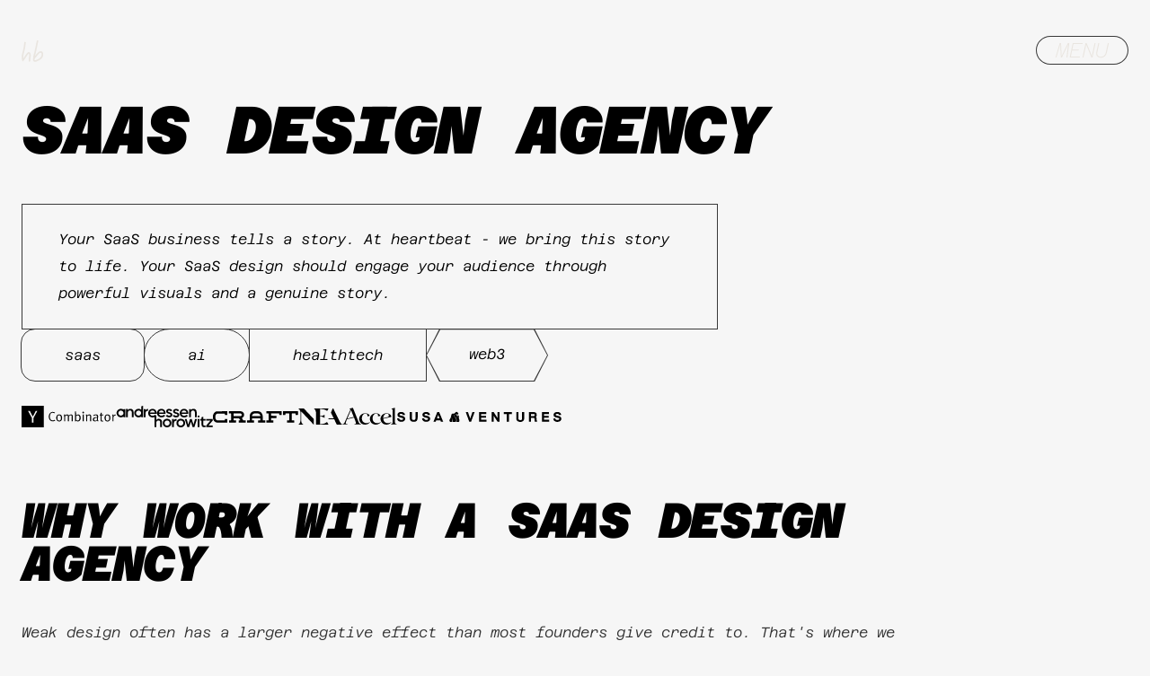

--- FILE ---
content_type: text/html; charset=utf-8
request_url: https://heartbeat.ua/design-agency/saas
body_size: 50836
content:
<!DOCTYPE html><html lang="en" style="--color-text:#000;--color-text2:#000;--color-text3:#333;--color-bg:#f6f6f6;--initial-color-scheme:light"><head><meta charSet="utf-8"/><meta name="viewport" content="width=device-width"/><title>SaaS design agency | SaaS design for brand building</title><meta name="robots" content="index,follow"/><meta name="description" content="join heartbeat in redefining SaaS design. We blend creativity and strategy for impactful SaaS solutions that captivate and convert."/><meta property="og:title" content="SaaS design agency | SaaS design for brand building"/><meta property="og:description" content="join heartbeat in redefining SaaS design. We blend creativity and strategy for impactful SaaS solutions that captivate and convert."/><meta property="og:url" content="https://heartbeat.ua/design-agency/saas"/><meta property="og:type" content="website"/><meta property="og:image" content="https://heartbeat.ua/cover/cover-universal.gif"/><meta property="og:site_name" content="heartbeat"/><link rel="canonical" href="https://heartbeat.ua/design-agency/saas"/><link rel="icon" href="https://heartbeat.ua/favicon.ico" sizes="any"/><link rel="icon" href="https://heartbeat.ua/icon.svg" type="image/svg+xml"/><link rel="apple-touch-icon" href="https://heartbeat.ua/apple-touch-icon.png"/><link rel="manifest" href="https://heartbeat.ua/website.webmanifest"/><meta name="twitter:url" content="https://heartbeat.ua/design-agency/saas"/><meta name="twitter:title" content="join heartbeat in redefining SaaS design. We blend creativity and strategy for impactful SaaS solutions that captivate and convert."/><meta name="twitter:description" content="join heartbeat in redefining SaaS design. We blend creativity and strategy for impactful SaaS solutions that captivate and convert."/><meta name="twitter:image" content="https://heartbeat.ua/cover/cover-universal.gif"/><meta name="twitter:card" content="summary_large_image"/><script type="application/ld+json">
  {
    "@context": "https://schema.org",
    "@type": "WebPage",
    "url": "https://www.heartbeat.ua/design-agency/saas",
    "name": "SaaS design agency",
    "description": "join heartbeat in redefining SaaS design. We blend creativity and strategy for impactful SaaS solutions that captivate and convert.",
    "image": [
      "https://www.heartbeat.ua/_next/image?url=https%3A%2F%2Fa.storyblok.com%2Ff%2F162340%2F3600x2240%2Fd61d64fd75%2Fbigger-section.png&w=5120&q=75",
      "https://www.heartbeat.ua/_next/image?url=https%3A%2F%2Fa.storyblok.com%2Ff%2F162340%2F1270x1168%2F1f41932059%2Fsmaller-section-1.png&w=5120&q=75",
      "https://www.heartbeat.ua/_next/image?url=https%3A%2F%2Fa.storyblok.com%2Ff%2F162340%2F1270x828%2F2b36287ce1%2Fsmaller-section.png&w=5120&q=75",
      "https://www.heartbeat.ua/_next/image?url=https%3A%2F%2Fa.storyblok.com%2Ff%2F162340%2F2432x3080%2Fbdc788f7ea%2Fframe-2147258802.png&w=5120&q=75",
      "https://www.heartbeat.ua/_next/image?url=https%3A%2F%2Fa.storyblok.com%2Ff%2F162340%2F2732x3456%2F7d027f3b98%2F1.jpg&w=5120&q=75"
    ],
    "mainEntity": {
      "@type": "Organization",
      "name": "heartbeat",
      "url": "https://www.heartbeat.ua",
      "description": "join heartbeat in redefining SaaS design. We blend creativity and strategy for impactful SaaS solutions that captivate and convert."
    },
    "headline": "SaaS design agency"
  }
</script><meta name="next-head-count" content="22"/><style>@font-face{font-family:AzeretMonoVar;src:url('/fonts/AzeretMono-VariableFont_wght.woff2') format('woff2');font-style:normal;font-weight:100 900;font-display:swap}@font-face{font-family:AzeretMonoVar;src:url('/fonts/AzeretMono-Italic-VariableFont_wght.woff2') format('woff2');font-style:italic;font-weight:100 900;font-display:swap}</style><script>!function(){let e=window.matchMedia("(prefers-color-scheme: dark)")?.matches;e&&(document.documentElement.style.setProperty("--color-text","#e9e5e0"),document.documentElement.style.setProperty("--color-text2","#fff"),document.documentElement.style.setProperty("--color-text3","#888"),document.documentElement.style.setProperty("--color-bg","#000"),document.documentElement.style.setProperty("--initial-color-scheme","dark"))}();</script><link rel="preload" href="/_next/static/css/2c0fc352d293af29.css" as="style"/><link rel="stylesheet" href="/_next/static/css/2c0fc352d293af29.css" data-n-g=""/><noscript data-n-css=""></noscript><script defer="" nomodule="" src="/_next/static/chunks/polyfills-42372ed130431b0a.js"></script><script src="/js/packery.pkgd.min.js" defer="" data-nscript="beforeInteractive"></script><script src="/js/fontfaceobserver.js" defer="" data-nscript="beforeInteractive"></script><script src="/_next/static/chunks/webpack-eff555b34dfca89f.js" defer=""></script><script src="/_next/static/chunks/framework-e952fed463eb8e34.js" defer=""></script><script src="/_next/static/chunks/main-2557da6eb47ef388.js" defer=""></script><script src="/_next/static/chunks/pages/_app-80e5ace2073f5ece.js" defer=""></script><script src="/_next/static/chunks/142-2f6f5fafa06bb032.js" defer=""></script><script src="/_next/static/chunks/580-080f395ed99038ed.js" defer=""></script><script src="/_next/static/chunks/789-c95d6be220d593ac.js" defer=""></script><script src="/_next/static/chunks/pages/%5B...slug%5D-57d4bd912228d330.js" defer=""></script><script src="/_next/static/rM8fATzrjGKtaP747EW9f/_buildManifest.js" defer=""></script><script src="/_next/static/rM8fATzrjGKtaP747EW9f/_ssgManifest.js" defer=""></script></head><body><div id="__next"><div class="wrapper"><div class="button-go-up button-go-up-spaces fixed z-20 w-[clamp(40px,3.203%,82px)] mix-blend-difference is-hidden" tabindex="0" style="transform:none"><div style="width:100%;height:100%;overflow:hidden;margin:0 auto;outline:none" title="" role="" aria-label="animation" tabindex="0"></div><div class="absolute bottom-0 left-0 aspect-[0.8] w-full cursor-pointer"></div></div><div class="origin-top-center pointer-events-none fixed z-10 mix-blend-difference sr-only" style="transform:rotate(-45deg)"><div class="cursor-inner"><div style="width:100%;height:100%;overflow:hidden;margin:0 auto;outline:none" title="" role="button" aria-label="animation" tabindex="0"></div></div></div><div class="menu theme-bg-color-bg theme-text-color-text fixed left-0 top-0 flex h-dvh w-full overflow-hidden menu-closed z-30"><ul class="section m-auto w-full text-center"><li class="pb-[50px] border-b border-grayscale-700"><div class="inline-block" tabindex="0" style="transform:none"><a class="heading-basic transition-cool-1_all block _fs-[48px,280px] font-thin hover:font-black" href="/lets-talk">Let’s talk</a></div></li><li class="py-[50px] border-b border-grayscale-700"><div class="inline-block" tabindex="0" style="transform:none"><a class="heading-basic transition-cool-1_all block _fs-[48px,280px] font-thin hover:font-black" href="/work">Work</a></div></li><li class="pt-[50px]"><div class="inline-block" tabindex="0" style="transform:none"><a class="heading-basic transition-cool-1_all block _fs-[48px,280px] font-thin hover:font-black" href="/process">Process</a></div></li></ul></div><div style="opacity:1;transform:none;transform-origin:50% 0px 0"><div class="h-[112px]"></div><div class="left-spaces-1 fixed top-[44px] z-40 aspect-square w-[25px] mix-blend-difference"><div class="absolute-center h-[100px] w-[100px]"><div style="transform:none"><div style="width:100%;height:100%;overflow:hidden;margin:0 auto;outline:none" title="" role="" aria-label="animation" tabindex="0"></div></div></div><div tabindex="0" style="transform:none"><a class="relative block aspect-square w-[25px]" href="/"><svg xmlns="http://www.w3.org/2000/svg" fill="none" width="25" height="25"><g stroke="#E9E5E0" stroke-width="1.705" clip-path="url(#hb_logo_a)"><path d="M3.978 2.84c-.305 3.046-1.068 8.345-2.165 12-1.096 3.654-.602 7.308-.297 8.221 2.131-1.979 5.48-10.049 7.308-7.765 1.827 2.284-1.072 6.852.298 9.136M17.933 1.136c-1.066 4.111-2.625 13.247-3.356 15.074-.597 1.493-.829 3.903-.893 5.481m0 0c-.015.353-.02.664-.02.914-.153.761.274 2.01 3.197.913 3.654-1.37 6.395-4.11 6.395-6.851 0-2.193-1.218-2.741-1.827-2.741-.457-.152-1.827.091-3.655 2.284-2.283 2.74-4.07 4.568-4.09 5.481Z"></path></g><defs><clipPath id="hb_logo_a"><path d="M0 0h25v25H0z"></path></clipPath></defs></svg></a></div></div><div class="right-spaces-1 fixed top-[40px] z-40 flex h-[32px] items-center mix-blend-difference"><div class="w-[103px]" tabindex="0" style="transform:none"><div style="width:100%;height:100%;overflow:hidden;margin:0 auto;outline:none" title="" role="button" aria-label="animation" tabindex="0"></div></div></div></div><main class="main-content"><div style="opacity:1;transform:none;transform-origin:50% 0px 0"><div class="grid gap-[clamp(32px,4vw,80px)] section"><h1 class="heading-basic _fs-[56px,160px,lg] md:max-w-[80%]">SaaS design agency</h1><div class="items-start 2xl:flex"><div class="mt-[-1px] max-w-[775px] border border-grayscale-700 px-md py-sm md:px-xl md:py-md"><p class="body-text body-text-xl-resp text-balance theme-text-color-text leading-[1.88]">Your SaaS business tells a story. At heartbeat - we bring this story to life. Your SaaS design should engage your audience through powerful visuals and a genuine story.</p></div><div class="flex flex-wrap 2xl:mt-0"><div class="w-1/2 sm:w-1/4 md:w-auto transition-cool-1_all ml-[-1px] mt-[-1px] border border-grayscale-700 py-sm text-center hover:rounded-none md:px-2xl xl:px-[64px] xl:py-md rounded-[16px]"><span class="body-text body-text-l-resp theme-text-color-text">saas</span></div><div class="w-1/2 sm:w-1/4 md:w-auto transition-cool-1_all ml-[-1px] mt-[-1px] border border-grayscale-700 py-sm text-center hover:rounded-none md:px-2xl xl:px-[64px] xl:py-md rounded-[40px]"><span class="body-text body-text-l-resp theme-text-color-text">ai</span></div><div class="w-1/2 sm:w-1/4 md:w-auto transition-cool-1_all ml-[-1px] mt-[-1px] border border-grayscale-700 py-sm text-center hover:rounded-none md:px-2xl xl:px-[64px] xl:py-md"><span class="body-text body-text-l-resp theme-text-color-text">healthtech</span></div><div style="--offset:15px" class="hexagon-shape transition-cool-1_all relative bg-grayscale-700 w-1/2 sm:w-1/4 md:w-auto ml-[-1px] mt-[-1px]"><div class="hexagon-shape theme-bg-color-bg transition-cool-1_all absolute bottom-[1px] left-[1px] right-[1px] top-[1px]"></div><div class="relative py-sm text-center md:px-2xl xl:px-[64px] xl:py-md"><span class="body-text body-text-l-resp theme-text-color-text">web3</span></div></div></div></div><div class="mt-[-2%] scrollbar-hide overflow-auto pb-xs lg:pb-0 partners-text-parent"><div class="flex items-center gap-2xl xl:gap-[56px] 2xl:gap-x-[72px]"><svg xmlns="http://www.w3.org/2000/svg" width="136" viewBox="0 0 136 32" fill="none" style="width:clamp(80px,8.5%,136px)" class="flex-shrink-0"><path fill="var(--color-text)" fill-rule="evenodd" d="M32 0H0v32h32V0ZM9.389 7.812l5.545 10.346.006 6.722h2.132v-6.613l5.546-10.455H20.27l-3.2 6.507-.005.007c-.212.318-.423.635-.53.953-.06.245-.157.42-.248.586-.067.121-.132.238-.177.374-.054-.053-.08-.133-.107-.213-.027-.08-.054-.16-.107-.213-.107-.214-.107-.32-.214-.534v-.107l-.106-.107c-.041-.081-.067-.147-.088-.204a.562.562 0 0 0-.126-.222c-.107-.107-.214-.214-.214-.32l-3.2-6.507H9.39Z" clip-rule="evenodd"></path><path fill="var(--color-text)" d="M44.81 9.114c1.348 0 2.518.36 3.419 1.081l-.9 1.081c-.81-.539-1.618-.899-2.607-.899-1.53 0-2.698.81-3.328 2.34-.36.9-.54 2.07-.54 3.6 0 1.17.179 2.16.451 2.88.72 1.709 1.89 2.518 3.688 2.518.99 0 1.89-.27 2.7-.9l.898 1.17a7.051 7.051 0 0 1-3.777 1.082c-1.62 0-2.968-.63-4.048-1.98-1.081-1.271-1.53-2.968-1.53-5.036 0-2.068.539-3.688 1.619-5.037.99-1.17 2.34-1.89 3.959-1.89l-.004-.01Zm5.128 8.907c0-1.62.36-2.88 1.17-3.777.81-.898 1.8-1.44 3.06-1.44 1.439 0 2.607.54 3.418 1.71.63.898.9 2.159.9 3.688 0 1.8-.54 3.239-1.53 4.138a3.98 3.98 0 0 1-2.7.99c-1.348 0-2.34-.45-3.149-1.44-.81-.9-1.169-2.249-1.169-3.869Zm6.299-2.607c-.45-.81-1.081-1.272-2.07-1.272-.988 0-1.619.36-2.069 1.08-.36.54-.45 1.44-.45 2.608 0 1.53.178 2.608.63 3.24.45.632 1.08.99 1.978.99 1.081 0 1.8-.54 2.16-1.53.178-.54.27-1.273.27-2.16.089-1.349-.09-2.34-.45-2.969v.013Zm5.125.178c0-.99-.089-1.8-.36-2.417l1.53-.36c.27.45.36.99.36 1.44v.089c.36-.36.72-.72 1.272-.99.63-.36 1.17-.539 1.71-.539.81 0 1.53.36 1.979.99.089.178.27.45.36.63 1.08-1.082 2.069-1.62 3.149-1.62.72 0 1.348.27 1.8.72.45.54.72 1.17.72 1.89v7.466h-1.644v-7.377c0-.99-.45-1.44-1.272-1.44-.45 0-.99.178-1.44.54-.178.178-.539.45-.99.81l-.177.178v7.288h-1.71V15.86c0-.63-.089-1.08-.27-1.272-.269-.27-.539-.36-.989-.36-.72 0-1.53.45-2.518 1.349v7.377h-1.508l-.002-7.363ZM76.66 8.754l1.619-.36c.178.72.27 1.53.27 2.519v3.328c.899-.9 1.89-1.348 2.88-1.348 1.17 0 2.159.45 2.788 1.348.72.9 1.081 2.16 1.081 3.688 0 1.62-.36 2.88-1.08 3.87-.722.989-1.71 1.44-2.88 1.44a3.18 3.18 0 0 1-1.53-.36c-.54-.27-.9-.54-1.17-.9l-.27 1.081h-1.53c.178-.45.27-1.272.27-2.518v-9.45c-.09-1.081-.178-1.89-.45-2.34l.002.002Zm2.607 6.105c-.27.178-.54.45-.72.72v5.154c.63.81 1.44 1.17 2.417 1.17.81 0 1.44-.27 1.8-.9.45-.72.72-1.709.72-3.149 0-1.271-.179-2.16-.63-2.698-.36-.54-.99-.81-1.89-.81-.54-.09-1.17.088-1.71.539l.013-.026Zm8.369-4.833c0-.36.089-.63.36-.9.27-.269.54-.36.9-.36s.629.09.898.36c.27.272.36.54.36.9s-.089.63-.36.9c-.27.269-.539.36-.899.36s-.63-.09-.9-.36c-.269-.272-.359-.54-.359-.9Zm.374 12.945v-9.895l1.619-.27v10.168l-1.62-.003Zm5.115-7.38c0-.72 0-1.17-.089-1.347 0-.27-.178-.54-.36-.99l1.53-.45c.247.472.37.998.36 1.53.99-.99 2.07-1.53 3.15-1.53.539 0 .989.089 1.44.36.45.27.81.63.989 1.08.178.36.269.72.269 1.17v7.558h-1.53v-6.747c0-.81-.089-1.348-.36-1.619a1.486 1.486 0 0 0-1.08-.45c-.36 0-.899.178-1.44.45-.5.255-.955.59-1.349.99v7.376h-1.53v-7.38Zm10.887-.36-.81-1.08c1.348-.9 2.699-1.348 4.139-1.348 1.44 0 2.34.539 2.789 1.53.178.36.178.899.178 1.709v.54l-.089 3.239v.45c0 .54 0 .9.089 1.17.089.36.36.63.72.81l-.81 1.081c-.72-.27-1.17-.72-1.348-1.44-.9.9-1.89 1.349-2.88 1.349-.989 0-1.799-.27-2.416-.81-.54-.45-.81-1.17-.81-2.07a2.933 2.933 0 0 1 1.349-2.608c.899-.63 2.249-.9 3.869-.9h.72v-.72c0-.81-.089-1.348-.36-1.53a1.695 1.695 0 0 0-1.348-.539c-.54 0-1.17.178-1.89.45l-1.081.72-.011-.002Zm4.77 5.31.089-2.608h-.81c-1.44 0-2.34.27-2.88.81-.36.36-.539.9-.539 1.62 0 1.17.539 1.8 1.709 1.8a2.864 2.864 0 0 0 2.417-1.62l.014-.002Zm6.657-7.469h2.518l-.45 1.272h-2.069v6.389c0 .539.089.899.269 1.17.178.178.539.36.99.36.36 0 .72-.09.989-.178l.178.99c-.539.269-1.081.359-1.709.359-1.53 0-2.249-.72-2.249-2.249v-6.837h-1.349v-1.272h1.272v-.178c0-.178.089-.9.178-2.07v-.27l1.619-.36c-.178 1.08-.178 2.07-.178 2.88l-.009-.006Zm4.138 4.948c0-1.62.36-2.88 1.171-3.778.719-.899 1.799-1.44 3.058-1.44 1.44 0 2.608.54 3.419 1.71.63.9.899 2.16.899 3.688 0 1.8-.539 3.24-1.53 4.139a3.98 3.98 0 0 1-2.699.99c-1.348 0-2.34-.45-3.149-1.44-.72-.9-1.169-2.249-1.169-3.87Zm6.389-2.608c-.45-.81-1.081-1.272-2.069-1.272-.989 0-1.619.36-2.07 1.082-.36.539-.45 1.44-.45 2.607 0 1.53.178 2.607.63 3.24.451.632 1.081.989 1.979.989 1.081 0 1.799-.54 2.159-1.53.178-.54.27-1.272.27-2.16 0-1.348-.178-2.34-.45-2.968l.001.012Zm5.126-.002c0-.9-.089-1.62-.36-2.16l1.53-.45c.246.472.37.998.36 1.53v.178c.81-1.081 1.709-1.619 2.789-1.619.178 0 .36 0 .539.09l-.629 1.708c-.178-.089-.36-.089-.451-.089-.36 0-.81.09-1.17.36-.36.271-.72.54-.899.9a3.36 3.36 0 0 0-.179 1.08v6.206h-1.53V15.41Z"></path></svg><svg xmlns="http://www.w3.org/2000/svg" width="141" viewBox="0 0 141 32" fill="none" style="width:clamp(84px,8.813%,136px)" class="flex-shrink-0"><path fill="var(--color-text)" d="M74.385 19.333c-3.533 0-6.333 2.734-6.333 6.334 0 3.6 2.866 6.333 6.333 6.333 3.533 0 6.333-2.8 6.333-6.333 0-3.6-2.8-6.334-6.333-6.334Zm0 2.534c2.133 0 3.733 1.6 3.733 3.8 0 2.2-1.666 3.8-3.733 3.8-2.133 0-3.733-1.6-3.733-3.8-.067-2.2 1.6-3.8 3.733-3.8Zm52.733 6.066v-5.8h3V19.6h-3v-3.4l-2.6.8v2.6h-2.2v2.533h2.2v5.8c0 3.134 1.6 4.267 5.6 3.734v-2.334c-2 .134-3 .134-3-1.4Zm13.467 1.334h-5.933l5.933-7.134v-2.4h-9.2v2.4h5.933l-5.933 7.134v2.466h9.2v-2.466Zm-52.533-9.8v2.8c-1.734-.134-3.734.666-3.734 3.4v6.066h-2.6V19.667h2.6v2c.734-1.6 2.2-2.2 3.734-2.2Zm6.266-.134c-3.533 0-6.333 2.734-6.333 6.334 0 3.6 2.867 6.333 6.333 6.333 3.534 0 6.334-2.8 6.334-6.333.066-3.6-2.734-6.334-6.334-6.334Zm0 2.534c2.134 0 3.734 1.6 3.734 3.8 0 2.2-1.667 3.8-3.734 3.8-2.133 0-3.733-1.6-3.733-3.8 0-2.2 1.667-3.8 3.733-3.8Zm23.534-2.2-3.8 12.066h-2.534l-2.533-8.133-2.533 8.133h-2.534l-3.8-12.066h2.734L105.185 28l2.533-8.333h2.467L112.718 28l2.334-8.333h2.8Zm3.466 0h-2.6v12.066h2.6V19.667ZM36.718.8v5c-1-.733-2.4-1.333-3.733-1.333-3.733 0-6.733 3.266-6.333 7.066.333 2.934 2.733 5.334 5.666 5.667 1.667.133 3.2-.333 4.4-1.2v.933h2.667V0l-2.667.8Zm-.066 10.067a3.69 3.69 0 0 1-4.534 3.6c-1.4-.267-2.533-1.4-2.866-2.867-.467-2.4 1.4-4.533 3.733-4.533 2 0 3.667 1.666 3.667 3.8Zm-25.667-6v.8c-1-.734-2.333-1.2-3.667-1.2-3.733 0-6.733 3.266-6.333 7.066.333 2.934 2.733 5.334 5.667 5.667 1.666.133 3.2-.333 4.4-1.2v.933h2.666V4.867h-2.733Zm0 6a3.69 3.69 0 0 1-4.533 3.6c-1.4-.267-2.534-1.4-2.867-2.867-.467-2.4 1.4-4.533 3.733-4.533 2 0 3.667 1.666 3.667 3.8Zm10.067-6.334c-1.667 0-2.934.6-3.734 1.867V4.8h-2.6v12.067h2.6V10.4c0-2.467 1.334-3.467 3.067-3.467 1.667 0 2.667.934 2.667 2.8v7.134h2.6V9.533c.066-3.133-1.867-5-4.6-5Zm48.466 8.8c-.6.867-1.666 1.467-3.133 1.467-1.933 0-3.467-.933-3.867-2.867h9.6c.067-.333.067-.733.067-1.066 0-3.467-2.467-6.334-6.067-6.334-3.8 0-6.333 2.8-6.333 6.334 0 3.6 2.6 6.333 6.533 6.333 2.334 0 4.2-1 5.267-2.6l-2.067-1.267Zm-3.333-6.4c1.6 0 3.067.867 3.467 2.934h-7.134c.4-1.8 1.734-2.934 3.667-2.934Zm33.133 7.934c1.467 0 2.534-.667 3.134-1.467l2.133 1.267c-1.133 1.666-2.933 2.6-5.267 2.6-4 0-6.533-2.734-6.533-6.334 0-3.6 2.6-6.333 6.333-6.333 3.6 0 6.067 2.867 6.067 6.333 0 .134 0 .334-.067.534 0 .2-.066.333-.066.533h-9.6c.4 1.867 1.933 2.867 3.866 2.867Zm3.2-5c-.333-2.067-1.866-2.934-3.466-2.934-1.934 0-3.267 1.134-3.667 2.934h7.133Zm18.8 7.066h-2.6V14.6h2.6v2.333Zm-14.866 0h2.6v-6.466C109.052 8 110.385 7 112.118 7c1.6 0 2.667 1 2.667 2.8v7.067h2.6v-7.4c0-3.134-1.933-4.934-4.6-4.934-1.667 0-2.933.6-3.733 1.867V4.867h-2.6v12.066ZM75.652 8.2c0-.867.8-1.267 1.733-1.267s1.733.4 2.2 1.2L81.852 7c-.867-1.533-2.467-2.467-4.467-2.467-2.467 0-4.4 1.4-4.4 3.667 0 2.533 2.133 3.133 4 3.667h.067c.066 0 .133.066.2.066 1.266.4 2.2.667 2.2 1.534 0 .933-.867 1.333-2.067 1.333-1.133 0-2.067-.467-2.533-1.333L72.518 14.6c.8 1.6 2.534 2.6 4.8 2.6 2.6 0 4.734-1.333 4.734-3.733 0-2.6-2.267-3.267-4.067-3.734-1.2-.333-2.333-.666-2.333-1.533Zm10.066 0c0-.867.8-1.267 1.734-1.267.933 0 1.733.4 2.266 1.267l2.267-1.133C91.118 5.533 89.452 4.6 87.518 4.6c-2.466 0-4.4 1.4-4.4 3.667 0 2.533 2.134 3.133 4 3.666h.2c1.2.4 2.267.734 2.267 1.6 0 .934-.933 1.334-2.067 1.334-1.2 0-2.066-.467-2.533-1.334l-2.333 1.134c.8 1.6 2.466 2.6 4.8 2.6 2.666 0 4.733-1.334 4.733-3.734 0-2.6-2.133-3.2-4-3.733h-.067c-.133 0-.2-.067-.333-.067-1.133-.4-2.067-.666-2.067-1.533Zm-38.933-.733v-2.8c-1.533 0-3 .6-3.733 2.2v-2h-2.6v12.066h2.6v-6.066c0-2.734 2-3.534 3.733-3.4ZM58.718 14.6v6.6c.8-1.267 2.067-1.867 3.734-1.867 2.666 0 4.6 1.8 4.6 4.934v7.466h-2.6V24.6c0-1.8-1.067-2.8-2.667-2.8-1.733 0-3.067 1-3.067 3.467v6.466h-2.6v-15c-.8.334-1.666.534-2.666.534-4 0-6.534-2.734-6.534-6.334 0-3.6 2.6-6.333 6.334-6.333 3.6 0 6.066 2.867 6.066 6.333 0 .134 0 .334-.066.534 0 .2-.067.333-.067.533h-9.6c.4 1.867 1.933 2.867 3.867 2.867 1.133 0 2-.4 2.666-.934.2-.133.334-.333.467-.533l2.133 1.2Zm-2.066-4.733c-.4-2.067-1.867-2.934-3.467-2.934-1.933 0-3.267 1.134-3.6 2.934h7.067Z"></path></svg><svg xmlns="http://www.w3.org/2000/svg" width="123" viewBox="0 0 123 32" fill="none" style="width:clamp(73px,7.688%,123px)" class="flex-shrink-0"><path fill="var(--color-text)" d="M122.277 8.12c.129 0 .204.122.3.203v4.999a.204.204 0 0 1-.204.203h-2.994a.203.203 0 0 1-.213-.203l-.043-1.435a.409.409 0 0 0-.34-.449h-4.82c-.254 0-.385.203-.385.45v9.422c0 .245.204.37.471.37l2.813.038a.204.204 0 0 1 .204.203v2.876a.203.203 0 0 1-.204.203h-9.935a.203.203 0 0 1-.214-.203V21.93c0-.027.006-.054.017-.08a.189.189 0 0 1 .046-.067.213.213 0 0 1 .151-.056l2.686-.038a.432.432 0 0 0 .468-.289v-9.595c0-.246-.214-.368-.468-.368h-4.821a.41.41 0 0 0-.34.45l-.042 1.434a.201.201 0 0 1-.017.08.19.19 0 0 1-.046.067.205.205 0 0 1-.151.056h-2.985a.202.202 0 0 1-.144-.06.2.2 0 0 1-.06-.143V8.323a.2.2 0 0 1 .06-.144.202.202 0 0 1 .144-.06h21.066Zm-54.472 7.21c.338 0 .51-.124.51-.492a4.368 4.368 0 0 0-.467-1.435 3.389 3.389 0 0 0-3.016-2.008H59.86a3.4 3.4 0 0 0-3.016 2.008c-.23.45-.387.936-.462 1.437-.043.367.128.492.466.492l10.956-.003Zm7.347 6.388c.129 0 .204.083.17.203v2.876a.203.203 0 0 1-.204.203h-9.691a.202.202 0 0 1-.198-.123.203.203 0 0 1-.016-.08V21.93a.203.203 0 0 1 .214-.203l2.378-.038c.255 0 .466-.124.466-.37v-2.183c0-.245-.128-.449-.383-.449h-11.17c-.254 0-.382.204-.382.45v2.172c0 .245.214.37.468.37l2.379.038a.204.204 0 0 1 .203.203v2.876a.203.203 0 0 1-.203.203h-9.685a.204.204 0 0 1-.204-.203V21.93a.203.203 0 0 1 .204-.203l2.973-.038c.254 0 .466-.124.466-.37v-5.95c.004-.55.062-1.1.171-1.64.552-2.743 3.187-5.61 5.99-5.61h6.449c2.761 0 5.394 2.867 5.989 5.61.11.54.167 1.09.17 1.64v5.94c0 .245.204.37.467.37l2.98.038ZM16.76 25H6.14C3.796 25 1.493 22.986.51 20.53A7.885 7.885 0 0 1 0 17.734V15.47c0-.954.173-1.9.511-2.792.982-2.465 3.155-4.47 5.629-4.47l14.459-.082a.204.204 0 0 1 .213.203v5.01a.203.203 0 0 1-.213.202h-3.112a.205.205 0 0 1-.198-.123.203.203 0 0 1-.016-.08l-.04-1.355c0-.246-.129-.451-.386-.451l-10.235.04c-1.11 0-2.26 1.026-2.814 2.341a4.057 4.057 0 0 0-.3 1.56v2.301c0 .534.102 1.063.3 1.558.511 1.315 1.664 2.425 2.814 2.425l10.15-.04a.468.468 0 0 0 .47-.454l.041-1.437a.203.203 0 0 1 .214-.203H20.6a.203.203 0 0 1 .213.203v4.928a.204.204 0 0 1-.213.203h-3.073L16.76 25Zm22.604-9.593a2.028 2.028 0 0 0 1.926-1.23 2.011 2.011 0 0 0-.455-2.236 2.02 2.02 0 0 0-1.47-.568h-.298l-9.203.043a.204.204 0 0 0-.203.203v3.54a.203.203 0 0 0 .203.203l9.203.04.297.005ZM47 21.582a.316.316 0 0 1 .254.203v2.881a.203.203 0 0 1-.203.204h-9.69a.204.204 0 0 1-.203-.204v-2.879a.203.203 0 0 1 .203-.203l1.782-.04c.255 0 .34-.165.204-.37-.297-.407-1.222-1.77-1.485-2.059a.865.865 0 0 0-.763-.33H32.78l-2.886.041a.204.204 0 0 0-.204.204v2.142c0 .245.204.37.469.37l2.883.04a.204.204 0 0 1 .204.203v2.881a.203.203 0 0 1-.204.204h-9.679a.204.204 0 0 1-.204-.204v-2.879a.203.203 0 0 1 .204-.203l2.417-.04c.257 0 .469-.125.469-.37v-9.348c0-.248-.204-.372-.469-.372l-2.46-.038a.204.204 0 0 1-.203-.203v-3.01A.203.203 0 0 1 23.32 8h16.117c3.054 0 5.514 2.428 5.514 5.393A5.304 5.304 0 0 1 42.28 18c-.466.167-.509.456-.338.742.127.203 1.357 2.101 1.611 2.512a.547.547 0 0 0 .55.288l2.896.039Zm36.672-9.603h.05l.043 2.393c0 .246.127.454.383.454l7.321.04a.207.207 0 0 1 .151.056.205.205 0 0 1 .063.147v2.886a.205.205 0 0 1-.06.143.204.204 0 0 1-.143.06.252.252 0 0 1-.121.03h-7.384a.445.445 0 0 0-.214.42l-.042 2.734a.218.218 0 0 1-.027.112.45.45 0 0 0 .44.227l2.802.04a.204.204 0 0 1 .204.202v2.874a.203.203 0 0 1-.204.203h-9.685a.204.204 0 0 1-.204-.203V21.93a.203.203 0 0 1 .204-.203l2.507-.038c.203 0 .425-.084.466-.289v-9.595c0-.246-.203-.368-.466-.368l-2.55-.043a.204.204 0 0 1-.203-.203V8.323a.203.203 0 0 1 .203-.203h21.666a.226.226 0 0 1 .139.065.22.22 0 0 1 .064.138v4.999a.205.205 0 0 1-.059.144.205.205 0 0 1-.144.059H95.89a.202.202 0 0 1-.144-.06.202.202 0 0 1-.06-.143l-.043-1.435a.403.403 0 0 0-.338-.449h-11.26c-.256 0-.382.203-.382.45l.008.09Z"></path></svg><svg xmlns="http://www.w3.org/2000/svg" width="63" viewBox="0 0 63 32" fill="none" style="width:clamp(38px,3.938%,63px)" class="flex-shrink-0"><path fill="var(--color-text)" d="M.066 4H7.93l14.082 15.486a.32.32 0 0 1 .084.214l.008 8.159c.002.164-.053.185-.164.063L4.253 8.422c-.1-.112-.15-.092-.15.058-.005 4.259-.004 8.558.003 12.897.005 2.274.845 5.272 2.972 6.458.157.087.146.13-.033.13H.12c-.104 0-.11-.025-.02-.076.862-.486 1.546-1.225 2.052-2.216.961-1.883 1.036-3.718 1.025-5.914-.016-3.254-.018-6.38-.005-9.378.009-2.084-.633-3.858-1.926-5.32a4.41 4.41 0 0 0-1.23-.967C0 4.084-.005 4.07.005 4.054A.185.185 0 0 1 .065 4ZM22.465 4h20.876l-1.973 3.611a.1.1 0 0 1-.152.03c-2.739-2.23-6.485-2.914-10.053-2.892a.057.057 0 0 0-.057.057V15.14c0 .067.034.1.1.102 2.282.023 4.43-.437 6.236-1.93.09-.073.134-.053.134.062l-.001 4.603c0 .086-.034.102-.1.048-1.757-1.399-3.86-2.07-6.307-2.014-.037 0-.055.02-.055.056l.002 11.081a.063.063 0 0 0 .064.065c1.29.026 2.582-.062 3.877-.264 2.197-.344 4.195-1.276 5.994-2.797a.12.12 0 0 1 .184.035l1.977 3.663a.08.08 0 0 1-.002.077.079.079 0 0 1-.067.039l-17.55.003a.133.133 0 0 1-.132-.132c.005-5.28.005-10.56 0-15.84 0-1.8-.233-3.378-.697-4.731C24.366 6.101 23.6 5.013 22.465 4Z"></path><path fill="var(--color-text)" d="M49.235 4h.858a6593.86 6593.86 0 0 0 8.553 18.099c.968 2.035 2.313 4.331 4.194 5.756.1.075.088.113-.037.113l-7.55-.002a.188.188 0 0 1-.17-.107l-3.679-7.832a.227.227 0 0 0-.204-.129l-8.192.005a.03.03 0 0 1-.025-.013.028.028 0 0 1-.002-.027l.454-1.08a.078.078 0 0 1 .077-.05l7.15.003a.079.079 0 0 0 .072-.113L46.748 10.2a.189.189 0 0 1-.003-.159L49.235 4Z"></path></svg><svg xmlns="http://www.w3.org/2000/svg" width="80" viewBox="0 0 80 32" fill="none" style="width:clamp(48px,5%,80px)" class="flex-shrink-0"><path fill="var(--color-text)" d="M61.443 23.67a6.059 6.059 0 0 1-1.169-2.062l-.068-.19-.067-.234-.043-.144-.067-.266-.034-.157a7.4 7.4 0 0 1-.09-.462 1.466 1.466 0 0 0-.025-.17l-.033-.274a.827.827 0 0 0 0-.182l-.022-.233 11.858-2.859a5.022 5.022 0 0 0-.538-1.757 5.302 5.302 0 0 0-2.054-2.313 8.28 8.28 0 0 0-3.282-1.202l-.199-.03a9.634 9.634 0 0 0-2.117 0 8.774 8.774 0 0 0-5.002 2.27 8.3 8.3 0 0 0-2.591 4.718v.072a4.424 4.424 0 0 0-.051.364c-.013.131 0 .148-.025.233.005.064.005.13 0 .194a2.28 2.28 0 0 1 0 .34v.546c.027.98.234 1.948.61 2.854a8.728 8.728 0 0 0 7.935 5.272 8.893 8.893 0 0 0 4.13-.923 8.591 8.591 0 0 0 3.184-2.706l-.203-.512c-.839 1.6-6.624 3.59-10.037-.187Zm5.395-7.034-7.05 1.694c0-.212 0-.423.029-.622v-.064a1.968 1.968 0 0 1 0-.203l.034-.275c.064-.441.163-.876.296-1.3a7.57 7.57 0 0 1 1.084-2.203 5.415 5.415 0 0 1 1.648-1.524 3.946 3.946 0 0 1 2.058-.56c1.01 0 1.75.283 2.219.848.17.197.313.416.423.652.47 1.198.437 3.193-.74 3.557ZM40.282 23.844c-.847 1.617-6.624 3.604-10.037-.17a6.21 6.21 0 0 1-1.228-2.236 9.147 9.147 0 0 1-.424-2.883 8.895 8.895 0 0 1 .399-2.694 7.572 7.572 0 0 1 1.084-2.202c.429-.613.98-1.13 1.617-1.52a3.95 3.95 0 0 1 2.059-.56c1.01 0 1.75.283 2.219.848a3.27 3.27 0 0 1 .703 2.151c.01.404-.05.807-.178 1.19l3.6-.847c-1.31-3.388-5.646-3.858-6.446-3.858-6.869-.11-10.638 6.352-8.419 11.616a8.744 8.744 0 0 0 7.94 5.281 8.894 8.894 0 0 0 4.13-.923 8.588 8.588 0 0 0 3.184-2.706l-.203-.487Z"></path><path fill="var(--color-text)" d="M55.9 23.844c-.847 1.617-6.624 3.604-10.037-.17a6.177 6.177 0 0 1-1.215-2.219 9.147 9.147 0 0 1-.424-2.883 8.893 8.893 0 0 1 .398-2.694 7.564 7.564 0 0 1 1.08-2.202 5.474 5.474 0 0 1 1.618-1.537 3.946 3.946 0 0 1 2.058-.56c1.008 0 1.748.283 2.22.848.487.609.74 1.372.715 2.151.01.404-.051.807-.182 1.19l3.578-.847c-1.3-3.388-5.636-3.854-6.428-3.854-6.87-.11-10.638 6.353-8.42 11.616a8.737 8.737 0 0 0 7.937 5.302 8.893 8.893 0 0 0 4.137-.923 8.591 8.591 0 0 0 3.185-2.706l-.22-.512ZM76.875 24.598V3l-5.082 1.237h-.034v.478c.178 0 1.715.424 1.715 1.482v18.324c0 2.313-1.634 2.647-2.74 2.72v.384h8.88v-.385c-1.1-.072-2.701-.41-2.74-2.642ZM15.449 3l-5.031 1.232h-.038v.373c.177 0 1.672.53 1.27 1.482-1.91 4.226-8.105 18.333-8.432 18.968C2.148 27.172.627 27.172 0 27.24v.386h7.877v-.394s-2.99.034-2.99-1.53c0-.948 1.546-4.679 1.965-5.7l10.26-2.502c.026.064 2.788 6.75 2.788 8.16 0 1.525-2.452 1.572-2.541 1.572v.385h10.277v-.385a3.726 3.726 0 0 1-3.464-2.202C23.863 24.42 15.45 3 15.45 3Zm1.308 13.636-9.473 2.312c.05-.122 5.205-12.2 5.349-12.505.216.504 4.12 10.193 4.12 10.193h.004Z"></path></svg><svg xmlns="http://www.w3.org/2000/svg" width="237" viewBox="0 0 237 32" fill="none" style="width:clamp(142px,14.813%,237px)" class="flex-shrink-0"><path fill="var(--color-text)" d="M86.984 16.655c-.333.25-.711.465-1.135.647a3.379 3.379 0 0 0-1.199.892.123.123 0 0 1-.178.01c-1.508-1.425-2.17-3.154-1.984-5.188.011-.116-.006-.12-.052-.013-.742 1.794.405 4.032 1.63 5.295.727.751 1.16 1.635 1.236 2.692.07.948-.055 1.94-.647 2.693a.517.517 0 0 1-.428.2c-1.307.007-2.69.006-4.146-.003-.315-.003-.346-.453-.314-.68.197-1.409.162-2.802-.44-4.098a48.6 48.6 0 0 1-.739-1.68c-.028-.068-.044-.066-.047.01-.01.223.034.462.131.716.227.59.496 1.184.635 1.782.296 1.273.172 2.526-.371 3.759-.054.124-.155.187-.302.188a93.77 93.77 0 0 1-2.01.003.625.625 0 0 1-.438-.195c-.943-.913-.933-2.47-.32-3.508.285-.483.567-.97.847-1.463a9.94 9.94 0 0 0 1.104-2.959c.114-.555.107-1.125.185-1.683.113-.803.55-1.62 1.193-2.12.584-.453 1.404-.554 2.049-.223.636.326 1.602-.62 1.988-1.059.409-.463.85-.876 1.321-1.238.556-.426 1.074-.537 1.556-.333.298.125.642.419 1.032.882.47.559.878 1.073 1.224 1.542.221.298.168.536-.158.712a.166.166 0 0 1-.105.017 6.546 6.546 0 0 1-.433-.09c-.936-.232-3.144-.574-3.084 1.053a.113.113 0 0 0 .073.103c.103.04.197.029.28-.033a.147.147 0 0 0 .058-.095c.212-1.217 2.085-.765 2.814-.483a.182.182 0 0 1 .083.274 1.04 1.04 0 0 1-.45.366c-.06.025-.062.055-.008.09.221.138.353.382.07.563a.164.164 0 0 1-.251-.128.438.438 0 0 0-.053-.185.127.127 0 0 0-.111-.066.124.124 0 0 0-.11.067l-.137.263a.148.148 0 0 1-.108.081c-.176.034-.289-.026-.338-.178-.072-.223.028-.383.298-.48a.068.068 0 0 0 .045-.051.07.07 0 0 0-.02-.067.24.24 0 0 0-.082-.05.542.542 0 0 0-.323-.025c-.412.092-.624.347-.637.763-.018.532.529.929 1.023.976.272.027.541.01.81-.05a.103.103 0 0 0 .057-.035.099.099 0 0 0 .023-.061c.005-.187.04-.357.106-.51a.243.243 0 0 1 .22-.146c.297.001.505.185.717.36.295.244.436.565.423.965-.016.478-.124.97-.163 1.469-.066.844.097 1.697.487 2.56.532 1.172.61 2.347.234 3.525-.084.267-.233.564-.435.759-.172.165-.379.133-.61.133l-2.748-.002c-.37-.001-.361-.36-.272-.61.576-1.598.387-3.108-.567-4.529-.024-.036-.032-.075-.024-.117.186-.992 1.614-1.13 2.063-1.944.038-.069.026-.08-.038-.032Zm-.778-1.175c.432.217.809.226 1.13.028.27-.166.249-.229-.067-.186-.32.043-.71 0-1.17-.13a.066.066 0 0 0-.084.05.066.066 0 0 0 .003.035c.033.09.095.157.188.203ZM7.272 20.842c.303-.084.546-.248.81-.42.446-.289.616-.782.502-1.3-.117-.541-.843-.893-1.336-.982-.462-.082-.908-.28-1.372-.385-1.17-.266-2.07-.514-2.701-.745-.4-.146-.88-.412-1.445-.798-.34-.233-.65-.607-.926-1.123-.207-.383-.329-.831-.367-1.345-.147-1.977 1.094-3.556 2.926-4.187 1.427-.49 2.91-.519 4.449-.086.274.078.55.163.825.254.323.106.602.388.906.553.383.21.572.546.874.84.108.106.205.25.291.433.153.329.28.639.379.93.117.344.18.736.187 1.176 0 .04-.02.06-.058.059a18.74 18.74 0 0 0-1.763.082c-.355.03-.717.04-1.088.026-.044-.001-.068-.023-.073-.066-.106-.916-.608-1.461-1.506-1.636-1.064-.208-3.442-.258-3.34 1.357a.584.584 0 0 0 .279.485c.547.342 1.218.534 1.843.634.445.072.777.14.994.202.806.23 1.617.47 2.432.715.187.056.583.314 1.188.771.322.245.605.559.847.942.224.354.375.731.454 1.13.633 3.202-1.936 5.323-4.888 5.455-1.15.051-2.372-.04-3.444-.498l-.522-.221a2.871 2.871 0 0 1-.497-.263C.761 21.896.05 20.566 0 18.841c0-.006.002-.013.007-.018a.027.027 0 0 1 .018-.008l2.852-.088a.094.094 0 0 1 .07.026.099.099 0 0 1 .03.07c.016.978.813 1.727 1.713 1.985.89.255 1.751.267 2.582.034ZM44.48 9.65a.83.83 0 0 1 .273.113c.432.267.796.517 1.091.75.209.164.472.458.79.883.128.17.227.367.298.59.066.21.133.418.201.627.095.286.147.632.154 1.036.002.045-.02.068-.065.067-.933-.01-1.944.116-2.84.122a.079.079 0 0 1-.075-.054c-.093-.28-.074-.56-.225-.822-.669-1.148-2.684-1.073-3.754-.733-.54.174-.954.67-.874 1.276.035.262.207.462.516.6.57.254 1.135.425 1.698.515.456.072.78.134.973.186.643.172 1.307.4 1.891.568.264.077.483.162.657.255 1.534.82 2.489 1.99 2.416 3.812-.095 2.348-1.932 3.899-4.164 4.274-1.586.267-3.461.1-4.94-.696-1.534-.825-2.37-2.199-2.505-4.122-.005-.053.02-.08.073-.082l2.83-.088c.041-.002.065.018.07.06.121.925.582 1.553 1.383 1.882a4.352 4.352 0 0 0 3.053.13c.905-.284 1.304-.83 1.197-1.636-.072-.549-.802-.894-1.283-1.029a73.038 73.038 0 0 0-2.772-.71 12.07 12.07 0 0 1-1.093-.317 6.539 6.539 0 0 1-1.403-.69c-.899-.572-1.45-1.413-1.567-2.49-.097-.893.049-1.8.543-2.558.485-.745 1.104-1.282 1.856-1.61 1.666-.725 3.43-.788 5.292-.188.098.031.2.058.304.078ZM226.854 10.64c.385-.39.807-.696 1.267-.918.11-.053.23-.091.359-.114.178-.034.346-.123.523-.169 1.344-.344 2.651-.337 3.921.023.265.075.551.095.797.212.343.162.68.367 1.01.615.249.185.513.292.702.555.162.223.31.442.443.657.152.243.268.478.349.706.166.467.262.952.287 1.455a.094.094 0 0 1-.005.033.083.083 0 0 1-.017.03.08.08 0 0 1-.058.028c-.936.055-1.864.077-2.782.068a.103.103 0 0 1-.065-.024.1.1 0 0 1-.034-.06c-.127-.708-.474-1.182-1.043-1.422-.412-.175-.918-.262-1.518-.262-.533 0-1.104.118-1.714.352-.245.095-.409.247-.491.458-.188.48-.169.967.342 1.255.36.203.711.33 1.054.383.447.07.853.15 1.217.244.553.142 1.133.31 1.74.505.372.12.748.146 1.102.337.309.167.619.356.928.568a3.7 3.7 0 0 1 1.131 1.183c1.041 1.777.552 4.007-.985 5.288-1.442 1.201-3.318 1.45-5.219 1.224-1.967-.235-3.668-1.127-4.492-2.955a4.3 4.3 0 0 1-.393-1.964c.002-.045.025-.067.07-.068l2.785-.053c.053 0 .084.026.092.079.073.486.216.864.428 1.134.334.425.791.722 1.371.89 1.061.308 2.613.303 3.486-.491.226-.205.356-.466.39-.782.059-.544-.171-.937-.688-1.18a6.603 6.603 0 0 0-1.344-.468 62.335 62.335 0 0 1-2.094-.515 3.685 3.685 0 0 0-.47-.093c-.665-.088-1.416-.538-2.044-.933a3.042 3.042 0 0 1-.555-.443 22.309 22.309 0 0 1-.497-.522c-.111-.12-.125-.303-.187-.449-.545-1.272-.437-2.523.323-3.752a3.21 3.21 0 0 1 .504-.611.045.045 0 0 1 .029-.013.073.073 0 0 0 .045-.022ZM65.398 21.206c.322.718.646 1.504.97 2.358.001.006.002.011.001.017a.035.035 0 0 1-.019.026.036.036 0 0 1-.016.004l-3.207-.001a.098.098 0 0 1-.099-.068l-.726-1.942a.06.06 0 0 0-.056-.04l-5.848.002a.09.09 0 0 0-.092.065l-.681 1.936a.074.074 0 0 1-.07.05l-3.078-.002a.057.057 0 0 1-.057-.051.057.057 0 0 1 .004-.028L57.825 9.48a.096.096 0 0 1 .096-.067h2.593c.04 0 .068.018.086.054.225.456.433.915.623 1.377.04.1.027.244.082.361.24.505.475 1.016.706 1.532.054.12.094.24.12.36.03.148.062.257.096.328.16.343.324.7.488 1.067.108.241.204.506.288.795.068.236.176.491.325.768.172.32.32.663.443 1.031.028.085-.005.147.038.239.224.478.45.968.677 1.467.137.305.187.644.321.93.214.46.43.933.645 1.421a.053.053 0 0 1-.009.06c-.008.01-.021.009-.039-.002H65.4l-.001.003v.002Zm-6.91-5.526c-.048.087-.09.177-.123.27l-.983 2.718a.062.062 0 0 0 .008.056.06.06 0 0 0 .05.025h3.695a.053.053 0 0 0 .053-.048c.001-.01 0-.018-.003-.027-.346-.868-.682-1.745-1.01-2.631a41.171 41.171 0 0 0-.701-1.772c-.07-.165-.093-.34-.156-.503-.055-.143-.11-.143-.164 0-.136.363-.272.73-.408 1.099-.104.28-.1.532-.257.813ZM21.563 20.048c.28.441.655.717 1.126.827a5.276 5.276 0 0 0 2.272.019c.574-.117.977-.439 1.207-.967.247-.566.37-1.227.372-1.983.004-2.641.004-5.462 0-8.462 0-.046.023-.07.069-.07l2.896.002c.053 0 .08.026.08.079-.007 2.553-.007 5.18.002 7.881.003 1.418-.128 2.908-.762 4.091-.802 1.499-2.364 2.198-4.044 2.323-1.74.129-3.47-.025-4.833-1.049-1.75-1.313-1.834-3.684-1.83-5.677.005-2.414.004-4.939-.002-7.575 0-.05.025-.074.075-.074h2.897c.053 0 .079.026.079.078-.004 2.83-.003 5.64.004 8.43a5.26 5.26 0 0 0 .396 1.977c.007.017.01.035.01.054a.062.062 0 0 1-.012.037.056.056 0 0 0-.01.03c0 .01.003.02.008.03ZM121.289 12.186c-.041-.01-.062.006-.062.048l-.003 2.673c0 .015.006.028.017.038.01.01.024.016.038.016l6.894-.004c.046 0 .069.024.069.07l.002 2.562c0 .066-.032.099-.098.099h-6.861c-.04 0-.061.02-.061.06l.003 2.971c0 .023.009.045.025.061a.09.09 0 0 0 .062.025l7.444.003c.051 0 .077.025.077.076l-.002 2.62c0 .054-.027.08-.081.08h-10.455a.048.048 0 0 1-.048-.048V9.477c0-.005.001-.01.003-.014a.05.05 0 0 1 .008-.013.053.053 0 0 1 .012-.008.037.037 0 0 1 .014-.003h10.192a.043.043 0 0 1 .043.042v2.652c0 .02-.008.039-.022.053a.074.074 0 0 1-.052.022c-2.318-.002-4.654-.002-7.008-.001-.05 0-.1-.007-.15-.02ZM175.373 20.419c.089.077.174.156.257.237.498.488 1.278.647 2.057.633 1.277-.023 2.519-.701 2.519-2.11-.002-3.413-.003-6.636-.002-9.668 0-.048.024-.072.07-.072h2.831c.051 0 .077.026.077.078 0 3.214 0 6.527-.002 9.94 0 2.376-1.958 4.018-4.124 4.41a8.27 8.27 0 0 1-2.886.013c-1.372-.235-2.469-.843-3.293-1.823-.819-.977-.946-2.032-.94-3.311.013-3.009.016-6.085.009-9.228 0-.053.026-.079.077-.079h2.817c.051 0 .077.026.077.078a3068.2 3068.2 0 0 1-.006 9.631c-.001.47.11.961.462 1.27ZM211.807 20.805l7.478.002c.014 0 .029.005.039.016.011.01.017.025.017.04v2.666c0 .015-.006.029-.017.04a.055.055 0 0 1-.039.016h-10.457a.054.054 0 0 1-.039-.017.055.055 0 0 1-.017-.04V9.496c0-.015.006-.029.017-.04a.053.053 0 0 1 .039-.016h10.146c.015 0 .029.006.04.017.01.01.016.024.016.04l-.005 2.653c0 .015-.005.03-.016.04a.056.056 0 0 1-.04.017h-7.157a.058.058 0 0 0-.04.016.058.058 0 0 0-.016.04l-.003 2.642c0 .015.006.029.017.04.01.01.025.016.039.016l6.867-.001c.015 0 .029.006.039.016.011.01.017.025.017.04l-.001 2.617c0 .015-.006.029-.017.04a.056.056 0 0 1-.04.016h-6.873a.058.058 0 0 0-.04.016.058.058 0 0 0-.016.04l.006 3.005c0 .015.006.03.016.04.011.01.025.016.04.016ZM101.774 17.385c-.167-.417-.389-.847-.471-1.279a3.551 3.551 0 0 0-.191-.664c-.222-.55-.459-1.136-.711-1.755-.05-.125.016-.247-.031-.363a552.84 552.84 0 0 0-.696-1.743c-.057-.143-.018-.285-.073-.427a71.082 71.082 0 0 1-.607-1.643.052.052 0 0 1 .05-.07l3.012-.002c.03 0 .052.013.067.038.15.244.246.48.288.71.04.219.096.43.169.635l.222.607c.159.43.376.837.471 1.284.055.26.123.496.202.708.219.589.448 1.196.686 1.82.043.113.024.255.063.365.169.487.356.987.561 1.502.113.28.207.58.282.899.067.28.162.561.286.844.019.045.037.044.053-.002l3.093-9.336c.015-.048.049-.073.1-.073h2.933c.139 0 .182.064.13.193a71.189 71.189 0 0 0-1.022 2.748 2391.849 2391.849 0 0 1-3.94 11.136c-.015.044-.047.067-.094.067l-2.563.002c-.049 0-.081-.024-.096-.07-.262-.797-.459-1.343-.591-1.639a6.707 6.707 0 0 1-.283-.761 27.12 27.12 0 0 0-.254-.828 59.269 59.269 0 0 0-.6-1.508c-.047-.112-.002-.229-.042-.343a28.213 28.213 0 0 0-.403-1.052ZM143.446 16.099c.101.129.181.26.24.395.063.146.135.283.215.41.227.362.45.725.669 1.09.07.115.104.105.104-.029l-.007-8.45c0-.05.025-.075.074-.075h2.843c.05 0 .075.024.075.074l.002 13.962c0 .073-.035.109-.107.109h-2.752a.104.104 0 0 1-.094-.052c-.438-.695-.895-1.422-1.372-2.183a9.798 9.798 0 0 0-.492-.718c-.173-.23-.24-.467-.392-.692a55.535 55.535 0 0 0-.726-1.055.098.098 0 0 1-.015-.071.092.092 0 0 0-.012-.067c-.275-.44-.592-.8-.832-1.263a6.748 6.748 0 0 0-.615-.961c-.05-.065-.041-.145-.097-.226-.268-.39-.54-.812-.815-1.267-.062-.102-.093-.093-.093.027l-.004 8.449c0 .02-.008.04-.023.054a.074.074 0 0 1-.053.022l-2.868.005c-.006 0-.012 0-.018-.003a.052.052 0 0 1-.016-.01.046.046 0 0 1-.01-.015.039.039 0 0 1-.004-.018l.001-14.029c0-.05.025-.074.076-.074.874.003 1.794.003 2.759-.001.273-.001.426.223.472.462a.164.164 0 0 0 .033.073c.336.46.634.925.896 1.394.233.42.526.77.736 1.173.128.245.278.496.449.75.114.17.217.345.309.524.094.18.201.348.322.506.283.365.54.767.77 1.204.111.21.235.402.372.576ZM161.167 12.263l.014 11.258a.06.06 0 0 1-.017.043.06.06 0 0 1-.042.017l-2.873.005a.06.06 0 0 1-.06-.06l-.015-11.26a.057.057 0 0 0-.018-.042.059.059 0 0 0-.042-.017l-4.088.008a.058.058 0 0 1-.059-.06l-.009-2.649c0-.016.006-.031.018-.042a.059.059 0 0 1 .042-.018l11.295-.015a.06.06 0 0 1 .043.017.06.06 0 0 1 .017.043l.001 2.649a.059.059 0 0 1-.059.06l-4.088.003a.059.059 0 0 0-.042.018.057.057 0 0 0-.018.042ZM200.652 17.235c.165.24.262.506.29.796.094.95.156 1.937.188 2.962.017.536.209.925.576 1.166a.133.133 0 0 1 .066.12l.001 1.227c0 .05-.025.076-.075.076l-2.931.003a.174.174 0 0 1-.112-.04c-.438-.35-.542-1.745-.549-2.278a51.807 51.807 0 0 0-.046-1.611c-.018-.4.022-.983-.301-1.261a1.157 1.157 0 0 0-.759-.305c-1.281-.015-2.572-.02-3.874-.013a.054.054 0 0 0-.054.054l.001 5.386a.068.068 0 0 1-.021.05.07.07 0 0 1-.05.02l-2.788.001a.11.11 0 0 1-.112-.111V9.487c0-.03.015-.044.045-.044 2.343-.007 4.648-.007 6.914.002.385.002.793.047 1.223.135.124.026.249.044.377.056.212.02.429.087.652.202.736.38 1.28.902 1.633 1.566.051.098.026.193.056.288.264.854.352 1.707.264 2.557a5.12 5.12 0 0 1-.27 1.156.941.941 0 0 1-.214.348c-.251.26-.421.529-.727.742a.074.074 0 0 0-.029.054c0 .01.002.021.007.031.004.01.011.018.019.025.215.178.441.399.6.63Zm-7.578-4.971-.004 2.944a.069.069 0 0 0 .069.07l3.733.007c.19 0 .378-.034.553-.1.175-.065.335-.16.469-.282a1.3 1.3 0 0 0 .313-.425c.073-.158.111-.329.111-.5v-.464a1.25 1.25 0 0 0-.421-.927 1.52 1.52 0 0 0-1.02-.385l-3.733-.007a.068.068 0 0 0-.049.02.07.07 0 0 0-.021.049Z"></path></svg><div class="aspect-[1.28] w-[clamp(48px,6.45%,160px)] flex-shrink-0 mix-blend-difference partners-text"></div></div></div></div><div class="grid gap-xl section my-[clamp(56px,6.25vw,160px)]"><div class="max-w-[1000px]"><h2 class="heading-basic _fs-[40px,80px] my-lg md:my-xl first:mt-0 last:mb-0"><b>Why work with a SaaS design agency </b></h2><p class="body-text body-text-l-resp mb-md last:mb-0">Weak design often has a larger negative effect than most founders give credit to. That&#x27;s where we step in. At heartbeat, we build brands that connect with their audience. Your <a class="underline hover:no-underline" href="/blog/saas-design-trends-in-2024">SaaS business tells a story</a>. We mix creativity and strategy, to make sure your message isn&#x27;t just clear – it&#x27;s compelling.</p><h2 class="heading-basic _fs-[40px,80px] my-lg md:my-xl first:mt-0 last:mb-0"><b>The importance of strong branding in SaaS</b></h2><p class="body-text body-text-l-resp mb-md last:mb-0">A strong brand helps build relationships with users. Think about it. When you&#x27;ve had 5 businesses - with the same functionality. Your decision came down to <a class="underline hover:no-underline" href="/blog/how-to-create-a-web-design-portfolio-in-2023">UI / UX and its brand.</a> It&#x27;s about <a class="underline hover:no-underline" href="/blog/b2b-saas-website-design-tailoring-user-experience-for-business-clients">forging real connections</a> with your users. Well-designed branding builds trust and encourages users to return. At heartbeat, we excel in creating SaaS designs that are not only seen but felt, creating an enduring impression on your audience.</p></div></div><div class="grid section gap-[88px] md:gap-[min(6.25vw,160px)] mt-[216px] md:mt-[min(4.688%,120px)]"><div class="gap-spaces-1 flex flex-col md:flex-row" style="transform:none"><p class="body-text body-text-l-resp text-balance md:hidden" aria-hidden="true">We developed motion principles, refined flows, and built the bridge between brand and product — expanding their identity and creating a complete product branch for what didn’t yet exist.
</p><div class="flex-1 self-start" tabindex="0" style="transform:none"><a class="gap-spaces-1 hb_work grid" aria-label="Sway" href="/work/sway"><span class="block"><img alt="" loading="lazy" width="3600" height="2240" decoding="async" data-nimg="1" style="color:transparent" sizes="100vw" srcSet="/_next/image?url=https%3A%2F%2Fa.storyblok.com%2Ff%2F162340%2F3600x2240%2Fd61d64fd75%2Fbigger-section.png&amp;w=850&amp;q=75 850w, /_next/image?url=https%3A%2F%2Fa.storyblok.com%2Ff%2F162340%2F3600x2240%2Fd61d64fd75%2Fbigger-section.png&amp;w=1200&amp;q=75 1200w, /_next/image?url=https%3A%2F%2Fa.storyblok.com%2Ff%2F162340%2F3600x2240%2Fd61d64fd75%2Fbigger-section.png&amp;w=1920&amp;q=75 1920w, /_next/image?url=https%3A%2F%2Fa.storyblok.com%2Ff%2F162340%2F3600x2240%2Fd61d64fd75%2Fbigger-section.png&amp;w=3840&amp;q=75 3840w, /_next/image?url=https%3A%2F%2Fa.storyblok.com%2Ff%2F162340%2F3600x2240%2Fd61d64fd75%2Fbigger-section.png&amp;w=5120&amp;q=75 5120w" src="/_next/image?url=https%3A%2F%2Fa.storyblok.com%2Ff%2F162340%2F3600x2240%2Fd61d64fd75%2Fbigger-section.png&amp;w=5120&amp;q=75"/></span></a></div><div class="md:w-[25.605%]"><p class="body-text body-text-l-resp text-balance mb-lg hidden md:block">We developed motion principles, refined flows, and built the bridge between brand and product — expanding their identity and creating a complete product branch for what didn’t yet exist.
</p><div tabindex="0"><a class="hb_work block" href="/work/sway"><div class="grid gap-spaces-1"><span class="block"><img alt="" loading="lazy" width="1270" height="1168" decoding="async" data-nimg="1" style="color:transparent" sizes="100vw" srcSet="/_next/image?url=https%3A%2F%2Fa.storyblok.com%2Ff%2F162340%2F1270x1168%2F1f41932059%2Fsmaller-section-1.png&amp;w=850&amp;q=75 850w, /_next/image?url=https%3A%2F%2Fa.storyblok.com%2Ff%2F162340%2F1270x1168%2F1f41932059%2Fsmaller-section-1.png&amp;w=1200&amp;q=75 1200w, /_next/image?url=https%3A%2F%2Fa.storyblok.com%2Ff%2F162340%2F1270x1168%2F1f41932059%2Fsmaller-section-1.png&amp;w=1920&amp;q=75 1920w, /_next/image?url=https%3A%2F%2Fa.storyblok.com%2Ff%2F162340%2F1270x1168%2F1f41932059%2Fsmaller-section-1.png&amp;w=3840&amp;q=75 3840w, /_next/image?url=https%3A%2F%2Fa.storyblok.com%2Ff%2F162340%2F1270x1168%2F1f41932059%2Fsmaller-section-1.png&amp;w=5120&amp;q=75 5120w" src="/_next/image?url=https%3A%2F%2Fa.storyblok.com%2Ff%2F162340%2F1270x1168%2F1f41932059%2Fsmaller-section-1.png&amp;w=5120&amp;q=75"/></span><span class="block"><img alt="" loading="lazy" width="1270" height="828" decoding="async" data-nimg="1" style="color:transparent" sizes="100vw" srcSet="/_next/image?url=https%3A%2F%2Fa.storyblok.com%2Ff%2F162340%2F1270x828%2F2b36287ce1%2Fsmaller-section.png&amp;w=850&amp;q=75 850w, /_next/image?url=https%3A%2F%2Fa.storyblok.com%2Ff%2F162340%2F1270x828%2F2b36287ce1%2Fsmaller-section.png&amp;w=1200&amp;q=75 1200w, /_next/image?url=https%3A%2F%2Fa.storyblok.com%2Ff%2F162340%2F1270x828%2F2b36287ce1%2Fsmaller-section.png&amp;w=1920&amp;q=75 1920w, /_next/image?url=https%3A%2F%2Fa.storyblok.com%2Ff%2F162340%2F1270x828%2F2b36287ce1%2Fsmaller-section.png&amp;w=3840&amp;q=75 3840w, /_next/image?url=https%3A%2F%2Fa.storyblok.com%2Ff%2F162340%2F1270x828%2F2b36287ce1%2Fsmaller-section.png&amp;w=5120&amp;q=75 5120w" src="/_next/image?url=https%3A%2F%2Fa.storyblok.com%2Ff%2F162340%2F1270x828%2F2b36287ce1%2Fsmaller-section.png&amp;w=5120&amp;q=75"/></span></div></a></div></div></div><div class="gap-spaces-1 flex flex-col md:flex-row" style="transform:none"><p class="body-text body-text-l-resp text-balance md:hidden" aria-hidden="true">The goal: relaunch fast with a new brand and keep evolving from there. We handled everything inhouse - from brand and UI to motion and build.</p><div class="flex-1 self-start md:order-1" tabindex="0" style="transform:none"><a class="gap-spaces-1 hb_work grid md:grid-cols-2" aria-label="Hyros" href="/work/hyros"><video src="https://a.storyblok.com/f/162340/x/7783c57de7/video-32.mp4" muted="" autoplay="" playsinline="" loop=""></video><video src="https://a.storyblok.com/f/162340/x/c05dc66cdd/smaller-section-2.mp4" muted="" autoplay="" playsinline="" loop=""></video></a></div><div class="md:w-[25.605%]"><p class="body-text body-text-l-resp text-balance mb-lg hidden md:block">The goal: relaunch fast with a new brand and keep evolving from there. We handled everything inhouse - from brand and UI to motion and build.</p><div tabindex="0"><a class="hb_work block" href="/work/hyros"><div class="grid gap-spaces-1"><span class="block"><img alt="" loading="lazy" width="2432" height="3080" decoding="async" data-nimg="1" style="color:transparent" sizes="100vw" srcSet="/_next/image?url=https%3A%2F%2Fa.storyblok.com%2Ff%2F162340%2F2432x3080%2Fbdc788f7ea%2Fframe-2147258802.png&amp;w=850&amp;q=75 850w, /_next/image?url=https%3A%2F%2Fa.storyblok.com%2Ff%2F162340%2F2432x3080%2Fbdc788f7ea%2Fframe-2147258802.png&amp;w=1200&amp;q=75 1200w, /_next/image?url=https%3A%2F%2Fa.storyblok.com%2Ff%2F162340%2F2432x3080%2Fbdc788f7ea%2Fframe-2147258802.png&amp;w=1920&amp;q=75 1920w, /_next/image?url=https%3A%2F%2Fa.storyblok.com%2Ff%2F162340%2F2432x3080%2Fbdc788f7ea%2Fframe-2147258802.png&amp;w=3840&amp;q=75 3840w, /_next/image?url=https%3A%2F%2Fa.storyblok.com%2Ff%2F162340%2F2432x3080%2Fbdc788f7ea%2Fframe-2147258802.png&amp;w=5120&amp;q=75 5120w" src="/_next/image?url=https%3A%2F%2Fa.storyblok.com%2Ff%2F162340%2F2432x3080%2Fbdc788f7ea%2Fframe-2147258802.png&amp;w=5120&amp;q=75"/></span></div></a></div></div></div><div class="gap-spaces-1 flex flex-col md:flex-row" style="transform:none"><p class="body-text body-text-l-resp text-balance md:hidden" aria-hidden="true">A fast-paced collaboration with Corti’s design team - shaping and expressing their evolving vision across brand, product, marketing, and motion in just a month.</p><div class="flex-1 self-start" tabindex="0" style="transform:none"><a class="gap-spaces-1 hb_work grid md:grid-cols-2" aria-label="Corti" href="/work/corti"><span class="block"><img alt="" loading="lazy" width="2732" height="3456" decoding="async" data-nimg="1" style="color:transparent" sizes="100vw" srcSet="/_next/image?url=https%3A%2F%2Fa.storyblok.com%2Ff%2F162340%2F2732x3456%2F7d027f3b98%2F1.jpg&amp;w=850&amp;q=75 850w, /_next/image?url=https%3A%2F%2Fa.storyblok.com%2Ff%2F162340%2F2732x3456%2F7d027f3b98%2F1.jpg&amp;w=1200&amp;q=75 1200w, /_next/image?url=https%3A%2F%2Fa.storyblok.com%2Ff%2F162340%2F2732x3456%2F7d027f3b98%2F1.jpg&amp;w=1920&amp;q=75 1920w, /_next/image?url=https%3A%2F%2Fa.storyblok.com%2Ff%2F162340%2F2732x3456%2F7d027f3b98%2F1.jpg&amp;w=3840&amp;q=75 3840w, /_next/image?url=https%3A%2F%2Fa.storyblok.com%2Ff%2F162340%2F2732x3456%2F7d027f3b98%2F1.jpg&amp;w=5120&amp;q=75 5120w" src="/_next/image?url=https%3A%2F%2Fa.storyblok.com%2Ff%2F162340%2F2732x3456%2F7d027f3b98%2F1.jpg&amp;w=5120&amp;q=75"/></span><video src="https://a.storyblok.com/f/162340/x/decb4d2f7e/comp-3_1.mp4" muted="" autoplay="" playsinline="" loop=""></video></a></div><div class="md:w-[25.605%]"><p class="body-text body-text-l-resp text-balance mb-lg hidden md:block">A fast-paced collaboration with Corti’s design team - shaping and expressing their evolving vision across brand, product, marketing, and motion in just a month.</p><div tabindex="0"><a class="hb_work block" href="/work/corti"><div class="grid gap-spaces-1"><span class="block"><img alt="" loading="lazy" width="2732" height="3456" decoding="async" data-nimg="1" style="color:transparent" sizes="100vw" srcSet="/_next/image?url=https%3A%2F%2Fa.storyblok.com%2Ff%2F162340%2F2732x3456%2Fb71921d336%2Fframe-2147258014.jpg&amp;w=850&amp;q=75 850w, /_next/image?url=https%3A%2F%2Fa.storyblok.com%2Ff%2F162340%2F2732x3456%2Fb71921d336%2Fframe-2147258014.jpg&amp;w=1200&amp;q=75 1200w, /_next/image?url=https%3A%2F%2Fa.storyblok.com%2Ff%2F162340%2F2732x3456%2Fb71921d336%2Fframe-2147258014.jpg&amp;w=1920&amp;q=75 1920w, /_next/image?url=https%3A%2F%2Fa.storyblok.com%2Ff%2F162340%2F2732x3456%2Fb71921d336%2Fframe-2147258014.jpg&amp;w=3840&amp;q=75 3840w, /_next/image?url=https%3A%2F%2Fa.storyblok.com%2Ff%2F162340%2F2732x3456%2Fb71921d336%2Fframe-2147258014.jpg&amp;w=5120&amp;q=75 5120w" src="/_next/image?url=https%3A%2F%2Fa.storyblok.com%2Ff%2F162340%2F2732x3456%2Fb71921d336%2Fframe-2147258014.jpg&amp;w=5120&amp;q=75"/></span></div></a></div></div></div></div><div class="grid gap-xl section my-[clamp(56px,6.25vw,160px)]"><div class="max-w-[1000px]"><h2 class="heading-basic _fs-[40px,80px] my-lg md:my-xl first:mt-0 last:mb-0"><b>Why you need heartbeat</b></h2><p class="body-text body-text-l-resp mb-md last:mb-0"><b>Bringing your SaaS vision to life</b></p><p class="body-text body-text-l-resp mb-md last:mb-0">Often you feel that your SaaS is not getting the traction you expected. Users pop in once or twice. But never stay. This can kill your SaaS. The solution? <a class="underline hover:no-underline" href="/blog/what-is-a-web3-design-agency">Well-configured UX</a>. UX is  the easiest way to build a tool that is easy, simple and <a class="underline hover:no-underline" href="/design-agency/ux-design-agency">gets users hooked</a>.</p><p class="body-text body-text-l-resp mb-md last:mb-0"><b>Been Burnt before?</b></p><p class="body-text body-text-l-resp mb-md last:mb-0">We&#x27;ve all been burnt in the SaaS space before. Especially with design. Results can be hard to measure. Take a look at heartbeats past work &amp; success. We&#x27;ve worked with companies such as <a class="underline hover:no-underline" href="/work/alkimiya">Alkimiya</a>, <a class="underline hover:no-underline" href="/work/denario">Denario</a>, <a class="underline hover:no-underline" href="/work/first-digital">First Digital </a>&amp; more</p></div></div><div class="mb-[-36%] mt-[min(12.5%,320px)] flex h-[200vh] flex-col justify-end"><div class="sticky bottom-0 overflow-hidden" style="transform:none"><div class="grid section gap-sm"><h2 class="heading-basic"><span class="block _fs-[32px,160px,,,no-clamp]">Founders rely on us</span><span class="block _fs-[62.5px,320px]">when stakes</span><span class="block whitespace-nowrap _fs-[90px,480px]">are high</span></h2><p class="body-text body-text-l-resp text-balance max-w-[700px]">Eight designers, nine years together on average. No juniors, no account layers — just work that makes products look inevitable. Top-tier visuals that turn heads and open doors — not months of theory and slides</p></div></div></div><div class="section my-[clamp(64px,12.5%,320px)]"><h2 class="heading-basic mb-xs _fs-[48px,144px] lg:mb-xl">Not our words - theirs</h2><div class="hide-on-mobile"><div class="masonry-grid-wrapper"><div class="masonry-grid" draggable="false" style="-webkit-touch-callout:none;-webkit-user-select:none;user-select:none;touch-action:none"><div class="masonry-grid-item transition-cool-1_all" style="height:72.50755287009063px"><img src="https://a.storyblok.com/f/162340/1324x192/f31058b071/slack-2025-06-26-18-21-03.png" alt="" class="w-full"/></div><div class="masonry-grid-item transition-cool-1_all" style="height:171.7032967032967px"><img src="https://a.storyblok.com/f/162340/728x250/8a17c58243/image-2.png" alt="" class="w-full"/></div><div class="masonry-grid-item transition-cool-1_all" style="height:64.08185245018848px"><img src="https://a.storyblok.com/f/162340/1857x238/038d5d67eb/slack-2025-06-26-18-16-13.png" alt="" class="w-full"/></div><div class="masonry-grid-item transition-cool-1_all" style="height:106.26185958254268px"><img src="https://a.storyblok.com/f/162340/1054x224/ea558b0712/image-180.png" alt="" class="w-full"/></div><div class="masonry-grid-item transition-cool-1_all" style="height:200.21645021645023px"><img src="https://a.storyblok.com/f/162340/924x370/a7e5b30f80/image-3.png" alt="" class="w-full"/></div><div class="masonry-grid-item transition-cool-1_all" style="height:102.15736040609137px"><img src="https://a.storyblok.com/f/162340/1576x322/4ec34cf3f7/slack_2024-03-25-13_10_41.png" alt="" class="w-full"/></div><div class="masonry-grid-item transition-cool-1_all" style="height:118.67525298988039px"><img src="https://a.storyblok.com/f/162340/1087x258/eff85464ac/image-177.png" alt="" class="w-full"/></div><div class="masonry-grid-item transition-cool-1_all" style="height:190.19607843137254px"><img src="https://a.storyblok.com/f/162340/1020x388/68ba541bb2/image-5.png" alt="" class="w-full"/></div><div class="masonry-grid-item transition-cool-1_all" style="height:201.50322118826054px"><img src="https://a.storyblok.com/f/162340/1397x563/d07f2de52f/slack-2025-05-07-11-49-15.png" alt="" class="w-full"/></div><div class="masonry-grid-item transition-cool-1_all" style="height:56.24483043837882px"><img src="https://a.storyblok.com/f/162340/1209x136/06dce899f5/frame-1321314545.png" alt="" class="w-full"/></div><div class="masonry-grid-item transition-cool-1_all" style="height:212.69633507853402px"><img src="https://a.storyblok.com/f/162340/764x325/0adf016427/group-4804.png" alt="" class="w-full"/></div><div class="masonry-grid-item transition-cool-1_all" style="height:209.77011494252872px"><img src="https://a.storyblok.com/f/162340/870x365/5499c416f5/group-4808.png" alt="" class="w-full"/></div><div class="masonry-grid-item transition-cool-1_all" style="height:194.2628903413217px"><img src="https://a.storyblok.com/f/162340/2754x1070/24cb4cbf9f/arc-2025-05-07-12-26-12.png" alt="" class="w-full"/></div><div class="masonry-grid-item transition-cool-1_all" style="height:191.5049432442329px"><img src="https://a.storyblok.com/f/162340/2731x1046/a12448891a/arc-2025-05-07-12-26-30.png" alt="" class="w-full"/></div><div class="masonry-grid-item transition-cool-1_all" style="height:184.65491923641702px"><img src="https://a.storyblok.com/f/162340/2724x1006/c41460bf1a/arc-2025-05-07-12-26-49.png" alt="" class="w-full"/></div><div class="masonry-grid-item transition-cool-1_all" style="height:185.92321755027422px"><img src="https://a.storyblok.com/f/162340/2735x1017/d4e9eddea1/arc-2025-05-07-12-26-24.png" alt="" class="w-full"/></div><div class="masonry-grid-item transition-cool-1_all" style="height:181.40299598100108px"><img src="https://a.storyblok.com/f/162340/2737x993/f638a7e812/arc-2025-05-07-12-26-37.png" alt="" class="w-full"/></div><div class="masonry-grid-item transition-cool-1_all" style="height:300.77120822622106px"><img src="https://a.storyblok.com/f/162340/778x468/ae6d6d1fb4/image-4.png" alt="" class="w-full"/></div><div class="masonry-grid-item transition-cool-1_all" style="height:157.0489408327246px"><img src="https://a.storyblok.com/f/162340/1369x430/93567d6ee3/slack-2025-09-29-11-55-23.png" alt="" class="w-full"/></div></div></div></div><div class="select-none hide-on-desktop"><div class="scrollbar-hide flex cursor-grab select-none items-center overflow-auto"><div class="shrink-0"><img alt="" src="https://a.storyblok.com/f/162340/1324x192/f31058b071/slack-2025-06-26-18-21-03.png" style="max-width:400px" class="sh-4 pointer-events-none select-none"/></div><div class="shrink-0"><img alt="" src="https://a.storyblok.com/f/162340/728x250/8a17c58243/image-2.png" style="max-width:400px" class="sh-4 pointer-events-none select-none"/></div><div class="shrink-0"><img alt="" src="https://a.storyblok.com/f/162340/1857x238/038d5d67eb/slack-2025-06-26-18-16-13.png" style="max-width:400px" class="sh-4 pointer-events-none select-none"/></div><div class="shrink-0"><img alt="" src="https://a.storyblok.com/f/162340/1054x224/ea558b0712/image-180.png" style="max-width:400px" class="sh-4 pointer-events-none select-none"/></div><div class="shrink-0"><img alt="" src="https://a.storyblok.com/f/162340/924x370/a7e5b30f80/image-3.png" style="max-width:400px" class="sh-4 pointer-events-none select-none"/></div><div class="shrink-0"><img alt="" src="https://a.storyblok.com/f/162340/1576x322/4ec34cf3f7/slack_2024-03-25-13_10_41.png" style="max-width:400px" class="sh-4 pointer-events-none select-none"/></div><div class="shrink-0"><img alt="" src="https://a.storyblok.com/f/162340/1087x258/eff85464ac/image-177.png" style="max-width:400px" class="sh-4 pointer-events-none select-none"/></div><div class="shrink-0"><img alt="" src="https://a.storyblok.com/f/162340/1020x388/68ba541bb2/image-5.png" style="max-width:400px" class="sh-4 pointer-events-none select-none"/></div><div class="shrink-0"><img alt="" src="https://a.storyblok.com/f/162340/1397x563/d07f2de52f/slack-2025-05-07-11-49-15.png" style="max-width:400px" class="sh-4 pointer-events-none select-none"/></div><div class="shrink-0"><img alt="" src="https://a.storyblok.com/f/162340/1209x136/06dce899f5/frame-1321314545.png" style="max-width:400px" class="sh-4 pointer-events-none select-none"/></div><div class="shrink-0"><img alt="" src="https://a.storyblok.com/f/162340/764x325/0adf016427/group-4804.png" style="max-width:400px" class="sh-4 pointer-events-none select-none"/></div><div class="shrink-0"><img alt="" src="https://a.storyblok.com/f/162340/870x365/5499c416f5/group-4808.png" style="max-width:400px" class="sh-4 pointer-events-none select-none"/></div><div class="shrink-0"><img alt="" src="https://a.storyblok.com/f/162340/2754x1070/24cb4cbf9f/arc-2025-05-07-12-26-12.png" style="max-width:400px" class="sh-4 pointer-events-none select-none"/></div><div class="shrink-0"><img alt="" src="https://a.storyblok.com/f/162340/2731x1046/a12448891a/arc-2025-05-07-12-26-30.png" style="max-width:400px" class="sh-4 pointer-events-none select-none"/></div><div class="shrink-0"><img alt="" src="https://a.storyblok.com/f/162340/2724x1006/c41460bf1a/arc-2025-05-07-12-26-49.png" style="max-width:400px" class="sh-4 pointer-events-none select-none"/></div><div class="shrink-0"><img alt="" src="https://a.storyblok.com/f/162340/2735x1017/d4e9eddea1/arc-2025-05-07-12-26-24.png" style="max-width:400px" class="sh-4 pointer-events-none select-none"/></div><div class="shrink-0"><img alt="" src="https://a.storyblok.com/f/162340/2737x993/f638a7e812/arc-2025-05-07-12-26-37.png" style="max-width:400px" class="sh-4 pointer-events-none select-none"/></div><div class="shrink-0"><img alt="" src="https://a.storyblok.com/f/162340/778x468/ae6d6d1fb4/image-4.png" style="max-width:400px" class="sh-4 pointer-events-none select-none"/></div><div class="shrink-0"><img alt="" src="https://a.storyblok.com/f/162340/1369x430/93567d6ee3/slack-2025-09-29-11-55-23.png" style="max-width:400px" class="sh-4 pointer-events-none select-none"/></div></div></div></div><div class="relative z-10"><div class="grid section mt-xl gap-lg 2xl:gap-xl mb-[56px] lg:mb-[88px] 2xl:mb-[120px]"><h2 class="heading-basic _fs-[27.8px,144px]">We never ask for a list of deliverables</h2><p class="body-text body-text-l-resp text-balance max-w-[700px]">We don’t ship lists. We ship what makes sense — when it makes sense. Here’s how we actually work:</p></div><div class="section mb-xl"><div class="border-t border-grayscale-700"></div></div><div class="grid gap-xl section grid-cols-1 lg:grid-cols-[1fr,30%]"><div class="grid gap-xl md:gap-[min(4.84vw,120px)]"><div class="grid gap-xl grid-cols-1 xl:grid-cols-[45%,1fr]"><div class="theme-bg-color-bg"><img src="/_next/static/media/title-5.9a4c0206.svg" alt="" class="w-[20vw] mix-blend-difference 2xl:w-[clamp(300px,50%,400px)]"/></div><div class=""><div class="heading-basic mb-lg text-[32px] font-thin md:text-[40px] 2xl:mb-xl 2xl:_fs-[40px,64px,2xl]">1<!-- --> /</div><h3 class="heading-basic mb-xs text-[32px] md:_fs-[48px,56px,xl,2xl]">launch sprint</h3><div class="theme-text-color-text mb-md text-[16px] font-light italic leading-[1.88] tracking-[0.02em] md:mb-xl md:text-[20px]">10+ business days</div><p class="body-text body-text-l-resp mb-md last:mb-0">A focused design push to turn your early-stage vision into a sharp, fund-ready presence. From identity to product or site — we build what moves the needle now. Aligned, scalable, and ready to rally your team and audience.</p><p class="body-text body-text-l-resp mb-md last:mb-0">Starts from $25K</p></div></div><div class="grid gap-xl border-t border-grayscale-700 pt-xl grid-cols-1 xl:grid-cols-[45%,1fr]"><div class="theme-bg-color-bg"><img src="/_next/static/media/title-6.3ea627bc.svg" alt="" class="w-[20vw] mix-blend-difference 2xl:w-[clamp(300px,50%,400px)]"/></div><div class=""><div class="heading-basic mb-lg text-[32px] font-thin md:text-[40px] 2xl:mb-xl 2xl:_fs-[40px,64px,2xl]">2<!-- --> /</div><h3 class="heading-basic mb-xs text-[32px] md:_fs-[48px,56px,xl,2xl]">next-level rebrand</h3><div class="theme-text-color-text mb-md text-[16px] font-light italic leading-[1.88] tracking-[0.02em] md:mb-xl md:text-[20px]">4–8w / custom</div><p class="body-text body-text-l-resp mb-md last:mb-0">Refine how series-a/b products present themselves to users &amp; investors</p><ul class="mx-md mb-md list-disc text-grayscale-500 last:mb-0"><li><p class="body-text body-text-l-resp mb-md last:mb-0">scalable brand system</p></li><li><p class="body-text body-text-l-resp mb-md last:mb-0">product ui patterns &amp; motion</p></li><li><p class="body-text body-text-l-resp mb-md last:mb-0">rollout playbook</p></li></ul></div></div><div class="grid gap-xl border-t border-grayscale-700 pt-xl grid-cols-1 xl:grid-cols-[45%,1fr]"><div class="theme-bg-color-bg"><img src="/_next/static/media/title-7.e1575ef3.svg" alt="" class="w-[20vw] mix-blend-difference 2xl:w-[clamp(300px,50%,400px)]"/></div><div class=""><div class="heading-basic mb-lg text-[32px] font-thin md:text-[40px] 2xl:mb-xl 2xl:_fs-[40px,64px,2xl]">3<!-- --> /</div><h3 class="heading-basic mb-xs text-[32px] md:_fs-[48px,56px,xl,2xl]">design impulse</h3><div class="theme-text-color-text mb-md text-[16px] font-light italic leading-[1.88] tracking-[0.02em] md:mb-xl md:text-[20px]">monthly</div><p class="body-text body-text-l-resp mb-md last:mb-0">Senior design support that keeps your product and marketing consistently sharp</p><ul class="mx-md mb-md list-disc text-grayscale-500 last:mb-0"><li><p class="body-text body-text-l-resp mb-md last:mb-0">ui &amp; marketing assets on tap</p></li><li><p class="body-text body-text-l-resp mb-md last:mb-0">bi-weekly reviews</p></li><li><p class="body-text body-text-l-resp mb-md last:mb-0">continuous visual qa</p></li></ul></div></div></div><div class="mt-md lg:mt-0"><div class="sticky top-[40px]"><div tabindex="0" style="transform:none"><a class="btn btn-classic relative overflow-hidden w-full px-0 py-lg lg:py-[8.65%]" href="/lets-talk"><div class="absolute-center pointer-events-none aspect-[8.333] h-full"><div style="width:100%;height:100%;overflow:hidden;margin:0 auto;outline:none" title="" role="" aria-label="animation" tabindex="0"></div></div><span class="relative mix-blend-difference"><span class="heading-basic block text-[24px] md:text-[32px] lg:text-[24px] 2xl:_fs-[30px,48px,2xl]">Book discovery<span class="lg:block xl:inline"> </span>call</span></span></a></div></div></div></div></div><div class="relative lg:mb-[-70%] lg:mt-[-75%] lg:h-[800vh] lg:py-[1px]"><div class="relative lg:sticky lg:left-0 lg:top-[100%] lg:mb-[-100%] lg:w-full" style="transform:none"><div class="relative"><svg viewBox="0 0 2456 2456" fill="none" xmlns="http://www.w3.org/2000/svg" class="relative w-full"><path d="M1309.73 922.811C1141.1 877.626 967.763 977.701 922.577 1146.34M1533.26 1309.97C1488.07 1478.6 1314.74 1578.68 1146.1 1533.49" stroke="url(#paint1_linear_9206_48)"></path><path d="M1609.07 1381.9C1693.98 1171.39 1592.17 931.909 1381.66 846.997M1074.17 1609.31C863.667 1524.39 761.853 1284.91 846.764 1074.41" stroke="url(#paint0_linear_9206_48)"></path><path d="M1683.07 965.375C1537.94 714.004 1216.51 627.879 965.14 773.007M1490.7 1683.3C1239.33 1828.43 917.902 1742.3 772.773 1490.93" stroke="url(#paint5_linear_9206_48)"></path><path d="M1869.24 1228.15C1869.24 1582.34 1582.11 1869.47 1227.92 1869.47M586.595 1228.15C586.595 873.958 873.725 586.828 1227.92 586.828" stroke="url(#paint3_linear_9206_48)"></path><path d="M1885.09 849.131C2094.74 1212.26 1970.51 1676.49 1607.61 1886.01M570.915 1607.87C361.26 1244.73 485.488 780.508 848.386 570.989" stroke="url(#paint7_linear_9206_48)"></path><path d="M1991.79 1667.89C2234.65 1246.02 2089.53 707.146 1667.66 464.283M788.177 1992.02C366.304 1749.16 221.187 1210.28 464.05 788.411" stroke="url(#paint4_linear_9206_48)"></path><path d="M2195.98 968.76C2339.24 1503.41 2021.96 2052.96 1487.31 2196.22M259.854 1487.54C116.596 952.897 433.879 403.346 968.527 260.087" stroke="url(#paint6_linear_9206_48)"></path><defs><linearGradient id="paint0_linear_9206_48" x1="1373" y1="1468.36" x2="953.922" y2="855.355" gradientUnits="userSpaceOnUse"><stop stop-color="#4D4D4D"></stop><stop offset="1" stop-color="#4D4D4D" stop-opacity="0"></stop></linearGradient><linearGradient id="paint1_linear_9206_48" x1="1397.77" y1="1094.98" x2="968.868" y2="1472.12" gradientUnits="userSpaceOnUse"><stop stop-color="#4D4D4D"></stop><stop offset="1" stop-color="#4D4D4D" stop-opacity="0"></stop></linearGradient><linearGradient id="paint2_linear_9206_48" x1="1286.14" y1="1083.33" x2="1153.9" y2="1474.61" gradientUnits="userSpaceOnUse"><stop stop-color="#4D4D4D"></stop><stop offset="1" stop-color="#4D4D4D" stop-opacity="0"></stop></linearGradient><linearGradient id="paint3_linear_9206_48" x1="1544.53" y1="845.3" x2="588.365" y2="1659.45" gradientUnits="userSpaceOnUse"><stop stop-color="#4D4D4D"></stop><stop offset="1" stop-color="#4D4D4D" stop-opacity="0"></stop></linearGradient><linearGradient id="paint4_linear_9206_48" x1="1363.77" y1="1706.7" x2="889.46" y2="411.622" gradientUnits="userSpaceOnUse"><stop stop-color="#4D4D4D"></stop><stop offset="1" stop-color="#4D4D4D" stop-opacity="0"></stop></linearGradient><linearGradient id="paint5_linear_9206_48" x1="1515.44" y1="1301.03" x2="705.451" y2="1158.84" gradientUnits="userSpaceOnUse"><stop stop-color="#4D4D4D"></stop><stop offset="1" stop-color="#4D4D4D" stop-opacity="0"></stop></linearGradient><linearGradient id="paint6_linear_9206_48" x1="1551" y1="522.186" x2="810.181" y2="2014.63" gradientUnits="userSpaceOnUse"><stop stop-color="#4D4D4D"></stop><stop offset="1" stop-color="#4D4D4D" stop-opacity="0"></stop></linearGradient><linearGradient id="paint7_linear_9206_48" x1="1325.78" y1="648.694" x2="1075.99" y2="1885.59" gradientUnits="userSpaceOnUse"><stop stop-color="#4D4D4D"></stop><stop offset="1" stop-color="#4D4D4D" stop-opacity="0"></stop></linearGradient></defs></svg></div><div class="lg:absolute lg:left-0 lg:top-[45%] lg:w-full" style="transform:none"><div class="grid gap-xl section"><div><h2 class="heading-basic mb-xl w-[65.5%] _fs-[27.8px,144px]">Our push to perfection is the process</h2><p class="body-text body-text-l-resp text-balance mb-[56px] max-w-[700px]">Innovation doesn’t come from repeating the same steps. Each project is a unique collaboration, and each founder is an individual. We’re craftsmen, not factories.</p><div class="w-fit" tabindex="0" style="transform:none"><a class="btn btn-classic relative overflow-hidden font-black xl:py-md xl:text-[32px]" href="/process"><div class="absolute-center pointer-events-none aspect-[8.333] h-full"><div style="width:100%;height:100%;overflow:hidden;margin:0 auto;outline:none" title="" role="" aria-label="animation" tabindex="0"></div></div><span class="relative mix-blend-difference">Learn more about the process</span></a></div></div></div></div></div></div><div class="mt-[9.375%]"><div class="relative"><div class="section hidden gap-2xl md:block"><div class="relative"><div class="mb-[9.375%] h-[1px] bg-grayscale-700 md:mb-[1.613%]"></div><svg width="90%" viewBox="0 0 2200 1238" fill="none" xmlns="http://www.w3.org/2000/svg" class="mx-auto"><path d="M362.211 1216.32L478.66 666.61L548.873 423.436L327.961 563.86L131.024 687.16L216.649 286.436L691.01 21H1011.25L756.084 1216.32H362.211ZM18 1216.32L84.7872 901.221H1081.46L1014.67 1216.32H18Z" fill="var(--color-text)"></path></svg></div></div><div class="left-0 top-0 z-10 w-full md:absolute"><div class="grid section gap-2xl"><div class="relative"><div class="mb-[9.375%] h-[1px] md:mb-[1.613%]"></div><h2 class="heading-basic left-0 top-[4.5%] mb-[9.375%] _fs-[27.8px,144px] md:absolute md:w-[15.645%] md:_fs-[11.1px,56px]">no <span class="whitespace-nowrap">b-team,</span> only<!-- --> <span class="whitespace-nowrap">dream-team</span></h2><svg width="90%" viewBox="0 0 2200 1238" fill="none" xmlns="http://www.w3.org/2000/svg" class="mx-auto"><path class="md:hidden" d="M344.697 1216L461.147 666.29L531.359 423.116L310.448 563.54L113.511 686.84L199.136 286.117L673.496 20.6803H993.732L738.571 1216H344.697ZM0.48643 1216L67.2736 900.901H1063.94L997.157 1216H0.48643ZM1557.81 1236.55C1479.04 1236.55 1408.25 1220 1345.46 1186.89C1283.81 1152.64 1234.72 1103.55 1198.19 1039.61C1161.65 975.68 1143.39 899.189 1143.39 810.139C1143.39 708.531 1156.52 609.778 1182.78 513.878C1210.18 416.837 1250.13 330.071 1302.65 253.579C1356.31 175.946 1423.09 114.297 1503.01 68.6301C1582.93 22.9636 1675.97 0.130395 1782.15 0.130395C1862.06 0.130395 1932.85 17.2553 1994.5 51.5052C2057.29 85.755 2106.95 134.846 2143.48 198.779C2180.02 261.571 2198.28 337.491 2198.28 426.541C2198.28 529.291 2184.58 629.186 2157.18 726.227C2130.93 822.127 2090.97 908.893 2037.31 986.526C1983.65 1063.02 1916.86 1124.1 1836.95 1169.76C1757.03 1214.29 1663.99 1236.55 1557.81 1236.55ZM1605.76 924.876C1630.88 924.876 1653.71 913.46 1674.26 890.626C1694.81 866.652 1712.51 835.827 1727.35 798.152C1743.33 760.477 1756.46 719.948 1766.74 676.565C1777.01 632.04 1784.43 588.657 1789 546.415C1794.71 503.032 1797.56 465.358 1797.56 433.391C1797.56 392.291 1791.85 362.037 1780.43 342.629C1770.16 322.079 1753.04 311.804 1729.06 311.804C1705.09 311.804 1682.82 323.791 1662.27 347.766C1642.86 371.741 1625.74 403.137 1610.9 441.953C1596.06 479.628 1583.5 521.299 1573.22 566.965C1562.95 611.49 1554.96 654.873 1549.25 697.115C1544.68 739.356 1542.4 775.889 1542.4 806.714C1542.4 846.672 1547.54 876.356 1557.81 895.764C1568.09 915.172 1584.07 924.876 1605.76 924.876Z" fill="var(--color-text)"></path><path class="hidden md:block" d="M1537.48 1237.42C1458.71 1237.42 1387.92 1220.87 1325.13 1187.76C1263.48 1153.51 1214.39 1104.42 1177.86 1040.48C1141.32 976.55 1123.06 900.059 1123.06 811.009C1123.06 709.401 1136.19 610.647 1162.44 514.748C1189.84 417.707 1229.8 330.94 1282.32 254.449C1335.98 176.816 1402.76 115.166 1482.68 69.4997C1562.6 23.8332 1655.64 1 1761.82 1C1841.73 1 1912.52 18.1249 1974.17 52.3748C2036.96 86.6246 2086.62 135.716 2123.15 199.649C2159.69 262.441 2177.95 338.361 2177.95 427.411C2177.95 530.16 2164.25 630.056 2136.85 727.097C2110.59 822.996 2070.64 909.763 2016.98 987.396C1963.32 1063.89 1896.53 1124.97 1816.62 1170.63C1736.7 1215.16 1643.65 1237.42 1537.48 1237.42ZM1585.43 925.746C1610.55 925.746 1633.38 914.329 1653.93 891.496C1674.48 867.521 1692.18 836.696 1707.02 799.021C1723 761.347 1736.13 720.818 1746.4 677.435C1756.68 632.91 1764.1 589.527 1768.67 547.285C1774.38 503.902 1777.23 466.227 1777.23 434.261C1777.23 393.161 1771.52 362.907 1760.1 343.498C1749.83 322.949 1732.7 312.674 1708.73 312.674C1684.75 312.674 1662.49 324.661 1641.94 348.636C1622.53 372.611 1605.41 404.007 1590.57 442.823C1575.73 480.498 1563.17 522.169 1552.89 567.835C1542.62 612.36 1534.63 655.743 1528.92 697.984C1524.35 740.226 1522.07 776.759 1522.07 807.584C1522.07 847.542 1527.21 877.225 1537.48 896.634C1547.76 916.042 1563.74 925.746 1585.43 925.746Z" fill="var(--color-text)"></path></svg></div></div></div></div></div><div class="grid gap-xl section mt-[10%] lg:mt-[100px] mb-xl"><div><ul class="mx-md mb-md list-disc text-grayscale-500 last:mb-0"><li><p class="body-text body-text-l-resp mb-md last:mb-0">top-tier visual designers, awwwards jury creative director.</p></li><li><p class="body-text body-text-l-resp mb-md last:mb-0">worked together for 11+ years</p></li><li><p class="body-text body-text-l-resp mb-md last:mb-0">our <a href="https://pulse.heartbeat.ua/" class="underline hover:no-underline" target="_blank" rel="noopener nofollow">design system .pulse</a> is listed among IBM, Atlassian, Adobe at &quot;Awesome Design Systems&quot;</p></li><li><p class="body-text body-text-l-resp mb-md last:mb-0">the total investment amount of the companies we worked is around $1+ bn.</p></li><li><p class="body-text body-text-l-resp mb-md last:mb-0">look at our <a class="underline hover:no-underline" href="/blog">latest blog posts</a></p></li><li><p class="body-text body-text-l-resp mb-md last:mb-0">Work with <a class="underline hover:no-underline" href="/design-agency">heartbeat design agency</a></p></li></ul></div></div><div class="section mb-[10%] lg:mb-[100px]"><div class="w-fit" tabindex="0" style="transform:none"><a class="btn btn-classic relative overflow-hidden font-black xl:py-md xl:text-[32px]" href="/process"><div class="absolute-center pointer-events-none aspect-[8.333] h-full"><div style="width:100%;height:100%;overflow:hidden;margin:0 auto;outline:none" title="" role="" aria-label="animation" tabindex="0"></div></div><span class="relative mix-blend-difference">See the team behind 13+ years of work</span></a></div></div><div class="mb-[clamp(56px,6.25vw,160px)]"><div class="section mb-xl"><div class="mb-xl h-[1px] bg-grayscale-700"></div><h1 class="heading-basic _fs-[40px,144px]">Selected Clients</h1></div><div class="grid section grid-cols-[repeat(auto-fill,minmax(360px,1fr))]"><div class="rounded-l-[48px] transition-cool-1_all clients-text-parent mb-[-1px] mr-[-1px] flex flex-col justify-between border border-grayscale-700 p-xs text-center hover:rounded-none 2xl:h-[clamp(160px,7.422vw,190px)]"><p class="body-text body-text-l-resp clients-text">Series B, $15M raised</p><div class="clients-logo my-xs lg:my-sm"><svg xmlns="http://www.w3.org/2000/svg" width="100%" height="30" viewBox="0 0 123 30" fill="none"><path fill="var(--color-text)" d="M32.402 15.45a10.935 10.935 0 0 1 0 14.55H19.134a10.934 10.934 0 0 0 0-14.55 10.934 10.934 0 0 0 0-14.552h13.268a10.936 10.936 0 0 1 0 14.552Z" opacity="0.3"></path><path fill="var(--color-text)" d="M20.56 15.45a10.935 10.935 0 0 1 0 14.55H.08V.898h20.48a10.936 10.936 0 0 1 0 14.552ZM64.54 20.369c0 1.815-.64 3.343-1.891 4.576-1.25 1.232-2.793 1.848-4.62 1.848h-9.694V4.069h8.988c1.762 0 3.24.584 4.457 1.783 1.218 1.2 1.827 2.662 1.827 4.42 0 2.013-.804 3.607-2.436 4.74 2.054 1.003 3.37 2.917 3.37 5.357ZM51.323 6.887v6.95h6c1.892 0 3.337-1.527 3.337-3.475a3.32 3.32 0 0 0-.999-2.431c-.641-.682-1.413-1.035-2.346-1.035h-5.992v-.009Zm6.706 17.088c2.022 0 3.564-1.627 3.564-3.705 0-1.01-.349-1.881-1.055-2.596-.674-.715-1.51-1.068-2.5-1.068h-6.715v7.37h6.706ZM66.66 5.72c0-1.034.837-1.914 1.892-1.914 1.032 0 1.868.88 1.868 1.915a1.877 1.877 0 0 1-1.868 1.88 1.877 1.877 0 0 1-1.891-1.88Zm.48 21.073V10.559h2.793v16.234H67.14ZM88.16 12.638c1.575 1.66 2.379 3.672 2.379 6.038 0 2.375-.804 4.42-2.379 6.071-1.575 1.66-3.5 2.465-5.748 2.465-2.663 0-4.685-1.068-6.065-3.212v2.793h-2.793V4.069h2.793v9.284c1.38-2.145 3.402-3.212 6.065-3.212 2.249 0 4.181.838 5.748 2.497Zm-2.054 10.195c1.088-1.133 1.64-2.497 1.64-4.157 0-1.66-.544-3.023-1.64-4.124-1.088-1.133-2.436-1.692-4.043-1.692-1.64 0-2.988.55-4.076 1.692-1.088 1.101-1.64 2.465-1.64 4.124 0 1.66.544 3.024 1.64 4.157 1.088 1.101 2.436 1.66 4.076 1.66 1.607 0 2.955-.55 4.043-1.66ZM93.232 26.793V3.092h2.793v23.701h-2.793ZM99.168 5.72c0-1.034.836-1.914 1.891-1.914 1.023 0 1.859.88 1.859 1.915 0 1.035-.836 1.88-1.859 1.88a1.877 1.877 0 0 1-1.891-1.88Zm.479 21.073V10.559h2.792v16.234h-2.792ZM106.068 4.07h2.988v14.968c0 3.212 1.957 5.225 5.455 5.225 3.5 0 5.456-2.013 5.456-5.225V4.069h2.954v15.1c0 2.432-.77 4.42-2.345 5.874-1.575 1.463-3.596 2.177-6.065 2.177-2.468 0-4.522-.714-6.097-2.177-1.575-1.462-2.346-3.442-2.346-5.874V4.07Z"></path></svg></div><p class="body-text body-text-l-resp clients-text">digital learning platform</p></div><div style="--offset:20px" class="hexagon-shape transition-cool-1_all relative bg-grayscale-700 clients-text-parent mb-[-1px] mr-[-1px]"><div class="hexagon-shape theme-bg-color-bg transition-cool-1_all absolute bottom-[1px] left-[1px] right-[1px] top-[1px]"></div><div class="relative 2xl:h-[clamp(160px,7.422vw,190px)] flex flex-col justify-between p-xs text-center"><p class="body-text body-text-l-resp clients-text">Series B, $60M funding</p><div class="clients-logo my-xs lg:my-sm"><svg xmlns="http://www.w3.org/2000/svg" width="100%" height="41" viewBox="0 0 131 41" fill="none"><path fill="var(--color-text)" d="M56.624 21.947c0-3.963 3.074-7.014 6.907-7.014 2.355 0 4.392 1.149 5.709 2.932l2.954-2.1c-1.996-2.655-4.83-4.4-8.663-4.4-6.188 0-10.94 4.717-10.94 10.582 0 5.826 4.752 10.542 10.94 10.542 3.833 0 6.667-1.744 8.663-4.36l-2.954-2.14c-1.317 1.823-3.354 2.973-5.71 2.973-3.832 0-6.906-3.131-6.906-7.015ZM95.75 21.907c0-5.825-4.87-10.541-10.939-10.541-6.068 0-10.939 4.716-10.939 10.541 0 5.826 4.87 10.582 10.94 10.582 6.068 0 10.939-4.756 10.939-10.582Zm-4.032 0c0 3.924-3.074 7.015-6.907 7.015-3.832 0-6.907-3.091-6.907-7.015 0-3.883 3.075-6.975 6.907-6.975 3.833 0 6.907 3.092 6.907 6.975ZM108.555 15.368v-3.725h-1.397c-2.236 0-3.873 1.03-4.871 2.655v-2.496h-3.992v20.211h4.032V20.52c0-3.13 1.917-5.152 4.552-5.152h1.676ZM119.906 32.013h3.873v-3.527h-2.675c-1.238 0-1.996-.595-1.996-1.704V15.329h4.671v-3.527h-4.671V5.857l-4.033 1.327v4.618h-3.872v3.527h3.872v12.325c0 2.536 1.717 4.359 4.831 4.359ZM128.644 8.988c1.318 0 2.356-1.07 2.356-2.417a2.36 2.36 0 0 0-2.356-2.378c-1.357 0-2.435 1.07-2.435 2.378a2.41 2.41 0 0 0 2.435 2.417Zm1.997 2.814h-4.033v20.211h4.033V11.802ZM23.354.195A20.743 20.743 0 0 0 18.9.063C8.325.89 0 9.723 0 20.5c0 10.776 8.325 19.61 18.901 20.437a20.638 20.638 0 0 0 4.453-.132c-.02-2.773-.483-4.267-.892-5.587-.373-1.203-.694-2.242-.694-4.468 0-2.54.418-4.051.822-5.512.357-1.29.726-2.624.726-4.38 0-1.903-.369-3.329-.726-4.708-.404-1.561-.822-3.176-.822-5.9 0-2.226.322-3.265.694-4.468.41-1.321.871-2.815.892-5.587ZM28.247 9.975c0-2.779.264-4.583.543-6.494.078-.537.158-1.081.23-1.647C27.849 1.3 26.619.876 25.343.569c-.088.815-.2 1.58-.315 2.365-.286 1.96-.581 3.987-.582 7.04-.001 3.045.29 5.328.573 7.536.238 1.857.462 3.61.464 5.628.002 1.774-.214 3.37-.442 5.06-.272 2.005-.579 4.279-.576 7.225.001 2.084.15 3.687.334 5.13 1.277-.27 2.51-.658 3.688-1.153a34.69 34.69 0 0 1-.222-3.98c-.002-2.688.275-4.735.542-6.714.247-1.82.48-3.54.477-5.57-.002-2.257-.241-4.127-.494-6.106-.267-2.09-.544-4.252-.543-7.055ZM34.813 5.787a20.612 20.612 0 0 0-3.22-2.553c.038 2.27.147 4.401.254 6.475.13 2.533.254 4.924.257 7.542.004 2.321-.11 4.509-.232 6.825-.129 2.458-.262 5-.258 7.853.003 2.09.074 3.951.163 5.716a20.609 20.609 0 0 0 3.046-2.441 99.34 99.34 0 0 1-.061-3.28c-.005-2.769.127-5.267.254-7.683.123-2.36.24-4.59.236-6.995-.004-2.696-.135-5.24-.262-7.699a288.771 288.771 0 0 1-.177-3.76ZM38.711 10.996c.006 6.152.02 12.581.036 18.94a20.396 20.396 0 0 0 2.3-9.436c0-3.403-.845-6.663-2.336-9.504Z"></path></svg></div><p class="body-text body-text-l-resp clients-text">AI for healthcare interactions</p></div></div><div class="rounded-r-[48px] transition-cool-1_all clients-text-parent mb-[-1px] mr-[-1px] flex flex-col justify-between border border-grayscale-700 p-xs text-center hover:rounded-none 2xl:h-[clamp(160px,7.422vw,190px)]"><p class="body-text body-text-l-resp clients-text">Series F, $325M funding</p><div class="clients-logo my-xs lg:my-sm"><svg xmlns="http://www.w3.org/2000/svg" width="100%" height="46" viewBox="0 0 121 46" fill="none"><path fill="var(--color-text)" d="M29.27 13.708c-5.34 0-8.932 3.033-8.932 9.003v3.638a5.03 5.03 0 0 1 1.742-.4 3.432 3.432 0 0 1 1.75.4v-3.638c0-3.843 2.156-5.872 5.413-5.872s5.414 2.029 5.414 5.872v9.305h3.491v-9.305c0-5.97-3.609-9.003-8.923-9.003M40.044 23.111c0-5.462 3.996-9.403 9.744-9.403 5.747 0 9.645 3.968 9.645 9.403v1.219h-15.7a5.718 5.718 0 0 0 2.05 3.64 5.873 5.873 0 0 0 4.005 1.315c2.364 0 4.006-.703 5.034-2.224h3.825c-1.434 3.336-4.718 5.462-8.923 5.462-5.647 0-9.644-3.94-9.644-9.412m15.798-1.779a5.796 5.796 0 0 0-2.208-3.308 5.941 5.941 0 0 0-3.846-1.14 5.822 5.822 0 0 0-3.802 1.147 5.678 5.678 0 0 0-2.144 3.301h12ZM61.353 23.111c0-5.435 4.033-9.403 9.78-9.403a9.5 9.5 0 0 1 3.741.61 9.4 9.4 0 0 1 3.191 2.02 9.25 9.25 0 0 1 2.12 3.1 9.14 9.14 0 0 1 .702 3.673c0 5.471-4.006 9.412-9.753 9.412-5.748 0-9.78-3.94-9.78-9.412Zm15.898 0a5.761 5.761 0 0 0-.377-2.415 5.827 5.827 0 0 0-1.347-2.05 5.927 5.927 0 0 0-2.08-1.328 5.994 5.994 0 0 0-2.449-.372 6.102 6.102 0 0 0-2.432.403 6.034 6.034 0 0 0-2.065 1.33 5.935 5.935 0 0 0-1.352 2.034 5.866 5.866 0 0 0-.412 2.398c-.049.823.08 1.648.378 2.418.297.771.757 1.471 1.348 2.054a5.937 5.937 0 0 0 2.083 1.33c.782.293 1.617.42 2.452.372 3.799.107 6.253-2.526 6.253-6.174ZM100.789 35.664h.415c2.256 0 3.077-1.014 3.077-3.559V14.918h3.491V31.91c0 4.448-1.75 6.68-6.261 6.68h-.722v-2.926ZM99.05 33.742h-3.492V29.49h-8.824a4.4 4.4 0 0 1-2.325-.547 4.319 4.319 0 0 1-1.681-1.677 3.682 3.682 0 0 1 .514-4.048l7.886-10.222a4.33 4.33 0 0 1 2.21-1.585 4.389 4.389 0 0 1 2.734.037 4.283 4.283 0 0 1 2.161 1.543c.535.728.822 1.606.816 2.505v10.96h2.048v3.034h-2.048v4.252ZM86.12 25.14a.734.734 0 0 0-.207.507c0 .236.095.462.264.629a.91.91 0 0 0 .638.26h8.725V15.523c0-.605-.406-.81-.614-.81h-.307a.911.911 0 0 0-.721.41L86.12 25.14ZM106.023 7c-.589 0-1.165.172-1.654.495a2.94 2.94 0 0 0-1.097 1.317 2.9 2.9 0 0 0-.169 1.697c.114.569.398 1.092.814 1.503a3.017 3.017 0 0 0 3.245.636 2.968 2.968 0 0 0 1.336-1.081 2.908 2.908 0 0 0-.37-3.707 2.998 2.998 0 0 0-2.105-.86Z"></path><path fill="var(--color-text)" d="M21.88 27.666a2.466 2.466 0 0 0-1.75.605l-3.284-2.117c.089-.26.126-.536.109-.81a2.906 2.906 0 0 0-.498-1.633 2.968 2.968 0 0 0-1.334-1.085 3.017 3.017 0 0 0-1.72-.171 2.99 2.99 0 0 0-1.528.801c-.417.41-.701.934-.817 1.503-.116.57-.057 1.16.168 1.698.225.537.606.996 1.096 1.319.49.323 1.066.495 1.655.495a2.423 2.423 0 0 0 1.742-.605l3.284 2.224a2.29 2.29 0 0 0-.1.81c-.016.273.018.547.1.81l-3.284 2.232a2.795 2.795 0 0 0-1.742-.614c-.588 0-1.164.173-1.654.495-.49.323-.871.781-1.096 1.318a2.898 2.898 0 0 0-.17 1.696c.115.57.399 1.093.815 1.503.416.41.947.69 1.524.804a3.017 3.017 0 0 0 1.72-.167 2.969 2.969 0 0 0 1.337-1.082c.327-.483.502-1.05.502-1.63a2.09 2.09 0 0 0-.108-.81l3.284-2.224a2.786 2.786 0 0 0 1.75.605 3.005 3.005 0 0 0 2.102-.86 2.892 2.892 0 0 0 .866-2.075 2.993 2.993 0 0 0-.857-2.114 3.079 3.079 0 0 0-2.111-.92Z"></path></svg></div><p class="body-text body-text-l-resp clients-text">graph database platform</p></div><div class="rounded-l-[95px] transition-cool-1_all clients-text-parent mb-[-1px] mr-[-1px] flex flex-col justify-between border border-grayscale-700 p-xs text-center hover:rounded-none 2xl:h-[clamp(160px,7.422vw,190px)]"><p class="body-text body-text-l-resp clients-text">$3B stablecoin issuer</p><div class="clients-logo my-xs lg:my-sm"><svg xmlns="http://www.w3.org/2000/svg" width="100%" height="32" viewBox="0 0 213 32" fill="none"><path fill="var(--color-text)" d="M27.439 7.735h-4.887L25.25 0H0v23.071h17.203l-2.649 7.599h12.885c6.769 0 12.277-5.145 12.277-11.468 0-6.322-5.508-11.467-12.277-11.467ZM8.284 15.334V7.737h14.268l-2.65 7.597H8.285Zm19.155 7.737H17.203l2.697-7.735h7.539c2.282 0 4.142 1.735 4.142 3.867 0 2.131-1.86 3.868-4.142 3.868ZM49.551 3.205h17.671v3.647H54.06v6.317h12.148v3.49H54.06v9.46h-4.509V3.205ZM69.505 2.86h4.24v4.431h-4.24v-4.43Zm0 6.571h4.24V26.12h-4.24V9.43ZM95.686 23.512c2.187 0 3.433-.816 3.433-2.106 0-1.415-1.347-1.666-2.22-1.823l-3.635-.565c-3.837-.596-5.248-2.42-5.248-4.651 0-3.364 2.96-5.25 7.438-5.25 4.71 0 7.438 2.106 7.538 5.187H98.82c-.067-1.572-1.38-2.294-3.4-2.294s-3.095.785-3.095 1.98c0 1.51 1.683 1.73 2.658 1.886l3.467.502c3.702.566 5.08 2.42 5.08 4.777 0 3.301-3.162 5.281-7.841 5.281-5.08 0-8.01-2.262-8.01-5.5h4.173c.031 1.631 1.512 2.576 3.834 2.576ZM105.012 4.81l4.239-.691V9.43h4.106v3.27h-4.106v7.983c0 1.792.74 2.451 2.288 2.451.538 0 1.314-.062 1.818-.188v3.113c-1.078.25-1.986.314-3.061.314-4.71 0-5.284-2.922-5.284-5.219V4.81ZM120.927 3.205h10.969c7.539 0 11.678 4.651 11.678 11.473 0 6.82-4.173 11.441-11.678 11.441h-10.969V3.205Zm10.431 19.205c4.375 0 7.472-2.262 7.472-7.795 0-5.626-3.232-7.732-7.472-7.732h-5.923V22.41h5.923ZM145.657 2.86h4.24v4.431h-4.24v-4.43Zm0 6.571h4.24V26.12h-4.24V9.43ZM160.937 28.822c3.027 0 4.912-1.29 4.912-4.149v-2.545h-.269c-.975 1.917-3.266 3.207-6.058 3.207-4.609 0-7.774-3.332-7.774-8.015 0-4.776 3.095-8.203 7.875-8.203 2.826 0 5.147 1.164 6.158 3.364h.269l.269-3.05h3.769v15.182c0 4.588-3.128 7.387-9.219 7.387-4.912 0-8.143-2.325-8.311-5.658h4.139c.235 1.632 1.985 2.48 4.24 2.48Zm4.912-10.937v-1.132c0-2.483-2.154-4.212-4.912-4.212-2.557 0-4.812 1.572-4.812 4.777 0 3.204 2.221 4.776 4.845 4.776 2.725.003 4.879-1.664 4.879-4.209ZM172.847 2.86h4.24v4.431h-4.24v-4.43Zm0 6.571h4.24V26.12h-4.24V9.43ZM179.554 4.81l4.24-.691V9.43h4.105v3.27h-4.105v7.983c0 1.792.739 2.451 2.288 2.451.537 0 1.313-.062 1.817-.188v3.113c-1.078.25-1.985.314-3.061.314-4.71 0-5.284-2.922-5.284-5.219V4.81ZM195.976 16.156l4.979-.345v-.91c0-1.98-1.313-2.671-3.433-2.671-2.255 0-3.635 1.101-3.568 2.702h-4.038c-.101-3.49 2.96-5.815 7.74-5.815 5.181 0 7.573 1.949 7.573 5.47v7.606c0 .503.134 1.165 1.008 1.165.201 0 .47-.032.638-.095v2.797c-.705.188-1.515.314-2.187.314-2.153 0-3.433-.974-3.534-2.954h-.235c-.874 1.792-3.333 3.019-6.091 3.019-3.568 0-5.957-1.949-5.957-4.936.003-3.43 2.764-5.064 7.105-5.347Zm.336 7.199c2.792 0 4.643-1.698 4.643-4.086v-.942l-4.24.346c-2.523.188-3.534 1.07-3.534 2.45 0 1.507 1.28 2.232 3.131 2.232ZM208.76 2.86H213v23.26h-4.24V2.86ZM87.07 9.198c-2.95-.06-5.428 1.146-6.26 3.625h-.201l-.337-3.395h-3.735v16.689h4.273v-7.07c0-4.189 2.134-6.357 6.077-6.258l.022-.08.16-3.511Z"></path></svg></div><p class="body-text body-text-l-resp clients-text">digital asset infrastructure</p></div><div class="rounded-r-[95px] transition-cool-1_all clients-text-parent mb-[-1px] mr-[-1px] flex flex-col justify-between border border-grayscale-700 p-xs text-center hover:rounded-none 2xl:h-[clamp(160px,7.422vw,190px)]"><p class="body-text body-text-l-resp clients-text">Series A, $11M raised</p><div class="clients-logo my-xs lg:my-sm"><svg xmlns="http://www.w3.org/2000/svg" width="100%" height="31" viewBox="0 0 150 31" fill="none"><path fill="var(--color-text)" d="M40.943 22.125c1.087 0 2.05-.306 2.888-.919a5.304 5.304 0 0 0 1.835-2.383h2.753c-.521 1.68-1.473 3.03-2.855 4.052-1.45 1.044-3.171 1.566-5.165 1.566-2.492 0-4.52-.851-6.083-2.554-1.518-1.657-2.277-3.734-2.277-6.23 0-2.497.76-4.574 2.277-6.231 1.563-1.703 3.591-2.554 6.083-2.554 1.994 0 3.716.522 5.165 1.566 1.382 1.022 2.334 2.372 2.855 4.052h-2.753a5.305 5.305 0 0 0-1.835-2.383c-.838-.613-1.8-.92-2.888-.92-1.088 0-2.016.17-2.787.511a5.6 5.6 0 0 0-1.903 1.396c-1.11 1.226-1.665 2.747-1.665 4.563 0 1.815.555 3.336 1.665 4.562 1.133 1.27 2.696 1.906 4.69 1.906ZM64.832 21.445c-1.36 1.997-3.387 2.996-6.083 2.996-2.447 0-4.44-.851-5.98-2.554-1.496-1.68-2.244-3.756-2.244-6.23 0-2.475.748-4.552 2.243-6.231 1.54-1.703 3.59-2.554 6.15-2.554 2.56 0 4.532 1.01 5.914 3.03V7.145h2.548v17.023h-2.548v-2.723Zm-5.743.68c1.835 0 3.285-.635 4.35-1.906 1.019-1.203 1.529-2.724 1.529-4.563 0-1.838-.51-3.359-1.53-4.562-1.064-1.271-2.514-1.907-4.35-1.907-1.812 0-3.284.636-4.417 1.907-1.065 1.203-1.597 2.724-1.597 4.563 0 1.838.532 3.359 1.597 4.562 1.133 1.27 2.605 1.906 4.418 1.906ZM74.333 9.868c1.36-1.997 3.387-2.996 6.083-2.996 2.447 0 4.429.851 5.947 2.554 1.518 1.68 2.277 3.756 2.277 6.23 0 2.475-.76 4.551-2.277 6.231-1.518 1.703-3.557 2.554-6.117 2.554s-4.531-1.01-5.913-3.03v9.499h-2.55V7.145h2.55v2.723Zm5.743-.68c-1.835 0-3.285.635-4.35 1.906-1.02 1.203-1.529 2.724-1.529 4.563 0 1.838.51 3.359 1.529 4.562 1.065 1.27 2.515 1.906 4.35 1.906 1.812 0 3.285-.635 4.418-1.906 1.064-1.203 1.597-2.724 1.597-4.563 0-1.838-.533-3.359-1.597-4.562-1.133-1.271-2.606-1.907-4.418-1.907ZM91.962 7.144h2.549v17.024h-2.549V7.144Zm2.65-6.196v3.336H91.86V.948h2.753ZM101.484 7.144V9.8a8.53 8.53 0 0 1 2.243-2.077c.883-.567 1.892-.85 3.024-.85 1.133 0 2.107.158 2.923.476a5.933 5.933 0 0 1 2.141 1.43c1.405 1.384 2.107 3.212 2.107 5.482v9.907h-2.549v-9.84c0-1.566-.442-2.814-1.325-3.745-.884-.93-2.028-1.396-3.433-1.396-1.427 0-2.639.477-3.636 1.43-.996.976-1.495 2.225-1.495 3.746v9.805h-2.549V7.145h2.549ZM119.619 24.168V9.392h-3.467V7.144h3.467V1.05h2.549v6.094h3.906v2.248h-3.906v14.776h-2.549ZM136.114 22.125c2.289 0 3.932-.953 4.929-2.86h2.786c-.589 1.544-1.53 2.792-2.821 3.745-1.268.954-2.911 1.43-4.928 1.43-2.56 0-4.644-.85-6.252-2.553-1.563-1.657-2.345-3.734-2.345-6.23 0-2.52.748-4.597 2.243-6.232 1.586-1.702 3.648-2.553 6.185-2.553 2.538 0 4.598.851 6.185 2.553 1.495 1.635 2.242 3.712 2.242 6.231v1.022H130.1c.181 1.566.804 2.86 1.868 3.881 1.088 1.044 2.47 1.566 4.146 1.566Zm-.203-12.938c-1.564 0-2.877.488-3.943 1.464-.995.93-1.608 2.145-1.835 3.643h11.555c-.227-1.498-.838-2.712-1.835-3.643-1.065-.976-2.379-1.464-3.942-1.464ZM150 24.168h-2.549V.335H150v23.833Z"></path><path fill="var(--color-text)" fill-rule="evenodd" d="M0 0v31l21.6-5.85V5.85L0 0Zm2.51 3.285v24.43l16.58-4.49V7.775L2.51 3.285Z" clip-rule="evenodd"></path></svg></div><p class="body-text body-text-l-resp clients-text">wealth management platform</p></div><div class="rounded-[48px] transition-cool-1_all clients-text-parent mb-[-1px] mr-[-1px] flex flex-col justify-between border border-grayscale-700 p-xs text-center hover:rounded-none 2xl:h-[clamp(160px,7.422vw,190px)]"><p class="body-text body-text-l-resp clients-text">bootstrapped cybersecurity firm</p><div class="clients-logo my-xs lg:my-sm"><svg xmlns="http://www.w3.org/2000/svg" width="100%" height="34" viewBox="0 0 107 34" fill="none"><path fill="var(--color-text)" d="M17.702 34 0 20.614 7.301 0l9.321 8.111L28.158.276l7.509 20.14L17.702 34ZM4.595 20.118l13.107 9.91 14.2-10.727L26.63 5.153 4.595 20.118Zm4.125-14.7L4.966 16.023l8.95-6.08L8.72 5.42Zm38.942 2.024c1.567 0 2.919.264 4.065.78 1.146.528 2.086 1.21 2.832 2.056a8.426 8.426 0 0 1 1.675 2.924c.368 1.1.563 2.22.573 3.374a11.067 11.067 0 0 1-.497 3.452 8.732 8.732 0 0 1-1.643 3.045c-.746.89-1.708 1.616-2.865 2.154-1.156.539-2.54.814-4.14.814h-7.189V7.44h7.189ZM43.9 22.666h3.762c1.048 0 1.935-.176 2.67-.528a5.138 5.138 0 0 0 1.795-1.396c.464-.571.789-1.23.994-1.956a7.377 7.377 0 0 0 .27-2.232 7.402 7.402 0 0 0-.367-2.121 5.667 5.667 0 0 0-1.027-1.858 5.031 5.031 0 0 0-1.762-1.319c-.714-.33-1.568-.495-2.562-.495H43.91v11.905H43.9Zm28.258-9.75-5.491 13.18h-3.449l-5.513-13.18h3.48l1.774 4.33 1.989 5.53 1.956-5.474 1.773-4.386h3.481Zm4.4 7.035c0 .495.065.956.195 1.385.13.429.324.802.583 1.121.265.326.602.582.984.747.39.176.843.264 1.34.264.487 0 .941-.098 1.341-.296.41-.198.757-.462 1.049-.803a3.75 3.75 0 0 0 .67-1.165c.162-.44.238-.912.238-1.407v-6.86h3.167v13.159h-2.854l-.205-1.65c-.66.671-1.33 1.166-2 1.485-.67.318-1.46.483-2.368.483-.767 0-1.48-.143-2.13-.44a4.896 4.896 0 0 1-1.686-1.264 6.121 6.121 0 0 1-1.113-2.022c-.27-.802-.4-1.704-.4-2.715v-7.046h3.19v7.024ZM91.78 7.464V26.04h-3.167V7.464h3.167ZM103.8 26.04v-6.936c0-1.012-.27-1.847-.8-2.507-.529-.66-1.308-1-2.313-1a3.034 3.034 0 0 0-2.39 1.1 3.75 3.75 0 0 0-.67 1.164c-.162.44-.237.913-.237 1.407v6.783h-3.157V12.938h2.854l.205 1.67c.66-.747 1.32-1.253 1.99-1.538.659-.286 1.415-.429 2.248-.429.746 0 1.459.143 2.13.429.664.28 1.259.709 1.74 1.253.487.55.876 1.22 1.168 2.022.292.803.432 1.715.432 2.738v6.958h-3.2Z"></path></svg></div><p class="body-text body-text-l-resp clients-text">white-hat security services</p></div><div class="rounded-[95px] transition-cool-1_all clients-text-parent mb-[-1px] mr-[-1px] flex flex-col justify-between border border-grayscale-700 p-xs text-center hover:rounded-none 2xl:h-[clamp(160px,7.422vw,190px)]"><p class="body-text body-text-l-resp clients-text">Series B, $73M raised</p><div class="clients-logo my-xs lg:my-sm"><svg xmlns="http://www.w3.org/2000/svg" width="100%" height="41" viewBox="0 0 88 41" fill="none"><path fill="var(--color-text)" d="M52.465 40.999c-.034-.023-.064-.06-.1-.064-.08-.013-.162-.008-.242-.016-1.762-.142-1.15-.09-1.937-.25-.524-.107-.33-.035-1.112-.256-1.18-.334-1.218-.355-2.158-.803C44.8 38.604 42.86 36.621 42.04 35c-.206-.405-.043-.88.43-.987.257-.058.502-.163.757-.236.334-.097.364-.088 1.08-.289 1.817-.51 1.069-.32 1.953-.582.24-.072.487-.125.727-.195 1.01-.294 1.355-.54 1.776-.122 1.392 1.382 2.053 2.17 4.438 2.315.13.008.258.06.387.054 1.613-.064 1.316-.158 2.14-.31.35-.064.67-.2.982-.356.953-.478 1.31-.78 1.701-1.23.539-.622.615-.973.91-1.82.001-.004.092-.607.1-.88.009-.295.018-1.446-.008-1.743-.271.201-1.463 1.295-3.37 1.843-1.715.491-2.575.466-4.319.418-.865-.023-2.327-.367-3.434-.913-.856-.422-1.075-.54-1.942-1.17-1.34-.976-2.635-2.717-3.148-3.97-.562-1.368-.256-.337-.85-2.457-.028-.099-.048-.516-.122-.81-.086-.341-.04-.694-.102-1.033-.104-.571-.07-1.144-.039-1.71.064-1.227.136-1.294.229-1.79.038-.203.063-.411.109-.614.036-.158.094-.31.141-.466.155-.516.324-1.144.701-1.833.568-1.039.343-.779 1.234-1.986.623-.847 1.816-1.92 2.604-2.366.381-.215.752-.452 1.143-.647.313-.156 1.355-.54 1.635-.625a78.064 78.064 0 0 1 1.29-.273c.62-.031 1.237-.14 1.862-.095 1.892.134 1.194.07 2.054.245.075.015.74.12 1.216.297 1.926.715 2.535 1.35 2.974 1.687.031.023.076.031.133.052.079-.871-.184-1.358.497-1.587.098-.033 5.875-.014 5.88-.014a.648.648 0 0 1 .594.616c.022.785-.004 21.689-.004 21.694-.002 1.684-.685 3.63-1.346 4.639-1.192 1.821-2.45 2.818-4.398 3.816-.302.155-.628.266-.947.386-1.104.422-1.127.378-1.719.527-.286.072-.582.157-.625.163-1.433.209-.827.132-1.584.25-.159.025-.614.023-.945.042-.05.002-.098.042-.146.065l-2.204-.001Zm6.955-21.457c-.004-.302.001-.603-.061-.906-.056-.271-.088-.548-.184-.811-.103-.278-.174-.571-.304-.837-.443-.914-1.24-1.766-1.939-2.2-.578-.362-.938-.524-1.61-.666-.255-.054-.509-.13-.765-.147-1.26-.086-2.654.228-3.685 1.091-1.704 1.423-1.775 2.98-1.86 3.208-.127.34-.063.698-.13 1.046-.046.24-.016.496.038.75.056.263.012.544.102.81.099.295-.026.351.456 1.388.182.39.412.753.703 1.071.833.914 1.604 1.392 2.831 1.638.344.07.692.078 1.037.12.218.025.447-.03.67-.057.957-.117.744-.137 1.348-.34.94-.317 2.087-1.245 2.705-2.444.475-.92.357-.958.498-1.37.091-.266.107-.547.146-.82.024-.172.004-.35.004-.524ZM23.267 18.955c-.087-.13-.034-.091-2.519-.091-1.513 0-3.026-.003-4.537.002-.254.001-.472-.053-.61-.28a.95.95 0 0 1-.144-.502c.003-4.687-.005-4.325.003-4.448.015-.254.084-.49.315-.64.239-.155-.727-.094 14.286-.104.275 0 .53.027.665.296.273.547.263 2.416.254 2.98-.006.4.021.805-.038 1.196-.05.318-.015.65-.141.956-.03.07.034.2-.174.926-.03.107-.346 2.232-2.047 4.779-1.307 1.958-2.943 3.515-5.197 4.811-1.559.897-2.607 1.223-4.346 1.677-.5.13-.84.127-1.22.201-.36.07-.73.05-1.087.107-.657.107-1.313.048-1.969.05a10.82 10.82 0 0 1-1.24-.091c-1.02-.115-1.55-.289-2.034-.408-.67-.166-.517-.07-1.895-.601-.311-.121-.626-.237-.927-.381a14.78 14.78 0 0 1-1.526-.832c-2.926-1.86-4.862-4.005-6.296-7.58-.098-.244-.532-1.813-.533-1.818-.143-.547-.126-.958-.21-1.426-.142-.784-.076-1.574-.09-2.361-.006-.333-.032-.678.037-.999.066-.31.004-.635.137-.93.021-.05-.01-.313.18-.968.049-.163.061-.337.107-.502.084-.3.314-1.007.43-1.312.24-.633.363-1.146 1.572-3.061C3.86 5.4 6.744 3.072 9.032 2.179c.417-.162.827-.342 1.246-.498.22-.082.454-.13.68-.194 1.002-.281.855-.303 3.254-.592.256-.03 2.187-.01 2.445-.004.334.008.668.055 1 .09.474.05.819.149 1.211.232 2.258.472 4.039 1.214 6.1 2.693.901.647 1.684 1.42 2.432 2.227.282.303.516.651.76.986.193.261.41.514.543.805.197.429.042.86-.484.982-.366.086-1.823.552-2.324.685-1.88.491.716-.216-2.99.859-.29.084-.705.263-1.092-.212a6.103 6.103 0 0 0-1.117-1.086c-.216-.159-.424-.331-.651-.472-.679-.418-1.309-.75-2.091-.979-.31-.09-.62-.18-.95-.206-.316-.024-.627-.108-.943-.137-.552-.052-1.391.002-1.882.082-.331.054-.654.156-.982.231-2.045.464-4.224 2.201-5.156 4.328-.522 1.193-.42.958-.615 1.781-.025.11-.159.699-.162.733-.077.669-.138 1.342-.07 2.013.024.236.034.475.075.706.064.369.316 1.336.423 1.63.184.5.353 1.036 1.086 2.117.718 1.06 2.2 2.355 3.88 2.935 1.04.358 1.394.35 1.88.446.573.114 1.79.099 2.451-.091.139-.04 1.694-.23 3.382-1.44.877-.628 1.89-1.73 2.399-2.78.097-.203.207-.4.3-.604.076-.159.133-.323.197-.49ZM78.116 30.874c-1.578 0-2.41.107-5.036-.698a6.052 6.052 0 0 1-.524-.19c-1.79-.737-2.573-1.41-3.242-2.186-.522-.605-.737-1.098-1.05-1.818a.763.763 0 0 1 .244-.885c.209-.148.507-.175 1.038-.326.248-.07.49-.156.737-.23.21-.06.507-.119.791-.207.34-.107.679-.221 1.022-.32.261-.076.53-.127.794-.202.814-.229 1.641-.69 1.97.078.184.43.432.81.828 1.1.928.679 1.968.835 3.13.827.224 0 .905-.133 1.187-.222a2.61 2.61 0 0 0 .866-.486c.202-.165.354-.385.416-.649.024-.104.075-.209.072-.312a1.204 1.204 0 0 0-.386-.87c-.438-.418-.88-.501-1.696-.744-.053-.016-.478-.063-.773-.12-.213-.04-.42-.102-.63-.145-.206-.042-.415-.068-.622-.108-.287-.057-.735-.16-.76-.164-1.131-.173-.59-.095-1.27-.249-.547-.123-.847-.136-1.13-.204a17.377 17.377 0 0 1-1.826-.604 6.926 6.926 0 0 1-2.566-1.827c-.681-.788-1.232-2.054-1.215-3.27.028-1.86 0-1.358.176-2.104.505-2.127 2.055-3.708 4.027-4.59 1.31-.586 1.7-.621 3.088-.878.314-.058.629-.03.935-.087.574-.105 1.15-.06 1.726-.051 1.413.021 2.253.253 2.559.322.005.001.943.215 1.148.285 2.13.725 4.16 2.078 5.049 4.136.153.357.269.443.02.828a.62.62 0 0 1-.386.277c-.347.087-.681.216-1.024.317-.262.075-.531.126-.793.2-.434.124-.347.15-1.952.587-.263.072-.536.112-.79.204-.192.07-.379.085-.576.08a.529.529 0 0 1-.48-.34c-.377-.863-1.13-1.476-1.775-1.685-.45-.146-.68-.237-.731-.243-.472-.042-.942-.153-1.416-.074-.406.068-.828.096-1.191.324-.318.198-.57.452-.727.8-.13.286-.122.587-.064.87.08.391.354.677.712.854.664.33.709.206 3.419.798.203.044.402.108.605.15.213.043.43.066.642.107.287.057.495.117.716.163.289.059 1.196.237 1.643.367 1.941.565 3.756 1.839 4.502 3.684.541 1.341.446 2.026.447 3.105 0 .424-.063.797-.174 1.187-.117.414-.13.736-.579 1.52a5.87 5.87 0 0 1-1.286 1.58 7.67 7.67 0 0 1-1.353.94c-.506.27-1.35.652-2.03.865-.109.034-1.443.35-1.448.35-1.58.196-1.215.2-3.01.2.002-.004.002-.01.002-.017ZM40.035 29.443c0 .22-.053.415-.185.576-.254.308-.545.245-1.208.245-1.6 0-3.203.001-4.803-.001-.324 0-.587-.113-.718-.433-.085-.206-.028 1.191-.05-19.087 0-.293.11-.492.342-.64.069-.044.093-.045.772-.244.581-.17.7-.223 1.043-.323.248-.072.5-.129.749-.2.416-.121.663-.224 2.016-.595.36-.098.729-.166 1.078-.293.248-.09.437-.048.647.079.206.126.267.32.311.528.009.04-.004 14.389.006 20.388ZM33.074 2.296a.648.648 0 0 1 .46-.639c2.148-.611.832-.274 2.388-.693 2.3-.619 2.868-.84 3.211-.938.383-.11.901.124.9.834-.003 1.358-.002 2.715-.002 4.074 0 .231-.07.434-.252.585-.232.191-.268.136-.96.337-.252.074-.501.162-.754.236-.241.07-.486.126-.727.195-.005.002-1.824.545-2.302.678-.263.073-.536.116-.792.205a1.472 1.472 0 0 1-.619.086c-.287-.024-.545-.294-.546-.581-.007-1.381.006-3.656-.005-4.379Z"></path></svg></div><p class="body-text body-text-l-resp clients-text">telecom-as-a-service platform</p></div><div class="rounded-[48px] transition-cool-1_all clients-text-parent mb-[-1px] mr-[-1px] flex flex-col justify-between border border-grayscale-700 p-xs text-center hover:rounded-none 2xl:h-[clamp(160px,7.422vw,190px)]"><p class="body-text body-text-l-resp clients-text">Series A, $19M funding</p><div class="clients-logo my-xs lg:my-sm"><svg xmlns="http://www.w3.org/2000/svg" width="100%" height="34" viewBox="0 0 232 34" fill="none"><path fill="var(--color-text)" d="M78.086 9.568h2.43l-6.075 17.95h-3.303l-4.29-15.473-4.291 15.473H59.29l-6.113-17.95h2.544L61 25.436l4.29-15.868h3.152l4.48 16.083 5.164-16.083ZM82.208 22.567c0-3.95 3.607-5.17 6.531-5.386l6-.43v-.718c0-3.088-1.823-4.847-4.747-4.847h-.19c-2.43 0-4.48 1.149-4.746 3.41h-2.468c.228-3.195 3.227-5.385 7.29-5.385 4.936 0 7.329 3.16 7.329 6.822v7.539c0 1.077 0 2.693.19 3.95h-2.279c-.152-.79-.19-1.904-.19-2.873-.76 1.651-3.38 3.231-6.72 3.231-3.342 0-6-2.262-6-5.313Zm6.645 3.338c2.62 0 5.885-2.19 5.885-4.846v-2.406l-5.505.36c-2.696.179-4.557 1.435-4.557 3.41s1.633 3.483 3.797 3.483h.38ZM107.422 27.521c-2.468 0-3.607-.897-3.607-3.23V11.544h-4.367V9.571h4.367l-.001-4.466 2.469-1.35V9.57h4.746v1.974h-4.746v12.566c0 1.077.38 1.436 1.519 1.436h3.797v1.974h-4.177ZM112.924 18.546c0-5.278 3.113-9.335 8.733-9.335 4.101 0 7.025 2.334 7.404 6.104h-2.468c-.417-2.406-2.202-4.13-4.746-4.13h-.38c-4.138 0-6.075 3.447-6.075 7.36 0 3.914 1.937 7.36 6.075 7.36h.38c2.544 0 4.253-1.83 4.746-4.128h2.468c-.683 3.698-3.303 6.103-7.404 6.103-5.62 0-8.733-4.057-8.733-9.334ZM132.996 27.52V2.389h2.468V12.62c1.291-2.119 3.645-3.411 6.834-3.411 4.215 0 6.455 2.693 6.455 6.462V27.52h-2.468V16.39c0-3.446-1.519-5.206-4.556-5.206h-.38c-2.924 0-5.885 2.478-5.885 6.642v9.694h-2.468ZM157.924 27.52V6.23h-9.303V2.39h23.2V6.23h-9.341v21.29h-4.556ZM169.393 18.546c0-5.457 3.873-9.335 9.303-9.335 5.468 0 9.341 3.878 9.341 9.335 0 5.457-3.873 9.334-9.341 9.334-5.43 0-9.303-3.877-9.303-9.334Zm9.455 5.96c2.848 0 4.784-2.19 4.784-5.96s-1.936-5.96-4.784-5.96h-.304c-2.81 0-4.784 2.19-4.784 5.96s1.974 5.96 4.784 5.96h.304ZM213.059 9.568h4.329l-5.619 17.95h-4.861l-3.683-13.176-3.607 13.176h-4.898l-5.81-17.95h4.443l3.949 13.75 3.569-13.75h4.632l3.759 13.678 3.797-13.678ZM219.986 27.52V9.57h4.29v3.734c.76-2.477 2.848-3.913 5.506-3.913h1.291v3.877h-1.633c-3.303 0-5.088 1.76-5.088 5.026v9.227h-4.366ZM18.168 5.393l-4.954-2.697L18.168 0l4.955 2.696-4.955 2.697ZM9.91 17.076v-5.393l3.303-1.797 4.955 2.696-8.258 4.494ZM33.03 13.482l-4.955-2.696 4.955-2.697 4.955 2.697-4.955 2.696ZM4.955 12.582 0 9.886l4.955-2.697 4.954 2.697-4.954 2.696Z"></path><path fill="var(--color-text)" d="M4.955 12.582 0 9.886v8.988l4.955 2.696v-8.988ZM19.82 20.672l-4.954-2.697v8.989l4.954 2.696v-8.988ZM18.168 5.393l-4.954-2.697v8.988l4.954.898v-7.19ZM24.772 25.166v-5.393l3.303-1.797 4.954 2.696-8.257 4.494ZM33.03 13.482l-4.955-2.696v7.19l4.954 2.696.001-7.19Z"></path><path fill="var(--color-text)" d="m19.82 20.672-4.954-2.697 4.954-2.696 4.955 2.696-4.955 2.697ZM0 22.472v-5.393l19.818 10.786v5.393L0 22.472Z"></path></svg></div><p class="body-text body-text-l-resp clients-text">attack surface management</p></div><div class="rounded-l-[95px] transition-cool-1_all clients-text-parent mb-[-1px] mr-[-1px] flex flex-col justify-between border border-grayscale-700 p-xs text-center hover:rounded-none 2xl:h-[clamp(160px,7.422vw,190px)]"><p class="body-text body-text-l-resp clients-text">Series A, $12M funding</p><div class="clients-logo my-xs lg:my-sm"><svg xmlns="http://www.w3.org/2000/svg" width="100%" height="46" viewBox="0 0 133 46" fill="none"><path fill="var(--color-text)" d="M55.585 33.008h7.203v2.905H51.964V11.002h10.545v2.905h-6.924v7.68h5.73v2.905h-5.73v8.516ZM76.27 23.18l5.333 12.734h-3.98l-3.343-9.47-3.342 9.47h-3.86l5.252-12.734-4.894-12.177h3.98l2.864 8.954 2.905-8.954h3.9L76.27 23.179Zm10.945-12.177h8.158c2.468 0 3.701 1.167 3.701 3.502v8.277c0 2.335-1.233 3.502-3.7 3.502h-4.577v9.63h-3.582V11.002Zm8.278 11.222V15.06c0-.478-.08-.783-.24-.915-.158-.16-.477-.24-.954-.24h-3.502v9.512h3.502c.477 0 .796-.08.955-.239.16-.16.239-.477.239-.955Zm13.726 10.784h6.168v2.905h-9.75V11.002h3.582v22.006Zm15.312-22.006h4.417c2.467 0 3.701 1.167 3.701 3.502V32.41c0 2.335-1.234 3.502-3.701 3.502h-4.417c-2.494 0-3.741-1.167-3.741-3.502V14.504c0-2.335 1.247-3.502 3.741-3.502Zm4.536 20.852V15.061c0-.478-.079-.783-.238-.915-.159-.16-.478-.24-.955-.24h-2.308c-.478 0-.796.08-.955.24-.133.132-.199.437-.199.915v16.793c0 .478.066.796.199.955.159.133.477.2.955.2h2.308c.477 0 .796-.067.955-.2.159-.159.238-.477.238-.955Z"></path><path fill="var(--color-text)" d="M55.585 33.008h7.203v2.905H51.964V11.002h10.545v2.905h-6.924v7.68h5.73v2.905h-5.73v8.516ZM76.27 23.18l5.333 12.734h-3.98l-3.343-9.47-3.342 9.47h-3.86l5.252-12.734-4.894-12.177h3.98l2.864 8.954 2.905-8.954h3.9L76.27 23.179Zm10.945-12.177h8.158c2.468 0 3.701 1.167 3.701 3.502v8.277c0 2.335-1.233 3.502-3.7 3.502h-4.577v9.63h-3.582V11.002Zm8.278 11.222V15.06c0-.478-.08-.783-.24-.915-.158-.16-.477-.24-.954-.24h-3.502v9.512h3.502c.477 0 .796-.08.955-.239.16-.16.239-.477.239-.955Zm13.726 10.784h6.168v2.905h-9.75V11.002h3.582v22.006Zm15.312-22.006h4.417c2.467 0 3.701 1.167 3.701 3.502V32.41c0 2.335-1.234 3.502-3.701 3.502h-4.417c-2.494 0-3.741-1.167-3.741-3.502V14.504c0-2.335 1.247-3.502 3.741-3.502Zm4.536 20.852V15.061c0-.478-.079-.783-.238-.915-.159-.16-.478-.24-.955-.24h-2.308c-.478 0-.796.08-.955.24-.133.132-.199.437-.199.915v16.793c0 .478.066.796.199.955.159.133.477.2.955.2h2.308c.477 0 .796-.067.955-.2.159-.159.238-.477.238-.955ZM21.452 24.447l14.663-9.203c.081-.038.162-.079.24-.122a18.97 18.97 0 0 0-4.5-5.957L19.312 21.953a15.76 15.76 0 0 0 2.141 2.494Z"></path><path fill="var(--color-text)" fill-rule="evenodd" d="M36.355 15.122a18.97 18.97 0 0 0-4.5-5.957l.133-.136a3.768 3.768 0 0 1 2.916-.968 3.775 3.775 0 0 1 1.451 7.06Z" clip-rule="evenodd"></path><path fill="var(--color-text)" d="M12.638 28.755c.224.27.454.533.69.791l8.124-5.1a15.76 15.76 0 0 1-2.141-2.493l-6.673 6.802Z"></path><path fill="var(--color-text)" fill-rule="evenodd" d="M36.173 15.679a18.563 18.563 0 0 1 1.176 11.76 15.25 15.25 0 0 1-5.133.886 15.22 15.22 0 0 1-10.106-3.82l14.063-8.826Zm-5.988 20.9a22.362 22.362 0 0 1-16.234-6.953l7.454-4.679a16.02 16.02 0 0 0 10.81 4.178 16.07 16.07 0 0 0 4.897-.76 18.49 18.49 0 0 1-4.807 8.113c-.698.066-1.405.101-2.12.101ZM13.4 29.026a22.154 22.154 0 0 1-.221-.253l6.083-6.2c.47.64.988 1.242 1.547 1.804l-7.409 4.65Zm8.104-5.086c-.61-.6-1.17-1.25-1.674-1.946L31.871 9.72a18.57 18.57 0 0 1 3.954 5.233l-14.32 8.987ZM32.448 9.163a3.366 3.366 0 0 1 2.417-.703l.172.021a3.374 3.374 0 0 1 2.867 3.496l-.012.172a3.357 3.357 0 0 1-.67 1.708l-.164.2a3.39 3.39 0 0 1-.543.487 19.372 19.372 0 0 0-4.067-5.38Zm-13.14 32.651C9.087 41.814.8 33.53.8 23.308A18.47 18.47 0 0 1 7.526 9.033a23.303 23.303 0 0 0-.569 5.12 23.13 23.13 0 0 0 5.145 14.577l-.507.518a.798.798 0 0 0 .994 1.234l.673-.422c4.236 4.504 10.25 7.32 16.923 7.32.393 0 .785-.01 1.173-.03a18.431 18.431 0 0 1-12.05 4.465Zm18.895-14.526c.27-1.285.411-2.616.411-3.98 0-2.866-.626-5.585-1.747-8.032a4.2 4.2 0 0 0 .788-.688l.203-.246a4.157 4.157 0 0 0 .83-2.114l.016-.214a4.175 4.175 0 0 0-3.547-4.324l-.213-.027a4.167 4.167 0 0 0-3.1.961A19.233 19.233 0 0 0 19.308 4l-.178.001A19.216 19.216 0 0 0 8.556 7.269l-.598.418C3.136 11.196 0 16.886 0 23.307 0 33.97 8.645 42.615 19.308 42.615c5.232 0 9.98-2.082 13.457-5.463l.473-.476a19.272 19.272 0 0 0 4.842-8.84l.123-.547Zm-25.538.868a22.33 22.33 0 0 1-4.907-14.003c0-2.042.274-4.02.785-5.9a18.408 18.408 0 0 1 9.855-3.432 16.006 16.006 0 0 0-2.261 8.225c0 3.273.98 6.318 2.66 8.858l-6.132 6.252Zm6.706-6.836a15.204 15.204 0 0 1-2.433-8.274c0-3.038.887-5.867 2.415-8.245A18.43 18.43 0 0 1 31.27 9.188l-11.9 12.132Zm-7.516 8.736a.398.398 0 0 1 .025-.528l.758-.773c.224.27.454.533.69.791l-.952.598a.398.398 0 0 1-.521-.088Zm.325-.263.534-.335-.08-.093-.017-.018-.437.446Z" clip-rule="evenodd"></path><path fill="var(--color-text)" fill-rule="evenodd" d="M11.88 29.528a.398.398 0 0 0 .496.616l.952-.598a22.945 22.945 0 0 1-.69-.79l-.758.772Zm.834-.07-.534.335.437-.446.016.018.08.093Z" clip-rule="evenodd"></path></svg></div><p class="body-text body-text-l-resp clients-text">customer-facing analytics</p></div><div class="rounded-[95px] transition-cool-1_all clients-text-parent mb-[-1px] mr-[-1px] flex flex-col justify-between border border-grayscale-700 p-xs text-center hover:rounded-none 2xl:h-[clamp(160px,7.422vw,190px)]"><p class="body-text body-text-l-resp clients-text">Series A, $66M raised</p><div class="clients-logo my-xs lg:my-sm"><svg xmlns="http://www.w3.org/2000/svg" width="100%" height="46" viewBox="0 0 170 46" fill="none"><path fill="var(--color-text)" d="M44.758 9.08v27.57h-5.626V9.08h5.626Z"></path><path fill="var(--color-text)" d="M67.668 18.047v18.635c0 5.776-4.509 9.318-10.015 9.318-5.314 0-9.28-3.31-9.663-7.97l5.586.04c.231 1.963 1.963 2.848 4.277 2.848 2.154 0 4.197-1.157 4.197-4.196v-2.345c-1.428.925-3.271 1.46-5.314 1.46-5.123 0-9.24-4.157-9.24-8.935 0-5.545 4.117-9.278 9.24-9.278 2.043 0 3.886.542 5.314 1.46v-.997l5.618-.04ZM62.05 29.024v-4.547c-1.157-1.66-2.737-2.234-4.317-2.234-2.777 0-4.66 1.85-4.66 4.659 0 2.082 1.923 4.316 4.66 4.316 1.58.04 3.2-.543 4.317-2.194ZM90.083 27.13c0 5.737-4.237 9.821-9.935 9.821-5.737 0-9.974-4.084-9.974-9.82 0-5.696 4.237-9.86 9.974-9.86 5.706.008 9.935 4.164 9.935 9.86Zm-5.426 0c0-2.696-1.772-4.89-4.509-4.89-2.777 0-4.548 2.194-4.548 4.89 0 2.769 1.771 4.851 4.548 4.851 2.737-.032 4.509-2.074 4.509-4.85ZM124.978 18.086V36.6l-5.506.04v-1.037c-1.428.926-3.272 1.5-5.315 1.5-5.123 0-9.24-4.348-9.24-9.7 0-5.393 4.117-9.741 9.24-9.741 2.043 0 3.887.574 5.315 1.5v-1.038l5.506-.04Zm-5.546 12.125v-5.656c-1.157-1.659-2.777-2.114-4.389-2.114-2.809 0-4.772 2.274-4.772 4.97 0 2.657 1.963 4.93 4.772 4.93 1.62-.008 3.232-.47 4.389-2.13ZM147.624 26.598v10.051h-5.434v-9.397c0-3.04-1.5-4.62-4.197-4.62-1.389 0-2.969.806-4.277 2.346v11.663h-5.546V18.125h5.546v1.389c1.5-1.197 3.271-1.851 5.354-1.851 4.932 0 8.554 3.462 8.554 8.935ZM36.555 36.61h-5.698l-3.742-13.826-8.012 13.825h-6.391l12.36-21.404-2.003-7.467L6.392 36.617H0L21.146 0h5.626l2.426 9.126h5.777l-3.926 6.853 5.506 20.63ZM170 9.08v27.57h-5.626v-1.037c-1.429.926-3.272 1.5-5.314 1.5-5.123 0-9.241-4.348-9.241-9.74 0-5.354 4.118-9.701 9.241-9.701 2.042 0 3.885.574 5.314 1.5V9.08H170Zm-5.618 21.133v-5.697c-1.158-1.659-2.809-2.114-4.428-2.114-2.849 0-4.813 2.274-4.813 4.97 0 2.737 1.964 5.002 4.813 5.002 1.611 0 3.23-.462 4.428-2.162Z"></path><path fill="var(--color-text)" d="M103.872 22.783c-1.229.152-4.086.311-5.778 2.617v11.24H92.55V18.164h5.545v1.388c1.27-1.077 3.16-1.73 5.778-1.46v4.691Z"></path></svg></div><p class="body-text body-text-l-resp clients-text">blockchain infrastructure</p></div><div style="--offset:20px" class="hexagon-shape transition-cool-1_all relative bg-grayscale-700 clients-text-parent mb-[-1px] mr-[-1px]"><div class="hexagon-shape theme-bg-color-bg transition-cool-1_all absolute bottom-[1px] left-[1px] right-[1px] top-[1px]"></div><div class="relative 2xl:h-[clamp(160px,7.422vw,190px)] flex flex-col justify-between p-xs text-center"><p class="body-text body-text-l-resp clients-text">YC-backed, seed stage</p><div class="clients-logo my-xs lg:my-sm"><svg xmlns="http://www.w3.org/2000/svg" width="100%" height="39" viewBox="0 0 168 39" fill="none"><path fill="var(--color-text)" d="M64.033 34.26c-1.856 0-3.552-.306-5.087-.92-1.535-.612-2.762-1.55-3.677-2.812-.917-1.262-1.387-2.82-1.41-4.672l4.434-.486c0 1.736.532 3.068 1.599 3.993 1.064.926 2.457 1.39 4.175 1.39s3.012-.302 4.021-.903c1.008-.602 1.513-1.575 1.513-2.918 0-.74-.201-1.314-.602-1.72-.401-.405-.917-.7-1.546-.885-.631-.186-1.53-.382-2.7-.591a16.63 16.63 0 0 1-.979-.174c-.332-.07-.67-.138-1.014-.208-1.672-.37-3.1-.822-4.279-1.355-1.18-.532-2.137-1.279-2.87-2.24-.732-.962-1.1-2.172-1.1-3.63 0-1.621.43-2.959 1.289-4.013.86-1.053 1.97-1.818 3.334-2.292 1.363-.474 2.824-.713 4.382-.713 2.75 0 4.99.615 6.72 1.842 1.73 1.227 2.72 3.195 2.974 5.905l-4.366.764c-.069-1.667-.567-2.922-1.495-3.769-.927-.845-2.217-1.268-3.867-1.268-.848 0-1.621.122-2.319.365-.699.243-1.254.614-1.666 1.112-.413.499-.62 1.118-.62 1.859 0 .996.5 1.743 1.496 2.24.997.499 2.469.91 4.416 1.233h.103c1.948.325 3.563.73 4.847 1.217 1.282.486 2.314 1.22 3.094 2.205.779.984 1.168 2.298 1.168 3.942 0 2.708-.94 4.637-2.818 5.783-1.88 1.146-4.262 1.72-7.149 1.72ZM81.321 34.26c-1.695 0-3.11-.451-4.245-1.354-1.134-.903-1.701-2.188-1.701-3.855 0-1.157.28-2.102.842-2.83a5.22 5.22 0 0 1 2.182-1.65c.893-.37 1.947-.66 3.162-.868l5.12-.973v-.278a9.27 9.27 0 0 0-.085-1.406 2.41 2.41 0 0 0-.395-.99c-.253-.325-.602-.568-1.048-.73-.448-.162-1.014-.244-1.702-.244-1.238 0-2.131.261-2.68.782-.55.52-.826 1.395-.826 2.622l-3.987-.381c.023-1.089.218-2.026.585-2.814a4.491 4.491 0 0 1 1.581-1.875c.64-.44 1.432-.776 2.372-1.008.94-.23 2.004-.347 3.196-.347 1.489 0 2.75.213 3.78.642 1.03.429 1.816 1.071 2.355 1.928.538.857.807 1.91.807 3.16v8.926c0 .555.05 1.088.154 1.598.103.51.246.973.43 1.39v.138h-4.091a13.68 13.68 0 0 1-.24-1.823 14.907 14.907 0 0 1 0-2.032l.377.348a4.723 4.723 0 0 1-1.048 2.032c-.515.59-1.185 1.054-2.01 1.39-.826.335-1.787.503-2.887.503h.002Zm.86-3.021c1.444 0 2.555-.353 3.334-1.059.78-.706 1.168-1.707 1.168-3.005v-1.632l-4.468.973-.207.07c-.825.209-1.444.492-1.856.851-.412.359-.619.886-.619 1.58 0 .694.252 1.268.756 1.65.503.382 1.134.573 1.89.573l.002-.001ZM93.522 33.844V16.478h4.055v3.89l-.344-.104c.298-1.412.928-2.465 1.89-3.16.963-.696 2.178-1.042 3.644-1.042 1.1 0 2.027.139 2.783.416.756.278 1.432.73 2.028 1.355a4.552 4.552 0 0 1 1.168 2.258c.184.88.275 1.968.275 3.265v10.49h-4.125V23.53c0-.88-.063-1.575-.188-2.084a2.686 2.686 0 0 0-.773-1.32c-.367-.347-.745-.573-1.134-.676-.391-.104-.872-.156-1.445-.156-.985 0-1.856.371-2.612 1.112-.756.74-1.134 2.049-1.134 3.925v9.516h-4.09l.002-.004ZM118.817 34.26c-1.512 0-2.853-.364-4.021-1.094-1.168-.73-2.085-1.782-2.75-3.16-.664-1.377-.996-2.993-.996-4.845 0-1.853.321-3.398.962-4.776.641-1.377 1.547-2.443 2.716-3.196 1.168-.751 2.509-1.128 4.021-1.128 1.329 0 2.486.3 3.472.902.985.602 1.73 1.494 2.234 2.675l-.549.625V9.53h4.055v24.313h-4.055V29.78l.447.486c-.412 1.32-1.1 2.316-2.062 2.988-.961.672-2.12 1.007-3.471 1.007h-.003Zm.928-3.021c.595 0 1.134-.098 1.615-.295.482-.196.894-.47 1.238-.816.458-.508.807-1.18 1.048-2.014.24-.834.361-1.806.361-2.918 0-1.92-.315-3.415-.946-4.48-.631-1.065-1.713-1.598-3.248-1.598-.733 0-1.37.105-1.907.312a2.812 2.812 0 0 0-1.289.973c-.39.487-.676 1.123-.859 1.91-.184.788-.275 1.737-.275 2.848 0 2.083.309 3.617.927 4.601.619.984 1.73 1.477 3.335 1.477ZM131.086 33.844V9.531h4.055v10.802l-.378-.173c.321-1.366.968-2.39 1.942-3.074.973-.683 2.158-1.024 3.556-1.024 1.145 0 2.102.145 2.87.433.767.29 1.449.76 2.045 1.407.596.625.98 1.361 1.151 2.205.172.845.258 1.927.258 3.248v10.49h-4.125v-10.42c0-.856-.057-1.522-.171-1.998a2.58 2.58 0 0 0-.756-1.267c-.344-.348-.722-.579-1.134-.694-.412-.116-.906-.174-1.478-.174-.986 0-1.857.36-2.613 1.077s-1.134 1.99-1.134 3.82v9.655h-4.09.002ZM149.543 13.77V9.324h4.09v4.446h-4.09Zm0 20.074V16.478h4.09v17.366h-4.09ZM156.725 33.844V9.531h4.091v24.313h-4.091ZM163.91 33.844V9.531H168v24.313h-4.09ZM19.643 0C8.795 0 0 8.986 0 20.073c0 12.661 12.995 23.84 19.994 16.688 2.645-2.703 2.54-6.662 2.54-6.792 0-3.765-2.39-6.14-3.957-7.794-4.607-4.87-7.473-6.949-7.473-10.064 0-2.727 2.102-4.592 4.39-4.592s3.292 1.414 4.606 3.1c2.852.637 6.85 1.559 9.225 2.351 1.573.525 1.765.708 1.618.858-.578.59-6.435-.38-9.893-.38-.989 0-2.102.153-2.794.86C14.84 17.8 24.12 21.401 29.88 31.173a25.776 25.776 0 0 1 2.122 4.5c4.442-3.68 7.282-9.301 7.282-15.6C39.284 8.986 30.49 0 19.641 0h.002Z"></path></svg></div><p class="body-text body-text-l-resp clients-text">social trading platform</p></div></div><div class="rounded-r-[95px] transition-cool-1_all clients-text-parent mb-[-1px] mr-[-1px] flex flex-col justify-between border border-grayscale-700 p-xs text-center hover:rounded-none 2xl:h-[clamp(160px,7.422vw,190px)]"><p class="body-text body-text-l-resp clients-text">Series D, $50M funding</p><div class="clients-logo my-xs lg:my-sm"><svg xmlns="http://www.w3.org/2000/svg" width="100%" height="31" viewBox="0 0 121 31" fill="none"><path fill="var(--color-text)" d="M29.554 7.911a4.684 4.684 0 0 0-.48-.814A15.767 15.767 0 0 0 20.362.473l-.216-.092s-6.715-1.837-10.138 2.714a9.706 9.706 0 0 0-.925 1.488 3.26 3.26 0 0 0-.66-.613c-2.081-1.43-3.922.475-3.922.475v.03a15.539 15.539 0 0 0-.788 20.948c5.196 6.147 14.236 7.382 20.91 2.857 6.673-4.525 8.808-13.337 4.936-20.38l-.006.011ZM15.704 23.03a8.785 8.785 0 0 1-6.202-2.525 8.664 8.664 0 0 1-2.586-6.141 8.552 8.552 0 0 1 1.502-4.848c.265 1.124 1.286 4.492 4.277 6.253 3.622 2.144 6.416 1.207 7.461-.193.882-1.182.71-2.78-.172-4.207a2.742 2.742 0 0 1-.404-1.25c-.105-.58.123-1.17.592-1.53.764-.515 2.072-.163 2.774.86a8.534 8.534 0 0 1 1.542 4.9 8.67 8.67 0 0 1-2.58 6.148 8.792 8.792 0 0 1-6.204 2.533Z"></path><path fill="var(--color-text)" d="M20.146 15.567c.882-1.179.713-2.83-.163-4.198-.585-.919-.713-2.214-.796-2.557-.367-1.507-.271-5.074 2.467-5.344A4.082 4.082 0 0 1 25.267 5C24.42 2.347 21.663.167 17.77.02c-2.267-.122-5.634.252-7.749 3.063a9.828 9.828 0 0 0-.925 1.492A8.789 8.789 0 0 0 8.44 9.5c.265 1.124 1.285 4.489 4.273 6.247 3.601 2.14 6.392 1.216 7.434-.18Z"></path><path fill="var(--color-text)" d="M15.704 23.03a8.785 8.785 0 0 1-6.202-2.525 8.664 8.664 0 0 1-2.586-6.141 8.554 8.554 0 0 1 1.477-4.811 8.825 8.825 0 0 1 .657-4.93s.015-.025.021-.04a3.24 3.24 0 0 0-.656-.613c-2.082-1.43-3.922.478-3.922.478v.043A15.58 15.58 0 0 0 .33 18.62c3.635 3.346 8.797 4.424 14.347 4.574 6.314.168 8.189-3.812 8.189-3.812a8.806 8.806 0 0 1-7.162 3.647ZM47.267 25.9a10.6 10.6 0 0 1-4.166-.812c-3.833-1.612-6.31-5.36-6.274-9.493v-.055a10.331 10.331 0 0 1 .792-4.006 10.135 10.135 0 0 1 2.208-3.298 10.88 10.88 0 0 1 11.658-2.214 10.088 10.088 0 0 1 5.485 5.472 10.28 10.28 0 0 1 .79 4.009v.055a10.385 10.385 0 0 1-.79 4.024 10.183 10.183 0 0 1-2.208 3.282 10.52 10.52 0 0 1-7.495 3.029m.348-4.97a5.065 5.065 0 0 0 2.09-.426 4.81 4.81 0 0 0 1.604-1.151 5.42 5.42 0 0 0 1.03-1.694c.25-.652.377-1.346.373-2.045v-.058a5.604 5.604 0 0 0-.373-2.046 5.286 5.286 0 0 0-1.058-1.706 5.24 5.24 0 0 0-1.63-1.179 4.895 4.895 0 0 0-2.091-.44 4.963 4.963 0 0 0-2.103.438 5.008 5.008 0 0 0-2.633 2.844 5.868 5.868 0 0 0-.358 2.046v.058a5.67 5.67 0 0 0 .37 2.046c.24.629.595 1.208 1.048 1.709a5.005 5.005 0 0 0 1.62 1.178 4.895 4.895 0 0 0 2.087.438M96.19 20.415l-.444-.368c-.77-.533-1.85-.744-3.28-.018a3.564 3.564 0 0 1-.574.239 5.506 5.506 0 0 1-2.201.44 4.648 4.648 0 0 1-2.775-.805 4.075 4.075 0 0 1-1.542-2.45h13.314c.025-.244.037-.49.037-.735v-.695a14.004 14.004 0 0 0-.617-4.155 9.877 9.877 0 0 0-1.85-3.445 8.804 8.804 0 0 0-3.126-2.361 10.514 10.514 0 0 0-4.471-.88 9.986 9.986 0 0 0-4.045.806 9.78 9.78 0 0 0-3.182 2.217 9.997 9.997 0 0 0-2.078 3.299 11.03 11.03 0 0 0-.737 4.045v.073c-.02 1.442.25 2.873.792 4.21a9.219 9.219 0 0 0 2.208 3.244c.972.91 2.115 1.619 3.364 2.088 1.379.516 2.843.77 4.316.75 1.986 0 3.684-.366 5.094-1.099a10.726 10.726 0 0 0 3.012-2.3 5.447 5.447 0 0 0-1.233-2.094m-9.706-9.144a2.942 2.942 0 0 1 2.278-.97c.89-.03 1.749.324 2.356.97a4.397 4.397 0 0 1 1.104 2.621h-6.928a5.114 5.114 0 0 1 1.177-2.621M119.107 25.902A2.12 2.12 0 0 0 121 23.838V12.64c0-2.322-.616-4.145-1.849-5.47-1.233-1.325-2.942-1.986-5.125-1.984a6.555 6.555 0 0 0-1.97.282 7.372 7.372 0 0 0-1.634.732 6.897 6.897 0 0 0-1.323 1.047c-.386.384-.746.793-1.076 1.225V5.624h-7.187V25.89h7.187V14.927c0-1.124.277-1.975.835-2.548a2.837 2.837 0 0 1 2.134-.863 2.626 2.626 0 0 1 2.044.863c.523.574.783 1.423.78 2.548v10.975h5.291ZM68.275 19.974a12.98 12.98 0 0 0 3.586-.478 8.076 8.076 0 0 0 2.84-1.421 6.558 6.558 0 0 0 1.85-2.34 7.365 7.365 0 0 0 .672-3.23v-.052a7.463 7.463 0 0 0-.617-3.081 6.259 6.259 0 0 0-1.739-2.294 7.884 7.884 0 0 0-2.738-1.42 12.162 12.162 0 0 0-3.546-.494h-8.941V25.9h5.772v-3.88a2.108 2.108 0 0 1 2.103-2.042l.758-.003Zm3.105-7.175c.031.754-.29 1.48-.87 1.969-.583.48-1.386.72-2.407.722h-2.72v-5.472h2.689c1.045 0 1.85.23 2.439.695.598.5.921 1.253.872 2.027v.059h-.003Z"></path></svg></div><p class="body-text body-text-l-resp clients-text">neobanking for SMEs</p></div></div></div><div class="section my-[9.375%]"><div class="mb-[56px]"><h2 class="heading-basic mb-md _fs-[40px,160px] md:mb-xl">Ready to build with clarity?</h2><p class="body-text body-text-l-resp">let’s align your product with who it really is — and who it’s becoming.</p></div><div tabindex="0" style="transform:none"><div class="h-[1px] bg-grayscale-700"></div><a class="btn-cta-book my-xl block" href="/lets-talk">Let’s talk</a><div class="h-[1px] bg-grayscale-700"></div></div></div><div class=""><div class="grid gap-xl section gap-y-[64px] sm:grid-cols-2 lg:grid-cols-[1fr,1fr,1fr,15%]"><div class="flex flex-col gap-xl"><div class="mb-xs"><img src="/_next/static/media/ua-flag.8028739c.svg" alt=""/></div><p class="body-text body-text-l-resp text-balance max-w-[320px]"><a href="https://u24.gov.ua/" class="underline-basic-hover" target="_blank" rel="noopener nofollow">Let&#x27;s support Ukraine together in this terrible fight for the existence.</a></p><div><a href="https://u24.gov.ua/" class="" target="_blank" rel="noopener nofollow"><img src="/_next/static/media/united24.32ceb17a.svg" alt="" class="inline mix-blend-difference"/></a></div></div><div><h2 class="heading-basic mb-lg md:mb-2xl text-[24px] font-light text-grayscale-500">Industries</h2><ul class="grid gap-sm"><li><p class="body-text body-text-m"><a class="underline-basic-hover" href="/ai">AI</a></p></li><li><p class="body-text body-text-m"><a class="underline-basic-hover" href="/web3">Web3</a></p></li><li><p class="body-text body-text-m"><a class="underline-basic-hover" href="/fintech">Fintech</a></p></li><li><p class="body-text body-text-m"><a class="underline-basic-hover" href="/cybersecurity">Cybersecurity</a></p></li></ul></div><div><h2 class="heading-basic mb-lg md:mb-2xl text-[24px] font-light text-grayscale-500">Work</h2><ul class="grid gap-sm"><li><p class="body-text body-text-m"><a class="underline-basic-hover" href="/work/sandhill">Sandhill (ex. Stonks)</a></p></li><li><p class="body-text body-text-m"><a class="underline-basic-hover" href="/work/first-digital">First Digital</a></p></li><li><p class="body-text body-text-m"><a class="underline-basic-hover" href="/work/deepengine">Deepengine</a></p></li><li><p class="body-text body-text-m"><a class="underline-basic-hover" href="/work/alkimiya">Alkimiya</a></p></li></ul></div><div><h2 class="heading-basic mb-lg md:mb-2xl text-[24px] font-light text-grayscale-500">Blog</h2><ul class="grid max-w-[350px] gap-lg xl:gap-2xl"><li><a class="" href="/blog/ux-and-branding-2025-how-to-craft-user-centered-brand-experiences-that-win-trust"><span class="body-text body-text-m text-balance underline-basic-hover block">UX and Branding 2025: How to Craft User-Centered Brand Experiences That Win Trust<!-- --> →</span></a></li><li><a class="" href="/blog/fintech-app-development-and-its-importance"><span class="body-text body-text-m text-balance underline-basic-hover block">Fintech App Development and Its Importance<!-- --> →</span></a></li><li><a class="" href="/blog/fintech-ux-design-trends-10-best-practices-to-watch-in-2024"><span class="body-text body-text-m text-balance underline-basic-hover block">Fintech UX Design Trends: 10 Best Practices to Watch in 2024<!-- --> →</span></a></li><li><a class="" href="/blog"><span class="body-text body-text-m text-balance underline-basic-hover block">Other →</span></a></li></ul></div></div><div class="grid gap-xl section mb-lg mt-[9%] grid-cols-1 lg:mt-[120px] xl:mb-xl"><div><div class="mb-lg h-[1px] bg-grayscale-700 lg:w-[80%] xl:mb-xl"></div><div class="grid gap-xl grid-cols-1 lg:grid-cols-[auto,1fr,8.35%]"><div class="flex items-center justify-center gap-lg  lg:justify-normal xl:gap-xl 2xl:gap-[56px]"><div><img src="/_next/static/media/logo.5bf88412.svg" alt="" class="w-[25px] mix-blend-difference lg:w-[15px] xl:w-[20px] 2xl:w-[25px]"/></div><p class="body-text body-text-m">We use cookies</p></div></div></div></div></div></div></main></div></div><script id="__NEXT_DATA__" type="application/json">{"props":{"pageProps":{"worksAll":[{"id":97129318689123,"slug":"sway","name":"Sway","link":"/work/sway","grid_cover":{"a":[{"_uid":"b4a527dc-102b-48e0-b7b6-f11f588938ad","image":{"id":99201327523714,"alt":"","name":"","focus":"","title":"","source":"","filename":"https://a.storyblok.com/f/162340/3600x2240/d61d64fd75/bigger-section.png","copyright":"","fieldtype":"asset","meta_data":{},"is_external_url":false},"component":"grid-cover-row-image"}],"b":[{"_uid":"76c1849d-ae83-4717-8658-05757881fddb","image":{"id":99201995823008,"alt":"","name":"","focus":"","title":"","source":"","filename":"https://a.storyblok.com/f/162340/1270x1168/1f41932059/smaller-section-1.png","copyright":"","fieldtype":"asset","meta_data":{},"is_external_url":false},"component":"grid-cover-row-image"},{"_uid":"649ede08-50f1-423d-84d7-6cb238a11774","image":{"id":99201995712415,"alt":"","name":"","focus":"","title":"","source":"","filename":"https://a.storyblok.com/f/162340/1270x828/2b36287ce1/smaller-section.png","copyright":"","fieldtype":"asset","meta_data":{},"is_external_url":false},"component":"grid-cover-row-image"}]},"description":"We developed motion principles, refined flows, and built the bridge between brand and product — expanding their identity and creating a complete product branch for what didn’t yet exist.\n"},{"id":90027132858788,"slug":"hyros","name":"Hyros","link":"/work/hyros","grid_cover":{"a":[{"_uid":"9685f0af-21d6-46bb-bdbf-e60c987aa278","video":{"id":90168034495501,"alt":"","name":"","focus":"","title":"","source":"","filename":"https://a.storyblok.com/f/162340/x/7783c57de7/video-32.mp4","copyright":"","fieldtype":"asset","meta_data":{},"is_external_url":false},"component":"grid-cover-row-video"},{"_uid":"94266f77-b401-4cd3-904e-088d36924558","video":{"id":90170026429467,"alt":"","name":"","focus":"","title":"","source":"","filename":"https://a.storyblok.com/f/162340/x/c05dc66cdd/smaller-section-2.mp4","copyright":"","fieldtype":"asset","meta_data":{},"is_external_url":false},"component":"grid-cover-row-video"}],"b":[{"_uid":"11fb7f97-2a3c-4881-bdf1-ee186c0197ca","image":{"id":91497097682039,"alt":"","name":"","focus":"","title":"","source":"","filename":"https://a.storyblok.com/f/162340/2432x3080/bdc788f7ea/frame-2147258802.png","copyright":"","fieldtype":"asset","meta_data":{},"is_external_url":false},"component":"grid-cover-row-image"}]},"description":"The goal: relaunch fast with a new brand and keep evolving from there. We handled everything inhouse - from brand and UI to motion and build."},{"id":657203687,"slug":"corti","name":"Corti","link":"/work/corti","grid_cover":{"a":[{"_uid":"56f26557-ec7b-43b1-8d7c-0a2d90b932ae","image":{"id":21937774,"alt":"","name":"","focus":"","title":"","source":"","filename":"https://a.storyblok.com/f/162340/2732x3456/7d027f3b98/1.jpg","copyright":"","fieldtype":"asset","meta_data":{},"is_external_url":false},"component":"grid-cover-row-image"},{"_uid":"546ac935-8e61-4823-bf5f-10b3e1e34abf","video":{"id":21934967,"alt":"","name":"","focus":"","title":"","source":"","filename":"https://a.storyblok.com/f/162340/x/decb4d2f7e/comp-3_1.mp4","copyright":"","fieldtype":"asset","meta_data":{},"is_external_url":false},"component":"grid-cover-row-video"}],"b":[{"_uid":"c496ca60-7b7a-47b7-a0f3-c0071e9c5efc","image":{"id":21937676,"alt":"","name":"","focus":"","title":"","source":"","filename":"https://a.storyblok.com/f/162340/2732x3456/b71921d336/frame-2147258014.jpg","copyright":"","fieldtype":"asset","meta_data":{},"is_external_url":false},"component":"grid-cover-row-image"}]},"description":"A fast-paced collaboration with Corti’s design team - shaping and expressing their evolving vision across brand, product, marketing, and motion in just a month."},{"id":616291346,"slug":"caplena","name":"Caplena","link":"/work/caplena","grid_cover":{"a":[{"_uid":"c7d6cbfa-7da5-4cd9-804e-870ebb8b4691","video":{"id":20552805,"alt":"","name":"","focus":"","title":"","source":"","filename":"https://a.storyblok.com/f/162340/x/78bb9f23e8/caplena-filters-2-1.mp4","copyright":"","fieldtype":"asset","meta_data":{},"is_external_url":false},"component":"grid-cover-row-video"},{"_uid":"3741c419-82c7-45f8-a66c-e7721a3d939c","image":{"id":20405536,"alt":"","name":"","focus":"","title":"","source":"","filename":"https://a.storyblok.com/f/162340/2434x3080/77dc5075eb/caplena_case_smaller-section-12.png","copyright":"","fieldtype":"asset","meta_data":{},"is_external_url":false},"component":"grid-cover-row-image"}],"b":[{"_uid":"025deb17-237e-47c2-81d9-172b8e955172","video":{"id":20544215,"alt":"","name":"","focus":"","title":"","source":"","filename":"https://a.storyblok.com/f/162340/x/592439e7f1/1st-chaos.mp4","copyright":"","fieldtype":"asset","meta_data":{},"is_external_url":false},"component":"grid-cover-row-video"},{"_uid":"9aa8934f-2bac-4a7a-85a4-0724674baa43","image":{"id":20405548,"alt":"","name":"","focus":"","title":"","source":"","filename":"https://a.storyblok.com/f/162340/4951x3080/a402c4f098/bigger-section-7.png","copyright":"","fieldtype":"asset","meta_data":{},"is_external_url":false},"component":"grid-cover-row-image"}]},"description":"An end-to-end redesign for an AI feedback analytics platform used by DHL, FlixBus, and Lufthansa - from identity to product, rebuilt to match the precision of their thinking."},{"id":422693500,"slug":"sandhill","name":"Sandhill (ex. Stonks)","link":"/work/sandhill","grid_cover":{"a":[{"_uid":"c92a456c-116c-4016-acaa-8040166c2b3b","image":{"id":15144812,"alt":"","name":"","focus":"","title":"","source":"","filename":"https://a.storyblok.com/f/162340/1760x2240/ef4be305c7/sand_2sh.png","copyright":"","fieldtype":"asset","meta_data":{},"is_private":false,"is_external_url":false},"component":"grid-cover-row-image"},{"_uid":"c1e56367-516a-407d-a658-bb72b07d0c2c","video":{"id":16315452,"alt":"","name":"","focus":"","title":"","source":"","filename":"https://a.storyblok.com/f/162340/x/242659e014/30-2th-section-1.mp4","copyright":"","fieldtype":"asset","meta_data":{},"is_private":false,"is_external_url":false},"component":"grid-cover-row-video"}],"b":[{"_uid":"d724c6e4-bf1b-47c2-a641-af0166d0488b","image":{"id":15144816,"alt":"","name":"","focus":"","title":"","source":"","filename":"https://a.storyblok.com/f/162340/1270x2076/5286e8037e/3sh.png","copyright":"","fieldtype":"asset","meta_data":{},"is_private":false,"is_external_url":false},"component":"grid-cover-row-image"}]},"description":"Partnered with a fast-growing fintech (formerly Stonks) to rethink the brand and product experience — enabling access to pre-IPO giants like SpaceX and OpenAI with just a few clicks."},{"id":168318727,"slug":"first-digital","name":"First Digital","link":"/work/first-digital","grid_cover":{"a":[{"_uid":"2ef34d94-92b1-4b01-bf86-3b911703b7f7","image":{"id":15695244,"alt":"","name":"","focus":"","title":"","source":"","filename":"https://a.storyblok.com/f/162340/1760x2240/620865fb81/fd3.png","copyright":"","fieldtype":"asset","meta_data":{},"is_private":false,"is_external_url":false},"component":"grid-cover-row-image"},{"_uid":"156442d9-c42a-4cc1-aca2-0c31ff2cce6f","image":{"id":15695245,"alt":"","name":"","focus":"","title":"","source":"","filename":"https://a.storyblok.com/f/162340/1756x2240/55752b443e/fd4.png","copyright":"","fieldtype":"asset","meta_data":{},"is_private":false,"is_external_url":false},"component":"grid-cover-row-image"}],"b":[{"_uid":"a042bf7a-9439-4154-880d-3caf5844b242","video":{"id":16315181,"alt":"","name":"","focus":"","title":"","source":"","filename":"https://a.storyblok.com/f/162340/x/c0e1b2fa41/1st-screen-export-more_2-1.mp4","copyright":"","fieldtype":"asset","meta_data":{},"is_private":false,"is_external_url":false},"component":"grid-cover-row-video"},{"_uid":"33b43163-9535-476b-a029-5437ef00df81","image":{"id":15695246,"alt":"","name":"","focus":"","title":"","source":"","filename":"https://a.storyblok.com/f/162340/1270x1168/a4a0cac259/fd2.png","copyright":"","fieldtype":"asset","meta_data":{},"is_private":false,"is_external_url":false},"component":"grid-cover-row-image"}]},"description":"Our second collaboration with First Digital — designing a new identity and website for the Hong Kong-based custodian behind FDUSD, a $3B stablecoin trusted by Binance and global institutions. "},{"id":418563091,"slug":"deepengine","name":"Deepengine","link":"/work/deepengine","grid_cover":{"a":[{"_uid":"c8b416a2-6e8f-4a95-b80b-3503155491b0","image":{"id":15145360,"alt":"","name":"","focus":"","title":"","source":"","filename":"https://a.storyblok.com/f/162340/2030x1264/56422a10da/6dp.png","copyright":"","fieldtype":"asset","meta_data":{},"is_private":false,"is_external_url":false},"component":"grid-cover-row-image"}],"b":[{"_uid":"7e4bbd0d-92b3-4f90-aeb3-976e5d4b5139","image":{"id":15145386,"alt":"","name":"","focus":"","title":"","source":"","filename":"https://a.storyblok.com/f/162340/1270x828/fcaf64784b/4dp.png","copyright":"","fieldtype":"asset","meta_data":{},"is_private":false,"is_external_url":false},"component":"grid-cover-row-image"},{"_uid":"955a9635-bc6b-44c8-8178-74c435e962b8","image":{"id":15145387,"alt":"","name":"","focus":"","title":"","source":"","filename":"https://a.storyblok.com/f/162340/1270x1172/d11fd7e78c/5dp.png","copyright":"","fieldtype":"asset","meta_data":{},"is_private":false,"is_external_url":false},"component":"grid-cover-row-image"}]},"description":"We partnered with Deepengine to craft a clear, confident brand identity and website for their Swiss-based DevSecOps platform — helping early-stage tech teams manage vulnerabilities and compliance from day one."},{"id":422735803,"slug":"adfonic","name":"Adfonic","link":"/work/adfonic","grid_cover":{"a":[{"_uid":"e3793e49-9690-4b53-b8bf-311dfe8e5b68","image":{"id":15145394,"alt":"","name":"","focus":"","title":"","source":"","filename":"https://a.storyblok.com/f/162340/3600x2240/942ae7e1f1/7ad.png","copyright":"","fieldtype":"asset","meta_data":{},"is_private":false,"is_external_url":false},"component":"grid-cover-row-image"}],"b":[{"_uid":"5763708b-cd72-46ef-8325-73853534744d","image":{"id":15145397,"alt":"","name":"","focus":"","title":"","source":"","filename":"https://a.storyblok.com/f/162340/1270x828/d38bd9624b/9ad.png","copyright":"","fieldtype":"asset","meta_data":{},"is_private":false,"is_external_url":false},"component":"grid-cover-row-image"},{"_uid":"aa74e91f-11fe-4d17-b976-2460e7d954af","image":{"id":15145399,"alt":"","name":"","focus":"","title":"","source":"","filename":"https://a.storyblok.com/f/162340/1270x1236/89bd3ae5cd/8ad.png","copyright":"","fieldtype":"asset","meta_data":{},"is_private":false,"is_external_url":false},"component":"grid-cover-row-image"}]},"description":"From 0 to 1 with Adfonic - an AI-powered SaaS fighting fake clicks and wasted spend. Visual identity, product design, and storytelling built to stand out in the adtech crowd.\n"},{"id":164969276,"slug":"alkimiya","name":"Alkimiya","link":"/work/alkimiya","grid_cover":{"a":[{"_uid":"bcbf0109-da9e-4105-a5b3-034824706f2d","image":{"id":15695402,"alt":"","name":"","focus":"","title":"","source":"","filename":"https://a.storyblok.com/f/162340/3600x2240/654b0cb2af/alk1.png","copyright":"","fieldtype":"asset","meta_data":{},"is_private":false,"is_external_url":false},"component":"grid-cover-row-image"}],"b":[{"_uid":"a7589e3a-0510-4b74-81e2-1554ebde2ff0","image":{"id":15695401,"alt":"","name":"","focus":"","title":"","source":"","filename":"https://a.storyblok.com/f/162340/1270x2074/2f3168cdf7/alk2.png","copyright":"","fieldtype":"asset","meta_data":{},"is_private":false,"is_external_url":false},"component":"grid-cover-row-image"}]},"description":"We partnered with Alkimiya to craft a comprehensive visual identity and website for their innovative platform, enabling synthetic blockspace resources to be traded."},{"id":162567624,"slug":"denario","name":"Denario","link":"/work/denario","grid_cover":{"a":[{"_uid":"aeb9a9cc-18ba-44bd-8bea-2dde160dab42","image":{"id":15145405,"alt":"","name":"","focus":"","title":"","source":"","filename":"https://a.storyblok.com/f/162340/3600x2240/ff132dbce3/12dn.png","copyright":"","fieldtype":"asset","meta_data":{},"is_private":false,"is_external_url":false},"component":"grid-cover-row-image"}],"b":[{"_uid":"48eb956c-93d5-4773-a903-04d219b76513","image":{"id":15145408,"alt":"","name":"","focus":"","title":"","source":"","filename":"https://a.storyblok.com/f/162340/1270x828/a54ec48a21/10dn.png","copyright":"","fieldtype":"asset","meta_data":{},"is_private":false,"is_external_url":false},"component":"grid-cover-row-image"},{"_uid":"aeef9134-08d9-410a-a282-44749b605bd5","image":{"id":15145410,"alt":"","name":"","focus":"","title":"","source":"","filename":"https://a.storyblok.com/f/162340/1270x1172/35a3642a65/11dn.png","copyright":"","fieldtype":"asset","meta_data":{},"is_private":false,"is_external_url":false},"component":"grid-cover-row-image"}]},"description":"From brand identity to UI - helping a fast-growing B2B finance startup refine its voice before acquisition.\n"},{"id":418648411,"slug":"partify","name":"Partify","link":"/work/partify","grid_cover":{"a":[{"_uid":"c7cab754-d5ec-4fed-88b0-e5b601f129ec","image":{"id":15695441,"alt":"","name":"","focus":"","title":"","source":"","filename":"https://a.storyblok.com/f/162340/1756x2240/79315f4d5d/pr3.png","copyright":"","fieldtype":"asset","meta_data":{},"is_private":false,"is_external_url":false},"component":"grid-cover-row-image"},{"_uid":"ad780b31-b833-4bd2-9ba2-ac3ae8f4628f","image":{"id":15695443,"alt":"","name":"","focus":"","title":"","source":"","filename":"https://a.storyblok.com/f/162340/1756x2240/18a05d2613/pr4.png","copyright":"","fieldtype":"asset","meta_data":{},"is_private":false,"is_external_url":false},"component":"grid-cover-row-image"}],"b":[{"_uid":"378f0a3e-8312-4743-86bf-15a97cab299b","image":{"id":15695440,"alt":"","name":"","focus":"","title":"","source":"","filename":"https://a.storyblok.com/f/162340/1270x828/c47efafe60/pr1.png","copyright":"","fieldtype":"asset","meta_data":{},"is_private":false,"is_external_url":false},"component":"grid-cover-row-image"},{"_uid":"10064b88-b229-4edc-ac3b-40f64fad65ae","image":{"id":15695442,"alt":"","name":"","focus":"","title":"","source":"","filename":"https://a.storyblok.com/f/162340/1270x1168/fcc42fa1fb/pr2.png","copyright":"","fieldtype":"asset","meta_data":{},"is_private":false,"is_external_url":false},"component":"grid-cover-row-image"}]},"description":"Design. Print. Inspire. The brand identity for the 3D printing service."},{"id":173690464,"slug":"tapcart","name":"Tapcart","link":"/work/tapcart","grid_cover":{"a":[{"_uid":"29d0f4cf-6a5a-4ead-acb3-41996f0eb389","image":{"id":15695459,"alt":"","name":"","focus":"","title":"","source":"","filename":"https://a.storyblok.com/f/162340/3600x2240/d92efe4697/tp1.png","copyright":"","fieldtype":"asset","meta_data":{},"is_private":false,"is_external_url":false},"component":"grid-cover-row-image"}],"b":[{"_uid":"00bc9903-ff91-485d-ba9a-936ef1f3e064","image":{"id":15695457,"alt":"","name":"","focus":"","title":"","source":"","filename":"https://a.storyblok.com/f/162340/1270x828/2eac908694/tp2.png","copyright":"","fieldtype":"asset","meta_data":{},"is_private":false,"is_external_url":false},"component":"grid-cover-row-image"},{"_uid":"828c3860-90d0-4fbe-9d09-347ea6a88c31","image":{"id":15695458,"alt":"","name":"","focus":"","title":"","source":"","filename":"https://a.storyblok.com/f/162340/1270x1168/aee2d258b2/tp3.png","copyright":"","fieldtype":"asset","meta_data":{},"is_private":false,"is_external_url":false},"component":"grid-cover-row-image"}]},"description":"Brand and product visuals for the LA-based platform enabling mobile apps for eCom brands.\n"},{"id":176238214,"slug":"drop","name":"Drop","link":"/work/drop","grid_cover":{"a":[{"_uid":"1d874b71-8c8d-49db-a468-6f6fdf9af52e","image":{"id":15145413,"alt":"","name":"","focus":"","title":"","source":"","filename":"https://a.storyblok.com/f/162340/3600x2240/90e7adf05f/13dr.png","copyright":"","fieldtype":"asset","meta_data":{},"is_private":false,"is_external_url":false},"component":"grid-cover-row-image"}],"b":[{"_uid":"4c9008c2-9abf-46b6-84e4-aa0b99e53083","image":{"id":15145417,"alt":"","name":"","focus":"","title":"","source":"","filename":"https://a.storyblok.com/f/162340/717x1173/0b37594228/14dr.png","copyright":"","fieldtype":"asset","meta_data":{},"is_private":false,"is_external_url":false},"component":"grid-cover-row-image"}]},"description":"NFT's + your favorite artist = new experience"},{"id":151691488,"slug":"zapo","name":"Zapo","link":"/work/zapo","grid_cover":{"a":[{"_uid":"f8cff68c-ab25-402c-b601-6f8f72aad23f","image":{"id":15695396,"alt":"","name":"","focus":"","title":"","source":"","filename":"https://a.storyblok.com/f/162340/3600x2240/13ff8450bb/zp2.png","copyright":"","fieldtype":"asset","meta_data":{},"is_private":false,"is_external_url":false},"component":"grid-cover-row-image"}],"b":[{"_uid":"086db7b5-b490-47ff-9a1a-67b6413f273e","image":{"id":15695397,"alt":"","name":"","focus":"","title":"","source":"","filename":"https://a.storyblok.com/f/162340/1270x2074/bd9fe6ef0a/zp1.png","copyright":"","fieldtype":"asset","meta_data":{},"is_private":false,"is_external_url":false},"component":"grid-cover-row-image"}]},"description":"Generate leads on autopilot"}],"worksSelected":[{"id":97129318689123,"slug":"sway","name":"Sway","link":"/work/sway","grid_cover":{"a":[{"_uid":"b4a527dc-102b-48e0-b7b6-f11f588938ad","image":{"id":99201327523714,"alt":"","name":"","focus":"","title":"","source":"","filename":"https://a.storyblok.com/f/162340/3600x2240/d61d64fd75/bigger-section.png","copyright":"","fieldtype":"asset","meta_data":{},"is_external_url":false},"component":"grid-cover-row-image"}],"b":[{"_uid":"76c1849d-ae83-4717-8658-05757881fddb","image":{"id":99201995823008,"alt":"","name":"","focus":"","title":"","source":"","filename":"https://a.storyblok.com/f/162340/1270x1168/1f41932059/smaller-section-1.png","copyright":"","fieldtype":"asset","meta_data":{},"is_external_url":false},"component":"grid-cover-row-image"},{"_uid":"649ede08-50f1-423d-84d7-6cb238a11774","image":{"id":99201995712415,"alt":"","name":"","focus":"","title":"","source":"","filename":"https://a.storyblok.com/f/162340/1270x828/2b36287ce1/smaller-section.png","copyright":"","fieldtype":"asset","meta_data":{},"is_external_url":false},"component":"grid-cover-row-image"}]},"description":"We developed motion principles, refined flows, and built the bridge between brand and product — expanding their identity and creating a complete product branch for what didn’t yet exist.\n"},{"id":90027132858788,"slug":"hyros","name":"Hyros","link":"/work/hyros","grid_cover":{"a":[{"_uid":"9685f0af-21d6-46bb-bdbf-e60c987aa278","video":{"id":90168034495501,"alt":"","name":"","focus":"","title":"","source":"","filename":"https://a.storyblok.com/f/162340/x/7783c57de7/video-32.mp4","copyright":"","fieldtype":"asset","meta_data":{},"is_external_url":false},"component":"grid-cover-row-video"},{"_uid":"94266f77-b401-4cd3-904e-088d36924558","video":{"id":90170026429467,"alt":"","name":"","focus":"","title":"","source":"","filename":"https://a.storyblok.com/f/162340/x/c05dc66cdd/smaller-section-2.mp4","copyright":"","fieldtype":"asset","meta_data":{},"is_external_url":false},"component":"grid-cover-row-video"}],"b":[{"_uid":"11fb7f97-2a3c-4881-bdf1-ee186c0197ca","image":{"id":91497097682039,"alt":"","name":"","focus":"","title":"","source":"","filename":"https://a.storyblok.com/f/162340/2432x3080/bdc788f7ea/frame-2147258802.png","copyright":"","fieldtype":"asset","meta_data":{},"is_external_url":false},"component":"grid-cover-row-image"}]},"description":"The goal: relaunch fast with a new brand and keep evolving from there. We handled everything inhouse - from brand and UI to motion and build."},{"id":657203687,"slug":"corti","name":"Corti","link":"/work/corti","grid_cover":{"a":[{"_uid":"56f26557-ec7b-43b1-8d7c-0a2d90b932ae","image":{"id":21937774,"alt":"","name":"","focus":"","title":"","source":"","filename":"https://a.storyblok.com/f/162340/2732x3456/7d027f3b98/1.jpg","copyright":"","fieldtype":"asset","meta_data":{},"is_external_url":false},"component":"grid-cover-row-image"},{"_uid":"546ac935-8e61-4823-bf5f-10b3e1e34abf","video":{"id":21934967,"alt":"","name":"","focus":"","title":"","source":"","filename":"https://a.storyblok.com/f/162340/x/decb4d2f7e/comp-3_1.mp4","copyright":"","fieldtype":"asset","meta_data":{},"is_external_url":false},"component":"grid-cover-row-video"}],"b":[{"_uid":"c496ca60-7b7a-47b7-a0f3-c0071e9c5efc","image":{"id":21937676,"alt":"","name":"","focus":"","title":"","source":"","filename":"https://a.storyblok.com/f/162340/2732x3456/b71921d336/frame-2147258014.jpg","copyright":"","fieldtype":"asset","meta_data":{},"is_external_url":false},"component":"grid-cover-row-image"}]},"description":"A fast-paced collaboration with Corti’s design team - shaping and expressing their evolving vision across brand, product, marketing, and motion in just a month."}],"story":{"name":"SaaS Design Agency","created_at":"2023-12-07T07:19:10.710Z","published_at":"2024-01-29T06:49:58.191Z","updated_at":"2024-01-29T06:49:58.224Z","id":415771739,"uuid":"561f00f5-a578-453b-bcf2-55c22598954d","content":{"_uid":"4492e7aa-0174-4a6d-adb4-17547ef12e43","schema":"","sections":[{"_uid":"55d4b917-44b0-41cb-b080-7f1a9e96e7fc","title":"SaaS design agency","subtext":"Your SaaS business tells a story. At heartbeat - we bring this story to life. Your SaaS design should engage your audience through powerful visuals and a genuine story.","component":"section-hero","show_avatars":false},{"_uid":"6f8bc454-baaf-4a34-b182-520a0bbced98","list":[{"_uid":"82df2e9b-e635-4112-8f62-3c932d81782c","link":{"id":"","rel":null,"url":"https://neo4j.com/","title":"","linktype":"url","fieldtype":"multilink","cached_url":"https://neo4j.com/"},"logo":{"id":6692096,"alt":"","name":"","focus":"","title":"","filename":"https://a.storyblok.com/f/162340/x/ced770661a/neo4j_logo.svg","copyright":"","fieldtype":"asset","is_external_url":false},"tags":["design support ","illustrations"],"location":"San Mateo, CA","richtext":{"type":"doc","content":[{"type":"bullet_list","content":[{"type":"list_item","content":[{"type":"paragraph","content":[{"text":"819 employees (+200 in the last year)","type":"text"}]}]},{"type":"list_item","content":[{"type":"paragraph","content":[{"text":"total financing: $582.2M","type":"text"}]}]},{"type":"list_item","content":[{"type":"paragraph","content":[{"text":"last funding type: 2'ndary - private","type":"text"}]}]}]}]},"component":"project-card-item","description":"The world’s leading graph data platform. Customers: Comcast, ICIJ, NASA, UBS, and Volvo Cars."},{"_uid":"26ff9963-fa8e-47ff-89dc-ba7ca20afb47","link":{"id":"","url":"","linktype":"story","fieldtype":"multilink","cached_url":""},"logo":{"id":6692186,"alt":"","name":"","focus":"","title":"","filename":"https://a.storyblok.com/f/162340/x/60e6f6af02/open_logo.svg","copyright":"","fieldtype":"asset","is_external_url":false},"tags":["ux/ui design \u0026 ui kit","design support ","illustrations"],"location":"Bengaluru, India","richtext":{"type":"doc","content":[{"type":"bullet_list","content":[{"type":"list_item","content":[{"type":"paragraph","content":[{"text":"651 employees (+300 in the last year)","type":"text"}]}]},{"type":"list_item","content":[{"type":"paragraph","content":[{"text":"total financing: $158.66M","type":"text"}]}]},{"type":"list_item","content":[{"type":"paragraph","content":[{"text":"last funding type: Series D","type":"text"}]}]}]}]},"component":"project-card-item","description":"Onboard 50,000 new SMEs and startups monthly and process US $24 Billion in transactions annually."},{"_uid":"59305839-b2ab-42a9-aa65-72ccc1c9229d","link":{"id":"","url":"","linktype":"story","fieldtype":"multilink","cached_url":""},"logo":{"id":6692487,"alt":"","name":"","focus":"","title":"","filename":"https://a.storyblok.com/f/162340/x/2fef767044/capintel_logo.svg","copyright":"","fieldtype":"asset","is_external_url":false},"tags":["visual identity \u0026 guidelines","illustrations","ux/ui design \u0026 ui kit"],"location":"Toronto, Canada","richtext":{"type":"doc","content":[{"type":"bullet_list","content":[{"type":"list_item","content":[{"type":"paragraph","content":[{"text":"53 employees (+29 in a last year)","type":"text"}]}]},{"type":"list_item","content":[{"type":"paragraph","content":[{"text":"total financing: $11.1M","type":"text"}]}]},{"type":"list_item","content":[{"type":"paragraph","content":[{"text":"last funding type: Series A","type":"text"}]}]}]}]},"component":"project-card-item","description":"Canada's Technology Fast 50 Program winner with 2051% in revenue growth from 2018 to 2021"},{"_uid":"6d429054-dd0c-42fb-b735-a0af1a888a36","link":{"id":"","url":"","linktype":"story","fieldtype":"multilink","cached_url":""},"logo":{"id":6692715,"alt":"","name":"","focus":"","title":"","filename":"https://a.storyblok.com/f/162340/x/af60ceb555/bibliu_logo.svg","copyright":"","fieldtype":"asset","is_external_url":false},"tags":["visual identity \u0026 guidelines","ux/ui design \u0026 ui kit","design support "],"location":"London, United Kingdom","richtext":{"type":"doc","content":[{"type":"paragraph"},{"type":"paragraph"},{"type":"bullet_list","content":[{"type":"list_item","content":[{"type":"paragraph","content":[{"text":"100 employees (+50 in the last year)","type":"text"}]}]},{"type":"list_item","content":[{"type":"paragraph","content":[{"text":"total financing: $32.65M","type":"text"}]}]},{"type":"list_item","content":[{"type":"paragraph","content":[{"text":"last funding type: Series B","type":"text"}]}]}]}]},"component":"project-card-item","description":"One of the 25 Top Edtech Companies in the UK."},{"_uid":"5b3d6e17-d17b-4648-84ff-6653fbba6a65","link":{"id":"","url":"","linktype":"story","fieldtype":"multilink","cached_url":""},"logo":{"id":6692812,"alt":"","name":"","focus":"","title":"","filename":"https://a.storyblok.com/f/162340/x/359699f0a9/padsplit_logo.svg","copyright":"","fieldtype":"asset","is_external_url":false},"tags":["ux/ui design \u0026 ui kit","design support "],"location":"Atlanta, GA","richtext":{"type":"doc","content":[{"type":"bullet_list","content":[{"type":"list_item","content":[{"type":"paragraph","content":[{"text":"130 employees (+64 in the last year)","type":"text"}]}]},{"type":"list_item","content":[{"type":"paragraph","content":[{"text":"total financing: $20.5M","type":"text"}]}]},{"type":"list_item","content":[{"type":"paragraph","content":[{"text":"last funding type: Series B","type":"text"}]}]}]}]},"component":"project-card-item","description":"Listed as the 12th fastest growing real estate company nationwide."}],"component":"section-carousel"},{"_uid":"00bad657-826f-448b-b17c-143d4b2c7e3b","content":{"type":"doc","content":[{"type":"heading","attrs":{"level":2},"content":[{"text":"Why work with a SaaS design agency ","type":"text","marks":[{"type":"bold"},{"type":"textStyle","attrs":{"color":"rgb(0, 0, 0)"}}]}]},{"type":"paragraph","content":[{"text":"Weak design often has a larger negative effect than most founders give credit to. That's where we step in. At heartbeat, we build brands that connect with their audience. Your ","type":"text"},{"text":"SaaS business tells a story","type":"text","marks":[{"type":"link","attrs":{"href":"/blog/saas-design-trends-in-2024/","uuid":"8cac5744-973e-4955-97c6-6009bf9ebc71","anchor":null,"target":"_self","linktype":"story"}}]},{"text":". We mix creativity and strategy, to make sure your message isn't just clear – it's compelling.","type":"text"}]},{"type":"heading","attrs":{"level":2},"content":[{"text":"The importance of strong branding in SaaS","type":"text","marks":[{"type":"bold"},{"type":"textStyle","attrs":{"color":"rgb(0, 0, 0)"}}]}]},{"type":"paragraph","content":[{"text":"A strong brand helps build relationships with users. Think about it. When you've had 5 businesses - with the same functionality. Your decision came down to ","type":"text","marks":[{"type":"textStyle","attrs":{"color":"rgb(0, 0, 0)"}}]},{"text":"UI / UX and its brand.","type":"text","marks":[{"type":"link","attrs":{"href":"/blog/how-to-create-a-web-design-portfolio-in-2023/","uuid":"11672f1e-f9c8-465b-b7d0-08975b4c6be5","anchor":null,"target":"_self","linktype":"story"}},{"type":"textStyle","attrs":{"color":"rgb(0, 0, 0)"}}]},{"text":" It's about ","type":"text","marks":[{"type":"textStyle","attrs":{"color":"rgb(0, 0, 0)"}}]},{"text":"forging real connections","type":"text","marks":[{"type":"link","attrs":{"href":"/blog/b2b-saas-website-design-tailoring-user-experience-for-business-clients/","uuid":"b6e706d7-f6a0-41dd-a5bc-ec9d5d549843","anchor":null,"target":"_self","linktype":"story"}},{"type":"textStyle","attrs":{"color":"rgb(0, 0, 0)"}}]},{"text":" with your users. Well-designed branding builds trust and encourages users to return. At heartbeat, we excel in creating SaaS designs that are not only seen but felt, creating an enduring impression on your audience.","type":"text","marks":[{"type":"textStyle","attrs":{"color":"rgb(0, 0, 0)"}}]}]}]},"component":"section-text"},{"_uid":"5c069b0e-7c7a-494b-93b7-f9fb113bed9d","title":"Our latest work","component":"section-cases"},{"_uid":"84bc5e19-4523-4cd8-b54b-d8c4bab82718","content":{"type":"doc","content":[{"type":"heading","attrs":{"level":2},"content":[{"text":"Why you need heartbeat","type":"text","marks":[{"type":"bold"},{"type":"textStyle","attrs":{"color":"rgb(0, 0, 0)"}}]}]},{"type":"paragraph","content":[{"text":"Bringing your SaaS vision to life","type":"text","marks":[{"type":"bold"},{"type":"textStyle","attrs":{"color":"rgb(0, 0, 0)"}}]}]},{"type":"paragraph","content":[{"text":"Often you feel that your SaaS is not getting the traction you expected. Users pop in once or twice. But never stay. This can kill your SaaS. The solution? ","type":"text","marks":[{"type":"textStyle","attrs":{"color":"rgb(0, 0, 0)"}}]},{"text":"Well-configured UX","type":"text","marks":[{"type":"link","attrs":{"href":"/blog/what-is-a-web3-design-agency/","uuid":"ac49c844-e6b9-41b4-9828-13f20b5c1783","anchor":null,"target":"_self","linktype":"story"}},{"type":"textStyle","attrs":{"color":"rgb(0, 0, 0)"}}]},{"text":". UX is  the easiest way to build a tool that is easy, simple and ","type":"text","marks":[{"type":"textStyle","attrs":{"color":"rgb(0, 0, 0)"}}]},{"text":"gets users hooked","type":"text","marks":[{"type":"link","attrs":{"href":"/design-agency/ux-design-agency","uuid":"f1c820e9-bfa9-4a72-b755-e42b8be6fe15","anchor":null,"target":"_self","linktype":"story"}},{"type":"textStyle","attrs":{"color":"rgb(0, 0, 0)"}}]},{"text":".","type":"text","marks":[{"type":"textStyle","attrs":{"color":"rgb(0, 0, 0)"}}]}]},{"type":"paragraph","content":[{"text":"Been Burnt before?","type":"text","marks":[{"type":"bold"}]}]},{"type":"paragraph","content":[{"text":"We've all been burnt in the SaaS space before. Especially with design. Results can be hard to measure. Take a look at heartbeats past work \u0026 success. We've worked with companies such as ","type":"text"},{"text":"Alkimiya","type":"text","marks":[{"type":"link","attrs":{"href":"/work/alkimiya","uuid":"97f220ba-cb04-4558-a0ae-72b838949cf3","anchor":null,"target":"_self","linktype":"story"}}]},{"text":", ","type":"text"},{"text":"Denario","type":"text","marks":[{"type":"link","attrs":{"href":"/work/denario","uuid":"43d6e2cc-d649-4eb2-b8e0-826449416ad2","anchor":null,"target":"_self","linktype":"story"}}]},{"text":", ","type":"text"},{"text":"First Digital ","type":"text","marks":[{"type":"link","attrs":{"href":"/work/first-digital","uuid":"d7d145a8-01b7-4a4e-be87-e1b815aa0063","anchor":null,"target":"_self","linktype":"story"}}]},{"text":"\u0026 more","type":"text"}]}]},"component":"section-text"},{"_uid":"87a76bf9-3f00-4b25-8d9c-020c32afe469","component":"section-3cols"},{"_uid":"e8ca5b21-f5e2-4791-842a-dd964dbb6a0b","component":"section-logos"},{"_uid":"8f77f131-bd04-4ef0-8dcf-5c799345cc2a","text":{"type":"doc","content":[{"type":"bullet_list","content":[{"type":"list_item","content":[{"type":"paragraph","content":[{"text":"top-tier visual designers, awwwards jury creative director.","type":"text"}]}]},{"type":"list_item","content":[{"type":"paragraph","content":[{"text":"worked together for 11+ years","type":"text"}]}]},{"type":"list_item","content":[{"type":"paragraph","content":[{"text":"our ","type":"text"},{"text":"design system .pulse","type":"text","marks":[{"type":"link","attrs":{"href":"https://pulse.heartbeat.ua/","uuid":null,"anchor":null,"target":"_self","linktype":"url"}}]},{"text":" is listed among IBM, Atlassian, Adobe at \"Awesome Design Systems\"","type":"text"}]}]},{"type":"list_item","content":[{"type":"paragraph","content":[{"text":"the total investment amount of the companies we worked is around $1+ bn.","type":"text"}]}]},{"type":"list_item","content":[{"type":"paragraph","content":[{"text":"look at our ","type":"text"},{"text":"latest blog posts","type":"text","marks":[{"type":"link","attrs":{"href":"/blog","uuid":"121546b7-96e6-490b-9fa3-7c1d240cabaa","anchor":null,"target":"_self","linktype":"story"}}]}]}]},{"type":"list_item","content":[{"type":"paragraph","content":[{"text":"Work with ","type":"text"},{"text":"heartbeat design agency","type":"text","marks":[{"type":"link","attrs":{"href":"/design-agency","uuid":"8a1cb119-87cc-412e-bb82-8efbfcc1debb","anchor":null,"target":"_self","linktype":"story"}}]}]}]}]}]},"title":"Super efficient startup-size team of pros","component":"section-about"},{"_uid":"35bcadaf-a46a-4ab2-9705-17ad78883eb6","link":{"id":"dcf6834d-023d-4c17-a4ad-72d8622c1f7a","url":"","linktype":"story","fieldtype":"multilink","cached_url":"process/"},"text":"show me the process","component":"section-cta"}],"component":"layout-home","meta_title":"SaaS design agency | SaaS design for brand building","meta_description":"join heartbeat in redefining SaaS design. We blend creativity and strategy for impactful SaaS solutions that captivate and convert."},"slug":"saas","full_slug":"custom-pages/design-agency/saas","sort_by_date":null,"position":60,"tag_list":[],"is_startpage":false,"parent_id":415329058,"meta_data":null,"group_id":"a03e41f0-9e42-47b8-87d2-fd320cfeb172","first_published_at":"2022-12-17T08:37:36.470Z","release_id":null,"lang":"default","path":null,"alternates":[],"default_full_slug":null,"translated_slugs":null},"storyHome":{"name":"Home","created_at":"2022-12-13T23:39:52.035Z","published_at":"2026-02-02T11:38:47.177Z","updated_at":"2026-02-02T11:38:47.191Z","id":233962043,"uuid":"2f7597f4-7099-46e1-bb53-a10a0041d594","content":{"_uid":"4492e7aa-0174-4a6d-adb4-17547ef12e43","cases":["9d6412d0-5304-43ce-aefa-be62bc6e7e7a","2ad6e507-e566-4865-92bc-f04ed8adf0e9","a708d438-0e3d-4624-9b50-0e3d817447d5","0238ee74-597a-4cff-82af-52e906fa32d1","071b832e-7e1a-4361-9e05-90916770726e","d7d145a8-01b7-4a4e-be87-e1b815aa0063","02db1ac8-c527-4a0d-8898-b7872e6eac0a","11d0ebf9-5e09-4408-82e3-eb825ea91548","97f220ba-cb04-4558-a0ae-72b838949cf3"],"schema":"","sections":[{"_uid":"55d4b917-44b0-41cb-b080-7f1a9e96e7fc","title":"","subtext":"Visual identity and product design for web3, fintech, and SaaS founders. Scalable foundations built from your product's core, not trends.","component":"section-hero","show_avatars":true},{"_uid":"8f77f131-bd04-4ef0-8dcf-5c799345cc2a","text":{"type":"doc","content":[{"type":"bullet_list","content":[{"type":"list_item","content":[{"type":"paragraph","content":[{"text":"heartbeat","type":"text","marks":[{"type":"bold"}]},{"text":": a 10-person, tight-knit ensemble of top-tier professionals.","type":"text"}]}]},{"type":"list_item","content":[{"type":"paragraph","content":[{"text":"experience","type":"text","marks":[{"type":"bold"}]},{"text":": collaborating successfully for over 13 years.","type":"text"}]}]},{"type":"list_item","content":[{"type":"paragraph","content":[{"text":"recognition","type":"text","marks":[{"type":"bold"}]},{"text":": our design system, .pulse, stands alongside those from IBM, Atlassian, and Adobe.","type":"text"}]}]},{"type":"list_item","content":[{"type":"paragraph","content":[{"text":"impact","type":"text","marks":[{"type":"bold"}]},{"text":": we’ve worked with companies that have collectively raised over $1 billion in investments.","type":"text"}]}]}]}]},"title":"Super efficient startup-size team of pros","component":"section-about"},{"_uid":"2d1447b2-8531-4eed-86cf-26d000feb495","list":[{"_uid":"6532833f-29a3-42a8-8e30-c2baa7d2115b","name":"BibliU","text_top":"Series B, $15M raised","component":"clients-logos-item","text_bottom":"digital learning platform"},{"_uid":"54da98b1-dbb7-4fca-9f68-8902a84f5197","name":"Corti","text_top":"Series B, $60M funding","component":"clients-logos-item","text_bottom":"AI for healthcare interactions"},{"_uid":"8a790444-a460-414e-ba3a-b76a2cb71432","name":"Neo4j","text_top":"Series F, $325M funding","component":"clients-logos-item","text_bottom":"graph database platform"},{"_uid":"e3ffdefe-98ee-43a9-b381-68673516a1f6","name":"1st Digital","text_top":"$3B stablecoin issuer","component":"clients-logos-item","text_bottom":"digital asset infrastructure"},{"_uid":"adc5d62b-d6f5-4981-87fb-06d09c045a00","name":"CapIntel","text_top":"Series A, $11M raised","component":"clients-logos-item","text_bottom":"wealth management platform"},{"_uid":"49077217-49a8-486f-b716-9add5e05dfd3","name":"Dvuln","text_top":"bootstrapped cybersecurity firm","component":"clients-logos-item","text_bottom":"white-hat security services"},{"_uid":"11f27c71-fe45-4eb1-809b-1fd6b02c365f","name":"Gigs","text_top":"Series B, $73M raised","component":"clients-logos-item","text_bottom":"telecom-as-a-service platform"},{"_uid":"a984de72-a4bf-4ae8-9d8a-a62ce8b94b66","name":"WatchTowr","text_top":"Series A, $19M funding","component":"clients-logos-item","text_bottom":"attack surface management"},{"_uid":"15d311f5-6400-480a-aa59-9cfcaba4ca70","name":"Explo","text_top":"Series A, $12M funding","component":"clients-logos-item","text_bottom":"customer-facing analytics"},{"_uid":"ac64c552-bbc4-4334-8747-dc5dad90cfe8","name":"Algorand","text_top":"Series A, $66M raised","component":"clients-logos-item","text_bottom":"blockchain infrastructure"},{"_uid":"6971eae7-1ad1-456b-9da9-4a2db87f5be5","name":"sandhill","text_top":"YC-backed, seed stage","component":"clients-logos-item","text_bottom":"social trading platform"},{"_uid":"b4c88ab6-e09e-4c9c-b98f-4a83e1a33cfb","name":"Bank Open","text_top":"Series D, $50M funding","component":"clients-logos-item","text_bottom":"neobanking for SMEs"}],"title":"Selected Clients","component":"section-clients-logos"},{"_uid":"64ea32be-1fda-42d3-ab17-cdb3d1da1013","text":"Innovation doesn’t come from repeating the same steps. Each project is a unique collaboration, and each founder is an individual. We’re craftsmen, not factories.","title":"Our push to perfection is the process","component":"section-perfection"},{"_uid":"37aab450-f034-4dd9-b609-3f628e333d5b","text":"Eight designers, nine years together on average. No juniors, no account layers — just work that makes products look inevitable. Top-tier visuals that turn heads and open doors — not months of theory and slides","title":"Founders rely on us | when stakes | are high","component":"section-stakes"},{"_uid":"bbeaf7bc-be94-44a2-8e6c-11dd05f6ef6a","list":[{"_uid":"b9f8c7bf-2c88-409b-a5fd-a49c45eac9b1","text":{"type":"doc","content":[{"type":"paragraph","attrs":{"textAlign":null},"content":[{"text":"A focused design push to turn your early-stage vision into a sharp, fund-ready presence. From identity to product or site — we build what moves the needle now. Aligned, scalable, and ready to rally your team and audience.","type":"text"}]},{"type":"paragraph","attrs":{"textAlign":null},"content":[{"text":"Starts from $25K","type":"text"}]}]},"title":"launch sprint","subtitle":"10+ business days","component":"section-directions-item"},{"_uid":"729852b8-8655-45e4-9ff3-24bdbf60eab2","text":{"type":"doc","content":[{"type":"paragraph","content":[{"text":"Refine how series-a/b products present themselves to users \u0026 investors","type":"text"}]},{"type":"bullet_list","content":[{"type":"list_item","content":[{"type":"paragraph","content":[{"text":"scalable brand system","type":"text"}]}]},{"type":"list_item","content":[{"type":"paragraph","content":[{"text":"product ui patterns \u0026 motion","type":"text"}]}]},{"type":"list_item","content":[{"type":"paragraph","content":[{"text":"rollout playbook","type":"text"}]}]}]}]},"title":"next-level rebrand","subtitle":"4–8w / custom","component":"section-directions-item"},{"_uid":"abb5539b-dfb9-46db-bceb-be51b1a88146","text":{"type":"doc","content":[{"type":"paragraph","content":[{"text":"Senior design support that keeps your product and marketing consistently sharp","type":"text"}]},{"type":"bullet_list","content":[{"type":"list_item","content":[{"type":"paragraph","content":[{"text":"ui \u0026 marketing assets on tap","type":"text"}]}]},{"type":"list_item","content":[{"type":"paragraph","content":[{"text":"bi-weekly reviews","type":"text"}]}]},{"type":"list_item","content":[{"type":"paragraph","content":[{"text":"continuous visual qa","type":"text"}]}]}]}]},"title":"design impulse","subtitle":"monthly","component":"section-directions-item"}],"title":"We never ask for a list of deliverables","subtitle":"We don’t ship lists. We ship what makes sense — when it makes sense. Here’s how we actually work:","component":"section-directions"},{"_uid":"3822148b-422f-43ad-86ba-7419ff2e85a5","title":"Ready to build with clarity?","subtitle":"let’s align your product with who it really is — and who it’s becoming.","component":"section-cta-home"}],"component":"layout-home","meta_title":"Design Sprint for Corti – AI HealthTech Brand \u0026 Product Exploration | Heartbeat","meta_description":"A concept sprint with Corti’s team to explore their “Nordic Spaceship” idea — translating it into brand identity, product design, and motion for a future-facing AI HealthTech platform.\n"},"slug":"home","full_slug":"home","sort_by_date":null,"position":80,"tag_list":[],"is_startpage":false,"parent_id":null,"meta_data":null,"group_id":"75d8c916-61dc-4bcd-af38-6a4331eab7d9","first_published_at":"2022-12-17T08:37:36.470Z","release_id":null,"lang":"default","path":"/","alternates":[],"default_full_slug":null,"translated_slugs":null},"lastPosts":[{"id":116351555245683,"name":"UX and Branding 2025: How to Craft User-Centered Brand Experiences That Win Trust","slug":"ux-and-branding-2025-how-to-craft-user-centered-brand-experiences-that-win-trust"},{"id":545427434,"name":"Fintech App Development and Its Importance","slug":"fintech-app-development-and-its-importance"},{"id":545421083,"name":"Fintech UX Design Trends: 10 Best Practices to Watch in 2024","slug":"fintech-ux-design-trends-10-best-practices-to-watch-in-2024"}],"megaTrust":{"title":"Not our words - theirs","images":[{"id":62526613989048,"filename":"https://a.storyblok.com/f/162340/1324x192/f31058b071/slack-2025-06-26-18-21-03.png"},{"id":22149191,"filename":"https://a.storyblok.com/f/162340/728x250/8a17c58243/image-2.png"},{"id":62526247171755,"filename":"https://a.storyblok.com/f/162340/1857x238/038d5d67eb/slack-2025-06-26-18-16-13.png"},{"id":22149193,"filename":"https://a.storyblok.com/f/162340/1054x224/ea558b0712/image-180.png"},{"id":22149194,"filename":"https://a.storyblok.com/f/162340/924x370/a7e5b30f80/image-3.png"},{"id":22149200,"filename":"https://a.storyblok.com/f/162340/1576x322/4ec34cf3f7/slack_2024-03-25-13_10_41.png"},{"id":22149199,"filename":"https://a.storyblok.com/f/162340/1087x258/eff85464ac/image-177.png"},{"id":22149198,"filename":"https://a.storyblok.com/f/162340/1020x388/68ba541bb2/image-5.png"},{"id":22149197,"filename":"https://a.storyblok.com/f/162340/1397x563/d07f2de52f/slack-2025-05-07-11-49-15.png"},{"id":22149195,"filename":"https://a.storyblok.com/f/162340/1209x136/06dce899f5/frame-1321314545.png"},{"id":22149354,"filename":"https://a.storyblok.com/f/162340/764x325/0adf016427/group-4804.png"},{"id":22149353,"filename":"https://a.storyblok.com/f/162340/870x365/5499c416f5/group-4808.png"},{"id":22149444,"filename":"https://a.storyblok.com/f/162340/2754x1070/24cb4cbf9f/arc-2025-05-07-12-26-12.png"},{"id":22149443,"filename":"https://a.storyblok.com/f/162340/2731x1046/a12448891a/arc-2025-05-07-12-26-30.png"},{"id":22149441,"filename":"https://a.storyblok.com/f/162340/2724x1006/c41460bf1a/arc-2025-05-07-12-26-49.png"},{"id":22149442,"filename":"https://a.storyblok.com/f/162340/2735x1017/d4e9eddea1/arc-2025-05-07-12-26-24.png"},{"id":22149440,"filename":"https://a.storyblok.com/f/162340/2737x993/f638a7e812/arc-2025-05-07-12-26-37.png"},{"id":22149190,"filename":"https://a.storyblok.com/f/162340/778x468/ae6d6d1fb4/image-4.png"},{"id":96052505548761,"filename":"https://a.storyblok.com/f/162340/1369x430/93567d6ee3/slack-2025-09-29-11-55-23.png"}],"show":false},"metaData":{"title":"SaaS design agency | SaaS design for brand building","description":"join heartbeat in redefining SaaS design. We blend creativity and strategy for impactful SaaS solutions that captivate and convert."},"schema":"\u003cscript type=\"application/ld+json\"\u003e\n  {\n    \"@context\": \"https://schema.org\",\n    \"@type\": \"WebPage\",\n    \"url\": \"https://www.heartbeat.ua/design-agency/saas\",\n    \"name\": \"SaaS design agency\",\n    \"description\": \"join heartbeat in redefining SaaS design. We blend creativity and strategy for impactful SaaS solutions that captivate and convert.\",\n    \"image\": [\n      \"https://www.heartbeat.ua/_next/image?url=https%3A%2F%2Fa.storyblok.com%2Ff%2F162340%2F3600x2240%2Fd61d64fd75%2Fbigger-section.png\u0026w=5120\u0026q=75\",\n      \"https://www.heartbeat.ua/_next/image?url=https%3A%2F%2Fa.storyblok.com%2Ff%2F162340%2F1270x1168%2F1f41932059%2Fsmaller-section-1.png\u0026w=5120\u0026q=75\",\n      \"https://www.heartbeat.ua/_next/image?url=https%3A%2F%2Fa.storyblok.com%2Ff%2F162340%2F1270x828%2F2b36287ce1%2Fsmaller-section.png\u0026w=5120\u0026q=75\",\n      \"https://www.heartbeat.ua/_next/image?url=https%3A%2F%2Fa.storyblok.com%2Ff%2F162340%2F2432x3080%2Fbdc788f7ea%2Fframe-2147258802.png\u0026w=5120\u0026q=75\",\n      \"https://www.heartbeat.ua/_next/image?url=https%3A%2F%2Fa.storyblok.com%2Ff%2F162340%2F2732x3456%2F7d027f3b98%2F1.jpg\u0026w=5120\u0026q=75\"\n    ],\n    \"mainEntity\": {\n      \"@type\": \"Organization\",\n      \"name\": \"heartbeat\",\n      \"url\": \"https://www.heartbeat.ua\",\n      \"description\": \"join heartbeat in redefining SaaS design. We blend creativity and strategy for impactful SaaS solutions that captivate and convert.\"\n    },\n    \"headline\": \"SaaS design agency\"\n  }\n\u003c/script\u003e\n","preview":false},"__N_SSG":true},"page":"/[...slug]","query":{"slug":["design-agency","saas"]},"buildId":"rM8fATzrjGKtaP747EW9f","isFallback":false,"gsp":true,"scriptLoader":[]}</script><script>(function(w,d,s,l,i){w[l]=w[l]||[];w[l].push({'gtm.start':
    new Date().getTime(),event:'gtm.js'});var f=d.getElementsByTagName(s)[0],
  j=d.createElement(s),dl=l!='dataLayer'?'&l='+l:'';j.async=true;j.src=
  'https://www.googletagmanager.com/gtm.js?id='+i+dl;f.parentNode.insertBefore(j,f);
  })(window,document,'script','dataLayer','GTM-NL54RMW');</script></body></html>

--- FILE ---
content_type: text/css; charset=utf-8
request_url: https://heartbeat.ua/_next/static/css/2c0fc352d293af29.css
body_size: 11092
content:
.container_5496fe{flex-shrink:0;display:inline-flex;justify-content:center;height:calc(var(--uib-size) * .18)}.container_5496fe,.inner_3d3774{align-items:center;width:var(--uib-size)}.inner_3d3774{--uib-dot-size:calc(var(--uib-size) * 0.18);position:relative;display:flex;justify-content:space-between}.dot_e701da,.inner_3d3774{height:var(--uib-dot-size)}.dot_e701da{position:absolute;top:calc(50% - var(--uib-dot-size) / 2);left:calc(0px - var(--uib-dot-size) / 2);display:block;width:var(--uib-dot-size);border-radius:50%;background-color:var(--uib-color);animation:stream_9a1f73 var(--uib-speed) linear infinite both;transition:background-color .3s ease}.dot_e701da:nth-child(2){animation-delay:calc(var(--uib-speed) * -.2)}.dot_e701da:nth-child(3){animation-delay:calc(var(--uib-speed) * -.4)}.dot_e701da:nth-child(4){animation-delay:calc(var(--uib-speed) * -.6)}.dot_e701da:nth-child(5){animation-delay:calc(var(--uib-speed) * -.8)}@keyframes stream_9a1f73{0%,to{transform:translateX(0) scale(0)}50%{transform:translateX(calc(var(--uib-size) * .5)) scale(1)}99.999%{transform:translateX(calc(var(--uib-size))) scale(0)}}*,:after,:before{--tw-border-spacing-x:0;--tw-border-spacing-y:0;--tw-translate-x:0;--tw-translate-y:0;--tw-rotate:0;--tw-skew-x:0;--tw-skew-y:0;--tw-scale-x:1;--tw-scale-y:1;--tw-pan-x: ;--tw-pan-y: ;--tw-pinch-zoom: ;--tw-scroll-snap-strictness:proximity;--tw-gradient-from-position: ;--tw-gradient-via-position: ;--tw-gradient-to-position: ;--tw-ordinal: ;--tw-slashed-zero: ;--tw-numeric-figure: ;--tw-numeric-spacing: ;--tw-numeric-fraction: ;--tw-ring-inset: ;--tw-ring-offset-width:0px;--tw-ring-offset-color:#fff;--tw-ring-color:rgba(59,130,246,.5);--tw-ring-offset-shadow:0 0 #0000;--tw-ring-shadow:0 0 #0000;--tw-shadow:0 0 #0000;--tw-shadow-colored:0 0 #0000;--tw-blur: ;--tw-brightness: ;--tw-contrast: ;--tw-grayscale: ;--tw-hue-rotate: ;--tw-invert: ;--tw-saturate: ;--tw-sepia: ;--tw-drop-shadow: ;--tw-backdrop-blur: ;--tw-backdrop-brightness: ;--tw-backdrop-contrast: ;--tw-backdrop-grayscale: ;--tw-backdrop-hue-rotate: ;--tw-backdrop-invert: ;--tw-backdrop-opacity: ;--tw-backdrop-saturate: ;--tw-backdrop-sepia: ;--tw-contain-size: ;--tw-contain-layout: ;--tw-contain-paint: ;--tw-contain-style: }::backdrop{--tw-border-spacing-x:0;--tw-border-spacing-y:0;--tw-translate-x:0;--tw-translate-y:0;--tw-rotate:0;--tw-skew-x:0;--tw-skew-y:0;--tw-scale-x:1;--tw-scale-y:1;--tw-pan-x: ;--tw-pan-y: ;--tw-pinch-zoom: ;--tw-scroll-snap-strictness:proximity;--tw-gradient-from-position: ;--tw-gradient-via-position: ;--tw-gradient-to-position: ;--tw-ordinal: ;--tw-slashed-zero: ;--tw-numeric-figure: ;--tw-numeric-spacing: ;--tw-numeric-fraction: ;--tw-ring-inset: ;--tw-ring-offset-width:0px;--tw-ring-offset-color:#fff;--tw-ring-color:rgba(59,130,246,.5);--tw-ring-offset-shadow:0 0 #0000;--tw-ring-shadow:0 0 #0000;--tw-shadow:0 0 #0000;--tw-shadow-colored:0 0 #0000;--tw-blur: ;--tw-brightness: ;--tw-contrast: ;--tw-grayscale: ;--tw-hue-rotate: ;--tw-invert: ;--tw-saturate: ;--tw-sepia: ;--tw-drop-shadow: ;--tw-backdrop-blur: ;--tw-backdrop-brightness: ;--tw-backdrop-contrast: ;--tw-backdrop-grayscale: ;--tw-backdrop-hue-rotate: ;--tw-backdrop-invert: ;--tw-backdrop-opacity: ;--tw-backdrop-saturate: ;--tw-backdrop-sepia: ;--tw-contain-size: ;--tw-contain-layout: ;--tw-contain-paint: ;--tw-contain-style: }/*
! tailwindcss v3.4.17 | MIT License | https://tailwindcss.com
*/*,:after,:before{box-sizing:border-box;border:0 solid #e5e7eb}:after,:before{--tw-content:""}:host,html{line-height:1.5;-webkit-text-size-adjust:100%;-moz-tab-size:4;-o-tab-size:4;tab-size:4;font-family:ui-sans-serif,system-ui,sans-serif,Apple Color Emoji,Segoe UI Emoji,Segoe UI Symbol,Noto Color Emoji;font-feature-settings:normal;font-variation-settings:normal;-webkit-tap-highlight-color:transparent}body{margin:0;line-height:inherit}hr{height:0;color:inherit;border-top-width:1px}abbr:where([title]){-webkit-text-decoration:underline dotted;text-decoration:underline dotted}h1,h2,h3,h4,h5,h6{font-size:inherit;font-weight:inherit}a{color:inherit;text-decoration:inherit}b,strong{font-weight:bolder}code,kbd,pre,samp{font-family:ui-monospace,SFMono-Regular,Menlo,Monaco,Consolas,Liberation Mono,Courier New,monospace;font-feature-settings:normal;font-variation-settings:normal;font-size:1em}small{font-size:80%}sub,sup{font-size:75%;line-height:0;position:relative;vertical-align:baseline}sub{bottom:-.25em}sup{top:-.5em}table{text-indent:0;border-color:inherit;border-collapse:collapse}button,input,optgroup,select,textarea{font-family:inherit;font-feature-settings:inherit;font-variation-settings:inherit;font-size:100%;font-weight:inherit;line-height:inherit;letter-spacing:inherit;color:inherit;margin:0;padding:0}button,select{text-transform:none}button,input:where([type=button]),input:where([type=reset]),input:where([type=submit]){-webkit-appearance:button;background-color:transparent;background-image:none}:-moz-focusring{outline:auto}:-moz-ui-invalid{box-shadow:none}progress{vertical-align:baseline}::-webkit-inner-spin-button,::-webkit-outer-spin-button{height:auto}[type=search]{-webkit-appearance:textfield;outline-offset:-2px}::-webkit-search-decoration{-webkit-appearance:none}::-webkit-file-upload-button{-webkit-appearance:button;font:inherit}summary{display:list-item}blockquote,dd,dl,figure,h1,h2,h3,h4,h5,h6,hr,p,pre{margin:0}fieldset{margin:0}fieldset,legend{padding:0}menu,ol,ul{list-style:none;margin:0;padding:0}dialog{padding:0}textarea{resize:vertical}input::-moz-placeholder,textarea::-moz-placeholder{opacity:1;color:#9ca3af}input::placeholder,textarea::placeholder{opacity:1;color:#9ca3af}[role=button],button{cursor:pointer}:disabled{cursor:default}audio,canvas,embed,iframe,img,object,svg,video{display:block;vertical-align:middle}img,video{max-width:100%;height:auto}[hidden]:where(:not([hidden=until-found])){display:none}:root{--testimonials-image-width:32px}@media (min-width:1400px){:root{--testimonials-image-width:0px}}html{-webkit-tap-highlight-color:transparent;color-scheme:dark light}body{font-family:AzeretMonoVar,monospace;-webkit-font-smoothing:antialiased;-moz-osx-font-smoothing:grayscale;background:var(--color-bg);color:var(--color-text)}h1 b,h2 b,h3 b,h4 b,h5 b,h6 b{font-weight:unset}li p,p u{all:unset}p b,strong{font-weight:700}.btn{display:inline-block;vertical-align:middle;font-family:inherit;line-height:1.5;text-align:center;text-decoration:none;cursor:pointer;-webkit-user-select:none;-moz-user-select:none;user-select:none;border:1px solid;transition:font-weight .4s cubic-bezier(.09,.68,.33,.91)}.transition-cool-1-parent:hover .btn{font-weight:900}.btn-classic{border-radius:9999px;--tw-border-opacity:1;border-color:rgb(56 56 56/var(--tw-border-opacity,1));padding:17px 40px;font-size:24px;font-weight:100;text-transform:uppercase;font-style:italic;--tw-text-opacity:1;color:rgb(233 229 224/var(--tw-text-opacity,1));background:var(--color-bg)}.btn-classic:hover{font-weight:900}.section{position:relative;margin-left:auto;margin-right:auto;box-sizing:content-box;max-width:2560px;padding-left:16px;padding-right:16px}@media (min-width:1000px){.section{padding-left:24px;padding-right:24px}}@media (min-width:1300px){.section{padding-left:32px;padding-right:32px}}@media (min-width:1500px){.section{padding-left:40px;padding-right:40px}}.section-simple{position:relative;margin-left:auto;margin-right:auto;box-sizing:content-box;max-width:2560px}.gap-spaces-1{gap:16px}@media (min-width:1000px){.gap-spaces-1{gap:24px}}@media (min-width:1300px){.gap-spaces-1{gap:32px}}@media (min-width:1500px){.gap-spaces-1{gap:40px}}.mb-spaces-1{margin-bottom:16px}@media (min-width:1000px){.mb-spaces-1{margin-bottom:24px}}@media (min-width:1300px){.mb-spaces-1{margin-bottom:32px}}@media (min-width:1500px){.mb-spaces-1{margin-bottom:40px}}.left-spaces-1{left:16px}@media (min-width:1000px){.left-spaces-1{left:24px}}@media (min-width:1300px){.left-spaces-1{left:32px}}@media (min-width:1500px){.left-spaces-1{left:40px}}.right-spaces-1{right:16px}@media (min-width:1000px){.right-spaces-1{right:24px}}@media (min-width:1300px){.right-spaces-1{right:32px}}@media (min-width:1500px){.right-spaces-1{right:40px}}.button-go-up-spaces{right:16px;bottom:16px}@media (min-width:1000px){.button-go-up-spaces{right:24px;bottom:24px}}@media (min-width:1300px){.button-go-up-spaces{right:32px;bottom:32px}}@media (min-width:1500px){.button-go-up-spaces{right:40px;bottom:40px}}.heading-basic{text-wrap:balance;font-weight:900;text-transform:uppercase;font-style:italic;line-height:.88;letter-spacing:-.04em}.heading-blog{margin-top:56px;margin-bottom:32px;font-weight:500;font-style:italic;line-height:1.28}@media (min-width:1000px){.heading-blog{margin-top:88px;margin-bottom:48px}}@media (min-width:1500px){.heading-blog{margin-top:120px}}.body-text{font-weight:300;font-style:italic;line-height:1.58;color:var(--color-text3)}.body-text-m{font-size:14px}.body-text-l{font-size:16px}.body-text-xl{font-size:20px}.body-text-l-resp{font-size:14px}@media (min-width:1000px){.body-text-l-resp{font-size:16px}}.body-text-xl-resp{font-size:16px}@media (min-width:1300px){.body-text-xl-resp{font-size:20px}}.blog-body-text{font-size:14px;font-weight:300;line-height:1.88;letter-spacing:.02em;color:var(--color-text2)}@media (min-width:576px){.blog-body-text{font-size:16px}}@media (min-width:1000px){.blog-body-text{font-size:17px}}.btn-cta-book{transition:font-weight .4s cubic-bezier(.09,.68,.33,.91)}.transition-cool-1-parent:hover .btn-cta-book{font-weight:900}.btn-cta-book{white-space:nowrap;text-align:center;font-weight:100;text-transform:uppercase;font-style:italic;line-height:.88;letter-spacing:min(2.344vw,60px);font-size:min(calc(-5.39px + 11.54vw),290px)}.btn-cta-book:hover{font-weight:900}.transition-02-ease{transition:all .2s ease}.transition-03-ease{transition:all .3s ease}.transition-cool-1{transition:font-weight .4s cubic-bezier(.09,.68,.33,.91)}.transition-cool-1_all{transition:all .4s cubic-bezier(.09,.68,.33,.91)}.transition-cool-1-parent:hover .transition-cool-1{font-weight:900}.transition-cool-3{transition:all .4s cubic-bezier(.09,.68,.33,.91);border-bottom:2px solid}.transition-cool-3-parent:hover .transition-cool-3{border-color:transparent;font-weight:900}.scrollbar-hide{-ms-overflow-style:none;scrollbar-width:none}.scrollbar-hide::-webkit-scrollbar{display:none}.menu{transition:all .6s cubic-bezier(.02,.71,.21,.92)}.menu-closed{opacity:0;transform:scale(1.06);visibility:hidden}.menu-scaled-down{transform:scale(.94)}.main-content{transition:all .6s cubic-bezier(.02,.71,.21,.92)}@media (max-width:999px){.hide-on-mobile{display:none}}@media (min-width:1000px){.hide-on-desktop{display:none}}.absolute-center{position:absolute;top:50%;left:50%;--tw-translate-x:-50%;--tw-translate-y:-50%;transform:translate(var(--tw-translate-x),var(--tw-translate-y)) rotate(var(--tw-rotate)) skewX(var(--tw-skew-x)) skewY(var(--tw-skew-y)) scaleX(var(--tw-scale-x)) scaleY(var(--tw-scale-y))}.menu-industries-opened{transform:translateY(-100%)}.blog-post-title{transition:font-weight .4s cubic-bezier(.09,.68,.33,.91)}.blog-post-link:hover .blog-post-title,.transition-cool-1-parent:hover .blog-post-title{font-weight:900}.blog-content>:first-child{margin-top:0}.blog-content>:last-child{margin-bottom:0}.blog-blockquote i{font-style:normal}.blog-blockquote>p:last-child{margin-bottom:0}.blog-blockquote p{color:var(--color-bg)}.blog-pager{display:flex;align-items:center;font-weight:100;font-style:italic;line-height:.88;letter-spacing:-.04em;font-size:clamp(20px,calc(15.15px + .97vw),40px)}.blog-pager-item{transition:all .4s cubic-bezier(.09,.68,.33,.91);position:relative;cursor:pointer;padding:min(1vw,17px)}.blog-pager-item:hover{font-weight:900}.blog-pager-item.is-active{font-weight:900;color:var(--color-bg)}@media (max-width:999px){.blog-pager-item.is-active{background:var(--color-text)}}.blog-pager-item.is-active .blog-pager-state{opacity:1}.blog-pager-prev{margin-right:16px;cursor:pointer}@media (min-width:1000px){.blog-pager-prev:hover svg{transform:translateX(-10px)}}.blog-pager-next{margin-left:16px;cursor:pointer}@media (min-width:1000px){.blog-pager-next:hover svg{transform:translateX(10px)}}.blog-pager-next svg,.blog-pager-prev svg{width:clamp(32px,3.28vw,84px);transition:all .4s cubic-bezier(.09,.68,.33,.91)}.blog-pager-state{width:clamp(30px,2vw,52px);transition:all .4s cubic-bezier(.09,.68,.33,.91);pointer-events:none;position:absolute;top:50%;left:50%;display:none;aspect-ratio:1/1;--tw-translate-x:-50%;--tw-translate-y:-50%;--tw-rotate:45deg;transform:translate(var(--tw-translate-x),var(--tw-translate-y)) rotate(var(--tw-rotate)) skewX(var(--tw-skew-x)) skewY(var(--tw-skew-y)) scaleX(var(--tw-scale-x)) scaleY(var(--tw-scale-y));opacity:0;background:var(--color-text)}@media (min-width:1000px){.blog-pager-state{display:block}}.hb_stone{position:absolute;top:50%;left:50%;--tw-translate-x:-50%;--tw-translate-y:-50%;transform:translate(var(--tw-translate-x),var(--tw-translate-y)) rotate(var(--tw-rotate)) skewX(var(--tw-skew-x)) skewY(var(--tw-skew-y)) scaleX(var(--tw-scale-x)) scaleY(var(--tw-scale-y));aspect-ratio:1/1}.hb_stone img{position:absolute;top:0;left:0;height:100%;width:100%;opacity:0}.hb_stone .is-shown{opacity:1}.button-go-up{transition:opacity .3s ease,visibility .3s ease}.button-go-up.is-hidden{visibility:hidden;opacity:0}.tooltip-1{opacity:0;transform:translateY(10px);will-change:opacity,transform}.tooltip-1.is-visible{opacity:1;transform:translateY(0)}.hb-website-loader.is-hidden{visibility:hidden;opacity:0}.underline-parent:hover .underline{text-decoration-line:none}.partners-text{transition:all .2s ease}@media (min-width:1000px){.partners-text{opacity:0}}.partners-text-parent:hover .partners-text{opacity:1}.preview-mode-link{position:fixed;bottom:24px;left:50%;z-index:101;--tw-translate-x:-50%;transform:translate(var(--tw-translate-x),var(--tw-translate-y)) rotate(var(--tw-rotate)) skewX(var(--tw-skew-x)) skewY(var(--tw-skew-y)) scaleX(var(--tw-scale-x)) scaleY(var(--tw-scale-y));padding:8px 13px;text-align:center;--tw-text-opacity:1;color:rgb(0 0 0/var(--tw-text-opacity,1));background:lime}.preview-mode-link,.underline-parent:hover .underline-basic{text-decoration-line:none}.underline-basic{text-decoration-line:underline;text-decoration-thickness:1px;text-underline-offset:2px}.underline-basic:hover{text-decoration-line:none}.underline-basic-hover{text-decoration-thickness:1px;text-underline-offset:2px}.underline-parent:hover .underline-basic-hover:hover{text-decoration-line:none}.underline-basic-hover:hover{text-decoration-line:underline}.br-line{height:1px;--tw-bg-opacity:1;background-color:rgb(56 56 56/var(--tw-bg-opacity,1))}.cursor-inner{width:min(170px,6.641vw);transform:rotate(45deg) translate(min(44px,1.719vw),min(44px,1.719vw));position:relative;aspect-ratio:1/1}.form-control-container{position:relative;display:flex;cursor:pointer;-webkit-user-select:none;-moz-user-select:none;user-select:none;align-items:center;gap:24px}.form-control-input{position:absolute;height:0;width:0;cursor:pointer;opacity:0}.form-control-checkmark{display:flex;aspect-ratio:1/1;width:32px;flex-shrink:0;align-items:center;justify-content:center;background:var(--color-bg)}@media (min-width:1000px){.form-control-checkmark{width:40px}}.form-control-checkmark{border:1px solid #383838}.form-control-checkmark:after{content:"";aspect-ratio:1/1;width:20px;--tw-rotate:45deg;transform:translate(var(--tw-translate-x),var(--tw-translate-y)) rotate(var(--tw-rotate)) skewX(var(--tw-skew-x)) skewY(var(--tw-skew-y)) scaleX(var(--tw-scale-x)) scaleY(var(--tw-scale-y));background:var(--color-bg)}@media (min-width:1000px){.form-control-checkmark:after{width:26px}}.form-control-input:checked~.form-control-checkmark{background:var(--color-text);border-color:var(--color-text)}.form-control-checkmark:after{display:none}.form-control-input:checked~.form-control-checkmark:after{display:block}.form-control-field{height:56px;width:100%;font-size:16px;font-weight:300;font-style:italic;line-height:1.58;outline:2px solid transparent;outline-offset:2px;background:var(--color-bg);border-bottom:1px solid #383838}.form-control-label{font-size:20px;font-weight:100;font-style:normal}@media (min-width:1000px){.form-control-label{font-size:24px}}.sr-only{position:absolute;width:1px;height:1px;padding:0;margin:-1px;overflow:hidden;clip:rect(0,0,0,0);white-space:nowrap;border-width:0}.pointer-events-none{pointer-events:none}.visible{visibility:visible}.invisible{visibility:hidden}.fixed{position:fixed}.absolute{position:absolute}.relative{position:relative}.sticky{position:sticky}.bottom-0{bottom:0}.bottom-\[1px\]{bottom:1px}.bottom-\[40px\]{bottom:40px}.bottom-full{bottom:100%}.bottom-md{bottom:24px}.left-0{left:0}.left-1\/2{left:50%}.left-\[10px\]{left:10px}.left-\[1px\]{left:1px}.left-\[2px\]{left:2px}.left-\[50\%\]{left:50%}.left-\[calc\(50\%-343px\)\]{left:calc(50% - 343px)}.right-0{right:0}.right-\[-1px\]{right:-1px}.right-\[1px\]{right:1px}.right-\[2px\]{right:2px}.right-\[40px\]{right:40px}.top-0{top:0}.top-1\/2{top:50%}.top-\[-10vh\]{top:-10vh}.top-\[-16px\]{top:-16px}.top-\[-3px\]{top:-3px}.top-\[-7px\]{top:-7px}.top-\[1px\]{top:1px}.top-\[4\.5\%\]{top:4.5%}.top-\[40px\]{top:40px}.top-\[44px\]{top:44px}.top-full{top:100%}.z-10{z-index:10}.z-20{z-index:20}.z-30{z-index:30}.z-40{z-index:40}.order-1{order:1}.col-span-1{grid-column:span 1/span 1}.m-auto{margin:auto}.mx-auto{margin-left:auto;margin-right:auto}.mx-lg{margin-left:32px;margin-right:32px}.mx-md{margin-left:24px;margin-right:24px}.mx-sm{margin-left:16px;margin-right:16px}.my-2xl{margin-top:48px;margin-bottom:48px}.my-\[12\%\]{margin-top:12%;margin-bottom:12%}.my-\[15\.625\%\]{margin-top:15.625%;margin-bottom:15.625%}.my-\[56px\]{margin-top:56px;margin-bottom:56px}.my-\[9\.375\%\]{margin-top:9.375%;margin-bottom:9.375%}.my-\[clamp\(56px\2c 6\.25vw\2c 160px\)\]{margin-top:clamp(56px,6.25vw,160px);margin-bottom:clamp(56px,6.25vw,160px)}.my-\[clamp\(64px\2c 12\.5\%\2c 320px\)\]{margin-top:clamp(64px,12.5%,320px);margin-bottom:clamp(64px,12.5%,320px)}.my-\[min\(6\.25vw\2c 160px\)\]{margin-top:min(6.25vw,160px);margin-bottom:min(6.25vw,160px)}.my-lg{margin-top:32px;margin-bottom:32px}.my-md{margin-top:24px;margin-bottom:24px}.my-xl{margin-top:40px;margin-bottom:40px}.my-xs{margin-top:8px;margin-bottom:8px}.mb-2xl{margin-bottom:48px}.mb-\[-1px\]{margin-bottom:-1px}.mb-\[-36\%\]{margin-bottom:-36%}.mb-\[10\%\]{margin-bottom:10%}.mb-\[10px\]{margin-bottom:10px}.mb-\[1px\]{margin-bottom:1px}.mb-\[35px\]{margin-bottom:35px}.mb-\[4px\]{margin-bottom:4px}.mb-\[56px\]{margin-bottom:56px}.mb-\[9\.375\%\]{margin-bottom:9.375%}.mb-\[clamp\(40px\2c 6\.4\%\2c 64px\)\]{margin-bottom:clamp(40px,6.4%,64px)}.mb-\[clamp\(48px\2c 8\%\2c 80px\)\]{margin-bottom:clamp(48px,8%,80px)}.mb-\[clamp\(56px\2c 6\.25vw\2c 160px\)\]{margin-bottom:clamp(56px,6.25vw,160px)}.mb-\[clamp\(88px\2c 5\.66vw\2c 145px\)\]{margin-bottom:clamp(88px,5.66vw,145px)}.mb-\[clamp\(88px\2c 6\.25vw\2c 160px\)\]{margin-bottom:clamp(88px,6.25vw,160px)}.mb-\[max\(4\%\2c 48px\)\]{margin-bottom:max(4%,48px)}.mb-\[min\(8\.26\%\2c 205px\)\]{margin-bottom:min(8.26%,205px)}.mb-\[min\(9\.67\%\2c 240px\)\]{margin-bottom:min(9.67%,240px)}.mb-lg{margin-bottom:32px}.mb-md{margin-bottom:24px}.mb-sm{margin-bottom:16px}.mb-xl{margin-bottom:40px}.mb-xs{margin-bottom:8px}.ml-\[-180px\]{margin-left:-180px}.ml-\[-1px\]{margin-left:-1px}.mr-2xl{margin-right:48px}.mr-\[-1px\]{margin-right:-1px}.mr-\[32px\]{margin-right:32px}.mr-\[clamp\(64px\2c 30\.99px\+6\.6vw\2c 200px\)\]{margin-right:clamp(64px,30.99px + 6.6vw,200px)}.mr-md{margin-right:24px}.mt-\[-1px\]{margin-top:-1px}.mt-\[-2\%\]{margin-top:-2%}.mt-\[10\%\]{margin-top:10%}.mt-\[12\%\]{margin-top:12%}.mt-\[1px\]{margin-top:1px}.mt-\[216px\]{margin-top:216px}.mt-\[5\.806\%\]{margin-top:5.806%}.mt-\[56px\]{margin-top:56px}.mt-\[8\.6\%\]{margin-top:8.6%}.mt-\[9\%\]{margin-top:9%}.mt-\[9\.375\%\]{margin-top:9.375%}.mt-\[clamp\(100px\2c 9\.375\%\2c 240px\)\]{margin-top:clamp(100px,9.375%,240px)}.mt-\[clamp\(64px\2c 3\.75\%\2c 96px\)\]{margin-top:clamp(64px,3.75%,96px)}.mt-\[clamp\(72px\2c 8\.75\%\2c 224px\)\]{margin-top:clamp(72px,8.75%,224px)}.mt-\[min\(11\.25\%\2c 288px\)\]{margin-top:min(11.25%,288px)}.mt-\[min\(12\.5\%\2c 320px\)\]{margin-top:min(12.5%,320px)}.mt-\[min\(15\.625\%\2c 400px\)\]{margin-top:min(15.625%,400px)}.mt-\[min\(2\.73\%\2c 70px\)\]{margin-top:min(2.73%,70px)}.mt-\[min\(284px\2c 11\%\)\]{margin-top:min(284px,11%)}.mt-\[min\(384px\2c 15\%\)\]{margin-top:min(384px,15%)}.mt-lg{margin-top:32px}.mt-md{margin-top:24px}.mt-xl{margin-top:40px}.block{display:block}.inline-block{display:inline-block}.inline{display:inline}.flex{display:flex}.table{display:table}.grid{display:grid}.hidden{display:none}.aspect-\[0\.46\]{aspect-ratio:.46}.aspect-\[0\.784\]{aspect-ratio:.784}.aspect-\[0\.790\]{aspect-ratio:.79}.aspect-\[0\.8\]{aspect-ratio:.8}.aspect-\[0\.969\]{aspect-ratio:.969}.aspect-\[1\.28\]{aspect-ratio:1.28}.aspect-\[1\.333\]{aspect-ratio:1.333}.aspect-\[1\.434\]{aspect-ratio:1.434}.aspect-\[1\.607\]{aspect-ratio:1.607}.aspect-\[2\]{aspect-ratio:2}.aspect-\[3\]{aspect-ratio:3}.aspect-\[8\.333\]{aspect-ratio:8.333}.aspect-square{aspect-ratio:1/1}.aspect-video{aspect-ratio:16/9}.h-2\/4{height:50%}.h-\[100px\]{height:100px}.h-\[112px\]{height:112px}.h-\[124\.27\%\]{height:124.27%}.h-\[15px\]{height:15px}.h-\[1px\]{height:1px}.h-\[200vh\]{height:200vh}.h-\[2px\]{height:2px}.h-\[32px\]{height:32px}.h-\[400px\]{height:400px}.h-\[40px\]{height:40px}.h-\[50px\]{height:50px}.h-\[56px\]{height:56px}.h-\[clamp\(400px\2c 32\.19vw\2c 824px\)\]{height:clamp(400px,32.19vw,824px)}.h-dvh{height:100dvh}.h-full{height:100%}.w-1\/2{width:50%}.w-2xl{width:48px}.w-\[100px\]{width:100px}.w-\[103px\]{width:103px}.w-\[11\.797vw\]{width:11.797vw}.w-\[13\.59\%\]{width:13.59%}.w-\[14\.113\%\]{width:14.113%}.w-\[164\%\]{width:164%}.w-\[1px\]{width:1px}.w-\[20vw\]{width:20vw}.w-\[25px\]{width:25px}.w-\[290px\]{width:290px}.w-\[294px\]{width:294px}.w-\[300px\]{width:300px}.w-\[4\.5\%\]{width:4.5%}.w-\[40px\]{width:40px}.w-\[44px\]{width:44px}.w-\[48px\]{width:48px}.w-\[500px\]{width:500px}.w-\[55\%\]{width:55%}.w-\[6\.758\%\]{width:6.758%}.w-\[65\.5\%\]{width:65.5%}.w-\[686px\]{width:686px}.w-\[77\.85\%\]{width:77.85%}.w-\[80\%\]{width:80%}.w-\[80px\]{width:80px}.w-\[clamp\(100px\2c 52\.91px\+9\.42vw\2c 294px\)\]{width:clamp(100px,52.91px + 9.42vw,294px)}.w-\[clamp\(12px\2c 1\.055vw\2c 27px\)\]{width:clamp(12px,1.055vw,27px)}.w-\[clamp\(40px\2c 3\.203\%\2c 82px\)\]{width:clamp(40px,3.203%,82px)}.w-\[clamp\(48px\2c 6\.45\%\2c 160px\)\]{width:clamp(48px,6.45%,160px)}.w-\[clamp\(60px\2c 6\.641vw\2c 170px\)\]{width:clamp(60px,6.641vw,170px)}.w-\[max\(300px\2c 35\.16\%\)\]{width:max(300px,35.16%)}.w-\[max\(80px\2c 13\%\)\]{width:max(80px,13%)}.w-\[min\(6\.641vw\2c 170px\)\]{width:min(6.641vw,170px)}.w-fit{width:-moz-fit-content;width:fit-content}.w-full{width:100%}.max-w-\[1000px\]{max-width:1000px}.max-w-\[1200px\]{max-width:1200px}.max-w-\[2560px\]{max-width:2560px}.max-w-\[320px\]{max-width:320px}.max-w-\[350px\]{max-width:350px}.max-w-\[406px\]{max-width:406px}.max-w-\[480px\]{max-width:480px}.max-w-\[500px\]{max-width:500px}.max-w-\[530px\]{max-width:530px}.max-w-\[540px\]{max-width:540px}.max-w-\[550px\]{max-width:550px}.max-w-\[600px\]{max-width:600px}.max-w-\[650px\]{max-width:650px}.max-w-\[69\.8\%\]{max-width:69.8%}.max-w-\[700px\]{max-width:700px}.max-w-\[724px\]{max-width:724px}.max-w-\[775px\]{max-width:775px}.max-w-\[800px\]{max-width:800px}.flex-1{flex:1 1 0%}.flex-shrink-0,.shrink-0{flex-shrink:0}.border-collapse{border-collapse:collapse}.-translate-x-1\/2{--tw-translate-x:-50%}.-translate-x-1\/2,.-translate-y-1\/3{transform:translate(var(--tw-translate-x),var(--tw-translate-y)) rotate(var(--tw-rotate)) skewX(var(--tw-skew-x)) skewY(var(--tw-skew-y)) scaleX(var(--tw-scale-x)) scaleY(var(--tw-scale-y))}.-translate-y-1\/3{--tw-translate-y:-33.333333%}.translate-y-1\/2{--tw-translate-y:50%}.rotate-180,.translate-y-1\/2{transform:translate(var(--tw-translate-x),var(--tw-translate-y)) rotate(var(--tw-rotate)) skewX(var(--tw-skew-x)) skewY(var(--tw-skew-y)) scaleX(var(--tw-scale-x)) scaleY(var(--tw-scale-y))}.rotate-180{--tw-rotate:180deg}.transform{transform:translate(var(--tw-translate-x),var(--tw-translate-y)) rotate(var(--tw-rotate)) skewX(var(--tw-skew-x)) skewY(var(--tw-skew-y)) scaleX(var(--tw-scale-x)) scaleY(var(--tw-scale-y))}.cursor-default{cursor:default}.cursor-grab{cursor:grab}.cursor-pointer{cursor:pointer}.select-none{-webkit-user-select:none;-moz-user-select:none;user-select:none}.list-decimal{list-style-type:decimal}.list-disc{list-style-type:disc}.grid-cols-1{grid-template-columns:repeat(1,minmax(0,1fr))}.grid-cols-\[auto\2c 1fr\]{grid-template-columns:auto 1fr}.grid-cols-\[repeat\(auto-fill\2c minmax\(360px\2c 1fr\)\)\]{grid-template-columns:repeat(auto-fill,minmax(360px,1fr))}.grid-rows-\[1fr\2c auto\]{grid-template-rows:1fr auto}.flex-col{flex-direction:column}.flex-wrap{flex-wrap:wrap}.place-items-center{place-items:center}.items-start{align-items:flex-start}.items-end{align-items:flex-end}.items-center{align-items:center}.justify-end{justify-content:flex-end}.justify-center{justify-content:center}.justify-between{justify-content:space-between}.gap-2xl{gap:48px}.gap-\[12px\]{gap:12px}.gap-\[18px\]{gap:18px}.gap-\[48px\]{gap:48px}.gap-\[88px\]{gap:88px}.gap-\[8px\]{gap:8px}.gap-\[93px\]{gap:93px}.gap-\[clamp\(24px\2c 5\.16\%\2c 40px\)\]{gap:clamp(24px,5.16%,40px)}.gap-\[clamp\(32px\2c 4vw\2c 80px\)\]{gap:clamp(32px,4vw,80px)}.gap-\[min\(4\.84vw\2c 120px\)\]{gap:min(4.84vw,120px)}.gap-lg{gap:32px}.gap-md{gap:24px}.gap-sm{gap:16px}.gap-xl{gap:40px}.gap-y-\[64px\]{row-gap:64px}.gap-y-\[max\(6\.25vw\2c 88px\)\]{row-gap:max(6.25vw,88px)}.gap-y-lg{row-gap:32px}.self-start{align-self:flex-start}.overflow-auto{overflow:auto}.overflow-hidden,.truncate{overflow:hidden}.truncate{text-overflow:ellipsis}.truncate,.whitespace-nowrap{white-space:nowrap}.text-wrap{text-wrap:wrap}.text-balance{text-wrap:balance}.rounded-\[16px\]{border-radius:16px}.rounded-\[36px\]{border-radius:36px}.rounded-\[40px\]{border-radius:40px}.rounded-\[48px\]{border-radius:48px}.rounded-\[64px\]{border-radius:64px}.rounded-\[95px\]{border-radius:95px}.rounded-\[96px\]{border-radius:96px}.rounded-\[clamp\(24px\2c 14\.29px\+1\.94vw\2c 64px\)\]{border-radius:clamp(24px,14.29px + 1.94vw,64px)}.rounded-\[clamp\(8px\2c 1\.2px\+1\.36vw\2c 36px\)\]{border-radius:clamp(8px,1.2px + 1.36vw,36px)}.rounded-\[min\(1\.25vw\2c 32px\)\]{border-radius:min(1.25vw,32px)}.rounded-full{border-radius:9999px}.rounded-l-\[48px\]{border-top-left-radius:48px;border-bottom-left-radius:48px}.rounded-l-\[95px\]{border-top-left-radius:95px;border-bottom-left-radius:95px}.rounded-r-\[48px\]{border-top-right-radius:48px;border-bottom-right-radius:48px}.rounded-r-\[95px\]{border-top-right-radius:95px;border-bottom-right-radius:95px}.rounded-bl-full{border-bottom-left-radius:9999px}.rounded-br-full{border-bottom-right-radius:9999px}.rounded-tl-full{border-top-left-radius:9999px}.rounded-tr-full{border-top-right-radius:9999px}.border{border-width:1px}.border-b{border-bottom-width:1px}.border-l{border-left-width:1px}.border-l-0{border-left-width:0}.border-r{border-right-width:1px}.border-r-0{border-right-width:0}.border-t{border-top-width:1px}.border-grayscale-700{--tw-border-opacity:1;border-color:rgb(56 56 56/var(--tw-border-opacity,1))}.bg-\[\#c191ff\]{--tw-bg-opacity:1;background-color:rgb(193 145 255/var(--tw-bg-opacity,1))}.bg-black,.bg-brand-primary{--tw-bg-opacity:1;background-color:rgb(0 0 0/var(--tw-bg-opacity,1))}.bg-grayscale-700{--tw-bg-opacity:1;background-color:rgb(56 56 56/var(--tw-bg-opacity,1))}.p-\[8\.55\%\]{padding:8.55%}.p-\[9\.3\%\]{padding:9.3%}.p-\[max\(32px\2c 5\%\)\]{padding:max(32px,5%)}.p-sm{padding:16px}.p-xs{padding:8px}.px-0{padding-left:0;padding-right:0}.px-\[10px\]{padding-left:10px;padding-right:10px}.px-\[22px\]{padding-left:22px;padding-right:22px}.px-\[27px\]{padding-left:27px;padding-right:27px}.px-\[80px\]{padding-left:80px;padding-right:80px}.px-md{padding-left:24px;padding-right:24px}.px-xl{padding-left:40px;padding-right:40px}.px-xs{padding-left:8px;padding-right:8px}.py-\[2px\]{padding-top:2px;padding-bottom:2px}.py-\[34px\]{padding-top:34px;padding-bottom:34px}.py-\[40px\]{padding-top:40px;padding-bottom:40px}.py-\[50px\]{padding-top:50px;padding-bottom:50px}.py-\[6px\]{padding-top:6px;padding-bottom:6px}.py-lg{padding-top:32px;padding-bottom:32px}.py-sm{padding-top:16px;padding-bottom:16px}.py-xl{padding-top:40px;padding-bottom:40px}.py-xs{padding-top:8px;padding-bottom:8px}.pb-\[50px\]{padding-bottom:50px}.pb-xl{padding-bottom:40px}.pb-xs{padding-bottom:8px}.pt-2xl{padding-top:48px}.pt-\[50px\]{padding-top:50px}.pt-lg{padding-top:32px}.pt-xl{padding-top:40px}.text-left{text-align:left}.text-center{text-align:center}.text-right{text-align:right}.text-\[11px\]{font-size:11px}.text-\[12px\]{font-size:12px}.text-\[14px\]{font-size:14px}.text-\[16px\]{font-size:16px}.text-\[17px\]{font-size:17px}.text-\[20px\]{font-size:20px}.text-\[22px\]{font-size:22px}.text-\[23px\]{font-size:23px}.text-\[24px\]{font-size:24px}.text-\[28px\]{font-size:28px}.text-\[32px\]{font-size:32px}.text-\[40px\]{font-size:40px}.font-black{font-weight:900}.font-bold{font-weight:700}.font-extralight{font-weight:200}.font-light{font-weight:300}.font-semibold{font-weight:600}.font-thin{font-weight:100}.italic{font-style:italic}.not-italic{font-style:normal}.leading-\[1\.08\]{line-height:1.08}.leading-\[1\.88\]{line-height:1.88}.leading-\[108\%\]{line-height:108%}.tracking-\[0\.02em\]{letter-spacing:.02em}.tracking-\[0\.04em\]{letter-spacing:.04em}.tracking-normal{letter-spacing:0}.text-brand-secondary{--tw-text-opacity:1;color:rgb(255 255 255/var(--tw-text-opacity,1))}.text-error{--tw-text-opacity:1;color:rgb(239 140 97/var(--tw-text-opacity,1))}.text-grayscale-500{--tw-text-opacity:1;color:rgb(136 136 136/var(--tw-text-opacity,1))}.text-grayscale-600{--tw-text-opacity:1;color:rgb(98 98 98/var(--tw-text-opacity,1))}.text-white{--tw-text-opacity:1;color:rgb(255 255 255/var(--tw-text-opacity,1))}.underline{text-decoration-line:underline}.opacity-0{opacity:0}.opacity-10{opacity:.1}.opacity-20{opacity:.2}.opacity-40{opacity:.4}.opacity-50{opacity:.5}.opacity-70{opacity:.7}.mix-blend-overlay{mix-blend-mode:overlay}.mix-blend-difference{mix-blend-mode:difference}.grayscale{--tw-grayscale:grayscale(100%)}.filter,.grayscale{filter:var(--tw-blur) var(--tw-brightness) var(--tw-contrast) var(--tw-grayscale) var(--tw-hue-rotate) var(--tw-invert) var(--tw-saturate) var(--tw-sepia) var(--tw-drop-shadow)}.transition{transition-property:color,background-color,border-color,text-decoration-color,fill,stroke,opacity,box-shadow,transform,filter,backdrop-filter;transition-timing-function:cubic-bezier(.4,0,.2,1);transition-duration:.15s}._fs-\[14px\2c 56px\]{font-size:clamp(14px,calc(3.81px + 2.04vw),56px)}._fs-\[22px\2c 56px\2c lg\]{font-size:clamp(22px,calc(.21px + 2.18vw),56px)}._fs-\[26px\2c 40px\2c \2c 2xl\]{font-size:clamp(26px,calc(19px + 1.4vw),40px)}._fs-\[27\.8px\2c 144px\]{font-size:clamp(27.8px,calc(-.4px + 5.64vw),144px)}._fs-\[30px\2c 48px\2c lg\2c 2xl\]{font-size:clamp(30px,calc(-6px + 3.6vw),48px)}._fs-\[30px\2c 64px\]{font-size:clamp(30px,calc(21.75px + 1.65vw),64px)}._fs-\[32px\2c 160px\2c \2c \2c no-clamp\]{font-size:min(calc(.93px + 6.21vw),160px)}._fs-\[32px\2c 40px\]{font-size:clamp(32px,calc(30.06px + .39vw),40px)}._fs-\[32px\2c 48px\2c \2c lg\]{font-size:clamp(32px,calc(16px + 3.2vw),48px)}._fs-\[32px\2c 64px\]{font-size:clamp(32px,calc(24.23px + 1.55vw),64px)}._fs-\[40px\2c 144px\]{font-size:clamp(40px,calc(14.76px + 5.05vw),144px)}._fs-\[40px\2c 160px\]{font-size:clamp(40px,calc(10.87px + 5.83vw),160px)}._fs-\[40px\2c 64px\2c \2c lg\]{font-size:clamp(40px,calc(16px + 4.8vw),64px)}._fs-\[40px\2c 64px\2c \2c xl\]{font-size:clamp(40px,calc(25px + 3vw),64px)}._fs-\[40px\2c 64px\2c lg\]{font-size:clamp(40px,calc(24.62px + 1.54vw),64px)}._fs-\[40px\2c 64px\]{font-size:clamp(40px,calc(34.17px + 1.17vw),64px)}._fs-\[40px\2c 80px\]{font-size:clamp(40px,calc(30.29px + 1.94vw),80px)}._fs-\[48px\2c 144px\]{font-size:clamp(48px,calc(24.7px + 4.66vw),144px)}._fs-\[48px\2c 160px\]{font-size:clamp(48px,calc(20.82px + 5.44vw),160px)}._fs-\[48px\2c 280px\]{font-size:clamp(48px,calc(-8.31px + 11.26vw),280px)}._fs-\[48px\2c 60px\2c \2c md\]{font-size:clamp(48px,calc(25.61px + 4.48vw),60px)}._fs-\[48px\2c 64px\2c \2c 2xl\]{font-size:clamp(48px,calc(40px + 1.6vw),64px)}._fs-\[48px\2c 64px\2c \2c lg\]{font-size:clamp(48px,calc(32px + 3.2vw),64px)}._fs-\[48px\2c 64px\2c 2xl\2c \2c no-clamp\]{font-size:min(calc(25.36px + 1.51vw),64px)}._fs-\[52px\2c 180px\]{font-size:clamp(52px,calc(20.93px + 6.21vw),180px)}._fs-\[56px\2c 160px\2c lg\]{font-size:clamp(56px,calc(-10.67px + 6.67vw),160px)}._fs-\[56px\2c 160px\]{font-size:clamp(56px,calc(30.76px + 5.05vw),160px)}._fs-\[62\.5px\2c 320px\]{font-size:clamp(62.5px,calc(0px + 12.5vw),320px)}._fs-\[72px\2c 160px\]{font-size:clamp(72px,calc(50.64px + 4.27vw),160px)}._fs-\[80px\2c 160px\]{font-size:clamp(80px,calc(60.58px + 3.88vw),160px)}._fs-\[90px\2c 480px\]{font-size:clamp(90px,calc(-4.66px + 18.93vw),480px)}.aspect-16-10{aspect-ratio:16/10}.aspect-10-16{aspect-ratio:10/16}.spin-web3-4s{animation:spin-web3 4s linear infinite}.theme-bg-color-text{background:var(--color-text)}.theme-bg-color-text2{background:var(--color-text2)}.theme-bg-color-bg{background:var(--color-bg)}.theme-text-color-text{color:var(--color-text)}.theme-text-color-text2{color:var(--color-text2)}.origin-top-center{transform-origin:top center}.cool-shape{transition:all .4s cubic-bezier(.09,.68,.33,.91)}.cool-shape-wrapper:hover .cool-shape{border-radius:0}.cool-shape-wrapper:hover .cool-shape .cool-shape-3-1{clip-path:polygon(0 0,100% 0,100% 100%,0 100%)!important}.cool-shape-wrapper:hover .cool-shape .cool-shape-3-2{clip-path:polygon(1px 1px,calc(100% - 1px) 1px,calc(100% - 1px) 100%,1px 100%)!important}.cool-shape-0{border-radius:250px}.cool-shape-1{border-bottom-left-radius:250px;border-top-left-radius:250px}.cool-shape-2{border-radius:40px}.cool-shape-5{border-bottom-right-radius:250px;border-top-right-radius:250px}.clients-text-parent:hover .clients-logo,.clients-text-parent:hover .clients-text{opacity:1}.clients-text{opacity:0}.clients-logo,.clients-text{transition:all .4s cubic-bezier(.09,.68,.33,.91)}.title-animation-text svg{fill:var(--color-text)}@media (min-width:1000px){.form-contact-wrapper{height:85%}}@media (min-height:1000px) and (min-width:1000px){.form-contact-wrapper{height:75%}}@media (max-width:999px){.form-contact{min-height:100dvh;padding:40px 8px}}@media (min-width:1000px){.form-contact{max-height:400px;height:100%}}@media (min-height:800px) and (min-width:1000px){.form-contact{max-height:450px}}@media (min-height:900px) and (min-width:1000px){.form-contact{max-height:500px}}.form-contact-gap{gap:24px}@media (min-height:800px){.form-contact-gap{gap:36px}}@media (max-width:999px){.form-contact-content{margin-top:40px;margin-bottom:40px}}.form-contact-footer{position:sticky;top:0;bottom:24px}.calendly-inline-widget{height:832px}@keyframes spin-web3{0%{transform:rotate(0deg)}to{transform:rotate(1turn)}}.deb_r{outline:2px solid red;background:rgba(255,0,0,.2)}.deb_g{outline:2px solid green;background:rgba(0,128,0,.2)}.deb_o{outline:2px solid orange;background:rgba(255,165,0,.2)}.t1{transition:.5s ease-out}.masonry-grid-wrapper{height:700px;border:1px solid #383838;border-radius:72px;width:100%;max-width:100%;cursor:grab;overflow:hidden}.masonry-grid-wrapper:active{cursor:grabbing}.masonry-grid{height:900px;padding:40px}.masonry-grid-item{width:500px;overflow:hidden}.masonry-grid-item img{pointer-events:none}.sh-1{border-radius:100px}.sh-2{border-radius:0 100px 100px 0}.sh-3{border-radius:100px 0 0 100px}.sh-4{clip-path:polygon(40px 0,calc(100% - 40px) 0,100% 50%,calc(100% - 40px) 100%,40px 100%,0 50%)}.sh-5{clip-path:polygon(0 0,100% 1%,calc(100% - 40px) 50%,100% 100%,0 100%,40px 50%)}.hexagon-shape{clip-path:polygon(var(--offset,30px) 0,calc(100% - var(--offset, 30px)) 0,100% 50%,calc(100% - var(--offset, 30px)) 100%,var(--offset,30px) 100%,0 50%)}.sh-1:hover,.sh-2:hover,.sh-3:hover{border-radius:0}.hexagon-shape:hover,.hexagon-shape:hover div:first-child,.sh-4:hover,.sh-5:hover{clip-path:polygon(0 0,100% 0,100% 50%,100% 100%,0 100%,0 50%)}.first\:mt-0:first-child{margin-top:0}.last\:mb-0:last-child{margin-bottom:0}.empty\:hidden:empty{display:none}.hover\:rounded-none:hover{border-radius:0}.hover\:font-black:hover{font-weight:900}.hover\:no-underline:hover{text-decoration-line:none}@media (min-width:576px){.sm\:w-1\/4{width:25%}.sm\:w-\[64px\]{width:64px}.sm\:grid-cols-2{grid-template-columns:repeat(2,minmax(0,1fr))}.sm\:gap-\[64px\]{gap:64px}.sm\:gap-xl{gap:40px}.sm\:py-\[48px\]{padding-top:48px;padding-bottom:48px}.sm\:text-\[32px\]{font-size:32px}}@media (min-width:768px){.md\:fixed{position:fixed}.md\:absolute{position:absolute}.md\:order-1{order:1}.md\:order-none{order:0}.md\:col-span-2{grid-column:span 2/span 2}.md\:my-xl{margin-top:40px;margin-bottom:40px}.md\:mb-0{margin-bottom:0}.md\:mb-2xl{margin-bottom:48px}.md\:mb-\[1\.613\%\]{margin-bottom:1.613%}.md\:mb-\[56px\]{margin-bottom:56px}.md\:mb-\[64px\]{margin-bottom:64px}.md\:mb-\[72px\]{margin-bottom:72px}.md\:mb-sm{margin-bottom:16px}.md\:mb-xl{margin-bottom:40px}.md\:mt-\[-1\%\]{margin-top:-1%}.md\:mt-\[56px\]{margin-top:56px}.md\:mt-\[min\(4\.688\%\2c 120px\)\]{margin-top:min(4.688%,120px)}.md\:block{display:block}.md\:hidden{display:none}.md\:aspect-square{aspect-ratio:1/1}.md\:w-\[15\.645\%\]{width:15.645%}.md\:w-\[25\.605\%\]{width:25.605%}.md\:w-\[min\(4\.297vw\2c 110px\)\]{width:min(4.297vw,110px)}.md\:w-auto{width:auto}.md\:max-w-\[80\%\]{max-width:80%}.md\:grid-cols-2{grid-template-columns:repeat(2,minmax(0,1fr))}.md\:flex-row{flex-direction:row}.md\:gap-2xl{gap:48px}.md\:gap-\[min\(4\.84vw\2c 120px\)\]{gap:min(4.84vw,120px)}.md\:gap-\[min\(6\.25vw\2c 160px\)\]{gap:min(6.25vw,160px)}.md\:px-2xl{padding-left:48px;padding-right:48px}.md\:px-xl{padding-left:40px;padding-right:40px}.md\:py-\[29px\]{padding-top:29px;padding-bottom:29px}.md\:py-md{padding-top:24px;padding-bottom:24px}.md\:text-\[20px\]{font-size:20px}.md\:text-\[32px\]{font-size:32px}.md\:text-\[40px\]{font-size:40px}.md\:_fs-\[11\.1px\2c 56px\]{font-size:clamp(11.1px,calc(.2px + 2.18vw),56px)}.md\:_fs-\[200px\2c 400px\2c 2xl\2c \2c no-clamp\]{font-size:min(calc(-83.02px + 18.87vw),400px)}.md\:_fs-\[22px\2c 56px\2c lg\]{font-size:clamp(22px,calc(.21px + 2.18vw),56px)}.md\:_fs-\[48px\2c 56px\2c xl\2c 2xl\]{font-size:clamp(48px,calc(-4px + 4vw),56px)}}@media (min-width:1000px){.lg\:sr-only{width:1px;height:1px;padding:0;margin:-1px;overflow:hidden;clip:rect(0,0,0,0);white-space:nowrap;border-width:0}.lg\:absolute,.lg\:sr-only{position:absolute}.lg\:sticky{position:sticky}.lg\:left-0{left:0}.lg\:right-0{right:0}.lg\:top-\[-112px\]{top:-112px}.lg\:top-\[100\%\]{top:100%}.lg\:top-\[45\%\]{top:45%}.lg\:z-\[100\]{z-index:100}.lg\:col-auto{grid-column:auto}.lg\:mx-auto{margin-left:auto;margin-right:auto}.lg\:my-0{margin-top:0;margin-bottom:0}.lg\:my-\[88px\]{margin-top:88px;margin-bottom:88px}.lg\:my-sm{margin-top:16px;margin-bottom:16px}.lg\:mb-0{margin-bottom:0}.lg\:mb-2xl{margin-bottom:48px}.lg\:mb-\[-100\%\]{margin-bottom:-100%}.lg\:mb-\[-70\%\]{margin-bottom:-70%}.lg\:mb-\[0\.5em\]{margin-bottom:.5em}.lg\:mb-\[100px\]{margin-bottom:100px}.lg\:mb-\[12\%\]{margin-bottom:12%}.lg\:mb-\[56px\]{margin-bottom:56px}.lg\:mb-\[72px\]{margin-bottom:72px}.lg\:mb-\[88px\]{margin-bottom:88px}.lg\:mb-\[90px\]{margin-bottom:90px}.lg\:mb-lg{margin-bottom:32px}.lg\:mb-sm{margin-bottom:16px}.lg\:mb-xl{margin-bottom:40px}.lg\:mt-0{margin-top:0}.lg\:mt-\[-75\%\]{margin-top:-75%}.lg\:mt-\[100px\]{margin-top:100px}.lg\:mt-\[120px\]{margin-top:120px}.lg\:mt-\[88px\]{margin-top:88px}.lg\:mt-\[clamp\(32px\2c 4\.68\%\2c 120px\)\]{margin-top:clamp(32px,4.68%,120px)}.lg\:mt-lg{margin-top:32px}.lg\:block{display:block}.lg\:flex{display:flex}.lg\:grid{display:grid}.lg\:hidden{display:none}.lg\:aspect-auto{aspect-ratio:auto}.lg\:h-\[800vh\]{height:800vh}.lg\:h-\[88px\]{height:88px}.lg\:h-\[calc\(100vh-112px\)\]{height:calc(100vh - 112px)}.lg\:h-screen{height:100vh}.lg\:min-h-\[700px\]{min-height:700px}.lg\:min-h-\[calc\(100vh-115px\)\]{min-height:calc(100vh - 115px)}.lg\:w-\[15px\]{width:15px}.lg\:w-\[34\%\]{width:34%}.lg\:w-\[50\%\]{width:50%}.lg\:w-\[80\%\]{width:80%}.lg\:w-\[80px\]{width:80px}.lg\:w-\[min\(29\%\2c 600px\)\]{width:min(29%,600px)}.lg\:w-auto{width:auto}.lg\:w-full{width:100%}.lg\:max-w-\[720px\]{max-width:720px}.lg\:max-w-\[800px\]{max-width:800px}.lg\:max-w-\[885px\]{max-width:885px}.lg\:max-w-\[920px\]{max-width:920px}.lg\:grid-cols-2{grid-template-columns:repeat(2,minmax(0,1fr))}.lg\:grid-cols-3{grid-template-columns:repeat(3,minmax(0,1fr))}.lg\:grid-cols-\[1fr\2c 1fr\2c 1fr\2c 15\%\]{grid-template-columns:1fr 1fr 1fr 15%}.lg\:grid-cols-\[1fr\2c 30\%\]{grid-template-columns:1fr 30%}.lg\:grid-cols-\[1fr\2c 38\%\]{grid-template-columns:1fr 38%}.lg\:grid-cols-\[1fr\2c 44\.42\%\2c 1fr\]{grid-template-columns:1fr 44.42% 1fr}.lg\:grid-cols-\[1fr\2c auto\2c auto\]{grid-template-columns:1fr auto auto}.lg\:grid-cols-\[1fr\2c auto\]{grid-template-columns:1fr auto}.lg\:grid-cols-\[1fr\]{grid-template-columns:1fr}.lg\:grid-cols-\[auto\2c 1fr\2c 8\.35\%\]{grid-template-columns:auto 1fr 8.35%}.lg\:grid-cols-\[auto\2c 1fr\2c auto\]{grid-template-columns:auto 1fr auto}.lg\:grid-cols-\[min\(6\.25vw\2c 160px\)\2c 1fr\]{grid-template-columns:min(6.25vw,160px) 1fr}.lg\:flex-row{flex-direction:row}.lg\:items-center{align-items:center}.lg\:justify-normal{justify-content:normal}.lg\:justify-between{justify-content:space-between}.lg\:gap-0{gap:0}.lg\:gap-\[4\.129\%\]{gap:4.129%}.lg\:gap-\[56px\]{gap:56px}.lg\:gap-\[64px\]{gap:64px}.lg\:gap-\[80px\]{gap:80px}.lg\:border{border-width:1px}.lg\:border-grayscale-700{--tw-border-opacity:1;border-color:rgb(56 56 56/var(--tw-border-opacity,1))}.lg\:px-0{padding-left:0;padding-right:0}.lg\:px-\[11\.5\%\]{padding-left:11.5%;padding-right:11.5%}.lg\:px-xl{padding-left:40px;padding-right:40px}.lg\:py-0{padding-top:0;padding-bottom:0}.lg\:py-\[100px\]{padding-top:100px;padding-bottom:100px}.lg\:py-\[15\%\]{padding-top:15%;padding-bottom:15%}.lg\:py-\[1px\]{padding-top:1px;padding-bottom:1px}.lg\:py-\[64px\]{padding-top:64px;padding-bottom:64px}.lg\:py-\[8\.65\%\]{padding-top:8.65%;padding-bottom:8.65%}.lg\:pb-0{padding-bottom:0}.lg\:pb-xl{padding-bottom:40px}.lg\:pt-\[35px\]{padding-top:35px}.lg\:pt-\[64px\]{padding-top:64px}.lg\:text-left{text-align:left}.lg\:text-center{text-align:center}.lg\:text-right{text-align:right}.lg\:text-\[24px\]{font-size:24px}.lg\:text-\[40px\]{font-size:40px}.lg\:_fs-\[10px\2c 16px\2c lg\]{font-size:clamp(10px,calc(6.15px + .38vw),16px)}.lg\:_fs-\[12px\2c 17px\2c lg\]{font-size:clamp(12px,calc(8.79px + .32vw),17px)}.lg\:_fs-\[20px\2c 48px\2c lg\]{font-size:clamp(20px,calc(2.05px + 1.79vw),48px)}.lg\:_fs-\[40px\2c 48px\2c lg\2c xl\]{font-size:clamp(40px,calc(13.33px + 2.67vw),48px)}.lg\:_fs-\[40px\2c 64px\2c lg\2c 2xl\]{font-size:clamp(40px,calc(-8px + 4.8vw),64px)}.lg\:_fs-\[48px\2c 64px\2c lg\2c 2xl\]{font-size:clamp(48px,calc(16px + 3.2vw),64px)}.lg\:_fs-\[48px\2c 64px\2c lg\]{font-size:clamp(48px,calc(37.74px + 1.03vw),64px)}.lg\:_fs-\[64px\2c 80px\2c lg\2c xl\]{font-size:clamp(64px,calc(10.67px + 5.33vw),80px)}}@media (min-width:1300px){.xl\:mb-0{margin-bottom:0}.xl\:mb-\[max\(40px\2c 16\%\)\]{margin-bottom:max(40px,16%)}.xl\:mb-xl{margin-bottom:40px}.xl\:mt-\[-2\%\]{margin-top:-2%}.xl\:block{display:block}.xl\:inline{display:inline}.xl\:w-\[20px\]{width:20px}.xl\:w-\[35\%\]{width:35%}.xl\:w-\[40\%\]{width:40%}.xl\:max-w-\[max\(75\%\2c 600px\)\]{max-width:max(75%,600px)}.xl\:flex-initial{flex:0 1 auto}.xl\:-translate-y-1\/2{--tw-translate-y:-50%;transform:translate(var(--tw-translate-x),var(--tw-translate-y)) rotate(var(--tw-rotate)) skewX(var(--tw-skew-x)) skewY(var(--tw-skew-y)) scaleX(var(--tw-scale-x)) scaleY(var(--tw-scale-y))}.xl\:grid-cols-3{grid-template-columns:repeat(3,minmax(0,1fr))}.xl\:grid-cols-\[45\%\2c 1fr\]{grid-template-columns:45% 1fr}.xl\:gap-0{gap:0}.xl\:gap-2xl{gap:48px}.xl\:gap-\[12px\]{gap:12px}.xl\:gap-\[56px\]{gap:56px}.xl\:gap-xl{gap:40px}.xl\:px-\[64px\]{padding-left:64px;padding-right:64px}.xl\:py-\[29px\]{padding-top:29px;padding-bottom:29px}.xl\:py-md{padding-top:24px;padding-bottom:24px}.xl\:text-\[32px\]{font-size:32px}.xl\:_fs-\[40px\2c 64px\2c xl\]{font-size:clamp(40px,calc(15.24px + 1.9vw),64px)}}@media (min-width:1500px){.\32xl\:col-span-1{grid-column:span 1/span 1}.\32xl\:col-span-2{grid-column:span 2/span 2}.\32xl\:my-\[120px\]{margin-top:120px;margin-bottom:120px}.\32xl\:mb-0{margin-bottom:0}.\32xl\:mb-\[120px\]{margin-bottom:120px}.\32xl\:mb-\[72px\]{margin-bottom:72px}.\32xl\:mb-xl{margin-bottom:40px}.\32xl\:mt-0{margin-top:0}.\32xl\:mt-\[120px\]{margin-top:120px}.\32xl\:block{display:block}.\32xl\:flex{display:flex}.\32xl\:h-\[120px\]{height:120px}.\32xl\:h-\[clamp\(160px\2c 7\.422vw\2c 190px\)\]{height:clamp(160px,7.422vw,190px)}.\32xl\:w-\[25px\]{width:25px}.\32xl\:w-\[30\%\]{width:30%}.\32xl\:w-\[34\.716\%\]{width:34.716%}.\32xl\:w-\[6\.45\%\]{width:6.45%}.\32xl\:w-\[clamp\(300px\2c 50\%\2c 400px\)\]{width:clamp(300px,50%,400px)}.\32xl\:w-\[min\(70\%\2c 1660px\)\]{width:min(70%,1660px)}.\32xl\:max-w-none{max-width:none}.\32xl\:flex-1{flex:1 1 0%}.\32xl\:grid-cols-3{grid-template-columns:repeat(3,minmax(0,1fr))}.\32xl\:grid-cols-4{grid-template-columns:repeat(4,minmax(0,1fr))}.\32xl\:gap-\[16px\]{gap:16px}.\32xl\:gap-\[56px\]{gap:56px}.\32xl\:gap-xl{gap:40px}.\32xl\:gap-x-\[72px\]{-moz-column-gap:72px;column-gap:72px}.\32xl\:rounded-\[112px\]{border-radius:112px}.\32xl\:_fs-\[30px\2c 40px\2c 2xl\]{font-size:clamp(30px,calc(15.85px + .94vw),40px)}.\32xl\:_fs-\[30px\2c 48px\2c 2xl\]{font-size:clamp(30px,calc(4.53px + 1.7vw),48px)}.\32xl\:_fs-\[40px\2c 64px\2c 2xl\]{font-size:clamp(40px,calc(6.04px + 2.26vw),64px)}.\32xl\:_fs-\[48px\2c 64px\2c 2xl\]{font-size:clamp(48px,calc(25.36px + 1.51vw),64px)}.\32xl\:_fs-\[80px\2c 144px\2c 2xl\]{font-size:clamp(80px,calc(-10.57px + 6.04vw),144px)}}

--- FILE ---
content_type: application/javascript; charset=utf-8
request_url: https://heartbeat.ua/_next/static/chunks/pages/index-cea8c1d15ae59f61.js
body_size: 359
content:
(self.webpackChunk_N_E=self.webpackChunk_N_E||[]).push([[405],{75557:function(n,t,e){(window.__NEXT_P=window.__NEXT_P||[]).push(["/",function(){return e(7139)}])},7139:function(n,t,e){"use strict";e.r(t),e.d(t,{__N_SSG:function(){return Z},default:function(){return w}});var s=e(85893);e(67294);var o=e(41481),i=e(74296),a=e(34334),c=e(41971),d=e(58301),r=e(73673),f=e(97155),x=e(57380),m=e(42967),l=e(14674),u=e(77245),p=e(23071),j=e(60974),h=e(51902);function _(n){let{worksSelected:t,worksAll:e,lastPosts:_,story:Z,megaTrust:w}=n,{content:b}=(0,o.f0)(Z),{sections:k=[]}=b,N=k.find(n=>"section-hero"===n.component),g=k.find(n=>"section-about"===n.component),[E,v]=k.filter(n=>"section-text"===n.component),C=k.find(n=>"section-clients-logos"===n.component),S=k.find(n=>"section-perfection"===n.component),T=k.find(n=>"section-stakes"===n.component),y=k.find(n=>"section-cta-home"===n.component),O=k.find(n=>"section-directions"===n.component);return(0,s.jsxs)(s.Fragment,{children:[(0,s.jsx)(m.Z,{data:N,animated:!0}),E&&(0,s.jsx)(f.Z,{data:E}),(0,s.jsx)(i.Z,{data:t,space:"mt-[216px] md:mt-[min(4.688%,120px)]"}),v&&(0,s.jsx)(f.Z,{data:v}),(0,s.jsx)(r.Z,{data:T}),(0,s.jsx)(p.Z,{data:w.images,title:w.title,withTitle:!0}),(0,s.jsx)(a.Z,{data:O}),(0,s.jsx)(c.Z,{data:S}),(0,s.jsx)(d.Z,{}),g&&(0,s.jsx)(x.Z,{data:g,mb:"mb-xl"}),(0,s.jsx)("div",{className:"section mb-[10%] lg:mb-[100px]",children:(0,s.jsx)(h.Z,{href:"/process",className:"font-black xl:py-md xl:text-[32px]",tapLinkClassName:"w-fit",children:"See the team behind 13+ years of work"})}),(0,s.jsx)(j.Z,{data:C}),(0,s.jsx)(u.Z,{showHeader:!0,header:y}),(0,s.jsx)(l.Z,{works:e,blog:_})]})}var Z=!0;function w(n){return(0,s.jsx)(_,{...n})}}},function(n){n.O(0,[142,580,789,888,774,179],function(){return n(n.s=75557)}),_N_E=n.O()}]);

--- FILE ---
content_type: application/javascript; charset=utf-8
request_url: https://heartbeat.ua/_next/static/chunks/227-488412478c3cf3ff.js
body_size: 2442
content:
(self.webpackChunk_N_E=self.webpackChunk_N_E||[]).push([[227],{40098:function(t){var e=Math.ceil,n=Math.max;t.exports=function(t,r,u,o){for(var a=-1,s=n(e((r-t)/(u||1)),0),i=Array(s);s--;)i[o?s:++a]=t,t+=u;return i}},47445:function(t,e,n){var r=n(40098),u=n(16612),o=n(18601);t.exports=function(t){return function(e,n,a){return a&&"number"!=typeof a&&u(e,n,a)&&(n=a=void 0),e=o(e),void 0===n?(n=e,e=0):n=o(n),a=void 0===a?e<n?1:-1:o(a),r(e,n,a,t)}}},65776:function(t){var e=/^(?:0|[1-9]\d*)$/;t.exports=function(t,n){var r=typeof t;return!!(n=null==n?9007199254740991:n)&&("number"==r||"symbol"!=r&&e.test(t))&&t>-1&&t%1==0&&t<n}},16612:function(t,e,n){var r=n(77813),u=n(98612),o=n(65776),a=n(13218);t.exports=function(t,e,n){if(!a(n))return!1;var s=typeof e;return("number"==s?!!(u(n)&&o(e,n.length)):"string"==s&&e in n)&&r(n[e],t)}},77813:function(t){t.exports=function(t,e){return t===e||t!=t&&e!=e}},98612:function(t,e,n){var r=n(23560),u=n(41780);t.exports=function(t){return null!=t&&u(t.length)&&!r(t)}},23560:function(t,e,n){var r=n(44239),u=n(13218);t.exports=function(t){if(!u(t))return!1;var e=r(t);return"[object Function]"==e||"[object GeneratorFunction]"==e||"[object AsyncFunction]"==e||"[object Proxy]"==e}},41780:function(t){t.exports=function(t){return"number"==typeof t&&t>-1&&t%1==0&&t<=9007199254740991}},96026:function(t,e,n){var r=n(47445)();t.exports=r},63152:function(t,e,n){"use strict";n.d(e,{j:function(){return W}});var r,u=n(62777),o=n(6225),a=n(14400),s=n(25386),i=n(58946);let l=(t,e,n)=>{let r=e-t;return((n-t)%r+r)%r+t};var f=n(43338);function c(t,e){return(0,f.N)(t)?t[l(0,t.length,e)]:t}var p=n(60599),h=n(26615),y=n(40406);function v(t){return"object"==typeof t&&!Array.isArray(t)}function d(t,e,n,r){return"string"==typeof t&&v(e)?(0,u.IG)(t,n,r):t instanceof NodeList?Array.from(t):Array.isArray(t)?t:[t]}function g(t,e,n,r){var u;return"number"==typeof e?e:e.startsWith("-")||e.startsWith("+")?Math.max(0,t+parseFloat(e)):"<"===e?n:null!==(u=r.get(e))&&void 0!==u?u:t}var m=n(10010),b=n(40179);function x(t,e){return t.at!==e.at?t.at-e.at:null===t.value?1:null===e.value?-1:0}function A(t,e){return e.has(t)||e.set(t,{}),e.get(t)}function w(t,e){return e[t]||(e[t]=[]),e[t]}let j=t=>"number"==typeof t,k=t=>t.every(j);var M=n(56955),F=n(62711),O=n(75194),S=n(25794),I=n(34547),N=n(61512),R=n(3797);class E extends R.l{constructor(){super(...arguments),this.type="object"}readValueFromInstance(t,e){if(e in t){let n=t[e];if("string"==typeof n||"number"==typeof n)return n}}getBaseTargetFromProps(){}removeValueFromRenderState(t,e){delete e.output[t]}measureInstanceViewportBox(){return(0,N.dO)()}build(t,e){Object.assign(t.output,e)}renderInstance(t,{output:e}){Object.assign(t,e)}sortInstanceNodePosition(){return 0}}function V(t){let e={presenceContext:null,props:{},visualState:{renderState:{transform:{},transformOrigin:{},style:{},vars:{},attrs:{}},latestValues:{}}},n=(0,O.v)(t)?new S.e(e):new I.W(e);n.mount(t),M.R.set(t,n)}function C(t){let e=new E({presenceContext:null,props:{},visualState:{renderState:{output:{}},latestValues:{}}});e.mount(t),M.R.set(t,e)}var P=n(80619);function _(t,e,n,r){let u=[];if((0,y.i)(t)||"number"==typeof t||"string"==typeof t&&!v(e))u.push((0,P.D)(t,v(e)&&e.default||e,n&&n.default||n));else{let o=d(t,e,r),a=o.length;(0,s.k)(!!a,"No valid elements provided.");for(let t=0;t<a;t++){let r=o[t],s=r instanceof Element?V:C;M.R.has(r)||s(r);let i=M.R.get(r),l={...n};"delay"in l&&"function"==typeof l.delay&&(l.delay=l.delay(t,a)),u.push(...(0,F.w)(i,{...e,transition:l},{}))}}return u}let W=function(t,e,n){let l=[];l=Array.isArray(t)&&t.some(Array.isArray)?function(t,e,n){let r=[];return(function(t,{defaultTransition:e={},...n}={},r,o){let l=e.duration||.3,f=new Map,v=new Map,j={},M=new Map,F=0,O=0,S=0;for(let n=0;n<t.length;n++){let i=t[n];if("string"==typeof i){M.set(i,O);continue}if(!Array.isArray(i)){M.set(i.name,g(O,i.at,F,M));continue}let[f,x,I={}]=i;void 0!==I.at&&(O=g(O,I.at,F,M));let N=0,R=(t,n,r,i=0,f=0)=>{let y=Array.isArray(t)?t:[t],{delay:v=0,times:d=(0,p.Y)(y),type:g="keyframes",repeat:x,repeatType:A,repeatDelay:w=0,...j}=n,{ease:M=e.ease||"easeOut",duration:F}=n,I="function"==typeof v?v(i,f):v,R=y.length,E=(0,u.xD)(g)?g:null==o?void 0:o[g];if(R<=2&&E){let t=100;2===R&&k(y)&&(t=Math.abs(y[1]-y[0]));let e={...j};void 0!==F&&(e.duration=(0,a.w)(F));let n=(0,u.S9)(e,t,E);M=n.ease,F=n.duration}null!=F||(F=l);let V=O+I;1===d.length&&0===d[0]&&(d[1]=1);let C=d.length-y.length;if(C>0&&(0,h.c)(d,C),1===y.length&&y.unshift(null),x){(0,s.k)(x<20,"Repeat count too high, must be less than 20"),F*=x+1;let t=[...y],e=[...d],n=[...M=Array.isArray(M)?[...M]:[M]];for(let r=0;r<x;r++){y.push(...t);for(let u=0;u<t.length;u++)d.push(e[u]+(r+1)),M.push(0===u?"linear":c(n,u-1))}!function(t,e){for(let n=0;n<t.length;n++)t[n]=t[n]/(e+1)}(d,x)}let P=V+F;(function(t,e,n,r,u,o){!function(t,e,n){for(let r=0;r<t.length;r++){let u=t[r];u.at>e&&u.at<n&&((0,m.cl)(t,u),r--)}}(t,u,o);for(let a=0;a<e.length;a++)t.push({value:e[a],at:(0,b.t)(u,o,r[a]),easing:c(n,a)})})(r,y,M,d,V,P),N=Math.max(I+F,N),S=Math.max(P,S)};if((0,y.i)(f))R(x,I,w("default",A(f,v)));else{let t=d(f,x,r,j),e=t.length;for(let n=0;n<e;n++){let r=A(t[n],v);for(let t in x)R(x[t],I&&I[t]?{...I,...I[t]}:{...I},w(t,r),n,e)}}F=O,O+=N}return v.forEach((t,r)=>{for(let u in t){let o=t[u];o.sort(x);let a=[],s=[],l=[];for(let t=0;t<o.length;t++){let{at:e,value:n,easing:r}=o[t];a.push(n),s.push((0,i.Y)(0,S,e)),l.push(r||"easeOut")}0!==s[0]&&(s.unshift(0),a.unshift(a[0]),l.unshift("easeInOut")),1!==s[s.length-1]&&(s.push(1),a.push(null)),f.has(r)||f.set(r,{keyframes:{},transition:{}});let c=f.get(r);c.keyframes[u]=a,c.transition[u]={...e,duration:S,ease:l,times:s,...n}}}),f})(t,e,n,{spring:o.S}).forEach(({keyframes:t,transition:e},n)=>{r.push(..._(n,t,e))}),r}(t,e,void 0):_(t,e,n,r);let f=new u.sP(l);return r&&r.animations.push(f),f}}}]);

--- FILE ---
content_type: application/javascript; charset=utf-8
request_url: https://heartbeat.ua/_next/static/rM8fATzrjGKtaP747EW9f/_buildManifest.js
body_size: 394
content:
self.__BUILD_MANIFEST=function(s,a,c,e,t,k){return{__rewrites:{afterFiles:[],beforeFiles:[],fallback:[]},"/":[s,c,e,"static/chunks/pages/index-cea8c1d15ae59f61.js"],"/404":["static/chunks/pages/404-da83ad91e59efa43.js"],"/_error":["static/chunks/pages/_error-10090a8ee211d5fd.js"],"/blog":[s,"static/chunks/432-4409adf0450191a8.js",t,"static/chunks/pages/blog-e17e66e875e628e8.js"],"/blog/[post]":["static/chunks/148-9056c80ec90f0650.js","static/chunks/pages/blog/[post]-8e1d2b2ce08966eb.js"],"/call-booking":[a,"static/chunks/pages/call-booking-3af63bfd43767895.js"],"/call-booking-success":[a,"static/chunks/pages/call-booking-success-599ed459fc4802f0.js"],"/call-thank-you":["static/chunks/pages/call-thank-you-a335e2959bbd3356.js"],"/implse-review":[k,"static/chunks/pages/implse-review-55082b44ef54e9ba.js"],"/lets-talk":[a,"static/chunks/pages/lets-talk-9e466f4ae917153e.js"],"/lets-talk/quiz":[k,"static/chunks/786-c80c09ebc1c794d7.js","static/chunks/pages/lets-talk/quiz-cdbb9e78e7904ded.js"],"/process":["static/chunks/227-488412478c3cf3ff.js","static/chunks/pages/process-15aaf836887b1d6c.js"],"/staniakusevych":["static/chunks/pages/staniakusevych-cefa30953a88d875.js"],"/thanks-for-your-submission":["static/chunks/pages/thanks-for-your-submission-1bfa68c0844bd063.js"],"/work":["static/chunks/pages/work-e96ea7f19c61c269.js"],"/work/[work]":[s,t,"static/chunks/pages/work/[work]-f3cc54b659faa2f7.js"],"/[...slug]":[s,c,e,"static/chunks/pages/[...slug]-57d4bd912228d330.js"],sortedPages:["/","/404","/_app","/_error","/blog","/blog/[post]","/call-booking","/call-booking-success","/call-thank-you","/implse-review","/lets-talk","/lets-talk/quiz","/process","/staniakusevych","/thanks-for-your-submission","/work","/work/[work]","/[...slug]"]}}("static/chunks/142-2f6f5fafa06bb032.js","static/chunks/400-97b6cf97fd6de109.js","static/chunks/580-080f395ed99038ed.js","static/chunks/789-c95d6be220d593ac.js","static/chunks/948-9c728461c332fb46.js","static/chunks/474-93eb48197f88992e.js"),self.__BUILD_MANIFEST_CB&&self.__BUILD_MANIFEST_CB();

--- FILE ---
content_type: image/svg+xml
request_url: https://heartbeat.ua/_next/static/media/title-6.3ea627bc.svg
body_size: -122
content:
<svg width="400" height="72" viewBox="0 0 400 72" fill="none" xmlns="http://www.w3.org/2000/svg">
<path d="M0 72V0H36V36H72V72H0Z" fill="#E9E5E0"/>
<path d="M182 36V0H218V36H182ZM218 72V36H254V72H218Z" fill="#E9E5E0"/>
<path d="M364 36V0H400V36H364Z" fill="#E9E5E0"/>
</svg>


--- FILE ---
content_type: image/svg+xml
request_url: https://heartbeat.ua/_next/static/media/title-5.9a4c0206.svg
body_size: 1036
content:
<svg width="400" height="72" viewBox="0 0 400 72" fill="none" xmlns="http://www.w3.org/2000/svg">
<path d="M71.136 56.7836V55.8476C71.136 53.0049 71.4133 49.8849 71.968 46.4876C72.5227 43.0902 73.2507 40.1782 74.152 37.7516L47.216 39.1036C43.6107 46.4529 39.5893 52.0689 35.152 55.9516H0C0 51.2369 0.970667 47.1116 2.912 43.5756C4.92267 39.9702 7.696 37.3009 11.232 35.5676C7.76533 33.9729 5.02667 31.3729 3.016 27.7676C1.00533 24.0929 0 19.8982 0 15.1836H35.152C37.1627 16.9169 39.2427 19.3089 41.392 22.3596C43.6107 25.4102 45.552 28.6342 47.216 32.0316L74.152 33.3836C73.1813 30.6102 72.4187 27.5942 71.864 24.3356C71.3787 21.0769 71.136 18.0609 71.136 15.2876V14.3516H71.968C73.9787 16.7089 76.3707 19.1356 79.144 21.6316C81.9173 24.1276 84.9333 26.5542 88.192 28.9116C91.52 31.1996 94.848 33.2796 98.176 35.1516V35.9836C92.352 39.3809 87.256 42.8129 82.888 46.2796C78.52 49.7462 74.88 53.2476 71.968 56.7836H71.136Z" fill="#E9E5E0"/>
<path d="M185.856 71.136C182.667 66.9067 181.072 62.4693 181.072 57.824C181.072 54.8427 181.765 52.0693 183.152 49.504C182.736 49.5733 182.285 49.6427 181.8 49.712C181.315 49.712 180.795 49.712 180.24 49.712C173.723 49.712 168.107 46.5227 163.392 40.144L190.016 21.008C195.147 21.424 201.248 23.4347 208.32 27.04L229.536 13.312C228.427 12.7573 227.075 11.7867 225.48 10.4C223.885 9.01333 222.291 7.45333 220.696 5.72C219.171 3.91733 217.819 2.21867 216.64 0.623998L217.264 0C222.603 1.38667 228.427 2.08 234.736 2.08C240.907 2.08 245.552 1.872 248.672 1.456L249.088 2.08C246.523 8.112 244.547 13.52 243.16 18.304C241.843 23.088 241.045 27.7333 240.768 32.24L240.144 32.656C238.965 30.992 237.787 29.1893 236.608 27.248C235.429 25.2373 234.389 23.296 233.488 21.424C232.656 19.552 232.101 17.9573 231.824 16.64L212.272 32.448C212.619 34.2507 212.861 36.088 213 37.96C213.208 39.832 213.312 41.7733 213.312 43.784C213.312 46.7653 213.035 49.4347 212.48 51.792L185.856 71.136Z" fill="#E9E5E0"/>
<path d="M368.176 71.136L367.552 70.512C368.662 68.9173 370.014 67.2533 371.608 65.52C373.203 63.7867 374.798 62.2267 376.392 60.84C377.987 59.384 379.339 58.3787 380.448 57.824L359.232 44.096C356.043 45.6907 352.784 47.0427 349.456 48.152C346.198 49.2613 343.355 49.92 340.928 50.128L314.304 30.992C319.019 24.6133 324.635 21.424 331.152 21.424C331.707 21.424 332.227 21.4587 332.712 21.528C333.198 21.528 333.648 21.5627 334.064 21.632C332.678 19.2053 331.984 16.432 331.984 13.312C331.984 8.736 333.579 4.29867 336.768 0L363.392 19.344C363.67 20.4533 363.878 21.6667 364.016 22.984C364.155 24.3013 364.224 25.7573 364.224 27.352C364.224 29.2933 364.12 31.2347 363.912 33.176C363.774 35.048 363.531 36.8853 363.184 38.688L382.736 54.496C383.014 53.1787 383.568 51.584 384.4 49.712C385.232 47.84 386.238 45.8987 387.416 43.888C388.664 41.8773 389.878 40.0747 391.056 38.48L391.68 38.896C391.958 43.5413 392.755 48.2907 394.072 53.144C395.459 57.9973 397.435 63.3013 400 69.056L399.584 69.68C396.464 69.264 391.819 69.056 385.648 69.056C379.339 69.056 373.515 69.7493 368.176 71.136Z" fill="#E9E5E0"/>
</svg>


--- FILE ---
content_type: image/svg+xml
request_url: https://heartbeat.ua/_next/static/media/ua-flag.8028739c.svg
body_size: 61
content:
<svg width="19" height="15" viewBox="0 0 19 15" fill="none" xmlns="http://www.w3.org/2000/svg">
    <mask id="mask0_10823_5743" style="mask-type:alpha" maskUnits="userSpaceOnUse" x="0" y="0" width="19" height="15">
        <path d="M0 3H3V6H0V3Z" fill="#D9D9D9"/>
        <path d="M2 0H5V3H2V0Z" fill="#D9D9D9"/>
        <path d="M2 3H5V6H2V3Z" fill="#D9D9D9"/>
        <path d="M11 3H14V6H11V3Z" fill="#D9D9D9"/>
        <path d="M8 6H11V9H8V6Z" fill="#D9D9D9"/>
        <path d="M5 6H8V9H5V6Z" fill="#D9D9D9"/>
        <path d="M8 9H11V12H8V9Z" fill="#D9D9D9"/>
        <path d="M5 3H8V6H5V3Z" fill="#D9D9D9"/>
        <path d="M14 3H17V6H14V3Z" fill="#D9D9D9"/>
        <path d="M11 6H14V9H11V6Z" fill="#D9D9D9"/>
        <path d="M5 0H8V3H5V0Z" fill="#D9D9D9"/>
        <path d="M14 0H17V3H14V0Z" fill="#D9D9D9"/>
        <path d="M11 0H14V3H11V0Z" fill="#D9D9D9"/>
        <path d="M8 3H11V6H8V3Z" fill="#D9D9D9"/>
        <path d="M2 6H5V9H2V6Z" fill="#D9D9D9"/>
        <path d="M5 9H8V12H5V9Z" fill="#D9D9D9"/>
        <path d="M8 12H11V15H8V12Z" fill="#D9D9D9"/>
        <path d="M11 9H14V12H11V9Z" fill="#D9D9D9"/>
        <path d="M14 6H17V9H14V6Z" fill="#D9D9D9"/>
        <path d="M16 3H19V6H16V3Z" fill="#D9D9D9"/>
    </mask>
    <g mask="url(#mask0_10823_5743)">
        <rect width="19" height="7" fill="#0058B8"/>
        <rect y="7" width="19" height="8" fill="#FFD902"/>
    </g>
</svg>


--- FILE ---
content_type: image/svg+xml
request_url: https://heartbeat.ua/_next/static/media/title-7.e1575ef3.svg
body_size: 71
content:
<svg width="400" height="81" viewBox="0 0 400 81" fill="none" xmlns="http://www.w3.org/2000/svg">
<path d="M-1.95472e-06 44.7187L44.586 -1.55356e-05L89.172 44.7187L133.333 0.421863L177.919 44.7187L222.505 0.421867L266.667 44.7188L310.828 -3.89783e-06L355.839 44.7188L400 0.421874L400 36.2813L355.839 80.5781L310.828 35.8594L266.667 80.5781L222.505 36.2812L177.919 80.5781L133.333 36.2812L89.172 80.5781L44.586 35.8594L-3.54062e-06 81L-1.95472e-06 44.7187Z" fill="#E9E5E0"/>
</svg>


--- FILE ---
content_type: application/javascript; charset=utf-8
request_url: https://heartbeat.ua/_next/static/chunks/pages/process-15aaf836887b1d6c.js
body_size: 37867
content:
(self.webpackChunk_N_E=self.webpackChunk_N_E||[]).push([[313],{93129:function(A,a,i){(window.__NEXT_P=window.__NEXT_P||[]).push(["/process",function(){return i(43134)}])},5368:function(A,a){"use strict";a.Z={src:"/_next/static/media/stan.617e0d14.jpg",height:1180,width:960,blurDataURL:"[data-uri]",blurWidth:7,blurHeight:8}},43134:function(A,a,i){"use strict";i.r(a),i.d(a,{__N_SSG:function(){return J},default:function(){return K}});var s=i(85893),t=i(67294),e=i(90512),h=i(79464),r=i(41481),x=i(90455),o=i(11163),n=i(9808),m=i(96343),k=i(90619),d=i(4727),c=i(18501),l=i(49460);let E=[{id:1,image:{src:"/_next/static/media/image-0.2df4156d.jpg",height:1011,width:1449,blurDataURL:"[data-uri]",blurWidth:8,blurHeight:6}},{id:2,image:{src:"/_next/static/media/image-1.9a7669d3.jpg",height:1011,width:1449,blurDataURL:"[data-uri]",blurWidth:8,blurHeight:6}},{id:3,image:{src:"/_next/static/media/image-2.8d933af3.jpg",height:1011,width:1449,blurDataURL:"[data-uri]",blurWidth:8,blurHeight:6}},{id:4,image:{src:"/_next/static/media/image-3.541dbd40.jpg",height:1011,width:1449,blurDataURL:"[data-uri]",blurWidth:8,blurHeight:6}},{id:5,image:{src:"/_next/static/media/image-4.7405ca33.jpg",height:1011,width:1449,blurDataURL:"[data-uri]",blurWidth:8,blurHeight:6}},{id:6,image:{src:"/_next/static/media/image-5.5b0f859b.jpg",height:1011,width:1449,blurDataURL:"[data-uri]",blurWidth:8,blurHeight:6}},{id:7,image:{src:"/_next/static/media/image-6.9f31ebca.jpg",height:1011,width:1449,blurDataURL:"[data-uri]",blurWidth:8,blurHeight:6}},{id:8,image:{src:"/_next/static/media/image-7.58b6e4af.jpg",height:1011,width:1449,blurDataURL:"[data-uri]",blurWidth:8,blurHeight:6}},{id:9,image:{src:"/_next/static/media/image-8.62466398.jpg",height:1011,width:1449,blurDataURL:"[data-uri]",blurWidth:8,blurHeight:6}},{id:10,image:{src:"/_next/static/media/image-9.9acc8cf9.jpg",height:1011,width:1449,blurDataURL:"[data-uri]",blurWidth:8,blurHeight:6}},{id:11,image:{src:"/_next/static/media/image-10.35917afb.jpg",height:1011,width:1449,blurDataURL:"[data-uri]",blurWidth:8,blurHeight:6}},{id:12,image:{src:"/_next/static/media/image-11.51af77ac.jpg",height:1011,width:1449,blurDataURL:"[data-uri]",blurWidth:8,blurHeight:6}},{id:13,image:{src:"/_next/static/media/image-12.dafb0fa5.jpg",height:1011,width:1449,blurDataURL:"[data-uri]",blurWidth:8,blurHeight:6}},{id:14,image:{src:"/_next/static/media/image-13.5fa2f079.jpg",height:1011,width:1449,blurDataURL:"[data-uri]",blurWidth:8,blurHeight:6}},{id:15,image:{src:"/_next/static/media/image-14.6f3295af.jpg",height:1011,width:1449,blurDataURL:"[data-uri]",blurWidth:8,blurHeight:6}},{id:16,image:{src:"/_next/static/media/image-15.6bdc6c36.jpg",height:1011,width:1449,blurDataURL:"[data-uri]",blurWidth:8,blurHeight:6}},{id:17,image:{src:"/_next/static/media/image-16.a8174af9.jpg",height:1011,width:1449,blurDataURL:"[data-uri]",blurWidth:8,blurHeight:6}},{id:18,image:{src:"/_next/static/media/image-17.6a0dc84a.jpg",height:1011,width:1449,blurDataURL:"[data-uri]",blurWidth:8,blurHeight:6}},{id:19,image:{src:"/_next/static/media/image-18.d12df25b.jpg",height:1011,width:1449,blurDataURL:"[data-uri]",blurWidth:8,blurHeight:6}},{id:20,image:{src:"/_next/static/media/image-19.ffdec01b.jpg",height:1011,width:1449,blurDataURL:"[data-uri]",blurWidth:8,blurHeight:6}}];function B(A){let{wrapper:a}=A,[i,h]=t.useState(0);return(0,l.Yz)(()=>{h(i===E.length-1?0:i+1)},1e3),(0,s.jsx)("div",{className:(0,e.Z)("relative aspect-[1.434]",a),children:E.map((A,a)=>(0,s.jsx)("div",{className:(0,e.Z)("absolute left-0 top-0 aspect-[1.333] w-full",i!==a&&"opacity-0"),style:{transition:"all 1s ease"},children:(0,s.jsx)(d.Z,{src:A.image})},A.id))})}var p=i(96026),u=i.n(p),D=i(63152),f=i(64583),y=i(52229);let g=function(A){let a=arguments.length>1&&void 0!==arguments[1]?arguments[1]:"dark";return"/".concat("dark"===a?"stones_2":"stones_white","/").concat(A.toString().padStart(5,"0"),".webp")};function Q(A){let{frameCount:a=300}=A,{colorMode:i}=t.useContext(f.N),[e,h]=t.useState(null);return(t.useEffect(()=>{(0,D.j)(0,a-1,{duration:3,delay:.3,onUpdate:A=>{h((0,y.uZ)(Math.round(A),0,a-1))}})},[]),i)?(0,s.jsx)("div",{className:"hb_stone w-[55%]",children:u()(a).map(A=>(0,s.jsx)("img",{src:g(A,i),alt:"",className:e===A?"is-shown":void 0},A))}):null}function P(A){let{fill:a="var(--color-text)",wrapper:i}=A;return(0,s.jsxs)("svg",{width:"30.411%",viewBox:"0 0 333 157",fill:"none",xmlns:"http://www.w3.org/2000/svg",className:i,children:[(0,s.jsx)("path",{d:"M8.40729 102.594C8.41302 85.0809 8.41588 67.5742 8.41588 50.0742C12.6141 48.7209 16.8095 47.3509 21.0019 45.9642C21.0019 66.3176 21.0019 86.6842 21.0019 107.064C16.8095 105.564 12.6112 104.074 8.40729 102.594ZM0.82988 52.3142C10.0854 49.4676 19.3381 46.5109 28.5879 43.4442C28.5937 49.4642 28.5965 55.3909 28.5965 61.2242C19.341 62.6376 10.0826 63.9242 0.821289 65.0842C0.821289 60.8909 0.824153 56.6342 0.82988 52.3142ZM0.821289 87.3542C10.0826 88.7742 19.341 90.3176 28.5965 91.9843C28.5965 97.8376 28.5965 103.778 28.5965 109.804C19.341 106.478 10.0854 103.258 0.82988 100.144C0.82988 95.8242 0.827017 91.5609 0.821289 87.3542Z",fill:a}),(0,s.jsx)("path",{d:"M32.6859 111.274C32.6859 88.2009 32.6831 65.1376 32.6773 42.0842C37.4254 40.5242 42.1706 38.9676 46.9129 37.4142C49.2841 53.4542 51.6495 69.8442 54.0092 86.5842C53.6312 77.4909 53.2446 68.4309 52.8494 59.4042C52.8494 51.4842 52.8523 43.5076 52.858 35.4742C56.5636 34.2676 60.2664 33.0642 63.9664 31.8642C63.9664 62.0176 63.9664 92.1942 63.9664 122.394C59.2183 120.721 54.4703 119.044 49.7222 117.364C47.3224 100.891 44.9226 85.0876 42.5228 69.9542C42.9409 77.5409 43.3619 85.1909 43.7857 92.9043C43.7857 100.278 43.7857 107.724 43.7857 115.244C40.0858 113.924 36.3859 112.601 32.6859 111.274Z",fill:a}),(0,s.jsx)("path",{d:"M66.2344 123.194C66.2402 92.4809 66.2402 61.7909 66.2344 31.1242C70.9882 29.5909 75.7391 28.0576 80.4872 26.5242C82.8526 47.1376 85.2152 68.2209 87.5749 89.7742C87.1912 78.1009 86.8074 66.4709 86.4237 54.8842C86.4179 44.8042 86.4151 34.7109 86.4151 24.6042C90.1207 23.4042 93.8264 22.2042 97.5321 21.0042C97.5321 58.7042 97.5321 96.4376 97.5321 134.204C92.7783 132.531 88.0302 130.861 83.2879 129.194C80.8881 108.341 78.4883 88.0276 76.0885 68.2542C76.5066 78.2276 76.9276 88.2609 77.3514 98.3542C77.3514 107.914 77.3514 117.498 77.3514 127.104C73.6515 125.804 69.9458 124.501 66.2344 123.194Z",fill:a}),(0,s.jsx)("path",{d:"M115.531 142.704C112.085 141.444 109.087 137.764 106.561 131.764C104.079 125.914 102.137 118.344 100.737 109.044C99.3448 99.9143 98.6489 89.4442 98.6489 77.5642C98.6403 65.5942 99.3448 55.1143 100.737 46.0243C102.137 36.7743 104.079 29.3442 106.561 23.6742C109.096 17.7642 112.068 14.1842 115.479 13.0343C118.924 11.8643 121.888 13.6142 124.379 18.3842C126.914 23.1742 128.855 30.6042 130.204 40.7542C131.605 51.0843 132.301 63.5143 132.292 77.9743C132.292 92.3242 131.596 104.734 130.213 115.024C128.855 125.174 126.914 132.674 124.379 137.534C121.888 142.264 118.933 143.944 115.531 142.704ZM115.47 109.694C116.467 109.884 117.266 108.704 117.893 106.134C118.52 103.554 118.958 99.8343 119.216 94.9743C119.508 90.0843 119.646 84.3542 119.654 77.8343C119.654 71.1943 119.5 65.4942 119.216 60.7142C118.958 55.8242 118.52 52.1142 117.893 49.5142C117.275 46.9342 116.467 45.7643 115.479 45.9342C114.474 46.0942 113.683 47.5042 113.056 50.2043C112.429 52.8843 111.965 56.5843 111.673 61.3242C111.415 65.9443 111.295 71.3442 111.295 77.5642C111.295 83.8942 111.424 89.4342 111.673 94.1742C111.974 98.9043 112.429 102.614 113.048 105.324C113.683 108.044 114.482 109.504 115.47 109.694Z",fill:a}),(0,s.jsx)("path",{d:"M140.118 149.294C137.507 101.774 134.889 55.2276 132.266 9.65425C136.373 8.29425 140.479 6.94425 144.586 5.60425C145.72 29.9509 146.857 54.6209 147.997 79.6142C148.34 92.0409 148.687 104.494 149.036 116.974C149.385 104.561 149.732 92.1176 150.076 79.6442C151.233 54.1176 152.39 28.5009 153.546 2.79425C157.636 1.72091 161.722 0.907581 165.806 0.354248C163.149 52.2476 160.491 103.838 157.833 155.124C151.928 153.291 146.023 151.348 140.118 149.294Z",fill:a}),(0,s.jsx)("path",{d:"M170.669 128.464C170.669 115.444 170.669 102.458 170.669 89.5042C178.784 89.2376 186.9 88.8809 195.016 88.4342C195.016 100.288 195.016 112.121 195.016 123.934C186.9 125.741 178.784 127.251 170.669 128.464ZM173.633 1.19425C179.538 2.81425 185.44 4.57092 191.339 6.46425C193.997 54.1776 196.654 101.058 199.312 147.104C195.005 148.631 190.698 150.148 186.39 151.654C185.789 131.794 185.185 111.771 184.578 91.5842C183.787 74.1509 183 56.6609 182.215 39.1142C181.425 56.6009 180.634 74.1776 179.844 91.8442C179.3 112.624 178.753 133.454 178.203 154.334C174.056 155.394 169.913 156.104 165.772 156.464C168.395 104.284 171.015 52.5276 173.633 1.19425Z",fill:a}),(0,s.jsx)("path",{d:"M209.827 143.364C209.833 111.271 209.833 79.0976 209.827 46.8442C206.494 46.3242 203.16 45.8076 199.827 45.2942C199.827 33.2409 199.827 21.2309 199.827 9.26425C210.698 12.8376 221.566 16.3942 232.431 19.9342C232.425 30.0476 232.425 40.1676 232.431 50.2942C229.097 49.7876 225.764 49.2809 222.43 48.7742C222.43 78.8542 222.43 108.894 222.43 138.894C218.232 140.381 214.031 141.871 209.827 143.364Z",fill:a}),(0,s.jsx)("path",{d:"M243.333 131.534C243.333 95.4742 243.333 59.4509 243.333 23.4642C247.537 24.8242 251.735 26.1809 255.927 27.5342C255.933 60.6942 255.936 93.8842 255.936 127.104C251.738 128.578 247.537 130.054 243.333 131.534ZM235.755 21.0042C245.011 24.0042 254.266 26.9976 263.522 29.9842C263.522 38.3442 263.522 46.6676 263.522 54.9542C254.266 53.5609 245.011 52.1742 235.755 50.7942C235.755 40.8676 235.755 30.9376 235.755 21.0042ZM235.755 104.334C245.011 102.694 254.266 101.051 263.522 99.4043C263.522 107.718 263.519 116.061 263.513 124.434C254.264 127.688 245.011 130.941 235.755 134.194C235.755 124.248 235.755 114.294 235.755 104.334Z",fill:a}),(0,s.jsx)("path",{d:"M283.342 118.874C279.88 120.134 276.907 119.344 274.364 116.424C271.881 113.374 269.94 108.484 268.539 101.774C267.156 94.9642 266.46 86.6942 266.46 77.1342C266.46 67.4942 267.147 59.1942 268.539 52.3442C269.94 45.5942 271.881 40.7242 274.364 37.6842C276.907 34.7042 279.871 33.8242 283.273 34.9742C286.727 36.1342 289.699 38.8442 292.191 42.9642C294.717 46.8742 296.65 51.7542 298.016 57.5742C299.407 63.2043 300.112 69.5242 300.112 76.6642C300.112 83.7442 299.407 90.0742 298.016 95.7343C296.658 101.604 294.717 106.584 292.191 110.634C289.699 114.834 286.744 117.624 283.342 118.874ZM283.273 97.2643C284.27 97.0742 285.077 96.0842 285.704 94.3042C286.323 92.5442 286.761 90.1742 287.019 87.1842C287.311 84.1842 287.466 80.7442 287.466 76.8442C287.466 72.8742 287.302 69.4542 287.019 66.5342C286.753 63.5342 286.323 61.1742 285.704 59.4342C285.077 57.6742 284.27 56.7242 283.282 56.5642C282.294 56.4042 281.486 57.1142 280.859 58.7442C280.24 60.4042 279.776 62.7943 279.493 65.9342C279.235 69.0143 279.098 72.6542 279.106 76.8442C279.106 81.1142 279.235 84.8442 279.493 87.9942C279.785 91.1143 280.232 93.4943 280.85 95.1243C281.486 96.7443 282.294 97.4543 283.273 97.2643Z",fill:a}),(0,s.jsx)("path",{d:"M301.177 111.064C301.177 88.1242 301.177 65.1976 301.177 42.2842C305.919 43.8509 310.665 45.4242 315.413 47.0042C317.778 59.5843 320.143 71.3976 322.509 82.4442C322.125 76.6842 321.739 70.8676 321.349 64.9942C321.343 59.7609 321.343 54.4142 321.349 48.9542C325.049 50.1276 328.749 51.2476 332.449 52.3142C332.455 68.2542 332.458 84.1976 332.458 100.144C327.709 101.671 322.964 103.268 318.222 104.934C315.816 93.8343 313.411 82.5242 311.005 71.0042C311.435 77.0709 311.859 83.1176 312.277 89.1442C312.271 95.0042 312.271 100.978 312.277 107.064C308.577 108.398 304.877 109.731 301.177 111.064Z",fill:a})]})}var V=i(47163),v=function(){let A=arguments.length>0&&void 0!==arguments[0]?arguments[0]:{},{textBalance:a=!1,titleClass:i,textClass:t}=A;return{nodeResolvers:{[x.tw]:(A,a)=>{let{level:t}=a;return(0,s.jsx)(m.Z,{tag:"h".concat(t),className:i,children:A})},[x.e3]:A=>(0,s.jsx)(k.Z,{className:t,balance:a,children:A})},markResolvers:{[x.et]:(A,a)=>(0,s.jsx)(V.Z,{href:a.href,className:"underline-basic",children:A})}}},S={src:"/_next/static/media/image_dark.43467460.png",height:2260,width:2191,blurDataURL:"[data-uri]",blurWidth:8,blurHeight:8},G={src:"/_next/static/media/image_light.fe7e3842.png",height:2260,width:2191,blurDataURL:"[data-uri]",blurWidth:8,blurHeight:8};function C(A){let{space:a,data:i}=A,{colorMode:h}=t.useContext(f.N);return(0,s.jsxs)(n.Z,{section:!0,className:(0,e.Z)("relative items-end lg:grid-cols-[1fr,44.42%,1fr]",a),children:[(0,s.jsx)("div",{className:"hidden max-w-[600px] lg:block",children:(0,x.sY)(i,v())}),(0,s.jsxs)("div",{className:"relative aspect-[0.969]",children:[(0,s.jsx)(Q,{}),"dark"===h&&(0,s.jsx)(d.Z,{src:S,className:"relative"}),"light"===h&&(0,s.jsx)(d.Z,{src:G,className:"relative"}),(0,s.jsx)(P,{wrapper:"absolute-center"})]}),(0,s.jsx)("div",{className:"hidden lg:block"}),(0,s.jsx)("div",{className:"lg:hidden","aria-hidden":!0,children:(0,x.sY)(i,v({textBalance:!0}))})]})}var z=i(87479),O={src:"/_next/static/media/dima.7598faed.jpg",height:1180,width:960,blurDataURL:"[data-uri]",blurWidth:7,blurHeight:8},w=i(5368),I={src:"/_next/static/media/team_2011.a399d36c.jpg",height:2250,width:3422,blurDataURL:"[data-uri]",blurWidth:8,blurHeight:5},b={src:"/_next/static/media/tppr_image.9718acbe.png",height:1544,width:1448,blurDataURL:"[data-uri]",blurWidth:8,blurHeight:8},M=JSON.parse('{"v":"5.9.6","fr":60,"ip":0,"op":240,"w":1711,"h":1328,"nm":"approach easing","ddd":0,"assets":[{"id":"comp_0","nm":"approach","fr":60,"layers":[{"ddd":0,"ind":2,"ty":4,"nm":"logo","sr":1,"ks":{"o":{"a":0,"k":100,"ix":11},"r":{"a":1,"k":[{"i":{"x":[0.3],"y":[1]},"o":{"x":[0.5],"y":[0]},"t":0,"s":[0]},{"i":{"x":[0.5],"y":[1]},"o":{"x":[0.5],"y":[0]},"t":40,"s":[51.22]},{"i":{"x":[0.3],"y":[1]},"o":{"x":[0.5],"y":[0]},"t":80,"s":[-13.525]},{"t":120,"s":[0]}],"ix":10},"p":{"a":1,"k":[{"i":{"x":0.3,"y":1},"o":{"x":0.5,"y":0},"t":0,"s":[829.167,663,0],"to":[50.222,0,0],"ti":[14.944,0,0]},{"i":{"x":0.5,"y":1},"o":{"x":0.5,"y":0},"t":40,"s":[1130.5,663,0],"to":[-14.944,0,0],"ti":[1.222,-0.5,0]},{"i":{"x":0.3,"y":1},"o":{"x":0.5,"y":0},"t":80,"s":[739.5,663,0],"to":[50.222,0,0],"ti":[-14.944,0,0]},{"t":120,"s":[829.167,663,0]}],"ix":2,"l":2},"a":{"a":0,"k":[0,0,0],"ix":1,"l":2},"s":{"a":0,"k":[65,65,100],"ix":6,"l":2}},"ao":0,"shapes":[{"ty":"gr","it":[{"ind":0,"ty":"sh","ix":1,"ks":{"a":0,"k":{"i":[[0,-151.648],[171.893,0],[37.138,130.341],[-11.278,106.954]],"o":[[0,171.893],[-142.256,0],[271.302,-66.297],[143.577,27.651]],"v":[[305.299,-2.812],[-5.94,308.427],[-305.299,82.647],[53.266,-308.427]],"c":true},"ix":2},"nm":"Path 1","mn":"ADBE Vector Shape - Group","hd":false},{"ty":"fl","c":{"a":0,"k":[0.81568627451,0.925490196078,0.635294117647,1],"ix":4},"o":{"a":0,"k":100,"ix":5},"r":1,"bm":0,"nm":"Fill 1","mn":"ADBE Vector Graphic - Fill","hd":false},{"ty":"tr","p":{"a":0,"k":[0,0],"ix":2},"a":{"a":0,"k":[0,0],"ix":1},"s":{"a":0,"k":[200,200],"ix":3},"r":{"a":0,"k":0,"ix":6},"o":{"a":0,"k":100,"ix":7},"sk":{"a":0,"k":0,"ix":4},"sa":{"a":0,"k":0,"ix":5},"nm":"Transform"}],"nm":"logo","np":2,"cix":2,"bm":0,"ix":1,"mn":"ADBE Vector Group","hd":false}],"ip":0,"op":242,"st":0,"ct":1,"bm":0},{"ddd":0,"ind":3,"ty":4,"nm":"header back","sr":1,"ks":{"o":{"a":0,"k":100,"ix":11},"r":{"a":0,"k":0,"ix":10},"p":{"a":0,"k":[855.5,664,0],"ix":2,"l":2},"a":{"a":0,"k":[0,0,0],"ix":1,"l":2},"s":{"a":0,"k":[100,100,100],"ix":6,"l":2}},"ao":0,"shapes":[{"ty":"gr","it":[{"ty":"rc","d":1,"s":{"a":0,"k":[1711,1328],"ix":2},"p":{"a":0,"k":[0,0],"ix":3},"r":{"a":0,"k":0,"ix":4},"nm":"Rectangle Path 1","mn":"ADBE Vector Shape - Rect","hd":false},{"ty":"fl","c":{"a":0,"k":[0.403686285019,0.007843137719,0.411764711142,1],"ix":4},"o":{"a":0,"k":100,"ix":5},"r":1,"bm":0,"nm":"Fill 1","mn":"ADBE Vector Graphic - Fill","hd":false},{"ty":"tr","p":{"a":0,"k":[0,0],"ix":2},"a":{"a":0,"k":[0,0],"ix":1},"s":{"a":0,"k":[100,100],"ix":3},"r":{"a":0,"k":0,"ix":6},"o":{"a":0,"k":100,"ix":7},"sk":{"a":0,"k":0,"ix":4},"sa":{"a":0,"k":0,"ix":5},"nm":"Transform"}],"nm":"header back","np":2,"cix":2,"bm":0,"ix":1,"mn":"ADBE Vector Group","hd":false}],"ip":0,"op":3600,"st":0,"ct":1,"bm":0}]}],"layers":[{"ddd":0,"ind":1,"ty":0,"nm":"approach","refId":"comp_0","sr":1,"ks":{"o":{"a":0,"k":100,"ix":11},"r":{"a":0,"k":0,"ix":10},"p":{"a":0,"k":[855,664,0],"ix":2,"l":2},"a":{"a":0,"k":[855.5,664,0],"ix":1,"l":2},"s":{"a":0,"k":[100,100,100],"ix":6,"l":2}},"ao":0,"tm":{"a":1,"k":[{"i":{"x":[1],"y":[1]},"o":{"x":[0.7],"y":[0]},"t":0,"s":[0]},{"i":{"x":[0.833],"y":[0.833]},"o":{"x":[0.5],"y":[0.118]},"t":40,"s":[0.1]},{"i":{"x":[0.833],"y":[0.833]},"o":{"x":[0.167],"y":[0.167]},"t":80,"s":[0.667]},{"i":{"x":[0.833],"y":[0.833]},"o":{"x":[0.167],"y":[0.167]},"t":120,"s":[1.333]},{"i":{"x":[0.833],"y":[0.833]},"o":{"x":[0.167],"y":[0.167]},"t":160,"s":[2]},{"t":3600,"s":[60]}],"ix":2},"w":1711,"h":1328,"ip":0,"op":3600,"st":0,"bm":0}],"markers":[]}'),F=JSON.parse('{"v":"5.9.6","fr":60,"ip":0,"op":840,"w":1711,"h":1328,"nm":"pulse 2","ddd":0,"assets":[],"layers":[{"ddd":0,"ind":1,"ty":4,"nm":"all txt","sr":1,"ks":{"o":{"a":0,"k":100,"ix":11},"r":{"a":0,"k":0,"ix":10},"p":{"a":0,"k":[449.698,136.339,0],"ix":2,"l":2},"a":{"a":0,"k":[0,0,0],"ix":1,"l":2},"s":{"a":0,"k":[100,100,100],"ix":6,"l":2}},"ao":0,"shapes":[{"ty":"gr","it":[{"ind":0,"ty":"sh","ix":1,"ks":{"a":0,"k":{"i":[[0,0],[0,0],[0,0],[0,0]],"o":[[0,0],[0,0],[0,0],[0,0]],"v":[[-348.301,30.739],[-356.684,69.661],[-316.564,69.661],[-308.181,30.739]],"c":true},"ix":2},"nm":"Path 1","mn":"ADBE Vector Shape - Group","hd":false},{"ind":1,"ty":"sh","ix":2,"ks":{"a":0,"k":{"i":[[0,0],[0,0],[0,0],[-8.25,2.262],[-6.387,4.524],[-3.726,6.92],[0,9.315],[3.992,6.653],[7.452,4.125],[10.512,0],[0,0],[0,0],[0,0],[-2.262,-2.395],[0,-3.061],[1.331,-2.129],[2.528,-1.198],[3.46,0]],"o":[[0,0],[0,0],[9.049,0],[8.383,-2.262],[6.52,-4.524],[3.726,-6.92],[0,-7.851],[-3.992,-6.786],[-7.452,-4.125],[0,0],[0,0],[0,0],[3.859,0],[2.262,2.262],[0,2.927],[-1.331,2.129],[-2.395,1.198],[0,0]],"v":[[-222.074,-6.986],[-229.859,29.741],[-205.906,29.741],[-179.958,26.347],[-157.802,16.168],[-142.433,-0.998],[-136.844,-25.349],[-142.832,-47.106],[-159.998,-63.473],[-186.944,-69.661],[-208.701,-69.661],[-216.685,-32.934],[-196.725,-32.934],[-187.543,-29.341],[-184.15,-21.357],[-186.146,-13.773],[-191.934,-8.782],[-200.717,-6.986]],"c":true},"ix":2},"nm":"Path 2","mn":"ADBE Vector Shape - Group","hd":false},{"ind":2,"ty":"sh","ix":3,"ks":{"a":0,"k":{"i":[[0,0],[0,0],[0,0],[0,0]],"o":[[0,0],[0,0],[0,0],[0,0]],"v":[[-241.436,-69.661],[-271.176,69.661],[-225.467,69.661],[-195.727,-69.661]],"c":true},"ix":2},"nm":"Path 3","mn":"ADBE Vector Shape - Group","hd":false},{"ind":3,"ty":"sh","ix":4,"ks":{"a":0,"k":{"i":[[-8.782,-4.391],[-12.775,0],[-9.049,4.391],[-5.589,8.25],[-2.395,11.311],[0,0],[0,0],[0,0],[1.597,-2.528],[2.262,-1.331],[3.061,0],[1.996,1.198],[0.798,2.395],[-0.665,3.327],[0,0],[0,0],[0,0],[-3.593,-8.25]],"o":[[8.782,4.391],[12.908,0],[9.049,-4.391],[5.589,-8.25],[0,0],[0,0],[0,0],[-0.665,3.327],[-1.464,2.395],[-2.129,1.198],[-2.927,0],[-1.996,-1.331],[-0.665,-2.528],[0,0],[0,0],[0,0],[-2.395,11.311],[3.726,8.25]],"v":[[-121.197,65.469],[-88.862,72.056],[-55.928,65.469],[-33.971,46.507],[-21.995,17.166],[-3.432,-69.661],[-49.141,-69.661],[-68.103,19.162],[-71.496,27.944],[-77.085,33.533],[-84.87,35.33],[-92.255,33.533],[-96.447,27.944],[-96.447,19.162],[-77.485,-69.661],[-123.193,-69.661],[-141.756,17.166],[-139.96,46.507]],"c":true},"ix":2},"nm":"Path 4","mn":"ADBE Vector Shape - Group","hd":false},{"ind":4,"ty":"sh","ix":5,"ks":{"a":0,"k":{"i":[[0,0],[0,0],[0,0],[0,0],[0,0],[0,0]],"o":[[0,0],[0,0],[0,0],[0,0],[0,0],[0,0]],"v":[[4.829,-69.661],[-24.911,69.661],[83.473,69.661],[91.257,32.934],[28.582,32.934],[50.538,-69.661]],"c":true},"ix":2},"nm":"Path 5","mn":"ADBE Vector Shape - Group","hd":false},{"ind":5,"ty":"sh","ix":6,"ks":{"a":0,"k":{"i":[[-8.383,-4.391],[-11.311,0],[-9.315,4.258],[-5.19,7.718],[0,10.379],[2.129,3.992],[3.46,2.661],[4.125,1.73],[4.125,1.198],[3.46,1.065],[2.129,1.331],[0,1.996],[-0.931,1.065],[-1.597,0.532],[-1.996,0],[-2.262,-1.863],[0,-3.726],[0,0],[4.524,7.053],[8.383,3.859],[11.178,0],[9.049,-4.125],[5.057,-7.186],[0,-9.448],[-1.996,-4.125],[-3.327,-2.794],[-4.125,-1.863],[-3.992,-1.331],[-3.327,-1.198],[-1.996,-1.597],[0,-2.262],[1.065,-1.464],[1.73,-0.798],[2.129,0],[2.262,2.928],[-0.532,4.524],[0,0],[-4.391,-7.851]],"o":[[8.383,4.258],[12.375,0],[9.315,-4.258],[5.19,-7.718],[0,-5.855],[-1.996,-3.992],[-3.46,-2.794],[-3.992,-1.863],[-3.992,-1.198],[-3.46,-1.198],[-1.996,-1.331],[0,-1.73],[0.931,-1.198],[1.597,-0.532],[3.194,0],[2.395,1.73],[0,0],[0.532,-9.714],[-4.391,-7.186],[-8.25,-3.992],[-12.242,0],[-9.049,3.992],[-4.924,7.053],[0,5.855],[2.129,4.125],[3.46,2.794],[4.125,1.863],[4.125,1.331],[3.46,1.198],[2.129,1.464],[0,1.73],[-0.931,1.331],[-1.597,0.665],[-4.657,0],[-2.262,-2.927],[0,0],[-0.399,10.512],[4.524,7.851]],"v":[[127.663,65.669],[157.204,72.056],[189.739,65.669],[211.495,47.705],[219.28,20.559],[216.086,5.788],[207.902,-4.192],[196.525,-10.978],[184.349,-15.569],[173.172,-18.962],[164.789,-22.755],[161.794,-27.745],[163.192,-31.936],[166.984,-34.531],[172.373,-35.33],[180.557,-32.535],[184.15,-24.351],[228.262,-24.351],[222.274,-49.501],[203.112,-66.068],[173.97,-72.056],[142.034,-65.869],[120.876,-49.102],[113.491,-24.351],[116.485,-9.381],[124.668,0.998],[136.046,7.984],[148.222,12.775],[159.399,16.567],[167.583,20.759],[170.777,26.347],[169.18,31.138],[165.188,34.332],[159.599,35.33],[149.22,30.938],[146.625,19.761],[102.313,19.761],[108.301,47.306]],"c":true},"ix":2},"nm":"Path 6","mn":"ADBE Vector Shape - Group","hd":false},{"ind":6,"ty":"sh","ix":7,"ks":{"a":0,"k":{"i":[[0,0],[0,0],[0,0],[0,0],[0,0],[0,0],[0,0],[0,0],[0,0],[0,0],[0,0],[0,0]],"o":[[0,0],[0,0],[0,0],[0,0],[0,0],[0,0],[0,0],[0,0],[0,0],[0,0],[0,0],[0,0]],"v":[[246.504,-69.661],[216.763,69.661],[327.742,69.661],[335.526,32.934],[270.256,32.934],[273.849,16.367],[313.969,16.367],[321.354,-18.563],[281.234,-18.563],[284.228,-32.934],[348.7,-32.934],[356.684,-69.661]],"c":true},"ix":2},"nm":"Path 7","mn":"ADBE Vector Shape - Group","hd":false},{"ty":"mm","mm":1,"nm":"Merge Paths 1","mn":"ADBE Vector Filter - Merge","hd":false},{"ty":"fl","c":{"a":1,"k":[{"i":{"x":[0.833],"y":[0.833]},"o":{"x":[0.167],"y":[0.167]},"t":0,"s":[0.149019613862,0.149019613862,0.149019613862,1]},{"i":{"x":[0.833],"y":[0.833]},"o":{"x":[0.167],"y":[0.167]},"t":3,"s":[0.909803926945,0.921568632126,0.250980407,1]},{"t":120,"s":[0.149019613862,0.149019613862,0.149019613862,1]}],"ix":4},"o":{"a":0,"k":100,"ix":5},"r":1,"bm":0,"nm":"Fill 1","mn":"ADBE Vector Graphic - Fill","hd":false},{"ty":"tr","p":{"a":0,"k":[0,0],"ix":2},"a":{"a":0,"k":[0,0],"ix":1},"s":{"a":0,"k":[100,100],"ix":3},"r":{"a":0,"k":0,"ix":6},"o":{"a":0,"k":100,"ix":7},"sk":{"a":0,"k":0,"ix":4},"sa":{"a":0,"k":0,"ix":5},"nm":"Transform"}],"nm":"all txt","np":9,"cix":2,"bm":0,"ix":1,"mn":"ADBE Vector Group","hd":false}],"ip":0,"op":3600,"st":0,"ct":1,"bm":0},{"ddd":0,"ind":2,"ty":4,"nm":"all txt","sr":1,"ks":{"o":{"a":0,"k":100,"ix":11},"r":{"a":0,"k":0,"ix":10},"p":{"a":0,"k":[1180.708,136.339,0],"ix":2,"l":2},"a":{"a":0,"k":[0,0,0],"ix":1,"l":2},"s":{"a":0,"k":[100,100,100],"ix":6,"l":2}},"ao":0,"shapes":[{"ty":"gr","it":[{"ind":0,"ty":"sh","ix":1,"ks":{"a":0,"k":{"i":[[0,0],[0,0],[0,0],[0,0]],"o":[[0,0],[0,0],[0,0],[0,0]],"v":[[-348.301,30.739],[-356.684,69.661],[-316.564,69.661],[-308.181,30.739]],"c":true},"ix":2},"nm":"Path 1","mn":"ADBE Vector Shape - Group","hd":false},{"ind":1,"ty":"sh","ix":2,"ks":{"a":0,"k":{"i":[[0,0],[0,0],[0,0],[-8.25,2.262],[-6.387,4.524],[-3.726,6.92],[0,9.315],[3.992,6.653],[7.452,4.125],[10.512,0],[0,0],[0,0],[0,0],[-2.262,-2.395],[0,-3.061],[1.331,-2.129],[2.528,-1.198],[3.46,0]],"o":[[0,0],[0,0],[9.049,0],[8.383,-2.262],[6.52,-4.524],[3.726,-6.92],[0,-7.851],[-3.992,-6.786],[-7.452,-4.125],[0,0],[0,0],[0,0],[3.859,0],[2.262,2.262],[0,2.927],[-1.331,2.129],[-2.395,1.198],[0,0]],"v":[[-222.074,-6.986],[-229.859,29.741],[-205.906,29.741],[-179.958,26.347],[-157.802,16.168],[-142.433,-0.998],[-136.844,-25.349],[-142.832,-47.106],[-159.998,-63.473],[-186.944,-69.661],[-208.701,-69.661],[-216.685,-32.934],[-196.725,-32.934],[-187.543,-29.341],[-184.15,-21.357],[-186.146,-13.773],[-191.934,-8.782],[-200.717,-6.986]],"c":true},"ix":2},"nm":"Path 2","mn":"ADBE Vector Shape - Group","hd":false},{"ind":2,"ty":"sh","ix":3,"ks":{"a":0,"k":{"i":[[0,0],[0,0],[0,0],[0,0]],"o":[[0,0],[0,0],[0,0],[0,0]],"v":[[-241.436,-69.661],[-271.176,69.661],[-225.467,69.661],[-195.727,-69.661]],"c":true},"ix":2},"nm":"Path 3","mn":"ADBE Vector Shape - Group","hd":false},{"ind":3,"ty":"sh","ix":4,"ks":{"a":0,"k":{"i":[[-8.782,-4.391],[-12.775,0],[-9.049,4.391],[-5.589,8.25],[-2.395,11.311],[0,0],[0,0],[0,0],[1.597,-2.528],[2.262,-1.331],[3.061,0],[1.996,1.198],[0.798,2.395],[-0.665,3.327],[0,0],[0,0],[0,0],[-3.593,-8.25]],"o":[[8.782,4.391],[12.908,0],[9.049,-4.391],[5.589,-8.25],[0,0],[0,0],[0,0],[-0.665,3.327],[-1.464,2.395],[-2.129,1.198],[-2.927,0],[-1.996,-1.331],[-0.665,-2.528],[0,0],[0,0],[0,0],[-2.395,11.311],[3.726,8.25]],"v":[[-121.197,65.469],[-88.862,72.056],[-55.927,65.469],[-33.971,46.507],[-21.995,17.166],[-3.432,-69.661],[-49.141,-69.661],[-68.103,19.162],[-71.496,27.944],[-77.085,33.533],[-84.87,35.33],[-92.255,33.533],[-96.447,27.944],[-96.447,19.162],[-77.484,-69.661],[-123.193,-69.661],[-141.756,17.166],[-139.96,46.507]],"c":true},"ix":2},"nm":"Path 4","mn":"ADBE Vector Shape - Group","hd":false},{"ind":4,"ty":"sh","ix":5,"ks":{"a":0,"k":{"i":[[0,0],[0,0],[0,0],[0,0],[0,0],[0,0]],"o":[[0,0],[0,0],[0,0],[0,0],[0,0],[0,0]],"v":[[4.829,-69.661],[-24.911,69.661],[83.473,69.661],[91.257,32.934],[28.582,32.934],[50.538,-69.661]],"c":true},"ix":2},"nm":"Path 5","mn":"ADBE Vector Shape - Group","hd":false},{"ind":5,"ty":"sh","ix":6,"ks":{"a":0,"k":{"i":[[-8.383,-4.391],[-11.311,0],[-9.315,4.258],[-5.19,7.718],[0,10.379],[2.129,3.992],[3.46,2.661],[4.125,1.73],[4.125,1.198],[3.46,1.065],[2.129,1.331],[0,1.996],[-0.931,1.065],[-1.597,0.532],[-1.996,0],[-2.262,-1.863],[0,-3.726],[0,0],[4.524,7.053],[8.383,3.859],[11.178,0],[9.049,-4.125],[5.057,-7.186],[0,-9.448],[-1.996,-4.125],[-3.327,-2.794],[-4.125,-1.863],[-3.992,-1.331],[-3.327,-1.198],[-1.996,-1.597],[0,-2.262],[1.065,-1.464],[1.73,-0.798],[2.129,0],[2.262,2.928],[-0.532,4.524],[0,0],[-4.391,-7.851]],"o":[[8.383,4.258],[12.375,0],[9.315,-4.258],[5.19,-7.718],[0,-5.855],[-1.996,-3.992],[-3.46,-2.794],[-3.992,-1.863],[-3.992,-1.198],[-3.46,-1.198],[-1.996,-1.331],[0,-1.73],[0.931,-1.198],[1.597,-0.532],[3.194,0],[2.395,1.73],[0,0],[0.532,-9.714],[-4.391,-7.186],[-8.25,-3.992],[-12.242,0],[-9.049,3.992],[-4.924,7.053],[0,5.855],[2.129,4.125],[3.46,2.794],[4.125,1.863],[4.125,1.331],[3.46,1.198],[2.129,1.464],[0,1.73],[-0.931,1.331],[-1.597,0.665],[-4.657,0],[-2.262,-2.927],[0,0],[-0.399,10.512],[4.524,7.851]],"v":[[127.663,65.669],[157.204,72.056],[189.739,65.669],[211.495,47.705],[219.28,20.559],[216.086,5.788],[207.903,-4.192],[196.525,-10.978],[184.349,-15.569],[173.172,-18.962],[164.789,-22.755],[161.795,-27.745],[163.192,-31.936],[166.984,-34.531],[172.373,-35.33],[180.557,-32.535],[184.15,-24.351],[228.262,-24.351],[222.274,-49.501],[203.112,-66.068],[173.97,-72.056],[142.034,-65.869],[120.876,-49.102],[113.491,-24.351],[116.485,-9.381],[124.669,0.998],[136.046,7.984],[148.222,12.775],[159.399,16.567],[167.583,20.759],[170.777,26.347],[169.18,31.138],[165.188,34.332],[159.599,35.33],[149.22,30.938],[146.625,19.761],[102.313,19.761],[108.301,47.306]],"c":true},"ix":2},"nm":"Path 6","mn":"ADBE Vector Shape - Group","hd":false},{"ind":6,"ty":"sh","ix":7,"ks":{"a":0,"k":{"i":[[0,0],[0,0],[0,0],[0,0],[0,0],[0,0],[0,0],[0,0],[0,0],[0,0],[0,0],[0,0]],"o":[[0,0],[0,0],[0,0],[0,0],[0,0],[0,0],[0,0],[0,0],[0,0],[0,0],[0,0],[0,0]],"v":[[246.504,-69.661],[216.763,69.661],[327.742,69.661],[335.526,32.934],[270.256,32.934],[273.849,16.367],[313.969,16.367],[321.354,-18.563],[281.234,-18.563],[284.228,-32.934],[348.7,-32.934],[356.684,-69.661]],"c":true},"ix":2},"nm":"Path 7","mn":"ADBE Vector Shape - Group","hd":false},{"ty":"mm","mm":1,"nm":"Merge Paths 1","mn":"ADBE Vector Filter - Merge","hd":false},{"ty":"fl","c":{"a":0,"k":[0.149019613862,0.149019613862,0.149019613862,1],"ix":4},"o":{"a":0,"k":100,"ix":5},"r":1,"bm":0,"nm":"Fill 1","mn":"ADBE Vector Graphic - Fill","hd":false},{"ty":"tr","p":{"a":0,"k":[0,0],"ix":2},"a":{"a":0,"k":[0,0],"ix":1},"s":{"a":0,"k":[100,100],"ix":3},"r":{"a":0,"k":0,"ix":6},"o":{"a":0,"k":100,"ix":7},"sk":{"a":0,"k":0,"ix":4},"sa":{"a":0,"k":0,"ix":5},"nm":"Transform"}],"nm":"all txt","np":9,"cix":2,"bm":0,"ix":1,"mn":"ADBE Vector Group","hd":false}],"ip":0,"op":3600,"st":0,"ct":1,"bm":0},{"ddd":0,"ind":3,"ty":4,"nm":"all txt","sr":1,"ks":{"o":{"a":0,"k":100,"ix":11},"r":{"a":0,"k":0,"ix":10},"p":{"a":0,"k":[830.112,275.736,0],"ix":2,"l":2},"a":{"a":0,"k":[0,0,0],"ix":1,"l":2},"s":{"a":0,"k":[100,100,100],"ix":6,"l":2}},"ao":0,"shapes":[{"ty":"gr","it":[{"ind":0,"ty":"sh","ix":1,"ks":{"a":0,"k":{"i":[[0,0],[0,0],[0,0],[0,0]],"o":[[0,0],[0,0],[0,0],[0,0]],"v":[[733.306,-108.659],[724.923,-69.736],[765.043,-69.736],[773.426,-108.659]],"c":true},"ix":2},"nm":"Path 1","mn":"ADBE Vector Shape - Group","hd":false},{"ind":1,"ty":"sh","ix":2,"ks":{"a":0,"k":{"i":[[0,0],[0,0],[0,0],[-8.25,2.262],[-6.387,4.524],[-3.726,6.92],[0,9.315],[3.992,6.653],[7.452,4.125],[10.512,0],[0,0],[0,0],[0,0],[-2.262,-2.395],[0,-3.061],[1.331,-2.129],[2.528,-1.198],[3.46,0]],"o":[[0,0],[0,0],[9.049,0],[8.383,-2.262],[6.52,-4.524],[3.726,-6.92],[0,-7.851],[-3.992,-6.786],[-7.452,-4.125],[0,0],[0,0],[0,0],[3.859,0],[2.262,2.262],[0,2.927],[-1.331,2.129],[-2.395,1.198],[0,0]],"v":[[-724.324,29.616],[-732.108,66.343],[-708.156,66.343],[-682.208,62.95],[-660.052,52.77],[-644.683,35.605],[-639.094,11.253],[-645.082,-10.504],[-662.248,-26.871],[-689.194,-33.059],[-710.951,-33.059],[-718.935,3.668],[-698.974,3.668],[-689.793,7.261],[-686.4,15.245],[-688.396,22.83],[-694.184,27.82],[-702.966,29.616]],"c":true},"ix":2},"nm":"Path 2","mn":"ADBE Vector Shape - Group","hd":false},{"ind":2,"ty":"sh","ix":3,"ks":{"a":0,"k":{"i":[[0,0],[0,0],[0,0],[0,0]],"o":[[0,0],[0,0],[0,0],[0,0]],"v":[[-743.685,-33.059],[-773.426,106.264],[-727.717,106.264],[-697.976,-33.059]],"c":true},"ix":2},"nm":"Path 3","mn":"ADBE Vector Shape - Group","hd":false},{"ind":3,"ty":"sh","ix":4,"ks":{"a":0,"k":{"i":[[-8.782,-4.391],[-12.775,0],[-9.049,4.391],[-5.589,8.25],[-2.395,11.311],[0,0],[0,0],[0,0],[1.597,-2.528],[2.262,-1.331],[3.061,0],[1.996,1.198],[0.798,2.395],[-0.665,3.327],[0,0],[0,0],[0,0],[-3.593,-8.25]],"o":[[8.782,4.391],[12.908,0],[9.049,-4.391],[5.589,-8.25],[0,0],[0,0],[0,0],[-0.665,3.327],[-1.464,2.395],[-2.129,1.198],[-2.927,0],[-1.996,-1.331],[-0.665,-2.528],[0,0],[0,0],[0,0],[-2.395,11.311],[3.726,8.25]],"v":[[-623.447,102.072],[-591.112,108.659],[-558.177,102.072],[-536.221,83.11],[-524.245,53.768],[-505.682,-33.059],[-551.391,-33.059],[-570.353,55.764],[-573.746,64.547],[-579.335,70.136],[-587.119,71.932],[-594.505,70.136],[-598.696,64.547],[-598.696,55.764],[-579.734,-33.059],[-625.443,-33.059],[-644.006,53.768],[-642.21,83.11]],"c":true},"ix":2},"nm":"Path 4","mn":"ADBE Vector Shape - Group","hd":false},{"ind":4,"ty":"sh","ix":5,"ks":{"a":0,"k":{"i":[[0,0],[0,0],[0,0],[0,0],[0,0],[0,0]],"o":[[0,0],[0,0],[0,0],[0,0],[0,0],[0,0]],"v":[[-497.42,-33.059],[-527.161,106.264],[-418.777,106.264],[-410.993,69.537],[-473.668,69.537],[-451.711,-33.059]],"c":true},"ix":2},"nm":"Path 5","mn":"ADBE Vector Shape - Group","hd":false},{"ind":5,"ty":"sh","ix":6,"ks":{"a":0,"k":{"i":[[-8.383,-4.391],[-11.311,0],[-9.315,4.258],[-5.19,7.718],[0,10.379],[2.129,3.992],[3.46,2.661],[4.125,1.73],[4.125,1.198],[3.46,1.065],[2.129,1.331],[0,1.996],[-0.931,1.065],[-1.597,0.532],[-1.996,0],[-2.262,-1.863],[0,-3.726],[0,0],[4.524,7.053],[8.383,3.859],[11.178,0],[9.049,-4.125],[5.057,-7.186],[0,-9.448],[-1.996,-4.125],[-3.327,-2.794],[-4.125,-1.863],[-3.992,-1.331],[-3.327,-1.198],[-1.996,-1.597],[0,-2.262],[1.065,-1.464],[1.73,-0.798],[2.129,0],[2.262,2.927],[-0.532,4.524],[0,0],[-4.391,-7.851]],"o":[[8.383,4.258],[12.375,0],[9.315,-4.258],[5.19,-7.718],[0,-5.855],[-1.996,-3.992],[-3.46,-2.794],[-3.992,-1.863],[-3.992,-1.198],[-3.46,-1.198],[-1.996,-1.331],[0,-1.73],[0.931,-1.198],[1.597,-0.532],[3.194,0],[2.395,1.73],[0,0],[0.532,-9.714],[-4.391,-7.186],[-8.25,-3.992],[-12.242,0],[-9.049,3.992],[-4.923,7.053],[0,5.855],[2.129,4.125],[3.46,2.794],[4.125,1.863],[4.125,1.331],[3.46,1.198],[2.129,1.464],[0,1.73],[-0.931,1.331],[-1.597,0.665],[-4.657,0],[-2.262,-2.927],[0,0],[-0.399,10.512],[4.524,7.851]],"v":[[-374.587,102.272],[-345.046,108.659],[-312.511,102.272],[-290.754,84.307],[-282.97,57.162],[-286.164,42.391],[-294.347,32.411],[-305.725,25.624],[-317.9,21.034],[-329.078,17.64],[-337.461,13.848],[-340.455,8.858],[-339.058,4.666],[-335.266,2.071],[-329.876,1.273],[-321.693,4.067],[-318.1,12.251],[-273.988,12.251],[-279.976,-12.899],[-299.138,-29.466],[-328.28,-35.454],[-360.216,-29.266],[-381.374,-12.5],[-388.759,12.251],[-385.765,27.221],[-377.581,37.601],[-366.204,44.587],[-354.028,49.377],[-342.85,53.169],[-334.667,57.361],[-331.473,62.95],[-333.07,67.74],[-337.062,70.934],[-342.651,71.932],[-353.03,67.541],[-355.625,56.363],[-399.937,56.363],[-393.949,83.908]],"c":true},"ix":2},"nm":"Path 6","mn":"ADBE Vector Shape - Group","hd":false},{"ind":6,"ty":"sh","ix":7,"ks":{"a":0,"k":{"i":[[0,0],[0,0],[0,0],[0,0],[0,0],[0,0],[0,0],[0,0],[0,0],[0,0],[0,0],[0,0]],"o":[[0,0],[0,0],[0,0],[0,0],[0,0],[0,0],[0,0],[0,0],[0,0],[0,0],[0,0],[0,0]],"v":[[-255.746,-33.059],[-285.487,106.264],[-174.508,106.264],[-166.724,69.537],[-231.993,69.537],[-228.401,52.97],[-188.281,52.97],[-180.895,18.04],[-221.015,18.04],[-218.021,3.668],[-153.55,3.668],[-145.566,-33.059]],"c":true},"ix":2},"nm":"Path 7","mn":"ADBE Vector Shape - Group","hd":false},{"ty":"mm","mm":1,"nm":"Merge Paths 1","mn":"ADBE Vector Filter - Merge","hd":false},{"ty":"fl","c":{"a":1,"k":[{"i":{"x":[0.833],"y":[0.833]},"o":{"x":[0.167],"y":[0.167]},"t":-60,"s":[0.149019613862,0.149019613862,0.149019613862,1]},{"i":{"x":[0.833],"y":[0.833]},"o":{"x":[0.167],"y":[0.167]},"t":-57,"s":[0.717647075653,0.243137255311,0.180392161012,1]},{"i":{"x":[0.833],"y":[0.833]},"o":{"x":[0.167],"y":[0.167]},"t":60,"s":[0.149019613862,0.149019613862,0.149019613862,1]},{"i":{"x":[0.833],"y":[0.833]},"o":{"x":[0.167],"y":[0.167]},"t":780,"s":[0.149019613862,0.149019613862,0.149019613862,1]},{"i":{"x":[0.833],"y":[0.833]},"o":{"x":[0.167],"y":[0.167]},"t":783,"s":[0.760784327984,0.564705908298,1,1]},{"t":900,"s":[0.149019613862,0.149019613862,0.149019613862,1]}],"ix":4},"o":{"a":0,"k":100,"ix":5},"r":1,"bm":0,"nm":"Fill 1","mn":"ADBE Vector Graphic - Fill","hd":false},{"ty":"tr","p":{"a":0,"k":[0,0],"ix":2},"a":{"a":0,"k":[0,0],"ix":1},"s":{"a":0,"k":[100,100],"ix":3},"r":{"a":0,"k":0,"ix":6},"o":{"a":0,"k":100,"ix":7},"sk":{"a":0,"k":0,"ix":4},"sa":{"a":0,"k":0,"ix":5},"nm":"Transform"}],"nm":"all txt","np":9,"cix":2,"bm":0,"ix":1,"mn":"ADBE Vector Group","hd":false}],"ip":0,"op":3600,"st":0,"ct":1,"bm":0},{"ddd":0,"ind":4,"ty":4,"nm":"all txt","sr":1,"ks":{"o":{"a":0,"k":100,"ix":11},"r":{"a":0,"k":0,"ix":10},"p":{"a":0,"k":[1058.873,312.339,0],"ix":2,"l":2},"a":{"a":0,"k":[0,0,0],"ix":1,"l":2},"s":{"a":0,"k":[100,100,100],"ix":6,"l":2}},"ao":0,"shapes":[{"ty":"gr","it":[{"ind":0,"ty":"sh","ix":1,"ks":{"a":0,"k":{"i":[[0,0],[0,0],[0,0],[0,0]],"o":[[0,0],[0,0],[0,0],[0,0]],"v":[[-348.301,30.739],[-356.684,69.661],[-316.564,69.661],[-308.181,30.739]],"c":true},"ix":2},"nm":"Path 1","mn":"ADBE Vector Shape - Group","hd":false},{"ind":1,"ty":"sh","ix":2,"ks":{"a":0,"k":{"i":[[0,0],[0,0],[0,0],[-8.25,2.262],[-6.387,4.524],[-3.726,6.92],[0,9.315],[3.992,6.653],[7.452,4.125],[10.512,0],[0,0],[0,0],[0,0],[-2.262,-2.395],[0,-3.061],[1.331,-2.129],[2.528,-1.198],[3.46,0]],"o":[[0,0],[0,0],[9.049,0],[8.383,-2.262],[6.52,-4.524],[3.726,-6.92],[0,-7.851],[-3.992,-6.786],[-7.452,-4.125],[0,0],[0,0],[0,0],[3.859,0],[2.262,2.262],[0,2.927],[-1.331,2.129],[-2.395,1.198],[0,0]],"v":[[-222.074,-6.986],[-229.859,29.741],[-205.906,29.741],[-179.958,26.347],[-157.802,16.168],[-142.433,-0.998],[-136.844,-25.349],[-142.832,-47.106],[-159.998,-63.473],[-186.944,-69.661],[-208.701,-69.661],[-216.685,-32.934],[-196.725,-32.934],[-187.543,-29.341],[-184.15,-21.357],[-186.146,-13.773],[-191.934,-8.782],[-200.717,-6.986]],"c":true},"ix":2},"nm":"Path 2","mn":"ADBE Vector Shape - Group","hd":false},{"ind":2,"ty":"sh","ix":3,"ks":{"a":0,"k":{"i":[[0,0],[0,0],[0,0],[0,0]],"o":[[0,0],[0,0],[0,0],[0,0]],"v":[[-241.436,-69.661],[-271.176,69.661],[-225.467,69.661],[-195.727,-69.661]],"c":true},"ix":2},"nm":"Path 3","mn":"ADBE Vector Shape - Group","hd":false},{"ind":3,"ty":"sh","ix":4,"ks":{"a":0,"k":{"i":[[-8.782,-4.391],[-12.775,0],[-9.049,4.391],[-5.589,8.25],[-2.395,11.311],[0,0],[0,0],[0,0],[1.597,-2.528],[2.262,-1.331],[3.061,0],[1.996,1.198],[0.798,2.395],[-0.665,3.327],[0,0],[0,0],[0,0],[-3.593,-8.25]],"o":[[8.782,4.391],[12.908,0],[9.049,-4.391],[5.589,-8.25],[0,0],[0,0],[0,0],[-0.665,3.327],[-1.464,2.395],[-2.129,1.198],[-2.927,0],[-1.996,-1.331],[-0.665,-2.528],[0,0],[0,0],[0,0],[-2.395,11.311],[3.726,8.25]],"v":[[-121.197,65.469],[-88.862,72.056],[-55.927,65.469],[-33.971,46.507],[-21.995,17.166],[-3.432,-69.661],[-49.141,-69.661],[-68.103,19.162],[-71.496,27.944],[-77.085,33.533],[-84.87,35.33],[-92.255,33.533],[-96.447,27.944],[-96.447,19.162],[-77.484,-69.661],[-123.193,-69.661],[-141.756,17.166],[-139.96,46.507]],"c":true},"ix":2},"nm":"Path 4","mn":"ADBE Vector Shape - Group","hd":false},{"ind":4,"ty":"sh","ix":5,"ks":{"a":0,"k":{"i":[[0,0],[0,0],[0,0],[0,0],[0,0],[0,0]],"o":[[0,0],[0,0],[0,0],[0,0],[0,0],[0,0]],"v":[[4.829,-69.661],[-24.911,69.661],[83.473,69.661],[91.257,32.934],[28.582,32.934],[50.538,-69.661]],"c":true},"ix":2},"nm":"Path 5","mn":"ADBE Vector Shape - Group","hd":false},{"ind":5,"ty":"sh","ix":6,"ks":{"a":0,"k":{"i":[[-8.383,-4.391],[-11.311,0],[-9.315,4.258],[-5.19,7.718],[0,10.379],[2.129,3.992],[3.46,2.661],[4.125,1.73],[4.125,1.198],[3.46,1.065],[2.129,1.331],[0,1.996],[-0.931,1.065],[-1.597,0.532],[-1.996,0],[-2.262,-1.863],[0,-3.726],[0,0],[4.524,7.053],[8.383,3.859],[11.178,0],[9.049,-4.125],[5.057,-7.186],[0,-9.448],[-1.996,-4.125],[-3.327,-2.794],[-4.125,-1.863],[-3.992,-1.331],[-3.327,-1.198],[-1.996,-1.597],[0,-2.262],[1.065,-1.464],[1.73,-0.798],[2.129,0],[2.262,2.927],[-0.532,4.524],[0,0],[-4.391,-7.851]],"o":[[8.383,4.258],[12.375,0],[9.315,-4.258],[5.19,-7.718],[0,-5.855],[-1.996,-3.992],[-3.46,-2.794],[-3.992,-1.863],[-3.992,-1.198],[-3.46,-1.198],[-1.996,-1.331],[0,-1.73],[0.931,-1.198],[1.597,-0.532],[3.194,0],[2.395,1.73],[0,0],[0.532,-9.714],[-4.391,-7.186],[-8.25,-3.992],[-12.242,0],[-9.049,3.992],[-4.924,7.053],[0,5.855],[2.129,4.125],[3.46,2.794],[4.125,1.863],[4.125,1.331],[3.46,1.198],[2.129,1.464],[0,1.73],[-0.931,1.331],[-1.597,0.665],[-4.657,0],[-2.262,-2.927],[0,0],[-0.399,10.512],[4.524,7.851]],"v":[[127.663,65.669],[157.204,72.056],[189.739,65.669],[211.495,47.705],[219.28,20.559],[216.086,5.788],[207.903,-4.192],[196.525,-10.978],[184.349,-15.569],[173.172,-18.962],[164.789,-22.755],[161.795,-27.745],[163.192,-31.936],[166.984,-34.531],[172.373,-35.33],[180.557,-32.535],[184.15,-24.351],[228.262,-24.351],[222.274,-49.501],[203.112,-66.068],[173.97,-72.056],[142.034,-65.869],[120.876,-49.102],[113.491,-24.351],[116.485,-9.381],[124.669,0.998],[136.046,7.984],[148.222,12.775],[159.399,16.567],[167.583,20.759],[170.777,26.347],[169.18,31.138],[165.188,34.332],[159.599,35.33],[149.22,30.938],[146.625,19.761],[102.313,19.761],[108.301,47.306]],"c":true},"ix":2},"nm":"Path 6","mn":"ADBE Vector Shape - Group","hd":false},{"ind":6,"ty":"sh","ix":7,"ks":{"a":0,"k":{"i":[[0,0],[0,0],[0,0],[0,0],[0,0],[0,0],[0,0],[0,0],[0,0],[0,0],[0,0],[0,0]],"o":[[0,0],[0,0],[0,0],[0,0],[0,0],[0,0],[0,0],[0,0],[0,0],[0,0],[0,0],[0,0]],"v":[[246.504,-69.661],[216.763,69.661],[327.742,69.661],[335.526,32.934],[270.256,32.934],[273.849,16.367],[313.969,16.367],[321.354,-18.563],[281.234,-18.563],[284.228,-32.934],[348.7,-32.934],[356.684,-69.661]],"c":true},"ix":2},"nm":"Path 7","mn":"ADBE Vector Shape - Group","hd":false},{"ty":"mm","mm":1,"nm":"Merge Paths 1","mn":"ADBE Vector Filter - Merge","hd":false},{"ty":"fl","c":{"a":1,"k":[{"i":{"x":[0.833],"y":[0.833]},"o":{"x":[0.167],"y":[0.167]},"t":60,"s":[0.149019613862,0.149019613862,0.149019613862,1]},{"i":{"x":[0.833],"y":[0.833]},"o":{"x":[0.167],"y":[0.167]},"t":63,"s":[0.760784327984,0.564705908298,1,1]},{"t":180,"s":[0.149019613862,0.149019613862,0.149019613862,1]}],"ix":4},"o":{"a":0,"k":100,"ix":5},"r":1,"bm":0,"nm":"Fill 1","mn":"ADBE Vector Graphic - Fill","hd":false},{"ty":"tr","p":{"a":0,"k":[0,0],"ix":2},"a":{"a":0,"k":[0,0],"ix":1},"s":{"a":0,"k":[100,100],"ix":3},"r":{"a":0,"k":0,"ix":6},"o":{"a":0,"k":100,"ix":7},"sk":{"a":0,"k":0,"ix":4},"sa":{"a":0,"k":0,"ix":5},"nm":"Transform"}],"nm":"all txt","np":9,"cix":2,"bm":0,"ix":1,"mn":"ADBE Vector Group","hd":false}],"ip":0,"op":3600,"st":0,"ct":1,"bm":0},{"ddd":0,"ind":5,"ty":4,"nm":"all txt","sr":1,"ks":{"o":{"a":0,"k":100,"ix":11},"r":{"a":0,"k":0,"ix":10},"p":{"a":0,"k":[857.937,401.536,0],"ix":2,"l":2},"a":{"a":0,"k":[0,0,0],"ix":1,"l":2},"s":{"a":0,"k":[100,100,100],"ix":6,"l":2}},"ao":0,"shapes":[{"ty":"gr","it":[{"ind":0,"ty":"sh","ix":1,"ks":{"a":0,"k":{"i":[[0,0],[0,0],[0,0],[0,0]],"o":[[0,0],[0,0],[0,0],[0,0]],"v":[[583.646,-58.459],[575.263,-19.537],[615.383,-19.537],[623.766,-58.459]],"c":true},"ix":2},"nm":"Path 1","mn":"ADBE Vector Shape - Group","hd":false},{"ind":1,"ty":"sh","ix":2,"ks":{"a":0,"k":{"i":[[0,0],[0,0],[0,0],[-8.25,2.262],[-6.387,4.524],[-3.726,6.92],[0,9.315],[3.992,6.653],[7.452,4.125],[10.512,0],[0,0],[0,0],[0,0],[-2.262,-2.395],[0,-3.061],[1.331,-2.129],[2.528,-1.198],[3.46,0]],"o":[[0,0],[0,0],[9.049,0],[8.383,-2.262],[6.52,-4.524],[3.726,-6.92],[0,-7.851],[-3.992,-6.786],[-7.452,-4.125],[0,0],[0,0],[0,0],[3.859,0],[2.262,2.262],[0,2.927],[-1.331,2.129],[-2.395,1.198],[0,0]],"v":[[709.873,-96.184],[702.088,-59.457],[726.04,-59.457],[751.989,-62.85],[774.145,-73.03],[789.514,-90.196],[795.103,-114.547],[789.115,-136.304],[771.949,-152.671],[745.003,-158.859],[723.246,-158.859],[715.262,-122.132],[735.222,-122.132],[744.404,-118.539],[747.797,-110.555],[745.801,-102.97],[740.013,-97.98],[731.23,-96.184]],"c":true},"ix":2},"nm":"Path 2","mn":"ADBE Vector Shape - Group","hd":false},{"ind":2,"ty":"sh","ix":3,"ks":{"a":0,"k":{"i":[[0,0],[0,0],[0,0],[0,0]],"o":[[0,0],[0,0],[0,0],[0,0]],"v":[[690.511,-158.859],[660.771,-19.537],[706.48,-19.537],[736.22,-158.859]],"c":true},"ix":2},"nm":"Path 3","mn":"ADBE Vector Shape - Group","hd":false},{"ind":3,"ty":"sh","ix":4,"ks":{"a":0,"k":{"i":[[-8.782,-4.391],[-12.775,0],[-9.049,4.391],[-5.589,8.25],[-2.395,11.311],[0,0],[0,0],[0,0],[1.597,-2.528],[2.262,-1.331],[3.061,0],[1.996,1.198],[0.798,2.395],[-0.665,3.327],[0,0],[0,0],[0,0],[-3.593,-8.25]],"o":[[8.782,4.391],[12.908,0],[9.049,-4.391],[5.589,-8.25],[0,0],[0,0],[0,0],[-0.665,3.327],[-1.464,2.395],[-2.129,1.198],[-2.927,0],[-1.996,-1.331],[-0.665,-2.528],[0,0],[0,0],[0,0],[-2.395,11.311],[3.726,8.25]],"v":[[-773.107,152.272],[-740.771,158.859],[-707.837,152.272],[-685.881,133.31],[-673.904,103.968],[-655.341,17.141],[-701.05,17.141],[-720.013,105.964],[-723.406,114.747],[-728.995,120.335],[-736.779,122.132],[-744.164,120.335],[-748.356,114.747],[-748.356,105.964],[-729.394,17.141],[-775.103,17.141],[-793.666,103.968],[-791.869,133.31]],"c":true},"ix":2},"nm":"Path 4","mn":"ADBE Vector Shape - Group","hd":false},{"ind":4,"ty":"sh","ix":5,"ks":{"a":0,"k":{"i":[[0,0],[0,0],[0,0],[0,0],[0,0],[0,0]],"o":[[0,0],[0,0],[0,0],[0,0],[0,0],[0,0]],"v":[[-647.08,17.141],[-676.821,156.463],[-568.437,156.463],[-560.652,119.737],[-623.327,119.737],[-601.371,17.141]],"c":true},"ix":2},"nm":"Path 5","mn":"ADBE Vector Shape - Group","hd":false},{"ind":5,"ty":"sh","ix":6,"ks":{"a":0,"k":{"i":[[-8.383,-4.391],[-11.311,0],[-9.315,4.258],[-5.19,7.718],[0,10.379],[2.129,3.992],[3.46,2.661],[4.125,1.73],[4.125,1.198],[3.46,1.065],[2.129,1.331],[0,1.996],[-0.931,1.065],[-1.597,0.532],[-1.996,0],[-2.262,-1.863],[0,-3.726],[0,0],[4.524,7.053],[8.383,3.859],[11.178,0],[9.049,-4.125],[5.057,-7.186],[0,-9.448],[-1.996,-4.125],[-3.327,-2.794],[-4.125,-1.863],[-3.992,-1.331],[-3.327,-1.198],[-1.996,-1.597],[0,-2.262],[1.065,-1.464],[1.73,-0.798],[2.129,0],[2.262,2.927],[-0.532,4.524],[0,0],[-4.391,-7.851]],"o":[[8.383,4.258],[12.375,0],[9.315,-4.258],[5.19,-7.718],[0,-5.855],[-1.996,-3.992],[-3.46,-2.794],[-3.992,-1.863],[-3.992,-1.198],[-3.46,-1.198],[-1.996,-1.331],[0,-1.73],[0.931,-1.198],[1.597,-0.532],[3.194,0],[2.395,1.73],[0,0],[0.532,-9.714],[-4.391,-7.186],[-8.25,-3.992],[-12.242,0],[-9.049,3.992],[-4.924,7.053],[0,5.855],[2.129,4.125],[3.46,2.794],[4.125,1.863],[4.125,1.331],[3.46,1.198],[2.129,1.464],[0,1.73],[-0.931,1.331],[-1.597,0.665],[-4.657,0],[-2.262,-2.927],[0,0],[-0.399,10.512],[4.524,7.851]],"v":[[-524.247,152.471],[-494.706,158.859],[-462.171,152.471],[-440.414,134.507],[-432.63,107.361],[-435.823,92.591],[-444.007,82.611],[-455.384,75.824],[-467.56,71.233],[-478.738,67.84],[-487.121,64.048],[-490.115,59.058],[-488.718,54.866],[-484.925,52.271],[-479.536,51.473],[-471.352,54.267],[-467.759,62.451],[-423.647,62.451],[-429.635,37.301],[-448.797,20.734],[-477.939,14.746],[-509.875,20.934],[-531.033,37.7],[-538.418,62.451],[-535.424,77.421],[-527.241,87.8],[-515.863,94.786],[-503.688,99.577],[-492.51,103.369],[-484.326,107.561],[-481.133,113.15],[-482.73,117.94],[-486.722,121.134],[-492.31,122.132],[-502.69,117.741],[-505.285,106.563],[-549.596,106.563],[-543.608,134.108]],"c":true},"ix":2},"nm":"Path 6","mn":"ADBE Vector Shape - Group","hd":false},{"ind":6,"ty":"sh","ix":7,"ks":{"a":0,"k":{"i":[[0,0],[0,0],[0,0],[0,0],[0,0],[0,0],[0,0],[0,0],[0,0],[0,0],[0,0],[0,0]],"o":[[0,0],[0,0],[0,0],[0,0],[0,0],[0,0],[0,0],[0,0],[0,0],[0,0],[0,0],[0,0]],"v":[[-405.406,17.141],[-435.146,156.463],[-324.168,156.463],[-316.383,119.737],[-381.653,119.737],[-378.06,103.17],[-337.94,103.17],[-330.555,68.239],[-370.675,68.239],[-367.681,53.868],[-303.21,53.868],[-295.225,17.141]],"c":true},"ix":2},"nm":"Path 7","mn":"ADBE Vector Shape - Group","hd":false},{"ty":"mm","mm":1,"nm":"Merge Paths 1","mn":"ADBE Vector Filter - Merge","hd":false},{"ty":"fl","c":{"a":1,"k":[{"i":{"x":[0.833],"y":[0.833]},"o":{"x":[0.167],"y":[0.167]},"t":240,"s":[0.149019613862,0.149019613862,0.149019613862,1]},{"i":{"x":[0.833],"y":[0.833]},"o":{"x":[0.167],"y":[0.167]},"t":243,"s":[0.737254917622,0.29411765933,0.235294118524,1]},{"t":360,"s":[0.149019613862,0.149019613862,0.149019613862,1]}],"ix":4},"o":{"a":0,"k":100,"ix":5},"r":1,"bm":0,"nm":"Fill 1","mn":"ADBE Vector Graphic - Fill","hd":false},{"ty":"tr","p":{"a":0,"k":[0,0],"ix":2},"a":{"a":0,"k":[0,0],"ix":1},"s":{"a":0,"k":[100,100],"ix":3},"r":{"a":0,"k":0,"ix":6},"o":{"a":0,"k":100,"ix":7},"sk":{"a":0,"k":0,"ix":4},"sa":{"a":0,"k":0,"ix":5},"nm":"Transform"}],"nm":"all txt","np":9,"cix":2,"bm":0,"ix":1,"mn":"ADBE Vector Group","hd":false}],"ip":0,"op":3600,"st":0,"ct":1,"bm":0},{"ddd":0,"ind":6,"ty":4,"nm":"all txt","sr":1,"ks":{"o":{"a":0,"k":100,"ix":11},"r":{"a":0,"k":0,"ix":10},"p":{"a":0,"k":[937.038,488.339,0],"ix":2,"l":2},"a":{"a":0,"k":[0,0,0],"ix":1,"l":2},"s":{"a":0,"k":[100,100,100],"ix":6,"l":2}},"ao":0,"shapes":[{"ty":"gr","it":[{"ind":0,"ty":"sh","ix":1,"ks":{"a":0,"k":{"i":[[0,0],[0,0],[0,0],[0,0]],"o":[[0,0],[0,0],[0,0],[0,0]],"v":[[-348.301,30.739],[-356.684,69.661],[-316.564,69.661],[-308.181,30.739]],"c":true},"ix":2},"nm":"Path 1","mn":"ADBE Vector Shape - Group","hd":false},{"ind":1,"ty":"sh","ix":2,"ks":{"a":0,"k":{"i":[[0,0],[0,0],[0,0],[-8.25,2.262],[-6.387,4.524],[-3.726,6.92],[0,9.315],[3.992,6.653],[7.452,4.125],[10.512,0],[0,0],[0,0],[0,0],[-2.262,-2.395],[0,-3.061],[1.331,-2.129],[2.528,-1.198],[3.46,0]],"o":[[0,0],[0,0],[9.049,0],[8.383,-2.262],[6.52,-4.524],[3.726,-6.92],[0,-7.851],[-3.992,-6.786],[-7.452,-4.125],[0,0],[0,0],[0,0],[3.859,0],[2.262,2.262],[0,2.927],[-1.331,2.129],[-2.395,1.198],[0,0]],"v":[[-222.074,-6.986],[-229.859,29.741],[-205.906,29.741],[-179.958,26.347],[-157.802,16.168],[-142.433,-0.998],[-136.844,-25.349],[-142.832,-47.106],[-159.998,-63.473],[-186.944,-69.661],[-208.701,-69.661],[-216.685,-32.934],[-196.725,-32.934],[-187.543,-29.341],[-184.15,-21.357],[-186.146,-13.773],[-191.934,-8.782],[-200.717,-6.986]],"c":true},"ix":2},"nm":"Path 2","mn":"ADBE Vector Shape - Group","hd":false},{"ind":2,"ty":"sh","ix":3,"ks":{"a":0,"k":{"i":[[0,0],[0,0],[0,0],[0,0]],"o":[[0,0],[0,0],[0,0],[0,0]],"v":[[-241.436,-69.661],[-271.176,69.661],[-225.467,69.661],[-195.727,-69.661]],"c":true},"ix":2},"nm":"Path 3","mn":"ADBE Vector Shape - Group","hd":false},{"ind":3,"ty":"sh","ix":4,"ks":{"a":0,"k":{"i":[[-8.782,-4.391],[-12.775,0],[-9.049,4.391],[-5.589,8.25],[-2.395,11.311],[0,0],[0,0],[0,0],[1.597,-2.528],[2.262,-1.331],[3.061,0],[1.996,1.198],[0.798,2.395],[-0.665,3.327],[0,0],[0,0],[0,0],[-3.593,-8.25]],"o":[[8.782,4.391],[12.908,0],[9.049,-4.391],[5.589,-8.25],[0,0],[0,0],[0,0],[-0.665,3.327],[-1.464,2.395],[-2.129,1.198],[-2.927,0],[-1.996,-1.331],[-0.665,-2.528],[0,0],[0,0],[0,0],[-2.395,11.311],[3.726,8.25]],"v":[[-121.197,65.469],[-88.862,72.056],[-55.927,65.469],[-33.971,46.507],[-21.995,17.166],[-3.432,-69.661],[-49.141,-69.661],[-68.103,19.162],[-71.496,27.944],[-77.085,33.533],[-84.87,35.33],[-92.255,33.533],[-96.447,27.944],[-96.447,19.162],[-77.484,-69.661],[-123.193,-69.661],[-141.756,17.166],[-139.96,46.507]],"c":true},"ix":2},"nm":"Path 4","mn":"ADBE Vector Shape - Group","hd":false},{"ind":4,"ty":"sh","ix":5,"ks":{"a":0,"k":{"i":[[0,0],[0,0],[0,0],[0,0],[0,0],[0,0]],"o":[[0,0],[0,0],[0,0],[0,0],[0,0],[0,0]],"v":[[4.829,-69.661],[-24.911,69.661],[83.473,69.661],[91.257,32.934],[28.582,32.934],[50.538,-69.661]],"c":true},"ix":2},"nm":"Path 5","mn":"ADBE Vector Shape - Group","hd":false},{"ind":5,"ty":"sh","ix":6,"ks":{"a":0,"k":{"i":[[-8.383,-4.391],[-11.311,0],[-9.315,4.258],[-5.19,7.718],[0,10.379],[2.129,3.992],[3.46,2.661],[4.125,1.73],[4.125,1.198],[3.46,1.065],[2.129,1.331],[0,1.996],[-0.931,1.065],[-1.597,0.532],[-1.996,0],[-2.262,-1.863],[0,-3.726],[0,0],[4.524,7.053],[8.383,3.859],[11.178,0],[9.049,-4.125],[5.057,-7.186],[0,-9.448],[-1.996,-4.125],[-3.327,-2.794],[-4.125,-1.863],[-3.992,-1.331],[-3.327,-1.198],[-1.996,-1.597],[0,-2.262],[1.065,-1.464],[1.73,-0.798],[2.129,0],[2.262,2.927],[-0.532,4.524],[0,0],[-4.391,-7.851]],"o":[[8.383,4.258],[12.375,0],[9.315,-4.258],[5.19,-7.718],[0,-5.855],[-1.996,-3.992],[-3.46,-2.794],[-3.992,-1.863],[-3.992,-1.198],[-3.46,-1.198],[-1.996,-1.331],[0,-1.73],[0.931,-1.198],[1.597,-0.532],[3.194,0],[2.395,1.73],[0,0],[0.532,-9.714],[-4.391,-7.186],[-8.25,-3.992],[-12.242,0],[-9.049,3.992],[-4.924,7.053],[0,5.855],[2.129,4.125],[3.46,2.794],[4.125,1.863],[4.125,1.331],[3.46,1.198],[2.129,1.464],[0,1.73],[-0.931,1.331],[-1.597,0.665],[-4.657,0],[-2.262,-2.927],[0,0],[-0.399,10.512],[4.524,7.851]],"v":[[127.663,65.669],[157.204,72.056],[189.739,65.669],[211.495,47.705],[219.28,20.559],[216.086,5.788],[207.903,-4.192],[196.525,-10.978],[184.349,-15.569],[173.172,-18.962],[164.789,-22.755],[161.795,-27.745],[163.192,-31.936],[166.984,-34.531],[172.373,-35.33],[180.557,-32.535],[184.15,-24.351],[228.262,-24.351],[222.274,-49.501],[203.112,-66.068],[173.97,-72.056],[142.034,-65.869],[120.876,-49.102],[113.491,-24.351],[116.485,-9.381],[124.669,0.998],[136.046,7.984],[148.222,12.775],[159.399,16.567],[167.583,20.759],[170.777,26.347],[169.18,31.138],[165.188,34.332],[159.599,35.33],[149.22,30.938],[146.625,19.761],[102.313,19.761],[108.301,47.306]],"c":true},"ix":2},"nm":"Path 6","mn":"ADBE Vector Shape - Group","hd":false},{"ind":6,"ty":"sh","ix":7,"ks":{"a":0,"k":{"i":[[0,0],[0,0],[0,0],[0,0],[0,0],[0,0],[0,0],[0,0],[0,0],[0,0],[0,0],[0,0]],"o":[[0,0],[0,0],[0,0],[0,0],[0,0],[0,0],[0,0],[0,0],[0,0],[0,0],[0,0],[0,0]],"v":[[246.504,-69.661],[216.763,69.661],[327.742,69.661],[335.526,32.934],[270.256,32.934],[273.849,16.367],[313.969,16.367],[321.354,-18.563],[281.234,-18.563],[284.228,-32.934],[348.7,-32.934],[356.684,-69.661]],"c":true},"ix":2},"nm":"Path 7","mn":"ADBE Vector Shape - Group","hd":false},{"ty":"mm","mm":1,"nm":"Merge Paths 1","mn":"ADBE Vector Filter - Merge","hd":false},{"ty":"fl","c":{"a":1,"k":[{"i":{"x":[0.833],"y":[0.833]},"o":{"x":[0.167],"y":[0.167]},"t":720,"s":[0.149019613862,0.149019613862,0.149019613862,1]},{"i":{"x":[0.833],"y":[0.833]},"o":{"x":[0.167],"y":[0.167]},"t":723,"s":[0.717647075653,0.243137255311,0.180392161012,1]},{"t":840,"s":[0.149019613862,0.149019613862,0.149019613862,1]}],"ix":4},"o":{"a":0,"k":100,"ix":5},"r":1,"bm":0,"nm":"Fill 1","mn":"ADBE Vector Graphic - Fill","hd":false},{"ty":"tr","p":{"a":0,"k":[0,0],"ix":2},"a":{"a":0,"k":[0,0],"ix":1},"s":{"a":0,"k":[100,100],"ix":3},"r":{"a":0,"k":0,"ix":6},"o":{"a":0,"k":100,"ix":7},"sk":{"a":0,"k":0,"ix":4},"sa":{"a":0,"k":0,"ix":5},"nm":"Transform"}],"nm":"all txt","np":9,"cix":2,"bm":0,"ix":1,"mn":"ADBE Vector Group","hd":false}],"ip":0,"op":3600,"st":0,"ct":1,"bm":0},{"ddd":0,"ind":7,"ty":4,"nm":"all txt","sr":1,"ks":{"o":{"a":0,"k":100,"ix":11},"r":{"a":0,"k":0,"ix":10},"p":{"a":0,"k":[861.949,577.536,0],"ix":2,"l":2},"a":{"a":0,"k":[0,0,0],"ix":1,"l":2},"s":{"a":0,"k":[100,100,100],"ix":6,"l":2}},"ao":0,"shapes":[{"ty":"gr","it":[{"ind":0,"ty":"sh","ix":1,"ks":{"a":0,"k":{"i":[[0,0],[0,0],[0,0],[0,0]],"o":[[0,0],[0,0],[0,0],[0,0]],"v":[[457.799,-58.459],[449.416,-19.537],[489.536,-19.537],[497.919,-58.459]],"c":true},"ix":2},"nm":"Path 1","mn":"ADBE Vector Shape - Group","hd":false},{"ind":1,"ty":"sh","ix":2,"ks":{"a":0,"k":{"i":[[0,0],[0,0],[0,0],[-8.25,2.262],[-6.387,4.524],[-3.726,6.92],[0,9.315],[3.992,6.653],[7.452,4.125],[10.512,0],[0,0],[0,0],[0,0],[-2.262,-2.395],[0,-3.061],[1.331,-2.129],[2.528,-1.198],[3.46,0]],"o":[[0,0],[0,0],[9.049,0],[8.383,-2.262],[6.52,-4.524],[3.726,-6.92],[0,-7.851],[-3.992,-6.786],[-7.452,-4.125],[0,0],[0,0],[0,0],[3.859,0],[2.262,2.262],[0,2.927],[-1.331,2.129],[-2.395,1.198],[0,0]],"v":[[584.026,-96.184],[576.241,-59.457],[600.193,-59.457],[626.142,-62.85],[648.298,-73.03],[663.667,-90.196],[669.256,-114.547],[663.268,-136.304],[646.102,-152.671],[619.156,-158.859],[597.399,-158.859],[589.415,-122.132],[609.375,-122.132],[618.557,-118.539],[621.95,-110.555],[619.954,-102.97],[614.166,-97.98],[605.383,-96.184]],"c":true},"ix":2},"nm":"Path 2","mn":"ADBE Vector Shape - Group","hd":false},{"ind":2,"ty":"sh","ix":3,"ks":{"a":0,"k":{"i":[[0,0],[0,0],[0,0],[0,0]],"o":[[0,0],[0,0],[0,0],[0,0]],"v":[[564.664,-158.859],[534.924,-19.537],[580.633,-19.537],[610.373,-158.859]],"c":true},"ix":2},"nm":"Path 3","mn":"ADBE Vector Shape - Group","hd":false},{"ind":3,"ty":"sh","ix":4,"ks":{"a":0,"k":{"i":[[-8.782,-4.391],[-12.775,0],[-9.049,4.391],[-5.589,8.25],[-2.395,11.311],[0,0],[0,0],[0,0],[1.597,-2.528],[2.262,-1.331],[3.061,0],[1.996,1.198],[0.798,2.395],[-0.665,3.327],[0,0],[0,0],[0,0],[-3.593,-8.25]],"o":[[8.782,4.391],[12.908,0],[9.049,-4.391],[5.589,-8.25],[0,0],[0,0],[0,0],[-0.665,3.327],[-1.464,2.395],[-2.129,1.198],[-2.927,0],[-1.996,-1.331],[-0.665,-2.528],[0,0],[0,0],[0,0],[-2.395,11.311],[3.726,8.25]],"v":[[684.903,-23.728],[717.238,-17.141],[750.172,-23.728],[772.129,-42.69],[784.105,-72.032],[802.668,-158.859],[756.959,-158.859],[737.997,-70.036],[734.603,-61.253],[729.015,-55.665],[721.23,-53.868],[713.845,-55.665],[709.653,-61.253],[709.653,-70.036],[728.615,-158.859],[682.907,-158.859],[664.344,-72.032],[666.14,-42.69]],"c":true},"ix":2},"nm":"Path 4","mn":"ADBE Vector Shape - Group","hd":false},{"ind":4,"ty":"sh","ix":5,"ks":{"a":0,"k":{"i":[[0,0],[0,0],[0,0],[0,0],[0,0],[0,0]],"o":[[0,0],[0,0],[0,0],[0,0],[0,0],[0,0]],"v":[[-772.927,17.141],[-802.668,156.463],[-694.284,156.463],[-686.499,119.737],[-749.174,119.737],[-727.218,17.141]],"c":true},"ix":2},"nm":"Path 5","mn":"ADBE Vector Shape - Group","hd":false},{"ind":5,"ty":"sh","ix":6,"ks":{"a":0,"k":{"i":[[-8.383,-4.391],[-11.311,0],[-9.315,4.258],[-5.19,7.718],[0,10.379],[2.129,3.992],[3.46,2.661],[4.125,1.73],[4.125,1.198],[3.46,1.065],[2.129,1.331],[0,1.996],[-0.931,1.065],[-1.597,0.532],[-1.996,0],[-2.262,-1.863],[0,-3.726],[0,0],[4.524,7.053],[8.383,3.859],[11.178,0],[9.049,-4.125],[5.057,-7.186],[0,-9.448],[-1.996,-4.125],[-3.327,-2.794],[-4.125,-1.863],[-3.992,-1.331],[-3.327,-1.198],[-1.996,-1.597],[0,-2.262],[1.065,-1.464],[1.73,-0.798],[2.129,0],[2.262,2.927],[-0.532,4.524],[0,0],[-4.391,-7.851]],"o":[[8.383,4.258],[12.375,0],[9.315,-4.258],[5.19,-7.718],[0,-5.855],[-1.996,-3.992],[-3.46,-2.794],[-3.992,-1.863],[-3.992,-1.198],[-3.46,-1.198],[-1.996,-1.331],[0,-1.73],[0.931,-1.198],[1.597,-0.532],[3.194,0],[2.395,1.73],[0,0],[0.532,-9.714],[-4.391,-7.186],[-8.25,-3.992],[-12.242,0],[-9.049,3.992],[-4.924,7.053],[0,5.855],[2.129,4.125],[3.46,2.794],[4.125,1.863],[4.125,1.331],[3.46,1.198],[2.129,1.464],[0,1.73],[-0.931,1.331],[-1.597,0.665],[-4.657,0],[-2.262,-2.927],[0,0],[-0.399,10.512],[4.524,7.851]],"v":[[-650.094,152.471],[-620.553,158.859],[-588.018,152.471],[-566.261,134.507],[-558.477,107.361],[-561.67,92.591],[-569.854,82.611],[-581.231,75.824],[-593.407,71.233],[-604.585,67.84],[-612.968,64.048],[-615.962,59.058],[-614.565,54.866],[-610.772,52.271],[-605.383,51.473],[-597.199,54.267],[-593.607,62.451],[-549.495,62.451],[-555.483,37.301],[-574.644,20.734],[-603.786,14.746],[-635.723,20.934],[-656.88,37.7],[-664.266,62.451],[-661.272,77.421],[-653.088,87.8],[-641.711,94.786],[-629.535,99.577],[-618.357,103.369],[-610.174,107.561],[-606.98,113.15],[-608.577,117.94],[-612.569,121.134],[-618.158,122.132],[-628.537,117.741],[-631.132,106.563],[-675.443,106.563],[-669.455,134.108]],"c":true},"ix":2},"nm":"Path 6","mn":"ADBE Vector Shape - Group","hd":false},{"ind":6,"ty":"sh","ix":7,"ks":{"a":0,"k":{"i":[[0,0],[0,0],[0,0],[0,0],[0,0],[0,0],[0,0],[0,0],[0,0],[0,0],[0,0],[0,0]],"o":[[0,0],[0,0],[0,0],[0,0],[0,0],[0,0],[0,0],[0,0],[0,0],[0,0],[0,0],[0,0]],"v":[[-531.253,17.141],[-560.993,156.463],[-450.015,156.463],[-442.23,119.737],[-507.5,119.737],[-503.907,103.17],[-463.787,103.17],[-456.402,68.239],[-496.522,68.239],[-493.528,53.868],[-429.057,53.868],[-421.073,17.141]],"c":true},"ix":2},"nm":"Path 7","mn":"ADBE Vector Shape - Group","hd":false},{"ty":"mm","mm":1,"nm":"Merge Paths 1","mn":"ADBE Vector Filter - Merge","hd":false},{"ty":"fl","c":{"a":1,"k":[{"i":{"x":[0.833],"y":[0.833]},"o":{"x":[0.167],"y":[0.167]},"t":420,"s":[0.149019613862,0.149019613862,0.149019613862,1]},{"i":{"x":[0.833],"y":[0.833]},"o":{"x":[0.167],"y":[0.167]},"t":423,"s":[0.568627476692,0.658823549747,0.996078431606,1]},{"t":540,"s":[0.149019613862,0.149019613862,0.149019613862,1]}],"ix":4},"o":{"a":0,"k":100,"ix":5},"r":1,"bm":0,"nm":"Fill 1","mn":"ADBE Vector Graphic - Fill","hd":false},{"ty":"tr","p":{"a":0,"k":[0,0],"ix":2},"a":{"a":0,"k":[0,0],"ix":1},"s":{"a":0,"k":[100,100],"ix":3},"r":{"a":0,"k":0,"ix":6},"o":{"a":0,"k":100,"ix":7},"sk":{"a":0,"k":0,"ix":4},"sa":{"a":0,"k":0,"ix":5},"nm":"Transform"}],"nm":"all txt","np":9,"cix":2,"bm":0,"ix":1,"mn":"ADBE Vector Group","hd":false}],"ip":0,"op":3600,"st":0,"ct":1,"bm":0},{"ddd":0,"ind":8,"ty":4,"nm":"all txt","sr":1,"ks":{"o":{"a":0,"k":100,"ix":11},"r":{"a":0,"k":0,"ix":10},"p":{"a":0,"k":[815.203,664.339,0],"ix":2,"l":2},"a":{"a":0,"k":[0,0,0],"ix":1,"l":2},"s":{"a":0,"k":[100,100,100],"ix":6,"l":2}},"ao":0,"shapes":[{"ty":"gr","it":[{"ind":0,"ty":"sh","ix":1,"ks":{"a":0,"k":{"i":[[0,0],[0,0],[0,0],[0,0]],"o":[[0,0],[0,0],[0,0],[0,0]],"v":[[-348.301,30.739],[-356.684,69.661],[-316.564,69.661],[-308.181,30.739]],"c":true},"ix":2},"nm":"Path 1","mn":"ADBE Vector Shape - Group","hd":false},{"ind":1,"ty":"sh","ix":2,"ks":{"a":0,"k":{"i":[[0,0],[0,0],[0,0],[-8.25,2.262],[-6.387,4.524],[-3.726,6.92],[0,9.315],[3.992,6.653],[7.452,4.125],[10.512,0],[0,0],[0,0],[0,0],[-2.262,-2.395],[0,-3.061],[1.331,-2.129],[2.528,-1.198],[3.46,0]],"o":[[0,0],[0,0],[9.049,0],[8.383,-2.262],[6.52,-4.524],[3.726,-6.92],[0,-7.851],[-3.992,-6.786],[-7.452,-4.125],[0,0],[0,0],[0,0],[3.859,0],[2.262,2.262],[0,2.927],[-1.331,2.129],[-2.395,1.198],[0,0]],"v":[[-222.074,-6.986],[-229.859,29.741],[-205.906,29.741],[-179.958,26.347],[-157.802,16.168],[-142.433,-0.998],[-136.844,-25.349],[-142.832,-47.106],[-159.998,-63.473],[-186.944,-69.661],[-208.701,-69.661],[-216.685,-32.934],[-196.725,-32.934],[-187.543,-29.342],[-184.15,-21.357],[-186.146,-13.773],[-191.934,-8.782],[-200.717,-6.986]],"c":true},"ix":2},"nm":"Path 2","mn":"ADBE Vector Shape - Group","hd":false},{"ind":2,"ty":"sh","ix":3,"ks":{"a":0,"k":{"i":[[0,0],[0,0],[0,0],[0,0]],"o":[[0,0],[0,0],[0,0],[0,0]],"v":[[-241.436,-69.661],[-271.176,69.661],[-225.467,69.661],[-195.727,-69.661]],"c":true},"ix":2},"nm":"Path 3","mn":"ADBE Vector Shape - Group","hd":false},{"ind":3,"ty":"sh","ix":4,"ks":{"a":0,"k":{"i":[[-8.782,-4.391],[-12.775,0],[-9.049,4.391],[-5.589,8.25],[-2.395,11.311],[0,0],[0,0],[0,0],[1.597,-2.528],[2.262,-1.331],[3.061,0],[1.996,1.198],[0.798,2.395],[-0.665,3.327],[0,0],[0,0],[0,0],[-3.593,-8.25]],"o":[[8.782,4.391],[12.908,0],[9.049,-4.391],[5.589,-8.25],[0,0],[0,0],[0,0],[-0.665,3.327],[-1.464,2.395],[-2.129,1.198],[-2.927,0],[-1.996,-1.331],[-0.665,-2.528],[0,0],[0,0],[0,0],[-2.395,11.311],[3.726,8.25]],"v":[[-121.197,65.469],[-88.862,72.056],[-55.927,65.469],[-33.971,46.507],[-21.995,17.166],[-3.432,-69.661],[-49.141,-69.661],[-68.103,19.162],[-71.496,27.944],[-77.085,33.533],[-84.87,35.329],[-92.255,33.533],[-96.447,27.944],[-96.447,19.162],[-77.484,-69.661],[-123.193,-69.661],[-141.756,17.166],[-139.96,46.507]],"c":true},"ix":2},"nm":"Path 4","mn":"ADBE Vector Shape - Group","hd":false},{"ind":4,"ty":"sh","ix":5,"ks":{"a":0,"k":{"i":[[0,0],[0,0],[0,0],[0,0],[0,0],[0,0]],"o":[[0,0],[0,0],[0,0],[0,0],[0,0],[0,0]],"v":[[4.829,-69.661],[-24.911,69.661],[83.473,69.661],[91.257,32.934],[28.582,32.934],[50.538,-69.661]],"c":true},"ix":2},"nm":"Path 5","mn":"ADBE Vector Shape - Group","hd":false},{"ind":5,"ty":"sh","ix":6,"ks":{"a":0,"k":{"i":[[-8.383,-4.391],[-11.311,0],[-9.315,4.258],[-5.19,7.718],[0,10.379],[2.129,3.992],[3.46,2.661],[4.125,1.73],[4.125,1.198],[3.46,1.065],[2.129,1.331],[0,1.996],[-0.931,1.065],[-1.597,0.532],[-1.996,0],[-2.262,-1.863],[0,-3.726],[0,0],[4.524,7.053],[8.383,3.859],[11.178,0],[9.049,-4.125],[5.057,-7.186],[0,-9.448],[-1.996,-4.125],[-3.327,-2.794],[-4.125,-1.863],[-3.992,-1.331],[-3.327,-1.198],[-1.996,-1.597],[0,-2.262],[1.065,-1.464],[1.73,-0.798],[2.129,0],[2.262,2.927],[-0.532,4.524],[0,0],[-4.391,-7.851]],"o":[[8.383,4.258],[12.375,0],[9.315,-4.258],[5.19,-7.718],[0,-5.855],[-1.996,-3.992],[-3.46,-2.794],[-3.992,-1.863],[-3.992,-1.198],[-3.46,-1.198],[-1.996,-1.331],[0,-1.73],[0.931,-1.198],[1.597,-0.532],[3.194,0],[2.395,1.73],[0,0],[0.532,-9.714],[-4.391,-7.186],[-8.25,-3.992],[-12.242,0],[-9.049,3.992],[-4.924,7.053],[0,5.855],[2.129,4.125],[3.46,2.794],[4.125,1.863],[4.125,1.331],[3.46,1.198],[2.129,1.464],[0,1.73],[-0.931,1.331],[-1.597,0.665],[-4.657,0],[-2.262,-2.927],[0,0],[-0.399,10.512],[4.524,7.851]],"v":[[127.662,65.669],[157.204,72.056],[189.739,65.669],[211.495,47.705],[219.28,20.559],[216.086,5.788],[207.902,-4.192],[196.525,-10.978],[184.349,-15.569],[173.172,-18.962],[164.788,-22.755],[161.794,-27.745],[163.192,-31.936],[166.984,-34.531],[172.373,-35.33],[180.557,-32.535],[184.15,-24.351],[228.262,-24.351],[222.274,-49.501],[203.112,-66.068],[173.97,-72.056],[142.034,-65.869],[120.876,-49.102],[113.491,-24.351],[116.485,-9.381],[124.668,0.998],[136.046,7.984],[148.221,12.775],[159.399,16.567],[167.583,20.759],[170.776,26.347],[169.18,31.138],[165.188,34.331],[159.599,35.329],[149.219,30.938],[146.625,19.761],[102.313,19.761],[108.301,47.306]],"c":true},"ix":2},"nm":"Path 6","mn":"ADBE Vector Shape - Group","hd":false},{"ind":6,"ty":"sh","ix":7,"ks":{"a":0,"k":{"i":[[0,0],[0,0],[0,0],[0,0],[0,0],[0,0],[0,0],[0,0],[0,0],[0,0],[0,0],[0,0]],"o":[[0,0],[0,0],[0,0],[0,0],[0,0],[0,0],[0,0],[0,0],[0,0],[0,0],[0,0],[0,0]],"v":[[246.504,-69.661],[216.763,69.661],[327.742,69.661],[335.526,32.934],[270.256,32.934],[273.849,16.367],[313.969,16.367],[321.354,-18.563],[281.234,-18.563],[284.228,-32.934],[348.7,-32.934],[356.684,-69.661]],"c":true},"ix":2},"nm":"Path 7","mn":"ADBE Vector Shape - Group","hd":false},{"ty":"mm","mm":1,"nm":"Merge Paths 1","mn":"ADBE Vector Filter - Merge","hd":false},{"ty":"fl","c":{"a":1,"k":[{"i":{"x":[0.833],"y":[0.833]},"o":{"x":[0.167],"y":[0.167]},"t":180,"s":[0.149019613862,0.149019613862,0.149019613862,1]},{"i":{"x":[0.833],"y":[0.833]},"o":{"x":[0.167],"y":[0.167]},"t":183,"s":[0.145098045468,0.435294121504,0.121568627656,1]},{"t":300,"s":[0.149019613862,0.149019613862,0.149019613862,1]}],"ix":4},"o":{"a":0,"k":100,"ix":5},"r":1,"bm":0,"nm":"Fill 1","mn":"ADBE Vector Graphic - Fill","hd":false},{"ty":"tr","p":{"a":0,"k":[0,0],"ix":2},"a":{"a":0,"k":[0,0],"ix":1},"s":{"a":0,"k":[100,100],"ix":3},"r":{"a":0,"k":0,"ix":6},"o":{"a":0,"k":100,"ix":7},"sk":{"a":0,"k":0,"ix":4},"sa":{"a":0,"k":0,"ix":5},"nm":"Transform"}],"nm":"all txt","np":9,"cix":2,"bm":0,"ix":1,"mn":"ADBE Vector Group","hd":false}],"ip":0,"op":3600,"st":0,"ct":1,"bm":0},{"ddd":0,"ind":9,"ty":4,"nm":"all txt","sr":1,"ks":{"o":{"a":0,"k":100,"ix":11},"r":{"a":0,"k":0,"ix":10},"p":{"a":0,"k":[851.045,753.536,0],"ix":2,"l":2},"a":{"a":0,"k":[0,0,0],"ix":1,"l":2},"s":{"a":0,"k":[100,100,100],"ix":6,"l":2}},"ao":0,"shapes":[{"ty":"gr","it":[{"ind":0,"ty":"sh","ix":1,"ks":{"a":0,"k":{"i":[[0,0],[0,0],[0,0],[0,0]],"o":[[0,0],[0,0],[0,0],[0,0]],"v":[[346.868,-58.459],[338.484,-19.537],[378.604,-19.537],[386.988,-58.459]],"c":true},"ix":2},"nm":"Path 1","mn":"ADBE Vector Shape - Group","hd":false},{"ind":1,"ty":"sh","ix":2,"ks":{"a":0,"k":{"i":[[0,0],[0,0],[0,0],[-8.25,2.262],[-6.387,4.524],[-3.726,6.92],[0,9.315],[3.992,6.653],[7.452,4.125],[10.512,0],[0,0],[0,0],[0,0],[-2.262,-2.395],[0,-3.061],[1.331,-2.129],[2.528,-1.198],[3.46,0]],"o":[[0,0],[0,0],[9.049,0],[8.383,-2.262],[6.52,-4.524],[3.726,-6.92],[0,-7.851],[-3.992,-6.786],[-7.452,-4.125],[0,0],[0,0],[0,0],[3.859,0],[2.262,2.262],[0,2.927],[-1.331,2.129],[-2.395,1.198],[0,0]],"v":[[473.094,-96.184],[465.309,-59.457],[489.262,-59.457],[515.21,-62.85],[537.366,-73.03],[552.735,-90.196],[558.324,-114.547],[552.336,-136.304],[535.17,-152.671],[508.224,-158.859],[486.467,-158.859],[478.483,-122.132],[498.443,-122.132],[507.625,-118.539],[511.018,-110.555],[509.022,-102.97],[503.234,-97.98],[494.451,-96.184]],"c":true},"ix":2},"nm":"Path 2","mn":"ADBE Vector Shape - Group","hd":false},{"ind":2,"ty":"sh","ix":3,"ks":{"a":0,"k":{"i":[[0,0],[0,0],[0,0],[0,0]],"o":[[0,0],[0,0],[0,0],[0,0]],"v":[[453.733,-158.859],[423.992,-19.537],[469.701,-19.537],[499.441,-158.859]],"c":true},"ix":2},"nm":"Path 3","mn":"ADBE Vector Shape - Group","hd":false},{"ind":3,"ty":"sh","ix":4,"ks":{"a":0,"k":{"i":[[-8.782,-4.391],[-12.775,0],[-9.049,4.391],[-5.589,8.25],[-2.395,11.311],[0,0],[0,0],[0,0],[1.597,-2.528],[2.262,-1.331],[3.061,0],[1.996,1.198],[0.798,2.395],[-0.665,3.327],[0,0],[0,0],[0,0],[-3.593,-8.25]],"o":[[8.782,4.391],[12.908,0],[9.049,-4.391],[5.589,-8.25],[0,0],[0,0],[0,0],[-0.665,3.327],[-1.464,2.395],[-2.129,1.198],[-2.927,0],[-1.996,-1.331],[-0.665,-2.528],[0,0],[0,0],[0,0],[-2.395,11.311],[3.726,8.25]],"v":[[573.971,-23.728],[606.306,-17.141],[639.241,-23.728],[661.197,-42.69],[673.173,-72.032],[691.736,-158.859],[646.027,-158.859],[627.065,-70.036],[623.672,-61.253],[618.083,-55.664],[610.298,-53.868],[602.913,-55.664],[598.721,-61.253],[598.721,-70.036],[617.684,-158.859],[571.975,-158.859],[553.412,-72.032],[555.208,-42.69]],"c":true},"ix":2},"nm":"Path 4","mn":"ADBE Vector Shape - Group","hd":false},{"ind":4,"ty":"sh","ix":5,"ks":{"a":0,"k":{"i":[[0,0],[0,0],[0,0],[0,0],[0,0],[0,0]],"o":[[0,0],[0,0],[0,0],[0,0],[0,0],[0,0]],"v":[[699.997,-158.859],[670.257,-19.537],[778.641,-19.537],[786.425,-56.263],[723.75,-56.263],[745.706,-158.859]],"c":true},"ix":2},"nm":"Path 5","mn":"ADBE Vector Shape - Group","hd":false},{"ind":5,"ty":"sh","ix":6,"ks":{"a":0,"k":{"i":[[-8.383,-4.391],[-11.311,0],[-9.315,4.258],[-5.19,7.718],[0,10.379],[2.129,3.992],[3.46,2.661],[4.125,1.73],[4.125,1.198],[3.46,1.065],[2.129,1.331],[0,1.996],[-0.931,1.065],[-1.597,0.532],[-1.996,0],[-2.262,-1.863],[0,-3.726],[0,0],[4.524,7.053],[8.383,3.859],[11.178,0],[9.049,-4.125],[5.057,-7.186],[0,-9.448],[-1.996,-4.125],[-3.327,-2.794],[-4.125,-1.863],[-3.992,-1.331],[-3.327,-1.198],[-1.996,-1.597],[0,-2.262],[1.065,-1.464],[1.73,-0.798],[2.129,0],[2.262,2.927],[-0.532,4.524],[0,0],[-4.391,-7.851]],"o":[[8.383,4.258],[12.375,0],[9.315,-4.258],[5.19,-7.718],[0,-5.855],[-1.996,-3.992],[-3.46,-2.794],[-3.992,-1.863],[-3.992,-1.198],[-3.46,-1.198],[-1.996,-1.331],[0,-1.73],[0.931,-1.198],[1.597,-0.532],[3.194,0],[2.395,1.73],[0,0],[0.532,-9.714],[-4.391,-7.186],[-8.25,-3.992],[-12.242,0],[-9.049,3.992],[-4.924,7.053],[0,5.855],[2.129,4.125],[3.46,2.794],[4.125,1.863],[4.125,1.331],[3.46,1.198],[2.129,1.464],[0,1.73],[-0.931,1.331],[-1.597,0.665],[-4.657,0],[-2.262,-2.927],[0,0],[-0.399,10.512],[4.524,7.851]],"v":[[-761.026,152.471],[-731.485,158.859],[-698.95,152.471],[-677.193,134.507],[-669.408,107.361],[-672.602,92.591],[-680.786,82.611],[-692.163,75.824],[-704.339,71.233],[-715.516,67.84],[-723.9,64.048],[-726.894,59.058],[-725.497,54.866],[-721.704,52.271],[-716.315,51.473],[-708.131,54.267],[-704.538,62.451],[-660.426,62.451],[-666.414,37.301],[-685.576,20.734],[-714.718,14.746],[-746.654,20.934],[-767.812,37.7],[-775.197,62.451],[-772.203,77.421],[-764.02,87.8],[-752.642,94.786],[-740.467,99.577],[-729.289,103.369],[-721.105,107.561],[-717.912,113.15],[-719.509,117.94],[-723.501,121.134],[-729.089,122.132],[-739.469,117.741],[-742.064,106.563],[-786.375,106.563],[-780.387,134.108]],"c":true},"ix":2},"nm":"Path 6","mn":"ADBE Vector Shape - Group","hd":false},{"ind":6,"ty":"sh","ix":7,"ks":{"a":0,"k":{"i":[[0,0],[0,0],[0,0],[0,0],[0,0],[0,0],[0,0],[0,0],[0,0],[0,0],[0,0],[0,0]],"o":[[0,0],[0,0],[0,0],[0,0],[0,0],[0,0],[0,0],[0,0],[0,0],[0,0],[0,0],[0,0]],"v":[[-642.185,17.141],[-671.925,156.463],[-560.947,156.463],[-553.162,119.737],[-618.432,119.737],[-614.839,103.17],[-574.719,103.17],[-567.334,68.239],[-607.454,68.239],[-604.46,53.868],[-539.989,53.868],[-532.004,17.141]],"c":true},"ix":2},"nm":"Path 7","mn":"ADBE Vector Shape - Group","hd":false},{"ty":"mm","mm":1,"nm":"Merge Paths 1","mn":"ADBE Vector Filter - Merge","hd":false},{"ty":"fl","c":{"a":1,"k":[{"i":{"x":[0.833],"y":[0.833]},"o":{"x":[0.167],"y":[0.167]},"t":600,"s":[0.149019613862,0.149019613862,0.149019613862,1]},{"i":{"x":[0.833],"y":[0.833]},"o":{"x":[0.167],"y":[0.167]},"t":603,"s":[0.760784327984,0.564705908298,1,1]},{"t":720,"s":[0.149019613862,0.149019613862,0.149019613862,1]}],"ix":4},"o":{"a":0,"k":100,"ix":5},"r":1,"bm":0,"nm":"Fill 1","mn":"ADBE Vector Graphic - Fill","hd":false},{"ty":"tr","p":{"a":0,"k":[0,0],"ix":2},"a":{"a":0,"k":[0,0],"ix":1},"s":{"a":0,"k":[100,100],"ix":3},"r":{"a":0,"k":0,"ix":6},"o":{"a":0,"k":100,"ix":7},"sk":{"a":0,"k":0,"ix":4},"sa":{"a":0,"k":0,"ix":5},"nm":"Transform"}],"nm":"all txt","np":9,"cix":2,"bm":0,"ix":1,"mn":"ADBE Vector Group","hd":false}],"ip":0,"op":3600,"st":0,"ct":1,"bm":0},{"ddd":0,"ind":10,"ty":4,"nm":"all txt","sr":1,"ks":{"o":{"a":0,"k":100,"ix":11},"r":{"a":0,"k":0,"ix":10},"p":{"a":0,"k":[693.367,840.339,0],"ix":2,"l":2},"a":{"a":0,"k":[0,0,0],"ix":1,"l":2},"s":{"a":0,"k":[100,100,100],"ix":6,"l":2}},"ao":0,"shapes":[{"ty":"gr","it":[{"ind":0,"ty":"sh","ix":1,"ks":{"a":0,"k":{"i":[[0,0],[0,0],[0,0],[0,0]],"o":[[0,0],[0,0],[0,0],[0,0]],"v":[[-348.301,30.739],[-356.684,69.661],[-316.564,69.661],[-308.181,30.739]],"c":true},"ix":2},"nm":"Path 1","mn":"ADBE Vector Shape - Group","hd":false},{"ind":1,"ty":"sh","ix":2,"ks":{"a":0,"k":{"i":[[0,0],[0,0],[0,0],[-8.25,2.262],[-6.387,4.524],[-3.726,6.92],[0,9.315],[3.992,6.653],[7.452,4.125],[10.512,0],[0,0],[0,0],[0,0],[-2.262,-2.395],[0,-3.061],[1.331,-2.129],[2.528,-1.198],[3.46,0]],"o":[[0,0],[0,0],[9.049,0],[8.383,-2.262],[6.52,-4.524],[3.726,-6.92],[0,-7.851],[-3.992,-6.786],[-7.452,-4.125],[0,0],[0,0],[0,0],[3.859,0],[2.262,2.262],[0,2.927],[-1.331,2.129],[-2.395,1.198],[0,0]],"v":[[-222.074,-6.986],[-229.859,29.741],[-205.906,29.741],[-179.958,26.347],[-157.802,16.168],[-142.433,-0.998],[-136.844,-25.349],[-142.832,-47.106],[-159.998,-63.473],[-186.944,-69.661],[-208.701,-69.661],[-216.685,-32.934],[-196.725,-32.934],[-187.543,-29.342],[-184.15,-21.357],[-186.146,-13.773],[-191.934,-8.782],[-200.717,-6.986]],"c":true},"ix":2},"nm":"Path 2","mn":"ADBE Vector Shape - Group","hd":false},{"ind":2,"ty":"sh","ix":3,"ks":{"a":0,"k":{"i":[[0,0],[0,0],[0,0],[0,0]],"o":[[0,0],[0,0],[0,0],[0,0]],"v":[[-241.436,-69.661],[-271.176,69.661],[-225.467,69.661],[-195.727,-69.661]],"c":true},"ix":2},"nm":"Path 3","mn":"ADBE Vector Shape - Group","hd":false},{"ind":3,"ty":"sh","ix":4,"ks":{"a":0,"k":{"i":[[-8.782,-4.391],[-12.775,0],[-9.049,4.391],[-5.589,8.25],[-2.395,11.311],[0,0],[0,0],[0,0],[1.597,-2.528],[2.262,-1.331],[3.061,0],[1.996,1.198],[0.798,2.395],[-0.665,3.327],[0,0],[0,0],[0,0],[-3.593,-8.25]],"o":[[8.782,4.391],[12.908,0],[9.049,-4.391],[5.589,-8.25],[0,0],[0,0],[0,0],[-0.665,3.327],[-1.464,2.395],[-2.129,1.198],[-2.927,0],[-1.996,-1.331],[-0.665,-2.528],[0,0],[0,0],[0,0],[-2.395,11.311],[3.726,8.25]],"v":[[-121.197,65.469],[-88.862,72.056],[-55.927,65.469],[-33.971,46.507],[-21.995,17.166],[-3.432,-69.661],[-49.141,-69.661],[-68.103,19.162],[-71.496,27.944],[-77.085,33.533],[-84.87,35.329],[-92.255,33.533],[-96.447,27.944],[-96.447,19.162],[-77.484,-69.661],[-123.193,-69.661],[-141.756,17.166],[-139.96,46.507]],"c":true},"ix":2},"nm":"Path 4","mn":"ADBE Vector Shape - Group","hd":false},{"ind":4,"ty":"sh","ix":5,"ks":{"a":0,"k":{"i":[[0,0],[0,0],[0,0],[0,0],[0,0],[0,0]],"o":[[0,0],[0,0],[0,0],[0,0],[0,0],[0,0]],"v":[[4.829,-69.661],[-24.911,69.661],[83.473,69.661],[91.257,32.934],[28.582,32.934],[50.538,-69.661]],"c":true},"ix":2},"nm":"Path 5","mn":"ADBE Vector Shape - Group","hd":false},{"ind":5,"ty":"sh","ix":6,"ks":{"a":0,"k":{"i":[[-8.383,-4.391],[-11.311,0],[-9.315,4.258],[-5.19,7.718],[0,10.379],[2.129,3.992],[3.46,2.661],[4.125,1.73],[4.125,1.198],[3.46,1.065],[2.129,1.331],[0,1.996],[-0.931,1.065],[-1.597,0.532],[-1.996,0],[-2.262,-1.863],[0,-3.726],[0,0],[4.524,7.053],[8.383,3.859],[11.178,0],[9.049,-4.125],[5.057,-7.186],[0,-9.448],[-1.996,-4.125],[-3.327,-2.794],[-4.125,-1.863],[-3.992,-1.331],[-3.327,-1.198],[-1.996,-1.597],[0,-2.262],[1.065,-1.464],[1.73,-0.798],[2.129,0],[2.262,2.927],[-0.532,4.524],[0,0],[-4.391,-7.851]],"o":[[8.383,4.258],[12.375,0],[9.315,-4.258],[5.19,-7.718],[0,-5.855],[-1.996,-3.992],[-3.46,-2.794],[-3.992,-1.863],[-3.992,-1.198],[-3.46,-1.198],[-1.996,-1.331],[0,-1.73],[0.931,-1.198],[1.597,-0.532],[3.194,0],[2.395,1.73],[0,0],[0.532,-9.714],[-4.391,-7.186],[-8.25,-3.992],[-12.242,0],[-9.049,3.992],[-4.924,7.053],[0,5.855],[2.129,4.125],[3.46,2.794],[4.125,1.863],[4.125,1.331],[3.46,1.198],[2.129,1.464],[0,1.73],[-0.931,1.331],[-1.597,0.665],[-4.657,0],[-2.262,-2.927],[0,0],[-0.399,10.512],[4.524,7.851]],"v":[[127.663,65.669],[157.204,72.056],[189.739,65.669],[211.495,47.705],[219.28,20.559],[216.086,5.788],[207.902,-4.192],[196.525,-10.978],[184.349,-15.569],[173.172,-18.962],[164.788,-22.755],[161.794,-27.745],[163.192,-31.936],[166.984,-34.531],[172.373,-35.33],[180.557,-32.535],[184.15,-24.351],[228.262,-24.351],[222.274,-49.501],[203.112,-66.068],[173.97,-72.056],[142.034,-65.869],[120.876,-49.102],[113.491,-24.351],[116.485,-9.381],[124.668,0.998],[136.046,7.984],[148.222,12.775],[159.399,16.567],[167.583,20.759],[170.777,26.347],[169.18,31.138],[165.188,34.331],[159.599,35.329],[149.22,30.938],[146.625,19.76],[102.313,19.76],[108.301,47.306]],"c":true},"ix":2},"nm":"Path 6","mn":"ADBE Vector Shape - Group","hd":false},{"ind":6,"ty":"sh","ix":7,"ks":{"a":0,"k":{"i":[[0,0],[0,0],[0,0],[0,0],[0,0],[0,0],[0,0],[0,0],[0,0],[0,0],[0,0],[0,0]],"o":[[0,0],[0,0],[0,0],[0,0],[0,0],[0,0],[0,0],[0,0],[0,0],[0,0],[0,0],[0,0]],"v":[[246.504,-69.661],[216.763,69.661],[327.742,69.661],[335.526,32.934],[270.256,32.934],[273.849,16.367],[313.969,16.367],[321.354,-18.563],[281.234,-18.563],[284.228,-32.934],[348.7,-32.934],[356.684,-69.661]],"c":true},"ix":2},"nm":"Path 7","mn":"ADBE Vector Shape - Group","hd":false},{"ty":"mm","mm":1,"nm":"Merge Paths 1","mn":"ADBE Vector Filter - Merge","hd":false},{"ty":"fl","c":{"a":1,"k":[{"i":{"x":[0.833],"y":[0.833]},"o":{"x":[0.167],"y":[0.167]},"t":540,"s":[0.149019613862,0.149019613862,0.149019613862,1]},{"i":{"x":[0.833],"y":[0.833]},"o":{"x":[0.167],"y":[0.167]},"t":543,"s":[0.909803926945,0.921568632126,0.250980407,1]},{"t":660,"s":[0.149019613862,0.149019613862,0.149019613862,1]}],"ix":4},"o":{"a":0,"k":100,"ix":5},"r":1,"bm":0,"nm":"Fill 1","mn":"ADBE Vector Graphic - Fill","hd":false},{"ty":"tr","p":{"a":0,"k":[0,0],"ix":2},"a":{"a":0,"k":[0,0],"ix":1},"s":{"a":0,"k":[100,100],"ix":3},"r":{"a":0,"k":0,"ix":6},"o":{"a":0,"k":100,"ix":7},"sk":{"a":0,"k":0,"ix":4},"sa":{"a":0,"k":0,"ix":5},"nm":"Transform"}],"nm":"all txt","np":9,"cix":2,"bm":0,"ix":1,"mn":"ADBE Vector Group","hd":false}],"ip":0,"op":3600,"st":0,"ct":1,"bm":0},{"ddd":0,"ind":11,"ty":4,"nm":"all txt","sr":1,"ks":{"o":{"a":0,"k":100,"ix":11},"r":{"a":0,"k":0,"ix":10},"p":{"a":0,"k":[855.005,927.141,0],"ix":2,"l":2},"a":{"a":0,"k":[0,0,0],"ix":1,"l":2},"s":{"a":0,"k":[100,100,100],"ix":6,"l":2}},"ao":0,"shapes":[{"ty":"gr","it":[{"ind":0,"ty":"sh","ix":1,"ks":{"a":0,"k":{"i":[[0,0],[0,0],[0,0],[0,0]],"o":[[0,0],[0,0],[0,0],[0,0]],"v":[[221.073,-56.064],[212.69,-17.141],[252.81,-17.141],[261.193,-56.064]],"c":true},"ix":2},"nm":"Path 1","mn":"ADBE Vector Shape - Group","hd":false},{"ind":1,"ty":"sh","ix":2,"ks":{"a":0,"k":{"i":[[0,0],[0,0],[0,0],[-8.25,2.262],[-6.387,4.524],[-3.726,6.92],[0,9.315],[3.992,6.653],[7.452,4.125],[10.512,0],[0,0],[0,0],[0,0],[-2.262,-2.395],[0,-3.061],[1.331,-2.129],[2.528,-1.198],[3.46,0]],"o":[[0,0],[0,0],[9.049,0],[8.383,-2.262],[6.52,-4.524],[3.726,-6.92],[0,-7.851],[-3.992,-6.786],[-7.452,-4.125],[0,0],[0,0],[0,0],[3.859,0],[2.262,2.262],[0,2.927],[-1.331,2.129],[-2.395,1.198],[0,0]],"v":[[347.3,-93.788],[339.515,-57.062],[363.467,-57.062],[389.416,-60.455],[411.571,-70.635],[426.941,-87.8],[432.53,-112.152],[426.542,-133.908],[409.376,-150.276],[382.429,-156.464],[360.673,-156.464],[352.689,-119.737],[372.649,-119.737],[381.831,-116.144],[385.224,-108.16],[383.228,-100.575],[377.439,-95.585],[368.657,-93.788]],"c":true},"ix":2},"nm":"Path 2","mn":"ADBE Vector Shape - Group","hd":false},{"ind":2,"ty":"sh","ix":3,"ks":{"a":0,"k":{"i":[[0,0],[0,0],[0,0],[0,0]],"o":[[0,0],[0,0],[0,0],[0,0]],"v":[[327.938,-156.464],[298.198,-17.141],[343.906,-17.141],[373.647,-156.464]],"c":true},"ix":2},"nm":"Path 3","mn":"ADBE Vector Shape - Group","hd":false},{"ind":3,"ty":"sh","ix":4,"ks":{"a":0,"k":{"i":[[-8.782,-4.391],[-12.775,0],[-9.049,4.391],[-5.589,8.25],[-2.395,11.311],[0,0],[0,0],[0,0],[1.597,-2.528],[2.262,-1.331],[3.061,0],[1.996,1.198],[0.798,2.395],[-0.665,3.327],[0,0],[0,0],[0,0],[-3.593,-8.25]],"o":[[8.782,4.391],[12.908,0],[9.049,-4.391],[5.589,-8.25],[0,0],[0,0],[0,0],[-0.665,3.327],[-1.464,2.395],[-2.129,1.198],[-2.927,0],[-1.996,-1.331],[-0.665,-2.528],[0,0],[0,0],[0,0],[-2.395,11.311],[3.726,8.25]],"v":[[448.177,-21.333],[480.512,-14.746],[513.446,-21.333],[535.402,-40.295],[547.379,-69.637],[565.942,-156.464],[520.233,-156.464],[501.271,-67.641],[497.877,-58.858],[492.288,-53.269],[484.504,-51.473],[477.119,-53.269],[472.927,-58.858],[472.927,-67.641],[491.889,-156.464],[446.18,-156.464],[427.617,-69.637],[429.414,-40.295]],"c":true},"ix":2},"nm":"Path 4","mn":"ADBE Vector Shape - Group","hd":false},{"ind":4,"ty":"sh","ix":5,"ks":{"a":0,"k":{"i":[[0,0],[0,0],[0,0],[0,0],[0,0],[0,0]],"o":[[0,0],[0,0],[0,0],[0,0],[0,0],[0,0]],"v":[[574.203,-156.464],[544.463,-17.141],[652.846,-17.141],[660.631,-53.868],[597.956,-53.868],[619.912,-156.464]],"c":true},"ix":2},"nm":"Path 5","mn":"ADBE Vector Shape - Group","hd":false},{"ind":5,"ty":"sh","ix":6,"ks":{"a":0,"k":{"i":[[-8.383,-4.391],[-11.311,0],[-9.315,4.258],[-5.19,7.718],[0,10.379],[2.129,3.992],[3.46,2.661],[4.125,1.73],[4.125,1.198],[3.46,1.065],[2.129,1.331],[0,1.996],[-0.931,1.065],[-1.597,0.532],[-1.996,0],[-2.262,-1.863],[0,-3.726],[0,0],[4.524,7.053],[8.383,3.859],[11.178,0],[9.049,-4.125],[5.057,-7.186],[0,-9.448],[-1.996,-4.125],[-3.327,-2.794],[-4.125,-1.863],[-3.992,-1.331],[-3.327,-1.198],[-1.996,-1.597],[0,-2.262],[1.065,-1.464],[1.73,-0.798],[2.129,0],[2.262,2.927],[-0.532,4.524],[0,0],[-4.391,-7.851]],"o":[[8.383,4.258],[12.375,0],[9.315,-4.258],[5.19,-7.718],[0,-5.855],[-1.996,-3.992],[-3.46,-2.794],[-3.992,-1.863],[-3.992,-1.198],[-3.46,-1.198],[-1.996,-1.331],[0,-1.73],[0.931,-1.198],[1.597,-0.532],[3.194,0],[2.395,1.73],[0,0],[0.532,-9.714],[-4.391,-7.186],[-8.25,-3.992],[-12.242,0],[-9.049,3.992],[-4.924,7.053],[0,5.855],[2.129,4.125],[3.46,2.794],[4.125,1.863],[4.125,1.331],[3.46,1.198],[2.129,1.464],[0,1.73],[-0.931,1.331],[-1.597,0.665],[-4.657,0],[-2.262,-2.927],[0,0],[-0.399,10.512],[4.524,7.851]],"v":[[697.036,-21.133],[726.577,-14.746],[759.112,-21.133],[780.869,-39.098],[788.654,-66.243],[785.46,-81.014],[777.276,-90.994],[765.899,-97.781],[753.723,-102.371],[742.546,-105.765],[734.162,-109.557],[731.168,-114.547],[732.565,-118.739],[736.358,-121.333],[741.747,-122.132],[749.931,-119.338],[753.524,-111.154],[797.636,-111.154],[791.648,-136.304],[772.486,-152.871],[743.344,-158.859],[711.408,-152.671],[690.25,-135.904],[682.865,-111.154],[685.859,-96.184],[694.042,-85.804],[705.42,-78.818],[717.595,-74.028],[728.773,-70.235],[736.957,-66.044],[740.15,-60.455],[738.553,-55.665],[734.561,-52.471],[728.973,-51.473],[718.593,-55.864],[715.998,-67.042],[671.687,-67.042],[677.675,-39.497]],"c":true},"ix":2},"nm":"Path 6","mn":"ADBE Vector Shape - Group","hd":false},{"ind":6,"ty":"sh","ix":7,"ks":{"a":0,"k":{"i":[[0,0],[0,0],[0,0],[0,0],[0,0],[0,0],[0,0],[0,0],[0,0],[0,0],[0,0],[0,0]],"o":[[0,0],[0,0],[0,0],[0,0],[0,0],[0,0],[0,0],[0,0],[0,0],[0,0],[0,0],[0,0]],"v":[[-767.979,19.536],[-797.72,158.859],[-686.741,158.859],[-678.957,122.132],[-744.226,122.132],[-740.633,105.565],[-700.514,105.565],[-693.128,70.635],[-733.248,70.635],[-730.254,56.263],[-665.783,56.263],[-657.799,19.536]],"c":true},"ix":2},"nm":"Path 7","mn":"ADBE Vector Shape - Group","hd":false},{"ty":"mm","mm":1,"nm":"Merge Paths 1","mn":"ADBE Vector Filter - Merge","hd":false},{"ty":"fl","c":{"a":1,"k":[{"i":{"x":[0.833],"y":[0.833]},"o":{"x":[0.167],"y":[0.167]},"t":120,"s":[0.149019613862,0.149019613862,0.149019613862,1]},{"i":{"x":[0.833],"y":[0.833]},"o":{"x":[0.167],"y":[0.167]},"t":123,"s":[0.568627476692,0.658823549747,0.996078431606,1]},{"t":240,"s":[0.149019613862,0.149019613862,0.149019613862,1]}],"ix":4},"o":{"a":0,"k":100,"ix":5},"r":1,"bm":0,"nm":"Fill 1","mn":"ADBE Vector Graphic - Fill","hd":false},{"ty":"tr","p":{"a":0,"k":[0,0],"ix":2},"a":{"a":0,"k":[0,0],"ix":1},"s":{"a":0,"k":[100,100],"ix":3},"r":{"a":0,"k":0,"ix":6},"o":{"a":0,"k":100,"ix":7},"sk":{"a":0,"k":0,"ix":4},"sa":{"a":0,"k":0,"ix":5},"nm":"Transform"}],"nm":"all txt","np":9,"cix":2,"bm":0,"ix":1,"mn":"ADBE Vector Group","hd":false}],"ip":0,"op":3600,"st":0,"ct":1,"bm":0},{"ddd":0,"ind":12,"ty":4,"nm":"all txt","sr":1,"ks":{"o":{"a":0,"k":100,"ix":11},"r":{"a":0,"k":0,"ix":10},"p":{"a":0,"k":[571.532,1016.339,0],"ix":2,"l":2},"a":{"a":0,"k":[0,0,0],"ix":1,"l":2},"s":{"a":0,"k":[100,100,100],"ix":6,"l":2}},"ao":0,"shapes":[{"ty":"gr","it":[{"ind":0,"ty":"sh","ix":1,"ks":{"a":0,"k":{"i":[[0,0],[0,0],[0,0],[0,0]],"o":[[0,0],[0,0],[0,0],[0,0]],"v":[[-348.301,30.739],[-356.684,69.661],[-316.564,69.661],[-308.181,30.739]],"c":true},"ix":2},"nm":"Path 1","mn":"ADBE Vector Shape - Group","hd":false},{"ind":1,"ty":"sh","ix":2,"ks":{"a":0,"k":{"i":[[0,0],[0,0],[0,0],[-8.25,2.262],[-6.387,4.524],[-3.726,6.92],[0,9.315],[3.992,6.653],[7.452,4.125],[10.512,0],[0,0],[0,0],[0,0],[-2.262,-2.395],[0,-3.061],[1.331,-2.129],[2.528,-1.198],[3.46,0]],"o":[[0,0],[0,0],[9.049,0],[8.383,-2.262],[6.52,-4.524],[3.726,-6.92],[0,-7.851],[-3.992,-6.786],[-7.452,-4.125],[0,0],[0,0],[0,0],[3.859,0],[2.262,2.262],[0,2.927],[-1.331,2.129],[-2.395,1.198],[0,0]],"v":[[-222.074,-6.986],[-229.859,29.741],[-205.906,29.741],[-179.958,26.347],[-157.802,16.168],[-142.433,-0.998],[-136.844,-25.349],[-142.832,-47.106],[-159.998,-63.473],[-186.944,-69.661],[-208.701,-69.661],[-216.685,-32.934],[-196.725,-32.934],[-187.543,-29.342],[-184.15,-21.357],[-186.146,-13.773],[-191.934,-8.782],[-200.717,-6.986]],"c":true},"ix":2},"nm":"Path 2","mn":"ADBE Vector Shape - Group","hd":false},{"ind":2,"ty":"sh","ix":3,"ks":{"a":0,"k":{"i":[[0,0],[0,0],[0,0],[0,0]],"o":[[0,0],[0,0],[0,0],[0,0]],"v":[[-241.436,-69.661],[-271.176,69.661],[-225.467,69.661],[-195.727,-69.661]],"c":true},"ix":2},"nm":"Path 3","mn":"ADBE Vector Shape - Group","hd":false},{"ind":3,"ty":"sh","ix":4,"ks":{"a":0,"k":{"i":[[-8.782,-4.391],[-12.775,0],[-9.049,4.391],[-5.589,8.25],[-2.395,11.311],[0,0],[0,0],[0,0],[1.597,-2.528],[2.262,-1.331],[3.061,0],[1.996,1.198],[0.798,2.395],[-0.665,3.327],[0,0],[0,0],[0,0],[-3.593,-8.25]],"o":[[8.782,4.391],[12.908,0],[9.049,-4.391],[5.589,-8.25],[0,0],[0,0],[0,0],[-0.665,3.327],[-1.464,2.395],[-2.129,1.198],[-2.927,0],[-1.996,-1.331],[-0.665,-2.528],[0,0],[0,0],[0,0],[-2.395,11.311],[3.726,8.25]],"v":[[-121.197,65.469],[-88.862,72.056],[-55.928,65.469],[-33.971,46.507],[-21.995,17.166],[-3.432,-69.661],[-49.141,-69.661],[-68.103,19.162],[-71.496,27.944],[-77.085,33.533],[-84.87,35.329],[-92.255,33.533],[-96.447,27.944],[-96.447,19.162],[-77.485,-69.661],[-123.193,-69.661],[-141.756,17.166],[-139.96,46.507]],"c":true},"ix":2},"nm":"Path 4","mn":"ADBE Vector Shape - Group","hd":false},{"ind":4,"ty":"sh","ix":5,"ks":{"a":0,"k":{"i":[[0,0],[0,0],[0,0],[0,0],[0,0],[0,0]],"o":[[0,0],[0,0],[0,0],[0,0],[0,0],[0,0]],"v":[[4.829,-69.661],[-24.911,69.661],[83.473,69.661],[91.257,32.934],[28.582,32.934],[50.538,-69.661]],"c":true},"ix":2},"nm":"Path 5","mn":"ADBE Vector Shape - Group","hd":false},{"ind":5,"ty":"sh","ix":6,"ks":{"a":0,"k":{"i":[[-8.383,-4.391],[-11.311,0],[-9.315,4.258],[-5.19,7.718],[0,10.379],[2.129,3.992],[3.46,2.661],[4.125,1.73],[4.125,1.198],[3.46,1.065],[2.129,1.331],[0,1.996],[-0.931,1.065],[-1.597,0.532],[-1.996,0],[-2.262,-1.863],[0,-3.726],[0,0],[4.524,7.053],[8.383,3.859],[11.178,0],[9.049,-4.125],[5.057,-7.186],[0,-9.448],[-1.996,-4.125],[-3.327,-2.794],[-4.125,-1.863],[-3.992,-1.331],[-3.327,-1.198],[-1.996,-1.597],[0,-2.262],[1.065,-1.464],[1.73,-0.798],[2.129,0],[2.262,2.927],[-0.532,4.524],[0,0],[-4.391,-7.851]],"o":[[8.383,4.258],[12.375,0],[9.315,-4.258],[5.19,-7.718],[0,-5.855],[-1.996,-3.992],[-3.46,-2.794],[-3.992,-1.863],[-3.992,-1.198],[-3.46,-1.198],[-1.996,-1.331],[0,-1.73],[0.931,-1.198],[1.597,-0.532],[3.194,0],[2.395,1.73],[0,0],[0.532,-9.714],[-4.391,-7.186],[-8.25,-3.992],[-12.242,0],[-9.049,3.992],[-4.924,7.053],[0,5.855],[2.129,4.125],[3.46,2.794],[4.125,1.863],[4.125,1.331],[3.46,1.198],[2.129,1.464],[0,1.73],[-0.931,1.331],[-1.597,0.665],[-4.657,0],[-2.262,-2.927],[0,0],[-0.399,10.512],[4.524,7.851]],"v":[[127.663,65.669],[157.204,72.056],[189.739,65.669],[211.495,47.705],[219.28,20.559],[216.086,5.788],[207.902,-4.192],[196.525,-10.978],[184.349,-15.569],[173.172,-18.962],[164.788,-22.755],[161.794,-27.745],[163.192,-31.936],[166.984,-34.531],[172.373,-35.33],[180.557,-32.535],[184.15,-24.351],[228.262,-24.351],[222.274,-49.501],[203.112,-66.068],[173.97,-72.056],[142.034,-65.869],[120.876,-49.102],[113.491,-24.351],[116.485,-9.381],[124.668,0.998],[136.046,7.984],[148.222,12.775],[159.399,16.567],[167.583,20.759],[170.777,26.347],[169.18,31.138],[165.188,34.331],[159.599,35.329],[149.22,30.938],[146.625,19.76],[102.313,19.76],[108.301,47.306]],"c":true},"ix":2},"nm":"Path 6","mn":"ADBE Vector Shape - Group","hd":false},{"ind":6,"ty":"sh","ix":7,"ks":{"a":0,"k":{"i":[[0,0],[0,0],[0,0],[0,0],[0,0],[0,0],[0,0],[0,0],[0,0],[0,0],[0,0],[0,0]],"o":[[0,0],[0,0],[0,0],[0,0],[0,0],[0,0],[0,0],[0,0],[0,0],[0,0],[0,0],[0,0]],"v":[[246.504,-69.661],[216.763,69.661],[327.742,69.661],[335.526,32.934],[270.256,32.934],[273.849,16.367],[313.969,16.367],[321.354,-18.563],[281.234,-18.563],[284.228,-32.934],[348.7,-32.934],[356.684,-69.661]],"c":true},"ix":2},"nm":"Path 7","mn":"ADBE Vector Shape - Group","hd":false},{"ty":"mm","mm":1,"nm":"Merge Paths 1","mn":"ADBE Vector Filter - Merge","hd":false},{"ty":"fl","c":{"a":1,"k":[{"i":{"x":[0.833],"y":[0.833]},"o":{"x":[0.167],"y":[0.167]},"t":300,"s":[0.149019613862,0.149019613862,0.149019613862,1]},{"i":{"x":[0.833],"y":[0.833]},"o":{"x":[0.167],"y":[0.167]},"t":303,"s":[0.909803926945,0.921568632126,0.250980407,1]},{"t":420,"s":[0.149019613862,0.149019613862,0.149019613862,1]}],"ix":4},"o":{"a":0,"k":100,"ix":5},"r":1,"bm":0,"nm":"Fill 1","mn":"ADBE Vector Graphic - Fill","hd":false},{"ty":"tr","p":{"a":0,"k":[0,0],"ix":2},"a":{"a":0,"k":[0,0],"ix":1},"s":{"a":0,"k":[100,100],"ix":3},"r":{"a":0,"k":0,"ix":6},"o":{"a":0,"k":100,"ix":7},"sk":{"a":0,"k":0,"ix":4},"sa":{"a":0,"k":0,"ix":5},"nm":"Transform"}],"nm":"all txt","np":9,"cix":2,"bm":0,"ix":1,"mn":"ADBE Vector Group","hd":false}],"ip":0,"op":3600,"st":0,"ct":1,"bm":0},{"ddd":0,"ind":13,"ty":4,"nm":"all txt","sr":1,"ks":{"o":{"a":0,"k":100,"ix":11},"r":{"a":0,"k":0,"ix":10},"p":{"a":0,"k":[1302.543,1016.339,0],"ix":2,"l":2},"a":{"a":0,"k":[0,0,0],"ix":1,"l":2},"s":{"a":0,"k":[100,100,100],"ix":6,"l":2}},"ao":0,"shapes":[{"ty":"gr","it":[{"ind":0,"ty":"sh","ix":1,"ks":{"a":0,"k":{"i":[[0,0],[0,0],[0,0],[0,0]],"o":[[0,0],[0,0],[0,0],[0,0]],"v":[[-348.301,30.739],[-356.684,69.661],[-316.564,69.661],[-308.181,30.739]],"c":true},"ix":2},"nm":"Path 1","mn":"ADBE Vector Shape - Group","hd":false},{"ind":1,"ty":"sh","ix":2,"ks":{"a":0,"k":{"i":[[0,0],[0,0],[0,0],[-8.25,2.262],[-6.387,4.524],[-3.726,6.92],[0,9.315],[3.992,6.653],[7.452,4.125],[10.512,0],[0,0],[0,0],[0,0],[-2.262,-2.395],[0,-3.061],[1.331,-2.129],[2.528,-1.198],[3.46,0]],"o":[[0,0],[0,0],[9.049,0],[8.383,-2.262],[6.52,-4.524],[3.726,-6.92],[0,-7.851],[-3.992,-6.786],[-7.452,-4.125],[0,0],[0,0],[0,0],[3.859,0],[2.262,2.262],[0,2.927],[-1.331,2.129],[-2.395,1.198],[0,0]],"v":[[-222.074,-6.986],[-229.859,29.741],[-205.906,29.741],[-179.958,26.347],[-157.802,16.168],[-142.433,-0.998],[-136.844,-25.349],[-142.832,-47.106],[-159.998,-63.473],[-186.944,-69.661],[-208.701,-69.661],[-216.685,-32.934],[-196.725,-32.934],[-187.543,-29.342],[-184.15,-21.357],[-186.146,-13.773],[-191.934,-8.782],[-200.717,-6.986]],"c":true},"ix":2},"nm":"Path 2","mn":"ADBE Vector Shape - Group","hd":false},{"ind":2,"ty":"sh","ix":3,"ks":{"a":0,"k":{"i":[[0,0],[0,0],[0,0],[0,0]],"o":[[0,0],[0,0],[0,0],[0,0]],"v":[[-241.436,-69.661],[-271.176,69.661],[-225.467,69.661],[-195.727,-69.661]],"c":true},"ix":2},"nm":"Path 3","mn":"ADBE Vector Shape - Group","hd":false},{"ind":3,"ty":"sh","ix":4,"ks":{"a":0,"k":{"i":[[-8.782,-4.391],[-12.775,0],[-9.049,4.391],[-5.589,8.25],[-2.395,11.311],[0,0],[0,0],[0,0],[1.597,-2.528],[2.262,-1.331],[3.061,0],[1.996,1.198],[0.798,2.395],[-0.665,3.327],[0,0],[0,0],[0,0],[-3.593,-8.25]],"o":[[8.782,4.391],[12.908,0],[9.049,-4.391],[5.589,-8.25],[0,0],[0,0],[0,0],[-0.665,3.327],[-1.464,2.395],[-2.129,1.198],[-2.927,0],[-1.996,-1.331],[-0.665,-2.528],[0,0],[0,0],[0,0],[-2.395,11.311],[3.726,8.25]],"v":[[-121.197,65.469],[-88.862,72.056],[-55.927,65.469],[-33.971,46.507],[-21.995,17.166],[-3.432,-69.661],[-49.141,-69.661],[-68.103,19.162],[-71.496,27.944],[-77.085,33.533],[-84.87,35.329],[-92.255,33.533],[-96.447,27.944],[-96.447,19.162],[-77.484,-69.661],[-123.193,-69.661],[-141.756,17.166],[-139.96,46.507]],"c":true},"ix":2},"nm":"Path 4","mn":"ADBE Vector Shape - Group","hd":false},{"ind":4,"ty":"sh","ix":5,"ks":{"a":0,"k":{"i":[[0,0],[0,0],[0,0],[0,0],[0,0],[0,0]],"o":[[0,0],[0,0],[0,0],[0,0],[0,0],[0,0]],"v":[[4.829,-69.661],[-24.911,69.661],[83.473,69.661],[91.257,32.934],[28.582,32.934],[50.538,-69.661]],"c":true},"ix":2},"nm":"Path 5","mn":"ADBE Vector Shape - Group","hd":false},{"ind":5,"ty":"sh","ix":6,"ks":{"a":0,"k":{"i":[[-8.383,-4.391],[-11.311,0],[-9.315,4.258],[-5.19,7.718],[0,10.379],[2.129,3.992],[3.46,2.661],[4.125,1.73],[4.125,1.198],[3.46,1.065],[2.129,1.331],[0,1.996],[-0.931,1.065],[-1.597,0.532],[-1.996,0],[-2.262,-1.863],[0,-3.726],[0,0],[4.524,7.053],[8.383,3.859],[11.178,0],[9.049,-4.125],[5.057,-7.186],[0,-9.448],[-1.996,-4.125],[-3.327,-2.794],[-4.125,-1.863],[-3.992,-1.331],[-3.327,-1.198],[-1.996,-1.597],[0,-2.262],[1.065,-1.464],[1.73,-0.798],[2.129,0],[2.262,2.927],[-0.532,4.524],[0,0],[-4.391,-7.851]],"o":[[8.383,4.258],[12.375,0],[9.315,-4.258],[5.19,-7.718],[0,-5.855],[-1.996,-3.992],[-3.46,-2.794],[-3.992,-1.863],[-3.992,-1.198],[-3.46,-1.198],[-1.996,-1.331],[0,-1.73],[0.931,-1.198],[1.597,-0.532],[3.194,0],[2.395,1.73],[0,0],[0.532,-9.714],[-4.391,-7.186],[-8.25,-3.992],[-12.242,0],[-9.049,3.992],[-4.924,7.053],[0,5.855],[2.129,4.125],[3.46,2.794],[4.125,1.863],[4.125,1.331],[3.46,1.198],[2.129,1.464],[0,1.73],[-0.931,1.331],[-1.597,0.665],[-4.657,0],[-2.262,-2.927],[0,0],[-0.399,10.512],[4.524,7.851]],"v":[[127.663,65.669],[157.204,72.056],[189.739,65.669],[211.495,47.705],[219.28,20.559],[216.086,5.788],[207.903,-4.192],[196.525,-10.978],[184.349,-15.569],[173.172,-18.962],[164.789,-22.755],[161.795,-27.745],[163.192,-31.936],[166.984,-34.531],[172.373,-35.33],[180.557,-32.535],[184.15,-24.351],[228.262,-24.351],[222.274,-49.501],[203.112,-66.068],[173.97,-72.056],[142.034,-65.869],[120.876,-49.102],[113.491,-24.351],[116.485,-9.381],[124.669,0.998],[136.046,7.984],[148.222,12.775],[159.399,16.567],[167.583,20.759],[170.777,26.347],[169.18,31.138],[165.188,34.331],[159.599,35.329],[149.22,30.938],[146.625,19.76],[102.313,19.76],[108.301,47.306]],"c":true},"ix":2},"nm":"Path 6","mn":"ADBE Vector Shape - Group","hd":false},{"ind":6,"ty":"sh","ix":7,"ks":{"a":0,"k":{"i":[[0,0],[0,0],[0,0],[0,0],[0,0],[0,0],[0,0],[0,0],[0,0],[0,0],[0,0],[0,0]],"o":[[0,0],[0,0],[0,0],[0,0],[0,0],[0,0],[0,0],[0,0],[0,0],[0,0],[0,0],[0,0]],"v":[[246.504,-69.661],[216.763,69.661],[327.742,69.661],[335.526,32.934],[270.256,32.934],[273.849,16.367],[313.969,16.367],[321.354,-18.563],[281.234,-18.563],[284.228,-32.934],[348.7,-32.934],[356.684,-69.661]],"c":true},"ix":2},"nm":"Path 7","mn":"ADBE Vector Shape - Group","hd":false},{"ty":"mm","mm":1,"nm":"Merge Paths 1","mn":"ADBE Vector Filter - Merge","hd":false},{"ty":"fl","c":{"a":1,"k":[{"i":{"x":[0.833],"y":[0.833]},"o":{"x":[0.167],"y":[0.167]},"t":480,"s":[0.149019613862,0.149019613862,0.149019613862,1]},{"i":{"x":[0.833],"y":[0.833]},"o":{"x":[0.167],"y":[0.167]},"t":483,"s":[0.717647075653,0.243137255311,0.180392161012,1]},{"t":600,"s":[0.149019613862,0.149019613862,0.149019613862,1]}],"ix":4},"o":{"a":0,"k":100,"ix":5},"r":1,"bm":0,"nm":"Fill 1","mn":"ADBE Vector Graphic - Fill","hd":false},{"ty":"tr","p":{"a":0,"k":[0,0],"ix":2},"a":{"a":0,"k":[0,0],"ix":1},"s":{"a":0,"k":[100,100],"ix":3},"r":{"a":0,"k":0,"ix":6},"o":{"a":0,"k":100,"ix":7},"sk":{"a":0,"k":0,"ix":4},"sa":{"a":0,"k":0,"ix":5},"nm":"Transform"}],"nm":"all txt","np":9,"cix":2,"bm":0,"ix":1,"mn":"ADBE Vector Group","hd":false}],"ip":0,"op":3600,"st":0,"ct":1,"bm":0},{"ddd":0,"ind":14,"ty":4,"nm":"all txt","sr":1,"ks":{"o":{"a":0,"k":100,"ix":11},"r":{"a":0,"k":0,"ix":10},"p":{"a":0,"k":[449.697,1192.339,0],"ix":2,"l":2},"a":{"a":0,"k":[0,0,0],"ix":1,"l":2},"s":{"a":0,"k":[100,100,100],"ix":6,"l":2}},"ao":0,"shapes":[{"ty":"gr","it":[{"ind":0,"ty":"sh","ix":1,"ks":{"a":0,"k":{"i":[[0,0],[0,0],[0,0],[0,0]],"o":[[0,0],[0,0],[0,0],[0,0]],"v":[[-348.301,30.739],[-356.684,69.661],[-316.564,69.661],[-308.181,30.739]],"c":true},"ix":2},"nm":"Path 1","mn":"ADBE Vector Shape - Group","hd":false},{"ind":1,"ty":"sh","ix":2,"ks":{"a":0,"k":{"i":[[0,0],[0,0],[0,0],[-8.25,2.262],[-6.387,4.524],[-3.726,6.92],[0,9.315],[3.992,6.653],[7.452,4.125],[10.512,0],[0,0],[0,0],[0,0],[-2.262,-2.395],[0,-3.061],[1.331,-2.129],[2.528,-1.198],[3.46,0]],"o":[[0,0],[0,0],[9.049,0],[8.383,-2.262],[6.52,-4.524],[3.726,-6.92],[0,-7.851],[-3.992,-6.786],[-7.452,-4.125],[0,0],[0,0],[0,0],[3.859,0],[2.262,2.262],[0,2.927],[-1.331,2.129],[-2.395,1.198],[0,0]],"v":[[-222.074,-6.986],[-229.859,29.741],[-205.906,29.741],[-179.958,26.347],[-157.802,16.168],[-142.433,-0.998],[-136.844,-25.349],[-142.832,-47.106],[-159.998,-63.473],[-186.944,-69.661],[-208.701,-69.661],[-216.685,-32.934],[-196.725,-32.934],[-187.543,-29.341],[-184.15,-21.357],[-186.146,-13.773],[-191.934,-8.782],[-200.717,-6.986]],"c":true},"ix":2},"nm":"Path 2","mn":"ADBE Vector Shape - Group","hd":false},{"ind":2,"ty":"sh","ix":3,"ks":{"a":0,"k":{"i":[[0,0],[0,0],[0,0],[0,0]],"o":[[0,0],[0,0],[0,0],[0,0]],"v":[[-241.436,-69.661],[-271.176,69.661],[-225.467,69.661],[-195.727,-69.661]],"c":true},"ix":2},"nm":"Path 3","mn":"ADBE Vector Shape - Group","hd":false},{"ind":3,"ty":"sh","ix":4,"ks":{"a":0,"k":{"i":[[-8.782,-4.391],[-12.775,0],[-9.049,4.391],[-5.589,8.25],[-2.395,11.311],[0,0],[0,0],[0,0],[1.597,-2.528],[2.262,-1.331],[3.061,0],[1.996,1.198],[0.798,2.395],[-0.665,3.327],[0,0],[0,0],[0,0],[-3.593,-8.25]],"o":[[8.782,4.391],[12.908,0],[9.049,-4.391],[5.589,-8.25],[0,0],[0,0],[0,0],[-0.665,3.327],[-1.464,2.395],[-2.129,1.198],[-2.927,0],[-1.996,-1.331],[-0.665,-2.528],[0,0],[0,0],[0,0],[-2.395,11.311],[3.726,8.25]],"v":[[-121.197,65.469],[-88.862,72.056],[-55.927,65.469],[-33.971,46.507],[-21.995,17.166],[-3.432,-69.661],[-49.141,-69.661],[-68.103,19.162],[-71.496,27.944],[-77.085,33.533],[-84.87,35.329],[-92.255,33.533],[-96.447,27.944],[-96.447,19.162],[-77.484,-69.661],[-123.193,-69.661],[-141.756,17.166],[-139.96,46.507]],"c":true},"ix":2},"nm":"Path 4","mn":"ADBE Vector Shape - Group","hd":false},{"ind":4,"ty":"sh","ix":5,"ks":{"a":0,"k":{"i":[[0,0],[0,0],[0,0],[0,0],[0,0],[0,0]],"o":[[0,0],[0,0],[0,0],[0,0],[0,0],[0,0]],"v":[[4.829,-69.661],[-24.911,69.661],[83.473,69.661],[91.257,32.934],[28.582,32.934],[50.538,-69.661]],"c":true},"ix":2},"nm":"Path 5","mn":"ADBE Vector Shape - Group","hd":false},{"ind":5,"ty":"sh","ix":6,"ks":{"a":0,"k":{"i":[[-8.383,-4.391],[-11.311,0],[-9.315,4.258],[-5.19,7.718],[0,10.379],[2.129,3.992],[3.46,2.661],[4.125,1.73],[4.125,1.198],[3.46,1.065],[2.129,1.331],[0,1.996],[-0.931,1.065],[-1.597,0.532],[-1.996,0],[-2.262,-1.863],[0,-3.726],[0,0],[4.524,7.053],[8.383,3.859],[11.178,0],[9.049,-4.125],[5.057,-7.186],[0,-9.448],[-1.996,-4.125],[-3.327,-2.794],[-4.125,-1.863],[-3.992,-1.331],[-3.327,-1.198],[-1.996,-1.597],[0,-2.262],[1.065,-1.464],[1.73,-0.798],[2.129,0],[2.262,2.927],[-0.532,4.524],[0,0],[-4.391,-7.851]],"o":[[8.383,4.258],[12.375,0],[9.315,-4.258],[5.19,-7.718],[0,-5.855],[-1.996,-3.992],[-3.46,-2.794],[-3.992,-1.863],[-3.992,-1.198],[-3.46,-1.198],[-1.996,-1.331],[0,-1.73],[0.931,-1.198],[1.597,-0.532],[3.194,0],[2.395,1.73],[0,0],[0.532,-9.714],[-4.391,-7.186],[-8.25,-3.992],[-12.242,0],[-9.049,3.992],[-4.924,7.053],[0,5.855],[2.129,4.125],[3.46,2.794],[4.125,1.863],[4.125,1.331],[3.46,1.198],[2.129,1.464],[0,1.73],[-0.931,1.331],[-1.597,0.665],[-4.657,0],[-2.262,-2.927],[0,0],[-0.399,10.512],[4.524,7.851]],"v":[[127.663,65.669],[157.204,72.056],[189.739,65.669],[211.495,47.705],[219.28,20.559],[216.086,5.788],[207.902,-4.192],[196.525,-10.978],[184.349,-15.569],[173.172,-18.962],[164.788,-22.755],[161.794,-27.745],[163.192,-31.936],[166.984,-34.531],[172.373,-35.33],[180.557,-32.535],[184.15,-24.351],[228.262,-24.351],[222.274,-49.501],[203.112,-66.068],[173.97,-72.056],[142.034,-65.869],[120.876,-49.102],[113.491,-24.351],[116.485,-9.381],[124.669,0.998],[136.046,7.984],[148.222,12.775],[159.399,16.567],[167.583,20.759],[170.777,26.347],[169.18,31.138],[165.188,34.332],[159.599,35.329],[149.22,30.938],[146.625,19.761],[102.313,19.761],[108.301,47.306]],"c":true},"ix":2},"nm":"Path 6","mn":"ADBE Vector Shape - Group","hd":false},{"ind":6,"ty":"sh","ix":7,"ks":{"a":0,"k":{"i":[[0,0],[0,0],[0,0],[0,0],[0,0],[0,0],[0,0],[0,0],[0,0],[0,0],[0,0],[0,0]],"o":[[0,0],[0,0],[0,0],[0,0],[0,0],[0,0],[0,0],[0,0],[0,0],[0,0],[0,0],[0,0]],"v":[[246.504,-69.661],[216.763,69.661],[327.742,69.661],[335.526,32.934],[270.256,32.934],[273.849,16.367],[313.969,16.367],[321.354,-18.563],[281.234,-18.563],[284.228,-32.934],[348.7,-32.934],[356.684,-69.661]],"c":true},"ix":2},"nm":"Path 7","mn":"ADBE Vector Shape - Group","hd":false},{"ty":"mm","mm":1,"nm":"Merge Paths 1","mn":"ADBE Vector Filter - Merge","hd":false},{"ty":"fl","c":{"a":1,"k":[{"i":{"x":[0.833],"y":[0.833]},"o":{"x":[0.167],"y":[0.167]},"t":660,"s":[0.149019613862,0.149019613862,0.149019613862,1]},{"i":{"x":[0.833],"y":[0.833]},"o":{"x":[0.167],"y":[0.167]},"t":663,"s":[0.027450980619,0.360784322023,0.003921568859,1]},{"t":780,"s":[0.149019613862,0.149019613862,0.149019613862,1]}],"ix":4},"o":{"a":0,"k":100,"ix":5},"r":1,"bm":0,"nm":"Fill 1","mn":"ADBE Vector Graphic - Fill","hd":false},{"ty":"tr","p":{"a":0,"k":[0,0],"ix":2},"a":{"a":0,"k":[0,0],"ix":1},"s":{"a":0,"k":[100,100],"ix":3},"r":{"a":0,"k":0,"ix":6},"o":{"a":0,"k":100,"ix":7},"sk":{"a":0,"k":0,"ix":4},"sa":{"a":0,"k":0,"ix":5},"nm":"Transform"}],"nm":"all txt","np":9,"cix":2,"bm":0,"ix":1,"mn":"ADBE Vector Group","hd":false}],"ip":0,"op":3600,"st":0,"ct":1,"bm":0},{"ddd":0,"ind":15,"ty":4,"nm":"all txt","sr":1,"ks":{"o":{"a":0,"k":100,"ix":11},"r":{"a":0,"k":0,"ix":10},"p":{"a":0,"k":[1180.708,1192.339,0],"ix":2,"l":2},"a":{"a":0,"k":[0,0,0],"ix":1,"l":2},"s":{"a":0,"k":[100,100,100],"ix":6,"l":2}},"ao":0,"shapes":[{"ty":"gr","it":[{"ind":0,"ty":"sh","ix":1,"ks":{"a":0,"k":{"i":[[0,0],[0,0],[0,0],[0,0]],"o":[[0,0],[0,0],[0,0],[0,0]],"v":[[-348.301,30.739],[-356.684,69.661],[-316.564,69.661],[-308.181,30.739]],"c":true},"ix":2},"nm":"Path 1","mn":"ADBE Vector Shape - Group","hd":false},{"ind":1,"ty":"sh","ix":2,"ks":{"a":0,"k":{"i":[[0,0],[0,0],[0,0],[-8.25,2.262],[-6.387,4.524],[-3.726,6.92],[0,9.315],[3.992,6.653],[7.452,4.125],[10.512,0],[0,0],[0,0],[0,0],[-2.262,-2.395],[0,-3.061],[1.331,-2.129],[2.528,-1.198],[3.46,0]],"o":[[0,0],[0,0],[9.049,0],[8.383,-2.262],[6.52,-4.524],[3.726,-6.92],[0,-7.851],[-3.992,-6.786],[-7.452,-4.125],[0,0],[0,0],[0,0],[3.859,0],[2.262,2.262],[0,2.927],[-1.331,2.129],[-2.395,1.198],[0,0]],"v":[[-222.074,-6.986],[-229.859,29.741],[-205.906,29.741],[-179.958,26.347],[-157.802,16.168],[-142.433,-0.998],[-136.844,-25.349],[-142.832,-47.106],[-159.998,-63.473],[-186.944,-69.661],[-208.701,-69.661],[-216.685,-32.934],[-196.725,-32.934],[-187.543,-29.341],[-184.15,-21.357],[-186.146,-13.773],[-191.934,-8.782],[-200.717,-6.986]],"c":true},"ix":2},"nm":"Path 2","mn":"ADBE Vector Shape - Group","hd":false},{"ind":2,"ty":"sh","ix":3,"ks":{"a":0,"k":{"i":[[0,0],[0,0],[0,0],[0,0]],"o":[[0,0],[0,0],[0,0],[0,0]],"v":[[-241.436,-69.661],[-271.176,69.661],[-225.467,69.661],[-195.727,-69.661]],"c":true},"ix":2},"nm":"Path 3","mn":"ADBE Vector Shape - Group","hd":false},{"ind":3,"ty":"sh","ix":4,"ks":{"a":0,"k":{"i":[[-8.782,-4.391],[-12.775,0],[-9.049,4.391],[-5.589,8.25],[-2.395,11.311],[0,0],[0,0],[0,0],[1.597,-2.528],[2.262,-1.331],[3.061,0],[1.996,1.198],[0.798,2.395],[-0.665,3.327],[0,0],[0,0],[0,0],[-3.593,-8.25]],"o":[[8.782,4.391],[12.908,0],[9.049,-4.391],[5.589,-8.25],[0,0],[0,0],[0,0],[-0.665,3.327],[-1.464,2.395],[-2.129,1.198],[-2.927,0],[-1.996,-1.331],[-0.665,-2.528],[0,0],[0,0],[0,0],[-2.395,11.311],[3.726,8.25]],"v":[[-121.197,65.469],[-88.862,72.056],[-55.927,65.469],[-33.971,46.507],[-21.995,17.166],[-3.432,-69.661],[-49.141,-69.661],[-68.103,19.162],[-71.496,27.944],[-77.085,33.533],[-84.87,35.329],[-92.255,33.533],[-96.447,27.944],[-96.447,19.162],[-77.484,-69.661],[-123.193,-69.661],[-141.756,17.166],[-139.96,46.507]],"c":true},"ix":2},"nm":"Path 4","mn":"ADBE Vector Shape - Group","hd":false},{"ind":4,"ty":"sh","ix":5,"ks":{"a":0,"k":{"i":[[0,0],[0,0],[0,0],[0,0],[0,0],[0,0]],"o":[[0,0],[0,0],[0,0],[0,0],[0,0],[0,0]],"v":[[4.829,-69.661],[-24.911,69.661],[83.473,69.661],[91.257,32.934],[28.582,32.934],[50.538,-69.661]],"c":true},"ix":2},"nm":"Path 5","mn":"ADBE Vector Shape - Group","hd":false},{"ind":5,"ty":"sh","ix":6,"ks":{"a":0,"k":{"i":[[-8.383,-4.391],[-11.311,0],[-9.315,4.258],[-5.19,7.718],[0,10.379],[2.129,3.992],[3.46,2.661],[4.125,1.73],[4.125,1.198],[3.46,1.065],[2.129,1.331],[0,1.996],[-0.931,1.065],[-1.597,0.532],[-1.996,0],[-2.262,-1.863],[0,-3.726],[0,0],[4.524,7.053],[8.383,3.859],[11.178,0],[9.049,-4.125],[5.057,-7.186],[0,-9.448],[-1.996,-4.125],[-3.327,-2.794],[-4.125,-1.863],[-3.992,-1.331],[-3.327,-1.198],[-1.996,-1.597],[0,-2.262],[1.065,-1.464],[1.73,-0.798],[2.129,0],[2.262,2.927],[-0.532,4.524],[0,0],[-4.391,-7.851]],"o":[[8.383,4.258],[12.375,0],[9.315,-4.258],[5.19,-7.718],[0,-5.855],[-1.996,-3.992],[-3.46,-2.794],[-3.992,-1.863],[-3.992,-1.198],[-3.46,-1.198],[-1.996,-1.331],[0,-1.73],[0.931,-1.198],[1.597,-0.532],[3.194,0],[2.395,1.73],[0,0],[0.532,-9.714],[-4.391,-7.186],[-8.25,-3.992],[-12.242,0],[-9.049,3.992],[-4.924,7.053],[0,5.855],[2.129,4.125],[3.46,2.794],[4.125,1.863],[4.125,1.331],[3.46,1.198],[2.129,1.464],[0,1.73],[-0.931,1.331],[-1.597,0.665],[-4.657,0],[-2.262,-2.927],[0,0],[-0.399,10.512],[4.524,7.851]],"v":[[127.663,65.669],[157.204,72.056],[189.739,65.669],[211.495,47.705],[219.28,20.559],[216.086,5.788],[207.903,-4.192],[196.525,-10.978],[184.349,-15.569],[173.172,-18.962],[164.789,-22.755],[161.795,-27.745],[163.192,-31.936],[166.984,-34.531],[172.373,-35.33],[180.557,-32.535],[184.15,-24.351],[228.262,-24.351],[222.274,-49.501],[203.112,-66.068],[173.97,-72.056],[142.034,-65.869],[120.876,-49.102],[113.491,-24.351],[116.485,-9.381],[124.669,0.998],[136.046,7.984],[148.222,12.775],[159.399,16.567],[167.583,20.759],[170.777,26.347],[169.18,31.138],[165.188,34.332],[159.599,35.329],[149.22,30.938],[146.625,19.761],[102.313,19.761],[108.301,47.306]],"c":true},"ix":2},"nm":"Path 6","mn":"ADBE Vector Shape - Group","hd":false},{"ind":6,"ty":"sh","ix":7,"ks":{"a":0,"k":{"i":[[0,0],[0,0],[0,0],[0,0],[0,0],[0,0],[0,0],[0,0],[0,0],[0,0],[0,0],[0,0]],"o":[[0,0],[0,0],[0,0],[0,0],[0,0],[0,0],[0,0],[0,0],[0,0],[0,0],[0,0],[0,0]],"v":[[246.504,-69.661],[216.763,69.661],[327.742,69.661],[335.526,32.934],[270.256,32.934],[273.849,16.367],[313.969,16.367],[321.354,-18.563],[281.234,-18.563],[284.228,-32.934],[348.7,-32.934],[356.684,-69.661]],"c":true},"ix":2},"nm":"Path 7","mn":"ADBE Vector Shape - Group","hd":false},{"ty":"mm","mm":1,"nm":"Merge Paths 1","mn":"ADBE Vector Filter - Merge","hd":false},{"ty":"fl","c":{"a":1,"k":[{"i":{"x":[0.833],"y":[0.833]},"o":{"x":[0.167],"y":[0.167]},"t":360,"s":[0.149019613862,0.149019613862,0.149019613862,1]},{"i":{"x":[0.833],"y":[0.833]},"o":{"x":[0.167],"y":[0.167]},"t":363,"s":[0.760784327984,0.564705908298,1,1]},{"t":480,"s":[0.149019613862,0.149019613862,0.149019613862,1]}],"ix":4},"o":{"a":0,"k":100,"ix":5},"r":1,"bm":0,"nm":"Fill 1","mn":"ADBE Vector Graphic - Fill","hd":false},{"ty":"tr","p":{"a":0,"k":[0,0],"ix":2},"a":{"a":0,"k":[0,0],"ix":1},"s":{"a":0,"k":[100,100],"ix":3},"r":{"a":0,"k":0,"ix":6},"o":{"a":0,"k":100,"ix":7},"sk":{"a":0,"k":0,"ix":4},"sa":{"a":0,"k":0,"ix":5},"nm":"Transform"}],"nm":"all txt","np":9,"cix":2,"bm":0,"ix":1,"mn":"ADBE Vector Group","hd":false}],"ip":0,"op":3600,"st":0,"ct":1,"bm":0},{"ddd":0,"ind":16,"ty":4,"nm":"all txt","sr":1,"ks":{"o":{"a":0,"k":100,"ix":11},"r":{"a":0,"k":0,"ix":10},"p":{"a":0,"k":[1579.287,1242.538,0],"ix":2,"l":2},"a":{"a":0,"k":[0,0,0],"ix":1,"l":2},"s":{"a":0,"k":[100,100,100],"ix":6,"l":2}},"ao":0,"shapes":[{"ty":"gr","it":[{"ind":0,"ty":"sh","ix":1,"ks":{"a":0,"k":{"i":[[0,0],[0,0],[0,0],[0,0]],"o":[[0,0],[0,0],[0,0],[0,0]],"v":[[-15.868,-19.461],[-24.252,19.461],[15.868,19.461],[24.252,-19.461]],"c":true},"ix":2},"nm":"Path 1","mn":"ADBE Vector Shape - Group","hd":false},{"ty":"fl","c":{"a":0,"k":[0.149019613862,0.149019613862,0.149019613862,1],"ix":4},"o":{"a":0,"k":100,"ix":5},"r":1,"bm":0,"nm":"Fill 1","mn":"ADBE Vector Graphic - Fill","hd":false},{"ty":"tr","p":{"a":0,"k":[0,0],"ix":2},"a":{"a":0,"k":[0,0],"ix":1},"s":{"a":0,"k":[100,100],"ix":3},"r":{"a":0,"k":0,"ix":6},"o":{"a":0,"k":100,"ix":7},"sk":{"a":0,"k":0,"ix":4},"sa":{"a":0,"k":0,"ix":5},"nm":"Transform"}],"nm":"all txt","np":2,"cix":2,"bm":0,"ix":1,"mn":"ADBE Vector Group","hd":false}],"ip":0,"op":3600,"st":0,"ct":1,"bm":0},{"ddd":0,"ind":17,"ty":4,"nm":"back","sr":1,"ks":{"o":{"a":0,"k":100,"ix":11},"r":{"a":0,"k":0,"ix":10},"p":{"a":0,"k":[855.5,664,0],"ix":2,"l":2},"a":{"a":0,"k":[0,0,0],"ix":1,"l":2},"s":{"a":0,"k":[100,100,100],"ix":6,"l":2}},"ao":0,"shapes":[{"ty":"gr","it":[{"ty":"rc","d":1,"s":{"a":0,"k":[1711,1328],"ix":2},"p":{"a":0,"k":[0,0],"ix":3},"r":{"a":0,"k":0,"ix":4},"nm":"Rectangle Path 1","mn":"ADBE Vector Shape - Rect","hd":false},{"ty":"fl","c":{"a":0,"k":[0.117647059262,0.117647059262,0.117647059262,1],"ix":4},"o":{"a":0,"k":100,"ix":5},"r":1,"bm":0,"nm":"Fill 1","mn":"ADBE Vector Graphic - Fill","hd":false},{"ty":"tr","p":{"a":0,"k":[0,0],"ix":2},"a":{"a":0,"k":[0,0],"ix":1},"s":{"a":0,"k":[100,100],"ix":3},"r":{"a":0,"k":0,"ix":6},"o":{"a":0,"k":100,"ix":7},"sk":{"a":0,"k":0,"ix":4},"sa":{"a":0,"k":0,"ix":5},"nm":"Transform"}],"nm":"back","np":2,"cix":2,"bm":0,"ix":1,"mn":"ADBE Vector Group","hd":false}],"ip":0,"op":3600,"st":0,"ct":1,"bm":0}],"markers":[]}'),j=JSON.parse('{"v":"5.9.6","fr":60,"ip":0,"op":420,"w":1711,"h":1328,"nm":"world","ddd":0,"assets":[],"layers":[{"ddd":0,"ind":1,"ty":4,"nm":"all","sr":1,"ks":{"o":{"a":0,"k":100,"ix":11},"r":{"a":0,"k":0,"ix":10},"p":{"a":0,"k":[855,664,0],"ix":2,"l":2},"a":{"a":0,"k":[0,0,0],"ix":1,"l":2},"s":{"a":0,"k":[100,100,100],"ix":6,"l":2}},"ao":0,"shapes":[{"ty":"gr","it":[{"ind":0,"ty":"sh","ix":1,"ks":{"a":0,"k":{"i":[[0,0],[0,0],[0,0],[0,0],[0,0],[0,0]],"o":[[0,0],[0,0],[0,0],[0,0],[0,0],[0,0]],"v":[[73.937,250.275],[78.652,245.36],[78.652,239.065],[72.152,239.065],[65.989,243.038],[65.989,250.275]],"c":true},"ix":2},"nm":"Path 1","mn":"ADBE Vector Shape - Group","hd":false},{"ind":1,"ty":"sh","ix":2,"ks":{"a":0,"k":{"i":[[0,0],[0,0],[0,0],[0,0],[0,0],[0,0],[0,0],[0,0],[0,0],[0,0],[0,0],[0,0],[0,0],[0,0],[0,0]],"o":[[0,0],[0,0],[0,0],[0,0],[0,0],[0,0],[0,0],[0,0],[0,0],[0,0],[0,0],[0,0],[0,0],[0,0],[0,0]],"v":[[92.293,231.289],[92.293,224.153],[98.49,224.052],[97.008,234.319],[64.17,272.291],[21.497,272.291],[8.497,236.709],[30.894,236.709],[30.894,216.275],[39.954,226.677],[76.8,202.002],[92.293,202.002],[92.293,222.099],[86.23,222.099],[86.23,227.654]],"c":true},"ix":2},"nm":"Path 2","mn":"ADBE Vector Shape - Group","hd":false},{"ind":2,"ty":"sh","ix":3,"ks":{"a":0,"k":{"i":[[0,0],[0,0],[0,0],[0,0]],"o":[[0,0],[0,0],[0,0],[0,0]],"v":[[-477.171,-183.572],[-485.659,-177.785],[-475.386,-177.785],[-466.932,-183.572]],"c":true},"ix":2},"nm":"Path 3","mn":"ADBE Vector Shape - Group","hd":false},{"ind":3,"ty":"sh","ix":4,"ks":{"a":0,"k":{"i":[[0,0],[0,0],[0,0],[0,0],[0,0],[0,0],[0,0],[0,0],[0,0],[0,0],[0,0],[0,0],[0,0],[0,0],[0,0],[0,0],[0,0],[0,0],[0,0],[0,0],[0,0],[0,0],[0,0],[0,0],[0,0],[0,0],[0,0],[0,0],[0,0],[0,0],[0,0],[0,0],[0,0],[0,0],[0,0],[0,0],[0,0],[0,0],[0,0],[0,0],[0,0],[0,0]],"o":[[0,0],[0,0],[0,0],[0,0],[0,0],[0,0],[0,0],[0,0],[0,0],[0,0],[0,0],[0,0],[0,0],[0,0],[0,0],[0,0],[0,0],[0,0],[0,0],[0,0],[0,0],[0,0],[0,0],[0,0],[0,0],[0,0],[0,0],[0,0],[0,0],[0,0],[0,0],[0,0],[0,0],[0,0],[0,0],[0,0],[0,0],[0,0],[0,0],[0,0],[0,0],[0,0]],"v":[[-419.14,-199.111],[-408.295,-208.509],[-408.302,-208.489],[-398.535,-208.489],[-402.071,-197.357],[-408.302,-196.28],[-499.777,-118.114],[-500.013,-82.97],[-508.972,-83.205],[-512.711,-111.442],[-569.226,-111.62],[-592.997,-81.791],[-605.755,-106.837],[-621.215,-106.295],[-628.547,-117.41],[-683.513,-124.473],[-699.228,-140.183],[-699.228,-175.058],[-656.185,-220.436],[-525.472,-220.436],[-510.144,-213.428],[-513.175,-206.88],[-505.766,-206.88],[-499.434,-209.954],[-494.382,-206.88],[-483.705,-206.517],[-482.796,-203.477],[-498.996,-200.013],[-512.738,-177.782],[-505.597,-177.782],[-493.473,-195.674],[-486.939,-200.013],[-481.348,-200.013],[-482.796,-187.541],[-475.555,-188.264],[-468.448,-193.785],[-452.046,-193.785],[-460.365,-188.089],[-454.404,-188.089],[-446.051,-193.785],[-452.046,-193.785],[-444.266,-199.111]],"c":true},"ix":2},"nm":"Path 4","mn":"ADBE Vector Shape - Group","hd":false},{"ind":4,"ty":"sh","ix":5,"ks":{"a":0,"k":{"i":[[0,0],[0,0],[0,0],[0,0],[0,0]],"o":[[0,0],[0,0],[0,0],[0,0],[0,0]],"v":[[-322.276,-213.34],[-354.205,-213.34],[-334.906,-232.912],[-334.906,-225.334],[-328.911,-223.904]],"c":true},"ix":2},"nm":"Path 5","mn":"ADBE Vector Shape - Group","hd":false},{"ind":5,"ty":"sh","ix":6,"ks":{"a":0,"k":{"i":[[0,0],[0,0],[0,0],[0,0],[0,0],[0,0],[0,0],[0,0],[0,0],[0,0],[0,0],[0,0],[0,0],[0,0],[0,0],[0,0],[0,0],[0,0],[0,0],[0,0],[0,0],[0,0],[0,0],[0,0],[0,0],[0,0],[0,0]],"o":[[0,0],[0,0],[0,0],[0,0],[0,0],[0,0],[0,0],[0,0],[0,0],[0,0],[0,0],[0,0],[0,0],[0,0],[0,0],[0,0],[0,0],[0,0],[0,0],[0,0],[0,0],[0,0],[0,0],[0,0],[0,0],[0,0],[0,0]],"v":[[-603.226,-68.993],[-590.909,-42.466],[-565.582,-42.476],[-556.384,-57.557],[-544.815,-57.355],[-545.262,-45.876],[-555.841,-37.999],[-563.975,-37.999],[-562.621,-27.597],[-572.112,-27.597],[-576.619,-19.585],[-585.665,-28.809],[-595.944,-26.082],[-637.135,-43.25],[-662.395,-102.565],[-662.702,-117.441],[-670.566,-117.441],[-670.566,-101.447],[-657.232,-73.032],[-664.16,-67.68],[-681.068,-99.66],[-683.408,-124.395],[-683.513,-124.503],[-628.547,-117.441],[-621.215,-106.328],[-605.755,-106.87],[-593.001,-81.818]],"c":true},"ix":2},"nm":"Path 6","mn":"ADBE Vector Shape - Group","hd":false},{"ind":6,"ty":"sh","ix":7,"ks":{"a":0,"k":{"i":[[0,0],[0,0],[0,0],[0,0],[0,0],[0,0],[0,0],[0,0],[0,0]],"o":[[0,0],[0,0],[0,0],[0,0],[0,0],[0,0],[0,0],[0,0],[0,0]],"v":[[-119.589,-307.055],[-134.88,-299.619],[-160.443,-303.278],[-160.443,-310.078],[-153.202,-309.909],[-150.507,-313.579],[-137.776,-313.309],[-127.167,-316.831],[-119.589,-309.149]],"c":true},"ix":2},"nm":"Path 7","mn":"ADBE Vector Shape - Group","hd":false},{"ind":7,"ty":"sh","ix":8,"ks":{"a":0,"k":{"i":[[0,0],[0,0],[0,0],[0,0]],"o":[[0,0],[0,0],[0,0],[0,0]],"v":[[1.255,-145.421],[1.222,-138.204],[-6.996,-140.318],[-6.929,-145.637]],"c":true},"ix":2},"nm":"Path 8","mn":"ADBE Vector Shape - Group","hd":false},{"ind":8,"ty":"sh","ix":9,"ks":{"a":0,"k":{"i":[[0,0],[0,0],[0,0],[0,0],[0,0],[0,0],[0,0],[0,0],[0,0],[0,0],[0,0],[0,0],[0,0],[0,0],[0,0],[0,0],[0,0],[0,0],[0,0],[0,0],[0,0]],"o":[[0,0],[0,0],[0,0],[0,0],[0,0],[0,0],[0,0],[0,0],[0,0],[0,0],[0,0],[0,0],[0,0],[0,0],[0,0],[0,0],[0,0],[0,0],[0,0],[0,0],[0,0]],"v":[[-308.905,-361.391],[-308.905,-368.998],[-283.948,-376.593],[-252.727,-387.436],[-198.569,-387.436],[-153.842,-392.64],[-102.075,-387.436],[-108.407,-381.073],[-126.359,-377.404],[-155.492,-331.117],[-170.951,-326.556],[-193.045,-325.193],[-203.992,-316.814],[-233.192,-308.206],[-253.872,-286.362],[-267.411,-286.362],[-278.862,-297.932],[-279.401,-318.534],[-261.18,-328.879],[-261.18,-344.061],[-270.914,-360.849]],"c":true},"ix":2},"nm":"Path 9","mn":"ADBE Vector Shape - Group","hd":false},{"ind":9,"ty":"sh","ix":10,"ks":{"a":0,"k":{"i":[[0,0],[0,0],[0,0],[0,0]],"o":[[0,0],[0,0],[0,0],[0,0]],"v":[[567.756,-80.573],[572.168,-75.961],[567.756,-63.506],[560.514,-70.272]],"c":true},"ix":2},"nm":"Path 10","mn":"ADBE Vector Shape - Group","hd":false},{"ind":10,"ty":"sh","ix":11,"ks":{"a":0,"k":{"i":[[0,0],[0,0],[0,0],[0,0],[0,0],[0,0],[0,0],[0,0],[0,0],[0,0],[0,0],[0,0]],"o":[[0,0],[0,0],[0,0],[0,0],[0,0],[0,0],[0,0],[0,0],[0,0],[0,0],[0,0],[0,0]],"v":[[504.1,-211.778],[502.652,-203.645],[480.793,-199.077],[472.643,-182.501],[405.013,-183.225],[346.544,-217.359],[364.496,-231.027],[388.544,-223.708],[395.044,-238.345],[454.186,-223.708],[483.117,-223.708],[488.91,-214.219]],"c":true},"ix":2},"nm":"Path 11","mn":"ADBE Vector Shape - Group","hd":false},{"ind":11,"ty":"sh","ix":12,"ks":{"a":0,"k":{"i":[[0,0],[0,0],[0,0],[0,0],[0,0]],"o":[[0,0],[0,0],[0,0],[0,0],[0,0]],"v":[[506.795,-46.943],[515.484,-48.862],[515.484,-43.981],[510.331,-37.551],[506.795,-41.826]],"c":true},"ix":2},"nm":"Path 12","mn":"ADBE Vector Shape - Group","hd":false},{"ind":12,"ty":"sh","ix":13,"ks":{"a":0,"k":{"i":[[0,0],[0,0],[0,0],[0,0],[0,0],[0,0],[0,0],[0,0],[0,0],[0,0],[0,0],[0,0],[0,0],[0,0],[0,0],[0,0],[0,0],[0,0],[0,0],[0,0],[0,0],[0,0],[0,0],[0,0],[0,0],[0,0],[0,0],[0,0],[0,0],[0,0],[0,0],[0,0],[0,0],[0,0],[0,0],[0,0],[0,0],[0,0]],"o":[[0,0],[0,0],[0,0],[0,0],[0,0],[0,0],[0,0],[0,0],[0,0],[0,0],[0,0],[0,0],[0,0],[0,0],[0,0],[0,0],[0,0],[0,0],[0,0],[0,0],[0,0],[0,0],[0,0],[0,0],[0,0],[0,0],[0,0],[0,0],[0,0],[0,0],[0,0],[0,0],[0,0],[0,0],[0,0],[0,0],[0,0],[0,0]],"v":[[488.91,-214.219],[483.117,-223.708],[493.962,-225.89],[488.203,-246.313],[513.497,-246.313],[539.532,-220.827],[574.963,-211.792],[574.963,-183.235],[542.428,-160.846],[534.48,-176.008],[522.894,-165.885],[531.987,-150.956],[536.635,-153.962],[551.118,-153.962],[538.521,-140.231],[563.04,-99.902],[549.299,-69.161],[507.266,-54.147],[506.997,-61.048],[499.89,-57.009],[483.117,-71.349],[457.453,-58.355],[442.802,-82.761],[446.608,-93.062],[418.923,-104.972],[405.922,-93.062],[335.396,-117.441],[334.318,-139.13],[307.374,-151.417],[300.133,-169.124],[325.461,-178.526],[321.251,-198.087],[346.544,-217.359],[405.013,-183.225],[472.643,-182.501],[480.827,-199.077],[502.652,-203.645],[504.1,-211.778]],"c":true},"ix":2},"nm":"Path 13","mn":"ADBE Vector Shape - Group","hd":false},{"ind":13,"ty":"sh","ix":14,"ks":{"a":0,"k":{"i":[[0,0],[0,0],[0,0],[0,0],[0,0],[0,0]],"o":[[0,0],[0,0],[0,0],[0,0],[0,0],[0,0]],"v":[[639.158,-180.889],[629.256,-180.754],[626.157,-176.553],[621.812,-179.128],[621.375,-197.29],[643.368,-188.073]],"c":true},"ix":2},"nm":"Path 14","mn":"ADBE Vector Shape - Group","hd":false},{"ind":14,"ty":"sh","ix":15,"ks":{"a":0,"k":{"i":[[0,0],[0,0],[0,0],[0,0],[0,0],[0,0],[0,0],[0,0],[0,0],[0,0],[0,0],[0,0]],"o":[[0,0],[0,0],[0,0],[0,0],[0,0],[0,0],[0,0],[0,0],[0,0],[0,0],[0,0],[0,0]],"v":[[600.291,-133.192],[601.907,-138.776],[620.128,-143.462],[633.634,-155.705],[629.862,-173.055],[636.463,-171.143],[643.098,-159.567],[643.873,-140.47],[629.256,-136.716],[628.717,-130.098],[623.766,-127.997],[622.082,-136.406]],"c":true},"ix":2},"nm":"Path 15","mn":"ADBE Vector Shape - Group","hd":false},{"ind":15,"ty":"sh","ix":16,"ks":{"a":0,"k":{"i":[[0,0],[0,0],[0,0],[0,0]],"o":[[0,0],[0,0],[0,0],[0,0]],"v":[[605.949,-128.99],[598.068,-127.997],[605.68,-116.249],[608.509,-125.193]],"c":true},"ix":2},"nm":"Path 16","mn":"ADBE Vector Shape - Group","hd":false},{"ind":16,"ty":"sh","ix":17,"ks":{"a":0,"k":{"i":[[0,0],[0,0],[0,0]],"o":[[0,0],[0,0],[0,0]],"v":[[615.278,-124.789],[619.084,-131.7],[610.26,-130.482]],"c":true},"ix":2},"nm":"Path 17","mn":"ADBE Vector Shape - Group","hd":false},{"ind":17,"ty":"sh","ix":18,"ks":{"a":0,"k":{"i":[[0,0],[0,0],[0,0],[0,0],[0,0],[0,0],[0,0],[0,0],[0,0]],"o":[[0,0],[0,0],[0,0],[0,0],[0,0],[0,0],[0,0],[0,0],[0,0]],"v":[[583.282,-14.99],[595.239,-13.745],[593.386,-8.19],[580.318,-9.84],[569.17,-23.271],[571.09,-40.103],[578.971,-39.935],[583.282,-30.374],[578.938,-20.41]],"c":true},"ix":2},"nm":"Path 18","mn":"ADBE Vector Shape - Group","hd":false},{"ind":18,"ty":"sh","ix":19,"ks":{"a":0,"k":{"i":[[0,0],[0,0],[0,0],[0,0]],"o":[[0,0],[0,0],[0,0],[0,0]],"v":[[562.872,17.158],[557.584,16.115],[572.067,2.952],[572.269,9.348]],"c":true},"ix":2},"nm":"Path 19","mn":"ADBE Vector Shape - Group","hd":false},{"ind":19,"ty":"sh","ix":20,"ks":{"a":0,"k":{"i":[[0,0],[0,0],[0,0],[0,0],[0,0],[0,0],[0,0],[0,0]],"o":[[0,0],[0,0],[0,0],[0,0],[0,0],[0,0],[0,0],[0,0]],"v":[[598.842,35.706],[598.842,28.2],[587.997,20.457],[600.998,20.457],[604.972,10.089],[610.361,26.887],[604.029,28.503],[606.69,33.35]],"c":true},"ix":2},"nm":"Path 20","mn":"ADBE Vector Shape - Group","hd":false},{"ind":20,"ty":"sh","ix":21,"ks":{"a":0,"k":{"i":[[0,0],[0,0],[0,0],[0,0]],"o":[[0,0],[0,0],[0,0],[0,0]],"v":[[581.295,-3.78],[575.704,-9.267],[574.963,-4.824],[579.476,-0.414]],"c":true},"ix":2},"nm":"Path 21","mn":"ADBE Vector Shape - Group","hd":false},{"ind":21,"ty":"sh","ix":22,"ks":{"a":0,"k":{"i":[[0,0],[0,0],[0,0],[0,0]],"o":[[0,0],[0,0],[0,0],[0,0]],"v":[[585.269,6.857],[581.295,4.164],[583.821,-0.414],[589.614,0.293]],"c":true},"ix":2},"nm":"Path 22","mn":"ADBE Vector Shape - Group","hd":false},{"ind":22,"ty":"sh","ix":23,"ks":{"a":0,"k":{"i":[[0,0],[0,0],[0,0],[0,0]],"o":[[0,0],[0,0],[0,0],[0,0]],"v":[[601.571,4.332],[596.114,-2.703],[601.84,-4.824],[607.532,4.332]],"c":true},"ix":2},"nm":"Path 23","mn":"ADBE Vector Shape - Group","hd":false},{"ind":23,"ty":"sh","ix":24,"ks":{"a":0,"k":{"i":[[0,0],[0,0],[0,0],[0,0]],"o":[[0,0],[0,0],[0,0],[0,0]],"v":[[599.179,8.574],[596.114,3.222],[592.41,5.342],[596.721,11.839]],"c":true},"ix":2},"nm":"Path 24","mn":"ADBE Vector Shape - Group","hd":false},{"ind":24,"ty":"sh","ix":25,"ks":{"a":0,"k":{"i":[[0,0],[0,0],[0,0],[0,0]],"o":[[0,0],[0,0],[0,0],[0,0]],"v":[[592.41,12.849],[589.614,8.641],[586.415,12.311],[589.614,16.215]],"c":true},"ix":2},"nm":"Path 25","mn":"ADBE Vector Shape - Group","hd":false},{"ind":25,"ty":"sh","ix":26,"ks":{"a":0,"k":{"i":[[0,0],[0,0],[0,0],[0,0]],"o":[[0,0],[0,0],[0,0],[0,0]],"v":[[603.895,123.971],[600.223,118.922],[614.201,118.922],[614.201,122.726]],"c":true},"ix":2},"nm":"Path 26","mn":"ADBE Vector Shape - Group","hd":false},{"ind":26,"ty":"sh","ix":27,"ks":{"a":0,"k":{"i":[[0,0],[0,0],[0,0],[0,0],[0,0],[0,0],[0,0],[0,0],[0,0],[0,0]],"o":[[0,0],[0,0],[0,0],[0,0],[0,0],[0,0],[0,0],[0,0],[0,0],[0,0]],"v":[[517.909,74.082],[517.404,59.54],[517.572,59.473],[523.062,62.805],[548.558,57.116],[556.17,42.742],[565.567,41.766],[565.567,71.928],[552.532,88.558],[526.194,88.558]],"c":true},"ix":2},"nm":"Path 27","mn":"ADBE Vector Shape - Group","hd":false},{"ind":27,"ty":"sh","ix":28,"ks":{"a":0,"k":{"i":[[0,0],[0,0],[0,0],[0,0],[0,0]],"o":[[0,0],[0,0],[0,0],[0,0],[0,0]],"v":[[498.678,86.403],[498.678,97.512],[490.695,104.144],[440.411,35.706],[455.264,41.396]],"c":true},"ix":2},"nm":"Path 28","mn":"ADBE Vector Shape - Group","hd":false},{"ind":28,"ty":"sh","ix":29,"ks":{"a":0,"k":{"i":[[0,0],[0,0],[0,0],[0,0],[0,0],[0,0]],"o":[[0,0],[0,0],[0,0],[0,0],[0,0],[0,0]],"v":[[550.208,121.076],[549.4,117.306],[529.865,107.813],[517.64,110.506],[504.1,105.356],[495.95,111.886]],"c":true},"ix":2},"nm":"Path 29","mn":"ADBE Vector Shape - Group","hd":false},{"ind":29,"ty":"sh","ix":30,"ks":{"a":0,"k":{"i":[[0,0],[0,0],[0,0],[0,0],[0,0]],"o":[[0,0],[0,0],[0,0],[0,0],[0,0]],"v":[[575.704,117.306],[584.091,117.306],[588.705,119.999],[585.337,122.726],[577.321,122.726]],"c":true},"ix":2},"nm":"Path 30","mn":"ADBE Vector Shape - Group","hd":false},{"ind":30,"ty":"sh","ix":31,"ks":{"a":0,"k":{"i":[[0,0],[0,0],[0,0],[0,0]],"o":[[0,0],[0,0],[0,0],[0,0]],"v":[[571.898,129.088],[569.44,126.092],[575.704,124.745],[577.725,129.088]],"c":true},"ix":2},"nm":"Path 31","mn":"ADBE Vector Shape - Group","hd":false},{"ind":31,"ty":"sh","ix":32,"ks":{"a":0,"k":{"i":[[0,0],[0,0],[0,0],[0,0]],"o":[[0,0],[0,0],[0,0],[0,0]],"v":[[591.837,128.28],[600.223,118.922],[603.895,123.971],[598.203,129.088]],"c":true},"ix":2},"nm":"Path 32","mn":"ADBE Vector Shape - Group","hd":false},{"ind":32,"ty":"sh","ix":33,"ks":{"a":0,"k":{"i":[[0,0],[0,0],[0,0],[0,0],[0,0],[0,0],[0,0],[0,0],[0,0],[0,0],[0,0],[0,0],[0,0],[0,0],[0,0],[0,0],[0,0],[0,0],[0,0],[0,0],[0,0]],"o":[[0,0],[0,0],[0,0],[0,0],[0,0],[0,0],[0,0],[0,0],[0,0],[0,0],[0,0],[0,0],[0,0],[0,0],[0,0],[0,0],[0,0],[0,0],[0,0],[0,0],[0,0]],"v":[[578.533,100.474],[572.303,102.393],[569.17,86.403],[574.189,79.738],[573.582,67.417],[582.204,59.641],[595.239,62.805],[599.179,60.213],[605.242,60.348],[598.337,68.494],[593.723,68.898],[584.36,65.667],[579.308,71.221],[581.935,74.857],[594.666,74.318],[586.684,81.017],[590.894,90.308],[590.894,96.165],[583.417,93.573],[580.318,85.427],[576.647,89.5]],"c":true},"ix":2},"nm":"Path 33","mn":"ADBE Vector Shape - Group","hd":false},{"ind":33,"ty":"sh","ix":34,"ks":{"a":0,"k":{"i":[[0,0],[0,0],[0,0],[0,0]],"o":[[0,0],[0,0],[0,0],[0,0]],"v":[[617.636,90.005],[619.084,84.922],[631.748,84.922],[631.748,88.558]],"c":true},"ix":2},"nm":"Path 34","mn":"ADBE Vector Shape - Group","hd":false},{"ind":34,"ty":"sh","ix":35,"ks":{"a":0,"k":{"i":[[0,0],[0,0],[0,0],[0,0],[0,0],[0,0]],"o":[[0,0],[0,0],[0,0],[0,0],[0,0],[0,0]],"v":[[617.636,56.746],[622.351,52.1],[624.675,54.928],[620.903,59.641],[622.351,69.908],[615.851,68.326]],"c":true},"ix":2},"nm":"Path 35","mn":"ADBE Vector Shape - Group","hd":false},{"ind":35,"ty":"sh","ix":36,"ks":{"a":0,"k":{"i":[[0,0],[0,0],[0,0]],"o":[[0,0],[0,0],[0,0]],"v":[[652.428,72.871],[654.314,82.902],[636.968,75.059]],"c":true},"ix":2},"nm":"Path 36","mn":"ADBE Vector Shape - Group","hd":false},{"ind":36,"ty":"sh","ix":37,"ks":{"a":0,"k":{"i":[[0,0],[0,0],[0,0],[0,0],[0,0],[0,0],[0,0],[0,0],[0,0],[0,0]],"o":[[0,0],[0,0],[0,0],[0,0],[0,0],[0,0],[0,0],[0,0],[0,0],[0,0]],"v":[[674.825,100.239],[653.27,91.251],[644.58,91.554],[646.23,83.407],[661.016,89.231],[674.993,77.886],[689.981,85.696],[689.981,122.019],[671.524,115.623],[678.698,111.247]],"c":true},"ix":2},"nm":"Path 37","mn":"ADBE Vector Shape - Group","hd":false},{"ind":37,"ty":"sh","ix":38,"ks":{"a":0,"k":{"i":[[0,0],[0,0],[0,0],[0,0],[0,0]],"o":[[0,0],[0,0],[0,0],[0,0],[0,0]],"v":[[574.525,-160.263],[589.075,-148.364],[587.29,-136.251],[576.782,-135.528],[568.092,-154.325]],"c":true},"ix":2},"nm":"Path 38","mn":"ADBE Vector Shape - Group","hd":false},{"ind":38,"ty":"sh","ix":39,"ks":{"a":0,"k":{"i":[[0,0],[0,0],[0,0],[0,0],[0,0],[0,0],[0,0]],"o":[[0,0],[0,0],[0,0],[0,0],[0,0],[0,0],[0,0]],"v":[[568.092,-165.528],[574.525,-160.263],[568.092,-154.325],[559.841,-156.631],[553.576,-168.514],[574.963,-183.235],[576.411,-166.612]],"c":true},"ix":2},"nm":"Path 39","mn":"ADBE Vector Shape - Group","hd":false},{"ind":39,"ty":"sh","ix":40,"ks":{"a":0,"k":{"i":[[0,0],[0,0],[0,0],[0,0],[0,0],[0,0],[0,0],[0,0]],"o":[[0,0],[0,0],[0,0],[0,0],[0,0],[0,0],[0,0],[0,0]],"v":[[544.314,47.135],[555.9,31.549],[565.567,30.741],[565.567,41.783],[556.17,42.759],[548.558,57.133],[523.062,62.822],[517.572,59.49]],"c":true},"ix":2},"nm":"Path 40","mn":"ADBE Vector Shape - Group","hd":false},{"ind":40,"ty":"sh","ix":41,"ks":{"a":0,"k":{"i":[[0,0],[0,0],[0,0],[0,0],[0,0]],"o":[[0,0],[0,0],[0,0],[0,0],[0,0]],"v":[[471.902,46.63],[467.254,31.549],[474.462,30.472],[492.514,57.133],[491.032,62.923]],"c":true},"ix":2},"nm":"Path 41","mn":"ADBE Vector Shape - Group","hd":false},{"ind":41,"ty":"sh","ix":42,"ks":{"a":0,"k":{"i":[[0,0],[0,0],[0,0],[0,0],[0,0],[0,0],[0,0],[0,0]],"o":[[0,0],[0,0],[0,0],[0,0],[0,0],[0,0],[0,0],[0,0]],"v":[[709.516,112.61],[696.683,124.392],[689.981,122.036],[689.981,85.713],[723.459,103.218],[722.55,113.148],[741.343,131.933],[726.153,128.836]],"c":true},"ix":2},"nm":"Path 42","mn":"ADBE Vector Shape - Group","hd":false},{"ind":42,"ty":"sh","ix":43,"ks":{"a":0,"k":{"i":[[0,0],[0,0],[0,0],[0,0]],"o":[[0,0],[0,0],[0,0],[0,0]],"v":[[738.682,108.974],[731.913,104.935],[750.37,95.61],[750.37,102.41]],"c":true},"ix":2},"nm":"Path 43","mn":"ADBE Vector Shape - Group","hd":false},{"ind":43,"ty":"sh","ix":44,"ks":{"a":0,"k":{"i":[[0,0],[0,0],[0,0],[0,0]],"o":[[0,0],[0,0],[0,0],[0,0]],"v":[[754.984,95.61],[741.343,85.848],[746.597,85.511],[760.44,93.759]],"c":true},"ix":2},"nm":"Path 44","mn":"ADBE Vector Shape - Group","hd":false},{"ind":44,"ty":"sh","ix":45,"ks":{"a":0,"k":{"i":[[0,0],[0,0],[0,0],[0,0],[0,0],[0,0],[0,0],[0,0],[0,0],[0,0],[0,0],[0,0],[0,0],[0,0],[0,0],[0,0]],"o":[[0,0],[0,0],[0,0],[0,0],[0,0],[0,0],[0,0],[0,0],[0,0],[0,0],[0,0],[0,0],[0,0],[0,0],[0,0],[0,0]],"v":[[442.802,-82.771],[457.453,-58.365],[457.453,-52.642],[449.134,-46.617],[461.427,-2.316],[454.59,11.082],[455.634,-5.817],[451.222,-22.177],[443.274,-31.132],[438.997,-25.779],[433.035,-27.563],[429.802,-44.462],[421.348,-51.532],[426.703,-88.527],[438.087,-96.707],[446.575,-93.072]],"c":true},"ix":2},"nm":"Path 45","mn":"ADBE Vector Shape - Group","hd":false},{"ind":45,"ty":"sh","ix":46,"ks":{"a":0,"k":{"i":[[0,0],[0,0],[0,0],[0,0],[0,0],[0,0],[0,0],[0,0],[0,0],[0,0],[0,0],[0,0]],"o":[[0,0],[0,0],[0,0],[0,0],[0,0],[0,0],[0,0],[0,0],[0,0],[0,0],[0,0],[0,0]],"v":[[491.874,-24.197],[482.04,-37.561],[464.661,-37.561],[464.661,-48.435],[457.453,-52.642],[457.453,-58.365],[464.829,-62.102],[478.773,-55.302],[483.218,-41.567],[503.292,-20.225],[503.292,-14.973],[482.68,-14.973]],"c":true},"ix":2},"nm":"Path 46","mn":"ADBE Vector Shape - Group","hd":false},{"ind":46,"ty":"sh","ix":47,"ks":{"a":0,"k":{"i":[[0,0],[0,0],[0,0],[0,0],[0,0],[0,0],[0,0],[0,0],[0,0],[0,0],[0,0],[0,0],[0,0],[0,0],[0,0],[0,0]],"o":[[0,0],[0,0],[0,0],[0,0],[0,0],[0,0],[0,0],[0,0],[0,0],[0,0],[0,0],[0,0],[0,0],[0,0],[0,0],[0,0]],"v":[[464.661,-48.435],[464.661,-37.561],[482.04,-37.561],[491.874,-24.197],[478.604,-10.9],[478.604,-0.094],[465.57,-12.987],[462.876,13.405],[474.462,30.472],[467.254,31.549],[466.109,27.846],[454.186,17.747],[454.59,11.082],[461.427,-2.316],[449.134,-46.617],[457.453,-52.642]],"c":true},"ix":2},"nm":"Path 47","mn":"ADBE Vector Shape - Group","hd":false},{"ind":47,"ty":"sh","ix":48,"ks":{"a":0,"k":{"i":[[0,0],[0,0],[0,0],[0,0],[0,0],[0,0],[0,0]],"o":[[0,0],[0,0],[0,0],[0,0],[0,0],[0,0],[0,0]],"v":[[478.604,-0.094],[478.604,-10.9],[482.68,-14.973],[503.292,-14.973],[503.292,-2.787],[492.413,5.359],[485.104,6.369]],"c":true},"ix":2},"nm":"Path 48","mn":"ADBE Vector Shape - Group","hd":false},{"ind":48,"ty":"sh","ix":49,"ks":{"a":0,"k":{"i":[[0,0],[0,0],[0,0],[0,0],[0,0],[0,0],[0,0],[0,0],[0,0],[0,0],[0,0],[0,0],[0,0]],"o":[[0,0],[0,0],[0,0],[0,0],[0,0],[0,0],[0,0],[0,0],[0,0],[0,0],[0,0],[0,0],[0,0]],"v":[[503.292,-20.225],[483.218,-41.567],[478.773,-55.302],[464.829,-62.102],[483.117,-71.359],[499.89,-57.019],[492.144,-52.642],[491.066,-40.086],[512.79,-17.161],[513.497,3.272],[492.683,17.007],[492.413,5.359],[503.292,-2.787]],"c":true},"ix":2},"nm":"Path 49","mn":"ADBE Vector Shape - Group","hd":false},{"ind":49,"ty":"sh","ix":50,"ks":{"a":0,"k":{"i":[[0,0],[0,0],[0,0],[0,0],[0,0],[0,0],[0,0],[0,0],[0,0]],"o":[[0,0],[0,0],[0,0],[0,0],[0,0],[0,0],[0,0],[0,0],[0,0]],"v":[[391.811,-83.848],[396.425,-86.003],[403.194,-76.981],[411.076,-80.213],[412.692,-69.171],[422.561,-59.947],[421.348,-51.532],[402.555,-67.286],[398.344,-63.213]],"c":true},"ix":2},"nm":"Path 50","mn":"ADBE Vector Shape - Group","hd":false},{"ind":50,"ty":"sh","ix":51,"ks":{"a":0,"k":{"i":[[0,0],[0,0],[0,0],[0,0],[0,0],[0,0],[0,0],[0,0],[0,0],[0,0],[0,0],[0,0],[0,0],[0,0],[0,0],[0,0],[0,0],[0,0],[0,0],[0,0],[0,0],[0,0],[0,0],[0,0],[0,0],[0,0],[0,0],[0,0],[0,0],[0,0],[0,0],[0,0],[0,0],[0,0],[0,0],[0,0],[0,0],[0,0],[0,0],[0,0],[0,0],[0,0]],"o":[[0,0],[0,0],[0,0],[0,0],[0,0],[0,0],[0,0],[0,0],[0,0],[0,0],[0,0],[0,0],[0,0],[0,0],[0,0],[0,0],[0,0],[0,0],[0,0],[0,0],[0,0],[0,0],[0,0],[0,0],[0,0],[0,0],[0,0],[0,0],[0,0],[0,0],[0,0],[0,0],[0,0],[0,0],[0,0],[0,0],[0,0],[0,0],[0,0],[0,0],[0,0],[0,0]],"v":[[391.811,-90.244],[403.194,-87.416],[405.922,-93.072],[418.923,-104.982],[438.087,-96.707],[426.703,-88.527],[422.561,-59.947],[412.692,-69.171],[411.076,-80.213],[403.194,-76.981],[396.425,-86.003],[391.811,-83.848],[398.344,-63.213],[358.703,-24.938],[356.009,6.706],[338.63,17.377],[311.247,-61.328],[307.88,-61.361],[306.364,-54.292],[297.843,-55.302],[293.094,-61.462],[298.112,-66.613],[287.368,-70.013],[286.257,-71.325],[299.257,-74.793],[299.257,-83.612],[292.05,-86.339],[292.05,-96.573],[301.682,-96.573],[316.737,-110.422],[313.437,-123.958],[306.499,-127.886],[306.802,-134.811],[318.253,-142.944],[325.966,-142.944],[334.318,-139.14],[335.396,-117.451],[344.961,-114.138],[344.86,-101.912],[383.155,-87.416],[390.126,-98.512],[393.393,-97.381]],"c":true},"ix":2},"nm":"Path 51","mn":"ADBE Vector Shape - Group","hd":false},{"ind":51,"ty":"sh","ix":52,"ks":{"a":0,"k":{"i":[[0,0],[0,0],[0,0],[0,0]],"o":[[0,0],[0,0],[0,0],[0,0]],"v":[[344.86,-101.912],[344.961,-114.138],[390.126,-98.512],[383.155,-87.416]],"c":true},"ix":2},"nm":"Path 52","mn":"ADBE Vector Shape - Group","hd":false},{"ind":52,"ty":"sh","ix":53,"ks":{"a":0,"k":{"i":[[0,0],[0,0],[0,0],[0,0]],"o":[[0,0],[0,0],[0,0],[0,0]],"v":[[391.811,-90.244],[393.393,-97.381],[405.922,-93.072],[403.194,-87.416]],"c":true},"ix":2},"nm":"Path 53","mn":"ADBE Vector Shape - Group","hd":false},{"ind":53,"ty":"sh","ix":54,"ks":{"a":0,"k":{"i":[[0,0],[0,0],[0,0],[0,0],[0,0],[0,0],[0,0],[0,0],[0,0],[0,0],[0,0],[0,0],[0,0],[0,0],[0,0],[0,0],[0,0],[0,0],[0,0],[0,0],[0,0],[0,0],[0,0],[0,0],[0,0]],"o":[[0,0],[0,0],[0,0],[0,0],[0,0],[0,0],[0,0],[0,0],[0,0],[0,0],[0,0],[0,0],[0,0],[0,0],[0,0],[0,0],[0,0],[0,0],[0,0],[0,0],[0,0],[0,0],[0,0],[0,0],[0,0]],"v":[[184.577,-182.104],[176.46,-188.843],[176.83,-197.7],[189.123,-203.662],[178.986,-210.529],[161.977,-203.662],[154.029,-213.599],[154.029,-233.164],[213.44,-233.164],[213.44,-248.306],[246.952,-255.857],[331.961,-225.893],[346.544,-217.37],[321.251,-198.104],[325.461,-178.543],[309.227,-186.059],[283.866,-184.959],[273.122,-176.136],[262.142,-175.651],[250.758,-190.651],[235.198,-187.669],[216.606,-200.41],[202.494,-197.158],[204.077,-177.317],[194.916,-184.959]],"c":true},"ix":2},"nm":"Path 54","mn":"ADBE Vector Shape - Group","hd":false},{"ind":54,"ty":"sh","ix":55,"ks":{"a":0,"k":{"i":[[0,0],[0,0],[0,0],[0,0],[0,0],[0,0],[0,0],[0,0],[0,0],[0,0],[0,0],[0,0],[0,0],[0,0],[0,0],[0,0],[0,0]],"o":[[0,0],[0,0],[0,0],[0,0],[0,0],[0,0],[0,0],[0,0],[0,0],[0,0],[0,0],[0,0],[0,0],[0,0],[0,0],[0,0],[0,0]],"v":[[235.838,-151.333],[241.53,-142.119],[237.219,-132.899],[248.064,-101.454],[255.642,-91.958],[248.805,-80.209],[239.374,-80.209],[205.391,-90.342],[186.934,-109.587],[178.986,-110.348],[152.21,-155.759],[152.21,-162.266],[174.27,-164.444],[183.499,-148.168],[200.238,-148.158],[200.473,-154.005],[213.609,-158.382]],"c":true},"ix":2},"nm":"Path 55","mn":"ADBE Vector Shape - Group","hd":false},{"ind":55,"ty":"sh","ix":56,"ks":{"a":0,"k":{"i":[[0,0],[0,0],[0,0],[0,0],[0,0],[0,0],[0,0],[0,0],[0,0],[0,0],[0,0]],"o":[[0,0],[0,0],[0,0],[0,0],[0,0],[0,0],[0,0],[0,0],[0,0],[0,0],[0,0]],"v":[[194.916,-184.939],[204.077,-177.297],[213.07,-180.835],[227.856,-180.835],[262.714,-152.952],[241.563,-142.109],[235.871,-151.323],[213.609,-158.372],[200.473,-153.995],[201.08,-168.423],[184.577,-182.084]],"c":true},"ix":2},"nm":"Path 56","mn":"ADBE Vector Shape - Group","hd":false},{"ind":56,"ty":"sh","ix":57,"ks":{"a":0,"k":{"i":[[0,0],[0,0],[0,0],[0,0],[0,0],[0,0],[0,0],[0,0],[0,0],[0,0],[0,0],[0,0],[0,0],[0,0],[0,0],[0,0],[0,0],[0,0],[0,0],[0,0],[0,0]],"o":[[0,0],[0,0],[0,0],[0,0],[0,0],[0,0],[0,0],[0,0],[0,0],[0,0],[0,0],[0,0],[0,0],[0,0],[0,0],[0,0],[0,0],[0,0],[0,0],[0,0],[0,0]],"v":[[301.682,-96.573],[292.05,-96.573],[292.05,-86.339],[299.257,-83.612],[299.257,-74.793],[286.257,-71.325],[278.443,-80.213],[248.805,-80.209],[255.642,-91.958],[248.064,-101.454],[246.38,-106.264],[267.598,-106.052],[287.368,-124.321],[292.791,-147.811],[309.9,-150.279],[325.966,-142.944],[318.253,-142.944],[306.802,-134.811],[306.499,-127.886],[313.437,-123.958],[316.737,-110.422]],"c":true},"ix":2},"nm":"Path 57","mn":"ADBE Vector Shape - Group","hd":false},{"ind":57,"ty":"sh","ix":58,"ks":{"a":0,"k":{"i":[[0,0],[0,0],[0,0],[0,0],[0,0],[0,0],[0,0],[0,0],[0,0],[0,0],[0,0],[0,0],[0,0]],"o":[[0,0],[0,0],[0,0],[0,0],[0,0],[0,0],[0,0],[0,0],[0,0],[0,0],[0,0],[0,0],[0,0]],"v":[[216.606,-200.41],[235.198,-187.669],[250.758,-190.651],[262.142,-175.651],[286.055,-176.705],[285.145,-169.81],[268.945,-165.165],[274.132,-149.915],[262.714,-152.969],[227.856,-180.852],[213.07,-180.852],[204.077,-177.317],[202.494,-197.158]],"c":true},"ix":2},"nm":"Path 58","mn":"ADBE Vector Shape - Group","hd":false},{"ind":58,"ty":"sh","ix":59,"ks":{"a":0,"k":{"i":[[0,0],[0,0],[0,0],[0,0],[0,0],[0,0],[0,0],[0,0],[0,0]],"o":[[0,0],[0,0],[0,0],[0,0],[0,0],[0,0],[0,0],[0,0],[0,0]],"v":[[237.219,-132.899],[241.53,-142.119],[262.714,-152.962],[274.132,-149.909],[289.288,-157.705],[292.791,-147.811],[287.368,-124.321],[267.598,-106.049],[246.38,-106.264]],"c":true},"ix":2},"nm":"Path 59","mn":"ADBE Vector Shape - Group","hd":false},{"ind":59,"ty":"sh","ix":60,"ks":{"a":0,"k":{"i":[[0,0],[0,0],[0,0],[0,0],[0,0],[0,0],[0,0],[0,0],[0,0]],"o":[[0,0],[0,0],[0,0],[0,0],[0,0],[0,0],[0,0],[0,0],[0,0]],"v":[[274.233,-166.68],[287.84,-162.266],[302.39,-163.647],[307.374,-151.423],[309.9,-150.279],[292.791,-147.811],[289.288,-157.705],[274.132,-149.909],[268.945,-165.158]],"c":true},"ix":2},"nm":"Path 60","mn":"ADBE Vector Shape - Group","hd":false},{"ind":60,"ty":"sh","ix":61,"ks":{"a":0,"k":{"i":[[0,0],[0,0],[0,0],[0,0],[0,0],[0,0],[0,0],[0,0],[0,0],[0,0]],"o":[[0,0],[0,0],[0,0],[0,0],[0,0],[0,0],[0,0],[0,0],[0,0],[0,0]],"v":[[273.122,-176.125],[283.866,-184.949],[309.227,-186.049],[325.461,-178.532],[300.133,-169.13],[302.39,-163.647],[287.84,-162.266],[274.233,-166.68],[285.145,-169.804],[286.055,-176.698]],"c":true},"ix":2},"nm":"Path 61","mn":"ADBE Vector Shape - Group","hd":false},{"ind":61,"ty":"sh","ix":62,"ks":{"a":0,"k":{"i":[[0,0],[0,0],[0,0],[0,0],[0,0]],"o":[[0,0],[0,0],[0,0],[0,0],[0,0]],"v":[[163.728,-163.404],[154.029,-172.251],[158.98,-179.34],[166.928,-177.374],[174.27,-164.444]],"c":true},"ix":2},"nm":"Path 62","mn":"ADBE Vector Shape - Group","hd":false},{"ind":62,"ty":"sh","ix":63,"ks":{"a":0,"k":{"i":[[0,0],[0,0],[0,0],[0,0],[0,0],[0,0]],"o":[[0,0],[0,0],[0,0],[0,0],[0,0],[0,0]],"v":[[147.562,-172.251],[133.181,-175.91],[133.181,-186.049],[140.624,-187.658],[158.98,-179.34],[154.029,-172.251]],"c":true},"ix":2},"nm":"Path 63","mn":"ADBE Vector Shape - Group","hd":false},{"ind":63,"ty":"sh","ix":64,"ks":{"a":0,"k":{"i":[[0,0],[0,0],[0,0],[0,0]],"o":[[0,0],[0,0],[0,0],[0,0]],"v":[[163.728,-163.404],[152.21,-162.266],[147.562,-172.251],[154.029,-172.251]],"c":true},"ix":2},"nm":"Path 64","mn":"ADBE Vector Shape - Group","hd":false},{"ind":64,"ty":"sh","ix":65,"ks":{"a":0,"k":{"i":[[0,0],[0,0],[0,0],[0,0],[0,0],[0,0],[0,0],[0,0],[0,0],[0,0],[0,0]],"o":[[0,0],[0,0],[0,0],[0,0],[0,0],[0,0],[0,0],[0,0],[0,0],[0,0],[0,0]],"v":[[38.775,-271.614],[42.581,-272.513],[50.327,-268.174],[55.649,-269.79],[57.097,-259.502],[53.055,-256.048],[42.581,-260.839],[28.031,-264.548],[27.997,-270.884],[38.674,-266.003],[39.752,-270.884]],"c":true},"ix":2},"nm":"Path 65","mn":"ADBE Vector Shape - Group","hd":false},{"ind":65,"ty":"sh","ix":66,"ks":{"a":0,"k":{"i":[[0,0],[0,0],[0,0],[0,0],[0,0],[0,0],[0,0]],"o":[[0,0],[0,0],[0,0],[0,0],[0,0],[0,0],[0,0]],"v":[[36.182,-254.604],[28.065,-257.307],[28.031,-264.548],[42.581,-260.839],[53.055,-256.048],[40.156,-245.115],[38.405,-250.013]],"c":true},"ix":2},"nm":"Path 66","mn":"ADBE Vector Shape - Group","hd":false},{"ind":66,"ty":"sh","ix":67,"ks":{"a":0,"k":{"i":[[0,0],[0,0],[0,0],[0,0],[0,0],[0,0],[0,0],[0,0]],"o":[[0,0],[0,0],[0,0],[0,0],[0,0],[0,0],[0,0],[0,0]],"v":[[57.097,-259.502],[69.289,-259.502],[78.686,-244.253],[73.263,-240.796],[82.29,-237.126],[67.134,-233.821],[42.85,-237.692],[40.156,-245.115]],"c":true},"ix":2},"nm":"Path 67","mn":"ADBE Vector Shape - Group","hd":false},{"ind":67,"ty":"sh","ix":68,"ks":{"a":0,"k":{"i":[[0,0],[0,0],[0,0],[0,0],[0,0],[0,0],[0,0],[0,0]],"o":[[0,0],[0,0],[0,0],[0,0],[0,0],[0,0],[0,0],[0,0]],"v":[[34.195,-275.061],[35.474,-278.313],[50.967,-278.663],[53.999,-281.508],[55.649,-269.79],[50.327,-268.174],[42.581,-272.513],[38.775,-271.614]],"c":true},"ix":2},"nm":"Path 68","mn":"ADBE Vector Shape - Group","hd":false},{"ind":68,"ty":"sh","ix":69,"ks":{"a":0,"k":{"i":[[0,0],[0,0],[0,0],[0,0],[0,0],[0,0],[0,0],[0,0],[0,0],[0,0],[0,0],[0,0],[0,0],[0,0],[0,0],[0,0],[0,0],[0,0]],"o":[[0,0],[0,0],[0,0],[0,0],[0,0],[0,0],[0,0],[0,0],[0,0],[0,0],[0,0],[0,0],[0,0],[0,0],[0,0],[0,0],[0,0],[0,0]],"v":[[42.85,-237.682],[67.134,-233.811],[82.29,-237.116],[119.237,-222.079],[114.084,-210.512],[93.876,-206.22],[101.555,-196.418],[93.472,-195.785],[87.477,-199.175],[91.788,-203.645],[72.32,-203.645],[70.973,-199.511],[65.989,-201.595],[71.681,-210.512],[68.515,-216.511],[35.677,-216.511],[35.677,-222.638],[44.366,-233.467]],"c":true},"ix":2},"nm":"Path 69","mn":"ADBE Vector Shape - Group","hd":false},{"ind":69,"ty":"sh","ix":70,"ks":{"a":0,"k":{"i":[[0,0],[0,0],[0,0],[0,0],[0,0],[0,0],[0,0],[0,0],[0,0],[0,0]],"o":[[0,0],[0,0],[0,0],[0,0],[0,0],[0,0],[0,0],[0,0],[0,0],[0,0]],"v":[[-13.126,-303.668],[20.891,-328.606],[26.448,-328.606],[32.443,-314.057],[28.099,-314.057],[6.105,-290.031],[15.873,-277.913],[-5.009,-259.432],[-17.808,-274.159],[-13.126,-281.488]],"c":true},"ix":2},"nm":"Path 70","mn":"ADBE Vector Shape - Group","hd":false},{"ind":70,"ty":"sh","ix":71,"ks":{"a":0,"k":{"i":[[0,0],[0,0],[0,0],[0,0],[0,0],[0,0],[0,0],[0,0],[0,0],[0,0]],"o":[[0,0],[0,0],[0,0],[0,0],[0,0],[0,0],[0,0],[0,0],[0,0],[0,0]],"v":[[-19.188,-275.741],[-39.093,-272.49],[-45.728,-288.049],[20.453,-333.831],[39.752,-334.813],[39.752,-328.603],[20.925,-328.603],[-13.126,-303.668],[-13.126,-281.488],[-17.808,-274.159]],"c":true},"ix":2},"nm":"Path 71","mn":"ADBE Vector Shape - Group","hd":false},{"ind":71,"ty":"sh","ix":72,"ks":{"a":0,"k":{"i":[[0,0],[0,0],[0,0],[0,0],[0,0],[0,0],[0,0],[0,0],[0,0],[0,0]],"o":[[0,0],[0,0],[0,0],[0,0],[0,0],[0,0],[0,0],[0,0],[0,0],[0,0]],"v":[[26.482,-328.606],[39.752,-328.603],[39.752,-334.83],[49.586,-335.329],[67.134,-296.077],[56.558,-283.878],[37.731,-283.878],[25.37,-290.112],[35.946,-314.057],[32.443,-314.057]],"c":true},"ix":2},"nm":"Path 72","mn":"ADBE Vector Shape - Group","hd":false},{"ind":72,"ty":"sh","ix":73,"ks":{"a":0,"k":{"i":[[0,0],[0,0],[0,0],[0,0],[0,0],[0,0],[0,0]],"o":[[0,0],[0,0],[0,0],[0,0],[0,0],[0,0],[0,0]],"v":[[616.794,-219.537],[610.294,-219.537],[621.509,-203.635],[614.807,-203.635],[605.781,-220.443],[587.358,-243.216],[593.858,-243.031]],"c":true},"ix":2},"nm":"Path 73","mn":"ADBE Vector Shape - Group","hd":false},{"ind":73,"ty":"sh","ix":74,"ks":{"a":0,"k":{"i":[[0,0],[0,0],[0,0],[0,0]],"o":[[0,0],[0,0],[0,0],[0,0]],"v":[[27.93,-257.284],[36.047,-254.581],[38.27,-249.989],[27.964,-251.888]],"c":true},"ix":2},"nm":"Path 74","mn":"ADBE Vector Shape - Group","hd":false},{"ind":74,"ty":"sh","ix":75,"ks":{"a":0,"k":{"i":[[0,0],[0,0],[0,0],[0,0],[0,0],[0,0],[0,0],[0,0],[0,0],[0,0],[0,0],[0,0],[0,0],[0,0],[0,0],[0,0],[0,0],[0,0],[0,0],[0,0],[0,0],[0,0],[0,0],[0,0],[0,0],[0,0],[0,0],[0,0],[0,0],[0,0],[0,0],[0,0],[0,0],[0,0],[0,0],[0,0],[0,0],[0,0],[0,0],[0,0],[0,0],[0,0],[0,0],[0,0],[0,0],[0,0],[0,0],[0,0],[0,0],[0,0],[0,0],[0,0],[0,0],[0,0],[0,0],[0,0],[0,0],[0,0],[0,0],[0,0],[0,0],[0,0],[0,0],[0,0],[0,0],[0,0],[0,0],[0,0],[0,0],[0,0],[0,0],[0,0],[0,0],[0,0],[0,0],[0,0],[0,0],[0,0],[0,0],[0,0],[0,0],[0,0],[0,0]],"o":[[0,0],[0,0],[0,0],[0,0],[0,0],[0,0],[0,0],[0,0],[0,0],[0,0],[0,0],[0,0],[0,0],[0,0],[0,0],[0,0],[0,0],[0,0],[0,0],[0,0],[0,0],[0,0],[0,0],[0,0],[0,0],[0,0],[0,0],[0,0],[0,0],[0,0],[0,0],[0,0],[0,0],[0,0],[0,0],[0,0],[0,0],[0,0],[0,0],[0,0],[0,0],[0,0],[0,0],[0,0],[0,0],[0,0],[0,0],[0,0],[0,0],[0,0],[0,0],[0,0],[0,0],[0,0],[0,0],[0,0],[0,0],[0,0],[0,0],[0,0],[0,0],[0,0],[0,0],[0,0],[0,0],[0,0],[0,0],[0,0],[0,0],[0,0],[0,0],[0,0],[0,0],[0,0],[0,0],[0,0],[0,0],[0,0],[0,0],[0,0],[0,0],[0,0],[0,0]],"v":[[515.147,-344.269],[521.378,-335.81],[631.849,-332.662],[703.116,-318.554],[714.231,-306.634],[700.388,-306.907],[679.978,-311.121],[671.086,-304.197],[693.922,-297.986],[693.349,-293.354],[647.948,-278.987],[667.112,-260.549],[667.112,-229.465],[633.129,-261.637],[634.139,-278.7],[642.526,-284.406],[633.836,-292.718],[628.852,-293.233],[628.784,-285.763],[608.643,-293.381],[603.457,-277.175],[555.732,-277.536],[551.758,-248.983],[574.896,-248.622],[598.775,-221.513],[598.775,-198.38],[590.422,-185.925],[574.896,-183.198],[574.896,-211.755],[539.464,-220.79],[513.43,-246.276],[488.102,-246.276],[493.895,-225.853],[483.05,-223.685],[454.119,-223.685],[394.976,-238.322],[388.476,-223.685],[364.429,-231.003],[346.477,-217.336],[331.893,-225.853],[246.885,-255.816],[213.373,-248.266],[213.373,-233.124],[153.961,-233.124],[153.961,-213.559],[161.91,-203.622],[161.91,-186.019],[166.861,-177.344],[158.912,-179.31],[140.557,-187.628],[133.113,-186.019],[111.524,-193.576],[110.48,-203.083],[116.441,-204.709],[114.016,-210.489],[119.17,-222.055],[73.196,-240.762],[78.619,-244.219],[69.222,-259.469],[57.03,-259.469],[53.931,-281.474],[56.491,-283.864],[67.066,-296.064],[49.519,-335.315],[59.219,-335.81],[104.788,-321.288],[93.202,-315.504],[69.424,-316.4],[77.676,-300.686],[140.22,-326.347],[207.142,-328.155],[198.823,-347.084],[216.135,-345.714],[225.936,-313.697],[236.781,-324.9],[224.218,-340.445],[281.609,-366.103],[346.713,-366.103],[351.058,-350.564],[421.584,-350.564],[434.584,-340.806],[465.772,-340.806],[476.617,-350.564]],"c":true},"ix":2},"nm":"Path 75","mn":"ADBE Vector Shape - Group","hd":false},{"ind":75,"ty":"sh","ix":76,"ks":{"a":0,"k":{"i":[[0,0],[0,0],[0,0],[0,0],[0,0],[0,0],[0,0]],"o":[[0,0],[0,0],[0,0],[0,0],[0,0],[0,0],[0,0]],"v":[[4.085,-207.954],[12.471,-214.825],[35.508,-219.063],[35.508,-216.501],[39.583,-216.501],[29.277,-205.668],[16.277,-203.426]],"c":true},"ix":2},"nm":"Path 76","mn":"ADBE Vector Shape - Group","hd":false},{"ind":76,"ty":"sh","ix":77,"ks":{"a":0,"k":{"i":[[0,0],[0,0],[0,0],[0,0],[0,0],[0,0]],"o":[[0,0],[0,0],[0,0],[0,0],[0,0],[0,0]],"v":[[12.471,-214.825],[6.24,-220.716],[13.751,-225.506],[14.626,-225.163],[35.508,-222.628],[35.508,-219.063]],"c":true},"ix":2},"nm":"Path 77","mn":"ADBE Vector Shape - Group","hd":false},{"ind":77,"ty":"sh","ix":78,"ks":{"a":0,"k":{"i":[[0,0],[0,0],[0,0],[0,0],[0,0],[0,0]],"o":[[0,0],[0,0],[0,0],[0,0],[0,0],[0,0]],"v":[[-30.269,-203.426],[-37.746,-203.962],[-36.433,-210.401],[-32.29,-212.31],[-25.924,-212.31],[-23.5,-204.988]],"c":true},"ix":2},"nm":"Path 78","mn":"ADBE Vector Shape - Group","hd":false},{"ind":78,"ty":"sh","ix":79,"ks":{"a":0,"k":{"i":[[0,0],[0,0],[0,0],[0,0],[0,0]],"o":[[0,0],[0,0],[0,0],[0,0],[0,0]],"v":[[6.24,-220.716],[-9.118,-220.716],[-14.069,-227.223],[-0.934,-231.289],[13.751,-225.506]],"c":true},"ix":2},"nm":"Path 79","mn":"ADBE Vector Shape - Group","hd":false},{"ind":79,"ty":"sh","ix":80,"ks":{"a":0,"k":{"i":[[0,0],[0,0],[0,0],[0,0],[0,0]],"o":[[0,0],[0,0],[0,0],[0,0],[0,0]],"v":[[-109.283,-149.929],[-112.314,-150.158],[-117.737,-159.735],[-117.164,-181.239],[-105.78,-179.337]],"c":true},"ix":2},"nm":"Path 80","mn":"ADBE Vector Shape - Group","hd":false},{"ind":80,"ty":"sh","ix":81,"ks":{"a":0,"k":{"i":[[0,0],[0,0],[0,0],[0,0]],"o":[[0,0],[0,0],[0,0],[0,0]],"v":[[71.512,-210.512],[65.82,-201.595],[58.613,-216.511],[68.346,-216.511]],"c":true},"ix":2},"nm":"Path 81","mn":"ADBE Vector Shape - Group","hd":false},{"ind":81,"ty":"sh","ix":82,"ks":{"a":0,"k":{"i":[[0,0],[0,0],[0,0],[0,0],[0,0],[0,0],[0,0],[0,0],[0,0],[0,0],[0,0],[0,0],[0,0]],"o":[[0,0],[0,0],[0,0],[0,0],[0,0],[0,0],[0,0],[0,0],[0,0],[0,0],[0,0],[0,0],[0,0]],"v":[[27.93,-251.901],[38.236,-250.003],[39.988,-245.105],[42.682,-237.682],[44.198,-233.467],[35.508,-222.638],[14.626,-225.173],[13.784,-225.516],[-0.934,-231.299],[-2.315,-250.019],[-0.934,-250.003],[14.626,-253.796],[17.085,-251.544]],"c":true},"ix":2},"nm":"Path 82","mn":"ADBE Vector Shape - Group","hd":false},{"ind":82,"ty":"sh","ix":83,"ks":{"a":0,"k":{"i":[[0,0],[0,0],[0,0],[0,0],[0,0],[0,0],[0,0],[0,0]],"o":[[0,0],[0,0],[0,0],[0,0],[0,0],[0,0],[0,0],[0,0]],"v":[[29.277,-205.678],[39.583,-216.511],[58.613,-216.511],[65.82,-201.595],[70.805,-199.511],[68.111,-191.176],[61.543,-192.984],[38.506,-190.362]],"c":true},"ix":2},"nm":"Path 83","mn":"ADBE Vector Shape - Group","hd":false},{"ind":83,"ty":"sh","ix":84,"ks":{"a":0,"k":{"i":[[0,0],[0,0],[0,0],[0,0],[0,0],[0,0],[0,0],[0,0],[0,0],[0,0],[0,0],[0,0],[0,0],[0,0],[0,0],[0,0]],"o":[[0,0],[0,0],[0,0],[0,0],[0,0],[0,0],[0,0],[0,0],[0,0],[0,0],[0,0],[0,0],[0,0],[0,0],[0,0],[0,0]],"v":[[-22.321,-250.248],[-2.348,-250.019],[-0.934,-231.299],[-14.069,-227.233],[-9.118,-220.726],[-5.447,-215.845],[-16.191,-212.694],[-17.471,-212.32],[-32.29,-212.32],[-36.433,-210.411],[-33.907,-222.638],[-40.272,-225.96],[-39.329,-244.088],[-28.821,-250.38],[-30.236,-253.796],[-23.23,-253.796]],"c":true},"ix":2},"nm":"Path 84","mn":"ADBE Vector Shape - Group","hd":false},{"ind":84,"ty":"sh","ix":85,"ks":{"a":0,"k":{"i":[[0,0],[0,0],[0,0],[0,0],[0,0],[0,0]],"o":[[0,0],[0,0],[0,0],[0,0],[0,0],[0,0]],"v":[[-23.23,-253.796],[-30.236,-253.796],[-32.088,-258.159],[-27.608,-268.251],[-21.31,-268.164],[-23.601,-255.298]],"c":true},"ix":2},"nm":"Path 85","mn":"ADBE Vector Shape - Group","hd":false},{"ind":85,"ty":"sh","ix":86,"ks":{"a":0,"k":{"i":[[0,0],[0,0],[0,0],[0,0],[0,0]],"o":[[0,0],[0,0],[0,0],[0,0],[0,0]],"v":[[-15.484,-262.202],[-11.543,-258.301],[-13.53,-255.298],[-20.064,-255.234],[-18.986,-260.765]],"c":true},"ix":2},"nm":"Path 86","mn":"ADBE Vector Shape - Group","hd":false},{"ind":86,"ty":"sh","ix":87,"ks":{"a":0,"k":{"i":[[0,0],[0,0],[0,0],[0,0],[0,0],[0,0],[0,0],[0,0],[0,0],[0,0]],"o":[[0,0],[0,0],[0,0],[0,0],[0,0],[0,0],[0,0],[0,0],[0,0],[0,0]],"v":[[-17.471,-212.327],[-5.447,-215.851],[-9.118,-220.733],[6.24,-220.733],[12.471,-214.841],[10.248,-213.034],[4.085,-207.971],[-10.667,-207.971],[-23.5,-205.005],[-25.924,-212.327]],"c":true},"ix":2},"nm":"Path 87","mn":"ADBE Vector Shape - Group","hd":false},{"ind":87,"ty":"sh","ix":88,"ks":{"a":0,"k":{"i":[[0,0],[0,0],[0,0],[0,0],[0,0]],"o":[[0,0],[0,0],[0,0],[0,0],[0,0]],"v":[[-11.139,-157.311],[1.895,-157.311],[1.895,-149.451],[-6.255,-150.713],[-11.139,-154.056]],"c":true},"ix":2},"nm":"Path 88","mn":"ADBE Vector Shape - Group","hd":false},{"ind":88,"ty":"sh","ix":89,"ks":{"a":0,"k":{"i":[[0,0],[0,0],[0,0],[0,0]],"o":[[0,0],[0,0],[0,0],[0,0]],"v":[[-32.29,-162.28],[-32.29,-175.654],[-26.059,-173.847],[-26.059,-162.28]],"c":true},"ix":2},"nm":"Path 89","mn":"ADBE Vector Shape - Group","hd":false},{"ind":89,"ty":"sh","ix":90,"ks":{"a":0,"k":{"i":[[0,0],[0,0],[0,0],[0,0],[0,0],[0,0],[0,0],[0,0],[0,0],[0,0],[0,0],[0,0],[0,0]],"o":[[0,0],[0,0],[0,0],[0,0],[0,0],[0,0],[0,0],[0,0],[0,0],[0,0],[0,0],[0,0],[0,0]],"v":[[-38.925,-198.246],[-37.746,-203.992],[-30.269,-203.457],[-10.667,-207.984],[-5.211,-197.835],[-14.541,-197.276],[18.331,-168.841],[12.202,-167.612],[10.652,-159.392],[5.701,-156.5],[4.32,-167.935],[-22.624,-194.809],[-31.381,-194.809]],"c":true},"ix":2},"nm":"Path 90","mn":"ADBE Vector Shape - Group","hd":false},{"ind":90,"ty":"sh","ix":91,"ks":{"a":0,"k":{"i":[[0,0],[0,0],[0,0],[0,0]],"o":[[0,0],[0,0],[0,0],[0,0]],"v":[[-29.158,-179.354],[-29.158,-184.868],[-24.678,-184.868],[-26.059,-178.186]],"c":true},"ix":2},"nm":"Path 91","mn":"ADBE Vector Shape - Group","hd":false},{"ind":91,"ty":"sh","ix":92,"ks":{"a":0,"k":{"i":[[0,0],[0,0],[0,0],[0,0],[0,0],[0,0],[0,0],[0,0],[0,0],[0,0],[0,0],[0,0],[0,0]],"o":[[0,0],[0,0],[0,0],[0,0],[0,0],[0,0],[0,0],[0,0],[0,0],[0,0],[0,0],[0,0],[0,0]],"v":[[-91.331,-214.69],[-91.331,-218.666],[-81.834,-218.666],[-55.967,-234.161],[-33.907,-222.658],[-38.925,-198.246],[-31.381,-194.809],[-32.021,-194.809],[-32.728,-184.693],[-56.978,-184.868],[-62.097,-178.253],[-78.668,-188.847],[-80.15,-208.651]],"c":true},"ix":2},"nm":"Path 92","mn":"ADBE Vector Shape - Group","hd":false},{"ind":92,"ty":"sh","ix":93,"ks":{"a":0,"k":{"i":[[0,0],[0,0],[0,0],[0,0],[0,0]],"o":[[0,0],[0,0],[0,0],[0,0],[0,0]],"v":[[-55.967,-234.161],[-49.804,-237.84],[-39.935,-232.605],[-40.07,-229.623],[-43.607,-227.718]],"c":true},"ix":2},"nm":"Path 93","mn":"ADBE Vector Shape - Group","hd":false},{"ind":93,"ty":"sh","ix":94,"ks":{"a":0,"k":{"i":[[0,0],[0,0],[0,0]],"o":[[0,0],[0,0],[0,0]],"v":[[-39.329,-244.108],[-39.935,-232.605],[-49.804,-237.84]],"c":true},"ix":2},"nm":"Path 94","mn":"ADBE Vector Shape - Group","hd":false},{"ind":94,"ty":"sh","ix":95,"ks":{"a":0,"k":{"i":[[0,0],[0,0],[0,0]],"o":[[0,0],[0,0],[0,0]],"v":[[-40.272,-225.981],[-43.607,-227.718],[-40.104,-229.623]],"c":true},"ix":2},"nm":"Path 95","mn":"ADBE Vector Shape - Group","hd":false},{"ind":95,"ty":"sh","ix":96,"ks":{"a":0,"k":{"i":[[0,0],[0,0],[0,0],[0,0],[0,0],[0,0],[0,0],[0,0],[0,0],[0,0],[0,0],[0,0],[0,0],[0,0]],"o":[[0,0],[0,0],[0,0],[0,0],[0,0],[0,0],[0,0],[0,0],[0,0],[0,0],[0,0],[0,0],[0,0],[0,0]],"v":[[-83.955,-247.582],[-84.09,-255.894],[-91.803,-256.617],[-91.803,-270.322],[-83.349,-270.062],[-72.268,-244.613],[-63.41,-242.745],[-64.017,-237.147],[-66.812,-237.147],[-67.688,-232.131],[-81.362,-229.963],[-94.8,-227.522],[-84.629,-237.163],[-89.647,-244.465]],"c":true},"ix":2},"nm":"Path 96","mn":"ADBE Vector Shape - Group","hd":false},{"ind":96,"ty":"sh","ix":97,"ks":{"a":0,"k":{"i":[[0,0],[0,0],[0,0],[0,0]],"o":[[0,0],[0,0],[0,0],[0,0]],"v":[[-94.8,-255.318],[-94.8,-249.888],[-99.01,-248.397],[-104.702,-255.988]],"c":true},"ix":2},"nm":"Path 97","mn":"ADBE Vector Shape - Group","hd":false},{"ind":97,"ty":"sh","ix":98,"ks":{"a":0,"k":{"i":[[0,0],[0,0],[0,0],[0,0],[0,0],[0,0],[0,0]],"o":[[0,0],[0,0],[0,0],[0,0],[0,0],[0,0],[0,0]],"v":[[-114.739,-233.811],[-114.739,-248.633],[-104.702,-255.988],[-99.01,-248.397],[-98.202,-237.416],[-109.047,-238.907],[-109.047,-233.848]],"c":true},"ix":2},"nm":"Path 98","mn":"ADBE Vector Shape - Group","hd":false},{"ind":98,"ty":"sh","ix":99,"ks":{"a":0,"k":{"i":[[0,0],[0,0],[0,0],[0,0],[0,0],[0,0],[0,0]],"o":[[0,0],[0,0],[0,0],[0,0],[0,0],[0,0],[0,0]],"v":[[-85.538,-148.158],[-109.283,-149.929],[-105.78,-179.337],[-117.164,-181.239],[-116.996,-188.557],[-78.668,-188.833],[-62.097,-178.24]],"c":true},"ix":2},"nm":"Path 99","mn":"ADBE Vector Shape - Group","hd":false},{"ind":99,"ty":"sh","ix":100,"ks":{"a":0,"k":{"i":[[0,0],[0,0],[0,0]],"o":[[0,0],[0,0],[0,0]],"v":[[-56.674,-168.955],[-56.674,-162.59],[-64.017,-162.59]],"c":true},"ix":2},"nm":"Path 100","mn":"ADBE Vector Shape - Group","hd":false},{"ind":100,"ty":"sh","ix":101,"ks":{"a":0,"k":{"i":[[0,0],[0,0],[0,0],[0,0]],"o":[[0,0],[0,0],[0,0],[0,0]],"v":[[45.141,-174.86],[30.086,-169.992],[29.277,-180.522],[41.672,-182.946]],"c":true},"ix":2},"nm":"Path 101","mn":"ADBE Vector Shape - Group","hd":false},{"ind":101,"ty":"sh","ix":102,"ks":{"a":0,"k":{"i":[[0,0],[0,0],[0,0],[0,0],[0,0],[0,0]],"o":[[0,0],[0,0],[0,0],[0,0],[0,0],[0,0]],"v":[[23.316,-188.843],[20.554,-204.194],[29.277,-205.695],[38.506,-190.378],[41.672,-182.956],[29.277,-180.532]],"c":true},"ix":2},"nm":"Path 102","mn":"ADBE Vector Shape - Group","hd":false},{"ind":102,"ty":"sh","ix":103,"ks":{"a":0,"k":{"i":[[0,0],[0,0],[0,0],[0,0],[0,0],[0,0]],"o":[[0,0],[0,0],[0,0],[0,0],[0,0],[0,0]],"v":[[-3.83,-197.912],[-5.211,-197.835],[-10.667,-207.984],[4.085,-207.981],[6.442,-207.099],[3.243,-201.612]],"c":true},"ix":2},"nm":"Path 103","mn":"ADBE Vector Shape - Group","hd":false},{"ind":103,"ty":"sh","ix":104,"ks":{"a":0,"k":{"i":[[0,0],[0,0],[0,0],[0,0],[0,0],[0,0],[0,0],[0,0],[0,0]],"o":[[0,0],[0,0],[0,0],[0,0],[0,0],[0,0],[0,0],[0,0],[0,0]],"v":[[58.747,-168.151],[69.963,-168.06],[74.948,-174.022],[133.012,-175.92],[147.394,-172.261],[152.041,-162.276],[152.041,-155.769],[110.379,-147.276],[67.976,-149.616]],"c":true},"ix":2},"nm":"Path 104","mn":"ADBE Vector Shape - Group","hd":false},{"ind":104,"ty":"sh","ix":105,"ks":{"a":0,"k":{"i":[[0,0],[0,0],[0,0],[0,0]],"o":[[0,0],[0,0],[0,0],[0,0]],"v":[[69.053,-172.261],[58.714,-172.261],[58.613,-179.226],[64.877,-181.249]],"c":true},"ix":2},"nm":"Path 105","mn":"ADBE Vector Shape - Group","hd":false},{"ind":105,"ty":"sh","ix":106,"ks":{"a":0,"k":{"i":[[0,0],[0,0],[0,0],[0,0],[0,0]],"o":[[0,0],[0,0],[0,0],[0,0],[0,0]],"v":[[16.142,-183.353],[12.404,-184.279],[5.971,-198.06],[21.295,-200.134],[23.316,-188.843]],"c":true},"ix":2},"nm":"Path 106","mn":"ADBE Vector Shape - Group","hd":false},{"ind":106,"ty":"sh","ix":107,"ks":{"a":0,"k":{"i":[[0,0],[0,0],[0,0],[0,0],[0,0],[0,0],[0,0],[0,0],[0,0],[0,0]],"o":[[0,0],[0,0],[0,0],[0,0],[0,0],[0,0],[0,0],[0,0],[0,0],[0,0]],"v":[[29.277,-162.677],[24.495,-168.198],[58.613,-179.226],[58.714,-172.261],[50.159,-172.261],[39.785,-167.158],[45.006,-155.769],[40.324,-148.364],[32.881,-157.715],[38.506,-160.098]],"c":true},"ix":2},"nm":"Path 107","mn":"ADBE Vector Shape - Group","hd":false},{"ind":107,"ty":"sh","ix":108,"ks":{"a":0,"k":{"i":[[0,0],[0,0],[0,0],[0,0],[0,0],[0,0],[0,0],[0,0],[0,0],[0,0]],"o":[[0,0],[0,0],[0,0],[0,0],[0,0],[0,0],[0,0],[0,0],[0,0],[0,0]],"v":[[6.442,-207.089],[16.277,-203.443],[20.554,-204.184],[21.295,-200.124],[5.971,-198.05],[12.404,-184.269],[10.046,-184.854],[-1.372,-198.05],[-3.83,-197.902],[3.243,-201.602]],"c":true},"ix":2},"nm":"Path 108","mn":"ADBE Vector Shape - Group","hd":false},{"ind":108,"ty":"sh","ix":109,"ks":{"a":0,"k":{"i":[[0,0],[0,0],[0,0],[0,0]],"o":[[0,0],[0,0],[0,0],[0,0]],"v":[[26.01,-185.1],[20.622,-182.235],[16.142,-183.343],[23.316,-188.833]],"c":true},"ix":2},"nm":"Path 109","mn":"ADBE Vector Shape - Group","hd":false},{"ind":109,"ty":"sh","ix":110,"ks":{"a":0,"k":{"i":[[0,0],[0,0],[0,0],[0,0],[0,0],[0,0]],"o":[[0,0],[0,0],[0,0],[0,0],[0,0],[0,0]],"v":[[23.653,-169.171],[20.622,-182.235],[26.01,-185.1],[29.277,-180.522],[30.086,-169.992],[24.495,-168.188]],"c":true},"ix":2},"nm":"Path 110","mn":"ADBE Vector Shape - Group","hd":false},{"ind":110,"ty":"sh","ix":111,"ks":{"a":0,"k":{"i":[[0,0],[0,0],[0,0],[0,0],[0,0]],"o":[[0,0],[0,0],[0,0],[0,0],[0,0]],"v":[[64.877,-181.239],[45.141,-174.86],[38.506,-190.368],[61.543,-192.991],[68.111,-191.183]],"c":true},"ix":2},"nm":"Path 111","mn":"ADBE Vector Shape - Group","hd":false},{"ind":111,"ty":"sh","ix":112,"ks":{"a":0,"k":{"i":[[0,0],[0,0],[0,0],[0,0]],"o":[[0,0],[0,0],[0,0],[0,0]],"v":[[197.004,-77.102],[192.424,-80.132],[194.748,-87.605],[200.002,-80.199]],"c":true},"ix":2},"nm":"Path 112","mn":"ADBE Vector Shape - Group","hd":false},{"ind":112,"ty":"sh","ix":113,"ks":{"a":0,"k":{"i":[[0,0],[0,0],[0,0]],"o":[[0,0],[0,0],[0,0]],"v":[[88.958,-138.036],[101.05,-142.509],[97.614,-135.868]],"c":true},"ix":2},"nm":"Path 113","mn":"ADBE Vector Shape - Group","hd":false},{"ind":113,"ty":"sh","ix":114,"ks":{"a":0,"k":{"i":[[0,0],[0,0],[0,0],[0,0],[0,0],[0,0],[0,0],[0,0],[0,0]],"o":[[0,0],[0,0],[0,0],[0,0],[0,0],[0,0],[0,0],[0,0],[0,0]],"v":[[108.83,-105.325],[108.83,-127.048],[115.364,-122.497],[126.242,-128.977],[127.792,-122.497],[127.522,-122.382],[122.234,-120.147],[120.146,-107.948],[113.377,-104.783]],"c":true},"ix":2},"nm":"Path 114","mn":"ADBE Vector Shape - Group","hd":false},{"ind":114,"ty":"sh","ix":115,"ks":{"a":0,"k":{"i":[[0,0],[0,0],[0,0],[0,0],[0,0],[0,0],[0,0],[0,0],[0,0],[0,0],[0,0],[0,0],[0,0],[0,0],[0,0],[0,0],[0,0],[0,0],[0,0],[0,0]],"o":[[0,0],[0,0],[0,0],[0,0],[0,0],[0,0],[0,0],[0,0],[0,0],[0,0],[0,0],[0,0],[0,0],[0,0],[0,0],[0,0],[0,0],[0,0],[0,0],[0,0]],"v":[[178.986,-100.622],[190.942,-81.098],[200.507,-74.786],[205.222,-66.135],[220.749,-63.946],[220.749,-48.428],[190.942,-40.45],[169.757,-29.341],[171.138,-35.03],[156.184,-36.915],[151.806,-29.408],[150.964,-32.135],[108.83,-105.318],[113.343,-104.776],[120.146,-107.941],[122.201,-120.14],[127.522,-122.376],[159.822,-105.5],[170.027,-105.467],[173.765,-100.622]],"c":true},"ix":2},"nm":"Path 115","mn":"ADBE Vector Shape - Group","hd":false},{"ind":115,"ty":"sh","ix":116,"ks":{"a":0,"k":{"i":[[0,0],[0,0],[0,0],[0,0],[0,0],[0,0]],"o":[[0,0],[0,0],[0,0],[0,0],[0,0],[0,0]],"v":[[170.06,-105.467],[165.311,-105.483],[166.692,-110.923],[172.654,-110.923],[178.986,-100.622],[173.765,-100.622]],"c":true},"ix":2},"nm":"Path 116","mn":"ADBE Vector Shape - Group","hd":false},{"ind":116,"ty":"sh","ix":117,"ks":{"a":0,"k":{"i":[[0,0],[0,0],[0,0],[0,0],[0,0],[0,0],[0,0],[0,0],[0,0]],"o":[[0,0],[0,0],[0,0],[0,0],[0,0],[0,0],[0,0],[0,0],[0,0]],"v":[[126.242,-128.97],[135.067,-134.235],[139.917,-153.258],[152.041,-155.732],[178.447,-110.994],[166.692,-110.923],[165.311,-105.483],[159.822,-105.5],[127.859,-122.201]],"c":true},"ix":2},"nm":"Path 117","mn":"ADBE Vector Shape - Group","hd":false},{"ind":117,"ty":"sh","ix":118,"ks":{"a":0,"k":{"i":[[0,0],[0,0],[0,0],[0,0],[0,0],[0,0]],"o":[[0,0],[0,0],[0,0],[0,0],[0,0],[0,0]],"v":[[200.507,-74.786],[211.824,-72.564],[220.749,-82.596],[226.441,-77.546],[213.979,-64.889],[205.222,-66.135]],"c":true},"ix":2},"nm":"Path 118","mn":"ADBE Vector Shape - Group","hd":false},{"ind":118,"ty":"sh","ix":119,"ks":{"a":0,"k":{"i":[[0,0],[0,0],[0,0],[0,0],[0,0],[0,0],[0,0],[0,0]],"o":[[0,0],[0,0],[0,0],[0,0],[0,0],[0,0],[0,0],[0,0]],"v":[[220.749,-63.946],[213.979,-64.889],[226.441,-77.546],[241.732,-63.946],[214.114,-29.745],[205.761,-35.4],[205.761,-44.422],[220.749,-48.428]],"c":true},"ix":2},"nm":"Path 119","mn":"ADBE Vector Shape - Group","hd":false},{"ind":119,"ty":"sh","ix":120,"ks":{"a":0,"k":{"i":[[0,0],[0,0],[0,0],[0,0],[0,0],[0,0],[0,0]],"o":[[0,0],[0,0],[0,0],[0,0],[0,0],[0,0],[0,0]],"v":[[108.83,-127.061],[113.747,-136.154],[108.392,-138.009],[110.379,-147.266],[139.917,-153.285],[135.067,-134.255],[115.364,-122.51]],"c":true},"ix":2},"nm":"Path 120","mn":"ADBE Vector Shape - Group","hd":false},{"ind":120,"ty":"sh","ix":121,"ks":{"a":0,"k":{"i":[[0,0],[0,0],[0,0],[0,0],[0,0],[0,0],[0,0],[0,0],[0,0]],"o":[[0,0],[0,0],[0,0],[0,0],[0,0],[0,0],[0,0],[0,0],[0,0]],"v":[[169.757,-29.341],[190.942,-40.45],[205.761,-44.422],[205.761,-35.4],[214.114,-29.745],[159.283,-5.036],[151.806,-29.408],[156.184,-36.915],[171.138,-35.03]],"c":true},"ix":2},"nm":"Path 121","mn":"ADBE Vector Shape - Group","hd":false},{"ind":121,"ty":"sh","ix":122,"ks":{"a":0,"k":{"i":[[0,0],[0,0],[0,0],[0,0]],"o":[[0,0],[0,0],[0,0],[0,0]],"v":[[113.747,-136.154],[108.83,-127.061],[106.438,-128.761],[108.392,-138.009]],"c":true},"ix":2},"nm":"Path 122","mn":"ADBE Vector Shape - Group","hd":false},{"ind":122,"ty":"sh","ix":123,"ks":{"a":0,"k":{"i":[[0,0],[0,0],[0,0],[0,0],[0,0]],"o":[[0,0],[0,0],[0,0],[0,0],[0,0]],"v":[[108.83,-105.342],[108.695,-105.022],[102.666,-114.842],[106.438,-128.761],[108.83,-127.061]],"c":true},"ix":2},"nm":"Path 123","mn":"ADBE Vector Shape - Group","hd":false},{"ind":123,"ty":"sh","ix":124,"ks":{"a":0,"k":{"i":[[0,0],[0,0],[0,0],[0,0],[0,0],[0,0],[0,0]],"o":[[0,0],[0,0],[0,0],[0,0],[0,0],[0,0],[0,0]],"v":[[159.485,218.682],[153.759,205.15],[158.373,192.122],[161.101,172.598],[188.214,144.455],[196.533,144.455],[173.193,219.288]],"c":true},"ix":2},"nm":"Path 124","mn":"ADBE Vector Shape - Group","hd":false},{"ind":124,"ty":"sh","ix":125,"ks":{"a":0,"k":{"i":[[0,0],[0,0],[0,0],[0,0],[0,0],[0,0],[0,0],[0,0],[0,0],[0,0],[0,0],[0,0],[0,0],[0,0]],"o":[[0,0],[0,0],[0,0],[0,0],[0,0],[0,0],[0,0],[0,0],[0,0],[0,0],[0,0],[0,0],[0,0],[0,0]],"v":[[-0.9,9.601],[3.074,21.349],[-0.563,35.791],[9.574,50.064],[9.642,50.064],[8.126,54.406],[-25.79,54.406],[-25.52,42.153],[-30.842,42.153],[-29.124,30.169],[-16.831,29.462],[-2.753,0.31],[-2.753,-11.203],[7.048,9.601]],"c":true},"ix":2},"nm":"Path 125","mn":"ADBE Vector Shape - Group","hd":false},{"ind":125,"ty":"sh","ix":126,"ks":{"a":0,"k":{"i":[[0,0],[0,0],[0,0],[0,0],[0,0],[0,0],[0,0],[0,0]],"o":[[0,0],[0,0],[0,0],[0,0],[0,0],[0,0],[0,0],[0,0]],"v":[[-25.992,63.327],[-16.46,63.327],[-16.46,54.406],[-6.39,54.406],[1.626,80.26],[-14.069,80.26],[-14.069,94.23],[-26.295,77.903]],"c":true},"ix":2},"nm":"Path 126","mn":"ADBE Vector Shape - Group","hd":false},{"ind":126,"ty":"sh","ix":127,"ks":{"a":0,"k":{"i":[[0,0],[0,0],[0,0],[0,0]],"o":[[0,0],[0,0],[0,0],[0,0]],"v":[[-16.46,54.406],[-16.46,63.327],[-25.992,63.327],[-25.756,54.406]],"c":true},"ix":2},"nm":"Path 127","mn":"ADBE Vector Shape - Group","hd":false},{"ind":127,"ty":"sh","ix":128,"ks":{"a":0,"k":{"i":[[0,0],[0,0],[0,0],[0,0],[0,0],[0,0],[0,0],[0,0],[0,0]],"o":[[0,0],[0,0],[0,0],[0,0],[0,0],[0,0],[0,0],[0,0],[0,0]],"v":[[-46.133,42.153],[-48.288,32.559],[-64.017,30.27],[-55.462,-11.203],[-2.753,-11.203],[-2.753,0.31],[-16.831,29.462],[-29.124,30.169],[-30.842,42.153]],"c":true},"ix":2},"nm":"Path 128","mn":"ADBE Vector Shape - Group","hd":false},{"ind":128,"ty":"sh","ix":129,"ks":{"a":0,"k":{"i":[[0,0],[0,0],[0,0],[0,0],[0,0],[0,0],[0,0]],"o":[[0,0],[0,0],[0,0],[0,0],[0,0],[0,0],[0,0]],"v":[[-122.182,28.957],[-126.056,24.615],[-121.509,20.642],[-121.509,6.706],[-93.487,12.226],[-93.487,38.753],[-122.182,47.034]],"c":true},"ix":2},"nm":"Path 129","mn":"ADBE Vector Shape - Group","hd":false},{"ind":129,"ty":"sh","ix":130,"ks":{"a":0,"k":{"i":[[0,0],[0,0],[0,0],[0,0]],"o":[[0,0],[0,0],[0,0],[0,0]],"v":[[-122.182,28.957],[-122.182,47.034],[-141.751,25.927],[-132.556,17.276]],"c":true},"ix":2},"nm":"Path 130","mn":"ADBE Vector Shape - Group","hd":false},{"ind":130,"ty":"sh","ix":131,"ks":{"a":0,"k":{"i":[[0,0],[0,0],[0,0],[0,0],[0,0],[0,0],[0,0],[0,0],[0,0],[0,0],[0,0],[0,0],[0,0],[0,0],[0,0]],"o":[[0,0],[0,0],[0,0],[0,0],[0,0],[0,0],[0,0],[0,0],[0,0],[0,0],[0,0],[0,0],[0,0],[0,0],[0,0]],"v":[[40.661,126.513],[50.563,131.394],[50.967,147.115],[38.506,147.115],[38.506,161.219],[48.711,173.877],[-13.766,173.877],[-14.642,163.037],[-4.538,146.408],[-4.538,106.921],[13.178,106.786],[16.075,116.784],[27.223,116.414],[29.479,108.469],[40.661,108.469]],"c":true},"ix":2},"nm":"Path 131","mn":"ADBE Vector Shape - Group","hd":false},{"ind":131,"ty":"sh","ix":132,"ks":{"a":0,"k":{"i":[[0,0],[0,0],[0,0],[0,0]],"o":[[0,0],[0,0],[0,0],[0,0]],"v":[[-78.668,4.72],[-74.02,33.131],[-93.487,38.753],[-93.487,4.72]],"c":true},"ix":2},"nm":"Path 132","mn":"ADBE Vector Shape - Group","hd":false},{"ind":132,"ty":"sh","ix":133,"ks":{"a":0,"k":{"i":[[0,0],[0,0],[0,0],[0,0],[0,0],[0,0],[0,0],[0,0],[0,0],[0,0]],"o":[[0,0],[0,0],[0,0],[0,0],[0,0],[0,0],[0,0],[0,0],[0,0],[0,0]],"v":[[1.626,80.26],[-6.39,54.406],[8.126,54.406],[9.642,50.064],[25.269,50.064],[22.777,69.521],[7.048,95.61],[-7.906,102.444],[-14.069,94.23],[-14.069,80.26]],"c":true},"ix":2},"nm":"Path 133","mn":"ADBE Vector Shape - Group","hd":false},{"ind":133,"ty":"sh","ix":134,"ks":{"a":0,"k":{"i":[[0,0],[0,0],[0,0],[0,0],[0,0]],"o":[[0,0],[0,0],[0,0],[0,0],[0,0]],"v":[[149.044,-2.619],[139.782,-17.262],[116.98,-17.262],[129.105,-45.876],[152.58,-5.581]],"c":true},"ix":2},"nm":"Path 134","mn":"ADBE Vector Shape - Group","hd":false},{"ind":134,"ty":"sh","ix":135,"ks":{"a":0,"k":{"i":[[0,0],[0,0],[0,0],[0,0]],"o":[[0,0],[0,0],[0,0],[0,0]],"v":[[-132.556,17.276],[-141.717,25.927],[-151.08,15.862],[-141.953,6.706]],"c":true},"ix":2},"nm":"Path 135","mn":"ADBE Vector Shape - Group","hd":false},{"ind":135,"ty":"sh","ix":136,"ks":{"a":0,"k":{"i":[[0,0],[0,0],[0,0],[0,0]],"o":[[0,0],[0,0],[0,0],[0,0]],"v":[[157.397,2.7],[151.503,6.941],[145.541,0.31],[152.58,-5.581]],"c":true},"ix":2},"nm":"Path 136","mn":"ADBE Vector Shape - Group","hd":false},{"ind":136,"ty":"sh","ix":137,"ks":{"a":0,"k":{"i":[[0,0],[0,0],[0,0],[0,0],[0,0],[0,0],[0,0],[0,0],[0,0],[0,0],[0,0],[0,0],[0,0],[0,0],[0,0],[0,0],[0,0],[0,0],[0,0]],"o":[[0,0],[0,0],[0,0],[0,0],[0,0],[0,0],[0,0],[0,0],[0,0],[0,0],[0,0],[0,0],[0,0],[0,0],[0,0],[0,0],[0,0],[0,0],[0,0]],"v":[[107.92,147.115],[107.92,138.43],[137.896,132.202],[140.893,160.344],[110.783,185.019],[111.726,211.983],[98.894,220.938],[98.49,223.934],[92.293,224.035],[92.293,201.884],[100.848,181.889],[100.848,169.366],[87.173,160.412],[100.848,150.885],[101.05,150.75],[108.291,156.675],[108.291,169.366],[115.532,163.037],[115.532,152.198]],"c":true},"ix":2},"nm":"Path 137","mn":"ADBE Vector Shape - Group","hd":false},{"ind":137,"ty":"sh","ix":138,"ks":{"a":0,"k":{"i":[[0,0],[0,0],[0,0],[0,0],[0,0],[0,0],[0,0],[0,0],[0,0]],"o":[[0,0],[0,0],[0,0],[0,0],[0,0],[0,0],[0,0],[0,0],[0,0]],"v":[[151.503,6.941],[157.397,2.7],[159.518,6.335],[200.137,0.31],[202.528,12.226],[144.093,80.159],[144.093,53.161],[181.377,22.123],[157.498,13.674]],"c":true},"ix":2},"nm":"Path 138","mn":"ADBE Vector Shape - Group","hd":false},{"ind":138,"ty":"sh","ix":139,"ks":{"a":0,"k":{"i":[[0,0],[0,0],[0,0],[0,0],[0,0],[0,0]],"o":[[0,0],[0,0],[0,0],[0,0],[0,0],[0,0]],"v":[[30.928,236.591],[8.497,236.591],[-13.766,173.877],[56.828,173.877],[60.701,179.263],[30.928,179.263]],"c":true},"ix":2},"nm":"Path 139","mn":"ADBE Vector Shape - Group","hd":false},{"ind":139,"ty":"sh","ix":140,"ks":{"a":0,"k":{"i":[[0,0],[0,0],[0,0],[0,0],[0,0],[0,0],[0,0],[0,0],[0,0],[0,0]],"o":[[0,0],[0,0],[0,0],[0,0],[0,0],[0,0],[0,0],[0,0],[0,0],[0,0]],"v":[[109.335,41.816],[119.574,40.369],[123.144,44.105],[154.938,44.105],[144.093,53.161],[144.093,80.159],[134.258,91.638],[106.236,73.157],[110.817,65.078],[112.265,54.406]],"c":true},"ix":2},"nm":"Path 140","mn":"ADBE Vector Shape - Group","hd":false},{"ind":140,"ty":"sh","ix":141,"ks":{"a":0,"k":{"i":[[0,0],[0,0],[0,0],[0,0],[0,0],[0,0],[0,0],[0,0],[0,0],[0,0],[0,0]],"o":[[0,0],[0,0],[0,0],[0,0],[0,0],[0,0],[0,0],[0,0],[0,0],[0,0],[0,0]],"v":[[104.485,76.22],[106.236,73.157],[134.258,91.638],[137.896,132.202],[107.92,138.43],[107.92,123.651],[100.848,123.651],[82.121,97.293],[92.428,71.777],[97.008,71.777],[94.415,76.22]],"c":true},"ix":2},"nm":"Path 141","mn":"ADBE Vector Shape - Group","hd":false},{"ind":141,"ty":"sh","ix":142,"ks":{"a":0,"k":{"i":[[0,0],[0,0],[0,0],[0,0],[0,0],[0,0],[0,0],[0,0],[0,0],[0,0],[0,0],[0,0]],"o":[[0,0],[0,0],[0,0],[0,0],[0,0],[0,0],[0,0],[0,0],[0,0],[0,0],[0,0],[0,0]],"v":[[-139.797,-86.743],[-123.159,-86.743],[-123.159,-95.26],[-98.472,-77.048],[-114.47,-77.048],[-111.573,-25.274],[-141.953,-25.274],[-141.953,-18.777],[-167.213,-36.922],[-166.472,-58.365],[-145.927,-58.365],[-139.797,-67.656]],"c":true},"ix":2},"nm":"Path 142","mn":"ADBE Vector Shape - Group","hd":false},{"ind":142,"ty":"sh","ix":143,"ks":{"a":0,"k":{"i":[[0,0],[0,0],[0,0],[0,0]],"o":[[0,0],[0,0],[0,0],[0,0]],"v":[[92.428,71.777],[88.251,82.145],[80.707,83.727],[83.536,71.777]],"c":true},"ix":2},"nm":"Path 143","mn":"ADBE Vector Shape - Group","hd":false},{"ind":143,"ty":"sh","ix":144,"ks":{"a":0,"k":{"i":[[0,0],[0,0],[0,0],[0,0]],"o":[[0,0],[0,0],[0,0],[0,0]],"v":[[88.251,82.145],[82.121,97.293],[78.652,92.378],[80.707,83.727]],"c":true},"ix":2},"nm":"Path 144","mn":"ADBE Vector Shape - Group","hd":false},{"ind":144,"ty":"sh","ix":145,"ks":{"a":0,"k":{"i":[[0,0],[0,0],[0,0],[0,0],[0,0],[0,0],[0,0],[0,0],[0,0]],"o":[[0,0],[0,0],[0,0],[0,0],[0,0],[0,0],[0,0],[0,0],[0,0]],"v":[[-151.08,15.862],[-160.814,5.359],[-152.629,-3.225],[-123.698,-3.225],[-121.509,6.706],[-121.509,20.642],[-126.056,24.615],[-132.556,17.276],[-141.953,6.706]],"c":true},"ix":2},"nm":"Path 145","mn":"ADBE Vector Shape - Group","hd":false},{"ind":145,"ty":"sh","ix":146,"ks":{"a":0,"k":{"i":[[0,0],[0,0],[0,0],[0,0],[0,0],[0,0],[0,0],[0,0],[0,0],[0,0],[0,0],[0,0]],"o":[[0,0],[0,0],[0,0],[0,0],[0,0],[0,0],[0,0],[0,0],[0,0],[0,0],[0,0],[0,0]],"v":[[-141.953,-25.274],[-111.573,-25.274],[-114.47,-77.048],[-98.472,-77.048],[-53.711,-44.092],[-53.711,-26.352],[-107.498,-4.571],[-107.498,9.466],[-121.509,6.706],[-123.698,-3.225],[-135.082,-3.225],[-141.953,-18.777]],"c":true},"ix":2},"nm":"Path 146","mn":"ADBE Vector Shape - Group","hd":false},{"ind":146,"ty":"sh","ix":147,"ks":{"a":0,"k":{"i":[[0,0],[0,0],[0,0],[0,0],[0,0],[0,0],[0,0],[0,0],[0,0],[0,0],[0,0],[0,0],[0,0]],"o":[[0,0],[0,0],[0,0],[0,0],[0,0],[0,0],[0,0],[0,0],[0,0],[0,0],[0,0],[0,0],[0,0]],"v":[[86.23,139.54],[75.385,135.198],[78.652,120.554],[96.705,117.828],[100.848,123.651],[100.848,150.885],[67.807,173.877],[48.711,173.877],[38.506,161.219],[38.506,147.115],[50.967,147.115],[50.563,131.394],[82.458,147.115]],"c":true},"ix":2},"nm":"Path 147","mn":"ADBE Vector Shape - Group","hd":false},{"ind":147,"ty":"sh","ix":148,"ks":{"a":0,"k":{"i":[[0,0],[0,0],[0,0],[0,0],[0,0]],"o":[[0,0],[0,0],[0,0],[0,0],[0,0]],"v":[[39.954,226.56],[30.928,216.158],[30.928,179.263],[60.701,179.263],[76.8,201.884]],"c":true},"ix":2},"nm":"Path 148","mn":"ADBE Vector Shape - Group","hd":false},{"ind":148,"ty":"sh","ix":149,"ks":{"a":0,"k":{"i":[[0,0],[0,0],[0,0],[0,0],[0,0],[0,0],[0,0]],"o":[[0,0],[0,0],[0,0],[0,0],[0,0],[0,0],[0,0]],"v":[[-93.487,12.226],[-107.498,9.466],[-107.498,-4.571],[-77.893,-16.556],[-61.457,-1.609],[-78.668,4.72],[-93.487,4.72]],"c":true},"ix":2},"nm":"Path 149","mn":"ADBE Vector Shape - Group","hd":false},{"ind":149,"ty":"sh","ix":150,"ks":{"a":0,"k":{"i":[[0,0],[0,0],[0,0],[0,0],[0,0],[0,0],[0,0],[0,0],[0,0]],"o":[[0,0],[0,0],[0,0],[0,0],[0,0],[0,0],[0,0],[0,0],[0,0]],"v":[[100.848,150.885],[100.848,123.651],[107.92,123.651],[107.92,147.115],[115.532,152.198],[115.532,163.037],[108.291,169.366],[108.291,156.675],[101.05,150.75]],"c":true},"ix":2},"nm":"Path 150","mn":"ADBE Vector Shape - Group","hd":false},{"ind":150,"ty":"sh","ix":151,"ks":{"a":0,"k":{"i":[[0,0],[0,0],[0,0],[0,0],[0,0],[0,0],[0,0],[0,0],[0,0]],"o":[[0,0],[0,0],[0,0],[0,0],[0,0],[0,0],[0,0],[0,0],[0,0]],"v":[[139.782,-17.262],[149.044,-2.619],[145.541,0.31],[157.498,13.674],[181.377,22.123],[154.938,44.105],[123.144,44.105],[100.848,20.811],[116.98,-17.262]],"c":true},"ix":2},"nm":"Path 151","mn":"ADBE Vector Shape - Group","hd":false},{"ind":151,"ty":"sh","ix":152,"ks":{"a":0,"k":{"i":[[0,0],[0,0],[0,0],[0,0],[0,0],[0,0],[0,0]],"o":[[0,0],[0,0],[0,0],[0,0],[0,0],[0,0],[0,0]],"v":[[97.008,71.777],[83.536,71.777],[90.036,44.509],[109.335,41.816],[112.265,54.406],[110.817,65.078],[100.848,65.078]],"c":true},"ix":2},"nm":"Path 152","mn":"ADBE Vector Shape - Group","hd":false},{"ind":152,"ty":"sh","ix":153,"ks":{"a":0,"k":{"i":[[0,0],[0,0],[0,0],[0,0],[0,0],[0,0],[0,0],[0,0],[0,0],[0,0]],"o":[[0,0],[0,0],[0,0],[0,0],[0,0],[0,0],[0,0],[0,0],[0,0],[0,0]],"v":[[-53.711,-26.352],[-53.711,-44.092],[-18.986,-67.656],[4.455,-67.656],[9.137,-35.575],[-2.753,-11.203],[-55.462,-11.203],[-57.112,-3.191],[-61.423,-1.609],[-77.893,-16.556]],"c":true},"ix":2},"nm":"Path 153","mn":"ADBE Vector Shape - Group","hd":false},{"ind":153,"ty":"sh","ix":154,"ks":{"a":0,"k":{"i":[[0,0],[0,0],[0,0],[0,0],[0,0],[0,0],[0,0],[0,0]],"o":[[0,0],[0,0],[0,0],[0,0],[0,0],[0,0],[0,0],[0,0]],"v":[[-145.927,-58.365],[-166.438,-58.365],[-166.169,-66.141],[-141.447,-98.32],[-123.125,-98.32],[-123.125,-86.743],[-139.763,-86.743],[-139.763,-67.656]],"c":true},"ix":2},"nm":"Path 154","mn":"ADBE Vector Shape - Group","hd":false},{"ind":154,"ty":"sh","ix":155,"ks":{"a":0,"k":{"i":[[0,0],[0,0],[0,0],[0,0],[0,0],[0,0],[0,0]],"o":[[0,0],[0,0],[0,0],[0,0],[0,0],[0,0],[0,0]],"v":[[-151.349,-11.203],[-167.954,-16.051],[-167.213,-36.922],[-141.953,-18.777],[-135.082,-3.225],[-168.425,-3.225],[-168.122,-11.203]],"c":true},"ix":2},"nm":"Path 155","mn":"ADBE Vector Shape - Group","hd":false},{"ind":155,"ty":"sh","ix":156,"ks":{"a":0,"k":{"i":[[0,0],[0,0],[0,0]],"o":[[0,0],[0,0],[0,0]],"v":[[-167.954,-16.051],[-151.349,-11.203],[-168.122,-11.203]],"c":true},"ix":2},"nm":"Path 156","mn":"ADBE Vector Shape - Group","hd":false},{"ind":156,"ty":"sh","ix":157,"ks":{"a":0,"k":{"i":[[0,0],[0,0],[0,0],[0,0],[0,0],[0,0],[0,0],[0,0],[0,0],[0,0],[0,0]],"o":[[0,0],[0,0],[0,0],[0,0],[0,0],[0,0],[0,0],[0,0],[0,0],[0,0],[0,0]],"v":[[-2.753,-11.203],[9.103,-35.575],[4.455,-67.656],[17.893,-67.656],[52.045,-45.741],[51.169,-26.082],[42.413,-17.464],[42.413,2.767],[3.074,21.349],[-0.9,9.601],[7.048,9.601]],"c":true},"ix":2},"nm":"Path 157","mn":"ADBE Vector Shape - Group","hd":false},{"ind":157,"ty":"sh","ix":158,"ks":{"a":0,"k":{"i":[[0,0],[0,0],[0,0],[0,0],[0,0],[0,0],[0,0],[0,0],[0,0],[0,0]],"o":[[0,0],[0,0],[0,0],[0,0],[0,0],[0,0],[0,0],[0,0],[0,0],[0,0]],"v":[[2.03,-123.981],[9.204,-115.289],[27.29,-111.677],[35.508,-123.968],[55.379,-121.275],[52.045,-45.735],[17.893,-67.649],[-18.38,-67.649],[-27.676,-112.287],[-13.362,-127.674]],"c":true},"ix":2},"nm":"Path 158","mn":"ADBE Vector Shape - Group","hd":false},{"ind":158,"ty":"sh","ix":159,"ks":{"a":0,"k":{"i":[[0,0],[0,0],[0,0],[0,0],[0,0],[0,0]],"o":[[0,0],[0,0],[0,0],[0,0],[0,0],[0,0]],"v":[[-123.125,-100.791],[-123.125,-98.33],[-141.447,-98.32],[-112.28,-136.255],[-81.901,-139.419],[-81.901,-123.281]],"c":true},"ix":2},"nm":"Path 159","mn":"ADBE Vector Shape - Group","hd":false},{"ind":159,"ty":"sh","ix":160,"ks":{"a":0,"k":{"i":[[0,0],[0,0],[0,0],[0,0],[0,0],[0,0],[0,0],[0,0],[0,0]],"o":[[0,0],[0,0],[0,0],[0,0],[0,0],[0,0],[0,0],[0,0],[0,0]],"v":[[-81.901,-123.261],[-81.901,-139.399],[-55.26,-149.585],[-35.321,-149.01],[-18.38,-67.649],[-18.986,-67.646],[-53.711,-44.082],[-123.125,-95.25],[-123.125,-100.771]],"c":true},"ix":2},"nm":"Path 160","mn":"ADBE Vector Shape - Group","hd":false},{"ind":160,"ty":"sh","ix":161,"ks":{"a":0,"k":{"i":[[0,0],[0,0],[0,0],[0,0],[0,0]],"o":[[0,0],[0,0],[0,0],[0,0],[0,0]],"v":[[-27.676,-112.263],[-35.321,-149.023],[-18.279,-148.522],[-18.986,-128.997],[-13.362,-127.651]],"c":true},"ix":2},"nm":"Path 161","mn":"ADBE Vector Shape - Group","hd":false},{"ind":161,"ty":"sh","ix":162,"ks":{"a":0,"k":{"i":[[0,0],[0,0],[0,0],[0,0],[0,0],[0,0],[0,0]],"o":[[0,0],[0,0],[0,0],[0,0],[0,0],[0,0],[0,0]],"v":[[76.8,201.884],[56.828,173.873],[67.807,173.873],[87.173,160.408],[100.848,169.363],[100.848,181.885],[92.293,201.884]],"c":true},"ix":2},"nm":"Path 162","mn":"ADBE Vector Shape - Group","hd":false},{"ind":162,"ty":"sh","ix":163,"ks":{"a":0,"k":{"i":[[0,0],[0,0],[0,0],[0,0],[0,0],[0,0]],"o":[[0,0],[0,0],[0,0],[0,0],[0,0],[0,0]],"v":[[73.937,250.154],[65.989,250.154],[65.989,242.917],[72.152,238.944],[78.652,238.944],[78.652,245.239]],"c":true},"ix":2},"nm":"Path 163","mn":"ADBE Vector Shape - Group","hd":false},{"ind":163,"ty":"sh","ix":164,"ks":{"a":0,"k":{"i":[[0,0],[0,0],[0,0],[0,0]],"o":[[0,0],[0,0],[0,0],[0,0]],"v":[[86.23,221.978],[92.293,221.978],[92.293,231.168],[86.23,227.532]],"c":true},"ix":2},"nm":"Path 164","mn":"ADBE Vector Shape - Group","hd":false},{"ind":164,"ty":"sh","ix":165,"ks":{"a":0,"k":{"i":[[0,0],[0,0],[0,0],[0,0],[0,0],[0,0],[0,0],[0,0],[0,0]],"o":[[0,0],[0,0],[0,0],[0,0],[0,0],[0,0],[0,0],[0,0],[0,0]],"v":[[108.695,-105.039],[108.594,-104.756],[105.394,-97.263],[93.64,-106.84],[115.128,-69.945],[104.687,-63.987],[52.853,-63.987],[55.379,-121.282],[102.666,-114.859]],"c":true},"ix":2},"nm":"Path 165","mn":"ADBE Vector Shape - Group","hd":false},{"ind":165,"ty":"sh","ix":166,"ks":{"a":0,"k":{"i":[[0,0],[0,0],[0,0],[0,0],[0,0],[0,0],[0,0],[0,0],[0,0],[0,0],[0,0]],"o":[[0,0],[0,0],[0,0],[0,0],[0,0],[0,0],[0,0],[0,0],[0,0],[0,0],[0,0]],"v":[[104.687,-63.957],[115.128,-69.915],[129.105,-45.88],[100.848,20.807],[119.54,40.365],[90.036,44.509],[73.432,38.447],[42.413,2.764],[42.413,-17.464],[51.169,-26.082],[52.82,-63.957]],"c":true},"ix":2},"nm":"Path 166","mn":"ADBE Vector Shape - Group","hd":false},{"ind":166,"ty":"sh","ix":167,"ks":{"a":0,"k":{"i":[[0,0],[0,0],[0,0],[0,0],[0,0],[0,0],[0,0],[0,0],[0,0],[0,0],[0,0],[0,0],[0,0],[0,0],[0,0],[0,0],[0,0],[0,0],[0,0]],"o":[[0,0],[0,0],[0,0],[0,0],[0,0],[0,0],[0,0],[0,0],[0,0],[0,0],[0,0],[0,0],[0,0],[0,0],[0,0],[0,0],[0,0],[0,0],[0,0]],"v":[[90.036,44.509],[78.652,92.378],[96.705,117.828],[78.652,120.551],[75.385,135.198],[86.23,139.537],[82.458,147.111],[40.661,126.513],[40.661,108.469],[29.479,108.469],[27.223,116.414],[16.075,116.784],[13.178,106.786],[-4.538,106.917],[-7.906,102.44],[7.048,95.607],[22.777,69.518],[26.583,39.76],[73.432,38.447]],"c":true},"ix":2},"nm":"Path 167","mn":"ADBE Vector Shape - Group","hd":false},{"ind":167,"ty":"sh","ix":168,"ks":{"a":0,"k":{"i":[[0,0],[0,0],[0,0],[0,0],[0,0],[0,0],[0,0]],"o":[[0,0],[0,0],[0,0],[0,0],[0,0],[0,0],[0,0]],"v":[[9.574,50.06],[-0.563,35.791],[3.074,21.346],[42.413,2.764],[73.432,38.447],[26.583,39.76],[25.269,50.06]],"c":true},"ix":2},"nm":"Path 168","mn":"ADBE Vector Shape - Group","hd":false},{"ind":168,"ty":"sh","ix":169,"ks":{"a":0,"k":{"i":[[0,0],[0,0],[0,0],[0,0]],"o":[[0,0],[0,0],[0,0],[0,0]],"v":[[-71.797,2.191],[-57.112,-3.191],[-64.017,30.27],[-66.981,31.108]],"c":true},"ix":2},"nm":"Path 169","mn":"ADBE Vector Shape - Group","hd":false},{"ind":169,"ty":"sh","ix":170,"ks":{"a":0,"k":{"i":[[0,0],[0,0],[0,0],[0,0]],"o":[[0,0],[0,0],[0,0],[0,0]],"v":[[-78.668,4.716],[-71.797,2.191],[-66.981,31.108],[-74.02,33.128]],"c":true},"ix":2},"nm":"Path 170","mn":"ADBE Vector Shape - Group","hd":false},{"ind":170,"ty":"sh","ix":171,"ks":{"a":0,"k":{"i":[[0,0],[0,0],[0,0],[0,0]],"o":[[0,0],[0,0],[0,0],[0,0]],"v":[[-152.629,-3.225],[-160.814,5.356],[-168.425,-2.858],[-168.392,-3.228]],"c":true},"ix":2},"nm":"Path 171","mn":"ADBE Vector Shape - Group","hd":false},{"ind":171,"ty":"sh","ix":172,"ks":{"a":0,"k":{"i":[[0,0],[0,0],[0,0],[0,0],[0,0],[0,0],[0,0],[0,0],[0,0],[0,0],[0,0],[0,0],[0,0],[0,0],[0,0],[0,0],[0,0],[0,0],[0,0],[0,0],[0,0]],"o":[[0,0],[0,0],[0,0],[0,0],[0,0],[0,0],[0,0],[0,0],[0,0],[0,0],[0,0],[0,0],[0,0],[0,0],[0,0],[0,0],[0,0],[0,0],[0,0],[0,0],[0,0]],"v":[[-632.167,-337.348],[-619.874,-332.285],[-619.851,-332.295],[-673.032,-286.413],[-666.855,-279.337],[-660.529,-279.337],[-654.922,-273.55],[-661.341,-266.642],[-678.336,-283.632],[-734.279,-281.68],[-782.745,-258.55],[-792,-259.273],[-766.683,-275.9],[-779.889,-275.681],[-764.514,-296.501],[-732.693,-308.432],[-757.41,-307.543],[-751.853,-315.296],[-722.565,-314.935],[-722.565,-326.502],[-696.53,-336.985]],"c":true},"ix":2},"nm":"Path 172","mn":"ADBE Vector Shape - Group","hd":false},{"ind":172,"ty":"sh","ix":173,"ks":{"a":0,"k":{"i":[[0,0],[0,0],[0,0],[0,0],[0,0]],"o":[[0,0],[0,0],[0,0],[0,0],[0,0]],"v":[[-670.802,-231.929],[-661.941,-224.698],[-661.941,-220.601],[-668.424,-220.601],[-674.601,-228.674]],"c":true},"ix":2},"nm":"Path 173","mn":"ADBE Vector Shape - Group","hd":false},{"ind":173,"ty":"sh","ix":174,"ks":{"a":0,"k":{"i":[[0,0],[0,0],[0,0],[0,0],[0,0]],"o":[[0,0],[0,0],[0,0],[0,0],[0,0]],"v":[[-329.08,-224.068],[-322.445,-213.505],[-354.373,-213.505],[-335.075,-233.077],[-335.075,-225.499]],"c":true},"ix":2},"nm":"Path 174","mn":"ADBE Vector Shape - Group","hd":false},{"ind":174,"ty":"sh","ix":175,"ks":{"a":0,"k":{"i":[[0,0],[0,0],[0,0],[0,0],[0,0],[0,0],[0,0],[0,0],[0,0],[0,0],[0,0],[0,0],[0,0],[0,0],[0,0],[0,0],[0,0],[0,0],[0,0],[0,0],[0,0],[0,0],[0,0],[0,0]],"o":[[0,0],[0,0],[0,0],[0,0],[0,0],[0,0],[0,0],[0,0],[0,0],[0,0],[0,0],[0,0],[0,0],[0,0],[0,0],[0,0],[0,0],[0,0],[0,0],[0,0],[0,0],[0,0],[0,0],[0,0]],"v":[[-371.416,-351.635],[-332.549,-335.77],[-332.246,-324.647],[-325.24,-322.096],[-321.3,-314.74],[-328.271,-310.091],[-340.396,-314.404],[-340.396,-298.679],[-343.832,-297.188],[-354.373,-302.204],[-350.736,-294.159],[-354.912,-292.334],[-370.237,-305.001],[-388.323,-305.001],[-388.323,-310.091],[-370.506,-310.091],[-362.591,-316.571],[-346.896,-316.302],[-370.237,-337.177],[-408.464,-335.1],[-392.735,-351.813],[-386.201,-351.763],[-390.714,-340.607],[-377.209,-351.696]],"c":true},"ix":2},"nm":"Path 175","mn":"ADBE Vector Shape - Group","hd":false},{"ind":175,"ty":"sh","ix":176,"ks":{"a":0,"k":{"i":[[0,0],[0,0],[0,0],[0,0],[0,0],[0,0],[0,0],[0,0],[0,0],[0,0],[0,0],[0,0],[0,0],[0,0],[0,0],[0,0],[0,0],[0,0],[0,0],[0,0],[0,0],[0,0],[0,0],[0,0],[0,0],[0,0],[0,0],[0,0],[0,0],[0,0],[0,0],[0,0],[0,0],[0,0],[0,0],[0,0],[0,0],[0,0],[0,0],[0,0],[0,0],[0,0],[0,0],[0,0],[0,0],[0,0],[0,0],[0,0],[0,0],[0,0],[0,0],[0,0],[0,0],[0,0],[0,0],[0,0],[0,0],[0,0],[0,0],[0,0],[0,0],[0,0]],"o":[[0,0],[0,0],[0,0],[0,0],[0,0],[0,0],[0,0],[0,0],[0,0],[0,0],[0,0],[0,0],[0,0],[0,0],[0,0],[0,0],[0,0],[0,0],[0,0],[0,0],[0,0],[0,0],[0,0],[0,0],[0,0],[0,0],[0,0],[0,0],[0,0],[0,0],[0,0],[0,0],[0,0],[0,0],[0,0],[0,0],[0,0],[0,0],[0,0],[0,0],[0,0],[0,0],[0,0],[0,0],[0,0],[0,0],[0,0],[0,0],[0,0],[0,0],[0,0],[0,0],[0,0],[0,0],[0,0],[0,0],[0,0],[0,0],[0,0],[0,0],[0,0],[0,0]],"v":[[-452.214,-193.947],[-463.43,-193.947],[-466.896,-204.305],[-475.72,-203.682],[-480.974,-207.56],[-484.241,-219.083],[-510.242,-213.566],[-525.6,-220.571],[-656.346,-220.571],[-656.346,-226.263],[-668.01,-236.837],[-661.499,-266.615],[-655.08,-273.523],[-660.688,-279.31],[-667.013,-279.31],[-673.19,-286.386],[-620.009,-332.269],[-542.174,-333.894],[-501.455,-317.632],[-484.682,-325.492],[-452.955,-319.53],[-434.768,-328.202],[-438.304,-335.524],[-424.698,-341.563],[-422.845,-330.101],[-414.998,-329.286],[-416.884,-319.8],[-400.077,-330.912],[-387.852,-329.559],[-400.886,-316.006],[-432.882,-312.481],[-428.537,-306.058],[-449.318,-302.268],[-485.962,-275.159],[-449.318,-255.281],[-449.52,-234.932],[-439.214,-234.965],[-396.676,-296.838],[-380.947,-296.838],[-369.361,-286.988],[-369.529,-272.877],[-345.516,-282.323],[-343.293,-252.329],[-324.937,-249.151],[-325.072,-243.034],[-350.264,-229.633],[-383.776,-228.189],[-404.692,-218.157],[-404.692,-212.465],[-382.833,-222.379],[-379.431,-219.134],[-386.403,-208.328],[-379.364,-201.989],[-364.275,-201.272],[-395.194,-190.415],[-396.272,-195.118],[-384.888,-200.538],[-402.233,-197.549],[-398.697,-208.671],[-408.464,-208.671],[-419.309,-199.272],[-444.434,-199.272]],"c":true},"ix":2},"nm":"Path 176","mn":"ADBE Vector Shape - Group","hd":false},{"ind":176,"ty":"sh","ix":177,"ks":{"a":0,"k":{"i":[[0,0],[0,0],[0,0],[0,0]],"o":[[0,0],[0,0],[0,0],[0,0]],"v":[[-426.483,-301.982],[-416.513,-310.085],[-404.692,-304.995],[-406.78,-299.898]],"c":true},"ix":2},"nm":"Path 177","mn":"ADBE Vector Shape - Group","hd":false},{"ind":177,"ty":"sh","ix":178,"ks":{"a":0,"k":{"i":[[0,0],[0,0],[0,0],[0,0]],"o":[[0,0],[0,0],[0,0],[0,0]],"v":[[-451.305,-325.96],[-454.976,-330.696],[-444.771,-335.093],[-442.009,-330.696]],"c":true},"ix":2},"nm":"Path 178","mn":"ADBE Vector Shape - Group","hd":false},{"ind":178,"ty":"sh","ix":179,"ks":{"a":0,"k":{"i":[[0,0],[0,0],[0,0],[0,0]],"o":[[0,0],[0,0],[0,0],[0,0]],"v":[[-442.009,-340.6],[-447.937,-346.606],[-425.944,-353.742],[-429.278,-344.848]],"c":true},"ix":2},"nm":"Path 179","mn":"ADBE Vector Shape - Group","hd":false},{"ind":179,"ty":"sh","ix":180,"ks":{"a":0,"k":{"i":[[0,0],[0,0],[0,0],[0,0]],"o":[[0,0],[0,0],[0,0],[0,0]],"v":[[-422.037,-344.488],[-423.654,-350.181],[-408.194,-353.742],[-404.692,-349.097]],"c":true},"ix":2},"nm":"Path 180","mn":"ADBE Vector Shape - Group","hd":false},{"ind":180,"ty":"sh","ix":181,"ks":{"a":0,"k":{"i":[[0,0],[0,0],[0,0],[0,0],[0,0]],"o":[[0,0],[0,0],[0,0],[0,0],[0,0]],"v":[[-388.929,-365.905],[-379.431,-361.973],[-350.972,-361.973],[-360.739,-355.099],[-398.158,-358.044]],"c":true},"ix":2},"nm":"Path 181","mn":"ADBE Vector Shape - Group","hd":false},{"ind":181,"ty":"sh","ix":182,"ks":{"a":0,"k":{"i":[[0,0],[0,0],[0,0],[0,0],[0,0],[0,0],[0,0],[0,0],[0,0],[0,0],[0,0],[0,0],[0,0],[0,0],[0,0]],"o":[[0,0],[0,0],[0,0],[0,0],[0,0],[0,0],[0,0],[0,0],[0,0],[0,0],[0,0],[0,0],[0,0],[0,0],[0,0]],"v":[[-268.792,-394],[-288.327,-382.982],[-314.092,-377.832],[-346.088,-362.922],[-349.625,-365.905],[-371.584,-365.905],[-374.582,-368.887],[-354.508,-368.887],[-359.122,-374.849],[-347.435,-372.95],[-350.972,-379.188],[-323.859,-379.727],[-320.188,-384.608],[-346.358,-384.066],[-346.358,-388.25]],"c":true},"ix":2},"nm":"Path 182","mn":"ADBE Vector Shape - Group","hd":false},{"ind":182,"ty":"sh","ix":183,"ks":{"a":0,"k":{"i":[[0,0],[0,0],[0,0],[0,0]],"o":[[0,0],[0,0],[0,0],[0,0]],"v":[[-368.789,-375.728],[-383.237,-378.458],[-366.498,-385.503],[-360.503,-381.03]],"c":true},"ix":2},"nm":"Path 183","mn":"ADBE Vector Shape - Group","hd":false},{"ind":183,"ty":"sh","ix":184,"ks":{"a":0,"k":{"i":[[0,0],[0,0],[0,0],[0,0]],"o":[[0,0],[0,0],[0,0],[0,0]],"v":[[-501.893,-352.13],[-535.842,-340.587],[-541.804,-347.579],[-509.706,-355.749]],"c":true},"ix":2},"nm":"Path 184","mn":"ADBE Vector Shape - Group","hd":false},{"ind":184,"ty":"sh","ix":185,"ks":{"a":0,"k":{"i":[[0,0],[0,0],[0,0],[0,0],[0,0],[0,0],[0,0],[0,0],[0,0],[0,0],[0,0],[0,0],[0,0],[0,0]],"o":[[0,0],[0,0],[0,0],[0,0],[0,0],[0,0],[0,0],[0,0],[0,0],[0,0],[0,0],[0,0],[0,0],[0,0]],"v":[[-515.806,-343.805],[-497.514,-350.022],[-487.477,-345.39],[-477.912,-349.1],[-475.723,-342.091],[-470.301,-349.1],[-461.274,-349.1],[-470.301,-337.453],[-458.58,-332.043],[-470.57,-329.293],[-486.568,-333.09],[-500.949,-326.852],[-521.841,-334.985],[-505.025,-339.267]],"c":true},"ix":2},"nm":"Path 185","mn":"ADBE Vector Shape - Group","hd":false},{"ind":185,"ty":"sh","ix":186,"ks":{"a":0,"k":{"i":[[0,0],[0,0],[0,0],[0,0],[0,0],[0,0],[0,0]],"o":[[0,0],[0,0],[0,0],[0,0],[0,0],[0,0],[0,0]],"v":[[-507.349,-64.458],[-524.01,-64.458],[-518.315,-69.878],[-503.577,-69.878],[-475.723,-49.815],[-499.03,-49.815],[-493.91,-55.504]],"c":true},"ix":2},"nm":"Path 186","mn":"ADBE Vector Shape - Group","hd":false},{"ind":186,"ty":"sh","ix":187,"ks":{"a":0,"k":{"i":[[0,0],[0,0],[0,0],[0,0],[0,0],[0,0]],"o":[[0,0],[0,0],[0,0],[0,0],[0,0],[0,0]],"v":[[-497.177,-36.518],[-500.68,-39.514],[-500.68,-43.587],[-490.643,-43.587],[-487.141,-40.052],[-487.141,-36.518]],"c":true},"ix":2},"nm":"Path 187","mn":"ADBE Vector Shape - Group","hd":false},{"ind":187,"ty":"sh","ix":188,"ks":{"a":0,"k":{"i":[[0,0],[0,0],[0,0],[0,0]],"o":[[0,0],[0,0],[0,0],[0,0]],"v":[[-440.931,-38.874],[-438.877,-42.274],[-433.252,-42.274],[-435.307,-38.874]],"c":true},"ix":2},"nm":"Path 188","mn":"ADBE Vector Shape - Group","hd":false},{"ind":188,"ty":"sh","ix":189,"ks":{"a":0,"k":{"i":[[0,0],[0,0],[0,0],[0,0],[0,0],[0,0],[0,0]],"o":[[0,0],[0,0],[0,0],[0,0],[0,0],[0,0],[0,0]],"v":[[-572.277,-27.732],[-562.786,-27.732],[-564.14,-38.134],[-556.006,-38.134],[-554.242,-29.381],[-563.345,-12.954],[-576.784,-19.72]],"c":true},"ix":2},"nm":"Path 189","mn":"ADBE Vector Shape - Group","hd":false},{"ind":189,"ty":"sh","ix":190,"ks":{"a":0,"k":{"i":[[0,0],[0,0],[0,0],[0,0],[0,0],[0,0]],"o":[[0,0],[0,0],[0,0],[0,0],[0,0],[0,0]],"v":[[-553.841,-8.678],[-552.207,-14.435],[-560.462,-18.104],[-556,-26.082],[-528.948,-26.352],[-551.396,-7.567]],"c":true},"ix":2},"nm":"Path 190","mn":"ADBE Vector Shape - Group","hd":false},{"ind":190,"ty":"sh","ix":191,"ks":{"a":0,"k":{"i":[[0,0],[0,0],[0,0],[0,0]],"o":[[0,0],[0,0],[0,0],[0,0]],"v":[[-552.207,-14.435],[-553.841,-8.678],[-563.345,-12.954],[-560.462,-18.104]],"c":true},"ix":2},"nm":"Path 191","mn":"ADBE Vector Shape - Group","hd":false},{"ind":191,"ty":"sh","ix":192,"ks":{"a":0,"k":{"i":[[0,0],[0,0],[0,0]],"o":[[0,0],[0,0],[0,0]],"v":[[-556.006,-38.134],[-545.428,-46.011],[-554.242,-29.381]],"c":true},"ix":2},"nm":"Path 192","mn":"ADBE Vector Shape - Group","hd":false},{"ind":192,"ty":"sh","ix":193,"ks":{"a":0,"k":{"i":[[0,0],[0,0],[0,0],[0,0]],"o":[[0,0],[0,0],[0,0],[0,0]],"v":[[-528.22,5.494],[-542.854,3.945],[-551.396,-7.567],[-528.948,-26.352]],"c":true},"ix":2},"nm":"Path 193","mn":"ADBE Vector Shape - Group","hd":false},{"ind":193,"ty":"sh","ix":194,"ks":{"a":0,"k":{"i":[[0,0],[0,0],[0,0],[0,0],[0,0]],"o":[[0,0],[0,0],[0,0],[0,0],[0,0]],"v":[[-507.305,98.337],[-519.278,92.614],[-518.032,72.719],[-507.709,59.725],[-485.952,72.147]],"c":true},"ix":2},"nm":"Path 194","mn":"ADBE Vector Shape - Group","hd":false},{"ind":194,"ty":"sh","ix":195,"ks":{"a":0,"k":{"i":[[0,0],[0,0],[0,0],[0,0],[0,0],[0,0],[0,0],[0,0],[0,0],[0,0],[0,0],[0,0],[0,0],[0,0],[0,0]],"o":[[0,0],[0,0],[0,0],[0,0],[0,0],[0,0],[0,0],[0,0],[0,0],[0,0],[0,0],[0,0],[0,0],[0,0],[0,0]],"v":[[-481.085,-0.128],[-475.292,-0.094],[-473.675,19.127],[-465.424,28.25],[-446.462,30.203],[-446.462,55.484],[-458.014,56.258],[-458.014,88.103],[-507.726,59.725],[-500.687,50.838],[-498.329,35.387],[-500.822,27.106],[-497.588,22.527],[-499.34,16.603],[-493.176,16.199]],"c":true},"ix":2},"nm":"Path 195","mn":"ADBE Vector Shape - Group","hd":false},{"ind":195,"ty":"sh","ix":196,"ks":{"a":0,"k":{"i":[[0,0],[0,0],[0,0],[0,0]],"o":[[0,0],[0,0],[0,0],[0,0]],"v":[[-388.936,393.158],[-396.346,386.358],[-390.755,381.141],[-366.101,394]],"c":true},"ix":2},"nm":"Path 196","mn":"ADBE Vector Shape - Group","hd":false},{"ind":196,"ty":"sh","ix":197,"ks":{"a":0,"k":{"i":[[0,0],[0,0],[0,0],[0,0],[0,0],[0,0],[0,0],[0,0],[0,0],[0,0],[0,0],[0,0],[0,0],[0,0],[0,0],[0,0],[0,0],[0,0]],"o":[[0,0],[0,0],[0,0],[0,0],[0,0],[0,0],[0,0],[0,0],[0,0],[0,0],[0,0],[0,0],[0,0],[0,0],[0,0],[0,0],[0,0],[0,0]],"v":[[-371.22,228.31],[-361.251,222.251],[-360.813,228.478],[-377.013,245.108],[-377.013,270.591],[-360.375,293.751],[-397.087,309.64],[-393.82,377.404],[-400.118,376.764],[-417.429,350.272],[-417.968,334.719],[-429.622,313.983],[-442.521,257.597],[-436.391,200.706],[-413.556,200.706],[-412.007,197.879],[-384.625,216.393],[-384.625,228.31]],"c":true},"ix":2},"nm":"Path 197","mn":"ADBE Vector Shape - Group","hd":false},{"ind":197,"ty":"sh","ix":198,"ks":{"a":0,"k":{"i":[[0,0],[0,0],[0,0],[0,0]],"o":[[0,0],[0,0],[0,0],[0,0]],"v":[[-349.261,264.094],[-357.209,277.862],[-377.013,270.591],[-377.013,245.108]],"c":true},"ix":2},"nm":"Path 198","mn":"ADBE Vector Shape - Group","hd":false},{"ind":198,"ty":"sh","ix":199,"ks":{"a":0,"k":{"i":[[0,0],[0,0],[0,0],[0,0],[0,0],[0,0],[0,0],[0,0],[0,0],[0,0],[0,0],[0,0],[0,0],[0,0]],"o":[[0,0],[0,0],[0,0],[0,0],[0,0],[0,0],[0,0],[0,0],[0,0],[0,0],[0,0],[0,0],[0,0],[0,0]],"v":[[-446.799,0.175],[-434.505,8.927],[-412.445,11.082],[-406.888,16.401],[-411.771,40.503],[-428.274,46.563],[-427.264,59.893],[-439.591,63.866],[-443.431,55.282],[-446.462,55.484],[-446.462,30.203],[-465.424,28.25],[-473.675,19.127],[-475.292,-0.094]],"c":true},"ix":2},"nm":"Path 199","mn":"ADBE Vector Shape - Group","hd":false},{"ind":199,"ty":"sh","ix":200,"ks":{"a":0,"k":{"i":[[0,0],[0,0],[0,0],[0,0],[0,0],[0,0]],"o":[[0,0],[0,0],[0,0],[0,0],[0,0],[0,0]],"v":[[-533.144,17.108],[-542.888,3.945],[-528.254,5.494],[-528.15,10.038],[-524.691,11.957],[-529.628,18.353]],"c":true},"ix":2},"nm":"Path 200","mn":"ADBE Vector Shape - Group","hd":false},{"ind":200,"ty":"sh","ix":201,"ks":{"a":0,"k":{"i":[[0,0],[0,0],[0,0],[0,0],[0,0],[0,0],[0,0]],"o":[[0,0],[0,0],[0,0],[0,0],[0,0],[0,0],[0,0]],"v":[[-406.921,16.401],[-389.711,32.761],[-394.763,42.187],[-389.138,56.594],[-405.608,58.446],[-404.631,37.878],[-411.805,40.503]],"c":true},"ix":2},"nm":"Path 201","mn":"ADBE Vector Shape - Group","hd":false},{"ind":201,"ty":"sh","ix":202,"ks":{"a":0,"k":{"i":[[0,0],[0,0],[0,0],[0,0],[0,0],[0,0],[0,0],[0,0],[0,0]],"o":[[0,0],[0,0],[0,0],[0,0],[0,0],[0,0],[0,0],[0,0],[0,0]],"v":[[-449.089,136.78],[-432.282,132.034],[-417.194,147.519],[-387.892,171.453],[-387.488,184.312],[-404.698,184.413],[-413.59,200.706],[-436.425,200.706],[-449.089,175.19]],"c":true},"ix":2},"nm":"Path 202","mn":"ADBE Vector Shape - Group","hd":false},{"ind":202,"ty":"sh","ix":203,"ks":{"a":0,"k":{"i":[[0,0],[0,0],[0,0],[0,0],[0,0]],"o":[[0,0],[0,0],[0,0],[0,0],[0,0]],"v":[[-363.305,53.733],[-374.353,54.979],[-373.612,34.175],[-364.383,34.949],[-360.038,44.476]],"c":true},"ix":2},"nm":"Path 203","mn":"ADBE Vector Shape - Group","hd":false},{"ind":203,"ty":"sh","ix":204,"ks":{"a":0,"k":{"i":[[0,0],[0,0],[0,0],[0,0],[0,0],[0,0],[0,0],[0,0],[0,0]],"o":[[0,0],[0,0],[0,0],[0,0],[0,0],[0,0],[0,0],[0,0],[0,0]],"v":[[-404.698,184.413],[-387.488,184.312],[-387.016,199.461],[-361.958,212.825],[-361.285,222.251],[-371.254,228.31],[-384.659,228.31],[-384.659,216.393],[-412.041,197.879]],"c":true},"ix":2},"nm":"Path 204","mn":"ADBE Vector Shape - Group","hd":false},{"ind":204,"ty":"sh","ix":205,"ks":{"a":0,"k":{"i":[[0,0],[0,0],[0,0],[0,0],[0,0]],"o":[[0,0],[0,0],[0,0],[0,0],[0,0]],"v":[[-374.353,54.979],[-389.138,56.594],[-394.763,42.187],[-389.711,32.761],[-373.612,34.175]],"c":true},"ix":2},"nm":"Path 205","mn":"ADBE Vector Shape - Group","hd":false},{"ind":205,"ty":"sh","ix":206,"ks":{"a":0,"k":{"i":[[0,0],[0,0],[0,0],[0,0],[0,0],[0,0],[0,0],[0,0],[0,0],[0,0],[0,0],[0,0],[0,0],[0,0],[0,0],[0,0],[0,0],[0,0],[0,0],[0,0],[0,0],[0,0],[0,0],[0,0],[0,0],[0,0],[0,0],[0,0],[0,0],[0,0],[0,0],[0,0],[0,0],[0,0],[0,0],[0,0],[0,0]],"o":[[0,0],[0,0],[0,0],[0,0],[0,0],[0,0],[0,0],[0,0],[0,0],[0,0],[0,0],[0,0],[0,0],[0,0],[0,0],[0,0],[0,0],[0,0],[0,0],[0,0],[0,0],[0,0],[0,0],[0,0],[0,0],[0,0],[0,0],[0,0],[0,0],[0,0],[0,0],[0,0],[0,0],[0,0],[0,0],[0,0],[0,0]],"v":[[-332.454,71.81],[-319.925,77.23],[-320.633,84.636],[-293.52,86.285],[-265.801,104.329],[-265.801,117.727],[-282.742,139.877],[-290.051,194.142],[-329.322,211.512],[-333.128,235.918],[-349.294,264.094],[-377.047,245.108],[-360.847,228.478],[-361.958,212.825],[-387.016,199.461],[-387.892,171.453],[-417.194,147.519],[-432.282,132.034],[-454.612,138.329],[-479.401,116.986],[-472.867,95.677],[-458.048,93.86],[-458.048,56.258],[-443.464,55.282],[-439.625,63.866],[-427.298,59.893],[-428.308,46.563],[-411.805,40.503],[-404.631,37.878],[-405.608,58.446],[-363.305,53.733],[-360.038,44.476],[-352.46,61.004],[-361.049,73.662],[-349.227,64.573],[-340.908,68.175],[-344.983,79.149]],"c":true},"ix":2},"nm":"Path 206","mn":"ADBE Vector Shape - Group","hd":false},{"ind":206,"ty":"sh","ix":207,"ks":{"a":0,"k":{"i":[[0,0],[0,0],[0,0],[0,0],[0,0],[0,0],[0,0],[0,0],[0,0],[0,0],[0,0]],"o":[[0,0],[0,0],[0,0],[0,0],[0,0],[0,0],[0,0],[0,0],[0,0],[0,0],[0,0]],"v":[[-518.591,15.323],[-513.99,11.486],[-500.943,10.341],[-499.124,16.973],[-497.608,22.527],[-500.842,27.106],[-503.267,19.094],[-511.586,18.286],[-515.105,23.537],[-529.628,18.353],[-524.691,11.957]],"c":true},"ix":2},"nm":"Path 207","mn":"ADBE Vector Shape - Group","hd":false},{"ind":207,"ty":"sh","ix":208,"ks":{"a":0,"k":{"i":[[0,0],[0,0],[0,0],[0,0],[0,0],[0,0],[0,0],[0,0],[0,0],[0,0],[0,0],[0,0],[0,0]],"o":[[0,0],[0,0],[0,0],[0,0],[0,0],[0,0],[0,0],[0,0],[0,0],[0,0],[0,0],[0,0],[0,0]],"v":[[-458.048,93.86],[-472.867,95.677],[-479.401,116.986],[-454.612,138.329],[-449.089,136.78],[-449.089,175.19],[-451.915,181.687],[-483.338,160.647],[-519.713,98.741],[-519.329,92.614],[-507.355,98.337],[-486.002,72.147],[-458.048,88.103]],"c":true},"ix":2},"nm":"Path 208","mn":"ADBE Vector Shape - Group","hd":false},{"ind":208,"ty":"sh","ix":209,"ks":{"a":0,"k":{"i":[[0,0],[0,0],[0,0],[0,0],[0,0],[0,0],[0,0],[0,0],[0,0],[0,0],[0,0],[0,0]],"o":[[0,0],[0,0],[0,0],[0,0],[0,0],[0,0],[0,0],[0,0],[0,0],[0,0],[0,0],[0,0]],"v":[[-442.555,257.597],[-429.655,313.983],[-418.002,334.719],[-417.463,350.272],[-400.151,376.764],[-407.965,375.957],[-432.08,344.785],[-432.72,321.692],[-446.63,310.448],[-451.918,181.687],[-449.089,175.19],[-436.425,200.706]],"c":true},"ix":2},"nm":"Path 209","mn":"ADBE Vector Shape - Group","hd":false},{"ind":209,"ty":"sh","ix":210,"ks":{"a":0,"k":{"i":[[0,0],[0,0],[0,0],[0,0],[0,0]],"o":[[0,0],[0,0],[0,0],[0,0],[0,0]],"v":[[-462.898,-48.704],[-446.495,-46.886],[-448.651,-43.722],[-457.408,-43.722],[-462.898,-39.648]],"c":true},"ix":2},"nm":"Path 210","mn":"ADBE Vector Shape - Group","hd":false},{"ind":210,"ty":"sh","ix":211,"ks":{"a":0,"k":{"i":[[0,0],[0,0],[0,0],[0,0],[0,0],[0,0]],"o":[[0,0],[0,0],[0,0],[0,0],[0,0],[0,0]],"v":[[-462.898,-48.704],[-462.898,-41.87],[-475.763,-41.87],[-475.763,-43.991],[-469.802,-43.991],[-473.136,-48.704]],"c":true},"ix":2},"nm":"Path 211","mn":"ADBE Vector Shape - Group","hd":false},{"ind":211,"ty":"sh","ix":212,"ks":{"a":0,"k":{"i":[[0,0],[0,0],[0,0],[0,0],[0,0],[0,0],[0,0]],"o":[[0,0],[0,0],[0,0],[0,0],[0,0],[0,0],[0,0]],"v":[[767.413,317.399],[770.781,306.627],[780.885,296.528],[780.885,281.38],[784.927,279.697],[784.927,290.469],[792,299.895]],"c":true},"ix":2},"nm":"Path 212","mn":"ADBE Vector Shape - Group","hd":false},{"ind":212,"ty":"sh","ix":213,"ks":{"a":0,"k":{"i":[[0,0],[0,0],[0,0],[0,0]],"o":[[0,0],[0,0],[0,0],[0,0]],"v":[[757.309,316.053],[706.116,341.973],[717.904,348.706],[757.309,322.785]],"c":true},"ix":2},"nm":"Path 213","mn":"ADBE Vector Shape - Group","hd":false},{"ind":213,"ty":"sh","ix":214,"ks":{"a":0,"k":{"i":[[0,0],[0,0],[0,0],[0,0],[0,0],[0,0],[0,0],[0,0],[0,0],[0,0],[0,0],[0,0],[0,0],[0,0],[0,0],[0,0],[0,0],[0,0],[0,0],[0,0],[0,0],[0,0]],"o":[[0,0],[0,0],[0,0],[0,0],[0,0],[0,0],[0,0],[0,0],[0,0],[0,0],[0,0],[0,0],[0,0],[0,0],[0,0],[0,0],[0,0],[0,0],[0,0],[0,0],[0,0],[0,0]],"v":[[539.399,188.806],[496.288,209.004],[496.288,256.806],[489.552,272.964],[494.604,279.023],[576.447,261.182],[589.919,272.964],[604.065,266.905],[609.117,294.845],[650.543,297.201],[698.369,247.717],[701.064,219.776],[674.793,182.747],[666.373,142.351],[658.963,139.995],[658.963,162.549],[642.797,178.707],[618.547,157.836],[625.957,144.371],[596.655,145.044],[588.909,161.202],[571.395,153.46]],"c":true},"ix":2},"nm":"Path 214","mn":"ADBE Vector Shape - Group","hd":false},{"ty":"mm","mm":1,"nm":"Merge Paths 1","mn":"ADBE Vector Filter - Merge","hd":false},{"ty":"st","c":{"a":0,"k":[0.945098042488,0.1254902035,0.717647075653,1],"ix":3},"o":{"a":0,"k":100,"ix":4},"w":{"a":0,"k":1.5,"ix":5},"lc":1,"lj":3,"bm":0,"nm":"Stroke 1","mn":"ADBE Vector Graphic - Stroke","hd":false},{"ty":"tr","p":{"a":0,"k":[0,0],"ix":2},"a":{"a":0,"k":[0,0],"ix":1},"s":{"a":0,"k":[100,100],"ix":3},"r":{"a":0,"k":0,"ix":6},"o":{"a":0,"k":100,"ix":7},"sk":{"a":0,"k":0,"ix":4},"sa":{"a":0,"k":0,"ix":5},"nm":"Transform"}],"nm":"all","np":216,"cix":2,"bm":0,"ix":1,"mn":"ADBE Vector Group","hd":false}],"ip":0,"op":3600,"st":0,"ct":1,"bm":0},{"ddd":0,"ind":2,"ty":4,"nm":"ua","sr":1,"ks":{"o":{"a":0,"k":100,"ix":11},"r":{"a":0,"k":0,"ix":10},"p":{"a":0,"k":[932.5,447,0],"ix":2,"l":2},"a":{"a":0,"k":[0,0,0],"ix":1,"l":2},"s":{"a":0,"k":[100,100,100],"ix":6,"l":2}},"ao":0,"shapes":[{"ty":"gr","it":[{"ind":0,"ty":"sh","ix":1,"ks":{"a":0,"k":{"i":[[0,0],[0,0],[0,0],[0,0],[0,0],[0,0],[0,0],[0,0],[0,0],[0,0],[0,0],[0,0],[0,0],[0,0],[0,0],[0,0],[0,0],[0,0]],"o":[[0,0],[0,0],[0,0],[0,0],[0,0],[0,0],[0,0],[0,0],[0,0],[0,0],[0,0],[0,0],[0,0],[0,0],[0,0],[0,0],[0,0],[0,0]],"v":[[4.875,-20.433],[-10.15,-17.11],[-34.222,-20.99],[-32.719,-16.766],[-41.5,-5.913],[-41.5,0.238],[-8.781,0.228],[-5.643,6.24],[-11.285,15.177],[-6.344,17.265],[-5.008,13.122],[14.29,13.122],[10.016,17.603],[15.959,21],[23.972,20.366],[16.36,10.541],[36.392,6.24],[41.5,-5.352]],"c":true},"ix":2},"nm":"Path 1","mn":"ADBE Vector Shape - Group","hd":false},{"ind":1,"ty":"sh","ix":2,"ks":{"a":0,"k":{"i":[[0,0],[0,0]],"o":[[0,0],[0,0]],"v":[[-10.15,-17.11],[-34.222,-21]],"c":false},"ix":2},"nm":"Path 2","mn":"ADBE Vector Shape - Group","hd":false},{"ty":"mm","mm":1,"nm":"Merge Paths 1","mn":"ADBE Vector Filter - Merge","hd":false},{"ty":"fl","c":{"a":0,"k":[0.945098042488,0.1254902035,0.717647075653,1],"ix":4},"o":{"a":0,"k":100,"ix":5},"r":1,"bm":0,"nm":"Fill 1","mn":"ADBE Vector Graphic - Fill","hd":false},{"ty":"tr","p":{"a":0,"k":[0,0],"ix":2},"a":{"a":0,"k":[0,0],"ix":1},"s":{"a":0,"k":[100,100],"ix":3},"r":{"a":0,"k":0,"ix":6},"o":{"a":0,"k":100,"ix":7},"sk":{"a":0,"k":0,"ix":4},"sa":{"a":0,"k":0,"ix":5},"nm":"Transform"}],"nm":"ua","np":4,"cix":2,"bm":0,"ix":1,"mn":"ADBE Vector Group","hd":false}],"ip":0,"op":3600,"st":0,"ct":1,"bm":0},{"ddd":0,"ind":3,"ty":4,"nm":"14","sr":1,"ks":{"o":{"a":1,"k":[{"i":{"x":[0.833],"y":[0.833]},"o":{"x":[0.167],"y":[0.167]},"t":-30,"s":[100]},{"t":60,"s":[0]}],"ix":11},"r":{"a":0,"k":0,"ix":10},"p":{"a":0,"k":[876.5,425,0],"ix":2,"l":2},"a":{"a":0,"k":[0,0,0],"ix":1,"l":2},"s":{"a":0,"k":[100,100,100],"ix":6,"l":2}},"ao":0,"shapes":[{"ty":"gr","it":[{"ind":0,"ty":"sh","ix":1,"ks":{"a":0,"k":{"i":[[0,0],[0,0],[0,0],[0,0]],"o":[[0,0],[0,0],[0,0],[0,0]],"v":[[21.975,0.93],[19.264,-6.5],[17.502,-11.404],[15.266,-16]],"c":false},"ix":2},"nm":"Path 1","mn":"ADBE Vector Shape - Group","hd":false},{"ind":1,"ty":"sh","ix":2,"ks":{"a":0,"k":{"i":[[0,0],[0,0],[0,0],[0,0],[0,0],[0,0],[0,0],[0,0],[0,0],[0,0],[0,0]],"o":[[0,0],[0,0],[0,0],[0,0],[0,0],[0,0],[0,0],[0,0],[0,0],[0,0],[0,0]],"v":[[-22.077,7.329],[-23.466,-11.41],[-22.077,-11.393],[-6.421,-15.191],[-3.948,-12.937],[6.964,-13.294],[17.333,-11.393],[19.095,-6.49],[21.975,0.94],[23.5,5.159],[14.588,16]],"c":false},"ix":2},"nm":"Path 2","mn":"ADBE Vector Shape - Group","hd":false},{"ind":2,"ty":"sh","ix":3,"ks":{"a":0,"k":{"i":[[0,0],[0,0],[0,0],[0,0]],"o":[[0,0],[0,0],[0,0],[0,0]],"v":[[-22.077,7.34],[-7.302,13.129],[-6.421,13.473],[14.588,16]],"c":false},"ix":2},"nm":"Path 3","mn":"ADBE Vector Shape - Group","hd":false},{"ind":3,"ty":"sh","ix":4,"ks":{"a":0,"k":{"i":[[0,0],[0,0],[0,0],[0,0]],"o":[[0,0],[0,0],[0,0],[0,0]],"v":[[-22.077,7.329],[-7.269,13.119],[-6.421,13.463],[14.588,16]],"c":false},"ix":2},"nm":"Path 4","mn":"ADBE Vector Shape - Group","hd":false},{"ind":4,"ty":"sh","ix":5,"ks":{"a":0,"k":{"i":[[0,0],[0,0],[0,0]],"o":[[0,0],[0,0],[0,0]],"v":[[6.998,-13.281],[17.367,-11.38],[15.13,-15.976]],"c":false},"ix":2},"nm":"Path 5","mn":"ADBE Vector Shape - Group","hd":false},{"ind":5,"ty":"sh","ix":6,"ks":{"a":0,"k":{"i":[[0,0],[0,0]],"o":[[0,0],[0,0]],"v":[[-23.5,-11.41],[-22.077,7.329]],"c":false},"ix":2},"nm":"Path 6","mn":"ADBE Vector Shape - Group","hd":false},{"ty":"mm","mm":1,"nm":"Merge Paths 1","mn":"ADBE Vector Filter - Merge","hd":false},{"ty":"fl","c":{"a":0,"k":[0.945098042488,0.1254902035,0.717647075653,1],"ix":4},"o":{"a":0,"k":100,"ix":5},"r":1,"bm":0,"nm":"Fill 1","mn":"ADBE Vector Graphic - Fill","hd":false},{"ty":"tr","p":{"a":0,"k":[0,0],"ix":2},"a":{"a":0,"k":[0,0],"ix":1},"s":{"a":0,"k":[100,100],"ix":3},"r":{"a":0,"k":0,"ix":6},"o":{"a":0,"k":100,"ix":7},"sk":{"a":0,"k":0,"ix":4},"sa":{"a":0,"k":0,"ix":5},"nm":"Transform"}],"nm":"13","np":8,"cix":2,"bm":0,"ix":1,"mn":"ADBE Vector Group","hd":false}],"ip":-30,"op":60,"st":-30,"ct":1,"bm":0},{"ddd":0,"ind":4,"ty":4,"nm":"13","sr":1,"ks":{"o":{"a":1,"k":[{"i":{"x":[0.833],"y":[0.833]},"o":{"x":[0.167],"y":[0.167]},"t":390,"s":[100]},{"t":480,"s":[0]}],"ix":11},"r":{"a":0,"k":0,"ix":10},"p":{"a":0,"k":[876.5,425,0],"ix":2,"l":2},"a":{"a":0,"k":[0,0,0],"ix":1,"l":2},"s":{"a":0,"k":[100,100,100],"ix":6,"l":2}},"ao":0,"shapes":[{"ty":"gr","it":[{"ind":0,"ty":"sh","ix":1,"ks":{"a":0,"k":{"i":[[0,0],[0,0],[0,0],[0,0]],"o":[[0,0],[0,0],[0,0],[0,0]],"v":[[21.975,0.93],[19.264,-6.5],[17.502,-11.404],[15.266,-16]],"c":false},"ix":2},"nm":"Path 1","mn":"ADBE Vector Shape - Group","hd":false},{"ind":1,"ty":"sh","ix":2,"ks":{"a":0,"k":{"i":[[0,0],[0,0],[0,0],[0,0],[0,0],[0,0],[0,0],[0,0],[0,0],[0,0],[0,0]],"o":[[0,0],[0,0],[0,0],[0,0],[0,0],[0,0],[0,0],[0,0],[0,0],[0,0],[0,0]],"v":[[-22.077,7.329],[-23.466,-11.41],[-22.077,-11.393],[-6.421,-15.191],[-3.948,-12.937],[6.964,-13.294],[17.333,-11.393],[19.095,-6.49],[21.975,0.94],[23.5,5.159],[14.588,16]],"c":false},"ix":2},"nm":"Path 2","mn":"ADBE Vector Shape - Group","hd":false},{"ind":2,"ty":"sh","ix":3,"ks":{"a":0,"k":{"i":[[0,0],[0,0],[0,0],[0,0]],"o":[[0,0],[0,0],[0,0],[0,0]],"v":[[-22.077,7.34],[-7.302,13.129],[-6.421,13.473],[14.588,16]],"c":false},"ix":2},"nm":"Path 3","mn":"ADBE Vector Shape - Group","hd":false},{"ind":3,"ty":"sh","ix":4,"ks":{"a":0,"k":{"i":[[0,0],[0,0],[0,0],[0,0]],"o":[[0,0],[0,0],[0,0],[0,0]],"v":[[-22.077,7.329],[-7.269,13.119],[-6.421,13.463],[14.588,16]],"c":false},"ix":2},"nm":"Path 4","mn":"ADBE Vector Shape - Group","hd":false},{"ind":4,"ty":"sh","ix":5,"ks":{"a":0,"k":{"i":[[0,0],[0,0],[0,0]],"o":[[0,0],[0,0],[0,0]],"v":[[6.998,-13.281],[17.367,-11.38],[15.13,-15.976]],"c":false},"ix":2},"nm":"Path 5","mn":"ADBE Vector Shape - Group","hd":false},{"ind":5,"ty":"sh","ix":6,"ks":{"a":0,"k":{"i":[[0,0],[0,0]],"o":[[0,0],[0,0]],"v":[[-23.5,-11.41],[-22.077,7.329]],"c":false},"ix":2},"nm":"Path 6","mn":"ADBE Vector Shape - Group","hd":false},{"ty":"mm","mm":1,"nm":"Merge Paths 1","mn":"ADBE Vector Filter - Merge","hd":false},{"ty":"fl","c":{"a":0,"k":[0.945098042488,0.1254902035,0.717647075653,1],"ix":4},"o":{"a":0,"k":100,"ix":5},"r":1,"bm":0,"nm":"Fill 1","mn":"ADBE Vector Graphic - Fill","hd":false},{"ty":"tr","p":{"a":0,"k":[0,0],"ix":2},"a":{"a":0,"k":[0,0],"ix":1},"s":{"a":0,"k":[100,100],"ix":3},"r":{"a":0,"k":0,"ix":6},"o":{"a":0,"k":100,"ix":7},"sk":{"a":0,"k":0,"ix":4},"sa":{"a":0,"k":0,"ix":5},"nm":"Transform"}],"nm":"13","np":8,"cix":2,"bm":0,"ix":1,"mn":"ADBE Vector Group","hd":false}],"ip":390,"op":480,"st":390,"ct":1,"bm":0},{"ddd":0,"ind":5,"ty":4,"nm":"12","sr":1,"ks":{"o":{"a":1,"k":[{"i":{"x":[0.833],"y":[0.833]},"o":{"x":[0.167],"y":[0.167]},"t":360,"s":[100]},{"t":450,"s":[0]}],"ix":11},"r":{"a":0,"k":0,"ix":10},"p":{"a":0,"k":[743,498.5,0],"ix":2,"l":2},"a":{"a":0,"k":[0,0,0],"ix":1,"l":2},"s":{"a":0,"k":[100,100,100],"ix":6,"l":2}},"ao":0,"shapes":[{"ty":"gr","it":[{"ind":0,"ty":"sh","ix":1,"ks":{"a":0,"k":{"i":[[0,0],[0,0],[0,0],[0,0],[0,0]],"o":[[0,0],[0,0],[0,0],[0,0],[0,0]],"v":[[2.485,15.5],[-0.558,15.273],[-6,5.791],[-5.425,-15.5],[6,-13.617]],"c":true},"ix":2},"nm":"Path 1","mn":"ADBE Vector Shape - Group","hd":false},{"ty":"fl","c":{"a":0,"k":[0.945098042488,0.1254902035,0.717647075653,1],"ix":4},"o":{"a":0,"k":100,"ix":5},"r":1,"bm":0,"nm":"Fill 1","mn":"ADBE Vector Graphic - Fill","hd":false},{"ty":"tr","p":{"a":0,"k":[0,0],"ix":2},"a":{"a":0,"k":[0,0],"ix":1},"s":{"a":0,"k":[100,100],"ix":3},"r":{"a":0,"k":0,"ix":6},"o":{"a":0,"k":100,"ix":7},"sk":{"a":0,"k":0,"ix":4},"sa":{"a":0,"k":0,"ix":5},"nm":"Transform"}],"nm":"12","np":2,"cix":2,"bm":0,"ix":1,"mn":"ADBE Vector Group","hd":false}],"ip":360,"op":450,"st":360,"ct":1,"bm":0},{"ddd":0,"ind":6,"ty":4,"nm":"11","sr":1,"ks":{"o":{"a":1,"k":[{"i":{"x":[0.833],"y":[0.833]},"o":{"x":[0.167],"y":[0.167]},"t":330,"s":[100]},{"t":420,"s":[0]}],"ix":11},"r":{"a":0,"k":0,"ix":10},"p":{"a":0,"k":[897.5,399.5,0],"ix":2,"l":2},"a":{"a":0,"k":[0,0,0],"ix":1,"l":2},"s":{"a":0,"k":[100,100,100],"ix":6,"l":2}},"ao":0,"shapes":[{"ty":"gr","it":[{"ind":0,"ty":"sh","ix":1,"ks":{"a":0,"k":{"i":[[0,0],[0,0]],"o":[[0,0],[0,0]],"v":[[14.433,4.969],[12.989,-5.653]],"c":false},"ix":2},"nm":"Path 1","mn":"ADBE Vector Shape - Group","hd":false},{"ind":1,"ty":"sh","ix":2,"ks":{"a":0,"k":{"i":[[0,0],[0,0],[0,0],[0,0],[0,0],[0,0],[0,0],[0,0],[0,0],[0,0],[0,0]],"o":[[0,0],[0,0],[0,0],[0,0],[0,0],[0,0],[0,0],[0,0],[0,0],[0,0],[0,0]],"v":[[-3.759,-7.572],[0.034,-8.5],[7.753,-4.02],[13.057,-5.688],[14.5,4.934],[10.472,8.5],[0.034,3.554],[-14.466,-0.276],[-14.5,-6.818],[-3.86,-1.778],[-2.786,-6.818]],"c":true},"ix":2},"nm":"Path 2","mn":"ADBE Vector Shape - Group","hd":false},{"ty":"mm","mm":1,"nm":"Merge Paths 1","mn":"ADBE Vector Filter - Merge","hd":false},{"ty":"fl","c":{"a":0,"k":[0.945098042488,0.1254902035,0.717647075653,1],"ix":4},"o":{"a":0,"k":100,"ix":5},"r":1,"bm":0,"nm":"Fill 1","mn":"ADBE Vector Graphic - Fill","hd":false},{"ty":"tr","p":{"a":0,"k":[0,0],"ix":2},"a":{"a":0,"k":[0,0],"ix":1},"s":{"a":0,"k":[100,100],"ix":3},"r":{"a":0,"k":0,"ix":6},"o":{"a":0,"k":100,"ix":7},"sk":{"a":0,"k":0,"ix":4},"sa":{"a":0,"k":0,"ix":5},"nm":"Transform"}],"nm":"11","np":4,"cix":2,"bm":0,"ix":1,"mn":"ADBE Vector Group","hd":false}],"ip":330,"op":420,"st":330,"ct":1,"bm":0},{"ddd":0,"ind":7,"ty":4,"nm":"10","sr":1,"ks":{"o":{"a":1,"k":[{"i":{"x":[0.833],"y":[0.833]},"o":{"x":[0.167],"y":[0.167]},"t":300,"s":[100]},{"t":390,"s":[0]}],"ix":11},"r":{"a":0,"k":0,"ix":10},"p":{"a":0,"k":[901.5,354,0],"ix":2,"l":2},"a":{"a":0,"k":[0,0,0],"ix":1,"l":2},"s":{"a":0,"k":[100,100,100],"ix":6,"l":2}},"ao":0,"shapes":[{"ty":"gr","it":[{"ind":0,"ty":"sh","ix":1,"ks":{"a":0,"k":{"i":[[0,0],[0,0],[0,0],[0,0],[0,0],[0,0],[0,0],[0,0],[0,0]],"o":[[0,0],[0,0],[0,0],[0,0],[0,0],[0,0],[0,0],[0,0],[0,0]],"v":[[3.273,-26],[-6.381,-25.496],[-6.381,-19.202],[-19.442,-19.206],[-13.556,-4.501],[-10.118,-4.501],[-20.5,19.699],[-8.365,26],[10.118,26]],"c":false},"ix":2},"nm":"Path 1","mn":"ADBE Vector Shape - Group","hd":false},{"ind":1,"ty":"sh","ix":2,"ks":{"a":0,"k":{"i":[[0,0],[0,0],[0,0]],"o":[[0,0],[0,0],[0,0]],"v":[[3.273,-26],[20.5,13.67],[10.118,26]],"c":false},"ix":2},"nm":"Path 2","mn":"ADBE Vector Shape - Group","hd":false},{"ind":2,"ty":"sh","ix":3,"ks":{"a":0,"k":{"i":[[0,0],[0,0],[0,0]],"o":[[0,0],[0,0],[0,0]],"v":[[3.273,-26],[20.434,13.684],[10.118,26]],"c":false},"ix":2},"nm":"Path 3","mn":"ADBE Vector Shape - Group","hd":false},{"ty":"mm","mm":1,"nm":"Merge Paths 1","mn":"ADBE Vector Filter - Merge","hd":false},{"ty":"fl","c":{"a":0,"k":[0.945098042488,0.1254902035,0.717647075653,1],"ix":4},"o":{"a":0,"k":100,"ix":5},"r":1,"bm":0,"nm":"Fill 1","mn":"ADBE Vector Graphic - Fill","hd":false},{"ty":"tr","p":{"a":0,"k":[0,0],"ix":2},"a":{"a":0,"k":[0,0],"ix":1},"s":{"a":0,"k":[100,100],"ix":3},"r":{"a":0,"k":0,"ix":6},"o":{"a":0,"k":100,"ix":7},"sk":{"a":0,"k":0,"ix":4},"sa":{"a":0,"k":0,"ix":5},"nm":"Transform"}],"nm":"10","np":5,"cix":2,"bm":0,"ix":1,"mn":"ADBE Vector Group","hd":false}],"ip":300,"op":390,"st":300,"ct":1,"bm":0},{"ddd":0,"ind":8,"ty":4,"nm":"10","sr":1,"ks":{"o":{"a":1,"k":[{"i":{"x":[0.833],"y":[0.833]},"o":{"x":[0.167],"y":[0.167]},"t":270,"s":[100]},{"t":360,"s":[0]}],"ix":11},"r":{"a":0,"k":0,"ix":10},"p":{"a":0,"k":[844.5,481.5,0],"ix":2,"l":2},"a":{"a":0,"k":[0,0,0],"ix":1,"l":2},"s":{"a":0,"k":[100,100,100],"ix":6,"l":2}},"ao":0,"shapes":[{"ty":"gr","it":[{"ind":0,"ty":"sh","ix":1,"ks":{"a":0,"k":{"i":[[0,0],[0,0],[0,0]],"o":[[0,0],[0,0],[0,0]],"v":[[-13.143,-22.532],[-19.883,-20.985],[-27.326,-21.515]],"c":false},"ix":2},"nm":"Path 1","mn":"ADBE Vector Shape - Group","hd":false},{"ind":1,"ty":"sh","ix":2,"ks":{"a":0,"k":{"i":[[0,0],[0,0]],"o":[[0,0],[0,0]],"v":[[-0.369,-25.487],[-13.143,-22.549]],"c":false},"ix":2},"nm":"Path 2","mn":"ADBE Vector Shape - Group","hd":false},{"ind":2,"ty":"sh","ix":3,"ks":{"a":0,"k":{"i":[[0,0],[0,0],[0,0],[0,0],[0,0],[0,0],[0,0],[0,0],[0,0],[0,0],[0,0],[0,0],[0,0]],"o":[[0,0],[0,0],[0,0],[0,0],[0,0],[0,0],[0,0],[0,0],[0,0],[0,0],[0,0],[0,0],[0,0]],"v":[[-28.5,-15.853],[-20.989,-12.448],[-12.272,-12.448],[14.552,14.172],[15.926,25.5],[20.855,22.636],[22.398,14.492],[28.5,13.275],[-4.225,-14.893],[5.063,-15.446],[-0.369,-25.5],[-19.883,-21.015],[-27.326,-21.545]],"c":true},"ix":2},"nm":"Path 3","mn":"ADBE Vector Shape - Group","hd":false},{"ind":3,"ty":"sh","ix":4,"ks":{"a":0,"k":{"i":[[0,0],[0,0],[0,0]],"o":[[0,0],[0,0],[0,0]],"v":[[-22.331,-2.428],[-21.626,-12.448],[-20.989,-12.448]],"c":false},"ix":2},"nm":"Path 4","mn":"ADBE Vector Shape - Group","hd":false},{"ty":"mm","mm":1,"nm":"Merge Paths 1","mn":"ADBE Vector Filter - Merge","hd":false},{"ty":"fl","c":{"a":0,"k":[0.945098042488,0.1254902035,0.717647075653,1],"ix":4},"o":{"a":0,"k":100,"ix":5},"r":1,"bm":0,"nm":"Fill 1","mn":"ADBE Vector Graphic - Fill","hd":false},{"ty":"tr","p":{"a":0,"k":[0,0],"ix":2},"a":{"a":0,"k":[0,0],"ix":1},"s":{"a":0,"k":[100,100],"ix":3},"r":{"a":0,"k":0,"ix":6},"o":{"a":0,"k":100,"ix":7},"sk":{"a":0,"k":0,"ix":4},"sa":{"a":0,"k":0,"ix":5},"nm":"Transform"}],"nm":"10","np":6,"cix":2,"bm":0,"ix":1,"mn":"ADBE Vector Group","hd":false}],"ip":270,"op":360,"st":270,"ct":1,"bm":0},{"ddd":0,"ind":9,"ty":4,"nm":"9","sr":1,"ks":{"o":{"a":1,"k":[{"i":{"x":[0.833],"y":[0.833]},"o":{"x":[0.167],"y":[0.167]},"t":240,"s":[100]},{"t":330,"s":[0]}],"ix":11},"r":{"a":0,"k":0,"ix":10},"p":{"a":0,"k":[768.5,495.5,0],"ix":2,"l":2},"a":{"a":0,"k":[0,0,0],"ix":1,"l":2},"s":{"a":0,"k":[100,100,100],"ix":6,"l":2}},"ao":0,"shapes":[{"ty":"gr","it":[{"ind":0,"ty":"sh","ix":1,"ks":{"a":0,"k":{"i":[[0,0],[0,0]],"o":[[0,0],[0,0]],"v":[[25.032,-9.825],[8.321,-20.5]],"c":false},"ix":2},"nm":"Path 1","mn":"ADBE Vector Shape - Group","hd":false},{"ind":1,"ty":"sh","ix":2,"ks":{"a":0,"k":{"i":[[0,0],[0,0],[0,0]],"o":[[0,0],[0,0],[0,0]],"v":[[30.5,-0.456],[23.096,5.958],[30.5,5.958]],"c":false},"ix":2},"nm":"Path 2","mn":"ADBE Vector Shape - Group","hd":false},{"ind":2,"ty":"sh","ix":3,"ks":{"a":0,"k":{"i":[[0,0],[0,0],[0,0],[0,0],[0,0],[0,0],[0,0]],"o":[[0,0],[0,0],[0,0],[0,0],[0,0],[0,0],[0,0]],"v":[[1.393,20.5],[-22.552,18.716],[-19.02,-10.917],[-30.5,-12.834],[-30.33,-20.208],[8.321,-20.486],[25.032,-9.812]],"c":true},"ix":2},"nm":"Path 3","mn":"ADBE Vector Shape - Group","hd":false},{"ty":"mm","mm":1,"nm":"Merge Paths 1","mn":"ADBE Vector Filter - Merge","hd":false},{"ty":"fl","c":{"a":0,"k":[0.945098042488,0.1254902035,0.717647075653,1],"ix":4},"o":{"a":0,"k":100,"ix":5},"r":1,"bm":0,"nm":"Fill 1","mn":"ADBE Vector Graphic - Fill","hd":false},{"ty":"tr","p":{"a":0,"k":[0,0],"ix":2},"a":{"a":0,"k":[0,0],"ix":1},"s":{"a":0,"k":[100,100],"ix":3},"r":{"a":0,"k":0,"ix":6},"o":{"a":0,"k":100,"ix":7},"sk":{"a":0,"k":0,"ix":4},"sa":{"a":0,"k":0,"ix":5},"nm":"Transform"}],"nm":"9","np":5,"cix":2,"bm":0,"ix":1,"mn":"ADBE Vector Group","hd":false}],"ip":240,"op":330,"st":240,"ct":1,"bm":0},{"ddd":0,"ind":10,"ty":4,"nm":"8","sr":1,"ks":{"o":{"a":1,"k":[{"i":{"x":[0.833],"y":[0.833]},"o":{"x":[0.167],"y":[0.167]},"t":210,"s":[100]},{"t":300,"s":[0]}],"ix":11},"r":{"a":0,"k":0,"ix":10},"p":{"a":0,"k":[1450.5,882.5,0],"ix":2,"l":2},"a":{"a":0,"k":[0,0,0],"ix":1,"l":2},"s":{"a":0,"k":[100,100,100],"ix":6,"l":2}},"ao":0,"shapes":[{"ty":"gr","it":[{"ind":0,"ty":"sh","ix":1,"ks":{"a":0,"k":{"i":[[0,0],[0,0],[0,0],[0,0],[0,0],[0,0],[0,0],[0,0],[0,0],[0,0],[0,0],[0,0],[0,0],[0,0],[0,0],[0,0],[0,0],[0,0],[0,0],[0,0],[0,0],[0,0]],"o":[[0,0],[0,0],[0,0],[0,0],[0,0],[0,0],[0,0],[0,0],[0,0],[0,0],[0,0],[0,0],[0,0],[0,0],[0,0],[0,0],[0,0],[0,0],[0,0],[0,0],[0,0],[0,0]],"v":[[-55.774,-29.753],[-98.78,-9.581],[-98.78,38.157],[-105.5,54.294],[-100.46,60.346],[-18.815,42.528],[-5.376,54.294],[8.736,48.243],[13.775,76.147],[55.102,78.5],[102.812,29.08],[105.5,1.177],[79.293,-35.804],[70.893,-76.147],[63.502,-78.5],[63.502,-55.975],[47.374,-39.838],[23.183,-60.682],[30.575,-74.13],[1.344,-73.457],[-6.384,-57.32],[-23.855,-65.052]],"c":true},"ix":2},"nm":"Path 1","mn":"ADBE Vector Shape - Group","hd":false},{"ty":"fl","c":{"a":0,"k":[0.945098042488,0.1254902035,0.717647075653,1],"ix":4},"o":{"a":0,"k":100,"ix":5},"r":1,"bm":0,"nm":"Fill 1","mn":"ADBE Vector Graphic - Fill","hd":false},{"ty":"tr","p":{"a":0,"k":[0,0],"ix":2},"a":{"a":0,"k":[0,0],"ix":1},"s":{"a":0,"k":[100,100],"ix":3},"r":{"a":0,"k":0,"ix":6},"o":{"a":0,"k":100,"ix":7},"sk":{"a":0,"k":0,"ix":4},"sa":{"a":0,"k":0,"ix":5},"nm":"Transform"}],"nm":"8","np":2,"cix":2,"bm":0,"ix":1,"mn":"ADBE Vector Group","hd":false}],"ip":210,"op":300,"st":210,"ct":1,"bm":0},{"ddd":0,"ind":11,"ty":4,"nm":"7","sr":1,"ks":{"o":{"a":1,"k":[{"i":{"x":[0.833],"y":[0.833]},"o":{"x":[0.167],"y":[0.167]},"t":180,"s":[100]},{"t":270,"s":[0]}],"ix":11},"r":{"a":0,"k":0,"ix":10},"p":{"a":0,"k":[766,414.5,0],"ix":2,"l":2},"a":{"a":0,"k":[0,0,0],"ix":1,"l":2},"s":{"a":0,"k":[100,100,100],"ix":6,"l":2}},"ao":0,"shapes":[{"ty":"gr","it":[{"ind":0,"ty":"sh","ix":1,"ks":{"a":0,"k":{"i":[[0,0],[0,0],[0,0],[0,0]],"o":[[0,0],[0,0],[0,0],[0,0]],"v":[[-10.066,0.589],[-5.8,-0.905],[-5.8,-6.344],[-15.832,-7.015]],"c":false},"ix":2},"nm":"Path 1","mn":"ADBE Vector Shape - Group","hd":false},{"ind":1,"ty":"sh","ix":2,"ks":{"a":0,"k":{"i":[[0,0],[0,0]],"o":[[0,0],[0,0]],"v":[[-10.066,0.589],[-15.832,-7.015]],"c":false},"ix":2},"nm":"Path 2","mn":"ADBE Vector Shape - Group","hd":false},{"ind":2,"ty":"sh","ix":3,"ks":{"a":0,"k":{"i":[[0,0],[0,0],[0,0],[0,0],[0,0],[0,0],[0,0]],"o":[[0,0],[0,0],[0,0],[0,0],[0,0],[0,0],[0,0]],"v":[[-10.066,0.589],[-9.247,11.589],[-20.234,10.095],[-20.234,15.164],[-26,15.201],[-26,0.353],[-15.832,-7.015]],"c":false},"ix":2},"nm":"Path 3","mn":"ADBE Vector Shape - Group","hd":false},{"ind":3,"ty":"sh","ix":4,"ks":{"a":0,"k":{"i":[[0,0],[0,0],[0,0],[0,0],[0,0],[0,0],[0,0],[0,0],[0,0],[0,0],[0,0],[0,0],[0,0],[0,0]],"o":[[0,0],[0,0],[0,0],[0,0],[0,0],[0,0],[0,0],[0,0],[0,0],[0,0],[0,0],[0,0],[0,0],[0,0]],"v":[[5.186,1.405],[5.05,-6.921],[-2.764,-7.646],[-2.764,-21.5],[5.935,-21.5],[17.026,4.379],[26,6.251],[25.386,11.859],[22.554,11.859],[21.667,16.883],[7.814,19.055],[-5.8,21.5],[4.504,11.842],[-0.58,4.528]],"c":true},"ix":2},"nm":"Path 4","mn":"ADBE Vector Shape - Group","hd":false},{"ty":"mm","mm":1,"nm":"Merge Paths 1","mn":"ADBE Vector Filter - Merge","hd":false},{"ty":"fl","c":{"a":0,"k":[0.945098042488,0.1254902035,0.717647075653,1],"ix":4},"o":{"a":0,"k":100,"ix":5},"r":1,"bm":0,"nm":"Fill 1","mn":"ADBE Vector Graphic - Fill","hd":false},{"ty":"tr","p":{"a":0,"k":[0,0],"ix":2},"a":{"a":0,"k":[0,0],"ix":1},"s":{"a":0,"k":[100,100],"ix":3},"r":{"a":0,"k":0,"ix":6},"o":{"a":0,"k":100,"ix":7},"sk":{"a":0,"k":0,"ix":4},"sa":{"a":0,"k":0,"ix":5},"nm":"Transform"}],"nm":"7","np":6,"cix":2,"bm":0,"ix":1,"mn":"ADBE Vector Group","hd":false}],"ip":180,"op":270,"st":180,"ct":1,"bm":0},{"ddd":0,"ind":12,"ty":4,"nm":"6","sr":1,"ks":{"o":{"a":1,"k":[{"i":{"x":[0.833],"y":[0.833]},"o":{"x":[0.167],"y":[0.167]},"t":150,"s":[100]},{"t":240,"s":[0]}],"ix":11},"r":{"a":0,"k":0,"ix":10},"p":{"a":0,"k":[960.5,502.5,0],"ix":2,"l":2},"a":{"a":0,"k":[0,0,0],"ix":1,"l":2},"s":{"a":0,"k":[100,100,100],"ix":6,"l":2}},"ao":0,"shapes":[{"ty":"gr","it":[{"ind":0,"ty":"sh","ix":1,"ks":{"a":0,"k":{"i":[[0,0],[0,0],[0,0]],"o":[[0,0],[0,0],[0,0]],"v":[[41.877,-10.708],[46.5,-0.634],[46.5,5.931]],"c":false},"ix":2},"nm":"Path 1","mn":"ADBE Vector Shape - Group","hd":false},{"ind":1,"ty":"sh","ix":2,"ks":{"a":0,"k":{"i":[[0,0],[0,0]],"o":[[0,0],[0,0]],"v":[[-36.215,-10.718],[-46.5,-10.718]],"c":false},"ix":2},"nm":"Path 2","mn":"ADBE Vector Shape - Group","hd":false},{"ind":2,"ty":"sh","ix":3,"ks":{"a":0,"k":{"i":[[0,0],[0,0]],"o":[[0,0],[0,0]],"v":[[34.272,8.454],[46.333,5.958]],"c":false},"ix":2},"nm":"Path 3","mn":"ADBE Vector Shape - Group","hd":false},{"ind":3,"ty":"sh","ix":4,"ks":{"a":0,"k":{"i":[[0,0],[0,0]],"o":[[0,0],[0,0]],"v":[[4.891,14.5],[34.272,8.427]],"c":false},"ix":2},"nm":"Path 4","mn":"ADBE Vector Shape - Group","hd":false},{"ind":4,"ty":"sh","ix":5,"ks":{"a":0,"k":{"i":[[0,0],[0,0],[0,0],[0,0],[0,0],[0,0],[0,0],[0,0],[0,0]],"o":[[0,0],[0,0],[0,0],[0,0],[0,0],[0,0],[0,0],[0,0],[0,0]],"v":[[-46.467,-6.571],[-35.311,-6.479],[-30.352,-12.494],[27.056,-14.5],[41.709,-10.718],[46.333,-0.644],[46.333,5.921],[4.891,14.49],[-37.287,12.129]],"c":true},"ix":2},"nm":"Path 5","mn":"ADBE Vector Shape - Group","hd":false},{"ty":"mm","mm":1,"nm":"Merge Paths 1","mn":"ADBE Vector Filter - Merge","hd":false},{"ty":"fl","c":{"a":0,"k":[0.945098042488,0.1254902035,0.717647075653,1],"ix":4},"o":{"a":0,"k":100,"ix":5},"r":1,"bm":0,"nm":"Fill 1","mn":"ADBE Vector Graphic - Fill","hd":false},{"ty":"tr","p":{"a":0,"k":[0,0],"ix":2},"a":{"a":0,"k":[0,0],"ix":1},"s":{"a":0,"k":[100,100],"ix":3},"r":{"a":0,"k":0,"ix":6},"o":{"a":0,"k":100,"ix":7},"sk":{"a":0,"k":0,"ix":4},"sa":{"a":0,"k":0,"ix":5},"nm":"Transform"}],"nm":"6","np":7,"cix":2,"bm":0,"ix":1,"mn":"ADBE Vector Group","hd":false}],"ip":150,"op":240,"st":150,"ct":1,"bm":0},{"ddd":0,"ind":13,"ty":4,"nm":"5","sr":1,"ks":{"o":{"a":1,"k":[{"i":{"x":[0.833],"y":[0.833]},"o":{"x":[0.167],"y":[0.167]},"t":120,"s":[100]},{"t":210,"s":[0]}],"ix":11},"r":{"a":0,"k":0,"ix":10},"p":{"a":0,"k":[826.5,431.5,0],"ix":2,"l":2},"a":{"a":0,"k":[0,0,0],"ix":1,"l":2},"s":{"a":0,"k":[100,100,100],"ix":6,"l":2}},"ao":0,"shapes":[{"ty":"gr","it":[{"ind":0,"ty":"sh","ix":1,"ks":{"a":0,"k":{"i":[[0,0],[0,0],[0,0]],"o":[[0,0],[0,0],[0,0]],"v":[[-7.977,21.5],[-3.837,19.611],[2.524,19.611]],"c":false},"ix":2},"nm":"Path 1","mn":"ADBE Vector Shape - Group","hd":false},{"ind":1,"ty":"sh","ix":2,"ks":{"a":0,"k":{"i":[[0,0],[0,0],[0,0]],"o":[[0,0],[0,0],[0,0]],"v":[[27.5,0.825],[14.373,4.85],[19.321,11.291]],"c":false},"ix":2},"nm":"Path 2","mn":"ADBE Vector Shape - Group","hd":false},{"ind":2,"ty":"sh","ix":3,"ks":{"a":0,"k":{"i":[[0,0],[0,0],[0,0]],"o":[[0,0],[0,0],[0,0]],"v":[[27.5,0.815],[26.12,-17.714],[27.5,-17.698]],"c":false},"ix":2},"nm":"Path 3","mn":"ADBE Vector Shape - Group","hd":false},{"ind":3,"ty":"sh","ix":4,"ks":{"a":0,"k":{"i":[[0,0],[0,0],[0,0],[0,0],[0,0],[0,0],[0,0],[0,0],[0,0],[0,0],[0,0],[0,0],[0,0],[0,0],[0,0],[0,0]],"o":[[0,0],[0,0],[0,0],[0,0],[0,0],[0,0],[0,0],[0,0],[0,0],[0,0],[0,0],[0,0],[0,0],[0,0],[0,0],[0,0]],"v":[[14.373,4.84],[27.5,0.815],[26.086,-17.714],[6.126,-17.941],[5.163,-21.5],[-1.69,-21.5],[-0.37,-18.071],[-10.872,-11.843],[-11.815,6.099],[-5.453,9.388],[-7.977,21.49],[-3.837,19.601],[10.973,19.601],[12.252,19.231],[22.99,16.112],[19.321,11.281]],"c":true},"ix":2},"nm":"Path 4","mn":"ADBE Vector Shape - Group","hd":false},{"ind":4,"ty":"sh","ix":5,"ks":{"a":0,"k":{"i":[[0,0],[0,0],[0,0],[0,0]],"o":[[0,0],[0,0],[0,0],[0,0]],"v":[[19.321,11.274],[22.99,16.105],[10.973,19.594],[2.524,19.594]],"c":false},"ix":2},"nm":"Path 5","mn":"ADBE Vector Shape - Group","hd":false},{"ind":5,"ty":"sh","ix":6,"ks":{"a":0,"k":{"i":[[0,0],[0,0]],"o":[[0,0],[0,0]],"v":[[-27.5,-2.017],[-5.453,9.368]],"c":false},"ix":2},"nm":"Path 6","mn":"ADBE Vector Shape - Group","hd":false},{"ind":6,"ty":"sh","ix":7,"ks":{"a":0,"k":{"i":[[0,0],[0,0]],"o":[[0,0],[0,0]],"v":[[-21.34,-5.659],[-27.5,-2.017]],"c":false},"ix":2},"nm":"Path 7","mn":"ADBE Vector Shape - Group","hd":false},{"ind":7,"ty":"sh","ix":8,"ks":{"a":0,"k":{"i":[[0,0],[0,0]],"o":[[0,0],[0,0]],"v":[[-15.147,4.36],[-27.5,-2.017]],"c":false},"ix":2},"nm":"Path 8","mn":"ADBE Vector Shape - Group","hd":false},{"ind":8,"ty":"sh","ix":9,"ks":{"a":0,"k":{"i":[[0,0],[0,0]],"o":[[0,0],[0,0]],"v":[[-11.478,-0.478],[-21.34,-5.659]],"c":false},"ix":2},"nm":"Path 9","mn":"ADBE Vector Shape - Group","hd":false},{"ind":9,"ty":"sh","ix":10,"ks":{"a":0,"k":{"i":[[0,0],[0,0],[0,0]],"o":[[0,0],[0,0],[0,0]],"v":[[-11.478,-0.478],[-10.872,-11.863],[-21.34,-5.659]],"c":false},"ix":2},"nm":"Path 10","mn":"ADBE Vector Shape - Group","hd":false},{"ind":10,"ty":"sh","ix":11,"ks":{"a":0,"k":{"i":[[0,0],[0,0],[0,0]],"o":[[0,0],[0,0],[0,0]],"v":[[-11.478,-0.478],[-11.613,2.474],[-15.147,4.36]],"c":false},"ix":2},"nm":"Path 11","mn":"ADBE Vector Shape - Group","hd":false},{"ind":11,"ty":"sh","ix":12,"ks":{"a":0,"k":{"i":[[0,0],[0,0],[0,0]],"o":[[0,0],[0,0],[0,0]],"v":[[-11.815,6.079],[-15.147,4.36],[-11.646,2.474]],"c":true},"ix":2},"nm":"Path 12","mn":"ADBE Vector Shape - Group","hd":false},{"ty":"mm","mm":1,"nm":"Merge Paths 1","mn":"ADBE Vector Filter - Merge","hd":false},{"ty":"fl","c":{"a":0,"k":[0.945098042488,0.1254902035,0.717647075653,1],"ix":4},"o":{"a":0,"k":100,"ix":5},"r":1,"bm":0,"nm":"Fill 1","mn":"ADBE Vector Graphic - Fill","hd":false},{"ty":"tr","p":{"a":0,"k":[0,0],"ix":2},"a":{"a":0,"k":[0,0],"ix":1},"s":{"a":0,"k":[100,100],"ix":3},"r":{"a":0,"k":0,"ix":6},"o":{"a":0,"k":100,"ix":7},"sk":{"a":0,"k":0,"ix":4},"sa":{"a":0,"k":0,"ix":5},"nm":"Transform"}],"nm":"5","np":14,"cix":2,"bm":0,"ix":1,"mn":"ADBE Vector Group","hd":false}],"ip":120,"op":210,"st":120,"ct":1,"bm":0},{"ddd":0,"ind":14,"ty":4,"nm":"4","sr":1,"ks":{"o":{"a":1,"k":[{"i":{"x":[0.833],"y":[0.833]},"o":{"x":[0.167],"y":[0.167]},"t":90,"s":[100]},{"t":180,"s":[0]}],"ix":11},"r":{"a":0,"k":0,"ix":10},"p":{"a":0,"k":[793.5,458,0],"ix":2,"l":2},"a":{"a":0,"k":[0,0,0],"ix":1,"l":2},"s":{"a":0,"k":[100,100,100],"ix":6,"l":2}},"ao":0,"shapes":[{"ty":"gr","it":[{"ind":0,"ty":"sh","ix":1,"ks":{"a":0,"k":{"i":[[0,0],[0,0]],"o":[[0,0],[0,0]],"v":[[25.111,-4.207],[23.804,2.242]],"c":false},"ix":2},"nm":"Path 1","mn":"ADBE Vector Shape - Group","hd":false},{"ind":1,"ty":"sh","ix":2,"ks":{"a":0,"k":{"i":[[0,0],[0,0],[0,0]],"o":[[0,0],[0,0],[0,0]],"v":[[25.111,-4.217],[27.624,-16.461],[21.292,-19.788]],"c":false},"ix":2},"nm":"Path 2","mn":"ADBE Vector Shape - Group","hd":false},{"ind":2,"ty":"sh","ix":3,"ks":{"a":0,"k":{"i":[[0,0],[0,0]],"o":[[0,0],[0,0]],"v":[[22.632,7.966],[23.804,2.211]],"c":false},"ix":2},"nm":"Path 3","mn":"ADBE Vector Shape - Group","hd":false},{"ind":3,"ty":"sh","ix":4,"ks":{"a":0,"k":{"i":[[0,0],[0,0],[0,0]],"o":[[0,0],[0,0],[0,0]],"v":[[5.679,-28],[27.624,-16.481],[22.632,7.966]],"c":false},"ix":2},"nm":"Path 4","mn":"ADBE Vector Shape - Group","hd":false},{"ind":4,"ty":"sh","ix":5,"ks":{"a":0,"k":{"i":[[0,0],[0,0],[0,0],[0,0],[0,0],[0,0],[0,0],[0,0],[0,0],[0,0],[0,0]],"o":[[0,0],[0,0],[0,0],[0,0],[0,0],[0,0],[0,0],[0,0],[0,0],[0,0],[0,0]],"v":[[5.679,-28],[-20.052,-12.483],[-29.5,-12.483],[-29.5,-8.502],[-18.377,-2.454],[-16.903,17.378],[-0.419,27.987],[4.674,21.362],[28.796,21.538],[29.5,11.408],[22.632,7.966]],"c":false},"ix":2},"nm":"Path 5","mn":"ADBE Vector Shape - Group","hd":false},{"ind":5,"ty":"sh","ix":6,"ks":{"a":0,"k":{"i":[[0,0],[0,0],[0,0]],"o":[[0,0],[0,0],[0,0]],"v":[[21.292,-19.808],[17.975,-21.548],[5.679,-28]],"c":false},"ix":2},"nm":"Path 6","mn":"ADBE Vector Shape - Group","hd":false},{"ind":6,"ty":"sh","ix":7,"ks":{"a":0,"k":{"i":[[0,0],[0,0]],"o":[[0,0],[0,0]],"v":[[-16.903,17.391],[-0.419,28]],"c":false},"ix":2},"nm":"Path 7","mn":"ADBE Vector Shape - Group","hd":false},{"ty":"mm","mm":1,"nm":"Merge Paths 1","mn":"ADBE Vector Filter - Merge","hd":false},{"ty":"fl","c":{"a":0,"k":[0.945098042488,0.1254902035,0.717647075653,1],"ix":4},"o":{"a":0,"k":100,"ix":5},"r":1,"bm":0,"nm":"Fill 1","mn":"ADBE Vector Graphic - Fill","hd":false},{"ty":"tr","p":{"a":0,"k":[0,0],"ix":2},"a":{"a":0,"k":[0,0],"ix":1},"s":{"a":0,"k":[100,100],"ix":3},"r":{"a":0,"k":0,"ix":6},"o":{"a":0,"k":100,"ix":7},"sk":{"a":0,"k":0,"ix":4},"sa":{"a":0,"k":0,"ix":5},"nm":"Transform"}],"nm":"4","np":9,"cix":2,"bm":0,"ix":1,"mn":"ADBE Vector Group","hd":false}],"ip":90,"op":180,"st":90,"ct":1,"bm":0},{"ddd":0,"ind":15,"ty":4,"nm":"3","sr":1,"ks":{"o":{"a":1,"k":[{"i":{"x":[0.833],"y":[0.833]},"o":{"x":[0.167],"y":[0.167]},"t":60,"s":[100]},{"t":150,"s":[0]}],"ix":11},"r":{"a":0,"k":0,"ix":10},"p":{"a":0,"k":[308,510,0],"ix":2,"l":2},"a":{"a":0,"k":[0,0,0],"ix":1,"l":2},"s":{"a":0,"k":[100,100,100],"ix":6,"l":2}},"ao":0,"shapes":[{"ty":"gr","it":[{"ind":0,"ty":"sh","ix":1,"ks":{"a":0,"k":{"i":[[0,0],[0,0],[0,0],[0,0],[0,0],[0,0],[0,0],[0,0],[0,0],[0,0],[0,0],[0,0],[0,0],[0,0],[0,0],[0,0],[0,0],[0,0],[0,0],[0,0],[0,0],[0,0],[0,0],[0,0],[0,0],[0,0],[0,0],[0,0],[0,0],[0,0],[0,0],[0,0],[0,0],[0,0],[0,0],[0,0],[0,0],[0,0],[0,0],[0,0]],"o":[[0,0],[0,0],[0,0],[0,0],[0,0],[0,0],[0,0],[0,0],[0,0],[0,0],[0,0],[0,0],[0,0],[0,0],[0,0],[0,0],[0,0],[0,0],[0,0],[0,0],[0,0],[0,0],[0,0],[0,0],[0,0],[0,0],[0,0],[0,0],[0,0],[0,0],[0,0],[0,0],[0,0],[0,0],[0,0],[0,0],[0,0],[0,0],[0,0],[0,0]],"v":[[78.754,-39.628],[94.986,-39.789],[102.765,-45.097],[127.888,-45.097],[138.732,-54.465],[148.498,-54.465],[148.44,-54.284],[148.659,-54.284],[145.123,-43.188],[138.893,-42.114],[47.428,35.796],[47.192,70.826],[38.234,70.591],[34.496,42.446],[-22.013,42.269],[-45.781,72],[-58.538,47.036],[-73.995,47.577],[-81.327,36.497],[-136.253,29.462],[-136.287,29.458],[-152,13.799],[-152,-20.962],[-108.962,-66.192],[21.736,-66.192],[37.063,-59.206],[34.032,-52.68],[41.44,-52.68],[47.772,-55.744],[52.823,-52.68],[63.498,-52.318],[64.408,-49.288],[48.209,-45.835],[34.469,-23.677],[41.609,-23.677],[53.732,-41.51],[60.266,-45.835],[65.856,-45.835],[64.408,-33.404],[71.648,-34.125]],"c":true},"ix":2},"nm":"Path 1","mn":"ADBE Vector Shape - Group","hd":false},{"ind":1,"ty":"sh","ix":2,"ks":{"a":0,"k":{"i":[[0,0],[0,0],[0,0],[0,0]],"o":[[0,0],[0,0],[0,0],[0,0]],"v":[[101.149,-39.628],[95.155,-39.628],[86.837,-33.951],[92.798,-33.951]],"c":true},"ix":2},"nm":"Path 2","mn":"ADBE Vector Shape - Group","hd":false},{"ind":2,"ty":"sh","ix":3,"ks":{"a":0,"k":{"i":[[0,0],[0,0],[0,0],[0,0]],"o":[[0,0],[0,0],[0,0],[0,0]],"v":[[70.033,-29.448],[61.546,-23.68],[71.817,-23.68],[80.27,-29.448]],"c":true},"ix":2},"nm":"Path 3","mn":"ADBE Vector Shape - Group","hd":false},{"ind":3,"ty":"sh","ix":4,"ks":{"a":0,"k":{"i":[[0,0],[0,0],[0,0],[0,0],[0,0],[0,0],[0,0],[0,0]],"o":[[0,0],[0,0],[0,0],[0,0],[0,0],[0,0],[0,0],[0,0]],"v":[[-133.842,54.19],[-136.182,29.535],[-136.253,29.462],[-136.287,29.428],[-81.327,36.467],[-73.995,47.543],[-58.538,47.003],[-45.785,71.973]],"c":false},"ix":2},"nm":"Path 4","mn":"ADBE Vector Shape - Group","hd":false},{"ind":4,"ty":"sh","ix":5,"ks":{"a":0,"k":{"i":[[0,0],[0,0],[0,0],[0,0]],"o":[[0,0],[0,0],[0,0],[0,0]],"v":[[-115.172,51.294],[-115.478,36.467],[-123.341,36.467],[-123.341,52.408]],"c":false},"ix":2},"nm":"Path 5","mn":"ADBE Vector Shape - Group","hd":false},{"ind":5,"ty":"sh","ix":6,"ks":{"a":0,"k":{"i":[[0,0],[0,0],[0,0],[0,0],[0,0],[0,0],[0,0],[0,0]],"o":[[0,0],[0,0],[0,0],[0,0],[0,0],[0,0],[0,0],[0,0]],"v":[[144.962,-43.379],[148.44,-54.284],[138.893,-54.284],[138.9,-54.304],[128.056,-44.936],[102.933,-44.936],[94.986,-39.789],[83.772,-39.789]],"c":false},"ix":2},"nm":"Path 6","mn":"ADBE Vector Shape - Group","hd":false},{"ind":6,"ty":"sh","ix":7,"ks":{"a":0,"k":{"i":[[0,0],[0,0]],"o":[[0,0],[0,0]],"v":[[152,-36.269],[150.922,-40.957]],"c":false},"ix":2},"nm":"Path 7","mn":"ADBE Vector Shape - Group","hd":false},{"ind":7,"ty":"sh","ix":8,"ks":{"a":0,"k":{"i":[[0,0],[0,0],[0,0],[0,0]],"o":[[0,0],[0,0],[0,0],[0,0]],"v":[[36.965,-59.344],[21.608,-66.326],[-109.123,-66.326],[-109.123,-72]],"c":false},"ix":2},"nm":"Path 8","mn":"ADBE Vector Shape - Group","hd":false},{"ty":"mm","mm":1,"nm":"Merge Paths 1","mn":"ADBE Vector Filter - Merge","hd":false},{"ty":"fl","c":{"a":0,"k":[0.945098042488,0.1254902035,0.717647075653,1],"ix":4},"o":{"a":0,"k":100,"ix":5},"r":1,"bm":0,"nm":"Fill 1","mn":"ADBE Vector Graphic - Fill","hd":false},{"ty":"tr","p":{"a":0,"k":[0,0],"ix":2},"a":{"a":0,"k":[0,0],"ix":1},"s":{"a":0,"k":[100,100],"ix":3},"r":{"a":0,"k":0,"ix":6},"o":{"a":0,"k":100,"ix":7},"sk":{"a":0,"k":0,"ix":4},"sa":{"a":0,"k":0,"ix":5},"nm":"Transform"}],"nm":"3","np":10,"cix":2,"bm":0,"ix":1,"mn":"ADBE Vector Group","hd":false}],"ip":60,"op":150,"st":60,"ct":1,"bm":0},{"ddd":0,"ind":16,"ty":4,"nm":"2","sr":1,"ks":{"o":{"a":1,"k":[{"i":{"x":[0.833],"y":[0.833]},"o":{"x":[0.167],"y":[0.167]},"t":30,"s":[100]},{"t":120,"s":[0]}],"ix":11},"r":{"a":0,"k":0,"ix":10},"p":{"a":0,"k":[353.5,398,0],"ix":2,"l":2},"a":{"a":0,"k":[0,0,0],"ix":1,"l":2},"s":{"a":0,"k":[100,100,100],"ix":6,"l":2}},"ao":0,"shapes":[{"ty":"gr","it":[{"ind":0,"ty":"sh","ix":1,"ks":{"a":0,"k":{"i":[[0,0],[0,0],[0,0],[0,0],[0,0],[0,0],[0,0],[0,0],[0,0],[0,0],[0,0],[0,0],[0,0],[0,0],[0,0],[0,0],[0,0],[0,0],[0,0],[0,0],[0,0],[0,0],[0,0],[0,0],[0,0],[0,0],[0,0],[0,0],[0,0],[0,0],[0,0],[0,0],[0,0],[0,0],[0,0],[0,0],[0,0],[0,0],[0,0],[0,0],[0,0],[0,0],[0,0],[0,0],[0,0],[0,0],[0,0],[0,0],[0,0],[0,0],[0,0],[0,0],[0,0],[0,0],[0,0],[0,0],[0,0],[0,0],[0,0],[0,0],[0,0],[0,0]],"o":[[0,0],[0,0],[0,0],[0,0],[0,0],[0,0],[0,0],[0,0],[0,0],[0,0],[0,0],[0,0],[0,0],[0,0],[0,0],[0,0],[0,0],[0,0],[0,0],[0,0],[0,0],[0,0],[0,0],[0,0],[0,0],[0,0],[0,0],[0,0],[0,0],[0,0],[0,0],[0,0],[0,0],[0,0],[0,0],[0,0],[0,0],[0,0],[0,0],[0,0],[0,0],[0,0],[0,0],[0,0],[0,0],[0,0],[0,0],[0,0],[0,0],[0,0],[0,0],[0,0],[0,0],[0,0],[0,0],[0,0],[0,0],[0,0],[0,0],[0,0],[0,0],[0,0]],"v":[[49.366,71.831],[38.164,71.831],[34.702,61.471],[25.888,62.094],[20.639,58.215],[17.376,46.689],[-8.596,52.208],[-23.936,45.201],[-154.535,45.201],[-154.535,39.507],[-166.185,28.932],[-159.682,-0.854],[-153.27,-7.763],[-158.872,-13.551],[-165.19,-13.551],[-171.359,-20.628],[-118.239,-66.522],[-40.492,-68.148],[0.182,-51.882],[16.935,-59.744],[48.626,-53.781],[66.793,-62.454],[63.261,-69.778],[76.852,-75.818],[78.702,-64.353],[86.541,-63.538],[84.657,-54.05],[101.444,-65.165],[113.657,-63.811],[100.637,-50.255],[68.677,-46.73],[73.017,-40.306],[52.26,-36.514],[15.657,-9.399],[52.26,10.483],[52.058,30.837],[62.352,30.804],[104.842,-31.083],[120.553,-31.083],[132.126,-21.231],[131.958,-7.116],[155.945,-16.564],[158.165,13.436],[176.5,16.615],[176.365,22.733],[151.201,36.137],[117.727,37.582],[96.835,47.615],[96.835,53.309],[118.669,43.393],[122.067,46.639],[115.103,57.447],[122.134,63.787],[137.206,64.505],[106.323,75.363],[105.246,70.66],[116.617,65.239],[99.291,68.229],[102.824,57.104],[93.068,57.104],[82.235,66.505],[57.138,66.505]],"c":true},"ix":2},"nm":"Path 1","mn":"ADBE Vector Shape - Group","hd":false},{"ind":1,"ty":"sh","ix":2,"ks":{"a":0,"k":{"i":[[0,0],[0,0],[0,0],[0,0]],"o":[[0,0],[0,0],[0,0],[0,0]],"v":[[75.069,-36.228],[85.027,-44.333],[96.835,-39.242],[94.75,-34.144]],"c":true},"ix":2},"nm":"Path 2","mn":"ADBE Vector Shape - Group","hd":false},{"ind":2,"ty":"sh","ix":3,"ks":{"a":0,"k":{"i":[[0,0],[0,0],[0,0],[0,0]],"o":[[0,0],[0,0],[0,0],[0,0]],"v":[[77.896,-84.438],[79.511,-78.744],[96.836,-83.353],[93.338,-88]],"c":true},"ix":2},"nm":"Path 3","mn":"ADBE Vector Shape - Group","hd":false},{"ind":3,"ty":"sh","ix":4,"ks":{"a":0,"k":{"i":[[0,0],[0,0],[0,0],[0,0]],"o":[[0,0],[0,0],[0,0],[0,0]],"v":[[53.64,-80.862],[59.561,-74.855],[72.277,-79.104],[75.608,-88]],"c":true},"ix":2},"nm":"Path 4","mn":"ADBE Vector Shape - Group","hd":false},{"ind":4,"ty":"sh","ix":5,"ks":{"a":0,"k":{"i":[[0,0],[0,0],[0,0],[0,0]],"o":[[0,0],[0,0],[0,0],[0,0]],"v":[[46.608,-64.949],[50.275,-60.212],[59.56,-64.949],[56.801,-69.346]],"c":true},"ix":2},"nm":"Path 5","mn":"ADBE Vector Shape - Group","hd":false},{"ind":5,"ty":"sh","ix":6,"ks":{"a":0,"k":{"i":[[0,0],[0,0],[0,0],[0,0],[0,0],[0,0],[0,0],[0,0]],"o":[[0,0],[0,0],[0,0],[0,0],[0,0],[0,0],[0,0],[0,0]],"v":[[93.229,69.498],[99.453,68.421],[102.985,57.286],[93.229,57.286],[93.236,57.265],[82.403,66.666],[57.306,66.666],[49.535,71.993]],"c":false},"ix":2},"nm":"Path 6","mn":"ADBE Vector Shape - Group","hd":false},{"ind":6,"ty":"sh","ix":7,"ks":{"a":0,"k":{"i":[[0,0],[0,0],[0,0],[0,0]],"o":[[0,0],[0,0],[0,0],[0,0]],"v":[[55.523,71.993],[49.535,71.993],[41.225,77.69],[47.18,77.69]],"c":true},"ix":2},"nm":"Path 7","mn":"ADBE Vector Shape - Group","hd":false},{"ind":7,"ty":"sh","ix":8,"ks":{"a":0,"k":{"i":[[0,0],[0,0],[0,0],[0,0],[0,0],[0,0],[0,0],[0,0],[0,0],[0,0],[0,0],[0,0],[0,0],[0,0],[0,0],[0,0],[0,0],[0,0],[0,0]],"o":[[0,0],[0,0],[0,0],[0,0],[0,0],[0,0],[0,0],[0,0],[0,0],[0,0],[0,0],[0,0],[0,0],[0,0],[0,0],[0,0],[0,0],[0,0],[0,0]],"v":[[-154.374,45.336],[-23.809,45.336],[-8.498,52.346],[-11.526,58.895],[-4.125,58.895],[2.2,55.821],[7.247,58.895],[17.911,59.259],[18.819,62.299],[2.638,65.764],[-11.088,88],[-3.956,88],[8.155,70.104],[14.681,65.764],[20.266,65.764],[18.819,78.239],[26.052,77.515],[33.151,71.993],[49.535,71.993]],"c":false},"ix":2},"nm":"Path 8","mn":"ADBE Vector Shape - Group","hd":false},{"ind":8,"ty":"sh","ix":9,"ks":{"a":0,"k":{"i":[[0,0],[0,0],[0,0],[0,0],[0,0],[0,0],[0,0],[0,0]],"o":[[0,0],[0,0],[0,0],[0,0],[0,0],[0,0],[0,0],[0,0]],"v":[[-176.5,-17.874],[-159.524,-0.881],[-153.112,-7.79],[-158.713,-13.578],[-165.031,-13.578],[-171.201,-20.655],[-118.08,-66.549],[-118.104,-66.538]],"c":false},"ix":2},"nm":"Path 9","mn":"ADBE Vector Shape - Group","hd":false},{"ty":"mm","mm":1,"nm":"Merge Paths 1","mn":"ADBE Vector Filter - Merge","hd":false},{"ty":"fl","c":{"a":0,"k":[0.945098042488,0.1254902035,0.717647075653,1],"ix":4},"o":{"a":0,"k":100,"ix":5},"r":1,"bm":0,"nm":"Fill 1","mn":"ADBE Vector Graphic - Fill","hd":false},{"ty":"tr","p":{"a":0,"k":[0,0],"ix":2},"a":{"a":0,"k":[0,0],"ix":1},"s":{"a":0,"k":[100,100],"ix":3},"r":{"a":0,"k":0,"ix":6},"o":{"a":0,"k":100,"ix":7},"sk":{"a":0,"k":0,"ix":4},"sa":{"a":0,"k":0,"ix":5},"nm":"Transform"}],"nm":"2","np":11,"cix":2,"bm":0,"ix":1,"mn":"ADBE Vector Group","hd":false}],"ip":30,"op":120,"st":30,"ct":1,"bm":0},{"ddd":0,"ind":17,"ty":4,"nm":"1","sr":1,"ks":{"o":{"a":1,"k":[{"i":{"x":[0.833],"y":[0.833]},"o":{"x":[0.167],"y":[0.167]},"t":0,"s":[100]},{"t":90,"s":[0]}],"ix":11},"r":{"a":0,"k":0,"ix":10},"p":{"a":0,"k":[869.5,472,0],"ix":2,"l":2},"a":{"a":0,"k":[0,0,0],"ix":1,"l":2},"s":{"a":0,"k":[100,100,100],"ix":6,"l":2}},"ao":0,"shapes":[{"ty":"gr","it":[{"ind":0,"ty":"sh","ix":1,"ks":{"a":0,"k":{"i":[[0,0],[0,0]],"o":[[0,0],[0,0]],"v":[[-8.5,-6.024],[6.519,-8]],"c":false},"ix":2},"nm":"Path 1","mn":"ADBE Vector Shape - Group","hd":false},{"ind":1,"ty":"sh","ix":2,"ks":{"a":0,"k":{"i":[[0,0],[0,0]],"o":[[0,0],[0,0]],"v":[[1.469,8],[8.5,2.768]],"c":false},"ix":2},"nm":"Path 2","mn":"ADBE Vector Shape - Group","hd":false},{"ind":2,"ty":"sh","ix":3,"ks":{"a":0,"k":{"i":[[0,0],[0,0],[0,0],[0,0],[0,0]],"o":[[0,0],[0,0],[0,0],[0,0],[0,0]],"v":[[1.469,7.99],[8.5,2.759],[6.519,-7.99],[-8.5,-6.014],[-2.195,7.108]],"c":true},"ix":2},"nm":"Path 3","mn":"ADBE Vector Shape - Group","hd":false},{"ty":"mm","mm":1,"nm":"Merge Paths 1","mn":"ADBE Vector Filter - Merge","hd":false},{"ty":"fl","c":{"a":0,"k":[0.945098042488,0.1254902035,0.717647075653,1],"ix":4},"o":{"a":0,"k":100,"ix":5},"r":1,"bm":0,"nm":"Fill 1","mn":"ADBE Vector Graphic - Fill","hd":false},{"ty":"tr","p":{"a":0,"k":[0,0],"ix":2},"a":{"a":0,"k":[0,0],"ix":1},"s":{"a":0,"k":[100,100],"ix":3},"r":{"a":0,"k":0,"ix":6},"o":{"a":0,"k":100,"ix":7},"sk":{"a":0,"k":0,"ix":4},"sa":{"a":0,"k":0,"ix":5},"nm":"Transform"}],"nm":"1","np":5,"cix":2,"bm":0,"ix":1,"mn":"ADBE Vector Group","hd":false}],"ip":0,"op":90,"st":0,"ct":1,"bm":0},{"ddd":0,"ind":18,"ty":4,"nm":"header back","sr":1,"ks":{"o":{"a":0,"k":100,"ix":11},"r":{"a":0,"k":0,"ix":10},"p":{"a":0,"k":[855.5,664,0],"ix":2,"l":2},"a":{"a":0,"k":[0,0,0],"ix":1,"l":2},"s":{"a":0,"k":[100,100,100],"ix":6,"l":2}},"ao":0,"shapes":[{"ty":"gr","it":[{"ty":"rc","d":1,"s":{"a":0,"k":[1711,1328],"ix":2},"p":{"a":0,"k":[0,0],"ix":3},"r":{"a":0,"k":0,"ix":4},"nm":"Rectangle Path 1","mn":"ADBE Vector Shape - Rect","hd":false},{"ty":"fl","c":{"a":0,"k":[0.757475197315,0.566919982433,1,1],"ix":4},"o":{"a":0,"k":100,"ix":5},"r":1,"bm":0,"nm":"Fill 1","mn":"ADBE Vector Graphic - Fill","hd":false},{"ty":"tr","p":{"a":0,"k":[0,0],"ix":2},"a":{"a":0,"k":[0,0],"ix":1},"s":{"a":0,"k":[100,100],"ix":3},"r":{"a":0,"k":0,"ix":6},"o":{"a":0,"k":100,"ix":7},"sk":{"a":0,"k":0,"ix":4},"sa":{"a":0,"k":0,"ix":5},"nm":"Transform"}],"nm":"header back","np":2,"cix":2,"bm":0,"ix":1,"mn":"ADBE Vector Group","hd":false}],"ip":0,"op":3600,"st":0,"ct":1,"bm":0}],"markers":[]}');let R="mb-[min(9.67%,240px)]",N="_fs-[48px,60px,,md] md:_fs-[200px,400px,2xl,,no-clamp]",H="mb-[min(8.26%,205px)]",U="_fs-[48px,64px,2xl,,no-clamp]",L="lg:w-[50%] xl:w-[40%] 2xl:w-[30%]";function T(A){let{story:a}=A,{isPreview:i}=(0,o.useRouter)(),{content:t}=(0,r.f0)(a),{hero:l,principles:E=[],history:p,period:u=[]}=t,D=u.find(A=>"0fda6587-ce6d-4982-a38f-bfeff93b7d0b"===A._uid),f=u.find(A=>"3f2def92-8569-4cb0-8663-46d5f6890d02"===A._uid),y=u.find(A=>"c06143d0-59a9-4cb5-a2ee-848b804aa82f"===A._uid),g=u.find(A=>"a5333ff6-b7a6-4673-b67c-ee710eabed78"===A._uid);return(0,s.jsxs)("div",{children:[(0,s.jsx)(C,{space:R,data:l}),(0,s.jsxs)(n.Z,{section:!0,className:R,gap:null,children:[(0,s.jsx)("div",{className:"br-line mb-xl"}),(0,s.jsx)(n.Z,{className:"grid-cols-1",children:(0,s.jsx)("div",{className:"lg:flex lg:justify-between",children:E.map((A,a)=>(0,s.jsxs)("div",{className:"mb-2xl last:mb-0 md:mb-[64px] lg:mb-0 lg:w-[min(29%,600px)]",...(0,z.LF)(A,i),children:[(0,s.jsx)(k.Z,{className:"mb-lg",children:A.tag}),(0,s.jsx)(m.Z,{className:"mb-lg _fs-[40px,64px,lg] md:mb-xl",children:A.title}),(0,x.sY)(A.description,v({textBalance:!0}))]},A._uid))})})]}),(0,s.jsxs)(n.Z,{section:!0,gap:null,className:R,children:[(0,s.jsx)("div",{className:(0,e.Z)("br-line",R)}),(0,s.jsxs)("div",{className:"mb-xl flex flex-col md:flex-row",children:[(0,s.jsxs)("div",{className:"order-1 flex-1 md:order-none",children:[(0,s.jsx)("div",{className:"mb-2xl max-w-[600px]",children:(0,x.sY)(p,v({textBalance:!0,titleClass:"mb-lg _fs-[48px,64px,,lg]"}))}),(0,s.jsxs)("div",{className:"flex w-[77.85%]",children:[(0,s.jsx)(d.Z,{src:O}),(0,s.jsx)(d.Z,{src:w.Z})]})]}),(0,s.jsx)("div",{className:"mb-xl flex-1 md:mt-[-1%] xl:mt-[-2%]",children:(0,s.jsx)(m.Z,{tag:"div",className:(0,e.Z)("text-right",N),children:D.year})})]}),(0,s.jsxs)("div",{className:"flex flex-col gap-xl lg:flex-row",...(0,z.LF)(D,i),children:[(0,s.jsx)("div",{className:"flex-1",children:(0,s.jsx)(d.Z,{src:I})}),(0,s.jsx)("div",{className:L,children:(0,x.sY)(D.description,v({titleClass:(0,e.Z)("mb-xl",U),textClass:"mb-md last:mb-0 max-w-[600px]"}))})]})]}),(0,s.jsxs)(n.Z,{section:!0,gap:null,className:R,storyblok:(0,z.LF)(f,i),children:[(0,s.jsx)("div",{className:"br-line mb-[10px]"}),(0,s.jsx)(m.Z,{tag:"div",className:(0,e.Z)("text-right",H,N),children:f.year}),(0,s.jsxs)("div",{className:"flex flex-col gap-xl lg:flex-row",children:[(0,s.jsx)("div",{className:"flex-1",children:(0,s.jsx)("div",{children:(0,s.jsx)(h.Z,{options:{animationData:M},isClickToPauseDisabled:!0,ariaRole:""})})}),(0,s.jsxs)("div",{className:L,children:[(0,x.sY)(f.description,v({titleClass:(0,e.Z)("mb-xl",U),textClass:"mb-md max-w-[600px]"})),(0,s.jsx)("div",{className:"mt-xl max-w-[724px]",children:(0,s.jsx)(d.Z,{src:b})})]})]})]}),(0,s.jsxs)(n.Z,{section:!0,gap:null,className:R,storyblok:(0,z.LF)(y,i),children:[(0,s.jsx)("div",{className:"br-line mb-[10px]"}),(0,s.jsx)(m.Z,{tag:"div",className:(0,e.Z)("text-right",H,N),children:y.year}),(0,s.jsxs)("div",{className:"flex flex-col gap-xl lg:flex-row",children:[(0,s.jsx)("div",{className:"flex-1",children:(0,s.jsx)("div",{children:(0,s.jsx)(h.Z,{options:{animationData:F},isClickToPauseDisabled:!0,ariaRole:""})})}),(0,s.jsx)("div",{className:L,children:(0,x.sY)(y.description,v({titleClass:(0,e.Z)("mb-xl",U),textClass:"mb-md last:mb-0 max-w-[600px]"}))})]})]}),(0,s.jsxs)(n.Z,{section:!0,gap:null,className:R,storyblok:(0,z.LF)(g,i),children:[(0,s.jsx)("div",{className:"br-line mb-[10px]"}),(0,s.jsx)(m.Z,{tag:"div",className:(0,e.Z)("text-right",H,N),children:g.year}),(0,s.jsxs)("div",{className:"flex flex-col gap-xl lg:flex-row",children:[(0,s.jsx)("div",{className:"flex-1 bg-[#c191ff]",children:(0,s.jsx)(h.Z,{options:{animationData:j},isClickToPauseDisabled:!0,ariaRole:""})}),(0,s.jsxs)("div",{className:L,children:[(0,x.sY)(g.description,v({titleClass:(0,e.Z)("mb-xl",U),textClass:"mb-md max-w-[600px]"})),(0,s.jsx)(B,{wrapper:"mt-lg"})]})]})]}),(0,s.jsx)(c.Z,{})]})}var J=!0;function K(A){return(0,s.jsx)(T,{...A})}},88885:function(A,a,i){"use strict";var s=i(85893);i(67294);var t=i(47163);a.Z=function(A){let{href:a="/",...i}=A;if("string"==typeof a)return(0,s.jsx)(t.Z,{href:a,...i});if("story"===a.linktype&&a.id){let A="home"===a.cached_url?"/":a.cached_url;return(0,s.jsx)(t.Z,{href:A.startsWith("/")?A:"/".concat(A),...i})}return"url"===a.linktype&&a.url?(0,s.jsx)(t.Z,{href:a.url,...i}):(0,s.jsx)(t.Z,{...i})}},18501:function(A,a,i){"use strict";i.d(a,{Z:function(){return x}});var s=i(85893);i(67294);var t=i(90512),e=i(96343),h=i(88885),r=i(75457);function x(A){let{href:a="/lets-talk",wrapper:i,text:x}=A;return(0,s.jsx)(r.Z,{className:"mb-xl",onlyPressing:!0,children:(0,s.jsx)(h.Z,{href:a,className:(0,t.Z)("block border border-l-0 border-r-0 border-grayscale-700 text-center",i),children:(0,s.jsx)(e.Z,{className:"transition-cool-1 py-xl font-thin _fs-[52px,180px] hover:font-black",children:x||"Talk to our team today"})})})}}},function(A){A.O(0,[227,888,774,179],function(){return A(A.s=93129)}),_N_E=A.O()}]);

--- FILE ---
content_type: image/svg+xml
request_url: https://heartbeat.ua/_next/static/media/united24.32ceb17a.svg
body_size: 376
content:
<svg width="288" height="27" viewBox="0 0 288 27" fill="none" xmlns="http://www.w3.org/2000/svg">
<path d="M85.0201 4.14854H99.4562V26.1629H85.0201V4.14854ZM25.4353 13.4572C25.4353 16.6018 23.682 18.0817 19.9356 18.0817C16.1893 18.0817 14.434 16.6038 14.434 13.4572V4.14854H0V13.9929C0 23.2071 5.21331 26.477 19.9356 26.477C34.6579 26.477 39.8713 23.2014 39.8713 13.9929V4.14854H25.4353V13.4572ZM100.982 12.3262H113.06V26.1629H127.496V12.3262H139.575V4.14854H100.982V12.3262ZM68.9323 15.5652L57.6444 4.14854H41.722V26.1629H55.9651V14.7463L67.2431 26.1629H83.1733V4.14854H68.9323V15.5652ZM251.406 8.80578C251.406 2.79973 246.033 0 234.714 0C222.505 0 217.353 3.20824 217.353 10.881H228.703C228.703 8.23925 230.579 7.29513 234.301 7.29513C237.924 7.29513 239.07 7.92518 239.07 8.90015C239.07 10.1893 238.656 10.1893 229.524 12.2953C219.414 14.6538 216.276 19.3091 216.276 23.8064V26.1649H250.583V19.0181H230.517C231.727 17.8851 235.16 17.5711 242.759 16.1278C247.813 15.1875 251.406 13.4572 251.406 8.80578ZM141.108 26.1629H173.952V19.5962H154.911V17.7406H168.456V12.5767H154.911V10.7211H173.956V4.14854H141.108V26.1629ZM288 14.465V21.8236H282.849V26.1629H271.119V21.8236H251.756V14.3936L265.651 0.870946H282.851V14.4573L288 14.465ZM271.117 7.23155L263.714 14.465H271.117V7.23155ZM216.749 15.1644C216.749 22.5539 212.043 26.1706 202.345 26.1706H175.797V4.14854H202.345C212.043 4.14854 216.749 7.76527 216.749 15.1644ZM202.664 15.1644C202.664 12.6787 201.264 11.515 198.339 11.515H189.882V18.812H198.339C201.264 18.8043 202.664 17.6405 202.664 15.1644Z" fill="#E9E5E0"/>
</svg>


--- FILE ---
content_type: application/javascript; charset=utf-8
request_url: https://heartbeat.ua/_next/static/chunks/pages/blog/%5Bpost%5D-8e1d2b2ce08966eb.js
body_size: 4237
content:
(self.webpackChunk_N_E=self.webpackChunk_N_E||[]).push([[900],{55821:function(s,e,a){(window.__NEXT_P=window.__NEXT_P||[]).push(["/blog/[post]",function(){return a(35139)}])},35139:function(s,e,a){"use strict";a.r(e),a.d(e,{__N_SSG:function(){return D},default:function(){return B}});var i=a(85893),l=a(67294),t=a(11163),r=a(41481),n=a(90455),x=a(13913),c=a(90512),o=a(8400),d=a.n(o),m=a(90619),p=a(96343),h=a(88885),u=a(51902),k=a(75381),f=a(9808),y=a(18501),j=a(23071),b=a(68003),g={src:"/_next/static/media/arrow-close.8c04c1ba.svg"},v={src:"/_next/static/media/arrow-open.09356e3a.svg"};function N(s){let{isActive:e,title:a,description:l,...t}=s,{getCollapseProps:r}=(0,b.z)({isExpanded:e,duration:350,easing:"ease"});return(0,i.jsxs)(f.Z,{className:"cursor-pointer grid-cols-[auto,1fr] border-t border-grayscale-700 py-[40px] sm:py-[48px] lg:grid-cols-[auto,1fr,auto] lg:py-[64px]",gap:"gap-lg sm:gap-xl",...t,children:[(0,i.jsx)("div",{className:"w-[48px] mix-blend-difference sm:w-[64px] lg:w-[80px]",children:e?(0,i.jsx)("img",{src:g.src,alt:""}):(0,i.jsx)("img",{src:v.src,alt:""})}),(0,i.jsxs)("div",{className:"mx-auto w-full max-w-[700px]",children:[(0,i.jsx)("div",{className:e?"font-bold":void 0,children:(0,i.jsx)(p.Z,{className:(0,c.Z)(["text-[24px] leading-[108%] sm:text-[32px] lg:text-[40px]","transition-cool-1",!e&&"font-thin"]),children:a})}),(0,i.jsx)("div",{...r(),children:(0,i.jsx)(m.Z,{className:"pt-lg",children:l})})]}),(0,i.jsx)("div",{className:"hidden w-[80px] 2xl:block"})]})}function Z(s){let{list:e}=s,[a,t]=l.useState(0);return(0,i.jsxs)(f.Z,{section:!0,gap:"gap-[48px] sm:gap-[64px] lg:gap-[80px] mt-[clamp(100px,9.375%,240px)]",children:[(0,i.jsx)(p.Z,{className:"_fs-[56px,160px]",children:"FAQ"}),(0,i.jsx)("div",{children:e.map(s=>(0,i.jsx)(N,{onClick:()=>t(a===s?null:s),isActive:a===s,title:s.title,description:s.description},s.title))})]})}let E="mb-[56px] lg:mb-[88px]",w={blokResolvers:{"button-cta-blogpost":s=>{let{link:e,text:a}=s;return(0,i.jsx)("div",{className:"my-xl",children:(0,i.jsx)(u.Z,{href:e,className:"w-full md:py-[29px]",children:a})})},"youtube-blog-post":s=>{let{video_id:e}=s;return e?(0,i.jsx)(x.Z,{videoId:e,className:"my-lg aspect-video",opts:{width:"100%",height:"100%"}}):null},"blogpost-table":s=>{let{table:e}=s,{thead:a,tbody:l}=e;return(0,i.jsxs)("table",{className:"my-lg w-full border-collapse",children:[(0,i.jsx)("thead",{children:(0,i.jsx)("tr",{children:a.map(s=>(0,i.jsx)("th",{className:"border border-grayscale-700 px-[10px] py-[6px] text-left",children:s.value},s._uid))})}),(0,i.jsx)("tbody",{children:l.map(s=>(0,i.jsx)("tr",{children:s.body.map(s=>(0,i.jsx)("td",{className:"border border-grayscale-700 px-[10px] py-[6px]",children:s.value},s._uid))},s._uid))})]})}},nodeResolvers:{[n.G9]:()=>(0,i.jsx)("div",{className:(0,c.Z)("h-[1px] border border-grayscale-700","my-[56px] lg:my-[88px] 2xl:my-[120px]")}),[n.MM]:(s,e)=>{let{alt:a,src:l}=e;return(0,i.jsx)("span",{className:"my-xl block",children:(0,i.jsx)(k.Z,{data:{filename:l,alt:a}})})},[n.e3]:s=>(0,i.jsx)(m.Z,{className:"mb-lg",size:"blog",children:s}),[n.tw]:(s,e)=>{let{level:a}=e;return(0,i.jsx)(p.Z,{tag:"h".concat(a),size:"h".concat(a),forBlog:!0,children:s})},[n.mD]:s=>(0,i.jsx)("ul",{className:"my-lg list-disc px-xl",children:s}),[n.iZ]:s=>(0,i.jsx)("ol",{className:"my-lg list-decimal px-xl",children:s}),[n.wZ]:s=>(0,i.jsx)("li",{className:"mb-xs",children:s}),[n.Bo]:s=>(0,i.jsx)("blockquote",{className:"blog-blockquote theme-bg-color-text2 my-lg px-md py-sm",children:s})},markResolvers:{[n.aJ]:s=>(0,i.jsx)("span",{children:s}),[n.et]:(s,e)=>{let{href:a}=e;return(0,i.jsx)(h.Z,{href:a,className:"underline-basic",children:s})}}};function _(s){let{story:e,megaTrust:a,faq:l}=s,{content:t}=(0,r.f0)(e),{body:x,cover:o,short_description:m,cta:h=[]}=t,u=h[0];return(0,i.jsxs)(i.Fragment,{children:[(0,i.jsxs)("div",{className:(0,c.Z)("mx-auto max-w-[2560px] 2xl:flex",E),children:[(0,i.jsx)("div",{className:(0,c.Z)("2xl:mb-0 2xl:w-[34.716%]",E),children:(0,i.jsxs)(f.Z,{section:!0,children:[(0,i.jsx)(p.Z,{className:"_fs-[48px,64px,,2xl] 2xl:_fs-[48px,64px,2xl]",children:e.name}),m&&(0,i.jsx)(p.Z,{className:"font-thin leading-[1.08] _fs-[26px,40px,,2xl] 2xl:_fs-[30px,40px,2xl]",tag:"p",children:m})]})}),(0,i.jsx)("div",{className:"2xl:flex-1",children:(null==o?void 0:o.filename)&&(0,i.jsx)(k.Z,{data:o})})]}),(0,i.jsx)("div",{className:"section",children:(0,i.jsx)("div",{className:"blog-content mx-auto max-w-[700px]",children:(0,n.sY)(x,w)})}),l&&(0,i.jsx)(Z,{list:function(){let s=arguments.length>0&&void 0!==arguments[0]?arguments[0]:"",e=s.trim().split(/\n+/),a=e;return"## frequently asked questions"===e[0].toLowerCase()&&(a=e.slice(1)),d()(a,2).map(s=>({title:s[0].replace("### ",""),description:s[1]}))}(l)}),(null==a?void 0:a.show)&&(0,i.jsx)(j.Z,{data:a.images}),(0,i.jsxs)("div",{className:"section",children:[u&&(0,i.jsx)(y.Z,{href:u.link,text:u.text,wrapper:"mt-[56px] lg:mt-[88px] 2xl:mt-[120px]"}),!u&&(0,i.jsx)("div",{className:"h-[56px] lg:h-[88px] 2xl:h-[120px]"})]})]})}var D=!0;function B(s){let{redirect:e,preview:a,...r}=s,n=(0,t.useRouter)();return(l.useEffect(()=>{e&&!a&&n.push(e)},[]),e&&!a)?null:(0,i.jsx)(_,{...r})}},51902:function(s,e,a){"use strict";a.d(e,{Z:function(){return d}});var i=a(85893),l=a(67294),t=a(90512),r=a(79464),n=a(88885),x=a(75457);let c={loop:!1,autoplay:!1,animationData:JSON.parse('{"v":"5.9.6","fr":60,"ip":0,"op":50,"w":1200,"h":144,"nm":"button_export","ddd":0,"assets":[],"layers":[{"ddd":0,"ind":1,"ty":4,"nm":"1","sr":1,"ks":{"o":{"a":0,"k":100,"ix":11},"r":{"a":0,"k":0,"ix":10},"p":{"a":0,"k":[758.722,34.722,0],"ix":2,"l":2},"a":{"a":0,"k":[0,0,0],"ix":1,"l":2},"s":{"a":1,"k":[{"i":{"x":[0.3,0.3,0.667],"y":[1,1,-13.438]},"o":{"x":[0.7,0.7,0.333],"y":[0,0,0]},"t":10,"s":[0,0,100]},{"i":{"x":[0.1,0.1,0.667],"y":[1,1,1]},"o":{"x":[0.2,0.2,0.333],"y":[0,0,14.438]},"t":30,"s":[110,110,100]},{"t":50,"s":[100,100,100]}],"ix":6,"l":2}},"ao":0,"shapes":[{"ty":"gr","it":[{"ind":0,"ty":"sh","ix":1,"ks":{"a":0,"k":{"i":[[0,0],[0,0],[0,0],[0,0],[0,0],[0,0],[0,0],[0,0],[0,0],[0,0]],"o":[[0,0],[0,0],[0,0],[0,0],[0,0],[0,0],[0,0],[0,0],[0,0],[0,0]],"v":[[44.327,-61.01],[0,-75.412],[-44.326,-61.01],[-71.722,-23.304],[-71.722,23.304],[-44.326,61.01],[0,75.413],[44.327,61.01],[71.722,23.304],[71.722,-23.304]],"c":true},"ix":2},"nm":"Path 1","mn":"ADBE Vector Shape - Group","hd":false},{"ty":"fl","c":{"a":0,"k":[0.757475197315,0.566919982433,1,1],"ix":4},"o":{"a":0,"k":100,"ix":5},"r":1,"bm":0,"nm":"Fill 1","mn":"ADBE Vector Graphic - Fill","hd":false},{"ty":"tr","p":{"a":0,"k":[0,0],"ix":2},"a":{"a":0,"k":[0,0],"ix":1},"s":{"a":0,"k":[200,200],"ix":3},"r":{"a":0,"k":15,"ix":6},"o":{"a":0,"k":100,"ix":7},"sk":{"a":0,"k":0,"ix":4},"sa":{"a":0,"k":0,"ix":5},"nm":"Transform"}],"nm":"1","np":2,"cix":2,"bm":0,"ix":1,"mn":"ADBE Vector Group","hd":false}],"ip":0,"op":3600,"st":0,"ct":1,"bm":0},{"ddd":0,"ind":2,"ty":4,"nm":"2","sr":1,"ks":{"o":{"a":0,"k":100,"ix":11},"r":{"a":0,"k":0,"ix":10},"p":{"a":0,"k":[984.997,177.789,0],"ix":2,"l":2},"a":{"a":0,"k":[0,0,0],"ix":1,"l":2},"s":{"a":1,"k":[{"i":{"x":[0.3,0.3,0.667],"y":[1,1,-13.438]},"o":{"x":[0.7,0.7,0.333],"y":[0,0,0]},"t":8,"s":[0,0,100]},{"i":{"x":[0.1,0.1,0.667],"y":[1,1,1]},"o":{"x":[0.2,0.2,0.333],"y":[0,0,14.438]},"t":28,"s":[110,110,100]},{"t":48,"s":[100,100,100]}],"ix":6,"l":2}},"ao":0,"shapes":[{"ty":"gr","it":[{"ind":0,"ty":"sh","ix":1,"ks":{"a":0,"k":{"i":[[0,0],[0,0],[0,0]],"o":[[0,0],[0,0],[0,0]],"v":[[133.175,97.123],[0,-97.123],[-133.175,97.123]],"c":true},"ix":2},"nm":"Path 1","mn":"ADBE Vector Shape - Group","hd":false},{"ty":"fl","c":{"a":0,"k":[0.028976628557,0.362208038568,0,1],"ix":4},"o":{"a":0,"k":100,"ix":5},"r":1,"bm":0,"nm":"Fill 1","mn":"ADBE Vector Graphic - Fill","hd":false},{"ty":"tr","p":{"a":0,"k":[0,0],"ix":2},"a":{"a":0,"k":[0,0],"ix":1},"s":{"a":0,"k":[200,200],"ix":3},"r":{"a":0,"k":60,"ix":6},"o":{"a":0,"k":100,"ix":7},"sk":{"a":0,"k":0,"ix":4},"sa":{"a":0,"k":0,"ix":5},"nm":"Transform"}],"nm":"2","np":2,"cix":2,"bm":0,"ix":1,"mn":"ADBE Vector Group","hd":false}],"ip":0,"op":3600,"st":0,"ct":1,"bm":0},{"ddd":0,"ind":3,"ty":4,"nm":"3","sr":1,"ks":{"o":{"a":0,"k":100,"ix":11},"r":{"a":0,"k":0,"ix":10},"p":{"a":0,"k":[912,8,0],"ix":2,"l":2},"a":{"a":0,"k":[0,0,0],"ix":1,"l":2},"s":{"a":1,"k":[{"i":{"x":[0.3,0.3,0.667],"y":[1,1,-13.438]},"o":{"x":[0.7,0.7,0.333],"y":[0,0,0]},"t":6,"s":[0,0,100]},{"i":{"x":[0.1,0.1,0.667],"y":[1,1,1]},"o":{"x":[0.2,0.2,0.333],"y":[0,0,14.438]},"t":26,"s":[110,110,100]},{"t":46,"s":[100,100,100]}],"ix":6,"l":2}},"ao":0,"shapes":[{"ty":"gr","it":[{"d":1,"ty":"el","s":{"a":0,"k":[228,228],"ix":2},"p":{"a":0,"k":[0,0],"ix":3},"nm":"Ellipse Path 1","mn":"ADBE Vector Shape - Ellipse","hd":false},{"ty":"fl","c":{"a":0,"k":[0.360784322023,0,0.258823543787,1],"ix":4},"o":{"a":0,"k":100,"ix":5},"r":1,"bm":0,"nm":"Fill 1","mn":"ADBE Vector Graphic - Fill","hd":false},{"ty":"tr","p":{"a":0,"k":[0,0],"ix":2},"a":{"a":0,"k":[0,0],"ix":1},"s":{"a":0,"k":[200,200],"ix":3},"r":{"a":0,"k":0,"ix":6},"o":{"a":0,"k":100,"ix":7},"sk":{"a":0,"k":0,"ix":4},"sa":{"a":0,"k":0,"ix":5},"nm":"Transform"}],"nm":"3","np":2,"cix":2,"bm":0,"ix":1,"mn":"ADBE Vector Group","hd":false}],"ip":0,"op":3600,"st":0,"ct":1,"bm":0},{"ddd":0,"ind":4,"ty":4,"nm":"4","sr":1,"ks":{"o":{"a":0,"k":100,"ix":11},"r":{"a":0,"k":0,"ix":10},"p":{"a":0,"k":[224,36,0],"ix":2,"l":2},"a":{"a":0,"k":[0,0,0],"ix":1,"l":2},"s":{"a":1,"k":[{"i":{"x":[0.3,0.3,0.667],"y":[1,1,-13.438]},"o":{"x":[0.7,0.7,0.333],"y":[0,0,0]},"t":4,"s":[0,0,100]},{"i":{"x":[0.1,0.1,0.667],"y":[1,1,1]},"o":{"x":[0.2,0.2,0.333],"y":[0,0,14.438]},"t":24,"s":[110,110,100]},{"t":44,"s":[100,100,100]}],"ix":6,"l":2}},"ao":0,"shapes":[{"ty":"gr","it":[{"d":1,"ty":"el","s":{"a":0,"k":[162,162],"ix":2},"p":{"a":0,"k":[0,0],"ix":3},"nm":"Ellipse Path 1","mn":"ADBE Vector Shape - Ellipse","hd":false},{"ty":"fl","c":{"a":0,"k":[0.717769622803,0.243295624852,0.178594693542,1],"ix":4},"o":{"a":0,"k":100,"ix":5},"r":1,"bm":0,"nm":"Fill 1","mn":"ADBE Vector Graphic - Fill","hd":false},{"ty":"tr","p":{"a":0,"k":[0,0],"ix":2},"a":{"a":0,"k":[0,0],"ix":1},"s":{"a":0,"k":[200,200],"ix":3},"r":{"a":0,"k":0,"ix":6},"o":{"a":0,"k":100,"ix":7},"sk":{"a":0,"k":0,"ix":4},"sa":{"a":0,"k":0,"ix":5},"nm":"Transform"}],"nm":"4","np":2,"cix":2,"bm":0,"ix":1,"mn":"ADBE Vector Group","hd":false}],"ip":0,"op":3600,"st":0,"ct":1,"bm":0},{"ddd":0,"ind":5,"ty":4,"nm":"5","sr":1,"ks":{"o":{"a":0,"k":100,"ix":11},"r":{"a":0,"k":0,"ix":10},"p":{"a":0,"k":[499,195,0],"ix":2,"l":2},"a":{"a":0,"k":[0,0,0],"ix":1,"l":2},"s":{"a":1,"k":[{"i":{"x":[0.3,0.3,0.667],"y":[1,1,-13.438]},"o":{"x":[0.7,0.7,0.333],"y":[0,0,0]},"t":2,"s":[0,0,100]},{"i":{"x":[0.1,0.1,0.667],"y":[1,1,1]},"o":{"x":[0.2,0.2,0.333],"y":[0,0,14.438]},"t":22,"s":[110,110,100]},{"t":42,"s":[100,100,100]}],"ix":6,"l":2}},"ao":0,"shapes":[{"ty":"gr","it":[{"ind":0,"ty":"sh","ix":1,"ks":{"a":0,"k":{"i":[[0,0],[0,0],[0,0],[0,0],[0,0],[0,0],[0,0],[0,0],[0,0],[0,0]],"o":[[0,0],[0,0],[0,0],[0,0],[0,0],[0,0],[0,0],[0,0],[0,0],[0,0]],"v":[[56.721,-78.07],[0,-96.5],[-56.721,-78.07],[-91.777,-29.82],[-91.777,29.82],[-56.721,78.07],[0,96.5],[56.721,78.07],[91.777,29.82],[91.777,-29.82]],"c":true},"ix":2},"nm":"Path 1","mn":"ADBE Vector Shape - Group","hd":false},{"ty":"fl","c":{"a":0,"k":[0.936145842075,0.949999988079,0.257291615009,1],"ix":4},"o":{"a":0,"k":100,"ix":5},"r":1,"bm":0,"nm":"Fill 1","mn":"ADBE Vector Graphic - Fill","hd":false},{"ty":"tr","p":{"a":0,"k":[0,0],"ix":2},"a":{"a":0,"k":[0,0],"ix":1},"s":{"a":0,"k":[200,200],"ix":3},"r":{"a":0,"k":0,"ix":6},"o":{"a":0,"k":100,"ix":7},"sk":{"a":0,"k":0,"ix":4},"sa":{"a":0,"k":0,"ix":5},"nm":"Transform"}],"nm":"5","np":2,"cix":2,"bm":0,"ix":1,"mn":"ADBE Vector Group","hd":false}],"ip":0,"op":3600,"st":0,"ct":1,"bm":0},{"ddd":0,"ind":6,"ty":4,"nm":"6","sr":1,"ks":{"o":{"a":0,"k":100,"ix":11},"r":{"a":0,"k":0,"ix":10},"p":{"a":0,"k":[508.755,-37.245,0],"ix":2,"l":2},"a":{"a":0,"k":[0,0,0],"ix":1,"l":2},"s":{"a":1,"k":[{"i":{"x":[0.3,0.3,0.667],"y":[1,1,-13.438]},"o":{"x":[0.7,0.7,0.333],"y":[0,0,0]},"t":0,"s":[0,0,100]},{"i":{"x":[0.1,0.1,0.667],"y":[1,1,1]},"o":{"x":[0.2,0.2,0.333],"y":[0,0,14.438]},"t":20,"s":[110,110,100]},{"t":40,"s":[100,100,100]}],"ix":6,"l":2}},"ao":0,"shapes":[{"ty":"gr","it":[{"ty":"rc","d":1,"s":{"a":0,"k":[140.241,140.241],"ix":2},"p":{"a":0,"k":[0,0],"ix":3},"r":{"a":0,"k":0,"ix":4},"nm":"Rectangle Path 1","mn":"ADBE Vector Shape - Rect","hd":false},{"ty":"fl","c":{"a":0,"k":[0.566919982433,0.662197589874,1,1],"ix":4},"o":{"a":0,"k":100,"ix":5},"r":1,"bm":0,"nm":"Fill 1","mn":"ADBE Vector Graphic - Fill","hd":false},{"ty":"tr","p":{"a":0,"k":[0,0],"ix":2},"a":{"a":0,"k":[0,0],"ix":1},"s":{"a":0,"k":[200,200],"ix":3},"r":{"a":0,"k":-15,"ix":6},"o":{"a":0,"k":100,"ix":7},"sk":{"a":0,"k":0,"ix":4},"sa":{"a":0,"k":0,"ix":5},"nm":"Transform"}],"nm":"6","np":2,"cix":2,"bm":0,"ix":1,"mn":"ADBE Vector Group","hd":false}],"ip":0,"op":3600,"st":0,"ct":1,"bm":0}],"markers":[]}')},o=s=>{let{data:e,direction:a}=s;return(0,i.jsxs)(i.Fragment,{children:[(0,i.jsx)("div",{className:"absolute-center pointer-events-none aspect-[8.333] h-full",children:(0,i.jsx)(r.Z,{options:c,isClickToPauseDisabled:!0,ariaRole:"",direction:a})}),(0,i.jsx)("span",{className:"relative mix-blend-difference",children:e})]})};function d(s){let{children:e,buttonType:a="button",hover:r,href:c,className:d,tagSpan:m=!1,tapLinkClassName:p,...h}=s,[u,k]=l.useState(-1),f={className:(0,t.Z)(["btn",["btn-classic","relative","overflow-hidden"],d]),onMouseEnter:()=>k(1),onMouseLeave:()=>k(-1),...h};return c?(0,i.jsx)(x.Z,{className:p,onlyPressing:!0,children:(0,i.jsx)(n.Z,{href:c,...f,children:(0,i.jsx)(o,{data:e,direction:u})})}):m?(0,i.jsx)(x.Z,{tag:"span",...f,children:(0,i.jsx)(o,{data:e,direction:u})}):(0,i.jsx)(x.Z,{tag:"button",type:a,...f,children:(0,i.jsx)(o,{data:e,direction:u})})}},88885:function(s,e,a){"use strict";var i=a(85893);a(67294);var l=a(47163);e.Z=function(s){let{href:e="/",...a}=s;if("string"==typeof e)return(0,i.jsx)(l.Z,{href:e,...a});if("story"===e.linktype&&e.id){let s="home"===e.cached_url?"/":e.cached_url;return(0,i.jsx)(l.Z,{href:s.startsWith("/")?s:"/".concat(s),...a})}return"url"===e.linktype&&e.url?(0,i.jsx)(l.Z,{href:e.url,...a}):(0,i.jsx)(l.Z,{...a})}},18501:function(s,e,a){"use strict";a.d(e,{Z:function(){return x}});var i=a(85893);a(67294);var l=a(90512),t=a(96343),r=a(88885),n=a(75457);function x(s){let{href:e="/lets-talk",wrapper:a,text:x}=s;return(0,i.jsx)(n.Z,{className:"mb-xl",onlyPressing:!0,children:(0,i.jsx)(r.Z,{href:e,className:(0,l.Z)("block border border-l-0 border-r-0 border-grayscale-700 text-center",a),children:(0,i.jsx)(t.Z,{className:"transition-cool-1 py-xl font-thin _fs-[52px,180px] hover:font-black",children:x||"Talk to our team today"})})})}},23071:function(s,e,a){"use strict";a.d(e,{Z:function(){return o}});var i=a(85893),l=a(67294),t=a(33707),r=a(90512),n=a(49460),x=a(81373),c=a(96343);function o(s){let{title:e,data:a=[],withTitle:o=!1,my:m="my-[clamp(64px,12.5%,320px)]"}=s,p=l.useRef(null),h=l.useRef(null),u=(0,n.O_)(),k=l.useRef(),{events:f}=(0,x.O)(k,{applyRubberBandEffect:!0});return l.useEffect(()=>{h.current&&new window.Packery(h.current,{gutter:40,transitionDuration:0,horizontal:!0})},[]),(0,i.jsxs)("div",{className:(0,r.Z)("section",m),children:[o&&(0,i.jsx)(c.Z,{className:"mb-xs _fs-[48px,144px] lg:mb-xl",children:e}),(0,i.jsx)("div",{className:"hide-on-mobile",children:(0,i.jsx)("div",{className:"masonry-grid-wrapper",ref:p,children:(0,i.jsx)(t.E.div,{className:"masonry-grid",ref:h,drag:!0,dragConstraints:p,dragElastic:.2,children:a.map(s=>{var e;let{id:a,filename:l}=s,[n,x]=(null===(e=l.split("/")[5])||void 0===e?void 0:e.split("x"))||[];return(0,i.jsx)(t.E.div,{className:(0,r.Z)("masonry-grid-item transition-cool-1_all",u&&d[Math.floor(0+Math.random()*(d.length-1+1-0))]),whileHover:{scale:1.05},style:{height:500/(n/x)},children:(0,i.jsx)("img",{src:l,alt:"",className:"w-full"})},a)})})})}),(0,i.jsx)("div",{className:(0,r.Z)(["select-none","hide-on-desktop"]),children:(0,i.jsx)("div",{className:"scrollbar-hide flex cursor-grab select-none items-center overflow-auto",ref:k,...f,children:a.map(s=>(0,i.jsx)("div",{className:"shrink-0",children:(0,i.jsx)("img",{alt:"",src:s.filename,style:{maxWidth:400},className:"sh-4 pointer-events-none select-none"})},s.id))})})]})}let d=["sh-1","sh-2","sh-3","sh-4","sh-5"]}},function(s){s.O(0,[148,888,774,179],function(){return s(s.s=55821)}),_N_E=s.O()}]);

--- FILE ---
content_type: application/javascript; charset=utf-8
request_url: https://heartbeat.ua/_next/static/chunks/580-080f395ed99038ed.js
body_size: 8473
content:
(self.webpackChunk_N_E=self.webpackChunk_N_E||[]).push([[580],{14636:function(e,r,t){var n=t(22545),a=t(35694),o=t(1469),i=t(44144),u=t(65776),f=t(36719),c=Object.prototype.hasOwnProperty;e.exports=function(e,r){var t=o(e),l=!t&&a(e),s=!t&&!l&&i(e),d=!t&&!l&&!s&&f(e),p=t||l||s||d,h=p?n(e.length,String):[],b=h.length;for(var g in e)(r||c.call(e,g))&&!(p&&("length"==g||s&&("offset"==g||"parent"==g)||d&&("buffer"==g||"byteLength"==g||"byteOffset"==g)||u(g,b)))&&h.push(g);return h}},70151:function(e,r,t){var n=t(278),a=t(73480);e.exports=function(e){return a(n(e))}},9454:function(e,r,t){var n=t(44239),a=t(37005);e.exports=function(e){return a(e)&&"[object Arguments]"==n(e)}},38749:function(e,r,t){var n=t(44239),a=t(41780),o=t(37005),i={};i["[object Float32Array]"]=i["[object Float64Array]"]=i["[object Int8Array]"]=i["[object Int16Array]"]=i["[object Int32Array]"]=i["[object Uint8Array]"]=i["[object Uint8ClampedArray]"]=i["[object Uint16Array]"]=i["[object Uint32Array]"]=!0,i["[object Arguments]"]=i["[object Array]"]=i["[object ArrayBuffer]"]=i["[object Boolean]"]=i["[object DataView]"]=i["[object Date]"]=i["[object Error]"]=i["[object Function]"]=i["[object Map]"]=i["[object Number]"]=i["[object Object]"]=i["[object RegExp]"]=i["[object Set]"]=i["[object String]"]=i["[object WeakMap]"]=!1,e.exports=function(e){return o(e)&&a(e.length)&&!!i[n(e)]}},280:function(e,r,t){var n=t(27360),a=t(86916),o=Object.prototype.hasOwnProperty;e.exports=function(e){if(!n(e))return a(e);var r=[];for(var t in Object(e))o.call(e,t)&&"constructor"!=t&&r.push(t);return r}},69877:function(e){var r=Math.floor,t=Math.random;e.exports=function(e,n){return e+r(t()*(n-e+1))}},40098:function(e){var r=Math.ceil,t=Math.max;e.exports=function(e,n,a,o){for(var i=-1,u=t(r((n-e)/(a||1)),0),f=Array(u);u--;)f[o?u:++i]=e,e+=a;return f}},25127:function(e,r,t){var n=t(73480),a=t(52628);e.exports=function(e){return n(a(e))}},22545:function(e){e.exports=function(e,r){for(var t=-1,n=Array(e);++t<e;)n[t]=r(t);return n}},47415:function(e,r,t){var n=t(29932);e.exports=function(e,r){return n(r,function(r){return e[r]})}},278:function(e){e.exports=function(e,r){var t=-1,n=e.length;for(r||(r=Array(n));++t<n;)r[t]=e[t];return r}},47445:function(e,r,t){var n=t(40098),a=t(16612),o=t(18601);e.exports=function(e){return function(r,t,i){return i&&"number"!=typeof i&&a(r,t,i)&&(t=i=void 0),r=o(r),void 0===t?(t=r,r=0):t=o(t),i=void 0===i?r<t?1:-1:o(i),n(r,t,i,e)}}},65776:function(e){var r=/^(?:0|[1-9]\d*)$/;e.exports=function(e,t){var n=typeof e;return!!(t=null==t?9007199254740991:t)&&("number"==n||"symbol"!=n&&r.test(e))&&e>-1&&e%1==0&&e<t}},16612:function(e,r,t){var n=t(77813),a=t(98612),o=t(65776),i=t(13218);e.exports=function(e,r,t){if(!i(t))return!1;var u=typeof r;return("number"==u?!!(a(t)&&o(r,t.length)):"string"==u&&r in t)&&n(t[r],e)}},27360:function(e){var r=Object.prototype;e.exports=function(e){var t=e&&e.constructor;return e===("function"==typeof t&&t.prototype||r)}},86916:function(e,r,t){var n=t(5569)(Object.keys,Object);e.exports=n},5569:function(e){e.exports=function(e,r){return function(t){return e(r(t))}}},73480:function(e,r,t){var n=t(69877);e.exports=function(e,r){var t=-1,a=e.length,o=a-1;for(r=void 0===r?a:r;++t<r;){var i=n(t,o),u=e[i];e[i]=e[t],e[t]=u}return e.length=r,e}},77813:function(e){e.exports=function(e,r){return e===r||e!=e&&r!=r}},35694:function(e,r,t){var n=t(9454),a=t(37005),o=Object.prototype,i=o.hasOwnProperty,u=o.propertyIsEnumerable,f=n(function(){return arguments}())?n:function(e){return a(e)&&i.call(e,"callee")&&!u.call(e,"callee")};e.exports=f},98612:function(e,r,t){var n=t(23560),a=t(41780);e.exports=function(e){return null!=e&&a(e.length)&&!n(e)}},44144:function(e,r,t){e=t.nmd(e);var n=t(55639),a=t(95062),o=r&&!r.nodeType&&r,i=o&&e&&!e.nodeType&&e,u=i&&i.exports===o?n.Buffer:void 0,f=u?u.isBuffer:void 0;e.exports=f||a},23560:function(e,r,t){var n=t(44239),a=t(13218);e.exports=function(e){if(!a(e))return!1;var r=n(e);return"[object Function]"==r||"[object GeneratorFunction]"==r||"[object AsyncFunction]"==r||"[object Proxy]"==r}},41780:function(e){e.exports=function(e){return"number"==typeof e&&e>-1&&e%1==0&&e<=9007199254740991}},36719:function(e,r,t){var n=t(38749),a=t(7518),o=t(31167),i=o&&o.isTypedArray,u=i?a(i):n;e.exports=u},3674:function(e,r,t){var n=t(14636),a=t(280),o=t(98612);e.exports=function(e){return o(e)?n(e):a(e)}},96026:function(e,r,t){var n=t(47445)();e.exports=n},69983:function(e,r,t){var n=t(70151),a=t(25127),o=t(1469);e.exports=function(e){return(o(e)?n:a)(e)}},95062:function(e){e.exports=function(){return!1}},52628:function(e,r,t){var n=t(47415),a=t(3674);e.exports=function(e){return null==e?[]:n(e,a(e))}},96637:function(e,r,t){"use strict";function n(){return(n=Object.assign?Object.assign.bind():function(e){for(var r=1;r<arguments.length;r++){var t=arguments[r];for(var n in t)({}).hasOwnProperty.call(t,n)&&(e[n]=t[n])}return e}).apply(null,arguments)}function a(e,r){return(a=Object.setPrototypeOf?Object.setPrototypeOf.bind():function(e,r){return e.__proto__=r,e})(e,r)}function o(e){return(o=Object.setPrototypeOf?Object.getPrototypeOf.bind():function(e){return e.__proto__||Object.getPrototypeOf(e)})(e)}function i(){try{var e=!Boolean.prototype.valueOf.call(Reflect.construct(Boolean,[],function(){}))}catch(e){}return(i=function(){return!!e})()}function u(e){var r="function"==typeof Map?new Map:void 0;return(u=function(e){if(null===e||!function(e){try{return -1!==Function.toString.call(e).indexOf("[native code]")}catch(r){return"function"==typeof e}}(e))return e;if("function"!=typeof e)throw TypeError("Super expression must either be null or a function");if(void 0!==r){if(r.has(e))return r.get(e);r.set(e,t)}function t(){return function(e,r,t){if(i())return Reflect.construct.apply(null,arguments);var n=[null];n.push.apply(n,r);var o=new(e.bind.apply(e,n));return t&&a(o,t.prototype),o}(e,arguments,o(this).constructor)}return t.prototype=Object.create(e.prototype,{constructor:{value:t,enumerable:!1,writable:!0,configurable:!0}}),a(t,e)})(e)}t.d(r,{wA:function(){return s}});var f=function(e){function r(r){return function(e){if(void 0===e)throw ReferenceError("this hasn't been initialised - super() hasn't been called");return e}(e.call(this,"An error occurred. See https://github.com/styled-components/polished/blob/main/src/internalHelpers/errors.md#"+r+" for more information.")||this)}return r.prototype=Object.create(e.prototype),r.prototype.constructor=r,a(r,e),r}(u(Error));function c(e,r){return e.substr(-r.length)===r}var l=/^([+-]?(?:\d+|\d*\.\d+))([a-z]*|%)$/;function s(e){return"string"!=typeof e?e:e.match(l)?parseFloat(e):e}var d=function(e){return function(r,t){void 0===t&&(t="16px");var n=r,a=t;if("string"==typeof r){if(!c(r,"px"))throw new f(69,e,r);n=s(r)}if("string"==typeof t){if(!c(t,"px"))throw new f(70,e,t);a=s(t)}if("string"==typeof n)throw new f(71,r,e);if("string"==typeof a)throw new f(72,t,e);return""+n/a+e}};function p(e){return Math.round(255*e)}function h(e,r,t){return p(e)+","+p(r)+","+p(t)}function b(e,r,t,n){if(void 0===n&&(n=h),0===r)return n(t,t,t);var a=(e%360+360)%360/60,o=(1-Math.abs(2*t-1))*r,i=o*(1-Math.abs(a%2-1)),u=0,f=0,c=0;a>=0&&a<1?(u=o,f=i):a>=1&&a<2?(u=i,f=o):a>=2&&a<3?(f=o,c=i):a>=3&&a<4?(f=i,c=o):a>=4&&a<5?(u=i,c=o):a>=5&&a<6&&(u=o,c=i);var l=t-o/2;return n(u+l,f+l,c+l)}d("em"),d("rem");var g={aliceblue:"f0f8ff",antiquewhite:"faebd7",aqua:"00ffff",aquamarine:"7fffd4",azure:"f0ffff",beige:"f5f5dc",bisque:"ffe4c4",black:"000",blanchedalmond:"ffebcd",blue:"0000ff",blueviolet:"8a2be2",brown:"a52a2a",burlywood:"deb887",cadetblue:"5f9ea0",chartreuse:"7fff00",chocolate:"d2691e",coral:"ff7f50",cornflowerblue:"6495ed",cornsilk:"fff8dc",crimson:"dc143c",cyan:"00ffff",darkblue:"00008b",darkcyan:"008b8b",darkgoldenrod:"b8860b",darkgray:"a9a9a9",darkgreen:"006400",darkgrey:"a9a9a9",darkkhaki:"bdb76b",darkmagenta:"8b008b",darkolivegreen:"556b2f",darkorange:"ff8c00",darkorchid:"9932cc",darkred:"8b0000",darksalmon:"e9967a",darkseagreen:"8fbc8f",darkslateblue:"483d8b",darkslategray:"2f4f4f",darkslategrey:"2f4f4f",darkturquoise:"00ced1",darkviolet:"9400d3",deeppink:"ff1493",deepskyblue:"00bfff",dimgray:"696969",dimgrey:"696969",dodgerblue:"1e90ff",firebrick:"b22222",floralwhite:"fffaf0",forestgreen:"228b22",fuchsia:"ff00ff",gainsboro:"dcdcdc",ghostwhite:"f8f8ff",gold:"ffd700",goldenrod:"daa520",gray:"808080",green:"008000",greenyellow:"adff2f",grey:"808080",honeydew:"f0fff0",hotpink:"ff69b4",indianred:"cd5c5c",indigo:"4b0082",ivory:"fffff0",khaki:"f0e68c",lavender:"e6e6fa",lavenderblush:"fff0f5",lawngreen:"7cfc00",lemonchiffon:"fffacd",lightblue:"add8e6",lightcoral:"f08080",lightcyan:"e0ffff",lightgoldenrodyellow:"fafad2",lightgray:"d3d3d3",lightgreen:"90ee90",lightgrey:"d3d3d3",lightpink:"ffb6c1",lightsalmon:"ffa07a",lightseagreen:"20b2aa",lightskyblue:"87cefa",lightslategray:"789",lightslategrey:"789",lightsteelblue:"b0c4de",lightyellow:"ffffe0",lime:"0f0",limegreen:"32cd32",linen:"faf0e6",magenta:"f0f",maroon:"800000",mediumaquamarine:"66cdaa",mediumblue:"0000cd",mediumorchid:"ba55d3",mediumpurple:"9370db",mediumseagreen:"3cb371",mediumslateblue:"7b68ee",mediumspringgreen:"00fa9a",mediumturquoise:"48d1cc",mediumvioletred:"c71585",midnightblue:"191970",mintcream:"f5fffa",mistyrose:"ffe4e1",moccasin:"ffe4b5",navajowhite:"ffdead",navy:"000080",oldlace:"fdf5e6",olive:"808000",olivedrab:"6b8e23",orange:"ffa500",orangered:"ff4500",orchid:"da70d6",palegoldenrod:"eee8aa",palegreen:"98fb98",paleturquoise:"afeeee",palevioletred:"db7093",papayawhip:"ffefd5",peachpuff:"ffdab9",peru:"cd853f",pink:"ffc0cb",plum:"dda0dd",powderblue:"b0e0e6",purple:"800080",rebeccapurple:"639",red:"f00",rosybrown:"bc8f8f",royalblue:"4169e1",saddlebrown:"8b4513",salmon:"fa8072",sandybrown:"f4a460",seagreen:"2e8b57",seashell:"fff5ee",sienna:"a0522d",silver:"c0c0c0",skyblue:"87ceeb",slateblue:"6a5acd",slategray:"708090",slategrey:"708090",snow:"fffafa",springgreen:"00ff7f",steelblue:"4682b4",tan:"d2b48c",teal:"008080",thistle:"d8bfd8",tomato:"ff6347",turquoise:"40e0d0",violet:"ee82ee",wheat:"f5deb3",white:"fff",whitesmoke:"f5f5f5",yellow:"ff0",yellowgreen:"9acd32"},m=/^#[a-fA-F0-9]{6}$/,v=/^#[a-fA-F0-9]{8}$/,y=/^#[a-fA-F0-9]{3}$/,w=/^#[a-fA-F0-9]{4}$/,M=/^rgb\(\s*(\d{1,3})\s*(?:,)?\s*(\d{1,3})\s*(?:,)?\s*(\d{1,3})\s*\)$/i,x=/^rgb(?:a)?\(\s*(\d{1,3})\s*(?:,)?\s*(\d{1,3})\s*(?:,)?\s*(\d{1,3})\s*(?:,|\/)\s*([-+]?\d*[.]?\d+[%]?)\s*\)$/i,j=/^hsl\(\s*(\d{0,3}[.]?[0-9]+(?:deg)?)\s*(?:,)?\s*(\d{1,3}[.]?[0-9]?)%\s*(?:,)?\s*(\d{1,3}[.]?[0-9]?)%\s*\)$/i,k=/^hsl(?:a)?\(\s*(\d{0,3}[.]?[0-9]+(?:deg)?)\s*(?:,)?\s*(\d{1,3}[.]?[0-9]?)%\s*(?:,)?\s*(\d{1,3}[.]?[0-9]?)%\s*(?:,|\/)\s*([-+]?\d*[.]?\d+[%]?)\s*\)$/i;function I(e){if("string"!=typeof e)throw new f(3);var r=function(e){if("string"!=typeof e)return e;var r=e.toLowerCase();return g[r]?"#"+g[r]:e}(e);if(r.match(m))return{red:parseInt(""+r[1]+r[2],16),green:parseInt(""+r[3]+r[4],16),blue:parseInt(""+r[5]+r[6],16)};if(r.match(v)){var t=parseFloat((parseInt(""+r[7]+r[8],16)/255).toFixed(2));return{red:parseInt(""+r[1]+r[2],16),green:parseInt(""+r[3]+r[4],16),blue:parseInt(""+r[5]+r[6],16),alpha:t}}if(r.match(y))return{red:parseInt(""+r[1]+r[1],16),green:parseInt(""+r[2]+r[2],16),blue:parseInt(""+r[3]+r[3],16)};if(r.match(w)){var n=parseFloat((parseInt(""+r[4]+r[4],16)/255).toFixed(2));return{red:parseInt(""+r[1]+r[1],16),green:parseInt(""+r[2]+r[2],16),blue:parseInt(""+r[3]+r[3],16),alpha:n}}var a=M.exec(r);if(a)return{red:parseInt(""+a[1],10),green:parseInt(""+a[2],10),blue:parseInt(""+a[3],10)};var o=x.exec(r.substring(0,50));if(o)return{red:parseInt(""+o[1],10),green:parseInt(""+o[2],10),blue:parseInt(""+o[3],10),alpha:parseFloat(""+o[4])>1?parseFloat(""+o[4])/100:parseFloat(""+o[4])};var i=j.exec(r);if(i){var u="rgb("+b(parseInt(""+i[1],10),parseInt(""+i[2],10)/100,parseInt(""+i[3],10)/100)+")",c=M.exec(u);if(!c)throw new f(4,r,u);return{red:parseInt(""+c[1],10),green:parseInt(""+c[2],10),blue:parseInt(""+c[3],10)}}var l=k.exec(r.substring(0,50));if(l){var s="rgb("+b(parseInt(""+l[1],10),parseInt(""+l[2],10)/100,parseInt(""+l[3],10)/100)+")",d=M.exec(s);if(!d)throw new f(4,r,s);return{red:parseInt(""+d[1],10),green:parseInt(""+d[2],10),blue:parseInt(""+d[3],10),alpha:parseFloat(""+l[4])>1?parseFloat(""+l[4])/100:parseFloat(""+l[4])}}throw new f(5)}function E(e){return function(e){var r,t=e.red/255,n=e.green/255,a=e.blue/255,o=Math.max(t,n,a),i=Math.min(t,n,a),u=(o+i)/2;if(o===i)return void 0!==e.alpha?{hue:0,saturation:0,lightness:u,alpha:e.alpha}:{hue:0,saturation:0,lightness:u};var f=o-i,c=u>.5?f/(2-o-i):f/(o+i);switch(o){case t:r=(n-a)/f+(n<a?6:0);break;case n:r=(a-t)/f+2;break;default:r=(t-n)/f+4}return(r*=60,void 0!==e.alpha)?{hue:r,saturation:c,lightness:u,alpha:e.alpha}:{hue:r,saturation:c,lightness:u}}(I(e))}var F=function(e){return 7===e.length&&e[1]===e[2]&&e[3]===e[4]&&e[5]===e[6]?"#"+e[1]+e[3]+e[5]:e};function S(e){var r=e.toString(16);return 1===r.length?"0"+r:r}function O(e){return S(Math.round(255*e))}function X(e,r,t){return F("#"+O(e)+O(r)+O(t))}function A(e,r,t){if("number"==typeof e&&"number"==typeof r&&"number"==typeof t)return F("#"+S(e)+S(r)+S(t));if("object"==typeof e&&void 0===r&&void 0===t)return F("#"+S(e.red)+S(e.green)+S(e.blue));throw new f(6)}function Y(e,r,t,n){if("string"==typeof e&&"number"==typeof r){var a=I(e);return"rgba("+a.red+","+a.green+","+a.blue+","+r+")"}if("number"==typeof e&&"number"==typeof r&&"number"==typeof t&&"number"==typeof n)return n>=1?A(e,r,t):"rgba("+e+","+r+","+t+","+n+")";if("object"==typeof e&&void 0===r&&void 0===t&&void 0===n)return e.alpha>=1?A(e.red,e.green,e.blue):"rgba("+e.red+","+e.green+","+e.blue+","+e.alpha+")";throw new f(7)}function D(e){if("object"!=typeof e)throw new f(8);if("number"==typeof e.red&&"number"==typeof e.green&&"number"==typeof e.blue&&"number"==typeof e.alpha)return Y(e);if("number"==typeof e.red&&"number"==typeof e.green&&"number"==typeof e.blue&&("number"!=typeof e.alpha||void 0===e.alpha))return A(e);if("number"==typeof e.hue&&"number"==typeof e.saturation&&"number"==typeof e.lightness&&"number"==typeof e.alpha)return function(e,r,t,n){if("object"==typeof e)return e.alpha>=1?b(e.hue,e.saturation,e.lightness,X):"rgba("+b(e.hue,e.saturation,e.lightness)+","+e.alpha+")";throw new f(2)}(e);if("number"==typeof e.hue&&"number"==typeof e.saturation&&"number"==typeof e.lightness&&("number"!=typeof e.alpha||void 0===e.alpha))return function(e,r,t){if("object"==typeof e)return b(e.hue,e.saturation,e.lightness,X);throw new f(1)}(e);throw new f(8)}function L(e){return function e(r,t,n){return function(){var a=n.concat(Array.prototype.slice.call(arguments));return a.length>=t?r.apply(this,a):e(r,t,a)}}(e,e.length,[])}function C(e,r,t){return Math.max(e,Math.min(r,t))}L(function(e,r){if("transparent"===r)return r;var t=E(r);return D(n({},t,{hue:t.hue+parseFloat(e)}))}),L(function(e,r){if("transparent"===r)return r;var t=E(r);return D(n({},t,{lightness:C(0,1,t.lightness-parseFloat(e))}))}),L(function(e,r){if("transparent"===r)return r;var t=E(r);return D(n({},t,{saturation:C(0,1,t.saturation-parseFloat(e))}))}),L(function(e,r){if("transparent"===r)return r;var t=E(r);return D(n({},t,{lightness:C(0,1,t.lightness+parseFloat(e))}))});var N=L(function(e,r,t){if("transparent"===r)return t;if("transparent"===t)return r;if(0===e)return t;var a=I(r),o=n({},a,{alpha:"number"==typeof a.alpha?a.alpha:1}),i=I(t),u=n({},i,{alpha:"number"==typeof i.alpha?i.alpha:1}),f=o.alpha-u.alpha,c=2*parseFloat(e)-1,l=((c*f==-1?c:c+f)/(1+c*f)+1)/2,s=1-l;return Y({red:Math.floor(o.red*l+u.red*s),green:Math.floor(o.green*l+u.green*s),blue:Math.floor(o.blue*l+u.blue*s),alpha:o.alpha*parseFloat(e)+u.alpha*(1-parseFloat(e))})});L(function(e,r){if("transparent"===r)return r;var t=I(r),a="number"==typeof t.alpha?t.alpha:1;return Y(n({},t,{alpha:C(0,1,(100*a+100*parseFloat(e))/100)}))}),L(function(e,r){if("transparent"===r)return r;var t=E(r);return D(n({},t,{saturation:C(0,1,t.saturation+parseFloat(e))}))}),L(function(e,r){return"transparent"===r?r:D(n({},E(r),{hue:parseFloat(e)}))}),L(function(e,r){return"transparent"===r?r:D(n({},E(r),{lightness:parseFloat(e)}))}),L(function(e,r){return"transparent"===r?r:D(n({},E(r),{saturation:parseFloat(e)}))}),L(function(e,r){return"transparent"===r?r:N(parseFloat(e),"rgb(0, 0, 0)",r)}),L(function(e,r){return"transparent"===r?r:N(parseFloat(e),"rgb(255, 255, 255)",r)}),L(function(e,r){if("transparent"===r)return r;var t=I(r),a="number"==typeof t.alpha?t.alpha:1;return Y(n({},t,{alpha:C(0,1,+(100*a-100*parseFloat(e)).toFixed(2)/100)}))})},97005:function(e,r,t){var n=t(67294),a=n&&"object"==typeof n&&"default"in n?n:{default:n};!function(e){if(!e||"undefined"==typeof window)return;let r=document.createElement("style");r.setAttribute("type","text/css"),r.innerHTML=e,document.head.appendChild(r)}('.rfm-marquee-container {\n  overflow-x: hidden;\n  display: flex;\n  flex-direction: row;\n  position: relative;\n  width: var(--width);\n  transform: var(--transform);\n}\n.rfm-marquee-container:hover div {\n  animation-play-state: var(--pause-on-hover);\n}\n.rfm-marquee-container:active div {\n  animation-play-state: var(--pause-on-click);\n}\n\n.rfm-overlay {\n  position: absolute;\n  width: 100%;\n  height: 100%;\n}\n.rfm-overlay::before, .rfm-overlay::after {\n  background: linear-gradient(to right, var(--gradient-color), rgba(255, 255, 255, 0));\n  content: "";\n  height: 100%;\n  position: absolute;\n  width: var(--gradient-width);\n  z-index: 2;\n  pointer-events: none;\n  touch-action: none;\n}\n.rfm-overlay::after {\n  right: 0;\n  top: 0;\n  transform: rotateZ(180deg);\n}\n.rfm-overlay::before {\n  left: 0;\n  top: 0;\n}\n\n.rfm-marquee {\n  flex: 0 0 auto;\n  min-width: var(--min-width);\n  z-index: 1;\n  display: flex;\n  flex-direction: row;\n  align-items: center;\n  animation: scroll var(--duration) linear var(--delay) var(--iteration-count);\n  animation-play-state: var(--play);\n  animation-delay: var(--delay);\n  animation-direction: var(--direction);\n}\n@keyframes scroll {\n  0% {\n    transform: translateX(0%);\n  }\n  100% {\n    transform: translateX(-100%);\n  }\n}\n\n.rfm-initial-child-container {\n  flex: 0 0 auto;\n  display: flex;\n  min-width: auto;\n  flex-direction: row;\n  align-items: center;\n}\n\n.rfm-child {\n  transform: var(--transform);\n}');let o=n.forwardRef(function({style:e={},className:r="",autoFill:t=!1,play:o=!0,pauseOnHover:i=!1,pauseOnClick:u=!1,direction:f="left",speed:c=50,delay:l=0,loop:s=0,gradient:d=!1,gradientColor:p="white",gradientWidth:h=200,onFinish:b,onCycleComplete:g,onMount:m,children:v},y){let[w,M]=n.useState(0),[x,j]=n.useState(0),[k,I]=n.useState(1),[E,F]=n.useState(!1),S=n.useRef(null),O=y||S,X=n.useRef(null),A=n.useCallback(()=>{if(X.current&&O.current){let e=O.current.getBoundingClientRect(),r=X.current.getBoundingClientRect(),n=e.width,a=r.width;("up"===f||"down"===f)&&(n=e.height,a=r.height),t&&n&&a?I(a<n?Math.ceil(n/a):1):I(1),M(n),j(a)}},[t,O,f]);n.useEffect(()=>{if(E&&(A(),X.current&&O.current)){let e=new ResizeObserver(()=>A());return e.observe(O.current),e.observe(X.current),()=>{e&&e.disconnect()}}},[A,O,E]),n.useEffect(()=>{A()},[A,v]),n.useEffect(()=>{F(!0)},[]),n.useEffect(()=>{"function"==typeof m&&m()},[]);let Y=n.useMemo(()=>t?x*k/c:x<w?w/c:x/c,[t,w,x,k,c]),D=n.useMemo(()=>Object.assign(Object.assign({},e),{"--pause-on-hover":!o||i?"paused":"running","--pause-on-click":!o||i&&!u||u?"paused":"running","--width":"up"===f||"down"===f?"100vh":"100%","--transform":"up"===f?"rotate(-90deg)":"down"===f?"rotate(90deg)":"none"}),[e,o,i,u,f]),L=n.useMemo(()=>({"--gradient-color":p,"--gradient-width":"number"==typeof h?`${h}px`:h}),[p,h]),C=n.useMemo(()=>({"--play":o?"running":"paused","--direction":"left"===f?"normal":"reverse","--duration":`${Y}s`,"--delay":`${l}s`,"--iteration-count":s?`${s}`:"infinite","--min-width":t?"auto":"100%"}),[o,f,Y,l,s,t]),N=n.useMemo(()=>({"--transform":"up"===f?"rotate(90deg)":"down"===f?"rotate(-90deg)":"none"}),[f]),q=n.useCallback(e=>[...Array(Number.isFinite(e)&&e>=0?e:0)].map((e,r)=>a.default.createElement(n.Fragment,{key:r},n.Children.map(v,e=>a.default.createElement("div",{style:N,className:"rfm-child"},e)))),[N,v]);return E?a.default.createElement("div",{ref:O,style:D,className:"rfm-marquee-container "+r},d&&a.default.createElement("div",{style:L,className:"rfm-overlay"}),a.default.createElement("div",{className:"rfm-marquee",style:C,onAnimationIteration:g,onAnimationEnd:b},a.default.createElement("div",{className:"rfm-initial-child-container",ref:X},n.Children.map(v,e=>a.default.createElement("div",{style:N,className:"rfm-child"},e))),q(k-1)),a.default.createElement("div",{className:"rfm-marquee",style:C},q(k))):null});r.Z=o},81373:function(e,r,t){"use strict";t.d(r,{O:function(){return o}});var n=t(67294),a="undefined"!=typeof window?n.useLayoutEffect:n.useEffect;function o(e,r){var t,o,i,u,f,c,l,s=void 0===r?{}:r,d=s.decayRate,p=void 0===d?.95:d,h=s.safeDisplacement,b=void 0===h?10:h,g=s.applyRubberBandEffect,m=void 0!==g&&g,v=s.activeMouseButton,y=void 0===v?"Left":v,w=s.isMounted,M=void 0===w||w,x=(0,n.useRef)({isMouseDown:!1,isDraggingX:!1,isDraggingY:!1,initialMouseX:0,initialMouseY:0,lastMouseX:0,lastMouseY:0,scrollSpeedX:0,scrollSpeedY:0,lastScrollX:0,lastScrollY:0}),j=!1,k=!1,I=0,E=0,F=1/60*1e3;a(function(){M&&(j="scroll"===window.getComputedStyle(e.current).overflowX,k="scroll"===window.getComputedStyle(e.current).overflowY,I=e.current.scrollWidth-e.current.clientWidth,E=e.current.scrollHeight-e.current.clientHeight,t=window.getComputedStyle(e.current).cursor,o=[],i=[],u=[],e.current.childNodes.forEach(function(e){o.push(window.getComputedStyle(e).cursor),i.push("none"===window.getComputedStyle(e).transform?"":window.getComputedStyle(e).transform),u.push("none"===window.getComputedStyle(e).transition?"":window.getComputedStyle(e).transition)}))},[M]);var S=function(){var r=x.current.scrollSpeedX*F,t=x.current.scrollSpeedY*F,n=e.current.scrollLeft+r,a=e.current.scrollTop+t;e.current.scrollLeft=n,e.current.scrollTop=a,x.current.lastScrollX=n,x.current.lastScrollY=a},O=function(r){var t=r.clientX-x.current.initialMouseX,n=r.clientY-x.current.initialMouseY,a=e.current,o=a.clientWidth,i=a.clientHeight,u=0,f=0;j&&k?(u=.3*o*Math.sign(t)*Math.log10(1+.5*Math.abs(t)/o),f=.3*i*Math.sign(n)*Math.log10(1+.5*Math.abs(n)/i)):j?u=.3*o*Math.sign(t)*Math.log10(1+.5*Math.abs(t)/o):k&&(f=.3*i*Math.sign(n)*Math.log10(1+.5*Math.abs(n)/i)),e.current.childNodes.forEach(function(e){e.style.transform="translate3d("+u+"px, "+f+"px, 0px)",e.style.transition="transform 0ms"})},X=function(){e.current.childNodes.forEach(function(e,r){e.style.transform=i[r],e.style.transition=u[r]})},A=function(){c=setInterval(function(){var r=x.current.scrollSpeedX*p;x.current.scrollSpeedX=r;var t=e.current.scrollLeft<=0,n=e.current.scrollLeft>=I;S(),(.05>Math.abs(r)||x.current.isMouseDown||t||n)&&(x.current.scrollSpeedX=0,clearInterval(c))},F),l=setInterval(function(){var r=x.current.scrollSpeedY*p;x.current.scrollSpeedY=r;var t=e.current.scrollTop<=0,n=e.current.scrollTop>=E;S(),(.05>Math.abs(r)||x.current.isMouseDown||t||n)&&(x.current.scrollSpeedY=0,clearInterval(l))},F),x.current.isDraggingX=!1,x.current.isDraggingY=!1,m&&(e.current.childNodes.forEach(function(e){e.style.transform="translate3d(0px, 0px, 0px)",e.style.transition="transform 250ms"}),f=setTimeout(X,250))},Y=function(e){e.preventDefault(),e.stopImmediatePropagation()},D=function(r){var n=x.current.isDraggingX||x.current.isDraggingY,a=x.current.initialMouseX-r.clientX,i=x.current.initialMouseY-r.clientY,u=n&&(Math.abs(a)>b||Math.abs(i)>b);u?e.current.childNodes.forEach(function(e){e.addEventListener("click",Y)}):e.current.childNodes.forEach(function(e){e.removeEventListener("click",Y)}),x.current.isMouseDown=!1,x.current.lastMouseX=0,x.current.lastMouseY=0,e.current.style.cursor=t,e.current.childNodes.forEach(function(e,r){e.style.cursor=o[r]}),u&&A()},L=function(r){if(x.current.isMouseDown){r.preventDefault();var t=x.current.lastMouseX-r.clientX;x.current.lastMouseX=r.clientX,x.current.scrollSpeedX=t/F,x.current.isDraggingX=!0;var n=x.current.lastMouseY-r.clientY;x.current.lastMouseY=r.clientY,x.current.scrollSpeedY=n/F,x.current.isDraggingY=!0,e.current.style.cursor="grabbing",e.current.childNodes.forEach(function(e){e.style.cursor="grabbing"});var a=e.current.scrollLeft<=0&&j,o=e.current.scrollLeft>=I&&j,i=e.current.scrollTop<=0&&k,u=e.current.scrollTop>=E&&k;(a||o||i||u)&&m&&O(r),S()}},C=function(){I=e.current.scrollWidth-e.current.clientWidth,E=e.current.scrollHeight-e.current.clientHeight};return(0,n.useEffect)(function(){return M&&(window.addEventListener("mouseup",D),window.addEventListener("mousemove",L),window.addEventListener("resize",C)),function(){window.removeEventListener("mouseup",D),window.removeEventListener("mousemove",L),window.removeEventListener("resize",C),clearInterval(c),clearInterval(l),clearTimeout(f)}},[M]),{events:{onMouseDown:function(e){var r;r=e.buttons,("Left"===y&&1===r||"Middle"===y&&4===r||"Right"===y&&2===r)&&(x.current.isMouseDown=!0,x.current.lastMouseX=e.clientX,x.current.lastMouseY=e.clientY,x.current.initialMouseX=e.clientX,x.current.initialMouseY=e.clientY)}}}}},14025:function(e,r,t){"use strict";t.d(r,{W:function(){return a}});var n=t(67294);function a(e,r,t){(0,n.useInsertionEffect)(()=>e.on(r,t),[e,r,t])}}}]);

--- FILE ---
content_type: application/javascript; charset=utf-8
request_url: https://heartbeat.ua/_next/static/chunks/400-97b6cf97fd6de109.js
body_size: 4366
content:
"use strict";(self.webpackChunk_N_E=self.webpackChunk_N_E||[]).push([[400],{20761:function(n,e,t){t.d(e,{KS:function(){return y}});var o,r,l=t(67294),i=t(73935),a=function(n,e){return(a=Object.setPrototypeOf||({__proto__:[]})instanceof Array&&function(n,e){n.__proto__=e}||function(n,e){for(var t in e)Object.prototype.hasOwnProperty.call(e,t)&&(n[t]=e[t])})(n,e)};function c(n,e){if("function"!=typeof e&&null!==e)throw TypeError("Class extends value "+String(e)+" is not a constructor or null");function t(){this.constructor=n}a(n,e),n.prototype=null===e?Object.create(e):(t.prototype=e.prototype,new t)}var s=function(){return(s=Object.assign||function(n){for(var e,t=1,o=arguments.length;t<o;t++)for(var r in e=arguments[t])Object.prototype.hasOwnProperty.call(e,r)&&(n[r]=e[r]);return n}).apply(this,arguments)};function d(n){return"#"===n.charAt(0)?n.slice(1):n}"function"==typeof SuppressedError&&SuppressedError,function(n,e){void 0===e&&(e={});var t=e.insertAt;if(n&&"undefined"!=typeof document){var o=document.head||document.getElementsByTagName("head")[0],r=document.createElement("style");r.type="text/css","top"===t&&o.firstChild?o.insertBefore(r,o.firstChild):o.appendChild(r),r.styleSheet?r.styleSheet.cssText=n:r.appendChild(document.createTextNode(n))}}("/*\n  code is extracted from Calendly's embed stylesheet: https://assets.calendly.com/assets/external/widget.css\n*/\n\n.calendly-inline-widget,\n.calendly-inline-widget *,\n.calendly-badge-widget,\n.calendly-badge-widget *,\n.calendly-overlay,\n.calendly-overlay * {\n  font-size: 16px;\n  line-height: 1.2em;\n}\n\n.calendly-inline-widget {\n  min-width: 320px;\n  height: 630px;\n}\n\n.calendly-inline-widget iframe,\n.calendly-badge-widget iframe,\n.calendly-overlay iframe {\n  display: inline;\n  width: 100%;\n  height: 100%;\n}\n\n.calendly-popup-content {\n  position: relative;\n}\n\n.calendly-popup-content.calendly-mobile {\n  -webkit-overflow-scrolling: touch;\n  overflow-y: auto;\n}\n\n.calendly-overlay {\n  position: fixed;\n  top: 0;\n  left: 0;\n  right: 0;\n  bottom: 0;\n  overflow: hidden;\n  z-index: 9999;\n  background-color: #a5a5a5;\n  background-color: rgba(31, 31, 31, 0.4);\n}\n\n.calendly-overlay .calendly-close-overlay {\n  position: absolute;\n  top: 0;\n  left: 0;\n  right: 0;\n  bottom: 0;\n}\n\n.calendly-overlay .calendly-popup {\n  box-sizing: border-box;\n  position: absolute;\n  top: 50%;\n  left: 50%;\n  -webkit-transform: translateY(-50%) translateX(-50%);\n  transform: translateY(-50%) translateX(-50%);\n  width: 80%;\n  min-width: 900px;\n  max-width: 1000px;\n  height: 90%;\n  max-height: 680px;\n}\n\n@media (max-width: 975px) {\n  .calendly-overlay .calendly-popup {\n    position: fixed;\n    top: 50px;\n    left: 0;\n    right: 0;\n    bottom: 0;\n    -webkit-transform: none;\n    transform: none;\n    width: 100%;\n    height: auto;\n    min-width: 0;\n    max-height: none;\n  }\n}\n\n.calendly-overlay .calendly-popup .calendly-popup-content {\n  height: 100%;\n}\n\n.calendly-overlay .calendly-popup-close {\n  position: absolute;\n  top: 25px;\n  right: 25px;\n  color: #fff;\n  width: 19px;\n  height: 19px;\n  cursor: pointer;\n  background: url(https://assets.calendly.com/assets/external/close-icon.svg)\n    no-repeat;\n  background-size: contain;\n}\n\n@media (max-width: 975px) {\n  .calendly-overlay .calendly-popup-close {\n    top: 15px;\n    right: 15px;\n  }\n}\n\n.calendly-badge-widget {\n  position: fixed;\n  right: 20px;\n  bottom: 15px;\n  z-index: 9998;\n}\n\n.calendly-badge-widget .calendly-badge-content {\n  display: table-cell;\n  width: auto;\n  height: 45px;\n  padding: 0 30px;\n  border-radius: 25px;\n  box-shadow: rgba(0, 0, 0, 0.25) 0 2px 5px;\n  font-family: sans-serif;\n  text-align: center;\n  vertical-align: middle;\n  font-weight: bold;\n  font-size: 14px;\n  color: #fff;\n  cursor: pointer;\n}\n\n.calendly-badge-widget .calendly-badge-content.calendly-white {\n  color: #666a73;\n}\n\n.calendly-badge-widget .calendly-badge-content span {\n  display: block;\n  font-size: 12px;\n}\n\n.calendly-spinner {\n  position: absolute;\n  top: 50%;\n  left: 0;\n  right: 0;\n  -webkit-transform: translateY(-50%);\n  transform: translateY(-50%);\n  text-align: center;\n  z-index: -1;\n}\n\n.calendly-spinner > div {\n  display: inline-block;\n  width: 18px;\n  height: 18px;\n  background-color: #e1e1e1;\n  border-radius: 50%;\n  vertical-align: middle;\n  -webkit-animation: calendly-bouncedelay 1.4s infinite ease-in-out;\n  animation: calendly-bouncedelay 1.4s infinite ease-in-out;\n  -webkit-animation-fill-mode: both;\n  animation-fill-mode: both;\n}\n\n.calendly-spinner .calendly-bounce1 {\n  -webkit-animation-delay: -0.32s;\n  animation-delay: -0.32s;\n}\n\n.calendly-spinner .calendly-bounce2 {\n  -webkit-animation-delay: -0.16s;\n  animation-delay: -0.16s;\n}\n\n@-webkit-keyframes calendly-bouncedelay {\n  0%,\n  80%,\n  100% {\n    -webkit-transform: scale(0);\n    transform: scale(0);\n  }\n\n  40% {\n    -webkit-transform: scale(1);\n    transform: scale(1);\n  }\n}\n\n@keyframes calendly-bouncedelay {\n  0%,\n  80%,\n  100% {\n    -webkit-transform: scale(0);\n    transform: scale(0);\n  }\n\n  40% {\n    -webkit-transform: scale(1);\n    transform: scale(1);\n  }\n}\n"),(o=r||(r={})).PROFILE_PAGE_VIEWED="calendly.profile_page_viewed",o.EVENT_TYPE_VIEWED="calendly.event_type_viewed",o.DATE_AND_TIME_SELECTED="calendly.date_and_time_selected",o.EVENT_SCHEDULED="calendly.event_scheduled",o.PAGE_HEIGHT="calendly.page_height";var u=function(n){var e,t=n.url,o=n.prefill,r=void 0===o?{}:o,l=n.pageSettings,i=n.utm,a=void 0===i?{}:i,c=n.embedType,s=((null==(e=void 0===l?{}:l)?void 0:e.primaryColor)&&(e.primaryColor=d(e.primaryColor)),(null==e?void 0:e.textColor)&&(e.textColor=d(e.textColor)),(null==e?void 0:e.backgroundColor)&&(e.backgroundColor=d(e.backgroundColor)),e),u=s.backgroundColor,m=s.hideEventTypeDetails,h=s.hideLandingPageDetails,y=s.primaryColor,g=s.textColor,b=s.hideGdprBanner,v=r.customAnswers,w=r.date,C=r.email,E=r.firstName,x=r.guests,M=r.lastName,_=r.location,S=r.name,k=a.utmCampaign,L=a.utmContent,Y=a.utmMedium,N=a.utmSource,D=a.utmTerm,X=a.salesforce_uuid,I=t.indexOf("?"),T=I>-1,O=t.slice(I+1),R=T?t.slice(0,I):t,P=[T?O:null,u?"background_color=".concat(u):null,m?"hide_event_type_details=1":null,h?"hide_landing_page_details=1":null,y?"primary_color=".concat(y):null,g?"text_color=".concat(g):null,b?"hide_gdpr_banner=1":null,S?"name=".concat(encodeURIComponent(S)):null,_?"location=".concat(encodeURIComponent(_)):null,E?"first_name=".concat(encodeURIComponent(E)):null,M?"last_name=".concat(encodeURIComponent(M)):null,x?"guests=".concat(x.map(encodeURIComponent).join(",")):null,C?"email=".concat(encodeURIComponent(C)):null,w&&w instanceof Date?"date=".concat(p(w)):null,k?"utm_campaign=".concat(encodeURIComponent(k)):null,L?"utm_content=".concat(encodeURIComponent(L)):null,Y?"utm_medium=".concat(encodeURIComponent(Y)):null,N?"utm_source=".concat(encodeURIComponent(N)):null,D?"utm_term=".concat(encodeURIComponent(D)):null,X?"salesforce_uuid=".concat(encodeURIComponent(X)):null,c?"embed_type=".concat(c):null,"embed_domain=1"].concat(v?f(v):[]).filter(function(n){return null!==n}).join("&");return"".concat(R,"?").concat(P)},p=function(n){var e=n.getMonth()+1,t=n.getDate();return[n.getFullYear(),e<10?"0".concat(e):e,t<10?"0".concat(t):t].join("-")},m=/^a\d{1,2}$/,f=function(n){var e=Object.keys(n).filter(function(n){return n.match(m)});return e.length?e.map(function(e){return"".concat(e,"=").concat(encodeURIComponent(n[e]))}):[]},h=function(n){function e(){return null!==n&&n.apply(this,arguments)||this}return c(e,n),e.prototype.render=function(){return l.createElement("div",{className:"calendly-spinner"},l.createElement("div",{className:"calendly-bounce1"}),l.createElement("div",{className:"calendly-bounce2"}),l.createElement("div",{className:"calendly-bounce3"}))},e}(l.Component),y=function(n){function e(e){var t=n.call(this,e)||this;return t.state={isLoading:!0},t.onLoad=t.onLoad.bind(t),t}return c(e,n),e.prototype.onLoad=function(){this.setState({isLoading:!1})},e.prototype.render=function(){var n=u({url:this.props.url,pageSettings:this.props.pageSettings,prefill:this.props.prefill,utm:this.props.utm,embedType:"Inline"}),e=this.props.LoadingSpinner||h;return l.createElement("div",{className:this.props.className||"calendly-inline-widget",style:this.props.styles||{}},this.state.isLoading&&l.createElement(e,null),l.createElement("iframe",{width:"100%",height:"100%",frameBorder:"0",title:this.props.iframeTitle||"Calendly Scheduling Page",onLoad:this.onLoad,src:n}))},e}(l.Component),g=function(n){function e(e){var t=n.call(this,e)||this;return t.state={isLoading:!0},t.onLoad=t.onLoad.bind(t),t}return c(e,n),e.prototype.onLoad=function(){this.setState({isLoading:!1})},e.prototype.render=function(){var n=u({url:this.props.url,pageSettings:this.props.pageSettings,prefill:this.props.prefill,utm:this.props.utm,embedType:"Inline"}),e=this.props.LoadingSpinner||h;return l.createElement(l.Fragment,null,this.state.isLoading&&l.createElement(e,null),l.createElement("iframe",{width:"100%",height:"100%",frameBorder:"0",title:this.props.iframeTitle||"Calendly Scheduling Page",onLoad:this.onLoad,src:n}))},e}(l.Component),b=function(n){if(!n.open)return null;if(!n.rootElement)throw Error("[react-calendly]: PopupModal rootElement property cannot be undefined");return i.createPortal(l.createElement("div",{className:"calendly-overlay"},l.createElement("div",{onClick:n.onModalClose,className:"calendly-close-overlay"}),l.createElement("div",{className:"calendly-popup"},l.createElement("div",{className:"calendly-popup-content"},l.createElement(g,s({},n)))),l.createElement("button",{className:"calendly-popup-close",onClick:n.onModalClose,"aria-label":"Close modal",style:{display:"block",border:"none",padding:0}})),n.rootElement)};!function(n){function e(e){var t=n.call(this,e)||this;return t.state={isOpen:!1},t.onClick=t.onClick.bind(t),t.onClose=t.onClose.bind(t),t}c(e,n),e.prototype.onClick=function(n){n.preventDefault(),this.setState({isOpen:!0})},e.prototype.onClose=function(n){n.stopPropagation(),this.setState({isOpen:!1})},e.prototype.render=function(){return l.createElement(l.Fragment,null,l.createElement("button",{onClick:this.onClick,style:this.props.styles||{},className:this.props.className||""},this.props.text),l.createElement(b,s({},this.props,{open:this.state.isOpen,onModalClose:this.onClose,rootElement:this.props.rootElement})))}}(l.Component),function(n){function e(e){var t=n.call(this,e)||this;return t.state={isOpen:!1},t.onClick=t.onClick.bind(t),t.onClose=t.onClose.bind(t),t}c(e,n),e.prototype.onClick=function(){this.setState({isOpen:!0})},e.prototype.onClose=function(n){n.stopPropagation(),this.setState({isOpen:!1})},e.prototype.render=function(){return l.createElement("div",{className:"calendly-badge-widget",onClick:this.onClick},l.createElement("div",{className:"calendly-badge-content",style:{background:this.props.color||"#00a2ff",color:this.props.textColor||"#ffffff"}},this.props.text||"Schedule time with me",this.props.branding&&l.createElement("span",null,"powered by Calendly")),l.createElement(b,s({},this.props,{open:this.state.isOpen,onModalClose:this.onClose,rootElement:this.props.rootElement})))}}(l.Component)},81373:function(n,e,t){t.d(e,{O:function(){return l}});var o=t(67294),r="undefined"!=typeof window?o.useLayoutEffect:o.useEffect;function l(n,e){var t,l,i,a,c,s,d,u=void 0===e?{}:e,p=u.decayRate,m=void 0===p?.95:p,f=u.safeDisplacement,h=void 0===f?10:f,y=u.applyRubberBandEffect,g=void 0!==y&&y,b=u.activeMouseButton,v=void 0===b?"Left":b,w=u.isMounted,C=void 0===w||w,E=(0,o.useRef)({isMouseDown:!1,isDraggingX:!1,isDraggingY:!1,initialMouseX:0,initialMouseY:0,lastMouseX:0,lastMouseY:0,scrollSpeedX:0,scrollSpeedY:0,lastScrollX:0,lastScrollY:0}),x=!1,M=!1,_=0,S=0,k=1/60*1e3;r(function(){C&&(x="scroll"===window.getComputedStyle(n.current).overflowX,M="scroll"===window.getComputedStyle(n.current).overflowY,_=n.current.scrollWidth-n.current.clientWidth,S=n.current.scrollHeight-n.current.clientHeight,t=window.getComputedStyle(n.current).cursor,l=[],i=[],a=[],n.current.childNodes.forEach(function(n){l.push(window.getComputedStyle(n).cursor),i.push("none"===window.getComputedStyle(n).transform?"":window.getComputedStyle(n).transform),a.push("none"===window.getComputedStyle(n).transition?"":window.getComputedStyle(n).transition)}))},[C]);var L=function(){var e=E.current.scrollSpeedX*k,t=E.current.scrollSpeedY*k,o=n.current.scrollLeft+e,r=n.current.scrollTop+t;n.current.scrollLeft=o,n.current.scrollTop=r,E.current.lastScrollX=o,E.current.lastScrollY=r},Y=function(e){var t=e.clientX-E.current.initialMouseX,o=e.clientY-E.current.initialMouseY,r=n.current,l=r.clientWidth,i=r.clientHeight,a=0,c=0;x&&M?(a=.3*l*Math.sign(t)*Math.log10(1+.5*Math.abs(t)/l),c=.3*i*Math.sign(o)*Math.log10(1+.5*Math.abs(o)/i)):x?a=.3*l*Math.sign(t)*Math.log10(1+.5*Math.abs(t)/l):M&&(c=.3*i*Math.sign(o)*Math.log10(1+.5*Math.abs(o)/i)),n.current.childNodes.forEach(function(n){n.style.transform="translate3d("+a+"px, "+c+"px, 0px)",n.style.transition="transform 0ms"})},N=function(){n.current.childNodes.forEach(function(n,e){n.style.transform=i[e],n.style.transition=a[e]})},D=function(){s=setInterval(function(){var e=E.current.scrollSpeedX*m;E.current.scrollSpeedX=e;var t=n.current.scrollLeft<=0,o=n.current.scrollLeft>=_;L(),(.05>Math.abs(e)||E.current.isMouseDown||t||o)&&(E.current.scrollSpeedX=0,clearInterval(s))},k),d=setInterval(function(){var e=E.current.scrollSpeedY*m;E.current.scrollSpeedY=e;var t=n.current.scrollTop<=0,o=n.current.scrollTop>=S;L(),(.05>Math.abs(e)||E.current.isMouseDown||t||o)&&(E.current.scrollSpeedY=0,clearInterval(d))},k),E.current.isDraggingX=!1,E.current.isDraggingY=!1,g&&(n.current.childNodes.forEach(function(n){n.style.transform="translate3d(0px, 0px, 0px)",n.style.transition="transform 250ms"}),c=setTimeout(N,250))},X=function(n){n.preventDefault(),n.stopImmediatePropagation()},I=function(e){var o=E.current.isDraggingX||E.current.isDraggingY,r=E.current.initialMouseX-e.clientX,i=E.current.initialMouseY-e.clientY,a=o&&(Math.abs(r)>h||Math.abs(i)>h);a?n.current.childNodes.forEach(function(n){n.addEventListener("click",X)}):n.current.childNodes.forEach(function(n){n.removeEventListener("click",X)}),E.current.isMouseDown=!1,E.current.lastMouseX=0,E.current.lastMouseY=0,n.current.style.cursor=t,n.current.childNodes.forEach(function(n,e){n.style.cursor=l[e]}),a&&D()},T=function(e){if(E.current.isMouseDown){e.preventDefault();var t=E.current.lastMouseX-e.clientX;E.current.lastMouseX=e.clientX,E.current.scrollSpeedX=t/k,E.current.isDraggingX=!0;var o=E.current.lastMouseY-e.clientY;E.current.lastMouseY=e.clientY,E.current.scrollSpeedY=o/k,E.current.isDraggingY=!0,n.current.style.cursor="grabbing",n.current.childNodes.forEach(function(n){n.style.cursor="grabbing"});var r=n.current.scrollLeft<=0&&x,l=n.current.scrollLeft>=_&&x,i=n.current.scrollTop<=0&&M,a=n.current.scrollTop>=S&&M;(r||l||i||a)&&g&&Y(e),L()}},O=function(){_=n.current.scrollWidth-n.current.clientWidth,S=n.current.scrollHeight-n.current.clientHeight};return(0,o.useEffect)(function(){return C&&(window.addEventListener("mouseup",I),window.addEventListener("mousemove",T),window.addEventListener("resize",O)),function(){window.removeEventListener("mouseup",I),window.removeEventListener("mousemove",T),window.removeEventListener("resize",O),clearInterval(s),clearInterval(d),clearTimeout(c)}},[C]),{events:{onMouseDown:function(n){var e;e=n.buttons,("Left"===v&&1===e||"Middle"===v&&4===e||"Right"===v&&2===e)&&(E.current.isMouseDown=!0,E.current.lastMouseX=n.clientX,E.current.lastMouseY=n.clientY,E.current.initialMouseX=n.clientX,E.current.initialMouseY=n.clientY)}}}}}}]);

--- FILE ---
content_type: application/javascript; charset=utf-8
request_url: https://heartbeat.ua/_next/static/chunks/pages/%5B...slug%5D-57d4bd912228d330.js
body_size: 2525
content:
(self.webpackChunk_N_E=self.webpackChunk_N_E||[]).push([[330],{70010:function(e,t,n){(window.__NEXT_P=window.__NEXT_P||[]).push(["/[...slug]",function(){return n(80973)}])},80973:function(e,t,n){"use strict";n.r(t),n.d(t,{__N_SSG:function(){return G},default:function(){return y}});var s=n(85893),a=n(67294),A=n(41481),i=n(74296),l=n(34334),c=n(41971),o=n(58301),r=n(73673),d=n(97155),m=n(57380),x=n(42967),u=n(14674),p=n(77245),h=n(23071),g=n(60974),f=n(51902);function j(e){var t,n,a,j;let{story:w,storyHome:Z,worksSelected:b,worksAll:v,lastPosts:N,megaTrust:k}=e,U=(null===(n=(0,A.f0)(w))||void 0===n?void 0:null===(t=n.content)||void 0===t?void 0:t.sections)||[],F=(null===(j=(0,A.f0)(Z))||void 0===j?void 0:null===(a=j.content)||void 0===a?void 0:a.sections)||[],R=U.find(e=>"section-hero"===e.component),E=U.find(e=>"section-about"===e.component),[J,S]=U.filter(e=>"section-text"===e.component),_=F.find(e=>"section-clients-logos"===e.component),C=F.find(e=>"section-perfection"===e.component),V=F.find(e=>"section-stakes"===e.component),B=F.find(e=>"section-cta-home"===e.component),Q=F.find(e=>"section-directions"===e.component);return(0,s.jsxs)(s.Fragment,{children:[(0,s.jsx)(x.Z,{data:R}),J&&(0,s.jsx)(d.Z,{data:J}),(0,s.jsx)(i.Z,{data:b,space:"mt-[216px] md:mt-[min(4.688%,120px)]"}),S&&(0,s.jsx)(d.Z,{data:S}),(0,s.jsx)(r.Z,{data:V}),(0,s.jsx)(h.Z,{data:k.images,title:k.title,withTitle:!0}),(0,s.jsx)(l.Z,{data:Q}),(0,s.jsx)(c.Z,{data:C}),(0,s.jsx)(o.Z,{}),E&&(0,s.jsx)(m.Z,{data:E,mb:"mb-xl"}),(0,s.jsx)("div",{className:"section mb-[10%] lg:mb-[100px]",children:(0,s.jsx)(f.Z,{href:"/process",className:"font-black xl:py-md xl:text-[32px]",tapLinkClassName:"w-fit",children:"See the team behind 13+ years of work"})}),(0,s.jsx)(g.Z,{data:_}),(0,s.jsx)(p.Z,{showHeader:!0,header:B}),(0,s.jsx)(u.Z,{works:v,blog:N})]})}var w=n(65912),Z=n(4002),b=n(79825),v=n(96026),N=n.n(v),k=n(11163),U=n(9808),F=n(4727),R=n(96343),E=n(90619),J=n(66504),S=n(99698),_=n(87479),C=n(64583),V={src:"/_next/static/media/rock-1_1.48959301.png",height:2048,width:2048,blurDataURL:"[data-uri]",blurWidth:8,blurHeight:8},B={src:"/_next/static/media/rock-2_1.f3f2ceb5.png",height:2048,width:2048,blurDataURL:"[data-uri]",blurWidth:8,blurHeight:8},Q={src:"/_next/static/media/rock-1_2.f1778df4.png",height:2212,width:2209,blurDataURL:"[data-uri]",blurWidth:8,blurHeight:8};function H(e){let{blok:t}=e,{isPreview:n}=(0,k.useRouter)(),A=a.useRef(null),{scrollYProgress:i}=(0,w.v)({target:A,offset:["start end","end start"]}),{colorMode:l}=a.useContext(C.N),c=(0,Z.q)(i,{stiffness:1e3,damping:200}),o=N()(8).map(e=>2/7*e+1),r=(0,b.H)(c,e=>180*e*o[7]),d=(0,b.H)(c,e=>-(180*e*o[6]*1)),m=(0,b.H)(c,e=>180*e*o[5]),x=(0,b.H)(c,e=>-(180*e*o[4]*1)),u=(0,b.H)(c,e=>180*e*o[3]),h=(0,b.H)(c,e=>-(180*e*o[2]*1)),g=(0,b.H)(c,e=>180*e*o[1]),f=(0,b.H)(c,e=>-(180*e*o[0]*1)),{title:j,description:v}=t;return(0,s.jsxs)("div",{ref:A,className:"",...(0,_.LF)(t,n),children:[(0,s.jsxs)("div",{className:"relative mt-xl flex h-[clamp(400px,32.19vw,824px)] items-center justify-center",children:[(0,s.jsxs)("div",{className:"pointer-events-none absolute aspect-square h-[124.27%]",children:[(0,s.jsx)(J.Z,{params:[r,d,m,x,u,h,g,f],className:"absolute-center",style:{width:"calc(100vw - 30px)"}}),"dark"===l&&(0,s.jsx)(F.Z,{src:V,className:"absolute-center"}),"light"===l&&(0,s.jsx)(F.Z,{src:B,className:"absolute-center"}),(0,s.jsx)("div",{className:"absolute-center w-full mix-blend-overlay",children:(0,s.jsx)(F.Z,{src:Q,className:"spin-web3-4s"})})]}),(0,s.jsx)(U.Z,{section:!0,className:"text-center",children:(0,s.jsx)(R.Z,{className:"mx-auto text-wrap _fs-[56px,160px] lg:w-[80%] 2xl:w-[min(70%,1660px)]",children:j})})]}),(0,s.jsx)(U.Z,{className:"relative mt-[min(2.73%,70px)]",section:!0,children:(0,s.jsx)(E.Z,{balance:!0,className:"mx-auto max-w-[700px] text-center",children:v})}),(0,s.jsx)(U.Z,{section:!0,className:"mt-[clamp(64px,3.75%,96px)]",children:(0,s.jsx)(S.Z,{variant:"b"})}),(0,s.jsx)(p.Z,{space:"mt-[56px]"})]})}function M(e){let{story:t,worksAll:n,lastPosts:a,worksSelected:l,megaTrust:c}=e,{sections:o=[],cases:r=[]}=(0,A.f0)(t).content,d=o.filter(e=>"ind_hero_web3"===e.component?null:e),m=o.find(e=>"ind_hero_web3"===e.component);return(0,s.jsxs)(s.Fragment,{children:[m&&(0,s.jsx)(H,{blok:m}),(0,s.jsx)(i.Z,{data:l,space:"mt-[min(11.25%,288px)]"}),d.map(e=>(0,s.jsx)(A.Xj,{blok:e},e._uid)),(null==c?void 0:c.show)&&(0,s.jsx)(h.Z,{data:c.images}),(0,s.jsx)(p.Z,{space:"mt-[8.6%] mb-[9.375%]"}),(0,s.jsx)(u.Z,{works:n,blog:a})]})}var G=!0;function y(e){var t;let{story:n}=e;switch(null===(t=n.content)||void 0===t?void 0:t.component){case"layout-home":return(0,s.jsx)(j,{...e});case"layout-industries":return(0,s.jsx)(M,{...e});default:return(0,s.jsx)("div",{children:"Unknown template"})}}}},function(e){e.O(0,[142,580,789,888,774,179],function(){return e(e.s=70010)}),_N_E=e.O()}]);

--- FILE ---
content_type: application/javascript; charset=utf-8
request_url: https://heartbeat.ua/_next/static/chunks/pages/work-e96ea7f19c61c269.js
body_size: 4039
content:
(self.webpackChunk_N_E=self.webpackChunk_N_E||[]).push([[337],{39993:function(e,r,s){(window.__NEXT_P=window.__NEXT_P||[]).push(["/work",function(){return s(32605)}])},32605:function(e,r,s){"use strict";s.r(r),s.d(r,{__N_SSG:function(){return o},default:function(){return d}});var n=s(85893);s(67294);var t=s(74296),i=s(14674),l=s(77245),c=s(23071);function a(e){let{works:r,lastPosts:s,megaTrust:a}=e;return(0,n.jsxs)("div",{className:"mb-spaces-1 lg:mt-lg",children:[(0,n.jsx)(t.Z,{data:r}),(null==a?void 0:a.show)&&(0,n.jsx)(c.Z,{data:a.images}),(0,n.jsx)(l.Z,{}),(0,n.jsx)(i.Z,{works:r,blog:s})]})}var o=!0;function d(e){return(0,n.jsx)(a,{...e})}},77245:function(e,r,s){"use strict";var n=s(85893);s(67294);var t=s(90512),i=s(11163),l=s(47163),c=s(96343),a=s(90619),o=s(75457),d=s(87479);r.Z=e=>{let{wrapper:r,space:s="my-[9.375%]",showHeader:u=!1,header:h}=e,{isPreview:m}=(0,i.useRouter)();return(0,n.jsxs)("div",{className:(0,t.Z)("section",s,r),children:[u&&h&&(0,n.jsxs)("div",{className:"mb-[56px]",...(0,d.LF)(h,m),children:[(0,n.jsx)(c.Z,{className:"mb-md _fs-[40px,160px] md:mb-xl",children:h.title}),(0,n.jsx)(a.Z,{children:h.subtitle})]}),(0,n.jsxs)(o.Z,{onlyPressing:!0,children:[(0,n.jsx)("div",{className:"h-[1px] bg-grayscale-700"}),(0,n.jsx)(l.Z,{href:"/lets-talk",className:"btn-cta-book my-xl block",children:"Let’s talk"}),(0,n.jsx)("div",{className:"h-[1px] bg-grayscale-700"})]})]})}},14674:function(e,r,s){"use strict";s.d(r,{Z:function(){return o}});var n=s(85893);s(67294);var t=s(9808),i=s(90619),l=s(96343),c=s(47163);let a=(e,r)=>r.map(r=>e.find(e=>e.slug===r));var o=e=>{let{works:r=[],blog:s=[]}=e,o="mb-lg md:mb-2xl text-[24px] font-light text-grayscale-500",d=a(r,["sandhill","first-digital","deepengine","alkimiya"]).filter(Boolean);return(0,n.jsxs)("div",{className:"",children:[(0,n.jsxs)(t.Z,{section:!0,className:"gap-y-[64px] sm:grid-cols-2 lg:grid-cols-[1fr,1fr,1fr,15%]",children:[(0,n.jsxs)("div",{className:"flex flex-col gap-xl",children:[(0,n.jsx)("div",{className:"mb-xs",children:(0,n.jsx)("img",{src:"/_next/static/media/ua-flag.8028739c.svg",alt:""})}),(0,n.jsx)(i.Z,{className:"max-w-[320px]",balance:!0,children:(0,n.jsx)(c.Z,{href:"https://u24.gov.ua/",className:"underline-basic-hover",children:"Let's support Ukraine together in this terrible fight for the existence."})}),(0,n.jsx)("div",{children:(0,n.jsx)(c.Z,{href:"https://u24.gov.ua/",children:(0,n.jsx)("img",{src:"/_next/static/media/united24.32ceb17a.svg",alt:"",className:"inline mix-blend-difference"})})})]}),(0,n.jsxs)("div",{children:[(0,n.jsx)(l.Z,{className:o,children:"Industries"}),(0,n.jsxs)("ul",{className:"grid gap-sm",children:[(0,n.jsx)("li",{children:(0,n.jsx)(i.Z,{size:"m",children:(0,n.jsx)(c.Z,{href:"/ai",className:"underline-basic-hover",children:"AI"})})}),(0,n.jsx)("li",{children:(0,n.jsx)(i.Z,{size:"m",children:(0,n.jsx)(c.Z,{href:"/web3",className:"underline-basic-hover",children:"Web3"})})}),(0,n.jsx)("li",{children:(0,n.jsx)(i.Z,{size:"m",children:(0,n.jsx)(c.Z,{href:"/fintech",className:"underline-basic-hover",children:"Fintech"})})}),(0,n.jsx)("li",{children:(0,n.jsx)(i.Z,{size:"m",children:(0,n.jsx)(c.Z,{href:"/cybersecurity",className:"underline-basic-hover",children:"Cybersecurity"})})})]})]}),(0,n.jsxs)("div",{children:[(0,n.jsx)(l.Z,{className:o,children:"Work"}),(0,n.jsx)("ul",{className:"grid gap-sm",children:d.map(e=>(0,n.jsx)("li",{children:(0,n.jsx)(i.Z,{size:"m",children:(0,n.jsx)(c.Z,{href:e.link,className:"underline-basic-hover",children:e.name})})},e.id))})]}),(0,n.jsxs)("div",{children:[(0,n.jsx)(l.Z,{className:o,children:"Blog"}),(0,n.jsxs)("ul",{className:"grid max-w-[350px] gap-lg xl:gap-2xl",children:[s.map(e=>(0,n.jsx)("li",{children:(0,n.jsx)(c.Z,{href:"/blog/".concat(e.slug),children:(0,n.jsxs)(i.Z,{tag:"span",size:"m",className:"underline-basic-hover block",balance:!0,children:[e.name," →"]})})},e.id)),(0,n.jsx)("li",{children:(0,n.jsx)(c.Z,{href:"/blog",children:(0,n.jsx)(i.Z,{tag:"span",size:"m",className:"underline-basic-hover block",balance:!0,children:"Other →"})})})]})]})]}),(0,n.jsx)(t.Z,{section:!0,className:"mb-lg mt-[9%] grid-cols-1 lg:mt-[120px] xl:mb-xl",children:(0,n.jsxs)("div",{children:[(0,n.jsx)("div",{className:"mb-lg h-[1px] bg-grayscale-700 lg:w-[80%] xl:mb-xl"}),(0,n.jsx)(t.Z,{className:"grid-cols-1 lg:grid-cols-[auto,1fr,8.35%]",children:(0,n.jsxs)("div",{className:"flex items-center justify-center gap-lg  lg:justify-normal xl:gap-xl 2xl:gap-[56px]",children:[(0,n.jsx)("div",{children:(0,n.jsx)("img",{src:"/_next/static/media/logo.5bf88412.svg",alt:"",className:"w-[25px] mix-blend-difference lg:w-[15px] xl:w-[20px] 2xl:w-[25px]"})}),(0,n.jsx)(i.Z,{size:"m",children:"We use cookies"})]})})]})})]})}},23071:function(e,r,s){"use strict";s.d(r,{Z:function(){return d}});var n=s(85893),t=s(67294),i=s(33707),l=s(90512),c=s(49460),a=s(81373),o=s(96343);function d(e){let{title:r,data:s=[],withTitle:d=!1,my:h="my-[clamp(64px,12.5%,320px)]"}=e,m=t.useRef(null),x=t.useRef(null),g=(0,c.O_)(),f=t.useRef(),{events:v}=(0,a.O)(f,{applyRubberBandEffect:!0});return t.useEffect(()=>{x.current&&new window.Packery(x.current,{gutter:40,transitionDuration:0,horizontal:!0})},[]),(0,n.jsxs)("div",{className:(0,l.Z)("section",h),children:[d&&(0,n.jsx)(o.Z,{className:"mb-xs _fs-[48px,144px] lg:mb-xl",children:r}),(0,n.jsx)("div",{className:"hide-on-mobile",children:(0,n.jsx)("div",{className:"masonry-grid-wrapper",ref:m,children:(0,n.jsx)(i.E.div,{className:"masonry-grid",ref:x,drag:!0,dragConstraints:m,dragElastic:.2,children:s.map(e=>{var r;let{id:s,filename:t}=e,[c,a]=(null===(r=t.split("/")[5])||void 0===r?void 0:r.split("x"))||[];return(0,n.jsx)(i.E.div,{className:(0,l.Z)("masonry-grid-item transition-cool-1_all",g&&u[Math.floor(0+Math.random()*(u.length-1+1-0))]),whileHover:{scale:1.05},style:{height:500/(c/a)},children:(0,n.jsx)("img",{src:t,alt:"",className:"w-full"})},s)})})})}),(0,n.jsx)("div",{className:(0,l.Z)(["select-none","hide-on-desktop"]),children:(0,n.jsx)("div",{className:"scrollbar-hide flex cursor-grab select-none items-center overflow-auto",ref:f,...v,children:s.map(e=>(0,n.jsx)("div",{className:"shrink-0",children:(0,n.jsx)("img",{alt:"",src:e.filename,style:{maxWidth:400},className:"sh-4 pointer-events-none select-none"})},e.id))})})]})}let u=["sh-1","sh-2","sh-3","sh-4","sh-5"]},74296:function(e,r,s){"use strict";s.d(r,{Z:function(){return j},m:function(){return p}});var n=s(85893),t=s(67294),i=s(90512),l=s(65912),c=s(79825),a=s(33707),o=s(1852),d=s(49460),u=s(9808),h=s(90619),m=s(75381),x=s(47163),g=s(52229),f=s(73406);let v={muted:!0,autoPlay:!0,playsInline:!0,loop:!0};function p(e){let{item:r,isOdd:s,scrollAnimation:p=!0}=e,j=t.useRef(null),b=(0,o.useMediaQuery)({query:"(min-width: ".concat(f.FB.lg,")")}),w=(0,d.O_)(),[N,y]=t.useState(!1),{scrollYProgress:Z}=(0,l.v)({target:j,offset:["start end","end start"]}),M=(0,c.H)(Z,e=>{if(w&&b&&p){let r=(0,g.kO)(1e3,2560,150,250,window.innerWidth);return-(0,g.t7)(-200,r,e)}return 0});return(0,n.jsxs)(a.E.div,{ref:j,className:"gap-spaces-1 flex flex-col md:flex-row",animate:{scale:N?.95:void 0},children:[(0,n.jsx)(h.Z,{balance:!0,"aria-hidden":!0,className:"md:hidden",children:r.description}),(0,n.jsx)(a.E.div,{style:{translateY:M},className:(0,i.Z)("flex-1 self-start",s&&"md:order-1"),onTapStart:()=>{y(!0)},children:(0,n.jsxs)(x.Z,{href:r.link,"aria-label":r.name,className:(0,i.Z)("gap-spaces-1 hb_work grid",2===r.grid_cover.a.length&&"md:grid-cols-2"),children:[0===r.grid_cover.a.length&&(0,n.jsx)("div",{className:"aspect-16-10 theme-bg-color-text opacity-10"}),r.grid_cover.a.map(e=>{var r;return"grid-cover-row-image"===e.component?(0,n.jsx)(m.Z,{data:e.image},e._uid):"grid-cover-row-video"===e.component&&(null===(r=e.video)||void 0===r?void 0:r.filename)?(0,n.jsx)("video",{src:e.video.filename,...v},e._uid):void 0})]})}),(0,n.jsxs)("div",{className:"md:w-[25.605%]",children:[(0,n.jsx)(h.Z,{className:"mb-lg hidden md:block",balance:!0,children:r.description}),(0,n.jsx)(a.E.div,{onTapStart:()=>{y(!0)},children:(0,n.jsx)(x.Z,{href:r.link,className:"hb_work block",children:(0,n.jsxs)(u.Z,{gap:"gap-spaces-1",children:[0===r.grid_cover.b.length&&(0,n.jsx)("div",{className:"aspect-10-16 theme-bg-color-text opacity-10"}),r.grid_cover.b.map(e=>{var r;return"grid-cover-row-image"===e.component?(0,n.jsx)(m.Z,{data:e.image},e._uid):"grid-cover-row-video"===e.component&&(null===(r=e.video)||void 0===r?void 0:r.filename)?(0,n.jsx)("video",{src:e.video.filename,...v},e._uid):void 0})]})})})]})]})}function j(e){let{data:r=[],space:s}=e;return(0,n.jsx)(u.Z,{section:!0,className:(0,i.Z)("gap-[88px] md:gap-[min(6.25vw,160px)]",s),children:r.map((e,r)=>(0,n.jsx)(p,{isOdd:r%2==1,item:e},e.id))})}},81373:function(e,r,s){"use strict";s.d(r,{O:function(){return i}});var n=s(67294),t="undefined"!=typeof window?n.useLayoutEffect:n.useEffect;function i(e,r){var s,i,l,c,a,o,d,u=void 0===r?{}:r,h=u.decayRate,m=void 0===h?.95:h,x=u.safeDisplacement,g=void 0===x?10:x,f=u.applyRubberBandEffect,v=void 0!==f&&f,p=u.activeMouseButton,j=void 0===p?"Left":p,b=u.isMounted,w=void 0===b||b,N=(0,n.useRef)({isMouseDown:!1,isDraggingX:!1,isDraggingY:!1,initialMouseX:0,initialMouseY:0,lastMouseX:0,lastMouseY:0,scrollSpeedX:0,scrollSpeedY:0,lastScrollX:0,lastScrollY:0}),y=!1,Z=!1,M=0,_=0,E=1/60*1e3;t(function(){w&&(y="scroll"===window.getComputedStyle(e.current).overflowX,Z="scroll"===window.getComputedStyle(e.current).overflowY,M=e.current.scrollWidth-e.current.clientWidth,_=e.current.scrollHeight-e.current.clientHeight,s=window.getComputedStyle(e.current).cursor,i=[],l=[],c=[],e.current.childNodes.forEach(function(e){i.push(window.getComputedStyle(e).cursor),l.push("none"===window.getComputedStyle(e).transform?"":window.getComputedStyle(e).transform),c.push("none"===window.getComputedStyle(e).transition?"":window.getComputedStyle(e).transition)}))},[w]);var X=function(){var r=N.current.scrollSpeedX*E,s=N.current.scrollSpeedY*E,n=e.current.scrollLeft+r,t=e.current.scrollTop+s;e.current.scrollLeft=n,e.current.scrollTop=t,N.current.lastScrollX=n,N.current.lastScrollY=t},k=function(r){var s=r.clientX-N.current.initialMouseX,n=r.clientY-N.current.initialMouseY,t=e.current,i=t.clientWidth,l=t.clientHeight,c=0,a=0;y&&Z?(c=.3*i*Math.sign(s)*Math.log10(1+.5*Math.abs(s)/i),a=.3*l*Math.sign(n)*Math.log10(1+.5*Math.abs(n)/l)):y?c=.3*i*Math.sign(s)*Math.log10(1+.5*Math.abs(s)/i):Z&&(a=.3*l*Math.sign(n)*Math.log10(1+.5*Math.abs(n)/l)),e.current.childNodes.forEach(function(e){e.style.transform="translate3d("+c+"px, "+a+"px, 0px)",e.style.transition="transform 0ms"})},S=function(){e.current.childNodes.forEach(function(e,r){e.style.transform=l[r],e.style.transition=c[r]})},Y=function(){o=setInterval(function(){var r=N.current.scrollSpeedX*m;N.current.scrollSpeedX=r;var s=e.current.scrollLeft<=0,n=e.current.scrollLeft>=M;X(),(.05>Math.abs(r)||N.current.isMouseDown||s||n)&&(N.current.scrollSpeedX=0,clearInterval(o))},E),d=setInterval(function(){var r=N.current.scrollSpeedY*m;N.current.scrollSpeedY=r;var s=e.current.scrollTop<=0,n=e.current.scrollTop>=_;X(),(.05>Math.abs(r)||N.current.isMouseDown||s||n)&&(N.current.scrollSpeedY=0,clearInterval(d))},E),N.current.isDraggingX=!1,N.current.isDraggingY=!1,v&&(e.current.childNodes.forEach(function(e){e.style.transform="translate3d(0px, 0px, 0px)",e.style.transition="transform 250ms"}),a=setTimeout(S,250))},L=function(e){e.preventDefault(),e.stopImmediatePropagation()},D=function(r){var n=N.current.isDraggingX||N.current.isDraggingY,t=N.current.initialMouseX-r.clientX,l=N.current.initialMouseY-r.clientY,c=n&&(Math.abs(t)>g||Math.abs(l)>g);c?e.current.childNodes.forEach(function(e){e.addEventListener("click",L)}):e.current.childNodes.forEach(function(e){e.removeEventListener("click",L)}),N.current.isMouseDown=!1,N.current.lastMouseX=0,N.current.lastMouseY=0,e.current.style.cursor=s,e.current.childNodes.forEach(function(e,r){e.style.cursor=i[r]}),c&&Y()},C=function(r){if(N.current.isMouseDown){r.preventDefault();var s=N.current.lastMouseX-r.clientX;N.current.lastMouseX=r.clientX,N.current.scrollSpeedX=s/E,N.current.isDraggingX=!0;var n=N.current.lastMouseY-r.clientY;N.current.lastMouseY=r.clientY,N.current.scrollSpeedY=n/E,N.current.isDraggingY=!0,e.current.style.cursor="grabbing",e.current.childNodes.forEach(function(e){e.style.cursor="grabbing"});var t=e.current.scrollLeft<=0&&y,i=e.current.scrollLeft>=M&&y,l=e.current.scrollTop<=0&&Z,c=e.current.scrollTop>=_&&Z;(t||i||l||c)&&v&&k(r),X()}},T=function(){M=e.current.scrollWidth-e.current.clientWidth,_=e.current.scrollHeight-e.current.clientHeight};return(0,n.useEffect)(function(){return w&&(window.addEventListener("mouseup",D),window.addEventListener("mousemove",C),window.addEventListener("resize",T)),function(){window.removeEventListener("mouseup",D),window.removeEventListener("mousemove",C),window.removeEventListener("resize",T),clearInterval(o),clearInterval(d),clearTimeout(a)}},[w]),{events:{onMouseDown:function(e){var r;r=e.buttons,("Left"===j&&1===r||"Middle"===j&&4===r||"Right"===j&&2===r)&&(N.current.isMouseDown=!0,N.current.lastMouseX=e.clientX,N.current.lastMouseY=e.clientY,N.current.initialMouseX=e.clientX,N.current.initialMouseY=e.clientY)}}}}}},function(e){e.O(0,[888,774,179],function(){return e(e.s=39993)}),_N_E=e.O()}]);

--- FILE ---
content_type: application/javascript; charset=utf-8
request_url: https://heartbeat.ua/_next/static/chunks/789-c95d6be220d593ac.js
body_size: 49493
content:
"use strict";(self.webpackChunk_N_E=self.webpackChunk_N_E||[]).push([[789],{51902:function(a,e,l){l.d(e,{Z:function(){return o}});var s=l(85893),i=l(67294),t=l(90512),c=l(79464),r=l(88885),n=l(75457);let x={loop:!1,autoplay:!1,animationData:JSON.parse('{"v":"5.9.6","fr":60,"ip":0,"op":50,"w":1200,"h":144,"nm":"button_export","ddd":0,"assets":[],"layers":[{"ddd":0,"ind":1,"ty":4,"nm":"1","sr":1,"ks":{"o":{"a":0,"k":100,"ix":11},"r":{"a":0,"k":0,"ix":10},"p":{"a":0,"k":[758.722,34.722,0],"ix":2,"l":2},"a":{"a":0,"k":[0,0,0],"ix":1,"l":2},"s":{"a":1,"k":[{"i":{"x":[0.3,0.3,0.667],"y":[1,1,-13.438]},"o":{"x":[0.7,0.7,0.333],"y":[0,0,0]},"t":10,"s":[0,0,100]},{"i":{"x":[0.1,0.1,0.667],"y":[1,1,1]},"o":{"x":[0.2,0.2,0.333],"y":[0,0,14.438]},"t":30,"s":[110,110,100]},{"t":50,"s":[100,100,100]}],"ix":6,"l":2}},"ao":0,"shapes":[{"ty":"gr","it":[{"ind":0,"ty":"sh","ix":1,"ks":{"a":0,"k":{"i":[[0,0],[0,0],[0,0],[0,0],[0,0],[0,0],[0,0],[0,0],[0,0],[0,0]],"o":[[0,0],[0,0],[0,0],[0,0],[0,0],[0,0],[0,0],[0,0],[0,0],[0,0]],"v":[[44.327,-61.01],[0,-75.412],[-44.326,-61.01],[-71.722,-23.304],[-71.722,23.304],[-44.326,61.01],[0,75.413],[44.327,61.01],[71.722,23.304],[71.722,-23.304]],"c":true},"ix":2},"nm":"Path 1","mn":"ADBE Vector Shape - Group","hd":false},{"ty":"fl","c":{"a":0,"k":[0.757475197315,0.566919982433,1,1],"ix":4},"o":{"a":0,"k":100,"ix":5},"r":1,"bm":0,"nm":"Fill 1","mn":"ADBE Vector Graphic - Fill","hd":false},{"ty":"tr","p":{"a":0,"k":[0,0],"ix":2},"a":{"a":0,"k":[0,0],"ix":1},"s":{"a":0,"k":[200,200],"ix":3},"r":{"a":0,"k":15,"ix":6},"o":{"a":0,"k":100,"ix":7},"sk":{"a":0,"k":0,"ix":4},"sa":{"a":0,"k":0,"ix":5},"nm":"Transform"}],"nm":"1","np":2,"cix":2,"bm":0,"ix":1,"mn":"ADBE Vector Group","hd":false}],"ip":0,"op":3600,"st":0,"ct":1,"bm":0},{"ddd":0,"ind":2,"ty":4,"nm":"2","sr":1,"ks":{"o":{"a":0,"k":100,"ix":11},"r":{"a":0,"k":0,"ix":10},"p":{"a":0,"k":[984.997,177.789,0],"ix":2,"l":2},"a":{"a":0,"k":[0,0,0],"ix":1,"l":2},"s":{"a":1,"k":[{"i":{"x":[0.3,0.3,0.667],"y":[1,1,-13.438]},"o":{"x":[0.7,0.7,0.333],"y":[0,0,0]},"t":8,"s":[0,0,100]},{"i":{"x":[0.1,0.1,0.667],"y":[1,1,1]},"o":{"x":[0.2,0.2,0.333],"y":[0,0,14.438]},"t":28,"s":[110,110,100]},{"t":48,"s":[100,100,100]}],"ix":6,"l":2}},"ao":0,"shapes":[{"ty":"gr","it":[{"ind":0,"ty":"sh","ix":1,"ks":{"a":0,"k":{"i":[[0,0],[0,0],[0,0]],"o":[[0,0],[0,0],[0,0]],"v":[[133.175,97.123],[0,-97.123],[-133.175,97.123]],"c":true},"ix":2},"nm":"Path 1","mn":"ADBE Vector Shape - Group","hd":false},{"ty":"fl","c":{"a":0,"k":[0.028976628557,0.362208038568,0,1],"ix":4},"o":{"a":0,"k":100,"ix":5},"r":1,"bm":0,"nm":"Fill 1","mn":"ADBE Vector Graphic - Fill","hd":false},{"ty":"tr","p":{"a":0,"k":[0,0],"ix":2},"a":{"a":0,"k":[0,0],"ix":1},"s":{"a":0,"k":[200,200],"ix":3},"r":{"a":0,"k":60,"ix":6},"o":{"a":0,"k":100,"ix":7},"sk":{"a":0,"k":0,"ix":4},"sa":{"a":0,"k":0,"ix":5},"nm":"Transform"}],"nm":"2","np":2,"cix":2,"bm":0,"ix":1,"mn":"ADBE Vector Group","hd":false}],"ip":0,"op":3600,"st":0,"ct":1,"bm":0},{"ddd":0,"ind":3,"ty":4,"nm":"3","sr":1,"ks":{"o":{"a":0,"k":100,"ix":11},"r":{"a":0,"k":0,"ix":10},"p":{"a":0,"k":[912,8,0],"ix":2,"l":2},"a":{"a":0,"k":[0,0,0],"ix":1,"l":2},"s":{"a":1,"k":[{"i":{"x":[0.3,0.3,0.667],"y":[1,1,-13.438]},"o":{"x":[0.7,0.7,0.333],"y":[0,0,0]},"t":6,"s":[0,0,100]},{"i":{"x":[0.1,0.1,0.667],"y":[1,1,1]},"o":{"x":[0.2,0.2,0.333],"y":[0,0,14.438]},"t":26,"s":[110,110,100]},{"t":46,"s":[100,100,100]}],"ix":6,"l":2}},"ao":0,"shapes":[{"ty":"gr","it":[{"d":1,"ty":"el","s":{"a":0,"k":[228,228],"ix":2},"p":{"a":0,"k":[0,0],"ix":3},"nm":"Ellipse Path 1","mn":"ADBE Vector Shape - Ellipse","hd":false},{"ty":"fl","c":{"a":0,"k":[0.360784322023,0,0.258823543787,1],"ix":4},"o":{"a":0,"k":100,"ix":5},"r":1,"bm":0,"nm":"Fill 1","mn":"ADBE Vector Graphic - Fill","hd":false},{"ty":"tr","p":{"a":0,"k":[0,0],"ix":2},"a":{"a":0,"k":[0,0],"ix":1},"s":{"a":0,"k":[200,200],"ix":3},"r":{"a":0,"k":0,"ix":6},"o":{"a":0,"k":100,"ix":7},"sk":{"a":0,"k":0,"ix":4},"sa":{"a":0,"k":0,"ix":5},"nm":"Transform"}],"nm":"3","np":2,"cix":2,"bm":0,"ix":1,"mn":"ADBE Vector Group","hd":false}],"ip":0,"op":3600,"st":0,"ct":1,"bm":0},{"ddd":0,"ind":4,"ty":4,"nm":"4","sr":1,"ks":{"o":{"a":0,"k":100,"ix":11},"r":{"a":0,"k":0,"ix":10},"p":{"a":0,"k":[224,36,0],"ix":2,"l":2},"a":{"a":0,"k":[0,0,0],"ix":1,"l":2},"s":{"a":1,"k":[{"i":{"x":[0.3,0.3,0.667],"y":[1,1,-13.438]},"o":{"x":[0.7,0.7,0.333],"y":[0,0,0]},"t":4,"s":[0,0,100]},{"i":{"x":[0.1,0.1,0.667],"y":[1,1,1]},"o":{"x":[0.2,0.2,0.333],"y":[0,0,14.438]},"t":24,"s":[110,110,100]},{"t":44,"s":[100,100,100]}],"ix":6,"l":2}},"ao":0,"shapes":[{"ty":"gr","it":[{"d":1,"ty":"el","s":{"a":0,"k":[162,162],"ix":2},"p":{"a":0,"k":[0,0],"ix":3},"nm":"Ellipse Path 1","mn":"ADBE Vector Shape - Ellipse","hd":false},{"ty":"fl","c":{"a":0,"k":[0.717769622803,0.243295624852,0.178594693542,1],"ix":4},"o":{"a":0,"k":100,"ix":5},"r":1,"bm":0,"nm":"Fill 1","mn":"ADBE Vector Graphic - Fill","hd":false},{"ty":"tr","p":{"a":0,"k":[0,0],"ix":2},"a":{"a":0,"k":[0,0],"ix":1},"s":{"a":0,"k":[200,200],"ix":3},"r":{"a":0,"k":0,"ix":6},"o":{"a":0,"k":100,"ix":7},"sk":{"a":0,"k":0,"ix":4},"sa":{"a":0,"k":0,"ix":5},"nm":"Transform"}],"nm":"4","np":2,"cix":2,"bm":0,"ix":1,"mn":"ADBE Vector Group","hd":false}],"ip":0,"op":3600,"st":0,"ct":1,"bm":0},{"ddd":0,"ind":5,"ty":4,"nm":"5","sr":1,"ks":{"o":{"a":0,"k":100,"ix":11},"r":{"a":0,"k":0,"ix":10},"p":{"a":0,"k":[499,195,0],"ix":2,"l":2},"a":{"a":0,"k":[0,0,0],"ix":1,"l":2},"s":{"a":1,"k":[{"i":{"x":[0.3,0.3,0.667],"y":[1,1,-13.438]},"o":{"x":[0.7,0.7,0.333],"y":[0,0,0]},"t":2,"s":[0,0,100]},{"i":{"x":[0.1,0.1,0.667],"y":[1,1,1]},"o":{"x":[0.2,0.2,0.333],"y":[0,0,14.438]},"t":22,"s":[110,110,100]},{"t":42,"s":[100,100,100]}],"ix":6,"l":2}},"ao":0,"shapes":[{"ty":"gr","it":[{"ind":0,"ty":"sh","ix":1,"ks":{"a":0,"k":{"i":[[0,0],[0,0],[0,0],[0,0],[0,0],[0,0],[0,0],[0,0],[0,0],[0,0]],"o":[[0,0],[0,0],[0,0],[0,0],[0,0],[0,0],[0,0],[0,0],[0,0],[0,0]],"v":[[56.721,-78.07],[0,-96.5],[-56.721,-78.07],[-91.777,-29.82],[-91.777,29.82],[-56.721,78.07],[0,96.5],[56.721,78.07],[91.777,29.82],[91.777,-29.82]],"c":true},"ix":2},"nm":"Path 1","mn":"ADBE Vector Shape - Group","hd":false},{"ty":"fl","c":{"a":0,"k":[0.936145842075,0.949999988079,0.257291615009,1],"ix":4},"o":{"a":0,"k":100,"ix":5},"r":1,"bm":0,"nm":"Fill 1","mn":"ADBE Vector Graphic - Fill","hd":false},{"ty":"tr","p":{"a":0,"k":[0,0],"ix":2},"a":{"a":0,"k":[0,0],"ix":1},"s":{"a":0,"k":[200,200],"ix":3},"r":{"a":0,"k":0,"ix":6},"o":{"a":0,"k":100,"ix":7},"sk":{"a":0,"k":0,"ix":4},"sa":{"a":0,"k":0,"ix":5},"nm":"Transform"}],"nm":"5","np":2,"cix":2,"bm":0,"ix":1,"mn":"ADBE Vector Group","hd":false}],"ip":0,"op":3600,"st":0,"ct":1,"bm":0},{"ddd":0,"ind":6,"ty":4,"nm":"6","sr":1,"ks":{"o":{"a":0,"k":100,"ix":11},"r":{"a":0,"k":0,"ix":10},"p":{"a":0,"k":[508.755,-37.245,0],"ix":2,"l":2},"a":{"a":0,"k":[0,0,0],"ix":1,"l":2},"s":{"a":1,"k":[{"i":{"x":[0.3,0.3,0.667],"y":[1,1,-13.438]},"o":{"x":[0.7,0.7,0.333],"y":[0,0,0]},"t":0,"s":[0,0,100]},{"i":{"x":[0.1,0.1,0.667],"y":[1,1,1]},"o":{"x":[0.2,0.2,0.333],"y":[0,0,14.438]},"t":20,"s":[110,110,100]},{"t":40,"s":[100,100,100]}],"ix":6,"l":2}},"ao":0,"shapes":[{"ty":"gr","it":[{"ty":"rc","d":1,"s":{"a":0,"k":[140.241,140.241],"ix":2},"p":{"a":0,"k":[0,0],"ix":3},"r":{"a":0,"k":0,"ix":4},"nm":"Rectangle Path 1","mn":"ADBE Vector Shape - Rect","hd":false},{"ty":"fl","c":{"a":0,"k":[0.566919982433,0.662197589874,1,1],"ix":4},"o":{"a":0,"k":100,"ix":5},"r":1,"bm":0,"nm":"Fill 1","mn":"ADBE Vector Graphic - Fill","hd":false},{"ty":"tr","p":{"a":0,"k":[0,0],"ix":2},"a":{"a":0,"k":[0,0],"ix":1},"s":{"a":0,"k":[200,200],"ix":3},"r":{"a":0,"k":-15,"ix":6},"o":{"a":0,"k":100,"ix":7},"sk":{"a":0,"k":0,"ix":4},"sa":{"a":0,"k":0,"ix":5},"nm":"Transform"}],"nm":"6","np":2,"cix":2,"bm":0,"ix":1,"mn":"ADBE Vector Group","hd":false}],"ip":0,"op":3600,"st":0,"ct":1,"bm":0}],"markers":[]}')},h=a=>{let{data:e,direction:l}=a;return(0,s.jsxs)(s.Fragment,{children:[(0,s.jsx)("div",{className:"absolute-center pointer-events-none aspect-[8.333] h-full",children:(0,s.jsx)(c.Z,{options:x,isClickToPauseDisabled:!0,ariaRole:"",direction:l})}),(0,s.jsx)("span",{className:"relative mix-blend-difference",children:e})]})};function o(a){let{children:e,buttonType:l="button",hover:c,href:x,className:o,tagSpan:d=!1,tapLinkClassName:m,...p}=a,[v,f]=i.useState(-1),u={className:(0,t.Z)(["btn",["btn-classic","relative","overflow-hidden"],o]),onMouseEnter:()=>f(1),onMouseLeave:()=>f(-1),...p};return x?(0,s.jsx)(n.Z,{className:m,onlyPressing:!0,children:(0,s.jsx)(r.Z,{href:x,...u,children:(0,s.jsx)(h,{data:e,direction:v})})}):d?(0,s.jsx)(n.Z,{tag:"span",...u,children:(0,s.jsx)(h,{data:e,direction:v})}):(0,s.jsx)(n.Z,{tag:"button",type:l,...u,children:(0,s.jsx)(h,{data:e,direction:v})})}},88885:function(a,e,l){var s=l(85893);l(67294);var i=l(47163);e.Z=function(a){let{href:e="/",...l}=a;if("string"==typeof e)return(0,s.jsx)(i.Z,{href:e,...l});if("story"===e.linktype&&e.id){let a="home"===e.cached_url?"/":e.cached_url;return(0,s.jsx)(i.Z,{href:a.startsWith("/")?a:"/".concat(a),...l})}return"url"===e.linktype&&e.url?(0,s.jsx)(i.Z,{href:e.url,...l}):(0,s.jsx)(i.Z,{...l})}},46130:function(a,e,l){l.d(e,{Z:function(){return t}});var s=l(85893);l(67294);var i=l(90512);function t(a){let{offset:e=30,wrapper:l,inner:t,children:c,storyblok:r}=a;return(0,s.jsxs)("div",{style:{"--offset":e+"px"},className:(0,i.Z)("hexagon-shape transition-cool-1_all relative bg-grayscale-700",l),...r,children:[(0,s.jsx)("div",{className:"hexagon-shape theme-bg-color-bg transition-cool-1_all absolute bottom-[1px] left-[1px] right-[1px] top-[1px]"}),(0,s.jsx)("div",{className:(0,i.Z)("relative",t),children:c})]})}},60974:function(a,e,l){l.d(e,{Z:function(){return v}});var s=l(85893),i=l(67294),t=l(11163),c=l(90512),r=l(9808),n=l(90619),x=l(96343),h=l(46130),o=l(87479),d=l(64583);let m=[{name:"BibliU",logo:a=>{let{width:e="100%",height:l=30,fill:i="#fff",...t}=a;return(0,s.jsxs)("svg",{xmlns:"http://www.w3.org/2000/svg",width:e,height:l,viewBox:"0 0 123 30",fill:"none",...t,children:[(0,s.jsx)("path",{fill:i,d:"M32.402 15.45a10.935 10.935 0 0 1 0 14.55H19.134a10.934 10.934 0 0 0 0-14.55 10.934 10.934 0 0 0 0-14.552h13.268a10.936 10.936 0 0 1 0 14.552Z",opacity:.3}),(0,s.jsx)("path",{fill:i,d:"M20.56 15.45a10.935 10.935 0 0 1 0 14.55H.08V.898h20.48a10.936 10.936 0 0 1 0 14.552ZM64.54 20.369c0 1.815-.64 3.343-1.891 4.576-1.25 1.232-2.793 1.848-4.62 1.848h-9.694V4.069h8.988c1.762 0 3.24.584 4.457 1.783 1.218 1.2 1.827 2.662 1.827 4.42 0 2.013-.804 3.607-2.436 4.74 2.054 1.003 3.37 2.917 3.37 5.357ZM51.323 6.887v6.95h6c1.892 0 3.337-1.527 3.337-3.475a3.32 3.32 0 0 0-.999-2.431c-.641-.682-1.413-1.035-2.346-1.035h-5.992v-.009Zm6.706 17.088c2.022 0 3.564-1.627 3.564-3.705 0-1.01-.349-1.881-1.055-2.596-.674-.715-1.51-1.068-2.5-1.068h-6.715v7.37h6.706ZM66.66 5.72c0-1.034.837-1.914 1.892-1.914 1.032 0 1.868.88 1.868 1.915a1.877 1.877 0 0 1-1.868 1.88 1.877 1.877 0 0 1-1.891-1.88Zm.48 21.073V10.559h2.793v16.234H67.14ZM88.16 12.638c1.575 1.66 2.379 3.672 2.379 6.038 0 2.375-.804 4.42-2.379 6.071-1.575 1.66-3.5 2.465-5.748 2.465-2.663 0-4.685-1.068-6.065-3.212v2.793h-2.793V4.069h2.793v9.284c1.38-2.145 3.402-3.212 6.065-3.212 2.249 0 4.181.838 5.748 2.497Zm-2.054 10.195c1.088-1.133 1.64-2.497 1.64-4.157 0-1.66-.544-3.023-1.64-4.124-1.088-1.133-2.436-1.692-4.043-1.692-1.64 0-2.988.55-4.076 1.692-1.088 1.101-1.64 2.465-1.64 4.124 0 1.66.544 3.024 1.64 4.157 1.088 1.101 2.436 1.66 4.076 1.66 1.607 0 2.955-.55 4.043-1.66ZM93.232 26.793V3.092h2.793v23.701h-2.793ZM99.168 5.72c0-1.034.836-1.914 1.891-1.914 1.023 0 1.859.88 1.859 1.915 0 1.035-.836 1.88-1.859 1.88a1.877 1.877 0 0 1-1.891-1.88Zm.479 21.073V10.559h2.792v16.234h-2.792ZM106.068 4.07h2.988v14.968c0 3.212 1.957 5.225 5.455 5.225 3.5 0 5.456-2.013 5.456-5.225V4.069h2.954v15.1c0 2.432-.77 4.42-2.345 5.874-1.575 1.463-3.596 2.177-6.065 2.177-2.468 0-4.522-.714-6.097-2.177-1.575-1.462-2.346-3.442-2.346-5.874V4.07Z"})]})}},{name:"Corti",logo:a=>{let{width:e="100%",height:l=41,fill:i="#fff",...t}=a;return(0,s.jsx)("svg",{xmlns:"http://www.w3.org/2000/svg",width:e,height:l,viewBox:"0 0 131 41",fill:"none",...t,children:(0,s.jsx)("path",{fill:i,d:"M56.624 21.947c0-3.963 3.074-7.014 6.907-7.014 2.355 0 4.392 1.149 5.709 2.932l2.954-2.1c-1.996-2.655-4.83-4.4-8.663-4.4-6.188 0-10.94 4.717-10.94 10.582 0 5.826 4.752 10.542 10.94 10.542 3.833 0 6.667-1.744 8.663-4.36l-2.954-2.14c-1.317 1.823-3.354 2.973-5.71 2.973-3.832 0-6.906-3.131-6.906-7.015ZM95.75 21.907c0-5.825-4.87-10.541-10.939-10.541-6.068 0-10.939 4.716-10.939 10.541 0 5.826 4.87 10.582 10.94 10.582 6.068 0 10.939-4.756 10.939-10.582Zm-4.032 0c0 3.924-3.074 7.015-6.907 7.015-3.832 0-6.907-3.091-6.907-7.015 0-3.883 3.075-6.975 6.907-6.975 3.833 0 6.907 3.092 6.907 6.975ZM108.555 15.368v-3.725h-1.397c-2.236 0-3.873 1.03-4.871 2.655v-2.496h-3.992v20.211h4.032V20.52c0-3.13 1.917-5.152 4.552-5.152h1.676ZM119.906 32.013h3.873v-3.527h-2.675c-1.238 0-1.996-.595-1.996-1.704V15.329h4.671v-3.527h-4.671V5.857l-4.033 1.327v4.618h-3.872v3.527h3.872v12.325c0 2.536 1.717 4.359 4.831 4.359ZM128.644 8.988c1.318 0 2.356-1.07 2.356-2.417a2.36 2.36 0 0 0-2.356-2.378c-1.357 0-2.435 1.07-2.435 2.378a2.41 2.41 0 0 0 2.435 2.417Zm1.997 2.814h-4.033v20.211h4.033V11.802ZM23.354.195A20.743 20.743 0 0 0 18.9.063C8.325.89 0 9.723 0 20.5c0 10.776 8.325 19.61 18.901 20.437a20.638 20.638 0 0 0 4.453-.132c-.02-2.773-.483-4.267-.892-5.587-.373-1.203-.694-2.242-.694-4.468 0-2.54.418-4.051.822-5.512.357-1.29.726-2.624.726-4.38 0-1.903-.369-3.329-.726-4.708-.404-1.561-.822-3.176-.822-5.9 0-2.226.322-3.265.694-4.468.41-1.321.871-2.815.892-5.587ZM28.247 9.975c0-2.779.264-4.583.543-6.494.078-.537.158-1.081.23-1.647C27.849 1.3 26.619.876 25.343.569c-.088.815-.2 1.58-.315 2.365-.286 1.96-.581 3.987-.582 7.04-.001 3.045.29 5.328.573 7.536.238 1.857.462 3.61.464 5.628.002 1.774-.214 3.37-.442 5.06-.272 2.005-.579 4.279-.576 7.225.001 2.084.15 3.687.334 5.13 1.277-.27 2.51-.658 3.688-1.153a34.69 34.69 0 0 1-.222-3.98c-.002-2.688.275-4.735.542-6.714.247-1.82.48-3.54.477-5.57-.002-2.257-.241-4.127-.494-6.106-.267-2.09-.544-4.252-.543-7.055ZM34.813 5.787a20.612 20.612 0 0 0-3.22-2.553c.038 2.27.147 4.401.254 6.475.13 2.533.254 4.924.257 7.542.004 2.321-.11 4.509-.232 6.825-.129 2.458-.262 5-.258 7.853.003 2.09.074 3.951.163 5.716a20.609 20.609 0 0 0 3.046-2.441 99.34 99.34 0 0 1-.061-3.28c-.005-2.769.127-5.267.254-7.683.123-2.36.24-4.59.236-6.995-.004-2.696-.135-5.24-.262-7.699a288.771 288.771 0 0 1-.177-3.76ZM38.711 10.996c.006 6.152.02 12.581.036 18.94a20.396 20.396 0 0 0 2.3-9.436c0-3.403-.845-6.663-2.336-9.504Z"})})}},{name:"Neo4j",logo:a=>{let{width:e="100%",height:l=46,fill:i="#fff",...t}=a;return(0,s.jsxs)("svg",{xmlns:"http://www.w3.org/2000/svg",width:e,height:l,viewBox:"0 0 121 46",fill:"none",...t,children:[(0,s.jsx)("path",{fill:i,d:"M29.27 13.708c-5.34 0-8.932 3.033-8.932 9.003v3.638a5.03 5.03 0 0 1 1.742-.4 3.432 3.432 0 0 1 1.75.4v-3.638c0-3.843 2.156-5.872 5.413-5.872s5.414 2.029 5.414 5.872v9.305h3.491v-9.305c0-5.97-3.609-9.003-8.923-9.003M40.044 23.111c0-5.462 3.996-9.403 9.744-9.403 5.747 0 9.645 3.968 9.645 9.403v1.219h-15.7a5.718 5.718 0 0 0 2.05 3.64 5.873 5.873 0 0 0 4.005 1.315c2.364 0 4.006-.703 5.034-2.224h3.825c-1.434 3.336-4.718 5.462-8.923 5.462-5.647 0-9.644-3.94-9.644-9.412m15.798-1.779a5.796 5.796 0 0 0-2.208-3.308 5.941 5.941 0 0 0-3.846-1.14 5.822 5.822 0 0 0-3.802 1.147 5.678 5.678 0 0 0-2.144 3.301h12ZM61.353 23.111c0-5.435 4.033-9.403 9.78-9.403a9.5 9.5 0 0 1 3.741.61 9.4 9.4 0 0 1 3.191 2.02 9.25 9.25 0 0 1 2.12 3.1 9.14 9.14 0 0 1 .702 3.673c0 5.471-4.006 9.412-9.753 9.412-5.748 0-9.78-3.94-9.78-9.412Zm15.898 0a5.761 5.761 0 0 0-.377-2.415 5.827 5.827 0 0 0-1.347-2.05 5.927 5.927 0 0 0-2.08-1.328 5.994 5.994 0 0 0-2.449-.372 6.102 6.102 0 0 0-2.432.403 6.034 6.034 0 0 0-2.065 1.33 5.935 5.935 0 0 0-1.352 2.034 5.866 5.866 0 0 0-.412 2.398c-.049.823.08 1.648.378 2.418.297.771.757 1.471 1.348 2.054a5.937 5.937 0 0 0 2.083 1.33c.782.293 1.617.42 2.452.372 3.799.107 6.253-2.526 6.253-6.174ZM100.789 35.664h.415c2.256 0 3.077-1.014 3.077-3.559V14.918h3.491V31.91c0 4.448-1.75 6.68-6.261 6.68h-.722v-2.926ZM99.05 33.742h-3.492V29.49h-8.824a4.4 4.4 0 0 1-2.325-.547 4.319 4.319 0 0 1-1.681-1.677 3.682 3.682 0 0 1 .514-4.048l7.886-10.222a4.33 4.33 0 0 1 2.21-1.585 4.389 4.389 0 0 1 2.734.037 4.283 4.283 0 0 1 2.161 1.543c.535.728.822 1.606.816 2.505v10.96h2.048v3.034h-2.048v4.252ZM86.12 25.14a.734.734 0 0 0-.207.507c0 .236.095.462.264.629a.91.91 0 0 0 .638.26h8.725V15.523c0-.605-.406-.81-.614-.81h-.307a.911.911 0 0 0-.721.41L86.12 25.14ZM106.023 7c-.589 0-1.165.172-1.654.495a2.94 2.94 0 0 0-1.097 1.317 2.9 2.9 0 0 0-.169 1.697c.114.569.398 1.092.814 1.503a3.017 3.017 0 0 0 3.245.636 2.968 2.968 0 0 0 1.336-1.081 2.908 2.908 0 0 0-.37-3.707 2.998 2.998 0 0 0-2.105-.86Z"}),(0,s.jsx)("path",{fill:i,d:"M21.88 27.666a2.466 2.466 0 0 0-1.75.605l-3.284-2.117c.089-.26.126-.536.109-.81a2.906 2.906 0 0 0-.498-1.633 2.968 2.968 0 0 0-1.334-1.085 3.017 3.017 0 0 0-1.72-.171 2.99 2.99 0 0 0-1.528.801c-.417.41-.701.934-.817 1.503-.116.57-.057 1.16.168 1.698.225.537.606.996 1.096 1.319.49.323 1.066.495 1.655.495a2.423 2.423 0 0 0 1.742-.605l3.284 2.224a2.29 2.29 0 0 0-.1.81c-.016.273.018.547.1.81l-3.284 2.232a2.795 2.795 0 0 0-1.742-.614c-.588 0-1.164.173-1.654.495-.49.323-.871.781-1.096 1.318a2.898 2.898 0 0 0-.17 1.696c.115.57.399 1.093.815 1.503.416.41.947.69 1.524.804a3.017 3.017 0 0 0 1.72-.167 2.969 2.969 0 0 0 1.337-1.082c.327-.483.502-1.05.502-1.63a2.09 2.09 0 0 0-.108-.81l3.284-2.224a2.786 2.786 0 0 0 1.75.605 3.005 3.005 0 0 0 2.102-.86 2.892 2.892 0 0 0 .866-2.075 2.993 2.993 0 0 0-.857-2.114 3.079 3.079 0 0 0-2.111-.92Z"})]})}},{name:"1st Digital",logo:a=>{let{width:e="100%",height:l=32,fill:i="#fff",...t}=a;return(0,s.jsx)("svg",{xmlns:"http://www.w3.org/2000/svg",width:e,height:l,viewBox:"0 0 213 32",fill:"none",...t,children:(0,s.jsx)("path",{fill:i,d:"M27.439 7.735h-4.887L25.25 0H0v23.071h17.203l-2.649 7.599h12.885c6.769 0 12.277-5.145 12.277-11.468 0-6.322-5.508-11.467-12.277-11.467ZM8.284 15.334V7.737h14.268l-2.65 7.597H8.285Zm19.155 7.737H17.203l2.697-7.735h7.539c2.282 0 4.142 1.735 4.142 3.867 0 2.131-1.86 3.868-4.142 3.868ZM49.551 3.205h17.671v3.647H54.06v6.317h12.148v3.49H54.06v9.46h-4.509V3.205ZM69.505 2.86h4.24v4.431h-4.24v-4.43Zm0 6.571h4.24V26.12h-4.24V9.43ZM95.686 23.512c2.187 0 3.433-.816 3.433-2.106 0-1.415-1.347-1.666-2.22-1.823l-3.635-.565c-3.837-.596-5.248-2.42-5.248-4.651 0-3.364 2.96-5.25 7.438-5.25 4.71 0 7.438 2.106 7.538 5.187H98.82c-.067-1.572-1.38-2.294-3.4-2.294s-3.095.785-3.095 1.98c0 1.51 1.683 1.73 2.658 1.886l3.467.502c3.702.566 5.08 2.42 5.08 4.777 0 3.301-3.162 5.281-7.841 5.281-5.08 0-8.01-2.262-8.01-5.5h4.173c.031 1.631 1.512 2.576 3.834 2.576ZM105.012 4.81l4.239-.691V9.43h4.106v3.27h-4.106v7.983c0 1.792.74 2.451 2.288 2.451.538 0 1.314-.062 1.818-.188v3.113c-1.078.25-1.986.314-3.061.314-4.71 0-5.284-2.922-5.284-5.219V4.81ZM120.927 3.205h10.969c7.539 0 11.678 4.651 11.678 11.473 0 6.82-4.173 11.441-11.678 11.441h-10.969V3.205Zm10.431 19.205c4.375 0 7.472-2.262 7.472-7.795 0-5.626-3.232-7.732-7.472-7.732h-5.923V22.41h5.923ZM145.657 2.86h4.24v4.431h-4.24v-4.43Zm0 6.571h4.24V26.12h-4.24V9.43ZM160.937 28.822c3.027 0 4.912-1.29 4.912-4.149v-2.545h-.269c-.975 1.917-3.266 3.207-6.058 3.207-4.609 0-7.774-3.332-7.774-8.015 0-4.776 3.095-8.203 7.875-8.203 2.826 0 5.147 1.164 6.158 3.364h.269l.269-3.05h3.769v15.182c0 4.588-3.128 7.387-9.219 7.387-4.912 0-8.143-2.325-8.311-5.658h4.139c.235 1.632 1.985 2.48 4.24 2.48Zm4.912-10.937v-1.132c0-2.483-2.154-4.212-4.912-4.212-2.557 0-4.812 1.572-4.812 4.777 0 3.204 2.221 4.776 4.845 4.776 2.725.003 4.879-1.664 4.879-4.209ZM172.847 2.86h4.24v4.431h-4.24v-4.43Zm0 6.571h4.24V26.12h-4.24V9.43ZM179.554 4.81l4.24-.691V9.43h4.105v3.27h-4.105v7.983c0 1.792.739 2.451 2.288 2.451.537 0 1.313-.062 1.817-.188v3.113c-1.078.25-1.985.314-3.061.314-4.71 0-5.284-2.922-5.284-5.219V4.81ZM195.976 16.156l4.979-.345v-.91c0-1.98-1.313-2.671-3.433-2.671-2.255 0-3.635 1.101-3.568 2.702h-4.038c-.101-3.49 2.96-5.815 7.74-5.815 5.181 0 7.573 1.949 7.573 5.47v7.606c0 .503.134 1.165 1.008 1.165.201 0 .47-.032.638-.095v2.797c-.705.188-1.515.314-2.187.314-2.153 0-3.433-.974-3.534-2.954h-.235c-.874 1.792-3.333 3.019-6.091 3.019-3.568 0-5.957-1.949-5.957-4.936.003-3.43 2.764-5.064 7.105-5.347Zm.336 7.199c2.792 0 4.643-1.698 4.643-4.086v-.942l-4.24.346c-2.523.188-3.534 1.07-3.534 2.45 0 1.507 1.28 2.232 3.131 2.232ZM208.76 2.86H213v23.26h-4.24V2.86ZM87.07 9.198c-2.95-.06-5.428 1.146-6.26 3.625h-.201l-.337-3.395h-3.735v16.689h4.273v-7.07c0-4.189 2.134-6.357 6.077-6.258l.022-.08.16-3.511Z"})})}},{name:"CapIntel",logo:a=>{let{width:e="100%",height:l=31,fill:i="#fff",...t}=a;return(0,s.jsxs)("svg",{xmlns:"http://www.w3.org/2000/svg",width:e,height:l,viewBox:"0 0 150 31",fill:"none",...t,children:[(0,s.jsx)("path",{fill:i,d:"M40.943 22.125c1.087 0 2.05-.306 2.888-.919a5.304 5.304 0 0 0 1.835-2.383h2.753c-.521 1.68-1.473 3.03-2.855 4.052-1.45 1.044-3.171 1.566-5.165 1.566-2.492 0-4.52-.851-6.083-2.554-1.518-1.657-2.277-3.734-2.277-6.23 0-2.497.76-4.574 2.277-6.231 1.563-1.703 3.591-2.554 6.083-2.554 1.994 0 3.716.522 5.165 1.566 1.382 1.022 2.334 2.372 2.855 4.052h-2.753a5.305 5.305 0 0 0-1.835-2.383c-.838-.613-1.8-.92-2.888-.92-1.088 0-2.016.17-2.787.511a5.6 5.6 0 0 0-1.903 1.396c-1.11 1.226-1.665 2.747-1.665 4.563 0 1.815.555 3.336 1.665 4.562 1.133 1.27 2.696 1.906 4.69 1.906ZM64.832 21.445c-1.36 1.997-3.387 2.996-6.083 2.996-2.447 0-4.44-.851-5.98-2.554-1.496-1.68-2.244-3.756-2.244-6.23 0-2.475.748-4.552 2.243-6.231 1.54-1.703 3.59-2.554 6.15-2.554 2.56 0 4.532 1.01 5.914 3.03V7.145h2.548v17.023h-2.548v-2.723Zm-5.743.68c1.835 0 3.285-.635 4.35-1.906 1.019-1.203 1.529-2.724 1.529-4.563 0-1.838-.51-3.359-1.53-4.562-1.064-1.271-2.514-1.907-4.35-1.907-1.812 0-3.284.636-4.417 1.907-1.065 1.203-1.597 2.724-1.597 4.563 0 1.838.532 3.359 1.597 4.562 1.133 1.27 2.605 1.906 4.418 1.906ZM74.333 9.868c1.36-1.997 3.387-2.996 6.083-2.996 2.447 0 4.429.851 5.947 2.554 1.518 1.68 2.277 3.756 2.277 6.23 0 2.475-.76 4.551-2.277 6.231-1.518 1.703-3.557 2.554-6.117 2.554s-4.531-1.01-5.913-3.03v9.499h-2.55V7.145h2.55v2.723Zm5.743-.68c-1.835 0-3.285.635-4.35 1.906-1.02 1.203-1.529 2.724-1.529 4.563 0 1.838.51 3.359 1.529 4.562 1.065 1.27 2.515 1.906 4.35 1.906 1.812 0 3.285-.635 4.418-1.906 1.064-1.203 1.597-2.724 1.597-4.563 0-1.838-.533-3.359-1.597-4.562-1.133-1.271-2.606-1.907-4.418-1.907ZM91.962 7.144h2.549v17.024h-2.549V7.144Zm2.65-6.196v3.336H91.86V.948h2.753ZM101.484 7.144V9.8a8.53 8.53 0 0 1 2.243-2.077c.883-.567 1.892-.85 3.024-.85 1.133 0 2.107.158 2.923.476a5.933 5.933 0 0 1 2.141 1.43c1.405 1.384 2.107 3.212 2.107 5.482v9.907h-2.549v-9.84c0-1.566-.442-2.814-1.325-3.745-.884-.93-2.028-1.396-3.433-1.396-1.427 0-2.639.477-3.636 1.43-.996.976-1.495 2.225-1.495 3.746v9.805h-2.549V7.145h2.549ZM119.619 24.168V9.392h-3.467V7.144h3.467V1.05h2.549v6.094h3.906v2.248h-3.906v14.776h-2.549ZM136.114 22.125c2.289 0 3.932-.953 4.929-2.86h2.786c-.589 1.544-1.53 2.792-2.821 3.745-1.268.954-2.911 1.43-4.928 1.43-2.56 0-4.644-.85-6.252-2.553-1.563-1.657-2.345-3.734-2.345-6.23 0-2.52.748-4.597 2.243-6.232 1.586-1.702 3.648-2.553 6.185-2.553 2.538 0 4.598.851 6.185 2.553 1.495 1.635 2.242 3.712 2.242 6.231v1.022H130.1c.181 1.566.804 2.86 1.868 3.881 1.088 1.044 2.47 1.566 4.146 1.566Zm-.203-12.938c-1.564 0-2.877.488-3.943 1.464-.995.93-1.608 2.145-1.835 3.643h11.555c-.227-1.498-.838-2.712-1.835-3.643-1.065-.976-2.379-1.464-3.942-1.464ZM150 24.168h-2.549V.335H150v23.833Z"}),(0,s.jsx)("path",{fill:i,fillRule:"evenodd",d:"M0 0v31l21.6-5.85V5.85L0 0Zm2.51 3.285v24.43l16.58-4.49V7.775L2.51 3.285Z",clipRule:"evenodd"})]})}},{name:"Dvuln",logo:a=>{let{width:e="100%",height:l=34,fill:i="#fff",...t}=a;return(0,s.jsx)("svg",{xmlns:"http://www.w3.org/2000/svg",width:e,height:l,viewBox:"0 0 107 34",fill:"none",...t,children:(0,s.jsx)("path",{fill:i,d:"M17.702 34 0 20.614 7.301 0l9.321 8.111L28.158.276l7.509 20.14L17.702 34ZM4.595 20.118l13.107 9.91 14.2-10.727L26.63 5.153 4.595 20.118Zm4.125-14.7L4.966 16.023l8.95-6.08L8.72 5.42Zm38.942 2.024c1.567 0 2.919.264 4.065.78 1.146.528 2.086 1.21 2.832 2.056a8.426 8.426 0 0 1 1.675 2.924c.368 1.1.563 2.22.573 3.374a11.067 11.067 0 0 1-.497 3.452 8.732 8.732 0 0 1-1.643 3.045c-.746.89-1.708 1.616-2.865 2.154-1.156.539-2.54.814-4.14.814h-7.189V7.44h7.189ZM43.9 22.666h3.762c1.048 0 1.935-.176 2.67-.528a5.138 5.138 0 0 0 1.795-1.396c.464-.571.789-1.23.994-1.956a7.377 7.377 0 0 0 .27-2.232 7.402 7.402 0 0 0-.367-2.121 5.667 5.667 0 0 0-1.027-1.858 5.031 5.031 0 0 0-1.762-1.319c-.714-.33-1.568-.495-2.562-.495H43.91v11.905H43.9Zm28.258-9.75-5.491 13.18h-3.449l-5.513-13.18h3.48l1.774 4.33 1.989 5.53 1.956-5.474 1.773-4.386h3.481Zm4.4 7.035c0 .495.065.956.195 1.385.13.429.324.802.583 1.121.265.326.602.582.984.747.39.176.843.264 1.34.264.487 0 .941-.098 1.341-.296.41-.198.757-.462 1.049-.803a3.75 3.75 0 0 0 .67-1.165c.162-.44.238-.912.238-1.407v-6.86h3.167v13.159h-2.854l-.205-1.65c-.66.671-1.33 1.166-2 1.485-.67.318-1.46.483-2.368.483-.767 0-1.48-.143-2.13-.44a4.896 4.896 0 0 1-1.686-1.264 6.121 6.121 0 0 1-1.113-2.022c-.27-.802-.4-1.704-.4-2.715v-7.046h3.19v7.024ZM91.78 7.464V26.04h-3.167V7.464h3.167ZM103.8 26.04v-6.936c0-1.012-.27-1.847-.8-2.507-.529-.66-1.308-1-2.313-1a3.034 3.034 0 0 0-2.39 1.1 3.75 3.75 0 0 0-.67 1.164c-.162.44-.237.913-.237 1.407v6.783h-3.157V12.938h2.854l.205 1.67c.66-.747 1.32-1.253 1.99-1.538.659-.286 1.415-.429 2.248-.429.746 0 1.459.143 2.13.429.664.28 1.259.709 1.74 1.253.487.55.876 1.22 1.168 2.022.292.803.432 1.715.432 2.738v6.958h-3.2Z"})})}},{name:"Gigs",logo:a=>{let{width:e="100%",height:l=41,fill:i="#fff",...t}=a;return(0,s.jsx)("svg",{xmlns:"http://www.w3.org/2000/svg",width:e,height:l,viewBox:"0 0 88 41",fill:"none",...t,children:(0,s.jsx)("path",{fill:i,d:"M52.465 40.999c-.034-.023-.064-.06-.1-.064-.08-.013-.162-.008-.242-.016-1.762-.142-1.15-.09-1.937-.25-.524-.107-.33-.035-1.112-.256-1.18-.334-1.218-.355-2.158-.803C44.8 38.604 42.86 36.621 42.04 35c-.206-.405-.043-.88.43-.987.257-.058.502-.163.757-.236.334-.097.364-.088 1.08-.289 1.817-.51 1.069-.32 1.953-.582.24-.072.487-.125.727-.195 1.01-.294 1.355-.54 1.776-.122 1.392 1.382 2.053 2.17 4.438 2.315.13.008.258.06.387.054 1.613-.064 1.316-.158 2.14-.31.35-.064.67-.2.982-.356.953-.478 1.31-.78 1.701-1.23.539-.622.615-.973.91-1.82.001-.004.092-.607.1-.88.009-.295.018-1.446-.008-1.743-.271.201-1.463 1.295-3.37 1.843-1.715.491-2.575.466-4.319.418-.865-.023-2.327-.367-3.434-.913-.856-.422-1.075-.54-1.942-1.17-1.34-.976-2.635-2.717-3.148-3.97-.562-1.368-.256-.337-.85-2.457-.028-.099-.048-.516-.122-.81-.086-.341-.04-.694-.102-1.033-.104-.571-.07-1.144-.039-1.71.064-1.227.136-1.294.229-1.79.038-.203.063-.411.109-.614.036-.158.094-.31.141-.466.155-.516.324-1.144.701-1.833.568-1.039.343-.779 1.234-1.986.623-.847 1.816-1.92 2.604-2.366.381-.215.752-.452 1.143-.647.313-.156 1.355-.54 1.635-.625a78.064 78.064 0 0 1 1.29-.273c.62-.031 1.237-.14 1.862-.095 1.892.134 1.194.07 2.054.245.075.015.74.12 1.216.297 1.926.715 2.535 1.35 2.974 1.687.031.023.076.031.133.052.079-.871-.184-1.358.497-1.587.098-.033 5.875-.014 5.88-.014a.648.648 0 0 1 .594.616c.022.785-.004 21.689-.004 21.694-.002 1.684-.685 3.63-1.346 4.639-1.192 1.821-2.45 2.818-4.398 3.816-.302.155-.628.266-.947.386-1.104.422-1.127.378-1.719.527-.286.072-.582.157-.625.163-1.433.209-.827.132-1.584.25-.159.025-.614.023-.945.042-.05.002-.098.042-.146.065l-2.204-.001Zm6.955-21.457c-.004-.302.001-.603-.061-.906-.056-.271-.088-.548-.184-.811-.103-.278-.174-.571-.304-.837-.443-.914-1.24-1.766-1.939-2.2-.578-.362-.938-.524-1.61-.666-.255-.054-.509-.13-.765-.147-1.26-.086-2.654.228-3.685 1.091-1.704 1.423-1.775 2.98-1.86 3.208-.127.34-.063.698-.13 1.046-.046.24-.016.496.038.75.056.263.012.544.102.81.099.295-.026.351.456 1.388.182.39.412.753.703 1.071.833.914 1.604 1.392 2.831 1.638.344.07.692.078 1.037.12.218.025.447-.03.67-.057.957-.117.744-.137 1.348-.34.94-.317 2.087-1.245 2.705-2.444.475-.92.357-.958.498-1.37.091-.266.107-.547.146-.82.024-.172.004-.35.004-.524ZM23.267 18.955c-.087-.13-.034-.091-2.519-.091-1.513 0-3.026-.003-4.537.002-.254.001-.472-.053-.61-.28a.95.95 0 0 1-.144-.502c.003-4.687-.005-4.325.003-4.448.015-.254.084-.49.315-.64.239-.155-.727-.094 14.286-.104.275 0 .53.027.665.296.273.547.263 2.416.254 2.98-.006.4.021.805-.038 1.196-.05.318-.015.65-.141.956-.03.07.034.2-.174.926-.03.107-.346 2.232-2.047 4.779-1.307 1.958-2.943 3.515-5.197 4.811-1.559.897-2.607 1.223-4.346 1.677-.5.13-.84.127-1.22.201-.36.07-.73.05-1.087.107-.657.107-1.313.048-1.969.05a10.82 10.82 0 0 1-1.24-.091c-1.02-.115-1.55-.289-2.034-.408-.67-.166-.517-.07-1.895-.601-.311-.121-.626-.237-.927-.381a14.78 14.78 0 0 1-1.526-.832c-2.926-1.86-4.862-4.005-6.296-7.58-.098-.244-.532-1.813-.533-1.818-.143-.547-.126-.958-.21-1.426-.142-.784-.076-1.574-.09-2.361-.006-.333-.032-.678.037-.999.066-.31.004-.635.137-.93.021-.05-.01-.313.18-.968.049-.163.061-.337.107-.502.084-.3.314-1.007.43-1.312.24-.633.363-1.146 1.572-3.061C3.86 5.4 6.744 3.072 9.032 2.179c.417-.162.827-.342 1.246-.498.22-.082.454-.13.68-.194 1.002-.281.855-.303 3.254-.592.256-.03 2.187-.01 2.445-.004.334.008.668.055 1 .09.474.05.819.149 1.211.232 2.258.472 4.039 1.214 6.1 2.693.901.647 1.684 1.42 2.432 2.227.282.303.516.651.76.986.193.261.41.514.543.805.197.429.042.86-.484.982-.366.086-1.823.552-2.324.685-1.88.491.716-.216-2.99.859-.29.084-.705.263-1.092-.212a6.103 6.103 0 0 0-1.117-1.086c-.216-.159-.424-.331-.651-.472-.679-.418-1.309-.75-2.091-.979-.31-.09-.62-.18-.95-.206-.316-.024-.627-.108-.943-.137-.552-.052-1.391.002-1.882.082-.331.054-.654.156-.982.231-2.045.464-4.224 2.201-5.156 4.328-.522 1.193-.42.958-.615 1.781-.025.11-.159.699-.162.733-.077.669-.138 1.342-.07 2.013.024.236.034.475.075.706.064.369.316 1.336.423 1.63.184.5.353 1.036 1.086 2.117.718 1.06 2.2 2.355 3.88 2.935 1.04.358 1.394.35 1.88.446.573.114 1.79.099 2.451-.091.139-.04 1.694-.23 3.382-1.44.877-.628 1.89-1.73 2.399-2.78.097-.203.207-.4.3-.604.076-.159.133-.323.197-.49ZM78.116 30.874c-1.578 0-2.41.107-5.036-.698a6.052 6.052 0 0 1-.524-.19c-1.79-.737-2.573-1.41-3.242-2.186-.522-.605-.737-1.098-1.05-1.818a.763.763 0 0 1 .244-.885c.209-.148.507-.175 1.038-.326.248-.07.49-.156.737-.23.21-.06.507-.119.791-.207.34-.107.679-.221 1.022-.32.261-.076.53-.127.794-.202.814-.229 1.641-.69 1.97.078.184.43.432.81.828 1.1.928.679 1.968.835 3.13.827.224 0 .905-.133 1.187-.222a2.61 2.61 0 0 0 .866-.486c.202-.165.354-.385.416-.649.024-.104.075-.209.072-.312a1.204 1.204 0 0 0-.386-.87c-.438-.418-.88-.501-1.696-.744-.053-.016-.478-.063-.773-.12-.213-.04-.42-.102-.63-.145-.206-.042-.415-.068-.622-.108-.287-.057-.735-.16-.76-.164-1.131-.173-.59-.095-1.27-.249-.547-.123-.847-.136-1.13-.204a17.377 17.377 0 0 1-1.826-.604 6.926 6.926 0 0 1-2.566-1.827c-.681-.788-1.232-2.054-1.215-3.27.028-1.86 0-1.358.176-2.104.505-2.127 2.055-3.708 4.027-4.59 1.31-.586 1.7-.621 3.088-.878.314-.058.629-.03.935-.087.574-.105 1.15-.06 1.726-.051 1.413.021 2.253.253 2.559.322.005.001.943.215 1.148.285 2.13.725 4.16 2.078 5.049 4.136.153.357.269.443.02.828a.62.62 0 0 1-.386.277c-.347.087-.681.216-1.024.317-.262.075-.531.126-.793.2-.434.124-.347.15-1.952.587-.263.072-.536.112-.79.204-.192.07-.379.085-.576.08a.529.529 0 0 1-.48-.34c-.377-.863-1.13-1.476-1.775-1.685-.45-.146-.68-.237-.731-.243-.472-.042-.942-.153-1.416-.074-.406.068-.828.096-1.191.324-.318.198-.57.452-.727.8-.13.286-.122.587-.064.87.08.391.354.677.712.854.664.33.709.206 3.419.798.203.044.402.108.605.15.213.043.43.066.642.107.287.057.495.117.716.163.289.059 1.196.237 1.643.367 1.941.565 3.756 1.839 4.502 3.684.541 1.341.446 2.026.447 3.105 0 .424-.063.797-.174 1.187-.117.414-.13.736-.579 1.52a5.87 5.87 0 0 1-1.286 1.58 7.67 7.67 0 0 1-1.353.94c-.506.27-1.35.652-2.03.865-.109.034-1.443.35-1.448.35-1.58.196-1.215.2-3.01.2.002-.004.002-.01.002-.017ZM40.035 29.443c0 .22-.053.415-.185.576-.254.308-.545.245-1.208.245-1.6 0-3.203.001-4.803-.001-.324 0-.587-.113-.718-.433-.085-.206-.028 1.191-.05-19.087 0-.293.11-.492.342-.64.069-.044.093-.045.772-.244.581-.17.7-.223 1.043-.323.248-.072.5-.129.749-.2.416-.121.663-.224 2.016-.595.36-.098.729-.166 1.078-.293.248-.09.437-.048.647.079.206.126.267.32.311.528.009.04-.004 14.389.006 20.388ZM33.074 2.296a.648.648 0 0 1 .46-.639c2.148-.611.832-.274 2.388-.693 2.3-.619 2.868-.84 3.211-.938.383-.11.901.124.9.834-.003 1.358-.002 2.715-.002 4.074 0 .231-.07.434-.252.585-.232.191-.268.136-.96.337-.252.074-.501.162-.754.236-.241.07-.486.126-.727.195-.005.002-1.824.545-2.302.678-.263.073-.536.116-.792.205a1.472 1.472 0 0 1-.619.086c-.287-.024-.545-.294-.546-.581-.007-1.381.006-3.656-.005-4.379Z"})})}},{name:"WatchTowr",logo:a=>{let{width:e="100%",height:l=34,fill:i="#fff",...t}=a;return(0,s.jsxs)("svg",{xmlns:"http://www.w3.org/2000/svg",width:e,height:l,viewBox:"0 0 232 34",fill:"none",...t,children:[(0,s.jsx)("path",{fill:i,d:"M78.086 9.568h2.43l-6.075 17.95h-3.303l-4.29-15.473-4.291 15.473H59.29l-6.113-17.95h2.544L61 25.436l4.29-15.868h3.152l4.48 16.083 5.164-16.083ZM82.208 22.567c0-3.95 3.607-5.17 6.531-5.386l6-.43v-.718c0-3.088-1.823-4.847-4.747-4.847h-.19c-2.43 0-4.48 1.149-4.746 3.41h-2.468c.228-3.195 3.227-5.385 7.29-5.385 4.936 0 7.329 3.16 7.329 6.822v7.539c0 1.077 0 2.693.19 3.95h-2.279c-.152-.79-.19-1.904-.19-2.873-.76 1.651-3.38 3.231-6.72 3.231-3.342 0-6-2.262-6-5.313Zm6.645 3.338c2.62 0 5.885-2.19 5.885-4.846v-2.406l-5.505.36c-2.696.179-4.557 1.435-4.557 3.41s1.633 3.483 3.797 3.483h.38ZM107.422 27.521c-2.468 0-3.607-.897-3.607-3.23V11.544h-4.367V9.571h4.367l-.001-4.466 2.469-1.35V9.57h4.746v1.974h-4.746v12.566c0 1.077.38 1.436 1.519 1.436h3.797v1.974h-4.177ZM112.924 18.546c0-5.278 3.113-9.335 8.733-9.335 4.101 0 7.025 2.334 7.404 6.104h-2.468c-.417-2.406-2.202-4.13-4.746-4.13h-.38c-4.138 0-6.075 3.447-6.075 7.36 0 3.914 1.937 7.36 6.075 7.36h.38c2.544 0 4.253-1.83 4.746-4.128h2.468c-.683 3.698-3.303 6.103-7.404 6.103-5.62 0-8.733-4.057-8.733-9.334ZM132.996 27.52V2.389h2.468V12.62c1.291-2.119 3.645-3.411 6.834-3.411 4.215 0 6.455 2.693 6.455 6.462V27.52h-2.468V16.39c0-3.446-1.519-5.206-4.556-5.206h-.38c-2.924 0-5.885 2.478-5.885 6.642v9.694h-2.468ZM157.924 27.52V6.23h-9.303V2.39h23.2V6.23h-9.341v21.29h-4.556ZM169.393 18.546c0-5.457 3.873-9.335 9.303-9.335 5.468 0 9.341 3.878 9.341 9.335 0 5.457-3.873 9.334-9.341 9.334-5.43 0-9.303-3.877-9.303-9.334Zm9.455 5.96c2.848 0 4.784-2.19 4.784-5.96s-1.936-5.96-4.784-5.96h-.304c-2.81 0-4.784 2.19-4.784 5.96s1.974 5.96 4.784 5.96h.304ZM213.059 9.568h4.329l-5.619 17.95h-4.861l-3.683-13.176-3.607 13.176h-4.898l-5.81-17.95h4.443l3.949 13.75 3.569-13.75h4.632l3.759 13.678 3.797-13.678ZM219.986 27.52V9.57h4.29v3.734c.76-2.477 2.848-3.913 5.506-3.913h1.291v3.877h-1.633c-3.303 0-5.088 1.76-5.088 5.026v9.227h-4.366ZM18.168 5.393l-4.954-2.697L18.168 0l4.955 2.696-4.955 2.697ZM9.91 17.076v-5.393l3.303-1.797 4.955 2.696-8.258 4.494ZM33.03 13.482l-4.955-2.696 4.955-2.697 4.955 2.697-4.955 2.696ZM4.955 12.582 0 9.886l4.955-2.697 4.954 2.697-4.954 2.696Z"}),(0,s.jsx)("path",{fill:i,d:"M4.955 12.582 0 9.886v8.988l4.955 2.696v-8.988ZM19.82 20.672l-4.954-2.697v8.989l4.954 2.696v-8.988ZM18.168 5.393l-4.954-2.697v8.988l4.954.898v-7.19ZM24.772 25.166v-5.393l3.303-1.797 4.954 2.696-8.257 4.494ZM33.03 13.482l-4.955-2.696v7.19l4.954 2.696.001-7.19Z"}),(0,s.jsx)("path",{fill:i,d:"m19.82 20.672-4.954-2.697 4.954-2.696 4.955 2.696-4.955 2.697ZM0 22.472v-5.393l19.818 10.786v5.393L0 22.472Z"})]})}},{name:"Explo",logo:a=>{let{width:e="100%",height:l=46,fill:i="#fff",...t}=a;return(0,s.jsxs)("svg",{xmlns:"http://www.w3.org/2000/svg",width:e,height:l,viewBox:"0 0 133 46",fill:"none",...t,children:[(0,s.jsx)("path",{fill:i,d:"M55.585 33.008h7.203v2.905H51.964V11.002h10.545v2.905h-6.924v7.68h5.73v2.905h-5.73v8.516ZM76.27 23.18l5.333 12.734h-3.98l-3.343-9.47-3.342 9.47h-3.86l5.252-12.734-4.894-12.177h3.98l2.864 8.954 2.905-8.954h3.9L76.27 23.179Zm10.945-12.177h8.158c2.468 0 3.701 1.167 3.701 3.502v8.277c0 2.335-1.233 3.502-3.7 3.502h-4.577v9.63h-3.582V11.002Zm8.278 11.222V15.06c0-.478-.08-.783-.24-.915-.158-.16-.477-.24-.954-.24h-3.502v9.512h3.502c.477 0 .796-.08.955-.239.16-.16.239-.477.239-.955Zm13.726 10.784h6.168v2.905h-9.75V11.002h3.582v22.006Zm15.312-22.006h4.417c2.467 0 3.701 1.167 3.701 3.502V32.41c0 2.335-1.234 3.502-3.701 3.502h-4.417c-2.494 0-3.741-1.167-3.741-3.502V14.504c0-2.335 1.247-3.502 3.741-3.502Zm4.536 20.852V15.061c0-.478-.079-.783-.238-.915-.159-.16-.478-.24-.955-.24h-2.308c-.478 0-.796.08-.955.24-.133.132-.199.437-.199.915v16.793c0 .478.066.796.199.955.159.133.477.2.955.2h2.308c.477 0 .796-.067.955-.2.159-.159.238-.477.238-.955Z"}),(0,s.jsx)("path",{fill:i,d:"M55.585 33.008h7.203v2.905H51.964V11.002h10.545v2.905h-6.924v7.68h5.73v2.905h-5.73v8.516ZM76.27 23.18l5.333 12.734h-3.98l-3.343-9.47-3.342 9.47h-3.86l5.252-12.734-4.894-12.177h3.98l2.864 8.954 2.905-8.954h3.9L76.27 23.179Zm10.945-12.177h8.158c2.468 0 3.701 1.167 3.701 3.502v8.277c0 2.335-1.233 3.502-3.7 3.502h-4.577v9.63h-3.582V11.002Zm8.278 11.222V15.06c0-.478-.08-.783-.24-.915-.158-.16-.477-.24-.954-.24h-3.502v9.512h3.502c.477 0 .796-.08.955-.239.16-.16.239-.477.239-.955Zm13.726 10.784h6.168v2.905h-9.75V11.002h3.582v22.006Zm15.312-22.006h4.417c2.467 0 3.701 1.167 3.701 3.502V32.41c0 2.335-1.234 3.502-3.701 3.502h-4.417c-2.494 0-3.741-1.167-3.741-3.502V14.504c0-2.335 1.247-3.502 3.741-3.502Zm4.536 20.852V15.061c0-.478-.079-.783-.238-.915-.159-.16-.478-.24-.955-.24h-2.308c-.478 0-.796.08-.955.24-.133.132-.199.437-.199.915v16.793c0 .478.066.796.199.955.159.133.477.2.955.2h2.308c.477 0 .796-.067.955-.2.159-.159.238-.477.238-.955ZM21.452 24.447l14.663-9.203c.081-.038.162-.079.24-.122a18.97 18.97 0 0 0-4.5-5.957L19.312 21.953a15.76 15.76 0 0 0 2.141 2.494Z"}),(0,s.jsx)("path",{fill:i,fillRule:"evenodd",d:"M36.355 15.122a18.97 18.97 0 0 0-4.5-5.957l.133-.136a3.768 3.768 0 0 1 2.916-.968 3.775 3.775 0 0 1 1.451 7.06Z",clipRule:"evenodd"}),(0,s.jsx)("path",{fill:i,d:"M12.638 28.755c.224.27.454.533.69.791l8.124-5.1a15.76 15.76 0 0 1-2.141-2.493l-6.673 6.802Z"}),(0,s.jsx)("path",{fill:i,fillRule:"evenodd",d:"M36.173 15.679a18.563 18.563 0 0 1 1.176 11.76 15.25 15.25 0 0 1-5.133.886 15.22 15.22 0 0 1-10.106-3.82l14.063-8.826Zm-5.988 20.9a22.362 22.362 0 0 1-16.234-6.953l7.454-4.679a16.02 16.02 0 0 0 10.81 4.178 16.07 16.07 0 0 0 4.897-.76 18.49 18.49 0 0 1-4.807 8.113c-.698.066-1.405.101-2.12.101ZM13.4 29.026a22.154 22.154 0 0 1-.221-.253l6.083-6.2c.47.64.988 1.242 1.547 1.804l-7.409 4.65Zm8.104-5.086c-.61-.6-1.17-1.25-1.674-1.946L31.871 9.72a18.57 18.57 0 0 1 3.954 5.233l-14.32 8.987ZM32.448 9.163a3.366 3.366 0 0 1 2.417-.703l.172.021a3.374 3.374 0 0 1 2.867 3.496l-.012.172a3.357 3.357 0 0 1-.67 1.708l-.164.2a3.39 3.39 0 0 1-.543.487 19.372 19.372 0 0 0-4.067-5.38Zm-13.14 32.651C9.087 41.814.8 33.53.8 23.308A18.47 18.47 0 0 1 7.526 9.033a23.303 23.303 0 0 0-.569 5.12 23.13 23.13 0 0 0 5.145 14.577l-.507.518a.798.798 0 0 0 .994 1.234l.673-.422c4.236 4.504 10.25 7.32 16.923 7.32.393 0 .785-.01 1.173-.03a18.431 18.431 0 0 1-12.05 4.465Zm18.895-14.526c.27-1.285.411-2.616.411-3.98 0-2.866-.626-5.585-1.747-8.032a4.2 4.2 0 0 0 .788-.688l.203-.246a4.157 4.157 0 0 0 .83-2.114l.016-.214a4.175 4.175 0 0 0-3.547-4.324l-.213-.027a4.167 4.167 0 0 0-3.1.961A19.233 19.233 0 0 0 19.308 4l-.178.001A19.216 19.216 0 0 0 8.556 7.269l-.598.418C3.136 11.196 0 16.886 0 23.307 0 33.97 8.645 42.615 19.308 42.615c5.232 0 9.98-2.082 13.457-5.463l.473-.476a19.272 19.272 0 0 0 4.842-8.84l.123-.547Zm-25.538.868a22.33 22.33 0 0 1-4.907-14.003c0-2.042.274-4.02.785-5.9a18.408 18.408 0 0 1 9.855-3.432 16.006 16.006 0 0 0-2.261 8.225c0 3.273.98 6.318 2.66 8.858l-6.132 6.252Zm6.706-6.836a15.204 15.204 0 0 1-2.433-8.274c0-3.038.887-5.867 2.415-8.245A18.43 18.43 0 0 1 31.27 9.188l-11.9 12.132Zm-7.516 8.736a.398.398 0 0 1 .025-.528l.758-.773c.224.27.454.533.69.791l-.952.598a.398.398 0 0 1-.521-.088Zm.325-.263.534-.335-.08-.093-.017-.018-.437.446Z",clipRule:"evenodd"}),(0,s.jsx)("path",{fill:i,fillRule:"evenodd",d:"M11.88 29.528a.398.398 0 0 0 .496.616l.952-.598a22.945 22.945 0 0 1-.69-.79l-.758.772Zm.834-.07-.534.335.437-.446.016.018.08.093Z",clipRule:"evenodd"})]})}},{name:"Algorand",logo:a=>{let{width:e="100%",height:l=46,fill:i="#fff",...t}=a;return(0,s.jsxs)("svg",{xmlns:"http://www.w3.org/2000/svg",width:e,height:l,viewBox:"0 0 170 46",fill:"none",...t,children:[(0,s.jsx)("path",{fill:i,d:"M44.758 9.08v27.57h-5.626V9.08h5.626Z"}),(0,s.jsx)("path",{fill:i,d:"M67.668 18.047v18.635c0 5.776-4.509 9.318-10.015 9.318-5.314 0-9.28-3.31-9.663-7.97l5.586.04c.231 1.963 1.963 2.848 4.277 2.848 2.154 0 4.197-1.157 4.197-4.196v-2.345c-1.428.925-3.271 1.46-5.314 1.46-5.123 0-9.24-4.157-9.24-8.935 0-5.545 4.117-9.278 9.24-9.278 2.043 0 3.886.542 5.314 1.46v-.997l5.618-.04ZM62.05 29.024v-4.547c-1.157-1.66-2.737-2.234-4.317-2.234-2.777 0-4.66 1.85-4.66 4.659 0 2.082 1.923 4.316 4.66 4.316 1.58.04 3.2-.543 4.317-2.194ZM90.083 27.13c0 5.737-4.237 9.821-9.935 9.821-5.737 0-9.974-4.084-9.974-9.82 0-5.696 4.237-9.86 9.974-9.86 5.706.008 9.935 4.164 9.935 9.86Zm-5.426 0c0-2.696-1.772-4.89-4.509-4.89-2.777 0-4.548 2.194-4.548 4.89 0 2.769 1.771 4.851 4.548 4.851 2.737-.032 4.509-2.074 4.509-4.85ZM124.978 18.086V36.6l-5.506.04v-1.037c-1.428.926-3.272 1.5-5.315 1.5-5.123 0-9.24-4.348-9.24-9.7 0-5.393 4.117-9.741 9.24-9.741 2.043 0 3.887.574 5.315 1.5v-1.038l5.506-.04Zm-5.546 12.125v-5.656c-1.157-1.659-2.777-2.114-4.389-2.114-2.809 0-4.772 2.274-4.772 4.97 0 2.657 1.963 4.93 4.772 4.93 1.62-.008 3.232-.47 4.389-2.13ZM147.624 26.598v10.051h-5.434v-9.397c0-3.04-1.5-4.62-4.197-4.62-1.389 0-2.969.806-4.277 2.346v11.663h-5.546V18.125h5.546v1.389c1.5-1.197 3.271-1.851 5.354-1.851 4.932 0 8.554 3.462 8.554 8.935ZM36.555 36.61h-5.698l-3.742-13.826-8.012 13.825h-6.391l12.36-21.404-2.003-7.467L6.392 36.617H0L21.146 0h5.626l2.426 9.126h5.777l-3.926 6.853 5.506 20.63ZM170 9.08v27.57h-5.626v-1.037c-1.429.926-3.272 1.5-5.314 1.5-5.123 0-9.241-4.348-9.241-9.74 0-5.354 4.118-9.701 9.241-9.701 2.042 0 3.885.574 5.314 1.5V9.08H170Zm-5.618 21.133v-5.697c-1.158-1.659-2.809-2.114-4.428-2.114-2.849 0-4.813 2.274-4.813 4.97 0 2.737 1.964 5.002 4.813 5.002 1.611 0 3.23-.462 4.428-2.162Z"}),(0,s.jsx)("path",{fill:i,d:"M103.872 22.783c-1.229.152-4.086.311-5.778 2.617v11.24H92.55V18.164h5.545v1.388c1.27-1.077 3.16-1.73 5.778-1.46v4.691Z"})]})}},{name:"sandhill",logo:a=>{let{width:e="100%",height:l=39,fill:i="#fff",...t}=a;return(0,s.jsx)("svg",{xmlns:"http://www.w3.org/2000/svg",width:e,height:l,viewBox:"0 0 168 39",fill:"none",...t,children:(0,s.jsx)("path",{fill:i,d:"M64.033 34.26c-1.856 0-3.552-.306-5.087-.92-1.535-.612-2.762-1.55-3.677-2.812-.917-1.262-1.387-2.82-1.41-4.672l4.434-.486c0 1.736.532 3.068 1.599 3.993 1.064.926 2.457 1.39 4.175 1.39s3.012-.302 4.021-.903c1.008-.602 1.513-1.575 1.513-2.918 0-.74-.201-1.314-.602-1.72-.401-.405-.917-.7-1.546-.885-.631-.186-1.53-.382-2.7-.591a16.63 16.63 0 0 1-.979-.174c-.332-.07-.67-.138-1.014-.208-1.672-.37-3.1-.822-4.279-1.355-1.18-.532-2.137-1.279-2.87-2.24-.732-.962-1.1-2.172-1.1-3.63 0-1.621.43-2.959 1.289-4.013.86-1.053 1.97-1.818 3.334-2.292 1.363-.474 2.824-.713 4.382-.713 2.75 0 4.99.615 6.72 1.842 1.73 1.227 2.72 3.195 2.974 5.905l-4.366.764c-.069-1.667-.567-2.922-1.495-3.769-.927-.845-2.217-1.268-3.867-1.268-.848 0-1.621.122-2.319.365-.699.243-1.254.614-1.666 1.112-.413.499-.62 1.118-.62 1.859 0 .996.5 1.743 1.496 2.24.997.499 2.469.91 4.416 1.233h.103c1.948.325 3.563.73 4.847 1.217 1.282.486 2.314 1.22 3.094 2.205.779.984 1.168 2.298 1.168 3.942 0 2.708-.94 4.637-2.818 5.783-1.88 1.146-4.262 1.72-7.149 1.72ZM81.321 34.26c-1.695 0-3.11-.451-4.245-1.354-1.134-.903-1.701-2.188-1.701-3.855 0-1.157.28-2.102.842-2.83a5.22 5.22 0 0 1 2.182-1.65c.893-.37 1.947-.66 3.162-.868l5.12-.973v-.278a9.27 9.27 0 0 0-.085-1.406 2.41 2.41 0 0 0-.395-.99c-.253-.325-.602-.568-1.048-.73-.448-.162-1.014-.244-1.702-.244-1.238 0-2.131.261-2.68.782-.55.52-.826 1.395-.826 2.622l-3.987-.381c.023-1.089.218-2.026.585-2.814a4.491 4.491 0 0 1 1.581-1.875c.64-.44 1.432-.776 2.372-1.008.94-.23 2.004-.347 3.196-.347 1.489 0 2.75.213 3.78.642 1.03.429 1.816 1.071 2.355 1.928.538.857.807 1.91.807 3.16v8.926c0 .555.05 1.088.154 1.598.103.51.246.973.43 1.39v.138h-4.091a13.68 13.68 0 0 1-.24-1.823 14.907 14.907 0 0 1 0-2.032l.377.348a4.723 4.723 0 0 1-1.048 2.032c-.515.59-1.185 1.054-2.01 1.39-.826.335-1.787.503-2.887.503h.002Zm.86-3.021c1.444 0 2.555-.353 3.334-1.059.78-.706 1.168-1.707 1.168-3.005v-1.632l-4.468.973-.207.07c-.825.209-1.444.492-1.856.851-.412.359-.619.886-.619 1.58 0 .694.252 1.268.756 1.65.503.382 1.134.573 1.89.573l.002-.001ZM93.522 33.844V16.478h4.055v3.89l-.344-.104c.298-1.412.928-2.465 1.89-3.16.963-.696 2.178-1.042 3.644-1.042 1.1 0 2.027.139 2.783.416.756.278 1.432.73 2.028 1.355a4.552 4.552 0 0 1 1.168 2.258c.184.88.275 1.968.275 3.265v10.49h-4.125V23.53c0-.88-.063-1.575-.188-2.084a2.686 2.686 0 0 0-.773-1.32c-.367-.347-.745-.573-1.134-.676-.391-.104-.872-.156-1.445-.156-.985 0-1.856.371-2.612 1.112-.756.74-1.134 2.049-1.134 3.925v9.516h-4.09l.002-.004ZM118.817 34.26c-1.512 0-2.853-.364-4.021-1.094-1.168-.73-2.085-1.782-2.75-3.16-.664-1.377-.996-2.993-.996-4.845 0-1.853.321-3.398.962-4.776.641-1.377 1.547-2.443 2.716-3.196 1.168-.751 2.509-1.128 4.021-1.128 1.329 0 2.486.3 3.472.902.985.602 1.73 1.494 2.234 2.675l-.549.625V9.53h4.055v24.313h-4.055V29.78l.447.486c-.412 1.32-1.1 2.316-2.062 2.988-.961.672-2.12 1.007-3.471 1.007h-.003Zm.928-3.021c.595 0 1.134-.098 1.615-.295.482-.196.894-.47 1.238-.816.458-.508.807-1.18 1.048-2.014.24-.834.361-1.806.361-2.918 0-1.92-.315-3.415-.946-4.48-.631-1.065-1.713-1.598-3.248-1.598-.733 0-1.37.105-1.907.312a2.812 2.812 0 0 0-1.289.973c-.39.487-.676 1.123-.859 1.91-.184.788-.275 1.737-.275 2.848 0 2.083.309 3.617.927 4.601.619.984 1.73 1.477 3.335 1.477ZM131.086 33.844V9.531h4.055v10.802l-.378-.173c.321-1.366.968-2.39 1.942-3.074.973-.683 2.158-1.024 3.556-1.024 1.145 0 2.102.145 2.87.433.767.29 1.449.76 2.045 1.407.596.625.98 1.361 1.151 2.205.172.845.258 1.927.258 3.248v10.49h-4.125v-10.42c0-.856-.057-1.522-.171-1.998a2.58 2.58 0 0 0-.756-1.267c-.344-.348-.722-.579-1.134-.694-.412-.116-.906-.174-1.478-.174-.986 0-1.857.36-2.613 1.077s-1.134 1.99-1.134 3.82v9.655h-4.09.002ZM149.543 13.77V9.324h4.09v4.446h-4.09Zm0 20.074V16.478h4.09v17.366h-4.09ZM156.725 33.844V9.531h4.091v24.313h-4.091ZM163.91 33.844V9.531H168v24.313h-4.09ZM19.643 0C8.795 0 0 8.986 0 20.073c0 12.661 12.995 23.84 19.994 16.688 2.645-2.703 2.54-6.662 2.54-6.792 0-3.765-2.39-6.14-3.957-7.794-4.607-4.87-7.473-6.949-7.473-10.064 0-2.727 2.102-4.592 4.39-4.592s3.292 1.414 4.606 3.1c2.852.637 6.85 1.559 9.225 2.351 1.573.525 1.765.708 1.618.858-.578.59-6.435-.38-9.893-.38-.989 0-2.102.153-2.794.86C14.84 17.8 24.12 21.401 29.88 31.173a25.776 25.776 0 0 1 2.122 4.5c4.442-3.68 7.282-9.301 7.282-15.6C39.284 8.986 30.49 0 19.641 0h.002Z"})})}},{name:"Bank Open",logo:a=>{let{width:e="100%",height:l=31,fill:i="#fff",...t}=a;return(0,s.jsxs)("svg",{xmlns:"http://www.w3.org/2000/svg",width:e,height:l,viewBox:"0 0 121 31",fill:"none",...t,children:[(0,s.jsx)("path",{fill:i,d:"M29.554 7.911a4.684 4.684 0 0 0-.48-.814A15.767 15.767 0 0 0 20.362.473l-.216-.092s-6.715-1.837-10.138 2.714a9.706 9.706 0 0 0-.925 1.488 3.26 3.26 0 0 0-.66-.613c-2.081-1.43-3.922.475-3.922.475v.03a15.539 15.539 0 0 0-.788 20.948c5.196 6.147 14.236 7.382 20.91 2.857 6.673-4.525 8.808-13.337 4.936-20.38l-.006.011ZM15.704 23.03a8.785 8.785 0 0 1-6.202-2.525 8.664 8.664 0 0 1-2.586-6.141 8.552 8.552 0 0 1 1.502-4.848c.265 1.124 1.286 4.492 4.277 6.253 3.622 2.144 6.416 1.207 7.461-.193.882-1.182.71-2.78-.172-4.207a2.742 2.742 0 0 1-.404-1.25c-.105-.58.123-1.17.592-1.53.764-.515 2.072-.163 2.774.86a8.534 8.534 0 0 1 1.542 4.9 8.67 8.67 0 0 1-2.58 6.148 8.792 8.792 0 0 1-6.204 2.533Z"}),(0,s.jsx)("path",{fill:i,d:"M20.146 15.567c.882-1.179.713-2.83-.163-4.198-.585-.919-.713-2.214-.796-2.557-.367-1.507-.271-5.074 2.467-5.344A4.082 4.082 0 0 1 25.267 5C24.42 2.347 21.663.167 17.77.02c-2.267-.122-5.634.252-7.749 3.063a9.828 9.828 0 0 0-.925 1.492A8.789 8.789 0 0 0 8.44 9.5c.265 1.124 1.285 4.489 4.273 6.247 3.601 2.14 6.392 1.216 7.434-.18Z"}),(0,s.jsx)("path",{fill:i,d:"M15.704 23.03a8.785 8.785 0 0 1-6.202-2.525 8.664 8.664 0 0 1-2.586-6.141 8.554 8.554 0 0 1 1.477-4.811 8.825 8.825 0 0 1 .657-4.93s.015-.025.021-.04a3.24 3.24 0 0 0-.656-.613c-2.082-1.43-3.922.478-3.922.478v.043A15.58 15.58 0 0 0 .33 18.62c3.635 3.346 8.797 4.424 14.347 4.574 6.314.168 8.189-3.812 8.189-3.812a8.806 8.806 0 0 1-7.162 3.647ZM47.267 25.9a10.6 10.6 0 0 1-4.166-.812c-3.833-1.612-6.31-5.36-6.274-9.493v-.055a10.331 10.331 0 0 1 .792-4.006 10.135 10.135 0 0 1 2.208-3.298 10.88 10.88 0 0 1 11.658-2.214 10.088 10.088 0 0 1 5.485 5.472 10.28 10.28 0 0 1 .79 4.009v.055a10.385 10.385 0 0 1-.79 4.024 10.183 10.183 0 0 1-2.208 3.282 10.52 10.52 0 0 1-7.495 3.029m.348-4.97a5.065 5.065 0 0 0 2.09-.426 4.81 4.81 0 0 0 1.604-1.151 5.42 5.42 0 0 0 1.03-1.694c.25-.652.377-1.346.373-2.045v-.058a5.604 5.604 0 0 0-.373-2.046 5.286 5.286 0 0 0-1.058-1.706 5.24 5.24 0 0 0-1.63-1.179 4.895 4.895 0 0 0-2.091-.44 4.963 4.963 0 0 0-2.103.438 5.008 5.008 0 0 0-2.633 2.844 5.868 5.868 0 0 0-.358 2.046v.058a5.67 5.67 0 0 0 .37 2.046c.24.629.595 1.208 1.048 1.709a5.005 5.005 0 0 0 1.62 1.178 4.895 4.895 0 0 0 2.087.438M96.19 20.415l-.444-.368c-.77-.533-1.85-.744-3.28-.018a3.564 3.564 0 0 1-.574.239 5.506 5.506 0 0 1-2.201.44 4.648 4.648 0 0 1-2.775-.805 4.075 4.075 0 0 1-1.542-2.45h13.314c.025-.244.037-.49.037-.735v-.695a14.004 14.004 0 0 0-.617-4.155 9.877 9.877 0 0 0-1.85-3.445 8.804 8.804 0 0 0-3.126-2.361 10.514 10.514 0 0 0-4.471-.88 9.986 9.986 0 0 0-4.045.806 9.78 9.78 0 0 0-3.182 2.217 9.997 9.997 0 0 0-2.078 3.299 11.03 11.03 0 0 0-.737 4.045v.073c-.02 1.442.25 2.873.792 4.21a9.219 9.219 0 0 0 2.208 3.244c.972.91 2.115 1.619 3.364 2.088 1.379.516 2.843.77 4.316.75 1.986 0 3.684-.366 5.094-1.099a10.726 10.726 0 0 0 3.012-2.3 5.447 5.447 0 0 0-1.233-2.094m-9.706-9.144a2.942 2.942 0 0 1 2.278-.97c.89-.03 1.749.324 2.356.97a4.397 4.397 0 0 1 1.104 2.621h-6.928a5.114 5.114 0 0 1 1.177-2.621M119.107 25.902A2.12 2.12 0 0 0 121 23.838V12.64c0-2.322-.616-4.145-1.849-5.47-1.233-1.325-2.942-1.986-5.125-1.984a6.555 6.555 0 0 0-1.97.282 7.372 7.372 0 0 0-1.634.732 6.897 6.897 0 0 0-1.323 1.047c-.386.384-.746.793-1.076 1.225V5.624h-7.187V25.89h7.187V14.927c0-1.124.277-1.975.835-2.548a2.837 2.837 0 0 1 2.134-.863 2.626 2.626 0 0 1 2.044.863c.523.574.783 1.423.78 2.548v10.975h5.291ZM68.275 19.974a12.98 12.98 0 0 0 3.586-.478 8.076 8.076 0 0 0 2.84-1.421 6.558 6.558 0 0 0 1.85-2.34 7.365 7.365 0 0 0 .672-3.23v-.052a7.463 7.463 0 0 0-.617-3.081 6.259 6.259 0 0 0-1.739-2.294 7.884 7.884 0 0 0-2.738-1.42 12.162 12.162 0 0 0-3.546-.494h-8.941V25.9h5.772v-3.88a2.108 2.108 0 0 1 2.103-2.042l.758-.003Zm3.105-7.175c.031.754-.29 1.48-.87 1.969-.583.48-1.386.72-2.407.722h-2.72v-5.472h2.689c1.045 0 1.85.23 2.439.695.598.5.921 1.253.872 2.027v.059h-.003Z"})]})}}],p=["rounded-l-[48px]","hexagon","rounded-r-[48px]","rounded-l-[95px]","rounded-r-[95px]","rounded-[48px]","rounded-[95px]","rounded-[48px]","rounded-l-[95px]","rounded-[95px]","hexagon","rounded-r-[95px]"];function v(a){let{data:e}=a,{isPreview:l}=(0,t.useRouter)(),{colorMode:v}=i.useContext(d.N),{title:f,list:u=[]}=e;return(0,s.jsxs)("div",{className:"mb-[clamp(56px,6.25vw,160px)]",children:[(0,s.jsxs)("div",{className:"section mb-xl",children:[(0,s.jsx)("div",{className:"mb-xl h-[1px] bg-grayscale-700"}),(0,s.jsx)(x.Z,{as:"h1",className:"_fs-[40px,144px]",children:f})]}),(0,s.jsx)(r.Z,{section:!0,className:"grid-cols-[repeat(auto-fill,minmax(360px,1fr))]",gap:null,storyblok:(0,o.LF)(e,l),children:u.map((a,e)=>{let i=()=>{var e;let{name:l,text_top:i,text_bottom:t}=a,r=null===(e=m.find(a=>a.name===l))||void 0===e?void 0:e.logo;return(0,s.jsxs)(s.Fragment,{children:[(0,s.jsx)(n.Z,{className:"clients-text",children:i||(0,s.jsx)(s.Fragment,{children:"\xa0"})}),r?(0,s.jsx)("div",{className:(0,c.Z)(["clients-logo my-xs lg:my-sm","light"===v&&"opacity-70","dark"===v&&"opacity-50"]),children:(0,s.jsx)(r,{fill:"var(--color-text)"})}):(0,s.jsx)("div",{className:"h-[50px]"}),(0,s.jsx)(n.Z,{className:"clients-text",children:t||(0,s.jsx)(s.Fragment,{children:"\xa0"})})]})};return"hexagon"===p[e%p.length]?(0,s.jsx)(h.Z,{offset:20,wrapper:"clients-text-parent mb-[-1px] mr-[-1px]",inner:"2xl:h-[clamp(160px,7.422vw,190px)] flex flex-col justify-between p-xs text-center",storyblok:(0,o.LF)(a,l),children:(0,s.jsx)(i,{})},a._uid):(0,s.jsx)("div",{className:(0,c.Z)([p[e%p.length],"transition-cool-1_all clients-text-parent mb-[-1px] mr-[-1px] flex flex-col justify-between border border-grayscale-700 p-xs text-center hover:rounded-none","2xl:h-[clamp(160px,7.422vw,190px)]"]),...(0,o.LF)(a,l),children:(0,s.jsx)(i,{})},a._uid)})})]})}},77245:function(a,e,l){var s=l(85893);l(67294);var i=l(90512),t=l(11163),c=l(47163),r=l(96343),n=l(90619),x=l(75457),h=l(87479);e.Z=a=>{let{wrapper:e,space:l="my-[9.375%]",showHeader:o=!1,header:d}=a,{isPreview:m}=(0,t.useRouter)();return(0,s.jsxs)("div",{className:(0,i.Z)("section",l,e),children:[o&&d&&(0,s.jsxs)("div",{className:"mb-[56px]",...(0,h.LF)(d,m),children:[(0,s.jsx)(r.Z,{className:"mb-md _fs-[40px,160px] md:mb-xl",children:d.title}),(0,s.jsx)(n.Z,{children:d.subtitle})]}),(0,s.jsxs)(x.Z,{onlyPressing:!0,children:[(0,s.jsx)("div",{className:"h-[1px] bg-grayscale-700"}),(0,s.jsx)(c.Z,{href:"/lets-talk",className:"btn-cta-book my-xl block",children:"Let’s talk"}),(0,s.jsx)("div",{className:"h-[1px] bg-grayscale-700"})]})]})}},34334:function(a,e,l){l.d(e,{Z:function(){return p}});var s=l(85893);l(67294);var i=l(90512),t=l(11163),c=l(90455),r=l(9808),n=l(90619),x=l(96343),h=l(51902),o=l(87479);let d={nodeResolvers:{[c.e3]:a=>(0,s.jsx)(n.Z,{className:"mb-md last:mb-0",children:a}),[c.mD]:a=>(0,s.jsx)("ul",{className:"mx-md mb-md list-disc text-grayscale-500 last:mb-0",children:a})}},m=[{step:1,icon:{src:"/_next/static/media/title-5.9a4c0206.svg",height:72,width:400,blurWidth:0,blurHeight:0}},{step:2,icon:{src:"/_next/static/media/title-6.3ea627bc.svg",height:72,width:400,blurWidth:0,blurHeight:0}},{step:3,icon:{src:"/_next/static/media/title-7.e1575ef3.svg",height:81,width:400,blurWidth:0,blurHeight:0}}];var p=a=>{let{data:e}=a,{isPreview:l}=(0,t.useRouter)(),{title:p,subtitle:v,list:f=[]}=e;return(0,s.jsxs)("div",{className:"relative z-10",...(0,o.LF)(e,l),children:[(0,s.jsxs)(r.Z,{section:!0,className:(0,i.Z)("mt-xl gap-lg 2xl:gap-xl","mb-[56px] lg:mb-[88px] 2xl:mb-[120px]"),children:[(0,s.jsx)(x.Z,{className:"_fs-[27.8px,144px]",children:p}),(0,s.jsx)(n.Z,{className:"max-w-[700px]",balance:!0,children:v})]}),(0,s.jsx)("div",{className:"section mb-xl",children:(0,s.jsx)("div",{className:"border-t border-grayscale-700"})}),(0,s.jsxs)(r.Z,{section:!0,className:"grid-cols-1 lg:grid-cols-[1fr,30%]",children:[(0,s.jsx)(r.Z,{gap:"gap-xl md:gap-[min(4.84vw,120px)]",children:f.map((a,e)=>{var t;return(0,s.jsxs)(r.Z,{className:(0,i.Z)([e>0&&"border-t border-grayscale-700 pt-xl","grid-cols-1 xl:grid-cols-[45%,1fr]"]),storyblok:(0,o.LF)(a,l),children:[(0,s.jsx)("div",{className:"theme-bg-color-bg",children:(null===(t=m[e])||void 0===t?void 0:t.icon)&&(0,s.jsx)("img",{src:m[e].icon.src,alt:"",className:"w-[20vw] mix-blend-difference 2xl:w-[clamp(300px,50%,400px)]"})}),(0,s.jsxs)("div",{className:"",children:[(0,s.jsxs)(x.Z,{tag:"div",className:"mb-lg text-[32px] font-thin md:text-[40px] 2xl:mb-xl 2xl:_fs-[40px,64px,2xl]",children:[e+1," /"]}),(0,s.jsx)(x.Z,{tag:"h3",className:"mb-xs text-[32px] md:_fs-[48px,56px,xl,2xl]",children:a.title}),(0,s.jsx)("div",{className:"theme-text-color-text mb-md text-[16px] font-light italic leading-[1.88] tracking-[0.02em] md:mb-xl md:text-[20px]",children:a.subtitle}),(0,c.sY)(a.text,d)]})]},a._uid)})}),(0,s.jsx)("div",{className:"mt-md lg:mt-0",children:(0,s.jsx)("div",{className:"sticky top-[40px]",children:(0,s.jsx)(h.Z,{href:"/lets-talk",className:"w-full px-0 py-lg lg:py-[8.65%]",children:(0,s.jsxs)("span",{className:"heading-basic block text-[24px] md:text-[32px] lg:text-[24px] 2xl:_fs-[30px,48px,2xl]",children:["Book discovery",(0,s.jsx)("span",{className:"lg:block xl:inline",children:" "}),"call"]})})})})]})]})}},14674:function(a,e,l){l.d(e,{Z:function(){return x}});var s=l(85893);l(67294);var i=l(9808),t=l(90619),c=l(96343),r=l(47163);let n=(a,e)=>e.map(e=>a.find(a=>a.slug===e));var x=a=>{let{works:e=[],blog:l=[]}=a,x="mb-lg md:mb-2xl text-[24px] font-light text-grayscale-500",h=n(e,["sandhill","first-digital","deepengine","alkimiya"]).filter(Boolean);return(0,s.jsxs)("div",{className:"",children:[(0,s.jsxs)(i.Z,{section:!0,className:"gap-y-[64px] sm:grid-cols-2 lg:grid-cols-[1fr,1fr,1fr,15%]",children:[(0,s.jsxs)("div",{className:"flex flex-col gap-xl",children:[(0,s.jsx)("div",{className:"mb-xs",children:(0,s.jsx)("img",{src:"/_next/static/media/ua-flag.8028739c.svg",alt:""})}),(0,s.jsx)(t.Z,{className:"max-w-[320px]",balance:!0,children:(0,s.jsx)(r.Z,{href:"https://u24.gov.ua/",className:"underline-basic-hover",children:"Let's support Ukraine together in this terrible fight for the existence."})}),(0,s.jsx)("div",{children:(0,s.jsx)(r.Z,{href:"https://u24.gov.ua/",children:(0,s.jsx)("img",{src:"/_next/static/media/united24.32ceb17a.svg",alt:"",className:"inline mix-blend-difference"})})})]}),(0,s.jsxs)("div",{children:[(0,s.jsx)(c.Z,{className:x,children:"Industries"}),(0,s.jsxs)("ul",{className:"grid gap-sm",children:[(0,s.jsx)("li",{children:(0,s.jsx)(t.Z,{size:"m",children:(0,s.jsx)(r.Z,{href:"/ai",className:"underline-basic-hover",children:"AI"})})}),(0,s.jsx)("li",{children:(0,s.jsx)(t.Z,{size:"m",children:(0,s.jsx)(r.Z,{href:"/web3",className:"underline-basic-hover",children:"Web3"})})}),(0,s.jsx)("li",{children:(0,s.jsx)(t.Z,{size:"m",children:(0,s.jsx)(r.Z,{href:"/fintech",className:"underline-basic-hover",children:"Fintech"})})}),(0,s.jsx)("li",{children:(0,s.jsx)(t.Z,{size:"m",children:(0,s.jsx)(r.Z,{href:"/cybersecurity",className:"underline-basic-hover",children:"Cybersecurity"})})})]})]}),(0,s.jsxs)("div",{children:[(0,s.jsx)(c.Z,{className:x,children:"Work"}),(0,s.jsx)("ul",{className:"grid gap-sm",children:h.map(a=>(0,s.jsx)("li",{children:(0,s.jsx)(t.Z,{size:"m",children:(0,s.jsx)(r.Z,{href:a.link,className:"underline-basic-hover",children:a.name})})},a.id))})]}),(0,s.jsxs)("div",{children:[(0,s.jsx)(c.Z,{className:x,children:"Blog"}),(0,s.jsxs)("ul",{className:"grid max-w-[350px] gap-lg xl:gap-2xl",children:[l.map(a=>(0,s.jsx)("li",{children:(0,s.jsx)(r.Z,{href:"/blog/".concat(a.slug),children:(0,s.jsxs)(t.Z,{tag:"span",size:"m",className:"underline-basic-hover block",balance:!0,children:[a.name," →"]})})},a.id)),(0,s.jsx)("li",{children:(0,s.jsx)(r.Z,{href:"/blog",children:(0,s.jsx)(t.Z,{tag:"span",size:"m",className:"underline-basic-hover block",balance:!0,children:"Other →"})})})]})]})]}),(0,s.jsx)(i.Z,{section:!0,className:"mb-lg mt-[9%] grid-cols-1 lg:mt-[120px] xl:mb-xl",children:(0,s.jsxs)("div",{children:[(0,s.jsx)("div",{className:"mb-lg h-[1px] bg-grayscale-700 lg:w-[80%] xl:mb-xl"}),(0,s.jsx)(i.Z,{className:"grid-cols-1 lg:grid-cols-[auto,1fr,8.35%]",children:(0,s.jsxs)("div",{className:"flex items-center justify-center gap-lg  lg:justify-normal xl:gap-xl 2xl:gap-[56px]",children:[(0,s.jsx)("div",{children:(0,s.jsx)("img",{src:"/_next/static/media/logo.5bf88412.svg",alt:"",className:"w-[25px] mix-blend-difference lg:w-[15px] xl:w-[20px] 2xl:w-[25px]"})}),(0,s.jsx)(t.Z,{size:"m",children:"We use cookies"})]})})]})})]})}},99698:function(a,e,l){l.d(e,{Z:function(){return u}});var s=l(85893),i=l(67294),t=l(90512),c=l(33707),r=a=>{let{width:e=136,fill:l="var(--color-text)",...i}=a;return(0,s.jsxs)("svg",{xmlns:"http://www.w3.org/2000/svg",width:e,viewBox:"0 0 136 32",fill:"none",...i,children:[(0,s.jsx)("path",{fill:l,fillRule:"evenodd",d:"M32 0H0v32h32V0ZM9.389 7.812l5.545 10.346.006 6.722h2.132v-6.613l5.546-10.455H20.27l-3.2 6.507-.005.007c-.212.318-.423.635-.53.953-.06.245-.157.42-.248.586-.067.121-.132.238-.177.374-.054-.053-.08-.133-.107-.213-.027-.08-.054-.16-.107-.213-.107-.214-.107-.32-.214-.534v-.107l-.106-.107c-.041-.081-.067-.147-.088-.204a.562.562 0 0 0-.126-.222c-.107-.107-.214-.214-.214-.32l-3.2-6.507H9.39Z",clipRule:"evenodd"}),(0,s.jsx)("path",{fill:l,d:"M44.81 9.114c1.348 0 2.518.36 3.419 1.081l-.9 1.081c-.81-.539-1.618-.899-2.607-.899-1.53 0-2.698.81-3.328 2.34-.36.9-.54 2.07-.54 3.6 0 1.17.179 2.16.451 2.88.72 1.709 1.89 2.518 3.688 2.518.99 0 1.89-.27 2.7-.9l.898 1.17a7.051 7.051 0 0 1-3.777 1.082c-1.62 0-2.968-.63-4.048-1.98-1.081-1.271-1.53-2.968-1.53-5.036 0-2.068.539-3.688 1.619-5.037.99-1.17 2.34-1.89 3.959-1.89l-.004-.01Zm5.128 8.907c0-1.62.36-2.88 1.17-3.777.81-.898 1.8-1.44 3.06-1.44 1.439 0 2.607.54 3.418 1.71.63.898.9 2.159.9 3.688 0 1.8-.54 3.239-1.53 4.138a3.98 3.98 0 0 1-2.7.99c-1.348 0-2.34-.45-3.149-1.44-.81-.9-1.169-2.249-1.169-3.869Zm6.299-2.607c-.45-.81-1.081-1.272-2.07-1.272-.988 0-1.619.36-2.069 1.08-.36.54-.45 1.44-.45 2.608 0 1.53.178 2.608.63 3.24.45.632 1.08.99 1.978.99 1.081 0 1.8-.54 2.16-1.53.178-.54.27-1.273.27-2.16.089-1.349-.09-2.34-.45-2.969v.013Zm5.125.178c0-.99-.089-1.8-.36-2.417l1.53-.36c.27.45.36.99.36 1.44v.089c.36-.36.72-.72 1.272-.99.63-.36 1.17-.539 1.71-.539.81 0 1.53.36 1.979.99.089.178.27.45.36.63 1.08-1.082 2.069-1.62 3.149-1.62.72 0 1.348.27 1.8.72.45.54.72 1.17.72 1.89v7.466h-1.644v-7.377c0-.99-.45-1.44-1.272-1.44-.45 0-.99.178-1.44.54-.178.178-.539.45-.99.81l-.177.178v7.288h-1.71V15.86c0-.63-.089-1.08-.27-1.272-.269-.27-.539-.36-.989-.36-.72 0-1.53.45-2.518 1.349v7.377h-1.508l-.002-7.363ZM76.66 8.754l1.619-.36c.178.72.27 1.53.27 2.519v3.328c.899-.9 1.89-1.348 2.88-1.348 1.17 0 2.159.45 2.788 1.348.72.9 1.081 2.16 1.081 3.688 0 1.62-.36 2.88-1.08 3.87-.722.989-1.71 1.44-2.88 1.44a3.18 3.18 0 0 1-1.53-.36c-.54-.27-.9-.54-1.17-.9l-.27 1.081h-1.53c.178-.45.27-1.272.27-2.518v-9.45c-.09-1.081-.178-1.89-.45-2.34l.002.002Zm2.607 6.105c-.27.178-.54.45-.72.72v5.154c.63.81 1.44 1.17 2.417 1.17.81 0 1.44-.27 1.8-.9.45-.72.72-1.709.72-3.149 0-1.271-.179-2.16-.63-2.698-.36-.54-.99-.81-1.89-.81-.54-.09-1.17.088-1.71.539l.013-.026Zm8.369-4.833c0-.36.089-.63.36-.9.27-.269.54-.36.9-.36s.629.09.898.36c.27.272.36.54.36.9s-.089.63-.36.9c-.27.269-.539.36-.899.36s-.63-.09-.9-.36c-.269-.272-.359-.54-.359-.9Zm.374 12.945v-9.895l1.619-.27v10.168l-1.62-.003Zm5.115-7.38c0-.72 0-1.17-.089-1.347 0-.27-.178-.54-.36-.99l1.53-.45c.247.472.37.998.36 1.53.99-.99 2.07-1.53 3.15-1.53.539 0 .989.089 1.44.36.45.27.81.63.989 1.08.178.36.269.72.269 1.17v7.558h-1.53v-6.747c0-.81-.089-1.348-.36-1.619a1.486 1.486 0 0 0-1.08-.45c-.36 0-.899.178-1.44.45-.5.255-.955.59-1.349.99v7.376h-1.53v-7.38Zm10.887-.36-.81-1.08c1.348-.9 2.699-1.348 4.139-1.348 1.44 0 2.34.539 2.789 1.53.178.36.178.899.178 1.709v.54l-.089 3.239v.45c0 .54 0 .9.089 1.17.089.36.36.63.72.81l-.81 1.081c-.72-.27-1.17-.72-1.348-1.44-.9.9-1.89 1.349-2.88 1.349-.989 0-1.799-.27-2.416-.81-.54-.45-.81-1.17-.81-2.07a2.933 2.933 0 0 1 1.349-2.608c.899-.63 2.249-.9 3.869-.9h.72v-.72c0-.81-.089-1.348-.36-1.53a1.695 1.695 0 0 0-1.348-.539c-.54 0-1.17.178-1.89.45l-1.081.72-.011-.002Zm4.77 5.31.089-2.608h-.81c-1.44 0-2.34.27-2.88.81-.36.36-.539.9-.539 1.62 0 1.17.539 1.8 1.709 1.8a2.864 2.864 0 0 0 2.417-1.62l.014-.002Zm6.657-7.469h2.518l-.45 1.272h-2.069v6.389c0 .539.089.899.269 1.17.178.178.539.36.99.36.36 0 .72-.09.989-.178l.178.99c-.539.269-1.081.359-1.709.359-1.53 0-2.249-.72-2.249-2.249v-6.837h-1.349v-1.272h1.272v-.178c0-.178.089-.9.178-2.07v-.27l1.619-.36c-.178 1.08-.178 2.07-.178 2.88l-.009-.006Zm4.138 4.948c0-1.62.36-2.88 1.171-3.778.719-.899 1.799-1.44 3.058-1.44 1.44 0 2.608.54 3.419 1.71.63.9.899 2.16.899 3.688 0 1.8-.539 3.24-1.53 4.139a3.98 3.98 0 0 1-2.699.99c-1.348 0-2.34-.45-3.149-1.44-.72-.9-1.169-2.249-1.169-3.87Zm6.389-2.608c-.45-.81-1.081-1.272-2.069-1.272-.989 0-1.619.36-2.07 1.082-.36.539-.45 1.44-.45 2.607 0 1.53.178 2.607.63 3.24.451.632 1.081.989 1.979.989 1.081 0 1.799-.54 2.159-1.53.178-.54.27-1.272.27-2.16 0-1.348-.178-2.34-.45-2.968l.001.012Zm5.126-.002c0-.9-.089-1.62-.36-2.16l1.53-.45c.246.472.37.998.36 1.53v.178c.81-1.081 1.709-1.619 2.789-1.619.178 0 .36 0 .539.09l-.629 1.708c-.178-.089-.36-.089-.451-.089-.36 0-.81.09-1.17.36-.36.271-.72.54-.899.9a3.36 3.36 0 0 0-.179 1.08v6.206h-1.53V15.41Z"})]})},n=a=>{let{width:e=141,fill:l="var(--color-text)",...i}=a;return(0,s.jsx)("svg",{xmlns:"http://www.w3.org/2000/svg",width:e,viewBox:"0 0 141 32",fill:"none",...i,children:(0,s.jsx)("path",{fill:l,d:"M74.385 19.333c-3.533 0-6.333 2.734-6.333 6.334 0 3.6 2.866 6.333 6.333 6.333 3.533 0 6.333-2.8 6.333-6.333 0-3.6-2.8-6.334-6.333-6.334Zm0 2.534c2.133 0 3.733 1.6 3.733 3.8 0 2.2-1.666 3.8-3.733 3.8-2.133 0-3.733-1.6-3.733-3.8-.067-2.2 1.6-3.8 3.733-3.8Zm52.733 6.066v-5.8h3V19.6h-3v-3.4l-2.6.8v2.6h-2.2v2.533h2.2v5.8c0 3.134 1.6 4.267 5.6 3.734v-2.334c-2 .134-3 .134-3-1.4Zm13.467 1.334h-5.933l5.933-7.134v-2.4h-9.2v2.4h5.933l-5.933 7.134v2.466h9.2v-2.466Zm-52.533-9.8v2.8c-1.734-.134-3.734.666-3.734 3.4v6.066h-2.6V19.667h2.6v2c.734-1.6 2.2-2.2 3.734-2.2Zm6.266-.134c-3.533 0-6.333 2.734-6.333 6.334 0 3.6 2.867 6.333 6.333 6.333 3.534 0 6.334-2.8 6.334-6.333.066-3.6-2.734-6.334-6.334-6.334Zm0 2.534c2.134 0 3.734 1.6 3.734 3.8 0 2.2-1.667 3.8-3.734 3.8-2.133 0-3.733-1.6-3.733-3.8 0-2.2 1.667-3.8 3.733-3.8Zm23.534-2.2-3.8 12.066h-2.534l-2.533-8.133-2.533 8.133h-2.534l-3.8-12.066h2.734L105.185 28l2.533-8.333h2.467L112.718 28l2.334-8.333h2.8Zm3.466 0h-2.6v12.066h2.6V19.667ZM36.718.8v5c-1-.733-2.4-1.333-3.733-1.333-3.733 0-6.733 3.266-6.333 7.066.333 2.934 2.733 5.334 5.666 5.667 1.667.133 3.2-.333 4.4-1.2v.933h2.667V0l-2.667.8Zm-.066 10.067a3.69 3.69 0 0 1-4.534 3.6c-1.4-.267-2.533-1.4-2.866-2.867-.467-2.4 1.4-4.533 3.733-4.533 2 0 3.667 1.666 3.667 3.8Zm-25.667-6v.8c-1-.734-2.333-1.2-3.667-1.2-3.733 0-6.733 3.266-6.333 7.066.333 2.934 2.733 5.334 5.667 5.667 1.666.133 3.2-.333 4.4-1.2v.933h2.666V4.867h-2.733Zm0 6a3.69 3.69 0 0 1-4.533 3.6c-1.4-.267-2.534-1.4-2.867-2.867-.467-2.4 1.4-4.533 3.733-4.533 2 0 3.667 1.666 3.667 3.8Zm10.067-6.334c-1.667 0-2.934.6-3.734 1.867V4.8h-2.6v12.067h2.6V10.4c0-2.467 1.334-3.467 3.067-3.467 1.667 0 2.667.934 2.667 2.8v7.134h2.6V9.533c.066-3.133-1.867-5-4.6-5Zm48.466 8.8c-.6.867-1.666 1.467-3.133 1.467-1.933 0-3.467-.933-3.867-2.867h9.6c.067-.333.067-.733.067-1.066 0-3.467-2.467-6.334-6.067-6.334-3.8 0-6.333 2.8-6.333 6.334 0 3.6 2.6 6.333 6.533 6.333 2.334 0 4.2-1 5.267-2.6l-2.067-1.267Zm-3.333-6.4c1.6 0 3.067.867 3.467 2.934h-7.134c.4-1.8 1.734-2.934 3.667-2.934Zm33.133 7.934c1.467 0 2.534-.667 3.134-1.467l2.133 1.267c-1.133 1.666-2.933 2.6-5.267 2.6-4 0-6.533-2.734-6.533-6.334 0-3.6 2.6-6.333 6.333-6.333 3.6 0 6.067 2.867 6.067 6.333 0 .134 0 .334-.067.534 0 .2-.066.333-.066.533h-9.6c.4 1.867 1.933 2.867 3.866 2.867Zm3.2-5c-.333-2.067-1.866-2.934-3.466-2.934-1.934 0-3.267 1.134-3.667 2.934h7.133Zm18.8 7.066h-2.6V14.6h2.6v2.333Zm-14.866 0h2.6v-6.466C109.052 8 110.385 7 112.118 7c1.6 0 2.667 1 2.667 2.8v7.067h2.6v-7.4c0-3.134-1.933-4.934-4.6-4.934-1.667 0-2.933.6-3.733 1.867V4.867h-2.6v12.066ZM75.652 8.2c0-.867.8-1.267 1.733-1.267s1.733.4 2.2 1.2L81.852 7c-.867-1.533-2.467-2.467-4.467-2.467-2.467 0-4.4 1.4-4.4 3.667 0 2.533 2.133 3.133 4 3.667h.067c.066 0 .133.066.2.066 1.266.4 2.2.667 2.2 1.534 0 .933-.867 1.333-2.067 1.333-1.133 0-2.067-.467-2.533-1.333L72.518 14.6c.8 1.6 2.534 2.6 4.8 2.6 2.6 0 4.734-1.333 4.734-3.733 0-2.6-2.267-3.267-4.067-3.734-1.2-.333-2.333-.666-2.333-1.533Zm10.066 0c0-.867.8-1.267 1.734-1.267.933 0 1.733.4 2.266 1.267l2.267-1.133C91.118 5.533 89.452 4.6 87.518 4.6c-2.466 0-4.4 1.4-4.4 3.667 0 2.533 2.134 3.133 4 3.666h.2c1.2.4 2.267.734 2.267 1.6 0 .934-.933 1.334-2.067 1.334-1.2 0-2.066-.467-2.533-1.334l-2.333 1.134c.8 1.6 2.466 2.6 4.8 2.6 2.666 0 4.733-1.334 4.733-3.734 0-2.6-2.133-3.2-4-3.733h-.067c-.133 0-.2-.067-.333-.067-1.133-.4-2.067-.666-2.067-1.533Zm-38.933-.733v-2.8c-1.533 0-3 .6-3.733 2.2v-2h-2.6v12.066h2.6v-6.066c0-2.734 2-3.534 3.733-3.4ZM58.718 14.6v6.6c.8-1.267 2.067-1.867 3.734-1.867 2.666 0 4.6 1.8 4.6 4.934v7.466h-2.6V24.6c0-1.8-1.067-2.8-2.667-2.8-1.733 0-3.067 1-3.067 3.467v6.466h-2.6v-15c-.8.334-1.666.534-2.666.534-4 0-6.534-2.734-6.534-6.334 0-3.6 2.6-6.333 6.334-6.333 3.6 0 6.066 2.867 6.066 6.333 0 .134 0 .334-.066.534 0 .2-.067.333-.067.533h-9.6c.4 1.867 1.933 2.867 3.867 2.867 1.133 0 2-.4 2.666-.934.2-.133.334-.333.467-.533l2.133 1.2Zm-2.066-4.733c-.4-2.067-1.867-2.934-3.467-2.934-1.933 0-3.267 1.134-3.6 2.934h7.067Z"})})},x=a=>{let{width:e=123,fill:l="var(--color-text)",...i}=a;return(0,s.jsx)("svg",{xmlns:"http://www.w3.org/2000/svg",width:e,viewBox:"0 0 123 32",fill:"none",...i,children:(0,s.jsx)("path",{fill:l,d:"M122.277 8.12c.129 0 .204.122.3.203v4.999a.204.204 0 0 1-.204.203h-2.994a.203.203 0 0 1-.213-.203l-.043-1.435a.409.409 0 0 0-.34-.449h-4.82c-.254 0-.385.203-.385.45v9.422c0 .245.204.37.471.37l2.813.038a.204.204 0 0 1 .204.203v2.876a.203.203 0 0 1-.204.203h-9.935a.203.203 0 0 1-.214-.203V21.93c0-.027.006-.054.017-.08a.189.189 0 0 1 .046-.067.213.213 0 0 1 .151-.056l2.686-.038a.432.432 0 0 0 .468-.289v-9.595c0-.246-.214-.368-.468-.368h-4.821a.41.41 0 0 0-.34.45l-.042 1.434a.201.201 0 0 1-.017.08.19.19 0 0 1-.046.067.205.205 0 0 1-.151.056h-2.985a.202.202 0 0 1-.144-.06.2.2 0 0 1-.06-.143V8.323a.2.2 0 0 1 .06-.144.202.202 0 0 1 .144-.06h21.066Zm-54.472 7.21c.338 0 .51-.124.51-.492a4.368 4.368 0 0 0-.467-1.435 3.389 3.389 0 0 0-3.016-2.008H59.86a3.4 3.4 0 0 0-3.016 2.008c-.23.45-.387.936-.462 1.437-.043.367.128.492.466.492l10.956-.003Zm7.347 6.388c.129 0 .204.083.17.203v2.876a.203.203 0 0 1-.204.203h-9.691a.202.202 0 0 1-.198-.123.203.203 0 0 1-.016-.08V21.93a.203.203 0 0 1 .214-.203l2.378-.038c.255 0 .466-.124.466-.37v-2.183c0-.245-.128-.449-.383-.449h-11.17c-.254 0-.382.204-.382.45v2.172c0 .245.214.37.468.37l2.379.038a.204.204 0 0 1 .203.203v2.876a.203.203 0 0 1-.203.203h-9.685a.204.204 0 0 1-.204-.203V21.93a.203.203 0 0 1 .204-.203l2.973-.038c.254 0 .466-.124.466-.37v-5.95c.004-.55.062-1.1.171-1.64.552-2.743 3.187-5.61 5.99-5.61h6.449c2.761 0 5.394 2.867 5.989 5.61.11.54.167 1.09.17 1.64v5.94c0 .245.204.37.467.37l2.98.038ZM16.76 25H6.14C3.796 25 1.493 22.986.51 20.53A7.885 7.885 0 0 1 0 17.734V15.47c0-.954.173-1.9.511-2.792.982-2.465 3.155-4.47 5.629-4.47l14.459-.082a.204.204 0 0 1 .213.203v5.01a.203.203 0 0 1-.213.202h-3.112a.205.205 0 0 1-.198-.123.203.203 0 0 1-.016-.08l-.04-1.355c0-.246-.129-.451-.386-.451l-10.235.04c-1.11 0-2.26 1.026-2.814 2.341a4.057 4.057 0 0 0-.3 1.56v2.301c0 .534.102 1.063.3 1.558.511 1.315 1.664 2.425 2.814 2.425l10.15-.04a.468.468 0 0 0 .47-.454l.041-1.437a.203.203 0 0 1 .214-.203H20.6a.203.203 0 0 1 .213.203v4.928a.204.204 0 0 1-.213.203h-3.073L16.76 25Zm22.604-9.593a2.028 2.028 0 0 0 1.926-1.23 2.011 2.011 0 0 0-.455-2.236 2.02 2.02 0 0 0-1.47-.568h-.298l-9.203.043a.204.204 0 0 0-.203.203v3.54a.203.203 0 0 0 .203.203l9.203.04.297.005ZM47 21.582a.316.316 0 0 1 .254.203v2.881a.203.203 0 0 1-.203.204h-9.69a.204.204 0 0 1-.203-.204v-2.879a.203.203 0 0 1 .203-.203l1.782-.04c.255 0 .34-.165.204-.37-.297-.407-1.222-1.77-1.485-2.059a.865.865 0 0 0-.763-.33H32.78l-2.886.041a.204.204 0 0 0-.204.204v2.142c0 .245.204.37.469.37l2.883.04a.204.204 0 0 1 .204.203v2.881a.203.203 0 0 1-.204.204h-9.679a.204.204 0 0 1-.204-.204v-2.879a.203.203 0 0 1 .204-.203l2.417-.04c.257 0 .469-.125.469-.37v-9.348c0-.248-.204-.372-.469-.372l-2.46-.038a.204.204 0 0 1-.203-.203v-3.01A.203.203 0 0 1 23.32 8h16.117c3.054 0 5.514 2.428 5.514 5.393A5.304 5.304 0 0 1 42.28 18c-.466.167-.509.456-.338.742.127.203 1.357 2.101 1.611 2.512a.547.547 0 0 0 .55.288l2.896.039Zm36.672-9.603h.05l.043 2.393c0 .246.127.454.383.454l7.321.04a.207.207 0 0 1 .151.056.205.205 0 0 1 .063.147v2.886a.205.205 0 0 1-.06.143.204.204 0 0 1-.143.06.252.252 0 0 1-.121.03h-7.384a.445.445 0 0 0-.214.42l-.042 2.734a.218.218 0 0 1-.027.112.45.45 0 0 0 .44.227l2.802.04a.204.204 0 0 1 .204.202v2.874a.203.203 0 0 1-.204.203h-9.685a.204.204 0 0 1-.204-.203V21.93a.203.203 0 0 1 .204-.203l2.507-.038c.203 0 .425-.084.466-.289v-9.595c0-.246-.203-.368-.466-.368l-2.55-.043a.204.204 0 0 1-.203-.203V8.323a.203.203 0 0 1 .203-.203h21.666a.226.226 0 0 1 .139.065.22.22 0 0 1 .064.138v4.999a.205.205 0 0 1-.059.144.205.205 0 0 1-.144.059H95.89a.202.202 0 0 1-.144-.06.202.202 0 0 1-.06-.143l-.043-1.435a.403.403 0 0 0-.338-.449h-11.26c-.256 0-.382.203-.382.45l.008.09Z"})})},h=a=>{let{width:e=63,fill:l="var(--color-text)",...i}=a;return(0,s.jsxs)("svg",{xmlns:"http://www.w3.org/2000/svg",width:e,viewBox:"0 0 63 32",fill:"none",...i,children:[(0,s.jsx)("path",{fill:l,d:"M.066 4H7.93l14.082 15.486a.32.32 0 0 1 .084.214l.008 8.159c.002.164-.053.185-.164.063L4.253 8.422c-.1-.112-.15-.092-.15.058-.005 4.259-.004 8.558.003 12.897.005 2.274.845 5.272 2.972 6.458.157.087.146.13-.033.13H.12c-.104 0-.11-.025-.02-.076.862-.486 1.546-1.225 2.052-2.216.961-1.883 1.036-3.718 1.025-5.914-.016-3.254-.018-6.38-.005-9.378.009-2.084-.633-3.858-1.926-5.32a4.41 4.41 0 0 0-1.23-.967C0 4.084-.005 4.07.005 4.054A.185.185 0 0 1 .065 4ZM22.465 4h20.876l-1.973 3.611a.1.1 0 0 1-.152.03c-2.739-2.23-6.485-2.914-10.053-2.892a.057.057 0 0 0-.057.057V15.14c0 .067.034.1.1.102 2.282.023 4.43-.437 6.236-1.93.09-.073.134-.053.134.062l-.001 4.603c0 .086-.034.102-.1.048-1.757-1.399-3.86-2.07-6.307-2.014-.037 0-.055.02-.055.056l.002 11.081a.063.063 0 0 0 .064.065c1.29.026 2.582-.062 3.877-.264 2.197-.344 4.195-1.276 5.994-2.797a.12.12 0 0 1 .184.035l1.977 3.663a.08.08 0 0 1-.002.077.079.079 0 0 1-.067.039l-17.55.003a.133.133 0 0 1-.132-.132c.005-5.28.005-10.56 0-15.84 0-1.8-.233-3.378-.697-4.731C24.366 6.101 23.6 5.013 22.465 4Z"}),(0,s.jsx)("path",{fill:l,d:"M49.235 4h.858a6593.86 6593.86 0 0 0 8.553 18.099c.968 2.035 2.313 4.331 4.194 5.756.1.075.088.113-.037.113l-7.55-.002a.188.188 0 0 1-.17-.107l-3.679-7.832a.227.227 0 0 0-.204-.129l-8.192.005a.03.03 0 0 1-.025-.013.028.028 0 0 1-.002-.027l.454-1.08a.078.078 0 0 1 .077-.05l7.15.003a.079.079 0 0 0 .072-.113L46.748 10.2a.189.189 0 0 1-.003-.159L49.235 4Z"})]})},o=a=>{let{width:e=80,fill:l="var(--color-text)",...i}=a;return(0,s.jsxs)("svg",{xmlns:"http://www.w3.org/2000/svg",width:80,viewBox:"0 0 80 32",fill:"none",...i,children:[(0,s.jsx)("path",{fill:l,d:"M61.443 23.67a6.059 6.059 0 0 1-1.169-2.062l-.068-.19-.067-.234-.043-.144-.067-.266-.034-.157a7.4 7.4 0 0 1-.09-.462 1.466 1.466 0 0 0-.025-.17l-.033-.274a.827.827 0 0 0 0-.182l-.022-.233 11.858-2.859a5.022 5.022 0 0 0-.538-1.757 5.302 5.302 0 0 0-2.054-2.313 8.28 8.28 0 0 0-3.282-1.202l-.199-.03a9.634 9.634 0 0 0-2.117 0 8.774 8.774 0 0 0-5.002 2.27 8.3 8.3 0 0 0-2.591 4.718v.072a4.424 4.424 0 0 0-.051.364c-.013.131 0 .148-.025.233.005.064.005.13 0 .194a2.28 2.28 0 0 1 0 .34v.546c.027.98.234 1.948.61 2.854a8.728 8.728 0 0 0 7.935 5.272 8.893 8.893 0 0 0 4.13-.923 8.591 8.591 0 0 0 3.184-2.706l-.203-.512c-.839 1.6-6.624 3.59-10.037-.187Zm5.395-7.034-7.05 1.694c0-.212 0-.423.029-.622v-.064a1.968 1.968 0 0 1 0-.203l.034-.275c.064-.441.163-.876.296-1.3a7.57 7.57 0 0 1 1.084-2.203 5.415 5.415 0 0 1 1.648-1.524 3.946 3.946 0 0 1 2.058-.56c1.01 0 1.75.283 2.219.848.17.197.313.416.423.652.47 1.198.437 3.193-.74 3.557ZM40.282 23.844c-.847 1.617-6.624 3.604-10.037-.17a6.21 6.21 0 0 1-1.228-2.236 9.147 9.147 0 0 1-.424-2.883 8.895 8.895 0 0 1 .399-2.694 7.572 7.572 0 0 1 1.084-2.202c.429-.613.98-1.13 1.617-1.52a3.95 3.95 0 0 1 2.059-.56c1.01 0 1.75.283 2.219.848a3.27 3.27 0 0 1 .703 2.151c.01.404-.05.807-.178 1.19l3.6-.847c-1.31-3.388-5.646-3.858-6.446-3.858-6.869-.11-10.638 6.352-8.419 11.616a8.744 8.744 0 0 0 7.94 5.281 8.894 8.894 0 0 0 4.13-.923 8.588 8.588 0 0 0 3.184-2.706l-.203-.487Z"}),(0,s.jsx)("path",{fill:l,d:"M55.9 23.844c-.847 1.617-6.624 3.604-10.037-.17a6.177 6.177 0 0 1-1.215-2.219 9.147 9.147 0 0 1-.424-2.883 8.893 8.893 0 0 1 .398-2.694 7.564 7.564 0 0 1 1.08-2.202 5.474 5.474 0 0 1 1.618-1.537 3.946 3.946 0 0 1 2.058-.56c1.008 0 1.748.283 2.22.848.487.609.74 1.372.715 2.151.01.404-.051.807-.182 1.19l3.578-.847c-1.3-3.388-5.636-3.854-6.428-3.854-6.87-.11-10.638 6.353-8.42 11.616a8.737 8.737 0 0 0 7.937 5.302 8.893 8.893 0 0 0 4.137-.923 8.591 8.591 0 0 0 3.185-2.706l-.22-.512ZM76.875 24.598V3l-5.082 1.237h-.034v.478c.178 0 1.715.424 1.715 1.482v18.324c0 2.313-1.634 2.647-2.74 2.72v.384h8.88v-.385c-1.1-.072-2.701-.41-2.74-2.642ZM15.449 3l-5.031 1.232h-.038v.373c.177 0 1.672.53 1.27 1.482-1.91 4.226-8.105 18.333-8.432 18.968C2.148 27.172.627 27.172 0 27.24v.386h7.877v-.394s-2.99.034-2.99-1.53c0-.948 1.546-4.679 1.965-5.7l10.26-2.502c.026.064 2.788 6.75 2.788 8.16 0 1.525-2.452 1.572-2.541 1.572v.385h10.277v-.385a3.726 3.726 0 0 1-3.464-2.202C23.863 24.42 15.45 3 15.45 3Zm1.308 13.636-9.473 2.312c.05-.122 5.205-12.2 5.349-12.505.216.504 4.12 10.193 4.12 10.193h.004Z"})]})},d=a=>{let{width:e=237,fill:l="var(--color-text)",...i}=a;return(0,s.jsx)("svg",{xmlns:"http://www.w3.org/2000/svg",width:e,viewBox:"0 0 237 32",fill:"none",...i,children:(0,s.jsx)("path",{fill:l,d:"M86.984 16.655c-.333.25-.711.465-1.135.647a3.379 3.379 0 0 0-1.199.892.123.123 0 0 1-.178.01c-1.508-1.425-2.17-3.154-1.984-5.188.011-.116-.006-.12-.052-.013-.742 1.794.405 4.032 1.63 5.295.727.751 1.16 1.635 1.236 2.692.07.948-.055 1.94-.647 2.693a.517.517 0 0 1-.428.2c-1.307.007-2.69.006-4.146-.003-.315-.003-.346-.453-.314-.68.197-1.409.162-2.802-.44-4.098a48.6 48.6 0 0 1-.739-1.68c-.028-.068-.044-.066-.047.01-.01.223.034.462.131.716.227.59.496 1.184.635 1.782.296 1.273.172 2.526-.371 3.759-.054.124-.155.187-.302.188a93.77 93.77 0 0 1-2.01.003.625.625 0 0 1-.438-.195c-.943-.913-.933-2.47-.32-3.508.285-.483.567-.97.847-1.463a9.94 9.94 0 0 0 1.104-2.959c.114-.555.107-1.125.185-1.683.113-.803.55-1.62 1.193-2.12.584-.453 1.404-.554 2.049-.223.636.326 1.602-.62 1.988-1.059.409-.463.85-.876 1.321-1.238.556-.426 1.074-.537 1.556-.333.298.125.642.419 1.032.882.47.559.878 1.073 1.224 1.542.221.298.168.536-.158.712a.166.166 0 0 1-.105.017 6.546 6.546 0 0 1-.433-.09c-.936-.232-3.144-.574-3.084 1.053a.113.113 0 0 0 .073.103c.103.04.197.029.28-.033a.147.147 0 0 0 .058-.095c.212-1.217 2.085-.765 2.814-.483a.182.182 0 0 1 .083.274 1.04 1.04 0 0 1-.45.366c-.06.025-.062.055-.008.09.221.138.353.382.07.563a.164.164 0 0 1-.251-.128.438.438 0 0 0-.053-.185.127.127 0 0 0-.111-.066.124.124 0 0 0-.11.067l-.137.263a.148.148 0 0 1-.108.081c-.176.034-.289-.026-.338-.178-.072-.223.028-.383.298-.48a.068.068 0 0 0 .045-.051.07.07 0 0 0-.02-.067.24.24 0 0 0-.082-.05.542.542 0 0 0-.323-.025c-.412.092-.624.347-.637.763-.018.532.529.929 1.023.976.272.027.541.01.81-.05a.103.103 0 0 0 .057-.035.099.099 0 0 0 .023-.061c.005-.187.04-.357.106-.51a.243.243 0 0 1 .22-.146c.297.001.505.185.717.36.295.244.436.565.423.965-.016.478-.124.97-.163 1.469-.066.844.097 1.697.487 2.56.532 1.172.61 2.347.234 3.525-.084.267-.233.564-.435.759-.172.165-.379.133-.61.133l-2.748-.002c-.37-.001-.361-.36-.272-.61.576-1.598.387-3.108-.567-4.529-.024-.036-.032-.075-.024-.117.186-.992 1.614-1.13 2.063-1.944.038-.069.026-.08-.038-.032Zm-.778-1.175c.432.217.809.226 1.13.028.27-.166.249-.229-.067-.186-.32.043-.71 0-1.17-.13a.066.066 0 0 0-.084.05.066.066 0 0 0 .003.035c.033.09.095.157.188.203ZM7.272 20.842c.303-.084.546-.248.81-.42.446-.289.616-.782.502-1.3-.117-.541-.843-.893-1.336-.982-.462-.082-.908-.28-1.372-.385-1.17-.266-2.07-.514-2.701-.745-.4-.146-.88-.412-1.445-.798-.34-.233-.65-.607-.926-1.123-.207-.383-.329-.831-.367-1.345-.147-1.977 1.094-3.556 2.926-4.187 1.427-.49 2.91-.519 4.449-.086.274.078.55.163.825.254.323.106.602.388.906.553.383.21.572.546.874.84.108.106.205.25.291.433.153.329.28.639.379.93.117.344.18.736.187 1.176 0 .04-.02.06-.058.059a18.74 18.74 0 0 0-1.763.082c-.355.03-.717.04-1.088.026-.044-.001-.068-.023-.073-.066-.106-.916-.608-1.461-1.506-1.636-1.064-.208-3.442-.258-3.34 1.357a.584.584 0 0 0 .279.485c.547.342 1.218.534 1.843.634.445.072.777.14.994.202.806.23 1.617.47 2.432.715.187.056.583.314 1.188.771.322.245.605.559.847.942.224.354.375.731.454 1.13.633 3.202-1.936 5.323-4.888 5.455-1.15.051-2.372-.04-3.444-.498l-.522-.221a2.871 2.871 0 0 1-.497-.263C.761 21.896.05 20.566 0 18.841c0-.006.002-.013.007-.018a.027.027 0 0 1 .018-.008l2.852-.088a.094.094 0 0 1 .07.026.099.099 0 0 1 .03.07c.016.978.813 1.727 1.713 1.985.89.255 1.751.267 2.582.034ZM44.48 9.65a.83.83 0 0 1 .273.113c.432.267.796.517 1.091.75.209.164.472.458.79.883.128.17.227.367.298.59.066.21.133.418.201.627.095.286.147.632.154 1.036.002.045-.02.068-.065.067-.933-.01-1.944.116-2.84.122a.079.079 0 0 1-.075-.054c-.093-.28-.074-.56-.225-.822-.669-1.148-2.684-1.073-3.754-.733-.54.174-.954.67-.874 1.276.035.262.207.462.516.6.57.254 1.135.425 1.698.515.456.072.78.134.973.186.643.172 1.307.4 1.891.568.264.077.483.162.657.255 1.534.82 2.489 1.99 2.416 3.812-.095 2.348-1.932 3.899-4.164 4.274-1.586.267-3.461.1-4.94-.696-1.534-.825-2.37-2.199-2.505-4.122-.005-.053.02-.08.073-.082l2.83-.088c.041-.002.065.018.07.06.121.925.582 1.553 1.383 1.882a4.352 4.352 0 0 0 3.053.13c.905-.284 1.304-.83 1.197-1.636-.072-.549-.802-.894-1.283-1.029a73.038 73.038 0 0 0-2.772-.71 12.07 12.07 0 0 1-1.093-.317 6.539 6.539 0 0 1-1.403-.69c-.899-.572-1.45-1.413-1.567-2.49-.097-.893.049-1.8.543-2.558.485-.745 1.104-1.282 1.856-1.61 1.666-.725 3.43-.788 5.292-.188.098.031.2.058.304.078ZM226.854 10.64c.385-.39.807-.696 1.267-.918.11-.053.23-.091.359-.114.178-.034.346-.123.523-.169 1.344-.344 2.651-.337 3.921.023.265.075.551.095.797.212.343.162.68.367 1.01.615.249.185.513.292.702.555.162.223.31.442.443.657.152.243.268.478.349.706.166.467.262.952.287 1.455a.094.094 0 0 1-.005.033.083.083 0 0 1-.017.03.08.08 0 0 1-.058.028c-.936.055-1.864.077-2.782.068a.103.103 0 0 1-.065-.024.1.1 0 0 1-.034-.06c-.127-.708-.474-1.182-1.043-1.422-.412-.175-.918-.262-1.518-.262-.533 0-1.104.118-1.714.352-.245.095-.409.247-.491.458-.188.48-.169.967.342 1.255.36.203.711.33 1.054.383.447.07.853.15 1.217.244.553.142 1.133.31 1.74.505.372.12.748.146 1.102.337.309.167.619.356.928.568a3.7 3.7 0 0 1 1.131 1.183c1.041 1.777.552 4.007-.985 5.288-1.442 1.201-3.318 1.45-5.219 1.224-1.967-.235-3.668-1.127-4.492-2.955a4.3 4.3 0 0 1-.393-1.964c.002-.045.025-.067.07-.068l2.785-.053c.053 0 .084.026.092.079.073.486.216.864.428 1.134.334.425.791.722 1.371.89 1.061.308 2.613.303 3.486-.491.226-.205.356-.466.39-.782.059-.544-.171-.937-.688-1.18a6.603 6.603 0 0 0-1.344-.468 62.335 62.335 0 0 1-2.094-.515 3.685 3.685 0 0 0-.47-.093c-.665-.088-1.416-.538-2.044-.933a3.042 3.042 0 0 1-.555-.443 22.309 22.309 0 0 1-.497-.522c-.111-.12-.125-.303-.187-.449-.545-1.272-.437-2.523.323-3.752a3.21 3.21 0 0 1 .504-.611.045.045 0 0 1 .029-.013.073.073 0 0 0 .045-.022ZM65.398 21.206c.322.718.646 1.504.97 2.358.001.006.002.011.001.017a.035.035 0 0 1-.019.026.036.036 0 0 1-.016.004l-3.207-.001a.098.098 0 0 1-.099-.068l-.726-1.942a.06.06 0 0 0-.056-.04l-5.848.002a.09.09 0 0 0-.092.065l-.681 1.936a.074.074 0 0 1-.07.05l-3.078-.002a.057.057 0 0 1-.057-.051.057.057 0 0 1 .004-.028L57.825 9.48a.096.096 0 0 1 .096-.067h2.593c.04 0 .068.018.086.054.225.456.433.915.623 1.377.04.1.027.244.082.361.24.505.475 1.016.706 1.532.054.12.094.24.12.36.03.148.062.257.096.328.16.343.324.7.488 1.067.108.241.204.506.288.795.068.236.176.491.325.768.172.32.32.663.443 1.031.028.085-.005.147.038.239.224.478.45.968.677 1.467.137.305.187.644.321.93.214.46.43.933.645 1.421a.053.053 0 0 1-.009.06c-.008.01-.021.009-.039-.002H65.4l-.001.003v.002Zm-6.91-5.526c-.048.087-.09.177-.123.27l-.983 2.718a.062.062 0 0 0 .008.056.06.06 0 0 0 .05.025h3.695a.053.053 0 0 0 .053-.048c.001-.01 0-.018-.003-.027-.346-.868-.682-1.745-1.01-2.631a41.171 41.171 0 0 0-.701-1.772c-.07-.165-.093-.34-.156-.503-.055-.143-.11-.143-.164 0-.136.363-.272.73-.408 1.099-.104.28-.1.532-.257.813ZM21.563 20.048c.28.441.655.717 1.126.827a5.276 5.276 0 0 0 2.272.019c.574-.117.977-.439 1.207-.967.247-.566.37-1.227.372-1.983.004-2.641.004-5.462 0-8.462 0-.046.023-.07.069-.07l2.896.002c.053 0 .08.026.08.079-.007 2.553-.007 5.18.002 7.881.003 1.418-.128 2.908-.762 4.091-.802 1.499-2.364 2.198-4.044 2.323-1.74.129-3.47-.025-4.833-1.049-1.75-1.313-1.834-3.684-1.83-5.677.005-2.414.004-4.939-.002-7.575 0-.05.025-.074.075-.074h2.897c.053 0 .079.026.079.078-.004 2.83-.003 5.64.004 8.43a5.26 5.26 0 0 0 .396 1.977c.007.017.01.035.01.054a.062.062 0 0 1-.012.037.056.056 0 0 0-.01.03c0 .01.003.02.008.03ZM121.289 12.186c-.041-.01-.062.006-.062.048l-.003 2.673c0 .015.006.028.017.038.01.01.024.016.038.016l6.894-.004c.046 0 .069.024.069.07l.002 2.562c0 .066-.032.099-.098.099h-6.861c-.04 0-.061.02-.061.06l.003 2.971c0 .023.009.045.025.061a.09.09 0 0 0 .062.025l7.444.003c.051 0 .077.025.077.076l-.002 2.62c0 .054-.027.08-.081.08h-10.455a.048.048 0 0 1-.048-.048V9.477c0-.005.001-.01.003-.014a.05.05 0 0 1 .008-.013.053.053 0 0 1 .012-.008.037.037 0 0 1 .014-.003h10.192a.043.043 0 0 1 .043.042v2.652c0 .02-.008.039-.022.053a.074.074 0 0 1-.052.022c-2.318-.002-4.654-.002-7.008-.001-.05 0-.1-.007-.15-.02ZM175.373 20.419c.089.077.174.156.257.237.498.488 1.278.647 2.057.633 1.277-.023 2.519-.701 2.519-2.11-.002-3.413-.003-6.636-.002-9.668 0-.048.024-.072.07-.072h2.831c.051 0 .077.026.077.078 0 3.214 0 6.527-.002 9.94 0 2.376-1.958 4.018-4.124 4.41a8.27 8.27 0 0 1-2.886.013c-1.372-.235-2.469-.843-3.293-1.823-.819-.977-.946-2.032-.94-3.311.013-3.009.016-6.085.009-9.228 0-.053.026-.079.077-.079h2.817c.051 0 .077.026.077.078a3068.2 3068.2 0 0 1-.006 9.631c-.001.47.11.961.462 1.27ZM211.807 20.805l7.478.002c.014 0 .029.005.039.016.011.01.017.025.017.04v2.666c0 .015-.006.029-.017.04a.055.055 0 0 1-.039.016h-10.457a.054.054 0 0 1-.039-.017.055.055 0 0 1-.017-.04V9.496c0-.015.006-.029.017-.04a.053.053 0 0 1 .039-.016h10.146c.015 0 .029.006.04.017.01.01.016.024.016.04l-.005 2.653c0 .015-.005.03-.016.04a.056.056 0 0 1-.04.017h-7.157a.058.058 0 0 0-.04.016.058.058 0 0 0-.016.04l-.003 2.642c0 .015.006.029.017.04.01.01.025.016.039.016l6.867-.001c.015 0 .029.006.039.016.011.01.017.025.017.04l-.001 2.617c0 .015-.006.029-.017.04a.056.056 0 0 1-.04.016h-6.873a.058.058 0 0 0-.04.016.058.058 0 0 0-.016.04l.006 3.005c0 .015.006.03.016.04.011.01.025.016.04.016ZM101.774 17.385c-.167-.417-.389-.847-.471-1.279a3.551 3.551 0 0 0-.191-.664c-.222-.55-.459-1.136-.711-1.755-.05-.125.016-.247-.031-.363a552.84 552.84 0 0 0-.696-1.743c-.057-.143-.018-.285-.073-.427a71.082 71.082 0 0 1-.607-1.643.052.052 0 0 1 .05-.07l3.012-.002c.03 0 .052.013.067.038.15.244.246.48.288.71.04.219.096.43.169.635l.222.607c.159.43.376.837.471 1.284.055.26.123.496.202.708.219.589.448 1.196.686 1.82.043.113.024.255.063.365.169.487.356.987.561 1.502.113.28.207.58.282.899.067.28.162.561.286.844.019.045.037.044.053-.002l3.093-9.336c.015-.048.049-.073.1-.073h2.933c.139 0 .182.064.13.193a71.189 71.189 0 0 0-1.022 2.748 2391.849 2391.849 0 0 1-3.94 11.136c-.015.044-.047.067-.094.067l-2.563.002c-.049 0-.081-.024-.096-.07-.262-.797-.459-1.343-.591-1.639a6.707 6.707 0 0 1-.283-.761 27.12 27.12 0 0 0-.254-.828 59.269 59.269 0 0 0-.6-1.508c-.047-.112-.002-.229-.042-.343a28.213 28.213 0 0 0-.403-1.052ZM143.446 16.099c.101.129.181.26.24.395.063.146.135.283.215.41.227.362.45.725.669 1.09.07.115.104.105.104-.029l-.007-8.45c0-.05.025-.075.074-.075h2.843c.05 0 .075.024.075.074l.002 13.962c0 .073-.035.109-.107.109h-2.752a.104.104 0 0 1-.094-.052c-.438-.695-.895-1.422-1.372-2.183a9.798 9.798 0 0 0-.492-.718c-.173-.23-.24-.467-.392-.692a55.535 55.535 0 0 0-.726-1.055.098.098 0 0 1-.015-.071.092.092 0 0 0-.012-.067c-.275-.44-.592-.8-.832-1.263a6.748 6.748 0 0 0-.615-.961c-.05-.065-.041-.145-.097-.226-.268-.39-.54-.812-.815-1.267-.062-.102-.093-.093-.093.027l-.004 8.449c0 .02-.008.04-.023.054a.074.074 0 0 1-.053.022l-2.868.005c-.006 0-.012 0-.018-.003a.052.052 0 0 1-.016-.01.046.046 0 0 1-.01-.015.039.039 0 0 1-.004-.018l.001-14.029c0-.05.025-.074.076-.074.874.003 1.794.003 2.759-.001.273-.001.426.223.472.462a.164.164 0 0 0 .033.073c.336.46.634.925.896 1.394.233.42.526.77.736 1.173.128.245.278.496.449.75.114.17.217.345.309.524.094.18.201.348.322.506.283.365.54.767.77 1.204.111.21.235.402.372.576ZM161.167 12.263l.014 11.258a.06.06 0 0 1-.017.043.06.06 0 0 1-.042.017l-2.873.005a.06.06 0 0 1-.06-.06l-.015-11.26a.057.057 0 0 0-.018-.042.059.059 0 0 0-.042-.017l-4.088.008a.058.058 0 0 1-.059-.06l-.009-2.649c0-.016.006-.031.018-.042a.059.059 0 0 1 .042-.018l11.295-.015a.06.06 0 0 1 .043.017.06.06 0 0 1 .017.043l.001 2.649a.059.059 0 0 1-.059.06l-4.088.003a.059.059 0 0 0-.042.018.057.057 0 0 0-.018.042ZM200.652 17.235c.165.24.262.506.29.796.094.95.156 1.937.188 2.962.017.536.209.925.576 1.166a.133.133 0 0 1 .066.12l.001 1.227c0 .05-.025.076-.075.076l-2.931.003a.174.174 0 0 1-.112-.04c-.438-.35-.542-1.745-.549-2.278a51.807 51.807 0 0 0-.046-1.611c-.018-.4.022-.983-.301-1.261a1.157 1.157 0 0 0-.759-.305c-1.281-.015-2.572-.02-3.874-.013a.054.054 0 0 0-.054.054l.001 5.386a.068.068 0 0 1-.021.05.07.07 0 0 1-.05.02l-2.788.001a.11.11 0 0 1-.112-.111V9.487c0-.03.015-.044.045-.044 2.343-.007 4.648-.007 6.914.002.385.002.793.047 1.223.135.124.026.249.044.377.056.212.02.429.087.652.202.736.38 1.28.902 1.633 1.566.051.098.026.193.056.288.264.854.352 1.707.264 2.557a5.12 5.12 0 0 1-.27 1.156.941.941 0 0 1-.214.348c-.251.26-.421.529-.727.742a.074.074 0 0 0-.029.054c0 .01.002.021.007.031.004.01.011.018.019.025.215.178.441.399.6.63Zm-7.578-4.971-.004 2.944a.069.069 0 0 0 .069.07l3.733.007c.19 0 .378-.034.553-.1.175-.065.335-.16.469-.282a1.3 1.3 0 0 0 .313-.425c.073-.158.111-.329.111-.5v-.464a1.25 1.25 0 0 0-.421-.927 1.52 1.52 0 0 0-1.02-.385l-3.733-.007a.068.068 0 0 0-.049.02.07.07 0 0 0-.021.049Z"})})},m=l(79464),p=JSON.parse('{"v":"5.12.1","fr":60,"ip":0,"op":360,"w":320,"h":250,"nm":"backed","ddd":0,"assets":[],"layers":[{"ddd":0,"ind":1,"ty":4,"nm":"1","sr":1,"ks":{"o":{"a":0,"k":100,"ix":11},"r":{"a":0,"k":0,"ix":10},"p":{"a":1,"k":[{"i":{"x":0.2,"y":1},"o":{"x":0.8,"y":0},"t":0,"s":[116.049,125,0],"to":[-5,0,0],"ti":[-1.667,0,0]},{"i":{"x":0.2,"y":1},"o":{"x":0.8,"y":0},"t":40,"s":[86.049,125,0],"to":[1.667,0,0],"ti":[-5,0,0]},{"i":{"x":0.2,"y":1},"o":{"x":0.8,"y":0},"t":70,"s":[126.049,125,0],"to":[5,0,0],"ti":[1.667,0,0]},{"t":100,"s":[116.049,125,0]}],"ix":2,"l":2},"a":{"a":0,"k":[0,0,0],"ix":1,"l":2},"s":{"a":0,"k":[100,100,100],"ix":6,"l":2}},"ao":0,"shapes":[{"ty":"gr","it":[{"ind":0,"ty":"sh","ix":1,"ks":{"a":0,"k":{"i":[[0,0],[0,0],[0,0],[0,0],[0,0],[0,0],[0,0],[0,0],[0,0]],"o":[[0,0],[0,0],[0,0],[0,0],[0,0],[0,0],[0,0],[0,0],[0,0]],"v":[[-2.58,8.5],[5.841,8.499],[0.398,3.005],[11,3.004],[11,-3.007],[0.398,-3.006],[5.841,-8.5],[-2.58,-8.499],[-11,0]],"c":true},"ix":2},"nm":"Path 1","mn":"ADBE Vector Shape - Group","hd":false},{"ty":"fl","c":{"a":0,"k":[0.913725495338,0.898039221764,0.878431379795,1],"ix":4},"o":{"a":0,"k":100,"ix":5},"r":1,"bm":0,"nm":"Fill 1","mn":"ADBE Vector Graphic - Fill","hd":false},{"ty":"tr","p":{"a":0,"k":[0,0],"ix":2},"a":{"a":0,"k":[0,0],"ix":1},"s":{"a":0,"k":[200,200],"ix":3},"r":{"a":0,"k":0,"ix":6},"o":{"a":0,"k":100,"ix":7},"sk":{"a":0,"k":0,"ix":4},"sa":{"a":0,"k":0,"ix":5},"nm":"Transform"}],"nm":"arrow","np":2,"cix":2,"bm":0,"ix":1,"mn":"ADBE Vector Group","hd":false}],"ip":0,"op":3600,"st":0,"ct":1,"bm":0},{"ddd":0,"ind":2,"ty":4,"nm":"2","sr":1,"ks":{"o":{"a":0,"k":100,"ix":11},"r":{"a":0,"k":0,"ix":10},"p":{"a":1,"k":[{"i":{"x":0.2,"y":1},"o":{"x":0.8,"y":0},"t":0,"s":[160,125,0],"to":[-3.333,0,0],"ti":[-1.667,0,0]},{"i":{"x":0.2,"y":1},"o":{"x":0.8,"y":0},"t":40,"s":[140,125,0],"to":[1.667,0,0],"ti":[-3.333,0,0]},{"i":{"x":0.2,"y":1},"o":{"x":0.8,"y":0},"t":70,"s":[170,125,0],"to":[3.333,0,0],"ti":[1.667,0,0]},{"t":100,"s":[160,125,0]}],"ix":2,"l":2},"a":{"a":0,"k":[0,0,0],"ix":1,"l":2},"s":{"a":0,"k":[100,100,100],"ix":6,"l":2}},"ao":0,"shapes":[{"ty":"gr","it":[{"ind":0,"ty":"sh","ix":1,"ks":{"a":0,"k":{"i":[[0,0],[0,0],[0,0],[0,0],[0,0],[0,0],[0,0],[0,0],[0,0]],"o":[[0,0],[0,0],[0,0],[0,0],[0,0],[0,0],[0,0],[0,0],[0,0]],"v":[[-2.58,8.5],[5.841,8.499],[0.398,3.005],[11,3.004],[11,-3.007],[0.398,-3.006],[5.841,-8.5],[-2.58,-8.499],[-11,0]],"c":true},"ix":2},"nm":"Path 1","mn":"ADBE Vector Shape - Group","hd":false},{"ty":"fl","c":{"a":0,"k":[0.913725495338,0.898039221764,0.878431379795,1],"ix":4},"o":{"a":0,"k":100,"ix":5},"r":1,"bm":0,"nm":"Fill 1","mn":"ADBE Vector Graphic - Fill","hd":false},{"ty":"tr","p":{"a":0,"k":[0,0],"ix":2},"a":{"a":0,"k":[0,0],"ix":1},"s":{"a":0,"k":[200,200],"ix":3},"r":{"a":0,"k":0,"ix":6},"o":{"a":0,"k":100,"ix":7},"sk":{"a":0,"k":0,"ix":4},"sa":{"a":0,"k":0,"ix":5},"nm":"Transform"}],"nm":"Intersect","np":2,"cix":2,"bm":0,"ix":1,"mn":"ADBE Vector Group","hd":false}],"ip":0,"op":3600,"st":0,"ct":1,"bm":0},{"ddd":0,"ind":3,"ty":4,"nm":"3","sr":1,"ks":{"o":{"a":0,"k":100,"ix":11},"r":{"a":0,"k":0,"ix":10},"p":{"a":1,"k":[{"i":{"x":0.2,"y":1},"o":{"x":0.8,"y":0},"t":0,"s":[204.049,125,0],"to":[-1.667,0,0],"ti":[-1.667,0,0]},{"i":{"x":0.2,"y":1},"o":{"x":0.8,"y":0},"t":40,"s":[194.049,125,0],"to":[1.667,0,0],"ti":[-1.667,0,0]},{"i":{"x":0.2,"y":1},"o":{"x":0.8,"y":0},"t":70,"s":[214.049,125,0],"to":[1.667,0,0],"ti":[1.667,0,0]},{"t":100,"s":[204.049,125,0]}],"ix":2,"l":2},"a":{"a":0,"k":[0,0,0],"ix":1,"l":2},"s":{"a":0,"k":[100,100,100],"ix":6,"l":2}},"ao":0,"shapes":[{"ty":"gr","it":[{"ind":0,"ty":"sh","ix":1,"ks":{"a":0,"k":{"i":[[0,0],[0,0],[0,0],[0,0],[0,0],[0,0],[0,0],[0,0],[0,0]],"o":[[0,0],[0,0],[0,0],[0,0],[0,0],[0,0],[0,0],[0,0],[0,0]],"v":[[-2.58,8.5],[5.841,8.499],[0.398,3.005],[11,3.004],[11,-3.007],[0.398,-3.006],[5.841,-8.5],[-2.58,-8.499],[-11,0]],"c":true},"ix":2},"nm":"Path 1","mn":"ADBE Vector Shape - Group","hd":false},{"ty":"fl","c":{"a":0,"k":[0.913725495338,0.898039221764,0.878431379795,1],"ix":4},"o":{"a":0,"k":100,"ix":5},"r":1,"bm":0,"nm":"Fill 1","mn":"ADBE Vector Graphic - Fill","hd":false},{"ty":"tr","p":{"a":0,"k":[0,0],"ix":2},"a":{"a":0,"k":[0,0],"ix":1},"s":{"a":0,"k":[200,200],"ix":3},"r":{"a":0,"k":0,"ix":6},"o":{"a":0,"k":100,"ix":7},"sk":{"a":0,"k":0,"ix":4},"sa":{"a":0,"k":0,"ix":5},"nm":"Transform"}],"nm":"arrow","np":2,"cix":2,"bm":0,"ix":1,"mn":"ADBE Vector Group","hd":false}],"ip":0,"op":3600,"st":0,"ct":1,"bm":0},{"ddd":0,"ind":4,"ty":4,"nm":"backed 2","sr":1,"ks":{"o":{"a":0,"k":100,"ix":11},"r":{"a":0,"k":0,"ix":10},"p":{"a":1,"k":[{"i":{"x":0.2,"y":1},"o":{"x":0.8,"y":0},"t":0,"s":[160,125,0],"to":[-6.667,0,0],"ti":[-4.667,0,0]},{"i":{"x":0.2,"y":1},"o":{"x":0.8,"y":0},"t":40,"s":[120,125,0],"to":[4.667,0,0],"ti":[-6.667,0,0]},{"i":{"x":0.2,"y":1},"o":{"x":0.8,"y":0},"t":70,"s":[188,125,0],"to":[6.667,0,0],"ti":[4.667,0,0]},{"t":100,"s":[160,125,0]}],"ix":2,"l":2},"a":{"a":0,"k":[0,3,0],"ix":1,"l":2},"s":{"a":0,"k":[100,100,100],"ix":6,"l":2}},"ao":0,"shapes":[{"ty":"gr","it":[{"ind":0,"ty":"sh","ix":1,"ks":{"a":0,"k":{"i":[[0,0],[0,0],[0,0],[0.445,0.054],[0.395,-0.096],[0.308,-0.262],[0.181,-0.436],[-0.053,-0.394],[-0.268,-0.336],[-0.473,-0.196],[0,0],[0,0],[0,0],[0.134,0.367],[-0.15,0.362],[-0.298,0.197],[-0.379,0.016],[-0.414,-0.171]],"o":[[0,0],[0,0],[-0.466,-0.193],[-0.448,-0.047],[-0.398,0.104],[-0.308,0.262],[-0.156,0.377],[0.053,0.394],[0.257,0.34],[0,0],[0,0],[0,0],[-0.429,-0.178],[-0.137,-0.36],[0.15,-0.362],[0.288,-0.193],[0.369,-0.012],[0,0]],"v":[[-18.073,54.493],[-17.54,53.739],[-19.724,52.835],[-21.09,52.464],[-22.354,52.538],[-23.413,53.086],[-24.145,54.134],[-24.3,55.291],[-23.818,56.386],[-22.723,57.191],[-20.539,58.095],[-20.017,57.337],[-22.268,56.405],[-23.111,55.588],[-23.091,54.505],[-22.419,53.667],[-21.419,53.354],[-20.246,53.593]],"c":true},"ix":2},"nm":"Path 1","mn":"ADBE Vector Shape - Group","hd":false},{"ind":1,"ty":"sh","ix":2,"ks":{"a":0,"k":{"i":[[0,0],[0,0],[0,0],[0,0]],"o":[[0,0],[0,0],[0,0],[0,0]],"v":[[-19.851,58.38],[-15.005,51.321],[-15.959,50.926],[-20.816,57.981]],"c":true},"ix":2},"nm":"Path 2","mn":"ADBE Vector Shape - Group","hd":false},{"ind":2,"ty":"sh","ix":3,"ks":{"a":0,"k":{"i":[[0,0],[0,0],[0,0],[0,0]],"o":[[0,0],[0,0],[0,0],[0,0]],"v":[[-33.054,45.539],[-32.326,44.995],[-35.803,41.971],[-36.53,42.514]],"c":true},"ix":2},"nm":"Path 3","mn":"ADBE Vector Shape - Group","hd":false},{"ind":3,"ty":"sh","ix":4,"ks":{"a":0,"k":{"i":[[0,0],[0,0],[0,0],[0,0],[0,0],[0,0],[0,0],[0,0],[0,0]],"o":[[0,0],[0,0],[0,0],[0,0],[0,0],[0,0],[0,0],[0,0],[0,0]],"v":[[-39.551,46.79],[-38.473,47.727],[-29.571,44.37],[-30.395,43.653],[-36.637,46.001],[-38.356,46.715],[-37.361,45.37],[-34.043,40.479],[-34.822,39.802]],"c":true},"ix":2},"nm":"Path 4","mn":"ADBE Vector Shape - Group","hd":false},{"ind":4,"ty":"sh","ix":5,"ks":{"a":0,"k":{"i":[[0,0],[0,0],[0,0],[0.321,0.294],[0.343,0.142],[0.364,-0.028],[0.345,-0.203],[0.168,-0.331],[-0.035,-0.406],[-0.247,-0.421],[0,0],[0,0],[0,0],[-0.066,0.345],[-0.338,0.199],[-0.464,-0.173],[-0.34,-0.579]],"o":[[0,0],[0,0],[-0.268,-0.455],[-0.325,-0.301],[-0.35,-0.138],[-0.364,0.028],[-0.372,0.219],[-0.172,0.324],[0.031,0.4],[0,0],[0,0],[0,0],[-0.223,-0.379],[0.059,-0.341],[0.435,-0.255],[0.464,0.173],[0,0]],"v":[[-46.753,32.961],[-45.885,32.66],[-47.101,30.591],[-47.984,29.467],[-48.987,28.804],[-50.058,28.64],[-51.121,28.986],[-51.931,29.81],[-52.136,30.905],[-51.719,32.135],[-50.503,34.205],[-49.63,33.914],[-50.864,31.814],[-51.1,30.727],[-50.504,29.918],[-49.156,29.794],[-47.95,30.923]],"c":true},"ix":2},"nm":"Path 5","mn":"ADBE Vector Shape - Group","hd":false},{"ind":5,"ty":"sh","ix":6,"ks":{"a":0,"k":{"i":[[0,0],[0,0],[0,0],[0,0]],"o":[[0,0],[0,0],[0,0],[0,0]],"v":[[-50.126,34.846],[-42.005,32.133],[-42.528,31.243],[-50.655,33.946]],"c":true},"ix":2},"nm":"Path 6","mn":"ADBE Vector Shape - Group","hd":false},{"ind":6,"ty":"sh","ix":7,"ks":{"a":0,"k":{"i":[[-0.299,0.408],[-0.449,0.31],[0,0],[0.319,-0.42],[0.174,-0.557],[0.019,-0.726],[0,0],[-0.153,0.545]],"o":[[0.295,-0.414],[0,0],[-0.476,0.326],[-0.323,0.413],[-0.174,0.557],[0,0],[-0.02,-0.712],[0.142,-0.548]],"v":[[-45.717,28.802],[-44.602,27.716],[-45.149,26.785],[-46.342,27.904],[-47.088,29.358],[-47.377,31.282],[-46.578,32.12],[-46.378,30.235]],"c":true},"ix":2},"nm":"Path 7","mn":"ADBE Vector Shape - Group","hd":false},{"ind":7,"ty":"sh","ix":8,"ks":{"a":0,"k":{"i":[[0,0],[0,0],[0,0],[0,0],[0,0],[0,0],[0,0],[0,0]],"o":[[0,0],[0,0],[0,0],[0,0],[0,0],[0,0],[0,0],[0,0]],"v":[[-57.663,14.953],[-50.019,14.972],[-50.232,13.962],[-57.876,13.944],[-58.451,11.22],[-59.371,11.218],[-58.009,17.675],[-57.089,17.678]],"c":true},"ix":2},"nm":"Path 8","mn":"ADBE Vector Shape - Group","hd":false},{"ind":8,"ty":"sh","ix":9,"ks":{"a":0,"k":{"i":[[0,0],[0,0],[0,0],[0,0],[0,0],[0,0],[0,0],[0,0],[0,0],[0,0],[0,0],[0,0]],"o":[[0,0],[0,0],[0,0],[0,0],[0,0],[0,0],[0,0],[0,0],[0,0],[0,0],[0,0],[0,0]],"v":[[-60.101,-1.889],[-51.987,0.852],[-51.87,-0.149],[-56.288,-1.64],[-58.624,-2.334],[-51.425,-3.988],[-51.287,-5.18],[-59.401,-7.921],[-59.517,-6.92],[-55.112,-5.43],[-52.719,-4.706],[-59.963,-3.081]],"c":true},"ix":2},"nm":"Path 9","mn":"ADBE Vector Shape - Group","hd":false},{"ind":9,"ty":"sh","ix":10,"ks":{"a":0,"k":{"i":[[0,0],[0,0],[0,0],[0,0],[0,0],[0,0],[0,0],[0,0],[0,0],[0,0],[0,0],[0,0]],"o":[[0,0],[0,0],[0,0],[0,0],[0,0],[0,0],[0,0],[0,0],[0,0],[0,0],[0,0],[0,0]],"v":[[-55.827,-20.982],[-49.005,-15.805],[-46.455,-21.236],[-47.188,-21.792],[-49.294,-17.306],[-51.734,-19.141],[-50.271,-22.258],[-51.004,-22.814],[-52.467,-19.697],[-54.656,-21.36],[-52.57,-25.803],[-53.303,-26.359]],"c":true},"ix":2},"nm":"Path 10","mn":"ADBE Vector Shape - Group","hd":false},{"ind":10,"ty":"sh","ix":11,"ks":{"a":0,"k":{"i":[[0,0],[0,0],[0,0],[-0.195,0.389],[-0.042,0.369],[0.127,0.342],[0.289,0.276],[0.364,0.071],[0.381,-0.145],[0.337,-0.353],[0,0],[0,0],[0,0],[-0.35,0.031],[-0.284,-0.271],[0.04,-0.493],[0.464,-0.486]],"o":[[0,0],[0,0],[0.365,-0.382],[0.2,-0.395],[0.037,-0.374],[-0.127,-0.342],[-0.312,-0.298],[-0.358,-0.077],[-0.376,0.139],[0,0],[0,0],[0,0],[0.304,-0.318],[0.344,-0.036],[0.365,0.348],[-0.04,0.493],[0,0]],"v":[[-42.992,-34.898],[-42.466,-34.147],[-40.808,-35.882],[-39.969,-37.039],[-39.605,-38.185],[-39.74,-39.26],[-40.364,-40.187],[-41.379,-40.741],[-42.488,-40.639],[-43.558,-39.901],[-45.215,-38.166],[-44.697,-37.405],[-43.014,-39.167],[-42.034,-39.69],[-41.092,-39.339],[-40.604,-38.077],[-41.36,-36.608]],"c":true},"ix":2},"nm":"Path 11","mn":"ADBE Vector Shape - Group","hd":false},{"ind":11,"ty":"sh","ix":12,"ks":{"a":0,"k":{"i":[[0,0],[0,0],[0,0],[0,0]],"o":[[0,0],[0,0],[0,0],[0,0]],"v":[[-45.729,-37.627],[-40.897,-30.559],[-40.185,-31.305],[-45.008,-38.383]],"c":true},"ix":2},"nm":"Path 12","mn":"ADBE Vector Shape - Group","hd":false},{"ind":12,"ty":"sh","ix":13,"ks":{"a":0,"k":{"i":[[-0.474,-0.176],[-0.421,-0.347],[0,0],[0.491,0.192],[0.583,0.015],[0.703,-0.18],[0,0],[-0.566,0.002]],"o":[[0.479,0.17],[0,0],[-0.444,-0.369],[-0.486,-0.198],[-0.583,-0.015],[0,0],[0.68,-0.214],[0.566,-0.013]],"v":[[-38.709,-35.04],[-37.359,-34.265],[-36.613,-35.046],[-38.016,-35.888],[-39.619,-36.207],[-41.548,-35.959],[-42.136,-34.961],[-40.268,-35.284]],"c":true},"ix":2},"nm":"Path 13","mn":"ADBE Vector Shape - Group","hd":false},{"ind":13,"ty":"sh","ix":14,"ks":{"a":0,"k":{"i":[[-0.537,-0.006],[-0.573,0.302],[-0.31,0.39],[-0.051,0.452],[0.231,0.439],[0.254,0.156],[0.309,0.036],[0.322,-0.025],[0.321,-0.043],[0.286,-0.006],[0.213,0.078],[0.119,0.226],[-0.037,0.255],[-0.185,0.233],[-0.318,0.168],[-0.442,-0.101],[-0.271,-0.445],[0,0],[0.398,0.224],[0.479,-0.017],[0.495,-0.261],[0.303,-0.386],[0.052,-0.434],[-0.22,-0.418],[-0.243,-0.152],[-0.305,-0.047],[-0.322,0.025],[-0.318,0.032],[-0.283,-0.005],[-0.22,-0.092],[-0.123,-0.234],[0.037,-0.273],[0.184,-0.251],[0.326,-0.172],[0.515,0.171],[0.324,0.598],[0,0],[-0.439,-0.302]],"o":[[0.544,0.003],[0.517,-0.272],[0.31,-0.39],[0.058,-0.456],[-0.175,-0.333],[-0.247,-0.159],[-0.305,-0.047],[-0.322,0.025],[-0.318,0.032],[-0.279,0.002],[-0.209,-0.089],[-0.123,-0.234],[0.041,-0.266],[0.181,-0.24],[0.474,-0.25],[0.449,0.098],[0,0],[-0.25,-0.456],[-0.398,-0.224],[-0.483,0.01],[-0.538,0.284],[-0.303,0.386],[-0.044,0.43],[0.164,0.311],[0.25,0.149],[0.309,0.036],[0.329,-0.029],[0.314,-0.039],[0.279,-0.002],[0.22,0.092],[0.131,0.248],[-0.037,0.273],[-0.181,0.24],[-0.587,0.31],[-0.512,-0.182],[0,0],[0.263,0.567],[0.436,0.295]],"v":[[-27.226,-42.895],[-25.55,-43.344],[-24.31,-44.337],[-23.768,-45.6],[-24.028,-46.941],[-24.672,-47.674],[-25.505,-47.967],[-26.445,-48.001],[-27.409,-47.899],[-28.315,-47.842],[-29.053,-47.955],[-29.546,-48.428],[-29.674,-49.161],[-29.336,-49.909],[-28.587,-50.52],[-27.212,-50.743],[-26.132,-49.929],[-25.198,-50.421],[-26.17,-51.442],[-27.486,-51.752],[-28.954,-51.345],[-30.215,-50.341],[-30.747,-49.111],[-30.483,-47.839],[-29.873,-47.143],[-29.04,-46.85],[-28.094,-46.833],[-27.125,-46.923],[-26.23,-46.975],[-25.481,-46.84],[-24.965,-46.352],[-24.825,-45.572],[-25.157,-44.786],[-25.917,-44.169],[-27.571,-43.961],[-28.826,-45.131],[-29.739,-44.65],[-28.685,-43.347]],"c":true},"ix":2},"nm":"Path 14","mn":"ADBE Vector Shape - Group","hd":false},{"ind":14,"ty":"sh","ix":15,"ks":{"a":0,"k":{"i":[[0.206,0.325],[0.341,0.145],[-0.31,0.16],[-0.213,0.265],[-0.057,0.347],[0.152,0.309],[0.33,0.216],[0.482,0.079],[0,0],[0,0],[0,0],[-0.523,0.125],[-0.339,0.342],[-0.085,0.521]],"o":[[-0.197,-0.332],[0.369,-0.029],[0.318,-0.159],[0.215,-0.273],[0.062,-0.379],[-0.152,-0.309],[-0.322,-0.215],[0,0],[0,0],[0,0],[0.64,0.104],[0.531,-0.124],[0.347,-0.341],[0.075,-0.458]],"v":[[10.041,-53.078],[9.234,-53.793],[10.253,-54.077],[11.049,-54.713],[11.457,-55.643],[11.321,-56.675],[10.598,-57.461],[9.393,-57.901],[6.456,-58.38],[3.343,-50.401],[6.54,-49.88],[8.284,-49.911],[9.59,-50.61],[10.238,-51.903]],"c":true},"ix":2},"nm":"Path 15","mn":"ADBE Vector Shape - Group","hd":false},{"ind":15,"ty":"sh","ix":16,"ks":{"a":0,"k":{"i":[[0,0],[0,0],[-0.219,-0.247],[0.057,-0.347],[0.212,-0.209],[0.323,-0.093],[0.379,0.062],[0,0]],"o":[[0,0],[0.434,0.071],[0.22,0.239],[-0.049,0.3],[-0.204,0.21],[-0.314,0.087],[0,0],[0,0]],"v":[[7.14,-57.357],[9.106,-57.036],[10.086,-56.56],[10.332,-55.681],[9.94,-54.918],[9.149,-54.463],[8.109,-54.426],[6.131,-54.749]],"c":true},"ix":2},"nm":"Path 16","mn":"ADBE Vector Shape - Group","hd":false},{"ind":16,"ty":"sh","ix":17,"ks":{"a":0,"k":{"i":[[0.64,0.104],[0,0],[0,0],[0,0],[-0.247,-0.275],[0.064,-0.395],[0.42,-0.24]],"o":[[0,0],[0,0],[0,0],[0.505,0.082],[0.247,0.275],[-0.079,0.482],[-0.42,0.24]],"v":[[6.804,-50.748],[4.708,-51.09],[5.785,-53.894],[7.739,-53.575],[8.867,-53.038],[9.141,-52.033],[8.393,-50.951]],"c":true},"ix":2},"nm":"Path 17","mn":"ADBE Vector Shape - Group","hd":false},{"ind":17,"ty":"sh","ix":18,"ks":{"a":0,"k":{"i":[[0,0],[0,0],[0,0],[0,0]],"o":[[0,0],[0,0],[0,0],[0,0]],"v":[[22.212,-48.908],[21.628,-48.212],[25.704,-46.063],[26.288,-46.759]],"c":true},"ix":2},"nm":"Path 18","mn":"ADBE Vector Shape - Group","hd":false},{"ind":18,"ty":"sh","ix":19,"ks":{"a":0,"k":{"i":[[0,0],[0,0],[0,0],[0,0],[0,0],[0,0],[0,0],[0,0],[0,0]],"o":[[0,0],[0,0],[0,0],[0,0],[0,0],[0,0],[0,0],[0,0],[0,0]],"v":[[28.25,-51.613],[26.986,-52.278],[19.089,-46.973],[20.055,-46.464],[25.594,-50.177],[27.104,-51.267],[26.443,-49.73],[24.333,-44.209],[25.246,-43.727]],"c":true},"ix":2},"nm":"Path 19","mn":"ADBE Vector Shape - Group","hd":false},{"ind":19,"ty":"sh","ix":20,"ks":{"a":0,"k":{"i":[[-0.095,-0.54],[-0.47,-0.492],[-0.505,-0.181],[-0.539,0.072],[-0.527,0.293],[0,0],[0.559,0.041],[0.42,0.44],[0.048,0.375],[-0.173,0.375],[-0.341,0.326],[-0.464,0.255],[-0.483,0.096],[-0.439,-0.101],[-0.337,-0.353],[0.033,-0.441],[0.446,-0.448],[0,0],[-0.141,0.455],[0.142,0.462],[0.42,0.44],[0.573,0.194],[0.607,-0.06],[0.601,-0.297],[0.532,-0.508],[0.21,-0.521]],"o":[[0.101,0.534],[0.447,0.469],[0.511,0.187],[0.545,-0.078],[0,0],[-0.556,0.298],[-0.548,-0.041],[-0.315,-0.33],[-0.048,-0.375],[0.173,-0.375],[0.382,-0.365],[0.464,-0.255],[0.494,-0.096],[0.445,0.106],[0.425,0.446],[-0.027,0.435],[0,0],[0.439,-0.409],[0.146,-0.461],[-0.131,-0.461],[-0.459,-0.48],[-0.561,-0.194],[-0.601,0.065],[-0.595,0.303],[-0.451,0.431],[-0.21,0.521]],"v":[[35.28,-36.994],[36.136,-35.455],[37.565,-34.48],[39.139,-34.308],[40.748,-34.865],[39.961,-35.69],[38.288,-35.304],[36.837,-36.025],[36.292,-37.081],[36.48,-38.206],[37.251,-39.258],[38.52,-40.187],[39.941,-40.715],[41.341,-40.708],[42.514,-40.019],[43.102,-38.689],[42.393,-37.365],[43.188,-36.532],[44.059,-37.827],[44.065,-39.21],[43.239,-40.562],[41.692,-41.574],[39.94,-41.776],[38.137,-41.232],[36.445,-40.015],[35.453,-38.586]],"c":true},"ix":2},"nm":"Path 20","mn":"ADBE Vector Shape - Group","hd":false},{"ind":20,"ty":"sh","ix":21,"ks":{"a":0,"k":{"i":[[0,0],[0,0],[0,0],[0,0],[0,0],[0,0],[0,0],[0,0],[0,0],[0,0]],"o":[[0,0],[0,0],[0,0],[0,0],[0,0],[0,0],[0,0],[0,0],[0,0],[0,0]],"v":[[53.086,-27.062],[44.744,-25.121],[45.183,-24.187],[48.255,-24.9],[55.661,-21.576],[55.09,-22.793],[51.221,-24.569],[49.542,-25.266],[51.16,-25.574],[53.525,-26.128]],"c":true},"ix":2},"nm":"Path 21","mn":"ADBE Vector Shape - Group","hd":false},{"ind":21,"ty":"sh","ix":22,"ks":{"a":0,"k":{"i":[[0,0],[0,0],[0,0],[0,0]],"o":[[0,0],[0,0],[0,0],[0,0]],"v":[[50.224,-24.631],[46.906,-20.515],[47.421,-19.418],[51.116,-24.029]],"c":true},"ix":2},"nm":"Path 22","mn":"ADBE Vector Shape - Group","hd":false},{"ind":22,"ty":"sh","ix":23,"ks":{"a":0,"k":{"i":[[0,0],[0,0],[0,0],[0,0],[0,0],[0,0],[0,0],[0,0],[0,0],[0,0],[0,0],[0,0]],"o":[[0,0],[0,0],[0,0],[0,0],[0,0],[0,0],[0,0],[0,0],[0,0],[0,0],[0,0],[0,0]],"v":[[59.416,-8.763],[50.89,-9.574],[51.582,-3.614],[52.498,-3.527],[51.927,-8.45],[54.967,-8.174],[55.363,-4.753],[56.28,-4.666],[55.883,-8.087],[58.619,-7.825],[59.185,-2.95],[60.101,-2.863]],"c":true},"ix":2},"nm":"Path 23","mn":"ADBE Vector Shape - Group","hd":false},{"ind":23,"ty":"sh","ix":24,"ks":{"a":0,"k":{"i":[[0,0],[0,0],[0,0],[-0.128,-0.632],[-0.366,-0.511],[-0.555,-0.354],[-0.712,-0.15],[-0.413,0.06],[-0.347,0.213],[-0.239,0.358],[-0.106,0.501]],"o":[[0,0],[0,0],[-0.149,0.704],[0.128,0.632],[0.365,0.518],[0.563,0.356],[0.454,0.096],[0.421,-0.058],[0.347,-0.213],[0.245,-0.349],[0,0]],"v":[[59.64,10.482],[51.813,7.003],[51.283,9.516],[51.253,11.521],[51.995,13.235],[53.374,14.544],[55.287,15.303],[56.588,15.357],[57.741,14.95],[58.62,14.093],[59.147,12.818]],"c":true},"ix":2},"nm":"Path 24","mn":"ADBE Vector Shape - Group","hd":false},{"ind":24,"ty":"sh","ix":25,"ks":{"a":0,"k":{"i":[[-0.111,0.524],[0,0],[0,0],[0,0],[0.518,-0.283],[0.697,0.147],[0.458,0.268],[0.318,0.394],[0.127,0.485]],"o":[[0,0],[0,0],[0,0],[-0.149,0.704],[-0.518,0.283],[-0.54,-0.114],[-0.451,-0.267],[-0.311,-0.385],[-0.128,-0.477]],"v":[[52.137,9.831],[52.439,8.398],[58.586,11.118],[58.291,12.515],[57.292,13.997],[55.47,14.201],[53.972,13.627],[52.82,12.636],[52.163,11.333]],"c":true},"ix":2},"nm":"Path 25","mn":"ADBE Vector Shape - Group","hd":false},{"ind":25,"ty":"sh","ix":26,"ks":{"a":0,"k":{"i":[[-0.382,-0.049],[-0.329,0.17],[0.075,-0.341],[-0.068,-0.334],[-0.231,-0.266],[-0.335,-0.08],[-0.377,0.116],[-0.368,0.32],[0,0],[0,0],[0,0],[0.238,-0.482],[-0.046,-0.48],[-0.347,-0.398]],"o":[[0.381,0.061],[-0.214,0.303],[-0.081,0.346],[0.073,0.34],[0.252,0.29],[0.335,0.08],[0.371,-0.11],[0,0],[0,0],[0,0],[-0.489,0.425],[-0.244,0.488],[0.04,0.485],[0.305,0.35]],"v":[[35.681,44.084],[36.747,43.92],[36.314,44.885],[36.295,45.904],[36.75,46.812],[37.63,47.366],[38.697,47.313],[39.805,46.667],[42.051,44.713],[37.901,37.221],[35.457,39.347],[34.367,40.709],[34.071,42.16],[34.651,43.485]],"c":true},"ix":2},"nm":"Path 26","mn":"ADBE Vector Shape - Group","hd":false},{"ind":26,"ty":"sh","ix":27,"ks":{"a":0,"k":{"i":[[0,0],[0,0],[0.33,-0.011],[0.231,0.266],[0.025,0.297],[-0.135,0.308],[-0.29,0.252],[0,0]],"o":[[0,0],[-0.332,0.289],[-0.324,0.017],[-0.2,-0.229],[-0.031,-0.291],[0.134,-0.297],[0,0],[0,0]],"v":[[40.826,44.586],[39.323,45.893],[38.331,46.343],[37.498,45.971],[37.161,45.182],[37.317,44.282],[37.953,43.459],[39.465,42.143]],"c":true},"ix":2},"nm":"Path 27","mn":"ADBE Vector Shape - Group","hd":false},{"ind":27,"ty":"sh","ix":28,"ks":{"a":0,"k":{"i":[[-0.489,0.425],[0,0],[0,0],[0,0],[0.37,-0.014],[0.263,0.302],[-0.084,0.476]],"o":[[0,0],[0,0],[0,0],[-0.386,0.336],[-0.37,0.014],[-0.32,-0.368],[0.084,-0.476]],"v":[[35.957,40.105],[37.56,38.711],[39.028,41.331],[37.534,42.63],[36.4,43.155],[35.452,42.724],[35.098,41.457]],"c":true},"ix":2},"nm":"Path 28","mn":"ADBE Vector Shape - Group","hd":false},{"ind":28,"ty":"sh","ix":29,"ks":{"a":0,"k":{"i":[[0,0],[0,0],[0,0],[0,0],[0,0],[0,0],[0,0],[0,0],[0,0],[0,0],[0,0]],"o":[[0,0],[0,0],[0,0],[0,0],[0,0],[0,0],[0,0],[0,0],[0,0],[0,0],[0,0]],"v":[[23.122,51.682],[22.488,48.269],[21.534,48.664],[22.169,52.077],[20.46,58.175],[21.546,57.725],[22.439,54.55],[22.855,52.793],[23.9,54.126],[25.626,56.035],[26.657,55.608]],"c":true},"ix":2},"nm":"Path 29","mn":"ADBE Vector Shape - Group","hd":false},{"ty":"mm","mm":1,"nm":"Merge Paths 1","mn":"ADBE Vector Filter - Merge","hd":false},{"ty":"fl","c":{"a":0,"k":[0.913725495338,0.898039221764,0.878431379795,1],"ix":4},"o":{"a":0,"k":100,"ix":5},"r":1,"bm":0,"nm":"Fill 1","mn":"ADBE Vector Graphic - Fill","hd":false},{"ty":"tr","p":{"a":0,"k":[0,0],"ix":2},"a":{"a":0,"k":[0,0],"ix":1},"s":{"a":0,"k":[200,200],"ix":3},"r":{"a":0,"k":0,"ix":6},"o":{"a":0,"k":100,"ix":7},"sk":{"a":0,"k":0,"ix":4},"sa":{"a":0,"k":0,"ix":5},"nm":"Transform"}],"nm":"backed","np":31,"cix":2,"bm":0,"ix":1,"mn":"ADBE Vector Group","hd":false}],"ip":0,"op":3600,"st":0,"ct":1,"bm":0}],"markers":[],"props":{}}');let v=()=>(0,s.jsx)(m.Z,{options:{loop:!0,autoplay:!0,animationData:p},isClickToPauseDisabled:!0,ariaRole:null,ariaLabel:null,title:null});var f=a=>{let{wrapper:e,showed:l=!0}=a;return(0,s.jsx)("div",{className:(0,t.Z)(["aspect-[1.28] w-[clamp(48px,6.45%,160px)] flex-shrink-0 mix-blend-difference",e]),children:l&&(0,s.jsx)(v,{})})};function u(a){let{wrapper:e,variant:l="a"}=a,[m,p]=i.useState(!1);return(0,s.jsx)("div",{className:(0,t.Z)([e,"scrollbar-hide overflow-auto pb-xs lg:pb-0","a"===l&&"partners-text-parent"]),children:(0,s.jsxs)(c.E.div,{className:(0,t.Z)(["flex items-center gap-2xl xl:gap-[56px] 2xl:gap-x-[72px]","b"===l&&"justify-between"]),onMouseEnter:()=>p(!0),onMouseLeave:()=>p(!1),children:[(0,s.jsx)(r,{style:{width:"clamp(80px,8.5%,136px)"},className:"flex-shrink-0"}),(0,s.jsx)(n,{style:{width:"clamp(84px,8.813%,136px)"},className:"flex-shrink-0"}),(0,s.jsx)(x,{style:{width:"clamp(73px,7.688%,123px)"},className:"flex-shrink-0"}),(0,s.jsx)(h,{style:{width:"clamp(38px,3.938%,63px)"},className:"flex-shrink-0"}),(0,s.jsx)(o,{style:{width:"clamp(48px,5%,80px)"},className:"flex-shrink-0"}),(0,s.jsx)(d,{style:{width:"clamp(142px,14.813%,237px)"},className:"flex-shrink-0"}),(0,s.jsx)(f,{showed:"a"===l?m:void 0,wrapper:"a"===l&&"partners-text"})]})})}},23071:function(a,e,l){l.d(e,{Z:function(){return h}});var s=l(85893),i=l(67294),t=l(33707),c=l(90512),r=l(49460),n=l(81373),x=l(96343);function h(a){let{title:e,data:l=[],withTitle:h=!1,my:d="my-[clamp(64px,12.5%,320px)]"}=a,m=i.useRef(null),p=i.useRef(null),v=(0,r.O_)(),f=i.useRef(),{events:u}=(0,n.O)(f,{applyRubberBandEffect:!0});return i.useEffect(()=>{p.current&&new window.Packery(p.current,{gutter:40,transitionDuration:0,horizontal:!0})},[]),(0,s.jsxs)("div",{className:(0,c.Z)("section",d),children:[h&&(0,s.jsx)(x.Z,{className:"mb-xs _fs-[48px,144px] lg:mb-xl",children:e}),(0,s.jsx)("div",{className:"hide-on-mobile",children:(0,s.jsx)("div",{className:"masonry-grid-wrapper",ref:m,children:(0,s.jsx)(t.E.div,{className:"masonry-grid",ref:p,drag:!0,dragConstraints:m,dragElastic:.2,children:l.map(a=>{var e;let{id:l,filename:i}=a,[r,n]=(null===(e=i.split("/")[5])||void 0===e?void 0:e.split("x"))||[];return(0,s.jsx)(t.E.div,{className:(0,c.Z)("masonry-grid-item transition-cool-1_all",v&&o[Math.floor(0+Math.random()*(o.length-1+1-0))]),whileHover:{scale:1.05},style:{height:500/(r/n)},children:(0,s.jsx)("img",{src:i,alt:"",className:"w-full"})},l)})})})}),(0,s.jsx)("div",{className:(0,c.Z)(["select-none","hide-on-desktop"]),children:(0,s.jsx)("div",{className:"scrollbar-hide flex cursor-grab select-none items-center overflow-auto",ref:f,...u,children:l.map(a=>(0,s.jsx)("div",{className:"shrink-0",children:(0,s.jsx)("img",{alt:"",src:a.filename,style:{maxWidth:400},className:"sh-4 pointer-events-none select-none"})},a.id))})})]})}let o=["sh-1","sh-2","sh-3","sh-4","sh-5"]},57380:function(a,e,l){l.d(e,{Z:function(){return m}});var s=l(85893);l(67294);var i=l(11163),t=l(90455),c=l(90512),r=l(87479),n=l(90619),x=l(47163),h=l(9808),o=l(96343);let d={nodeResolvers:{[t.tw]:a=>(0,s.jsx)(o.Z,{tag:"h3",className:"my-lg text-[32px] first:mt-0 last:mb-0 md:my-xl",children:a}),[t.mD]:a=>(0,s.jsx)("ul",{className:"mx-md mb-md list-disc text-grayscale-500 last:mb-0",children:a}),[t.e3]:a=>(0,s.jsx)(n.Z,{className:"mb-md last:mb-0",children:a})},markResolvers:{[t.aJ]:a=>a,[t.et]:(a,e)=>{let{href:l}=e;return(0,s.jsx)(x.Z,{href:l,className:"underline hover:no-underline",children:a})}}};function m(a){let{data:e,wrapper:l,mt:n,mb:x}=a,{isPreview:o}=(0,i.useRouter)();return(0,s.jsx)(h.Z,{section:!0,className:(0,c.Z)(l,[void 0===n?"mt-[10%] lg:mt-[100px]":n,void 0===x?"mb-[10%] lg:mb-[100px]":x]),children:(0,s.jsx)("div",{...(0,r.LF)(e,o),children:(0,t.sY)(e.text,d)})})}},97155:function(a,e,l){l.d(e,{Z:function(){return m}});var s=l(85893);l(67294);var i=l(11163),t=l(90512),c=l(90455),r=l(96343),n=l(90619),x=l(47163),h=l(9808),o=l(87479);let d={nodeResolvers:{[c.tw]:(a,e)=>{let{level:l}=e,i="my-lg md:my-xl first:mt-0 last:mb-0";return 1===l||2===l?(0,s.jsx)(r.Z,{tag:"h2",className:(0,t.Z)("_fs-[40px,80px]",i),children:a}):(0,s.jsx)(r.Z,{tag:"h3",className:(0,t.Z)("_fs-[32px,64px]",i),children:a})},[c.e3]:a=>(0,s.jsx)(n.Z,{className:"mb-md last:mb-0",children:a}),[c.mD]:a=>(0,s.jsx)("ul",{className:"mx-lg mb-md list-disc text-grayscale-500 last:mb-0",children:a}),[c.iZ]:a=>(0,s.jsx)("ol",{className:"mx-lg mb-md list-decimal text-grayscale-500 last:mb-0",children:a}),[c.wZ]:a=>(0,s.jsx)("li",{className:"mb-sm last:mb-0",children:a})},markResolvers:{[c.aJ]:a=>a,[c.et]:(a,e)=>{let{href:l}=e;return(0,s.jsx)(x.Z,{href:l,className:"underline hover:no-underline",children:a})}}};function m(a){let{data:e}=a,{isPreview:l}=(0,i.useRouter)();return(0,s.jsx)(h.Z,{section:!0,className:"my-[clamp(56px,6.25vw,160px)]",children:(0,s.jsx)("div",{className:"max-w-[1000px]",...(0,o.LF)(e,l),children:(0,c.sY)(e.content,d)})})}},73673:function(a,e,l){var s=l(82729),i=l(85893),t=l(67294),c=l(65912),r=l(4002),n=l(79825),x=l(63305),h=l(33707),o=l(96637),d=l(49460),m=l(99612),p=l(11163),v=l(96343),f=l(90619),u=l(9808),k=l(52229),Z=l(73406),y=l(87479);function g(){let a=(0,s._)(["","px"]);return g=function(){return a},a}function j(){let a=(0,s._)(["","px"]);return j=function(){return a},a}let w=(0,o.wA)(Z.FB["3xl"]);e.Z=function(a){let{data:e}=a,{isPreview:l}=(0,p.useRouter)(),s=t.useRef(null),o=(0,d.O_)(),{height:Z,ref:b}=(0,m.N)(),{scrollYProgress:V}=(0,c.v)({target:s,offset:["start end","end start"]}),M=(0,r.q)(V,{stiffness:1e3,damping:100}),N=(0,n.H)(M,a=>{let e=o?window.innerWidth:500,l=(0,k.kO)(500,w,37,184,e),s=(0,k.kO)(500,w,62.5,320,e),i=(0,k.uZ)((0,k.kO)(0,.5,0,1,a),0,1);return(0,k.t7)(l,s,i)}),D=(0,x.Y)(g(),N),_=(0,n.H)(M,a=>{let e=o?window.innerWidth:500,l=(0,k.kO)(500,w,42,208,e),s=(0,k.kO)(500,w,90,480,e),i=(0,k.uZ)((0,k.kO)(0,.5,0,1,a),0,1);return(0,k.t7)(l,s,i)}),C=(0,x.Y)(j(),_),B=(0,n.H)(V,a=>o?-((0,k.uZ)(a,0,.45)*(window.innerWidth-.2*window.innerWidth)):0),E=e.title.split("|").map(a=>a.trim());return(0,i.jsx)("div",{className:"mb-[-36%] mt-[min(12.5%,320px)] flex h-[200vh] flex-col justify-end",ref:s,children:(0,i.jsx)(h.E.div,{ref:b,className:"sticky bottom-0 overflow-hidden",style:{bottom:Z?-Z:void 0,translateY:B},children:(0,i.jsxs)(u.Z,{section:!0,className:"gap-sm",storyblok:(0,y.LF)(e,l),children:[(0,i.jsxs)(v.Z,{children:[(0,i.jsx)("span",{className:"block _fs-[32px,160px,,,no-clamp]",children:E[0]}),(0,i.jsx)(h.E.span,{className:"block _fs-[62.5px,320px]",style:{fontSize:o?D:void 0},children:E[1]}),(0,i.jsx)(h.E.span,{className:"block whitespace-nowrap _fs-[90px,480px]",style:{fontSize:o?C:void 0},children:E[2]})]}),(0,i.jsx)(f.Z,{className:"max-w-[700px]",balance:!0,children:e.text})]})})})}},58301:function(a,e,l){var s=l(85893),i=l(67294),t=l(97005),c=l(1852),r=l(49460),n=l(18357),x=l(90512),h=l(69983),o=l.n(h),d=l(22004),m=l.n(d),p=l(9808),v=l(96343),f=l(64583),u=l(73406);let k=[...o()([{id:1,url:"/videos_team/Dana_1.mp4"},{id:2,url:"/videos_team/Dana_2.mp4"},{id:3,url:"/videos_team/Dima.mp4"},{id:4,url:"/videos_team/HB_1.mp4"},{id:5,url:"/videos_team/HB_2.mp4"},{id:6,url:"/videos_team/Stan_1.mp4"},{id:7,url:"/videos_team/Stan_2.mp4"},{id:8,url:"/videos_team/Valeriya_1.mp4"},{id:9,url:"/videos_team/Valeriya_2.mp4"},{id:10,url:"/videos_team/Valeriya_3.mp4"},{id:11,url:"/videos_team/Valeriya_4.mp4"},{id:12,url:"/videos_team/Viet_1.mp4"},{id:13,url:"/videos_team/Viet_2.mp4"},{id:14,url:"/videos_team/Vlad.mp4"}])];function Z(a){let{url:e,setReadyID:l,isDarkMode:t,wrapper:c}=a,[r,h]=i.useState(!1),{ref:o,inView:d}=(0,n.YD)();return(0,s.jsxs)("div",{className:(0,x.Z)("relative aspect-[0.46] overflow-hidden",c),ref:o,children:[(0,s.jsx)(m(),{url:e,volume:0,muted:!0,playing:d,loop:!0,playsinline:!0,width:"100%",height:null,onReady:()=>{r||(l(a=>a+1),h(!0))}}),(0,s.jsx)("div",{className:(0,x.Z)("transition-02-ease","absolute left-0 top-0 z-10 h-full w-full bg-black",!r&&"opacity-0",r&&t&&"opacity-40",r&&!t&&"opacity-20")})]})}e.Z=()=>{let a=(0,r.O_)(),e=(0,c.useMediaQuery)({query:"(min-width: ".concat(u.FB.md,")")}),{isDarkMode:l}=i.useContext(f.N),[x,h]=i.useState(0),{ref:o,inView:d}=(0,n.YD)({triggerOnce:!0}),{ref:m,inView:y}=(0,n.YD)();return(0,s.jsx)("div",{className:"mt-[9.375%]",ref:o,children:(0,s.jsxs)("div",{ref:m,className:"relative",children:[(0,s.jsx)(p.Z,{section:!0,className:"hidden gap-2xl md:block",children:(0,s.jsxs)("div",{className:"relative",children:[(0,s.jsx)("div",{className:"mb-[9.375%] h-[1px] bg-grayscale-700 md:mb-[1.613%]"}),(0,s.jsx)("svg",{width:"90%",viewBox:"0 0 2200 1238",fill:"none",xmlns:"http://www.w3.org/2000/svg",className:"mx-auto",children:(0,s.jsx)("path",{d:"M362.211 1216.32L478.66 666.61L548.873 423.436L327.961 563.86L131.024 687.16L216.649 286.436L691.01 21H1011.25L756.084 1216.32H362.211ZM18 1216.32L84.7872 901.221H1081.46L1014.67 1216.32H18Z",fill:"var(--color-text)"})})]})}),(0,s.jsx)("div",{className:"left-0 top-0 z-10 w-full md:absolute",children:(0,s.jsx)(p.Z,{section:!0,className:"gap-2xl",children:(0,s.jsxs)("div",{className:"relative",children:[(0,s.jsx)("div",{className:"mb-[9.375%] h-[1px] md:mb-[1.613%]"}),(0,s.jsxs)(v.Z,{className:"left-0 top-[4.5%] mb-[9.375%] _fs-[27.8px,144px] md:absolute md:w-[15.645%] md:_fs-[11.1px,56px]",children:["no ",(0,s.jsx)("span",{className:"whitespace-nowrap",children:"b-team,"})," only"," ",(0,s.jsx)("span",{className:"whitespace-nowrap",children:"dream-team"})]}),(0,s.jsxs)("svg",{width:"90%",viewBox:"0 0 2200 1238",fill:"none",xmlns:"http://www.w3.org/2000/svg",className:"mx-auto",children:[(0,s.jsx)("path",{className:"md:hidden",d:"M344.697 1216L461.147 666.29L531.359 423.116L310.448 563.54L113.511 686.84L199.136 286.117L673.496 20.6803H993.732L738.571 1216H344.697ZM0.48643 1216L67.2736 900.901H1063.94L997.157 1216H0.48643ZM1557.81 1236.55C1479.04 1236.55 1408.25 1220 1345.46 1186.89C1283.81 1152.64 1234.72 1103.55 1198.19 1039.61C1161.65 975.68 1143.39 899.189 1143.39 810.139C1143.39 708.531 1156.52 609.778 1182.78 513.878C1210.18 416.837 1250.13 330.071 1302.65 253.579C1356.31 175.946 1423.09 114.297 1503.01 68.6301C1582.93 22.9636 1675.97 0.130395 1782.15 0.130395C1862.06 0.130395 1932.85 17.2553 1994.5 51.5052C2057.29 85.755 2106.95 134.846 2143.48 198.779C2180.02 261.571 2198.28 337.491 2198.28 426.541C2198.28 529.291 2184.58 629.186 2157.18 726.227C2130.93 822.127 2090.97 908.893 2037.31 986.526C1983.65 1063.02 1916.86 1124.1 1836.95 1169.76C1757.03 1214.29 1663.99 1236.55 1557.81 1236.55ZM1605.76 924.876C1630.88 924.876 1653.71 913.46 1674.26 890.626C1694.81 866.652 1712.51 835.827 1727.35 798.152C1743.33 760.477 1756.46 719.948 1766.74 676.565C1777.01 632.04 1784.43 588.657 1789 546.415C1794.71 503.032 1797.56 465.358 1797.56 433.391C1797.56 392.291 1791.85 362.037 1780.43 342.629C1770.16 322.079 1753.04 311.804 1729.06 311.804C1705.09 311.804 1682.82 323.791 1662.27 347.766C1642.86 371.741 1625.74 403.137 1610.9 441.953C1596.06 479.628 1583.5 521.299 1573.22 566.965C1562.95 611.49 1554.96 654.873 1549.25 697.115C1544.68 739.356 1542.4 775.889 1542.4 806.714C1542.4 846.672 1547.54 876.356 1557.81 895.764C1568.09 915.172 1584.07 924.876 1605.76 924.876Z",fill:"var(--color-text)"}),(0,s.jsx)("path",{className:"hidden md:block",d:"M1537.48 1237.42C1458.71 1237.42 1387.92 1220.87 1325.13 1187.76C1263.48 1153.51 1214.39 1104.42 1177.86 1040.48C1141.32 976.55 1123.06 900.059 1123.06 811.009C1123.06 709.401 1136.19 610.647 1162.44 514.748C1189.84 417.707 1229.8 330.94 1282.32 254.449C1335.98 176.816 1402.76 115.166 1482.68 69.4997C1562.6 23.8332 1655.64 1 1761.82 1C1841.73 1 1912.52 18.1249 1974.17 52.3748C2036.96 86.6246 2086.62 135.716 2123.15 199.649C2159.69 262.441 2177.95 338.361 2177.95 427.411C2177.95 530.16 2164.25 630.056 2136.85 727.097C2110.59 822.996 2070.64 909.763 2016.98 987.396C1963.32 1063.89 1896.53 1124.97 1816.62 1170.63C1736.7 1215.16 1643.65 1237.42 1537.48 1237.42ZM1585.43 925.746C1610.55 925.746 1633.38 914.329 1653.93 891.496C1674.48 867.521 1692.18 836.696 1707.02 799.021C1723 761.347 1736.13 720.818 1746.4 677.435C1756.68 632.91 1764.1 589.527 1768.67 547.285C1774.38 503.902 1777.23 466.227 1777.23 434.261C1777.23 393.161 1771.52 362.907 1760.1 343.498C1749.83 322.949 1732.7 312.674 1708.73 312.674C1684.75 312.674 1662.49 324.661 1641.94 348.636C1622.53 372.611 1605.41 404.007 1590.57 442.823C1575.73 480.498 1563.17 522.169 1552.89 567.835C1542.62 612.36 1534.63 655.743 1528.92 697.984C1524.35 740.226 1522.07 776.759 1522.07 807.584C1522.07 847.542 1527.21 877.225 1537.48 896.634C1547.76 916.042 1563.74 925.746 1585.43 925.746Z",fill:"var(--color-text)"})]})]})})}),a&&d&&e&&(0,s.jsx)("div",{className:"absolute left-0 top-1/2 w-full -translate-y-1/3 xl:-translate-y-1/2",children:(0,s.jsx)(t.Z,{speed:100,play:x>=5&&y,children:k.map((a,e)=>{if(x>=e)return(0,s.jsx)(Z,{url:a.url,setReadyID:h,isDarkMode:l,wrapper:["mr-[clamp(64px,30.99px+6.6vw,200px)]","w-[clamp(100px,52.91px+9.42vw,294px)]","rounded-[clamp(8px,1.2px+1.36vw,36px)]"]},a.id)})})}),a&&d&&!e&&(0,s.jsx)("div",{className:"mt-[12%]",children:(0,s.jsx)(t.Z,{speed:50,play:y,children:k.map((a,e)=>{if(x>=e)return(0,s.jsx)(Z,{url:a.url,setReadyID:h,isDarkMode:l,wrapper:"mr-[32px] w-[294px] rounded-[36px]"},a.id)})})})]})})}},66504:function(a,e,l){var s=l(85893),i=l(67294),t=l(33707);e.Z=i.forwardRef(function(a,e){let{params:l=[],...i}=a,[c,r,n,x,h,o,d,m]=l;return(0,s.jsxs)("svg",{ref:e,viewBox:"0 0 2456 2456",fill:"none",xmlns:"http://www.w3.org/2000/svg",className:"relative w-full",...i,children:[(0,s.jsx)(t.E.path,{d:"M1309.73 922.811C1141.1 877.626 967.763 977.701 922.577 1146.34M1533.26 1309.97C1488.07 1478.6 1314.74 1578.68 1146.1 1533.49",stroke:"url(#paint1_linear_9206_48)",style:{rotate:r}}),(0,s.jsx)(t.E.path,{d:"M1609.07 1381.9C1693.98 1171.39 1592.17 931.909 1381.66 846.997M1074.17 1609.31C863.667 1524.39 761.853 1284.91 846.764 1074.41",stroke:"url(#paint0_linear_9206_48)",style:{rotate:n}}),(0,s.jsx)(t.E.path,{d:"M1683.07 965.375C1537.94 714.004 1216.51 627.879 965.14 773.007M1490.7 1683.3C1239.33 1828.43 917.902 1742.3 772.773 1490.93",stroke:"url(#paint5_linear_9206_48)",style:{rotate:x}}),(0,s.jsx)(t.E.path,{d:"M1869.24 1228.15C1869.24 1582.34 1582.11 1869.47 1227.92 1869.47M586.595 1228.15C586.595 873.958 873.725 586.828 1227.92 586.828",stroke:"url(#paint3_linear_9206_48)",style:{rotate:h}}),(0,s.jsx)(t.E.path,{d:"M1885.09 849.131C2094.74 1212.26 1970.51 1676.49 1607.61 1886.01M570.915 1607.87C361.26 1244.73 485.488 780.508 848.386 570.989",stroke:"url(#paint7_linear_9206_48)",style:{rotate:o}}),(0,s.jsx)(t.E.path,{d:"M1991.79 1667.89C2234.65 1246.02 2089.53 707.146 1667.66 464.283M788.177 1992.02C366.304 1749.16 221.187 1210.28 464.05 788.411",stroke:"url(#paint4_linear_9206_48)",style:{rotate:d}}),(0,s.jsx)(t.E.path,{d:"M2195.98 968.76C2339.24 1503.41 2021.96 2052.96 1487.31 2196.22M259.854 1487.54C116.596 952.897 433.879 403.346 968.527 260.087",stroke:"url(#paint6_linear_9206_48)",style:{rotate:m}}),(0,s.jsxs)("defs",{children:[(0,s.jsxs)("linearGradient",{id:"paint0_linear_9206_48",x1:"1373",y1:"1468.36",x2:"953.922",y2:"855.355",gradientUnits:"userSpaceOnUse",children:[(0,s.jsx)("stop",{stopColor:"#4D4D4D"}),(0,s.jsx)("stop",{offset:"1",stopColor:"#4D4D4D",stopOpacity:"0"})]}),(0,s.jsxs)("linearGradient",{id:"paint1_linear_9206_48",x1:"1397.77",y1:"1094.98",x2:"968.868",y2:"1472.12",gradientUnits:"userSpaceOnUse",children:[(0,s.jsx)("stop",{stopColor:"#4D4D4D"}),(0,s.jsx)("stop",{offset:"1",stopColor:"#4D4D4D",stopOpacity:"0"})]}),(0,s.jsxs)("linearGradient",{id:"paint2_linear_9206_48",x1:"1286.14",y1:"1083.33",x2:"1153.9",y2:"1474.61",gradientUnits:"userSpaceOnUse",children:[(0,s.jsx)("stop",{stopColor:"#4D4D4D"}),(0,s.jsx)("stop",{offset:"1",stopColor:"#4D4D4D",stopOpacity:"0"})]}),(0,s.jsxs)("linearGradient",{id:"paint3_linear_9206_48",x1:"1544.53",y1:"845.3",x2:"588.365",y2:"1659.45",gradientUnits:"userSpaceOnUse",children:[(0,s.jsx)("stop",{stopColor:"#4D4D4D"}),(0,s.jsx)("stop",{offset:"1",stopColor:"#4D4D4D",stopOpacity:"0"})]}),(0,s.jsxs)("linearGradient",{id:"paint4_linear_9206_48",x1:"1363.77",y1:"1706.7",x2:"889.46",y2:"411.622",gradientUnits:"userSpaceOnUse",children:[(0,s.jsx)("stop",{stopColor:"#4D4D4D"}),(0,s.jsx)("stop",{offset:"1",stopColor:"#4D4D4D",stopOpacity:"0"})]}),(0,s.jsxs)("linearGradient",{id:"paint5_linear_9206_48",x1:"1515.44",y1:"1301.03",x2:"705.451",y2:"1158.84",gradientUnits:"userSpaceOnUse",children:[(0,s.jsx)("stop",{stopColor:"#4D4D4D"}),(0,s.jsx)("stop",{offset:"1",stopColor:"#4D4D4D",stopOpacity:"0"})]}),(0,s.jsxs)("linearGradient",{id:"paint6_linear_9206_48",x1:"1551",y1:"522.186",x2:"810.181",y2:"2014.63",gradientUnits:"userSpaceOnUse",children:[(0,s.jsx)("stop",{stopColor:"#4D4D4D"}),(0,s.jsx)("stop",{offset:"1",stopColor:"#4D4D4D",stopOpacity:"0"})]}),(0,s.jsxs)("linearGradient",{id:"paint7_linear_9206_48",x1:"1325.78",y1:"648.694",x2:"1075.99",y2:"1885.59",gradientUnits:"userSpaceOnUse",children:[(0,s.jsx)("stop",{stopColor:"#4D4D4D"}),(0,s.jsx)("stop",{offset:"1",stopColor:"#4D4D4D",stopOpacity:"0"})]})]})]})})},41971:function(a,e,l){l.d(e,{Z:function(){return N}});var s=l(85893),i=l(67294),t=l(65912),c=l(4002),r=l(79825),n=l(14025),x=l(33707),h=l(99612),o=l(96026),d=l.n(o),m=l(49460),p=l(1852),v=l(11163),f=l(9808),u=l(96343),k=l(90619),Z=l(51902),y=l(66504),g=l(64583);let j=function(a){let e=arguments.length>1&&void 0!==arguments[1]?arguments[1]:"dark";return"/".concat("dark"===e?"stones_2":"stones_white","/").concat(a.toString().padStart(5,"0"),".webp")};function w(a){let{pos:e,frameCount:l=1}=a,{colorMode:t}=i.useContext(g.N);return t?(0,s.jsx)("div",{className:"hb_stone w-[max(300px,35.16%)]",children:d()(l).map(a=>(0,s.jsx)("img",{src:j(a,t),alt:"",className:e===a?"is-shown":void 0},a))}):null}var b=l(73406),V=l(52229),M=l(87479),N=a=>{let{data:e}=a,{isPreview:l}=(0,v.useRouter)(),o=(0,m.O_)(),g=(0,p.useMediaQuery)({query:"(min-width: ".concat(b.FB.lg,")")}),j=i.useRef(null),{height:N,ref:D}=(0,h.N)(),[_,C]=i.useState(0),{scrollYProgress:B}=(0,t.v)({target:j,offset:["start end","end start"]}),E=(0,c.q)(B,{stiffness:1e3,damping:200}),A=d()(8).map(a=>2/7*a+1),S=(0,r.H)(E,a=>360*a*A[7]),G=(0,r.H)(E,a=>-(360*a*A[6]*1)),L=(0,r.H)(E,a=>360*a*A[5]),H=(0,r.H)(E,a=>-(360*a*A[4]*1)),P=(0,r.H)(E,a=>360*a*A[3]),F=(0,r.H)(E,a=>-(360*a*A[2]*1)),R=(0,r.H)(E,a=>360*a*A[1]),O=(0,r.H)(E,a=>-(360*a*A[0]*1)),z=(0,r.H)(B,a=>o&&g?-(a*(window.innerHeight+N)):0),U=(0,r.H)(B,a=>{if(o&&g){let e=(0,V.kO)(.3,1,0,1,a),l=(0,V.kO)(.75,1,0,1,a),s=window.innerWidth/2.5;return e*s-1.35*s*Math.max(0,l)}return 0});(0,n.W)(E,"change",a=>{C((0,V.uZ)(Math.round((0,V.kO)(.2,.8,0,299,a)),0,299))});let{title:I,text:T}=e;return(0,s.jsx)("div",{className:"relative lg:mb-[-70%] lg:mt-[-75%] lg:h-[800vh] lg:py-[1px]",ref:j,children:(0,s.jsxs)(x.E.div,{className:"relative lg:sticky lg:left-0 lg:top-[100%] lg:mb-[-100%] lg:w-full",style:{translateY:z},children:[(0,s.jsxs)("div",{className:"relative",children:[(0,s.jsx)(w,{pos:_,frameCount:300}),(0,s.jsx)(y.Z,{ref:D,params:[S,G,L,H,P,F,R,O]})]}),(0,s.jsx)(x.E.div,{className:"lg:absolute lg:left-0 lg:top-[45%] lg:w-full",style:{translateY:U},children:(0,s.jsx)(f.Z,{section:!0,storyblok:(0,M.LF)(e,l),children:(0,s.jsxs)("div",{children:[(0,s.jsx)(u.Z,{className:"mb-xl w-[65.5%] _fs-[27.8px,144px]",children:I}),(0,s.jsx)(k.Z,{className:"mb-[56px] max-w-[700px]",balance:!0,children:T}),(0,s.jsx)(Z.Z,{href:"/process",className:"font-black xl:py-md xl:text-[32px]",tapLinkClassName:"w-fit",children:"Learn more about the process"})]})})})]})})}},74296:function(a,e,l){l.d(e,{Z:function(){return Z},m:function(){return k}});var s=l(85893),i=l(67294),t=l(90512),c=l(65912),r=l(79825),n=l(33707),x=l(1852),h=l(49460),o=l(9808),d=l(90619),m=l(75381),p=l(47163),v=l(52229),f=l(73406);let u={muted:!0,autoPlay:!0,playsInline:!0,loop:!0};function k(a){let{item:e,isOdd:l,scrollAnimation:k=!0}=a,Z=i.useRef(null),y=(0,x.useMediaQuery)({query:"(min-width: ".concat(f.FB.lg,")")}),g=(0,h.O_)(),[j,w]=i.useState(!1),{scrollYProgress:b}=(0,c.v)({target:Z,offset:["start end","end start"]}),V=(0,r.H)(b,a=>{if(g&&y&&k){let e=(0,v.kO)(1e3,2560,150,250,window.innerWidth);return-(0,v.t7)(-200,e,a)}return 0});return(0,s.jsxs)(n.E.div,{ref:Z,className:"gap-spaces-1 flex flex-col md:flex-row",animate:{scale:j?.95:void 0},children:[(0,s.jsx)(d.Z,{balance:!0,"aria-hidden":!0,className:"md:hidden",children:e.description}),(0,s.jsx)(n.E.div,{style:{translateY:V},className:(0,t.Z)("flex-1 self-start",l&&"md:order-1"),onTapStart:()=>{w(!0)},children:(0,s.jsxs)(p.Z,{href:e.link,"aria-label":e.name,className:(0,t.Z)("gap-spaces-1 hb_work grid",2===e.grid_cover.a.length&&"md:grid-cols-2"),children:[0===e.grid_cover.a.length&&(0,s.jsx)("div",{className:"aspect-16-10 theme-bg-color-text opacity-10"}),e.grid_cover.a.map(a=>{var e;return"grid-cover-row-image"===a.component?(0,s.jsx)(m.Z,{data:a.image},a._uid):"grid-cover-row-video"===a.component&&(null===(e=a.video)||void 0===e?void 0:e.filename)?(0,s.jsx)("video",{src:a.video.filename,...u},a._uid):void 0})]})}),(0,s.jsxs)("div",{className:"md:w-[25.605%]",children:[(0,s.jsx)(d.Z,{className:"mb-lg hidden md:block",balance:!0,children:e.description}),(0,s.jsx)(n.E.div,{onTapStart:()=>{w(!0)},children:(0,s.jsx)(p.Z,{href:e.link,className:"hb_work block",children:(0,s.jsxs)(o.Z,{gap:"gap-spaces-1",children:[0===e.grid_cover.b.length&&(0,s.jsx)("div",{className:"aspect-10-16 theme-bg-color-text opacity-10"}),e.grid_cover.b.map(a=>{var e;return"grid-cover-row-image"===a.component?(0,s.jsx)(m.Z,{data:a.image},a._uid):"grid-cover-row-video"===a.component&&(null===(e=a.video)||void 0===e?void 0:e.filename)?(0,s.jsx)("video",{src:a.video.filename,...u},a._uid):void 0})]})})})]})]})}function Z(a){let{data:e=[],space:l}=a;return(0,s.jsx)(o.Z,{section:!0,className:(0,t.Z)("gap-[88px] md:gap-[min(6.25vw,160px)]",l),children:e.map((a,e)=>(0,s.jsx)(k,{isOdd:e%2==1,item:a},a.id))})}},42967:function(a,e,l){l.d(e,{Z:function(){return Z}});var s=l(85893),i=l(67294),t=l(11163),c=l(90512),r=l(99698),n=l(96343),x=l(90619),h=l(9808),o=l(46130),d=l(79464),m=function(a){let e=arguments.length>1&&void 0!==arguments[1]?arguments[1]:3e3,[l,s]=i.useState(!1);return i.useEffect(()=>{a&&new FontFaceObserver(a).load(null,e).then(()=>s(!0)).catch(()=>console.log("".concat(a," font failed to load")))},[a,e]),l},p=l(1312),v=JSON.parse('{"v":"5.12.1","fr":60,"ip":0,"op":601,"w":3450,"h":1080,"nm":"restless_t_title_json","ddd":0,"assets":[{"id":"comp_0","nm":"restless_t","fr":60,"layers":[{"ddd":0,"ind":1,"ty":4,"nm":"restless 2","sr":1,"ks":{"o":{"a":0,"k":100,"ix":11},"r":{"a":0,"k":0,"ix":10},"p":{"a":1,"k":[{"i":{"x":0.833,"y":0.833},"o":{"x":0.167,"y":0.167},"t":20,"s":[8.238,564.82,0],"to":[0,9.333,0],"ti":[0,-23.333,0]},{"i":{"x":0.833,"y":0.833},"o":{"x":0.167,"y":0.167},"t":30,"s":[8.238,631.82,0],"to":[0,23.333,0],"ti":[0,0,0]},{"i":{"x":0.833,"y":0.833},"o":{"x":0.167,"y":0.167},"t":40,"s":[8.238,677.82,0],"to":[0,0,0],"ti":[0,0,0]},{"i":{"x":0.833,"y":0.833},"o":{"x":0.167,"y":0.167},"t":80,"s":[8.238,677.82,0],"to":[0,0,0],"ti":[0,0,0]},{"i":{"x":0.833,"y":0.833},"o":{"x":0.167,"y":0.167},"t":90,"s":[8.238,759.82,0],"to":[0,0,0],"ti":[0,-18.667,0]},{"t":100,"s":[8.238,792.82,0]}],"ix":2,"l":2},"a":{"a":0,"k":[-794.762,-0.68,0],"ix":1,"l":2},"s":{"a":1,"k":[{"i":{"x":[0.833,0.833,0.833],"y":[0.833,0.833,0.833]},"o":{"x":[0.167,0.167,0.167],"y":[0.167,0.167,0.167]},"t":0,"s":[100,0,100]},{"i":{"x":[0.833,0.833,0.833],"y":[0.833,0.833,0.833]},"o":{"x":[0.167,0.167,0.167],"y":[0.167,0.167,0.167]},"t":20,"s":[100,0,100]},{"i":{"x":[0.833,0.833,0.833],"y":[0.833,0.833,0.833]},"o":{"x":[0.167,0.167,0.167],"y":[0.167,0.167,0.167]},"t":30,"s":[100,72,100]},{"i":{"x":[0.833,0.833,0.833],"y":[0.833,0.833,0.833]},"o":{"x":[0.167,0.167,0.167],"y":[0.167,0.167,0.167]},"t":40,"s":[100,100,100]},{"i":{"x":[0.833,0.833,0.833],"y":[0.833,0.833,0.833]},"o":{"x":[0.167,0.167,0.167],"y":[0.167,0.167,0.167]},"t":80,"s":[100,100,100]},{"i":{"x":[0.833,0.833,0.833],"y":[0.833,0.833,0.833]},"o":{"x":[0.167,0.167,0.167],"y":[0.167,0.167,0.167]},"t":90,"s":[100,42,100]},{"t":100,"s":[100,0,100]}],"ix":6,"l":2}},"ao":0,"shapes":[{"ty":"gr","it":[{"ind":0,"ty":"sh","ix":1,"ks":{"a":0,"k":{"i":[[0,0],[0,0],[0,0],[0,0],[0,0],[0,0],[0,0],[0,0],[0,0],[0,0],[0,0],[0,0],[0,0],[0,0],[0,0],[0,0],[0,0],[0,0],[0,0],[0,0],[0,0],[0,0],[0,0],[0,0],[0,0],[0,0],[0,0],[0,0],[0,0],[0,0],[0,0],[0,0],[0,0],[0,0],[0,0],[0,0],[0,0],[0,0],[0,0],[0,0],[0,0],[0,0],[0,0],[0,0],[0,0],[0,0],[0,0],[0,0],[0,0],[0,0],[0,0],[0,0],[0,0],[0,0],[0,0],[0,0]],"o":[[0,0],[0,0],[0,0],[0,0],[0,0],[0,0],[0,0],[0,0],[0,0],[0,0],[0,0],[0,0],[0,0],[0,0],[0,0],[0,0],[0,0],[0,0],[0,0],[0,0],[0,0],[0,0],[0,0],[0,0],[0,0],[0,0],[0,0],[0,0],[0,0],[0,0],[0,0],[0,0],[0,0],[0,0],[0,0],[0,0],[0,0],[0,0],[0,0],[0,0],[0,0],[0,0],[0,0],[0,0],[0,0],[0,0],[0,0],[0,0],[0,0],[0,0],[0,0],[0,0],[0,0],[0,0],[0,0],[0,0]],"v":[[-312.506,-55.5],[-373.541,-55.5],[-373.541,-43.182],[-376.09,-43.182],[-376.09,-30.865],[-378.781,-30.865],[-378.781,-18.547],[-381.33,-18.547],[-381.33,-6.23],[-384.021,-6.23],[-384.021,6.088],[-386.57,6.088],[-386.57,18.547],[-389.26,18.547],[-389.26,30.865],[-391.809,30.865],[-391.809,43.182],[-394.5,43.182],[-394.5,55.5],[-382.18,55.5],[-382.18,43.182],[-379.489,43.182],[-379.489,30.865],[-376.94,30.865],[-376.94,18.547],[-374.249,18.547],[-374.249,6.088],[-359.38,6.088],[-359.38,12.318],[-346.918,12.318],[-346.918,6.088],[-340.828,6.088],[-340.828,18.547],[-334.597,18.547],[-334.597,30.865],[-328.366,30.865],[-328.366,43.182],[-322.277,43.182],[-322.277,55.5],[-309.957,55.5],[-309.957,43.182],[-316.046,43.182],[-316.046,30.865],[-322.277,30.865],[-322.277,18.547],[-328.508,18.547],[-328.508,6.088],[-322.277,6.088],[-322.277,-6.23],[-313.497,-6.23],[-313.497,-18.547],[-304.717,-18.547],[-304.717,-30.865],[-308.257,-30.865],[-308.257,-43.182],[-312.506,-43.182]],"c":true},"ix":2},"nm":"Path 1","mn":"ADBE Vector Shape - Group","hd":false},{"ind":1,"ty":"sh","ix":2,"ks":{"a":0,"k":{"i":[[0,0],[0,0],[0,0],[0,0],[0,0],[0,0],[0,0],[0,0],[0,0],[0,0],[0,0],[0,0],[0,0],[0,0],[0,0],[0,0]],"o":[[0,0],[0,0],[0,0],[0,0],[0,0],[0,0],[0,0],[0,0],[0,0],[0,0],[0,0],[0,0],[0,0],[0,0],[0,0],[0,0]],"v":[[-369.01,-6.23],[-369.01,-18.547],[-366.461,-18.547],[-366.461,-30.865],[-363.77,-30.865],[-363.77,-43.182],[-320.578,-43.182],[-320.578,-30.865],[-317.037,-30.865],[-317.037,-18.547],[-325.817,-18.547],[-325.817,-6.23],[-346.918,-6.23],[-346.918,0],[-359.38,0],[-359.38,-6.23]],"c":true},"ix":2},"nm":"Path 2","mn":"ADBE Vector Shape - Group","hd":false},{"ind":2,"ty":"sh","ix":3,"ks":{"a":0,"k":{"i":[[0,0],[0,0],[0,0],[0,0],[0,0],[0,0],[0,0],[0,0],[0,0],[0,0],[0,0],[0,0],[0,0],[0,0],[0,0],[0,0],[0,0],[0,0],[0,0],[0,0],[0,0],[0,0],[0,0],[0,0],[0,0],[0,0],[0,0],[0,0],[0,0],[0,0],[0,0],[0,0],[0,0],[0,0],[0,0],[0,0],[0,0],[0,0],[0,0],[0,0],[0,0],[0,0],[0,0],[0,0],[0,0],[0,0],[0,0],[0,0],[0,0],[0,0]],"o":[[0,0],[0,0],[0,0],[0,0],[0,0],[0,0],[0,0],[0,0],[0,0],[0,0],[0,0],[0,0],[0,0],[0,0],[0,0],[0,0],[0,0],[0,0],[0,0],[0,0],[0,0],[0,0],[0,0],[0,0],[0,0],[0,0],[0,0],[0,0],[0,0],[0,0],[0,0],[0,0],[0,0],[0,0],[0,0],[0,0],[0,0],[0,0],[0,0],[0,0],[0,0],[0,0],[0,0],[0,0],[0,0],[0,0],[0,0],[0,0],[0,0],[0,0]],"v":[[-200.323,-55.5],[-261.359,-55.5],[-261.359,-43.182],[-263.908,-43.182],[-263.908,-30.865],[-266.598,-30.865],[-266.598,-18.547],[-269.147,-18.547],[-269.147,-6.23],[-271.838,-6.23],[-271.838,6.088],[-274.387,6.088],[-274.387,18.547],[-277.078,18.547],[-277.078,30.865],[-279.627,30.865],[-279.627,43.182],[-282.318,43.182],[-282.318,55.5],[-220.574,55.5],[-220.574,43.182],[-267.307,43.182],[-267.307,30.865],[-264.757,30.865],[-264.757,18.547],[-262.067,18.547],[-262.067,6.088],[-259.518,6.088],[-259.518,0],[-247.197,0],[-247.197,6.088],[-234.735,6.088],[-234.735,0],[-222.415,0],[-222.415,6.088],[-210.095,6.088],[-210.095,-6.23],[-222.415,-6.23],[-222.415,-12.318],[-234.735,-12.318],[-234.735,-6.23],[-247.197,-6.23],[-247.197,-12.318],[-256.827,-12.318],[-256.827,-18.547],[-254.278,-18.547],[-254.278,-30.865],[-251.587,-30.865],[-251.587,-43.182],[-200.323,-43.182]],"c":true},"ix":2},"nm":"Path 3","mn":"ADBE Vector Shape - Group","hd":false},{"ind":3,"ty":"sh","ix":4,"ks":{"a":0,"k":{"i":[[0,0],[0,0],[0,0],[0,0],[0,0],[0,0],[0,0],[0,0],[0,0],[0,0],[0,0],[0,0],[0,0],[0,0],[0,0],[0,0],[0,0],[0,0],[0,0],[0,0],[0,0],[0,0],[0,0],[0,0],[0,0],[0,0],[0,0],[0,0],[0,0],[0,0],[0,0],[0,0],[0,0],[0,0],[0,0],[0,0],[0,0],[0,0],[0,0],[0,0],[0,0],[0,0],[0,0],[0,0],[0,0],[0,0],[0,0],[0,0],[0,0],[0,0],[0,0],[0,0],[0,0],[0,0],[0,0],[0,0],[0,0],[0,0],[0,0],[0,0],[0,0],[0,0],[0,0],[0,0],[0,0],[0,0],[0,0],[0,0]],"o":[[0,0],[0,0],[0,0],[0,0],[0,0],[0,0],[0,0],[0,0],[0,0],[0,0],[0,0],[0,0],[0,0],[0,0],[0,0],[0,0],[0,0],[0,0],[0,0],[0,0],[0,0],[0,0],[0,0],[0,0],[0,0],[0,0],[0,0],[0,0],[0,0],[0,0],[0,0],[0,0],[0,0],[0,0],[0,0],[0,0],[0,0],[0,0],[0,0],[0,0],[0,0],[0,0],[0,0],[0,0],[0,0],[0,0],[0,0],[0,0],[0,0],[0,0],[0,0],[0,0],[0,0],[0,0],[0,0],[0,0],[0,0],[0,0],[0,0],[0,0],[0,0],[0,0],[0,0],[0,0],[0,0],[0,0],[0,0],[0,0]],"v":[[-100.972,-55.5],[-162.716,-55.5],[-162.716,-43.182],[-171.496,-43.182],[-171.496,-30.865],[-180.276,-30.865],[-180.276,-18.547],[-176.735,-18.547],[-176.735,-6.23],[-173.195,-6.23],[-173.195,6.088],[-160.875,6.088],[-160.875,0],[-148.413,0],[-148.413,6.088],[-136.092,6.088],[-136.092,0],[-123.772,0],[-123.772,6.088],[-120.231,6.088],[-120.231,18.547],[-116.691,18.547],[-116.691,30.865],[-125.471,30.865],[-125.471,43.182],[-174.894,43.182],[-174.894,30.865],[-178.435,30.865],[-178.435,18.547],[-190.755,18.547],[-190.755,30.865],[-187.215,30.865],[-187.215,43.182],[-183.674,43.182],[-183.674,55.5],[-121.931,55.5],[-121.931,43.182],[-113.151,43.182],[-113.151,30.865],[-104.371,30.865],[-104.371,18.547],[-107.911,18.547],[-107.911,6.088],[-111.451,6.088],[-111.451,-6.23],[-123.772,-6.23],[-123.772,-12.318],[-136.092,-12.318],[-136.092,-6.23],[-148.413,-6.23],[-148.413,-12.318],[-160.875,-12.318],[-160.875,-6.23],[-164.415,-6.23],[-164.415,-18.547],[-167.955,-18.547],[-167.955,-30.865],[-159.175,-30.865],[-159.175,-43.182],[-109.752,-43.182],[-109.752,-30.865],[-106.212,-30.865],[-106.212,-18.547],[-93.891,-18.547],[-93.891,-30.865],[-97.432,-30.865],[-97.432,-43.182],[-100.972,-43.182]],"c":true},"ix":2},"nm":"Path 4","mn":"ADBE Vector Shape - Group","hd":false},{"ind":4,"ty":"sh","ix":5,"ks":{"a":0,"k":{"i":[[0,0],[0,0],[0,0],[0,0],[0,0],[0,0],[0,0],[0,0],[0,0],[0,0],[0,0],[0,0],[0,0],[0,0],[0,0],[0,0],[0,0],[0,0],[0,0],[0,0],[0,0],[0,0],[0,0],[0,0],[0,0],[0,0],[0,0],[0,0],[0,0],[0,0],[0,0],[0,0],[0,0],[0,0],[0,0],[0,0]],"o":[[0,0],[0,0],[0,0],[0,0],[0,0],[0,0],[0,0],[0,0],[0,0],[0,0],[0,0],[0,0],[0,0],[0,0],[0,0],[0,0],[0,0],[0,0],[0,0],[0,0],[0,0],[0,0],[0,0],[0,0],[0,0],[0,0],[0,0],[0,0],[0,0],[0,0],[0,0],[0,0],[0,0],[0,0],[0,0],[0,0]],"v":[[9.752,-55.5],[-76.633,-55.5],[-76.633,-43.182],[-42.221,-43.182],[-42.221,-30.865],[-44.77,-30.865],[-44.77,-18.547],[-47.46,-18.547],[-47.46,-6.23],[-50.151,-6.23],[-50.151,6.088],[-52.7,6.088],[-52.7,18.547],[-55.391,18.547],[-55.391,30.865],[-57.94,30.865],[-57.94,43.182],[-60.63,43.182],[-60.63,55.5],[-48.168,55.5],[-48.168,43.182],[-45.619,43.182],[-45.619,30.865],[-42.929,30.865],[-42.929,18.547],[-40.38,18.547],[-40.38,6.088],[-37.689,6.088],[-37.689,-6.23],[-35.14,-6.23],[-35.14,-18.547],[-32.449,-18.547],[-32.449,-30.865],[-29.9,-30.865],[-29.9,-43.182],[9.752,-43.182]],"c":true},"ix":2},"nm":"Path 5","mn":"ADBE Vector Shape - Group","hd":false},{"ind":5,"ty":"sh","ix":6,"ks":{"a":0,"k":{"i":[[0,0],[0,0],[0,0],[0,0],[0,0],[0,0],[0,0],[0,0],[0,0],[0,0],[0,0],[0,0],[0,0],[0,0],[0,0],[0,0],[0,0],[0,0],[0,0],[0,0],[0,0],[0,0],[0,0],[0,0],[0,0],[0,0],[0,0],[0,0],[0,0],[0,0],[0,0],[0,0],[0,0],[0,0],[0,0],[0,0]],"o":[[0,0],[0,0],[0,0],[0,0],[0,0],[0,0],[0,0],[0,0],[0,0],[0,0],[0,0],[0,0],[0,0],[0,0],[0,0],[0,0],[0,0],[0,0],[0,0],[0,0],[0,0],[0,0],[0,0],[0,0],[0,0],[0,0],[0,0],[0,0],[0,0],[0,0],[0,0],[0,0],[0,0],[0,0],[0,0],[0,0]],"v":[[43.637,-55.5],[31.317,-55.5],[31.317,-43.182],[28.768,-43.182],[28.768,-30.865],[26.077,-30.865],[26.077,-18.547],[23.528,-18.547],[23.528,-6.23],[20.838,-6.23],[20.838,6.088],[18.289,6.088],[18.289,18.547],[15.598,18.547],[15.598,30.865],[13.049,30.865],[13.049,43.182],[10.358,43.182],[10.358,55.5],[84.422,55.5],[84.422,43.182],[25.369,43.182],[25.369,30.865],[27.918,30.865],[27.918,18.547],[30.609,18.547],[30.609,6.088],[33.158,6.088],[33.158,-6.23],[35.849,-6.23],[35.849,-18.547],[38.398,-18.547],[38.398,-30.865],[41.088,-30.865],[41.088,-43.182],[43.637,-43.182]],"c":true},"ix":2},"nm":"Path 6","mn":"ADBE Vector Shape - Group","hd":false},{"ind":6,"ty":"sh","ix":7,"ks":{"a":0,"k":{"i":[[0,0],[0,0],[0,0],[0,0],[0,0],[0,0],[0,0],[0,0],[0,0],[0,0],[0,0],[0,0],[0,0],[0,0],[0,0],[0,0],[0,0],[0,0],[0,0],[0,0],[0,0],[0,0],[0,0],[0,0],[0,0],[0,0],[0,0],[0,0],[0,0],[0,0],[0,0],[0,0],[0,0],[0,0],[0,0],[0,0],[0,0],[0,0],[0,0],[0,0],[0,0],[0,0],[0,0],[0,0],[0,0],[0,0],[0,0],[0,0],[0,0],[0,0]],"o":[[0,0],[0,0],[0,0],[0,0],[0,0],[0,0],[0,0],[0,0],[0,0],[0,0],[0,0],[0,0],[0,0],[0,0],[0,0],[0,0],[0,0],[0,0],[0,0],[0,0],[0,0],[0,0],[0,0],[0,0],[0,0],[0,0],[0,0],[0,0],[0,0],[0,0],[0,0],[0,0],[0,0],[0,0],[0,0],[0,0],[0,0],[0,0],[0,0],[0,0],[0,0],[0,0],[0,0],[0,0],[0,0],[0,0],[0,0],[0,0],[0,0],[0,0]],"v":[[193.916,-55.5],[132.88,-55.5],[132.88,-43.182],[130.331,-43.182],[130.331,-30.865],[127.641,-30.865],[127.641,-18.547],[125.091,-18.547],[125.091,-6.23],[122.401,-6.23],[122.401,6.088],[119.852,6.088],[119.852,18.547],[117.161,18.547],[117.161,30.865],[114.612,30.865],[114.612,43.182],[111.921,43.182],[111.921,55.5],[173.665,55.5],[173.665,43.182],[126.932,43.182],[126.932,30.865],[129.482,30.865],[129.482,18.547],[132.172,18.547],[132.172,6.088],[134.721,6.088],[134.721,0],[147.042,0],[147.042,6.088],[159.504,6.088],[159.504,0],[171.824,0],[171.824,6.088],[184.144,6.088],[184.144,-6.23],[171.824,-6.23],[171.824,-12.318],[159.504,-12.318],[159.504,-6.23],[147.042,-6.23],[147.042,-12.318],[137.412,-12.318],[137.412,-18.547],[139.961,-18.547],[139.961,-30.865],[142.652,-30.865],[142.652,-43.182],[193.916,-43.182]],"c":true},"ix":2},"nm":"Path 7","mn":"ADBE Vector Shape - Group","hd":false},{"ind":7,"ty":"sh","ix":8,"ks":{"a":0,"k":{"i":[[0,0],[0,0],[0,0],[0,0],[0,0],[0,0],[0,0],[0,0],[0,0],[0,0],[0,0],[0,0],[0,0],[0,0],[0,0],[0,0],[0,0],[0,0],[0,0],[0,0],[0,0],[0,0],[0,0],[0,0],[0,0],[0,0],[0,0],[0,0],[0,0],[0,0],[0,0],[0,0],[0,0],[0,0],[0,0],[0,0],[0,0],[0,0],[0,0],[0,0],[0,0],[0,0],[0,0],[0,0],[0,0],[0,0],[0,0],[0,0],[0,0],[0,0],[0,0],[0,0],[0,0],[0,0],[0,0],[0,0],[0,0],[0,0],[0,0],[0,0],[0,0],[0,0],[0,0],[0,0],[0,0],[0,0],[0,0],[0,0],[0,0]],"o":[[0,0],[0,0],[0,0],[0,0],[0,0],[0,0],[0,0],[0,0],[0,0],[0,0],[0,0],[0,0],[0,0],[0,0],[0,0],[0,0],[0,0],[0,0],[0,0],[0,0],[0,0],[0,0],[0,0],[0,0],[0,0],[0,0],[0,0],[0,0],[0,0],[0,0],[0,0],[0,0],[0,0],[0,0],[0,0],[0,0],[0,0],[0,0],[0,0],[0,0],[0,0],[0,0],[0,0],[0,0],[0,0],[0,0],[0,0],[0,0],[0,0],[0,0],[0,0],[0,0],[0,0],[0,0],[0,0],[0,0],[0,0],[0,0],[0,0],[0,0],[0,0],[0,0],[0,0],[0,0],[0,0],[0,0],[0,0],[0,0],[0,0]],"v":[[258.339,-55.5],[227.467,-55.5],[227.467,-43.182],[218.687,-43.182],[218.687,-30.865],[209.907,-30.865],[209.907,-18.547],[213.447,-18.547],[213.447,-6.23],[216.988,-6.23],[216.988,6.088],[229.308,6.088],[229.308,0],[241.77,0],[241.77,6.088],[254.091,6.088],[254.091,0],[266.411,0],[266.411,6.088],[269.951,6.088],[269.951,18.547],[273.492,18.547],[273.492,30.865],[264.712,30.865],[264.712,43.182],[215.288,43.182],[215.288,30.865],[211.748,30.865],[211.748,18.547],[199.428,18.547],[199.428,30.865],[202.968,30.865],[202.968,43.182],[206.508,43.182],[206.508,55.5],[268.252,55.5],[268.252,43.182],[277.032,43.182],[277.032,30.865],[285.812,30.865],[285.812,18.547],[282.272,18.547],[282.272,6.088],[278.731,6.088],[278.731,-6.23],[266.411,-6.23],[266.411,-12.318],[254.091,-12.318],[254.091,-6.23],[241.77,-6.23],[241.77,-12.318],[229.308,-12.318],[229.308,-6.23],[225.768,-6.23],[225.768,-18.547],[222.227,-18.547],[222.227,-30.865],[231.008,-30.865],[231.008,-43.182],[280.431,-43.182],[280.431,-30.865],[283.971,-30.865],[283.971,-18.547],[296.291,-18.547],[296.291,-30.865],[292.751,-30.865],[292.751,-43.182],[289.211,-43.182],[289.211,-55.5]],"c":true},"ix":2},"nm":"Path 8","mn":"ADBE Vector Shape - Group","hd":false},{"ind":8,"ty":"sh","ix":9,"ks":{"a":0,"k":{"i":[[0,0],[0,0],[0,0],[0,0],[0,0],[0,0],[0,0],[0,0],[0,0],[0,0],[0,0],[0,0],[0,0],[0,0],[0,0],[0,0],[0,0],[0,0],[0,0],[0,0],[0,0],[0,0],[0,0],[0,0],[0,0],[0,0],[0,0],[0,0],[0,0],[0,0],[0,0],[0,0],[0,0],[0,0],[0,0],[0,0],[0,0],[0,0],[0,0],[0,0],[0,0],[0,0],[0,0],[0,0],[0,0],[0,0],[0,0],[0,0],[0,0],[0,0],[0,0],[0,0],[0,0],[0,0],[0,0],[0,0],[0,0],[0,0],[0,0],[0,0],[0,0],[0,0],[0,0],[0,0],[0,0],[0,0],[0,0],[0,0]],"o":[[0,0],[0,0],[0,0],[0,0],[0,0],[0,0],[0,0],[0,0],[0,0],[0,0],[0,0],[0,0],[0,0],[0,0],[0,0],[0,0],[0,0],[0,0],[0,0],[0,0],[0,0],[0,0],[0,0],[0,0],[0,0],[0,0],[0,0],[0,0],[0,0],[0,0],[0,0],[0,0],[0,0],[0,0],[0,0],[0,0],[0,0],[0,0],[0,0],[0,0],[0,0],[0,0],[0,0],[0,0],[0,0],[0,0],[0,0],[0,0],[0,0],[0,0],[0,0],[0,0],[0,0],[0,0],[0,0],[0,0],[0,0],[0,0],[0,0],[0,0],[0,0],[0,0],[0,0],[0,0],[0,0],[0,0],[0,0],[0,0]],"v":[[387.419,-55.5],[325.676,-55.5],[325.676,-43.182],[316.896,-43.182],[316.896,-30.865],[308.116,-30.865],[308.116,-18.547],[311.656,-18.547],[311.656,-6.23],[315.196,-6.23],[315.196,6.088],[327.517,6.088],[327.517,0],[339.979,0],[339.979,6.088],[352.299,6.088],[352.299,0],[364.619,0],[364.619,6.088],[368.16,6.088],[368.16,18.547],[371.7,18.547],[371.7,30.865],[362.92,30.865],[362.92,43.182],[313.497,43.182],[313.497,30.865],[309.957,30.865],[309.957,18.547],[297.636,18.547],[297.636,30.865],[301.177,30.865],[301.177,43.182],[304.717,43.182],[304.717,55.5],[366.46,55.5],[366.46,43.182],[375.241,43.182],[375.241,30.865],[384.021,30.865],[384.021,18.547],[380.48,18.547],[380.48,6.088],[376.94,6.088],[376.94,-6.23],[364.619,-6.23],[364.619,-12.318],[352.299,-12.318],[352.299,-6.23],[339.979,-6.23],[339.979,-12.318],[327.517,-12.318],[327.517,-6.23],[323.976,-6.23],[323.976,-18.547],[320.436,-18.547],[320.436,-30.865],[329.216,-30.865],[329.216,-43.182],[378.639,-43.182],[378.639,-30.865],[382.18,-30.865],[382.18,-18.547],[394.5,-18.547],[394.5,-30.865],[390.96,-30.865],[390.96,-43.182],[387.419,-43.182]],"c":true},"ix":2},"nm":"Path 9","mn":"ADBE Vector Shape - Group","hd":false},{"ty":"mm","mm":1,"nm":"Merge Paths 1","mn":"ADBE Vector Filter - Merge","hd":false},{"ty":"fl","c":{"a":0,"k":[],"ix":4},"o":{"a":0,"k":100,"ix":5},"r":1,"bm":0,"nm":"Fill 1","mn":"ADBE Vector Graphic - Fill","hd":false},{"ty":"tr","p":{"a":0,"k":[0,0],"ix":2},"a":{"a":0,"k":[0,0],"ix":1},"s":{"a":0,"k":[200,200],"ix":3},"r":{"a":0,"k":0,"ix":6},"o":{"a":0,"k":100,"ix":7},"sk":{"a":0,"k":0,"ix":4},"sa":{"a":0,"k":0,"ix":5},"nm":"Transform"}],"nm":"restless","np":11,"cix":2,"bm":0,"ix":1,"mn":"ADBE Vector Group","hd":false}],"ip":0,"op":3600,"st":0,"ct":1,"bm":0},{"ddd":0,"ind":3,"ty":5,"nm":"4","sr":1,"ks":{"o":{"a":0,"k":100,"ix":11},"r":{"a":0,"k":0,"ix":10},"p":{"a":0,"k":[1679,1119.5,0],"ix":2,"l":2},"a":{"a":0,"k":[0,0,0],"ix":1,"l":2},"s":{"a":0,"k":[200,200,100],"ix":6,"l":2}},"ao":0,"t":{"d":{"k":[{"s":{"sz":[1713,296],"ps":[-833.5,-282],"s":160,"f":"AzeretMonoItalic-BlackItalic","t":"\\rOF THE FUTURE","ca":0,"j":0,"tr":-40,"lh":140.800003051758,"ls":0,"fc":[]},"t":0}]},"p":{},"m":{"g":1,"a":{"a":0,"k":[0,0],"ix":2}},"a":[]},"ip":0,"op":3600,"st":0,"ct":1,"bm":0},{"ddd":0,"ind":4,"ty":5,"nm":"3","sr":1,"ks":{"o":{"a":0,"k":100,"ix":11},"r":{"a":0,"k":0,"ix":10},"p":{"a":0,"k":[2359.065,682.617,0],"ix":2,"l":2},"a":{"a":0,"k":[-440.967,-219.442,0],"ix":1,"l":2},"s":{"a":0,"k":[200,200,100],"ix":6,"l":2}},"ao":0,"t":{"d":{"k":[{"s":{"sz":[1713,296],"ps":[-833.5,-282],"s":160,"f":"AzeretMonoItalic-BlackItalic","t":" BUILDERS ","ca":0,"j":0,"tr":-40,"lh":140.800003051758,"ls":0,"fc":[]},"t":0}]},"p":{},"m":{"g":1,"a":{"a":0,"k":[0,0],"ix":2}},"a":[]},"ip":0,"op":3600,"st":0,"ct":1,"bm":0},{"ddd":0,"ind":5,"ty":5,"nm":"restless","sr":1,"ks":{"o":{"a":0,"k":100,"ix":11},"r":{"a":0,"k":0,"ix":10},"p":{"a":1,"k":[{"i":{"x":0.833,"y":0.833},"o":{"x":0.167,"y":0.167},"t":20,"s":[1587.238,677.82,0],"to":[0,9.333,0],"ti":[0,-23.333,0]},{"i":{"x":0.833,"y":0.833},"o":{"x":0.167,"y":0.167},"t":30,"s":[1587.238,764.82,0],"to":[0,23.333,0],"ti":[0,-9.333,0]},{"i":{"x":0.833,"y":0.833},"o":{"x":0.167,"y":0.167},"t":40,"s":[1587.238,790.82,0],"to":[0,18.667,0],"ti":[0,3.333,0]},{"i":{"x":0.833,"y":0.833},"o":{"x":0.167,"y":0.167},"t":80,"s":[1587.238,570.82,0],"to":[0,-3.333,0],"ti":[0,-3.333,0]},{"i":{"x":0.833,"y":0.833},"o":{"x":0.167,"y":0.167},"t":90,"s":[1587.238,626.82,0],"to":[0,3.333,0],"ti":[0,0,0]},{"t":100,"s":[1587.238,677.82,0]}],"ix":2,"l":2},"a":{"a":0,"k":[-45.775,-79,0],"ix":1,"l":2},"s":{"a":1,"k":[{"i":{"x":[0.833,0.833,0.833],"y":[0.833,0.833,0.833]},"o":{"x":[0.167,0.167,0.167],"y":[0.167,0.167,0.167]},"t":0,"s":[200,200,100]},{"i":{"x":[0.833,0.833,0.833],"y":[0.833,0.833,0.833]},"o":{"x":[0.167,0.167,0.167],"y":[0.167,0.167,0.167]},"t":20,"s":[200,200,100]},{"i":{"x":[0.833,0.833,0.833],"y":[0.833,0.833,0.833]},"o":{"x":[0.167,0.167,0.167],"y":[0.167,0.167,0.167]},"t":30,"s":[200,82,100]},{"i":{"x":[0.833,0.833,0.833],"y":[0.833,0.833,0.833]},"o":{"x":[0.167,0.167,0.167],"y":[0.167,0.167,0.167]},"t":40,"s":[200,0,100]},{"i":{"x":[0.833,0.833,0.833],"y":[0.833,0.833,0.833]},"o":{"x":[0.167,0.167,0.167],"y":[0.167,0.167,0.167]},"t":80,"s":[200,0,100]},{"i":{"x":[0.833,0.833,0.833],"y":[0.833,0.833,0.833]},"o":{"x":[0.167,0.167,0.167],"y":[0.167,0.167,0.167]},"t":90,"s":[200,141,100]},{"t":100,"s":[200,200,100]}],"ix":6,"l":2}},"ao":0,"t":{"d":{"k":[{"s":{"sz":[1685,564],"ps":[-833.5,-282],"s":160,"f":"AzeretMonoItalic-BlackItalic","t":"\\rRESTLESS","ca":0,"j":0,"tr":-40,"lh":140.800003051758,"ls":0,"fc":[]},"t":0}]},"p":{},"m":{"g":1,"a":{"a":0,"k":[0,0],"ix":2}},"a":[]},"ip":0,"op":3600,"st":0,"ct":1,"bm":0},{"ddd":0,"ind":6,"ty":5,"nm":"1","sr":1,"ks":{"o":{"a":0,"k":100,"ix":11},"r":{"a":0,"k":0,"ix":10},"p":{"a":0,"k":[1679,557.5,0],"ix":2,"l":2},"a":{"a":0,"k":[0,0,0],"ix":1,"l":2},"s":{"a":0,"k":[200,200,100],"ix":6,"l":2}},"ao":0,"t":{"d":{"k":[{"s":{"sz":[1733,600],"ps":[-833.5,-282],"s":160,"f":"AzeretMonoItalic-BlackItalic","t":"BRAND AND PRODUCT \\rDESIGN FOR ","ca":0,"j":0,"tr":-40,"lh":140.800003051758,"ls":0,"fc":[]},"t":0}]},"p":{},"m":{"g":1,"a":{"a":0,"k":[0,0],"ix":2}},"a":[]},"ip":0,"op":3600,"st":0,"ct":1,"bm":0}]}],"fonts":{"list":[{"origin":0,"fPath":"","fClass":"","fFamily":"","fWeight":"","fStyle":"Black Italic","fName":"AzeretMonoItalic-BlackItalic","ascent":73.9990234375}]},"layers":[{"ddd":0,"ind":1,"ty":0,"nm":"restless_t","refId":"comp_0","sr":1,"ks":{"o":{"a":0,"k":100,"ix":11},"r":{"a":0,"k":0,"ix":10},"p":{"a":0,"k":[1725,540,0],"ix":2,"l":2},"a":{"a":0,"k":[1725,540,0],"ix":1,"l":2},"s":{"a":0,"k":[100,100,100],"ix":6,"l":2}},"ao":0,"tm":{"a":1,"k":[{"i":{"x":[0.2],"y":[1]},"o":{"x":[0.167],"y":[0.167]},"t":0,"s":[0]},{"i":{"x":[0],"y":[1]},"o":{"x":[0.3],"y":[0]},"t":60,"s":[0.333]},{"i":{"x":[0.2],"y":[1]},"o":{"x":[0.333],"y":[0]},"t":79,"s":[0.667]},{"i":{"x":[0],"y":[1]},"o":{"x":[0.3],"y":[0]},"t":81,"s":[1.333]},{"i":{"x":[0.833],"y":[1]},"o":{"x":[0],"y":[0]},"t":100,"s":[1.667]},{"t":102,"s":[1.667],"h":1},{"i":{"x":[0],"y":[1]},"o":{"x":[0.3],"y":[0]},"t":103,"s":[0.333]},{"i":{"x":[0.2],"y":[1]},"o":{"x":[0.333],"y":[0]},"t":122,"s":[0.667]},{"i":{"x":[0],"y":[1]},"o":{"x":[0.1],"y":[0]},"t":124,"s":[1.333]},{"t":151,"s":[1.667]}],"ix":2},"w":3450,"h":1080,"ip":0,"op":606,"st":0,"bm":0}],"markers":[],"props":{}}');let f=()=>(0,s.jsx)(d.Z,{options:{loop:!0,autoplay:!0,animationData:v},isClickToPauseDisabled:!0,ariaRole:null,ariaLabel:null,title:null});function u(a){let{text:e}=a,l=m("AzeretMonoVar"),{state:i}=(0,p.Z)();return(0,s.jsxs)("div",{children:[(0,s.jsx)(n.Z,{tag:"h1",className:(0,c.Z)("_fs-[56px,160px,lg] md:max-w-[80%]",i&&"lg:sr-only"),children:e}),(0,s.jsx)("div",{className:"title-animation-text hidden max-w-[69.8%] lg:block","aria-hidden":"true",children:i&&(0,s.jsx)(f,{},l)})]})}var k=l(87479);function Z(a){let{data:e,animated:l=!1}=a,{isPreview:i}=(0,t.useRouter)(),d=["rounded-[16px]","rounded-[40px]",""];return(0,s.jsxs)(h.Z,{section:!0,gap:"gap-[clamp(32px,4vw,80px)]",storyblok:(0,k.LF)(e,i),children:[l?(0,s.jsx)(u,{text:e.title}):(0,s.jsx)(n.Z,{tag:"h1",className:"_fs-[56px,160px,lg] md:max-w-[80%]",children:e.title}),(0,s.jsxs)("div",{className:"items-start 2xl:flex",children:[(0,s.jsx)("div",{className:"mt-[-1px] max-w-[775px] border border-grayscale-700 px-md py-sm md:px-xl md:py-md",children:(0,s.jsx)(x.Z,{className:"theme-text-color-text leading-[1.88]",balance:!0,size:"xl-resp",children:e.subtext})}),(0,s.jsxs)("div",{className:"flex flex-wrap 2xl:mt-0",children:[["saas","ai","healthtech"].map((a,e)=>(0,s.jsx)("div",{className:(0,c.Z)(["w-1/2 sm:w-1/4 md:w-auto","transition-cool-1_all ml-[-1px] mt-[-1px] border border-grayscale-700 py-sm text-center hover:rounded-none md:px-2xl xl:px-[64px] xl:py-md",d[e%d.length]]),children:(0,s.jsx)(x.Z,{tag:"span",className:"theme-text-color-text",children:a})},a)),(0,s.jsx)(o.Z,{offset:15,wrapper:"w-1/2 sm:w-1/4 md:w-auto ml-[-1px] mt-[-1px]",inner:"py-sm text-center md:px-2xl xl:px-[64px] xl:py-md",children:(0,s.jsx)(x.Z,{tag:"span",className:"theme-text-color-text",children:"web3"})})]})]}),(0,s.jsx)(r.Z,{wrapper:"mt-[-2%]"})]})}}}]);

--- FILE ---
content_type: application/javascript; charset=utf-8
request_url: https://heartbeat.ua/_next/static/rM8fATzrjGKtaP747EW9f/_ssgManifest.js
body_size: 4
content:
self.__SSG_MANIFEST=new Set(["\u002F","\u002F404","\u002F[...slug]","\u002Fblog","\u002Fblog\u002F[post]","\u002Fcall-booking","\u002Fcall-booking-success","\u002Fcall-thank-you","\u002Fimplse-review","\u002Flets-talk","\u002Flets-talk\u002Fquiz","\u002Fprocess","\u002Fstaniakusevych","\u002Fthanks-for-your-submission","\u002Fwork","\u002Fwork\u002F[work]"]);self.__SSG_MANIFEST_CB&&self.__SSG_MANIFEST_CB()

--- FILE ---
content_type: image/svg+xml
request_url: https://heartbeat.ua/_next/static/media/logo.5bf88412.svg
body_size: 185
content:
<svg width="25" height="25" viewBox="0 0 25 25" fill="none" xmlns="http://www.w3.org/2000/svg">
<g style="mix-blend-mode:difference" clip-path="url(#clip0_9030_21830)">
<path d="M3.97763 2.84094C3.67312 5.8861 2.90968 11.1854 1.81342 14.8396C0.717167 18.4938 1.21108 22.148 1.51559 23.0615C3.64723 21.0822 6.99672 13.0125 8.82381 15.2964C10.6509 17.5803 7.75155 22.148 9.12187 24.4319" stroke="#E9E5E0" stroke-width="1.70455"/>
<path d="M17.9332 1.13635C16.8674 5.24732 15.3077 14.3828 14.5769 16.2099C13.9796 17.7035 13.7484 20.1128 13.6839 21.6911M13.6839 21.6911C13.6694 22.0436 13.6634 22.3545 13.6634 22.6048C13.5111 23.366 13.9375 24.6145 16.8608 23.5183C20.515 22.1479 23.2557 19.4073 23.2557 16.6667C23.2557 14.4742 22.0376 13.926 21.4286 13.926C20.9718 13.7737 19.6015 14.0174 17.7744 16.2099C15.4906 18.9506 13.7043 20.7776 13.6839 21.6911Z" stroke="#E9E5E0" stroke-width="1.70455"/>
</g>
<defs>
<clipPath id="clip0_9030_21830">
<rect width="25" height="25" fill="white"/>
</clipPath>
</defs>
</svg>


--- FILE ---
content_type: application/javascript; charset=utf-8
request_url: https://heartbeat.ua/_next/static/chunks/pages/_app-80e5ace2073f5ece.js
body_size: 215878
content:
(self.webpackChunk_N_E=self.webpackChunk_N_E||[]).push([[888],{52945:function(t,e,i){t.exports={default:i(56981),__esModule:!0}},85861:function(t,e,i){t.exports={default:i(45627),__esModule:!0}},32242:function(t,e,i){t.exports={default:i(33391),__esModule:!0}},85105:function(t,e,i){t.exports={default:i(30381),__esModule:!0}},85345:function(t,e,i){t.exports={default:i(70433),__esModule:!0}},93516:function(t,e,i){t.exports={default:i(80025),__esModule:!0}},64275:function(t,e,i){t.exports={default:i(52392),__esModule:!0}},99663:function(t,e){"use strict";e.__esModule=!0,e.default=function(t,e){if(!(t instanceof e))throw TypeError("Cannot call a class as a function")}},22600:function(t,e,i){"use strict";e.__esModule=!0;var r=n(i(32242));function n(t){return t&&t.__esModule?t:{default:t}}e.default=function(){function t(t,e){for(var i=0;i<e.length;i++){var n=e[i];n.enumerable=n.enumerable||!1,n.configurable=!0,"value"in n&&(n.writable=!0),(0,r.default)(t,n.key,n)}}return function(e,i,r){return i&&t(e.prototype,i),r&&t(e,r),e}}()},88239:function(t,e,i){"use strict";e.__esModule=!0;var r=n(i(52945));function n(t){return t&&t.__esModule?t:{default:t}}e.default=r.default||function(t){for(var e=1;e<arguments.length;e++){var i=arguments[e];for(var r in i)Object.prototype.hasOwnProperty.call(i,r)&&(t[r]=i[r])}return t}},93196:function(t,e,i){"use strict";e.__esModule=!0;var r=a(i(85345)),n=a(i(85861)),s=a(i(72444));function a(t){return t&&t.__esModule?t:{default:t}}e.default=function(t,e){if("function"!=typeof e&&null!==e)throw TypeError("Super expression must either be null or a function, not "+(void 0===e?"undefined":(0,s.default)(e)));t.prototype=(0,n.default)(e&&e.prototype,{constructor:{value:t,enumerable:!1,writable:!0,configurable:!0}}),e&&(r.default?(0,r.default)(t,e):t.__proto__=e)}},49135:function(t,e,i){"use strict";e.__esModule=!0;var r=n(i(72444));function n(t){return t&&t.__esModule?t:{default:t}}e.default=function(t,e){if(!t)throw ReferenceError("this hasn't been initialised - super() hasn't been called");return e&&((void 0===e?"undefined":(0,r.default)(e))==="object"||"function"==typeof e)?e:t}},72444:function(t,e,i){"use strict";e.__esModule=!0;var r=a(i(64275)),n=a(i(93516)),s="function"==typeof n.default&&"symbol"==typeof r.default?function(t){return typeof t}:function(t){return t&&"function"==typeof n.default&&t.constructor===n.default&&t!==n.default.prototype?"symbol":typeof t};function a(t){return t&&t.__esModule?t:{default:t}}e.default="function"==typeof n.default&&"symbol"===s(r.default)?function(t){return void 0===t?"undefined":s(t)}:function(t){return t&&"function"==typeof n.default&&t.constructor===n.default&&t!==n.default.prototype?"symbol":void 0===t?"undefined":s(t)}},56981:function(t,e,i){i(72699),t.exports=i(34579).Object.assign},45627:function(t,e,i){i(86760);var r=i(34579).Object;t.exports=function(t,e){return r.create(t,e)}},33391:function(t,e,i){i(31477);var r=i(34579).Object;t.exports=function(t,e,i){return r.defineProperty(t,e,i)}},30381:function(t,e,i){i(77220),t.exports=i(34579).Object.getPrototypeOf},70433:function(t,e,i){i(59349),t.exports=i(34579).Object.setPrototypeOf},80025:function(t,e,i){i(46840),i(94058),i(8174),i(36461),t.exports=i(34579).Symbol},52392:function(t,e,i){i(91867),i(73871),t.exports=i(25103).f("iterator")},85663:function(t){t.exports=function(t){if("function"!=typeof t)throw TypeError(t+" is not a function!");return t}},79003:function(t){t.exports=function(){}},12159:function(t,e,i){var r=i(36727);t.exports=function(t){if(!r(t))throw TypeError(t+" is not an object!");return t}},57428:function(t,e,i){var r=i(7932),n=i(78728),s=i(16531);t.exports=function(t){return function(e,i,a){var o,l=r(e),h=n(l.length),u=s(a,h);if(t&&i!=i){for(;h>u;)if((o=l[u++])!=o)return!0}else for(;h>u;u++)if((t||u in l)&&l[u]===i)return t||u||0;return!t&&-1}}},32894:function(t){var e={}.toString;t.exports=function(t){return e.call(t).slice(8,-1)}},34579:function(t){var e=t.exports={version:"2.6.12"};"number"==typeof __e&&(__e=e)},19216:function(t,e,i){var r=i(85663);t.exports=function(t,e,i){if(r(t),void 0===e)return t;switch(i){case 1:return function(i){return t.call(e,i)};case 2:return function(i,r){return t.call(e,i,r)};case 3:return function(i,r,n){return t.call(e,i,r,n)}}return function(){return t.apply(e,arguments)}}},8333:function(t){t.exports=function(t){if(void 0==t)throw TypeError("Can't call method on  "+t);return t}},89666:function(t,e,i){t.exports=!i(7929)(function(){return 7!=Object.defineProperty({},"a",{get:function(){return 7}}).a})},97467:function(t,e,i){var r=i(36727),n=i(33938).document,s=r(n)&&r(n.createElement);t.exports=function(t){return s?n.createElement(t):{}}},73338:function(t){t.exports="constructor,hasOwnProperty,isPrototypeOf,propertyIsEnumerable,toLocaleString,toString,valueOf".split(",")},70337:function(t,e,i){var r=i(46162),n=i(48195),s=i(86274);t.exports=function(t){var e=r(t),i=n.f;if(i)for(var a,o=i(t),l=s.f,h=0;o.length>h;)l.call(t,a=o[h++])&&e.push(a);return e}},83856:function(t,e,i){var r=i(33938),n=i(34579),s=i(19216),a=i(41818),o=i(27069),l="prototype",h=function(t,e,i){var u,c,p,f=t&h.F,d=t&h.G,m=t&h.S,g=t&h.P,y=t&h.B,v=t&h.W,x=d?n:n[e]||(n[e]={}),b=x[l],k=d?r:m?r[e]:(r[e]||{})[l];for(u in d&&(i=e),i)!((c=!f&&k&&void 0!==k[u])&&o(x,u))&&(p=c?k[u]:i[u],x[u]=d&&"function"!=typeof k[u]?i[u]:y&&c?s(p,r):v&&k[u]==p?function(t){var e=function(e,i,r){if(this instanceof t){switch(arguments.length){case 0:return new t;case 1:return new t(e);case 2:return new t(e,i)}return new t(e,i,r)}return t.apply(this,arguments)};return e[l]=t[l],e}(p):g&&"function"==typeof p?s(Function.call,p):p,g&&((x.virtual||(x.virtual={}))[u]=p,t&h.R&&b&&!b[u]&&a(b,u,p)))};h.F=1,h.G=2,h.S=4,h.P=8,h.B=16,h.W=32,h.U=64,h.R=128,t.exports=h},7929:function(t){t.exports=function(t){try{return!!t()}catch(t){return!0}}},33938:function(t){var e=t.exports="undefined"!=typeof window&&window.Math==Math?window:"undefined"!=typeof self&&self.Math==Math?self:Function("return this")();"number"==typeof __g&&(__g=e)},27069:function(t){var e={}.hasOwnProperty;t.exports=function(t,i){return e.call(t,i)}},41818:function(t,e,i){var r=i(4743),n=i(83101);t.exports=i(89666)?function(t,e,i){return r.f(t,e,n(1,i))}:function(t,e,i){return t[e]=i,t}},54881:function(t,e,i){var r=i(33938).document;t.exports=r&&r.documentElement},33758:function(t,e,i){t.exports=!i(89666)&&!i(7929)(function(){return 7!=Object.defineProperty(i(97467)("div"),"a",{get:function(){return 7}}).a})},50799:function(t,e,i){var r=i(32894);t.exports=Object("z").propertyIsEnumerable(0)?Object:function(t){return"String"==r(t)?t.split(""):Object(t)}},71421:function(t,e,i){var r=i(32894);t.exports=Array.isArray||function(t){return"Array"==r(t)}},36727:function(t){t.exports=function(t){return"object"==typeof t?null!==t:"function"==typeof t}},33945:function(t,e,i){"use strict";var r=i(98989),n=i(83101),s=i(25378),a={};i(41818)(a,i(22939)("iterator"),function(){return this}),t.exports=function(t,e,i){t.prototype=r(a,{next:n(1,i)}),s(t,e+" Iterator")}},45700:function(t,e,i){"use strict";var r=i(16227),n=i(83856),s=i(57470),a=i(41818),o=i(15449),l=i(33945),h=i(25378),u=i(95089),c=i(22939)("iterator"),p=!([].keys&&"next"in[].keys()),f="@@iterator",d="keys",m="values",g=function(){return this};t.exports=function(t,e,i,y,v,x,b){l(i,e,y);var k,w,S,E=function(t){return!p&&t in T?T[t]:function(){return new i(this,t)}},P=e+" Iterator",_=v==m,A=!1,T=t.prototype,C=T[c]||T[f]||v&&T[v],D=C||E(v),M=v?_?E("entries"):D:void 0,O="Array"==e&&T.entries||C;if(O&&(S=u(O.call(new t)))!==Object.prototype&&S.next&&(h(S,P,!0),r||"function"==typeof S[c]||a(S,c,g)),_&&C&&C.name!==m&&(A=!0,D=function(){return C.call(this)}),(!r||b)&&(p||A||!T[c])&&a(T,c,D),o[e]=D,o[P]=g,v){if(k={values:_?D:E(m),keys:x?D:E(d),entries:M},b)for(w in k)w in T||s(T,w,k[w]);else n(n.P+n.F*(p||A),e,k)}return k}},85084:function(t){t.exports=function(t,e){return{value:e,done:!!t}}},15449:function(t){t.exports={}},16227:function(t){t.exports=!0},77177:function(t,e,i){var r=i(65730)("meta"),n=i(36727),s=i(27069),a=i(4743).f,o=0,l=Object.isExtensible||function(){return!0},h=!i(7929)(function(){return l(Object.preventExtensions({}))}),u=function(t){a(t,r,{value:{i:"O"+ ++o,w:{}}})},c=function(t,e){if(!n(t))return"symbol"==typeof t?t:("string"==typeof t?"S":"P")+t;if(!s(t,r)){if(!l(t))return"F";if(!e)return"E";u(t)}return t[r].i},p=function(t,e){if(!s(t,r)){if(!l(t))return!0;if(!e)return!1;u(t)}return t[r].w},f=function(t){return h&&d.NEED&&l(t)&&!s(t,r)&&u(t),t},d=t.exports={KEY:r,NEED:!1,fastKey:c,getWeak:p,onFreeze:f}},88082:function(t,e,i){"use strict";var r=i(89666),n=i(46162),s=i(48195),a=i(86274),o=i(66530),l=i(50799),h=Object.assign;t.exports=!h||i(7929)(function(){var t={},e={},i=Symbol(),r="abcdefghijklmnopqrst";return t[i]=7,r.split("").forEach(function(t){e[t]=t}),7!=h({},t)[i]||Object.keys(h({},e)).join("")!=r})?function(t,e){for(var i=o(t),h=arguments.length,u=1,c=s.f,p=a.f;h>u;)for(var f,d=l(arguments[u++]),m=c?n(d).concat(c(d)):n(d),g=m.length,y=0;g>y;)f=m[y++],(!r||p.call(d,f))&&(i[f]=d[f]);return i}:h},98989:function(t,e,i){var r=i(12159),n=i(57856),s=i(73338),a=i(58989)("IE_PROTO"),o=function(){},l="prototype",h=function(){var t,e=i(97467)("iframe"),r=s.length,n="<",a=">";for(e.style.display="none",i(54881).appendChild(e),e.src="javascript:",(t=e.contentWindow.document).open(),t.write(n+"script"+a+"document.F=Object"+n+"/script"+a),t.close(),h=t.F;r--;)delete h[l][s[r]];return h()};t.exports=Object.create||function(t,e){var i;return null!==t?(o[l]=r(t),i=new o,o[l]=null,i[a]=t):i=h(),void 0===e?i:n(i,e)}},4743:function(t,e,i){var r=i(12159),n=i(33758),s=i(33206),a=Object.defineProperty;e.f=i(89666)?Object.defineProperty:function(t,e,i){if(r(t),e=s(e,!0),r(i),n)try{return a(t,e,i)}catch(t){}if("get"in i||"set"in i)throw TypeError("Accessors not supported!");return"value"in i&&(t[e]=i.value),t}},57856:function(t,e,i){var r=i(4743),n=i(12159),s=i(46162);t.exports=i(89666)?Object.defineProperties:function(t,e){n(t);for(var i,a=s(e),o=a.length,l=0;o>l;)r.f(t,i=a[l++],e[i]);return t}},76183:function(t,e,i){var r=i(86274),n=i(83101),s=i(7932),a=i(33206),o=i(27069),l=i(33758),h=Object.getOwnPropertyDescriptor;e.f=i(89666)?h:function(t,e){if(t=s(t),e=a(e,!0),l)try{return h(t,e)}catch(t){}if(o(t,e))return n(!r.f.call(t,e),t[e])}},94368:function(t,e,i){var r=i(7932),n=i(33230).f,s={}.toString,a="object"==typeof window&&window&&Object.getOwnPropertyNames?Object.getOwnPropertyNames(window):[],o=function(t){try{return n(t)}catch(t){return a.slice()}};t.exports.f=function(t){return a&&"[object Window]"==s.call(t)?o(t):n(r(t))}},33230:function(t,e,i){var r=i(12963),n=i(73338).concat("length","prototype");e.f=Object.getOwnPropertyNames||function(t){return r(t,n)}},48195:function(t,e){e.f=Object.getOwnPropertySymbols},95089:function(t,e,i){var r=i(27069),n=i(66530),s=i(58989)("IE_PROTO"),a=Object.prototype;t.exports=Object.getPrototypeOf||function(t){return r(t=n(t),s)?t[s]:"function"==typeof t.constructor&&t instanceof t.constructor?t.constructor.prototype:t instanceof Object?a:null}},12963:function(t,e,i){var r=i(27069),n=i(7932),s=i(57428)(!1),a=i(58989)("IE_PROTO");t.exports=function(t,e){var i,o=n(t),l=0,h=[];for(i in o)i!=a&&r(o,i)&&h.push(i);for(;e.length>l;)r(o,i=e[l++])&&(~s(h,i)||h.push(i));return h}},46162:function(t,e,i){var r=i(12963),n=i(73338);t.exports=Object.keys||function(t){return r(t,n)}},86274:function(t,e){e.f=({}).propertyIsEnumerable},12584:function(t,e,i){var r=i(83856),n=i(34579),s=i(7929);t.exports=function(t,e){var i=(n.Object||{})[t]||Object[t],a={};a[t]=e(i),r(r.S+r.F*s(function(){i(1)}),"Object",a)}},83101:function(t){t.exports=function(t,e){return{enumerable:!(1&t),configurable:!(2&t),writable:!(4&t),value:e}}},57470:function(t,e,i){t.exports=i(41818)},62906:function(t,e,i){var r=i(36727),n=i(12159),s=function(t,e){if(n(t),!r(e)&&null!==e)throw TypeError(e+": can't set as prototype!")};t.exports={set:Object.setPrototypeOf||("__proto__"in{}?function(t,e,r){try{(r=i(19216)(Function.call,i(76183).f(Object.prototype,"__proto__").set,2))(t,[]),e=!(t instanceof Array)}catch(t){e=!0}return function(t,i){return s(t,i),e?t.__proto__=i:r(t,i),t}}({},!1):void 0),check:s}},25378:function(t,e,i){var r=i(4743).f,n=i(27069),s=i(22939)("toStringTag");t.exports=function(t,e,i){t&&!n(t=i?t:t.prototype,s)&&r(t,s,{configurable:!0,value:e})}},58989:function(t,e,i){var r=i(20250)("keys"),n=i(65730);t.exports=function(t){return r[t]||(r[t]=n(t))}},20250:function(t,e,i){var r=i(34579),n=i(33938),s="__core-js_shared__",a=n[s]||(n[s]={});(t.exports=function(t,e){return a[t]||(a[t]=void 0!==e?e:{})})("versions",[]).push({version:r.version,mode:i(16227)?"pure":"global",copyright:"\xa9 2020 Denis Pushkarev (zloirock.ru)"})},90510:function(t,e,i){var r=i(11052),n=i(8333);t.exports=function(t){return function(e,i){var s,a,o=String(n(e)),l=r(i),h=o.length;return l<0||l>=h?t?"":void 0:(s=o.charCodeAt(l))<55296||s>56319||l+1===h||(a=o.charCodeAt(l+1))<56320||a>57343?t?o.charAt(l):s:t?o.slice(l,l+2):(s-55296<<10)+(a-56320)+65536}}},16531:function(t,e,i){var r=i(11052),n=Math.max,s=Math.min;t.exports=function(t,e){return(t=r(t))<0?n(t+e,0):s(t,e)}},11052:function(t){var e=Math.ceil,i=Math.floor;t.exports=function(t){return isNaN(t=+t)?0:(t>0?i:e)(t)}},7932:function(t,e,i){var r=i(50799),n=i(8333);t.exports=function(t){return r(n(t))}},78728:function(t,e,i){var r=i(11052),n=Math.min;t.exports=function(t){return t>0?n(r(t),9007199254740991):0}},66530:function(t,e,i){var r=i(8333);t.exports=function(t){return Object(r(t))}},33206:function(t,e,i){var r=i(36727);t.exports=function(t,e){var i,n;if(!r(t))return t;if(e&&"function"==typeof(i=t.toString)&&!r(n=i.call(t))||"function"==typeof(i=t.valueOf)&&!r(n=i.call(t))||!e&&"function"==typeof(i=t.toString)&&!r(n=i.call(t)))return n;throw TypeError("Can't convert object to primitive value")}},65730:function(t){var e=0,i=Math.random();t.exports=function(t){return"Symbol(".concat(void 0===t?"":t,")_",(++e+i).toString(36))}},76347:function(t,e,i){var r=i(33938),n=i(34579),s=i(16227),a=i(25103),o=i(4743).f;t.exports=function(t){var e=n.Symbol||(n.Symbol=s?{}:r.Symbol||{});"_"==t.charAt(0)||t in e||o(e,t,{value:a.f(t)})}},25103:function(t,e,i){e.f=i(22939)},22939:function(t,e,i){var r=i(20250)("wks"),n=i(65730),s=i(33938).Symbol,a="function"==typeof s;(t.exports=function(t){return r[t]||(r[t]=a&&s[t]||(a?s:n)("Symbol."+t))}).store=r},3882:function(t,e,i){"use strict";var r=i(79003),n=i(85084),s=i(15449),a=i(7932);t.exports=i(45700)(Array,"Array",function(t,e){this._t=a(t),this._i=0,this._k=e},function(){var t=this._t,e=this._k,i=this._i++;return!t||i>=t.length?(this._t=void 0,n(1)):"keys"==e?n(0,i):"values"==e?n(0,t[i]):n(0,[i,t[i]])},"values"),s.Arguments=s.Array,r("keys"),r("values"),r("entries")},72699:function(t,e,i){var r=i(83856);r(r.S+r.F,"Object",{assign:i(88082)})},86760:function(t,e,i){var r=i(83856);r(r.S,"Object",{create:i(98989)})},31477:function(t,e,i){var r=i(83856);r(r.S+!i(89666)*r.F,"Object",{defineProperty:i(4743).f})},77220:function(t,e,i){var r=i(66530),n=i(95089);i(12584)("getPrototypeOf",function(){return function(t){return n(r(t))}})},59349:function(t,e,i){var r=i(83856);r(r.S,"Object",{setPrototypeOf:i(62906).set})},94058:function(){},91867:function(t,e,i){"use strict";var r=i(90510)(!0);i(45700)(String,"String",function(t){this._t=String(t),this._i=0},function(){var t,e=this._t,i=this._i;return i>=e.length?{value:void 0,done:!0}:(t=r(e,i),this._i+=t.length,{value:t,done:!1})})},46840:function(t,e,i){"use strict";var r=i(33938),n=i(27069),s=i(89666),a=i(83856),o=i(57470),l=i(77177).KEY,h=i(7929),u=i(20250),c=i(25378),p=i(65730),f=i(22939),d=i(25103),m=i(76347),g=i(70337),y=i(71421),v=i(12159),x=i(36727),b=i(66530),k=i(7932),w=i(33206),S=i(83101),E=i(98989),P=i(94368),_=i(76183),A=i(48195),T=i(4743),C=i(46162),D=_.f,M=T.f,O=P.f,F=r.Symbol,j=r.JSON,R=j&&j.stringify,L="prototype",I=f("_hidden"),V=f("toPrimitive"),B={}.propertyIsEnumerable,N=u("symbol-registry"),z=u("symbols"),G=u("op-symbols"),$=Object[L],W="function"==typeof F&&!!A.f,H=r.QObject,q=!H||!H[L]||!H[L].findChild,U=s&&h(function(){return 7!=E(M({},"a",{get:function(){return M(this,"a",{value:7}).a}})).a})?function(t,e,i){var r=D($,e);r&&delete $[e],M(t,e,i),r&&t!==$&&M($,e,r)}:M,Y=function(t){var e=z[t]=E(F[L]);return e._k=t,e},X=W&&"symbol"==typeof F.iterator?function(t){return"symbol"==typeof t}:function(t){return t instanceof F},Z=function(t,e,i){return(t===$&&Z(G,e,i),v(t),e=w(e,!0),v(i),n(z,e))?(i.enumerable?(n(t,I)&&t[I][e]&&(t[I][e]=!1),i=E(i,{enumerable:S(0,!1)})):(n(t,I)||M(t,I,S(1,{})),t[I][e]=!0),U(t,e,i)):M(t,e,i)},K=function(t,e){v(t);for(var i,r=g(e=k(e)),n=0,s=r.length;s>n;)Z(t,i=r[n++],e[i]);return t},J=function(t,e){return void 0===e?E(t):K(E(t),e)},Q=function(t){var e=B.call(this,t=w(t,!0));return(!(this===$&&n(z,t))||!!n(G,t))&&(!(e||!n(this,t)||!n(z,t)||n(this,I)&&this[I][t])||e)},tt=function(t,e){if(t=k(t),e=w(e,!0),!(t===$&&n(z,e))||n(G,e)){var i=D(t,e);return i&&n(z,e)&&!(n(t,I)&&t[I][e])&&(i.enumerable=!0),i}},te=function(t){for(var e,i=O(k(t)),r=[],s=0;i.length>s;)n(z,e=i[s++])||e==I||e==l||r.push(e);return r},ti=function(t){for(var e,i=t===$,r=O(i?G:k(t)),s=[],a=0;r.length>a;)n(z,e=r[a++])&&(!i||n($,e))&&s.push(z[e]);return s};W||(o((F=function(){if(this instanceof F)throw TypeError("Symbol is not a constructor!");var t=p(arguments.length>0?arguments[0]:void 0),e=function(i){this===$&&e.call(G,i),n(this,I)&&n(this[I],t)&&(this[I][t]=!1),U(this,t,S(1,i))};return s&&q&&U($,t,{configurable:!0,set:e}),Y(t)})[L],"toString",function(){return this._k}),_.f=tt,T.f=Z,i(33230).f=P.f=te,i(86274).f=Q,A.f=ti,s&&!i(16227)&&o($,"propertyIsEnumerable",Q,!0),d.f=function(t){return Y(f(t))}),a(a.G+a.W+!W*a.F,{Symbol:F});for(var tr="hasInstance,isConcatSpreadable,iterator,match,replace,search,species,split,toPrimitive,toStringTag,unscopables".split(","),tn=0;tr.length>tn;)f(tr[tn++]);for(var ts=C(f.store),ta=0;ts.length>ta;)m(ts[ta++]);a(a.S+!W*a.F,"Symbol",{for:function(t){return n(N,t+="")?N[t]:N[t]=F(t)},keyFor:function(t){if(!X(t))throw TypeError(t+" is not a symbol!");for(var e in N)if(N[e]===t)return e},useSetter:function(){q=!0},useSimple:function(){q=!1}}),a(a.S+!W*a.F,"Object",{create:J,defineProperty:Z,defineProperties:K,getOwnPropertyDescriptor:tt,getOwnPropertyNames:te,getOwnPropertySymbols:ti});var to=h(function(){A.f(1)});a(a.S+a.F*to,"Object",{getOwnPropertySymbols:function(t){return A.f(b(t))}}),j&&a(a.S+a.F*(!W||h(function(){var t=F();return"[null]"!=R([t])||"{}"!=R({a:t})||"{}"!=R(Object(t))})),"JSON",{stringify:function(t){for(var e,i,r=[t],n=1;arguments.length>n;)r.push(arguments[n++]);if(i=e=r[1],!(!x(e)&&void 0===t||X(t)))return y(e)||(e=function(t,e){if("function"==typeof i&&(e=i.call(this,t,e)),!X(e))return e}),r[1]=e,R.apply(j,r)}}),F[L][V]||i(41818)(F[L],V,F[L].valueOf),c(F,"Symbol"),c(Math,"Math",!0),c(r.JSON,"JSON",!0)},8174:function(t,e,i){i(76347)("asyncIterator")},36461:function(t,e,i){i(76347)("observable")},73871:function(t,e,i){i(3882);for(var r=i(33938),n=i(41818),s=i(15449),a=i(22939)("toStringTag"),o="CSSRuleList,CSSStyleDeclaration,CSSValueList,ClientRectList,DOMRectList,DOMStringList,DOMTokenList,DataTransferItemList,FileList,HTMLAllCollection,HTMLCollection,HTMLFormElement,HTMLSelectElement,MediaList,MimeTypeArray,NamedNodeMap,NodeList,PaintRequestList,Plugin,PluginArray,SVGLengthList,SVGNumberList,SVGPathSegList,SVGPointList,SVGStringList,SVGTransformList,SourceBufferList,StyleSheetList,TextTrackCueList,TextTrackList,TouchList".split(","),l=0;l<o.length;l++){var h=o[l],u=r[h],c=u&&u.prototype;c&&!c[a]&&n(c,a,h),s[h]=s.Array}},27484:function(t){!function(e,i){t.exports=i()}(0,function(){"use strict";var t=1e3,e=6e4,i=36e5,r="millisecond",n="second",s="minute",a="hour",o="day",l="week",h="month",u="quarter",c="year",p="date",f="Invalid Date",d=/^(\d{4})[-/]?(\d{1,2})?[-/]?(\d{0,2})[Tt\s]*(\d{1,2})?:?(\d{1,2})?:?(\d{1,2})?[.:]?(\d+)?$/,m=/\[([^\]]+)]|Y{1,4}|M{1,4}|D{1,2}|d{1,4}|H{1,2}|h{1,2}|a|A|m{1,2}|s{1,2}|Z{1,2}|SSS/g,g={name:"en",weekdays:"Sunday_Monday_Tuesday_Wednesday_Thursday_Friday_Saturday".split("_"),months:"January_February_March_April_May_June_July_August_September_October_November_December".split("_"),ordinal:function(t){var e=["th","st","nd","rd"],i=t%100;return"["+t+(e[(i-20)%10]||e[i]||e[0])+"]"}},y=function(t,e,i){var r=String(t);return!r||r.length>=e?t:""+Array(e+1-r.length).join(i)+t},v={s:y,z:function(t){var e=-t.utcOffset(),i=Math.abs(e),r=Math.floor(i/60),n=i%60;return(e<=0?"+":"-")+y(r,2,"0")+":"+y(n,2,"0")},m:function t(e,i){if(e.date()<i.date())return-t(i,e);var r=12*(i.year()-e.year())+(i.month()-e.month()),n=e.clone().add(r,h),s=i-n<0,a=e.clone().add(r+(s?-1:1),h);return+(-(r+(i-n)/(s?n-a:a-n))||0)},a:function(t){return t<0?Math.ceil(t)||0:Math.floor(t)},p:function(t){return({M:h,y:c,w:l,d:o,D:p,h:a,m:s,s:n,ms:r,Q:u})[t]||String(t||"").toLowerCase().replace(/s$/,"")},u:function(t){return void 0===t}},x="en",b={};b[x]=g;var k="$isDayjsObject",w=function(t){return t instanceof _||!(!t||!t[k])},S=function t(e,i,r){var n;if(!e)return x;if("string"==typeof e){var s=e.toLowerCase();b[s]&&(n=s),i&&(b[s]=i,n=s);var a=e.split("-");if(!n&&a.length>1)return t(a[0])}else{var o=e.name;b[o]=e,n=o}return!r&&n&&(x=n),n||!r&&x},E=function(t,e){if(w(t))return t.clone();var i="object"==typeof e?e:{};return i.date=t,i.args=arguments,new _(i)},P=v;P.l=S,P.i=w,P.w=function(t,e){return E(t,{locale:e.$L,utc:e.$u,x:e.$x,$offset:e.$offset})};var _=function(){function g(t){this.$L=S(t.locale,null,!0),this.parse(t),this.$x=this.$x||t.x||{},this[k]=!0}var y=g.prototype;return y.parse=function(t){this.$d=function(t){var e=t.date,i=t.utc;if(null===e)return new Date(NaN);if(P.u(e))return new Date;if(e instanceof Date)return new Date(e);if("string"==typeof e&&!/Z$/i.test(e)){var r=e.match(d);if(r){var n=r[2]-1||0,s=(r[7]||"0").substring(0,3);return i?new Date(Date.UTC(r[1],n,r[3]||1,r[4]||0,r[5]||0,r[6]||0,s)):new Date(r[1],n,r[3]||1,r[4]||0,r[5]||0,r[6]||0,s)}}return new Date(e)}(t),this.init()},y.init=function(){var t=this.$d;this.$y=t.getFullYear(),this.$M=t.getMonth(),this.$D=t.getDate(),this.$W=t.getDay(),this.$H=t.getHours(),this.$m=t.getMinutes(),this.$s=t.getSeconds(),this.$ms=t.getMilliseconds()},y.$utils=function(){return P},y.isValid=function(){return this.$d.toString()!==f},y.isSame=function(t,e){var i=E(t);return this.startOf(e)<=i&&i<=this.endOf(e)},y.isAfter=function(t,e){return E(t)<this.startOf(e)},y.isBefore=function(t,e){return this.endOf(e)<E(t)},y.$g=function(t,e,i){return P.u(t)?this[e]:this.set(i,t)},y.unix=function(){return Math.floor(this.valueOf()/1e3)},y.valueOf=function(){return this.$d.getTime()},y.startOf=function(t,e){var i=this,r=!!P.u(e)||e,u=P.p(t),f=function(t,e){var n=P.w(i.$u?Date.UTC(i.$y,e,t):new Date(i.$y,e,t),i);return r?n:n.endOf(o)},d=function(t,e){return P.w(i.toDate()[t].apply(i.toDate("s"),(r?[0,0,0,0]:[23,59,59,999]).slice(e)),i)},m=this.$W,g=this.$M,y=this.$D,v="set"+(this.$u?"UTC":"");switch(u){case c:return r?f(1,0):f(31,11);case h:return r?f(1,g):f(0,g+1);case l:var x=this.$locale().weekStart||0,b=(m<x?m+7:m)-x;return f(r?y-b:y+(6-b),g);case o:case p:return d(v+"Hours",0);case a:return d(v+"Minutes",1);case s:return d(v+"Seconds",2);case n:return d(v+"Milliseconds",3);default:return this.clone()}},y.endOf=function(t){return this.startOf(t,!1)},y.$set=function(t,e){var i,l=P.p(t),u="set"+(this.$u?"UTC":""),f=((i={})[o]=u+"Date",i[p]=u+"Date",i[h]=u+"Month",i[c]=u+"FullYear",i[a]=u+"Hours",i[s]=u+"Minutes",i[n]=u+"Seconds",i[r]=u+"Milliseconds",i)[l],d=l===o?this.$D+(e-this.$W):e;if(l===h||l===c){var m=this.clone().set(p,1);m.$d[f](d),m.init(),this.$d=m.set(p,Math.min(this.$D,m.daysInMonth())).$d}else f&&this.$d[f](d);return this.init(),this},y.set=function(t,e){return this.clone().$set(t,e)},y.get=function(t){return this[P.p(t)]()},y.add=function(r,u){var p,f=this;r=Number(r);var d=P.p(u),m=function(t){var e=E(f);return P.w(e.date(e.date()+Math.round(t*r)),f)};if(d===h)return this.set(h,this.$M+r);if(d===c)return this.set(c,this.$y+r);if(d===o)return m(1);if(d===l)return m(7);var g=((p={})[s]=e,p[a]=i,p[n]=t,p)[d]||1,y=this.$d.getTime()+r*g;return P.w(y,this)},y.subtract=function(t,e){return this.add(-1*t,e)},y.format=function(t){var e=this,i=this.$locale();if(!this.isValid())return i.invalidDate||f;var r=t||"YYYY-MM-DDTHH:mm:ssZ",n=P.z(this),s=this.$H,a=this.$m,o=this.$M,l=i.weekdays,h=i.months,u=i.meridiem,c=function(t,i,n,s){return t&&(t[i]||t(e,r))||n[i].slice(0,s)},p=function(t){return P.s(s%12||12,t,"0")},d=u||function(t,e,i){var r=t<12?"AM":"PM";return i?r.toLowerCase():r};return r.replace(m,function(t,r){return r||function(t){switch(t){case"YY":return String(e.$y).slice(-2);case"YYYY":return P.s(e.$y,4,"0");case"M":return o+1;case"MM":return P.s(o+1,2,"0");case"MMM":return c(i.monthsShort,o,h,3);case"MMMM":return c(h,o);case"D":return e.$D;case"DD":return P.s(e.$D,2,"0");case"d":return String(e.$W);case"dd":return c(i.weekdaysMin,e.$W,l,2);case"ddd":return c(i.weekdaysShort,e.$W,l,3);case"dddd":return l[e.$W];case"H":return String(s);case"HH":return P.s(s,2,"0");case"h":return p(1);case"hh":return p(2);case"a":return d(s,a,!0);case"A":return d(s,a,!1);case"m":return String(a);case"mm":return P.s(a,2,"0");case"s":return String(e.$s);case"ss":return P.s(e.$s,2,"0");case"SSS":return P.s(e.$ms,3,"0");case"Z":return n}return null}(t)||n.replace(":","")})},y.utcOffset=function(){return-(15*Math.round(this.$d.getTimezoneOffset()/15))},y.diff=function(r,p,f){var d,m=this,g=P.p(p),y=E(r),v=(y.utcOffset()-this.utcOffset())*e,x=this-y,b=function(){return P.m(m,y)};switch(g){case c:d=b()/12;break;case h:d=b();break;case u:d=b()/3;break;case l:d=(x-v)/6048e5;break;case o:d=(x-v)/864e5;break;case a:d=x/i;break;case s:d=x/e;break;case n:d=x/t;break;default:d=x}return f?d:P.a(d)},y.daysInMonth=function(){return this.endOf(h).$D},y.$locale=function(){return b[this.$L]},y.locale=function(t,e){if(!t)return this.$L;var i=this.clone(),r=S(t,e,!0);return r&&(i.$L=r),i},y.clone=function(){return P.w(this.$d,this)},y.toDate=function(){return new Date(this.valueOf())},y.toJSON=function(){return this.isValid()?this.toISOString():null},y.toISOString=function(){return this.$d.toISOString()},y.toString=function(){return this.$d.toUTCString()},g}(),A=_.prototype;return E.prototype=A,[["$ms",r],["$s",n],["$m",s],["$H",a],["$W",o],["$M",h],["$y",c],["$D",p]].forEach(function(t){A[t[1]]=function(e){return this.$g(e,t[0],t[1])}}),E.extend=function(t,e){return t.$i||(t(e,_,E),t.$i=!0),E},E.locale=S,E.isDayjs=w,E.unix=function(t){return E(1e3*t)},E.en=b[x],E.Ls=b,E.p={},E})},99960:function(t,e){"use strict";var i;function r(t){return t.type===i.Tag||t.type===i.Script||t.type===i.Style}Object.defineProperty(e,"__esModule",{value:!0}),e.Doctype=e.CDATA=e.Tag=e.Style=e.Script=e.Comment=e.Directive=e.Text=e.Root=e.isTag=e.ElementType=void 0,function(t){t.Root="root",t.Text="text",t.Directive="directive",t.Comment="comment",t.Script="script",t.Style="style",t.Tag="tag",t.CDATA="cdata",t.Doctype="doctype"}(i=e.ElementType||(e.ElementType={})),e.isTag=r,e.Root=i.Root,e.Text=i.Text,e.Directive=i.Directive,e.Comment=i.Comment,e.Script=i.Script,e.Style=i.Style,e.Tag=i.Tag,e.CDATA=i.CDATA,e.Doctype=i.Doctype},47915:function(t,e,i){"use strict";var r=this&&this.__createBinding||(Object.create?function(t,e,i,r){void 0===r&&(r=i);var n=Object.getOwnPropertyDescriptor(e,i);(!n||("get"in n?!e.__esModule:n.writable||n.configurable))&&(n={enumerable:!0,get:function(){return e[i]}}),Object.defineProperty(t,r,n)}:function(t,e,i,r){void 0===r&&(r=i),t[r]=e[i]}),n=this&&this.__exportStar||function(t,e){for(var i in t)"default"===i||Object.prototype.hasOwnProperty.call(e,i)||r(e,t,i)};Object.defineProperty(e,"__esModule",{value:!0}),e.DomHandler=void 0;var s=i(99960),a=i(97790);n(i(97790),e);var o={withStartIndices:!1,withEndIndices:!1,xmlMode:!1},l=function(){function t(t,e,i){this.dom=[],this.root=new a.Document(this.dom),this.done=!1,this.tagStack=[this.root],this.lastNode=null,this.parser=null,"function"==typeof e&&(i=e,e=o),"object"==typeof t&&(e=t,t=void 0),this.callback=null!=t?t:null,this.options=null!=e?e:o,this.elementCB=null!=i?i:null}return t.prototype.onparserinit=function(t){this.parser=t},t.prototype.onreset=function(){this.dom=[],this.root=new a.Document(this.dom),this.done=!1,this.tagStack=[this.root],this.lastNode=null,this.parser=null},t.prototype.onend=function(){this.done||(this.done=!0,this.parser=null,this.handleCallback(null))},t.prototype.onerror=function(t){this.handleCallback(t)},t.prototype.onclosetag=function(){this.lastNode=null;var t=this.tagStack.pop();this.options.withEndIndices&&(t.endIndex=this.parser.endIndex),this.elementCB&&this.elementCB(t)},t.prototype.onopentag=function(t,e){var i=this.options.xmlMode?s.ElementType.Tag:void 0,r=new a.Element(t,e,void 0,i);this.addNode(r),this.tagStack.push(r)},t.prototype.ontext=function(t){var e=this.lastNode;if(e&&e.type===s.ElementType.Text)e.data+=t,this.options.withEndIndices&&(e.endIndex=this.parser.endIndex);else{var i=new a.Text(t);this.addNode(i),this.lastNode=i}},t.prototype.oncomment=function(t){if(this.lastNode&&this.lastNode.type===s.ElementType.Comment){this.lastNode.data+=t;return}var e=new a.Comment(t);this.addNode(e),this.lastNode=e},t.prototype.oncommentend=function(){this.lastNode=null},t.prototype.oncdatastart=function(){var t=new a.Text(""),e=new a.CDATA([t]);this.addNode(e),t.parent=e,this.lastNode=t},t.prototype.oncdataend=function(){this.lastNode=null},t.prototype.onprocessinginstruction=function(t,e){var i=new a.ProcessingInstruction(t,e);this.addNode(i)},t.prototype.handleCallback=function(t){if("function"==typeof this.callback)this.callback(t,this.dom);else if(t)throw t},t.prototype.addNode=function(t){var e=this.tagStack[this.tagStack.length-1],i=e.children[e.children.length-1];this.options.withStartIndices&&(t.startIndex=this.parser.startIndex),this.options.withEndIndices&&(t.endIndex=this.parser.endIndex),e.children.push(t),i&&(t.prev=i,i.next=t),t.parent=e,this.lastNode=null},t}();e.DomHandler=l,e.default=l},97790:function(t,e,i){"use strict";var r=this&&this.__extends||function(){var t=function(e,i){return(t=Object.setPrototypeOf||({__proto__:[]})instanceof Array&&function(t,e){t.__proto__=e}||function(t,e){for(var i in e)Object.prototype.hasOwnProperty.call(e,i)&&(t[i]=e[i])})(e,i)};return function(e,i){if("function"!=typeof i&&null!==i)throw TypeError("Class extends value "+String(i)+" is not a constructor or null");function r(){this.constructor=e}t(e,i),e.prototype=null===i?Object.create(i):(r.prototype=i.prototype,new r)}}(),n=this&&this.__assign||function(){return(n=Object.assign||function(t){for(var e,i=1,r=arguments.length;i<r;i++)for(var n in e=arguments[i])Object.prototype.hasOwnProperty.call(e,n)&&(t[n]=e[n]);return t}).apply(this,arguments)};Object.defineProperty(e,"__esModule",{value:!0}),e.cloneNode=e.hasChildren=e.isDocument=e.isDirective=e.isComment=e.isText=e.isCDATA=e.isTag=e.Element=e.Document=e.CDATA=e.NodeWithChildren=e.ProcessingInstruction=e.Comment=e.Text=e.DataNode=e.Node=void 0;var s=i(99960),a=function(){function t(){this.parent=null,this.prev=null,this.next=null,this.startIndex=null,this.endIndex=null}return Object.defineProperty(t.prototype,"parentNode",{get:function(){return this.parent},set:function(t){this.parent=t},enumerable:!1,configurable:!0}),Object.defineProperty(t.prototype,"previousSibling",{get:function(){return this.prev},set:function(t){this.prev=t},enumerable:!1,configurable:!0}),Object.defineProperty(t.prototype,"nextSibling",{get:function(){return this.next},set:function(t){this.next=t},enumerable:!1,configurable:!0}),t.prototype.cloneNode=function(t){return void 0===t&&(t=!1),w(this,t)},t}();e.Node=a;var o=function(t){function e(e){var i=t.call(this)||this;return i.data=e,i}return r(e,t),Object.defineProperty(e.prototype,"nodeValue",{get:function(){return this.data},set:function(t){this.data=t},enumerable:!1,configurable:!0}),e}(a);e.DataNode=o;var l=function(t){function e(){var e=null!==t&&t.apply(this,arguments)||this;return e.type=s.ElementType.Text,e}return r(e,t),Object.defineProperty(e.prototype,"nodeType",{get:function(){return 3},enumerable:!1,configurable:!0}),e}(o);e.Text=l;var h=function(t){function e(){var e=null!==t&&t.apply(this,arguments)||this;return e.type=s.ElementType.Comment,e}return r(e,t),Object.defineProperty(e.prototype,"nodeType",{get:function(){return 8},enumerable:!1,configurable:!0}),e}(o);e.Comment=h;var u=function(t){function e(e,i){var r=t.call(this,i)||this;return r.name=e,r.type=s.ElementType.Directive,r}return r(e,t),Object.defineProperty(e.prototype,"nodeType",{get:function(){return 1},enumerable:!1,configurable:!0}),e}(o);e.ProcessingInstruction=u;var c=function(t){function e(e){var i=t.call(this)||this;return i.children=e,i}return r(e,t),Object.defineProperty(e.prototype,"firstChild",{get:function(){var t;return null!==(t=this.children[0])&&void 0!==t?t:null},enumerable:!1,configurable:!0}),Object.defineProperty(e.prototype,"lastChild",{get:function(){return this.children.length>0?this.children[this.children.length-1]:null},enumerable:!1,configurable:!0}),Object.defineProperty(e.prototype,"childNodes",{get:function(){return this.children},set:function(t){this.children=t},enumerable:!1,configurable:!0}),e}(a);e.NodeWithChildren=c;var p=function(t){function e(){var e=null!==t&&t.apply(this,arguments)||this;return e.type=s.ElementType.CDATA,e}return r(e,t),Object.defineProperty(e.prototype,"nodeType",{get:function(){return 4},enumerable:!1,configurable:!0}),e}(c);e.CDATA=p;var f=function(t){function e(){var e=null!==t&&t.apply(this,arguments)||this;return e.type=s.ElementType.Root,e}return r(e,t),Object.defineProperty(e.prototype,"nodeType",{get:function(){return 9},enumerable:!1,configurable:!0}),e}(c);e.Document=f;var d=function(t){function e(e,i,r,n){void 0===r&&(r=[]),void 0===n&&(n="script"===e?s.ElementType.Script:"style"===e?s.ElementType.Style:s.ElementType.Tag);var a=t.call(this,r)||this;return a.name=e,a.attribs=i,a.type=n,a}return r(e,t),Object.defineProperty(e.prototype,"nodeType",{get:function(){return 1},enumerable:!1,configurable:!0}),Object.defineProperty(e.prototype,"tagName",{get:function(){return this.name},set:function(t){this.name=t},enumerable:!1,configurable:!0}),Object.defineProperty(e.prototype,"attributes",{get:function(){var t=this;return Object.keys(this.attribs).map(function(e){var i,r;return{name:e,value:t.attribs[e],namespace:null===(i=t["x-attribsNamespace"])||void 0===i?void 0:i[e],prefix:null===(r=t["x-attribsPrefix"])||void 0===r?void 0:r[e]}})},enumerable:!1,configurable:!0}),e}(c);function m(t){return(0,s.isTag)(t)}function g(t){return t.type===s.ElementType.CDATA}function y(t){return t.type===s.ElementType.Text}function v(t){return t.type===s.ElementType.Comment}function x(t){return t.type===s.ElementType.Directive}function b(t){return t.type===s.ElementType.Root}function k(t){return Object.prototype.hasOwnProperty.call(t,"children")}function w(t,e){if(void 0===e&&(e=!1),y(t))i=new l(t.data);else if(v(t))i=new h(t.data);else if(m(t)){var i,r=e?S(t.children):[],s=new d(t.name,n({},t.attribs),r);r.forEach(function(t){return t.parent=s}),null!=t.namespace&&(s.namespace=t.namespace),t["x-attribsNamespace"]&&(s["x-attribsNamespace"]=n({},t["x-attribsNamespace"])),t["x-attribsPrefix"]&&(s["x-attribsPrefix"]=n({},t["x-attribsPrefix"])),i=s}else if(g(t)){var r=e?S(t.children):[],a=new p(r);r.forEach(function(t){return t.parent=a}),i=a}else if(b(t)){var r=e?S(t.children):[],o=new f(r);r.forEach(function(t){return t.parent=o}),t["x-mode"]&&(o["x-mode"]=t["x-mode"]),i=o}else if(x(t)){var c=new u(t.name,t.data);null!=t["x-name"]&&(c["x-name"]=t["x-name"],c["x-publicId"]=t["x-publicId"],c["x-systemId"]=t["x-systemId"]),i=c}else throw Error("Not implemented yet: ".concat(t.type));return i.startIndex=t.startIndex,i.endIndex=t.endIndex,null!=t.sourceCodeLocation&&(i.sourceCodeLocation=t.sourceCodeLocation),i}function S(t){for(var e=t.map(function(t){return w(t,!0)}),i=1;i<e.length;i++)e[i].prev=e[i-1],e[i-1].next=e[i];return e}e.Element=d,e.isTag=m,e.isCDATA=g,e.isText=y,e.isComment=v,e.isDirective=x,e.isDocument=b,e.hasChildren=k,e.cloneNode=w},60885:function(t,e){"use strict";Object.defineProperty(e,"__esModule",{value:!0}),e.CARRIAGE_RETURN_PLACEHOLDER_REGEX=e.CARRIAGE_RETURN_PLACEHOLDER=e.CARRIAGE_RETURN_REGEX=e.CARRIAGE_RETURN=e.CASE_SENSITIVE_TAG_NAMES_MAP=e.CASE_SENSITIVE_TAG_NAMES=void 0,e.CASE_SENSITIVE_TAG_NAMES=["animateMotion","animateTransform","clipPath","feBlend","feColorMatrix","feComponentTransfer","feComposite","feConvolveMatrix","feDiffuseLighting","feDisplacementMap","feDropShadow","feFlood","feFuncA","feFuncB","feFuncG","feFuncR","feGaussianBlur","feImage","feMerge","feMergeNode","feMorphology","feOffset","fePointLight","feSpecularLighting","feSpotLight","feTile","feTurbulence","foreignObject","linearGradient","radialGradient","textPath"],e.CASE_SENSITIVE_TAG_NAMES_MAP=e.CASE_SENSITIVE_TAG_NAMES.reduce(function(t,e){return t[e.toLowerCase()]=e,t},{}),e.CARRIAGE_RETURN="\r",e.CARRIAGE_RETURN_REGEX=RegExp(e.CARRIAGE_RETURN,"g"),e.CARRIAGE_RETURN_PLACEHOLDER="__HTML_DOM_PARSER_CARRIAGE_RETURN_PLACEHOLDER_".concat(Date.now(),"__"),e.CARRIAGE_RETURN_PLACEHOLDER_REGEX=RegExp(e.CARRIAGE_RETURN_PLACEHOLDER,"g")},38276:function(t,e,i){"use strict";Object.defineProperty(e,"__esModule",{value:!0}),e.default=v;var r,n=i(1507),s="html",a="head",o="body",l=/<([a-zA-Z]+[0-9]?)/,h=/<head[^]*>/i,u=/<body[^]*>/i,c=function(t,e){throw Error("This browser does not support `document.implementation.createHTMLDocument`")},p=function(t,e){throw Error("This browser does not support `DOMParser.prototype.parseFromString`")},f="object"==typeof window&&window.DOMParser;if("function"==typeof f){var d=new f,m="text/html";c=p=function(t,e){return e&&(t="<".concat(e,">").concat(t,"</").concat(e,">")),d.parseFromString(t,m)}}if("object"==typeof document&&document.implementation){var g=document.implementation.createHTMLDocument();c=function(t,e){if(e){var i=g.documentElement.querySelector(e);return i&&(i.innerHTML=t),g}return g.documentElement.innerHTML=t,g}}var y="object"==typeof document&&document.createElement("template");function v(t){var e,i,f=(t=(0,n.escapeSpecialCharacters)(t)).match(l),d=f&&f[1]?f[1].toLowerCase():"";switch(d){case s:var m=p(t);if(!h.test(t)){var g=m.querySelector(a);null===(e=null==g?void 0:g.parentNode)||void 0===e||e.removeChild(g)}if(!u.test(t)){var g=m.querySelector(o);null===(i=null==g?void 0:g.parentNode)||void 0===i||i.removeChild(g)}return m.querySelectorAll(s);case a:case o:var y=c(t).querySelectorAll(d);if(u.test(t)&&h.test(t))return y[0].parentNode.childNodes;return y;default:if(r)return r(t);var g=c(t,o).querySelector(o);return g.childNodes}}y&&y.content&&(r=function(t){return y.innerHTML=t,y.content.childNodes})},14152:function(t,e,i){"use strict";var r=this&&this.__importDefault||function(t){return t&&t.__esModule?t:{default:t}};Object.defineProperty(e,"__esModule",{value:!0}),e.default=o;var n=r(i(38276)),s=i(1507),a=/<(![a-zA-Z\s]+)>/;function o(t){if("string"!=typeof t)throw TypeError("First argument must be a string");if(!t)return[];var e=t.match(a),i=e?e[1]:void 0;return(0,s.formatDOM)((0,n.default)(t),null,i)}},1507:function(t,e,i){"use strict";Object.defineProperty(e,"__esModule",{value:!0}),e.formatAttributes=a,e.escapeSpecialCharacters=l,e.revertEscapedCharacters=h,e.formatDOM=u;var r=i(47915),n=i(60885);function s(t){return n.CASE_SENSITIVE_TAG_NAMES_MAP[t]}function a(t){for(var e={},i=0,r=t.length;i<r;i++){var n=t[i];e[n.name]=n.value}return e}function o(t){return s(t=t.toLowerCase())||t}function l(t){return t.replace(n.CARRIAGE_RETURN_REGEX,n.CARRIAGE_RETURN_PLACEHOLDER)}function h(t){return t.replace(n.CARRIAGE_RETURN_PLACEHOLDER_REGEX,n.CARRIAGE_RETURN)}function u(t,e,i){void 0===e&&(e=null);for(var n,s=[],l=0,c=t.length;l<c;l++){var p=t[l];switch(p.nodeType){case 1:var f=o(p.nodeName);(n=new r.Element(f,a(p.attributes))).children=u("template"===f?p.content.childNodes:p.childNodes,n);break;case 3:n=new r.Text(h(p.nodeValue));break;case 8:n=new r.Comment(p.nodeValue);break;default:continue}var d=s[l-1]||null;d&&(d.next=n),n.parent=e,n.prev=d,n.next=null,s.push(n)}return i&&((n=new r.ProcessingInstruction(i.substring(0,i.indexOf(" ")).toLowerCase(),i)).next=s[0]||null,n.parent=e,s.unshift(n),s[1]&&(s[1].prev=s[0])),s}},50484:function(t,e,i){"use strict";Object.defineProperty(e,"__esModule",{value:!0}),e.default=l;var r=i(25726),n=i(74606),s=["checked","value"],a=["input","select","textarea"],o={reset:!0,submit:!0};function l(t,e){void 0===t&&(t={});var i={},l=!!(t.type&&o[t.type]);for(var u in t){var c=t[u];if((0,r.isCustomAttribute)(u)){i[u]=c;continue}var p=u.toLowerCase(),f=h(p);if(f){var d=(0,r.getPropertyInfo)(f);switch(s.includes(f)&&a.includes(e)&&!l&&(f=h("default"+p)),i[f]=c,d&&d.type){case r.BOOLEAN:i[f]=!0;break;case r.OVERLOADED_BOOLEAN:""===c&&(i[f]=!0)}continue}n.PRESERVE_CUSTOM_ATTRIBUTES&&(i[u]=c)}return(0,n.setStyleProp)(t.style,i),i}function h(t){return r.possibleStandardNames[t]}},53670:function(t,e,i){"use strict";var r=this&&this.__importDefault||function(t){return t&&t.__esModule?t:{default:t}};Object.defineProperty(e,"__esModule",{value:!0}),e.default=l;var n=i(67294),s=r(i(50484)),a=i(74606),o={cloneElement:n.cloneElement,createElement:n.createElement,isValidElement:n.isValidElement};function l(t,e){void 0===e&&(e={});for(var i=[],r="function"==typeof e.replace,n=e.transform||a.returnFirstArg,u=e.library||o,c=u.cloneElement,p=u.createElement,f=u.isValidElement,d=t.length,m=0;m<d;m++){var g=t[m];if(r){var y=e.replace(g,m);if(f(y)){d>1&&(y=c(y,{key:y.key||m})),i.push(n(y,g,m));continue}}if("text"===g.type){var v=!g.data.trim().length;if(v&&g.parent&&!(0,a.canTextBeChildOfNode)(g.parent)||e.trim&&v)continue;i.push(n(g.data,g,m));continue}var x=g,b={};h(x)?((0,a.setStyleProp)(x.attribs.style,x.attribs),b=x.attribs):x.attribs&&(b=(0,s.default)(x.attribs,x.name));var k=void 0;switch(g.type){case"script":case"style":g.children[0]&&(b.dangerouslySetInnerHTML={__html:g.children[0].data});break;case"tag":"textarea"===g.name&&g.children[0]?b.defaultValue=g.children[0].data:g.children&&g.children.length&&(k=l(g.children,e));break;default:continue}d>1&&(b.key=m),i.push(n(p(g.name,b,k),g,m))}return 1===i.length?i[0]:i}function h(t){return a.PRESERVE_CUSTOM_ATTRIBUTES&&"tag"===t.type&&(0,a.isCustomComponent)(t.name,t.attribs)}},83426:function(t,e,i){"use strict";var r=this&&this.__importDefault||function(t){return t&&t.__esModule?t:{default:t}};Object.defineProperty(e,"__esModule",{value:!0}),e.htmlToDOM=e.domToReact=e.attributesToProps=e.Text=e.ProcessingInstruction=e.Element=e.Comment=void 0,e.default=h;var n=r(i(14152));e.htmlToDOM=n.default;var s=r(i(50484));e.attributesToProps=s.default;var a=r(i(53670));e.domToReact=a.default;var o=i(47915);Object.defineProperty(e,"Comment",{enumerable:!0,get:function(){return o.Comment}}),Object.defineProperty(e,"Element",{enumerable:!0,get:function(){return o.Element}}),Object.defineProperty(e,"ProcessingInstruction",{enumerable:!0,get:function(){return o.ProcessingInstruction}}),Object.defineProperty(e,"Text",{enumerable:!0,get:function(){return o.Text}});var l={lowerCaseAttributeNames:!1};function h(t,e){if("string"!=typeof t)throw TypeError("First argument must be a string");return t?(0,a.default)((0,n.default)(t,(null==e?void 0:e.htmlparser2)||l),e):[]}},74606:function(t,e,i){"use strict";var r=this&&this.__importDefault||function(t){return t&&t.__esModule?t:{default:t}};Object.defineProperty(e,"__esModule",{value:!0}),e.returnFirstArg=e.canTextBeChildOfNode=e.ELEMENTS_WITH_NO_TEXT_CHILDREN=e.PRESERVE_CUSTOM_ATTRIBUTES=void 0,e.isCustomComponent=o,e.setStyleProp=h;var n=i(67294),s=r(i(41476)),a=new Set(["annotation-xml","color-profile","font-face","font-face-src","font-face-uri","font-face-format","font-face-name","missing-glyph"]);function o(t,e){return t.includes("-")?!a.has(t):!!(e&&"string"==typeof e.is)}var l={reactCompat:!0};function h(t,e){if("string"==typeof t){if(!t.trim()){e.style={};return}try{e.style=(0,s.default)(t,l)}catch(t){e.style={}}}}e.PRESERVE_CUSTOM_ATTRIBUTES=Number(n.version.split(".")[0])>=16,e.ELEMENTS_WITH_NO_TEXT_CHILDREN=new Set(["tr","tbody","thead","tfoot","colgroup","table","head","html","frameset"]);var u=function(t){return!e.ELEMENTS_WITH_NO_TEXT_CHILDREN.has(t.name)};e.canTextBeChildOfNode=u;var c=function(t){return t};e.returnFirstArg=c},18139:function(t){var e=/\/\*[^*]*\*+([^/*][^*]*\*+)*\//g,i=/\n/g,r=/^\s*/,n=/^(\*?[-#/*\\\w]+(\[[0-9a-z_-]+\])?)\s*/,s=/^:\s*/,a=/^((?:'(?:\\'|.)*?'|"(?:\\"|.)*?"|\([^)]*?\)|[^};])+)/,o=/^[;\s]*/,l=/^\s+|\s+$/g,h="\n",u="/",c="*",p="",f="comment",d="declaration";function m(t){return t?t.replace(l,p):p}t.exports=function(t,l){if("string"!=typeof t)throw TypeError("First argument must be a string");if(!t)return[];l=l||{};var g=1,y=1;function v(t){var e=t.match(i);e&&(g+=e.length);var r=t.lastIndexOf(h);y=~r?t.length-r:y+t.length}function x(){var t={line:g,column:y};return function(e){return e.position=new b(t),E(),e}}function b(t){this.start=t,this.end={line:g,column:y},this.source=l.source}b.prototype.content=t;var k=[];function w(e){var i=Error(l.source+":"+g+":"+y+": "+e);if(i.reason=e,i.filename=l.source,i.line=g,i.column=y,i.source=t,l.silent)k.push(i);else throw i}function S(e){var i=e.exec(t);if(i){var r=i[0];return v(r),t=t.slice(r.length),i}}function E(){S(r)}function P(t){var e;for(t=t||[];e=_();)!1!==e&&t.push(e);return t}function _(){var e=x();if(u==t.charAt(0)&&c==t.charAt(1)){for(var i=2;p!=t.charAt(i)&&(c!=t.charAt(i)||u!=t.charAt(i+1));)++i;if(i+=2,p===t.charAt(i-1))return w("End of comment missing");var r=t.slice(2,i-2);return y+=2,v(r),t=t.slice(i),y+=2,e({type:f,comment:r})}}function A(){var t=x(),i=S(n);if(i){if(_(),!S(s))return w("property missing ':'");var r=S(a),l=t({type:d,property:m(i[0].replace(e,p)),value:r?m(r[0].replace(e,p)):p});return S(o),l}}function T(){var t,e=[];for(P(e);t=A();)!1!==t&&(e.push(t),P(e));return e}return E(),T()}},91296:function(t,e,i){var r="Expected a function",n=0/0,s="[object Symbol]",a=/^\s+|\s+$/g,o=/^[-+]0x[0-9a-f]+$/i,l=/^0b[01]+$/i,h=/^0o[0-7]+$/i,u=parseInt,c="object"==typeof i.g&&i.g&&i.g.Object===Object&&i.g,p="object"==typeof self&&self&&self.Object===Object&&self,f=c||p||Function("return this")(),d=Object.prototype.toString,m=Math.max,g=Math.min,y=function(){return f.Date.now()};function v(t,e,i){var n,s,a,o,l,h,u=0,c=!1,p=!1,f=!0;if("function"!=typeof t)throw TypeError(r);function d(e){var i=n,r=s;return n=s=void 0,u=e,o=t.apply(r,i)}function v(t){return u=t,l=setTimeout(S,e),c?d(t):o}function b(t){var i=t-h,r=t-u,n=e-i;return p?g(n,a-r):n}function k(t){var i=t-h,r=t-u;return void 0===h||i>=e||i<0||p&&r>=a}function S(){var t=y();if(k(t))return E(t);l=setTimeout(S,b(t))}function E(t){return(l=void 0,f&&n)?d(t):(n=s=void 0,o)}function P(){void 0!==l&&clearTimeout(l),u=0,n=h=s=l=void 0}function _(){return void 0===l?o:E(y())}function A(){var t=y(),i=k(t);if(n=arguments,s=this,h=t,i){if(void 0===l)return v(h);if(p)return l=setTimeout(S,e),d(h)}return void 0===l&&(l=setTimeout(S,e)),o}return e=w(e)||0,x(i)&&(c=!!i.leading,a=(p="maxWait"in i)?m(w(i.maxWait)||0,e):a,f="trailing"in i?!!i.trailing:f),A.cancel=P,A.flush=_,A}function x(t){var e=typeof t;return!!t&&("object"==e||"function"==e)}function b(t){return!!t&&"object"==typeof t}function k(t){return"symbol"==typeof t||b(t)&&d.call(t)==s}function w(t){if("number"==typeof t)return t;if(k(t))return n;if(x(t)){var e="function"==typeof t.valueOf?t.valueOf():t;t=x(e)?e+"":e}if("string"!=typeof t)return 0===t?t:+t;t=t.replace(a,"");var i=l.test(t);return i||h.test(t)?u(t.slice(2),i?2:8):o.test(t)?n:+t}t.exports=v},62705:function(t,e,i){var r=i(55639).Symbol;t.exports=r},29932:function(t){function e(t,e){for(var i=-1,r=null==t?0:t.length,n=Array(r);++i<r;)n[i]=e(t[i],i,t);return n}t.exports=e},48983:function(t,e,i){var r=i(40371)("length");t.exports=r},44286:function(t){function e(t){return t.split("")}t.exports=e},44239:function(t,e,i){var r=i(62705),n=i(89607),s=i(2333),a="[object Null]",o="[object Undefined]",l=r?r.toStringTag:void 0;function h(t){return null==t?void 0===t?o:a:l&&l in Object(t)?n(t):s(t)}t.exports=h},23933:function(t,e,i){var r=i(44239),n=i(37005),s="[object RegExp]";function a(t){return n(t)&&r(t)==s}t.exports=a},40371:function(t){function e(t){return function(e){return null==e?void 0:e[t]}}t.exports=e},14259:function(t){function e(t,e,i){var r=-1,n=t.length;e<0&&(e=-e>n?0:n+e),(i=i>n?n:i)<0&&(i+=n),n=e>i?0:i-e>>>0,e>>>=0;for(var s=Array(n);++r<n;)s[r]=t[r+e];return s}t.exports=e},80531:function(t,e,i){var r=i(62705),n=i(29932),s=i(1469),a=i(33448),o=1/0,l=r?r.prototype:void 0,h=l?l.toString:void 0;function u(t){if("string"==typeof t)return t;if(s(t))return n(t,u)+"";if(a(t))return h?h.call(t):"";var e=t+"";return"0"==e&&1/t==-o?"-0":e}t.exports=u},27561:function(t,e,i){var r=i(67990),n=/^\s+/;function s(t){return t?t.slice(0,r(t)+1).replace(n,""):t}t.exports=s},7518:function(t){function e(t){return function(e){return t(e)}}t.exports=e},40180:function(t,e,i){var r=i(14259);function n(t,e,i){var n=t.length;return i=void 0===i?n:i,!e&&i>=n?t:r(t,e,i)}t.exports=n},31957:function(t,e,i){var r="object"==typeof i.g&&i.g&&i.g.Object===Object&&i.g;t.exports=r},89607:function(t,e,i){var r=i(62705),n=Object.prototype,s=n.hasOwnProperty,a=n.toString,o=r?r.toStringTag:void 0;function l(t){var e=s.call(t,o),i=t[o];try{t[o]=void 0;var r=!0}catch(t){}var n=a.call(t);return r&&(e?t[o]=i:delete t[o]),n}t.exports=l},62689:function(t){var e=RegExp("[\\u200d\ud800-\udfff\\u0300-\\u036f\\ufe20-\\ufe2f\\u20d0-\\u20ff\\ufe0e\\ufe0f]");function i(t){return e.test(t)}t.exports=i},31167:function(t,e,i){t=i.nmd(t);var r=i(31957),n=e&&!e.nodeType&&e,s=n&&t&&!t.nodeType&&t,a=s&&s.exports===n&&r.process,o=function(){try{var t=s&&s.require&&s.require("util").types;if(t)return t;return a&&a.binding&&a.binding("util")}catch(t){}}();t.exports=o},2333:function(t){var e=Object.prototype.toString;function i(t){return e.call(t)}t.exports=i},55639:function(t,e,i){var r=i(31957),n="object"==typeof self&&self&&self.Object===Object&&self,s=r||n||Function("return this")();t.exports=s},88016:function(t,e,i){var r=i(48983),n=i(62689),s=i(21903);function a(t){return n(t)?s(t):r(t)}t.exports=a},83140:function(t,e,i){var r=i(44286),n=i(62689),s=i(676);function a(t){return n(t)?s(t):r(t)}t.exports=a},67990:function(t){var e=/\s/;function i(t){for(var i=t.length;i--&&e.test(t.charAt(i)););return i}t.exports=i},21903:function(t){var e="\ud800-\udfff",i="["+e+"]",r="[\\u0300-\\u036f\\ufe20-\\ufe2f\\u20d0-\\u20ff]",n="\ud83c[\udffb-\udfff]",s="[^"+e+"]",a="(?:\ud83c[\udde6-\uddff]){2}",o="[\ud800-\udbff][\udc00-\udfff]",l="(?:"+r+"|"+n+")?",h="[\\ufe0e\\ufe0f]?",u="(?:\\u200d(?:"+[s,a,o].join("|")+")"+h+l+")*",c=h+l+u,p=RegExp(n+"(?="+n+")|(?:"+[s+r+"?",r,a,o,i].join("|")+")"+c,"g");function f(t){for(var e=p.lastIndex=0;p.test(t);)++e;return e}t.exports=f},676:function(t){var e="\ud800-\udfff",i="["+e+"]",r="[\\u0300-\\u036f\\ufe20-\\ufe2f\\u20d0-\\u20ff]",n="\ud83c[\udffb-\udfff]",s="[^"+e+"]",a="(?:\ud83c[\udde6-\uddff]){2}",o="[\ud800-\udbff][\udc00-\udfff]",l="(?:"+r+"|"+n+")?",h="[\\ufe0e\\ufe0f]?",u="(?:\\u200d(?:"+[s,a,o].join("|")+")"+h+l+")*",c=h+l+u,p=RegExp(n+"(?="+n+")|(?:"+[s+r+"?",r,a,o,i].join("|")+")"+c,"g");function f(t){return t.match(p)||[]}t.exports=f},23279:function(t,e,i){var r=i(13218),n=i(7771),s=i(14841),a="Expected a function",o=Math.max,l=Math.min;function h(t,e,i){var h,u,c,p,f,d,m=0,g=!1,y=!1,v=!0;if("function"!=typeof t)throw TypeError(a);function x(e){var i=h,r=u;return h=u=void 0,m=e,p=t.apply(r,i)}function b(t){return m=t,f=setTimeout(S,e),g?x(t):p}function k(t){var i=t-d,r=t-m,n=e-i;return y?l(n,c-r):n}function w(t){var i=t-d,r=t-m;return void 0===d||i>=e||i<0||y&&r>=c}function S(){var t=n();if(w(t))return E(t);f=setTimeout(S,k(t))}function E(t){return(f=void 0,v&&h)?x(t):(h=u=void 0,p)}function P(){void 0!==f&&clearTimeout(f),m=0,h=d=u=f=void 0}function _(){return void 0===f?p:E(n())}function A(){var t=n(),i=w(t);if(h=arguments,u=this,d=t,i){if(void 0===f)return b(d);if(y)return clearTimeout(f),f=setTimeout(S,e),x(d)}return void 0===f&&(f=setTimeout(S,e)),p}return e=s(e)||0,r(i)&&(g=!!i.leading,c=(y="maxWait"in i)?o(s(i.maxWait)||0,e):c,v="trailing"in i?!!i.trailing:v),A.cancel=P,A.flush=_,A}t.exports=h},1469:function(t){var e=Array.isArray;t.exports=e},13218:function(t){function e(t){var e=typeof t;return null!=t&&("object"==e||"function"==e)}t.exports=e},37005:function(t){function e(t){return null!=t&&"object"==typeof t}t.exports=e},96347:function(t,e,i){var r=i(23933),n=i(7518),s=i(31167),a=s&&s.isRegExp,o=a?n(a):r;t.exports=o},33448:function(t,e,i){var r=i(44239),n=i(37005),s="[object Symbol]";function a(t){return"symbol"==typeof t||n(t)&&r(t)==s}t.exports=a},7771:function(t,e,i){var r=i(55639),n=function(){return r.Date.now()};t.exports=n},23493:function(t,e,i){var r=i(23279),n=i(13218),s="Expected a function";function a(t,e,i){var a=!0,o=!0;if("function"!=typeof t)throw TypeError(s);return n(i)&&(a="leading"in i?!!i.leading:a,o="trailing"in i?!!i.trailing:o),r(t,e,{leading:a,maxWait:e,trailing:o})}t.exports=a},18601:function(t,e,i){var r=i(14841),n=1/0,s=17976931348623157e292;function a(t){return t?(t=r(t))===n||t===-n?(t<0?-1:1)*s:t==t?t:0:0===t?t:0}t.exports=a},40554:function(t,e,i){var r=i(18601);function n(t){var e=r(t),i=e%1;return e==e?i?e-i:e:0}t.exports=n},14841:function(t,e,i){var r=i(27561),n=i(13218),s=i(33448),a=0/0,o=/^[-+]0x[0-9a-f]+$/i,l=/^0b[01]+$/i,h=/^0o[0-7]+$/i,u=parseInt;function c(t){if("number"==typeof t)return t;if(s(t))return a;if(n(t)){var e="function"==typeof t.valueOf?t.valueOf():t;t=n(e)?e+"":e}if("string"!=typeof t)return 0===t?t:+t;t=r(t);var i=l.test(t);return i||h.test(t)?u(t.slice(2),i?2:8):o.test(t)?a:+t}t.exports=c},79833:function(t,e,i){var r=i(80531);function n(t){return null==t?"":r(t)}t.exports=n},39138:function(t,e,i){var r=i(80531),n=i(40180),s=i(62689),a=i(13218),o=i(96347),l=i(88016),h=i(83140),u=i(40554),c=i(79833),p=30,f="...",d=/\w*$/;function m(t,e){var i=p,m=f;if(a(e)){var g="separator"in e?e.separator:g;i="length"in e?u(e.length):i,m="omission"in e?r(e.omission):m}var y=(t=c(t)).length;if(s(t)){var v=h(t);y=v.length}if(i>=y)return t;var x=i-l(m);if(x<1)return m;var b=v?n(v,0,x).join(""):t.slice(0,x);if(void 0===g)return b+m;if(v&&(x+=b.length-x),o(g)){if(t.slice(x).search(g)){var k,w=b;for(g.global||(g=RegExp(g.source,c(d.exec(g))+"g")),g.lastIndex=0;k=g.exec(w);)var S=k.index;b=b.slice(0,void 0===S?x:S)}}else if(t.indexOf(r(g),x)!=x){var E=b.lastIndexOf(g);E>-1&&(b=b.slice(0,E))}return b+m}t.exports=m},11248:function(module,exports,__webpack_require__){"undefined"!=typeof document&&"undefined"!=typeof navigator&&function(t,e){module.exports=e()}(0,function(){"use strict";var svgNS="http://www.w3.org/2000/svg",locationHref="",_useWebWorker=!1,initialDefaultFrame=-999999,setWebWorker=function(t){_useWebWorker=!!t},getWebWorker=function(){return _useWebWorker},setLocationHref=function(t){locationHref=t},getLocationHref=function(){return locationHref};function createTag(t){return document.createElement(t)}function extendPrototype(t,e){var i,r,n=t.length;for(i=0;i<n;i+=1)for(var s in r=t[i].prototype)Object.prototype.hasOwnProperty.call(r,s)&&(e.prototype[s]=r[s])}function getDescriptor(t,e){return Object.getOwnPropertyDescriptor(t,e)}function createProxyFunction(t){function e(){}return e.prototype=t,e}var audioControllerFactory=function(){function t(t){this.audios=[],this.audioFactory=t,this._volume=1,this._isMuted=!1}return t.prototype={addAudio:function(t){this.audios.push(t)},pause:function(){var t,e=this.audios.length;for(t=0;t<e;t+=1)this.audios[t].pause()},resume:function(){var t,e=this.audios.length;for(t=0;t<e;t+=1)this.audios[t].resume()},setRate:function(t){var e,i=this.audios.length;for(e=0;e<i;e+=1)this.audios[e].setRate(t)},createAudio:function(t){return this.audioFactory?this.audioFactory(t):window.Howl?new window.Howl({src:[t]}):{isPlaying:!1,play:function(){this.isPlaying=!0},seek:function(){this.isPlaying=!1},playing:function(){},rate:function(){},setVolume:function(){}}},setAudioFactory:function(t){this.audioFactory=t},setVolume:function(t){this._volume=t,this._updateVolume()},mute:function(){this._isMuted=!0,this._updateVolume()},unmute:function(){this._isMuted=!1,this._updateVolume()},getVolume:function(){return this._volume},_updateVolume:function(){var t,e=this.audios.length;for(t=0;t<e;t+=1)this.audios[t].volume(this._volume*(this._isMuted?0:1))}},function(){return new t}}(),createTypedArray=function(){function t(t,e){var i,r=0,n=[];switch(t){case"int16":case"uint8c":i=1;break;default:i=1.1}for(r=0;r<e;r+=1)n.push(i);return n}function e(e,i){return"float32"===e?new Float32Array(i):"int16"===e?new Int16Array(i):"uint8c"===e?new Uint8ClampedArray(i):t(e,i)}return"function"==typeof Uint8ClampedArray&&"function"==typeof Float32Array?e:t}();function createSizedArray(t){return Array.apply(null,{length:t})}function _typeof$6(t){return(_typeof$6="function"==typeof Symbol&&"symbol"==typeof Symbol.iterator?function(t){return typeof t}:function(t){return t&&"function"==typeof Symbol&&t.constructor===Symbol&&t!==Symbol.prototype?"symbol":typeof t})(t)}var subframeEnabled=!0,expressionsPlugin=null,expressionsInterfaces=null,idPrefix$1="",isSafari=/^((?!chrome|android).)*safari/i.test(navigator.userAgent),_shouldRoundValues=!1,bmPow=Math.pow,bmSqrt=Math.sqrt,bmFloor=Math.floor,bmMax=Math.max,bmMin=Math.min,BMMath={};function ProjectInterface$1(){return{}}!function(){var t,e=["abs","acos","acosh","asin","asinh","atan","atanh","atan2","ceil","cbrt","expm1","clz32","cos","cosh","exp","floor","fround","hypot","imul","log","log1p","log2","log10","max","min","pow","random","round","sign","sin","sinh","sqrt","tan","tanh","trunc","E","LN10","LN2","LOG10E","LOG2E","PI","SQRT1_2","SQRT2"],i=e.length;for(t=0;t<i;t+=1)BMMath[e[t]]=Math[e[t]]}(),BMMath.random=Math.random,BMMath.abs=function(t){if("object"===_typeof$6(t)&&t.length){var e,i=createSizedArray(t.length),r=t.length;for(e=0;e<r;e+=1)i[e]=Math.abs(t[e]);return i}return Math.abs(t)};var defaultCurveSegments=150,degToRads=Math.PI/180,roundCorner=.5519;function roundValues(t){_shouldRoundValues=!!t}function bmRnd(t){return _shouldRoundValues?Math.round(t):t}function styleDiv(t){t.style.position="absolute",t.style.top=0,t.style.left=0,t.style.display="block",t.style.transformOrigin="0 0",t.style.webkitTransformOrigin="0 0",t.style.backfaceVisibility="visible",t.style.webkitBackfaceVisibility="visible",t.style.transformStyle="preserve-3d",t.style.webkitTransformStyle="preserve-3d",t.style.mozTransformStyle="preserve-3d"}function BMEnterFrameEvent(t,e,i,r){this.type=t,this.currentTime=e,this.totalTime=i,this.direction=r<0?-1:1}function BMCompleteEvent(t,e){this.type=t,this.direction=e<0?-1:1}function BMCompleteLoopEvent(t,e,i,r){this.type=t,this.currentLoop=i,this.totalLoops=e,this.direction=r<0?-1:1}function BMSegmentStartEvent(t,e,i){this.type=t,this.firstFrame=e,this.totalFrames=i}function BMDestroyEvent(t,e){this.type=t,this.target=e}function BMRenderFrameErrorEvent(t,e){this.type="renderFrameError",this.nativeError=t,this.currentTime=e}function BMConfigErrorEvent(t){this.type="configError",this.nativeError=t}function BMAnimationConfigErrorEvent(t,e){this.type=t,this.nativeError=e}var createElementID=function(){var t=0;return function(){return t+=1,idPrefix$1+"__lottie_element_"+t}}();function HSVtoRGB(t,e,i){var r,n,s,a,o,l,h,u;switch(a=Math.floor(6*t),o=6*t-a,l=i*(1-e),h=i*(1-o*e),u=i*(1-(1-o)*e),a%6){case 0:r=i,n=u,s=l;break;case 1:r=h,n=i,s=l;break;case 2:r=l,n=i,s=u;break;case 3:r=l,n=h,s=i;break;case 4:r=u,n=l,s=i;break;case 5:r=i,n=l,s=h}return[r,n,s]}function RGBtoHSV(t,e,i){var r,n=Math.max(t,e,i),s=Math.min(t,e,i),a=n-s,o=0===n?0:a/n,l=n/255;switch(n){case s:r=0;break;case t:r=(e-i+a*(e<i?6:0))/(6*a);break;case e:r=(i-t+2*a)/(6*a);break;case i:r=(t-e+4*a)/(6*a)}return[r,o,l]}function addSaturationToRGB(t,e){var i=RGBtoHSV(255*t[0],255*t[1],255*t[2]);return i[1]+=e,i[1]>1?i[1]=1:i[1]<=0&&(i[1]=0),HSVtoRGB(i[0],i[1],i[2])}function addBrightnessToRGB(t,e){var i=RGBtoHSV(255*t[0],255*t[1],255*t[2]);return i[2]+=e,i[2]>1?i[2]=1:i[2]<0&&(i[2]=0),HSVtoRGB(i[0],i[1],i[2])}function addHueToRGB(t,e){var i=RGBtoHSV(255*t[0],255*t[1],255*t[2]);return i[0]+=e/360,i[0]>1?i[0]-=1:i[0]<0&&(i[0]+=1),HSVtoRGB(i[0],i[1],i[2])}var rgbToHex=function(){var t,e,i=[];for(t=0;t<256;t+=1)e=t.toString(16),i[t]=1===e.length?"0"+e:e;return function(t,e,r){return t<0&&(t=0),e<0&&(e=0),r<0&&(r=0),"#"+i[t]+i[e]+i[r]}}(),setSubframeEnabled=function(t){subframeEnabled=!!t},getSubframeEnabled=function(){return subframeEnabled},setExpressionsPlugin=function(t){expressionsPlugin=t},getExpressionsPlugin=function(){return expressionsPlugin},setExpressionInterfaces=function(t){expressionsInterfaces=t},getExpressionInterfaces=function(){return expressionsInterfaces},setDefaultCurveSegments=function(t){defaultCurveSegments=t},getDefaultCurveSegments=function(){return defaultCurveSegments},setIdPrefix=function(t){idPrefix$1=t},getIdPrefix=function(){return idPrefix$1};function createNS(t){return document.createElementNS(svgNS,t)}function _typeof$5(t){return(_typeof$5="function"==typeof Symbol&&"symbol"==typeof Symbol.iterator?function(t){return typeof t}:function(t){return t&&"function"==typeof Symbol&&t.constructor===Symbol&&t!==Symbol.prototype?"symbol":typeof t})(t)}var dataManager=function(){var t,e,i=1,r=[],n={onmessage:function(){},postMessage:function(e){t({data:e})}},s={postMessage:function(t){n.onmessage({data:t})}};function a(e){if(window.Worker&&window.Blob&&getWebWorker()){var i=new Blob(["var _workerSelf = self; self.onmessage = ",e.toString()],{type:"text/javascript"});return new Worker(URL.createObjectURL(i))}return t=e,n}function o(){e||((e=a(function(t){function e(){function t(e,i){var a,o,l,h,u,c,p=e.length;for(o=0;o<p;o+=1)if("ks"in(a=e[o])&&!a.completed){if(a.completed=!0,a.hasMask){var d=a.masksProperties;for(l=0,h=d.length;l<h;l+=1)if(d[l].pt.k.i)s(d[l].pt.k);else for(u=0,c=d[l].pt.k.length;u<c;u+=1)d[l].pt.k[u].s&&s(d[l].pt.k[u].s[0]),d[l].pt.k[u].e&&s(d[l].pt.k[u].e[0])}0===a.ty?(a.layers=r(a.refId,i),t(a.layers,i)):4===a.ty?n(a.shapes):5===a.ty&&f(a)}}function e(e,i){if(e){var n=0,s=e.length;for(n=0;n<s;n+=1)1===e[n].t&&(e[n].data.layers=r(e[n].data.refId,i),t(e[n].data.layers,i))}}function i(t,e){for(var i=0,r=e.length;i<r;){if(e[i].id===t)return e[i];i+=1}return null}function r(t,e){var r=i(t,e);return r?r.layers.__used?JSON.parse(JSON.stringify(r.layers)):(r.layers.__used=!0,r.layers):null}function n(t){var e,i,r;for(e=t.length-1;e>=0;e-=1)if("sh"===t[e].ty){if(t[e].ks.k.i)s(t[e].ks.k);else for(i=0,r=t[e].ks.k.length;i<r;i+=1)t[e].ks.k[i].s&&s(t[e].ks.k[i].s[0]),t[e].ks.k[i].e&&s(t[e].ks.k[i].e[0])}else"gr"===t[e].ty&&n(t[e].it)}function s(t){var e,i=t.i.length;for(e=0;e<i;e+=1)t.i[e][0]+=t.v[e][0],t.i[e][1]+=t.v[e][1],t.o[e][0]+=t.v[e][0],t.o[e][1]+=t.v[e][1]}function a(t,e){var i=e?e.split("."):[100,100,100];return t[0]>i[0]||!(i[0]>t[0])&&(t[1]>i[1]||!(i[1]>t[1])&&(t[2]>i[2]||!(i[2]>t[2])&&null))}var o=function(){var t=[4,4,14];function e(t){var e=t.t.d;t.t.d={k:[{s:e,t:0}]}}function i(t){var i,r=t.length;for(i=0;i<r;i+=1)5===t[i].ty&&e(t[i])}return function(e){if(a(t,e.v)&&(i(e.layers),e.assets)){var r,n=e.assets.length;for(r=0;r<n;r+=1)e.assets[r].layers&&i(e.assets[r].layers)}}}(),l=function(){var t=[4,7,99];return function(e){if(e.chars&&!a(t,e.v)){var i,r=e.chars.length;for(i=0;i<r;i+=1){var s=e.chars[i];s.data&&s.data.shapes&&(n(s.data.shapes),s.data.ip=0,s.data.op=99999,s.data.st=0,s.data.sr=1,s.data.ks={p:{k:[0,0],a:0},s:{k:[100,100],a:0},a:{k:[0,0],a:0},r:{k:0,a:0},o:{k:100,a:0}},e.chars[i].t||(s.data.shapes.push({ty:"no"}),s.data.shapes[0].it.push({p:{k:[0,0],a:0},s:{k:[100,100],a:0},a:{k:[0,0],a:0},r:{k:0,a:0},o:{k:100,a:0},sk:{k:0,a:0},sa:{k:0,a:0},ty:"tr"})))}}}}(),h=function(){var t=[5,7,15];function e(t){var e=t.t.p;"number"==typeof e.a&&(e.a={a:0,k:e.a}),"number"==typeof e.p&&(e.p={a:0,k:e.p}),"number"==typeof e.r&&(e.r={a:0,k:e.r})}function i(t){var i,r=t.length;for(i=0;i<r;i+=1)5===t[i].ty&&e(t[i])}return function(e){if(a(t,e.v)&&(i(e.layers),e.assets)){var r,n=e.assets.length;for(r=0;r<n;r+=1)e.assets[r].layers&&i(e.assets[r].layers)}}}(),u=function(){var t=[4,1,9];function e(t){var i,r,n,s=t.length;for(i=0;i<s;i+=1)if("gr"===t[i].ty)e(t[i].it);else if("fl"===t[i].ty||"st"===t[i].ty){if(t[i].c.k&&t[i].c.k[0].i)for(r=0,n=t[i].c.k.length;r<n;r+=1)t[i].c.k[r].s&&(t[i].c.k[r].s[0]/=255,t[i].c.k[r].s[1]/=255,t[i].c.k[r].s[2]/=255,t[i].c.k[r].s[3]/=255),t[i].c.k[r].e&&(t[i].c.k[r].e[0]/=255,t[i].c.k[r].e[1]/=255,t[i].c.k[r].e[2]/=255,t[i].c.k[r].e[3]/=255);else t[i].c.k[0]/=255,t[i].c.k[1]/=255,t[i].c.k[2]/=255,t[i].c.k[3]/=255}}function i(t){var i,r=t.length;for(i=0;i<r;i+=1)4===t[i].ty&&e(t[i].shapes)}return function(e){if(a(t,e.v)&&(i(e.layers),e.assets)){var r,n=e.assets.length;for(r=0;r<n;r+=1)e.assets[r].layers&&i(e.assets[r].layers)}}}(),c=function(){var t=[4,4,18];function e(t){var i,r,n;for(i=t.length-1;i>=0;i-=1)if("sh"===t[i].ty){if(t[i].ks.k.i)t[i].ks.k.c=t[i].closed;else for(r=0,n=t[i].ks.k.length;r<n;r+=1)t[i].ks.k[r].s&&(t[i].ks.k[r].s[0].c=t[i].closed),t[i].ks.k[r].e&&(t[i].ks.k[r].e[0].c=t[i].closed)}else"gr"===t[i].ty&&e(t[i].it)}function i(t){var i,r,n,s,a,o,l=t.length;for(r=0;r<l;r+=1){if((i=t[r]).hasMask){var h=i.masksProperties;for(n=0,s=h.length;n<s;n+=1)if(h[n].pt.k.i)h[n].pt.k.c=h[n].cl;else for(a=0,o=h[n].pt.k.length;a<o;a+=1)h[n].pt.k[a].s&&(h[n].pt.k[a].s[0].c=h[n].cl),h[n].pt.k[a].e&&(h[n].pt.k[a].e[0].c=h[n].cl)}4===i.ty&&e(i.shapes)}}return function(e){if(a(t,e.v)&&(i(e.layers),e.assets)){var r,n=e.assets.length;for(r=0;r<n;r+=1)e.assets[r].layers&&i(e.assets[r].layers)}}}();function p(i){i.__complete||(u(i),o(i),l(i),h(i),c(i),t(i.layers,i.assets),e(i.chars,i.assets),i.__complete=!0)}function f(t){0===t.t.a.length&&t.t.p}var d={};return d.completeData=p,d.checkColors=u,d.checkChars=l,d.checkPathProperties=h,d.checkShapes=c,d.completeLayers=t,d}if(s.dataManager||(s.dataManager=e()),s.assetLoader||(s.assetLoader=function(){function t(t){var e=t.getResponseHeader("content-type");return e&&"json"===t.responseType&&-1!==e.indexOf("json")||t.response&&"object"===_typeof$5(t.response)?t.response:t.response&&"string"==typeof t.response?JSON.parse(t.response):t.responseText?JSON.parse(t.responseText):null}return{load:function(e,i,r,n){var s,a=new XMLHttpRequest;try{a.responseType="json"}catch(t){}a.onreadystatechange=function(){if(4===a.readyState){if(200===a.status)r(s=t(a));else try{s=t(a),r(s)}catch(t){n&&n(t)}}};try{a.open("GET",e,!0)}catch(t){a.open("GET",i+"/"+e,!0)}a.send()}}}()),"loadAnimation"===t.data.type)s.assetLoader.load(t.data.path,t.data.fullPath,function(e){s.dataManager.completeData(e),s.postMessage({id:t.data.id,payload:e,status:"success"})},function(){s.postMessage({id:t.data.id,status:"error"})});else if("complete"===t.data.type){var i=t.data.animation;s.dataManager.completeData(i),s.postMessage({id:t.data.id,payload:i,status:"success"})}else"loadData"===t.data.type&&s.assetLoader.load(t.data.path,t.data.fullPath,function(e){s.postMessage({id:t.data.id,payload:e,status:"success"})},function(){s.postMessage({id:t.data.id,status:"error"})})})).onmessage=function(t){var e=t.data,i=e.id,n=r[i];r[i]=null,"success"===e.status?n.onComplete(e.payload):n.onError&&n.onError()})}function l(t,e){var n="processId_"+(i+=1);return r[n]={onComplete:t,onError:e},n}return{loadAnimation:function(t,i,r){o();var n=l(i,r);e.postMessage({type:"loadAnimation",path:t,fullPath:window.location.origin+window.location.pathname,id:n})},loadData:function(t,i,r){o();var n=l(i,r);e.postMessage({type:"loadData",path:t,fullPath:window.location.origin+window.location.pathname,id:n})},completeAnimation:function(t,i,r){o();var n=l(i,r);e.postMessage({type:"complete",animation:t,id:n})}}}(),ImagePreloader=function(){var t=function(){var t=createTag("canvas");t.width=1,t.height=1;var e=t.getContext("2d");return e.fillStyle="rgba(0,0,0,0)",e.fillRect(0,0,1,1),t}();function e(){this.loadedAssets+=1,this.loadedAssets===this.totalImages&&this.loadedFootagesCount===this.totalFootages&&this.imagesLoadedCb&&this.imagesLoadedCb(null)}function i(){this.loadedFootagesCount+=1,this.loadedAssets===this.totalImages&&this.loadedFootagesCount===this.totalFootages&&this.imagesLoadedCb&&this.imagesLoadedCb(null)}function r(t,e,i){var r="";if(t.e)r=t.p;else if(e){var n=t.p;-1!==n.indexOf("images/")&&(n=n.split("/")[1]),r=e+n}else r=i+(t.u?t.u:"")+t.p;return r}function n(t){var e=0,i=setInterval((function(){(t.getBBox().width||e>500)&&(this._imageLoaded(),clearInterval(i)),e+=1}).bind(this),50)}function s(e){var i=r(e,this.assetsPath,this.path),n=createNS("image");isSafari?this.testImageLoaded(n):n.addEventListener("load",this._imageLoaded,!1),n.addEventListener("error",(function(){s.img=t,this._imageLoaded()}).bind(this),!1),n.setAttributeNS("http://www.w3.org/1999/xlink","href",i),this._elementHelper.append?this._elementHelper.append(n):this._elementHelper.appendChild(n);var s={img:n,assetData:e};return s}function a(e){var i=r(e,this.assetsPath,this.path),n=createTag("img");n.crossOrigin="anonymous",n.addEventListener("load",this._imageLoaded,!1),n.addEventListener("error",(function(){s.img=t,this._imageLoaded()}).bind(this),!1),n.src=i;var s={img:n,assetData:e};return s}function o(t){var e={assetData:t},i=r(t,this.assetsPath,this.path);return dataManager.loadData(i,(function(t){e.img=t,this._footageLoaded()}).bind(this),(function(){e.img={},this._footageLoaded()}).bind(this)),e}function l(t,e){this.imagesLoadedCb=e;var i,r=t.length;for(i=0;i<r;i+=1)t[i].layers||(t[i].t&&"seq"!==t[i].t?3===t[i].t&&(this.totalFootages+=1,this.images.push(this.createFootageData(t[i]))):(this.totalImages+=1,this.images.push(this._createImageData(t[i]))))}function h(t){this.path=t||""}function u(t){this.assetsPath=t||""}function c(t){for(var e=0,i=this.images.length;e<i;){if(this.images[e].assetData===t)return this.images[e].img;e+=1}return null}function p(){this.imagesLoadedCb=null,this.images.length=0}function f(){return this.totalImages===this.loadedAssets}function d(){return this.totalFootages===this.loadedFootagesCount}function m(t,e){"svg"===t?(this._elementHelper=e,this._createImageData=this.createImageData.bind(this)):this._createImageData=this.createImgData.bind(this)}function g(){this._imageLoaded=e.bind(this),this._footageLoaded=i.bind(this),this.testImageLoaded=n.bind(this),this.createFootageData=o.bind(this),this.assetsPath="",this.path="",this.totalImages=0,this.totalFootages=0,this.loadedAssets=0,this.loadedFootagesCount=0,this.imagesLoadedCb=null,this.images=[]}return g.prototype={loadAssets:l,setAssetsPath:u,setPath:h,loadedImages:f,loadedFootages:d,destroy:p,getAsset:c,createImgData:a,createImageData:s,imageLoaded:e,footageLoaded:i,setCacheType:m},g}();function BaseEvent(){}BaseEvent.prototype={triggerEvent:function(t,e){if(this._cbs[t])for(var i=this._cbs[t],r=0;r<i.length;r+=1)i[r](e)},addEventListener:function(t,e){return this._cbs[t]||(this._cbs[t]=[]),this._cbs[t].push(e),(function(){this.removeEventListener(t,e)}).bind(this)},removeEventListener:function(t,e){if(e){if(this._cbs[t]){for(var i=0,r=this._cbs[t].length;i<r;)this._cbs[t][i]===e&&(this._cbs[t].splice(i,1),i-=1,r-=1),i+=1;this._cbs[t].length||(this._cbs[t]=null)}}else this._cbs[t]=null}};var markerParser=function(){function t(t){for(var e,i=t.split("\r\n"),r={},n=0,s=0;s<i.length;s+=1)2===(e=i[s].split(":")).length&&(r[e[0]]=e[1].trim(),n+=1);if(0===n)throw Error();return r}return function(e){for(var i=[],r=0;r<e.length;r+=1){var n=e[r],s={time:n.tm,duration:n.dr};try{s.payload=JSON.parse(e[r].cm)}catch(i){try{s.payload=t(e[r].cm)}catch(t){s.payload={name:e[r].cm}}}i.push(s)}return i}}(),ProjectInterface=function(){function t(t){this.compositions.push(t)}return function(){function e(t){for(var e=0,i=this.compositions.length;e<i;){if(this.compositions[e].data&&this.compositions[e].data.nm===t)return this.compositions[e].prepareFrame&&this.compositions[e].data.xt&&this.compositions[e].prepareFrame(this.currentFrame),this.compositions[e].compInterface;e+=1}return null}return e.compositions=[],e.currentFrame=0,e.registerComposition=t,e}}(),renderers={},registerRenderer=function(t,e){renderers[t]=e};function getRenderer(t){return renderers[t]}function getRegisteredRenderer(){if(renderers.canvas)return"canvas";for(var t in renderers)if(renderers[t])return t;return""}function _typeof$4(t){return(_typeof$4="function"==typeof Symbol&&"symbol"==typeof Symbol.iterator?function(t){return typeof t}:function(t){return t&&"function"==typeof Symbol&&t.constructor===Symbol&&t!==Symbol.prototype?"symbol":typeof t})(t)}var AnimationItem=function(){this._cbs=[],this.name="",this.path="",this.isLoaded=!1,this.currentFrame=0,this.currentRawFrame=0,this.firstFrame=0,this.totalFrames=0,this.frameRate=0,this.frameMult=0,this.playSpeed=1,this.playDirection=1,this.playCount=0,this.animationData={},this.assets=[],this.isPaused=!0,this.autoplay=!1,this.loop=!0,this.renderer=null,this.animationID=createElementID(),this.assetsPath="",this.timeCompleted=0,this.segmentPos=0,this.isSubframeEnabled=getSubframeEnabled(),this.segments=[],this._idle=!0,this._completedLoop=!1,this.projectInterface=ProjectInterface(),this.imagePreloader=new ImagePreloader,this.audioController=audioControllerFactory(),this.markers=[],this.configAnimation=this.configAnimation.bind(this),this.onSetupError=this.onSetupError.bind(this),this.onSegmentComplete=this.onSegmentComplete.bind(this),this.drawnFrameEvent=new BMEnterFrameEvent("drawnFrame",0,0,0),this.expressionsPlugin=getExpressionsPlugin()};extendPrototype([BaseEvent],AnimationItem),AnimationItem.prototype.setParams=function(t){(t.wrapper||t.container)&&(this.wrapper=t.wrapper||t.container);var e="svg";t.animType?e=t.animType:t.renderer&&(e=t.renderer);var i=getRenderer(e);this.renderer=new i(this,t.rendererSettings),this.imagePreloader.setCacheType(e,this.renderer.globalData.defs),this.renderer.setProjectInterface(this.projectInterface),this.animType=e,""===t.loop||null===t.loop||void 0===t.loop||!0===t.loop?this.loop=!0:!1===t.loop?this.loop=!1:this.loop=parseInt(t.loop,10),this.autoplay=!("autoplay"in t)||t.autoplay,this.name=t.name?t.name:"",this.autoloadSegments=!Object.prototype.hasOwnProperty.call(t,"autoloadSegments")||t.autoloadSegments,this.assetsPath=t.assetsPath,this.initialSegment=t.initialSegment,t.audioFactory&&this.audioController.setAudioFactory(t.audioFactory),t.animationData?this.setupAnimation(t.animationData):t.path&&(-1!==t.path.lastIndexOf("\\")?this.path=t.path.substr(0,t.path.lastIndexOf("\\")+1):this.path=t.path.substr(0,t.path.lastIndexOf("/")+1),this.fileName=t.path.substr(t.path.lastIndexOf("/")+1),this.fileName=this.fileName.substr(0,this.fileName.lastIndexOf(".json")),dataManager.loadAnimation(t.path,this.configAnimation,this.onSetupError))},AnimationItem.prototype.onSetupError=function(){this.trigger("data_failed")},AnimationItem.prototype.setupAnimation=function(t){dataManager.completeAnimation(t,this.configAnimation)},AnimationItem.prototype.setData=function(t,e){e&&"object"!==_typeof$4(e)&&(e=JSON.parse(e));var i={wrapper:t,animationData:e},r=t.attributes;i.path=r.getNamedItem("data-animation-path")?r.getNamedItem("data-animation-path").value:r.getNamedItem("data-bm-path")?r.getNamedItem("data-bm-path").value:r.getNamedItem("bm-path")?r.getNamedItem("bm-path").value:"",i.animType=r.getNamedItem("data-anim-type")?r.getNamedItem("data-anim-type").value:r.getNamedItem("data-bm-type")?r.getNamedItem("data-bm-type").value:r.getNamedItem("bm-type")?r.getNamedItem("bm-type").value:r.getNamedItem("data-bm-renderer")?r.getNamedItem("data-bm-renderer").value:r.getNamedItem("bm-renderer")?r.getNamedItem("bm-renderer").value:getRegisteredRenderer()||"canvas";var n=r.getNamedItem("data-anim-loop")?r.getNamedItem("data-anim-loop").value:r.getNamedItem("data-bm-loop")?r.getNamedItem("data-bm-loop").value:r.getNamedItem("bm-loop")?r.getNamedItem("bm-loop").value:"";"false"===n?i.loop=!1:"true"===n?i.loop=!0:""!==n&&(i.loop=parseInt(n,10));var s=r.getNamedItem("data-anim-autoplay")?r.getNamedItem("data-anim-autoplay").value:r.getNamedItem("data-bm-autoplay")?r.getNamedItem("data-bm-autoplay").value:!r.getNamedItem("bm-autoplay")||r.getNamedItem("bm-autoplay").value;i.autoplay="false"!==s,i.name=r.getNamedItem("data-name")?r.getNamedItem("data-name").value:r.getNamedItem("data-bm-name")?r.getNamedItem("data-bm-name").value:r.getNamedItem("bm-name")?r.getNamedItem("bm-name").value:"","false"===(r.getNamedItem("data-anim-prerender")?r.getNamedItem("data-anim-prerender").value:r.getNamedItem("data-bm-prerender")?r.getNamedItem("data-bm-prerender").value:r.getNamedItem("bm-prerender")?r.getNamedItem("bm-prerender").value:"")&&(i.prerender=!1),i.path?this.setParams(i):this.trigger("destroy")},AnimationItem.prototype.includeLayers=function(t){t.op>this.animationData.op&&(this.animationData.op=t.op,this.totalFrames=Math.floor(t.op-this.animationData.ip));var e,i,r=this.animationData.layers,n=r.length,s=t.layers,a=s.length;for(i=0;i<a;i+=1)for(e=0;e<n;){if(r[e].id===s[i].id){r[e]=s[i];break}e+=1}if((t.chars||t.fonts)&&(this.renderer.globalData.fontManager.addChars(t.chars),this.renderer.globalData.fontManager.addFonts(t.fonts,this.renderer.globalData.defs)),t.assets)for(e=0,n=t.assets.length;e<n;e+=1)this.animationData.assets.push(t.assets[e]);this.animationData.__complete=!1,dataManager.completeAnimation(this.animationData,this.onSegmentComplete)},AnimationItem.prototype.onSegmentComplete=function(t){this.animationData=t;var e=getExpressionsPlugin();e&&e.initExpressions(this),this.loadNextSegment()},AnimationItem.prototype.loadNextSegment=function(){var t=this.animationData.segments;if(!t||0===t.length||!this.autoloadSegments){this.trigger("data_ready"),this.timeCompleted=this.totalFrames;return}var e=t.shift();this.timeCompleted=e.time*this.frameRate;var i=this.path+this.fileName+"_"+this.segmentPos+".json";this.segmentPos+=1,dataManager.loadData(i,this.includeLayers.bind(this),(function(){this.trigger("data_failed")}).bind(this))},AnimationItem.prototype.loadSegments=function(){this.animationData.segments||(this.timeCompleted=this.totalFrames),this.loadNextSegment()},AnimationItem.prototype.imagesLoaded=function(){this.trigger("loaded_images"),this.checkLoaded()},AnimationItem.prototype.preloadImages=function(){this.imagePreloader.setAssetsPath(this.assetsPath),this.imagePreloader.setPath(this.path),this.imagePreloader.loadAssets(this.animationData.assets,this.imagesLoaded.bind(this))},AnimationItem.prototype.configAnimation=function(t){if(this.renderer)try{this.animationData=t,this.initialSegment?(this.totalFrames=Math.floor(this.initialSegment[1]-this.initialSegment[0]),this.firstFrame=Math.round(this.initialSegment[0])):(this.totalFrames=Math.floor(this.animationData.op-this.animationData.ip),this.firstFrame=Math.round(this.animationData.ip)),this.renderer.configAnimation(t),t.assets||(t.assets=[]),this.assets=this.animationData.assets,this.frameRate=this.animationData.fr,this.frameMult=this.animationData.fr/1e3,this.renderer.searchExtraCompositions(t.assets),this.markers=markerParser(t.markers||[]),this.trigger("config_ready"),this.preloadImages(),this.loadSegments(),this.updaFrameModifier(),this.waitForFontsLoaded(),this.isPaused&&this.audioController.pause()}catch(t){this.triggerConfigError(t)}},AnimationItem.prototype.waitForFontsLoaded=function(){this.renderer&&(this.renderer.globalData.fontManager.isLoaded?this.checkLoaded():setTimeout(this.waitForFontsLoaded.bind(this),20))},AnimationItem.prototype.checkLoaded=function(){if(!this.isLoaded&&this.renderer.globalData.fontManager.isLoaded&&(this.imagePreloader.loadedImages()||"canvas"!==this.renderer.rendererType)&&this.imagePreloader.loadedFootages()){this.isLoaded=!0;var t=getExpressionsPlugin();t&&t.initExpressions(this),this.renderer.initItems(),setTimeout((function(){this.trigger("DOMLoaded")}).bind(this),0),this.gotoFrame(),this.autoplay&&this.play()}},AnimationItem.prototype.resize=function(t,e){var i="number"==typeof t?t:void 0,r="number"==typeof e?e:void 0;this.renderer.updateContainerSize(i,r)},AnimationItem.prototype.setSubframe=function(t){this.isSubframeEnabled=!!t},AnimationItem.prototype.gotoFrame=function(){this.currentFrame=this.isSubframeEnabled?this.currentRawFrame:~~this.currentRawFrame,this.timeCompleted!==this.totalFrames&&this.currentFrame>this.timeCompleted&&(this.currentFrame=this.timeCompleted),this.trigger("enterFrame"),this.renderFrame(),this.trigger("drawnFrame")},AnimationItem.prototype.renderFrame=function(){if(!1!==this.isLoaded&&this.renderer)try{this.expressionsPlugin&&this.expressionsPlugin.resetFrame(),this.renderer.renderFrame(this.currentFrame+this.firstFrame)}catch(t){this.triggerRenderFrameError(t)}},AnimationItem.prototype.play=function(t){(!t||this.name===t)&&!0===this.isPaused&&(this.isPaused=!1,this.trigger("_play"),this.audioController.resume(),this._idle&&(this._idle=!1,this.trigger("_active")))},AnimationItem.prototype.pause=function(t){t&&this.name!==t||!1!==this.isPaused||(this.isPaused=!0,this.trigger("_pause"),this._idle=!0,this.trigger("_idle"),this.audioController.pause())},AnimationItem.prototype.togglePause=function(t){t&&this.name!==t||(!0===this.isPaused?this.play():this.pause())},AnimationItem.prototype.stop=function(t){t&&this.name!==t||(this.pause(),this.playCount=0,this._completedLoop=!1,this.setCurrentRawFrameValue(0))},AnimationItem.prototype.getMarkerData=function(t){for(var e,i=0;i<this.markers.length;i+=1)if((e=this.markers[i]).payload&&e.payload.name===t)return e;return null},AnimationItem.prototype.goToAndStop=function(t,e,i){if(!i||this.name===i){if(isNaN(Number(t))){var r=this.getMarkerData(t);r&&this.goToAndStop(r.time,!0)}else e?this.setCurrentRawFrameValue(t):this.setCurrentRawFrameValue(t*this.frameModifier);this.pause()}},AnimationItem.prototype.goToAndPlay=function(t,e,i){if(!i||this.name===i){var r=Number(t);if(isNaN(r)){var n=this.getMarkerData(t);n&&(n.duration?this.playSegments([n.time,n.time+n.duration],!0):this.goToAndStop(n.time,!0))}else this.goToAndStop(r,e,i);this.play()}},AnimationItem.prototype.advanceTime=function(t){if(!0!==this.isPaused&&!1!==this.isLoaded){var e=this.currentRawFrame+t*this.frameModifier,i=!1;e>=this.totalFrames-1&&this.frameModifier>0?this.loop&&this.playCount!==this.loop?e>=this.totalFrames?(this.playCount+=1,this.checkSegments(e%this.totalFrames)||(this.setCurrentRawFrameValue(e%this.totalFrames),this._completedLoop=!0,this.trigger("loopComplete"))):this.setCurrentRawFrameValue(e):this.checkSegments(e>this.totalFrames?e%this.totalFrames:0)||(i=!0,e=this.totalFrames-1):e<0?this.checkSegments(e%this.totalFrames)||(this.loop&&!(this.playCount--<=0&&!0!==this.loop)?(this.setCurrentRawFrameValue(this.totalFrames+e%this.totalFrames),this._completedLoop?this.trigger("loopComplete"):this._completedLoop=!0):(i=!0,e=0)):this.setCurrentRawFrameValue(e),i&&(this.setCurrentRawFrameValue(e),this.pause(),this.trigger("complete"))}},AnimationItem.prototype.adjustSegment=function(t,e){this.playCount=0,t[1]<t[0]?(this.frameModifier>0&&(this.playSpeed<0?this.setSpeed(-this.playSpeed):this.setDirection(-1)),this.totalFrames=t[0]-t[1],this.timeCompleted=this.totalFrames,this.firstFrame=t[1],this.setCurrentRawFrameValue(this.totalFrames-.001-e)):t[1]>t[0]&&(this.frameModifier<0&&(this.playSpeed<0?this.setSpeed(-this.playSpeed):this.setDirection(1)),this.totalFrames=t[1]-t[0],this.timeCompleted=this.totalFrames,this.firstFrame=t[0],this.setCurrentRawFrameValue(.001+e)),this.trigger("segmentStart")},AnimationItem.prototype.setSegment=function(t,e){var i=-1;this.isPaused&&(this.currentRawFrame+this.firstFrame<t?i=t:this.currentRawFrame+this.firstFrame>e&&(i=e-t)),this.firstFrame=t,this.totalFrames=e-t,this.timeCompleted=this.totalFrames,-1!==i&&this.goToAndStop(i,!0)},AnimationItem.prototype.playSegments=function(t,e){if(e&&(this.segments.length=0),"object"===_typeof$4(t[0])){var i,r=t.length;for(i=0;i<r;i+=1)this.segments.push(t[i])}else this.segments.push(t);this.segments.length&&e&&this.adjustSegment(this.segments.shift(),0),this.isPaused&&this.play()},AnimationItem.prototype.resetSegments=function(t){this.segments.length=0,this.segments.push([this.animationData.ip,this.animationData.op]),t&&this.checkSegments(0)},AnimationItem.prototype.checkSegments=function(t){return!!this.segments.length&&(this.adjustSegment(this.segments.shift(),t),!0)},AnimationItem.prototype.destroy=function(t){(!t||this.name===t)&&this.renderer&&(this.renderer.destroy(),this.imagePreloader.destroy(),this.trigger("destroy"),this._cbs=null,this.onEnterFrame=null,this.onLoopComplete=null,this.onComplete=null,this.onSegmentStart=null,this.onDestroy=null,this.renderer=null,this.expressionsPlugin=null,this.imagePreloader=null,this.projectInterface=null)},AnimationItem.prototype.setCurrentRawFrameValue=function(t){this.currentRawFrame=t,this.gotoFrame()},AnimationItem.prototype.setSpeed=function(t){this.playSpeed=t,this.updaFrameModifier()},AnimationItem.prototype.setDirection=function(t){this.playDirection=t<0?-1:1,this.updaFrameModifier()},AnimationItem.prototype.setLoop=function(t){this.loop=t},AnimationItem.prototype.setVolume=function(t,e){e&&this.name!==e||this.audioController.setVolume(t)},AnimationItem.prototype.getVolume=function(){return this.audioController.getVolume()},AnimationItem.prototype.mute=function(t){t&&this.name!==t||this.audioController.mute()},AnimationItem.prototype.unmute=function(t){t&&this.name!==t||this.audioController.unmute()},AnimationItem.prototype.updaFrameModifier=function(){this.frameModifier=this.frameMult*this.playSpeed*this.playDirection,this.audioController.setRate(this.playSpeed*this.playDirection)},AnimationItem.prototype.getPath=function(){return this.path},AnimationItem.prototype.getAssetsPath=function(t){var e="";if(t.e)e=t.p;else if(this.assetsPath){var i=t.p;-1!==i.indexOf("images/")&&(i=i.split("/")[1]),e=this.assetsPath+i}else e=this.path+(t.u?t.u:"")+t.p;return e},AnimationItem.prototype.getAssetData=function(t){for(var e=0,i=this.assets.length;e<i;){if(t===this.assets[e].id)return this.assets[e];e+=1}return null},AnimationItem.prototype.hide=function(){this.renderer.hide()},AnimationItem.prototype.show=function(){this.renderer.show()},AnimationItem.prototype.getDuration=function(t){return t?this.totalFrames:this.totalFrames/this.frameRate},AnimationItem.prototype.updateDocumentData=function(t,e,i){try{this.renderer.getElementByPath(t).updateDocumentData(e,i)}catch(t){}},AnimationItem.prototype.trigger=function(t){if(this._cbs&&this._cbs[t])switch(t){case"enterFrame":this.triggerEvent(t,new BMEnterFrameEvent(t,this.currentFrame,this.totalFrames,this.frameModifier));break;case"drawnFrame":this.drawnFrameEvent.currentTime=this.currentFrame,this.drawnFrameEvent.totalTime=this.totalFrames,this.drawnFrameEvent.direction=this.frameModifier,this.triggerEvent(t,this.drawnFrameEvent);break;case"loopComplete":this.triggerEvent(t,new BMCompleteLoopEvent(t,this.loop,this.playCount,this.frameMult));break;case"complete":this.triggerEvent(t,new BMCompleteEvent(t,this.frameMult));break;case"segmentStart":this.triggerEvent(t,new BMSegmentStartEvent(t,this.firstFrame,this.totalFrames));break;case"destroy":this.triggerEvent(t,new BMDestroyEvent(t,this));break;default:this.triggerEvent(t)}"enterFrame"===t&&this.onEnterFrame&&this.onEnterFrame.call(this,new BMEnterFrameEvent(t,this.currentFrame,this.totalFrames,this.frameMult)),"loopComplete"===t&&this.onLoopComplete&&this.onLoopComplete.call(this,new BMCompleteLoopEvent(t,this.loop,this.playCount,this.frameMult)),"complete"===t&&this.onComplete&&this.onComplete.call(this,new BMCompleteEvent(t,this.frameMult)),"segmentStart"===t&&this.onSegmentStart&&this.onSegmentStart.call(this,new BMSegmentStartEvent(t,this.firstFrame,this.totalFrames)),"destroy"===t&&this.onDestroy&&this.onDestroy.call(this,new BMDestroyEvent(t,this))},AnimationItem.prototype.triggerRenderFrameError=function(t){var e=new BMRenderFrameErrorEvent(t,this.currentFrame);this.triggerEvent("error",e),this.onError&&this.onError.call(this,e)},AnimationItem.prototype.triggerConfigError=function(t){var e=new BMConfigErrorEvent(t,this.currentFrame);this.triggerEvent("error",e),this.onError&&this.onError.call(this,e)};var animationManager=function(){var t={},e=[],i=0,r=0,n=0,s=!0,a=!1;function o(t){for(var i=0,n=t.target;i<r;)e[i].animation!==n||(e.splice(i,1),i-=1,r-=1,n.isPaused||c()),i+=1}function l(t,i){if(!t)return null;for(var n=0;n<r;){if(e[n].elem===t&&null!==e[n].elem)return e[n].animation;n+=1}var s=new AnimationItem;return p(s,t),s.setData(t,i),s}function h(){var t,i=e.length,r=[];for(t=0;t<i;t+=1)r.push(e[t].animation);return r}function u(){n+=1,_()}function c(){n-=1}function p(t,i){t.addEventListener("destroy",o),t.addEventListener("_active",u),t.addEventListener("_idle",c),e.push({elem:i,animation:t}),r+=1}function f(t){var e=new AnimationItem;return p(e,null),e.setParams(t),e}function d(t,i){var n;for(n=0;n<r;n+=1)e[n].animation.setSpeed(t,i)}function m(t,i){var n;for(n=0;n<r;n+=1)e[n].animation.setDirection(t,i)}function g(t){var i;for(i=0;i<r;i+=1)e[i].animation.play(t)}function y(t){var o,l=t-i;for(o=0;o<r;o+=1)e[o].animation.advanceTime(l);i=t,n&&!a?window.requestAnimationFrame(y):s=!0}function v(t){i=t,window.requestAnimationFrame(y)}function x(t){var i;for(i=0;i<r;i+=1)e[i].animation.pause(t)}function b(t,i,n){var s;for(s=0;s<r;s+=1)e[s].animation.goToAndStop(t,i,n)}function k(t){var i;for(i=0;i<r;i+=1)e[i].animation.stop(t)}function w(t){var i;for(i=0;i<r;i+=1)e[i].animation.togglePause(t)}function S(t){var i;for(i=r-1;i>=0;i-=1)e[i].animation.destroy(t)}function E(t,e,i){var r,n=[].concat([].slice.call(document.getElementsByClassName("lottie")),[].slice.call(document.getElementsByClassName("bodymovin"))),s=n.length;for(r=0;r<s;r+=1)i&&n[r].setAttribute("data-bm-type",i),l(n[r],t);if(e&&0===s){i||(i="svg");var a=document.getElementsByTagName("body")[0];a.innerText="";var o=createTag("div");o.style.width="100%",o.style.height="100%",o.setAttribute("data-bm-type",i),a.appendChild(o),l(o,t)}}function P(){var t;for(t=0;t<r;t+=1)e[t].animation.resize()}function _(){!a&&n&&s&&(window.requestAnimationFrame(v),s=!1)}function A(){a=!0}function T(){a=!1,_()}function C(t,i){var n;for(n=0;n<r;n+=1)e[n].animation.setVolume(t,i)}function D(t){var i;for(i=0;i<r;i+=1)e[i].animation.mute(t)}function M(t){var i;for(i=0;i<r;i+=1)e[i].animation.unmute(t)}return t.registerAnimation=l,t.loadAnimation=f,t.setSpeed=d,t.setDirection=m,t.play=g,t.pause=x,t.stop=k,t.togglePause=w,t.searchAnimations=E,t.resize=P,t.goToAndStop=b,t.destroy=S,t.freeze=A,t.unfreeze=T,t.setVolume=C,t.mute=D,t.unmute=M,t.getRegisteredAnimations=h,t}(),BezierFactory=function(){var t={};t.getBezierEasing=i;var e={};function i(t,i,r,n,s){var a=s||("bez_"+t+"_"+i+"_"+r+"_"+n).replace(/\./g,"p");if(e[a])return e[a];var o=new y([t,i,r,n]);return e[a]=o,o}var r=4,n=.001,s=1e-7,a=10,o=11,l=.1,h="function"==typeof Float32Array;function u(t,e){return 1-3*e+3*t}function c(t,e){return 3*e-6*t}function p(t){return 3*t}function f(t,e,i){return((u(e,i)*t+c(e,i))*t+p(e))*t}function d(t,e,i){return 3*u(e,i)*t*t+2*c(e,i)*t+p(e)}function m(t,e,i,r,n){var o,l,h=0;do(o=f(l=e+(i-e)/2,r,n)-t)>0?i=l:e=l;while(Math.abs(o)>s&&++h<a);return l}function g(t,e,i,n){for(var s=0;s<r;++s){var a=d(e,i,n);if(0===a)break;var o=f(e,i,n)-t;e-=o/a}return e}function y(t){this._p=t,this._mSampleValues=h?new Float32Array(o):Array(o),this._precomputed=!1,this.get=this.get.bind(this)}return y.prototype={get:function(t){var e=this._p[0],i=this._p[1],r=this._p[2],n=this._p[3];return(this._precomputed||this._precompute(),e===i&&r===n)?t:0===t?0:1===t?1:f(this._getTForX(t),i,n)},_precompute:function(){var t=this._p[0],e=this._p[1],i=this._p[2],r=this._p[3];this._precomputed=!0,(t!==e||i!==r)&&this._calcSampleValues()},_calcSampleValues:function(){for(var t=this._p[0],e=this._p[2],i=0;i<o;++i)this._mSampleValues[i]=f(i*l,t,e)},_getTForX:function(t){for(var e=this._p[0],i=this._p[2],r=this._mSampleValues,s=0,a=1,h=o-1;a!==h&&r[a]<=t;++a)s+=l;var u=s+(t-r[--a])/(r[a+1]-r[a])*l,c=d(u,e,i);return c>=n?g(t,u,e,i):0===c?u:m(t,s,s+l,e,i)}},t}(),pooling=function(){return{double:function(t){return t.concat(createSizedArray(t.length))}}}(),poolFactory=function(){return function(t,e,i){var r=0,n=t,s=createSizedArray(n);return{newElement:function(){var t;return r?(r-=1,t=s[r]):t=e(),t},release:function(t){r===n&&(s=pooling.double(s),n*=2),i&&i(t),s[r]=t,r+=1}}}}(),bezierLengthPool=function(){return poolFactory(8,function(){return{addedLength:0,percents:createTypedArray("float32",getDefaultCurveSegments()),lengths:createTypedArray("float32",getDefaultCurveSegments())}})}(),segmentsLengthPool=function(){return poolFactory(8,function(){return{lengths:[],totalLength:0}},function(t){var e,i=t.lengths.length;for(e=0;e<i;e+=1)bezierLengthPool.release(t.lengths[e]);t.lengths.length=0})}();function bezFunction(){var t=Math;function e(t,e,i,r,n,s){var a=t*r+e*n+i*s-n*r-s*t-i*e;return a>-.001&&a<.001}function i(i,r,n,s,a,o,l,h,u){if(0===n&&0===o&&0===u)return e(i,r,s,a,l,h);var c,p=t.sqrt(t.pow(s-i,2)+t.pow(a-r,2)+t.pow(o-n,2)),f=t.sqrt(t.pow(l-i,2)+t.pow(h-r,2)+t.pow(u-n,2)),d=t.sqrt(t.pow(l-s,2)+t.pow(h-a,2)+t.pow(u-o,2));return(c=p>f?p>d?p-f-d:d-f-p:d>f?d-f-p:f-p-d)>-.0001&&c<1e-4}var r=function(){return function(t,e,i,r){var n,s,a,o,l,h,u=getDefaultCurveSegments(),c=0,p=[],f=[],d=bezierLengthPool.newElement();for(n=0,a=i.length;n<u;n+=1){for(s=0,l=n/(u-1),h=0;s<a;s+=1)o=bmPow(1-l,3)*t[s]+3*bmPow(1-l,2)*l*i[s]+3*(1-l)*bmPow(l,2)*r[s]+bmPow(l,3)*e[s],p[s]=o,null!==f[s]&&(h+=bmPow(p[s]-f[s],2)),f[s]=p[s];h&&(c+=h=bmSqrt(h)),d.percents[n]=l,d.lengths[n]=c}return d.addedLength=c,d}}();function n(t){var e,i=segmentsLengthPool.newElement(),n=t.c,s=t.v,a=t.o,o=t.i,l=t._length,h=i.lengths,u=0;for(e=0;e<l-1;e+=1)h[e]=r(s[e],s[e+1],a[e],o[e+1]),u+=h[e].addedLength;return n&&l&&(h[e]=r(s[e],s[0],a[e],o[0]),u+=h[e].addedLength),i.totalLength=u,i}function s(t){this.segmentLength=0,this.points=Array(t)}function a(t,e){this.partialLength=t,this.point=e}var o=function(){var t={};return function(i,r,n,o){var l=(i[0]+"_"+i[1]+"_"+r[0]+"_"+r[1]+"_"+n[0]+"_"+n[1]+"_"+o[0]+"_"+o[1]).replace(/\./g,"p");if(!t[l]){var h,u,c,p,f,d,m,g=getDefaultCurveSegments(),y=0,v=null;2===i.length&&(i[0]!==r[0]||i[1]!==r[1])&&e(i[0],i[1],r[0],r[1],i[0]+n[0],i[1]+n[1])&&e(i[0],i[1],r[0],r[1],r[0]+o[0],r[1]+o[1])&&(g=2);var x=new s(g);for(h=0,c=n.length;h<g;h+=1){for(u=0,m=createSizedArray(c),f=h/(g-1),d=0;u<c;u+=1)p=bmPow(1-f,3)*i[u]+3*bmPow(1-f,2)*f*(i[u]+n[u])+3*(1-f)*bmPow(f,2)*(r[u]+o[u])+bmPow(f,3)*r[u],m[u]=p,null!==v&&(d+=bmPow(m[u]-v[u],2));y+=d=bmSqrt(d),x.points[h]=new a(d,m),v=m}x.segmentLength=y,t[l]=x}return t[l]}}();function l(t,e){var i=e.percents,r=e.lengths,n=i.length,s=bmFloor((n-1)*t),a=t*e.addedLength,o=0;if(s===n-1||0===s||a===r[s])return i[s];for(var l=r[s]>a?-1:1,h=!0;h;)if(r[s]<=a&&r[s+1]>a?(o=(a-r[s])/(r[s+1]-r[s]),h=!1):s+=l,s<0||s>=n-1){if(s===n-1)return i[s];h=!1}return i[s]+(i[s+1]-i[s])*o}function h(e,i,r,n,s,a){var o=l(s,a),h=1-o;return[t.round((h*h*h*e[0]+(o*h*h+h*o*h+h*h*o)*r[0]+(o*o*h+h*o*o+o*h*o)*n[0]+o*o*o*i[0])*1e3)/1e3,t.round((h*h*h*e[1]+(o*h*h+h*o*h+h*h*o)*r[1]+(o*o*h+h*o*o+o*h*o)*n[1]+o*o*o*i[1])*1e3)/1e3]}var u=createTypedArray("float32",8);return{getSegmentsLength:n,getNewSegment:function(e,i,r,n,s,a,o){s<0?s=0:s>1&&(s=1);var h,c=l(s,o),p=l(a=a>1?1:a,o),f=e.length,d=1-c,m=1-p,g=d*d*d,y=c*d*d*3,v=c*c*d*3,x=c*c*c,b=d*d*m,k=c*d*m+d*c*m+d*d*p,w=c*c*m+d*c*p+c*d*p,S=c*c*p,E=d*m*m,P=c*m*m+d*p*m+d*m*p,_=c*p*m+d*p*p+c*m*p,A=c*p*p,T=m*m*m,C=p*m*m+m*p*m+m*m*p,D=p*p*m+m*p*p+p*m*p,M=p*p*p;for(h=0;h<f;h+=1)u[4*h]=t.round((g*e[h]+y*r[h]+v*n[h]+x*i[h])*1e3)/1e3,u[4*h+1]=t.round((b*e[h]+k*r[h]+w*n[h]+S*i[h])*1e3)/1e3,u[4*h+2]=t.round((E*e[h]+P*r[h]+_*n[h]+A*i[h])*1e3)/1e3,u[4*h+3]=t.round((T*e[h]+C*r[h]+D*n[h]+M*i[h])*1e3)/1e3;return u},getPointInSegment:h,buildBezierData:o,pointOnLine2D:e,pointOnLine3D:i}}var bez=bezFunction(),initFrame=initialDefaultFrame,mathAbs=Math.abs;function interpolateValue(t,e){var i,r,n,s,a,o=this.offsetTime;"multidimensional"===this.propType&&(g=createTypedArray("float32",this.pv.length));for(var l=e.lastIndex,h=l,u=this.keyframes.length-1,c=!0;c;){if(y=this.keyframes[h],v=this.keyframes[h+1],h===u-1&&t>=v.t-o){y.h&&(y=v),l=0;break}if(v.t-o>t){l=h;break}h<u-1?h+=1:(l=0,c=!1)}x=this.keyframesMetadata[h]||{};var p=v.t-o,f=y.t-o;if(y.to){x.bezierData||(x.bezierData=bez.buildBezierData(y.s,v.s||y.e,y.to,y.ti));var d=x.bezierData;if(t>=p||t<f){var m=t>=p?d.points.length-1:0;for(b=0,k=d.points[m].point.length;b<k;b+=1)g[b]=d.points[m].point[b]}else{x.__fnct?P=x.__fnct:(P=BezierFactory.getBezierEasing(y.o.x,y.o.y,y.i.x,y.i.y,y.n).get,x.__fnct=P),w=P((t-f)/(p-f));var g,y,v,x,b,k,w,S,E,P,_,A,T=d.segmentLength*w,C=e.lastFrame<t&&e._lastKeyframeIndex===h?e._lastAddedLength:0;for(E=e.lastFrame<t&&e._lastKeyframeIndex===h?e._lastPoint:0,c=!0,S=d.points.length;c;){if(C+=d.points[E].partialLength,0===T||0===w||E===d.points.length-1){for(b=0,k=d.points[E].point.length;b<k;b+=1)g[b]=d.points[E].point[b];break}if(T>=C&&T<C+d.points[E+1].partialLength){for(b=0,A=(T-C)/d.points[E+1].partialLength,k=d.points[E].point.length;b<k;b+=1)g[b]=d.points[E].point[b]+(d.points[E+1].point[b]-d.points[E].point[b])*A;break}E<S-1?E+=1:c=!1}e._lastPoint=E,e._lastAddedLength=C-d.points[E].partialLength,e._lastKeyframeIndex=h}}else if(u=y.s.length,_=v.s||y.e,this.sh&&1!==y.h)t>=p?(g[0]=_[0],g[1]=_[1],g[2]=_[2]):t<=f?(g[0]=y.s[0],g[1]=y.s[1],g[2]=y.s[2]):quaternionToEuler(g,slerp(createQuaternion(y.s),createQuaternion(_),(t-f)/(p-f)));else for(h=0;h<u;h+=1)1!==y.h&&(t>=p?w=1:t<f?w=0:(y.o.x.constructor===Array?(x.__fnct||(x.__fnct=[]),x.__fnct[h]?P=x.__fnct[h]:(i=void 0===y.o.x[h]?y.o.x[0]:y.o.x[h],r=void 0===y.o.y[h]?y.o.y[0]:y.o.y[h],n=void 0===y.i.x[h]?y.i.x[0]:y.i.x[h],s=void 0===y.i.y[h]?y.i.y[0]:y.i.y[h],P=BezierFactory.getBezierEasing(i,r,n,s).get,x.__fnct[h]=P)):x.__fnct?P=x.__fnct:(i=y.o.x,r=y.o.y,n=y.i.x,s=y.i.y,P=BezierFactory.getBezierEasing(i,r,n,s).get,y.keyframeMetadata=P),w=P((t-f)/(p-f)))),_=v.s||y.e,a=1===y.h?y.s[h]:y.s[h]+(_[h]-y.s[h])*w,"multidimensional"===this.propType?g[h]=a:g=a;return e.lastIndex=l,g}function slerp(t,e,i){var r,n,s,a,o,l=[],h=t[0],u=t[1],c=t[2],p=t[3],f=e[0],d=e[1],m=e[2],g=e[3];return(n=h*f+u*d+c*m+p*g)<0&&(n=-n,f=-f,d=-d,m=-m,g=-g),1-n>1e-6?(s=Math.sin(r=Math.acos(n)),a=Math.sin((1-i)*r)/s,o=Math.sin(i*r)/s):(a=1-i,o=i),l[0]=a*h+o*f,l[1]=a*u+o*d,l[2]=a*c+o*m,l[3]=a*p+o*g,l}function quaternionToEuler(t,e){var i=e[0],r=e[1],n=e[2],s=e[3],a=Math.atan2(2*r*s-2*i*n,1-2*r*r-2*n*n),o=Math.asin(2*i*r+2*n*s),l=Math.atan2(2*i*s-2*r*n,1-2*i*i-2*n*n);t[0]=a/degToRads,t[1]=o/degToRads,t[2]=l/degToRads}function createQuaternion(t){var e=t[0]*degToRads,i=t[1]*degToRads,r=t[2]*degToRads,n=Math.cos(e/2),s=Math.cos(i/2),a=Math.cos(r/2),o=Math.sin(e/2),l=Math.sin(i/2),h=Math.sin(r/2),u=n*s*a-o*l*h;return[o*l*a+n*s*h,o*s*a+n*l*h,n*l*a-o*s*h,u]}function getValueAtCurrentTime(){var t=this.comp.renderedFrame-this.offsetTime,e=this.keyframes[0].t-this.offsetTime,i=this.keyframes[this.keyframes.length-1].t-this.offsetTime;if(!(t===this._caching.lastFrame||this._caching.lastFrame!==initFrame&&(this._caching.lastFrame>=i&&t>=i||this._caching.lastFrame<e&&t<e))){this._caching.lastFrame>=t&&(this._caching._lastKeyframeIndex=-1,this._caching.lastIndex=0);var r=this.interpolateValue(t,this._caching);this.pv=r}return this._caching.lastFrame=t,this.pv}function setVValue(t){var e;if("unidimensional"===this.propType)e=t*this.mult,mathAbs(this.v-e)>1e-5&&(this.v=e,this._mdf=!0);else for(var i=0,r=this.v.length;i<r;)e=t[i]*this.mult,mathAbs(this.v[i]-e)>1e-5&&(this.v[i]=e,this._mdf=!0),i+=1}function processEffectsSequence(){if(this.elem.globalData.frameId!==this.frameId&&this.effectsSequence.length){if(this.lock){this.setVValue(this.pv);return}this.lock=!0,this._mdf=this._isFirstFrame;var t,e=this.effectsSequence.length,i=this.kf?this.pv:this.data.k;for(t=0;t<e;t+=1)i=this.effectsSequence[t](i);this.setVValue(i),this._isFirstFrame=!1,this.lock=!1,this.frameId=this.elem.globalData.frameId}}function addEffect(t){this.effectsSequence.push(t),this.container.addDynamicProperty(this)}function ValueProperty(t,e,i,r){this.propType="unidimensional",this.mult=i||1,this.data=e,this.v=i?e.k*i:e.k,this.pv=e.k,this._mdf=!1,this.elem=t,this.container=r,this.comp=t.comp,this.k=!1,this.kf=!1,this.vel=0,this.effectsSequence=[],this._isFirstFrame=!0,this.getValue=processEffectsSequence,this.setVValue=setVValue,this.addEffect=addEffect}function MultiDimensionalProperty(t,e,i,r){this.propType="multidimensional",this.mult=i||1,this.data=e,this._mdf=!1,this.elem=t,this.container=r,this.comp=t.comp,this.k=!1,this.kf=!1,this.frameId=-1;var n,s=e.k.length;for(n=0,this.v=createTypedArray("float32",s),this.pv=createTypedArray("float32",s),this.vel=createTypedArray("float32",s);n<s;n+=1)this.v[n]=e.k[n]*this.mult,this.pv[n]=e.k[n];this._isFirstFrame=!0,this.effectsSequence=[],this.getValue=processEffectsSequence,this.setVValue=setVValue,this.addEffect=addEffect}function KeyframedValueProperty(t,e,i,r){this.propType="unidimensional",this.keyframes=e.k,this.keyframesMetadata=[],this.offsetTime=t.data.st,this.frameId=-1,this._caching={lastFrame:initFrame,lastIndex:0,value:0,_lastKeyframeIndex:-1},this.k=!0,this.kf=!0,this.data=e,this.mult=i||1,this.elem=t,this.container=r,this.comp=t.comp,this.v=initFrame,this.pv=initFrame,this._isFirstFrame=!0,this.getValue=processEffectsSequence,this.setVValue=setVValue,this.interpolateValue=interpolateValue,this.effectsSequence=[getValueAtCurrentTime.bind(this)],this.addEffect=addEffect}function KeyframedMultidimensionalProperty(t,e,i,r){this.propType="multidimensional";var n,s,a,o,l,h=e.k.length;for(n=0;n<h-1;n+=1)e.k[n].to&&e.k[n].s&&e.k[n+1]&&e.k[n+1].s&&(s=e.k[n].s,a=e.k[n+1].s,o=e.k[n].to,l=e.k[n].ti,(2===s.length&&!(s[0]===a[0]&&s[1]===a[1])&&bez.pointOnLine2D(s[0],s[1],a[0],a[1],s[0]+o[0],s[1]+o[1])&&bez.pointOnLine2D(s[0],s[1],a[0],a[1],a[0]+l[0],a[1]+l[1])||3===s.length&&!(s[0]===a[0]&&s[1]===a[1]&&s[2]===a[2])&&bez.pointOnLine3D(s[0],s[1],s[2],a[0],a[1],a[2],s[0]+o[0],s[1]+o[1],s[2]+o[2])&&bez.pointOnLine3D(s[0],s[1],s[2],a[0],a[1],a[2],a[0]+l[0],a[1]+l[1],a[2]+l[2]))&&(e.k[n].to=null,e.k[n].ti=null),s[0]===a[0]&&s[1]===a[1]&&0===o[0]&&0===o[1]&&0===l[0]&&0===l[1]&&(2===s.length||s[2]===a[2]&&0===o[2]&&0===l[2])&&(e.k[n].to=null,e.k[n].ti=null));this.effectsSequence=[getValueAtCurrentTime.bind(this)],this.data=e,this.keyframes=e.k,this.keyframesMetadata=[],this.offsetTime=t.data.st,this.k=!0,this.kf=!0,this._isFirstFrame=!0,this.mult=i||1,this.elem=t,this.container=r,this.comp=t.comp,this.getValue=processEffectsSequence,this.setVValue=setVValue,this.interpolateValue=interpolateValue,this.frameId=-1;var u=e.k[0].s.length;for(n=0,this.v=createTypedArray("float32",u),this.pv=createTypedArray("float32",u);n<u;n+=1)this.v[n]=initFrame,this.pv[n]=initFrame;this._caching={lastFrame:initFrame,lastIndex:0,value:createTypedArray("float32",u)},this.addEffect=addEffect}var PropertyFactory=function(){return{getProp:function(t,e,i,r,n){var s;if(e.sid&&(e=t.globalData.slotManager.getProp(e)),e.k.length){if("number"==typeof e.k[0])s=new MultiDimensionalProperty(t,e,r,n);else switch(i){case 0:s=new KeyframedValueProperty(t,e,r,n);break;case 1:s=new KeyframedMultidimensionalProperty(t,e,r,n)}}else s=new ValueProperty(t,e,r,n);return s.effectsSequence.length&&n.addDynamicProperty(s),s}}}();function DynamicPropertyContainer(){}DynamicPropertyContainer.prototype={addDynamicProperty:function(t){-1===this.dynamicProperties.indexOf(t)&&(this.dynamicProperties.push(t),this.container.addDynamicProperty(this),this._isAnimated=!0)},iterateDynamicProperties:function(){this._mdf=!1;var t,e=this.dynamicProperties.length;for(t=0;t<e;t+=1)this.dynamicProperties[t].getValue(),this.dynamicProperties[t]._mdf&&(this._mdf=!0)},initDynamicPropertyContainer:function(t){this.container=t,this.dynamicProperties=[],this._mdf=!1,this._isAnimated=!1}};var pointPool=function(){return poolFactory(8,function(){return createTypedArray("float32",2)})}();function ShapePath(){this.c=!1,this._length=0,this._maxLength=8,this.v=createSizedArray(this._maxLength),this.o=createSizedArray(this._maxLength),this.i=createSizedArray(this._maxLength)}ShapePath.prototype.setPathData=function(t,e){this.c=t,this.setLength(e);for(var i=0;i<e;)this.v[i]=pointPool.newElement(),this.o[i]=pointPool.newElement(),this.i[i]=pointPool.newElement(),i+=1},ShapePath.prototype.setLength=function(t){for(;this._maxLength<t;)this.doubleArrayLength();this._length=t},ShapePath.prototype.doubleArrayLength=function(){this.v=this.v.concat(createSizedArray(this._maxLength)),this.i=this.i.concat(createSizedArray(this._maxLength)),this.o=this.o.concat(createSizedArray(this._maxLength)),this._maxLength*=2},ShapePath.prototype.setXYAt=function(t,e,i,r,n){var s;switch(this._length=Math.max(this._length,r+1),this._length>=this._maxLength&&this.doubleArrayLength(),i){case"v":s=this.v;break;case"i":s=this.i;break;case"o":s=this.o;break;default:s=[]}s[r]&&(!s[r]||n)||(s[r]=pointPool.newElement()),s[r][0]=t,s[r][1]=e},ShapePath.prototype.setTripleAt=function(t,e,i,r,n,s,a,o){this.setXYAt(t,e,"v",a,o),this.setXYAt(i,r,"o",a,o),this.setXYAt(n,s,"i",a,o)},ShapePath.prototype.reverse=function(){var t,e=new ShapePath;e.setPathData(this.c,this._length);var i=this.v,r=this.o,n=this.i,s=0;this.c&&(e.setTripleAt(i[0][0],i[0][1],n[0][0],n[0][1],r[0][0],r[0][1],0,!1),s=1);var a=this._length-1,o=this._length;for(t=s;t<o;t+=1)e.setTripleAt(i[a][0],i[a][1],n[a][0],n[a][1],r[a][0],r[a][1],t,!1),a-=1;return e},ShapePath.prototype.length=function(){return this._length};var shapePool=function(){function t(t){var i,r=e.newElement(),n=void 0===t._length?t.v.length:t._length;for(r.setLength(n),r.c=t.c,i=0;i<n;i+=1)r.setTripleAt(t.v[i][0],t.v[i][1],t.o[i][0],t.o[i][1],t.i[i][0],t.i[i][1],i);return r}var e=poolFactory(4,function(){return new ShapePath},function(t){var e,i=t._length;for(e=0;e<i;e+=1)pointPool.release(t.v[e]),pointPool.release(t.i[e]),pointPool.release(t.o[e]),t.v[e]=null,t.i[e]=null,t.o[e]=null;t._length=0,t.c=!1});return e.clone=t,e}();function ShapeCollection(){this._length=0,this._maxLength=4,this.shapes=createSizedArray(this._maxLength)}ShapeCollection.prototype.addShape=function(t){this._length===this._maxLength&&(this.shapes=this.shapes.concat(createSizedArray(this._maxLength)),this._maxLength*=2),this.shapes[this._length]=t,this._length+=1},ShapeCollection.prototype.releaseShapes=function(){var t;for(t=0;t<this._length;t+=1)shapePool.release(this.shapes[t]);this._length=0};var shapeCollectionPool=function(){var t={newShapeCollection:n,release:s},e=0,i=4,r=createSizedArray(4);function n(){var t;return e?(e-=1,t=r[e]):t=new ShapeCollection,t}function s(t){var n,s=t._length;for(n=0;n<s;n+=1)shapePool.release(t.shapes[n]);t._length=0,e===i&&(r=pooling.double(r),i*=2),r[e]=t,e+=1}return t}(),ShapePropertyFactory=function(){var t=-999999;function e(t,e,i){var r=i.lastIndex,n=this.keyframes;if(t<n[0].t-this.offsetTime)s=n[0].s[0],o=!0,r=0;else if(t>=n[n.length-1].t-this.offsetTime)s=n[n.length-1].s?n[n.length-1].s[0]:n[n.length-2].e[0],o=!0;else{for(var s,a,o,l,h,u,c,p,f,d,m,g,y,v=r,x=n.length-1,b=!0;b&&(d=n[v],!((m=n[v+1]).t-this.offsetTime>t));)v<x-1?v+=1:b=!1;g=this.keyframesMetadata[v]||{},o=1===d.h,r=v,o||(t>=m.t-this.offsetTime?p=1:t<d.t-this.offsetTime?p=0:(g.__fnct?y=g.__fnct:(y=BezierFactory.getBezierEasing(d.o.x,d.o.y,d.i.x,d.i.y).get,g.__fnct=y),p=y((t-(d.t-this.offsetTime))/(m.t-this.offsetTime-(d.t-this.offsetTime)))),a=m.s?m.s[0]:d.e[0]),s=d.s[0]}for(l=0,u=e._length,c=s.i[0].length,i.lastIndex=r;l<u;l+=1)for(h=0;h<c;h+=1)f=o?s.i[l][h]:s.i[l][h]+(a.i[l][h]-s.i[l][h])*p,e.i[l][h]=f,f=o?s.o[l][h]:s.o[l][h]+(a.o[l][h]-s.o[l][h])*p,e.o[l][h]=f,f=o?s.v[l][h]:s.v[l][h]+(a.v[l][h]-s.v[l][h])*p,e.v[l][h]=f}function i(){var e=this.comp.renderedFrame-this.offsetTime,i=this.keyframes[0].t-this.offsetTime,r=this.keyframes[this.keyframes.length-1].t-this.offsetTime,n=this._caching.lastFrame;return n!==t&&(n<i&&e<i||n>r&&e>r)||(this._caching.lastIndex=n<e?this._caching.lastIndex:0,this.interpolateShape(e,this.pv,this._caching)),this._caching.lastFrame=e,this.pv}function r(){this.paths=this.localShapeCollection}function n(t,e){if(t._length!==e._length||t.c!==e.c)return!1;var i,r=t._length;for(i=0;i<r;i+=1)if(t.v[i][0]!==e.v[i][0]||t.v[i][1]!==e.v[i][1]||t.o[i][0]!==e.o[i][0]||t.o[i][1]!==e.o[i][1]||t.i[i][0]!==e.i[i][0]||t.i[i][1]!==e.i[i][1])return!1;return!0}function s(t){n(this.v,t)||(this.v=shapePool.clone(t),this.localShapeCollection.releaseShapes(),this.localShapeCollection.addShape(this.v),this._mdf=!0,this.paths=this.localShapeCollection)}function a(){if(this.elem.globalData.frameId!==this.frameId){if(!this.effectsSequence.length){this._mdf=!1;return}if(this.lock){this.setVValue(this.pv);return}this.lock=!0,this._mdf=!1,t=this.kf?this.pv:this.data.ks?this.data.ks.k:this.data.pt.k;var t,e,i=this.effectsSequence.length;for(e=0;e<i;e+=1)t=this.effectsSequence[e](t);this.setVValue(t),this.lock=!1,this.frameId=this.elem.globalData.frameId}}function o(t,e,i){this.propType="shape",this.comp=t.comp,this.container=t,this.elem=t,this.data=e,this.k=!1,this.kf=!1,this._mdf=!1;var n=3===i?e.pt.k:e.ks.k;this.v=shapePool.clone(n),this.pv=shapePool.clone(this.v),this.localShapeCollection=shapeCollectionPool.newShapeCollection(),this.paths=this.localShapeCollection,this.paths.addShape(this.v),this.reset=r,this.effectsSequence=[]}function l(t){this.effectsSequence.push(t),this.container.addDynamicProperty(this)}function h(e,n,s){this.propType="shape",this.comp=e.comp,this.elem=e,this.container=e,this.offsetTime=e.data.st,this.keyframes=3===s?n.pt.k:n.ks.k,this.keyframesMetadata=[],this.k=!0,this.kf=!0;var a=this.keyframes[0].s[0].i.length;this.v=shapePool.newElement(),this.v.setPathData(this.keyframes[0].s[0].c,a),this.pv=shapePool.clone(this.v),this.localShapeCollection=shapeCollectionPool.newShapeCollection(),this.paths=this.localShapeCollection,this.paths.addShape(this.v),this.lastFrame=t,this.reset=r,this._caching={lastFrame:t,lastIndex:0},this.effectsSequence=[i.bind(this)]}o.prototype.interpolateShape=e,o.prototype.getValue=a,o.prototype.setVValue=s,o.prototype.addEffect=l,h.prototype.getValue=a,h.prototype.interpolateShape=e,h.prototype.setVValue=s,h.prototype.addEffect=l;var u=function(){var t=roundCorner;function e(t,e){this.v=shapePool.newElement(),this.v.setPathData(!0,4),this.localShapeCollection=shapeCollectionPool.newShapeCollection(),this.paths=this.localShapeCollection,this.localShapeCollection.addShape(this.v),this.d=e.d,this.elem=t,this.comp=t.comp,this.frameId=-1,this.initDynamicPropertyContainer(t),this.p=PropertyFactory.getProp(t,e.p,1,0,this),this.s=PropertyFactory.getProp(t,e.s,1,0,this),this.dynamicProperties.length?this.k=!0:(this.k=!1,this.convertEllToPath())}return e.prototype={reset:r,getValue:function(){this.elem.globalData.frameId!==this.frameId&&(this.frameId=this.elem.globalData.frameId,this.iterateDynamicProperties(),this._mdf&&this.convertEllToPath())},convertEllToPath:function(){var e=this.p.v[0],i=this.p.v[1],r=this.s.v[0]/2,n=this.s.v[1]/2,s=3!==this.d,a=this.v;a.v[0][0]=e,a.v[0][1]=i-n,a.v[1][0]=s?e+r:e-r,a.v[1][1]=i,a.v[2][0]=e,a.v[2][1]=i+n,a.v[3][0]=s?e-r:e+r,a.v[3][1]=i,a.i[0][0]=s?e-r*t:e+r*t,a.i[0][1]=i-n,a.i[1][0]=s?e+r:e-r,a.i[1][1]=i-n*t,a.i[2][0]=s?e+r*t:e-r*t,a.i[2][1]=i+n,a.i[3][0]=s?e-r:e+r,a.i[3][1]=i+n*t,a.o[0][0]=s?e+r*t:e-r*t,a.o[0][1]=i-n,a.o[1][0]=s?e+r:e-r,a.o[1][1]=i+n*t,a.o[2][0]=s?e-r*t:e+r*t,a.o[2][1]=i+n,a.o[3][0]=s?e-r:e+r,a.o[3][1]=i-n*t}},extendPrototype([DynamicPropertyContainer],e),e}(),c=function(){function t(t,e){this.v=shapePool.newElement(),this.v.setPathData(!0,0),this.elem=t,this.comp=t.comp,this.data=e,this.frameId=-1,this.d=e.d,this.initDynamicPropertyContainer(t),1===e.sy?(this.ir=PropertyFactory.getProp(t,e.ir,0,0,this),this.is=PropertyFactory.getProp(t,e.is,0,.01,this),this.convertToPath=this.convertStarToPath):this.convertToPath=this.convertPolygonToPath,this.pt=PropertyFactory.getProp(t,e.pt,0,0,this),this.p=PropertyFactory.getProp(t,e.p,1,0,this),this.r=PropertyFactory.getProp(t,e.r,0,degToRads,this),this.or=PropertyFactory.getProp(t,e.or,0,0,this),this.os=PropertyFactory.getProp(t,e.os,0,.01,this),this.localShapeCollection=shapeCollectionPool.newShapeCollection(),this.localShapeCollection.addShape(this.v),this.paths=this.localShapeCollection,this.dynamicProperties.length?this.k=!0:(this.k=!1,this.convertToPath())}return t.prototype={reset:r,getValue:function(){this.elem.globalData.frameId!==this.frameId&&(this.frameId=this.elem.globalData.frameId,this.iterateDynamicProperties(),this._mdf&&this.convertToPath())},convertStarToPath:function(){var t,e,i,r,n=2*Math.floor(this.pt.v),s=2*Math.PI/n,a=!0,o=this.or.v,l=this.ir.v,h=this.os.v,u=this.is.v,c=2*Math.PI*o/(2*n),p=2*Math.PI*l/(2*n),f=-Math.PI/2;f+=this.r.v;var d=3===this.data.d?-1:1;for(t=0,this.v._length=0;t<n;t+=1){e=a?o:l,i=a?h:u,r=a?c:p;var m=e*Math.cos(f),g=e*Math.sin(f),y=0===m&&0===g?0:g/Math.sqrt(m*m+g*g),v=0===m&&0===g?0:-m/Math.sqrt(m*m+g*g);m+=+this.p.v[0],g+=+this.p.v[1],this.v.setTripleAt(m,g,m-y*r*i*d,g-v*r*i*d,m+y*r*i*d,g+v*r*i*d,t,!0),a=!a,f+=s*d}},convertPolygonToPath:function(){var t,e=Math.floor(this.pt.v),i=2*Math.PI/e,r=this.or.v,n=this.os.v,s=2*Math.PI*r/(4*e),a=-(.5*Math.PI),o=3===this.data.d?-1:1;for(a+=this.r.v,this.v._length=0,t=0;t<e;t+=1){var l=r*Math.cos(a),h=r*Math.sin(a),u=0===l&&0===h?0:h/Math.sqrt(l*l+h*h),c=0===l&&0===h?0:-l/Math.sqrt(l*l+h*h);l+=+this.p.v[0],h+=+this.p.v[1],this.v.setTripleAt(l,h,l-u*s*n*o,h-c*s*n*o,l+u*s*n*o,h+c*s*n*o,t,!0),a+=i*o}this.paths.length=0,this.paths[0]=this.v}},extendPrototype([DynamicPropertyContainer],t),t}(),p=function(){function t(t,e){this.v=shapePool.newElement(),this.v.c=!0,this.localShapeCollection=shapeCollectionPool.newShapeCollection(),this.localShapeCollection.addShape(this.v),this.paths=this.localShapeCollection,this.elem=t,this.comp=t.comp,this.frameId=-1,this.d=e.d,this.initDynamicPropertyContainer(t),this.p=PropertyFactory.getProp(t,e.p,1,0,this),this.s=PropertyFactory.getProp(t,e.s,1,0,this),this.r=PropertyFactory.getProp(t,e.r,0,0,this),this.dynamicProperties.length?this.k=!0:(this.k=!1,this.convertRectToPath())}return t.prototype={convertRectToPath:function(){var t=this.p.v[0],e=this.p.v[1],i=this.s.v[0]/2,r=this.s.v[1]/2,n=bmMin(i,r,this.r.v),s=n*(1-roundCorner);this.v._length=0,2===this.d||1===this.d?(this.v.setTripleAt(t+i,e-r+n,t+i,e-r+n,t+i,e-r+s,0,!0),this.v.setTripleAt(t+i,e+r-n,t+i,e+r-s,t+i,e+r-n,1,!0),0!==n?(this.v.setTripleAt(t+i-n,e+r,t+i-n,e+r,t+i-s,e+r,2,!0),this.v.setTripleAt(t-i+n,e+r,t-i+s,e+r,t-i+n,e+r,3,!0),this.v.setTripleAt(t-i,e+r-n,t-i,e+r-n,t-i,e+r-s,4,!0),this.v.setTripleAt(t-i,e-r+n,t-i,e-r+s,t-i,e-r+n,5,!0),this.v.setTripleAt(t-i+n,e-r,t-i+n,e-r,t-i+s,e-r,6,!0),this.v.setTripleAt(t+i-n,e-r,t+i-s,e-r,t+i-n,e-r,7,!0)):(this.v.setTripleAt(t-i,e+r,t-i+s,e+r,t-i,e+r,2),this.v.setTripleAt(t-i,e-r,t-i,e-r+s,t-i,e-r,3))):(this.v.setTripleAt(t+i,e-r+n,t+i,e-r+s,t+i,e-r+n,0,!0),0!==n?(this.v.setTripleAt(t+i-n,e-r,t+i-n,e-r,t+i-s,e-r,1,!0),this.v.setTripleAt(t-i+n,e-r,t-i+s,e-r,t-i+n,e-r,2,!0),this.v.setTripleAt(t-i,e-r+n,t-i,e-r+n,t-i,e-r+s,3,!0),this.v.setTripleAt(t-i,e+r-n,t-i,e+r-s,t-i,e+r-n,4,!0),this.v.setTripleAt(t-i+n,e+r,t-i+n,e+r,t-i+s,e+r,5,!0),this.v.setTripleAt(t+i-n,e+r,t+i-s,e+r,t+i-n,e+r,6,!0),this.v.setTripleAt(t+i,e+r-n,t+i,e+r-n,t+i,e+r-s,7,!0)):(this.v.setTripleAt(t-i,e-r,t-i+s,e-r,t-i,e-r,1,!0),this.v.setTripleAt(t-i,e+r,t-i,e+r-s,t-i,e+r,2,!0),this.v.setTripleAt(t+i,e+r,t+i-s,e+r,t+i,e+r,3,!0)))},getValue:function(){this.elem.globalData.frameId!==this.frameId&&(this.frameId=this.elem.globalData.frameId,this.iterateDynamicProperties(),this._mdf&&this.convertRectToPath())},reset:r},extendPrototype([DynamicPropertyContainer],t),t}();function f(t,e,i){var r;return 3===i||4===i?r=(3===i?e.pt:e.ks).k.length?new h(t,e,i):new o(t,e,i):5===i?r=new p(t,e):6===i?r=new u(t,e):7===i&&(r=new c(t,e)),r.k&&t.addDynamicProperty(r),r}function d(){return o}function m(){return h}var g={};return g.getShapeProp=f,g.getConstructorFunction=d,g.getKeyframedConstructorFunction=m,g}(),Matrix=function(){var t=Math.cos,e=Math.sin,i=Math.tan,r=Math.round;function n(){return this.props[0]=1,this.props[1]=0,this.props[2]=0,this.props[3]=0,this.props[4]=0,this.props[5]=1,this.props[6]=0,this.props[7]=0,this.props[8]=0,this.props[9]=0,this.props[10]=1,this.props[11]=0,this.props[12]=0,this.props[13]=0,this.props[14]=0,this.props[15]=1,this}function s(i){if(0===i)return this;var r=t(i),n=e(i);return this._t(r,-n,0,0,n,r,0,0,0,0,1,0,0,0,0,1)}function a(i){if(0===i)return this;var r=t(i),n=e(i);return this._t(1,0,0,0,0,r,-n,0,0,n,r,0,0,0,0,1)}function o(i){if(0===i)return this;var r=t(i),n=e(i);return this._t(r,0,n,0,0,1,0,0,-n,0,r,0,0,0,0,1)}function l(i){if(0===i)return this;var r=t(i),n=e(i);return this._t(r,-n,0,0,n,r,0,0,0,0,1,0,0,0,0,1)}function h(t,e){return this._t(1,e,t,1,0,0)}function u(t,e){return this.shear(i(t),i(e))}function c(r,n){var s=t(n),a=e(n);return this._t(s,a,0,0,-a,s,0,0,0,0,1,0,0,0,0,1)._t(1,0,0,0,i(r),1,0,0,0,0,1,0,0,0,0,1)._t(s,-a,0,0,a,s,0,0,0,0,1,0,0,0,0,1)}function p(t,e,i){return(i||0===i||(i=1),1===t&&1===e&&1===i)?this:this._t(t,0,0,0,0,e,0,0,0,0,i,0,0,0,0,1)}function f(t,e,i,r,n,s,a,o,l,h,u,c,p,f,d,m){return this.props[0]=t,this.props[1]=e,this.props[2]=i,this.props[3]=r,this.props[4]=n,this.props[5]=s,this.props[6]=a,this.props[7]=o,this.props[8]=l,this.props[9]=h,this.props[10]=u,this.props[11]=c,this.props[12]=p,this.props[13]=f,this.props[14]=d,this.props[15]=m,this}function d(t,e,i){return(i=i||0,0!==t||0!==e||0!==i)?this._t(1,0,0,0,0,1,0,0,0,0,1,0,t,e,i,1):this}function m(t,e,i,r,n,s,a,o,l,h,u,c,p,f,d,m){var g=this.props;if(1===t&&0===e&&0===i&&0===r&&0===n&&1===s&&0===a&&0===o&&0===l&&0===h&&1===u&&0===c)return g[12]=g[12]*t+g[15]*p,g[13]=g[13]*s+g[15]*f,g[14]=g[14]*u+g[15]*d,g[15]*=m,this._identityCalculated=!1,this;var y=g[0],v=g[1],x=g[2],b=g[3],k=g[4],w=g[5],S=g[6],E=g[7],P=g[8],_=g[9],A=g[10],T=g[11],C=g[12],D=g[13],M=g[14],O=g[15];return g[0]=y*t+v*n+x*l+b*p,g[1]=y*e+v*s+x*h+b*f,g[2]=y*i+v*a+x*u+b*d,g[3]=y*r+v*o+x*c+b*m,g[4]=k*t+w*n+S*l+E*p,g[5]=k*e+w*s+S*h+E*f,g[6]=k*i+w*a+S*u+E*d,g[7]=k*r+w*o+S*c+E*m,g[8]=P*t+_*n+A*l+T*p,g[9]=P*e+_*s+A*h+T*f,g[10]=P*i+_*a+A*u+T*d,g[11]=P*r+_*o+A*c+T*m,g[12]=C*t+D*n+M*l+O*p,g[13]=C*e+D*s+M*h+O*f,g[14]=C*i+D*a+M*u+O*d,g[15]=C*r+D*o+M*c+O*m,this._identityCalculated=!1,this}function g(t){var e=t.props;return this.transform(e[0],e[1],e[2],e[3],e[4],e[5],e[6],e[7],e[8],e[9],e[10],e[11],e[12],e[13],e[14],e[15])}function y(){return this._identityCalculated||(this._identity=!(1!==this.props[0]||0!==this.props[1]||0!==this.props[2]||0!==this.props[3]||0!==this.props[4]||1!==this.props[5]||0!==this.props[6]||0!==this.props[7]||0!==this.props[8]||0!==this.props[9]||1!==this.props[10]||0!==this.props[11]||0!==this.props[12]||0!==this.props[13]||0!==this.props[14]||1!==this.props[15]),this._identityCalculated=!0),this._identity}function v(t){for(var e=0;e<16;){if(t.props[e]!==this.props[e])return!1;e+=1}return!0}function x(t){var e;for(e=0;e<16;e+=1)t.props[e]=this.props[e];return t}function b(t){var e;for(e=0;e<16;e+=1)this.props[e]=t[e]}function k(t,e,i){return{x:t*this.props[0]+e*this.props[4]+i*this.props[8]+this.props[12],y:t*this.props[1]+e*this.props[5]+i*this.props[9]+this.props[13],z:t*this.props[2]+e*this.props[6]+i*this.props[10]+this.props[14]}}function w(t,e,i){return t*this.props[0]+e*this.props[4]+i*this.props[8]+this.props[12]}function S(t,e,i){return t*this.props[1]+e*this.props[5]+i*this.props[9]+this.props[13]}function E(t,e,i){return t*this.props[2]+e*this.props[6]+i*this.props[10]+this.props[14]}function P(){var t=this.props[0]*this.props[5]-this.props[1]*this.props[4],e=this.props[5]/t,i=-this.props[1]/t,r=-this.props[4]/t,n=this.props[0]/t,s=(this.props[4]*this.props[13]-this.props[5]*this.props[12])/t,a=-(this.props[0]*this.props[13]-this.props[1]*this.props[12])/t,o=new Matrix;return o.props[0]=e,o.props[1]=i,o.props[4]=r,o.props[5]=n,o.props[12]=s,o.props[13]=a,o}function _(t){return this.getInverseMatrix().applyToPointArray(t[0],t[1],t[2]||0)}function A(t){var e,i=t.length,r=[];for(e=0;e<i;e+=1)r[e]=_(t[e]);return r}function T(t,e,i){var r=createTypedArray("float32",6);if(this.isIdentity())r[0]=t[0],r[1]=t[1],r[2]=e[0],r[3]=e[1],r[4]=i[0],r[5]=i[1];else{var n=this.props[0],s=this.props[1],a=this.props[4],o=this.props[5],l=this.props[12],h=this.props[13];r[0]=t[0]*n+t[1]*a+l,r[1]=t[0]*s+t[1]*o+h,r[2]=e[0]*n+e[1]*a+l,r[3]=e[0]*s+e[1]*o+h,r[4]=i[0]*n+i[1]*a+l,r[5]=i[0]*s+i[1]*o+h}return r}function C(t,e,i){return this.isIdentity()?[t,e,i]:[t*this.props[0]+e*this.props[4]+i*this.props[8]+this.props[12],t*this.props[1]+e*this.props[5]+i*this.props[9]+this.props[13],t*this.props[2]+e*this.props[6]+i*this.props[10]+this.props[14]]}function D(t,e){if(this.isIdentity())return t+","+e;var i=this.props;return Math.round((t*i[0]+e*i[4]+i[12])*100)/100+","+Math.round((t*i[1]+e*i[5]+i[13])*100)/100}function M(){for(var t=0,e=this.props,i="matrix3d(",n=1e4;t<16;)i+=r(e[t]*n)/n+(15===t?")":","),t+=1;return i}function O(t){var e=1e4;return t<1e-6&&t>0||t>-.000001&&t<0?r(t*e)/e:t}function F(){var t=this.props;return"matrix("+O(t[0])+","+O(t[1])+","+O(t[4])+","+O(t[5])+","+O(t[12])+","+O(t[13])+")"}return function(){this.reset=n,this.rotate=s,this.rotateX=a,this.rotateY=o,this.rotateZ=l,this.skew=u,this.skewFromAxis=c,this.shear=h,this.scale=p,this.setTransform=f,this.translate=d,this.transform=m,this.multiply=g,this.applyToPoint=k,this.applyToX=w,this.applyToY=S,this.applyToZ=E,this.applyToPointArray=C,this.applyToTriplePoints=T,this.applyToPointStringified=D,this.toCSS=M,this.to2dCSS=F,this.clone=x,this.cloneFromProps=b,this.equals=v,this.inversePoints=A,this.inversePoint=_,this.getInverseMatrix=P,this._t=this.transform,this.isIdentity=y,this._identity=!0,this._identityCalculated=!1,this.props=createTypedArray("float32",16),this.reset()}}();function _typeof$3(t){return(_typeof$3="function"==typeof Symbol&&"symbol"==typeof Symbol.iterator?function(t){return typeof t}:function(t){return t&&"function"==typeof Symbol&&t.constructor===Symbol&&t!==Symbol.prototype?"symbol":typeof t})(t)}var lottie={},standalone="__[STANDALONE]__",animationData="__[ANIMATIONDATA]__",renderer="";function setLocation(t){setLocationHref(t)}function searchAnimations(){!0===standalone?animationManager.searchAnimations(animationData,standalone,renderer):animationManager.searchAnimations()}function setSubframeRendering(t){setSubframeEnabled(t)}function setPrefix(t){setIdPrefix(t)}function loadAnimation(t){return!0===standalone&&(t.animationData=JSON.parse(animationData)),animationManager.loadAnimation(t)}function setQuality(t){if("string"==typeof t)switch(t){case"high":setDefaultCurveSegments(200);break;default:case"medium":setDefaultCurveSegments(50);break;case"low":setDefaultCurveSegments(10)}else!isNaN(t)&&t>1&&setDefaultCurveSegments(t);getDefaultCurveSegments()>=50?roundValues(!1):roundValues(!0)}function inBrowser(){return"undefined"!=typeof navigator}function installPlugin(t,e){"expressions"===t&&setExpressionsPlugin(e)}function getFactory(t){switch(t){case"propertyFactory":return PropertyFactory;case"shapePropertyFactory":return ShapePropertyFactory;case"matrix":return Matrix;default:return null}}function checkReady(){"complete"===document.readyState&&(clearInterval(readyStateCheckInterval),searchAnimations())}function getQueryVariable(t){for(var e=queryString.split("&"),i=0;i<e.length;i+=1){var r=e[i].split("=");if(decodeURIComponent(r[0])==t)return decodeURIComponent(r[1])}return null}lottie.play=animationManager.play,lottie.pause=animationManager.pause,lottie.setLocationHref=setLocation,lottie.togglePause=animationManager.togglePause,lottie.setSpeed=animationManager.setSpeed,lottie.setDirection=animationManager.setDirection,lottie.stop=animationManager.stop,lottie.searchAnimations=searchAnimations,lottie.registerAnimation=animationManager.registerAnimation,lottie.loadAnimation=loadAnimation,lottie.setSubframeRendering=setSubframeRendering,lottie.resize=animationManager.resize,lottie.goToAndStop=animationManager.goToAndStop,lottie.destroy=animationManager.destroy,lottie.setQuality=setQuality,lottie.inBrowser=inBrowser,lottie.installPlugin=installPlugin,lottie.freeze=animationManager.freeze,lottie.unfreeze=animationManager.unfreeze,lottie.setVolume=animationManager.setVolume,lottie.mute=animationManager.mute,lottie.unmute=animationManager.unmute,lottie.getRegisteredAnimations=animationManager.getRegisteredAnimations,lottie.useWebWorker=setWebWorker,lottie.setIDPrefix=setPrefix,lottie.__getFactory=getFactory,lottie.version="5.13.0";var queryString="";if(standalone){var scripts=document.getElementsByTagName("script"),index=scripts.length-1,myScript=scripts[index]||{src:""};queryString=myScript.src?myScript.src.replace(/^[^\?]+\??/,""):"",renderer=getQueryVariable("renderer")}var readyStateCheckInterval=setInterval(checkReady,100);try{"object"!==_typeof$3(exports)&&__webpack_require__.amdO}catch(err){}var ShapeModifiers=function(){var t={},e={};function i(t,i){e[t]||(e[t]=i)}function r(t,i,r){return new e[t](i,r)}return t.registerModifier=i,t.getModifier=r,t}();function ShapeModifier(){}function TrimModifier(){}function PuckerAndBloatModifier(){}ShapeModifier.prototype.initModifierProperties=function(){},ShapeModifier.prototype.addShapeToModifier=function(){},ShapeModifier.prototype.addShape=function(t){if(!this.closed){t.sh.container.addDynamicProperty(t.sh);var e={shape:t.sh,data:t,localShapeCollection:shapeCollectionPool.newShapeCollection()};this.shapes.push(e),this.addShapeToModifier(e),this._isAnimated&&t.setAsAnimated()}},ShapeModifier.prototype.init=function(t,e){this.shapes=[],this.elem=t,this.initDynamicPropertyContainer(t),this.initModifierProperties(t,e),this.frameId=initialDefaultFrame,this.closed=!1,this.k=!1,this.dynamicProperties.length?this.k=!0:this.getValue(!0)},ShapeModifier.prototype.processKeys=function(){this.elem.globalData.frameId!==this.frameId&&(this.frameId=this.elem.globalData.frameId,this.iterateDynamicProperties())},extendPrototype([DynamicPropertyContainer],ShapeModifier),extendPrototype([ShapeModifier],TrimModifier),TrimModifier.prototype.initModifierProperties=function(t,e){this.s=PropertyFactory.getProp(t,e.s,0,.01,this),this.e=PropertyFactory.getProp(t,e.e,0,.01,this),this.o=PropertyFactory.getProp(t,e.o,0,0,this),this.sValue=0,this.eValue=0,this.getValue=this.processKeys,this.m=e.m,this._isAnimated=!!this.s.effectsSequence.length||!!this.e.effectsSequence.length||!!this.o.effectsSequence.length},TrimModifier.prototype.addShapeToModifier=function(t){t.pathsData=[]},TrimModifier.prototype.calculateShapeEdges=function(t,e,i,r,n){var s,a,o=[];e<=1?o.push({s:t,e:e}):t>=1?o.push({s:t-1,e:e-1}):(o.push({s:t,e:1}),o.push({s:0,e:e-1}));var l=[],h=o.length;for(s=0;s<h;s+=1)(a=o[s]).e*n<r||a.s*n>r+i||l.push([a.s*n<=r?0:(a.s*n-r)/i,a.e*n>=r+i?1:(a.e*n-r)/i]);return l.length||l.push([0,0]),l},TrimModifier.prototype.releasePathsData=function(t){var e,i=t.length;for(e=0;e<i;e+=1)segmentsLengthPool.release(t[e]);return t.length=0,t},TrimModifier.prototype.processShapes=function(t){if(this._mdf||t){var e=this.o.v%360/360;if(e<0&&(e+=1),(s=this.s.v>1?1+e:this.s.v<0?0+e:this.s.v+e)>(a=this.e.v>1?1+e:this.e.v<0?0+e:this.e.v+e)){var i=s;s=a,a=i}s=1e-4*Math.round(1e4*s),a=1e-4*Math.round(1e4*a),this.sValue=s,this.eValue=a}else s=this.sValue,a=this.eValue;var r=this.shapes.length,n=0;if(a===s)for(l=0;l<r;l+=1)this.shapes[l].localShapeCollection.releaseShapes(),this.shapes[l].shape._mdf=!0,this.shapes[l].shape.paths=this.shapes[l].localShapeCollection,this._mdf&&(this.shapes[l].pathsData.length=0);else if(1===a&&0===s||0===a&&1===s){if(this._mdf)for(l=0;l<r;l+=1)this.shapes[l].pathsData.length=0,this.shapes[l].shape._mdf=!0}else{var s,a,o,l,h,u,c,p,f,d,m,g,y=[];for(l=0;l<r;l+=1)if((d=this.shapes[l]).shape._mdf||this._mdf||t||2===this.m){if(u=(o=d.shape.paths)._length,f=0,!d.shape._mdf&&d.pathsData.length)f=d.totalShapeLength;else{for(h=0,c=this.releasePathsData(d.pathsData);h<u;h+=1)p=bez.getSegmentsLength(o.shapes[h]),c.push(p),f+=p.totalLength;d.totalShapeLength=f,d.pathsData=c}n+=f,d.shape._mdf=!0}else d.shape.paths=d.localShapeCollection;var v=s,x=a,b=0;for(l=r-1;l>=0;l-=1)if((d=this.shapes[l]).shape._mdf){for((m=d.localShapeCollection).releaseShapes(),2===this.m&&r>1?(g=this.calculateShapeEdges(s,a,d.totalShapeLength,b,n),b+=d.totalShapeLength):g=[[v,x]],u=g.length,h=0;h<u;h+=1){v=g[h][0],x=g[h][1],y.length=0,x<=1?y.push({s:d.totalShapeLength*v,e:d.totalShapeLength*x}):v>=1?y.push({s:d.totalShapeLength*(v-1),e:d.totalShapeLength*(x-1)}):(y.push({s:d.totalShapeLength*v,e:d.totalShapeLength}),y.push({s:0,e:d.totalShapeLength*(x-1)}));var k=this.addShapes(d,y[0]);if(y[0].s!==y[0].e){if(y.length>1){if(d.shape.paths.shapes[d.shape.paths._length-1].c){var w=k.pop();this.addPaths(k,m),k=this.addShapes(d,y[1],w)}else this.addPaths(k,m),k=this.addShapes(d,y[1])}this.addPaths(k,m)}}d.shape.paths=m}}},TrimModifier.prototype.addPaths=function(t,e){var i,r=t.length;for(i=0;i<r;i+=1)e.addShape(t[i])},TrimModifier.prototype.addSegment=function(t,e,i,r,n,s,a){n.setXYAt(e[0],e[1],"o",s),n.setXYAt(i[0],i[1],"i",s+1),a&&n.setXYAt(t[0],t[1],"v",s),n.setXYAt(r[0],r[1],"v",s+1)},TrimModifier.prototype.addSegmentFromArray=function(t,e,i,r){e.setXYAt(t[1],t[5],"o",i),e.setXYAt(t[2],t[6],"i",i+1),r&&e.setXYAt(t[0],t[4],"v",i),e.setXYAt(t[3],t[7],"v",i+1)},TrimModifier.prototype.addShapes=function(t,e,i){var r,n,s,a,o,l,h,u,c=t.pathsData,p=t.shape.paths.shapes,f=t.shape.paths._length,d=0,m=[],g=!0;for(i?(o=i._length,u=i._length):(i=shapePool.newElement(),o=0,u=0),m.push(i),r=0;r<f;r+=1){for(n=1,l=c[r].lengths,i.c=p[r].c,s=p[r].c?l.length:l.length+1;n<s;n+=1)if(d+(a=l[n-1]).addedLength<e.s)d+=a.addedLength,i.c=!1;else if(d>e.e){i.c=!1;break}else e.s<=d&&e.e>=d+a.addedLength?(this.addSegment(p[r].v[n-1],p[r].o[n-1],p[r].i[n],p[r].v[n],i,o,g),g=!1):(h=bez.getNewSegment(p[r].v[n-1],p[r].v[n],p[r].o[n-1],p[r].i[n],(e.s-d)/a.addedLength,(e.e-d)/a.addedLength,l[n-1]),this.addSegmentFromArray(h,i,o,g),g=!1,i.c=!1),d+=a.addedLength,o+=1;if(p[r].c&&l.length){if(a=l[n-1],d<=e.e){var y=l[n-1].addedLength;e.s<=d&&e.e>=d+y?(this.addSegment(p[r].v[n-1],p[r].o[n-1],p[r].i[0],p[r].v[0],i,o,g),g=!1):(h=bez.getNewSegment(p[r].v[n-1],p[r].v[0],p[r].o[n-1],p[r].i[0],(e.s-d)/y,(e.e-d)/y,l[n-1]),this.addSegmentFromArray(h,i,o,g),g=!1,i.c=!1)}else i.c=!1;d+=a.addedLength,o+=1}if(i._length&&(i.setXYAt(i.v[u][0],i.v[u][1],"i",u),i.setXYAt(i.v[i._length-1][0],i.v[i._length-1][1],"o",i._length-1)),d>e.e)break;r<f-1&&(i=shapePool.newElement(),g=!0,m.push(i),o=0)}return m},extendPrototype([ShapeModifier],PuckerAndBloatModifier),PuckerAndBloatModifier.prototype.initModifierProperties=function(t,e){this.getValue=this.processKeys,this.amount=PropertyFactory.getProp(t,e.a,0,null,this),this._isAnimated=!!this.amount.effectsSequence.length},PuckerAndBloatModifier.prototype.processPath=function(t,e){var i,r,n,s,a,o,l=e/100,h=[0,0],u=t._length,c=0;for(c=0;c<u;c+=1)h[0]+=t.v[c][0],h[1]+=t.v[c][1];h[0]/=u,h[1]/=u;var p=shapePool.newElement();for(c=0,p.c=t.c;c<u;c+=1)i=t.v[c][0]+(h[0]-t.v[c][0])*l,r=t.v[c][1]+(h[1]-t.v[c][1])*l,n=t.o[c][0]+-((h[0]-t.o[c][0])*l),s=t.o[c][1]+-((h[1]-t.o[c][1])*l),a=t.i[c][0]+-((h[0]-t.i[c][0])*l),o=t.i[c][1]+-((h[1]-t.i[c][1])*l),p.setTripleAt(i,r,n,s,a,o,c);return p},PuckerAndBloatModifier.prototype.processShapes=function(t){var e,i,r,n,s,a,o=this.shapes.length,l=this.amount.v;if(0!==l)for(i=0;i<o;i+=1){if(a=(s=this.shapes[i]).localShapeCollection,!(!s.shape._mdf&&!this._mdf&&!t))for(a.releaseShapes(),s.shape._mdf=!0,e=s.shape.paths.shapes,n=s.shape.paths._length,r=0;r<n;r+=1)a.addShape(this.processPath(e[r],l));s.shape.paths=s.localShapeCollection}this.dynamicProperties.length||(this._mdf=!1)};var TransformPropertyFactory=function(){var t=[0,0];function e(t){var e=this._mdf;this.iterateDynamicProperties(),this._mdf=this._mdf||e,this.a&&t.translate(-this.a.v[0],-this.a.v[1],this.a.v[2]),this.s&&t.scale(this.s.v[0],this.s.v[1],this.s.v[2]),this.sk&&t.skewFromAxis(-this.sk.v,this.sa.v),this.r?t.rotate(-this.r.v):t.rotateZ(-this.rz.v).rotateY(this.ry.v).rotateX(this.rx.v).rotateZ(-this.or.v[2]).rotateY(this.or.v[1]).rotateX(this.or.v[0]),this.data.p.s?this.data.p.z?t.translate(this.px.v,this.py.v,-this.pz.v):t.translate(this.px.v,this.py.v,0):t.translate(this.p.v[0],this.p.v[1],-this.p.v[2])}function i(e){if(this.elem.globalData.frameId!==this.frameId){if(this._isDirty&&(this.precalculateMatrix(),this._isDirty=!1),this.iterateDynamicProperties(),this._mdf||e){var i;if(this.v.cloneFromProps(this.pre.props),this.appliedTransformations<1&&this.v.translate(-this.a.v[0],-this.a.v[1],this.a.v[2]),this.appliedTransformations<2&&this.v.scale(this.s.v[0],this.s.v[1],this.s.v[2]),this.sk&&this.appliedTransformations<3&&this.v.skewFromAxis(-this.sk.v,this.sa.v),this.r&&this.appliedTransformations<4?this.v.rotate(-this.r.v):!this.r&&this.appliedTransformations<4&&this.v.rotateZ(-this.rz.v).rotateY(this.ry.v).rotateX(this.rx.v).rotateZ(-this.or.v[2]).rotateY(this.or.v[1]).rotateX(this.or.v[0]),this.autoOriented){if(i=this.elem.globalData.frameRate,this.p&&this.p.keyframes&&this.p.getValueAtTime)this.p._caching.lastFrame+this.p.offsetTime<=this.p.keyframes[0].t?(r=this.p.getValueAtTime((this.p.keyframes[0].t+.01)/i,0),n=this.p.getValueAtTime(this.p.keyframes[0].t/i,0)):this.p._caching.lastFrame+this.p.offsetTime>=this.p.keyframes[this.p.keyframes.length-1].t?(r=this.p.getValueAtTime(this.p.keyframes[this.p.keyframes.length-1].t/i,0),n=this.p.getValueAtTime((this.p.keyframes[this.p.keyframes.length-1].t-.05)/i,0)):(r=this.p.pv,n=this.p.getValueAtTime((this.p._caching.lastFrame+this.p.offsetTime-.01)/i,this.p.offsetTime));else if(this.px&&this.px.keyframes&&this.py.keyframes&&this.px.getValueAtTime&&this.py.getValueAtTime){r=[],n=[];var r,n,s=this.px,a=this.py;s._caching.lastFrame+s.offsetTime<=s.keyframes[0].t?(r[0]=s.getValueAtTime((s.keyframes[0].t+.01)/i,0),r[1]=a.getValueAtTime((a.keyframes[0].t+.01)/i,0),n[0]=s.getValueAtTime(s.keyframes[0].t/i,0),n[1]=a.getValueAtTime(a.keyframes[0].t/i,0)):s._caching.lastFrame+s.offsetTime>=s.keyframes[s.keyframes.length-1].t?(r[0]=s.getValueAtTime(s.keyframes[s.keyframes.length-1].t/i,0),r[1]=a.getValueAtTime(a.keyframes[a.keyframes.length-1].t/i,0),n[0]=s.getValueAtTime((s.keyframes[s.keyframes.length-1].t-.01)/i,0),n[1]=a.getValueAtTime((a.keyframes[a.keyframes.length-1].t-.01)/i,0)):(r=[s.pv,a.pv],n[0]=s.getValueAtTime((s._caching.lastFrame+s.offsetTime-.01)/i,s.offsetTime),n[1]=a.getValueAtTime((a._caching.lastFrame+a.offsetTime-.01)/i,a.offsetTime))}else r=n=t;this.v.rotate(-Math.atan2(r[1]-n[1],r[0]-n[0]))}this.data.p&&this.data.p.s?this.data.p.z?this.v.translate(this.px.v,this.py.v,-this.pz.v):this.v.translate(this.px.v,this.py.v,0):this.v.translate(this.p.v[0],this.p.v[1],-this.p.v[2])}this.frameId=this.elem.globalData.frameId}}function r(){if(this.appliedTransformations=0,this.pre.reset(),!this.a.effectsSequence.length&&(this.pre.translate(-this.a.v[0],-this.a.v[1],this.a.v[2]),this.appliedTransformations=1,!this.s.effectsSequence.length)){if(this.pre.scale(this.s.v[0],this.s.v[1],this.s.v[2]),this.appliedTransformations=2,this.sk){if(this.sk.effectsSequence.length||this.sa.effectsSequence.length)return;this.pre.skewFromAxis(-this.sk.v,this.sa.v),this.appliedTransformations=3}this.r?this.r.effectsSequence.length||(this.pre.rotate(-this.r.v),this.appliedTransformations=4):this.rz.effectsSequence.length||this.ry.effectsSequence.length||this.rx.effectsSequence.length||this.or.effectsSequence.length||(this.pre.rotateZ(-this.rz.v).rotateY(this.ry.v).rotateX(this.rx.v).rotateZ(-this.or.v[2]).rotateY(this.or.v[1]).rotateX(this.or.v[0]),this.appliedTransformations=4)}}function n(){}function s(t){this._addDynamicProperty(t),this.elem.addDynamicProperty(t),this._isDirty=!0}function a(t,e,i){if(this.elem=t,this.frameId=-1,this.propType="transform",this.data=e,this.v=new Matrix,this.pre=new Matrix,this.appliedTransformations=0,this.initDynamicPropertyContainer(i||t),e.p&&e.p.s?(this.px=PropertyFactory.getProp(t,e.p.x,0,0,this),this.py=PropertyFactory.getProp(t,e.p.y,0,0,this),e.p.z&&(this.pz=PropertyFactory.getProp(t,e.p.z,0,0,this))):this.p=PropertyFactory.getProp(t,e.p||{k:[0,0,0]},1,0,this),e.rx){if(this.rx=PropertyFactory.getProp(t,e.rx,0,degToRads,this),this.ry=PropertyFactory.getProp(t,e.ry,0,degToRads,this),this.rz=PropertyFactory.getProp(t,e.rz,0,degToRads,this),e.or.k[0].ti){var r,n=e.or.k.length;for(r=0;r<n;r+=1)e.or.k[r].to=null,e.or.k[r].ti=null}this.or=PropertyFactory.getProp(t,e.or,1,degToRads,this),this.or.sh=!0}else this.r=PropertyFactory.getProp(t,e.r||{k:0},0,degToRads,this);e.sk&&(this.sk=PropertyFactory.getProp(t,e.sk,0,degToRads,this),this.sa=PropertyFactory.getProp(t,e.sa,0,degToRads,this)),this.a=PropertyFactory.getProp(t,e.a||{k:[0,0,0]},1,0,this),this.s=PropertyFactory.getProp(t,e.s||{k:[100,100,100]},1,.01,this),e.o?this.o=PropertyFactory.getProp(t,e.o,0,.01,t):this.o={_mdf:!1,v:1},this._isDirty=!0,this.dynamicProperties.length||this.getValue(!0)}return a.prototype={applyToMatrix:e,getValue:i,precalculateMatrix:r,autoOrient:n},extendPrototype([DynamicPropertyContainer],a),a.prototype.addDynamicProperty=s,a.prototype._addDynamicProperty=DynamicPropertyContainer.prototype.addDynamicProperty,{getTransformProperty:function(t,e,i){return new a(t,e,i)}}}();function RepeaterModifier(){}function RoundCornersModifier(){}function floatEqual(t,e){return 1e5*Math.abs(t-e)<=Math.min(Math.abs(t),Math.abs(e))}function floatZero(t){return 1e-5>=Math.abs(t)}function lerp(t,e,i){return t*(1-i)+e*i}function lerpPoint(t,e,i){return[lerp(t[0],e[0],i),lerp(t[1],e[1],i)]}function quadRoots(t,e,i){if(0===t)return[];var r=e*e-4*t*i;if(r<0)return[];var n=-e/(2*t);if(0===r)return[n];var s=Math.sqrt(r)/(2*t);return[n-s,n+s]}function polynomialCoefficients(t,e,i,r){return[-t+3*e-3*i+r,3*t-6*e+3*i,-3*t+3*e,t]}function singlePoint(t){return new PolynomialBezier(t,t,t,t,!1)}function PolynomialBezier(t,e,i,r,n){n&&pointEqual(t,e)&&(e=lerpPoint(t,r,1/3)),n&&pointEqual(i,r)&&(i=lerpPoint(t,r,2/3));var s=polynomialCoefficients(t[0],e[0],i[0],r[0]),a=polynomialCoefficients(t[1],e[1],i[1],r[1]);this.a=[s[0],a[0]],this.b=[s[1],a[1]],this.c=[s[2],a[2]],this.d=[s[3],a[3]],this.points=[t,e,i,r]}function extrema(t,e){var i=t.points[0][e],r=t.points[t.points.length-1][e];if(i>r){var n=r;r=i,i=n}for(var s=quadRoots(3*t.a[e],2*t.b[e],t.c[e]),a=0;a<s.length;a+=1)if(s[a]>0&&s[a]<1){var o=t.point(s[a])[e];o<i?i=o:o>r&&(r=o)}return{min:i,max:r}}function intersectData(t,e,i){var r=t.boundingBox();return{cx:r.cx,cy:r.cy,width:r.width,height:r.height,bez:t,t:(e+i)/2,t1:e,t2:i}}function splitData(t){var e=t.bez.split(.5);return[intersectData(e[0],t.t1,t.t),intersectData(e[1],t.t,t.t2)]}function boxIntersect(t,e){return 2*Math.abs(t.cx-e.cx)<t.width+e.width&&2*Math.abs(t.cy-e.cy)<t.height+e.height}function intersectsImpl(t,e,i,r,n,s){if(boxIntersect(t,e)){if(i>=s||t.width<=r&&t.height<=r&&e.width<=r&&e.height<=r){n.push([t.t,e.t]);return}var a=splitData(t),o=splitData(e);intersectsImpl(a[0],o[0],i+1,r,n,s),intersectsImpl(a[0],o[1],i+1,r,n,s),intersectsImpl(a[1],o[0],i+1,r,n,s),intersectsImpl(a[1],o[1],i+1,r,n,s)}}function crossProduct(t,e){return[t[1]*e[2]-t[2]*e[1],t[2]*e[0]-t[0]*e[2],t[0]*e[1]-t[1]*e[0]]}function lineIntersection(t,e,i,r){var n=[t[0],t[1],1],s=[e[0],e[1],1],a=[i[0],i[1],1],o=[r[0],r[1],1],l=crossProduct(crossProduct(n,s),crossProduct(a,o));return floatZero(l[2])?null:[l[0]/l[2],l[1]/l[2]]}function polarOffset(t,e,i){return[t[0]+Math.cos(e)*i,t[1]-Math.sin(e)*i]}function pointDistance(t,e){return Math.hypot(t[0]-e[0],t[1]-e[1])}function pointEqual(t,e){return floatEqual(t[0],e[0])&&floatEqual(t[1],e[1])}function ZigZagModifier(){}function setPoint(t,e,i,r,n,s,a){var o=i-Math.PI/2,l=i+Math.PI/2,h=e[0]+Math.cos(i)*r*n,u=e[1]-Math.sin(i)*r*n;t.setTripleAt(h,u,h+Math.cos(o)*s,u-Math.sin(o)*s,h+Math.cos(l)*a,u-Math.sin(l)*a,t.length())}function getPerpendicularVector(t,e){var i=[e[0]-t[0],e[1]-t[1]],r=-(.5*Math.PI);return[Math.cos(r)*i[0]-Math.sin(r)*i[1],Math.sin(r)*i[0]+Math.cos(r)*i[1]]}function getProjectingAngle(t,e){var i=0===e?t.length()-1:e-1,r=(e+1)%t.length(),n=getPerpendicularVector(t.v[i],t.v[r]);return Math.atan2(0,1)-Math.atan2(n[1],n[0])}function zigZagCorner(t,e,i,r,n,s,a){var o=getProjectingAngle(e,i),l=e.v[i%e._length],h=e.v[0===i?e._length-1:i-1],u=e.v[(i+1)%e._length],c=2===s?Math.sqrt(Math.pow(l[0]-h[0],2)+Math.pow(l[1]-h[1],2)):0,p=2===s?Math.sqrt(Math.pow(l[0]-u[0],2)+Math.pow(l[1]-u[1],2)):0;setPoint(t,e.v[i%e._length],o,a,r,p/((n+1)*2),c/((n+1)*2),s)}function zigZagSegment(t,e,i,r,n,s){for(var a=0;a<r;a+=1){var o=(a+1)/(r+1),l=2===n?Math.sqrt(Math.pow(e.points[3][0]-e.points[0][0],2)+Math.pow(e.points[3][1]-e.points[0][1],2)):0,h=e.normalAngle(o);setPoint(t,e.point(o),h,s,i,l/((r+1)*2),l/((r+1)*2),n),s=-s}return s}function linearOffset(t,e,i){var r=Math.atan2(e[0]-t[0],e[1]-t[1]);return[polarOffset(t,r,i),polarOffset(e,r,i)]}function offsetSegment(t,e){i=(l=linearOffset(t.points[0],t.points[1],e))[0],r=l[1],n=(l=linearOffset(t.points[1],t.points[2],e))[0],s=l[1],a=(l=linearOffset(t.points[2],t.points[3],e))[0],o=l[1];var i,r,n,s,a,o,l,h=lineIntersection(i,r,n,s);null===h&&(h=r);var u=lineIntersection(a,o,n,s);return null===u&&(u=a),new PolynomialBezier(i,h,u,o)}function joinLines(t,e,i,r,n){var s=e.points[3],a=i.points[0];if(3===r||pointEqual(s,a))return s;if(2===r){var o=-e.tangentAngle(1),l=-i.tangentAngle(0)+Math.PI,h=lineIntersection(s,polarOffset(s,o+Math.PI/2,100),a,polarOffset(a,o+Math.PI/2,100)),u=h?pointDistance(h,s):pointDistance(s,a)/2,c=polarOffset(s,o,2*u*roundCorner);return t.setXYAt(c[0],c[1],"o",t.length()-1),c=polarOffset(a,l,2*u*roundCorner),t.setTripleAt(a[0],a[1],a[0],a[1],c[0],c[1],t.length()),a}var p=pointEqual(s,e.points[2])?e.points[0]:e.points[2],f=pointEqual(a,i.points[1])?i.points[3]:i.points[1],d=lineIntersection(p,s,a,f);return d&&pointDistance(d,s)<n?(t.setTripleAt(d[0],d[1],d[0],d[1],d[0],d[1],t.length()),d):s}function getIntersection(t,e){var i=t.intersections(e);return(i.length&&floatEqual(i[0][0],1)&&i.shift(),i.length)?i[0]:null}function pruneSegmentIntersection(t,e){var i=t.slice(),r=e.slice(),n=getIntersection(t[t.length-1],e[0]);return(n&&(i[t.length-1]=t[t.length-1].split(n[0])[0],r[0]=e[0].split(n[1])[1]),t.length>1&&e.length>1&&(n=getIntersection(t[0],e[e.length-1])))?[[t[0].split(n[0])[0]],[e[e.length-1].split(n[1])[1]]]:[i,r]}function pruneIntersections(t){for(var e,i=1;i<t.length;i+=1)e=pruneSegmentIntersection(t[i-1],t[i]),t[i-1]=e[0],t[i]=e[1];return t.length>1&&(e=pruneSegmentIntersection(t[t.length-1],t[0]),t[t.length-1]=e[0],t[0]=e[1]),t}function offsetSegmentSplit(t,e){var i,r,n,s,a=t.inflectionPoints();if(0===a.length)return[offsetSegment(t,e)];if(1===a.length||floatEqual(a[1],1))return i=(n=t.split(a[0]))[0],r=n[1],[offsetSegment(i,e),offsetSegment(r,e)];i=(n=t.split(a[0]))[0];var o=(a[1]-a[0])/(1-a[0]);return s=(n=n[1].split(o))[0],r=n[1],[offsetSegment(i,e),offsetSegment(s,e),offsetSegment(r,e)]}function OffsetPathModifier(){}function getFontProperties(t){for(var e=t.fStyle?t.fStyle.split(" "):[],i="normal",r="normal",n=e.length,s=0;s<n;s+=1)switch(e[s].toLowerCase()){case"italic":r="italic";break;case"bold":i="700";break;case"black":i="900";break;case"medium":i="500";break;case"regular":case"normal":i="400";break;case"light":case"thin":i="200"}return{style:r,weight:t.fWeight||i}}extendPrototype([ShapeModifier],RepeaterModifier),RepeaterModifier.prototype.initModifierProperties=function(t,e){this.getValue=this.processKeys,this.c=PropertyFactory.getProp(t,e.c,0,null,this),this.o=PropertyFactory.getProp(t,e.o,0,null,this),this.tr=TransformPropertyFactory.getTransformProperty(t,e.tr,this),this.so=PropertyFactory.getProp(t,e.tr.so,0,.01,this),this.eo=PropertyFactory.getProp(t,e.tr.eo,0,.01,this),this.data=e,this.dynamicProperties.length||this.getValue(!0),this._isAnimated=!!this.dynamicProperties.length,this.pMatrix=new Matrix,this.rMatrix=new Matrix,this.sMatrix=new Matrix,this.tMatrix=new Matrix,this.matrix=new Matrix},RepeaterModifier.prototype.applyTransforms=function(t,e,i,r,n,s){var a=s?-1:1,o=r.s.v[0]+(1-r.s.v[0])*(1-n),l=r.s.v[1]+(1-r.s.v[1])*(1-n);t.translate(r.p.v[0]*a*n,r.p.v[1]*a*n,r.p.v[2]),e.translate(-r.a.v[0],-r.a.v[1],r.a.v[2]),e.rotate(-r.r.v*a*n),e.translate(r.a.v[0],r.a.v[1],r.a.v[2]),i.translate(-r.a.v[0],-r.a.v[1],r.a.v[2]),i.scale(s?1/o:o,s?1/l:l),i.translate(r.a.v[0],r.a.v[1],r.a.v[2])},RepeaterModifier.prototype.init=function(t,e,i,r){for(this.elem=t,this.arr=e,this.pos=i,this.elemsData=r,this._currentCopies=0,this._elements=[],this._groups=[],this.frameId=-1,this.initDynamicPropertyContainer(t),this.initModifierProperties(t,e[i]);i>0;)i-=1,this._elements.unshift(e[i]);this.dynamicProperties.length?this.k=!0:this.getValue(!0)},RepeaterModifier.prototype.resetElements=function(t){var e,i=t.length;for(e=0;e<i;e+=1)t[e]._processed=!1,"gr"===t[e].ty&&this.resetElements(t[e].it)},RepeaterModifier.prototype.cloneElements=function(t){var e=JSON.parse(JSON.stringify(t));return this.resetElements(e),e},RepeaterModifier.prototype.changeGroupRender=function(t,e){var i,r=t.length;for(i=0;i<r;i+=1)t[i]._render=e,"gr"===t[i].ty&&this.changeGroupRender(t[i].it,e)},RepeaterModifier.prototype.processShapes=function(t){var e=!1;if(this._mdf||t){var i,r,n,s,a,o,l,h,u=Math.ceil(this.c.v);if(this._groups.length<u){for(;this._groups.length<u;){var c={it:this.cloneElements(this._elements),ty:"gr"};c.it.push({a:{a:0,ix:1,k:[0,0]},nm:"Transform",o:{a:0,ix:7,k:100},p:{a:0,ix:2,k:[0,0]},r:{a:1,ix:6,k:[{s:0,e:0,t:0},{s:0,e:0,t:1}]},s:{a:0,ix:3,k:[100,100]},sa:{a:0,ix:5,k:0},sk:{a:0,ix:4,k:0},ty:"tr"}),this.arr.splice(0,0,c),this._groups.splice(0,0,c),this._currentCopies+=1}this.elem.reloadShapes(),e=!0}for(n=0,a=0;n<=this._groups.length-1;n+=1){if(o=a<u,this._groups[n]._render=o,this.changeGroupRender(this._groups[n].it,o),!o){var p=this.elemsData[n].it,f=p[p.length-1];0!==f.transform.op.v?(f.transform.op._mdf=!0,f.transform.op.v=0):f.transform.op._mdf=!1}a+=1}this._currentCopies=u;var d=this.o.v,m=d%1,g=d>0?Math.floor(d):Math.ceil(d),y=this.pMatrix.props,v=this.rMatrix.props,x=this.sMatrix.props;this.pMatrix.reset(),this.rMatrix.reset(),this.sMatrix.reset(),this.tMatrix.reset(),this.matrix.reset();var b=0;if(d>0){for(;b<g;)this.applyTransforms(this.pMatrix,this.rMatrix,this.sMatrix,this.tr,1,!1),b+=1;m&&(this.applyTransforms(this.pMatrix,this.rMatrix,this.sMatrix,this.tr,m,!1),b+=m)}else if(d<0){for(;b>g;)this.applyTransforms(this.pMatrix,this.rMatrix,this.sMatrix,this.tr,1,!0),b-=1;m&&(this.applyTransforms(this.pMatrix,this.rMatrix,this.sMatrix,this.tr,-m,!0),b-=m)}for(n=1===this.data.m?0:this._currentCopies-1,s=1===this.data.m?1:-1,a=this._currentCopies;a;){if(h=(r=(i=this.elemsData[n].it)[i.length-1].transform.mProps.v.props).length,i[i.length-1].transform.mProps._mdf=!0,i[i.length-1].transform.op._mdf=!0,i[i.length-1].transform.op.v=1===this._currentCopies?this.so.v:this.so.v+(this.eo.v-this.so.v)*(n/(this._currentCopies-1)),0!==b){for((0!==n&&1===s||n!==this._currentCopies-1&&-1===s)&&this.applyTransforms(this.pMatrix,this.rMatrix,this.sMatrix,this.tr,1,!1),this.matrix.transform(v[0],v[1],v[2],v[3],v[4],v[5],v[6],v[7],v[8],v[9],v[10],v[11],v[12],v[13],v[14],v[15]),this.matrix.transform(x[0],x[1],x[2],x[3],x[4],x[5],x[6],x[7],x[8],x[9],x[10],x[11],x[12],x[13],x[14],x[15]),this.matrix.transform(y[0],y[1],y[2],y[3],y[4],y[5],y[6],y[7],y[8],y[9],y[10],y[11],y[12],y[13],y[14],y[15]),l=0;l<h;l+=1)r[l]=this.matrix.props[l];this.matrix.reset()}else for(this.matrix.reset(),l=0;l<h;l+=1)r[l]=this.matrix.props[l];b+=1,a-=1,n+=s}}else for(a=this._currentCopies,n=0,s=1;a;)r=(i=this.elemsData[n].it)[i.length-1].transform.mProps.v.props,i[i.length-1].transform.mProps._mdf=!1,i[i.length-1].transform.op._mdf=!1,a-=1,n+=s;return e},RepeaterModifier.prototype.addShape=function(){},extendPrototype([ShapeModifier],RoundCornersModifier),RoundCornersModifier.prototype.initModifierProperties=function(t,e){this.getValue=this.processKeys,this.rd=PropertyFactory.getProp(t,e.r,0,null,this),this._isAnimated=!!this.rd.effectsSequence.length},RoundCornersModifier.prototype.processPath=function(t,e){var i,r,n,s,a,o,l,h,u,c,p,f,d,m=shapePool.newElement();m.c=t.c;var g=t._length,y=0;for(i=0;i<g;i+=1)r=t.v[i],s=t.o[i],n=t.i[i],r[0]===s[0]&&r[1]===s[1]&&r[0]===n[0]&&r[1]===n[1]?0!==i&&i!==g-1||t.c?(a=0===i?t.v[g-1]:t.v[i-1],l=(o=Math.sqrt(Math.pow(r[0]-a[0],2)+Math.pow(r[1]-a[1],2)))?Math.min(o/2,e)/o:0,h=f=r[0]+(a[0]-r[0])*l,u=d=r[1]-(r[1]-a[1])*l,c=h-(h-r[0])*roundCorner,p=u-(u-r[1])*roundCorner,m.setTripleAt(h,u,c,p,f,d,y),y+=1,a=i===g-1?t.v[0]:t.v[i+1],l=(o=Math.sqrt(Math.pow(r[0]-a[0],2)+Math.pow(r[1]-a[1],2)))?Math.min(o/2,e)/o:0,h=c=r[0]+(a[0]-r[0])*l,u=p=r[1]+(a[1]-r[1])*l,f=h-(h-r[0])*roundCorner,d=u-(u-r[1])*roundCorner,m.setTripleAt(h,u,c,p,f,d,y)):m.setTripleAt(r[0],r[1],s[0],s[1],n[0],n[1],y):m.setTripleAt(t.v[i][0],t.v[i][1],t.o[i][0],t.o[i][1],t.i[i][0],t.i[i][1],y),y+=1;return m},RoundCornersModifier.prototype.processShapes=function(t){var e,i,r,n,s,a,o=this.shapes.length,l=this.rd.v;if(0!==l)for(i=0;i<o;i+=1){if(a=(s=this.shapes[i]).localShapeCollection,!(!s.shape._mdf&&!this._mdf&&!t))for(a.releaseShapes(),s.shape._mdf=!0,e=s.shape.paths.shapes,n=s.shape.paths._length,r=0;r<n;r+=1)a.addShape(this.processPath(e[r],l));s.shape.paths=s.localShapeCollection}this.dynamicProperties.length||(this._mdf=!1)},PolynomialBezier.prototype.point=function(t){return[((this.a[0]*t+this.b[0])*t+this.c[0])*t+this.d[0],((this.a[1]*t+this.b[1])*t+this.c[1])*t+this.d[1]]},PolynomialBezier.prototype.derivative=function(t){return[(3*t*this.a[0]+2*this.b[0])*t+this.c[0],(3*t*this.a[1]+2*this.b[1])*t+this.c[1]]},PolynomialBezier.prototype.tangentAngle=function(t){var e=this.derivative(t);return Math.atan2(e[1],e[0])},PolynomialBezier.prototype.normalAngle=function(t){var e=this.derivative(t);return Math.atan2(e[0],e[1])},PolynomialBezier.prototype.inflectionPoints=function(){var t=this.a[1]*this.b[0]-this.a[0]*this.b[1];if(floatZero(t))return[];var e=-.5*(this.a[1]*this.c[0]-this.a[0]*this.c[1])/t,i=e*e-1/3*(this.b[1]*this.c[0]-this.b[0]*this.c[1])/t;if(i<0)return[];var r=Math.sqrt(i);return floatZero(r)?r>0&&r<1?[e]:[]:[e-r,e+r].filter(function(t){return t>0&&t<1})},PolynomialBezier.prototype.split=function(t){if(t<=0)return[singlePoint(this.points[0]),this];if(t>=1)return[this,singlePoint(this.points[this.points.length-1])];var e=lerpPoint(this.points[0],this.points[1],t),i=lerpPoint(this.points[1],this.points[2],t),r=lerpPoint(this.points[2],this.points[3],t),n=lerpPoint(e,i,t),s=lerpPoint(i,r,t),a=lerpPoint(n,s,t);return[new PolynomialBezier(this.points[0],e,n,a,!0),new PolynomialBezier(a,s,r,this.points[3],!0)]},PolynomialBezier.prototype.bounds=function(){return{x:extrema(this,0),y:extrema(this,1)}},PolynomialBezier.prototype.boundingBox=function(){var t=this.bounds();return{left:t.x.min,right:t.x.max,top:t.y.min,bottom:t.y.max,width:t.x.max-t.x.min,height:t.y.max-t.y.min,cx:(t.x.max+t.x.min)/2,cy:(t.y.max+t.y.min)/2}},PolynomialBezier.prototype.intersections=function(t,e,i){void 0===e&&(e=2),void 0===i&&(i=7);var r=[];return intersectsImpl(intersectData(this,0,1),intersectData(t,0,1),0,e,r,i),r},PolynomialBezier.shapeSegment=function(t,e){var i=(e+1)%t.length();return new PolynomialBezier(t.v[e],t.o[e],t.i[i],t.v[i],!0)},PolynomialBezier.shapeSegmentInverted=function(t,e){var i=(e+1)%t.length();return new PolynomialBezier(t.v[i],t.i[i],t.o[e],t.v[e],!0)},extendPrototype([ShapeModifier],ZigZagModifier),ZigZagModifier.prototype.initModifierProperties=function(t,e){this.getValue=this.processKeys,this.amplitude=PropertyFactory.getProp(t,e.s,0,null,this),this.frequency=PropertyFactory.getProp(t,e.r,0,null,this),this.pointsType=PropertyFactory.getProp(t,e.pt,0,null,this),this._isAnimated=0!==this.amplitude.effectsSequence.length||0!==this.frequency.effectsSequence.length||0!==this.pointsType.effectsSequence.length},ZigZagModifier.prototype.processPath=function(t,e,i,r){var n=t._length,s=shapePool.newElement();if(s.c=t.c,t.c||(n-=1),0===n)return s;var a=-1,o=PolynomialBezier.shapeSegment(t,0);zigZagCorner(s,t,0,e,i,r,a);for(var l=0;l<n;l+=1)a=zigZagSegment(s,o,e,i,r,-a),o=l!==n-1||t.c?PolynomialBezier.shapeSegment(t,(l+1)%n):null,zigZagCorner(s,t,l+1,e,i,r,a);return s},ZigZagModifier.prototype.processShapes=function(t){var e,i,r,n,s,a,o=this.shapes.length,l=this.amplitude.v,h=Math.max(0,Math.round(this.frequency.v)),u=this.pointsType.v;if(0!==l)for(i=0;i<o;i+=1){if(a=(s=this.shapes[i]).localShapeCollection,!(!s.shape._mdf&&!this._mdf&&!t))for(a.releaseShapes(),s.shape._mdf=!0,e=s.shape.paths.shapes,n=s.shape.paths._length,r=0;r<n;r+=1)a.addShape(this.processPath(e[r],l,h,u));s.shape.paths=s.localShapeCollection}this.dynamicProperties.length||(this._mdf=!1)},extendPrototype([ShapeModifier],OffsetPathModifier),OffsetPathModifier.prototype.initModifierProperties=function(t,e){this.getValue=this.processKeys,this.amount=PropertyFactory.getProp(t,e.a,0,null,this),this.miterLimit=PropertyFactory.getProp(t,e.ml,0,null,this),this.lineJoin=e.lj,this._isAnimated=0!==this.amount.effectsSequence.length},OffsetPathModifier.prototype.processPath=function(t,e,i,r){var n,s,a,o=shapePool.newElement();o.c=t.c;var l=t.length();t.c||(l-=1);var h=[];for(n=0;n<l;n+=1)a=PolynomialBezier.shapeSegment(t,n),h.push(offsetSegmentSplit(a,e));if(!t.c)for(n=l-1;n>=0;n-=1)a=PolynomialBezier.shapeSegmentInverted(t,n),h.push(offsetSegmentSplit(a,e));h=pruneIntersections(h);var u=null,c=null;for(n=0;n<h.length;n+=1){var p=h[n];for(c&&(u=joinLines(o,c,p[0],i,r)),c=p[p.length-1],s=0;s<p.length;s+=1)a=p[s],u&&pointEqual(a.points[0],u)?o.setXYAt(a.points[1][0],a.points[1][1],"o",o.length()-1):o.setTripleAt(a.points[0][0],a.points[0][1],a.points[1][0],a.points[1][1],a.points[0][0],a.points[0][1],o.length()),o.setTripleAt(a.points[3][0],a.points[3][1],a.points[3][0],a.points[3][1],a.points[2][0],a.points[2][1],o.length()),u=a.points[3]}return h.length&&joinLines(o,c,h[0][0],i,r),o},OffsetPathModifier.prototype.processShapes=function(t){var e,i,r,n,s,a,o=this.shapes.length,l=this.amount.v,h=this.miterLimit.v,u=this.lineJoin;if(0!==l)for(i=0;i<o;i+=1){if(a=(s=this.shapes[i]).localShapeCollection,!(!s.shape._mdf&&!this._mdf&&!t))for(a.releaseShapes(),s.shape._mdf=!0,e=s.shape.paths.shapes,n=s.shape.paths._length,r=0;r<n;r+=1)a.addShape(this.processPath(e[r],l,u,h));s.shape.paths=s.localShapeCollection}this.dynamicProperties.length||(this._mdf=!1)};var FontManager=function(){var t=5e3,e={w:0,size:0,shapes:[],data:{shapes:[]}},i=[];i=i.concat([2304,2305,2306,2307,2362,2363,2364,2364,2366,2367,2368,2369,2370,2371,2372,2373,2374,2375,2376,2377,2378,2379,2380,2381,2382,2383,2387,2388,2389,2390,2391,2402,2403]);var r=127988,n=917631,s=917601,a=917626,o=65039,l=8205,h=127462,u=127487,c=["d83cdffb","d83cdffc","d83cdffd","d83cdffe","d83cdfff"];function p(t){var e,i=t.split(","),r=i.length,n=[];for(e=0;e<r;e+=1)"sans-serif"!==i[e]&&"monospace"!==i[e]&&n.push(i[e]);return n.join(",")}function f(t,e){var i=createTag("span");i.setAttribute("aria-hidden",!0),i.style.fontFamily=e;var r=createTag("span");r.innerText="giItT1WQy@!-/#",i.style.position="absolute",i.style.left="-10000px",i.style.top="-10000px",i.style.fontSize="300px",i.style.fontVariant="normal",i.style.fontStyle="normal",i.style.fontWeight="normal",i.style.letterSpacing="0",i.appendChild(r),document.body.appendChild(i);var n=r.offsetWidth;return r.style.fontFamily=p(t)+", "+e,{node:r,w:n,parent:i}}function d(){var e,i,r,n=this.fonts.length,s=n;for(e=0;e<n;e+=1)this.fonts[e].loaded?s-=1:"n"===this.fonts[e].fOrigin||0===this.fonts[e].origin?this.fonts[e].loaded=!0:(i=this.fonts[e].monoCase.node,r=this.fonts[e].monoCase.w,i.offsetWidth!==r?(s-=1,this.fonts[e].loaded=!0):(i=this.fonts[e].sansCase.node,r=this.fonts[e].sansCase.w,i.offsetWidth!==r&&(s-=1,this.fonts[e].loaded=!0)),this.fonts[e].loaded&&(this.fonts[e].sansCase.parent.parentNode.removeChild(this.fonts[e].sansCase.parent),this.fonts[e].monoCase.parent.parentNode.removeChild(this.fonts[e].monoCase.parent)));0!==s&&Date.now()-this.initTime<t?setTimeout(this.checkLoadedFontsBinded,20):setTimeout(this.setIsLoadedBinded,10)}function m(t,e){var i,r=document.body&&e?"svg":"canvas",n=getFontProperties(t);if("svg"===r){var s=createNS("text");s.style.fontSize="100px",s.setAttribute("font-family",t.fFamily),s.setAttribute("font-style",n.style),s.setAttribute("font-weight",n.weight),s.textContent="1",t.fClass?(s.style.fontFamily="inherit",s.setAttribute("class",t.fClass)):s.style.fontFamily=t.fFamily,e.appendChild(s),i=s}else{var a=new OffscreenCanvas(500,500).getContext("2d");a.font=n.style+" "+n.weight+" 100px "+t.fFamily,i=a}return{measureText:function(t){return"svg"===r?(i.textContent=t,i.getComputedTextLength()):i.measureText(t).width}}}function g(t,e){if(!t){this.isLoaded=!0;return}if(this.chars){this.isLoaded=!0,this.fonts=t.list;return}if(!document.body){this.isLoaded=!0,t.list.forEach(function(t){t.helper=m(t),t.cache={}}),this.fonts=t.list;return}var i=t.list,r=i.length,n=r;for(s=0;s<r;s+=1){var s,a,o,l=!0;if(i[s].loaded=!1,i[s].monoCase=f(i[s].fFamily,"monospace"),i[s].sansCase=f(i[s].fFamily,"sans-serif"),i[s].fPath){if("p"===i[s].fOrigin||3===i[s].origin){if((a=document.querySelectorAll('style[f-forigin="p"][f-family="'+i[s].fFamily+'"], style[f-origin="3"][f-family="'+i[s].fFamily+'"]')).length>0&&(l=!1),l){var h=createTag("style");h.setAttribute("f-forigin",i[s].fOrigin),h.setAttribute("f-origin",i[s].origin),h.setAttribute("f-family",i[s].fFamily),h.type="text/css",h.innerText="@font-face {font-family: "+i[s].fFamily+"; font-style: normal; src: url('"+i[s].fPath+"');}",e.appendChild(h)}}else if("g"===i[s].fOrigin||1===i[s].origin){for(o=0,a=document.querySelectorAll('link[f-forigin="g"], link[f-origin="1"]');o<a.length;o+=1)-1!==a[o].href.indexOf(i[s].fPath)&&(l=!1);if(l){var u=createTag("link");u.setAttribute("f-forigin",i[s].fOrigin),u.setAttribute("f-origin",i[s].origin),u.type="text/css",u.rel="stylesheet",u.href=i[s].fPath,document.body.appendChild(u)}}else if("t"===i[s].fOrigin||2===i[s].origin){for(o=0,a=document.querySelectorAll('script[f-forigin="t"], script[f-origin="2"]');o<a.length;o+=1)i[s].fPath===a[o].src&&(l=!1);if(l){var c=createTag("link");c.setAttribute("f-forigin",i[s].fOrigin),c.setAttribute("f-origin",i[s].origin),c.setAttribute("rel","stylesheet"),c.setAttribute("href",i[s].fPath),e.appendChild(c)}}}else i[s].loaded=!0,n-=1;i[s].helper=m(i[s],e),i[s].cache={},this.fonts.push(i[s])}0===n?this.isLoaded=!0:setTimeout(this.checkLoadedFonts.bind(this),100)}function y(t){if(t){this.chars||(this.chars=[]);var e,i,r,n=t.length,s=this.chars.length;for(e=0;e<n;e+=1){for(i=0,r=!1;i<s;)this.chars[i].style===t[e].style&&this.chars[i].fFamily===t[e].fFamily&&this.chars[i].ch===t[e].ch&&(r=!0),i+=1;r||(this.chars.push(t[e]),s+=1)}}}function v(t,i,r){for(var n=0,s=this.chars.length;n<s;){if(this.chars[n].ch===t&&this.chars[n].style===i&&this.chars[n].fFamily===r)return this.chars[n];n+=1}return("string"==typeof t&&13!==t.charCodeAt(0)||!t)&&console&&console.warn&&!this._warned&&(this._warned=!0,console.warn("Missing character from exported characters list: ",t,i,r)),e}function x(t,e,i){var r=this.getFontByName(e),n=t;if(!r.cache[n]){var s=r.helper;if(" "===t){var a=s.measureText("|"+t+"|"),o=s.measureText("||");r.cache[n]=(a-o)/100}else r.cache[n]=s.measureText(t)/100}return r.cache[n]*i}function b(t){for(var e=0,i=this.fonts.length;e<i;){if(this.fonts[e].fName===t)return this.fonts[e];e+=1}return this.fonts[0]}function k(t){var e=0,i=t.charCodeAt(0);if(i>=55296&&i<=56319){var r=t.charCodeAt(1);r>=56320&&r<=57343&&(e=(i-55296)*1024+r-56320+65536)}return e}function w(t,e){var i=t.toString(16)+e.toString(16);return -1!==c.indexOf(i)}function S(t){return t===l}function E(t){return t===o}function P(t){var e=k(t);return e>=h&&e<=u}function _(t){return P(t.substr(0,2))&&P(t.substr(2,2))}function A(t){return -1!==i.indexOf(t)}function T(t,e){var i=k(t.substr(e,2));if(i!==r)return!1;var o=0;for(e+=2;o<5;){if((i=k(t.substr(e,2)))<s||i>a)return!1;o+=1,e+=2}return k(t.substr(e,2))===n}function C(){this.isLoaded=!0}var D=function(){this.fonts=[],this.chars=null,this.typekitLoaded=0,this.isLoaded=!1,this._warned=!1,this.initTime=Date.now(),this.setIsLoadedBinded=this.setIsLoaded.bind(this),this.checkLoadedFontsBinded=this.checkLoadedFonts.bind(this)};D.isModifier=w,D.isZeroWidthJoiner=S,D.isFlagEmoji=_,D.isRegionalCode=P,D.isCombinedCharacter=A,D.isRegionalFlag=T,D.isVariationSelector=E,D.BLACK_FLAG_CODE_POINT=r;var M={addChars:y,addFonts:g,getCharData:v,getFontByName:b,measureText:x,checkLoadedFonts:d,setIsLoaded:C};return D.prototype=M,D}();function SlotManager(t){this.animationData=t}function slotFactory(t){return new SlotManager(t)}function RenderableElement(){}SlotManager.prototype.getProp=function(t){return this.animationData.slots&&this.animationData.slots[t.sid]?Object.assign(t,this.animationData.slots[t.sid].p):t},RenderableElement.prototype={initRenderable:function(){this.isInRange=!1,this.hidden=!1,this.isTransparent=!1,this.renderableComponents=[]},addRenderableComponent:function(t){-1===this.renderableComponents.indexOf(t)&&this.renderableComponents.push(t)},removeRenderableComponent:function(t){-1!==this.renderableComponents.indexOf(t)&&this.renderableComponents.splice(this.renderableComponents.indexOf(t),1)},prepareRenderableFrame:function(t){this.checkLayerLimits(t)},checkTransparency:function(){this.finalTransform.mProp.o.v<=0?!this.isTransparent&&this.globalData.renderConfig.hideOnTransparent&&(this.isTransparent=!0,this.hide()):this.isTransparent&&(this.isTransparent=!1,this.show())},checkLayerLimits:function(t){this.data.ip-this.data.st<=t&&this.data.op-this.data.st>t?!0!==this.isInRange&&(this.globalData._mdf=!0,this._mdf=!0,this.isInRange=!0,this.show()):!1!==this.isInRange&&(this.globalData._mdf=!0,this.isInRange=!1,this.hide())},renderRenderable:function(){var t,e=this.renderableComponents.length;for(t=0;t<e;t+=1)this.renderableComponents[t].renderFrame(this._isFirstFrame)},sourceRectAtTime:function(){return{top:0,left:0,width:100,height:100}},getLayerSize:function(){return 5===this.data.ty?{w:this.data.textData.width,h:this.data.textData.height}:{w:this.data.width,h:this.data.height}}};var getBlendMode=function(){var t={0:"source-over",1:"multiply",2:"screen",3:"overlay",4:"darken",5:"lighten",6:"color-dodge",7:"color-burn",8:"hard-light",9:"soft-light",10:"difference",11:"exclusion",12:"hue",13:"saturation",14:"color",15:"luminosity"};return function(e){return t[e]||""}}();function SliderEffect(t,e,i){this.p=PropertyFactory.getProp(e,t.v,0,0,i)}function AngleEffect(t,e,i){this.p=PropertyFactory.getProp(e,t.v,0,0,i)}function ColorEffect(t,e,i){this.p=PropertyFactory.getProp(e,t.v,1,0,i)}function PointEffect(t,e,i){this.p=PropertyFactory.getProp(e,t.v,1,0,i)}function LayerIndexEffect(t,e,i){this.p=PropertyFactory.getProp(e,t.v,0,0,i)}function MaskIndexEffect(t,e,i){this.p=PropertyFactory.getProp(e,t.v,0,0,i)}function CheckboxEffect(t,e,i){this.p=PropertyFactory.getProp(e,t.v,0,0,i)}function NoValueEffect(){this.p={}}function EffectsManager(t,e){var i,r,n=t.ef||[];this.effectElements=[];var s=n.length;for(i=0;i<s;i+=1)r=new GroupEffect(n[i],e),this.effectElements.push(r)}function GroupEffect(t,e){this.init(t,e)}function BaseElement(){}function FrameElement(){}function FootageElement(t,e,i){this.initFrame(),this.initRenderable(),this.assetData=e.getAssetData(t.refId),this.footageData=e.imageLoader.getAsset(this.assetData),this.initBaseData(t,e,i)}function AudioElement(t,e,i){this.initFrame(),this.initRenderable(),this.assetData=e.getAssetData(t.refId),this.initBaseData(t,e,i),this._isPlaying=!1,this._canPlay=!1;var r=this.globalData.getAssetsPath(this.assetData);this.audio=this.globalData.audioController.createAudio(r),this._currentTime=0,this.globalData.audioController.addAudio(this),this._volumeMultiplier=1,this._volume=1,this._previousVolume=null,this.tm=t.tm?PropertyFactory.getProp(this,t.tm,0,e.frameRate,this):{_placeholder:!0},this.lv=PropertyFactory.getProp(this,t.au&&t.au.lv?t.au.lv:{k:[100]},1,.01,this)}function BaseRenderer(){}extendPrototype([DynamicPropertyContainer],GroupEffect),GroupEffect.prototype.getValue=GroupEffect.prototype.iterateDynamicProperties,GroupEffect.prototype.init=function(t,e){this.data=t,this.effectElements=[],this.initDynamicPropertyContainer(e);var i,r,n=this.data.ef.length,s=this.data.ef;for(i=0;i<n;i+=1){switch(r=null,s[i].ty){case 0:r=new SliderEffect(s[i],e,this);break;case 1:r=new AngleEffect(s[i],e,this);break;case 2:r=new ColorEffect(s[i],e,this);break;case 3:r=new PointEffect(s[i],e,this);break;case 4:case 7:r=new CheckboxEffect(s[i],e,this);break;case 10:r=new LayerIndexEffect(s[i],e,this);break;case 11:r=new MaskIndexEffect(s[i],e,this);break;case 5:r=new EffectsManager(s[i],e,this);break;default:r=new NoValueEffect(s[i],e,this)}r&&this.effectElements.push(r)}},BaseElement.prototype={checkMasks:function(){if(!this.data.hasMask)return!1;for(var t=0,e=this.data.masksProperties.length;t<e;){if("n"!==this.data.masksProperties[t].mode&&!1!==this.data.masksProperties[t].cl)return!0;t+=1}return!1},initExpressions:function(){var t=getExpressionInterfaces();if(t){var e=t("layer"),i=t("effects"),r=t("shape"),n=t("text"),s=t("comp");this.layerInterface=e(this),this.data.hasMask&&this.maskManager&&this.layerInterface.registerMaskInterface(this.maskManager);var a=i.createEffectsInterface(this,this.layerInterface);this.layerInterface.registerEffectsInterface(a),0===this.data.ty||this.data.xt?this.compInterface=s(this):4===this.data.ty?(this.layerInterface.shapeInterface=r(this.shapesData,this.itemsData,this.layerInterface),this.layerInterface.content=this.layerInterface.shapeInterface):5===this.data.ty&&(this.layerInterface.textInterface=n(this),this.layerInterface.text=this.layerInterface.textInterface)}},setBlendMode:function(){var t=getBlendMode(this.data.bm);(this.baseElement||this.layerElement).style["mix-blend-mode"]=t},initBaseData:function(t,e,i){this.globalData=e,this.comp=i,this.data=t,this.layerId=createElementID(),this.data.sr||(this.data.sr=1),this.effectsManager=new EffectsManager(this.data,this,this.dynamicProperties)},getType:function(){return this.type},sourceRectAtTime:function(){}},FrameElement.prototype={initFrame:function(){this._isFirstFrame=!1,this.dynamicProperties=[],this._mdf=!1},prepareProperties:function(t,e){var i,r=this.dynamicProperties.length;for(i=0;i<r;i+=1)(e||this._isParent&&"transform"===this.dynamicProperties[i].propType)&&(this.dynamicProperties[i].getValue(),this.dynamicProperties[i]._mdf&&(this.globalData._mdf=!0,this._mdf=!0))},addDynamicProperty:function(t){-1===this.dynamicProperties.indexOf(t)&&this.dynamicProperties.push(t)}},FootageElement.prototype.prepareFrame=function(){},extendPrototype([RenderableElement,BaseElement,FrameElement],FootageElement),FootageElement.prototype.getBaseElement=function(){return null},FootageElement.prototype.renderFrame=function(){},FootageElement.prototype.destroy=function(){},FootageElement.prototype.initExpressions=function(){var t=getExpressionInterfaces();if(t){var e=t("footage");this.layerInterface=e(this)}},FootageElement.prototype.getFootageData=function(){return this.footageData},AudioElement.prototype.prepareFrame=function(t){if(this.prepareRenderableFrame(t,!0),this.prepareProperties(t,!0),this.tm._placeholder)this._currentTime=t/this.data.sr;else{var e=this.tm.v;this._currentTime=e}this._volume=this.lv.v[0];var i=this._volume*this._volumeMultiplier;this._previousVolume!==i&&(this._previousVolume=i,this.audio.volume(i))},extendPrototype([RenderableElement,BaseElement,FrameElement],AudioElement),AudioElement.prototype.renderFrame=function(){this.isInRange&&this._canPlay&&(this._isPlaying?(!this.audio.playing()||Math.abs(this._currentTime/this.globalData.frameRate-this.audio.seek())>.1)&&this.audio.seek(this._currentTime/this.globalData.frameRate):(this.audio.play(),this.audio.seek(this._currentTime/this.globalData.frameRate),this._isPlaying=!0))},AudioElement.prototype.show=function(){},AudioElement.prototype.hide=function(){this.audio.pause(),this._isPlaying=!1},AudioElement.prototype.pause=function(){this.audio.pause(),this._isPlaying=!1,this._canPlay=!1},AudioElement.prototype.resume=function(){this._canPlay=!0},AudioElement.prototype.setRate=function(t){this.audio.rate(t)},AudioElement.prototype.volume=function(t){this._volumeMultiplier=t,this._previousVolume=t*this._volume,this.audio.volume(this._previousVolume)},AudioElement.prototype.getBaseElement=function(){return null},AudioElement.prototype.destroy=function(){},AudioElement.prototype.sourceRectAtTime=function(){},AudioElement.prototype.initExpressions=function(){},BaseRenderer.prototype.checkLayers=function(t){var e,i,r=this.layers.length;for(this.completeLayers=!0,e=r-1;e>=0;e-=1)!this.elements[e]&&(i=this.layers[e]).ip-i.st<=t-this.layers[e].st&&i.op-i.st>t-this.layers[e].st&&this.buildItem(e),this.completeLayers=!!this.elements[e]&&this.completeLayers;this.checkPendingElements()},BaseRenderer.prototype.createItem=function(t){switch(t.ty){case 2:return this.createImage(t);case 0:return this.createComp(t);case 1:return this.createSolid(t);case 3:default:return this.createNull(t);case 4:return this.createShape(t);case 5:return this.createText(t);case 6:return this.createAudio(t);case 13:return this.createCamera(t);case 15:return this.createFootage(t)}},BaseRenderer.prototype.createCamera=function(){throw Error("You're using a 3d camera. Try the html renderer.")},BaseRenderer.prototype.createAudio=function(t){return new AudioElement(t,this.globalData,this)},BaseRenderer.prototype.createFootage=function(t){return new FootageElement(t,this.globalData,this)},BaseRenderer.prototype.buildAllItems=function(){var t,e=this.layers.length;for(t=0;t<e;t+=1)this.buildItem(t);this.checkPendingElements()},BaseRenderer.prototype.includeLayers=function(t){this.completeLayers=!1;var e,i,r=t.length,n=this.layers.length;for(e=0;e<r;e+=1)for(i=0;i<n;){if(this.layers[i].id===t[e].id){this.layers[i]=t[e];break}i+=1}},BaseRenderer.prototype.setProjectInterface=function(t){this.globalData.projectInterface=t},BaseRenderer.prototype.initItems=function(){this.globalData.progressiveLoad||this.buildAllItems()},BaseRenderer.prototype.buildElementParenting=function(t,e,i){for(var r=this.elements,n=this.layers,s=0,a=n.length;s<a;)n[s].ind==e&&(r[s]&&!0!==r[s]?(i.push(r[s]),r[s].setAsParent(),void 0!==n[s].parent?this.buildElementParenting(t,n[s].parent,i):t.setHierarchy(i)):(this.buildItem(s),this.addPendingElement(t))),s+=1},BaseRenderer.prototype.addPendingElement=function(t){this.pendingElements.push(t)},BaseRenderer.prototype.searchExtraCompositions=function(t){var e,i=t.length;for(e=0;e<i;e+=1)if(t[e].xt){var r=this.createComp(t[e]);r.initExpressions(),this.globalData.projectInterface.registerComposition(r)}},BaseRenderer.prototype.getElementById=function(t){var e,i=this.elements.length;for(e=0;e<i;e+=1)if(this.elements[e].data.ind===t)return this.elements[e];return null},BaseRenderer.prototype.getElementByPath=function(t){var e=t.shift();if("number"==typeof e)i=this.elements[e];else{var i,r,n=this.elements.length;for(r=0;r<n;r+=1)if(this.elements[r].data.nm===e){i=this.elements[r];break}}return 0===t.length?i:i.getElementByPath(t)},BaseRenderer.prototype.setupGlobalData=function(t,e){this.globalData.fontManager=new FontManager,this.globalData.slotManager=slotFactory(t),this.globalData.fontManager.addChars(t.chars),this.globalData.fontManager.addFonts(t.fonts,e),this.globalData.getAssetData=this.animationItem.getAssetData.bind(this.animationItem),this.globalData.getAssetsPath=this.animationItem.getAssetsPath.bind(this.animationItem),this.globalData.imageLoader=this.animationItem.imagePreloader,this.globalData.audioController=this.animationItem.audioController,this.globalData.frameId=0,this.globalData.frameRate=t.fr,this.globalData.nm=t.nm,this.globalData.compSize={w:t.w,h:t.h}};var effectTypes={TRANSFORM_EFFECT:"transformEFfect"};function TransformElement(){}function MaskElement(t,e,i){this.data=t,this.element=e,this.globalData=i,this.storedData=[],this.masksProperties=this.data.masksProperties||[],this.maskElement=null;var r=this.globalData.defs,n=this.masksProperties?this.masksProperties.length:0;this.viewData=createSizedArray(n),this.solidPath="";var s=this.masksProperties,a=0,o=[],l=createElementID(),h="clipPath",u="clip-path";for(c=0;c<n;c+=1)if(("a"!==s[c].mode&&"n"!==s[c].mode||s[c].inv||100!==s[c].o.k||s[c].o.x)&&(h="mask",u="mask"),("s"===s[c].mode||"i"===s[c].mode)&&0===a?((m=createNS("rect")).setAttribute("fill","#ffffff"),m.setAttribute("width",this.element.comp.data.w||0),m.setAttribute("height",this.element.comp.data.h||0),o.push(m)):m=null,p=createNS("path"),"n"===s[c].mode)this.viewData[c]={op:PropertyFactory.getProp(this.element,s[c].o,0,.01,this.element),prop:ShapePropertyFactory.getShapeProp(this.element,s[c],3),elem:p,lastPath:""},r.appendChild(p);else{if(a+=1,p.setAttribute("fill","s"===s[c].mode?"#000000":"#ffffff"),p.setAttribute("clip-rule","nonzero"),0!==s[c].x.k?(h="mask",u="mask",v=PropertyFactory.getProp(this.element,s[c].x,0,null,this.element),x=createElementID(),(g=createNS("filter")).setAttribute("id",x),(y=createNS("feMorphology")).setAttribute("operator","erode"),y.setAttribute("in","SourceGraphic"),y.setAttribute("radius","0"),g.appendChild(y),r.appendChild(g),p.setAttribute("stroke","s"===s[c].mode?"#000000":"#ffffff")):(y=null,v=null),this.storedData[c]={elem:p,x:v,expan:y,lastPath:"",lastOperator:"",filterId:x,lastRadius:0},"i"===s[c].mode){d=o.length;var c,p,f,d,m,g,y,v,x,b=createNS("g");for(f=0;f<d;f+=1)b.appendChild(o[f]);var k=createNS("mask");k.setAttribute("mask-type","alpha"),k.setAttribute("id",l+"_"+a),k.appendChild(p),r.appendChild(k),b.setAttribute("mask","url("+getLocationHref()+"#"+l+"_"+a+")"),o.length=0,o.push(b)}else o.push(p);s[c].inv&&!this.solidPath&&(this.solidPath=this.createLayerSolidPath()),this.viewData[c]={elem:p,lastPath:"",op:PropertyFactory.getProp(this.element,s[c].o,0,.01,this.element),prop:ShapePropertyFactory.getShapeProp(this.element,s[c],3),invRect:m},this.viewData[c].prop.k||this.drawPath(s[c],this.viewData[c].prop.v,this.viewData[c])}for(c=0,this.maskElement=createNS(h),n=o.length;c<n;c+=1)this.maskElement.appendChild(o[c]);a>0&&(this.maskElement.setAttribute("id",l),this.element.maskedElement.setAttribute(u,"url("+getLocationHref()+"#"+l+")"),r.appendChild(this.maskElement)),this.viewData.length&&this.element.addRenderableComponent(this)}TransformElement.prototype={initTransform:function(){var t=new Matrix;this.finalTransform={mProp:this.data.ks?TransformPropertyFactory.getTransformProperty(this,this.data.ks,this):{o:0},_matMdf:!1,_localMatMdf:!1,_opMdf:!1,mat:t,localMat:t,localOpacity:1},this.data.ao&&(this.finalTransform.mProp.autoOriented=!0),this.data.ty},renderTransform:function(){if(this.finalTransform._opMdf=this.finalTransform.mProp.o._mdf||this._isFirstFrame,this.finalTransform._matMdf=this.finalTransform.mProp._mdf||this._isFirstFrame,this.hierarchy){var t,e=this.finalTransform.mat,i=0,r=this.hierarchy.length;if(!this.finalTransform._matMdf)for(;i<r;){if(this.hierarchy[i].finalTransform.mProp._mdf){this.finalTransform._matMdf=!0;break}i+=1}if(this.finalTransform._matMdf)for(t=this.finalTransform.mProp.v.props,e.cloneFromProps(t),i=0;i<r;i+=1)e.multiply(this.hierarchy[i].finalTransform.mProp.v)}(!this.localTransforms||this.finalTransform._matMdf)&&(this.finalTransform._localMatMdf=this.finalTransform._matMdf),this.finalTransform._opMdf&&(this.finalTransform.localOpacity=this.finalTransform.mProp.o.v)},renderLocalTransform:function(){if(this.localTransforms){var t=0,e=this.localTransforms.length;if(this.finalTransform._localMatMdf=this.finalTransform._matMdf,!this.finalTransform._localMatMdf||!this.finalTransform._opMdf)for(;t<e;)this.localTransforms[t]._mdf&&(this.finalTransform._localMatMdf=!0),this.localTransforms[t]._opMdf&&!this.finalTransform._opMdf&&(this.finalTransform.localOpacity=this.finalTransform.mProp.o.v,this.finalTransform._opMdf=!0),t+=1;if(this.finalTransform._localMatMdf){var i=this.finalTransform.localMat;for(this.localTransforms[0].matrix.clone(i),t=1;t<e;t+=1){var r=this.localTransforms[t].matrix;i.multiply(r)}i.multiply(this.finalTransform.mat)}if(this.finalTransform._opMdf){var n=this.finalTransform.localOpacity;for(t=0;t<e;t+=1)n*=.01*this.localTransforms[t].opacity;this.finalTransform.localOpacity=n}}},searchEffectTransforms:function(){if(this.renderableEffectsManager){var t=this.renderableEffectsManager.getEffects(effectTypes.TRANSFORM_EFFECT);if(t.length){this.localTransforms=[],this.finalTransform.localMat=new Matrix;var e=0,i=t.length;for(e=0;e<i;e+=1)this.localTransforms.push(t[e])}}},globalToLocal:function(t){var e,i,r=[];r.push(this.finalTransform);for(var n=!0,s=this.comp;n;)s.finalTransform?(s.data.hasMask&&r.splice(0,0,s.finalTransform),s=s.comp):n=!1;var a=r.length;for(e=0;e<a;e+=1)i=r[e].mat.applyToPointArray(0,0,0),t=[t[0]-i[0],t[1]-i[1],0];return t},mHelper:new Matrix},MaskElement.prototype.getMaskProperty=function(t){return this.viewData[t].prop},MaskElement.prototype.renderFrame=function(t){var e,i=this.element.finalTransform.mat,r=this.masksProperties.length;for(e=0;e<r;e+=1)if((this.viewData[e].prop._mdf||t)&&this.drawPath(this.masksProperties[e],this.viewData[e].prop.v,this.viewData[e]),(this.viewData[e].op._mdf||t)&&this.viewData[e].elem.setAttribute("fill-opacity",this.viewData[e].op.v),"n"!==this.masksProperties[e].mode&&(this.viewData[e].invRect&&(this.element.finalTransform.mProp._mdf||t)&&this.viewData[e].invRect.setAttribute("transform",i.getInverseMatrix().to2dCSS()),this.storedData[e].x&&(this.storedData[e].x._mdf||t))){var n=this.storedData[e].expan;this.storedData[e].x.v<0?("erode"!==this.storedData[e].lastOperator&&(this.storedData[e].lastOperator="erode",this.storedData[e].elem.setAttribute("filter","url("+getLocationHref()+"#"+this.storedData[e].filterId+")")),n.setAttribute("radius",-this.storedData[e].x.v)):("dilate"!==this.storedData[e].lastOperator&&(this.storedData[e].lastOperator="dilate",this.storedData[e].elem.setAttribute("filter",null)),this.storedData[e].elem.setAttribute("stroke-width",2*this.storedData[e].x.v))}},MaskElement.prototype.getMaskelement=function(){return this.maskElement},MaskElement.prototype.createLayerSolidPath=function(){return"M0,0 "+(" h"+this.globalData.compSize.w+" v"+this.globalData.compSize.h+" h-"+this.globalData.compSize.w+" v-"+this.globalData.compSize.h)+" "},MaskElement.prototype.drawPath=function(t,e,i){var r,n,s=" M"+e.v[0][0]+","+e.v[0][1];for(r=1,n=e._length;r<n;r+=1)s+=" C"+e.o[r-1][0]+","+e.o[r-1][1]+" "+e.i[r][0]+","+e.i[r][1]+" "+e.v[r][0]+","+e.v[r][1];if(e.c&&n>1&&(s+=" C"+e.o[r-1][0]+","+e.o[r-1][1]+" "+e.i[0][0]+","+e.i[0][1]+" "+e.v[0][0]+","+e.v[0][1]),i.lastPath!==s){var a="";i.elem&&(e.c&&(a=t.inv?this.solidPath+s:s),i.elem.setAttribute("d",a)),i.lastPath=s}},MaskElement.prototype.destroy=function(){this.element=null,this.globalData=null,this.maskElement=null,this.data=null,this.masksProperties=null};var filtersFactory=function(){var t={};function e(t,e){var i=createNS("filter");return i.setAttribute("id",t),!0!==e&&(i.setAttribute("filterUnits","objectBoundingBox"),i.setAttribute("x","0%"),i.setAttribute("y","0%"),i.setAttribute("width","100%"),i.setAttribute("height","100%")),i}function i(){var t=createNS("feColorMatrix");return t.setAttribute("type","matrix"),t.setAttribute("color-interpolation-filters","sRGB"),t.setAttribute("values","0 0 0 1 0  0 0 0 1 0  0 0 0 1 0  0 0 0 1 1"),t}return t.createFilter=e,t.createAlphaToLuminanceFilter=i,t}(),featureSupport=function(){var t={maskType:!0,svgLumaHidden:!0,offscreenCanvas:"undefined"!=typeof OffscreenCanvas};return(/MSIE 10/i.test(navigator.userAgent)||/MSIE 9/i.test(navigator.userAgent)||/rv:11.0/i.test(navigator.userAgent)||/Edge\/\d./i.test(navigator.userAgent))&&(t.maskType=!1),/firefox/i.test(navigator.userAgent)&&(t.svgLumaHidden=!1),t}(),registeredEffects$1={},idPrefix="filter_result_";function SVGEffects(t){var e,i,r="SourceGraphic",n=t.data.ef?t.data.ef.length:0,s=createElementID(),a=filtersFactory.createFilter(s,!0),o=0;for(e=0,this.filters=[];e<n;e+=1){i=null;var l=t.data.ef[e].ty;registeredEffects$1[l]&&(i=new registeredEffects$1[l].effect(a,t.effectsManager.effectElements[e],t,idPrefix+o,r),r=idPrefix+o,registeredEffects$1[l].countsAsEffect&&(o+=1)),i&&this.filters.push(i)}o&&(t.globalData.defs.appendChild(a),t.layerElement.setAttribute("filter","url("+getLocationHref()+"#"+s+")")),this.filters.length&&t.addRenderableComponent(this)}function registerEffect$1(t,e,i){registeredEffects$1[t]={effect:e,countsAsEffect:i}}function SVGBaseElement(){}function HierarchyElement(){}function RenderableDOMElement(){}function IImageElement(t,e,i){this.assetData=e.getAssetData(t.refId),this.assetData&&this.assetData.sid&&(this.assetData=e.slotManager.getProp(this.assetData)),this.initElement(t,e,i),this.sourceRect={top:0,left:0,width:this.assetData.w,height:this.assetData.h}}function ProcessedElement(t,e){this.elem=t,this.pos=e}function IShapeElement(){}SVGEffects.prototype.renderFrame=function(t){var e,i=this.filters.length;for(e=0;e<i;e+=1)this.filters[e].renderFrame(t)},SVGEffects.prototype.getEffects=function(t){var e,i=this.filters.length,r=[];for(e=0;e<i;e+=1)this.filters[e].type===t&&r.push(this.filters[e]);return r},SVGBaseElement.prototype={initRendererElement:function(){this.layerElement=createNS("g")},createContainerElements:function(){this.matteElement=createNS("g"),this.transformedElement=this.layerElement,this.maskedElement=this.layerElement,this._sizeChanged=!1;var t=null;if(this.data.td){this.matteMasks={};var e=createNS("g");e.setAttribute("id",this.layerId),e.appendChild(this.layerElement),t=e,this.globalData.defs.appendChild(e)}else this.data.tt?(this.matteElement.appendChild(this.layerElement),t=this.matteElement,this.baseElement=this.matteElement):this.baseElement=this.layerElement;if(this.data.ln&&this.layerElement.setAttribute("id",this.data.ln),this.data.cl&&this.layerElement.setAttribute("class",this.data.cl),0===this.data.ty&&!this.data.hd){var i=createNS("clipPath"),r=createNS("path");r.setAttribute("d","M0,0 L"+this.data.w+",0 L"+this.data.w+","+this.data.h+" L0,"+this.data.h+"z");var n=createElementID();if(i.setAttribute("id",n),i.appendChild(r),this.globalData.defs.appendChild(i),this.checkMasks()){var s=createNS("g");s.setAttribute("clip-path","url("+getLocationHref()+"#"+n+")"),s.appendChild(this.layerElement),this.transformedElement=s,t?t.appendChild(this.transformedElement):this.baseElement=this.transformedElement}else this.layerElement.setAttribute("clip-path","url("+getLocationHref()+"#"+n+")")}0!==this.data.bm&&this.setBlendMode()},renderElement:function(){this.finalTransform._localMatMdf&&this.transformedElement.setAttribute("transform",this.finalTransform.localMat.to2dCSS()),this.finalTransform._opMdf&&this.transformedElement.setAttribute("opacity",this.finalTransform.localOpacity)},destroyBaseElement:function(){this.layerElement=null,this.matteElement=null,this.maskManager.destroy()},getBaseElement:function(){return this.data.hd?null:this.baseElement},createRenderableComponents:function(){this.maskManager=new MaskElement(this.data,this,this.globalData),this.renderableEffectsManager=new SVGEffects(this),this.searchEffectTransforms()},getMatte:function(t){if(this.matteMasks||(this.matteMasks={}),!this.matteMasks[t]){var e,i,r,n,s=this.layerId+"_"+t;if(1===t||3===t){var a=createNS("mask");a.setAttribute("id",s),a.setAttribute("mask-type",3===t?"luminance":"alpha"),(r=createNS("use")).setAttributeNS("http://www.w3.org/1999/xlink","href","#"+this.layerId),a.appendChild(r),this.globalData.defs.appendChild(a),featureSupport.maskType||1!==t||(a.setAttribute("mask-type","luminance"),e=createElementID(),i=filtersFactory.createFilter(e),this.globalData.defs.appendChild(i),i.appendChild(filtersFactory.createAlphaToLuminanceFilter()),(n=createNS("g")).appendChild(r),a.appendChild(n),n.setAttribute("filter","url("+getLocationHref()+"#"+e+")"))}else if(2===t){var o=createNS("mask");o.setAttribute("id",s),o.setAttribute("mask-type","alpha");var l=createNS("g");o.appendChild(l),e=createElementID(),i=filtersFactory.createFilter(e);var h=createNS("feComponentTransfer");h.setAttribute("in","SourceGraphic"),i.appendChild(h);var u=createNS("feFuncA");u.setAttribute("type","table"),u.setAttribute("tableValues","1.0 0.0"),h.appendChild(u),this.globalData.defs.appendChild(i);var c=createNS("rect");c.setAttribute("width",this.comp.data.w),c.setAttribute("height",this.comp.data.h),c.setAttribute("x","0"),c.setAttribute("y","0"),c.setAttribute("fill","#ffffff"),c.setAttribute("opacity","0"),l.setAttribute("filter","url("+getLocationHref()+"#"+e+")"),l.appendChild(c),(r=createNS("use")).setAttributeNS("http://www.w3.org/1999/xlink","href","#"+this.layerId),l.appendChild(r),featureSupport.maskType||(o.setAttribute("mask-type","luminance"),i.appendChild(filtersFactory.createAlphaToLuminanceFilter()),n=createNS("g"),l.appendChild(c),n.appendChild(this.layerElement),l.appendChild(n)),this.globalData.defs.appendChild(o)}this.matteMasks[t]=s}return this.matteMasks[t]},setMatte:function(t){this.matteElement&&this.matteElement.setAttribute("mask","url("+getLocationHref()+"#"+t+")")}},HierarchyElement.prototype={initHierarchy:function(){this.hierarchy=[],this._isParent=!1,this.checkParenting()},setHierarchy:function(t){this.hierarchy=t},setAsParent:function(){this._isParent=!0},checkParenting:function(){void 0!==this.data.parent&&this.comp.buildElementParenting(this,this.data.parent,[])}},function(){extendPrototype([RenderableElement,createProxyFunction({initElement:function(t,e,i){this.initFrame(),this.initBaseData(t,e,i),this.initTransform(t,e,i),this.initHierarchy(),this.initRenderable(),this.initRendererElement(),this.createContainerElements(),this.createRenderableComponents(),this.createContent(),this.hide()},hide:function(){this.hidden||this.isInRange&&!this.isTransparent||((this.baseElement||this.layerElement).style.display="none",this.hidden=!0)},show:function(){this.isInRange&&!this.isTransparent&&(this.data.hd||((this.baseElement||this.layerElement).style.display="block"),this.hidden=!1,this._isFirstFrame=!0)},renderFrame:function(){this.data.hd||this.hidden||(this.renderTransform(),this.renderRenderable(),this.renderLocalTransform(),this.renderElement(),this.renderInnerContent(),this._isFirstFrame&&(this._isFirstFrame=!1))},renderInnerContent:function(){},prepareFrame:function(t){this._mdf=!1,this.prepareRenderableFrame(t),this.prepareProperties(t,this.isInRange),this.checkTransparency()},destroy:function(){this.innerElem=null,this.destroyBaseElement()}})],RenderableDOMElement)}(),extendPrototype([BaseElement,TransformElement,SVGBaseElement,HierarchyElement,FrameElement,RenderableDOMElement],IImageElement),IImageElement.prototype.createContent=function(){var t=this.globalData.getAssetsPath(this.assetData);this.innerElem=createNS("image"),this.innerElem.setAttribute("width",this.assetData.w+"px"),this.innerElem.setAttribute("height",this.assetData.h+"px"),this.innerElem.setAttribute("preserveAspectRatio",this.assetData.pr||this.globalData.renderConfig.imagePreserveAspectRatio),this.innerElem.setAttributeNS("http://www.w3.org/1999/xlink","href",t),this.layerElement.appendChild(this.innerElem)},IImageElement.prototype.sourceRectAtTime=function(){return this.sourceRect},IShapeElement.prototype={addShapeToModifiers:function(t){var e,i=this.shapeModifiers.length;for(e=0;e<i;e+=1)this.shapeModifiers[e].addShape(t)},isShapeInAnimatedModifiers:function(t){for(var e=0,i=this.shapeModifiers.length;e<i;)if(this.shapeModifiers[e].isAnimatedWithShape(t))return!0;return!1},renderModifiers:function(){if(this.shapeModifiers.length){var t,e=this.shapes.length;for(t=0;t<e;t+=1)this.shapes[t].sh.reset();for(t=(e=this.shapeModifiers.length)-1;t>=0&&!this.shapeModifiers[t].processShapes(this._isFirstFrame);t-=1);}},searchProcessedElement:function(t){for(var e=this.processedElements,i=0,r=e.length;i<r;){if(e[i].elem===t)return e[i].pos;i+=1}return 0},addProcessedElement:function(t,e){for(var i=this.processedElements,r=i.length;r;)if(i[r-=1].elem===t){i[r].pos=e;return}i.push(new ProcessedElement(t,e))},prepareFrame:function(t){this.prepareRenderableFrame(t),this.prepareProperties(t,this.isInRange)}};var lineCapEnum={1:"butt",2:"round",3:"square"},lineJoinEnum={1:"miter",2:"round",3:"bevel"};function SVGShapeData(t,e,i){this.caches=[],this.styles=[],this.transformers=t,this.lStr="",this.sh=i,this.lvl=e,this._isAnimated=!!i.k;for(var r=0,n=t.length;r<n;){if(t[r].mProps.dynamicProperties.length){this._isAnimated=!0;break}r+=1}}function SVGStyleData(t,e){this.data=t,this.type=t.ty,this.d="",this.lvl=e,this._mdf=!1,this.closed=!0===t.hd,this.pElem=createNS("path"),this.msElem=null}function DashProperty(t,e,i,r){this.elem=t,this.frameId=-1,this.dataProps=createSizedArray(e.length),this.renderer=i,this.k=!1,this.dashStr="",this.dashArray=createTypedArray("float32",e.length?e.length-1:0),this.dashoffset=createTypedArray("float32",1),this.initDynamicPropertyContainer(r);var n,s,a=e.length||0;for(n=0;n<a;n+=1)s=PropertyFactory.getProp(t,e[n].v,0,0,this),this.k=s.k||this.k,this.dataProps[n]={n:e[n].n,p:s};this.k||this.getValue(!0),this._isAnimated=this.k}function SVGStrokeStyleData(t,e,i){this.initDynamicPropertyContainer(t),this.getValue=this.iterateDynamicProperties,this.o=PropertyFactory.getProp(t,e.o,0,.01,this),this.w=PropertyFactory.getProp(t,e.w,0,null,this),this.d=new DashProperty(t,e.d||{},"svg",this),this.c=PropertyFactory.getProp(t,e.c,1,255,this),this.style=i,this._isAnimated=!!this._isAnimated}function SVGFillStyleData(t,e,i){this.initDynamicPropertyContainer(t),this.getValue=this.iterateDynamicProperties,this.o=PropertyFactory.getProp(t,e.o,0,.01,this),this.c=PropertyFactory.getProp(t,e.c,1,255,this),this.style=i}function SVGNoStyleData(t,e,i){this.initDynamicPropertyContainer(t),this.getValue=this.iterateDynamicProperties,this.style=i}function GradientProperty(t,e,i){this.data=e,this.c=createTypedArray("uint8c",4*e.p);var r=e.k.k[0].s?e.k.k[0].s.length-4*e.p:e.k.k.length-4*e.p;this.o=createTypedArray("float32",r),this._cmdf=!1,this._omdf=!1,this._collapsable=this.checkCollapsable(),this._hasOpacity=r,this.initDynamicPropertyContainer(i),this.prop=PropertyFactory.getProp(t,e.k,1,null,this),this.k=this.prop.k,this.getValue(!0)}function SVGGradientFillStyleData(t,e,i){this.initDynamicPropertyContainer(t),this.getValue=this.iterateDynamicProperties,this.initGradientData(t,e,i)}function SVGGradientStrokeStyleData(t,e,i){this.initDynamicPropertyContainer(t),this.getValue=this.iterateDynamicProperties,this.w=PropertyFactory.getProp(t,e.w,0,null,this),this.d=new DashProperty(t,e.d||{},"svg",this),this.initGradientData(t,e,i),this._isAnimated=!!this._isAnimated}function ShapeGroupData(){this.it=[],this.prevViewData=[],this.gr=createNS("g")}function SVGTransformData(t,e,i){this.transform={mProps:t,op:e,container:i},this.elements=[],this._isAnimated=this.transform.mProps.dynamicProperties.length||this.transform.op.effectsSequence.length}SVGShapeData.prototype.setAsAnimated=function(){this._isAnimated=!0},SVGStyleData.prototype.reset=function(){this.d="",this._mdf=!1},DashProperty.prototype.getValue=function(t){if((this.elem.globalData.frameId!==this.frameId||t)&&(this.frameId=this.elem.globalData.frameId,this.iterateDynamicProperties(),this._mdf=this._mdf||t,this._mdf)){var e=0,i=this.dataProps.length;for("svg"===this.renderer&&(this.dashStr=""),e=0;e<i;e+=1)"o"!==this.dataProps[e].n?"svg"===this.renderer?this.dashStr+=" "+this.dataProps[e].p.v:this.dashArray[e]=this.dataProps[e].p.v:this.dashoffset[0]=this.dataProps[e].p.v}},extendPrototype([DynamicPropertyContainer],DashProperty),extendPrototype([DynamicPropertyContainer],SVGStrokeStyleData),extendPrototype([DynamicPropertyContainer],SVGFillStyleData),extendPrototype([DynamicPropertyContainer],SVGNoStyleData),GradientProperty.prototype.comparePoints=function(t,e){for(var i=0,r=this.o.length/2;i<r;){if(Math.abs(t[4*i]-t[4*e+2*i])>.01)return!1;i+=1}return!0},GradientProperty.prototype.checkCollapsable=function(){if(this.o.length/2!=this.c.length/4)return!1;if(this.data.k.k[0].s)for(var t=0,e=this.data.k.k.length;t<e;){if(!this.comparePoints(this.data.k.k[t].s,this.data.p))return!1;t+=1}else if(!this.comparePoints(this.data.k.k,this.data.p))return!1;return!0},GradientProperty.prototype.getValue=function(t){if(this.prop.getValue(),this._mdf=!1,this._cmdf=!1,this._omdf=!1,this.prop._mdf||t){var e,i,r,n=4*this.data.p;for(e=0;e<n;e+=1)i=e%4==0?100:255,r=Math.round(this.prop.v[e]*i),this.c[e]!==r&&(this.c[e]=r,this._cmdf=!t);if(this.o.length)for(n=this.prop.v.length,e=4*this.data.p;e<n;e+=1)i=e%2==0?100:1,r=e%2==0?Math.round(100*this.prop.v[e]):this.prop.v[e],this.o[e-4*this.data.p]!==r&&(this.o[e-4*this.data.p]=r,this._omdf=!t);this._mdf=!t}},extendPrototype([DynamicPropertyContainer],GradientProperty),SVGGradientFillStyleData.prototype.initGradientData=function(t,e,i){this.o=PropertyFactory.getProp(t,e.o,0,.01,this),this.s=PropertyFactory.getProp(t,e.s,1,null,this),this.e=PropertyFactory.getProp(t,e.e,1,null,this),this.h=PropertyFactory.getProp(t,e.h||{k:0},0,.01,this),this.a=PropertyFactory.getProp(t,e.a||{k:0},0,degToRads,this),this.g=new GradientProperty(t,e.g,this),this.style=i,this.stops=[],this.setGradientData(i.pElem,e),this.setGradientOpacity(e,i),this._isAnimated=!!this._isAnimated},SVGGradientFillStyleData.prototype.setGradientData=function(t,e){var i,r,n,s=createElementID(),a=createNS(1===e.t?"linearGradient":"radialGradient");a.setAttribute("id",s),a.setAttribute("spreadMethod","pad"),a.setAttribute("gradientUnits","userSpaceOnUse");var o=[];for(r=0,n=4*e.g.p;r<n;r+=4)i=createNS("stop"),a.appendChild(i),o.push(i);t.setAttribute("gf"===e.ty?"fill":"stroke","url("+getLocationHref()+"#"+s+")"),this.gf=a,this.cst=o},SVGGradientFillStyleData.prototype.setGradientOpacity=function(t,e){if(this.g._hasOpacity&&!this.g._collapsable){var i,r,n,s=createNS("mask"),a=createNS("path");s.appendChild(a);var o=createElementID(),l=createElementID();s.setAttribute("id",l);var h=createNS(1===t.t?"linearGradient":"radialGradient");h.setAttribute("id",o),h.setAttribute("spreadMethod","pad"),h.setAttribute("gradientUnits","userSpaceOnUse"),n=t.g.k.k[0].s?t.g.k.k[0].s.length:t.g.k.k.length;var u=this.stops;for(r=4*t.g.p;r<n;r+=2)(i=createNS("stop")).setAttribute("stop-color","rgb(255,255,255)"),h.appendChild(i),u.push(i);a.setAttribute("gf"===t.ty?"fill":"stroke","url("+getLocationHref()+"#"+o+")"),"gs"===t.ty&&(a.setAttribute("stroke-linecap",lineCapEnum[t.lc||2]),a.setAttribute("stroke-linejoin",lineJoinEnum[t.lj||2]),1===t.lj&&a.setAttribute("stroke-miterlimit",t.ml)),this.of=h,this.ms=s,this.ost=u,this.maskId=l,e.msElem=a}},extendPrototype([DynamicPropertyContainer],SVGGradientFillStyleData),extendPrototype([SVGGradientFillStyleData,DynamicPropertyContainer],SVGGradientStrokeStyleData);var buildShapeString=function(t,e,i,r){if(0===e)return"";var n,s=t.o,a=t.i,o=t.v,l=" M"+r.applyToPointStringified(o[0][0],o[0][1]);for(n=1;n<e;n+=1)l+=" C"+r.applyToPointStringified(s[n-1][0],s[n-1][1])+" "+r.applyToPointStringified(a[n][0],a[n][1])+" "+r.applyToPointStringified(o[n][0],o[n][1]);return i&&e&&(l+=" C"+r.applyToPointStringified(s[n-1][0],s[n-1][1])+" "+r.applyToPointStringified(a[0][0],a[0][1])+" "+r.applyToPointStringified(o[0][0],o[0][1])+"z"),l},SVGElementsRenderer=function(){var t=new Matrix,e=new Matrix;function i(t,e,i){(i||e.transform.op._mdf)&&e.transform.container.setAttribute("opacity",e.transform.op.v),(i||e.transform.mProps._mdf)&&e.transform.container.setAttribute("transform",e.transform.mProps.v.to2dCSS())}function r(){}function n(i,r,n){var s,a,o,l,h,u,c,p,f,d,m=r.styles.length,g=r.lvl;for(u=0;u<m;u+=1){if(l=r.sh._mdf||n,r.styles[u].lvl<g){for(p=e.reset(),f=g-r.styles[u].lvl,d=r.transformers.length-1;!l&&f>0;)l=r.transformers[d].mProps._mdf||l,f-=1,d-=1;if(l)for(f=g-r.styles[u].lvl,d=r.transformers.length-1;f>0;)p.multiply(r.transformers[d].mProps.v),f-=1,d-=1}else p=t;if(a=(c=r.sh.paths)._length,l){for(s=0,o="";s<a;s+=1)(h=c.shapes[s])&&h._length&&(o+=buildShapeString(h,h._length,h.c,p));r.caches[u]=o}else o=r.caches[u];r.styles[u].d+=!0===i.hd?"":o,r.styles[u]._mdf=l||r.styles[u]._mdf}}function s(t,e,i){var r=e.style;(e.c._mdf||i)&&r.pElem.setAttribute("fill","rgb("+bmFloor(e.c.v[0])+","+bmFloor(e.c.v[1])+","+bmFloor(e.c.v[2])+")"),(e.o._mdf||i)&&r.pElem.setAttribute("fill-opacity",e.o.v)}function a(t,e,i){o(t,e,i),l(t,e,i)}function o(t,e,i){var r,n,s,a,o,l=e.gf,h=e.g._hasOpacity,u=e.s.v,c=e.e.v;if(e.o._mdf||i){var p="gf"===t.ty?"fill-opacity":"stroke-opacity";e.style.pElem.setAttribute(p,e.o.v)}if(e.s._mdf||i){var f=1===t.t?"x1":"cx",d="x1"===f?"y1":"cy";l.setAttribute(f,u[0]),l.setAttribute(d,u[1]),h&&!e.g._collapsable&&(e.of.setAttribute(f,u[0]),e.of.setAttribute(d,u[1]))}if(e.g._cmdf||i){r=e.cst;var m=e.g.c;for(n=0,s=r.length;n<s;n+=1)(a=r[n]).setAttribute("offset",m[4*n]+"%"),a.setAttribute("stop-color","rgb("+m[4*n+1]+","+m[4*n+2]+","+m[4*n+3]+")")}if(h&&(e.g._omdf||i)){var g=e.g.o;for(n=0,s=(r=e.g._collapsable?e.cst:e.ost).length;n<s;n+=1)a=r[n],e.g._collapsable||a.setAttribute("offset",g[2*n]+"%"),a.setAttribute("stop-opacity",g[2*n+1])}if(1===t.t)(e.e._mdf||i)&&(l.setAttribute("x2",c[0]),l.setAttribute("y2",c[1]),h&&!e.g._collapsable&&(e.of.setAttribute("x2",c[0]),e.of.setAttribute("y2",c[1])));else if((e.s._mdf||e.e._mdf||i)&&(o=Math.sqrt(Math.pow(u[0]-c[0],2)+Math.pow(u[1]-c[1],2)),l.setAttribute("r",o),h&&!e.g._collapsable&&e.of.setAttribute("r",o)),e.s._mdf||e.e._mdf||e.h._mdf||e.a._mdf||i){o||(o=Math.sqrt(Math.pow(u[0]-c[0],2)+Math.pow(u[1]-c[1],2)));var y=Math.atan2(c[1]-u[1],c[0]-u[0]),v=e.h.v;v>=1?v=.99:v<=-1&&(v=-.99);var x=o*v,b=Math.cos(y+e.a.v)*x+u[0],k=Math.sin(y+e.a.v)*x+u[1];l.setAttribute("fx",b),l.setAttribute("fy",k),h&&!e.g._collapsable&&(e.of.setAttribute("fx",b),e.of.setAttribute("fy",k))}}function l(t,e,i){var r=e.style,n=e.d;n&&(n._mdf||i)&&n.dashStr&&(r.pElem.setAttribute("stroke-dasharray",n.dashStr),r.pElem.setAttribute("stroke-dashoffset",n.dashoffset[0])),e.c&&(e.c._mdf||i)&&r.pElem.setAttribute("stroke","rgb("+bmFloor(e.c.v[0])+","+bmFloor(e.c.v[1])+","+bmFloor(e.c.v[2])+")"),(e.o._mdf||i)&&r.pElem.setAttribute("stroke-opacity",e.o.v),(e.w._mdf||i)&&(r.pElem.setAttribute("stroke-width",e.w.v),r.msElem&&r.msElem.setAttribute("stroke-width",e.w.v))}return{createRenderFunction:function(t){switch(t.ty){case"fl":return s;case"gf":return o;case"gs":return a;case"st":return l;case"sh":case"el":case"rc":case"sr":return n;case"tr":return i;case"no":return r;default:return null}}}}();function SVGShapeElement(t,e,i){this.shapes=[],this.shapesData=t.shapes,this.stylesList=[],this.shapeModifiers=[],this.itemsData=[],this.processedElements=[],this.animatedContents=[],this.initElement(t,e,i),this.prevViewData=[]}function LetterProps(t,e,i,r,n,s){this.o=t,this.sw=e,this.sc=i,this.fc=r,this.m=n,this.p=s,this._mdf={o:!0,sw:!!e,sc:!!i,fc:!!r,m:!0,p:!0}}function TextProperty(t,e){this._frameId=initialDefaultFrame,this.pv="",this.v="",this.kf=!1,this._isFirstFrame=!0,this._mdf=!1,e.d&&e.d.sid&&(e.d=t.globalData.slotManager.getProp(e.d)),this.data=e,this.elem=t,this.comp=this.elem.comp,this.keysIndex=0,this.canResize=!1,this.minimumFontSize=1,this.effectsSequence=[],this.currentData={ascent:0,boxWidth:this.defaultBoxWidth,f:"",fStyle:"",fWeight:"",fc:"",j:"",justifyOffset:"",l:[],lh:0,lineWidths:[],ls:"",of:"",s:"",sc:"",sw:0,t:0,tr:0,sz:0,ps:null,fillColorAnim:!1,strokeColorAnim:!1,strokeWidthAnim:!1,yOffset:0,finalSize:0,finalText:[],finalLineHeight:0,__complete:!1},this.copyData(this.currentData,this.data.d.k[0].s),this.searchProperty()||this.completeTextData(this.currentData)}extendPrototype([BaseElement,TransformElement,SVGBaseElement,IShapeElement,HierarchyElement,FrameElement,RenderableDOMElement],SVGShapeElement),SVGShapeElement.prototype.initSecondaryElement=function(){},SVGShapeElement.prototype.identityMatrix=new Matrix,SVGShapeElement.prototype.buildExpressionInterface=function(){},SVGShapeElement.prototype.createContent=function(){this.searchShapes(this.shapesData,this.itemsData,this.prevViewData,this.layerElement,0,[],!0),this.filterUniqueShapes()},SVGShapeElement.prototype.filterUniqueShapes=function(){var t,e,i,r,n=this.shapes.length,s=this.stylesList.length,a=[],o=!1;for(i=0;i<s;i+=1){for(t=0,r=this.stylesList[i],o=!1,a.length=0;t<n;t+=1)-1!==(e=this.shapes[t]).styles.indexOf(r)&&(a.push(e),o=e._isAnimated||o);a.length>1&&o&&this.setShapesAsAnimated(a)}},SVGShapeElement.prototype.setShapesAsAnimated=function(t){var e,i=t.length;for(e=0;e<i;e+=1)t[e].setAsAnimated()},SVGShapeElement.prototype.createStyleElement=function(t,e){var i,r=new SVGStyleData(t,e),n=r.pElem;return"st"===t.ty?i=new SVGStrokeStyleData(this,t,r):"fl"===t.ty?i=new SVGFillStyleData(this,t,r):"gf"===t.ty||"gs"===t.ty?(i=new("gf"===t.ty?SVGGradientFillStyleData:SVGGradientStrokeStyleData)(this,t,r),this.globalData.defs.appendChild(i.gf),i.maskId&&(this.globalData.defs.appendChild(i.ms),this.globalData.defs.appendChild(i.of),n.setAttribute("mask","url("+getLocationHref()+"#"+i.maskId+")"))):"no"===t.ty&&(i=new SVGNoStyleData(this,t,r)),("st"===t.ty||"gs"===t.ty)&&(n.setAttribute("stroke-linecap",lineCapEnum[t.lc||2]),n.setAttribute("stroke-linejoin",lineJoinEnum[t.lj||2]),n.setAttribute("fill-opacity","0"),1===t.lj&&n.setAttribute("stroke-miterlimit",t.ml)),2===t.r&&n.setAttribute("fill-rule","evenodd"),t.ln&&n.setAttribute("id",t.ln),t.cl&&n.setAttribute("class",t.cl),t.bm&&(n.style["mix-blend-mode"]=getBlendMode(t.bm)),this.stylesList.push(r),this.addToAnimatedContents(t,i),i},SVGShapeElement.prototype.createGroupElement=function(t){var e=new ShapeGroupData;return t.ln&&e.gr.setAttribute("id",t.ln),t.cl&&e.gr.setAttribute("class",t.cl),t.bm&&(e.gr.style["mix-blend-mode"]=getBlendMode(t.bm)),e},SVGShapeElement.prototype.createTransformElement=function(t,e){var i=TransformPropertyFactory.getTransformProperty(this,t,this),r=new SVGTransformData(i,i.o,e);return this.addToAnimatedContents(t,r),r},SVGShapeElement.prototype.createShapeElement=function(t,e,i){var r=4;"rc"===t.ty?r=5:"el"===t.ty?r=6:"sr"===t.ty&&(r=7);var n=new SVGShapeData(e,i,ShapePropertyFactory.getShapeProp(this,t,r,this));return this.shapes.push(n),this.addShapeToModifiers(n),this.addToAnimatedContents(t,n),n},SVGShapeElement.prototype.addToAnimatedContents=function(t,e){for(var i=0,r=this.animatedContents.length;i<r;){if(this.animatedContents[i].element===e)return;i+=1}this.animatedContents.push({fn:SVGElementsRenderer.createRenderFunction(t),element:e,data:t})},SVGShapeElement.prototype.setElementStyles=function(t){var e,i=t.styles,r=this.stylesList.length;for(e=0;e<r;e+=1)-1!==i.indexOf(this.stylesList[e])||this.stylesList[e].closed||i.push(this.stylesList[e])},SVGShapeElement.prototype.reloadShapes=function(){this._isFirstFrame=!0;var t,e=this.itemsData.length;for(t=0;t<e;t+=1)this.prevViewData[t]=this.itemsData[t];for(this.searchShapes(this.shapesData,this.itemsData,this.prevViewData,this.layerElement,0,[],!0),this.filterUniqueShapes(),e=this.dynamicProperties.length,t=0;t<e;t+=1)this.dynamicProperties[t].getValue();this.renderModifiers()},SVGShapeElement.prototype.searchShapes=function(t,e,i,r,n,s,a){var o,l,h,u,c,p,f=[].concat(s),d=t.length-1,m=[],g=[];for(o=d;o>=0;o-=1){if((p=this.searchProcessedElement(t[o]))?e[o]=i[p-1]:t[o]._render=a,"fl"===t[o].ty||"st"===t[o].ty||"gf"===t[o].ty||"gs"===t[o].ty||"no"===t[o].ty)p?e[o].style.closed=t[o].hd:e[o]=this.createStyleElement(t[o],n),t[o]._render&&e[o].style.pElem.parentNode!==r&&r.appendChild(e[o].style.pElem),m.push(e[o].style);else if("gr"===t[o].ty){if(p)for(l=0,h=e[o].it.length;l<h;l+=1)e[o].prevViewData[l]=e[o].it[l];else e[o]=this.createGroupElement(t[o]);this.searchShapes(t[o].it,e[o].it,e[o].prevViewData,e[o].gr,n+1,f,a),t[o]._render&&e[o].gr.parentNode!==r&&r.appendChild(e[o].gr)}else"tr"===t[o].ty?(p||(e[o]=this.createTransformElement(t[o],r)),u=e[o].transform,f.push(u)):"sh"===t[o].ty||"rc"===t[o].ty||"el"===t[o].ty||"sr"===t[o].ty?(p||(e[o]=this.createShapeElement(t[o],f,n)),this.setElementStyles(e[o])):"tm"===t[o].ty||"rd"===t[o].ty||"ms"===t[o].ty||"pb"===t[o].ty||"zz"===t[o].ty||"op"===t[o].ty?(p?(c=e[o]).closed=!1:((c=ShapeModifiers.getModifier(t[o].ty)).init(this,t[o]),e[o]=c,this.shapeModifiers.push(c)),g.push(c)):"rp"===t[o].ty&&(p?(c=e[o]).closed=!0:(c=ShapeModifiers.getModifier(t[o].ty),e[o]=c,c.init(this,t,o,e),this.shapeModifiers.push(c),a=!1),g.push(c));this.addProcessedElement(t[o],o+1)}for(o=0,d=m.length;o<d;o+=1)m[o].closed=!0;for(o=0,d=g.length;o<d;o+=1)g[o].closed=!0},SVGShapeElement.prototype.renderInnerContent=function(){this.renderModifiers();var t,e=this.stylesList.length;for(t=0;t<e;t+=1)this.stylesList[t].reset();for(this.renderShape(),t=0;t<e;t+=1)(this.stylesList[t]._mdf||this._isFirstFrame)&&(this.stylesList[t].msElem&&(this.stylesList[t].msElem.setAttribute("d",this.stylesList[t].d),this.stylesList[t].d="M0 0"+this.stylesList[t].d),this.stylesList[t].pElem.setAttribute("d",this.stylesList[t].d||"M0 0"))},SVGShapeElement.prototype.renderShape=function(){var t,e,i=this.animatedContents.length;for(t=0;t<i;t+=1)e=this.animatedContents[t],(this._isFirstFrame||e.element._isAnimated)&&!0!==e.data&&e.fn(e.data,e.element,this._isFirstFrame)},SVGShapeElement.prototype.destroy=function(){this.destroyBaseElement(),this.shapesData=null,this.itemsData=null},LetterProps.prototype.update=function(t,e,i,r,n,s){this._mdf.o=!1,this._mdf.sw=!1,this._mdf.sc=!1,this._mdf.fc=!1,this._mdf.m=!1,this._mdf.p=!1;var a=!1;return this.o!==t&&(this.o=t,this._mdf.o=!0,a=!0),this.sw!==e&&(this.sw=e,this._mdf.sw=!0,a=!0),this.sc!==i&&(this.sc=i,this._mdf.sc=!0,a=!0),this.fc!==r&&(this.fc=r,this._mdf.fc=!0,a=!0),this.m!==n&&(this.m=n,this._mdf.m=!0,a=!0),s.length&&(this.p[0]!==s[0]||this.p[1]!==s[1]||this.p[4]!==s[4]||this.p[5]!==s[5]||this.p[12]!==s[12]||this.p[13]!==s[13])&&(this.p=s,this._mdf.p=!0,a=!0),a},TextProperty.prototype.defaultBoxWidth=[0,0],TextProperty.prototype.copyData=function(t,e){for(var i in e)Object.prototype.hasOwnProperty.call(e,i)&&(t[i]=e[i]);return t},TextProperty.prototype.setCurrentData=function(t){t.__complete||this.completeTextData(t),this.currentData=t,this.currentData.boxWidth=this.currentData.boxWidth||this.defaultBoxWidth,this._mdf=!0},TextProperty.prototype.searchProperty=function(){return this.searchKeyframes()},TextProperty.prototype.searchKeyframes=function(){return this.kf=this.data.d.k.length>1,this.kf&&this.addEffect(this.getKeyframeValue.bind(this)),this.kf},TextProperty.prototype.addEffect=function(t){this.effectsSequence.push(t),this.elem.addDynamicProperty(this)},TextProperty.prototype.getValue=function(t){if(this.elem.globalData.frameId!==this.frameId&&this.effectsSequence.length||t){this.currentData.t=this.data.d.k[this.keysIndex].s.t;var e,i=this.currentData,r=this.keysIndex;if(this.lock){this.setCurrentData(this.currentData);return}this.lock=!0,this._mdf=!1;var n=this.effectsSequence.length,s=t||this.data.d.k[this.keysIndex].s;for(e=0;e<n;e+=1)s=r!==this.keysIndex?this.effectsSequence[e](s,s.t):this.effectsSequence[e](this.currentData,s.t);i!==s&&this.setCurrentData(s),this.v=this.currentData,this.pv=this.v,this.lock=!1,this.frameId=this.elem.globalData.frameId}},TextProperty.prototype.getKeyframeValue=function(){for(var t=this.data.d.k,e=this.elem.comp.renderedFrame,i=0,r=t.length;i<=r-1&&i!==r-1&&!(t[i+1].t>e);)i+=1;return this.keysIndex!==i&&(this.keysIndex=i),this.data.d.k[this.keysIndex].s},TextProperty.prototype.buildFinalText=function(t){for(var e,i,r=[],n=0,s=t.length,a=!1,o=!1,l="";n<s;)a=o,o=!1,e=t.charCodeAt(n),l=t.charAt(n),FontManager.isCombinedCharacter(e)?a=!0:e>=55296&&e<=56319?FontManager.isRegionalFlag(t,n)?l=t.substr(n,14):(i=t.charCodeAt(n+1))>=56320&&i<=57343&&(FontManager.isModifier(e,i)?(l=t.substr(n,2),a=!0):l=FontManager.isFlagEmoji(t.substr(n,4))?t.substr(n,4):t.substr(n,2)):e>56319?(i=t.charCodeAt(n+1),FontManager.isVariationSelector(e)&&(a=!0)):FontManager.isZeroWidthJoiner(e)&&(a=!0,o=!0),a?(r[r.length-1]+=l,a=!1):r.push(l),n+=l.length;return r},TextProperty.prototype.completeTextData=function(t){t.__complete=!0;var e=this.elem.globalData.fontManager,i=this.data,r=[],n=0,s=i.m.g,a=0,o=0,l=0,h=[],u=0,c=0,p=e.getFontByName(t.f),f=0,d=getFontProperties(p);t.fWeight=d.weight,t.fStyle=d.style,t.finalSize=t.s,t.finalText=this.buildFinalText(t.t),y=t.finalText.length,t.finalLineHeight=t.lh;var m=t.tr/1e3*t.finalSize;if(t.sz)for(var g,y,v,x,b,k,w,S,E,P,_=!0,A=t.sz[0],T=t.sz[1];_;){P=this.buildFinalText(t.t),E=0,u=0,y=P.length,m=t.tr/1e3*t.finalSize;var C=-1;for(g=0;g<y;g+=1)S=P[g].charCodeAt(0),v=!1," "===P[g]?C=g:(13===S||3===S)&&(u=0,v=!0,E+=t.finalLineHeight||1.2*t.finalSize),e.chars?(w=e.getCharData(P[g],p.fStyle,p.fFamily),f=v?0:w.w*t.finalSize/100):f=e.measureText(P[g],t.f,t.finalSize),u+f>A&&" "!==P[g]?(-1===C?y+=1:g=C,E+=t.finalLineHeight||1.2*t.finalSize,P.splice(g,C===g?1:0,"\r"),C=-1,u=0):u+=f+m;E+=p.ascent*t.finalSize/100,this.canResize&&t.finalSize>this.minimumFontSize&&T<E?(t.finalSize-=1,t.finalLineHeight=t.finalSize*t.lh/t.s):(t.finalText=P,y=t.finalText.length,_=!1)}u=-m,f=0;var D=0;for(g=0;g<y;g+=1)if(v=!1,13===(S=(F=t.finalText[g]).charCodeAt(0))||3===S?(D=0,h.push(u),c=u>c?u:c,u=-2*m,x="",v=!0,l+=1):x=F,e.chars?(w=e.getCharData(F,p.fStyle,e.getFontByName(t.f).fFamily),f=v?0:w.w*t.finalSize/100):f=e.measureText(x,t.f,t.finalSize)," "===F?D+=f+m:(u+=f+m+D,D=0),r.push({l:f,an:f,add:a,n:v,anIndexes:[],val:x,line:l,animatorJustifyOffset:0}),2==s){if(a+=f,""===x||" "===x||g===y-1){for((""===x||" "===x)&&(a-=f);o<=g;)r[o].an=a,r[o].ind=n,r[o].extra=f,o+=1;n+=1,a=0}}else if(3==s){if(a+=f,""===x||g===y-1){for(""===x&&(a-=f);o<=g;)r[o].an=a,r[o].ind=n,r[o].extra=f,o+=1;a=0,n+=1}}else r[n].ind=n,r[n].extra=0,n+=1;if(t.l=r,c=u>c?u:c,h.push(u),t.sz)t.boxWidth=t.sz[0],t.justifyOffset=0;else switch(t.boxWidth=c,t.j){case 1:t.justifyOffset=-t.boxWidth;break;case 2:t.justifyOffset=-t.boxWidth/2;break;default:t.justifyOffset=0}t.lineWidths=h;var M=i.a;k=M.length;var O=[];for(b=0;b<k;b+=1){for((j=M[b]).a.sc&&(t.strokeColorAnim=!0),j.a.sw&&(t.strokeWidthAnim=!0),(j.a.fc||j.a.fh||j.a.fs||j.a.fb)&&(t.fillColorAnim=!0),I=0,L=j.s.b,g=0;g<y;g+=1)(R=r[g]).anIndexes[b]=I,(1==L&&""!==R.val||2==L&&""!==R.val&&" "!==R.val||3==L&&(R.n||" "==R.val||g==y-1)||4==L&&(R.n||g==y-1))&&(1===j.s.rn&&O.push(I),I+=1);i.a[b].s.totalChars=I;var F,j,R,L,I,V,B=-1;if(1===j.s.rn)for(g=0;g<y;g+=1)B!=(R=r[g]).anIndexes[b]&&(B=R.anIndexes[b],V=O.splice(Math.floor(Math.random()*O.length),1)[0]),R.anIndexes[b]=V}t.yOffset=t.finalLineHeight||1.2*t.finalSize,t.ls=t.ls||0,t.ascent=p.ascent*t.finalSize/100},TextProperty.prototype.updateDocumentData=function(t,e){e=void 0===e?this.keysIndex:e;var i=this.copyData({},this.data.d.k[e].s);i=this.copyData(i,t),this.data.d.k[e].s=i,this.recalculate(e),this.setCurrentData(i),this.elem.addDynamicProperty(this)},TextProperty.prototype.recalculate=function(t){var e=this.data.d.k[t].s;e.__complete=!1,this.keysIndex=0,this._isFirstFrame=!0,this.getValue(e)},TextProperty.prototype.canResizeFont=function(t){this.canResize=t,this.recalculate(this.keysIndex),this.elem.addDynamicProperty(this)},TextProperty.prototype.setMinimumFontSize=function(t){this.minimumFontSize=Math.floor(t)||1,this.recalculate(this.keysIndex),this.elem.addDynamicProperty(this)};var TextSelectorProp=function(){var t=Math.max,e=Math.min,i=Math.floor;function r(t,e){this._currentTextLength=-1,this.k=!1,this.data=e,this.elem=t,this.comp=t.comp,this.finalS=0,this.finalE=0,this.initDynamicPropertyContainer(t),this.s=PropertyFactory.getProp(t,e.s||{k:0},0,0,this),"e"in e?this.e=PropertyFactory.getProp(t,e.e,0,0,this):this.e={v:100},this.o=PropertyFactory.getProp(t,e.o||{k:0},0,0,this),this.xe=PropertyFactory.getProp(t,e.xe||{k:0},0,0,this),this.ne=PropertyFactory.getProp(t,e.ne||{k:0},0,0,this),this.sm=PropertyFactory.getProp(t,e.sm||{k:100},0,0,this),this.a=PropertyFactory.getProp(t,e.a,0,.01,this),this.dynamicProperties.length||this.getValue()}return r.prototype={getMult:function(r){this._currentTextLength!==this.elem.textProperty.currentData.l.length&&this.getValue();var n=0,s=0,a=1,o=1;this.ne.v>0?n=this.ne.v/100:s=-this.ne.v/100,this.xe.v>0?a=1-this.xe.v/100:o=1+this.xe.v/100;var l=BezierFactory.getBezierEasing(n,s,a,o).get,h=0,u=this.finalS,c=this.finalE,p=this.data.sh;if(2===p)h=l(h=c===u?r>=c?1:0:t(0,e(.5/(c-u)+(r-u)/(c-u),1)));else if(3===p)h=l(h=c===u?r>=c?0:1:1-t(0,e(.5/(c-u)+(r-u)/(c-u),1)));else if(4===p)c===u?h=0:(h=t(0,e(.5/(c-u)+(r-u)/(c-u),1)))<.5?h*=2:h=1-2*(h-.5),h=l(h);else if(5===p){if(c===u)h=0;else{var f=c-u,d=-f/2+(r=e(t(0,r+.5-u),c-u)),m=f/2;h=Math.sqrt(1-d*d/(m*m))}h=l(h)}else 6===p?h=l(h=c===u?0:(1+Math.cos(Math.PI+2*Math.PI*(r=e(t(0,r+.5-u),c-u))/(c-u)))/2):(r>=i(u)&&(h=r-u<0?t(0,e(e(c,1)-(u-r),1)):t(0,e(c-r,1))),h=l(h));if(100!==this.sm.v){var g=.01*this.sm.v;0===g&&(g=1e-8);var y=.5-.5*g;h<y?h=0:(h=(h-y)/g)>1&&(h=1)}return h*this.a.v},getValue:function(t){this.iterateDynamicProperties(),this._mdf=t||this._mdf,this._currentTextLength=this.elem.textProperty.currentData.l.length||0,t&&2===this.data.r&&(this.e.v=this._currentTextLength);var e=2===this.data.r?1:100/this.data.totalChars,i=this.o.v/e,r=this.s.v/e+i,n=this.e.v/e+i;if(r>n){var s=r;r=n,n=s}this.finalS=r,this.finalE=n}},extendPrototype([DynamicPropertyContainer],r),{getTextSelectorProp:function(t,e,i){return new r(t,e,i)}}}();function TextAnimatorDataProperty(t,e,i){var r={propType:!1},n=PropertyFactory.getProp,s=e.a;this.a={r:s.r?n(t,s.r,0,degToRads,i):r,rx:s.rx?n(t,s.rx,0,degToRads,i):r,ry:s.ry?n(t,s.ry,0,degToRads,i):r,sk:s.sk?n(t,s.sk,0,degToRads,i):r,sa:s.sa?n(t,s.sa,0,degToRads,i):r,s:s.s?n(t,s.s,1,.01,i):r,a:s.a?n(t,s.a,1,0,i):r,o:s.o?n(t,s.o,0,.01,i):r,p:s.p?n(t,s.p,1,0,i):r,sw:s.sw?n(t,s.sw,0,0,i):r,sc:s.sc?n(t,s.sc,1,0,i):r,fc:s.fc?n(t,s.fc,1,0,i):r,fh:s.fh?n(t,s.fh,0,0,i):r,fs:s.fs?n(t,s.fs,0,.01,i):r,fb:s.fb?n(t,s.fb,0,.01,i):r,t:s.t?n(t,s.t,0,0,i):r},this.s=TextSelectorProp.getTextSelectorProp(t,e.s,i),this.s.t=e.s.t}function TextAnimatorProperty(t,e,i){this._isFirstFrame=!0,this._hasMaskedPath=!1,this._frameId=-1,this._textData=t,this._renderType=e,this._elem=i,this._animatorsData=createSizedArray(this._textData.a.length),this._pathData={},this._moreOptions={alignment:{}},this.renderedLetters=[],this.lettersChangedFlag=!1,this.initDynamicPropertyContainer(i)}function ITextElement(){}TextAnimatorProperty.prototype.searchProperties=function(){var t,e,i=this._textData.a.length,r=PropertyFactory.getProp;for(t=0;t<i;t+=1)e=this._textData.a[t],this._animatorsData[t]=new TextAnimatorDataProperty(this._elem,e,this);this._textData.p&&"m"in this._textData.p?(this._pathData={a:r(this._elem,this._textData.p.a,0,0,this),f:r(this._elem,this._textData.p.f,0,0,this),l:r(this._elem,this._textData.p.l,0,0,this),r:r(this._elem,this._textData.p.r,0,0,this),p:r(this._elem,this._textData.p.p,0,0,this),m:this._elem.maskManager.getMaskProperty(this._textData.p.m)},this._hasMaskedPath=!0):this._hasMaskedPath=!1,this._moreOptions.alignment=r(this._elem,this._textData.m.a,1,0,this)},TextAnimatorProperty.prototype.getMeasures=function(t,e){if(this.lettersChangedFlag=e,this._mdf||this._isFirstFrame||e||this._hasMaskedPath&&this._pathData.m._mdf){this._isFirstFrame=!1;var i,r,n,s,a,o,l,h,u,c,p,f,d,m,g,y,v,x,b=this._moreOptions.alignment.v,k=this._animatorsData,w=this._textData,S=this.mHelper,E=this._renderType,P=this.renderedLetters.length,_=t.l;if(this._hasMaskedPath){if(W=this._pathData.m,!this._pathData.n||this._pathData._mdf){var A,T,C,D,M,O,F,j,R,L,I,V,B,N,z,G,$,W,H,q=W.v;for(this._pathData.r.v&&(q=q.reverse()),M={tLength:0,segments:[]},D=q._length-1,G=0,C=0;C<D;C+=1)H=bez.buildBezierData(q.v[C],q.v[C+1],[q.o[C][0]-q.v[C][0],q.o[C][1]-q.v[C][1]],[q.i[C+1][0]-q.v[C+1][0],q.i[C+1][1]-q.v[C+1][1]]),M.tLength+=H.segmentLength,M.segments.push(H),G+=H.segmentLength;C=D,W.v.c&&(H=bez.buildBezierData(q.v[C],q.v[0],[q.o[C][0]-q.v[C][0],q.o[C][1]-q.v[C][1]],[q.i[0][0]-q.v[0][0],q.i[0][1]-q.v[0][1]]),M.tLength+=H.segmentLength,M.segments.push(H),G+=H.segmentLength),this._pathData.pi=M}if(M=this._pathData.pi,O=this._pathData.f.v,I=0,L=1,j=0,R=!0,N=M.segments,O<0&&W.v.c)for(M.tLength<Math.abs(O)&&(O=-Math.abs(O)%M.tLength),I=N.length-1,L=(B=N[I].points).length-1;O<0;)O+=B[L].partialLength,(L-=1)<0&&(I-=1,L=(B=N[I].points).length-1);V=(B=N[I].points)[L-1],z=(F=B[L]).partialLength}D=_.length,A=0,T=0;var U=1.2*t.finalSize*.714,Y=!0;s=k.length;var X=-1,Z=O,K=I,J=L,Q=-1,tt="",te=this.defaultPropsArray;if(2===t.j||1===t.j){var ti=0,tr=0,tn=2===t.j?-.5:-1,ts=0,ta=!0;for(C=0;C<D;C+=1)if(_[C].n){for(ti&&(ti+=tr);ts<C;)_[ts].animatorJustifyOffset=ti,ts+=1;ti=0,ta=!0}else{for(n=0;n<s;n+=1)(i=k[n].a).t.propType&&(ta&&2===t.j&&(tr+=i.t.v*tn),(o=(r=k[n].s).getMult(_[C].anIndexes[n],w.a[n].s.totalChars)).length?ti+=i.t.v*o[0]*tn:ti+=i.t.v*o*tn);ta=!1}for(ti&&(ti+=tr);ts<C;)_[ts].animatorJustifyOffset=ti,ts+=1}for(C=0;C<D;C+=1){if(S.reset(),c=1,_[C].n)A=0,T+=t.yOffset+(Y?1:0),O=Z,Y=!1,this._hasMaskedPath&&(I=K,L=J,V=(B=N[I].points)[L-1],z=(F=B[L]).partialLength,j=0),tt="",v="",g="",x="",te=this.defaultPropsArray;else{if(this._hasMaskedPath){if(Q!==_[C].line){switch(t.j){case 1:O+=G-t.lineWidths[_[C].line];break;case 2:O+=(G-t.lineWidths[_[C].line])/2}Q=_[C].line}X!==_[C].ind&&(_[X]&&(O+=_[X].extra),O+=_[C].an/2,X=_[C].ind),O+=b[0]*_[C].an*.005;var to=0;for(n=0;n<s;n+=1)(i=k[n].a).p.propType&&((o=(r=k[n].s).getMult(_[C].anIndexes[n],w.a[n].s.totalChars)).length?to+=i.p.v[0]*o[0]:to+=i.p.v[0]*o),i.a.propType&&((o=(r=k[n].s).getMult(_[C].anIndexes[n],w.a[n].s.totalChars)).length?to+=i.a.v[0]*o[0]:to+=i.a.v[0]*o);for(R=!0,this._pathData.a.v&&(O=.5*_[0].an+(G-this._pathData.f.v-.5*_[0].an-.5*_[_.length-1].an)*X/(D-1)+this._pathData.f.v);R;)j+z>=O+to||!B?($=(O+to-j)/F.partialLength,h=V.point[0]+(F.point[0]-V.point[0])*$,u=V.point[1]+(F.point[1]-V.point[1])*$,S.translate(-b[0]*_[C].an*.005,-(b[1]*U*.01)),R=!1):B&&(j+=F.partialLength,(L+=1)>=B.length&&(L=0,N[I+=1]?B=N[I].points:W.v.c?(L=0,B=N[I=0].points):(j-=F.partialLength,B=null)),B&&(V=F,z=(F=B[L]).partialLength));l=_[C].an/2-_[C].add,S.translate(-l,0,0)}else l=_[C].an/2-_[C].add,S.translate(-l,0,0),S.translate(-b[0]*_[C].an*.005,-b[1]*U*.01,0);for(n=0;n<s;n+=1)(i=k[n].a).t.propType&&(o=(r=k[n].s).getMult(_[C].anIndexes[n],w.a[n].s.totalChars),(0!==A||0!==t.j)&&(this._hasMaskedPath?o.length?O+=i.t.v*o[0]:O+=i.t.v*o:o.length?A+=i.t.v*o[0]:A+=i.t.v*o));for(t.strokeWidthAnim&&(f=t.sw||0),t.strokeColorAnim&&(p=t.sc?[t.sc[0],t.sc[1],t.sc[2]]:[0,0,0]),t.fillColorAnim&&t.fc&&(d=[t.fc[0],t.fc[1],t.fc[2]]),n=0;n<s;n+=1)(i=k[n].a).a.propType&&((o=(r=k[n].s).getMult(_[C].anIndexes[n],w.a[n].s.totalChars)).length?S.translate(-i.a.v[0]*o[0],-i.a.v[1]*o[1],i.a.v[2]*o[2]):S.translate(-i.a.v[0]*o,-i.a.v[1]*o,i.a.v[2]*o));for(n=0;n<s;n+=1)(i=k[n].a).s.propType&&((o=(r=k[n].s).getMult(_[C].anIndexes[n],w.a[n].s.totalChars)).length?S.scale(1+(i.s.v[0]-1)*o[0],1+(i.s.v[1]-1)*o[1],1):S.scale(1+(i.s.v[0]-1)*o,1+(i.s.v[1]-1)*o,1));for(n=0;n<s;n+=1){if(i=k[n].a,o=(r=k[n].s).getMult(_[C].anIndexes[n],w.a[n].s.totalChars),i.sk.propType&&(o.length?S.skewFromAxis(-i.sk.v*o[0],i.sa.v*o[1]):S.skewFromAxis(-i.sk.v*o,i.sa.v*o)),i.r.propType&&(o.length?S.rotateZ(-i.r.v*o[2]):S.rotateZ(-i.r.v*o)),i.ry.propType&&(o.length?S.rotateY(i.ry.v*o[1]):S.rotateY(i.ry.v*o)),i.rx.propType&&(o.length?S.rotateX(i.rx.v*o[0]):S.rotateX(i.rx.v*o)),i.o.propType&&(o.length?c+=(i.o.v*o[0]-c)*o[0]:c+=(i.o.v*o-c)*o),t.strokeWidthAnim&&i.sw.propType&&(o.length?f+=i.sw.v*o[0]:f+=i.sw.v*o),t.strokeColorAnim&&i.sc.propType)for(m=0;m<3;m+=1)o.length?p[m]+=(i.sc.v[m]-p[m])*o[0]:p[m]+=(i.sc.v[m]-p[m])*o;if(t.fillColorAnim&&t.fc){if(i.fc.propType)for(m=0;m<3;m+=1)o.length?d[m]+=(i.fc.v[m]-d[m])*o[0]:d[m]+=(i.fc.v[m]-d[m])*o;i.fh.propType&&(d=o.length?addHueToRGB(d,i.fh.v*o[0]):addHueToRGB(d,i.fh.v*o)),i.fs.propType&&(d=o.length?addSaturationToRGB(d,i.fs.v*o[0]):addSaturationToRGB(d,i.fs.v*o)),i.fb.propType&&(d=o.length?addBrightnessToRGB(d,i.fb.v*o[0]):addBrightnessToRGB(d,i.fb.v*o))}}for(n=0;n<s;n+=1)(i=k[n].a).p.propType&&(o=(r=k[n].s).getMult(_[C].anIndexes[n],w.a[n].s.totalChars),this._hasMaskedPath?o.length?S.translate(0,i.p.v[1]*o[0],-i.p.v[2]*o[1]):S.translate(0,i.p.v[1]*o,-i.p.v[2]*o):o.length?S.translate(i.p.v[0]*o[0],i.p.v[1]*o[1],-i.p.v[2]*o[2]):S.translate(i.p.v[0]*o,i.p.v[1]*o,-i.p.v[2]*o));if(t.strokeWidthAnim&&(g=f<0?0:f),t.strokeColorAnim&&(y="rgb("+Math.round(255*p[0])+","+Math.round(255*p[1])+","+Math.round(255*p[2])+")"),t.fillColorAnim&&t.fc&&(v="rgb("+Math.round(255*d[0])+","+Math.round(255*d[1])+","+Math.round(255*d[2])+")"),this._hasMaskedPath){if(S.translate(0,-t.ls),S.translate(0,b[1]*U*.01+T,0),this._pathData.p.v){var tl=180*Math.atan((F.point[1]-V.point[1])/(F.point[0]-V.point[0]))/Math.PI;F.point[0]<V.point[0]&&(tl+=180),S.rotate(-tl*Math.PI/180)}S.translate(h,u,0),O-=b[0]*_[C].an*.005,_[C+1]&&X!==_[C+1].ind&&(O+=_[C].an/2+.001*t.tr*t.finalSize)}else{switch(S.translate(A,T,0),t.ps&&S.translate(t.ps[0],t.ps[1]+t.ascent,0),t.j){case 1:S.translate(_[C].animatorJustifyOffset+t.justifyOffset+(t.boxWidth-t.lineWidths[_[C].line]),0,0);break;case 2:S.translate(_[C].animatorJustifyOffset+t.justifyOffset+(t.boxWidth-t.lineWidths[_[C].line])/2,0,0)}S.translate(0,-t.ls),S.translate(l,0,0),S.translate(b[0]*_[C].an*.005,b[1]*U*.01,0),A+=_[C].l+.001*t.tr*t.finalSize}"html"===E?tt=S.toCSS():"svg"===E?tt=S.to2dCSS():te=[S.props[0],S.props[1],S.props[2],S.props[3],S.props[4],S.props[5],S.props[6],S.props[7],S.props[8],S.props[9],S.props[10],S.props[11],S.props[12],S.props[13],S.props[14],S.props[15]],x=c}P<=C?(a=new LetterProps(x,g,y,v,tt,te),this.renderedLetters.push(a),P+=1,this.lettersChangedFlag=!0):(a=this.renderedLetters[C],this.lettersChangedFlag=a.update(x,g,y,v,tt,te)||this.lettersChangedFlag)}}},TextAnimatorProperty.prototype.getValue=function(){this._elem.globalData.frameId!==this._frameId&&(this._frameId=this._elem.globalData.frameId,this.iterateDynamicProperties())},TextAnimatorProperty.prototype.mHelper=new Matrix,TextAnimatorProperty.prototype.defaultPropsArray=[],extendPrototype([DynamicPropertyContainer],TextAnimatorProperty),ITextElement.prototype.initElement=function(t,e,i){this.lettersChangedFlag=!0,this.initFrame(),this.initBaseData(t,e,i),this.textProperty=new TextProperty(this,t.t,this.dynamicProperties),this.textAnimator=new TextAnimatorProperty(t.t,this.renderType,this),this.initTransform(t,e,i),this.initHierarchy(),this.initRenderable(),this.initRendererElement(),this.createContainerElements(),this.createRenderableComponents(),this.createContent(),this.hide(),this.textAnimator.searchProperties(this.dynamicProperties)},ITextElement.prototype.prepareFrame=function(t){this._mdf=!1,this.prepareRenderableFrame(t),this.prepareProperties(t,this.isInRange)},ITextElement.prototype.createPathShape=function(t,e){var i,r,n=e.length,s="";for(i=0;i<n;i+=1)"sh"===e[i].ty&&(s+=buildShapeString(r=e[i].ks.k,r.i.length,!0,t));return s},ITextElement.prototype.updateDocumentData=function(t,e){this.textProperty.updateDocumentData(t,e)},ITextElement.prototype.canResizeFont=function(t){this.textProperty.canResizeFont(t)},ITextElement.prototype.setMinimumFontSize=function(t){this.textProperty.setMinimumFontSize(t)},ITextElement.prototype.applyTextPropertiesToMatrix=function(t,e,i,r,n){switch(t.ps&&e.translate(t.ps[0],t.ps[1]+t.ascent,0),e.translate(0,-t.ls,0),t.j){case 1:e.translate(t.justifyOffset+(t.boxWidth-t.lineWidths[i]),0,0);break;case 2:e.translate(t.justifyOffset+(t.boxWidth-t.lineWidths[i])/2,0,0)}e.translate(r,n,0)},ITextElement.prototype.buildColor=function(t){return"rgb("+Math.round(255*t[0])+","+Math.round(255*t[1])+","+Math.round(255*t[2])+")"},ITextElement.prototype.emptyProp=new LetterProps,ITextElement.prototype.destroy=function(){},ITextElement.prototype.validateText=function(){(this.textProperty._mdf||this.textProperty._isFirstFrame)&&(this.buildNewText(),this.textProperty._isFirstFrame=!1,this.textProperty._mdf=!1)};var emptyShapeData={shapes:[]};function SVGTextLottieElement(t,e,i){this.textSpans=[],this.renderType="svg",this.initElement(t,e,i)}function ISolidElement(t,e,i){this.initElement(t,e,i)}function NullElement(t,e,i){this.initFrame(),this.initBaseData(t,e,i),this.initFrame(),this.initTransform(t,e,i),this.initHierarchy()}function SVGRendererBase(){}function ICompElement(){}function SVGCompElement(t,e,i){this.layers=t.layers,this.supports3d=!0,this.completeLayers=!1,this.pendingElements=[],this.elements=this.layers?createSizedArray(this.layers.length):[],this.initElement(t,e,i),this.tm=t.tm?PropertyFactory.getProp(this,t.tm,0,e.frameRate,this):{_placeholder:!0}}function SVGRenderer(t,e){this.animationItem=t,this.layers=null,this.renderedFrame=-1,this.svgElement=createNS("svg");var i="";if(e&&e.title){var r=createNS("title"),n=createElementID();r.setAttribute("id",n),r.textContent=e.title,this.svgElement.appendChild(r),i+=n}if(e&&e.description){var s=createNS("desc"),a=createElementID();s.setAttribute("id",a),s.textContent=e.description,this.svgElement.appendChild(s),i+=" "+a}i&&this.svgElement.setAttribute("aria-labelledby",i);var o=createNS("defs");this.svgElement.appendChild(o);var l=createNS("g");this.svgElement.appendChild(l),this.layerElement=l,this.renderConfig={preserveAspectRatio:e&&e.preserveAspectRatio||"xMidYMid meet",imagePreserveAspectRatio:e&&e.imagePreserveAspectRatio||"xMidYMid slice",contentVisibility:e&&e.contentVisibility||"visible",progressiveLoad:e&&e.progressiveLoad||!1,hideOnTransparent:!(e&&!1===e.hideOnTransparent),viewBoxOnly:e&&e.viewBoxOnly||!1,viewBoxSize:e&&e.viewBoxSize||!1,className:e&&e.className||"",id:e&&e.id||"",focusable:e&&e.focusable,filterSize:{width:e&&e.filterSize&&e.filterSize.width||"100%",height:e&&e.filterSize&&e.filterSize.height||"100%",x:e&&e.filterSize&&e.filterSize.x||"0%",y:e&&e.filterSize&&e.filterSize.y||"0%"},width:e&&e.width,height:e&&e.height,runExpressions:!e||void 0===e.runExpressions||e.runExpressions},this.globalData={_mdf:!1,frameNum:-1,defs:o,renderConfig:this.renderConfig},this.elements=[],this.pendingElements=[],this.destroyed=!1,this.rendererType="svg"}function ShapeTransformManager(){this.sequences={},this.sequenceList=[],this.transform_key_count=0}extendPrototype([BaseElement,TransformElement,SVGBaseElement,HierarchyElement,FrameElement,RenderableDOMElement,ITextElement],SVGTextLottieElement),SVGTextLottieElement.prototype.createContent=function(){this.data.singleShape&&!this.globalData.fontManager.chars&&(this.textContainer=createNS("text"))},SVGTextLottieElement.prototype.buildTextContents=function(t){for(var e=0,i=t.length,r=[],n="";e<i;)"\r"===t[e]||"\x03"===t[e]?(r.push(n),n=""):n+=t[e],e+=1;return r.push(n),r},SVGTextLottieElement.prototype.buildShapeData=function(t,e){if(t.shapes&&t.shapes.length){var i=t.shapes[0];if(i.it){var r=i.it[i.it.length-1];r.s&&(r.s.k[0]=e,r.s.k[1]=e)}}return t},SVGTextLottieElement.prototype.buildNewText=function(){this.addDynamicProperty(this);var t=this.textProperty.currentData;this.renderedLetters=createSizedArray(t?t.l.length:0),t.fc?this.layerElement.setAttribute("fill",this.buildColor(t.fc)):this.layerElement.setAttribute("fill","rgba(0,0,0,0)"),t.sc&&(this.layerElement.setAttribute("stroke",this.buildColor(t.sc)),this.layerElement.setAttribute("stroke-width",t.sw)),this.layerElement.setAttribute("font-size",t.finalSize);var e=this.globalData.fontManager.getFontByName(t.f);if(e.fClass)this.layerElement.setAttribute("class",e.fClass);else{this.layerElement.setAttribute("font-family",e.fFamily);var i=t.fWeight,r=t.fStyle;this.layerElement.setAttribute("font-style",r),this.layerElement.setAttribute("font-weight",i)}this.layerElement.setAttribute("aria-label",t.t);var n=t.l||[],s=!!this.globalData.fontManager.chars;g=n.length;var a=this.mHelper,o="",l=this.data.singleShape,h=0,u=0,c=!0,p=.001*t.tr*t.finalSize;if(!l||s||t.sz){var f=this.textSpans.length;for(m=0;m<g;m+=1){if(this.textSpans[m]||(this.textSpans[m]={span:null,childSpan:null,glyph:null}),!s||!l||0===m){if(y=f>m?this.textSpans[m].span:createNS(s?"g":"text"),f<=m){if(y.setAttribute("stroke-linecap","butt"),y.setAttribute("stroke-linejoin","round"),y.setAttribute("stroke-miterlimit","4"),this.textSpans[m].span=y,s){var d=createNS("g");y.appendChild(d),this.textSpans[m].childSpan=d}this.textSpans[m].span=y,this.layerElement.appendChild(y)}y.style.display="inherit"}if(a.reset(),l&&(n[m].n&&(h=-p,u+=t.yOffset+(c?1:0),c=!1),this.applyTextPropertiesToMatrix(t,a,n[m].line,h,u),h+=(n[m].l||0)+p),s){if(1===(v=this.globalData.fontManager.getCharData(t.finalText[m],e.fStyle,this.globalData.fontManager.getFontByName(t.f).fFamily)).t)x=new SVGCompElement(v.data,this.globalData,this);else{var m,g,y,v,x,b=emptyShapeData;v.data&&v.data.shapes&&(b=this.buildShapeData(v.data,t.finalSize)),x=new SVGShapeElement(b,this.globalData,this)}if(this.textSpans[m].glyph){var k=this.textSpans[m].glyph;this.textSpans[m].childSpan.removeChild(k.layerElement),k.destroy()}this.textSpans[m].glyph=x,x._debug=!0,x.prepareFrame(0),x.renderFrame(),this.textSpans[m].childSpan.appendChild(x.layerElement),1===v.t&&this.textSpans[m].childSpan.setAttribute("transform","scale("+t.finalSize/100+","+t.finalSize/100+")")}else l&&y.setAttribute("transform","translate("+a.props[12]+","+a.props[13]+")"),y.textContent=n[m].val,y.setAttributeNS("http://www.w3.org/XML/1998/namespace","xml:space","preserve")}l&&y&&y.setAttribute("d",o)}else{var w=this.textContainer,S="start";switch(t.j){case 1:S="end";break;case 2:S="middle";break;default:S="start"}w.setAttribute("text-anchor",S),w.setAttribute("letter-spacing",p);var E=this.buildTextContents(t.finalText);for(m=0,g=E.length,u=t.ps?t.ps[1]+t.ascent:0;m<g;m+=1)(y=this.textSpans[m].span||createNS("tspan")).textContent=E[m],y.setAttribute("x",0),y.setAttribute("y",u),y.style.display="inherit",w.appendChild(y),this.textSpans[m]||(this.textSpans[m]={span:null,glyph:null}),this.textSpans[m].span=y,u+=t.finalLineHeight;this.layerElement.appendChild(w)}for(;m<this.textSpans.length;)this.textSpans[m].span.style.display="none",m+=1;this._sizeChanged=!0},SVGTextLottieElement.prototype.sourceRectAtTime=function(){if(this.prepareFrame(this.comp.renderedFrame-this.data.st),this.renderInnerContent(),this._sizeChanged){this._sizeChanged=!1;var t=this.layerElement.getBBox();this.bbox={top:t.y,left:t.x,width:t.width,height:t.height}}return this.bbox},SVGTextLottieElement.prototype.getValue=function(){var t,e,i=this.textSpans.length;for(t=0,this.renderedFrame=this.comp.renderedFrame;t<i;t+=1)(e=this.textSpans[t].glyph)&&(e.prepareFrame(this.comp.renderedFrame-this.data.st),e._mdf&&(this._mdf=!0))},SVGTextLottieElement.prototype.renderInnerContent=function(){if(this.validateText(),(!this.data.singleShape||this._mdf)&&(this.textAnimator.getMeasures(this.textProperty.currentData,this.lettersChangedFlag),this.lettersChangedFlag||this.textAnimator.lettersChangedFlag)){this._sizeChanged=!0;var t,e,i,r,n,s=this.textAnimator.renderedLetters,a=this.textProperty.currentData.l;for(t=0,e=a.length;t<e;t+=1)!a[t].n&&(i=s[t],r=this.textSpans[t].span,(n=this.textSpans[t].glyph)&&n.renderFrame(),i._mdf.m&&r.setAttribute("transform",i.m),i._mdf.o&&r.setAttribute("opacity",i.o),i._mdf.sw&&r.setAttribute("stroke-width",i.sw),i._mdf.sc&&r.setAttribute("stroke",i.sc),i._mdf.fc&&r.setAttribute("fill",i.fc))}},extendPrototype([IImageElement],ISolidElement),ISolidElement.prototype.createContent=function(){var t=createNS("rect");t.setAttribute("width",this.data.sw),t.setAttribute("height",this.data.sh),t.setAttribute("fill",this.data.sc),this.layerElement.appendChild(t)},NullElement.prototype.prepareFrame=function(t){this.prepareProperties(t,!0)},NullElement.prototype.renderFrame=function(){},NullElement.prototype.getBaseElement=function(){return null},NullElement.prototype.destroy=function(){},NullElement.prototype.sourceRectAtTime=function(){},NullElement.prototype.hide=function(){},extendPrototype([BaseElement,TransformElement,HierarchyElement,FrameElement],NullElement),extendPrototype([BaseRenderer],SVGRendererBase),SVGRendererBase.prototype.createNull=function(t){return new NullElement(t,this.globalData,this)},SVGRendererBase.prototype.createShape=function(t){return new SVGShapeElement(t,this.globalData,this)},SVGRendererBase.prototype.createText=function(t){return new SVGTextLottieElement(t,this.globalData,this)},SVGRendererBase.prototype.createImage=function(t){return new IImageElement(t,this.globalData,this)},SVGRendererBase.prototype.createSolid=function(t){return new ISolidElement(t,this.globalData,this)},SVGRendererBase.prototype.configAnimation=function(t){this.svgElement.setAttribute("xmlns","http://www.w3.org/2000/svg"),this.svgElement.setAttribute("xmlns:xlink","http://www.w3.org/1999/xlink"),this.renderConfig.viewBoxSize?this.svgElement.setAttribute("viewBox",this.renderConfig.viewBoxSize):this.svgElement.setAttribute("viewBox","0 0 "+t.w+" "+t.h),this.renderConfig.viewBoxOnly||(this.svgElement.setAttribute("width",t.w),this.svgElement.setAttribute("height",t.h),this.svgElement.style.width="100%",this.svgElement.style.height="100%",this.svgElement.style.transform="translate3d(0,0,0)",this.svgElement.style.contentVisibility=this.renderConfig.contentVisibility),this.renderConfig.width&&this.svgElement.setAttribute("width",this.renderConfig.width),this.renderConfig.height&&this.svgElement.setAttribute("height",this.renderConfig.height),this.renderConfig.className&&this.svgElement.setAttribute("class",this.renderConfig.className),this.renderConfig.id&&this.svgElement.setAttribute("id",this.renderConfig.id),void 0!==this.renderConfig.focusable&&this.svgElement.setAttribute("focusable",this.renderConfig.focusable),this.svgElement.setAttribute("preserveAspectRatio",this.renderConfig.preserveAspectRatio),this.animationItem.wrapper.appendChild(this.svgElement);var e=this.globalData.defs;this.setupGlobalData(t,e),this.globalData.progressiveLoad=this.renderConfig.progressiveLoad,this.data=t;var i=createNS("clipPath"),r=createNS("rect");r.setAttribute("width",t.w),r.setAttribute("height",t.h),r.setAttribute("x",0),r.setAttribute("y",0);var n=createElementID();i.setAttribute("id",n),i.appendChild(r),this.layerElement.setAttribute("clip-path","url("+getLocationHref()+"#"+n+")"),e.appendChild(i),this.layers=t.layers,this.elements=createSizedArray(t.layers.length)},SVGRendererBase.prototype.destroy=function(){this.animationItem.wrapper&&(this.animationItem.wrapper.innerText=""),this.layerElement=null,this.globalData.defs=null;var t,e=this.layers?this.layers.length:0;for(t=0;t<e;t+=1)this.elements[t]&&this.elements[t].destroy&&this.elements[t].destroy();this.elements.length=0,this.destroyed=!0,this.animationItem=null},SVGRendererBase.prototype.updateContainerSize=function(){},SVGRendererBase.prototype.findIndexByInd=function(t){var e=0,i=this.layers.length;for(e=0;e<i;e+=1)if(this.layers[e].ind===t)return e;return -1},SVGRendererBase.prototype.buildItem=function(t){var e=this.elements;if(!e[t]&&99!==this.layers[t].ty){e[t]=!0;var i=this.createItem(this.layers[t]);if(e[t]=i,getExpressionsPlugin()&&(0===this.layers[t].ty&&this.globalData.projectInterface.registerComposition(i),i.initExpressions()),this.appendElementInPos(i,t),this.layers[t].tt){var r="tp"in this.layers[t]?this.findIndexByInd(this.layers[t].tp):t-1;if(-1===r)return;if(this.elements[r]&&!0!==this.elements[r]){var n=e[r].getMatte(this.layers[t].tt);i.setMatte(n)}else this.buildItem(r),this.addPendingElement(i)}}},SVGRendererBase.prototype.checkPendingElements=function(){for(;this.pendingElements.length;){var t=this.pendingElements.pop();if(t.checkParenting(),t.data.tt)for(var e=0,i=this.elements.length;e<i;){if(this.elements[e]===t){var r="tp"in t.data?this.findIndexByInd(t.data.tp):e-1,n=this.elements[r].getMatte(this.layers[e].tt);t.setMatte(n);break}e+=1}}},SVGRendererBase.prototype.renderFrame=function(t){if(this.renderedFrame!==t&&!this.destroyed){null===t?t=this.renderedFrame:this.renderedFrame=t,this.globalData.frameNum=t,this.globalData.frameId+=1,this.globalData.projectInterface.currentFrame=t,this.globalData._mdf=!1;var e,i=this.layers.length;for(this.completeLayers||this.checkLayers(t),e=i-1;e>=0;e-=1)(this.completeLayers||this.elements[e])&&this.elements[e].prepareFrame(t-this.layers[e].st);if(this.globalData._mdf)for(e=0;e<i;e+=1)(this.completeLayers||this.elements[e])&&this.elements[e].renderFrame()}},SVGRendererBase.prototype.appendElementInPos=function(t,e){var i,r=t.getBaseElement();if(r){for(var n=0;n<e;)this.elements[n]&&!0!==this.elements[n]&&this.elements[n].getBaseElement()&&(i=this.elements[n].getBaseElement()),n+=1;i?this.layerElement.insertBefore(r,i):this.layerElement.appendChild(r)}},SVGRendererBase.prototype.hide=function(){this.layerElement.style.display="none"},SVGRendererBase.prototype.show=function(){this.layerElement.style.display="block"},extendPrototype([BaseElement,TransformElement,HierarchyElement,FrameElement,RenderableDOMElement],ICompElement),ICompElement.prototype.initElement=function(t,e,i){this.initFrame(),this.initBaseData(t,e,i),this.initTransform(t,e,i),this.initRenderable(),this.initHierarchy(),this.initRendererElement(),this.createContainerElements(),this.createRenderableComponents(),(this.data.xt||!e.progressiveLoad)&&this.buildAllItems(),this.hide()},ICompElement.prototype.prepareFrame=function(t){if(this._mdf=!1,this.prepareRenderableFrame(t),this.prepareProperties(t,this.isInRange),this.isInRange||this.data.xt){if(this.tm._placeholder)this.renderedFrame=t/this.data.sr;else{var e,i=this.tm.v;i===this.data.op&&(i=this.data.op-1),this.renderedFrame=i}var r=this.elements.length;for(this.completeLayers||this.checkLayers(this.renderedFrame),e=r-1;e>=0;e-=1)(this.completeLayers||this.elements[e])&&(this.elements[e].prepareFrame(this.renderedFrame-this.layers[e].st),this.elements[e]._mdf&&(this._mdf=!0))}},ICompElement.prototype.renderInnerContent=function(){var t,e=this.layers.length;for(t=0;t<e;t+=1)(this.completeLayers||this.elements[t])&&this.elements[t].renderFrame()},ICompElement.prototype.setElements=function(t){this.elements=t},ICompElement.prototype.getElements=function(){return this.elements},ICompElement.prototype.destroyElements=function(){var t,e=this.layers.length;for(t=0;t<e;t+=1)this.elements[t]&&this.elements[t].destroy()},ICompElement.prototype.destroy=function(){this.destroyElements(),this.destroyBaseElement()},extendPrototype([SVGRendererBase,ICompElement,SVGBaseElement],SVGCompElement),SVGCompElement.prototype.createComp=function(t){return new SVGCompElement(t,this.globalData,this)},extendPrototype([SVGRendererBase],SVGRenderer),SVGRenderer.prototype.createComp=function(t){return new SVGCompElement(t,this.globalData,this)},ShapeTransformManager.prototype={addTransformSequence:function(t){var e,i=t.length,r="_";for(e=0;e<i;e+=1)r+=t[e].transform.key+"_";var n=this.sequences[r];return n||(n={transforms:[].concat(t),finalTransform:new Matrix,_mdf:!1},this.sequences[r]=n,this.sequenceList.push(n)),n},processSequence:function(t,e){for(var i=0,r=t.transforms.length,n=e;i<r&&!e;){if(t.transforms[i].transform.mProps._mdf){n=!0;break}i+=1}if(n)for(t.finalTransform.reset(),i=r-1;i>=0;i-=1)t.finalTransform.multiply(t.transforms[i].transform.mProps.v);t._mdf=n},processSequences:function(t){var e,i=this.sequenceList.length;for(e=0;e<i;e+=1)this.processSequence(this.sequenceList[e],t)},getNewKey:function(){return this.transform_key_count+=1,"_"+this.transform_key_count}};var lumaLoader=function(){var t="__lottie_element_luma_buffer",e=null,i=null,r=null;function n(){var e=createNS("svg"),i=createNS("filter"),r=createNS("feColorMatrix");return i.setAttribute("id",t),r.setAttribute("type","matrix"),r.setAttribute("color-interpolation-filters","sRGB"),r.setAttribute("values","0.3, 0.3, 0.3, 0, 0, 0.3, 0.3, 0.3, 0, 0, 0.3, 0.3, 0.3, 0, 0, 0.3, 0.3, 0.3, 0, 0"),i.appendChild(r),e.appendChild(i),e.setAttribute("id",t+"_svg"),featureSupport.svgLumaHidden&&(e.style.display="none"),e}function s(){e||(r=n(),document.body.appendChild(r),(i=(e=createTag("canvas")).getContext("2d")).filter="url(#"+t+")",i.fillStyle="rgba(0,0,0,0)",i.fillRect(0,0,1,1))}function a(r){return e||s(),e.width=r.width,e.height=r.height,i.filter="url(#"+t+")",e}return{load:s,get:a}};function createCanvas(t,e){if(featureSupport.offscreenCanvas)return new OffscreenCanvas(t,e);var i=createTag("canvas");return i.width=t,i.height=e,i}var assetLoader=function(){return{loadLumaCanvas:lumaLoader.load,getLumaCanvas:lumaLoader.get,createCanvas:createCanvas}}(),registeredEffects={};function CVEffects(t){var e,i,r=t.data.ef?t.data.ef.length:0;for(e=0,this.filters=[];e<r;e+=1){i=null;var n=t.data.ef[e].ty;registeredEffects[n]&&(i=new registeredEffects[n].effect(t.effectsManager.effectElements[e],t)),i&&this.filters.push(i)}this.filters.length&&t.addRenderableComponent(this)}function registerEffect(t,e){registeredEffects[t]={effect:e}}function CVMaskElement(t,e){this.data=t,this.element=e,this.masksProperties=this.data.masksProperties||[],this.viewData=createSizedArray(this.masksProperties.length);var i,r=this.masksProperties.length,n=!1;for(i=0;i<r;i+=1)"n"!==this.masksProperties[i].mode&&(n=!0),this.viewData[i]=ShapePropertyFactory.getShapeProp(this.element,this.masksProperties[i],3);this.hasMasks=n,n&&this.element.addRenderableComponent(this)}function CVBaseElement(){}CVEffects.prototype.renderFrame=function(t){var e,i=this.filters.length;for(e=0;e<i;e+=1)this.filters[e].renderFrame(t)},CVEffects.prototype.getEffects=function(t){var e,i=this.filters.length,r=[];for(e=0;e<i;e+=1)this.filters[e].type===t&&r.push(this.filters[e]);return r},CVMaskElement.prototype.renderFrame=function(){if(this.hasMasks){var t=this.element.finalTransform.mat,e=this.element.canvasContext,i=this.masksProperties.length;for(e.beginPath(),r=0;r<i;r+=1)if("n"!==this.masksProperties[r].mode){this.masksProperties[r].inv&&(e.moveTo(0,0),e.lineTo(this.element.globalData.compSize.w,0),e.lineTo(this.element.globalData.compSize.w,this.element.globalData.compSize.h),e.lineTo(0,this.element.globalData.compSize.h),e.lineTo(0,0)),a=this.viewData[r].v,n=t.applyToPointArray(a.v[0][0],a.v[0][1],0),e.moveTo(n[0],n[1]);var r,n,s,a,o,l=a._length;for(o=1;o<l;o+=1)s=t.applyToTriplePoints(a.o[o-1],a.i[o],a.v[o]),e.bezierCurveTo(s[0],s[1],s[2],s[3],s[4],s[5]);s=t.applyToTriplePoints(a.o[o-1],a.i[0],a.v[0]),e.bezierCurveTo(s[0],s[1],s[2],s[3],s[4],s[5])}this.element.globalData.renderer.save(!0),e.clip()}},CVMaskElement.prototype.getMaskProperty=MaskElement.prototype.getMaskProperty,CVMaskElement.prototype.destroy=function(){this.element=null};var operationsMap={1:"source-in",2:"source-out",3:"source-in",4:"source-out"};function CVShapeData(t,e,i,r){this.styledShapes=[],this.tr=[0,0,0,0,0,0];var n,s,a=4;"rc"===e.ty?a=5:"el"===e.ty?a=6:"sr"===e.ty&&(a=7),this.sh=ShapePropertyFactory.getShapeProp(t,e,a,t);var o=i.length;for(n=0;n<o;n+=1)i[n].closed||(s={transforms:r.addTransformSequence(i[n].transforms),trNodes:[]},this.styledShapes.push(s),i[n].elements.push(s))}function CVShapeElement(t,e,i){this.shapes=[],this.shapesData=t.shapes,this.stylesList=[],this.itemsData=[],this.prevViewData=[],this.shapeModifiers=[],this.processedElements=[],this.transformsManager=new ShapeTransformManager,this.initElement(t,e,i)}function CVTextElement(t,e,i){this.textSpans=[],this.yOffset=0,this.fillColorAnim=!1,this.strokeColorAnim=!1,this.strokeWidthAnim=!1,this.stroke=!1,this.fill=!1,this.justifyOffset=0,this.currentRender=null,this.renderType="canvas",this.values={fill:"rgba(0,0,0,0)",stroke:"rgba(0,0,0,0)",sWidth:0,fValue:""},this.initElement(t,e,i)}function CVImageElement(t,e,i){this.assetData=e.getAssetData(t.refId),this.img=e.imageLoader.getAsset(this.assetData),this.initElement(t,e,i)}function CVSolidElement(t,e,i){this.initElement(t,e,i)}function CanvasRendererBase(){}function CanvasContext(){this.opacity=-1,this.transform=createTypedArray("float32",16),this.fillStyle="",this.strokeStyle="",this.lineWidth="",this.lineCap="",this.lineJoin="",this.miterLimit="",this.id=Math.random()}function CVContextData(){this.stack=[],this.cArrPos=0,this.cTr=new Matrix;var t,e=15;for(t=0;t<e;t+=1){var i=new CanvasContext;this.stack[t]=i}this._length=e,this.nativeContext=null,this.transformMat=new Matrix,this.currentOpacity=1,this.currentFillStyle="",this.appliedFillStyle="",this.currentStrokeStyle="",this.appliedStrokeStyle="",this.currentLineWidth="",this.appliedLineWidth="",this.currentLineCap="",this.appliedLineCap="",this.currentLineJoin="",this.appliedLineJoin="",this.appliedMiterLimit="",this.currentMiterLimit=""}function CVCompElement(t,e,i){this.completeLayers=!1,this.layers=t.layers,this.pendingElements=[],this.elements=createSizedArray(this.layers.length),this.initElement(t,e,i),this.tm=t.tm?PropertyFactory.getProp(this,t.tm,0,e.frameRate,this):{_placeholder:!0}}function CanvasRenderer(t,e){this.animationItem=t,this.renderConfig={clearCanvas:!e||void 0===e.clearCanvas||e.clearCanvas,context:e&&e.context||null,progressiveLoad:e&&e.progressiveLoad||!1,preserveAspectRatio:e&&e.preserveAspectRatio||"xMidYMid meet",imagePreserveAspectRatio:e&&e.imagePreserveAspectRatio||"xMidYMid slice",contentVisibility:e&&e.contentVisibility||"visible",className:e&&e.className||"",id:e&&e.id||"",runExpressions:!e||void 0===e.runExpressions||e.runExpressions},this.renderConfig.dpr=e&&e.dpr||1,this.animationItem.wrapper&&(this.renderConfig.dpr=e&&e.dpr||window.devicePixelRatio||1),this.renderedFrame=-1,this.globalData={frameNum:-1,_mdf:!1,renderConfig:this.renderConfig,currentGlobalAlpha:-1},this.contextData=new CVContextData,this.elements=[],this.pendingElements=[],this.transformMat=new Matrix,this.completeLayers=!1,this.rendererType="canvas",this.renderConfig.clearCanvas&&(this.ctxTransform=this.contextData.transform.bind(this.contextData),this.ctxOpacity=this.contextData.opacity.bind(this.contextData),this.ctxFillStyle=this.contextData.fillStyle.bind(this.contextData),this.ctxStrokeStyle=this.contextData.strokeStyle.bind(this.contextData),this.ctxLineWidth=this.contextData.lineWidth.bind(this.contextData),this.ctxLineCap=this.contextData.lineCap.bind(this.contextData),this.ctxLineJoin=this.contextData.lineJoin.bind(this.contextData),this.ctxMiterLimit=this.contextData.miterLimit.bind(this.contextData),this.ctxFill=this.contextData.fill.bind(this.contextData),this.ctxFillRect=this.contextData.fillRect.bind(this.contextData),this.ctxStroke=this.contextData.stroke.bind(this.contextData),this.save=this.contextData.save.bind(this.contextData))}function HBaseElement(){}function HSolidElement(t,e,i){this.initElement(t,e,i)}function HShapeElement(t,e,i){this.shapes=[],this.shapesData=t.shapes,this.stylesList=[],this.shapeModifiers=[],this.itemsData=[],this.processedElements=[],this.animatedContents=[],this.shapesContainer=createNS("g"),this.initElement(t,e,i),this.prevViewData=[],this.currentBBox={x:999999,y:-999999,h:0,w:0}}function HTextElement(t,e,i){this.textSpans=[],this.textPaths=[],this.currentBBox={x:999999,y:-999999,h:0,w:0},this.renderType="svg",this.isMasked=!1,this.initElement(t,e,i)}function HCameraElement(t,e,i){this.initFrame(),this.initBaseData(t,e,i),this.initHierarchy();var r=PropertyFactory.getProp;if(this.pe=r(this,t.pe,0,0,this),t.ks.p.s?(this.px=r(this,t.ks.p.x,1,0,this),this.py=r(this,t.ks.p.y,1,0,this),this.pz=r(this,t.ks.p.z,1,0,this)):this.p=r(this,t.ks.p,1,0,this),t.ks.a&&(this.a=r(this,t.ks.a,1,0,this)),t.ks.or.k.length&&t.ks.or.k[0].to){var n,s=t.ks.or.k.length;for(n=0;n<s;n+=1)t.ks.or.k[n].to=null,t.ks.or.k[n].ti=null}this.or=r(this,t.ks.or,1,degToRads,this),this.or.sh=!0,this.rx=r(this,t.ks.rx,0,degToRads,this),this.ry=r(this,t.ks.ry,0,degToRads,this),this.rz=r(this,t.ks.rz,0,degToRads,this),this.mat=new Matrix,this._prevMat=new Matrix,this._isFirstFrame=!0,this.finalTransform={mProp:this}}function HImageElement(t,e,i){this.assetData=e.getAssetData(t.refId),this.initElement(t,e,i)}function HybridRendererBase(t,e){this.animationItem=t,this.layers=null,this.renderedFrame=-1,this.renderConfig={className:e&&e.className||"",imagePreserveAspectRatio:e&&e.imagePreserveAspectRatio||"xMidYMid slice",hideOnTransparent:!(e&&!1===e.hideOnTransparent),filterSize:{width:e&&e.filterSize&&e.filterSize.width||"400%",height:e&&e.filterSize&&e.filterSize.height||"400%",x:e&&e.filterSize&&e.filterSize.x||"-100%",y:e&&e.filterSize&&e.filterSize.y||"-100%"}},this.globalData={_mdf:!1,frameNum:-1,renderConfig:this.renderConfig},this.pendingElements=[],this.elements=[],this.threeDElements=[],this.destroyed=!1,this.camera=null,this.supports3d=!0,this.rendererType="html"}function HCompElement(t,e,i){this.layers=t.layers,this.supports3d=!t.hasMask,this.completeLayers=!1,this.pendingElements=[],this.elements=this.layers?createSizedArray(this.layers.length):[],this.initElement(t,e,i),this.tm=t.tm?PropertyFactory.getProp(this,t.tm,0,e.frameRate,this):{_placeholder:!0}}function HybridRenderer(t,e){this.animationItem=t,this.layers=null,this.renderedFrame=-1,this.renderConfig={className:e&&e.className||"",imagePreserveAspectRatio:e&&e.imagePreserveAspectRatio||"xMidYMid slice",hideOnTransparent:!(e&&!1===e.hideOnTransparent),filterSize:{width:e&&e.filterSize&&e.filterSize.width||"400%",height:e&&e.filterSize&&e.filterSize.height||"400%",x:e&&e.filterSize&&e.filterSize.x||"-100%",y:e&&e.filterSize&&e.filterSize.y||"-100%"},runExpressions:!e||void 0===e.runExpressions||e.runExpressions},this.globalData={_mdf:!1,frameNum:-1,renderConfig:this.renderConfig},this.pendingElements=[],this.elements=[],this.threeDElements=[],this.destroyed=!1,this.camera=null,this.supports3d=!0,this.rendererType="html"}CVBaseElement.prototype={createElements:function(){},initRendererElement:function(){},createContainerElements:function(){if(this.data.tt>=1){this.buffers=[];var t=this.globalData.canvasContext,e=assetLoader.createCanvas(t.canvas.width,t.canvas.height);this.buffers.push(e);var i=assetLoader.createCanvas(t.canvas.width,t.canvas.height);this.buffers.push(i),this.data.tt>=3&&!document._isProxy&&assetLoader.loadLumaCanvas()}this.canvasContext=this.globalData.canvasContext,this.transformCanvas=this.globalData.transformCanvas,this.renderableEffectsManager=new CVEffects(this),this.searchEffectTransforms()},createContent:function(){},setBlendMode:function(){var t=this.globalData;if(t.blendMode!==this.data.bm){t.blendMode=this.data.bm;var e=getBlendMode(this.data.bm);t.canvasContext.globalCompositeOperation=e}},createRenderableComponents:function(){this.maskManager=new CVMaskElement(this.data,this),this.transformEffects=this.renderableEffectsManager.getEffects(effectTypes.TRANSFORM_EFFECT)},hideElement:function(){this.hidden||this.isInRange&&!this.isTransparent||(this.hidden=!0)},showElement:function(){this.isInRange&&!this.isTransparent&&(this.hidden=!1,this._isFirstFrame=!0,this.maskManager._isFirstFrame=!0)},clearCanvas:function(t){t.clearRect(this.transformCanvas.tx,this.transformCanvas.ty,this.transformCanvas.w*this.transformCanvas.sx,this.transformCanvas.h*this.transformCanvas.sy)},prepareLayer:function(){if(this.data.tt>=1){var t=this.buffers[0].getContext("2d");this.clearCanvas(t),t.drawImage(this.canvasContext.canvas,0,0),this.currentTransform=this.canvasContext.getTransform(),this.canvasContext.setTransform(1,0,0,1,0,0),this.clearCanvas(this.canvasContext),this.canvasContext.setTransform(this.currentTransform)}},exitLayer:function(){if(this.data.tt>=1){var t=this.buffers[1],e=t.getContext("2d");if(this.clearCanvas(e),e.drawImage(this.canvasContext.canvas,0,0),this.canvasContext.setTransform(1,0,0,1,0,0),this.clearCanvas(this.canvasContext),this.canvasContext.setTransform(this.currentTransform),this.comp.getElementById("tp"in this.data?this.data.tp:this.data.ind-1).renderFrame(!0),this.canvasContext.setTransform(1,0,0,1,0,0),this.data.tt>=3&&!document._isProxy){var i=assetLoader.getLumaCanvas(this.canvasContext.canvas);i.getContext("2d").drawImage(this.canvasContext.canvas,0,0),this.clearCanvas(this.canvasContext),this.canvasContext.drawImage(i,0,0)}this.canvasContext.globalCompositeOperation=operationsMap[this.data.tt],this.canvasContext.drawImage(t,0,0),this.canvasContext.globalCompositeOperation="destination-over",this.canvasContext.drawImage(this.buffers[0],0,0),this.canvasContext.setTransform(this.currentTransform),this.canvasContext.globalCompositeOperation="source-over"}},renderFrame:function(t){if(!this.hidden&&!this.data.hd&&(1!==this.data.td||t)){this.renderTransform(),this.renderRenderable(),this.renderLocalTransform(),this.setBlendMode();var e=0===this.data.ty;this.prepareLayer(),this.globalData.renderer.save(e),this.globalData.renderer.ctxTransform(this.finalTransform.localMat.props),this.globalData.renderer.ctxOpacity(this.finalTransform.localOpacity),this.renderInnerContent(),this.globalData.renderer.restore(e),this.exitLayer(),this.maskManager.hasMasks&&this.globalData.renderer.restore(!0),this._isFirstFrame&&(this._isFirstFrame=!1)}},destroy:function(){this.canvasContext=null,this.data=null,this.globalData=null,this.maskManager.destroy()},mHelper:new Matrix},CVBaseElement.prototype.hide=CVBaseElement.prototype.hideElement,CVBaseElement.prototype.show=CVBaseElement.prototype.showElement,CVShapeData.prototype.setAsAnimated=SVGShapeData.prototype.setAsAnimated,extendPrototype([BaseElement,TransformElement,CVBaseElement,IShapeElement,HierarchyElement,FrameElement,RenderableElement],CVShapeElement),CVShapeElement.prototype.initElement=RenderableDOMElement.prototype.initElement,CVShapeElement.prototype.transformHelper={opacity:1,_opMdf:!1},CVShapeElement.prototype.dashResetter=[],CVShapeElement.prototype.createContent=function(){this.searchShapes(this.shapesData,this.itemsData,this.prevViewData,!0,[])},CVShapeElement.prototype.createStyleElement=function(t,e){var i={data:t,type:t.ty,preTransforms:this.transformsManager.addTransformSequence(e),transforms:[],elements:[],closed:!0===t.hd},r={};if("fl"===t.ty||"st"===t.ty?(r.c=PropertyFactory.getProp(this,t.c,1,255,this),r.c.k||(i.co="rgb("+bmFloor(r.c.v[0])+","+bmFloor(r.c.v[1])+","+bmFloor(r.c.v[2])+")")):("gf"===t.ty||"gs"===t.ty)&&(r.s=PropertyFactory.getProp(this,t.s,1,null,this),r.e=PropertyFactory.getProp(this,t.e,1,null,this),r.h=PropertyFactory.getProp(this,t.h||{k:0},0,.01,this),r.a=PropertyFactory.getProp(this,t.a||{k:0},0,degToRads,this),r.g=new GradientProperty(this,t.g,this)),r.o=PropertyFactory.getProp(this,t.o,0,.01,this),"st"===t.ty||"gs"===t.ty){if(i.lc=lineCapEnum[t.lc||2],i.lj=lineJoinEnum[t.lj||2],1==t.lj&&(i.ml=t.ml),r.w=PropertyFactory.getProp(this,t.w,0,null,this),r.w.k||(i.wi=r.w.v),t.d){var n=new DashProperty(this,t.d,"canvas",this);r.d=n,r.d.k||(i.da=r.d.dashArray,i.do=r.d.dashoffset[0])}}else i.r=2===t.r?"evenodd":"nonzero";return this.stylesList.push(i),r.style=i,r},CVShapeElement.prototype.createGroupElement=function(){return{it:[],prevViewData:[]}},CVShapeElement.prototype.createTransformElement=function(t){return{transform:{opacity:1,_opMdf:!1,key:this.transformsManager.getNewKey(),op:PropertyFactory.getProp(this,t.o,0,.01,this),mProps:TransformPropertyFactory.getTransformProperty(this,t,this)}}},CVShapeElement.prototype.createShapeElement=function(t){var e=new CVShapeData(this,t,this.stylesList,this.transformsManager);return this.shapes.push(e),this.addShapeToModifiers(e),e},CVShapeElement.prototype.reloadShapes=function(){this._isFirstFrame=!0;var t,e=this.itemsData.length;for(t=0;t<e;t+=1)this.prevViewData[t]=this.itemsData[t];for(this.searchShapes(this.shapesData,this.itemsData,this.prevViewData,!0,[]),e=this.dynamicProperties.length,t=0;t<e;t+=1)this.dynamicProperties[t].getValue();this.renderModifiers(),this.transformsManager.processSequences(this._isFirstFrame)},CVShapeElement.prototype.addTransformToStyleList=function(t){var e,i=this.stylesList.length;for(e=0;e<i;e+=1)this.stylesList[e].closed||this.stylesList[e].transforms.push(t)},CVShapeElement.prototype.removeTransformFromStyleList=function(){var t,e=this.stylesList.length;for(t=0;t<e;t+=1)this.stylesList[t].closed||this.stylesList[t].transforms.pop()},CVShapeElement.prototype.closeStyles=function(t){var e,i=t.length;for(e=0;e<i;e+=1)t[e].closed=!0},CVShapeElement.prototype.searchShapes=function(t,e,i,r,n){var s,a,o,l,h,u,c=t.length-1,p=[],f=[],d=[].concat(n);for(s=c;s>=0;s-=1){if((l=this.searchProcessedElement(t[s]))?e[s]=i[l-1]:t[s]._shouldRender=r,"fl"===t[s].ty||"st"===t[s].ty||"gf"===t[s].ty||"gs"===t[s].ty)l?e[s].style.closed=!1:e[s]=this.createStyleElement(t[s],d),p.push(e[s].style);else if("gr"===t[s].ty){if(l)for(a=0,o=e[s].it.length;a<o;a+=1)e[s].prevViewData[a]=e[s].it[a];else e[s]=this.createGroupElement(t[s]);this.searchShapes(t[s].it,e[s].it,e[s].prevViewData,r,d)}else"tr"===t[s].ty?(l||(u=this.createTransformElement(t[s]),e[s]=u),d.push(e[s]),this.addTransformToStyleList(e[s])):"sh"===t[s].ty||"rc"===t[s].ty||"el"===t[s].ty||"sr"===t[s].ty?l||(e[s]=this.createShapeElement(t[s])):"tm"===t[s].ty||"rd"===t[s].ty||"pb"===t[s].ty||"zz"===t[s].ty||"op"===t[s].ty?(l?(h=e[s]).closed=!1:((h=ShapeModifiers.getModifier(t[s].ty)).init(this,t[s]),e[s]=h,this.shapeModifiers.push(h)),f.push(h)):"rp"===t[s].ty&&(l?(h=e[s]).closed=!0:(h=ShapeModifiers.getModifier(t[s].ty),e[s]=h,h.init(this,t,s,e),this.shapeModifiers.push(h),r=!1),f.push(h));this.addProcessedElement(t[s],s+1)}for(this.removeTransformFromStyleList(),this.closeStyles(p),c=f.length,s=0;s<c;s+=1)f[s].closed=!0},CVShapeElement.prototype.renderInnerContent=function(){this.transformHelper.opacity=1,this.transformHelper._opMdf=!1,this.renderModifiers(),this.transformsManager.processSequences(this._isFirstFrame),this.renderShape(this.transformHelper,this.shapesData,this.itemsData,!0)},CVShapeElement.prototype.renderShapeTransform=function(t,e){(t._opMdf||e.op._mdf||this._isFirstFrame)&&(e.opacity=t.opacity,e.opacity*=e.op.v,e._opMdf=!0)},CVShapeElement.prototype.drawLayer=function(){var t,e,i,r,n,s,a,o,l,h=this.stylesList.length,u=this.globalData.renderer,c=this.globalData.canvasContext;for(t=0;t<h;t+=1)if(!(("st"===(o=(l=this.stylesList[t]).type)||"gs"===o)&&0===l.wi||!l.data._shouldRender||0===l.coOp||0===this.globalData.currentGlobalAlpha)){for(u.save(),s=l.elements,"st"===o||"gs"===o?(u.ctxStrokeStyle("st"===o?l.co:l.grd),u.ctxLineWidth(l.wi),u.ctxLineCap(l.lc),u.ctxLineJoin(l.lj),u.ctxMiterLimit(l.ml||0)):u.ctxFillStyle("fl"===o?l.co:l.grd),u.ctxOpacity(l.coOp),"st"!==o&&"gs"!==o&&c.beginPath(),u.ctxTransform(l.preTransforms.finalTransform.props),i=s.length,e=0;e<i;e+=1){for(("st"===o||"gs"===o)&&(c.beginPath(),l.da&&(c.setLineDash(l.da),c.lineDashOffset=l.do)),n=(a=s[e].trNodes).length,r=0;r<n;r+=1)"m"===a[r].t?c.moveTo(a[r].p[0],a[r].p[1]):"c"===a[r].t?c.bezierCurveTo(a[r].pts[0],a[r].pts[1],a[r].pts[2],a[r].pts[3],a[r].pts[4],a[r].pts[5]):c.closePath();("st"===o||"gs"===o)&&(u.ctxStroke(),l.da&&c.setLineDash(this.dashResetter))}"st"!==o&&"gs"!==o&&this.globalData.renderer.ctxFill(l.r),u.restore()}},CVShapeElement.prototype.renderShape=function(t,e,i,r){var n,s,a=e.length-1;for(s=t,n=a;n>=0;n-=1)"tr"===e[n].ty?(s=i[n].transform,this.renderShapeTransform(t,s)):"sh"===e[n].ty||"el"===e[n].ty||"rc"===e[n].ty||"sr"===e[n].ty?this.renderPath(e[n],i[n]):"fl"===e[n].ty?this.renderFill(e[n],i[n],s):"st"===e[n].ty?this.renderStroke(e[n],i[n],s):"gf"===e[n].ty||"gs"===e[n].ty?this.renderGradientFill(e[n],i[n],s):"gr"===e[n].ty?this.renderShape(s,e[n].it,i[n].it):e[n].ty;r&&this.drawLayer()},CVShapeElement.prototype.renderStyledShape=function(t,e){if(this._isFirstFrame||e._mdf||t.transforms._mdf){var i,r,n,s=t.trNodes,a=e.paths,o=a._length;s.length=0;var l=t.transforms.finalTransform;for(n=0;n<o;n+=1){var h=a.shapes[n];if(h&&h.v){for(i=1,r=h._length;i<r;i+=1)1===i&&s.push({t:"m",p:l.applyToPointArray(h.v[0][0],h.v[0][1],0)}),s.push({t:"c",pts:l.applyToTriplePoints(h.o[i-1],h.i[i],h.v[i])});1===r&&s.push({t:"m",p:l.applyToPointArray(h.v[0][0],h.v[0][1],0)}),h.c&&r&&(s.push({t:"c",pts:l.applyToTriplePoints(h.o[i-1],h.i[0],h.v[0])}),s.push({t:"z"}))}}t.trNodes=s}},CVShapeElement.prototype.renderPath=function(t,e){if(!0!==t.hd&&t._shouldRender){var i,r=e.styledShapes.length;for(i=0;i<r;i+=1)this.renderStyledShape(e.styledShapes[i],e.sh)}},CVShapeElement.prototype.renderFill=function(t,e,i){var r=e.style;(e.c._mdf||this._isFirstFrame)&&(r.co="rgb("+bmFloor(e.c.v[0])+","+bmFloor(e.c.v[1])+","+bmFloor(e.c.v[2])+")"),(e.o._mdf||i._opMdf||this._isFirstFrame)&&(r.coOp=e.o.v*i.opacity)},CVShapeElement.prototype.renderGradientFill=function(t,e,i){var r=e.style;if(!r.grd||e.g._mdf||e.s._mdf||e.e._mdf||1!==t.t&&(e.h._mdf||e.a._mdf)){var n,s,a=this.globalData.canvasContext,o=e.s.v,l=e.e.v;if(1===t.t)n=a.createLinearGradient(o[0],o[1],l[0],l[1]);else{var h=Math.sqrt(Math.pow(o[0]-l[0],2)+Math.pow(o[1]-l[1],2)),u=Math.atan2(l[1]-o[1],l[0]-o[0]),c=e.h.v;c>=1?c=.99:c<=-1&&(c=-.99);var p=h*c,f=Math.cos(u+e.a.v)*p+o[0],d=Math.sin(u+e.a.v)*p+o[1];n=a.createRadialGradient(f,d,0,o[0],o[1],h)}var m=t.g.p,g=e.g.c,y=1;for(s=0;s<m;s+=1)e.g._hasOpacity&&e.g._collapsable&&(y=e.g.o[2*s+1]),n.addColorStop(g[4*s]/100,"rgba("+g[4*s+1]+","+g[4*s+2]+","+g[4*s+3]+","+y+")");r.grd=n}r.coOp=e.o.v*i.opacity},CVShapeElement.prototype.renderStroke=function(t,e,i){var r=e.style,n=e.d;n&&(n._mdf||this._isFirstFrame)&&(r.da=n.dashArray,r.do=n.dashoffset[0]),(e.c._mdf||this._isFirstFrame)&&(r.co="rgb("+bmFloor(e.c.v[0])+","+bmFloor(e.c.v[1])+","+bmFloor(e.c.v[2])+")"),(e.o._mdf||i._opMdf||this._isFirstFrame)&&(r.coOp=e.o.v*i.opacity),(e.w._mdf||this._isFirstFrame)&&(r.wi=e.w.v)},CVShapeElement.prototype.destroy=function(){this.shapesData=null,this.globalData=null,this.canvasContext=null,this.stylesList.length=0,this.itemsData.length=0},extendPrototype([BaseElement,TransformElement,CVBaseElement,HierarchyElement,FrameElement,RenderableElement,ITextElement],CVTextElement),CVTextElement.prototype.tHelper=createTag("canvas").getContext("2d"),CVTextElement.prototype.buildNewText=function(){var t,e,i,r,n,s,a,o,l,h,u,c,p=this.textProperty.currentData;this.renderedLetters=createSizedArray(p.l?p.l.length:0);var f=!1;p.fc?(f=!0,this.values.fill=this.buildColor(p.fc)):this.values.fill="rgba(0,0,0,0)",this.fill=f;var d=!1;p.sc&&(d=!0,this.values.stroke=this.buildColor(p.sc),this.values.sWidth=p.sw);var m=this.globalData.fontManager.getFontByName(p.f),g=p.l,y=this.mHelper;this.stroke=d,this.values.fValue=p.finalSize+"px "+this.globalData.fontManager.getFontByName(p.f).fFamily,e=p.finalText.length;var v=this.data.singleShape,x=.001*p.tr*p.finalSize,b=0,k=0,w=!0,S=0;for(t=0;t<e;t+=1){r=(i=this.globalData.fontManager.getCharData(p.finalText[t],m.fStyle,this.globalData.fontManager.getFontByName(p.f).fFamily))&&i.data||{},y.reset(),v&&g[t].n&&(b=-x,k+=p.yOffset+(w?1:0),w=!1),l=(a=r.shapes?r.shapes[0].it:[]).length,y.scale(p.finalSize/100,p.finalSize/100),v&&this.applyTextPropertiesToMatrix(p,y,g[t].line,b,k),u=createSizedArray(l-1);var E=0;for(o=0;o<l;o+=1)if("sh"===a[o].ty){for(n=1,s=a[o].ks.k.i.length,h=a[o].ks.k,c=[];n<s;n+=1)1===n&&c.push(y.applyToX(h.v[0][0],h.v[0][1],0),y.applyToY(h.v[0][0],h.v[0][1],0)),c.push(y.applyToX(h.o[n-1][0],h.o[n-1][1],0),y.applyToY(h.o[n-1][0],h.o[n-1][1],0),y.applyToX(h.i[n][0],h.i[n][1],0),y.applyToY(h.i[n][0],h.i[n][1],0),y.applyToX(h.v[n][0],h.v[n][1],0),y.applyToY(h.v[n][0],h.v[n][1],0));c.push(y.applyToX(h.o[n-1][0],h.o[n-1][1],0),y.applyToY(h.o[n-1][0],h.o[n-1][1],0),y.applyToX(h.i[0][0],h.i[0][1],0),y.applyToY(h.i[0][0],h.i[0][1],0),y.applyToX(h.v[0][0],h.v[0][1],0),y.applyToY(h.v[0][0],h.v[0][1],0)),u[E]=c,E+=1}v&&(b+=g[t].l+x),this.textSpans[S]?this.textSpans[S].elem=u:this.textSpans[S]={elem:u},S+=1}},CVTextElement.prototype.renderInnerContent=function(){this.validateText(),this.canvasContext.font=this.values.fValue,this.globalData.renderer.ctxLineCap("butt"),this.globalData.renderer.ctxLineJoin("miter"),this.globalData.renderer.ctxMiterLimit(4),this.data.singleShape||this.textAnimator.getMeasures(this.textProperty.currentData,this.lettersChangedFlag);var t,e,i,r,n,s,a,o,l,h=this.textAnimator.renderedLetters,u=this.textProperty.currentData.l;e=u.length;var c=null,p=null,f=null,d=this.globalData.renderer;for(t=0;t<e;t+=1)if(!u[t].n){if((a=h[t])&&(d.save(),d.ctxTransform(a.p),d.ctxOpacity(a.o)),this.fill){for(a&&a.fc?c!==a.fc&&(d.ctxFillStyle(a.fc),c=a.fc):c!==this.values.fill&&(c=this.values.fill,d.ctxFillStyle(this.values.fill)),r=(o=this.textSpans[t].elem).length,this.globalData.canvasContext.beginPath(),i=0;i<r;i+=1)for(s=(l=o[i]).length,this.globalData.canvasContext.moveTo(l[0],l[1]),n=2;n<s;n+=6)this.globalData.canvasContext.bezierCurveTo(l[n],l[n+1],l[n+2],l[n+3],l[n+4],l[n+5]);this.globalData.canvasContext.closePath(),d.ctxFill()}if(this.stroke){for(a&&a.sw?f!==a.sw&&(f=a.sw,d.ctxLineWidth(a.sw)):f!==this.values.sWidth&&(f=this.values.sWidth,d.ctxLineWidth(this.values.sWidth)),a&&a.sc?p!==a.sc&&(p=a.sc,d.ctxStrokeStyle(a.sc)):p!==this.values.stroke&&(p=this.values.stroke,d.ctxStrokeStyle(this.values.stroke)),r=(o=this.textSpans[t].elem).length,this.globalData.canvasContext.beginPath(),i=0;i<r;i+=1)for(s=(l=o[i]).length,this.globalData.canvasContext.moveTo(l[0],l[1]),n=2;n<s;n+=6)this.globalData.canvasContext.bezierCurveTo(l[n],l[n+1],l[n+2],l[n+3],l[n+4],l[n+5]);this.globalData.canvasContext.closePath(),d.ctxStroke()}a&&this.globalData.renderer.restore()}},extendPrototype([BaseElement,TransformElement,CVBaseElement,HierarchyElement,FrameElement,RenderableElement],CVImageElement),CVImageElement.prototype.initElement=SVGShapeElement.prototype.initElement,CVImageElement.prototype.prepareFrame=IImageElement.prototype.prepareFrame,CVImageElement.prototype.createContent=function(){if(this.img.width&&(this.assetData.w!==this.img.width||this.assetData.h!==this.img.height)){var t,e,i=createTag("canvas");i.width=this.assetData.w,i.height=this.assetData.h;var r=i.getContext("2d"),n=this.img.width,s=this.img.height,a=n/s,o=this.assetData.w/this.assetData.h,l=this.assetData.pr||this.globalData.renderConfig.imagePreserveAspectRatio;a>o&&"xMidYMid slice"===l||a<o&&"xMidYMid slice"!==l?t=(e=s)*o:e=(t=n)/o,r.drawImage(this.img,(n-t)/2,(s-e)/2,t,e,0,0,this.assetData.w,this.assetData.h),this.img=i}},CVImageElement.prototype.renderInnerContent=function(){this.canvasContext.drawImage(this.img,0,0)},CVImageElement.prototype.destroy=function(){this.img=null},extendPrototype([BaseElement,TransformElement,CVBaseElement,HierarchyElement,FrameElement,RenderableElement],CVSolidElement),CVSolidElement.prototype.initElement=SVGShapeElement.prototype.initElement,CVSolidElement.prototype.prepareFrame=IImageElement.prototype.prepareFrame,CVSolidElement.prototype.renderInnerContent=function(){this.globalData.renderer.ctxFillStyle(this.data.sc),this.globalData.renderer.ctxFillRect(0,0,this.data.sw,this.data.sh)},extendPrototype([BaseRenderer],CanvasRendererBase),CanvasRendererBase.prototype.createShape=function(t){return new CVShapeElement(t,this.globalData,this)},CanvasRendererBase.prototype.createText=function(t){return new CVTextElement(t,this.globalData,this)},CanvasRendererBase.prototype.createImage=function(t){return new CVImageElement(t,this.globalData,this)},CanvasRendererBase.prototype.createSolid=function(t){return new CVSolidElement(t,this.globalData,this)},CanvasRendererBase.prototype.createNull=SVGRenderer.prototype.createNull,CanvasRendererBase.prototype.ctxTransform=function(t){(1!==t[0]||0!==t[1]||0!==t[4]||1!==t[5]||0!==t[12]||0!==t[13])&&this.canvasContext.transform(t[0],t[1],t[4],t[5],t[12],t[13])},CanvasRendererBase.prototype.ctxOpacity=function(t){this.canvasContext.globalAlpha*=t<0?0:t},CanvasRendererBase.prototype.ctxFillStyle=function(t){this.canvasContext.fillStyle=t},CanvasRendererBase.prototype.ctxStrokeStyle=function(t){this.canvasContext.strokeStyle=t},CanvasRendererBase.prototype.ctxLineWidth=function(t){this.canvasContext.lineWidth=t},CanvasRendererBase.prototype.ctxLineCap=function(t){this.canvasContext.lineCap=t},CanvasRendererBase.prototype.ctxLineJoin=function(t){this.canvasContext.lineJoin=t},CanvasRendererBase.prototype.ctxMiterLimit=function(t){this.canvasContext.miterLimit=t},CanvasRendererBase.prototype.ctxFill=function(t){this.canvasContext.fill(t)},CanvasRendererBase.prototype.ctxFillRect=function(t,e,i,r){this.canvasContext.fillRect(t,e,i,r)},CanvasRendererBase.prototype.ctxStroke=function(){this.canvasContext.stroke()},CanvasRendererBase.prototype.reset=function(){if(!this.renderConfig.clearCanvas){this.canvasContext.restore();return}this.contextData.reset()},CanvasRendererBase.prototype.save=function(){this.canvasContext.save()},CanvasRendererBase.prototype.restore=function(t){if(!this.renderConfig.clearCanvas){this.canvasContext.restore();return}t&&(this.globalData.blendMode="source-over"),this.contextData.restore(t)},CanvasRendererBase.prototype.configAnimation=function(t){if(this.animationItem.wrapper){this.animationItem.container=createTag("canvas");var e=this.animationItem.container.style;e.width="100%",e.height="100%";var i="0px 0px 0px";e.transformOrigin=i,e.mozTransformOrigin=i,e.webkitTransformOrigin=i,e["-webkit-transform"]=i,e.contentVisibility=this.renderConfig.contentVisibility,this.animationItem.wrapper.appendChild(this.animationItem.container),this.canvasContext=this.animationItem.container.getContext("2d"),this.renderConfig.className&&this.animationItem.container.setAttribute("class",this.renderConfig.className),this.renderConfig.id&&this.animationItem.container.setAttribute("id",this.renderConfig.id)}else this.canvasContext=this.renderConfig.context;this.contextData.setContext(this.canvasContext),this.data=t,this.layers=t.layers,this.transformCanvas={w:t.w,h:t.h,sx:0,sy:0,tx:0,ty:0},this.setupGlobalData(t,document.body),this.globalData.canvasContext=this.canvasContext,this.globalData.renderer=this,this.globalData.isDashed=!1,this.globalData.progressiveLoad=this.renderConfig.progressiveLoad,this.globalData.transformCanvas=this.transformCanvas,this.elements=createSizedArray(t.layers.length),this.updateContainerSize()},CanvasRendererBase.prototype.updateContainerSize=function(t,e){if(this.reset(),t?(i=t,r=e,this.canvasContext.canvas.width=i,this.canvasContext.canvas.height=r):(this.animationItem.wrapper&&this.animationItem.container?(i=this.animationItem.wrapper.offsetWidth,r=this.animationItem.wrapper.offsetHeight):(i=this.canvasContext.canvas.width,r=this.canvasContext.canvas.height),this.canvasContext.canvas.width=i*this.renderConfig.dpr,this.canvasContext.canvas.height=r*this.renderConfig.dpr),-1!==this.renderConfig.preserveAspectRatio.indexOf("meet")||-1!==this.renderConfig.preserveAspectRatio.indexOf("slice")){var i,r,n,s,a=this.renderConfig.preserveAspectRatio.split(" "),o=a[1]||"meet",l=a[0]||"xMidYMid",h=l.substr(0,4),u=l.substr(4);n=i/r,(s=this.transformCanvas.w/this.transformCanvas.h)>n&&"meet"===o||s<n&&"slice"===o?(this.transformCanvas.sx=i/(this.transformCanvas.w/this.renderConfig.dpr),this.transformCanvas.sy=i/(this.transformCanvas.w/this.renderConfig.dpr)):(this.transformCanvas.sx=r/(this.transformCanvas.h/this.renderConfig.dpr),this.transformCanvas.sy=r/(this.transformCanvas.h/this.renderConfig.dpr)),"xMid"===h&&(s<n&&"meet"===o||s>n&&"slice"===o)?this.transformCanvas.tx=(i-this.transformCanvas.w*(r/this.transformCanvas.h))/2*this.renderConfig.dpr:"xMax"===h&&(s<n&&"meet"===o||s>n&&"slice"===o)?this.transformCanvas.tx=(i-this.transformCanvas.w*(r/this.transformCanvas.h))*this.renderConfig.dpr:this.transformCanvas.tx=0,"YMid"===u&&(s>n&&"meet"===o||s<n&&"slice"===o)?this.transformCanvas.ty=(r-this.transformCanvas.h*(i/this.transformCanvas.w))/2*this.renderConfig.dpr:"YMax"===u&&(s>n&&"meet"===o||s<n&&"slice"===o)?this.transformCanvas.ty=(r-this.transformCanvas.h*(i/this.transformCanvas.w))*this.renderConfig.dpr:this.transformCanvas.ty=0}else"none"===this.renderConfig.preserveAspectRatio?(this.transformCanvas.sx=i/(this.transformCanvas.w/this.renderConfig.dpr),this.transformCanvas.sy=r/(this.transformCanvas.h/this.renderConfig.dpr)):(this.transformCanvas.sx=this.renderConfig.dpr,this.transformCanvas.sy=this.renderConfig.dpr),this.transformCanvas.tx=0,this.transformCanvas.ty=0;this.transformCanvas.props=[this.transformCanvas.sx,0,0,0,0,this.transformCanvas.sy,0,0,0,0,1,0,this.transformCanvas.tx,this.transformCanvas.ty,0,1],this.ctxTransform(this.transformCanvas.props),this.canvasContext.beginPath(),this.canvasContext.rect(0,0,this.transformCanvas.w,this.transformCanvas.h),this.canvasContext.closePath(),this.canvasContext.clip(),this.renderFrame(this.renderedFrame,!0)},CanvasRendererBase.prototype.destroy=function(){var t;for(this.renderConfig.clearCanvas&&this.animationItem.wrapper&&(this.animationItem.wrapper.innerText=""),t=(this.layers?this.layers.length:0)-1;t>=0;t-=1)this.elements[t]&&this.elements[t].destroy&&this.elements[t].destroy();this.elements.length=0,this.globalData.canvasContext=null,this.animationItem.container=null,this.destroyed=!0},CanvasRendererBase.prototype.renderFrame=function(t,e){if((this.renderedFrame!==t||!0!==this.renderConfig.clearCanvas||e)&&!this.destroyed&&-1!==t){this.renderedFrame=t,this.globalData.frameNum=t-this.animationItem._isFirstFrame,this.globalData.frameId+=1,this.globalData._mdf=!this.renderConfig.clearCanvas||e,this.globalData.projectInterface.currentFrame=t;var i,r=this.layers.length;for(this.completeLayers||this.checkLayers(t),i=r-1;i>=0;i-=1)(this.completeLayers||this.elements[i])&&this.elements[i].prepareFrame(t-this.layers[i].st);if(this.globalData._mdf){for(!0===this.renderConfig.clearCanvas?this.canvasContext.clearRect(0,0,this.transformCanvas.w,this.transformCanvas.h):this.save(),i=r-1;i>=0;i-=1)(this.completeLayers||this.elements[i])&&this.elements[i].renderFrame();!0!==this.renderConfig.clearCanvas&&this.restore()}}},CanvasRendererBase.prototype.buildItem=function(t){var e=this.elements;if(!e[t]&&99!==this.layers[t].ty){var i=this.createItem(this.layers[t],this,this.globalData);e[t]=i,i.initExpressions()}},CanvasRendererBase.prototype.checkPendingElements=function(){for(;this.pendingElements.length;)this.pendingElements.pop().checkParenting()},CanvasRendererBase.prototype.hide=function(){this.animationItem.container.style.display="none"},CanvasRendererBase.prototype.show=function(){this.animationItem.container.style.display="block"},CVContextData.prototype.duplicate=function(){var t=2*this._length,e=0;for(e=this._length;e<t;e+=1)this.stack[e]=new CanvasContext;this._length=t},CVContextData.prototype.reset=function(){this.cArrPos=0,this.cTr.reset(),this.stack[this.cArrPos].opacity=1},CVContextData.prototype.restore=function(t){this.cArrPos-=1;var e,i=this.stack[this.cArrPos],r=i.transform,n=this.cTr.props;for(e=0;e<16;e+=1)n[e]=r[e];if(t){this.nativeContext.restore();var s=this.stack[this.cArrPos+1];this.appliedFillStyle=s.fillStyle,this.appliedStrokeStyle=s.strokeStyle,this.appliedLineWidth=s.lineWidth,this.appliedLineCap=s.lineCap,this.appliedLineJoin=s.lineJoin,this.appliedMiterLimit=s.miterLimit}this.nativeContext.setTransform(r[0],r[1],r[4],r[5],r[12],r[13]),(t||-1!==i.opacity&&this.currentOpacity!==i.opacity)&&(this.nativeContext.globalAlpha=i.opacity,this.currentOpacity=i.opacity),this.currentFillStyle=i.fillStyle,this.currentStrokeStyle=i.strokeStyle,this.currentLineWidth=i.lineWidth,this.currentLineCap=i.lineCap,this.currentLineJoin=i.lineJoin,this.currentMiterLimit=i.miterLimit},CVContextData.prototype.save=function(t){t&&this.nativeContext.save();var e,i=this.cTr.props;this._length<=this.cArrPos&&this.duplicate();var r=this.stack[this.cArrPos];for(e=0;e<16;e+=1)r.transform[e]=i[e];this.cArrPos+=1;var n=this.stack[this.cArrPos];n.opacity=r.opacity,n.fillStyle=r.fillStyle,n.strokeStyle=r.strokeStyle,n.lineWidth=r.lineWidth,n.lineCap=r.lineCap,n.lineJoin=r.lineJoin,n.miterLimit=r.miterLimit},CVContextData.prototype.setOpacity=function(t){this.stack[this.cArrPos].opacity=t},CVContextData.prototype.setContext=function(t){this.nativeContext=t},CVContextData.prototype.fillStyle=function(t){this.stack[this.cArrPos].fillStyle!==t&&(this.currentFillStyle=t,this.stack[this.cArrPos].fillStyle=t)},CVContextData.prototype.strokeStyle=function(t){this.stack[this.cArrPos].strokeStyle!==t&&(this.currentStrokeStyle=t,this.stack[this.cArrPos].strokeStyle=t)},CVContextData.prototype.lineWidth=function(t){this.stack[this.cArrPos].lineWidth!==t&&(this.currentLineWidth=t,this.stack[this.cArrPos].lineWidth=t)},CVContextData.prototype.lineCap=function(t){this.stack[this.cArrPos].lineCap!==t&&(this.currentLineCap=t,this.stack[this.cArrPos].lineCap=t)},CVContextData.prototype.lineJoin=function(t){this.stack[this.cArrPos].lineJoin!==t&&(this.currentLineJoin=t,this.stack[this.cArrPos].lineJoin=t)},CVContextData.prototype.miterLimit=function(t){this.stack[this.cArrPos].miterLimit!==t&&(this.currentMiterLimit=t,this.stack[this.cArrPos].miterLimit=t)},CVContextData.prototype.transform=function(t){this.transformMat.cloneFromProps(t);var e=this.cTr;this.transformMat.multiply(e),e.cloneFromProps(this.transformMat.props);var i=e.props;this.nativeContext.setTransform(i[0],i[1],i[4],i[5],i[12],i[13])},CVContextData.prototype.opacity=function(t){var e=this.stack[this.cArrPos].opacity;e*=t<0?0:t,this.stack[this.cArrPos].opacity!==e&&(this.currentOpacity!==t&&(this.nativeContext.globalAlpha=t,this.currentOpacity=t),this.stack[this.cArrPos].opacity=e)},CVContextData.prototype.fill=function(t){this.appliedFillStyle!==this.currentFillStyle&&(this.appliedFillStyle=this.currentFillStyle,this.nativeContext.fillStyle=this.appliedFillStyle),this.nativeContext.fill(t)},CVContextData.prototype.fillRect=function(t,e,i,r){this.appliedFillStyle!==this.currentFillStyle&&(this.appliedFillStyle=this.currentFillStyle,this.nativeContext.fillStyle=this.appliedFillStyle),this.nativeContext.fillRect(t,e,i,r)},CVContextData.prototype.stroke=function(){this.appliedStrokeStyle!==this.currentStrokeStyle&&(this.appliedStrokeStyle=this.currentStrokeStyle,this.nativeContext.strokeStyle=this.appliedStrokeStyle),this.appliedLineWidth!==this.currentLineWidth&&(this.appliedLineWidth=this.currentLineWidth,this.nativeContext.lineWidth=this.appliedLineWidth),this.appliedLineCap!==this.currentLineCap&&(this.appliedLineCap=this.currentLineCap,this.nativeContext.lineCap=this.appliedLineCap),this.appliedLineJoin!==this.currentLineJoin&&(this.appliedLineJoin=this.currentLineJoin,this.nativeContext.lineJoin=this.appliedLineJoin),this.appliedMiterLimit!==this.currentMiterLimit&&(this.appliedMiterLimit=this.currentMiterLimit,this.nativeContext.miterLimit=this.appliedMiterLimit),this.nativeContext.stroke()},extendPrototype([CanvasRendererBase,ICompElement,CVBaseElement],CVCompElement),CVCompElement.prototype.renderInnerContent=function(){var t,e=this.canvasContext;for(e.beginPath(),e.moveTo(0,0),e.lineTo(this.data.w,0),e.lineTo(this.data.w,this.data.h),e.lineTo(0,this.data.h),e.lineTo(0,0),e.clip(),t=this.layers.length-1;t>=0;t-=1)(this.completeLayers||this.elements[t])&&this.elements[t].renderFrame()},CVCompElement.prototype.destroy=function(){var t;for(t=this.layers.length-1;t>=0;t-=1)this.elements[t]&&this.elements[t].destroy();this.layers=null,this.elements=null},CVCompElement.prototype.createComp=function(t){return new CVCompElement(t,this.globalData,this)},extendPrototype([CanvasRendererBase],CanvasRenderer),CanvasRenderer.prototype.createComp=function(t){return new CVCompElement(t,this.globalData,this)},HBaseElement.prototype={checkBlendMode:function(){},initRendererElement:function(){this.baseElement=createTag(this.data.tg||"div"),this.data.hasMask?(this.svgElement=createNS("svg"),this.layerElement=createNS("g"),this.maskedElement=this.layerElement,this.svgElement.appendChild(this.layerElement),this.baseElement.appendChild(this.svgElement)):this.layerElement=this.baseElement,styleDiv(this.baseElement)},createContainerElements:function(){this.renderableEffectsManager=new CVEffects(this),this.transformedElement=this.baseElement,this.maskedElement=this.layerElement,this.data.ln&&this.layerElement.setAttribute("id",this.data.ln),this.data.cl&&this.layerElement.setAttribute("class",this.data.cl),0!==this.data.bm&&this.setBlendMode()},renderElement:function(){var t=this.transformedElement?this.transformedElement.style:{};if(this.finalTransform._matMdf){var e=this.finalTransform.mat.toCSS();t.transform=e,t.webkitTransform=e}this.finalTransform._opMdf&&(t.opacity=this.finalTransform.mProp.o.v)},renderFrame:function(){this.data.hd||this.hidden||(this.renderTransform(),this.renderRenderable(),this.renderElement(),this.renderInnerContent(),this._isFirstFrame&&(this._isFirstFrame=!1))},destroy:function(){this.layerElement=null,this.transformedElement=null,this.matteElement&&(this.matteElement=null),this.maskManager&&(this.maskManager.destroy(),this.maskManager=null)},createRenderableComponents:function(){this.maskManager=new MaskElement(this.data,this,this.globalData)},addEffects:function(){},setMatte:function(){}},HBaseElement.prototype.getBaseElement=SVGBaseElement.prototype.getBaseElement,HBaseElement.prototype.destroyBaseElement=HBaseElement.prototype.destroy,HBaseElement.prototype.buildElementParenting=BaseRenderer.prototype.buildElementParenting,extendPrototype([BaseElement,TransformElement,HBaseElement,HierarchyElement,FrameElement,RenderableDOMElement],HSolidElement),HSolidElement.prototype.createContent=function(){var t;this.data.hasMask?((t=createNS("rect")).setAttribute("width",this.data.sw),t.setAttribute("height",this.data.sh),t.setAttribute("fill",this.data.sc),this.svgElement.setAttribute("width",this.data.sw),this.svgElement.setAttribute("height",this.data.sh)):((t=createTag("div")).style.width=this.data.sw+"px",t.style.height=this.data.sh+"px",t.style.backgroundColor=this.data.sc),this.layerElement.appendChild(t)},extendPrototype([BaseElement,TransformElement,HSolidElement,SVGShapeElement,HBaseElement,HierarchyElement,FrameElement,RenderableElement],HShapeElement),HShapeElement.prototype._renderShapeFrame=HShapeElement.prototype.renderInnerContent,HShapeElement.prototype.createContent=function(){var t;if(this.baseElement.style.fontSize=0,this.data.hasMask)this.layerElement.appendChild(this.shapesContainer),t=this.svgElement;else{t=createNS("svg");var e=this.comp.data?this.comp.data:this.globalData.compSize;t.setAttribute("width",e.w),t.setAttribute("height",e.h),t.appendChild(this.shapesContainer),this.layerElement.appendChild(t)}this.searchShapes(this.shapesData,this.itemsData,this.prevViewData,this.shapesContainer,0,[],!0),this.filterUniqueShapes(),this.shapeCont=t},HShapeElement.prototype.getTransformedPoint=function(t,e){var i,r=t.length;for(i=0;i<r;i+=1)e=t[i].mProps.v.applyToPointArray(e[0],e[1],0);return e},HShapeElement.prototype.calculateShapeBoundingBox=function(t,e){var i,r,n,s,a,o=t.sh.v,l=t.transformers,h=o._length;if(!(h<=1)){for(i=0;i<h-1;i+=1)r=this.getTransformedPoint(l,o.v[i]),n=this.getTransformedPoint(l,o.o[i]),s=this.getTransformedPoint(l,o.i[i+1]),a=this.getTransformedPoint(l,o.v[i+1]),this.checkBounds(r,n,s,a,e);o.c&&(r=this.getTransformedPoint(l,o.v[i]),n=this.getTransformedPoint(l,o.o[i]),s=this.getTransformedPoint(l,o.i[0]),a=this.getTransformedPoint(l,o.v[0]),this.checkBounds(r,n,s,a,e))}},HShapeElement.prototype.checkBounds=function(t,e,i,r,n){this.getBoundsOfCurve(t,e,i,r);var s=this.shapeBoundingBox;n.x=bmMin(s.left,n.x),n.xMax=bmMax(s.right,n.xMax),n.y=bmMin(s.top,n.y),n.yMax=bmMax(s.bottom,n.yMax)},HShapeElement.prototype.shapeBoundingBox={left:0,right:0,top:0,bottom:0},HShapeElement.prototype.tempBoundingBox={x:0,xMax:0,y:0,yMax:0,width:0,height:0},HShapeElement.prototype.getBoundsOfCurve=function(t,e,i,r){for(var n,s,a,o,l,h,u,c=[[t[0],r[0]],[t[1],r[1]]],p=0;p<2;++p)s=6*t[p]-12*e[p]+6*i[p],n=-3*t[p]+9*e[p]-9*i[p]+3*r[p],a=3*e[p]-3*t[p],s|=0,a|=0,0==(n|=0)&&0===s||(0===n?(o=-a/s)>0&&o<1&&c[p].push(this.calculateF(o,t,e,i,r,p)):(l=s*s-4*a*n)>=0&&((h=(-s+bmSqrt(l))/(2*n))>0&&h<1&&c[p].push(this.calculateF(h,t,e,i,r,p)),(u=(-s-bmSqrt(l))/(2*n))>0&&u<1&&c[p].push(this.calculateF(u,t,e,i,r,p))));this.shapeBoundingBox.left=bmMin.apply(null,c[0]),this.shapeBoundingBox.top=bmMin.apply(null,c[1]),this.shapeBoundingBox.right=bmMax.apply(null,c[0]),this.shapeBoundingBox.bottom=bmMax.apply(null,c[1])},HShapeElement.prototype.calculateF=function(t,e,i,r,n,s){return bmPow(1-t,3)*e[s]+3*bmPow(1-t,2)*t*i[s]+3*(1-t)*bmPow(t,2)*r[s]+bmPow(t,3)*n[s]},HShapeElement.prototype.calculateBoundingBox=function(t,e){var i,r=t.length;for(i=0;i<r;i+=1)t[i]&&t[i].sh?this.calculateShapeBoundingBox(t[i],e):t[i]&&t[i].it?this.calculateBoundingBox(t[i].it,e):t[i]&&t[i].style&&t[i].w&&this.expandStrokeBoundingBox(t[i].w,e)},HShapeElement.prototype.expandStrokeBoundingBox=function(t,e){var i=0;if(t.keyframes){for(var r=0;r<t.keyframes.length;r+=1){var n=t.keyframes[r].s;n>i&&(i=n)}i*=t.mult}else i=t.v*t.mult;e.x-=i,e.xMax+=i,e.y-=i,e.yMax+=i},HShapeElement.prototype.currentBoxContains=function(t){return this.currentBBox.x<=t.x&&this.currentBBox.y<=t.y&&this.currentBBox.width+this.currentBBox.x>=t.x+t.width&&this.currentBBox.height+this.currentBBox.y>=t.y+t.height},HShapeElement.prototype.renderInnerContent=function(){if(this._renderShapeFrame(),!this.hidden&&(this._isFirstFrame||this._mdf)){var t=this.tempBoundingBox,e=999999;if(t.x=e,t.xMax=-e,t.y=e,t.yMax=-e,this.calculateBoundingBox(this.itemsData,t),t.width=t.xMax<t.x?0:t.xMax-t.x,t.height=t.yMax<t.y?0:t.yMax-t.y,!this.currentBoxContains(t)){var i=!1;if(this.currentBBox.w!==t.width&&(this.currentBBox.w=t.width,this.shapeCont.setAttribute("width",t.width),i=!0),this.currentBBox.h!==t.height&&(this.currentBBox.h=t.height,this.shapeCont.setAttribute("height",t.height),i=!0),i||this.currentBBox.x!==t.x||this.currentBBox.y!==t.y){this.currentBBox.w=t.width,this.currentBBox.h=t.height,this.currentBBox.x=t.x,this.currentBBox.y=t.y,this.shapeCont.setAttribute("viewBox",this.currentBBox.x+" "+this.currentBBox.y+" "+this.currentBBox.w+" "+this.currentBBox.h);var r=this.shapeCont.style,n="translate("+this.currentBBox.x+"px,"+this.currentBBox.y+"px)";r.transform=n,r.webkitTransform=n}}}},extendPrototype([BaseElement,TransformElement,HBaseElement,HierarchyElement,FrameElement,RenderableDOMElement,ITextElement],HTextElement),HTextElement.prototype.createContent=function(){if(this.isMasked=this.checkMasks(),this.isMasked){this.renderType="svg",this.compW=this.comp.data.w,this.compH=this.comp.data.h,this.svgElement.setAttribute("width",this.compW),this.svgElement.setAttribute("height",this.compH);var t=createNS("g");this.maskedElement.appendChild(t),this.innerElem=t}else this.renderType="html",this.innerElem=this.layerElement;this.checkParenting()},HTextElement.prototype.buildNewText=function(){var t=this.textProperty.currentData;this.renderedLetters=createSizedArray(t.l?t.l.length:0);var e=this.innerElem.style,i=t.fc?this.buildColor(t.fc):"rgba(0,0,0,0)";e.fill=i,e.color=i,t.sc&&(e.stroke=this.buildColor(t.sc),e.strokeWidth=t.sw+"px");var r=this.globalData.fontManager.getFontByName(t.f);if(!this.globalData.fontManager.chars){if(e.fontSize=t.finalSize+"px",e.lineHeight=t.finalSize+"px",r.fClass)this.innerElem.className=r.fClass;else{e.fontFamily=r.fFamily;var n=t.fWeight,s=t.fStyle;e.fontStyle=s,e.fontWeight=n}}var a=t.l;c=a.length;var o=this.mHelper,l="",h=0;for(u=0;u<c;u+=1){if(this.globalData.fontManager.chars?(this.textPaths[h]?p=this.textPaths[h]:((p=createNS("path")).setAttribute("stroke-linecap",lineCapEnum[1]),p.setAttribute("stroke-linejoin",lineJoinEnum[2]),p.setAttribute("stroke-miterlimit","4")),this.isMasked||(this.textSpans[h]?d=(f=this.textSpans[h]).children[0]:((f=createTag("div")).style.lineHeight=0,(d=createNS("svg")).appendChild(p),styleDiv(f)))):this.isMasked?p=this.textPaths[h]?this.textPaths[h]:createNS("text"):this.textSpans[h]?(f=this.textSpans[h],p=this.textPaths[h]):(styleDiv(f=createTag("span")),styleDiv(p=createTag("span")),f.appendChild(p)),this.globalData.fontManager.chars){var u,c,p,f,d,m,g,y=this.globalData.fontManager.getCharData(t.finalText[u],r.fStyle,this.globalData.fontManager.getFontByName(t.f).fFamily);if(g=y?y.data:null,o.reset(),g&&g.shapes&&g.shapes.length&&(m=g.shapes[0].it,o.scale(t.finalSize/100,t.finalSize/100),l=this.createPathShape(o,m),p.setAttribute("d",l)),this.isMasked)this.innerElem.appendChild(p);else{if(this.innerElem.appendChild(f),g&&g.shapes){document.body.appendChild(d);var v=d.getBBox();d.setAttribute("width",v.width+2),d.setAttribute("height",v.height+2),d.setAttribute("viewBox",v.x-1+" "+(v.y-1)+" "+(v.width+2)+" "+(v.height+2));var x=d.style,b="translate("+(v.x-1)+"px,"+(v.y-1)+"px)";x.transform=b,x.webkitTransform=b,a[u].yOffset=v.y-1}else d.setAttribute("width",1),d.setAttribute("height",1);f.appendChild(d)}}else if(p.textContent=a[u].val,p.setAttributeNS("http://www.w3.org/XML/1998/namespace","xml:space","preserve"),this.isMasked)this.innerElem.appendChild(p);else{this.innerElem.appendChild(f);var k=p.style,w="translate3d(0,"+-t.finalSize/1.2+"px,0)";k.transform=w,k.webkitTransform=w}this.isMasked?this.textSpans[h]=p:this.textSpans[h]=f,this.textSpans[h].style.display="block",this.textPaths[h]=p,h+=1}for(;h<this.textSpans.length;)this.textSpans[h].style.display="none",h+=1},HTextElement.prototype.renderInnerContent=function(){if(this.validateText(),this.data.singleShape){if(!this._isFirstFrame&&!this.lettersChangedFlag)return;if(this.isMasked&&this.finalTransform._matMdf){this.svgElement.setAttribute("viewBox",-this.finalTransform.mProp.p.v[0]+" "+-this.finalTransform.mProp.p.v[1]+" "+this.compW+" "+this.compH),t=this.svgElement.style;var t,e,i,r,n,s,a="translate("+-this.finalTransform.mProp.p.v[0]+"px,"+-this.finalTransform.mProp.p.v[1]+"px)";t.transform=a,t.webkitTransform=a}}if(this.textAnimator.getMeasures(this.textProperty.currentData,this.lettersChangedFlag),this.lettersChangedFlag||this.textAnimator.lettersChangedFlag){var o=0,l=this.textAnimator.renderedLetters,h=this.textProperty.currentData.l;for(e=0,i=h.length;e<i;e+=1)h[e].n?o+=1:(n=this.textSpans[e],s=this.textPaths[e],r=l[o],o+=1,r._mdf.m&&(this.isMasked?n.setAttribute("transform",r.m):(n.style.webkitTransform=r.m,n.style.transform=r.m)),n.style.opacity=r.o,r.sw&&r._mdf.sw&&s.setAttribute("stroke-width",r.sw),r.sc&&r._mdf.sc&&s.setAttribute("stroke",r.sc),r.fc&&r._mdf.fc&&(s.setAttribute("fill",r.fc),s.style.color=r.fc));if(this.innerElem.getBBox&&!this.hidden&&(this._isFirstFrame||this._mdf)){var u=this.innerElem.getBBox();this.currentBBox.w!==u.width&&(this.currentBBox.w=u.width,this.svgElement.setAttribute("width",u.width)),this.currentBBox.h!==u.height&&(this.currentBBox.h=u.height,this.svgElement.setAttribute("height",u.height));var c=1;if(this.currentBBox.w!==u.width+2*c||this.currentBBox.h!==u.height+2*c||this.currentBBox.x!==u.x-c||this.currentBBox.y!==u.y-c){this.currentBBox.w=u.width+2*c,this.currentBBox.h=u.height+2*c,this.currentBBox.x=u.x-c,this.currentBBox.y=u.y-c,this.svgElement.setAttribute("viewBox",this.currentBBox.x+" "+this.currentBBox.y+" "+this.currentBBox.w+" "+this.currentBBox.h),t=this.svgElement.style;var p="translate("+this.currentBBox.x+"px,"+this.currentBBox.y+"px)";t.transform=p,t.webkitTransform=p}}}},extendPrototype([BaseElement,FrameElement,HierarchyElement],HCameraElement),HCameraElement.prototype.setup=function(){var t,e,i,r,n=this.comp.threeDElements.length;for(t=0;t<n;t+=1)if("3d"===(e=this.comp.threeDElements[t]).type){i=e.perspectiveElem.style,r=e.container.style;var s=this.pe.v+"px",a="0px 0px 0px",o="matrix3d(1,0,0,0,0,1,0,0,0,0,1,0,0,0,0,1)";i.perspective=s,i.webkitPerspective=s,r.transformOrigin=a,r.mozTransformOrigin=a,r.webkitTransformOrigin=a,i.transform=o,i.webkitTransform=o}},HCameraElement.prototype.createElements=function(){},HCameraElement.prototype.hide=function(){},HCameraElement.prototype.renderFrame=function(){var t=this._isFirstFrame;if(this.hierarchy)for(i=0,r=this.hierarchy.length;i<r;i+=1)t=this.hierarchy[i].finalTransform.mProp._mdf||t;if(t||this.pe._mdf||this.p&&this.p._mdf||this.px&&(this.px._mdf||this.py._mdf||this.pz._mdf)||this.rx._mdf||this.ry._mdf||this.rz._mdf||this.or._mdf||this.a&&this.a._mdf){if(this.mat.reset(),this.hierarchy)for(i=r=this.hierarchy.length-1;i>=0;i-=1){var e=this.hierarchy[i].finalTransform.mProp;this.mat.translate(-e.p.v[0],-e.p.v[1],e.p.v[2]),this.mat.rotateX(-e.or.v[0]).rotateY(-e.or.v[1]).rotateZ(e.or.v[2]),this.mat.rotateX(-e.rx.v).rotateY(-e.ry.v).rotateZ(e.rz.v),this.mat.scale(1/e.s.v[0],1/e.s.v[1],1/e.s.v[2]),this.mat.translate(e.a.v[0],e.a.v[1],e.a.v[2])}if(this.p?this.mat.translate(-this.p.v[0],-this.p.v[1],this.p.v[2]):this.mat.translate(-this.px.v,-this.py.v,this.pz.v),this.a){var i,r,n,s=Math.sqrt(Math.pow((n=this.p?[this.p.v[0]-this.a.v[0],this.p.v[1]-this.a.v[1],this.p.v[2]-this.a.v[2]]:[this.px.v-this.a.v[0],this.py.v-this.a.v[1],this.pz.v-this.a.v[2]])[0],2)+Math.pow(n[1],2)+Math.pow(n[2],2)),a=[n[0]/s,n[1]/s,n[2]/s],o=Math.sqrt(a[2]*a[2]+a[0]*a[0]),l=Math.atan2(a[1],o),h=Math.atan2(a[0],-a[2]);this.mat.rotateY(h).rotateX(-l)}this.mat.rotateX(-this.rx.v).rotateY(-this.ry.v).rotateZ(this.rz.v),this.mat.rotateX(-this.or.v[0]).rotateY(-this.or.v[1]).rotateZ(this.or.v[2]),this.mat.translate(this.globalData.compSize.w/2,this.globalData.compSize.h/2,0),this.mat.translate(0,0,this.pe.v);var u=!this._prevMat.equals(this.mat);if((u||this.pe._mdf)&&this.comp.threeDElements){for(i=0,r=this.comp.threeDElements.length;i<r;i+=1)if("3d"===(c=this.comp.threeDElements[i]).type){if(u){var c,p,f,d=this.mat.toCSS();(f=c.container.style).transform=d,f.webkitTransform=d}this.pe._mdf&&((p=c.perspectiveElem.style).perspective=this.pe.v+"px",p.webkitPerspective=this.pe.v+"px")}this.mat.clone(this._prevMat)}}this._isFirstFrame=!1},HCameraElement.prototype.prepareFrame=function(t){this.prepareProperties(t,!0)},HCameraElement.prototype.destroy=function(){},HCameraElement.prototype.getBaseElement=function(){return null},extendPrototype([BaseElement,TransformElement,HBaseElement,HSolidElement,HierarchyElement,FrameElement,RenderableElement],HImageElement),HImageElement.prototype.createContent=function(){var t=this.globalData.getAssetsPath(this.assetData),e=new Image;this.data.hasMask?(this.imageElem=createNS("image"),this.imageElem.setAttribute("width",this.assetData.w+"px"),this.imageElem.setAttribute("height",this.assetData.h+"px"),this.imageElem.setAttributeNS("http://www.w3.org/1999/xlink","href",t),this.layerElement.appendChild(this.imageElem),this.baseElement.setAttribute("width",this.assetData.w),this.baseElement.setAttribute("height",this.assetData.h)):this.layerElement.appendChild(e),e.crossOrigin="anonymous",e.src=t,this.data.ln&&this.baseElement.setAttribute("id",this.data.ln)},extendPrototype([BaseRenderer],HybridRendererBase),HybridRendererBase.prototype.buildItem=SVGRenderer.prototype.buildItem,HybridRendererBase.prototype.checkPendingElements=function(){for(;this.pendingElements.length;)this.pendingElements.pop().checkParenting()},HybridRendererBase.prototype.appendElementInPos=function(t,e){var i=t.getBaseElement();if(i){var r=this.layers[e];if(r.ddd&&this.supports3d)this.addTo3dContainer(i,e);else if(this.threeDElements)this.addTo3dContainer(i,e);else{for(var n,s,a=0;a<e;)this.elements[a]&&!0!==this.elements[a]&&this.elements[a].getBaseElement&&(s=this.elements[a],n=(this.layers[a].ddd?this.getThreeDContainerByPos(a):s.getBaseElement())||n),a+=1;n?r.ddd&&this.supports3d||this.layerElement.insertBefore(i,n):r.ddd&&this.supports3d||this.layerElement.appendChild(i)}}},HybridRendererBase.prototype.createShape=function(t){return this.supports3d?new HShapeElement(t,this.globalData,this):new SVGShapeElement(t,this.globalData,this)},HybridRendererBase.prototype.createText=function(t){return this.supports3d?new HTextElement(t,this.globalData,this):new SVGTextLottieElement(t,this.globalData,this)},HybridRendererBase.prototype.createCamera=function(t){return this.camera=new HCameraElement(t,this.globalData,this),this.camera},HybridRendererBase.prototype.createImage=function(t){return this.supports3d?new HImageElement(t,this.globalData,this):new IImageElement(t,this.globalData,this)},HybridRendererBase.prototype.createSolid=function(t){return this.supports3d?new HSolidElement(t,this.globalData,this):new ISolidElement(t,this.globalData,this)},HybridRendererBase.prototype.createNull=SVGRenderer.prototype.createNull,HybridRendererBase.prototype.getThreeDContainerByPos=function(t){for(var e=0,i=this.threeDElements.length;e<i;){if(this.threeDElements[e].startPos<=t&&this.threeDElements[e].endPos>=t)return this.threeDElements[e].perspectiveElem;e+=1}return null},HybridRendererBase.prototype.createThreeDContainer=function(t,e){var i,r,n=createTag("div");styleDiv(n);var s=createTag("div");if(styleDiv(s),"3d"===e){(i=n.style).width=this.globalData.compSize.w+"px",i.height=this.globalData.compSize.h+"px";var a="50% 50%";i.webkitTransformOrigin=a,i.mozTransformOrigin=a,i.transformOrigin=a;var o="matrix3d(1,0,0,0,0,1,0,0,0,0,1,0,0,0,0,1)";(r=s.style).transform=o,r.webkitTransform=o}n.appendChild(s);var l={container:s,perspectiveElem:n,startPos:t,endPos:t,type:e};return this.threeDElements.push(l),l},HybridRendererBase.prototype.build3dContainers=function(){var t,e,i=this.layers.length,r="";for(t=0;t<i;t+=1)this.layers[t].ddd&&3!==this.layers[t].ty?"3d"!==r&&(r="3d",e=this.createThreeDContainer(t,"3d")):"2d"!==r&&(r="2d",e=this.createThreeDContainer(t,"2d")),e.endPos=Math.max(e.endPos,t);for(t=(i=this.threeDElements.length)-1;t>=0;t-=1)this.resizerElem.appendChild(this.threeDElements[t].perspectiveElem)},HybridRendererBase.prototype.addTo3dContainer=function(t,e){for(var i=0,r=this.threeDElements.length;i<r;){if(e<=this.threeDElements[i].endPos){for(var n,s=this.threeDElements[i].startPos;s<e;)this.elements[s]&&this.elements[s].getBaseElement&&(n=this.elements[s].getBaseElement()),s+=1;n?this.threeDElements[i].container.insertBefore(t,n):this.threeDElements[i].container.appendChild(t);break}i+=1}},HybridRendererBase.prototype.configAnimation=function(t){var e=createTag("div"),i=this.animationItem.wrapper,r=e.style;r.width=t.w+"px",r.height=t.h+"px",this.resizerElem=e,styleDiv(e),r.transformStyle="flat",r.mozTransformStyle="flat",r.webkitTransformStyle="flat",this.renderConfig.className&&e.setAttribute("class",this.renderConfig.className),i.appendChild(e),r.overflow="hidden";var n=createNS("svg");n.setAttribute("width","1"),n.setAttribute("height","1"),styleDiv(n),this.resizerElem.appendChild(n);var s=createNS("defs");n.appendChild(s),this.data=t,this.setupGlobalData(t,n),this.globalData.defs=s,this.layers=t.layers,this.layerElement=this.resizerElem,this.build3dContainers(),this.updateContainerSize()},HybridRendererBase.prototype.destroy=function(){this.animationItem.wrapper&&(this.animationItem.wrapper.innerText=""),this.animationItem.container=null,this.globalData.defs=null;var t,e=this.layers?this.layers.length:0;for(t=0;t<e;t+=1)this.elements[t]&&this.elements[t].destroy&&this.elements[t].destroy();this.elements.length=0,this.destroyed=!0,this.animationItem=null},HybridRendererBase.prototype.updateContainerSize=function(){var t,e,i,r,n=this.animationItem.wrapper.offsetWidth,s=this.animationItem.wrapper.offsetHeight,a=n/s;this.globalData.compSize.w/this.globalData.compSize.h>a?(t=n/this.globalData.compSize.w,e=n/this.globalData.compSize.w,i=0,r=(s-this.globalData.compSize.h*(n/this.globalData.compSize.w))/2):(t=s/this.globalData.compSize.h,e=s/this.globalData.compSize.h,i=(n-this.globalData.compSize.w*(s/this.globalData.compSize.h))/2,r=0);var o=this.resizerElem.style;o.webkitTransform="matrix3d("+t+",0,0,0,0,"+e+",0,0,0,0,1,0,"+i+","+r+",0,1)",o.transform=o.webkitTransform},HybridRendererBase.prototype.renderFrame=SVGRenderer.prototype.renderFrame,HybridRendererBase.prototype.hide=function(){this.resizerElem.style.display="none"},HybridRendererBase.prototype.show=function(){this.resizerElem.style.display="block"},HybridRendererBase.prototype.initItems=function(){if(this.buildAllItems(),this.camera)this.camera.setup();else{var t,e=this.globalData.compSize.w,i=this.globalData.compSize.h,r=this.threeDElements.length;for(t=0;t<r;t+=1){var n=this.threeDElements[t].perspectiveElem.style;n.webkitPerspective=Math.sqrt(Math.pow(e,2)+Math.pow(i,2))+"px",n.perspective=n.webkitPerspective}}},HybridRendererBase.prototype.searchExtraCompositions=function(t){var e,i=t.length,r=createTag("div");for(e=0;e<i;e+=1)if(t[e].xt){var n=this.createComp(t[e],r,this.globalData.comp,null);n.initExpressions(),this.globalData.projectInterface.registerComposition(n)}},extendPrototype([HybridRendererBase,ICompElement,HBaseElement],HCompElement),HCompElement.prototype._createBaseContainerElements=HCompElement.prototype.createContainerElements,HCompElement.prototype.createContainerElements=function(){this._createBaseContainerElements(),this.data.hasMask?(this.svgElement.setAttribute("width",this.data.w),this.svgElement.setAttribute("height",this.data.h),this.transformedElement=this.baseElement):this.transformedElement=this.layerElement},HCompElement.prototype.addTo3dContainer=function(t,e){for(var i,r=0;r<e;)this.elements[r]&&this.elements[r].getBaseElement&&(i=this.elements[r].getBaseElement()),r+=1;i?this.layerElement.insertBefore(t,i):this.layerElement.appendChild(t)},HCompElement.prototype.createComp=function(t){return this.supports3d?new HCompElement(t,this.globalData,this):new SVGCompElement(t,this.globalData,this)},extendPrototype([HybridRendererBase],HybridRenderer),HybridRenderer.prototype.createComp=function(t){return this.supports3d?new HCompElement(t,this.globalData,this):new SVGCompElement(t,this.globalData,this)};var CompExpressionInterface=function(){return function(t){function e(e){for(var i=0,r=t.layers.length;i<r;){if(t.layers[i].nm===e||t.layers[i].ind===e)return t.elements[i].layerInterface;i+=1}return null}return Object.defineProperty(e,"_name",{value:t.data.nm}),e.layer=e,e.pixelAspect=1,e.height=t.data.h||t.globalData.compSize.h,e.width=t.data.w||t.globalData.compSize.w,e.pixelAspect=1,e.frameDuration=1/t.globalData.frameRate,e.displayStartTime=0,e.numLayers=t.layers.length,e}}();function _typeof$2(t){return(_typeof$2="function"==typeof Symbol&&"symbol"==typeof Symbol.iterator?function(t){return typeof t}:function(t){return t&&"function"==typeof Symbol&&t.constructor===Symbol&&t!==Symbol.prototype?"symbol":typeof t})(t)}function seedRandom(t,e){var i,r=this,n=256,s=6,a=52,o="random",l=e.pow(n,s),h=e.pow(2,a),u=2*h,c=n-1;function p(i,r,a){var c=[],p=g(m((r=!0===r?{entropy:!0}:r||{}).entropy?[i,v(t)]:null===i?y():i,3),c),x=new f(c),b=function(){for(var t=x.g(s),e=l,i=0;t<h;)t=(t+i)*n,e*=n,i=x.g(1);for(;t>=u;)t/=2,e/=2,i>>>=1;return(t+i)/e};return b.int32=function(){return 0|x.g(4)},b.quick=function(){return x.g(4)/4294967296},b.double=b,g(v(x.S),t),(r.pass||a||function(t,i,r,n){return(n&&(n.S&&d(n,x),t.state=function(){return d(x,{})}),r)?(e[o]=t,i):t})(b,p,"global"in r?r.global:this==e,r.state)}function f(t){var e,i=t.length,r=this,s=0,a=r.i=r.j=0,o=r.S=[];for(i||(t=[i++]);s<n;)o[s]=s++;for(s=0;s<n;s++)o[s]=o[a=c&a+t[s%i]+(e=o[s])],o[a]=e;r.g=function(t){for(var e,i=0,s=r.i,a=r.j,o=r.S;t--;)e=o[s=c&s+1],i=i*n+o[c&(o[s]=o[a=c&a+e])+(o[a]=e)];return r.i=s,r.j=a,i}}function d(t,e){return e.i=t.i,e.j=t.j,e.S=t.S.slice(),e}function m(t,e){var i,r=[],n=_typeof$2(t);if(e&&"object"==n)for(i in t)try{r.push(m(t[i],e-1))}catch(t){}return r.length?r:"string"==n?t:t+"\0"}function g(t,e){for(var i,r=t+"",n=0;n<r.length;)e[c&n]=c&(i^=19*e[c&n])+r.charCodeAt(n++);return v(e)}function y(){try{if(i)return v(i.randomBytes(n));var e=new Uint8Array(n);return(r.crypto||r.msCrypto).getRandomValues(e),v(e)}catch(e){var s=r.navigator,a=s&&s.plugins;return[+new Date,r,a,r.screen,v(t)]}}function v(t){return String.fromCharCode.apply(0,t)}e["seed"+o]=p,g(e.random(),t)}function initialize$2(t){seedRandom([],t)}var propTypes={SHAPE:"shape"};function _typeof$1(t){return(_typeof$1="function"==typeof Symbol&&"symbol"==typeof Symbol.iterator?function(t){return typeof t}:function(t){return t&&"function"==typeof Symbol&&t.constructor===Symbol&&t!==Symbol.prototype?"symbol":typeof t})(t)}var ExpressionManager=function(){var ob={},Math=BMMath,window=null,document=null,XMLHttpRequest=null,fetch=null,frames=null,_lottieGlobal={};function resetFrame(){_lottieGlobal={}}function $bm_isInstanceOfArray(t){return t.constructor===Array||t.constructor===Float32Array}function isNumerable(t,e){return"number"===t||e instanceof Number||"boolean"===t||"string"===t}function $bm_neg(t){var e=_typeof$1(t);if("number"===e||t instanceof Number||"boolean"===e)return-t;if($bm_isInstanceOfArray(t)){var i,r=t.length,n=[];for(i=0;i<r;i+=1)n[i]=-t[i];return n}return t.propType?t.v:-t}initialize$2(BMMath);var easeInBez=BezierFactory.getBezierEasing(.333,0,.833,.833,"easeIn").get,easeOutBez=BezierFactory.getBezierEasing(.167,.167,.667,1,"easeOut").get,easeInOutBez=BezierFactory.getBezierEasing(.33,0,.667,1,"easeInOut").get;function sum(t,e){var i=_typeof$1(t),r=_typeof$1(e);if(isNumerable(i,t)&&isNumerable(r,e)||"string"===i||"string"===r)return t+e;if($bm_isInstanceOfArray(t)&&isNumerable(r,e))return t=t.slice(0),t[0]+=e,t;if(isNumerable(i,t)&&$bm_isInstanceOfArray(e))return(e=e.slice(0))[0]=t+e[0],e;if($bm_isInstanceOfArray(t)&&$bm_isInstanceOfArray(e)){for(var n=0,s=t.length,a=e.length,o=[];n<s||n<a;)("number"==typeof t[n]||t[n]instanceof Number)&&("number"==typeof e[n]||e[n]instanceof Number)?o[n]=t[n]+e[n]:o[n]=void 0===e[n]?t[n]:t[n]||e[n],n+=1;return o}return 0}var add=sum;function sub(t,e){var i=_typeof$1(t),r=_typeof$1(e);if(isNumerable(i,t)&&isNumerable(r,e))return"string"===i&&(t=parseInt(t,10)),"string"===r&&(e=parseInt(e,10)),t-e;if($bm_isInstanceOfArray(t)&&isNumerable(r,e))return t=t.slice(0),t[0]-=e,t;if(isNumerable(i,t)&&$bm_isInstanceOfArray(e))return(e=e.slice(0))[0]=t-e[0],e;if($bm_isInstanceOfArray(t)&&$bm_isInstanceOfArray(e)){for(var n=0,s=t.length,a=e.length,o=[];n<s||n<a;)("number"==typeof t[n]||t[n]instanceof Number)&&("number"==typeof e[n]||e[n]instanceof Number)?o[n]=t[n]-e[n]:o[n]=void 0===e[n]?t[n]:t[n]||e[n],n+=1;return o}return 0}function mul(t,e){var i,r,n,s=_typeof$1(t),a=_typeof$1(e);if(isNumerable(s,t)&&isNumerable(a,e))return t*e;if($bm_isInstanceOfArray(t)&&isNumerable(a,e)){for(r=0,i=createTypedArray("float32",n=t.length);r<n;r+=1)i[r]=t[r]*e;return i}if(isNumerable(s,t)&&$bm_isInstanceOfArray(e)){for(r=0,i=createTypedArray("float32",n=e.length);r<n;r+=1)i[r]=t*e[r];return i}return 0}function div(t,e){var i,r,n,s=_typeof$1(t),a=_typeof$1(e);if(isNumerable(s,t)&&isNumerable(a,e))return t/e;if($bm_isInstanceOfArray(t)&&isNumerable(a,e)){for(r=0,i=createTypedArray("float32",n=t.length);r<n;r+=1)i[r]=t[r]/e;return i}if(isNumerable(s,t)&&$bm_isInstanceOfArray(e)){for(r=0,i=createTypedArray("float32",n=e.length);r<n;r+=1)i[r]=t/e[r];return i}return 0}function mod(t,e){return"string"==typeof t&&(t=parseInt(t,10)),"string"==typeof e&&(e=parseInt(e,10)),t%e}var $bm_sum=sum,$bm_sub=sub,$bm_mul=mul,$bm_div=div,$bm_mod=mod;function clamp(t,e,i){if(e>i){var r=i;i=e,e=r}return Math.min(Math.max(t,e),i)}function radiansToDegrees(t){return t/degToRads}var radians_to_degrees=radiansToDegrees;function degreesToRadians(t){return t*degToRads}var degrees_to_radians=radiansToDegrees,helperLengthArray=[0,0,0,0,0,0];function length(t,e){if("number"==typeof t||t instanceof Number)return e=e||0,Math.abs(t-e);e||(e=helperLengthArray);var i,r=Math.min(t.length,e.length),n=0;for(i=0;i<r;i+=1)n+=Math.pow(e[i]-t[i],2);return Math.sqrt(n)}function normalize(t){return div(t,length(t))}function rgbToHsl(t){var e,i,r=t[0],n=t[1],s=t[2],a=Math.max(r,n,s),o=Math.min(r,n,s),l=(a+o)/2;if(a===o)e=0,i=0;else{var h=a-o;switch(i=l>.5?h/(2-a-o):h/(a+o),a){case r:e=(n-s)/h+(n<s?6:0);break;case n:e=(s-r)/h+2;break;case s:e=(r-n)/h+4}e/=6}return[e,i,l,t[3]]}function hue2rgb(t,e,i){return(i<0&&(i+=1),i>1&&(i-=1),i<1/6)?t+(e-t)*6*i:i<.5?e:i<2/3?t+(e-t)*(2/3-i)*6:t}function hslToRgb(t){var e,i,r,n=t[0],s=t[1],a=t[2];if(0===s)e=a,r=a,i=a;else{var o=a<.5?a*(1+s):a+s-a*s,l=2*a-o;e=hue2rgb(l,o,n+1/3),i=hue2rgb(l,o,n),r=hue2rgb(l,o,n-1/3)}return[e,i,r,t[3]]}function linear(t,e,i,r,n){if((void 0===r||void 0===n)&&(r=e,n=i,e=0,i=1),i<e){var s,a=i;i=e,e=a}if(t<=e)return r;if(t>=i)return n;var o=i===e?0:(t-e)/(i-e);if(!r.length)return r+(n-r)*o;var l=r.length,h=createTypedArray("float32",l);for(s=0;s<l;s+=1)h[s]=r[s]+(n[s]-r[s])*o;return h}function random(t,e){if(void 0===e&&(void 0===t?(t=0,e=1):(e=t,t=void 0)),e.length){var i,r=e.length;t||(t=createTypedArray("float32",r));var n=createTypedArray("float32",r),s=BMMath.random();for(i=0;i<r;i+=1)n[i]=t[i]+s*(e[i]-t[i]);return n}return void 0===t&&(t=0),t+BMMath.random()*(e-t)}function createPath(t,e,i,r){var n,s,a,o=t.length,l=shapePool.newElement();l.setPathData(!!r,o);var h=[0,0];for(n=0;n<o;n+=1)s=e&&e[n]?e[n]:h,a=i&&i[n]?i[n]:h,l.setTripleAt(t[n][0],t[n][1],a[0]+t[n][0],a[1]+t[n][1],s[0]+t[n][0],s[1]+t[n][1],n,!0);return l}function initiateExpression(elem,data,property){function noOp(t){return t}if(!elem.globalData.renderConfig.runExpressions)return noOp;var transform,$bm_transform,content,effect,loopIn,loop_in,loopOut,loop_out,smooth,toWorld,fromWorld,fromComp,toComp,fromCompToSurface,position,rotation,anchorPoint,scale,thisLayer,thisComp,mask,valueAtTime,velocityAtTime,scoped_bm_rt,time,velocity,value,text,textIndex,textTotal,selectorValue,parent,val=data.x,needsVelocity=/velocity(?![\w\d])/.test(val),_needsRandom=-1!==val.indexOf("random"),elemType=elem.data.ty,thisProperty=property;thisProperty._name=elem.data.nm,thisProperty.valueAtTime=thisProperty.getValueAtTime,Object.defineProperty(thisProperty,"value",{get:function(){return thisProperty.v}}),elem.comp.frameDuration=1/elem.comp.globalData.frameRate,elem.comp.displayStartTime=0;var inPoint=elem.data.ip/elem.comp.globalData.frameRate,outPoint=elem.data.op/elem.comp.globalData.frameRate,width=elem.data.sw?elem.data.sw:0,height=elem.data.sh?elem.data.sh:0,name=elem.data.nm,expression_function=eval("[function _expression_function(){"+val+";scoped_bm_rt=$bm_rt}]")[0],numKeys=property.kf?data.k.length:0,active=!this.data||!0!==this.data.hd,wiggle=(function(t,e){var i,r,n=this.pv.length?this.pv.length:1,s=createTypedArray("float32",n);t=5;var a=Math.floor(time*t);for(i=0,r=0;i<a;){for(r=0;r<n;r+=1)s[r]+=-e+2*e*BMMath.random();i+=1}var o=time*t,l=o-Math.floor(o),h=createTypedArray("float32",n);if(n>1){for(r=0;r<n;r+=1)h[r]=this.pv[r]+s[r]+(-e+2*e*BMMath.random())*l;return h}return this.pv+s[0]+(-e+2*e*BMMath.random())*l}).bind(this);function loopInDuration(t,e){return loopIn(t,e,!0)}function loopOutDuration(t,e){return loopOut(t,e,!0)}thisProperty.loopIn&&(loop_in=loopIn=thisProperty.loopIn.bind(thisProperty)),thisProperty.loopOut&&(loop_out=loopOut=thisProperty.loopOut.bind(thisProperty)),thisProperty.smooth&&(smooth=thisProperty.smooth.bind(thisProperty)),this.getValueAtTime&&(valueAtTime=this.getValueAtTime.bind(this)),this.getVelocityAtTime&&(velocityAtTime=this.getVelocityAtTime.bind(this));var comp=elem.comp.globalData.projectInterface.bind(elem.comp.globalData.projectInterface);function lookAt(t,e){var i=[e[0]-t[0],e[1]-t[1],e[2]-t[2]],r=Math.atan2(i[0],Math.sqrt(i[1]*i[1]+i[2]*i[2]))/degToRads;return[-Math.atan2(i[1],i[2])/degToRads,r,0]}function easeOut(t,e,i,r,n){return applyEase(easeOutBez,t,e,i,r,n)}function easeIn(t,e,i,r,n){return applyEase(easeInBez,t,e,i,r,n)}function ease(t,e,i,r,n){return applyEase(easeInOutBez,t,e,i,r,n)}function applyEase(t,e,i,r,n,s){void 0===n?(n=i,s=r):e=(e-i)/(r-i),e>1?e=1:e<0&&(e=0);var a=t(e);if($bm_isInstanceOfArray(n)){var o,l=n.length,h=createTypedArray("float32",l);for(o=0;o<l;o+=1)h[o]=(s[o]-n[o])*a+n[o];return h}return(s-n)*a+n}function nearestKey(t){var e,i,r,n=data.k.length;if(data.k.length&&"number"!=typeof data.k[0]){if(i=-1,(t*=elem.comp.globalData.frameRate)<data.k[0].t)i=1,r=data.k[0].t;else{for(e=0;e<n-1;e+=1){if(t===data.k[e].t){i=e+1,r=data.k[e].t;break}if(t>data.k[e].t&&t<data.k[e+1].t){t-data.k[e].t>data.k[e+1].t-t?(i=e+2,r=data.k[e+1].t):(i=e+1,r=data.k[e].t);break}}-1===i&&(i=e+1,r=data.k[e].t)}}else i=0,r=0;var s={};return s.index=i,s.time=r/elem.comp.globalData.frameRate,s}function key(t){if(!data.k.length||"number"==typeof data.k[0])throw Error("The property has no keyframe at index "+t);t-=1,e={time:data.k[t].t/elem.comp.globalData.frameRate,value:[]};var e,i,r,n=Object.prototype.hasOwnProperty.call(data.k[t],"s")?data.k[t].s:data.k[t-1].e;for(i=0,r=n.length;i<r;i+=1)e[i]=n[i],e.value[i]=n[i];return e}function framesToTime(t,e){return e||(e=elem.comp.globalData.frameRate),t/e}function timeToFrames(t,e){return t||0===t||(t=time),e||(e=elem.comp.globalData.frameRate),t*e}function seedRandom(t){BMMath.seedrandom(randSeed+t)}function sourceRectAtTime(){return elem.sourceRectAtTime()}function substring(t,e){return"string"==typeof value?void 0===e?value.substring(t):value.substring(t,e):""}function substr(t,e){return"string"==typeof value?void 0===e?value.substr(t):value.substr(t,e):""}function posterizeTime(t){time=0===t?0:Math.floor(time*t)/t,value=valueAtTime(time)}var index=elem.data.ind,hasParent=!!(elem.hierarchy&&elem.hierarchy.length),randSeed=Math.floor(1e6*Math.random()),globalData=elem.globalData;function executeExpression(t){return(value=t,this.frameExpressionId===elem.globalData.frameId&&"textSelector"!==this.propType)?value:("textSelector"===this.propType&&(textIndex=this.textIndex,textTotal=this.textTotal,selectorValue=this.selectorValue),thisLayer||(text=elem.layerInterface.text,thisLayer=elem.layerInterface,thisComp=elem.comp.compInterface,toWorld=thisLayer.toWorld.bind(thisLayer),fromWorld=thisLayer.fromWorld.bind(thisLayer),fromComp=thisLayer.fromComp.bind(thisLayer),toComp=thisLayer.toComp.bind(thisLayer),mask=thisLayer.mask?thisLayer.mask.bind(thisLayer):null,fromCompToSurface=fromComp),!transform&&($bm_transform=transform=elem.layerInterface("ADBE Transform Group"),transform&&(anchorPoint=transform.anchorPoint)),4!==elemType||content||(content=thisLayer("ADBE Root Vectors Group")),effect||(effect=thisLayer(4)),(hasParent=!!(elem.hierarchy&&elem.hierarchy.length))&&!parent&&(parent=elem.hierarchy[0].layerInterface),time=this.comp.renderedFrame/this.comp.globalData.frameRate,_needsRandom&&seedRandom(randSeed+time),needsVelocity&&(velocity=velocityAtTime(time)),expression_function(),this.frameExpressionId=elem.globalData.frameId,scoped_bm_rt=scoped_bm_rt.propType===propTypes.SHAPE?scoped_bm_rt.v:scoped_bm_rt)}return executeExpression.__preventDeadCodeRemoval=[$bm_transform,anchorPoint,time,velocity,inPoint,outPoint,width,height,name,loop_in,loop_out,smooth,toComp,fromCompToSurface,toWorld,fromWorld,mask,position,rotation,scale,thisComp,numKeys,active,wiggle,loopInDuration,loopOutDuration,comp,lookAt,easeOut,easeIn,ease,nearestKey,key,text,textIndex,textTotal,selectorValue,framesToTime,timeToFrames,sourceRectAtTime,substring,substr,posterizeTime,index,globalData],executeExpression}return ob.initiateExpression=initiateExpression,ob.__preventDeadCodeRemoval=[window,document,XMLHttpRequest,fetch,frames,$bm_neg,add,$bm_sum,$bm_sub,$bm_mul,$bm_div,$bm_mod,clamp,radians_to_degrees,degreesToRadians,degrees_to_radians,normalize,rgbToHsl,hslToRgb,linear,random,createPath,_lottieGlobal],ob.resetFrame=resetFrame,ob}(),Expressions=function(){var t={};function e(t){var e=0,i=[];function r(){e+=1}function n(){0==(e-=1)&&a()}function s(t){-1===i.indexOf(t)&&i.push(t)}function a(){var t,e=i.length;for(t=0;t<e;t+=1)i[t].release();i.length=0}t.renderer.compInterface=CompExpressionInterface(t.renderer),t.renderer.globalData.projectInterface.registerComposition(t.renderer),t.renderer.globalData.pushExpression=r,t.renderer.globalData.popExpression=n,t.renderer.globalData.registerExpressionProperty=s}return t.initExpressions=e,t.resetFrame=ExpressionManager.resetFrame,t}(),MaskManagerInterface=function(){function t(t,e){this._mask=t,this._data=e}return Object.defineProperty(t.prototype,"maskPath",{get:function(){return this._mask.prop.k&&this._mask.prop.getValue(),this._mask.prop}}),Object.defineProperty(t.prototype,"maskOpacity",{get:function(){return this._mask.op.k&&this._mask.op.getValue(),100*this._mask.op.v}}),function(e){var i,r=createSizedArray(e.viewData.length),n=e.viewData.length;for(i=0;i<n;i+=1)r[i]=new t(e.viewData[i],e.masksProperties[i]);return function(t){for(i=0;i<n;){if(e.masksProperties[i].nm===t)return r[i];i+=1}return null}}}(),ExpressionPropertyInterface=function(){var t={pv:0,v:0,mult:1},e={pv:[0,0,0],v:[0,0,0],mult:1};function i(t,e,i){Object.defineProperty(t,"velocity",{get:function(){return e.getVelocityAtTime(e.comp.currentFrame)}}),t.numKeys=e.keyframes?e.keyframes.length:0,t.key=function(r){if(!t.numKeys)return 0;var n="";n="s"in e.keyframes[r-1]?e.keyframes[r-1].s:"e"in e.keyframes[r-2]?e.keyframes[r-2].e:e.keyframes[r-2].s;var s="unidimensional"===i?new Number(n):Object.assign({},n);return s.time=e.keyframes[r-1].t/e.elem.comp.globalData.frameRate,s.value="unidimensional"===i?n[0]:n,s},t.valueAtTime=e.getValueAtTime,t.speedAtTime=e.getSpeedAtTime,t.velocityAtTime=e.getVelocityAtTime,t.propertyGroup=e.propertyGroup}function r(e){e&&"pv"in e||(e=t);var r=1/e.mult,n=e.pv*r,s=new Number(n);return s.value=n,i(s,e,"unidimensional"),function(){return e.k&&e.getValue(),n=e.v*r,s.value!==n&&((s=new Number(n)).value=n,s[0]=n,i(s,e,"unidimensional")),s}}function n(t){t&&"pv"in t||(t=e);var r=1/t.mult,n=t.data&&t.data.l||t.pv.length,s=createTypedArray("float32",n),a=createTypedArray("float32",n);return s.value=a,i(s,t,"multidimensional"),function(){t.k&&t.getValue();for(var e=0;e<n;e+=1)a[e]=t.v[e]*r,s[e]=a[e];return s}}function s(){return t}return function(t){return t?"unidimensional"===t.propType?r(t):n(t):s}}(),TransformExpressionInterface=function(){return function(t){var e,i,r,n;function s(t){switch(t){case"scale":case"Scale":case"ADBE Scale":case 6:return s.scale;case"rotation":case"Rotation":case"ADBE Rotation":case"ADBE Rotate Z":case 10:return s.rotation;case"ADBE Rotate X":return s.xRotation;case"ADBE Rotate Y":return s.yRotation;case"position":case"Position":case"ADBE Position":case 2:return s.position;case"ADBE Position_0":return s.xPosition;case"ADBE Position_1":return s.yPosition;case"ADBE Position_2":return s.zPosition;case"anchorPoint":case"AnchorPoint":case"Anchor Point":case"ADBE AnchorPoint":case 1:return s.anchorPoint;case"opacity":case"Opacity":case 11:return s.opacity;default:return null}}return Object.defineProperty(s,"rotation",{get:ExpressionPropertyInterface(t.r||t.rz)}),Object.defineProperty(s,"zRotation",{get:ExpressionPropertyInterface(t.rz||t.r)}),Object.defineProperty(s,"xRotation",{get:ExpressionPropertyInterface(t.rx)}),Object.defineProperty(s,"yRotation",{get:ExpressionPropertyInterface(t.ry)}),Object.defineProperty(s,"scale",{get:ExpressionPropertyInterface(t.s)}),t.p?n=ExpressionPropertyInterface(t.p):(e=ExpressionPropertyInterface(t.px),i=ExpressionPropertyInterface(t.py),t.pz&&(r=ExpressionPropertyInterface(t.pz))),Object.defineProperty(s,"position",{get:function(){return t.p?n():[e(),i(),r?r():0]}}),Object.defineProperty(s,"xPosition",{get:ExpressionPropertyInterface(t.px)}),Object.defineProperty(s,"yPosition",{get:ExpressionPropertyInterface(t.py)}),Object.defineProperty(s,"zPosition",{get:ExpressionPropertyInterface(t.pz)}),Object.defineProperty(s,"anchorPoint",{get:ExpressionPropertyInterface(t.a)}),Object.defineProperty(s,"opacity",{get:ExpressionPropertyInterface(t.o)}),Object.defineProperty(s,"skew",{get:ExpressionPropertyInterface(t.sk)}),Object.defineProperty(s,"skewAxis",{get:ExpressionPropertyInterface(t.sa)}),Object.defineProperty(s,"orientation",{get:ExpressionPropertyInterface(t.or)}),s}}(),LayerExpressionInterface=function(){function t(t){var e=new Matrix;return void 0!==t?this._elem.finalTransform.mProp.getValueAtTime(t).clone(e):this._elem.finalTransform.mProp.applyToMatrix(e),e}function e(t,e){var i=this.getMatrix(e);return i.props[12]=0,i.props[13]=0,i.props[14]=0,this.applyPoint(i,t)}function i(t,e){var i=this.getMatrix(e);return this.applyPoint(i,t)}function r(t,e){var i=this.getMatrix(e);return i.props[12]=0,i.props[13]=0,i.props[14]=0,this.invertPoint(i,t)}function n(t,e){var i=this.getMatrix(e);return this.invertPoint(i,t)}function s(t,e){if(this._elem.hierarchy&&this._elem.hierarchy.length){var i,r=this._elem.hierarchy.length;for(i=0;i<r;i+=1)this._elem.hierarchy[i].finalTransform.mProp.applyToMatrix(t)}return t.applyToPointArray(e[0],e[1],e[2]||0)}function a(t,e){if(this._elem.hierarchy&&this._elem.hierarchy.length){var i,r=this._elem.hierarchy.length;for(i=0;i<r;i+=1)this._elem.hierarchy[i].finalTransform.mProp.applyToMatrix(t)}return t.inversePoint(e)}function o(t){var e=new Matrix;if(e.reset(),this._elem.finalTransform.mProp.applyToMatrix(e),this._elem.hierarchy&&this._elem.hierarchy.length){var i,r=this._elem.hierarchy.length;for(i=0;i<r;i+=1)this._elem.hierarchy[i].finalTransform.mProp.applyToMatrix(e)}return e.inversePoint(t)}function l(){return[1,1,1,1]}return function(h){function u(t){p.mask=new MaskManagerInterface(t,h)}function c(t){p.effect=t}function p(t){switch(t){case"ADBE Root Vectors Group":case"Contents":case 2:return p.shapeInterface;case 1:case 6:case"Transform":case"transform":case"ADBE Transform Group":return f;case 4:case"ADBE Effect Parade":case"effects":case"Effects":return p.effect;case"ADBE Text Properties":return p.textInterface;default:return null}}p.getMatrix=t,p.invertPoint=a,p.applyPoint=s,p.toWorld=i,p.toWorldVec=e,p.fromWorld=n,p.fromWorldVec=r,p.toComp=i,p.fromComp=o,p.sampleImage=l,p.sourceRectAtTime=h.sourceRectAtTime.bind(h),p._elem=h;var f,d=getDescriptor(f=TransformExpressionInterface(h.finalTransform.mProp),"anchorPoint");return Object.defineProperties(p,{hasParent:{get:function(){return h.hierarchy.length}},parent:{get:function(){return h.hierarchy[0].layerInterface}},rotation:getDescriptor(f,"rotation"),scale:getDescriptor(f,"scale"),position:getDescriptor(f,"position"),opacity:getDescriptor(f,"opacity"),anchorPoint:d,anchor_point:d,transform:{get:function(){return f}},active:{get:function(){return h.isInRange}}}),p.startTime=h.data.st,p.index=h.data.ind,p.source=h.data.refId,p.height=0===h.data.ty?h.data.h:100,p.width=0===h.data.ty?h.data.w:100,p.inPoint=h.data.ip/h.comp.globalData.frameRate,p.outPoint=h.data.op/h.comp.globalData.frameRate,p._name=h.data.nm,p.registerMaskInterface=u,p.registerEffectsInterface=c,p}}(),propertyGroupFactory=function(){return function(t,e){return function(i){return(i=void 0===i?1:i)<=0?t:e(i-1)}}}(),PropertyInterface=function(){return function(t,e){var i={_name:t};return function(t){return(t=void 0===t?1:t)<=0?i:e(t-1)}}}(),EffectsExpressionInterface=function(){function t(i,r,n,s){function a(t){for(var e=i.ef,r=0,n=e.length;r<n;){if(t===e[r].nm||t===e[r].mn||t===e[r].ix){if(5===e[r].ty)return h[r];return h[r]()}r+=1}throw Error()}var o,l=propertyGroupFactory(a,n),h=[],u=i.ef.length;for(o=0;o<u;o+=1)5===i.ef[o].ty?h.push(t(i.ef[o],r.effectElements[o],r.effectElements[o].propertyGroup,s)):h.push(e(r.effectElements[o],i.ef[o].ty,s,l));return"ADBE Color Control"===i.mn&&Object.defineProperty(a,"color",{get:function(){return h[0]()}}),Object.defineProperties(a,{numProperties:{get:function(){return i.np}},_name:{value:i.nm},propertyGroup:{value:l}}),a.enabled=0!==i.en,a.active=a.enabled,a}function e(t,e,i,r){var n=ExpressionPropertyInterface(t.p);function s(){return 10===e?i.comp.compInterface(t.p.v):n()}return t.p.setGroupProperty&&t.p.setGroupProperty(PropertyInterface("",r)),s}return{createEffectsInterface:function(e,i){if(e.effectsManager){var r,n=[],s=e.data.ef,a=e.effectsManager.effectElements.length;for(r=0;r<a;r+=1)n.push(t(s[r],e.effectsManager.effectElements[r],i,e));var o=e.data.ef||[],l=function(t){for(r=0,a=o.length;r<a;){if(t===o[r].nm||t===o[r].mn||t===o[r].ix)return n[r];r+=1}return null};return Object.defineProperty(l,"numProperties",{get:function(){return o.length}}),l}return null}}}(),ShapePathInterface=function(){return function(t,e,i){var r=e.sh;function n(t){return"Shape"===t||"shape"===t||"Path"===t||"path"===t||"ADBE Vector Shape"===t||2===t?n.path:null}var s=propertyGroupFactory(n,i);return r.setGroupProperty(PropertyInterface("Path",s)),Object.defineProperties(n,{path:{get:function(){return r.k&&r.getValue(),r}},shape:{get:function(){return r.k&&r.getValue(),r}},_name:{value:t.nm},ix:{value:t.ix},propertyIndex:{value:t.ix},mn:{value:t.mn},propertyGroup:{value:i}}),n}}(),ShapeExpressionInterface=function(){function t(t,e,l){var d,m=[],g=t?t.length:0;for(d=0;d<g;d+=1)"gr"===t[d].ty?m.push(i(t[d],e[d],l)):"fl"===t[d].ty?m.push(r(t[d],e[d],l)):"st"===t[d].ty?m.push(a(t[d],e[d],l)):"tm"===t[d].ty?m.push(o(t[d],e[d],l)):"tr"===t[d].ty||("el"===t[d].ty?m.push(h(t[d],e[d],l)):"sr"===t[d].ty?m.push(u(t[d],e[d],l)):"sh"===t[d].ty?m.push(ShapePathInterface(t[d],e[d],l)):"rc"===t[d].ty?m.push(c(t[d],e[d],l)):"rd"===t[d].ty?m.push(p(t[d],e[d],l)):"rp"===t[d].ty?m.push(f(t[d],e[d],l)):"gf"===t[d].ty?m.push(n(t[d],e[d],l)):m.push(s(t[d],e[d],l)));return m}function e(e,i,r){var n,s=function(t){for(var e=0,i=n.length;e<i;){if(n[e]._name===t||n[e].mn===t||n[e].propertyIndex===t||n[e].ix===t||n[e].ind===t)return n[e];e+=1}return"number"==typeof t?n[t-1]:null};s.propertyGroup=propertyGroupFactory(s,r),n=t(e.it,i.it,s.propertyGroup),s.numProperties=n.length;var a=l(e.it[e.it.length-1],i.it[i.it.length-1],s.propertyGroup);return s.transform=a,s.propertyIndex=e.cix,s._name=e.nm,s}function i(t,i,r){var n=function(t){switch(t){case"ADBE Vectors Group":case"Contents":case 2:return n.content;default:return n.transform}};n.propertyGroup=propertyGroupFactory(n,r);var s=e(t,i,n.propertyGroup),a=l(t.it[t.it.length-1],i.it[i.it.length-1],n.propertyGroup);return n.content=s,n.transform=a,Object.defineProperty(n,"_name",{get:function(){return t.nm}}),n.numProperties=t.np,n.propertyIndex=t.ix,n.nm=t.nm,n.mn=t.mn,n}function r(t,e,i){function r(t){return"Color"===t||"color"===t?r.color:"Opacity"===t||"opacity"===t?r.opacity:null}return Object.defineProperties(r,{color:{get:ExpressionPropertyInterface(e.c)},opacity:{get:ExpressionPropertyInterface(e.o)},_name:{value:t.nm},mn:{value:t.mn}}),e.c.setGroupProperty(PropertyInterface("Color",i)),e.o.setGroupProperty(PropertyInterface("Opacity",i)),r}function n(t,e,i){function r(t){return"Start Point"===t||"start point"===t?r.startPoint:"End Point"===t||"end point"===t?r.endPoint:"Opacity"===t||"opacity"===t?r.opacity:null}return Object.defineProperties(r,{startPoint:{get:ExpressionPropertyInterface(e.s)},endPoint:{get:ExpressionPropertyInterface(e.e)},opacity:{get:ExpressionPropertyInterface(e.o)},type:{get:function(){return"a"}},_name:{value:t.nm},mn:{value:t.mn}}),e.s.setGroupProperty(PropertyInterface("Start Point",i)),e.e.setGroupProperty(PropertyInterface("End Point",i)),e.o.setGroupProperty(PropertyInterface("Opacity",i)),r}function s(){return function(){return null}}function a(t,e,i){var r,n=propertyGroupFactory(h,i),s=propertyGroupFactory(l,n);function a(i){Object.defineProperty(l,t.d[i].nm,{get:ExpressionPropertyInterface(e.d.dataProps[i].p)})}var o=t.d?t.d.length:0,l={};for(r=0;r<o;r+=1)a(r),e.d.dataProps[r].p.setGroupProperty(s);function h(t){return"Color"===t||"color"===t?h.color:"Opacity"===t||"opacity"===t?h.opacity:"Stroke Width"===t||"stroke width"===t?h.strokeWidth:null}return Object.defineProperties(h,{color:{get:ExpressionPropertyInterface(e.c)},opacity:{get:ExpressionPropertyInterface(e.o)},strokeWidth:{get:ExpressionPropertyInterface(e.w)},dash:{get:function(){return l}},_name:{value:t.nm},mn:{value:t.mn}}),e.c.setGroupProperty(PropertyInterface("Color",n)),e.o.setGroupProperty(PropertyInterface("Opacity",n)),e.w.setGroupProperty(PropertyInterface("Stroke Width",n)),h}function o(t,e,i){function r(e){return e===t.e.ix||"End"===e||"end"===e?r.end:e===t.s.ix?r.start:e===t.o.ix?r.offset:null}var n=propertyGroupFactory(r,i);return r.propertyIndex=t.ix,e.s.setGroupProperty(PropertyInterface("Start",n)),e.e.setGroupProperty(PropertyInterface("End",n)),e.o.setGroupProperty(PropertyInterface("Offset",n)),r.propertyIndex=t.ix,r.propertyGroup=i,Object.defineProperties(r,{start:{get:ExpressionPropertyInterface(e.s)},end:{get:ExpressionPropertyInterface(e.e)},offset:{get:ExpressionPropertyInterface(e.o)},_name:{value:t.nm}}),r.mn=t.mn,r}function l(t,e,i){function r(e){return t.a.ix===e||"Anchor Point"===e?r.anchorPoint:t.o.ix===e||"Opacity"===e?r.opacity:t.p.ix===e||"Position"===e?r.position:t.r.ix===e||"Rotation"===e||"ADBE Vector Rotation"===e?r.rotation:t.s.ix===e||"Scale"===e?r.scale:t.sk&&t.sk.ix===e||"Skew"===e?r.skew:t.sa&&t.sa.ix===e||"Skew Axis"===e?r.skewAxis:null}var n=propertyGroupFactory(r,i);return e.transform.mProps.o.setGroupProperty(PropertyInterface("Opacity",n)),e.transform.mProps.p.setGroupProperty(PropertyInterface("Position",n)),e.transform.mProps.a.setGroupProperty(PropertyInterface("Anchor Point",n)),e.transform.mProps.s.setGroupProperty(PropertyInterface("Scale",n)),e.transform.mProps.r.setGroupProperty(PropertyInterface("Rotation",n)),e.transform.mProps.sk&&(e.transform.mProps.sk.setGroupProperty(PropertyInterface("Skew",n)),e.transform.mProps.sa.setGroupProperty(PropertyInterface("Skew Angle",n))),e.transform.op.setGroupProperty(PropertyInterface("Opacity",n)),Object.defineProperties(r,{opacity:{get:ExpressionPropertyInterface(e.transform.mProps.o)},position:{get:ExpressionPropertyInterface(e.transform.mProps.p)},anchorPoint:{get:ExpressionPropertyInterface(e.transform.mProps.a)},scale:{get:ExpressionPropertyInterface(e.transform.mProps.s)},rotation:{get:ExpressionPropertyInterface(e.transform.mProps.r)},skew:{get:ExpressionPropertyInterface(e.transform.mProps.sk)},skewAxis:{get:ExpressionPropertyInterface(e.transform.mProps.sa)},_name:{value:t.nm}}),r.ty="tr",r.mn=t.mn,r.propertyGroup=i,r}function h(t,e,i){function r(e){return t.p.ix===e?r.position:t.s.ix===e?r.size:null}var n=propertyGroupFactory(r,i);r.propertyIndex=t.ix;var s="tm"===e.sh.ty?e.sh.prop:e.sh;return s.s.setGroupProperty(PropertyInterface("Size",n)),s.p.setGroupProperty(PropertyInterface("Position",n)),Object.defineProperties(r,{size:{get:ExpressionPropertyInterface(s.s)},position:{get:ExpressionPropertyInterface(s.p)},_name:{value:t.nm}}),r.mn=t.mn,r}function u(t,e,i){function r(e){return t.p.ix===e?r.position:t.r.ix===e?r.rotation:t.pt.ix===e?r.points:t.or.ix===e||"ADBE Vector Star Outer Radius"===e?r.outerRadius:t.os.ix===e?r.outerRoundness:t.ir&&(t.ir.ix===e||"ADBE Vector Star Inner Radius"===e)?r.innerRadius:t.is&&t.is.ix===e?r.innerRoundness:null}var n=propertyGroupFactory(r,i),s="tm"===e.sh.ty?e.sh.prop:e.sh;return r.propertyIndex=t.ix,s.or.setGroupProperty(PropertyInterface("Outer Radius",n)),s.os.setGroupProperty(PropertyInterface("Outer Roundness",n)),s.pt.setGroupProperty(PropertyInterface("Points",n)),s.p.setGroupProperty(PropertyInterface("Position",n)),s.r.setGroupProperty(PropertyInterface("Rotation",n)),t.ir&&(s.ir.setGroupProperty(PropertyInterface("Inner Radius",n)),s.is.setGroupProperty(PropertyInterface("Inner Roundness",n))),Object.defineProperties(r,{position:{get:ExpressionPropertyInterface(s.p)},rotation:{get:ExpressionPropertyInterface(s.r)},points:{get:ExpressionPropertyInterface(s.pt)},outerRadius:{get:ExpressionPropertyInterface(s.or)},outerRoundness:{get:ExpressionPropertyInterface(s.os)},innerRadius:{get:ExpressionPropertyInterface(s.ir)},innerRoundness:{get:ExpressionPropertyInterface(s.is)},_name:{value:t.nm}}),r.mn=t.mn,r}function c(t,e,i){function r(e){return t.p.ix===e?r.position:t.r.ix===e?r.roundness:t.s.ix===e||"Size"===e||"ADBE Vector Rect Size"===e?r.size:null}var n=propertyGroupFactory(r,i),s="tm"===e.sh.ty?e.sh.prop:e.sh;return r.propertyIndex=t.ix,s.p.setGroupProperty(PropertyInterface("Position",n)),s.s.setGroupProperty(PropertyInterface("Size",n)),s.r.setGroupProperty(PropertyInterface("Rotation",n)),Object.defineProperties(r,{position:{get:ExpressionPropertyInterface(s.p)},roundness:{get:ExpressionPropertyInterface(s.r)},size:{get:ExpressionPropertyInterface(s.s)},_name:{value:t.nm}}),r.mn=t.mn,r}function p(t,e,i){function r(e){return t.r.ix===e||"Round Corners 1"===e?r.radius:null}var n=propertyGroupFactory(r,i),s=e;return r.propertyIndex=t.ix,s.rd.setGroupProperty(PropertyInterface("Radius",n)),Object.defineProperties(r,{radius:{get:ExpressionPropertyInterface(s.rd)},_name:{value:t.nm}}),r.mn=t.mn,r}function f(t,e,i){function r(e){return t.c.ix===e||"Copies"===e?r.copies:t.o.ix===e||"Offset"===e?r.offset:null}var n=propertyGroupFactory(r,i),s=e;return r.propertyIndex=t.ix,s.c.setGroupProperty(PropertyInterface("Copies",n)),s.o.setGroupProperty(PropertyInterface("Offset",n)),Object.defineProperties(r,{copies:{get:ExpressionPropertyInterface(s.c)},offset:{get:ExpressionPropertyInterface(s.o)},_name:{value:t.nm}}),r.mn=t.mn,r}return function(e,i,r){var n;function s(t){if("number"==typeof t)return 0===(t=void 0===t?1:t)?r:n[t-1];for(var e=0,i=n.length;e<i;){if(n[e]._name===t)return n[e];e+=1}return null}function a(){return r}return s.propertyGroup=propertyGroupFactory(s,a),n=t(e,i,s.propertyGroup),s.numProperties=n.length,s._name="Contents",s}}(),TextExpressionInterface=function(){return function(t){var e;function i(t){return"ADBE Text Document"===t?i.sourceText:null}return Object.defineProperty(i,"sourceText",{get:function(){t.textProperty.getValue();var i=t.textProperty.currentData.t;return e&&i===e.value||((e=new String(i)).value=i||new String(i),Object.defineProperty(e,"style",{get:function(){return{fillColor:t.textProperty.currentData.fc}}})),e}}),i}}();function _typeof(t){return(_typeof="function"==typeof Symbol&&"symbol"==typeof Symbol.iterator?function(t){return typeof t}:function(t){return t&&"function"==typeof Symbol&&t.constructor===Symbol&&t!==Symbol.prototype?"symbol":typeof t})(t)}var FootageInterface=function(){var t=function(t){var e="",i=t.getFootageData();function r(t){if(i[t])return(e=t,i=i[t],"object"===_typeof(i))?r:i;var n=t.indexOf(e);return -1!==n?(i=i[parseInt(t.substr(n+e.length),10)],"object"===_typeof(i))?r:i:""}return function(){return e="",i=t.getFootageData(),r}},e=function(e){function i(t){return"Outline"===t?i.outlineInterface():null}return i._name="Outline",i.outlineInterface=t(e),i};return function(t){function i(t){return"Data"===t?i.dataInterface:null}return i._name="Data",i.dataInterface=e(t),i}}(),interfaces={layer:LayerExpressionInterface,effects:EffectsExpressionInterface,comp:CompExpressionInterface,shape:ShapeExpressionInterface,text:TextExpressionInterface,footage:FootageInterface};function getInterface(t){return interfaces[t]||null}var expressionHelpers=function(){return{searchExpressions:function(t,e,i){e.x&&(i.k=!0,i.x=!0,i.initiateExpression=ExpressionManager.initiateExpression,i.effectsSequence.push(i.initiateExpression(t,e,i).bind(i)))},getSpeedAtTime:function(t){var e,i=-.01,r=this.getValueAtTime(t),n=this.getValueAtTime(t+i),s=0;if(r.length){for(e=0;e<r.length;e+=1)s+=Math.pow(n[e]-r[e],2);s=100*Math.sqrt(s)}else s=0;return s},getVelocityAtTime:function(t){if(void 0!==this.vel)return this.vel;var e,i,r=-.001,n=this.getValueAtTime(t),s=this.getValueAtTime(t+r);if(n.length)for(i=0,e=createTypedArray("float32",n.length);i<n.length;i+=1)e[i]=(s[i]-n[i])/r;else e=(s-n)/r;return e},getValueAtTime:function(t){return t*=this.elem.globalData.frameRate,(t-=this.offsetTime)!==this._cachingAtTime.lastFrame&&(this._cachingAtTime.lastIndex=this._cachingAtTime.lastFrame<t?this._cachingAtTime.lastIndex:0,this._cachingAtTime.value=this.interpolateValue(t,this._cachingAtTime),this._cachingAtTime.lastFrame=t),this._cachingAtTime.value},getStaticValueAtTime:function(){return this.pv},setGroupProperty:function(t){this.propertyGroup=t}}}();function addPropertyDecorator(){function t(t,e,i){if(!this.k||!this.keyframes)return this.pv;t=t?t.toLowerCase():"";var r,n,s,a,o,l=this.comp.renderedFrame,h=this.keyframes,u=h[h.length-1].t;if(l<=u)return this.pv;if(i?(r=e?Math.abs(u-this.elem.comp.globalData.frameRate*e):Math.max(0,u-this.elem.data.ip),n=u-r):((!e||e>h.length-1)&&(e=h.length-1),r=u-(n=h[h.length-1-e].t)),"pingpong"===t){if(Math.floor((l-n)/r)%2!=0)return this.getValueAtTime((r-(l-n)%r+n)/this.comp.globalData.frameRate,0)}else if("offset"===t){var c=this.getValueAtTime(n/this.comp.globalData.frameRate,0),p=this.getValueAtTime(u/this.comp.globalData.frameRate,0),f=this.getValueAtTime(((l-n)%r+n)/this.comp.globalData.frameRate,0),d=Math.floor((l-n)/r);if(this.pv.length){for(s=0,a=(o=Array(c.length)).length;s<a;s+=1)o[s]=(p[s]-c[s])*d+f[s];return o}return(p-c)*d+f}else if("continue"===t){var m=this.getValueAtTime(u/this.comp.globalData.frameRate,0),g=this.getValueAtTime((u-.001)/this.comp.globalData.frameRate,0);if(this.pv.length){for(s=0,a=(o=Array(m.length)).length;s<a;s+=1)o[s]=m[s]+(m[s]-g[s])*((l-u)/this.comp.globalData.frameRate)/5e-4;return o}return m+(l-u)/.001*(m-g)}return this.getValueAtTime(((l-n)%r+n)/this.comp.globalData.frameRate,0)}function e(t,e,i){if(!this.k)return this.pv;t=t?t.toLowerCase():"";var r,n,s,a,o,l=this.comp.renderedFrame,h=this.keyframes,u=h[0].t;if(l>=u)return this.pv;if(i?(r=e?Math.abs(this.elem.comp.globalData.frameRate*e):Math.max(0,this.elem.data.op-u),n=u+r):((!e||e>h.length-1)&&(e=h.length-1),r=(n=h[e].t)-u),"pingpong"===t){if(Math.floor((u-l)/r)%2==0)return this.getValueAtTime(((u-l)%r+u)/this.comp.globalData.frameRate,0)}else if("offset"===t){var c=this.getValueAtTime(u/this.comp.globalData.frameRate,0),p=this.getValueAtTime(n/this.comp.globalData.frameRate,0),f=this.getValueAtTime((r-(u-l)%r+u)/this.comp.globalData.frameRate,0),d=Math.floor((u-l)/r)+1;if(this.pv.length){for(s=0,a=(o=Array(c.length)).length;s<a;s+=1)o[s]=f[s]-(p[s]-c[s])*d;return o}return f-(p-c)*d}else if("continue"===t){var m=this.getValueAtTime(u/this.comp.globalData.frameRate,0),g=this.getValueAtTime((u+.001)/this.comp.globalData.frameRate,0);if(this.pv.length){for(s=0,a=(o=Array(m.length)).length;s<a;s+=1)o[s]=m[s]+(m[s]-g[s])*(u-l)/.001;return o}return m+(m-g)*(u-l)/.001}return this.getValueAtTime((r-((u-l)%r+u))/this.comp.globalData.frameRate,0)}function i(t,e){if(!this.k||(t=.5*(t||.4),(e=Math.floor(e||5))<=1))return this.pv;var i,r,n=this.comp.renderedFrame/this.comp.globalData.frameRate,s=n-t,a=n+t,o=e>1?(a-s)/(e-1):1,l=0,h=0;for(i=this.pv.length?createTypedArray("float32",this.pv.length):0;l<e;){if(r=this.getValueAtTime(s+l*o),this.pv.length)for(h=0;h<this.pv.length;h+=1)i[h]+=r[h];else i+=r;l+=1}if(this.pv.length)for(h=0;h<this.pv.length;h+=1)i[h]/=e;else i/=e;return i}function r(t){this._transformCachingAtTime||(this._transformCachingAtTime={v:new Matrix});var e=this._transformCachingAtTime.v;if(e.cloneFromProps(this.pre.props),this.appliedTransformations<1){var i=this.a.getValueAtTime(t);e.translate(-i[0]*this.a.mult,-i[1]*this.a.mult,i[2]*this.a.mult)}if(this.appliedTransformations<2){var r=this.s.getValueAtTime(t);e.scale(r[0]*this.s.mult,r[1]*this.s.mult,r[2]*this.s.mult)}if(this.sk&&this.appliedTransformations<3){var n=this.sk.getValueAtTime(t),s=this.sa.getValueAtTime(t);e.skewFromAxis(-n*this.sk.mult,s*this.sa.mult)}if(this.r&&this.appliedTransformations<4){var a=this.r.getValueAtTime(t);e.rotate(-a*this.r.mult)}else if(!this.r&&this.appliedTransformations<4){var o=this.rz.getValueAtTime(t),l=this.ry.getValueAtTime(t),h=this.rx.getValueAtTime(t),u=this.or.getValueAtTime(t);e.rotateZ(-o*this.rz.mult).rotateY(l*this.ry.mult).rotateX(h*this.rx.mult).rotateZ(-u[2]*this.or.mult).rotateY(u[1]*this.or.mult).rotateX(u[0]*this.or.mult)}if(this.data.p&&this.data.p.s){var c=this.px.getValueAtTime(t),p=this.py.getValueAtTime(t);if(this.data.p.z){var f=this.pz.getValueAtTime(t);e.translate(c*this.px.mult,p*this.py.mult,-f*this.pz.mult)}else e.translate(c*this.px.mult,p*this.py.mult,0)}else{var d=this.p.getValueAtTime(t);e.translate(d[0]*this.p.mult,d[1]*this.p.mult,-d[2]*this.p.mult)}return e}function n(){return this.v.clone(new Matrix)}var s=TransformPropertyFactory.getTransformProperty;TransformPropertyFactory.getTransformProperty=function(t,e,i){var a=s(t,e,i);return a.dynamicProperties.length?a.getValueAtTime=r.bind(a):a.getValueAtTime=n.bind(a),a.setGroupProperty=expressionHelpers.setGroupProperty,a};var a=PropertyFactory.getProp;function o(t){return this._cachingAtTime||(this._cachingAtTime={shapeValue:shapePool.clone(this.pv),lastIndex:0,lastTime:initialDefaultFrame}),t*=this.elem.globalData.frameRate,(t-=this.offsetTime)!==this._cachingAtTime.lastTime&&(this._cachingAtTime.lastIndex=this._cachingAtTime.lastTime<t?this._caching.lastIndex:0,this._cachingAtTime.lastTime=t,this.interpolateShape(t,this._cachingAtTime.shapeValue,this._cachingAtTime)),this._cachingAtTime.shapeValue}PropertyFactory.getProp=function(r,n,s,o,l){var h=a(r,n,s,o,l);h.kf?h.getValueAtTime=expressionHelpers.getValueAtTime.bind(h):h.getValueAtTime=expressionHelpers.getStaticValueAtTime.bind(h),h.setGroupProperty=expressionHelpers.setGroupProperty,h.loopOut=t,h.loopIn=e,h.smooth=i,h.getVelocityAtTime=expressionHelpers.getVelocityAtTime.bind(h),h.getSpeedAtTime=expressionHelpers.getSpeedAtTime.bind(h),h.numKeys=1===n.a?n.k.length:0,h.propertyIndex=n.ix;var u=0;return 0!==s&&(u=createTypedArray("float32",1===n.a?n.k[0].s.length:n.k.length)),h._cachingAtTime={lastFrame:initialDefaultFrame,lastIndex:0,value:u},expressionHelpers.searchExpressions(r,n,h),h.k&&l.addDynamicProperty(h),h};var l=ShapePropertyFactory.getConstructorFunction(),h=ShapePropertyFactory.getKeyframedConstructorFunction();function u(){}u.prototype={vertices:function(t,e){this.k&&this.getValue();var i,r=this.v;void 0!==e&&(r=this.getValueAtTime(e,0));var n=r._length,s=r[t],a=r.v,o=createSizedArray(n);for(i=0;i<n;i+=1)"i"===t||"o"===t?o[i]=[s[i][0]-a[i][0],s[i][1]-a[i][1]]:o[i]=[s[i][0],s[i][1]];return o},points:function(t){return this.vertices("v",t)},inTangents:function(t){return this.vertices("i",t)},outTangents:function(t){return this.vertices("o",t)},isClosed:function(){return this.v.c},pointOnPath:function(t,e){var i,r=this.v;void 0!==e&&(r=this.getValueAtTime(e,0)),this._segmentsLength||(this._segmentsLength=bez.getSegmentsLength(r));for(var n=this._segmentsLength,s=n.lengths,a=n.totalLength*t,o=0,l=s.length,h=0;o<l;){if(h+s[o].addedLength>a){var u=o,c=r.c&&o===l-1?0:o+1,p=(a-h)/s[o].addedLength;i=bez.getPointInSegment(r.v[u],r.v[c],r.o[u],r.i[c],p,s[o]);break}h+=s[o].addedLength,o+=1}return i||(i=r.c?[r.v[0][0],r.v[0][1]]:[r.v[r._length-1][0],r.v[r._length-1][1]]),i},vectorOnPath:function(t,e,i){1==t?t=this.v.c:0==t&&(t=.999);var r=this.pointOnPath(t,e),n=this.pointOnPath(t+.001,e),s=n[0]-r[0],a=n[1]-r[1],o=Math.sqrt(Math.pow(s,2)+Math.pow(a,2));return 0===o?[0,0]:"tangent"===i?[s/o,a/o]:[-a/o,s/o]},tangentOnPath:function(t,e){return this.vectorOnPath(t,e,"tangent")},normalOnPath:function(t,e){return this.vectorOnPath(t,e,"normal")},setGroupProperty:expressionHelpers.setGroupProperty,getValueAtTime:expressionHelpers.getStaticValueAtTime},extendPrototype([u],l),extendPrototype([u],h),h.prototype.getValueAtTime=o,h.prototype.initiateExpression=ExpressionManager.initiateExpression;var c=ShapePropertyFactory.getShapeProp;ShapePropertyFactory.getShapeProp=function(t,e,i,r,n){var s=c(t,e,i,r,n);return s.propertyIndex=e.ix,s.lock=!1,3===i?expressionHelpers.searchExpressions(t,e.pt,s):4===i&&expressionHelpers.searchExpressions(t,e.ks,s),s.k&&t.addDynamicProperty(s),s}}function initialize$1(){addPropertyDecorator()}function addDecorator(){function t(){return this.data.d.x?(this.calculateExpression=ExpressionManager.initiateExpression.bind(this)(this.elem,this.data.d,this),this.addEffect(this.getExpressionValue.bind(this)),!0):null}TextProperty.prototype.getExpressionValue=function(t,e){var i=this.calculateExpression(e);if(t.t!==i){var r={};return this.copyData(r,t),r.t=i.toString(),r.__complete=!1,r}return t},TextProperty.prototype.searchProperty=function(){var t=this.searchKeyframes(),e=this.searchExpressions();return this.kf=t||e,this.kf},TextProperty.prototype.searchExpressions=t}function initialize(){addDecorator()}function SVGComposableEffect(){}SVGComposableEffect.prototype={createMergeNode:function(t,e){var i,r,n=createNS("feMerge");for(n.setAttribute("result",t),r=0;r<e.length;r+=1)(i=createNS("feMergeNode")).setAttribute("in",e[r]),n.appendChild(i),n.appendChild(i);return n}};var linearFilterValue="0.3333 0.3333 0.3333 0 0 0.3333 0.3333 0.3333 0 0 0.3333 0.3333 0.3333 0 0 0 0 0";function SVGTintFilter(t,e,i,r,n){this.filterManager=e;var s=createNS("feColorMatrix");s.setAttribute("type","matrix"),s.setAttribute("color-interpolation-filters","linearRGB"),s.setAttribute("values",linearFilterValue+" 1 0"),this.linearFilter=s,s.setAttribute("result",r+"_tint_1"),t.appendChild(s),(s=createNS("feColorMatrix")).setAttribute("type","matrix"),s.setAttribute("color-interpolation-filters","sRGB"),s.setAttribute("values","1 0 0 0 0 0 1 0 0 0 0 0 1 0 0 0 0 0 1 0"),s.setAttribute("result",r+"_tint_2"),t.appendChild(s),this.matrixFilter=s;var a=this.createMergeNode(r,[n,r+"_tint_1",r+"_tint_2"]);t.appendChild(a)}function SVGFillFilter(t,e,i,r){this.filterManager=e;var n=createNS("feColorMatrix");n.setAttribute("type","matrix"),n.setAttribute("color-interpolation-filters","sRGB"),n.setAttribute("values","1 0 0 0 0 0 1 0 0 0 0 0 1 0 0 0 0 0 1 0"),n.setAttribute("result",r),t.appendChild(n),this.matrixFilter=n}function SVGStrokeEffect(t,e,i){this.initialized=!1,this.filterManager=e,this.elem=i,this.paths=[]}function SVGTritoneFilter(t,e,i,r){this.filterManager=e;var n=createNS("feColorMatrix");n.setAttribute("type","matrix"),n.setAttribute("color-interpolation-filters","linearRGB"),n.setAttribute("values","0.3333 0.3333 0.3333 0 0 0.3333 0.3333 0.3333 0 0 0.3333 0.3333 0.3333 0 0 0 0 0 1 0"),t.appendChild(n);var s=createNS("feComponentTransfer");s.setAttribute("color-interpolation-filters","sRGB"),s.setAttribute("result",r),this.matrixFilter=s;var a=createNS("feFuncR");a.setAttribute("type","table"),s.appendChild(a),this.feFuncR=a;var o=createNS("feFuncG");o.setAttribute("type","table"),s.appendChild(o),this.feFuncG=o;var l=createNS("feFuncB");l.setAttribute("type","table"),s.appendChild(l),this.feFuncB=l,t.appendChild(s)}function SVGProLevelsFilter(t,e,i,r){this.filterManager=e;var n=this.filterManager.effectElements,s=createNS("feComponentTransfer");(n[10].p.k||0!==n[10].p.v||n[11].p.k||1!==n[11].p.v||n[12].p.k||1!==n[12].p.v||n[13].p.k||0!==n[13].p.v||n[14].p.k||1!==n[14].p.v)&&(this.feFuncR=this.createFeFunc("feFuncR",s)),(n[17].p.k||0!==n[17].p.v||n[18].p.k||1!==n[18].p.v||n[19].p.k||1!==n[19].p.v||n[20].p.k||0!==n[20].p.v||n[21].p.k||1!==n[21].p.v)&&(this.feFuncG=this.createFeFunc("feFuncG",s)),(n[24].p.k||0!==n[24].p.v||n[25].p.k||1!==n[25].p.v||n[26].p.k||1!==n[26].p.v||n[27].p.k||0!==n[27].p.v||n[28].p.k||1!==n[28].p.v)&&(this.feFuncB=this.createFeFunc("feFuncB",s)),(n[31].p.k||0!==n[31].p.v||n[32].p.k||1!==n[32].p.v||n[33].p.k||1!==n[33].p.v||n[34].p.k||0!==n[34].p.v||n[35].p.k||1!==n[35].p.v)&&(this.feFuncA=this.createFeFunc("feFuncA",s)),(this.feFuncR||this.feFuncG||this.feFuncB||this.feFuncA)&&(s.setAttribute("color-interpolation-filters","sRGB"),t.appendChild(s)),(n[3].p.k||0!==n[3].p.v||n[4].p.k||1!==n[4].p.v||n[5].p.k||1!==n[5].p.v||n[6].p.k||0!==n[6].p.v||n[7].p.k||1!==n[7].p.v)&&((s=createNS("feComponentTransfer")).setAttribute("color-interpolation-filters","sRGB"),s.setAttribute("result",r),t.appendChild(s),this.feFuncRComposed=this.createFeFunc("feFuncR",s),this.feFuncGComposed=this.createFeFunc("feFuncG",s),this.feFuncBComposed=this.createFeFunc("feFuncB",s))}function SVGDropShadowEffect(t,e,i,r,n){var s=e.container.globalData.renderConfig.filterSize,a=e.data.fs||s;t.setAttribute("x",a.x||s.x),t.setAttribute("y",a.y||s.y),t.setAttribute("width",a.width||s.width),t.setAttribute("height",a.height||s.height),this.filterManager=e;var o=createNS("feGaussianBlur");o.setAttribute("in","SourceAlpha"),o.setAttribute("result",r+"_drop_shadow_1"),o.setAttribute("stdDeviation","0"),this.feGaussianBlur=o,t.appendChild(o);var l=createNS("feOffset");l.setAttribute("dx","25"),l.setAttribute("dy","0"),l.setAttribute("in",r+"_drop_shadow_1"),l.setAttribute("result",r+"_drop_shadow_2"),this.feOffset=l,t.appendChild(l);var h=createNS("feFlood");h.setAttribute("flood-color","#00ff00"),h.setAttribute("flood-opacity","1"),h.setAttribute("result",r+"_drop_shadow_3"),this.feFlood=h,t.appendChild(h);var u=createNS("feComposite");u.setAttribute("in",r+"_drop_shadow_3"),u.setAttribute("in2",r+"_drop_shadow_2"),u.setAttribute("operator","in"),u.setAttribute("result",r+"_drop_shadow_4"),t.appendChild(u);var c=this.createMergeNode(r,[r+"_drop_shadow_4",n]);t.appendChild(c)}extendPrototype([SVGComposableEffect],SVGTintFilter),SVGTintFilter.prototype.renderFrame=function(t){if(t||this.filterManager._mdf){var e=this.filterManager.effectElements[0].p.v,i=this.filterManager.effectElements[1].p.v,r=this.filterManager.effectElements[2].p.v/100;this.linearFilter.setAttribute("values",linearFilterValue+" "+r+" 0"),this.matrixFilter.setAttribute("values",i[0]-e[0]+" 0 0 0 "+e[0]+" "+(i[1]-e[1])+" 0 0 0 "+e[1]+" "+(i[2]-e[2])+" 0 0 0 "+e[2]+" 0 0 0 1 0")}},SVGFillFilter.prototype.renderFrame=function(t){if(t||this.filterManager._mdf){var e=this.filterManager.effectElements[2].p.v,i=this.filterManager.effectElements[6].p.v;this.matrixFilter.setAttribute("values","0 0 0 0 "+e[0]+" 0 0 0 0 "+e[1]+" 0 0 0 0 "+e[2]+" 0 0 0 "+i+" 0")}},SVGStrokeEffect.prototype.initialize=function(){var t,e,i,r,n=this.elem.layerElement.children||this.elem.layerElement.childNodes;for(1===this.filterManager.effectElements[1].p.v?(r=this.elem.maskManager.masksProperties.length,i=0):r=(i=this.filterManager.effectElements[0].p.v-1)+1,(e=createNS("g")).setAttribute("fill","none"),e.setAttribute("stroke-linecap","round"),e.setAttribute("stroke-dashoffset",1);i<r;i+=1)t=createNS("path"),e.appendChild(t),this.paths.push({p:t,m:i});if(3===this.filterManager.effectElements[10].p.v){var s=createNS("mask"),a=createElementID();s.setAttribute("id",a),s.setAttribute("mask-type","alpha"),s.appendChild(e),this.elem.globalData.defs.appendChild(s);var o=createNS("g");for(o.setAttribute("mask","url("+getLocationHref()+"#"+a+")");n[0];)o.appendChild(n[0]);this.elem.layerElement.appendChild(o),this.masker=s,e.setAttribute("stroke","#fff")}else if(1===this.filterManager.effectElements[10].p.v||2===this.filterManager.effectElements[10].p.v){if(2===this.filterManager.effectElements[10].p.v)for(n=this.elem.layerElement.children||this.elem.layerElement.childNodes;n.length;)this.elem.layerElement.removeChild(n[0]);this.elem.layerElement.appendChild(e),this.elem.layerElement.removeAttribute("mask"),e.setAttribute("stroke","#fff")}this.initialized=!0,this.pathMasker=e},SVGStrokeEffect.prototype.renderFrame=function(t){this.initialized||this.initialize();var e=this.paths.length;for(i=0;i<e;i+=1)if(-1!==this.paths[i].m&&(r=this.elem.maskManager.viewData[this.paths[i].m],n=this.paths[i].p,(t||this.filterManager._mdf||r.prop._mdf)&&n.setAttribute("d",r.lastPath),t||this.filterManager.effectElements[9].p._mdf||this.filterManager.effectElements[4].p._mdf||this.filterManager.effectElements[7].p._mdf||this.filterManager.effectElements[8].p._mdf||r.prop._mdf)){if(0!==this.filterManager.effectElements[7].p.v||100!==this.filterManager.effectElements[8].p.v){var i,r,n,s,a,o=.01*Math.min(this.filterManager.effectElements[7].p.v,this.filterManager.effectElements[8].p.v),l=.01*Math.max(this.filterManager.effectElements[7].p.v,this.filterManager.effectElements[8].p.v),h=n.getTotalLength();s="0 0 0 "+h*o+" ";var u=Math.floor(h*(l-o)/(1+2*this.filterManager.effectElements[4].p.v*this.filterManager.effectElements[9].p.v*.01));for(a=0;a<u;a+=1)s+="1 "+2*this.filterManager.effectElements[4].p.v*this.filterManager.effectElements[9].p.v*.01+" ";s+="0 "+10*h+" 0 0"}else s="1 "+2*this.filterManager.effectElements[4].p.v*this.filterManager.effectElements[9].p.v*.01;n.setAttribute("stroke-dasharray",s)}if((t||this.filterManager.effectElements[4].p._mdf)&&this.pathMasker.setAttribute("stroke-width",2*this.filterManager.effectElements[4].p.v),(t||this.filterManager.effectElements[6].p._mdf)&&this.pathMasker.setAttribute("opacity",this.filterManager.effectElements[6].p.v),(1===this.filterManager.effectElements[10].p.v||2===this.filterManager.effectElements[10].p.v)&&(t||this.filterManager.effectElements[3].p._mdf)){var c=this.filterManager.effectElements[3].p.v;this.pathMasker.setAttribute("stroke","rgb("+bmFloor(255*c[0])+","+bmFloor(255*c[1])+","+bmFloor(255*c[2])+")")}},SVGTritoneFilter.prototype.renderFrame=function(t){if(t||this.filterManager._mdf){var e=this.filterManager.effectElements[0].p.v,i=this.filterManager.effectElements[1].p.v,r=this.filterManager.effectElements[2].p.v,n=r[0]+" "+i[0]+" "+e[0],s=r[1]+" "+i[1]+" "+e[1],a=r[2]+" "+i[2]+" "+e[2];this.feFuncR.setAttribute("tableValues",n),this.feFuncG.setAttribute("tableValues",s),this.feFuncB.setAttribute("tableValues",a)}},SVGProLevelsFilter.prototype.createFeFunc=function(t,e){var i=createNS(t);return i.setAttribute("type","table"),e.appendChild(i),i},SVGProLevelsFilter.prototype.getTableValue=function(t,e,i,r,n){for(var s,a,o=0,l=256,h=Math.min(t,e),u=Math.max(t,e),c=Array.call(null,{length:256}),p=0,f=n-r,d=e-t;o<=256;)a=(s=o/256)<=h?d<0?n:r:s>=u?d<0?r:n:r+f*Math.pow((s-t)/d,1/i),c[p]=a,p+=1,o+=256/(l-1);return c.join(" ")},SVGProLevelsFilter.prototype.renderFrame=function(t){if(t||this.filterManager._mdf){var e,i=this.filterManager.effectElements;this.feFuncRComposed&&(t||i[3].p._mdf||i[4].p._mdf||i[5].p._mdf||i[6].p._mdf||i[7].p._mdf)&&(e=this.getTableValue(i[3].p.v,i[4].p.v,i[5].p.v,i[6].p.v,i[7].p.v),this.feFuncRComposed.setAttribute("tableValues",e),this.feFuncGComposed.setAttribute("tableValues",e),this.feFuncBComposed.setAttribute("tableValues",e)),this.feFuncR&&(t||i[10].p._mdf||i[11].p._mdf||i[12].p._mdf||i[13].p._mdf||i[14].p._mdf)&&(e=this.getTableValue(i[10].p.v,i[11].p.v,i[12].p.v,i[13].p.v,i[14].p.v),this.feFuncR.setAttribute("tableValues",e)),this.feFuncG&&(t||i[17].p._mdf||i[18].p._mdf||i[19].p._mdf||i[20].p._mdf||i[21].p._mdf)&&(e=this.getTableValue(i[17].p.v,i[18].p.v,i[19].p.v,i[20].p.v,i[21].p.v),this.feFuncG.setAttribute("tableValues",e)),this.feFuncB&&(t||i[24].p._mdf||i[25].p._mdf||i[26].p._mdf||i[27].p._mdf||i[28].p._mdf)&&(e=this.getTableValue(i[24].p.v,i[25].p.v,i[26].p.v,i[27].p.v,i[28].p.v),this.feFuncB.setAttribute("tableValues",e)),this.feFuncA&&(t||i[31].p._mdf||i[32].p._mdf||i[33].p._mdf||i[34].p._mdf||i[35].p._mdf)&&(e=this.getTableValue(i[31].p.v,i[32].p.v,i[33].p.v,i[34].p.v,i[35].p.v),this.feFuncA.setAttribute("tableValues",e))}},extendPrototype([SVGComposableEffect],SVGDropShadowEffect),SVGDropShadowEffect.prototype.renderFrame=function(t){if(t||this.filterManager._mdf){if((t||this.filterManager.effectElements[4].p._mdf)&&this.feGaussianBlur.setAttribute("stdDeviation",this.filterManager.effectElements[4].p.v/4),t||this.filterManager.effectElements[0].p._mdf){var e=this.filterManager.effectElements[0].p.v;this.feFlood.setAttribute("flood-color",rgbToHex(Math.round(255*e[0]),Math.round(255*e[1]),Math.round(255*e[2])))}if((t||this.filterManager.effectElements[1].p._mdf)&&this.feFlood.setAttribute("flood-opacity",this.filterManager.effectElements[1].p.v/255),t||this.filterManager.effectElements[2].p._mdf||this.filterManager.effectElements[3].p._mdf){var i=this.filterManager.effectElements[3].p.v,r=(this.filterManager.effectElements[2].p.v-90)*degToRads,n=i*Math.cos(r),s=i*Math.sin(r);this.feOffset.setAttribute("dx",n),this.feOffset.setAttribute("dy",s)}}};var _svgMatteSymbols=[];function SVGMatte3Effect(t,e,i){this.initialized=!1,this.filterManager=e,this.filterElem=t,this.elem=i,i.matteElement=createNS("g"),i.matteElement.appendChild(i.layerElement),i.matteElement.appendChild(i.transformedElement),i.baseElement=i.matteElement}function SVGGaussianBlurEffect(t,e,i,r){t.setAttribute("x","-100%"),t.setAttribute("y","-100%"),t.setAttribute("width","300%"),t.setAttribute("height","300%"),this.filterManager=e;var n=createNS("feGaussianBlur");n.setAttribute("result",r),t.appendChild(n),this.feGaussianBlur=n}function TransformEffect(){}function SVGTransformEffect(t,e){this.init(e)}function CVTransformEffect(t){this.init(t)}return SVGMatte3Effect.prototype.findSymbol=function(t){for(var e=0,i=_svgMatteSymbols.length;e<i;){if(_svgMatteSymbols[e]===t)return _svgMatteSymbols[e];e+=1}return null},SVGMatte3Effect.prototype.replaceInParent=function(t,e){var i,r=t.layerElement.parentNode;if(r){for(var n=r.children,s=0,a=n.length;s<a&&n[s]!==t.layerElement;)s+=1;s<=a-2&&(i=n[s+1]);var o=createNS("use");o.setAttribute("href","#"+e),i?r.insertBefore(o,i):r.appendChild(o)}},SVGMatte3Effect.prototype.setElementAsMask=function(t,e){if(!this.findSymbol(e)){var i=createElementID(),r=createNS("mask");r.setAttribute("id",e.layerId),r.setAttribute("mask-type","alpha"),_svgMatteSymbols.push(e);var n=t.globalData.defs;n.appendChild(r);var s=createNS("symbol");s.setAttribute("id",i),this.replaceInParent(e,i),s.appendChild(e.layerElement),n.appendChild(s);var a=createNS("use");a.setAttribute("href","#"+i),r.appendChild(a),e.data.hd=!1,e.show()}t.setMatte(e.layerId)},SVGMatte3Effect.prototype.initialize=function(){for(var t=this.filterManager.effectElements[0].p.v,e=this.elem.comp.elements,i=0,r=e.length;i<r;)e[i]&&e[i].data.ind===t&&this.setElementAsMask(this.elem,e[i]),i+=1;this.initialized=!0},SVGMatte3Effect.prototype.renderFrame=function(){this.initialized||this.initialize()},SVGGaussianBlurEffect.prototype.renderFrame=function(t){if(t||this.filterManager._mdf){var e=.3,i=this.filterManager.effectElements[0].p.v*e,r=this.filterManager.effectElements[1].p.v,n=3==r?0:i,s=2==r?0:i;this.feGaussianBlur.setAttribute("stdDeviation",n+" "+s);var a=1==this.filterManager.effectElements[2].p.v?"wrap":"duplicate";this.feGaussianBlur.setAttribute("edgeMode",a)}},TransformEffect.prototype.init=function(t){this.effectsManager=t,this.type=effectTypes.TRANSFORM_EFFECT,this.matrix=new Matrix,this.opacity=-1,this._mdf=!1,this._opMdf=!1},TransformEffect.prototype.renderFrame=function(t){if(this._opMdf=!1,this._mdf=!1,t||this.effectsManager._mdf){var e=this.effectsManager.effectElements,i=e[0].p.v,r=e[1].p.v,n=1===e[2].p.v,s=e[3].p.v,a=n?s:e[4].p.v,o=e[5].p.v,l=e[6].p.v,h=e[7].p.v;this.matrix.reset(),this.matrix.translate(-i[0],-i[1],i[2]),this.matrix.scale(.01*a,.01*s,1),this.matrix.rotate(-h*degToRads),this.matrix.skewFromAxis(-o*degToRads,(l+90)*degToRads),this.matrix.translate(r[0],r[1],0),this._mdf=!0,this.opacity!==e[8].p.v&&(this.opacity=e[8].p.v,this._opMdf=!0)}},extendPrototype([TransformEffect],SVGTransformEffect),extendPrototype([TransformEffect],CVTransformEffect),registerRenderer("canvas",CanvasRenderer),registerRenderer("html",HybridRenderer),registerRenderer("svg",SVGRenderer),ShapeModifiers.registerModifier("tm",TrimModifier),ShapeModifiers.registerModifier("pb",PuckerAndBloatModifier),ShapeModifiers.registerModifier("rp",RepeaterModifier),ShapeModifiers.registerModifier("rd",RoundCornersModifier),ShapeModifiers.registerModifier("zz",ZigZagModifier),ShapeModifiers.registerModifier("op",OffsetPathModifier),setExpressionsPlugin(Expressions),setExpressionInterfaces(getInterface),initialize$1(),initialize(),registerEffect$1(20,SVGTintFilter,!0),registerEffect$1(21,SVGFillFilter,!0),registerEffect$1(22,SVGStrokeEffect,!1),registerEffect$1(23,SVGTritoneFilter,!0),registerEffect$1(24,SVGProLevelsFilter,!0),registerEffect$1(25,SVGDropShadowEffect,!0),registerEffect$1(28,SVGMatte3Effect,!1),registerEffect$1(29,SVGGaussianBlurEffect,!0),registerEffect$1(35,SVGTransformEffect,!1),registerEffect(35,CVTransformEffect),lottie})},57444:function(t,e,i){"use strict";r={value:!0};var r,n=i(39332),s=i(67294);e.Z=function(t){var e=t.children,i=n.useRouter(),r=n.usePathname(),a=n.useSearchParams();return e(s.useMemo(function(){function t(t){var e=r;return t.search&&(e+=t.search),window.location.hash&&(e+=window.location.hash),e}return{replace:function(e){i.replace(t(e),{scroll:!1})},push:function(e){i.push(t(e),{scroll:!1})},location:{search:a.toString()}}},[a,r,i]))}},83454:function(t,e,i){"use strict";var r,n;t.exports=(null==(r=i.g.process)?void 0:r.env)&&"object"==typeof(null==(n=i.g.process)?void 0:n.env)?i.g.process:i(77663)},91118:function(t,e,i){(window.__NEXT_P=window.__NEXT_P||[]).push(["/_app",function(){return i(67673)}])},83525:function(t,e,i){"use strict";Object.defineProperty(e,"__esModule",{value:!0}),Object.defineProperty(e,"actionAsyncStorage",{enumerable:!0,get:function(){return r}});let r=(0,i(14001).createAsyncLocalStorage)();("function"==typeof e.default||"object"==typeof e.default&&null!==e.default)&&void 0===e.default.__esModule&&(Object.defineProperty(e.default,"__esModule",{value:!0}),Object.assign(e.default,e),t.exports=e.default)},76361:function(t,e,i){"use strict";Object.defineProperty(e,"__esModule",{value:!0}),Object.defineProperty(e,"actionAsyncStorage",{enumerable:!0,get:function(){return r.actionAsyncStorage}});let r=i(83525);("function"==typeof e.default||"object"==typeof e.default&&null!==e.default)&&void 0===e.default.__esModule&&(Object.defineProperty(e.default,"__esModule",{value:!0}),Object.assign(e.default,e),t.exports=e.default)},14001:function(t,e){"use strict";Object.defineProperty(e,"__esModule",{value:!0}),Object.defineProperty(e,"createAsyncLocalStorage",{enumerable:!0,get:function(){return s}});let i=Error("Invariant: AsyncLocalStorage accessed in runtime where it is not available");class r{disable(){throw i}getStore(){}run(){throw i}exit(){throw i}enterWith(){throw i}}let n=globalThis.AsyncLocalStorage;function s(){return n?new n:new r}("function"==typeof e.default||"object"==typeof e.default&&null!==e.default)&&void 0===e.default.__esModule&&(Object.defineProperty(e.default,"__esModule",{value:!0}),Object.assign(e.default,e),t.exports=e.default)},8199:function(t,e,i){"use strict";Object.defineProperty(e,"__esModule",{value:!0}),function(t,e){for(var i in e)Object.defineProperty(t,i,{enumerable:!0,get:e[i]})}(e,{ReadonlyURLSearchParams:function(){return l.ReadonlyURLSearchParams},RedirectType:function(){return l.RedirectType},ServerInsertedHTMLContext:function(){return h.ServerInsertedHTMLContext},notFound:function(){return l.notFound},permanentRedirect:function(){return l.permanentRedirect},redirect:function(){return l.redirect},useParams:function(){return f},usePathname:function(){return c},useRouter:function(){return p},useSearchParams:function(){return u},useSelectedLayoutSegment:function(){return g},useSelectedLayoutSegments:function(){return m},useServerInsertedHTML:function(){return h.useServerInsertedHTML}});let r=i(67294),n=i(60257),s=i(22608),a=i(11288),o=i(66406),l=i(72717),h=i(65988);function u(){let t=(0,r.useContext)(s.SearchParamsContext);return(0,r.useMemo)(()=>t?new l.ReadonlyURLSearchParams(t):null,[t])}function c(){return(0,r.useContext)(s.PathnameContext)}function p(){let t=(0,r.useContext)(n.AppRouterContext);if(null===t)throw Error("invariant expected app router to be mounted");return t}function f(){return(0,r.useContext)(s.PathParamsContext)}function d(t,e,i,r){let n;if(void 0===i&&(i=!0),void 0===r&&(r=[]),i)n=t[1][e];else{var s;let e=t[1];n=null!=(s=e.children)?s:Object.values(e)[0]}if(!n)return r;let l=n[0],h=(0,a.getSegmentValue)(l);return!h||h.startsWith(o.PAGE_SEGMENT_KEY)?r:(r.push(h),d(n,e,!1,r))}function m(t){void 0===t&&(t="children");let e=(0,r.useContext)(n.LayoutRouterContext);return e?d(e.tree,t):null}function g(t){void 0===t&&(t="children");let e=m(t);if(!e||0===e.length)return null;let i="children"===t?e[0]:e[e.length-1];return i===o.DEFAULT_SEGMENT_KEY?null:i}("function"==typeof e.default||"object"==typeof e.default&&null!==e.default)&&void 0===e.default.__esModule&&(Object.defineProperty(e.default,"__esModule",{value:!0}),Object.assign(e.default,e),t.exports=e.default)},72717:function(t,e,i){"use strict";Object.defineProperty(e,"__esModule",{value:!0}),function(t,e){for(var i in e)Object.defineProperty(t,i,{enumerable:!0,get:e[i]})}(e,{ReadonlyURLSearchParams:function(){return a},RedirectType:function(){return r.RedirectType},notFound:function(){return n.notFound},permanentRedirect:function(){return r.permanentRedirect},redirect:function(){return r.redirect}});let r=i(7511),n=i(73394);class s extends Error{constructor(){super("Method unavailable on `ReadonlyURLSearchParams`. Read more: https://nextjs.org/docs/app/api-reference/functions/use-search-params#updating-searchparams")}}class a extends URLSearchParams{append(){throw new s}delete(){throw new s}set(){throw new s}sort(){throw new s}}("function"==typeof e.default||"object"==typeof e.default&&null!==e.default)&&void 0===e.default.__esModule&&(Object.defineProperty(e.default,"__esModule",{value:!0}),Object.assign(e.default,e),t.exports=e.default)},73394:function(t,e){"use strict";Object.defineProperty(e,"__esModule",{value:!0}),function(t,e){for(var i in e)Object.defineProperty(t,i,{enumerable:!0,get:e[i]})}(e,{isNotFoundError:function(){return n},notFound:function(){return r}});let i="NEXT_NOT_FOUND";function r(){let t=Error(i);throw t.digest=i,t}function n(t){return"object"==typeof t&&null!==t&&"digest"in t&&t.digest===i}("function"==typeof e.default||"object"==typeof e.default&&null!==e.default)&&void 0===e.default.__esModule&&(Object.defineProperty(e.default,"__esModule",{value:!0}),Object.assign(e.default,e),t.exports=e.default)},44234:function(t,e){"use strict";var i;Object.defineProperty(e,"__esModule",{value:!0}),Object.defineProperty(e,"RedirectStatusCode",{enumerable:!0,get:function(){return i}}),function(t){t[t.SeeOther=303]="SeeOther",t[t.TemporaryRedirect=307]="TemporaryRedirect",t[t.PermanentRedirect=308]="PermanentRedirect"}(i||(i={})),("function"==typeof e.default||"object"==typeof e.default&&null!==e.default)&&void 0===e.default.__esModule&&(Object.defineProperty(e.default,"__esModule",{value:!0}),Object.assign(e.default,e),t.exports=e.default)},7511:function(t,e,i){"use strict";var r;Object.defineProperty(e,"__esModule",{value:!0}),function(t,e){for(var i in e)Object.defineProperty(t,i,{enumerable:!0,get:e[i]})}(e,{RedirectType:function(){return r},getRedirectError:function(){return l},getRedirectStatusCodeFromError:function(){return d},getRedirectTypeFromError:function(){return f},getURLFromRedirectError:function(){return p},isRedirectError:function(){return c},permanentRedirect:function(){return u},redirect:function(){return h}});let n=i(82595),s=i(76361),a=i(44234),o="NEXT_REDIRECT";function l(t,e,i){void 0===i&&(i=a.RedirectStatusCode.TemporaryRedirect);let r=Error(o);r.digest=o+";"+e+";"+t+";"+i+";";let s=n.requestAsyncStorage.getStore();return s&&(r.mutableCookies=s.mutableCookies),r}function h(t,e){void 0===e&&(e="replace");let i=s.actionAsyncStorage.getStore();throw l(t,e,(null==i?void 0:i.isAction)?a.RedirectStatusCode.SeeOther:a.RedirectStatusCode.TemporaryRedirect)}function u(t,e){void 0===e&&(e="replace");let i=s.actionAsyncStorage.getStore();throw l(t,e,(null==i?void 0:i.isAction)?a.RedirectStatusCode.SeeOther:a.RedirectStatusCode.PermanentRedirect)}function c(t){if("object"!=typeof t||null===t||!("digest"in t)||"string"!=typeof t.digest)return!1;let[e,i,r,n]=t.digest.split(";",4),s=Number(n);return e===o&&("replace"===i||"push"===i)&&"string"==typeof r&&!isNaN(s)&&s in a.RedirectStatusCode}function p(t){return c(t)?t.digest.split(";",3)[2]:null}function f(t){if(!c(t))throw Error("Not a redirect error");return t.digest.split(";",2)[1]}function d(t){if(!c(t))throw Error("Not a redirect error");return Number(t.digest.split(";",4)[3])}!function(t){t.push="push",t.replace="replace"}(r||(r={})),("function"==typeof e.default||"object"==typeof e.default&&null!==e.default)&&void 0===e.default.__esModule&&(Object.defineProperty(e.default,"__esModule",{value:!0}),Object.assign(e.default,e),t.exports=e.default)},25329:function(t,e,i){"use strict";Object.defineProperty(e,"__esModule",{value:!0}),Object.defineProperty(e,"requestAsyncStorage",{enumerable:!0,get:function(){return r}});let r=(0,i(14001).createAsyncLocalStorage)();("function"==typeof e.default||"object"==typeof e.default&&null!==e.default)&&void 0===e.default.__esModule&&(Object.defineProperty(e.default,"__esModule",{value:!0}),Object.assign(e.default,e),t.exports=e.default)},82595:function(t,e,i){"use strict";Object.defineProperty(e,"__esModule",{value:!0}),function(t,e){for(var i in e)Object.defineProperty(t,i,{enumerable:!0,get:e[i]})}(e,{getExpectedRequestStore:function(){return n},requestAsyncStorage:function(){return r.requestAsyncStorage}});let r=i(25329);function n(t){let e=r.requestAsyncStorage.getStore();if(e)return e;throw Error("`"+t+"` was called outside a request scope. Read more: https://nextjs.org/docs/messages/next-dynamic-api-wrong-context")}("function"==typeof e.default||"object"==typeof e.default&&null!==e.default)&&void 0===e.default.__esModule&&(Object.defineProperty(e.default,"__esModule",{value:!0}),Object.assign(e.default,e),t.exports=e.default)},11288:function(t,e){"use strict";function i(t){return Array.isArray(t)?t[1]:t}Object.defineProperty(e,"__esModule",{value:!0}),Object.defineProperty(e,"getSegmentValue",{enumerable:!0,get:function(){return i}}),("function"==typeof e.default||"object"==typeof e.default&&null!==e.default)&&void 0===e.default.__esModule&&(Object.defineProperty(e.default,"__esModule",{value:!0}),Object.assign(e.default,e),t.exports=e.default)},38199:function(t,e){"use strict";var i,r;Object.defineProperty(e,"__esModule",{value:!0}),function(t,e){for(var i in e)Object.defineProperty(t,i,{enumerable:!0,get:e[i]})}(e,{ACTION_FAST_REFRESH:function(){return h},ACTION_NAVIGATE:function(){return s},ACTION_PREFETCH:function(){return l},ACTION_REFRESH:function(){return n},ACTION_RESTORE:function(){return a},ACTION_SERVER_ACTION:function(){return u},ACTION_SERVER_PATCH:function(){return o},PrefetchCacheEntryStatus:function(){return r},PrefetchKind:function(){return i},isThenable:function(){return c}});let n="refresh",s="navigate",a="restore",o="server-patch",l="prefetch",h="fast-refresh",u="server-action";function c(t){return t&&("object"==typeof t||"function"==typeof t)&&"function"==typeof t.then}!function(t){t.AUTO="auto",t.FULL="full",t.TEMPORARY="temporary"}(i||(i={})),function(t){t.fresh="fresh",t.reusable="reusable",t.expired="expired",t.stale="stale"}(r||(r={})),("function"==typeof e.default||"object"==typeof e.default&&null!==e.default)&&void 0===e.default.__esModule&&(Object.defineProperty(e.default,"__esModule",{value:!0}),Object.assign(e.default,e),t.exports=e.default)},87195:function(t,e,i){"use strict";function r(t,e,i,r){return!1}Object.defineProperty(e,"__esModule",{value:!0}),Object.defineProperty(e,"getDomainLocale",{enumerable:!0,get:function(){return r}}),i(98337),("function"==typeof e.default||"object"==typeof e.default&&null!==e.default)&&void 0===e.default.__esModule&&(Object.defineProperty(e.default,"__esModule",{value:!0}),Object.assign(e.default,e),t.exports=e.default)},74080:function(t,e,i){"use strict";Object.defineProperty(e,"__esModule",{value:!0}),Object.defineProperty(e,"Image",{enumerable:!0,get:function(){return x}});let r=i(38754),n=i(61757),s=i(85893),a=n._(i(67294)),o=r._(i(73935)),l=r._(i(23867)),h=i(35283),u=i(96594),c=i(23945);i(83179);let p=i(81928),f=r._(i(13872)),d={deviceSizes:[850,1200,1920,3840,5120],imageSizes:[16,32,48,64,96,128,256,384],path:"/_next/image",loader:"default",dangerouslyAllowSVG:!1,unoptimized:!1};function m(t,e,i,r,n,s,a){let o=null==t?void 0:t.src;t&&t["data-loaded-src"]!==o&&(t["data-loaded-src"]=o,("decode"in t?t.decode():Promise.resolve()).catch(()=>{}).then(()=>{if(t.parentElement&&t.isConnected){if("empty"!==e&&n(!0),null==i?void 0:i.current){let e=new Event("load");Object.defineProperty(e,"target",{writable:!1,value:t});let r=!1,n=!1;i.current({...e,nativeEvent:e,currentTarget:t,target:t,isDefaultPrevented:()=>r,isPropagationStopped:()=>n,persist:()=>{},preventDefault:()=>{r=!0,e.preventDefault()},stopPropagation:()=>{n=!0,e.stopPropagation()}})}(null==r?void 0:r.current)&&r.current(t)}}))}function g(t){return a.use?{fetchPriority:t}:{fetchpriority:t}}let y=(0,a.forwardRef)((t,e)=>{let{src:i,srcSet:r,sizes:n,height:o,width:l,decoding:h,className:u,style:c,fetchPriority:p,placeholder:f,loading:d,unoptimized:y,fill:v,onLoadRef:x,onLoadingCompleteRef:b,setBlurComplete:k,setShowAltText:w,sizesInput:S,onLoad:E,onError:P,..._}=t;return(0,s.jsx)("img",{..._,...g(p),loading:d,width:l,height:o,decoding:h,"data-nimg":v?"fill":"1",className:u,style:c,sizes:n,srcSet:r,src:i,ref:(0,a.useCallback)(t=>{e&&("function"==typeof e?e(t):"object"==typeof e&&(e.current=t)),t&&(P&&(t.src=t.src),t.complete&&m(t,f,x,b,k,y,S))},[i,f,x,b,k,P,y,S,e]),onLoad:t=>{m(t.currentTarget,f,x,b,k,y,S)},onError:t=>{w(!0),"empty"!==f&&k(!0),P&&P(t)}})});function v(t){let{isAppRouter:e,imgAttributes:i}=t,r={as:"image",imageSrcSet:i.srcSet,imageSizes:i.sizes,crossOrigin:i.crossOrigin,referrerPolicy:i.referrerPolicy,...g(i.fetchPriority)};return e&&o.default.preload?(o.default.preload(i.src,r),null):(0,s.jsx)(l.default,{children:(0,s.jsx)("link",{rel:"preload",href:i.srcSet?void 0:i.src,...r},"__nimg-"+i.src+i.srcSet+i.sizes)})}let x=(0,a.forwardRef)((t,e)=>{let i=!(0,a.useContext)(p.RouterContext),r=(0,a.useContext)(c.ImageConfigContext),n=(0,a.useMemo)(()=>{var t;let e=d||r||u.imageConfigDefault,i=[...e.deviceSizes,...e.imageSizes].sort((t,e)=>t-e),n=e.deviceSizes.sort((t,e)=>t-e),s=null==(t=e.qualities)?void 0:t.sort((t,e)=>t-e);return{...e,allSizes:i,deviceSizes:n,qualities:s}},[r]),{onLoad:o,onLoadingComplete:l}=t,m=(0,a.useRef)(o);(0,a.useEffect)(()=>{m.current=o},[o]);let g=(0,a.useRef)(l);(0,a.useEffect)(()=>{g.current=l},[l]);let[x,b]=(0,a.useState)(!1),[k,w]=(0,a.useState)(!1),{props:S,meta:E}=(0,h.getImgProps)(t,{defaultLoader:f.default,imgConf:n,blurComplete:x,showAltText:k});return(0,s.jsxs)(s.Fragment,{children:[(0,s.jsx)(y,{...S,unoptimized:E.unoptimized,placeholder:E.placeholder,fill:E.fill,onLoadRef:m,onLoadingCompleteRef:g,setBlurComplete:b,setShowAltText:w,sizesInput:t.sizes,ref:e}),E.priority?(0,s.jsx)(v,{isAppRouter:i,imgAttributes:S}):null]})});("function"==typeof e.default||"object"==typeof e.default&&null!==e.default)&&void 0===e.default.__esModule&&(Object.defineProperty(e.default,"__esModule",{value:!0}),Object.assign(e.default,e),t.exports=e.default)},98342:function(t,e,i){"use strict";Object.defineProperty(e,"__esModule",{value:!0}),Object.defineProperty(e,"default",{enumerable:!0,get:function(){return w}});let r=i(38754),n=i(85893),s=r._(i(67294)),a=i(36075),o=i(53955),l=i(48041),h=i(99903),u=i(65490),c=i(81928),p=i(60257),f=i(84229),d=i(87195),m=i(89470),g=i(38199),y=new Set;function v(t,e,i,r,n,s){if(s||(0,o.isLocalURL)(e)){if(!r.bypassPrefetchedCheck){let n=e+"%"+i+"%"+(void 0!==r.locale?r.locale:"locale"in t?t.locale:void 0);if(y.has(n))return;y.add(n)}(async()=>s?t.prefetch(e,n):t.prefetch(e,i,r))().catch(t=>{})}}function x(t){let e=t.currentTarget.getAttribute("target");return e&&"_self"!==e||t.metaKey||t.ctrlKey||t.shiftKey||t.altKey||t.nativeEvent&&2===t.nativeEvent.which}function b(t,e,i,r,n,a,l,h,u){let{nodeName:c}=t.currentTarget;if("A"===c.toUpperCase()&&(x(t)||!u&&!(0,o.isLocalURL)(i)))return;t.preventDefault();let p=()=>{let t=null==l||l;"beforePopState"in e?e[n?"replace":"push"](i,r,{shallow:a,locale:h,scroll:t}):e[n?"replace":"push"](r||i,{scroll:t})};u?s.default.startTransition(p):p()}function k(t){return"string"==typeof t?t:(0,l.formatUrl)(t)}let w=s.default.forwardRef(function(t,e){let i,r;let{href:o,as:l,children:y,prefetch:x=null,passHref:w,replace:S,shallow:E,scroll:P,locale:_,onClick:A,onMouseEnter:T,onTouchStart:C,legacyBehavior:D=!1,...M}=t;i=y,D&&("string"==typeof i||"number"==typeof i)&&(i=(0,n.jsx)("a",{children:i}));let O=s.default.useContext(c.RouterContext),F=s.default.useContext(p.AppRouterContext),j=null!=O?O:F,R=!O,L=!1!==x,I=null===x?g.PrefetchKind.AUTO:g.PrefetchKind.FULL,{href:V,as:B}=s.default.useMemo(()=>{if(!O){let t=k(o);return{href:t,as:l?k(l):t}}let[t,e]=(0,a.resolveHref)(O,o,!0);return{href:t,as:l?(0,a.resolveHref)(O,l):e||t}},[O,o,l]),N=s.default.useRef(V),z=s.default.useRef(B);D&&(r=s.default.Children.only(i));let G=D?r&&"object"==typeof r&&r.ref:e,[$,W,H]=(0,f.useIntersection)({rootMargin:"200px"}),q=s.default.useCallback(t=>{(z.current!==B||N.current!==V)&&(H(),z.current=B,N.current=V),$(t),G&&("function"==typeof G?G(t):"object"==typeof G&&(G.current=t))},[B,G,V,H,$]);s.default.useEffect(()=>{j&&W&&L&&v(j,V,B,{locale:_},{kind:I},R)},[B,V,W,_,L,null==O?void 0:O.locale,j,R,I]);let U={ref:q,onClick(t){D||"function"!=typeof A||A(t),D&&r.props&&"function"==typeof r.props.onClick&&r.props.onClick(t),j&&!t.defaultPrevented&&b(t,j,V,B,S,E,P,_,R)},onMouseEnter(t){D||"function"!=typeof T||T(t),D&&r.props&&"function"==typeof r.props.onMouseEnter&&r.props.onMouseEnter(t),j&&(L||!R)&&v(j,V,B,{locale:_,priority:!0,bypassPrefetchedCheck:!0},{kind:I},R)},onTouchStart:function(t){D||"function"!=typeof C||C(t),D&&r.props&&"function"==typeof r.props.onTouchStart&&r.props.onTouchStart(t),j&&(L||!R)&&v(j,V,B,{locale:_,priority:!0,bypassPrefetchedCheck:!0},{kind:I},R)}};if((0,h.isAbsoluteUrl)(B))U.href=B;else if(!D||w||"a"===r.type&&!("href"in r.props)){let t=void 0!==_?_:null==O?void 0:O.locale,e=(null==O?void 0:O.isLocaleDomain)&&(0,d.getDomainLocale)(B,t,null==O?void 0:O.locales,null==O?void 0:O.domainLocales);U.href=e||(0,m.addBasePath)((0,u.addLocale)(B,t,null==O?void 0:O.defaultLocale))}return D?s.default.cloneElement(r,U):(0,n.jsx)("a",{...M,...U,children:i})});("function"==typeof e.default||"object"==typeof e.default&&null!==e.default)&&void 0===e.default.__esModule&&(Object.defineProperty(e.default,"__esModule",{value:!0}),Object.assign(e.default,e),t.exports=e.default)},84229:function(t,e,i){"use strict";Object.defineProperty(e,"__esModule",{value:!0}),Object.defineProperty(e,"useIntersection",{enumerable:!0,get:function(){return u}});let r=i(67294),n=i(84474),s="function"==typeof IntersectionObserver,a=new Map,o=[];function l(t){let e;let i={root:t.root||null,margin:t.rootMargin||""},r=o.find(t=>t.root===i.root&&t.margin===i.margin);if(r&&(e=a.get(r)))return e;let n=new Map;return e={id:i,observer:new IntersectionObserver(t=>{t.forEach(t=>{let e=n.get(t.target),i=t.isIntersecting||t.intersectionRatio>0;e&&i&&e(i)})},t),elements:n},o.push(i),a.set(i,e),e}function h(t,e,i){let{id:r,observer:n,elements:s}=l(i);return s.set(t,e),n.observe(t),function(){if(s.delete(t),n.unobserve(t),0===s.size){n.disconnect(),a.delete(r);let t=o.findIndex(t=>t.root===r.root&&t.margin===r.margin);t>-1&&o.splice(t,1)}}}function u(t){let{rootRef:e,rootMargin:i,disabled:a}=t,o=a||!s,[l,u]=(0,r.useState)(!1),c=(0,r.useRef)(null),p=(0,r.useCallback)(t=>{c.current=t},[]);return(0,r.useEffect)(()=>{if(s){if(o||l)return;let t=c.current;if(t&&t.tagName)return h(t,t=>t&&u(t),{root:null==e?void 0:e.current,rootMargin:i})}else if(!l){let t=(0,n.requestIdleCallback)(()=>u(!0));return()=>(0,n.cancelIdleCallback)(t)}},[o,i,e,l,c.current]),[p,l,(0,r.useCallback)(()=>{u(!1)},[])]}("function"==typeof e.default||"object"==typeof e.default&&null!==e.default)&&void 0===e.default.__esModule&&(Object.defineProperty(e.default,"__esModule",{value:!0}),Object.assign(e.default,e),t.exports=e.default)},35283:function(t,e,i){"use strict";Object.defineProperty(e,"__esModule",{value:!0}),Object.defineProperty(e,"getImgProps",{enumerable:!0,get:function(){return c}}),i(83179);let r=i(96630),n=i(96594);function s(t){return void 0!==t.default}function a(t){return void 0!==t.src}function o(t){return"object"==typeof t&&(s(t)||a(t))}function l(t){return void 0===t?t:"number"==typeof t?Number.isFinite(t)?t:NaN:"string"==typeof t&&/^[0-9]+$/.test(t)?parseInt(t,10):NaN}function h(t,e,i){let{deviceSizes:r,allSizes:n}=t;if(i){let t=/(^|\s)(1?\d?\d)vw/g,e=[];for(let r;r=t.exec(i);r)e.push(parseInt(r[2]));if(e.length){let t=.01*Math.min(...e);return{widths:n.filter(e=>e>=r[0]*t),kind:"w"}}return{widths:n,kind:"w"}}return"number"!=typeof e?{widths:r,kind:"w"}:{widths:[...new Set([e,2*e].map(t=>n.find(e=>e>=t)||n[n.length-1]))],kind:"x"}}function u(t){let{config:e,src:i,unoptimized:r,width:n,quality:s,sizes:a,loader:o}=t;if(r)return{src:i,srcSet:void 0,sizes:void 0};let{widths:l,kind:u}=h(e,n,a),c=l.length-1;return{sizes:a||"w"!==u?a:"100vw",srcSet:l.map((t,r)=>o({config:e,src:i,quality:s,width:t})+" "+("w"===u?t:r+1)+u).join(", "),src:o({config:e,src:i,quality:s,width:l[c]})}}function c(t,e){let i,a,h,{src:c,sizes:p,unoptimized:f=!1,priority:d=!1,loading:m,className:g,quality:y,width:v,height:x,fill:b=!1,style:k,overrideSrc:w,onLoad:S,onLoadingComplete:E,placeholder:P="empty",blurDataURL:_,fetchPriority:A,decoding:T="async",layout:C,objectFit:D,objectPosition:M,lazyBoundary:O,lazyRoot:F,...j}=t,{imgConf:R,showAltText:L,blurComplete:I,defaultLoader:V}=e,B=R||n.imageConfigDefault;if("allSizes"in B)i=B;else{var N;let t=[...B.deviceSizes,...B.imageSizes].sort((t,e)=>t-e),e=B.deviceSizes.sort((t,e)=>t-e),r=null==(N=B.qualities)?void 0:N.sort((t,e)=>t-e);i={...B,allSizes:t,deviceSizes:e,qualities:r}}if(void 0===V)throw Error("images.loaderFile detected but the file is missing default export.\nRead more: https://nextjs.org/docs/messages/invalid-images-config");let z=j.loader||V;delete j.loader,delete j.srcSet;let G="__next_img_default"in z;if(G){if("custom"===i.loader)throw Error('Image with src "'+c+'" is missing "loader" prop.\nRead more: https://nextjs.org/docs/messages/next-image-missing-loader')}else{let t=z;z=e=>{let{config:i,...r}=e;return t(r)}}if(C){"fill"===C&&(b=!0);let t={responsive:"100vw",fill:"100vw"},e={intrinsic:{maxWidth:"100%",height:"auto"},responsive:{width:"100%",height:"auto"}}[C];e&&(k={...k,...e});let i=t[C];i&&!p&&(p=i)}let $="",W=l(v),H=l(x);if(o(c)){let t=s(c)?c.default:c;if(!t.src)throw Error("An object should only be passed to the image component src parameter if it comes from a static image import. It must include src. Received "+JSON.stringify(t));if(!t.height||!t.width)throw Error("An object should only be passed to the image component src parameter if it comes from a static image import. It must include height and width. Received "+JSON.stringify(t));if(a=t.blurWidth,h=t.blurHeight,_=_||t.blurDataURL,$=t.src,!b){if(W||H){if(W&&!H){let e=W/t.width;H=Math.round(t.height*e)}else if(!W&&H){let e=H/t.height;W=Math.round(t.width*e)}}else W=t.width,H=t.height}}let q=!d&&("lazy"===m||void 0===m);(!(c="string"==typeof c?c:$)||c.startsWith("data:")||c.startsWith("blob:"))&&(f=!0,q=!1),i.unoptimized&&(f=!0),G&&c.endsWith(".svg")&&!i.dangerouslyAllowSVG&&(f=!0),d&&(A="high");let U=l(y),Y=Object.assign(b?{position:"absolute",height:"100%",width:"100%",left:0,top:0,right:0,bottom:0,objectFit:D,objectPosition:M}:{},L?{}:{color:"transparent"},k),X=I||"empty"===P?null:"blur"===P?'url("data:image/svg+xml;charset=utf-8,'+(0,r.getImageBlurSvg)({widthInt:W,heightInt:H,blurWidth:a,blurHeight:h,blurDataURL:_||"",objectFit:Y.objectFit})+'")':'url("'+P+'")',Z=X?{backgroundSize:Y.objectFit||"cover",backgroundPosition:Y.objectPosition||"50% 50%",backgroundRepeat:"no-repeat",backgroundImage:X}:{},K=u({config:i,src:c,unoptimized:f,width:W,quality:U,sizes:p,loader:z});return{props:{...j,loading:q?"lazy":m,fetchPriority:A,width:W,height:H,decoding:T,className:g,style:{...Y,...Z},sizes:K.sizes,srcSet:K.srcSet,src:w||K.src},meta:{unoptimized:f,priority:d,placeholder:P,fill:b}}}},96630:function(t,e){"use strict";function i(t){let{widthInt:e,heightInt:i,blurWidth:r,blurHeight:n,blurDataURL:s,objectFit:a}=t,o=r?40*r:e,l=n?40*n:i,h=o&&l?"viewBox='0 0 "+o+" "+l+"'":"",u=h?"none":"contain"===a?"xMidYMid":"cover"===a?"xMidYMid slice":"none";return"%3Csvg xmlns='http://www.w3.org/2000/svg' "+h+"%3E%3Cfilter id='b' color-interpolation-filters='sRGB'%3E%3CfeGaussianBlur stdDeviation='20'/%3E%3CfeColorMatrix values='1 0 0 0 0 0 1 0 0 0 0 0 1 0 0 0 0 0 100 -1' result='s'/%3E%3CfeFlood x='0' y='0' width='100%25' height='100%25'/%3E%3CfeComposite operator='out' in='s'/%3E%3CfeComposite in2='SourceGraphic'/%3E%3CfeGaussianBlur stdDeviation='20'/%3E%3C/filter%3E%3Cimage width='100%25' height='100%25' x='0' y='0' preserveAspectRatio='"+u+"' style='filter: url(%23b);' href='"+s+"'/%3E%3C/svg%3E"}Object.defineProperty(e,"__esModule",{value:!0}),Object.defineProperty(e,"getImageBlurSvg",{enumerable:!0,get:function(){return i}})},76210:function(t,e,i){"use strict";Object.defineProperty(e,"__esModule",{value:!0}),function(t,e){for(var i in e)Object.defineProperty(t,i,{enumerable:!0,get:e[i]})}(e,{default:function(){return l},getImageProps:function(){return o}});let r=i(38754),n=i(35283),s=i(74080),a=r._(i(13872));function o(t){let{props:e}=(0,n.getImgProps)(t,{defaultLoader:a.default,imgConf:{deviceSizes:[850,1200,1920,3840,5120],imageSizes:[16,32,48,64,96,128,256,384],path:"/_next/image",loader:"default",dangerouslyAllowSVG:!1,unoptimized:!1}});for(let[t,i]of Object.entries(e))void 0===i&&delete e[t];return{props:e}}let l=s.Image},13872:function(t,e){"use strict";Object.defineProperty(e,"__esModule",{value:!0}),Object.defineProperty(e,"default",{enumerable:!0,get:function(){return n}});let i=75;function r(t){var e;let{config:r,src:n,width:s,quality:a}=t,o=a||(null==(e=r.qualities)?void 0:e.reduce((t,e)=>Math.abs(e-i)<Math.abs(t-i)?e:t))||i;return r.path+"?url="+encodeURIComponent(n)+"&w="+s+"&q="+o}r.__next_img_default=!0;let n=r},65988:function(t,e,i){"use strict";Object.defineProperty(e,"__esModule",{value:!0}),function(t,e){for(var i in e)Object.defineProperty(t,i,{enumerable:!0,get:e[i]})}(e,{ServerInsertedHTMLContext:function(){return n},useServerInsertedHTML:function(){return s}});let r=i(61757)._(i(67294)),n=r.default.createContext(null);function s(t){let e=(0,r.useContext)(n);e&&e(t)}},67673:function(t,e,i){"use strict";i.r(e),i.d(e,{default:function(){return t6}});var r,n,s=i(85893),a=i(67294),o=i(41481),l=i(11163),h=i(53272),u=i(57444),c=i(83454),p="@vercel/speed-insights",f="1.3.1",d=()=>{window.si||(window.si=function(...t){(window.siq=window.siq||[]).push(t)})};function m(){return"undefined"!=typeof window}function g(){try{let t="production";if("development"===t||"test"===t)return"development"}catch(t){}return"production"}function y(){return"development"===g()}function v(t){return t.scriptSrc?t.scriptSrc:y()?"https://va.vercel-scripts.com/v1/speed-insights/script.debug.js":t.dsn?"https://va.vercel-scripts.com/v1/speed-insights/script.js":t.basePath?`${t.basePath}/speed-insights/script.js`:"/_vercel/speed-insights/script.js"}function x(t={}){var e;if(!m()||null===t.route)return null;d();let i=v(t);if(document.head.querySelector(`script[src*="${i}"]`))return null;t.beforeSend&&(null==(e=window.si)||e.call(window,"beforeSend",t.beforeSend));let r=document.createElement("script");return r.src=i,r.defer=!0,r.dataset.sdkn=p+(t.framework?`/${t.framework}`:""),r.dataset.sdkv=f,t.sampleRate&&(r.dataset.sampleRate=t.sampleRate.toString()),t.route&&(r.dataset.route=t.route),t.endpoint?r.dataset.endpoint=t.endpoint:t.basePath&&(r.dataset.endpoint=`${t.basePath}/speed-insights/vitals`),t.dsn&&(r.dataset.dsn=t.dsn),y()&&!1===t.debug&&(r.dataset.debug="false"),r.onerror=()=>{console.log(`[Vercel Speed Insights] Failed to load script from ${i}. Please check if any content blockers are enabled and try again.`)},document.head.appendChild(r),{setRoute:t=>{r.dataset.route=t??void 0}}}function b(){if(void 0!==c&&void 0!==c.env)return c.env.REACT_APP_VERCEL_OBSERVABILITY_BASEPATH}function k(t){(0,a.useEffect)(()=>{var e;t.beforeSend&&(null==(e=window.si)||e.call(window,"beforeSend",t.beforeSend))},[t.beforeSend]);let e=(0,a.useRef)(null);return(0,a.useEffect)(()=>{if(e.current)t.route&&e.current(t.route);else{let i=x({framework:t.framework??"react",basePath:t.basePath??b(),...t});i&&(e.current=i.setRoute)}},[t.route]),null}var w=i(9008),S=i.n(w),E=i(39138),P=i.n(E);function _(){return(_=Object.assign?Object.assign.bind():function(t){for(var e=1;e<arguments.length;e++){var i=arguments[e];for(var r in i)Object.prototype.hasOwnProperty.call(i,r)&&(t[r]=i[r])}return t}).apply(this,arguments)}function A(t,e){if(null==t)return{};var i,r,n={},s=Object.keys(t);for(r=0;r<s.length;r++)i=s[r],e.indexOf(i)>=0||(n[i]=t[i]);return n}var T=["keyOverride"],C=["crossOrigin"],D={templateTitle:"",noindex:!1,nofollow:!1,norobots:!1,defaultOpenGraphImageWidth:0,defaultOpenGraphImageHeight:0,defaultOpenGraphVideoWidth:0,defaultOpenGraphVideoHeight:0},M=function(t,e,i){void 0===e&&(e=[]);var r=void 0===i?{}:i,n=r.defaultWidth,s=r.defaultHeight;return e.reduce(function(e,i,r){return e.push(a.createElement("meta",{key:"og:"+t+":0"+r,property:"og:"+t,content:i.url})),i.alt&&e.push(a.createElement("meta",{key:"og:"+t+":alt0"+r,property:"og:"+t+":alt",content:i.alt})),i.secureUrl&&e.push(a.createElement("meta",{key:"og:"+t+":secure_url0"+r,property:"og:"+t+":secure_url",content:i.secureUrl.toString()})),i.type&&e.push(a.createElement("meta",{key:"og:"+t+":type0"+r,property:"og:"+t+":type",content:i.type.toString()})),i.width?e.push(a.createElement("meta",{key:"og:"+t+":width0"+r,property:"og:"+t+":width",content:i.width.toString()})):n&&e.push(a.createElement("meta",{key:"og:"+t+":width0"+r,property:"og:"+t+":width",content:n.toString()})),i.height?e.push(a.createElement("meta",{key:"og:"+t+":height"+r,property:"og:"+t+":height",content:i.height.toString()})):s&&e.push(a.createElement("meta",{key:"og:"+t+":height"+r,property:"og:"+t+":height",content:s.toString()})),e},[])},O=function(t){var e,i,r,n,s,o=[];t.titleTemplate&&(D.templateTitle=t.titleTemplate);var l="";t.title?(l=t.title,D.templateTitle&&(l=D.templateTitle.replace(/%s/g,function(){return l}))):t.defaultTitle&&(l=t.defaultTitle),l&&o.push(a.createElement("title",{key:"title"},l));var h=void 0===t.noindex?D.noindex||t.dangerouslySetAllPagesToNoIndex:t.noindex,u=void 0===t.nofollow?D.nofollow||t.dangerouslySetAllPagesToNoFollow:t.nofollow,c=t.norobots||D.norobots,p="";if(t.robotsProps){var f=t.robotsProps,d=f.nosnippet,m=f.maxSnippet,g=f.maxImagePreview,y=f.maxVideoPreview,v=f.noarchive,x=f.noimageindex,b=f.notranslate,k=f.unavailableAfter;p=(d?",nosnippet":"")+(m?",max-snippet:"+m:"")+(g?",max-image-preview:"+g:"")+(v?",noarchive":"")+(k?",unavailable_after:"+k:"")+(x?",noimageindex":"")+(y?",max-video-preview:"+y:"")+(b?",notranslate":"")}if(t.norobots&&(D.norobots=!0),h||u?(t.dangerouslySetAllPagesToNoIndex&&(D.noindex=!0),t.dangerouslySetAllPagesToNoFollow&&(D.nofollow=!0),o.push(a.createElement("meta",{key:"robots",name:"robots",content:(h?"noindex":"index")+","+(u?"nofollow":"follow")+p}))):(!c||p)&&o.push(a.createElement("meta",{key:"robots",name:"robots",content:"index,follow"+p})),t.description&&o.push(a.createElement("meta",{key:"description",name:"description",content:t.description})),t.themeColor&&o.push(a.createElement("meta",{key:"theme-color",name:"theme-color",content:t.themeColor})),t.mobileAlternate&&o.push(a.createElement("link",{rel:"alternate",key:"mobileAlternate",media:t.mobileAlternate.media,href:t.mobileAlternate.href})),t.languageAlternates&&t.languageAlternates.length>0&&t.languageAlternates.forEach(function(t){o.push(a.createElement("link",{rel:"alternate",key:"languageAlternate-"+t.hrefLang,hrefLang:t.hrefLang,href:t.href}))}),t.twitter&&(t.twitter.cardType&&o.push(a.createElement("meta",{key:"twitter:card",name:"twitter:card",content:t.twitter.cardType})),t.twitter.site&&o.push(a.createElement("meta",{key:"twitter:site",name:"twitter:site",content:t.twitter.site})),t.twitter.handle&&o.push(a.createElement("meta",{key:"twitter:creator",name:"twitter:creator",content:t.twitter.handle}))),t.facebook&&t.facebook.appId&&o.push(a.createElement("meta",{key:"fb:app_id",property:"fb:app_id",content:t.facebook.appId})),(null!=(e=t.openGraph)&&e.title||l)&&o.push(a.createElement("meta",{key:"og:title",property:"og:title",content:(null==(n=t.openGraph)?void 0:n.title)||l})),(null!=(i=t.openGraph)&&i.description||t.description)&&o.push(a.createElement("meta",{key:"og:description",property:"og:description",content:(null==(s=t.openGraph)?void 0:s.description)||t.description})),t.openGraph){if((t.openGraph.url||t.canonical)&&o.push(a.createElement("meta",{key:"og:url",property:"og:url",content:t.openGraph.url||t.canonical})),t.openGraph.type){var w=t.openGraph.type.toLowerCase();o.push(a.createElement("meta",{key:"og:type",property:"og:type",content:w})),"profile"===w&&t.openGraph.profile?(t.openGraph.profile.firstName&&o.push(a.createElement("meta",{key:"profile:first_name",property:"profile:first_name",content:t.openGraph.profile.firstName})),t.openGraph.profile.lastName&&o.push(a.createElement("meta",{key:"profile:last_name",property:"profile:last_name",content:t.openGraph.profile.lastName})),t.openGraph.profile.username&&o.push(a.createElement("meta",{key:"profile:username",property:"profile:username",content:t.openGraph.profile.username})),t.openGraph.profile.gender&&o.push(a.createElement("meta",{key:"profile:gender",property:"profile:gender",content:t.openGraph.profile.gender}))):"book"===w&&t.openGraph.book?(t.openGraph.book.authors&&t.openGraph.book.authors.length&&t.openGraph.book.authors.forEach(function(t,e){o.push(a.createElement("meta",{key:"book:author:0"+e,property:"book:author",content:t}))}),t.openGraph.book.isbn&&o.push(a.createElement("meta",{key:"book:isbn",property:"book:isbn",content:t.openGraph.book.isbn})),t.openGraph.book.releaseDate&&o.push(a.createElement("meta",{key:"book:release_date",property:"book:release_date",content:t.openGraph.book.releaseDate})),t.openGraph.book.tags&&t.openGraph.book.tags.length&&t.openGraph.book.tags.forEach(function(t,e){o.push(a.createElement("meta",{key:"book:tag:0"+e,property:"book:tag",content:t}))})):"article"===w&&t.openGraph.article?(t.openGraph.article.publishedTime&&o.push(a.createElement("meta",{key:"article:published_time",property:"article:published_time",content:t.openGraph.article.publishedTime})),t.openGraph.article.modifiedTime&&o.push(a.createElement("meta",{key:"article:modified_time",property:"article:modified_time",content:t.openGraph.article.modifiedTime})),t.openGraph.article.expirationTime&&o.push(a.createElement("meta",{key:"article:expiration_time",property:"article:expiration_time",content:t.openGraph.article.expirationTime})),t.openGraph.article.authors&&t.openGraph.article.authors.length&&t.openGraph.article.authors.forEach(function(t,e){o.push(a.createElement("meta",{key:"article:author:0"+e,property:"article:author",content:t}))}),t.openGraph.article.section&&o.push(a.createElement("meta",{key:"article:section",property:"article:section",content:t.openGraph.article.section})),t.openGraph.article.tags&&t.openGraph.article.tags.length&&t.openGraph.article.tags.forEach(function(t,e){o.push(a.createElement("meta",{key:"article:tag:0"+e,property:"article:tag",content:t}))})):("video.movie"===w||"video.episode"===w||"video.tv_show"===w||"video.other"===w)&&t.openGraph.video&&(t.openGraph.video.actors&&t.openGraph.video.actors.length&&t.openGraph.video.actors.forEach(function(t,e){t.profile&&o.push(a.createElement("meta",{key:"video:actor:0"+e,property:"video:actor",content:t.profile})),t.role&&o.push(a.createElement("meta",{key:"video:actor:role:0"+e,property:"video:actor:role",content:t.role}))}),t.openGraph.video.directors&&t.openGraph.video.directors.length&&t.openGraph.video.directors.forEach(function(t,e){o.push(a.createElement("meta",{key:"video:director:0"+e,property:"video:director",content:t}))}),t.openGraph.video.writers&&t.openGraph.video.writers.length&&t.openGraph.video.writers.forEach(function(t,e){o.push(a.createElement("meta",{key:"video:writer:0"+e,property:"video:writer",content:t}))}),t.openGraph.video.duration&&o.push(a.createElement("meta",{key:"video:duration",property:"video:duration",content:t.openGraph.video.duration.toString()})),t.openGraph.video.releaseDate&&o.push(a.createElement("meta",{key:"video:release_date",property:"video:release_date",content:t.openGraph.video.releaseDate})),t.openGraph.video.tags&&t.openGraph.video.tags.length&&t.openGraph.video.tags.forEach(function(t,e){o.push(a.createElement("meta",{key:"video:tag:0"+e,property:"video:tag",content:t}))}),t.openGraph.video.series&&o.push(a.createElement("meta",{key:"video:series",property:"video:series",content:t.openGraph.video.series})))}t.defaultOpenGraphImageWidth&&(D.defaultOpenGraphImageWidth=t.defaultOpenGraphImageWidth),t.defaultOpenGraphImageHeight&&(D.defaultOpenGraphImageHeight=t.defaultOpenGraphImageHeight),t.openGraph.images&&t.openGraph.images.length&&o.push.apply(o,M("image",t.openGraph.images,{defaultWidth:D.defaultOpenGraphImageWidth,defaultHeight:D.defaultOpenGraphImageHeight})),t.defaultOpenGraphVideoWidth&&(D.defaultOpenGraphVideoWidth=t.defaultOpenGraphVideoWidth),t.defaultOpenGraphVideoHeight&&(D.defaultOpenGraphVideoHeight=t.defaultOpenGraphVideoHeight),t.openGraph.videos&&t.openGraph.videos.length&&o.push.apply(o,M("video",t.openGraph.videos,{defaultWidth:D.defaultOpenGraphVideoWidth,defaultHeight:D.defaultOpenGraphVideoHeight})),t.openGraph.audio&&o.push.apply(o,M("audio",t.openGraph.audio)),t.openGraph.locale&&o.push(a.createElement("meta",{key:"og:locale",property:"og:locale",content:t.openGraph.locale})),(t.openGraph.siteName||t.openGraph.site_name)&&o.push(a.createElement("meta",{key:"og:site_name",property:"og:site_name",content:t.openGraph.siteName||t.openGraph.site_name}))}return t.canonical&&o.push(a.createElement("link",{rel:"canonical",href:t.canonical,key:"canonical"})),t.additionalMetaTags&&t.additionalMetaTags.length>0&&t.additionalMetaTags.forEach(function(t){var e,i,r=t.keyOverride,n=A(t,T);o.push(a.createElement("meta",_({key:"meta:"+(null!=(e=null!=(i=null!=r?r:n.name)?i:n.property)?e:n.httpEquiv)},n)))}),null!=(r=t.additionalLinkTags)&&r.length&&t.additionalLinkTags.forEach(function(t){var e,i=t.crossOrigin,r=A(t,C),n="anonymous"===i||"use-credentials"===i||""===i?i:void 0;o.push(a.createElement("link",_({key:"link"+(null!=(e=r.keyOverride)?e:r.href)+r.rel},r,{crossOrigin:n})))}),o},F=function(t){return a.createElement(S(),null,O(t))},j=function(t){var e=t.title,i=t.titleTemplate,r=t.defaultTitle,n=t.themeColor,s=t.dangerouslySetAllPagesToNoIndex,o=void 0!==s&&s,l=t.dangerouslySetAllPagesToNoFollow,h=void 0!==l&&l,u=t.description,c=t.canonical,p=t.facebook,f=t.openGraph,d=t.additionalMetaTags,m=t.twitter,g=t.defaultOpenGraphImageWidth,y=t.defaultOpenGraphImageHeight,v=t.defaultOpenGraphVideoWidth,x=t.defaultOpenGraphVideoHeight,b=t.mobileAlternate,k=t.languageAlternates,w=t.additionalLinkTags,S=t.robotsProps,E=t.norobots;return a.createElement(F,{title:e,titleTemplate:i,defaultTitle:r,themeColor:n,dangerouslySetAllPagesToNoIndex:o,dangerouslySetAllPagesToNoFollow:h,description:u,canonical:c,facebook:p,openGraph:f,additionalMetaTags:d,twitter:m,defaultOpenGraphImageWidth:g,defaultOpenGraphImageHeight:y,defaultOpenGraphVideoWidth:v,defaultOpenGraphVideoHeight:x,mobileAlternate:b,languageAlternates:k,additionalLinkTags:w,robotsProps:S,norobots:E})};RegExp("["+Object.keys(Object.freeze({"&":"&amp;","<":"&lt;",">":"&gt;",'"':"&quot;","'":"&apos;"})).join("")+"]","g");var R=i(83426),L=R.default||R,I=i(52229),V=t=>{let{title:e="",description:i="",cover:r=(0,I.HQ)("cover/cover-universal.gif"),schema:n}=t,{asPath:a}=(0,l.useRouter)(),o=t=>P()(i,{length:t,omission:"…"}),h={url:(0,I.HQ)(a),type:"website",site_name:"heartbeat",description:o(140),images:[{url:r}]},u=[{rel:"icon",href:(0,I.HQ)("favicon.ico"),sizes:"any"},{rel:"icon",href:(0,I.HQ)("icon.svg"),type:"image/svg+xml"},{rel:"apple-touch-icon",href:(0,I.HQ)("apple-touch-icon.png")},{rel:"manifest",href:(0,I.HQ)("website.webmanifest")}];return(0,s.jsxs)(s.Fragment,{children:[(0,s.jsx)(j,{title:e,description:o(200),openGraph:h,canonical:(0,I.HQ)(a),additionalLinkTags:u}),(0,s.jsxs)(S(),{children:[(0,s.jsx)("meta",{name:"twitter:url",content:h.url}),(0,s.jsx)("meta",{name:"twitter:title",content:i}),(0,s.jsx)("meta",{name:"twitter:description",content:h.description}),(0,s.jsx)("meta",{name:"twitter:image",content:r}),(0,s.jsx)("meta",{name:"twitter:card",content:"summary_large_image"}),n&&L(n)]})]})},B=i(25364),N=i(96681),z=i(240),G=i(16014);class $ extends a.Component{getSnapshotBeforeUpdate(t){let e=this.props.childRef.current;if(e&&t.isPresent&&!this.props.isPresent){let t=this.props.sizeRef.current;t.height=e.offsetHeight||0,t.width=e.offsetWidth||0,t.top=e.offsetTop,t.left=e.offsetLeft}return null}componentDidUpdate(){}render(){return this.props.children}}function W({children:t,isPresent:e}){let i=(0,a.useId)(),r=(0,a.useRef)(null),n=(0,a.useRef)({width:0,height:0,top:0,left:0}),{nonce:o}=(0,a.useContext)(G._);return(0,a.useInsertionEffect)(()=>{let{width:t,height:s,top:a,left:l}=n.current;if(e||!r.current||!t||!s)return;r.current.dataset.motionPopId=i;let h=document.createElement("style");return o&&(h.nonce=o),document.head.appendChild(h),h.sheet&&h.sheet.insertRule(`
          [data-motion-pop-id="${i}"] {
            position: absolute !important;
            width: ${t}px !important;
            height: ${s}px !important;
            top: ${a}px !important;
            left: ${l}px !important;
          }
        `),()=>{document.head.removeChild(h)}},[e]),(0,s.jsx)($,{isPresent:e,childRef:r,sizeRef:n,children:a.cloneElement(t,{ref:r})})}let H=({children:t,initial:e,isPresent:i,onExitComplete:r,custom:n,presenceAffectsLayout:o,mode:l})=>{let h=(0,N.h)(q),u=(0,a.useId)(),c=(0,a.useCallback)(t=>{for(let e of(h.set(t,!0),h.values()))if(!e)return;r&&r()},[h,r]),p=(0,a.useMemo)(()=>({id:u,initial:e,isPresent:i,custom:n,onExitComplete:c,register:t=>(h.set(t,!1),()=>h.delete(t))}),o?[Math.random(),c]:[i,c]);return(0,a.useMemo)(()=>{h.forEach((t,e)=>h.set(e,!1))},[i]),a.useEffect(()=>{i||h.size||!r||r()},[i]),"popLayout"===l&&(t=(0,s.jsx)(W,{isPresent:i,children:t})),(0,s.jsx)(z.O.Provider,{value:p,children:t})};function q(){return new Map}var U=i(15947);let Y=t=>t.key||"";function X(t){let e=[];return a.Children.forEach(t,t=>{(0,a.isValidElement)(t)&&e.push(t)}),e}var Z=i(58868);let K=({children:t,custom:e,initial:i=!0,onExitComplete:r,presenceAffectsLayout:n=!0,mode:o="sync",propagate:l=!1})=>{let[h,u]=(0,U.oO)(l),c=(0,a.useMemo)(()=>X(t),[t]),p=l&&!h?[]:c.map(Y),f=(0,a.useRef)(!0),d=(0,a.useRef)(c),m=(0,N.h)(()=>new Map),[g,y]=(0,a.useState)(c),[v,x]=(0,a.useState)(c);(0,Z.L)(()=>{f.current=!1,d.current=c;for(let t=0;t<v.length;t++){let e=Y(v[t]);p.includes(e)?m.delete(e):!0!==m.get(e)&&m.set(e,!1)}},[v,p.length,p.join("-")]);let b=[];if(c!==g){let t=[...c];for(let e=0;e<v.length;e++){let i=v[e],r=Y(i);p.includes(r)||(t.splice(e,0,i),b.push(i))}"wait"===o&&b.length&&(t=b),x(X(t)),y(c);return}let{forceRender:k}=(0,a.useContext)(B.p);return(0,s.jsx)(s.Fragment,{children:v.map(t=>{let a=Y(t),g=(!l||!!h)&&(c===v||p.includes(a)),y=()=>{if(!m.has(a))return;m.set(a,!0);let t=!0;m.forEach(e=>{e||(t=!1)}),t&&(null==k||k(),x(d.current),l&&(null==u||u()),r&&r())};return(0,s.jsx)(H,{isPresent:g,initial:(!f.current||!!i)&&void 0,custom:g?void 0:e,presenceAffectsLayout:n,mode:o,onExitComplete:g?void 0:y,children:t},a)})})};var J=i(49460),Q=i(90512);function tt(t={}){let{target:e="undefined"!=typeof window?window:void 0,thr:i=0,axis:s=r.Y,scrollUp:o=s===r.Y?n.Up:n.Left,scrollDown:l=s===r.Y?n.Down:n.Right,still:h=n.Still}=t,[u,c]=(0,a.useState)(h),[p,f]=(0,a.useState)({top:0,bottom:0,left:0,right:0}),d=Math.max(0,i),m=(0,a.useRef)(!1),g=(0,a.useRef)(0),y=(0,a.useCallback)(()=>{let t;e&&(e instanceof Window?t=s===r.Y?e.scrollY:e.scrollX:t=s===r.Y?e.scrollTop:e.scrollLeft,Math.abs(t-g.current)>=d&&(c(t>g.current?l:o),g.current=Math.max(0,t)),m.current=!1)},[e,s,d,l,o]);return(0,a.useEffect)(()=>{if(!e){console.warn("useDetectScroll: target is not set. Falling back to window.");return}let t=()=>{if(!e)return;let t=e instanceof Window?e.scrollY:e.scrollTop,i=e instanceof Window?e.scrollX:e.scrollLeft,r=(e instanceof Window?document.documentElement.scrollHeight-e.innerHeight:e.scrollHeight-e.clientHeight)-t,n=(e instanceof Window?document.documentElement.scrollWidth-e.innerWidth:e.scrollWidth-e.clientWidth)-i;f({top:t,bottom:r,left:i,right:n})};t();let i=e;return i.addEventListener("scroll",t),()=>{i.removeEventListener("scroll",t)}},[e]),(0,a.useEffect)(()=>{if(!e){console.warn("useDetectScroll: target is not set. Falling back to window.");return}e instanceof Window?g.current=s===r.Y?e.scrollY:e.scrollX:g.current=s===r.Y?e.scrollTop:e.scrollLeft;let t=()=>{m.current||(window.requestAnimationFrame(y),m.current=!0)},i=e;return i.addEventListener("scroll",t),()=>i.removeEventListener("scroll",t)},[e,s,y]),{scrollDir:u,scrollPosition:p}}!function(t){t.X="x",t.Y="y"}(r||(r={})),function(t){t.Up="up",t.Down="down",t.Left="left",t.Right="right",t.Still="still"}(n||(n={}));var te=i(79464),ti=i(75457);let tr={loop:!1,autoplay:!1,animationData:JSON.parse('{"v":"5.9.6","fr":60,"ip":0,"op":45,"w":206,"h":64,"nm":"menu but export","ddd":0,"assets":[],"layers":[{"ddd":0,"ind":1,"ty":4,"nm":"Shape Layer 4","sr":1,"ks":{"o":{"a":0,"k":100,"ix":11},"r":{"a":0,"k":0,"ix":10},"p":{"a":0,"k":[174.781,32.25,0],"ix":2,"l":2},"a":{"a":0,"k":[-71.75,0.25,0],"ix":1,"l":2},"s":{"a":0,"k":[-100,100,100],"ix":6,"l":2}},"ao":0,"shapes":[{"ty":"gr","it":[{"ind":0,"ty":"sh","ix":1,"ks":{"a":0,"k":{"i":[[-10.779,11.769],[0,0],[0,0],[-5.717,0.019],[0,0],[0,0]],"o":[[-5.654,0.019],[0,0],[0,0],[-10.154,-11.981],[0,0],[0,0]],"v":[[-60.625,-32],[-71.219,-32],[-72.375,32],[-60.688,32],[-71.016,1.016],[-71,-1]],"c":true},"ix":2},"nm":"Path 1","mn":"ADBE Vector Shape - Group","hd":false},{"ty":"fl","c":{"a":0,"k":[0.913725550034,0.898039275525,0.878431432387,1],"ix":4},"o":{"a":0,"k":100,"ix":5},"r":1,"bm":0,"nm":"Fill 1","mn":"ADBE Vector Graphic - Fill","hd":false},{"ty":"tr","p":{"a":0,"k":[-0.002,-0.019],"ix":2},"a":{"a":0,"k":[0,0],"ix":1},"s":{"a":0,"k":[100,100],"ix":3},"r":{"a":0,"k":0,"ix":6},"o":{"a":0,"k":100,"ix":7},"sk":{"a":0,"k":0,"ix":4},"sa":{"a":0,"k":0,"ix":5},"nm":"Transform"}],"nm":"Shape 1","np":3,"cix":2,"bm":0,"ix":1,"mn":"ADBE Vector Group","hd":false}],"ip":13,"op":3598,"st":-2,"ct":1,"bm":0},{"ddd":0,"ind":2,"ty":4,"nm":"Shape Layer 3","sr":1,"ks":{"o":{"a":0,"k":100,"ix":11},"r":{"a":0,"k":0,"ix":10},"p":{"a":0,"k":[31.281,32.25,0],"ix":2,"l":2},"a":{"a":0,"k":[-71.75,0.25,0],"ix":1,"l":2},"s":{"a":0,"k":[100,100,100],"ix":6,"l":2}},"ao":0,"shapes":[{"ty":"gr","it":[{"ind":0,"ty":"sh","ix":1,"ks":{"a":0,"k":{"i":[[-10.779,11.769],[0,0],[0,0],[-5.717,0.019],[0,0],[0,0]],"o":[[-5.654,0.019],[0,0],[0,0],[-9.717,-12.481],[0,0],[0,0]],"v":[[-60.625,-32],[-71.219,-32],[-72.375,32],[-60.688,32],[-71.016,1.016],[-71,-1]],"c":true},"ix":2},"nm":"Path 1","mn":"ADBE Vector Shape - Group","hd":false},{"ty":"fl","c":{"a":0,"k":[0.913725550034,0.898039275525,0.878431432387,1],"ix":4},"o":{"a":0,"k":100,"ix":5},"r":1,"bm":0,"nm":"Fill 1","mn":"ADBE Vector Graphic - Fill","hd":false},{"ty":"tr","p":{"a":0,"k":[-0.002,-0.019],"ix":2},"a":{"a":0,"k":[0,0],"ix":1},"s":{"a":0,"k":[100,100],"ix":3},"r":{"a":0,"k":0,"ix":6},"o":{"a":0,"k":100,"ix":7},"sk":{"a":0,"k":0,"ix":4},"sa":{"a":0,"k":0,"ix":5},"nm":"Transform"}],"nm":"Shape 1","np":3,"cix":2,"bm":0,"ix":1,"mn":"ADBE Vector Group","hd":false}],"ip":13,"op":3598,"st":-2,"ct":1,"bm":0},{"ddd":0,"ind":9,"ty":4,"nm":"lines","td":1,"sr":1,"ks":{"o":{"a":0,"k":100,"ix":11},"r":{"a":0,"k":0,"ix":10},"p":{"a":1,"k":[{"i":{"x":0,"y":0.994},"o":{"x":0.4,"y":0},"t":6,"s":[103,-131,0],"to":[0,18.5,0],"ti":[0,-18.5,0]},{"t":45,"s":[103,-20,0]}],"ix":2,"l":2},"a":{"a":0,"k":[0,0,0],"ix":1,"l":2},"s":{"a":0,"k":[100,100,100],"ix":6,"l":2}},"ao":0,"shapes":[{"ty":"gr","it":[{"ind":0,"ty":"sh","ix":1,"ks":{"a":0,"k":{"i":[[0,0],[0,0],[0,0],[0,0]],"o":[[0,0],[0,0],[0,0],[0,0]],"v":[[-35.5,-51.5],[35.5,-51.5],[35.5,-52.5],[-35.5,-52.5]],"c":true},"ix":2},"nm":"Path 1","mn":"ADBE Vector Shape - Group","hd":false},{"ind":1,"ty":"sh","ix":2,"ks":{"a":0,"k":{"i":[[0,0],[0,0],[0,0],[0,0]],"o":[[0,0],[0,0],[0,0],[0,0]],"v":[[-35.5,-38.5],[35.5,-38.5],[35.5,-39.5],[-35.5,-39.5]],"c":true},"ix":2},"nm":"Path 2","mn":"ADBE Vector Shape - Group","hd":false},{"ind":2,"ty":"sh","ix":3,"ks":{"a":0,"k":{"i":[[0,0],[0,0],[0,0],[0,0]],"o":[[0,0],[0,0],[0,0],[0,0]],"v":[[-35.5,-25.5],[35.5,-25.5],[35.5,-26.5],[-35.5,-26.5]],"c":true},"ix":2},"nm":"Path 3","mn":"ADBE Vector Shape - Group","hd":false},{"ind":3,"ty":"sh","ix":4,"ks":{"a":0,"k":{"i":[[0,0],[0,0],[0,0],[0,0]],"o":[[0,0],[0,0],[0,0],[0,0]],"v":[[-35.5,-12.5],[35.5,-12.5],[35.5,-13.5],[-35.5,-13.5]],"c":true},"ix":2},"nm":"Path 4","mn":"ADBE Vector Shape - Group","hd":false},{"ind":4,"ty":"sh","ix":5,"ks":{"a":0,"k":{"i":[[0,0],[0,0],[0,0],[0,0]],"o":[[0,0],[0,0],[0,0],[0,0]],"v":[[-35.5,0.5],[35.5,0.5],[35.5,-0.5],[-35.5,-0.5]],"c":true},"ix":2},"nm":"Path 5","mn":"ADBE Vector Shape - Group","hd":false},{"ind":5,"ty":"sh","ix":6,"ks":{"a":0,"k":{"i":[[0,0],[0,0],[0,0],[0,0]],"o":[[0,0],[0,0],[0,0],[0,0]],"v":[[-35.5,13.5],[35.5,13.5],[35.5,12.5],[-35.5,12.5]],"c":true},"ix":2},"nm":"Path 6","mn":"ADBE Vector Shape - Group","hd":false},{"ind":6,"ty":"sh","ix":7,"ks":{"a":0,"k":{"i":[[0,0],[0,0],[0,0],[0,0]],"o":[[0,0],[0,0],[0,0],[0,0]],"v":[[-35.5,26.5],[35.5,26.5],[35.5,25.5],[-35.5,25.5]],"c":true},"ix":2},"nm":"Path 7","mn":"ADBE Vector Shape - Group","hd":false},{"ind":7,"ty":"sh","ix":8,"ks":{"a":0,"k":{"i":[[0,0],[0,0],[0,0],[0,0]],"o":[[0,0],[0,0],[0,0],[0,0]],"v":[[-35.5,39.5],[35.5,39.5],[35.5,38.5],[-35.5,38.5]],"c":true},"ix":2},"nm":"Path 8","mn":"ADBE Vector Shape - Group","hd":false},{"ind":8,"ty":"sh","ix":9,"ks":{"a":0,"k":{"i":[[0,0],[0,0],[0,0],[0,0]],"o":[[0,0],[0,0],[0,0],[0,0]],"v":[[-35.5,52.5],[35.5,52.5],[35.5,51.5],[-35.5,51.5]],"c":true},"ix":2},"nm":"Path 9","mn":"ADBE Vector Shape - Group","hd":false},{"ty":"mm","mm":1,"nm":"Merge Paths 1","mn":"ADBE Vector Filter - Merge","hd":false},{"ty":"fl","c":{"a":0,"k":[0,0,0,1],"ix":4},"o":{"a":0,"k":100,"ix":5},"r":1,"bm":0,"nm":"Fill 1","mn":"ADBE Vector Graphic - Fill","hd":false},{"ty":"tr","p":{"a":0,"k":[0,0],"ix":2},"a":{"a":0,"k":[0,0],"ix":1},"s":{"a":0,"k":[200,200],"ix":3},"r":{"a":0,"k":0,"ix":6},"o":{"a":0,"k":100,"ix":7},"sk":{"a":0,"k":0,"ix":4},"sa":{"a":0,"k":0,"ix":5},"nm":"Transform"}],"nm":"lines","np":11,"cix":2,"bm":0,"ix":1,"mn":"ADBE Vector Group","hd":false}],"ip":6,"op":3606,"st":6,"ct":1,"bm":0},{"ddd":0,"ind":10,"ty":4,"nm":"Rectangle 40408","tt":2,"sr":1,"ks":{"o":{"a":1,"k":[{"i":{"x":[0.4],"y":[1]},"o":{"x":[0.6],"y":[0]},"t":0,"s":[0]},{"t":15,"s":[100]}],"ix":11},"r":{"a":0,"k":0,"ix":10},"p":{"a":0,"k":[103,32,0],"ix":2,"l":2},"a":{"a":0,"k":[0,0,0],"ix":1,"l":2},"s":{"a":0,"k":[100,100,100],"ix":6,"l":2}},"ao":0,"shapes":[{"ty":"gr","it":[{"ty":"rc","d":1,"s":{"a":0,"k":[103,32],"ix":2},"p":{"a":0,"k":[0,0],"ix":3},"r":{"a":0,"k":56,"ix":4},"nm":"Rectangle Path 1","mn":"ADBE Vector Shape - Rect","hd":false},{"ty":"fl","c":{"a":0,"k":[0.913725495338,0.898039221764,0.878431379795,1],"ix":4},"o":{"a":0,"k":100,"ix":5},"r":1,"bm":0,"nm":"Fill 1","mn":"ADBE Vector Graphic - Fill","hd":false},{"ty":"tr","p":{"a":0,"k":[0,0],"ix":2},"a":{"a":0,"k":[0,0],"ix":1},"s":{"a":0,"k":[200,200.132],"ix":3},"r":{"a":0,"k":0,"ix":6},"o":{"a":0,"k":100,"ix":7},"sk":{"a":0,"k":0,"ix":4},"sa":{"a":0,"k":0,"ix":5},"nm":"Transform"}],"nm":"Rectangle 40409","np":2,"cix":2,"bm":0,"ix":1,"mn":"ADBE Vector Group","hd":false},{"ty":"gr","it":[{"ty":"rc","d":1,"s":{"a":0,"k":[103,32],"ix":2},"p":{"a":0,"k":[0,0],"ix":3},"r":{"a":0,"k":56,"ix":4},"nm":"Rectangle Path 1","mn":"ADBE Vector Shape - Rect","hd":false},{"ty":"fl","c":{"a":0,"k":[0.913725495338,0.898039221764,0.878431379795,1],"ix":4},"o":{"a":0,"k":100,"ix":5},"r":1,"bm":0,"nm":"Fill 1","mn":"ADBE Vector Graphic - Fill","hd":false},{"ty":"tr","p":{"a":0,"k":[0,0],"ix":2},"a":{"a":0,"k":[0,0],"ix":1},"s":{"a":0,"k":[200,200],"ix":3},"r":{"a":0,"k":0,"ix":6},"o":{"a":0,"k":100,"ix":7},"sk":{"a":0,"k":0,"ix":4},"sa":{"a":0,"k":0,"ix":5},"nm":"Transform"}],"nm":"Rectangle 40408","np":2,"cix":2,"bm":0,"ix":2,"mn":"ADBE Vector Group","hd":false}],"ip":0,"op":3600,"st":0,"ct":1,"bm":0},{"ddd":0,"ind":11,"ty":4,"nm":"title 5","sr":1,"ks":{"o":{"a":1,"k":[{"i":{"x":[0.4],"y":[1]},"o":{"x":[0.6],"y":[0]},"t":0,"s":[100]},{"t":15,"s":[0]}],"ix":11},"r":{"a":0,"k":0,"ix":10},"p":{"a":0,"k":[102.991,32.222,0],"ix":2,"l":2},"a":{"a":0,"k":[0,0,0],"ix":1,"l":2},"s":{"a":0,"k":[100,100,100],"ix":6,"l":2}},"ao":0,"shapes":[{"ty":"gr","it":[{"ind":0,"ty":"sh","ix":1,"ks":{"a":0,"k":{"i":[[0,0],[0,0],[0,0],[0,0],[0,0],[0,0],[0,0],[0,0],[0,0],[0,0],[0,0],[0,0],[0,0],[0,0],[0,0],[0,0],[0,0],[0,0],[0,0]],"o":[[0,0],[0,0],[0,0],[0,0],[0,0],[0,0],[0,0],[0,0],[0,0],[0,0],[0,0],[0,0],[0,0],[0,0],[0,0],[0,0],[0,0],[0,0],[0,0]],"v":[[-24.991,-8.165],[-29.729,7.889],[-28.671,7.889],[-25.106,-4.255],[-24.301,-6.946],[-24.324,-4.255],[-23.749,7.889],[-22.507,7.889],[-16.711,-4.255],[-15.538,-6.877],[-15.929,-4.255],[-17.493,7.889],[-16.389,7.889],[-14.296,-8.165],[-15.906,-8.165],[-21.863,4.14],[-22.852,6.233],[-22.921,4.14],[-23.496,-8.165]],"c":true},"ix":2},"nm":"Path 1","mn":"ADBE Vector Shape - Group","hd":false},{"ind":1,"ty":"sh","ix":2,"ks":{"a":0,"k":{"i":[[0,0],[0,0],[0,0],[0,0],[0,0],[0,0],[0,0],[0,0],[0,0],[0,0],[0,0],[0,0]],"o":[[0,0],[0,0],[0,0],[0,0],[0,0],[0,0],[0,0],[0,0],[0,0],[0,0],[0,0],[0,0]],"v":[[-10.492,-8.165],[-13.919,7.889],[-2.672,7.889],[-2.442,6.854],[-12.608,6.854],[-11.182,0.069],[-3.891,0.069],[-3.661,-0.966],[-10.952,-0.966],[-9.641,-7.13],[0.433,-7.13],[0.663,-8.165]],"c":true},"ix":2},"nm":"Path 2","mn":"ADBE Vector Shape - Group","hd":false},{"ind":2,"ty":"sh","ix":3,"ks":{"a":0,"k":{"i":[[0,0],[0,0],[0,0],[0,0],[0,0],[0,0],[0,0],[0,0],[0,0],[0,0],[0,0],[0,0]],"o":[[0,0],[0,0],[0,0],[0,0],[0,0],[0,0],[0,0],[0,0],[0,0],[0,0],[0,0],[0,0]],"v":[[3.776,-8.165],[0.349,7.889],[1.477,7.889],[3.684,-2.461],[4.42,-6.532],[10.354,7.889],[11.505,7.889],[14.931,-8.165],[13.804,-8.165],[11.596,2.162],[10.837,6.302],[4.949,-8.165]],"c":true},"ix":2},"nm":"Path 3","mn":"ADBE Vector Shape - Group","hd":false},{"ind":3,"ty":"sh","ix":4,"ks":{"a":0,"k":{"i":[[-0.843,-0.491],[-1.119,0],[-0.905,0.491],[-0.583,0.889],[-0.245,1.165],[0,0],[0,0],[0,0],[0.521,-0.736],[0.767,-0.414],[0.951,0],[0.675,0.414],[0.276,0.721],[-0.199,0.966],[0,0],[0,0],[0,0],[-0.383,-0.889]],"o":[[0.859,0.491],[1.242,0],[0.92,-0.506],[0.598,-0.889],[0,0],[0,0],[0,0],[-0.199,0.966],[-0.506,0.721],[-0.751,0.414],[-0.951,0],[-0.659,-0.414],[-0.276,-0.736],[0,0],[0,0],[0,0],[-0.245,1.181],[0.383,0.889]],"v":[[17.792,7.429],[20.759,8.165],[23.979,7.429],[26.233,5.336],[27.498,2.254],[29.729,-8.165],[28.602,-8.165],[26.371,2.254],[25.29,4.807],[23.381,6.509],[20.828,7.13],[18.39,6.509],[16.987,4.807],[16.872,2.254],[19.103,-8.165],[17.976,-8.165],[15.745,2.254],[15.952,5.359]],"c":true},"ix":2},"nm":"Path 4","mn":"ADBE Vector Shape - Group","hd":false},{"ty":"mm","mm":1,"nm":"Merge Paths 1","mn":"ADBE Vector Filter - Merge","hd":false},{"ty":"fl","c":{"a":0,"k":[0.913725495338,0.898039221764,0.878431379795,1],"ix":4},"o":{"a":0,"k":100,"ix":5},"r":1,"bm":0,"nm":"Fill 1","mn":"ADBE Vector Graphic - Fill","hd":false},{"ty":"tr","p":{"a":0,"k":[0,0],"ix":2},"a":{"a":0,"k":[0,0],"ix":1},"s":{"a":0,"k":[200,200],"ix":3},"r":{"a":0,"k":0,"ix":6},"o":{"a":0,"k":100,"ix":7},"sk":{"a":0,"k":0,"ix":4},"sa":{"a":0,"k":0,"ix":5},"nm":"Transform"}],"nm":"title 5","np":6,"cix":2,"bm":0,"ix":1,"mn":"ADBE Vector Group","hd":false}],"ip":0,"op":3600,"st":0,"ct":1,"bm":0},{"ddd":0,"ind":12,"ty":4,"nm":"line","sr":1,"ks":{"o":{"a":1,"k":[{"i":{"x":[0.4],"y":[1]},"o":{"x":[0.6],"y":[0]},"t":0,"s":[100]},{"t":15,"s":[0]}],"ix":11},"r":{"a":0,"k":0,"ix":10},"p":{"a":0,"k":[103,32,0],"ix":2,"l":2},"a":{"a":0,"k":[0,0,0],"ix":1,"l":2},"s":{"a":0,"k":[100,100,100],"ix":6,"l":2}},"ao":0,"shapes":[{"ty":"gr","it":[{"ind":0,"ty":"sh","ix":1,"ks":{"a":0,"k":{"i":[[0,0],[0,-8.284],[-8.284,0],[0,0],[0,8.284],[8.284,0]],"o":[[-8.284,0],[0,8.284],[0,0],[8.284,0],[0,-8.284],[0,0]],"v":[[-35.5,-15],[-50.5,0],[-35.5,15],[35.5,15],[50.5,0],[35.5,-15]],"c":true},"ix":2},"nm":"Path 1","mn":"ADBE Vector Shape - Group","hd":false},{"ind":1,"ty":"sh","ix":2,"ks":{"a":0,"k":{"i":[[0,8.837],[-8.837,0],[0,0],[0,-8.837],[8.837,0],[0,0]],"o":[[0,-8.837],[0,0],[8.837,0],[0,8.837],[0,0],[-8.837,0]],"v":[[-51.5,0],[-35.5,-16],[35.5,-16],[51.5,0],[35.5,16],[-35.5,16]],"c":true},"ix":2},"nm":"Path 2","mn":"ADBE Vector Shape - Group","hd":false},{"ty":"mm","mm":1,"nm":"Merge Paths 1","mn":"ADBE Vector Filter - Merge","hd":false},{"ty":"fl","c":{"a":0,"k":[0.219607843137,0.219607843137,0.219607843137,1],"ix":4},"o":{"a":0,"k":100,"ix":5},"r":1,"bm":0,"nm":"Fill 1","mn":"ADBE Vector Graphic - Fill","hd":false},{"ty":"tr","p":{"a":0,"k":[0,0],"ix":2},"a":{"a":0,"k":[0,0],"ix":1},"s":{"a":0,"k":[200,200],"ix":3},"r":{"a":0,"k":0,"ix":6},"o":{"a":0,"k":100,"ix":7},"sk":{"a":0,"k":0,"ix":4},"sa":{"a":0,"k":0,"ix":5},"nm":"Transform"}],"nm":"line","np":4,"cix":2,"bm":0,"ix":1,"mn":"ADBE Vector Group","hd":false}],"ip":0,"op":3600,"st":0,"ct":1,"bm":0}],"markers":[]}')};var tn=t=>{let{opened:e,...i}=t,[r,n]=a.useState(-1);return(0,s.jsx)(ti.Z,{className:"w-[103px]",onMouseEnter:()=>n(1),onMouseLeave:()=>n(-1),...i,children:(0,s.jsx)(te.Z,{options:tr,direction:e?1:r,isClickToPauseDisabled:!0})})},ts=i(33707),ta=JSON.parse('{"v":"5.9.6","fr":60,"ip":0,"op":70,"w":200,"h":200,"nm":"logo hover","ddd":0,"assets":[],"layers":[{"ddd":0,"ind":2,"ty":4,"nm":"1","sr":1,"ks":{"o":{"a":0,"k":100,"ix":11},"r":{"a":0,"k":0,"ix":10},"p":{"a":0,"k":[100,100,0],"ix":2,"l":2},"a":{"a":0,"k":[0,0,0],"ix":1,"l":2},"s":{"a":1,"k":[{"i":{"x":[0.3,0.3,0.667],"y":[1,1,-13.438]},"o":{"x":[0.7,0.7,0.333],"y":[0,0,0]},"t":20,"s":[0,0,100]},{"i":{"x":[0.3,0.3,0.667],"y":[1,1,1]},"o":{"x":[0.7,0.7,0.333],"y":[0,0,21.656]},"t":40,"s":[45,45,100]},{"t":70,"s":[0,0,100]}],"ix":6,"l":2}},"ao":0,"shapes":[{"ty":"gr","it":[{"ind":0,"ty":"sh","ix":1,"ks":{"a":0,"k":{"i":[[0,0],[0,0],[0,0],[0,0],[0,0],[0,0],[0,0],[0,0],[0,0],[0,0]],"o":[[0,0],[0,0],[0,0],[0,0],[0,0],[0,0],[0,0],[0,0],[0,0],[0,0]],"v":[[44.327,-61.01],[0,-75.412],[-44.326,-61.01],[-71.722,-23.304],[-71.722,23.304],[-44.326,61.01],[0,75.413],[44.327,61.01],[71.722,23.304],[71.722,-23.304]],"c":true},"ix":2},"nm":"Path 1","mn":"ADBE Vector Shape - Group","hd":false},{"ty":"fl","c":{"a":0,"k":[0.757475197315,0.566919982433,1,1],"ix":4},"o":{"a":0,"k":100,"ix":5},"r":1,"bm":0,"nm":"Fill 1","mn":"ADBE Vector Graphic - Fill","hd":false},{"ty":"tr","p":{"a":0,"k":[0,0],"ix":2},"a":{"a":0,"k":[0,0],"ix":1},"s":{"a":0,"k":[200,200],"ix":3},"r":{"a":0,"k":15,"ix":6},"o":{"a":0,"k":100,"ix":7},"sk":{"a":0,"k":0,"ix":4},"sa":{"a":0,"k":0,"ix":5},"nm":"Transform"}],"nm":"1","np":2,"cix":2,"bm":0,"ix":1,"mn":"ADBE Vector Group","hd":false}],"ip":0,"op":3600,"st":0,"ct":1,"bm":0},{"ddd":0,"ind":3,"ty":4,"nm":"2","sr":1,"ks":{"o":{"a":0,"k":100,"ix":11},"r":{"a":0,"k":27.262,"ix":10},"p":{"a":0,"k":[108,96.5,0],"ix":2,"l":2},"a":{"a":0,"k":[-44.446,22.903,0],"ix":1,"l":2},"s":{"a":1,"k":[{"i":{"x":[0.3,0.3,0.667],"y":[1,1,-13.438]},"o":{"x":[0.7,0.7,0.333],"y":[0,0,0]},"t":16,"s":[0,0,100]},{"i":{"x":[0.3,0.3,0.667],"y":[1,1,1]},"o":{"x":[0.7,0.7,0.333],"y":[0,0,22.137]},"t":36,"s":[35,35,100]},{"t":66.666015625,"s":[0,0,100]}],"ix":6,"l":2}},"ao":0,"shapes":[{"ty":"gr","it":[{"ind":0,"ty":"sh","ix":1,"ks":{"a":0,"k":{"i":[[0,0],[0,0],[0,0]],"o":[[0,0],[0,0],[0,0]],"v":[[133.175,97.123],[0,-97.123],[-133.175,97.123]],"c":true},"ix":2},"nm":"Path 1","mn":"ADBE Vector Shape - Group","hd":false},{"ty":"fl","c":{"a":0,"k":[0.028976628557,0.362208038568,0,1],"ix":4},"o":{"a":0,"k":100,"ix":5},"r":1,"bm":0,"nm":"Fill 1","mn":"ADBE Vector Graphic - Fill","hd":false},{"ty":"tr","p":{"a":0,"k":[0,0],"ix":2},"a":{"a":0,"k":[0,0],"ix":1},"s":{"a":0,"k":[200,200],"ix":3},"r":{"a":0,"k":60,"ix":6},"o":{"a":0,"k":100,"ix":7},"sk":{"a":0,"k":0,"ix":4},"sa":{"a":0,"k":0,"ix":5},"nm":"Transform"}],"nm":"2","np":2,"cix":2,"bm":0,"ix":1,"mn":"ADBE Vector Group","hd":false}],"ip":0,"op":3600,"st":0,"ct":1,"bm":0},{"ddd":0,"ind":4,"ty":4,"nm":"3","sr":1,"ks":{"o":{"a":0,"k":100,"ix":11},"r":{"a":0,"k":0,"ix":10},"p":{"a":0,"k":[100,100,0],"ix":2,"l":2},"a":{"a":0,"k":[0,0,0],"ix":1,"l":2},"s":{"a":1,"k":[{"i":{"x":[0.3,0.3,0.667],"y":[1,1,-13.438]},"o":{"x":[0.7,0.7,0.333],"y":[0,0,0]},"t":12,"s":[0,0,100]},{"i":{"x":[0.3,0.3,0.667],"y":[1,1,1]},"o":{"x":[0.7,0.7,0.333],"y":[0,0,22.378]},"t":32,"s":[35,35,100]},{"t":63,"s":[0,0,100]}],"ix":6,"l":2}},"ao":0,"shapes":[{"ty":"gr","it":[{"d":1,"ty":"el","s":{"a":0,"k":[228,228],"ix":2},"p":{"a":0,"k":[0,0],"ix":3},"nm":"Ellipse Path 1","mn":"ADBE Vector Shape - Ellipse","hd":false},{"ty":"fl","c":{"a":0,"k":[0.360784322023,0,0.258823543787,1],"ix":4},"o":{"a":0,"k":100,"ix":5},"r":1,"bm":0,"nm":"Fill 1","mn":"ADBE Vector Graphic - Fill","hd":false},{"ty":"tr","p":{"a":0,"k":[0,0],"ix":2},"a":{"a":0,"k":[0,0],"ix":1},"s":{"a":0,"k":[200,200],"ix":3},"r":{"a":0,"k":0,"ix":6},"o":{"a":0,"k":100,"ix":7},"sk":{"a":0,"k":0,"ix":4},"sa":{"a":0,"k":0,"ix":5},"nm":"Transform"}],"nm":"3","np":2,"cix":2,"bm":0,"ix":1,"mn":"ADBE Vector Group","hd":false}],"ip":0,"op":3600,"st":0,"ct":1,"bm":0},{"ddd":0,"ind":5,"ty":4,"nm":"4","sr":1,"ks":{"o":{"a":0,"k":100,"ix":11},"r":{"a":0,"k":0,"ix":10},"p":{"a":0,"k":[100,100,0],"ix":2,"l":2},"a":{"a":0,"k":[0,0,0],"ix":1,"l":2},"s":{"a":1,"k":[{"i":{"x":[0.3,0.3,0.667],"y":[1,1,-13.438]},"o":{"x":[0.7,0.7,0.333],"y":[0,0,0]},"t":8,"s":[0,0,100]},{"i":{"x":[0.3,0.3,0.667],"y":[1,1,1]},"o":{"x":[0.7,0.7,0.333],"y":[0,0,22.378]},"t":28,"s":[45,45,100]},{"t":59,"s":[0,0,100]}],"ix":6,"l":2}},"ao":0,"shapes":[{"ty":"gr","it":[{"d":1,"ty":"el","s":{"a":0,"k":[162,162],"ix":2},"p":{"a":0,"k":[0,0],"ix":3},"nm":"Ellipse Path 1","mn":"ADBE Vector Shape - Ellipse","hd":false},{"ty":"fl","c":{"a":0,"k":[0.717769622803,0.243295624852,0.178594693542,1],"ix":4},"o":{"a":0,"k":100,"ix":5},"r":1,"bm":0,"nm":"Fill 1","mn":"ADBE Vector Graphic - Fill","hd":false},{"ty":"tr","p":{"a":0,"k":[0,0],"ix":2},"a":{"a":0,"k":[0,0],"ix":1},"s":{"a":0,"k":[200,200],"ix":3},"r":{"a":0,"k":0,"ix":6},"o":{"a":0,"k":100,"ix":7},"sk":{"a":0,"k":0,"ix":4},"sa":{"a":0,"k":0,"ix":5},"nm":"Transform"}],"nm":"4","np":2,"cix":2,"bm":0,"ix":1,"mn":"ADBE Vector Group","hd":false}],"ip":0,"op":3600,"st":0,"ct":1,"bm":0},{"ddd":0,"ind":6,"ty":4,"nm":"5","sr":1,"ks":{"o":{"a":0,"k":100,"ix":11},"r":{"a":0,"k":0,"ix":10},"p":{"a":0,"k":[100,100,0],"ix":2,"l":2},"a":{"a":0,"k":[0,0,0],"ix":1,"l":2},"s":{"a":1,"k":[{"i":{"x":[0.3,0.3,0.667],"y":[1,1,-13.438]},"o":{"x":[0.7,0.7,0.333],"y":[0,0,0]},"t":4,"s":[0,0,100]},{"i":{"x":[0.3,0.3,0.667],"y":[1,1,1]},"o":{"x":[0.7,0.7,0.333],"y":[0,0,22.378]},"t":24,"s":[45,45,100]},{"t":55,"s":[0,0,100]}],"ix":6,"l":2}},"ao":0,"shapes":[{"ty":"gr","it":[{"ind":0,"ty":"sh","ix":1,"ks":{"a":0,"k":{"i":[[0,0],[0,0],[0,0],[0,0],[0,0],[0,0],[0,0],[0,0],[0,0],[0,0]],"o":[[0,0],[0,0],[0,0],[0,0],[0,0],[0,0],[0,0],[0,0],[0,0],[0,0]],"v":[[56.721,-78.07],[0,-96.5],[-56.721,-78.07],[-91.777,-29.82],[-91.777,29.82],[-56.721,78.07],[0,96.5],[56.721,78.07],[91.777,29.82],[91.777,-29.82]],"c":true},"ix":2},"nm":"Path 1","mn":"ADBE Vector Shape - Group","hd":false},{"ty":"fl","c":{"a":0,"k":[0.936145842075,0.949999988079,0.257291615009,1],"ix":4},"o":{"a":0,"k":100,"ix":5},"r":1,"bm":0,"nm":"Fill 1","mn":"ADBE Vector Graphic - Fill","hd":false},{"ty":"tr","p":{"a":0,"k":[0,0],"ix":2},"a":{"a":0,"k":[0,0],"ix":1},"s":{"a":0,"k":[200,200],"ix":3},"r":{"a":0,"k":0,"ix":6},"o":{"a":0,"k":100,"ix":7},"sk":{"a":0,"k":0,"ix":4},"sa":{"a":0,"k":0,"ix":5},"nm":"Transform"}],"nm":"5","np":2,"cix":2,"bm":0,"ix":1,"mn":"ADBE Vector Group","hd":false}],"ip":0,"op":3600,"st":0,"ct":1,"bm":0},{"ddd":0,"ind":7,"ty":4,"nm":"6","sr":1,"ks":{"o":{"a":0,"k":100,"ix":11},"r":{"a":0,"k":18.477,"ix":10},"p":{"a":0,"k":[100,100,0],"ix":2,"l":2},"a":{"a":0,"k":[0,0,0],"ix":1,"l":2},"s":{"a":1,"k":[{"i":{"x":[0.3,0.3,0.667],"y":[1,1,-13.438]},"o":{"x":[0.7,0.7,0.333],"y":[0,0,0]},"t":0,"s":[0,0,100]},{"i":{"x":[0.3,0.3,0.667],"y":[1,1,1]},"o":{"x":[0.7,0.7,0.333],"y":[0,0,22.378]},"t":20,"s":[50,50,100]},{"t":51,"s":[0,0,100]}],"ix":6,"l":2}},"ao":0,"shapes":[{"ty":"gr","it":[{"ty":"rc","d":1,"s":{"a":0,"k":[140.241,140.241],"ix":2},"p":{"a":0,"k":[0,0],"ix":3},"r":{"a":0,"k":0,"ix":4},"nm":"Rectangle Path 1","mn":"ADBE Vector Shape - Rect","hd":false},{"ty":"fl","c":{"a":0,"k":[0.566919982433,0.662197589874,1,1],"ix":4},"o":{"a":0,"k":100,"ix":5},"r":1,"bm":0,"nm":"Fill 1","mn":"ADBE Vector Graphic - Fill","hd":false},{"ty":"tr","p":{"a":0,"k":[0,0],"ix":2},"a":{"a":0,"k":[0,0],"ix":1},"s":{"a":0,"k":[200,200],"ix":3},"r":{"a":0,"k":-15,"ix":6},"o":{"a":0,"k":100,"ix":7},"sk":{"a":0,"k":0,"ix":4},"sa":{"a":0,"k":0,"ix":5},"nm":"Transform"}],"nm":"6","np":2,"cix":2,"bm":0,"ix":1,"mn":"ADBE Vector Group","hd":false}],"ip":0,"op":3600,"st":0,"ct":1,"bm":0}],"markers":[]}'),to=i(37110),tl=i(47163);let th={loop:!1,autoplay:!1,animationData:ta};function tu(t){let{openedMenu:e,setOpenedMenu:i,wrapper:r}=t,{pathname:n}=(0,l.useRouter)(),[o,h]=a.useState(!0),u=(0,J.Sf)(h,1100),[c,p]=a.useState(!1);a.useEffect(()=>{!1===o&&u(!0)},[o,u]);let f="/"===n,d={initial:!1,animate:{scale:c?.8:void 0}};return(0,s.jsxs)("div",{className:(0,Q.Z)("left-spaces-1 fixed top-[44px] z-40 aspect-square w-[25px] mix-blend-difference",r),children:[(0,s.jsx)("div",{className:"absolute-center h-[100px] w-[100px]",children:(0,s.jsx)(ts.E.div,{...d,children:(0,s.jsx)(te.Z,{options:th,isClickToPauseDisabled:!0,ariaRole:"",isStopped:o})})}),(0,s.jsx)(ts.E.div,{onTapStart:()=>{f&&!e||p(!0)},onTap:()=>p(!1),onTapCancel:()=>p(!1),...d,children:(0,s.jsx)(tl.Z,{className:(0,Q.Z)("relative block aspect-square w-[25px]",f&&!e&&"cursor-default"),onMouseEnter:()=>h(!1),children:(0,s.jsx)(to.Z,{})})})]})}let tc="Escape",tp="keyup";var tf=function(t){let e=a.useCallback(e=>{e.key===tc&&t()},[t]);a.useEffect(()=>(document.addEventListener(tp,e,!1),()=>{document.removeEventListener(tp,e,!1)}),[e])},td=i(99612),tm=i(1852),tg=i(73406);let ty={loop:!1,autoplay:!1,animationData:JSON.parse('{"v":"5.9.6","fr":60,"ip":0,"op":50,"w":340,"h":340,"nm":"push","ddd":0,"assets":[],"layers":[{"ddd":0,"ind":1,"ty":4,"nm":"push to","sr":1,"ks":{"o":{"a":0,"k":100,"ix":11},"r":{"a":1,"k":[{"i":{"x":[0.1],"y":[1]},"o":{"x":[0.9],"y":[0]},"t":0,"s":[0]},{"t":50,"s":[360]}],"ix":10},"p":{"a":0,"k":[169.702,169.921,0],"ix":2,"l":2},"a":{"a":0,"k":[0,3.25,0],"ix":1,"l":2},"s":{"a":0,"k":[100,100,100],"ix":6,"l":2}},"ao":0,"shapes":[{"ty":"gr","it":[{"ind":0,"ty":"sh","ix":1,"ks":{"a":0,"k":{"i":[[0,0],[0,0],[0,0],[0.381,0.015],[0.331,-0.124],[0.265,-0.247],[0.215,-0.353],[0,0],[0,0],[0,0],[-0.391,0.135],[-0.508,-0.183]],"o":[[0,0],[0,0],[-0.459,-0.165],[-0.384,-0.006],[-0.331,0.124],[-0.278,0.253],[0,0],[0,0],[0,0],[0.266,-0.434],[0.381,-0.139],[0,0]],"v":[[-20.251,71.512],[-19.622,70.498],[-23.52,69.097],[-24.779,68.826],[-25.852,69.003],[-26.746,69.559],[-27.487,70.468],[-31.928,77.624],[-30.653,78.082],[-26.247,70.979],[-25.262,70.125],[-23.929,70.191]],"c":true},"ix":2},"nm":"Path 1","mn":"ADBE Vector Shape - Group","hd":false},{"ind":1,"ty":"sh","ix":2,"ks":{"a":0,"k":{"i":[[0,0],[0,0],[0,0],[0,0]],"o":[[0,0],[0,0],[0,0],[0,0]],"v":[[-31.84,77.655],[-26.609,79.535],[-25.979,78.52],[-31.21,76.641]],"c":true},"ix":2},"nm":"Path 2","mn":"ADBE Vector Shape - Group","hd":false},{"ind":2,"ty":"sh","ix":3,"ks":{"a":0,"k":{"i":[[0.356,0.594],[0.714,0.404],[0.715,0.022],[0.649,-0.325],[0.538,-0.614],[0,0],[0,0],[0,0],[-0.471,0.222],[-0.511,-0.003],[-0.488,-0.276],[-0.226,-0.402],[0.065,-0.452],[0.38,-0.441],[0,0],[0,0],[0,0],[-0.066,0.666]],"o":[[-0.37,-0.591],[-0.759,-0.429],[-0.72,-0.013],[-0.654,0.334],[0,0],[0,0],[0,0],[0.389,-0.436],[0.462,-0.227],[0.497,0.007],[0.488,0.276],[0.212,0.406],[-0.074,0.447],[0,0],[0,0],[0,0],[0.557,-0.627],[0.066,-0.666]],"v":[[-32.487,65.687],[-34.112,64.196],[-36.323,63.519],[-38.376,63.986],[-40.163,65.408],[-44.933,70.778],[-43.74,71.452],[-38.984,66.075],[-37.693,65.088],[-36.232,64.751],[-34.755,65.174],[-33.684,66.191],[-33.464,67.478],[-34.145,68.81],[-38.901,74.188],[-37.722,74.854],[-32.989,69.517],[-32.053,67.578]],"c":true},"ix":2},"nm":"Path 3","mn":"ADBE Vector Shape - Group","hd":false},{"ind":3,"ty":"sh","ix":4,"ks":{"a":0,"k":{"i":[[0.265,0.644],[0.652,0.531],[0.623,0.173],[0.566,-0.168],[0.407,-0.499],[0.057,-0.382],[-0.113,-0.387],[-0.193,-0.371],[-0.214,-0.362],[-0.153,-0.339],[-0.015,-0.294],[0.21,-0.257],[0.323,-0.085],[0.372,0.102],[0.362,0.295],[0.103,0.58],[-0.394,0.549],[0,0],[0.065,-0.589],[-0.264,-0.563],[-0.563,-0.459],[-0.615,-0.166],[-0.545,0.159],[-0.387,0.475],[-0.059,0.367],[0.099,0.388],[0.193,0.371],[0.199,0.363],[0.138,0.34],[0.002,0.31],[-0.216,0.265],[-0.345,0.094],[-0.393,-0.093],[-0.37,-0.302],[-0.057,-0.702],[0.549,-0.69],[0,0],[-0.138,0.678]],"o":[[-0.273,-0.651],[-0.587,-0.479],[-0.623,-0.173],[-0.574,0.162],[-0.308,0.378],[-0.065,0.376],[0.099,0.388],[0.193,0.371],[0.199,0.363],[0.144,0.332],[0.001,0.295],[-0.216,0.265],[-0.338,0.086],[-0.378,-0.094],[-0.539,-0.439],[-0.111,-0.586],[0,0],[-0.418,0.529],[-0.065,0.589],[0.257,0.571],[0.611,0.498],[0.615,0.166],[0.536,-0.165],[0.289,-0.354],[0.05,-0.374],[-0.113,-0.387],[-0.201,-0.378],[-0.206,-0.355],[-0.144,-0.332],[-0.002,-0.31],[0.23,-0.282],[0.345,-0.094],[0.378,0.094],[0.668,0.544],[0.042,0.704],[0,0],[0.544,-0.601],[0.131,-0.67]],"v":[[-43.149,59.023],[-44.535,57.249],[-46.35,56.272],[-48.132,56.265],[-49.603,57.256],[-50.151,58.396],[-50.079,59.54],[-49.642,60.68],[-49.032,61.779],[-48.504,62.832],[-48.265,63.771],[-48.579,64.6],[-49.389,65.125],[-50.454,65.1],[-51.564,64.516],[-52.528,62.987],[-52.104,61.284],[-53.166,60.418],[-53.891,62.097],[-53.593,63.826],[-52.363,65.372],[-50.524,66.369],[-48.785,66.38],[-47.4,65.42],[-46.879,64.338],[-46.951,63.194],[-47.41,62.057],[-48.01,60.945],[-48.526,59.902],[-48.746,58.939],[-48.424,58.077],[-47.563,57.513],[-46.456,57.511],[-45.334,58.105],[-44.247,59.975],[-45.008,62.067],[-43.97,62.913],[-42.948,60.994]],"c":true},"ix":2},"nm":"Path 4","mn":"ADBE Vector Shape - Group","hd":false},{"ind":4,"ty":"sh","ix":5,"ks":{"a":0,"k":{"i":[[0,0],[0,0],[0,0],[0,0],[0,0],[0,0],[0,0],[0,0]],"o":[[0,0],[0,0],[0,0],[0,0],[0,0],[0,0],[0,0],[0,0]],"v":[[-61.167,54.936],[-52.496,50.12],[-53.376,49.111],[-62.047,53.927],[-64.422,51.205],[-65.465,51.785],[-59.836,58.238],[-58.792,57.658]],"c":true},"ix":2},"nm":"Path 5","mn":"ADBE Vector Shape - Group","hd":false},{"ind":5,"ty":"sh","ix":6,"ks":{"a":0,"k":{"i":[[0,0],[0,0],[0,0],[0,0]],"o":[[0,0],[0,0],[0,0],[0,0]],"v":[[-68.941,32.716],[-67.778,32.522],[-69.987,26.966],[-71.15,27.16]],"c":true},"ix":2},"nm":"Path 6","mn":"ADBE Vector Shape - Group","hd":false},{"ind":6,"ty":"sh","ix":7,"ks":{"a":0,"k":{"i":[[0,0],[0,0],[0,0],[0,0],[0,0],[0,0],[0,0],[0,0],[0,0]],"o":[[0,0],[0,0],[0,0],[0,0],[0,0],[0,0],[0,0],[0,0],[0,0]],"v":[[-77.176,30.293],[-76.492,32.015],[-64.23,33.441],[-64.753,32.124],[-73.347,31.117],[-75.755,30.918],[-73.807,29.959],[-67.071,26.293],[-67.566,25.049]],"c":true},"ix":2},"nm":"Path 7","mn":"ADBE Vector Shape - Group","hd":false},{"ind":7,"ty":"sh","ix":8,"ks":{"a":0,"k":{"i":[[-0.371,0.607],[0.035,0.882],[0.336,0.61],[0.587,0.392],[0.765,0.167],[0,0],[-0.509,-0.52],[-0.031,-0.788],[0.275,-0.406],[0.49,-0.217],[0.612,-0.024],[0.671,0.15],[0.553,0.321],[0.341,0.475],[0.025,0.633],[-0.41,0.401],[-0.819,0.053],[0,0],[0.527,-0.322],[0.258,-0.571],[-0.031,-0.788],[-0.39,-0.681],[-0.642,-0.463],[-0.84,-0.227],[-0.954,0.038],[-0.652,0.327]],"o":[[0.36,-0.606],[-0.033,-0.84],[-0.336,-0.62],[-0.597,-0.392],[0,0],[0.797,0.187],[0.498,0.51],[0.023,0.591],[-0.275,0.406],[-0.49,0.217],[-0.685,0.027],[-0.671,-0.15],[-0.564,-0.331],[-0.341,-0.485],[-0.031,-0.799],[0.4,-0.4],[0,0],[-0.778,0.02],[-0.538,0.322],[-0.269,0.561],[0.034,0.861],[0.38,0.671],[0.641,0.453],[0.84,0.216],[0.809,-0.032],[0.652,-0.327]],"v":[[-71.669,7.355],[-71.181,5.123],[-71.734,2.948],[-73.118,1.429],[-75.161,0.59],[-75.103,2.068],[-73.145,3.128],[-72.351,5.076],[-72.729,6.571],[-73.876,7.505],[-75.529,7.866],[-77.562,7.681],[-79.397,6.974],[-80.754,5.765],[-81.303,4.089],[-80.735,2.29],[-78.908,1.61],[-78.966,0.117],[-80.925,0.63],[-82.119,1.97],[-82.475,3.995],[-81.839,6.307],[-80.307,8.007],[-78.086,9.026],[-75.395,9.294],[-73.203,8.756]],"c":true},"ix":2},"nm":"Path 8","mn":"ADBE Vector Shape - Group","hd":false},{"ind":8,"ty":"sh","ix":9,"ks":{"a":0,"k":{"i":[[-0.412,0.511],[-0.097,0.741],[0.284,0.707],[0.586,0.558],[0.812,0.357],[0.967,0.127],[0.648,-0.229],[0.381,-0.515],[0.098,-0.751],[-0.273,-0.716],[-0.586,-0.558],[-0.822,-0.359],[-0.988,-0.129],[-0.657,0.218]],"o":[[0.402,-0.513],[0.109,-0.834],[-0.283,-0.717],[-0.586,-0.558],[-0.821,-0.369],[-0.885,-0.116],[-0.646,0.219],[-0.39,0.504],[-0.112,0.854],[0.273,0.716],[0.578,0.547],[0.823,0.349],[0.823,0.108],[0.658,-0.228]],"v":[[-71.546,-4.755],[-70.797,-6.636],[-71.06,-8.947],[-72.364,-10.861],[-74.461,-12.234],[-77.143,-12.978],[-79.442,-12.807],[-80.984,-11.706],[-81.717,-9.823],[-81.476,-7.468],[-80.187,-5.556],[-78.088,-4.198],[-75.371,-3.481],[-73.151,-3.646]],"c":true},"ix":2},"nm":"Path 9","mn":"ADBE Vector Shape - Group","hd":false},{"ind":9,"ty":"sh","ix":10,"ks":{"a":0,"k":{"i":[[-0.257,-0.515],[0.077,-0.587],[0.294,-0.328],[0.468,-0.138],[0.607,0.079],[0.677,0.267],[0.492,0.399],[0.247,0.514],[-0.079,0.607],[-0.558,0.346],[-0.978,-0.128],[-0.676,-0.277],[-0.5,-0.421]],"o":[[0.257,0.515],[-0.066,0.504],[-0.294,0.328],[-0.477,0.126],[-0.792,-0.104],[-0.676,-0.277],[-0.501,-0.411],[-0.245,-0.524],[0.1,-0.762],[0.56,-0.356],[0.772,0.101],[0.677,0.267],[0.501,0.411]],"v":[[-72.209,-8.563],[-71.939,-6.911],[-72.479,-5.662],[-73.622,-4.964],[-75.249,-4.894],[-77.453,-5.45],[-79.205,-6.464],[-80.327,-7.851],[-80.576,-9.548],[-79.589,-11.209],[-77.283,-11.551],[-75.112,-10.985],[-73.347,-9.953]],"c":true},"ix":2},"nm":"Path 10","mn":"ADBE Vector Shape - Group","hd":false},{"ind":10,"ty":"sh","ix":11,"ks":{"a":0,"k":{"i":[[0,0],[0,0],[0,0],[0,0],[0,0],[0,0],[0,0],[0,0],[0,0],[0,0],[0,0],[0,0]],"o":[[0,0],[0,0],[0,0],[0,0],[0,0],[0,0],[0,0],[0,0],[0,0],[0,0],[0,0],[0,0]],"v":[[-79.524,-19.903],[-69.825,-14.479],[-69.439,-15.729],[-74.72,-18.68],[-77.534,-20.12],[-67.959,-20.519],[-67.5,-22.007],[-77.199,-27.431],[-77.585,-26.181],[-72.319,-23.234],[-69.439,-21.742],[-79.064,-21.391]],"c":true},"ix":2},"nm":"Path 11","mn":"ADBE Vector Shape - Group","hd":false},{"ind":11,"ty":"sh","ix":12,"ks":{"a":0,"k":{"i":[[-0.573,0.396],[-0.38,0.75],[-0.036,0.645],[0.285,0.517],[0.574,0.291],[0.385,-0.026],[0.354,-0.193],[0.322,-0.267],[0.308,-0.286],[0.298,-0.221],[0.284,-0.077],[0.296,0.15],[0.152,0.298],[-0.021,0.385],[-0.211,0.417],[-0.544,0.224],[-0.621,-0.268],[0,0],[0.59,-0.062],[0.494,-0.378],[0.328,-0.648],[0.031,-0.636],[-0.271,-0.498],[-0.546,-0.277],[-0.371,0.021],[-0.358,0.179],[-0.322,0.267],[-0.312,0.272],[-0.303,0.207],[-0.302,0.068],[-0.306,-0.155],[-0.165,-0.317],[0.007,-0.404],[0.216,-0.426],[0.674,-0.205],[0.792,0.39],[0,0],[-0.692,0.01]],"o":[[0.578,-0.405],[0.343,-0.676],[0.036,-0.645],[-0.28,-0.526],[-0.435,-0.221],[-0.381,0.016],[-0.358,0.179],[-0.322,0.267],[-0.312,0.272],[-0.294,0.212],[-0.288,0.063],[-0.306,-0.155],[-0.156,-0.312],[0.011,-0.39],[0.314,-0.62],[0.549,-0.234],[0,0],[-0.607,-0.296],[-0.59,0.062],[-0.503,0.373],[-0.357,0.704],[-0.031,0.636],[0.276,0.489],[0.407,0.206],[0.376,-0.03],[0.354,-0.193],[0.326,-0.277],[0.303,-0.277],[0.294,-0.212],[0.302,-0.068],[0.324,0.164],[0.165,0.317],[-0.011,0.39],[-0.389,0.768],[-0.679,0.191],[0,0],[0.703,0.403],[0.682,-0.015]],"v":[[-65.273,-28.386],[-63.836,-30.119],[-63.268,-32.101],[-63.642,-33.843],[-64.923,-35.069],[-66.154,-35.361],[-67.256,-35.047],[-68.276,-34.377],[-69.221,-33.547],[-70.137,-32.807],[-71.003,-32.373],[-71.88,-32.503],[-72.565,-33.182],[-72.768,-34.227],[-72.434,-35.437],[-71.146,-36.704],[-69.392,-36.653],[-68.772,-37.875],[-70.567,-38.226],[-72.193,-37.567],[-73.441,-36.035],[-74.023,-34.025],[-73.663,-32.324],[-72.43,-31.176],[-71.262,-30.898],[-70.16,-31.212],[-69.146,-31.903],[-68.188,-32.726],[-67.279,-33.452],[-66.385,-33.872],[-65.474,-33.742],[-64.739,-33.021],[-64.502,-31.94],[-64.843,-30.717],[-66.438,-29.256],[-68.644,-29.554],[-69.249,-28.359],[-67.156,-27.77]],"c":true},"ix":2},"nm":"Path 12","mn":"ADBE Vector Shape - Group","hd":false},{"ind":12,"ty":"sh","ix":13,"ks":{"a":0,"k":{"i":[[0,0],[0,0],[0,0],[0,0],[0,0],[0,0],[0,0],[0,0]],"o":[[0,0],[0,0],[0,0],[0,0],[0,0],[0,0],[0,0],[0,0]],"v":[[-65.121,-46.861],[-58.567,-39.417],[-57.769,-40.492],[-64.323,-47.936],[-62.17,-50.837],[-62.959,-51.733],[-68.064,-44.857],[-67.274,-43.961]],"c":true},"ix":2},"nm":"Path 13","mn":"ADBE Vector Shape - Group","hd":false},{"ind":13,"ty":"sh","ix":14,"ks":{"a":0,"k":{"i":[[0,0],[0,0],[0,0],[0,0]],"o":[[0,0],[0,0],[0,0],[0,0]],"v":[[-54.676,-50.712],[-54.061,-49.706],[-49.738,-53.837],[-50.354,-54.842]],"c":true},"ix":2},"nm":"Path 14","mn":"ADBE Vector Shape - Group","hd":false},{"ind":14,"ty":"sh","ix":15,"ks":{"a":0,"k":{"i":[[0,0],[0,0],[0,0],[0,0],[0,0],[0,0],[0,0],[0,0],[0,0]],"o":[[0,0],[0,0],[0,0],[0,0],[0,0],[0,0],[0,0],[0,0],[0,0]],"v":[[-55.518,-59.254],[-56.857,-57.974],[-53.581,-46.072],[-52.557,-47.051],[-54.845,-55.396],[-55.564,-57.702],[-53.945,-56.256],[-48.021,-51.386],[-47.053,-52.312]],"c":true},"ix":2},"nm":"Path 15","mn":"ADBE Vector Shape - Group","hd":false},{"ind":15,"ty":"sh","ix":16,"ks":{"a":0,"k":{"i":[[0,0],[0,0],[0,0],[0,0],[0,0],[0,0],[0,0],[0,0],[0,0],[0,0],[0,0],[0,0]],"o":[[0,0],[0,0],[0,0],[0,0],[0,0],[0,0],[0,0],[0,0],[0,0],[0,0],[0,0],[0,0]],"v":[[-48.449,-65.068],[-44.297,-54.76],[-43.213,-55.491],[-45.474,-61.102],[-46.763,-63.988],[-39.056,-58.294],[-37.765,-59.164],[-41.917,-69.472],[-43.001,-68.741],[-40.748,-63.143],[-39.441,-60.175],[-47.158,-65.938]],"c":true},"ix":2},"nm":"Path 16","mn":"ADBE Vector Shape - Group","hd":false},{"ind":16,"ty":"sh","ix":17,"ks":{"a":0,"k":{"i":[[0,0],[0,0],[0,0],[0,0],[0,0],[0,0],[0,0],[0,0]],"o":[[0,0],[0,0],[0,0],[0,0],[0,0],[0,0],[0,0],[0,0]],"v":[[-33.291,-72.466],[-31.191,-62.773],[-29.97,-63.323],[-32.071,-73.017],[-28.778,-74.502],[-29.031,-75.669],[-36.837,-72.148],[-36.584,-70.981]],"c":true},"ix":2},"nm":"Path 17","mn":"ADBE Vector Shape - Group","hd":false},{"ind":17,"ty":"sh","ix":18,"ks":{"a":0,"k":{"i":[[0,0],[0,0],[0,0],[-0.545,0.203],[-0.398,0.346],[-0.198,0.486],[0.052,0.61],[0.296,0.423],[0.509,0.228],[0.662,-0.056],[0,0],[0,0],[0,0],[-0.373,-0.343],[-0.043,-0.507],[0.226,-0.405],[0.427,-0.245],[0.579,-0.049]],"o":[[0,0],[0,0],[0.652,-0.055],[0.544,-0.213],[0.397,-0.357],[0.198,-0.486],[-0.045,-0.527],[-0.296,-0.423],[-0.499,-0.239],[0,0],[0,0],[0,0],[0.6,-0.051],[0.372,0.333],[0.043,0.507],[-0.217,0.393],[-0.418,0.233],[0,0]],"v":[[-9.364,-74.732],[-9.529,-73.546],[-6.472,-73.805],[-4.677,-74.192],[-3.264,-75.031],[-2.371,-76.294],[-2.151,-77.938],[-2.663,-79.364],[-3.871,-80.339],[-5.613,-80.613],[-8.669,-80.353],[-8.819,-79.169],[-5.669,-79.436],[-4.21,-78.998],[-3.587,-77.738],[-3.862,-76.371],[-4.828,-75.414],[-6.323,-74.99]],"c":true},"ix":2},"nm":"Path 18","mn":"ADBE Vector Shape - Group","hd":false},{"ind":18,"ty":"sh","ix":19,"ks":{"a":0,"k":{"i":[[0,0],[0,0],[0,0],[0,0]],"o":[[0,0],[0,0],[0,0],[0,0]],"v":[[-9.631,-80.272],[-11.007,-69.248],[-9.673,-69.361],[-8.281,-80.386]],"c":true},"ix":2},"nm":"Path 19","mn":"ADBE Vector Shape - Group","hd":false},{"ind":19,"ty":"sh","ix":20,"ks":{"a":0,"k":{"i":[[-0.571,-0.392],[-0.817,-0.069],[-0.659,0.277],[-0.454,0.566],[-0.233,0.782],[0,0],[0,0],[0,0],[0.336,-0.399],[0.466,-0.21],[0.559,0.047],[0.373,0.271],[0.129,0.438],[-0.162,0.559],[0,0],[0,0],[0,0],[-0.217,-0.633]],"o":[[0.582,0.383],[0.869,0.074],[0.66,-0.288],[0.455,-0.576],[0,0],[0,0],[0,0],[-0.172,0.558],[-0.326,0.399],[-0.455,0.201],[-0.559,-0.047],[-0.362,-0.281],[-0.119,-0.437],[0,0],[0,0],[0,0],[-0.245,0.802],[0.217,0.633]],"v":[[2.94,-70.256],[5.039,-69.578],[7.33,-69.883],[9.002,-71.163],[10.034,-73.2],[12.133,-80.069],[10.768,-80.185],[8.685,-73.315],[7.922,-71.88],[6.735,-70.965],[5.215,-70.734],[3.818,-71.213],[3.082,-72.291],[3.146,-73.785],[5.23,-80.656],[3.88,-80.77],[1.8,-73.947],[1.758,-71.794]],"c":true},"ix":2},"nm":"Path 20","mn":"ADBE Vector Shape - Group","hd":false},{"ind":20,"ty":"sh","ix":21,"ks":{"a":0,"k":{"i":[[-0.509,-0.476],[-0.814,-0.211],[-0.638,0.102],[-0.444,0.389],[-0.162,0.623],[0.107,0.371],[0.264,0.305],[0.33,0.257],[0.345,0.24],[0.28,0.244],[0.136,0.261],[-0.084,0.321],[-0.259,0.212],[-0.381,0.062],[-0.452,-0.117],[-0.335,-0.484],[0.13,-0.663],[0,0],[0.186,0.563],[0.475,0.402],[0.703,0.183],[0.628,-0.105],[0.429,-0.371],[0.154,-0.593],[-0.1,-0.358],[-0.251,-0.312],[-0.33,-0.257],[-0.333,-0.247],[-0.267,-0.252],[-0.131,-0.281],[0.086,-0.332],[0.274,-0.229],[0.396,-0.079],[0.462,0.12],[0.344,0.615],[-0.212,0.857],[0,0],[-0.157,-0.674]],"o":[[0.519,0.478],[0.733,0.191],[0.638,-0.102],[0.454,-0.386],[0.123,-0.472],[-0.097,-0.368],[-0.251,-0.312],[-0.33,-0.257],[-0.333,-0.247],[-0.27,-0.242],[-0.123,-0.268],[0.086,-0.332],[0.271,-0.219],[0.383,-0.072],[0.673,0.175],[0.345,0.487],[0,0],[0.16,-0.656],[-0.186,-0.563],[-0.472,-0.412],[-0.764,-0.198],[-0.628,0.105],[-0.419,0.374],[-0.115,0.442],[0.11,0.361],[0.264,0.305],[0.34,0.26],[0.335,0.237],[0.27,0.242],[0.131,0.281],[-0.091,0.352],[-0.274,0.229],[-0.383,0.072],[-0.834,-0.217],[-0.332,-0.622],[0,0],[-0.244,0.773],[0.16,0.664]],"v":[[15.409,-68.639],[17.408,-67.604],[19.465,-67.472],[21.088,-68.209],[22.012,-69.722],[22.035,-70.987],[21.493,-71.996],[20.621,-72.85],[19.609,-73.596],[18.69,-74.333],[18.082,-75.087],[18.022,-75.971],[18.539,-76.786],[19.518,-77.207],[20.771,-77.139],[22.283,-76.151],[22.607,-74.426],[23.933,-74.081],[23.894,-75.909],[22.903,-77.357],[21.14,-78.25],[19.053,-78.39],[17.467,-77.676],[16.608,-76.226],[16.586,-75.025],[17.128,-74.016],[18.019,-73.173],[19.027,-72.412],[19.931,-71.678],[20.532,-70.895],[20.599,-69.977],[20.05,-69.106],[19.045,-68.643],[17.777,-68.715],[16.01,-69.963],[15.83,-72.181],[14.535,-72.518],[14.405,-70.347]],"c":true},"ix":2},"nm":"Path 21","mn":"ADBE Vector Shape - Group","hd":false},{"ind":21,"ty":"sh","ix":22,"ks":{"a":0,"k":{"i":[[0,0],[0,0],[0,0],[0,0]],"o":[[0,0],[0,0],[0,0],[0,0]],"v":[[37.165,-72.054],[30.596,-63.095],[31.817,-62.545],[38.4,-71.497]],"c":true},"ix":2},"nm":"Path 22","mn":"ADBE Vector Shape - Group","hd":false},{"ind":22,"ty":"sh","ix":23,"ks":{"a":0,"k":{"i":[[0,0],[0,0],[0,0],[0,0]],"o":[[0,0],[0,0],[0,0],[0,0]],"v":[[31.233,-74.73],[24.664,-65.771],[25.884,-65.221],[32.467,-74.173]],"c":true},"ix":2},"nm":"Path 23","mn":"ADBE Vector Shape - Group","hd":false},{"ind":23,"ty":"sh","ix":24,"ks":{"a":0,"k":{"i":[[0,0],[0,0],[0,0],[0,0]],"o":[[0,0],[0,0],[0,0],[0,0]],"v":[[29.446,-70.429],[28.739,-69.467],[33.834,-67.169],[34.542,-68.131]],"c":true},"ix":2},"nm":"Path 24","mn":"ADBE Vector Shape - Group","hd":false},{"ind":24,"ty":"sh","ix":25,"ks":{"a":0,"k":{"i":[[0,0],[0,0],[0,0],[0,0],[0,0],[0,0],[0,0],[0,0]],"o":[[0,0],[0,0],[0,0],[0,0],[0,0],[0,0],[0,0],[0,0]],"v":[[56.199,-57.102],[48.001,-51.52],[48.969,-50.595],[57.167,-56.177],[59.779,-53.681],[60.766,-54.353],[54.575,-60.27],[53.588,-59.597]],"c":true},"ix":2},"nm":"Path 25","mn":"ADBE Vector Shape - Group","hd":false},{"ind":25,"ty":"sh","ix":26,"ks":{"a":0,"k":{"i":[[-0.059,-0.654],[-0.445,-0.6],[-0.696,-0.311],[-0.81,0.006],[-0.832,0.307],[-0.783,0.582],[-0.306,0.615],[0.084,0.636],[0.452,0.608],[0.694,0.325],[0.81,-0.006],[0.84,-0.314],[0.8,-0.594],[0.321,-0.613]],"o":[[0.067,0.648],[0.501,0.675],[0.702,0.319],[0.81,-0.006],[0.846,-0.305],[0.717,-0.532],[0.312,-0.607],[-0.07,-0.634],[-0.514,-0.692],[-0.694,-0.325],[-0.795,0.009],[-0.834,0.322],[-0.667,0.495],[-0.314,0.621]],"v":[[55.936,-43.645],[56.706,-41.773],[58.501,-40.294],[60.769,-39.826],[63.232,-40.296],[65.676,-41.626],[67.211,-43.347],[67.553,-45.211],[66.771,-47.074],[64.96,-48.599],[62.705,-49.077],[60.252,-48.594],[57.8,-47.22],[56.319,-45.559]],"c":true},"ix":2},"nm":"Path 26","mn":"ADBE Vector Shape - Group","hd":false},{"ind":26,"ty":"sh","ix":27,"ks":{"a":0,"k":{"i":[[0.543,0.192],[0.353,0.475],[0.017,0.44],[-0.241,0.424],[-0.492,0.365],[-0.672,0.279],[-0.631,0.055],[-0.535,-0.198],[-0.365,-0.492],[0.161,-0.637],[0.792,-0.588],[0.678,-0.271],[0.652,-0.045]],"o":[[-0.543,-0.192],[-0.303,-0.408],[-0.017,-0.44],[0.255,-0.422],[0.642,-0.476],[0.678,-0.271],[0.646,-0.053],[0.541,0.206],[0.458,0.617],[-0.155,0.645],[-0.625,0.464],[-0.672,0.279],[-0.646,0.053]],"v":[[59.061,-41.369],[57.717,-42.369],[57.238,-43.642],[57.574,-44.939],[58.695,-46.12],[60.665,-47.253],[62.63,-47.742],[64.401,-47.524],[65.759,-46.478],[66.205,-44.598],[64.785,-42.749],[62.83,-41.646],[60.844,-41.161]],"c":true},"ix":2},"nm":"Path 27","mn":"ADBE Vector Shape - Group","hd":false},{"ind":27,"ty":"sh","ix":28,"ks":{"a":0,"k":{"i":[[0,0],[0,0],[0,0],[-0.314,-0.49],[-0.423,-0.315],[-0.517,-0.09],[-0.585,0.181],[-0.35,0.38],[-0.114,0.546],[0.196,0.635],[0,0],[0,0],[0,0],[0.256,-0.438],[0.486,-0.15],[0.444,0.135],[0.33,0.365],[0.172,0.555]],"o":[[0,0],[0,0],[0.193,0.625],[0.324,0.487],[0.433,0.312],[0.517,0.09],[0.506,-0.156],[0.35,-0.38],[0.127,-0.539],[0,0],[0,0],[0,0],[0.178,0.575],[-0.246,0.435],[-0.486,0.15],[-0.431,-0.128],[-0.317,-0.358],[0,0]],"v":[[72.609,-23.896],[71.415,-23.805],[72.32,-20.874],[73.081,-19.202],[74.202,-18],[75.626,-17.398],[77.279,-17.533],[78.563,-18.337],[79.258,-19.725],[79.155,-21.486],[78.249,-24.417],[77.06,-24.31],[77.993,-21.29],[77.876,-19.771],[76.778,-18.894],[75.383,-18.871],[74.242,-19.61],[73.509,-20.981]],"c":true},"ix":2},"nm":"Path 28","mn":"ADBE Vector Shape - Group","hd":false},{"ind":28,"ty":"sh","ix":29,"ks":{"a":0,"k":{"i":[[0,0],[0,0],[0,0],[0,0]],"o":[[0,0],[0,0],[0,0],[0,0]],"v":[[77.964,-25.339],[66.901,-24.333],[67.296,-23.054],[78.364,-24.045]],"c":true},"ix":2},"nm":"Path 29","mn":"ADBE Vector Shape - Group","hd":false},{"ind":29,"ty":"sh","ix":30,"ks":{"a":0,"k":{"i":[[0,0],[0,0],[0,0],[0,0],[0,0],[0,0],[0,0],[0,0],[0,0],[0,0],[0,0],[0,0]],"o":[[0,0],[0,0],[0,0],[0,0],[0,0],[0,0],[0,0],[0,0],[0,0],[0,0],[0,0],[0,0]],"v":[[81.387,-11.828],[70.31,-12.718],[71.321,-4.999],[72.511,-4.903],[71.676,-11.279],[75.626,-10.979],[76.205,-6.549],[77.396,-6.453],[76.816,-10.884],[80.371,-10.595],[81.197,-4.281],[82.387,-4.186]],"c":true},"ix":2},"nm":"Path 30","mn":"ADBE Vector Shape - Group","hd":false},{"ind":30,"ty":"sh","ix":31,"ks":{"a":0,"k":{"i":[[0,0],[0,0],[0,0],[-0.145,-0.546],[-0.275,-0.395],[-0.417,-0.224],[-0.519,-0.02],[-0.415,0.243],[-0.247,0.468],[-0.025,0.633],[0,0],[0,0],[0,0],[0.314,-0.33],[0.508,0.02],[0.385,0.514],[-0.034,0.871]],"o":[[0,0],[0,0],[-0.027,0.685],[0.144,0.556],[0.286,0.396],[0.417,0.224],[0.56,0.022],[0.414,-0.233],[0.247,-0.458],[0,0],[0,0],[0,0],[-0.022,0.57],[-0.304,0.331],[-0.653,-0.026],[-0.385,-0.514],[0,0]],"v":[[77.475,1.87],[76.317,1.591],[76.195,4.702],[76.371,6.548],[77.001,7.975],[78.055,8.905],[79.458,9.272],[80.92,8.94],[81.912,7.888],[82.32,6.253],[82.442,3.141],[81.285,2.846],[81.161,6.004],[80.656,7.356],[79.437,7.822],[77.88,7.013],[77.354,4.935]],"c":true},"ix":2},"nm":"Path 31","mn":"ADBE Vector Shape - Group","hd":false},{"ind":31,"ty":"sh","ix":32,"ks":{"a":0,"k":{"i":[[0,0],[0,0],[0,0],[0,0]],"o":[[0,0],[0,0],[0,0],[0,0]],"v":[[82.48,2.176],[71.712,-0.554],[71.659,0.784],[82.427,3.53]],"c":true},"ix":2},"nm":"Path 32","mn":"ADBE Vector Shape - Group","hd":false},{"ind":32,"ty":"sh","ix":33,"ks":{"a":0,"k":{"i":[[0.612,-0.236],[0.707,-0.024],[0,0],[-0.643,0.234],[-0.58,0.486],[-0.529,0.779],[0,0],[0.549,-0.487]],"o":[[-0.612,0.246],[0,0],[0.749,-0.022],[0.642,-0.224],[0.58,-0.486],[0,0],[-0.478,0.791],[-0.539,0.498]],"v":[[73.429,5.684],[71.45,6.089],[71.395,7.489],[73.482,7.104],[75.316,6.039],[76.98,4.141],[76.696,2.665],[75.155,4.583]],"c":true},"ix":2},"nm":"Path 33","mn":"ADBE Vector Shape - Group","hd":false},{"ind":33,"ty":"sh","ix":34,"ks":{"a":0,"k":{"i":[[0,0],[0,0],[0,0],[0,0],[0,0],[0,0],[0,0],[0,0],[0,0],[0,0]],"o":[[0,0],[0,0],[0,0],[0,0],[0,0],[0,0],[0,0],[0,0],[0,0],[0,0]],"v":[[81.237,15.888],[71.083,11.38],[70.806,12.69],[75.518,14.787],[74.582,19.204],[75.673,19.69],[76.609,15.273],[79.866,16.727],[78.536,23.002],[79.626,23.488]],"c":true},"ix":2},"nm":"Path 34","mn":"ADBE Vector Shape - Group","hd":false},{"ind":34,"ty":"sh","ix":35,"ks":{"a":0,"k":{"i":[[0,0],[0,0],[0,0],[0,0],[0,0],[0,0],[0,0],[0,0],[0,0],[0,0],[0,0],[0,0]],"o":[[0,0],[0,0],[0,0],[0,0],[0,0],[0,0],[0,0],[0,0],[0,0],[0,0],[0,0],[0,0]],"v":[[77.627,29.463],[68.385,23.292],[65.509,30.527],[66.502,31.19],[68.877,25.214],[72.181,27.399],[70.53,31.551],[71.523,32.214],[73.174,28.061],[76.139,30.044],[73.787,35.962],[74.78,36.625]],"c":true},"ix":2},"nm":"Path 35","mn":"ADBE Vector Shape - Group","hd":false},{"ind":35,"ty":"sh","ix":36,"ks":{"a":0,"k":{"i":[[0.645,-0.3],[0.46,-0.753],[0.059,-0.694],[-0.271,-0.652],[-0.544,-0.563],[0,0],[0.135,0.715],[-0.411,0.673],[-0.454,0.185],[-0.528,-0.091],[-0.523,-0.319],[-0.475,-0.497],[-0.282,-0.574],[-0.021,-0.584],[0.33,-0.541],[0.563,-0.106],[0.711,0.409],[0,0],[-0.618,-0.024],[-0.531,0.333],[-0.411,0.673],[-0.052,0.783],[0.278,0.741],[0.574,0.654],[0.815,0.497],[0.724,0.089]],"o":[[-0.636,0.305],[-0.438,0.718],[-0.064,0.703],[0.28,0.657],[0,0],[-0.56,-0.597],[-0.132,-0.701],[0.308,-0.505],[0.454,-0.185],[0.528,0.091],[0.585,0.357],[0.475,0.497],[0.286,0.588],[0.015,0.593],[-0.416,0.682],[-0.554,0.112],[0,0],[0.659,0.414],[0.626,0.03],[0.535,-0.318],[0.449,-0.735],[0.056,-0.769],[-0.283,-0.732],[-0.579,-0.645],[-0.691,-0.422],[-0.724,-0.089]],"v":[[62.972,36.517],[61.329,38.104],[60.584,40.221],[60.895,42.253],[62.131,44.083],[62.901,42.821],[61.858,40.853],[62.277,38.792],[63.42,37.756],[64.892,37.615],[66.468,38.23],[68.058,39.511],[69.194,41.116],[69.654,42.874],[69.182,44.574],[67.713,45.756],[65.815,45.31],[65.036,46.586],[66.951,47.243],[68.688,46.789],[70.106,45.302],[70.857,43.024],[70.524,40.76],[69.239,38.681],[67.148,36.967],[65.025,36.201]],"c":true},"ix":2},"nm":"Path 36","mn":"ADBE Vector Shape - Group","hd":false},{"ind":36,"ty":"sh","ix":37,"ks":{"a":0,"k":{"i":[[0,0],[0,0],[0,0],[0,0],[0,0],[0,0],[0,0],[0,0]],"o":[[0,0],[0,0],[0,0],[0,0],[0,0],[0,0],[0,0],[0,0]],"v":[[61.23,55.002],[55.282,47.065],[54.402,48.074],[60.35,56.011],[57.975,58.733],[58.691,59.688],[64.321,53.235],[63.605,52.28]],"c":true},"ix":2},"nm":"Path 37","mn":"ADBE Vector Shape - Group","hd":false},{"ind":37,"ty":"sh","ix":38,"ks":{"a":0,"k":{"i":[[0,0],[0,0],[0,0],[0,0]],"o":[[0,0],[0,0],[0,0],[0,0]],"v":[[51.887,65.617],[46.818,55.728],[45.78,56.574],[50.849,66.463]],"c":true},"ix":2},"nm":"Path 38","mn":"ADBE Vector Shape - Group","hd":false},{"ind":38,"ty":"sh","ix":39,"ks":{"a":0,"k":{"i":[[0,0],[0,0],[0,0],[0,0]],"o":[[0,0],[0,0],[0,0],[0,0]],"v":[[48.689,68.224],[54.059,63.846],[53.515,62.783],[48.144,67.161]],"c":true},"ix":2},"nm":"Path 39","mn":"ADBE Vector Shape - Group","hd":false},{"ind":39,"ty":"sh","ix":40,"ks":{"a":0,"k":{"i":[[0,0],[0,0],[0,0],[0,0]],"o":[[0,0],[0,0],[0,0],[0,0]],"v":[[44.153,59.407],[49.523,55.029],[48.978,53.967],[43.608,58.345]],"c":true},"ix":2},"nm":"Path 40","mn":"ADBE Vector Shape - Group","hd":false},{"ind":40,"ty":"sh","ix":41,"ks":{"a":0,"k":{"i":[[0.657,0.022],[0.651,-0.368],[0.394,-0.652],[0.094,-0.804],[-0.202,-0.864],[-0.48,-0.849],[-0.572,-0.38],[-0.641,0.005],[-0.66,0.373],[-0.409,0.648],[-0.094,0.804],[0.207,0.873],[0.49,0.867],[0.569,0.394]],"o":[[-0.651,-0.013],[-0.732,0.414],[-0.403,0.657],[-0.094,0.804],[0.198,0.878],[0.439,0.777],[0.563,0.385],[0.637,0.009],[0.75,-0.424],[0.409,-0.648],[0.09,-0.79],[-0.216,-0.867],[-0.409,-0.723],[-0.578,-0.389]],"v":[[38.022,62.627],[36.069,63.159],[34.38,64.758],[33.634,66.95],[33.796,69.452],[34.813,72.042],[36.33,73.778],[38.137,74.348],[40.083,73.803],[41.821,72.195],[42.574,70.016],[42.399,67.522],[41.339,64.92],[39.873,63.244]],"c":true},"ix":2},"nm":"Path 41","mn":"ADBE Vector Shape - Group","hd":false},{"ind":41,"ty":"sh","ix":42,"ks":{"a":0,"k":{"i":[[-0.257,0.515],[-0.515,0.291],[-0.439,-0.038],[-0.391,-0.292],[-0.301,-0.533],[-0.194,-0.701],[0.024,-0.633],[0.262,-0.506],[0.533,-0.301],[0.612,0.238],[0.485,0.858],[0.185,0.706],[-0.037,0.653]],"o":[[0.257,-0.515],[0.443,-0.25],[0.439,0.038],[0.387,0.306],[0.393,0.696],[0.185,0.706],[-0.027,0.647],[-0.271,0.511],[-0.669,0.378],[-0.621,-0.233],[-0.383,-0.678],[-0.194,-0.701],[0.027,-0.647]],"v":[[35.377,65.446],[36.535,64.237],[37.858,63.918],[39.103,64.413],[40.136,65.671],[41.017,67.767],[41.258,69.776],[40.823,71.507],[39.617,72.725],[37.696,72.935],[36.037,71.297],[35.185,69.221],[34.949,67.19]],"c":true},"ix":2},"nm":"Path 42","mn":"ADBE Vector Shape - Group","hd":false},{"ind":42,"ty":"sh","ix":43,"ks":{"a":0,"k":{"i":[[0,0],[0,0],[0,0],[0,0],[0,0],[0,0],[0,0],[0,0],[0,0],[0,0],[0,0],[0,0]],"o":[[0,0],[0,0],[0,0],[0,0],[0,0],[0,0],[0,0],[0,0],[0,0],[0,0],[0,0],[0,0]],"v":[[30.706,78.106],[29.214,67.094],[27.983,67.536],[28.797,73.531],[29.337,76.646],[23.265,69.232],[21.799,69.758],[23.291,80.77],[24.522,80.328],[23.714,74.348],[23.176,71.15],[29.24,78.633]],"c":true},"ix":2},"nm":"Path 43","mn":"ADBE Vector Shape - Group","hd":false},{"ty":"mm","mm":1,"nm":"Merge Paths 1","mn":"ADBE Vector Filter - Merge","hd":false},{"ty":"fl","c":{"a":0,"k":[0.913725490196,0.898039215686,0.874509803922,1],"ix":4},"o":{"a":0,"k":100,"ix":5},"r":1,"bm":0,"nm":"Fill 1","mn":"ADBE Vector Graphic - Fill","hd":false},{"ty":"tr","p":{"a":0,"k":[0,0],"ix":2},"a":{"a":0,"k":[0,0],"ix":1},"s":{"a":0,"k":[200,200],"ix":3},"r":{"a":0,"k":0,"ix":6},"o":{"a":0,"k":100,"ix":7},"sk":{"a":0,"k":0,"ix":4},"sa":{"a":0,"k":0,"ix":5},"nm":"Transform"}],"nm":"push to","np":45,"cix":2,"bm":0,"ix":1,"mn":"ADBE Vector Group","hd":false}],"ip":0,"op":3600,"st":0,"ct":1,"bm":0}],"markers":[]}')},tv=[{name:"Let’s talk",href:"/lets-talk"},{name:"Work",href:"/work"},{name:"Process",href:"/process"}];function tx(t){let{opened:e=!1,wrapper:i}=t,{width:r,height:n,ref:o}=(0,td.N)(),h=(0,tm.useMediaQuery)({query:"(min-width: ".concat(tg.FB.md,")")}),u=(0,J.O_)(),{pathname:c}=(0,l.useRouter)(),[p,f]=a.useState(!1),d=(0,J.Sf)(f,800),m=2,g=(r/n>2?n:r/m)*2,y=()=>{f(!0),d(!1)};return a.useEffect(()=>{y()},[e]),(0,s.jsxs)("div",{ref:o,className:(0,Q.Z)("menu theme-bg-color-bg theme-text-color-text fixed left-0 top-0 flex h-dvh w-full overflow-hidden",e?"menu-opened":"menu-closed",i),children:[(0,s.jsx)("ul",{className:"section m-auto w-full text-center",children:tv.map((t,e)=>{let i=tv.length-1,r=t.href===c;return(0,s.jsx)("li",{className:(0,Q.Z)([0===e&&"pb-[50px]",e===i&&"pt-[50px]",0!==e&&e!==i&&"py-[50px]",e!==i&&"border-b border-grayscale-700"]),children:(0,s.jsx)(ti.Z,{className:"inline-block",disabled:r,children:(0,s.jsx)(tl.Z,{href:t.href,className:(0,Q.Z)(["heading-basic transition-cool-1_all block _fs-[48px,280px]",r&&"menu-scaled-down pointer-events-none",!r&&"font-thin hover:font-black"]),style:{fontSize:g?Math.round((0,I.kO)(1e3,2560,104,280,g)):void 0},children:t.name})})},t.name)})}),u&&h&&(0,s.jsx)(ts.E.div,{onHoverStart:y,className:"absolute bottom-[40px] right-[40px] w-[6.758%] mix-blend-difference",children:(0,s.jsx)(te.Z,{options:ty,isClickToPauseDisabled:!0,ariaRole:"",isStopped:!p})})]})}var tb=i(24123),tk=t=>{let{hiddenMenu:e=!1,isOpenedMenu:i,setIsOpenedMenu:r,invertedMenu:n,setInvertedMenu:o,debouncedSetInvertedMenu:h,hideElementsOnScroll:u=!1}=t,c=(0,l.useRouter)(),{scrollDir:p,scrollPosition:f}=tt(),d="/lets-talk/quiz"===c.pathname||"/implse-review"===c.pathname,m=()=>{r(!1),h(!1)};a.useEffect(()=>{o(i),m()},[c]),tf(m);let g=()=>i?"":"down"===p&&f.top>500?"opacity-0 invisible":"";return(0,s.jsxs)(s.Fragment,{children:[!e&&(0,s.jsx)(tx,{opened:i,wrapper:(0,Q.Z)(["z-30",n&&"menu-scaled-down"])}),(0,s.jsx)(K,{initial:!1,mode:"wait",children:(0,s.jsx)(tb.Z,{preset:3,children:!d&&(0,s.jsxs)(s.Fragment,{children:[(0,s.jsx)("div",{className:"h-[112px]"}),(0,s.jsx)(tu,{openedMenu:i,setOpenedMenu:r,wrapper:(0,Q.Z)(u&&"transition-03-ease ".concat(g()).trim())}),!e&&(0,s.jsx)("div",{className:(0,Q.Z)("right-spaces-1 fixed top-[40px] z-40 flex h-[32px] items-center mix-blend-difference",u&&"transition-03-ease ".concat(g()).trim()),children:(0,s.jsx)(tn,{opened:i,onClick:()=>r(!i)})})]})},d.toString())})]})},tw=i(4960),tS=i(4002),tE=i(26166);function tP(){let[t,e]=a.useState(0),[i,r]=a.useState(0),[n,s]=a.useState(0),o=t=>{let a=t.clientX,o=t.clientY,l=Math.abs(a-i),h=Math.abs(o-n);e(Math.round(Math.sqrt(l*l+h*h))),r(a),s(o)};return a.useEffect(()=>(window.addEventListener("mousemove",o),()=>{window.removeEventListener("mousemove",o)}),[t]),t}let t_={damping:417,stiffness:5e3,mass:3},tA=t=>(t+360)%360;var tT=()=>{let t=(0,tw.c)(0),e=(0,tw.c)(0),i=(0,tS.q)(t,t_),r=(0,tS.q)(e,t_),[n,s]=a.useState(0),[o,l]=a.useState(!1),[h,u]=a.useState([]),c=tP(),p=i=>{var r;let{clientX:n,clientY:a}=i,[o=0,c=0]=h[0]||[],p=(0,I.F2)(0,2560,0,170,null!==(r=window.innerWidth)&&void 0!==r?r:2560)/2;tE.Wi.read(()=>{t.set(n-p),e.set(a)}),s(()=>tA(180/Math.PI*Math.atan2(c-a,o-n)-90)),l(!!i.target.closest(".hb_work")),u(t=>[...t,[n,a]].slice(-23))};return a.useEffect(()=>(window.addEventListener("mousemove",p),()=>{window.removeEventListener("mousemove",p)}),[n]),{x:i,y:r,rotation:n,overTheWork:o,speed:c}},tC=JSON.parse('{"v":"5.12.1","fr":60,"ip":0,"op":50,"w":340,"h":340,"nm":"pointer 25 export","ddd":0,"assets":[{"id":"comp_0","nm":"pointer 25","fr":60,"layers":[{"ddd":0,"ind":1,"ty":0,"nm":"Pre-comp 25","td":1,"refId":"comp_1","sr":1,"ks":{"o":{"a":0,"k":100,"ix":11},"r":{"a":0,"k":0,"ix":10},"p":{"a":1,"k":[{"i":{"x":0.1,"y":1},"o":{"x":0.9,"y":0},"t":15,"s":[233,204,0],"to":[-7.167,-7.333,0],"ti":[7.167,7.333,0]},{"t":60,"s":[190,160,0]}],"ix":2,"l":2},"a":{"a":0,"k":[160,160,0],"ix":1,"l":2},"s":{"a":0,"k":[100,100,100],"ix":6,"l":2}},"ao":0,"w":320,"h":320,"ip":0,"op":3600,"st":0,"bm":0},{"ddd":0,"ind":2,"ty":4,"nm":"Intersect 5","tt":2,"tp":1,"sr":1,"ks":{"o":{"a":0,"k":100,"ix":11},"r":{"a":0,"k":0,"ix":10},"p":{"a":1,"k":[{"i":{"x":0.2,"y":1},"o":{"x":0.8,"y":0},"t":15,"s":[20,20,0],"to":[-3.333,-3.333,0],"ti":[3.333,3.333,0]},{"t":60,"s":[0,0,0]}],"ix":2,"l":2},"a":{"a":0,"k":[-160,-160,0],"ix":1,"l":2},"s":{"a":1,"k":[{"i":{"x":[0.1,0.1,0.667],"y":[1,1,1]},"o":{"x":[0.9,0.9,0.333],"y":[0,0,0]},"t":0,"s":[0,0,100]},{"i":{"x":[0.1,0.1,0.667],"y":[1,1,1]},"o":{"x":[0.9,0.9,0.333],"y":[0,0,0]},"t":15,"s":[100,100,100]},{"t":60,"s":[95,95,100]}],"ix":6,"l":2}},"ao":0,"shapes":[{"ty":"gr","it":[{"ind":0,"ty":"sh","ix":1,"ks":{"a":0,"k":{"i":[[0,0],[0,0],[0,0],[0,0],[0,0],[0,0],[0,0],[0,0],[0,0]],"o":[[0,0],[0,0],[0,0],[0,0],[0,0],[0,0],[0,0],[0,0],[0,0]],"v":[[-80,26.666],[-26.66,80],[-26.66,11.046],[40.493,78.19],[78.211,40.477],[11.058,-26.667],[80,-26.667],[26.66,-80],[-80,-80]],"c":true},"ix":2},"nm":"Path 1","mn":"ADBE Vector Shape - Group","hd":false},{"ty":"fl","c":{"a":0,"k":[0.913725490196,0.898039215686,0.878431372549,1],"ix":4},"o":{"a":0,"k":100,"ix":5},"r":1,"bm":0,"nm":"Fill 1","mn":"ADBE Vector Graphic - Fill","hd":false},{"ty":"tr","p":{"a":0,"k":[-159.681,-159.432],"ix":2},"a":{"a":0,"k":[-79.841,-79.716],"ix":1},"s":{"a":0,"k":[200,200],"ix":3},"r":{"a":0,"k":0,"ix":6},"o":{"a":0,"k":100,"ix":7},"sk":{"a":0,"k":0,"ix":4},"sa":{"a":0,"k":0,"ix":5},"nm":"Transform"}],"nm":"Intersect","np":2,"cix":2,"bm":0,"ix":1,"mn":"ADBE Vector Group","hd":false}],"ip":0,"op":3600,"st":0,"ct":1,"bm":0}]},{"id":"comp_1","nm":"Pre-comp 25","fr":60,"layers":[{"ddd":0,"ind":1,"ty":5,"nm":"H1","sr":1,"ks":{"o":{"a":1,"k":[{"i":{"x":[0.833],"y":[0.833]},"o":{"x":[0.167],"y":[0.167]},"t":15,"s":[0]},{"t":60,"s":[100]}],"ix":11},"r":{"a":0,"k":0,"ix":10},"p":{"a":1,"k":[{"i":{"x":0.2,"y":1},"o":{"x":0.8,"y":0},"t":15,"s":[74.936,33.456,0],"to":[-0.008,0,0],"ti":[14.826,0,0]},{"t":60,"s":[45.936,33.456,0]}],"ix":2,"l":2},"a":{"a":0,"k":[-41.032,4.728,0],"ix":1,"l":2},"s":{"a":0,"k":[200,200,100],"ix":6,"l":2}},"ao":0,"t":{"d":{"k":[{"s":{"sz":[98.25,14],"ps":[-43,-7],"s":16,"f":"AzeretMonoItalic-LightItalic","t":"VIEW CASE","ca":0,"j":0,"tr":-10,"lh":14.0799999237061,"ls":0,"fc":[0.914,0.898,0.878]},"t":0}]},"p":{},"m":{"g":1,"a":{"a":0,"k":[0,0],"ix":2}},"a":[]},"ip":0,"op":3600,"st":0,"ct":1,"bm":0},{"ddd":0,"ind":2,"ty":5,"nm":"H1","sr":1,"ks":{"o":{"a":1,"k":[{"i":{"x":[0.833],"y":[0.833]},"o":{"x":[0.167],"y":[0.167]},"t":15,"s":[0]},{"t":60,"s":[100]}],"ix":11},"r":{"a":0,"k":90,"ix":10},"p":{"a":1,"k":[{"i":{"x":0.2,"y":1},"o":{"x":0.8,"y":0},"t":15,"s":[34.84,69.592,0],"to":[0,-0.01,0],"ti":[0,19.823,0]},{"t":60,"s":[34.84,10.592,0]}],"ix":2,"l":2},"a":{"a":0,"k":[52.204,4.92,0],"ix":1,"l":2},"s":{"a":0,"k":[-200,-200,100],"ix":6,"l":2}},"ao":0,"t":{"d":{"k":[{"s":{"sz":[108.5,14],"ps":[-57,-7],"s":16,"f":"AzeretMonoItalic-LightItalic","t":"CASE STUDY","ca":0,"j":1,"tr":-10,"lh":14.0799999237061,"ls":0,"fc":[0.914,0.898,0.878]},"t":0}]},"p":{},"m":{"g":1,"a":{"a":0,"k":[0,0],"ix":2}},"a":[]},"ip":0,"op":3600,"st":0,"ct":1,"bm":0},{"ddd":0,"ind":3,"ty":5,"nm":"H1","sr":1,"ks":{"o":{"a":1,"k":[{"i":{"x":[0.833],"y":[0.833]},"o":{"x":[0.167],"y":[0.167]},"t":15,"s":[0]},{"t":60,"s":[100]}],"ix":11},"r":{"a":0,"k":45,"ix":10},"p":{"a":1,"k":[{"i":{"x":0.2,"y":1},"o":{"x":0.8,"y":0},"t":15,"s":[81.19,76.726,0],"to":[-0.009,-0.009,0],"ti":[17.907,17.824,0]},{"t":60,"s":[33.69,29.726,0]}],"ix":2,"l":2},"a":{"a":0,"k":[-90.156,-2.475,0],"ix":1,"l":2},"s":{"a":0,"k":[200,200,100],"ix":6,"l":2}},"ao":0,"t":{"d":{"k":[{"s":{"sz":[154,14],"ps":[-77,-7],"s":16,"f":"AzeretMonoItalic-LightItalic","t":"VIEW CASE STUDY","ca":0,"j":0,"tr":-10,"lh":14.0799999237061,"ls":0,"fc":[0.914,0.898,0.878]},"t":0}]},"p":{},"m":{"g":1,"a":{"a":0,"k":[0,0],"ix":2}},"a":[]},"ip":0,"op":3600,"st":0,"ct":1,"bm":0}]}],"fonts":{"list":[{"fName":"AzeretMonoItalic-LightItalic","fFamily":"Azeret Mono","fStyle":"Light Italic","ascent":73.2986450195312}]},"layers":[{"ddd":0,"ind":1,"ty":0,"nm":"pointer 25","refId":"comp_0","sr":1,"ks":{"o":{"a":1,"k":[{"i":{"x":[0.833],"y":[0.833]},"o":{"x":[0.167],"y":[0.167]},"t":0,"s":[1]},{"t":4,"s":[100]}],"ix":11},"r":{"a":0,"k":0,"ix":10},"p":{"a":0,"k":[170,170,0],"ix":2,"l":2},"a":{"a":0,"k":[170,170,0],"ix":1,"l":2},"s":{"a":0,"k":[100,100,100],"ix":6,"l":2}},"ao":0,"tm":{"a":1,"k":[{"i":{"x":[0.833],"y":[0.833]},"o":{"x":[0.167],"y":[0.167]},"t":0,"s":[0]},{"t":50,"s":[1]}],"ix":2},"w":340,"h":340,"ip":0,"op":3600,"st":0,"bm":0}],"markers":[],"props":{},"chars":[{"ch":"V","size":16,"style":"Light Italic","w":65,"data":{"shapes":[{"ty":"gr","it":[{"ind":0,"ty":"sh","ix":1,"ks":{"a":0,"k":{"i":[[0,0],[0,0],[0,0],[0,0],[0,0],[0,0],[0,0],[0,0],[0,0]],"o":[[0,0],[0,0],[0,0],[0,0],[0,0],[0,0],[0,0],[0,0],[0,0]],"v":[[32.7,0],[70.8,-69.8],[61.7,-69.8],[34.9,-21.6],[28.1,-7.6],[27.1,-21.7],[21,-69.8],[12.3,-69.8],[20.6,0]],"c":true},"ix":2},"nm":"V","mn":"ADBE Vector Shape - Group","hd":false}],"nm":"V","np":3,"cix":2,"bm":0,"ix":1,"mn":"ADBE Vector Group","hd":false}]},"fFamily":"Azeret Mono"},{"ch":"I","size":16,"style":"Light Italic","w":65,"data":{"shapes":[{"ty":"gr","it":[{"ind":0,"ty":"sh","ix":1,"ks":{"a":0,"k":{"i":[[0,0],[0,0],[0,0],[0,0]],"o":[[0,0],[0,0],[0,0],[0,0]],"v":[[30.9,0],[45.8,-69.8],[37.2,-69.8],[22.3,0]],"c":true},"ix":2},"nm":"I","mn":"ADBE Vector Shape - Group","hd":false},{"ind":1,"ty":"sh","ix":2,"ks":{"a":0,"k":{"i":[[0,0],[0,0],[0,0],[0,0]],"o":[[0,0],[0,0],[0,0],[0,0]],"v":[[17.6,-62.3],[62.1,-62.3],[63.7,-69.8],[19.2,-69.8]],"c":true},"ix":2},"nm":"I","mn":"ADBE Vector Shape - Group","hd":false},{"ind":2,"ty":"sh","ix":3,"ks":{"a":0,"k":{"i":[[0,0],[0,0],[0,0],[0,0]],"o":[[0,0],[0,0],[0,0],[0,0]],"v":[[4.4,0],[48.9,0],[50.5,-7.5],[6,-7.5]],"c":true},"ix":2},"nm":"I","mn":"ADBE Vector Shape - Group","hd":false}],"nm":"I","np":6,"cix":2,"bm":0,"ix":1,"mn":"ADBE Vector Group","hd":false}]},"fFamily":"Azeret Mono"},{"ch":"E","size":16,"style":"Light Italic","w":65,"data":{"shapes":[{"ty":"gr","it":[{"ind":0,"ty":"sh","ix":1,"ks":{"a":0,"k":{"i":[[0,0],[0,0],[0,0],[0,0],[0,0],[0,0],[0,0],[0,0],[0,0],[0,0],[0,0],[0,0]],"o":[[0,0],[0,0],[0,0],[0,0],[0,0],[0,0],[0,0],[0,0],[0,0],[0,0],[0,0],[0,0]],"v":[[52.8,0],[54.4,-7.5],[13.1,-7.5],[18.3,-32.4],[47,-32.4],[48.6,-39.9],[19.9,-39.9],[24.7,-62.3],[65.6,-62.3],[67.2,-69.8],[17.7,-69.8],[2.8,0]],"c":true},"ix":2},"nm":"E","mn":"ADBE Vector Shape - Group","hd":false}],"nm":"E","np":3,"cix":2,"bm":0,"ix":1,"mn":"ADBE Vector Group","hd":false}]},"fFamily":"Azeret Mono"},{"ch":"W","size":16,"style":"Light Italic","w":65,"data":{"shapes":[{"ty":"gr","it":[{"ind":0,"ty":"sh","ix":1,"ks":{"a":0,"k":{"i":[[0,0],[0,0],[0,0],[0,0],[0,0],[0,0],[0,0],[0,0],[0,0],[0,0],[0,0],[0,0],[0,0],[0,0],[0,0],[0,0],[0,0],[0,0],[0,0]],"o":[[0,0],[0,0],[0,0],[0,0],[0,0],[0,0],[0,0],[0,0],[0,0],[0,0],[0,0],[0,0],[0,0],[0,0],[0,0],[0,0],[0,0],[0,0],[0,0]],"v":[[16.7,0],[33.9,-42.5],[38.9,-56.8],[37.9,-42.5],[37.1,0],[48.1,0],[72.4,-69.8],[63.7,-69.8],[48.5,-24.9],[43.9,-9.2],[44.9,-24.9],[45.3,-69.8],[37.5,-69.8],[19.1,-24.9],[13.3,-9.2],[15.3,-24.9],[19.1,-69.8],[10.7,-69.8],[5.1,0]],"c":true},"ix":2},"nm":"W","mn":"ADBE Vector Shape - Group","hd":false}],"nm":"W","np":3,"cix":2,"bm":0,"ix":1,"mn":"ADBE Vector Group","hd":false}]},"fFamily":"Azeret Mono"},{"ch":" ","size":16,"style":"Light Italic","w":65,"data":{},"fFamily":"Azeret Mono"},{"ch":"C","size":16,"style":"Light Italic","w":65,"data":{"shapes":[{"ty":"gr","it":[{"ind":0,"ty":"sh","ix":1,"ks":{"a":0,"k":{"i":[[-4.034,2],[-2.667,3.7],[-1.267,4.867],[0,0],[3.433,-3.1],[5.066,0],[2.533,1.867],[1.266,3.2],[0,3.934],[-1.134,4.267],[-2.234,3.5],[-3.167,2.067],[-4.067,0],[-2.467,-2.7],[-0.134,-5.266],[0,0],[1.933,3.5],[3.566,1.834],[5.066,0],[4.433,-2.3],[3.1,-4],[1.633,-5.333],[0,-6.133],[-1.934,-4.266],[-3.8,-2.5],[-5.667,0]],"o":[[4.033,-2],[2.666,-3.7],[0,0],[-1.4,5.067],[-3.434,3.1],[-3.8,0],[-2.534,-1.866],[-1.267,-3.2],[0,-4.4],[1.133,-4.266],[2.233,-3.5],[3.166,-2.066],[5.133,0],[2.466,2.7],[0,0],[0.066,-5],[-1.934,-3.5],[-3.567,-1.833],[-5.534,0],[-4.434,2.3],[-3.1,4],[-1.634,5.334],[0,5.2],[1.933,4.267],[3.8,2.5],[5.4,0]],"v":[[44.75,-1.8],[54.8,-10.35],[60.7,-23.2],[51.2,-23.2],[43.95,-10.95],[31.2,-6.3],[21.7,-9.1],[16,-16.7],[14.1,-27.4],[15.8,-40.4],[20.85,-52.05],[28.95,-60.4],[39.8,-63.5],[51.2,-59.45],[55.1,-47.5],[64.7,-47.5],[61.9,-60.25],[53.65,-68.25],[40.7,-71],[25.75,-67.55],[14.45,-58.1],[7.35,-44.1],[4.9,-26.9],[7.8,-12.7],[16.4,-2.55],[30.6,1.2]],"c":true},"ix":2},"nm":"C","mn":"ADBE Vector Shape - Group","hd":false}],"nm":"C","np":3,"cix":2,"bm":0,"ix":1,"mn":"ADBE Vector Group","hd":false}]},"fFamily":"Azeret Mono"},{"ch":"A","size":16,"style":"Light Italic","w":65,"data":{"shapes":[{"ty":"gr","it":[{"ind":0,"ty":"sh","ix":1,"ks":{"a":0,"k":{"i":[[0,0],[0,0],[0,0],[0,0]],"o":[[0,0],[0,0],[0,0],[0,0]],"v":[[50,-19],[51.6,-26.4],[13.2,-26.4],[11.6,-19]],"c":true},"ix":2},"nm":"A","mn":"ADBE Vector Shape - Group","hd":false},{"ind":1,"ty":"sh","ix":2,"ks":{"a":0,"k":{"i":[[0,0],[0,0],[0,0],[0,0],[0,0],[0,0],[0,0],[0,0],[0,0]],"o":[[0,0],[0,0],[0,0],[0,0],[0,0],[0,0],[0,0],[0,0],[0,0]],"v":[[-2.3,0],[6.8,0],[33.2,-48.9],[40.1,-62.8],[41.2,-48.9],[47.1,0],[55.7,0],[47.2,-69.8],[35.3,-69.8]],"c":true},"ix":2},"nm":"A","mn":"ADBE Vector Shape - Group","hd":false}],"nm":"A","np":5,"cix":2,"bm":0,"ix":1,"mn":"ADBE Vector Group","hd":false}]},"fFamily":"Azeret Mono"},{"ch":"S","size":16,"style":"Light Italic","w":65,"data":{"shapes":[{"ty":"gr","it":[{"ind":0,"ty":"sh","ix":1,"ks":{"a":0,"k":{"i":[[-3.8,1.666],[-2.167,3.134],[0,4.134],[1.233,2.134],[2.1,1.5],[2.466,1.067],[2.5,0.967],[2.1,1.067],[1.233,1.434],[0,2.134],[-1.3,1.767],[-2.267,1.034],[-3,0],[-2.9,-2.466],[-0.267,-4.333],[0,0],[2.066,3.2],[3.6,1.767],[4.666,0],[3.733,-1.666],[2.033,-3],[0,-3.933],[-1.234,-2.066],[-2.1,-1.5],[-2.5,-1.066],[-2.467,-0.966],[-2.067,-1.1],[-1.267,-1.533],[0,-2.2],[1.333,-1.866],[2.3,-1.1],[3.066,0],[3.1,3.3],[0.066,5.667],[0,0],[-2.067,-3.9],[-3.967,-2.133],[-5.4,0]],"o":[[3.8,-1.666],[2.166,-3.133],[0,-3.133],[-1.234,-2.133],[-2.1,-1.5],[-2.467,-1.066],[-2.5,-0.966],[-2.1,-1.066],[-1.234,-1.433],[0,-2.2],[1.3,-1.766],[2.266,-1.033],[4.466,0],[2.9,2.467],[0,0],[-0.067,-4.333],[-2.067,-3.2],[-3.6,-1.766],[-5.067,0],[-3.734,1.667],[-2.034,3],[0,2.934],[1.233,2.067],[2.1,1.5],[2.5,1.067],[2.466,0.967],[2.066,1.1],[1.266,1.534],[0,2.334],[-1.334,1.867],[-2.3,1.1],[-5.534,0],[-3.1,-3.3],[0,0],[-0.267,5.2],[2.066,3.9],[3.966,2.133],[4.866,0]],"v":[[44.4,-1.3],[53.35,-8.5],[56.6,-19.4],[54.75,-27.3],[49.75,-32.75],[42.9,-36.6],[35.45,-39.65],[28.55,-42.7],[23.55,-46.45],[21.7,-51.8],[23.65,-57.75],[29,-61.95],[36.9,-63.5],[47.95,-59.8],[52.7,-49.6],[61.5,-49.6],[58.3,-60.9],[49.8,-68.35],[37.4,-71],[24.2,-68.5],[15.55,-61.5],[12.5,-51.1],[14.35,-43.6],[19.35,-38.25],[26.25,-34.4],[33.7,-31.35],[40.5,-28.25],[45.5,-24.3],[47.4,-18.7],[45.4,-12.4],[39.95,-7.95],[31.9,-6.3],[18.95,-11.25],[14.2,-24.7],[5.6,-24.7],[8.3,-11.05],[17.35,-2],[31.4,1.2]],"c":true},"ix":2},"nm":"S","mn":"ADBE Vector Shape - Group","hd":false}],"nm":"S","np":3,"cix":2,"bm":0,"ix":1,"mn":"ADBE Vector Group","hd":false}]},"fFamily":"Azeret Mono"},{"ch":"T","size":16,"style":"Light Italic","w":65,"data":{"shapes":[{"ty":"gr","it":[{"ind":0,"ty":"sh","ix":1,"ks":{"a":0,"k":{"i":[[0,0],[0,0],[0,0],[0,0],[0,0],[0,0],[0,0],[0,0]],"o":[[0,0],[0,0],[0,0],[0,0],[0,0],[0,0],[0,0],[0,0]],"v":[[30.9,0],[44.2,-62.3],[67.4,-62.3],[69,-69.8],[14,-69.8],[12.4,-62.3],[35.6,-62.3],[22.3,0]],"c":true},"ix":2},"nm":"T","mn":"ADBE Vector Shape - Group","hd":false}],"nm":"T","np":3,"cix":2,"bm":0,"ix":1,"mn":"ADBE Vector Group","hd":false}]},"fFamily":"Azeret Mono"},{"ch":"U","size":16,"style":"Light Italic","w":65,"data":{"shapes":[{"ty":"gr","it":[{"ind":0,"ty":"sh","ix":1,"ks":{"a":0,"k":{"i":[[-4.067,2.166],[-2.6,3.9],[-1.067,5.134],[0,0],[0,0],[0,0],[1.9,-2.733],[2.833,-1.566],[3.6,0],[2.5,1.567],[1.033,2.734],[-0.734,3.667],[0,0],[0,0],[0,0],[-1.734,-3.933],[-3.9,-2.166],[-5.267,0]],"o":[[4.066,-2.166],[2.6,-3.9],[0,0],[0,0],[0,0],[-0.8,3.667],[-1.9,2.734],[-2.834,1.567],[-3.6,0],[-2.5,-1.566],[-1.034,-2.733],[0,0],[0,0],[0,0],[-1.134,5.267],[1.733,3.934],[3.9,2.166],[5.6,0]],"v":[[43,-2.05],[53,-11.15],[58.5,-24.7],[68.2,-69.8],[59.4,-69.8],[49.8,-24.7],[45.75,-15.1],[38.65,-8.65],[29,-6.3],[19.85,-8.65],[14.55,-15.1],[14.1,-24.7],[23.7,-69.8],[15,-69.8],[5.4,-25],[6.3,-11.2],[14.75,-2.05],[28.5,1.2]],"c":true},"ix":2},"nm":"U","mn":"ADBE Vector Shape - Group","hd":false}],"nm":"U","np":3,"cix":2,"bm":0,"ix":1,"mn":"ADBE Vector Group","hd":false}]},"fFamily":"Azeret Mono"},{"ch":"D","size":16,"style":"Light Italic","w":65,"data":{"shapes":[{"ty":"gr","it":[{"ind":0,"ty":"sh","ix":1,"ks":{"a":0,"k":{"i":[[0,0],[-4.934,2.134],[-3.567,3.867],[-1.934,5.167],[0,6.067],[1.2,3.3],[2.333,2.467],[3.3,1.367],[4.266,0],[0,0],[0,0]],"o":[[6,0],[4.933,-2.133],[3.566,-3.866],[1.933,-5.166],[0,-3.866],[-1.2,-3.3],[-2.334,-2.466],[-3.3,-1.366],[0,0],[0,0],[0,0]],"v":[[22.9,0],[39.3,-3.2],[52.05,-12.2],[60.3,-25.75],[63.2,-42.6],[61.4,-53.35],[56.1,-62],[47.65,-67.75],[36.3,-69.8],[16.4,-69.8],[1.5,0]],"c":true},"ix":2},"nm":"D","mn":"ADBE Vector Shape - Group","hd":false},{"ind":1,"ty":"sh","ix":2,"ks":{"a":0,"k":{"i":[[0,0],[0,0],[-3.2,-3.733],[0,-5.933],[1.4,-4.166],[2.633,-3.233],[3.7,-1.866],[4.466,0],[0,0]],"o":[[0,0],[6,0],[3.2,3.734],[0,4.6],[-1.4,4.167],[-2.634,3.234],[-3.7,1.867],[0,0],[0,0]],"v":[[23.4,-62.3],[35.3,-62.3],[49.1,-56.7],[53.9,-42.2],[51.8,-29.05],[45.75,-17.95],[36.25,-10.3],[24,-7.5],[11.8,-7.5]],"c":true},"ix":2},"nm":"D","mn":"ADBE Vector Shape - Group","hd":false}],"nm":"D","np":5,"cix":2,"bm":0,"ix":1,"mn":"ADBE Vector Group","hd":false}]},"fFamily":"Azeret Mono"},{"ch":"Y","size":16,"style":"Light Italic","w":65,"data":{"shapes":[{"ty":"gr","it":[{"ind":0,"ty":"sh","ix":1,"ks":{"a":0,"k":{"i":[[0,0],[0,0],[0,0],[0,0],[0,0],[0,0],[0,0],[0,0],[0,0],[0,0],[0,0]],"o":[[0,0],[0,0],[0,0],[0,0],[0,0],[0,0],[0,0],[0,0],[0,0],[0,0],[0,0]],"v":[[30.8,0],[36.8,-28.3],[69.4,-69.8],[59.6,-69.8],[42.6,-48.2],[33.8,-36],[30,-49.6],[22.8,-69.8],[13.5,-69.8],[28.2,-28.3],[22.2,0]],"c":true},"ix":2},"nm":"Y","mn":"ADBE Vector Shape - Group","hd":false}],"nm":"Y","np":3,"cix":2,"bm":0,"ix":1,"mn":"ADBE Vector Group","hd":false}]},"fFamily":"Azeret Mono"}]}');let tD=t=>{let{play:e}=t,i={loop:!1,autoplay:!1,animationData:tC};return(0,s.jsx)(te.Z,{options:i,direction:e?1:-1,isClickToPauseDisabled:!0})};function tM(){let t=(0,l.useRouter)(),[e,i]=a.useState(!1),[r,n]=a.useState(!1),[o,h]=a.useState(!1),u=(0,J.Sf)(h,1e3),{x:c,y:p,rotation:f,overTheWork:d,speed:m}=tT(),g=()=>{u(!1),n(!1)};return a.useEffect(()=>{d?(i(!0),h(!0),u(!0),n(!0)):e&&g()},[d]),a.useEffect(()=>{g()},[t]),(0,s.jsx)(ts.E.div,{className:(0,Q.Z)(["origin-top-center pointer-events-none fixed z-10 mix-blend-difference",!o&&"sr-only"]),style:{x:c,y:p,rotate:-45},children:(0,s.jsx)("div",{className:"cursor-inner",children:(0,s.jsx)(tD,{play:r})})})}function tO(){window.scroll({top:0,behavior:"smooth"})}let tF={loop:!1,autoplay:!1,animationData:JSON.parse('{"v":"5.9.6","fr":60,"ip":0,"op":30,"w":164,"h":400,"nm":"go up export","ddd":0,"assets":[],"fonts":{"list":[{"fName":"AzeretMonoItalic-LightItalic","fFamily":"Azeret Mono","fStyle":"Light Italic","ascent":73.2986450195312}]},"layers":[{"ddd":0,"ind":1,"ty":5,"nm":"txt","td":1,"sr":1,"ks":{"o":{"a":1,"k":[{"i":{"x":[0.833],"y":[0.833]},"o":{"x":[0.167],"y":[0.167]},"t":16.666,"s":[0]},{"t":30,"s":[100]}],"ix":11},"r":{"a":0,"k":45,"ix":10},"p":{"a":1,"k":[{"i":{"x":0.2,"y":1},"o":{"x":0.8,"y":0},"t":13.334,"s":[209.192,155.075,0],"to":[-16.75,-16.417,0],"ti":[16.75,16.417,0]},{"t":30,"s":[108.692,56.575,0]}],"ix":2,"l":2},"a":{"a":0,"k":[0,0,0],"ix":1,"l":2},"s":{"a":0,"k":[200,200,100],"ix":6,"l":2}},"ao":0,"t":{"d":{"k":[{"s":{"sz":[52,14],"ps":[-26,-7],"s":16,"f":"AzeretMonoItalic-LightItalic","t":"GO UP","ca":0,"j":0,"tr":-10,"lh":14.0799999237061,"ls":0,"fc":[0.914,0.898,0.878]},"t":0}]},"p":{},"m":{"g":1,"a":{"a":0,"k":[0,0],"ix":2}},"a":[]},"ip":0,"op":3600,"st":0,"ct":1,"bm":10},{"ddd":0,"ind":2,"ty":4,"nm":"arrow 4","tt":2,"sr":1,"ks":{"o":{"a":0,"k":100,"ix":11},"r":{"a":0,"k":0,"ix":10},"p":{"a":0,"k":[82.021,292,0],"ix":2,"l":2},"a":{"a":0,"k":[0,0,0],"ix":1,"l":2},"s":{"a":0,"k":[100,100,100],"ix":6,"l":2}},"ao":0,"shapes":[{"ty":"gr","it":[{"ind":0,"ty":"sh","ix":1,"ks":{"a":1,"k":[{"i":{"x":0.3,"y":1},"o":{"x":0.7,"y":0},"t":0,"s":[{"i":[[0,0],[0,0],[0,0],[0,0],[0,0],[0,0],[0,0],[0,0],[0,0],[0,0]],"o":[[0,0],[0,0],[0,0],[0,0],[0,0],[0,0],[0,0],[0,0],[0,0],[0,0]],"v":[[-41,-6.664],[-40.997,34.926],[-14.493,8.204],[-14.49,53.998],[-0.245,53.999],[14.504,54],[14.5,8.206],[41,34.923],[40.997,-6.666],[0,-48]],"c":true}]},{"t":30,"s":[{"i":[[0,0],[0,0],[0,0],[0,0],[0,0],[0,0],[0,0],[0,0],[0,0],[0,0]],"o":[[0,0],[0,0],[0,0],[0,0],[0,0],[0,0],[0,0],[0,0],[0,0],[0,0]],"v":[[-41,-104.164],[-40.997,-62.574],[-14.493,-89.296],[-14.49,53.998],[-0.245,53.999],[14.504,54],[14.5,-89.294],[41,-62.577],[40.997,-104.166],[0,-145.5]],"c":true}]}],"ix":2},"nm":"Path 1","mn":"ADBE Vector Shape - Group","hd":false},{"ty":"fl","c":{"a":0,"k":[0.913725490196,0.898039215686,0.878431372549,1],"ix":4},"o":{"a":0,"k":100,"ix":5},"r":2,"bm":0,"nm":"Fill 1","mn":"ADBE Vector Graphic - Fill","hd":false},{"ty":"tr","p":{"a":0,"k":[0,0],"ix":2},"a":{"a":0,"k":[0,0],"ix":1},"s":{"a":0,"k":[200,200],"ix":3},"r":{"a":0,"k":0,"ix":6},"o":{"a":0,"k":100,"ix":7},"sk":{"a":0,"k":0,"ix":4},"sa":{"a":0,"k":0,"ix":5},"nm":"Transform"}],"nm":"arrow","np":2,"cix":2,"bm":0,"ix":1,"mn":"ADBE Vector Group","hd":false}],"ip":0,"op":3600,"st":0,"ct":1,"bm":0}],"markers":[],"chars":[{"ch":"G","size":16,"style":"Light Italic","w":65,"data":{"shapes":[{"ty":"gr","it":[{"ind":0,"ty":"sh","ix":1,"ks":{"a":0,"k":{"i":[[-3.1,0.966],[-2.7,1.834],[-2.334,2.534],[0,0],[0,0],[0,0],[0,0],[0,0],[3,-1.4],[3.666,0],[2.6,1.734],[1.433,3.2],[0,4.334],[-1,4.167],[-2.1,3.6],[-3.267,2.2],[-4.6,0],[-2.3,-3],[-0.067,-4.666],[0,0],[1.766,3.534],[3.533,2.034],[5.2,0],[4.566,-2.4],[3,-4.166],[1.433,-5.233],[0,-5.666],[-2.1,-4.266],[-3.9,-2.4],[-5.334,0]],"o":[[3.1,-0.966],[2.7,-1.833],[0,0],[0,0],[0,0],[0,0],[0,0],[-2.2,2.067],[-3,1.4],[-3.4,0],[-2.6,-1.733],[-1.434,-3.2],[0,-4],[1,-4.166],[2.1,-3.6],[3.266,-2.2],[5.333,0],[2.3,3],[0,0],[0.133,-4.533],[-1.767,-3.533],[-3.534,-2.033],[-6.2,0],[-4.567,2.4],[-3,4.167],[-1.434,5.234],[0,5.534],[2.1,4.267],[3.9,2.4],[3.6,0]],"v":[[40.65,-0.25],[49.35,-4.45],[56.9,-11],[62.3,-36.7],[40.9,-36.7],[39,-29.1],[52.2,-29.5],[48.8,-13.6],[41,-8.4],[31,-6.3],[22,-8.9],[15.95,-16.3],[13.8,-27.6],[15.3,-39.85],[19.95,-51.5],[28,-60.2],[39.8,-63.5],[51.25,-59],[54.8,-47.5],[64.4,-47.5],[61.95,-59.6],[54,-67.95],[40.9,-71],[24.75,-67.4],[13.4,-57.55],[6.75,-43.45],[4.6,-27.1],[7.75,-12.4],[16.75,-2.4],[30.6,1.2]],"c":true},"ix":2},"nm":"G","mn":"ADBE Vector Shape - Group","hd":false}],"nm":"G","np":3,"cix":2,"bm":0,"ix":1,"mn":"ADBE Vector Group","hd":false}]},"fFamily":"Azeret Mono"},{"ch":"O","size":16,"style":"Light Italic","w":65,"data":{"shapes":[{"ty":"gr","it":[{"ind":0,"ty":"sh","ix":1,"ks":{"a":0,"k":{"i":[[-4.3,2.4],[-3.067,4.2],[-1.634,5.5],[0,6.267],[1.966,3.934],[3.566,2.034],[4.866,0],[4.333,-2.333],[3.033,-4.166],[1.566,-5.533],[0,-6.4],[-1.967,-4],[-3.6,-2.166],[-4.8,0]],"o":[[4.3,-2.4],[3.066,-4.2],[1.633,-5.5],[0,-5.733],[-1.967,-3.933],[-3.567,-2.033],[-5.534,0],[-4.334,2.334],[-3.034,4.167],[-1.567,5.534],[0,5.334],[1.966,4],[3.6,2.166],[5.4,0]],"v":[[43.15,-2.4],[54.2,-12.3],[61.25,-26.85],[63.7,-44.5],[60.75,-59],[52.45,-67.95],[39.8,-71],[25,-67.5],[13.95,-57.75],[7.05,-43.2],[4.7,-25.3],[7.65,-11.3],[16,-2.05],[28.6,1.2]],"c":true},"ix":2},"nm":"O","mn":"ADBE Vector Shape - Group","hd":false},{"ind":1,"ty":"sh","ix":2,"ks":{"a":0,"k":{"i":[[2.333,1.6],[1.233,2.9],[0,3.934],[-1.167,4.534],[-2.167,3.5],[-3.1,2],[-3.934,0],[-2.7,-3.266],[0,-6.333],[1.166,-4.533],[2.233,-3.533],[3.066,-2.066],[3.8,0]],"o":[[-2.334,-1.6],[-1.234,-2.9],[0,-5.133],[1.166,-4.533],[2.166,-3.5],[3.1,-2],[4.933,0],[2.7,3.267],[0,5],[-1.167,4.534],[-2.234,3.534],[-3.067,2.067],[-3.267,0]],"v":[[21,-8.7],[15.65,-15.45],[13.8,-25.7],[15.55,-40.2],[20.55,-52.25],[28.45,-60.5],[39,-63.5],[50.45,-58.6],[54.5,-44.2],[52.75,-29.9],[47.65,-17.8],[39.7,-9.4],[29.4,-6.3]],"c":true},"ix":2},"nm":"O","mn":"ADBE Vector Shape - Group","hd":false}],"nm":"O","np":5,"cix":2,"bm":0,"ix":1,"mn":"ADBE Vector Group","hd":false}]},"fFamily":"Azeret Mono"},{"ch":" ","size":16,"style":"Light Italic","w":65,"data":{},"fFamily":"Azeret Mono"},{"ch":"U","size":16,"style":"Light Italic","w":65,"data":{"shapes":[{"ty":"gr","it":[{"ind":0,"ty":"sh","ix":1,"ks":{"a":0,"k":{"i":[[-4.067,2.166],[-2.6,3.9],[-1.067,5.134],[0,0],[0,0],[0,0],[1.9,-2.733],[2.833,-1.566],[3.6,0],[2.5,1.567],[1.033,2.734],[-0.734,3.667],[0,0],[0,0],[0,0],[-1.734,-3.933],[-3.9,-2.166],[-5.267,0]],"o":[[4.066,-2.166],[2.6,-3.9],[0,0],[0,0],[0,0],[-0.8,3.667],[-1.9,2.734],[-2.834,1.567],[-3.6,0],[-2.5,-1.566],[-1.034,-2.733],[0,0],[0,0],[0,0],[-1.134,5.267],[1.733,3.934],[3.9,2.166],[5.6,0]],"v":[[43,-2.05],[53,-11.15],[58.5,-24.7],[68.2,-69.8],[59.4,-69.8],[49.8,-24.7],[45.75,-15.1],[38.65,-8.65],[29,-6.3],[19.85,-8.65],[14.55,-15.1],[14.1,-24.7],[23.7,-69.8],[15,-69.8],[5.4,-25],[6.3,-11.2],[14.75,-2.05],[28.5,1.2]],"c":true},"ix":2},"nm":"U","mn":"ADBE Vector Shape - Group","hd":false}],"nm":"U","np":3,"cix":2,"bm":0,"ix":1,"mn":"ADBE Vector Group","hd":false}]},"fFamily":"Azeret Mono"},{"ch":"P","size":16,"style":"Light Italic","w":65,"data":{"shapes":[{"ty":"gr","it":[{"ind":0,"ty":"sh","ix":1,"ks":{"a":0,"k":{"i":[[0,0],[-3.6,1.034],[-2.734,2.034],[-1.534,3],[0,3.934],[1.666,2.867],[3.1,1.767],[4.266,0],[0,0],[0,0],[0,0],[-2.2,-2.366],[0,-3.266],[1.633,-2.433],[2.833,-1.3],[3.733,0],[0,0],[0,0]],"o":[[4.2,0],[3.6,-1.033],[2.733,-2.033],[1.533,-3],[0,-3.4],[-1.667,-2.866],[-3.1,-1.766],[0,0],[0,0],[0,0],[3.866,0],[2.2,2.367],[0,3.267],[-1.634,2.434],[-2.834,1.3],[0,0],[0,0],[0,0]],"v":[[34.5,-26.7],[46.2,-28.25],[55.7,-32.85],[62.1,-40.4],[64.4,-50.8],[61.9,-60.2],[54.75,-67.15],[43.7,-69.8],[24,-69.8],[22.4,-62.3],[42.7,-62.3],[51.8,-58.75],[55.1,-50.3],[52.65,-41.75],[45.95,-36.15],[36.1,-34.2],[16.5,-34.2],[14.8,-26.7]],"c":true},"ix":2},"nm":"P","mn":"ADBE Vector Shape - Group","hd":false},{"ind":1,"ty":"sh","ix":2,"ks":{"a":0,"k":{"i":[[0,0],[0,0],[0,0],[0,0]],"o":[[0,0],[0,0],[0,0],[0,0]],"v":[[11.6,0],[26.5,-69.8],[17.8,-69.8],[3,0]],"c":true},"ix":2},"nm":"P","mn":"ADBE Vector Shape - Group","hd":false}],"nm":"P","np":5,"cix":2,"bm":0,"ix":1,"mn":"ADBE Vector Group","hd":false}]},"fFamily":"Azeret Mono"}]}')};function tj(t){let{hideElementsOnScroll:e=!1}=t,[i,r]=a.useState(-1),{scrollDir:n,scrollPosition:o}=tt(),l=e?500:2e3,h=()=>o.top<l||e&&"down"===n?"is-hidden":"";return(0,s.jsxs)(ti.Z,{scale:.9,className:(0,Q.Z)("button-go-up button-go-up-spaces fixed z-20 w-[clamp(40px,3.203%,82px)] mix-blend-difference",h()),children:[(0,s.jsx)(te.Z,{options:tF,isClickToPauseDisabled:!0,direction:i,ariaRole:""}),(0,s.jsx)("div",{className:"absolute bottom-0 left-0 aspect-[0.8] w-full cursor-pointer",onMouseEnter:()=>r(1),onMouseLeave:()=>r(-1),onClick:tO})]})}var tR=t=>{let{children:e,hiddenMenu:i,hideElementsOnScroll:r}=t,{asPath:n}=(0,l.useRouter)(),[o,h]=a.useState(!1),[u,c]=a.useState(!1),p=(0,J.Sf)(c,tb.I);return(0,s.jsxs)("div",{className:"wrapper",children:[(0,s.jsx)(tj,{hideElementsOnScroll:r}),(0,s.jsx)(tM,{}),(0,s.jsx)(tk,{hiddenMenu:i,isOpenedMenu:o,setIsOpenedMenu:h,invertedMenu:u,setInvertedMenu:c,debouncedSetInvertedMenu:p,hideElementsOnScroll:r}),(0,s.jsx)("main",{className:"main-content",children:(0,s.jsx)(K,{initial:!1,mode:"wait",onExitComplete:()=>{window.scrollTo({top:0}),(0,I.u2)(),setTimeout(()=>{(0,I.Dr)()},1500)},children:(0,s.jsx)(tb.Z,{isOpenedMenu:o,delayedEnter:u,children:e},n.split("?")[0])})})]})},tL=i(9808),tI=i(96343),tV=i(90619),tB=i(52287),tN=i(87479);function tz(t){let{blok:e}=t,{isPreview:i}=(0,l.useRouter)(),{list:r=[]}=e;return(0,s.jsx)(tL.Z,{className:"mt-[min(384px,15%)] grid-cols-1 gap-[min(4.84vw,120px)] lg:grid-cols-2 2xl:grid-cols-3",section:!0,children:r.map((t,e)=>(0,s.jsxs)("div",{className:"cool-shape-wrapper relative flex items-center p-[max(32px,5%)] lg:px-[11.5%] lg:py-[15%]",...(0,tN.LF)(t,i),children:[(0,s.jsx)(tG,{id:e,maxID:6}),(0,s.jsxs)("div",{className:"relative",children:[(0,s.jsx)(tI.Z,{className:"mb-sm _fs-[32px,48px,,lg] lg:_fs-[48px,64px,lg,2xl] 2xl:_fs-[48px,64px,2xl]",children:t.title}),(0,s.jsx)(tV.Z,{className:"max-w-[406px]",children:t.description})]})]},t._uid))})}function tG(t){let{id:e,maxID:i}=t,r=e%i,n=(0,Q.Z)(["absolute top-0 left-0 w-full h-full cool-shape","cool-shape-".concat(r)]),a="border border-grayscale-700";return 0===r||1===r||2===r?(0,s.jsx)("div",{className:(0,Q.Z)(n,a)}):3===r?(0,s.jsxs)(s.Fragment,{children:[(0,s.jsx)(tB.Z,{wrapper:(0,Q.Z)(n,"hidden lg:block"),space:50,shape1Class:"cool-shape cool-shape-3-1",shape2Class:"cool-shape cool-shape-3-2"}),(0,s.jsx)("div",{className:(0,Q.Z)(n,a,"lg:hidden")})]}):(0,s.jsx)("div",{className:(0,Q.Z)(n,a)})}var t$=i(90455);let tW={nodeResolvers:{[t$.e3]:t=>(0,s.jsx)(tV.Z,{children:t}),[t$.mD]:t=>(0,s.jsx)("ul",{className:"mx-sm list-disc text-grayscale-500",children:t}),[t$.wZ]:t=>(0,s.jsx)("li",{children:t})}};function tH(t){let{blok:e}=t,{isPreview:i}=(0,l.useRouter)(),{title:r,list:n=[]}=e;return(0,s.jsxs)("div",{className:"mt-[min(384px,15%)]",...(0,tN.LF)(e,i),children:[r&&(0,s.jsx)(tL.Z,{section:!0,className:"mb-2xl md:mb-[56px] lg:mb-[90px]",children:(0,s.jsx)(tI.Z,{className:"_fs-[48px,144px] lg:w-[50%]",children:r})}),(0,s.jsx)(tL.Z,{section:!0,className:"grid-cols-1 md:grid-cols-2 xl:grid-cols-3",gap:"gap-xl md:gap-2xl lg:gap-[64px]",children:n.map(t=>(0,s.jsxs)("div",{className:"xl:max-w-[max(75%,600px)]",...(0,tN.LF)(t,i),children:[(0,s.jsx)(tV.Z,{className:"mb-sm lg:mb-lg",children:t.tag}),(0,s.jsx)(tI.Z,{className:"mb-md text-[32px] lg:mb-xl lg:_fs-[40px,48px,lg,xl] xl:_fs-[40px,64px,xl]",children:t.title}),(0,t$.sY)(t.description,tW)]},t._uid))})]})}let tq={nodeResolvers:{[t$.e3]:t=>(0,s.jsx)(tV.Z,{size:"m",children:t}),[t$.mD]:t=>(0,s.jsx)("ul",{className:"mx-sm list-disc text-grayscale-500",children:t}),[t$.wZ]:t=>(0,s.jsx)("li",{className:"last:mb-0 md:mb-sm",children:t})}};function tU(t){let{blok:e}=t,{isPreview:i}=(0,l.useRouter)(),{list:r=[]}=e;return(0,s.jsx)(tL.Z,{gap:"gap-2xl",section:!0,className:"mt-[clamp(72px,8.75%,224px)]",children:r.map(t=>{let{title:e,text_1:r,text_2:n}=t;return(0,s.jsxs)(tL.Z,{className:"grid-cols-1 border-t border-grayscale-700 pt-2xl md:grid-cols-2 lg:grid-cols-3 lg:pt-[64px]",gap:"md:gap-2xl lg:gap-[64px]",...(0,tN.LF)(t,i),children:[(0,s.jsx)(tI.Z,{className:"mb-lg text-[40px] md:col-span-2 md:mb-0 lg:col-auto xl:_fs-[40px,64px,xl]",children:e}),(0,s.jsx)("div",{children:(0,t$.sY)(r,tq)}),(0,s.jsx)("div",{children:(0,t$.sY)(n,tq)})]},t._uid)})})}var tY=i(75381);function tX(t){let{blok:e}=t,{title:i,description:r,list:n=[]}=e,{isPreview:a}=(0,l.useRouter)();return(0,s.jsxs)("div",{className:"mt-[min(15.625%,400px)]",...(0,tN.LF)(e,a),children:[(0,s.jsxs)(tL.Z,{section:!0,className:"mb-[clamp(48px,8%,80px)] text-center",gap:null,children:[(0,s.jsx)(tI.Z,{tag:"h1",className:"mx-auto mb-[clamp(40px,6.4%,64px)] _fs-[56px,160px] md:max-w-[80%]",children:i}),(0,s.jsx)(tV.Z,{className:"mx-auto max-w-[530px]",children:r})]}),(0,s.jsx)(tL.Z,{section:!0,className:"grid-cols-1 gap-y-[max(6.25vw,88px)] lg:grid-cols-2 2xl:grid-cols-3",gap:"gap-spaces-1",children:n.map(t=>{if(!t.name)return null;let e=t.name,i=t.content.short_description,r=t.content.cover,n=t.slug;return(0,s.jsxs)("div",{children:[(0,s.jsxs)(tl.Z,{href:"/blog/".concat(n),className:"blog-post-link",children:[(0,s.jsx)("div",{className:"mb-xl aspect-video overflow-hidden",children:(null==r?void 0:r.filename)&&(0,s.jsx)(tY.Z,{data:{filename:"".concat(r.filename,"/m/2000x0")},sizes:"(max-width: 999px) 100vw, ((min-width: 1000px) and (max-width: 1499px)) 50vw, (min-width: 1500px) 33vw"})}),(0,s.jsx)(tI.Z,{className:"blog-post-title mb-sm font-thin _fs-[40px,64px,,lg] lg:_fs-[40px,64px,lg,2xl] 2xl:_fs-[40px,64px,2xl]",children:e})]}),(0,s.jsx)(tV.Z,{balance:!0,children:i})]},t.id)})})]})}var tZ=i(68003),tK={src:"/_next/static/media/arrow-close.8c04c1ba.svg"},tJ={src:"/_next/static/media/arrow-open.09356e3a.svg"};let tQ={nodeResolvers:{[t$.e3]:t=>(0,s.jsx)(tV.Z,{className:"pt-lg",children:t})}};function t0(t){let{isActive:e,title:i,description:r,...n}=t,{getCollapseProps:a}=(0,tZ.z)({isExpanded:e,duration:350,easing:"ease"});return(0,s.jsxs)(tL.Z,{className:"cursor-pointer grid-cols-[auto,1fr] border-t border-grayscale-700 py-[40px] sm:py-[48px] lg:grid-cols-[auto,1fr,auto] lg:py-[64px]",gap:"gap-lg sm:gap-xl",...n,children:[(0,s.jsx)("div",{className:"w-[48px] mix-blend-difference sm:w-[64px] lg:w-[80px]",children:e?(0,s.jsx)("img",{src:tK.src,alt:""}):(0,s.jsx)("img",{src:tJ.src,alt:""})}),(0,s.jsxs)("div",{className:"mx-auto w-full max-w-[700px]",children:[(0,s.jsx)("div",{className:e?"font-bold":void 0,children:(0,s.jsx)(tI.Z,{className:(0,Q.Z)(["text-[24px] leading-[108%] sm:text-[32px] lg:text-[40px]","transition-cool-1",!e&&"font-thin"]),children:i})}),(0,s.jsx)("div",{...a(),children:(0,t$.sY)(r,tQ)})]}),(0,s.jsx)("div",{className:"hidden w-[80px] 2xl:block"})]})}var t1={ind_3col_shapes:tz,ind_3cols_with_title:tH,ind_list_xl:tU,ind_articles:tX,ind_faq:function(t){let{blok:e}=t,{isPreview:i}=(0,l.useRouter)(),[r,n]=a.useState(0),{list:o=[]}=e;return(0,s.jsxs)(tL.Z,{section:!0,gap:"gap-[48px] sm:gap-[64px] lg:gap-[80px] mt-[clamp(100px,9.375%,240px)]",children:[(0,s.jsx)(tI.Z,{className:"_fs-[56px,160px]",children:"FAQ"}),(0,s.jsx)("div",{children:o.map(t=>(0,s.jsx)(t0,{onClick:()=>n(r===t?null:t),isActive:r===t,title:t.title,description:t.description,...(0,tN.LF)(t,i)},t._uid))})]})}},t2=i(64583),t3=i(1312);function t6(t){let{Component:e,pageProps:i}=t,{asPath:r,isPreview:n}=(0,l.useRouter)(),{enable:o}=(0,t3.Z)(),{metaData:c,hiddenMenu:p,schema:f,goUpBtnHideWhenScrollDown:d,hideElementsOnScroll:m,...g}=i;return a.useEffect(()=>{window.dataLayer=window.dataLayer||[],window.dataLayer.push({event:"content-view","content-name":r})},[r]),a.useEffect(()=>{o()},[]),(0,s.jsxs)(h.QueryParamProvider,{adapter:u.Z,children:[(0,s.jsx)(V,{...c,schema:f}),(0,s.jsx)(t2.f,{children:(0,s.jsx)(tR,{hiddenMenu:p,test:r,goUpBtnHideWhenScrollDown:d,hideElementsOnScroll:m,children:(0,s.jsx)(e,{...g})})}),n&&(0,s.jsx)("a",{href:"/api/exit-preview",className:"preview-mode-link",children:"Exit preview mode"}),(0,s.jsx)(k,{})]})}i(46885),i(73613),(0,o.$d)({accessToken:"WDa6y5eiGppWHEckqkl5GAtt",use:[o.M$],components:t1})},64583:function(t,e,i){"use strict";i.d(e,{N:function(){return a},f:function(){return o}});var r=i(85893),n=i(67294),s=i(73406);let a=n.createContext(null),o=t=>{let{children:e}=t,[i,o]=n.useState(void 0);n.useEffect(()=>{o(getComputedStyle(document.documentElement).getPropertyValue("--initial-color-scheme"))},[]);let l=()=>{let t="dark"===i?"light":"dark";document.documentElement.style.setProperty("--color-text","".concat(s.O9[t].brand.text)),document.documentElement.style.setProperty("--color-text2","".concat(s.O9[t].brand.text2)),document.documentElement.style.setProperty("--color-text3","".concat(s.O9[t].brand.text3)),document.documentElement.style.setProperty("--color-bg","".concat(s.O9[t].brand.bg)),document.documentElement.style.setProperty("--initial-color-scheme",t),window.localStorage.setItem("color-scheme",t),o(t)};return(0,r.jsx)(a.Provider,{value:{colorMode:i,toggleTheme:l,isDarkMode:"dark"===i},children:e})}},4727:function(t,e,i){"use strict";var r=i(85893),n=i(67294),s=i(25675),a=i.n(s),o=i(32233),l=i(33707);function h(t){let{alt:e="",sizes:i="100vw",duration:s=.1,...h}=t,[u,c]=n.useState(null),p=(0,o.E)();n.useEffect(()=>{u&&p.start("visible")},[u,p]);let f=()=>{c(!0)},d={visible:{opacity:1},hidden:{opacity:0}},m={ease:"easeOut",duration:s};return(0,r.jsx)(l.E.span,{initial:"hidden",animate:p,variants:d,transition:m,className:"block",children:(0,r.jsx)(a(),{alt:e,sizes:i,onLoad:f,...h})})}e.Z=h},75381:function(t,e,i){"use strict";i.d(e,{Z:function(){return s}});var r=i(85893);i(67294);var n=i(4727);function s(t){var e;let{data:i,width:s,height:a,optimize:o,...l}=t,{filename:h,alt:u=""}=i||{};if(!h)return null;if(s&&a)return(0,r.jsx)(n.Z,{width:s,height:a,src:h,alt:u,...l});let[c,p]=(null===(e=h.split("/")[5])||void 0===e?void 0:e.split("x"))||[];if(c&&p){let t=o?"".concat(h,"/m/").concat(c,"x0"):h;return(0,r.jsx)(n.Z,{width:+c,height:+p,src:t,alt:u,...l})}return(0,r.jsx)("img",{src:h,alt:u})}},47163:function(t,e,i){"use strict";var r=i(85893);i(67294);var n=i(41664),s=i.n(n),a=i(11163),o=i(52229);function l(t){let{href:e="/",activeClass:i="",className:n,...l}=t,{pathname:h}=(0,a.useRouter)(),u=(0,o.m6)(n,h===e&&i);if((0,o.K2)(e)){let{hostname:t,pathname:i}=new URL(e);return"heartbeat.ua"===t?(0,r.jsx)(s(),{href:i,className:u,scroll:!1,...l}):(0,r.jsx)("a",{href:e,className:u,target:"_blank",rel:"noopener nofollow",...l})}return e.startsWith("/team")?(0,r.jsx)(s(),{href:"/lets-talk",className:u,scroll:!1,...l}):(0,r.jsx)(s(),{href:e,className:u,scroll:!1,...l})}e.Z=l},9808:function(t,e,i){"use strict";var r=i(85893);i(67294);var n=i(52229);function s(t){let{section:e=!1,sectionSimple:i=!1,gap:s="gap-xl",className:a,storyblok:o,...l}=t,h=["grid",s,{section:e},{"section-simple":i}];return(0,r.jsx)("div",{className:(0,n.m6)(h,a),...l,...o})}e.Z=s},90619:function(t,e,i){"use strict";var r=i(85893);i(67294);var n=i(52229);function s(t){let{as:e,...i}=t,n=e;return(0,r.jsx)(n,{...i})}let a=t=>{let{children:e,tag:i="p",size:a="l-resp",balance:o=!1,className:l,...h}=t,u=[{"l-resp":"body-text body-text-l-resp","xl-resp":"body-text body-text-xl-resp",xl:"body-text body-text-xl",l:"body-text body-text-l",m:"body-text body-text-m",blog:"blog-body-text"}[a],{"text-balance":o}];return(0,r.jsx)(s,{as:i,className:(0,n.m6)(u,l),...h,children:e})};e.Z=a},96343:function(t,e,i){"use strict";var r=i(85893);i(67294);var n=i(52229);function s(t){let{as:e,...i}=t,n=e;return(0,r.jsx)(n,{...i})}let a=t=>{let{children:e,tag:i="h2",size:a="h2",forBlog:o=!1,className:l,...h}=t,u=()=>o?"h1"===a?["heading-blog","text-[32px]","font-semibold"]:"h2"===a?["heading-blog","text-[28px]"]:"h3"===a?["heading-blog","text-[24px]"]:"h4"===a?["heading-blog","text-[23px]"]:"h5"===a?["heading-blog","text-[22px]"]:"h6"===a?["heading-blog","text-[20px]"]:null:"heading-basic";return(0,r.jsx)(s,{as:i,className:(0,n.m6)(u(),l),...h,children:e})};e.Z=a},52287:function(t,e,i){"use strict";i.d(e,{Z:function(){return s}});var r=i(85893);i(67294);var n=i(90512);function s(t){let{space:e=170,wrapper:i,shape1Class:s,shape2Class:a}=t;return(0,r.jsxs)("div",{className:(0,n.Z)("w-full","h-full",i),children:[[...[,,].keys()].map(t=>(0,r.jsxs)("div",{className:(0,n.Z)(["relative","h-2/4",t&&"rotate-180"]),children:[(0,r.jsx)("div",{className:(0,n.Z)("absolute left-0 top-0 h-full w-full bg-grayscale-700",s),style:{clipPath:"polygon(".concat(e,"px 0, calc(100% - ").concat(e,"px) 0, 100% 100%, 0% 100%)")}}),(0,r.jsx)("div",{className:(0,n.Z)("theme-bg-color-bg absolute left-0 top-0 h-full w-full",a),style:{clipPath:"polygon(".concat(e+1,"px 1px, calc(100% - ").concat(e,"px - 1px) 1px, calc(100% - 1px) 100%, 1px 100%)")}})]},t)),(0,r.jsx)("div",{className:"theme-bg-color-bg absolute left-[2px] right-[2px] top-1/2 mt-[-1px] h-[2px]"})]})}},24123:function(t,e,i){"use strict";i.d(e,{I:function(){return p},Z:function(){return m}});var r=i(82729),n=i(85893);i(67294);var s=i(37156),a=i(65912),o=i(79825),l=i(63305),h=i(33707),u=i(1312);function c(){let t=(0,r._)(["","px"]);return c=function(){return t},t}let p=600,f=(0,s._)(.02,.71,.21,.92),d=p/1e3;function m(t){let{children:e,className:i,isOpenedMenu:r,delayedEnter:s}=t,{state:p}=(0,u.Z)(),{scrollY:m}=(0,a.v)(),g=(0,o.H)(m,t=>p?window.innerWidth/2+t:0),y=(0,l.Y)(c(),g);return(0,n.jsx)(h.E.div,{variants:{hidden:{scale:1.03,opacity:0,transition:{duration:d,ease:f}},enter:{scale:1,opacity:1,transition:{duration:d,ease:f,delay:s?d:0}},exit:{scale:.97,opacity:0,transition:{duration:d,ease:f}}},initial:"hidden",animate:r?"exit":"enter",exit:"exit",className:i,style:{originY:y},children:e})}},75457:function(t,e,i){"use strict";i.d(e,{Z:function(){return a}});var r=i(85893),n=i(67294),s=i(33707);function a(t){let{tag:e,scale:i=.95,disabled:a=!1,onlyPressing:o=!1,...l}=t,[h,u]=n.useState(!1),c={initial:!1,animate:{scale:h?i:void 0},onTapStart:()=>{u(!0)},onTap:()=>{o||u(!1)},onTapCancel:()=>{o||u(!1)},...l};return"span"===e?(0,r.jsx)(s.E.span,{...a?l:c}):"button"===e?(0,r.jsx)(s.E.button,{...a?l:c}):(0,r.jsx)(s.E.div,{...a?l:c})}},37110:function(t,e,i){"use strict";var r=i(85893);i(67294);let n=t=>(0,r.jsxs)("svg",{xmlns:"http://www.w3.org/2000/svg",fill:"none",width:25,height:25,...t,children:[(0,r.jsx)("g",{stroke:"#E9E5E0",strokeWidth:1.705,clipPath:"url(#hb_logo_a)",children:(0,r.jsx)("path",{d:"M3.978 2.84c-.305 3.046-1.068 8.345-2.165 12-1.096 3.654-.602 7.308-.297 8.221 2.131-1.979 5.48-10.049 7.308-7.765 1.827 2.284-1.072 6.852.298 9.136M17.933 1.136c-1.066 4.111-2.625 13.247-3.356 15.074-.597 1.493-.829 3.903-.893 5.481m0 0c-.015.353-.02.664-.02.914-.153.761.274 2.01 3.197.913 3.654-1.37 6.395-4.11 6.395-6.851 0-2.193-1.218-2.741-1.827-2.741-.457-.152-1.827.091-3.655 2.284-2.283 2.74-4.07 4.568-4.09 5.481Z"})}),(0,r.jsx)("defs",{children:(0,r.jsx)("clipPath",{id:"hb_logo_a",children:(0,r.jsx)("path",{d:"M0 0h25v25H0z"})})})]});e.Z=n},1312:function(t,e,i){"use strict";let r=(0,i(64529).Ue)(t=>({state:!1,enable:()=>t({state:!0})}));e.Z=r},73406:function(t,e,i){"use strict";i.d(e,{FB:function(){return r},O9:function(){return h},RZ:function(){return n}});let r={sm:"576px",md:"768px",lg:"1000px",xl:"1300px","2xl":"1500px","3xl":"2560px"},n={xs:"8px",sm:"16px",md:"24px",lg:"32px",xl:"40px","2xl":"48px"},s="#000",a="#fff",o="#888",l="#333",h={brand:{primary:s,secondary:a},light:{brand:{text:s,text2:s,text3:l,bg:"#f6f6f6"}},dark:{brand:{text:"#e9e5e0",text2:a,text3:o,bg:s}},grayscale:{300:"#d6d6d6",500:o,600:"#626262",700:"#383838",800:l},error:"#ef8c61"}},52229:function(t,e,i){"use strict";i.d(e,{uZ:function(){return tl},Vx:function(){return td},K2:function(){return tf},t7:function(){return th},kO:function(){return tu},F2:function(){return tc},u2:function(){return tm},m6:function(){return to},Dr:function(){return tg},HQ:function(){return tp}});let r="-",n=t=>{let e=l(t),{conflictingClassGroups:i,conflictingClassGroupModifiers:n}=t;return{getClassGroupId:t=>{let i=t.split(r);return""===i[0]&&1!==i.length&&i.shift(),s(i,e)||o(t)},getConflictingClassGroupIds:(t,e)=>{let r=i[t]||[];return e&&n[t]?[...r,...n[t]]:r}}},s=(t,e)=>{if(0===t.length)return e.classGroupId;let i=t[0],n=e.nextPart.get(i),a=n?s(t.slice(1),n):void 0;if(a)return a;if(0===e.validators.length)return;let o=t.join(r);return e.validators.find(({validator:t})=>t(o))?.classGroupId},a=/^\[(.+)\]$/,o=t=>{if(a.test(t)){let e=a.exec(t)[1],i=e?.substring(0,e.indexOf(":"));if(i)return"arbitrary.."+i}},l=t=>{let{theme:e,prefix:i}=t,r={nextPart:new Map,validators:[]};return p(Object.entries(t.classGroups),i).forEach(([t,i])=>{h(i,r,t,e)}),r},h=(t,e,i,r)=>{t.forEach(t=>{if("string"==typeof t){(""===t?e:u(e,t)).classGroupId=i;return}if("function"==typeof t){if(c(t)){h(t(r),e,i,r);return}e.validators.push({validator:t,classGroupId:i});return}Object.entries(t).forEach(([t,n])=>{h(n,u(e,t),i,r)})})},u=(t,e)=>{let i=t;return e.split(r).forEach(t=>{i.nextPart.has(t)||i.nextPart.set(t,{nextPart:new Map,validators:[]}),i=i.nextPart.get(t)}),i},c=t=>t.isThemeGetter,p=(t,e)=>e?t.map(([t,i])=>[t,i.map(t=>"string"==typeof t?e+t:"object"==typeof t?Object.fromEntries(Object.entries(t).map(([t,i])=>[e+t,i])):t)]):t,f=t=>{if(t<1)return{get:()=>void 0,set:()=>{}};let e=0,i=new Map,r=new Map,n=(n,s)=>{i.set(n,s),++e>t&&(e=0,r=i,i=new Map)};return{get(t){let e=i.get(t);return void 0!==e?e:void 0!==(e=r.get(t))?(n(t,e),e):void 0},set(t,e){i.has(t)?i.set(t,e):n(t,e)}}},d="!",m=t=>{let{separator:e,experimentalParseClassName:i}=t,r=1===e.length,n=e[0],s=e.length,a=t=>{let i;let a=[],o=0,l=0;for(let h=0;h<t.length;h++){let u=t[h];if(0===o){if(u===n&&(r||t.slice(h,h+s)===e)){a.push(t.slice(l,h)),l=h+s;continue}if("/"===u){i=h;continue}}"["===u?o++:"]"===u&&o--}let h=0===a.length?t:t.substring(l),u=h.startsWith(d),c=u?h.substring(1):h;return{modifiers:a,hasImportantModifier:u,baseClassName:c,maybePostfixModifierPosition:i&&i>l?i-l:void 0}};return i?t=>i({className:t,parseClassName:a}):a},g=t=>{if(t.length<=1)return t;let e=[],i=[];return t.forEach(t=>{"["===t[0]?(e.push(...i.sort(),t),i=[]):i.push(t)}),e.push(...i.sort()),e},y=t=>({cache:f(t.cacheSize),parseClassName:m(t),...n(t)}),v=/\s+/,x=(t,e)=>{let{parseClassName:i,getClassGroupId:r,getConflictingClassGroupIds:n}=e,s=[],a=t.trim().split(v),o="";for(let t=a.length-1;t>=0;t-=1){let e=a[t],{modifiers:l,hasImportantModifier:h,baseClassName:u,maybePostfixModifierPosition:c}=i(e),p=!!c,f=r(p?u.substring(0,c):u);if(!f){if(!p||!(f=r(u))){o=e+(o.length>0?" "+o:o);continue}p=!1}let m=g(l).join(":"),y=h?m+d:m,v=y+f;if(s.includes(v))continue;s.push(v);let x=n(f,p);for(let t=0;t<x.length;++t){let e=x[t];s.push(y+e)}o=e+(o.length>0?" "+o:o)}return o};function b(){let t,e,i=0,r="";for(;i<arguments.length;)(t=arguments[i++])&&(e=k(t))&&(r&&(r+=" "),r+=e);return r}let k=t=>{let e;if("string"==typeof t)return t;let i="";for(let r=0;r<t.length;r++)t[r]&&(e=k(t[r]))&&(i&&(i+=" "),i+=e);return i};function w(t,...e){let i,r,n;let s=a;function a(a){return r=(i=y(e.reduce((t,e)=>e(t),t()))).cache.get,n=i.cache.set,s=o,o(a)}function o(t){let e=r(t);if(e)return e;let s=x(t,i);return n(t,s),s}return function(){return s(b.apply(null,arguments))}}let S=t=>{let e=e=>e[t]||[];return e.isThemeGetter=!0,e},E=/^\[(?:([a-z-]+):)?(.+)\]$/i,P=/^\d+\/\d+$/,_=new Set(["px","full","screen"]),A=/^(\d+(\.\d+)?)?(xs|sm|md|lg|xl)$/,T=/\d+(%|px|r?em|[sdl]?v([hwib]|min|max)|pt|pc|in|cm|mm|cap|ch|ex|r?lh|cq(w|h|i|b|min|max))|\b(calc|min|max|clamp)\(.+\)|^0$/,C=/^(rgba?|hsla?|hwb|(ok)?(lab|lch))\(.+\)$/,D=/^(inset_)?-?((\d+)?\.?(\d+)[a-z]+|0)_-?((\d+)?\.?(\d+)[a-z]+|0)/,M=/^(url|image|image-set|cross-fade|element|(repeating-)?(linear|radial|conic)-gradient)\(.+\)$/,O=t=>j(t)||_.has(t)||P.test(t),F=t=>U(t,"length",Y),j=t=>!!t&&!Number.isNaN(Number(t)),R=t=>U(t,"number",j),L=t=>!!t&&Number.isInteger(Number(t)),I=t=>t.endsWith("%")&&j(t.slice(0,-1)),V=t=>E.test(t),B=t=>A.test(t),N=new Set(["length","size","percentage"]),z=t=>U(t,N,X),G=t=>U(t,"position",X),$=new Set(["image","url"]),W=t=>U(t,$,K),H=t=>U(t,"",Z),q=()=>!0,U=(t,e,i)=>{let r=E.exec(t);return!!r&&(r[1]?"string"==typeof e?r[1]===e:e.has(r[1]):i(r[2]))},Y=t=>T.test(t)&&!C.test(t),X=()=>!1,Z=t=>D.test(t),K=t=>M.test(t),J=()=>{let t=S("colors"),e=S("spacing"),i=S("blur"),r=S("brightness"),n=S("borderColor"),s=S("borderRadius"),a=S("borderSpacing"),o=S("borderWidth"),l=S("contrast"),h=S("grayscale"),u=S("hueRotate"),c=S("invert"),p=S("gap"),f=S("gradientColorStops"),d=S("gradientColorStopPositions"),m=S("inset"),g=S("margin"),y=S("opacity"),v=S("padding"),x=S("saturate"),b=S("scale"),k=S("sepia"),w=S("skew"),E=S("space"),P=S("translate"),_=()=>["auto","contain","none"],A=()=>["auto","hidden","clip","visible","scroll"],T=()=>["auto",V,e],C=()=>[V,e],D=()=>["",O,F],M=()=>["auto",j,V],N=()=>["bottom","center","left","left-bottom","left-top","right","right-bottom","right-top","top"],$=()=>["solid","dashed","dotted","double","none"],U=()=>["normal","multiply","screen","overlay","darken","lighten","color-dodge","color-burn","hard-light","soft-light","difference","exclusion","hue","saturation","color","luminosity"],Y=()=>["start","end","center","between","around","evenly","stretch"],X=()=>["","0",V],Z=()=>["auto","avoid","all","avoid-page","page","left","right","column"],K=()=>[j,V];return{cacheSize:500,separator:":",theme:{colors:[q],spacing:[O,F],blur:["none","",B,V],brightness:K(),borderColor:[t],borderRadius:["none","","full",B,V],borderSpacing:C(),borderWidth:D(),contrast:K(),grayscale:X(),hueRotate:K(),invert:X(),gap:C(),gradientColorStops:[t],gradientColorStopPositions:[I,F],inset:T(),margin:T(),opacity:K(),padding:C(),saturate:K(),scale:K(),sepia:X(),skew:K(),space:C(),translate:C()},classGroups:{aspect:[{aspect:["auto","square","video",V]}],container:["container"],columns:[{columns:[B]}],"break-after":[{"break-after":Z()}],"break-before":[{"break-before":Z()}],"break-inside":[{"break-inside":["auto","avoid","avoid-page","avoid-column"]}],"box-decoration":[{"box-decoration":["slice","clone"]}],box:[{box:["border","content"]}],display:["block","inline-block","inline","flex","inline-flex","table","inline-table","table-caption","table-cell","table-column","table-column-group","table-footer-group","table-header-group","table-row-group","table-row","flow-root","grid","inline-grid","contents","list-item","hidden"],float:[{float:["right","left","none","start","end"]}],clear:[{clear:["left","right","both","none","start","end"]}],isolation:["isolate","isolation-auto"],"object-fit":[{object:["contain","cover","fill","none","scale-down"]}],"object-position":[{object:[...N(),V]}],overflow:[{overflow:A()}],"overflow-x":[{"overflow-x":A()}],"overflow-y":[{"overflow-y":A()}],overscroll:[{overscroll:_()}],"overscroll-x":[{"overscroll-x":_()}],"overscroll-y":[{"overscroll-y":_()}],position:["static","fixed","absolute","relative","sticky"],inset:[{inset:[m]}],"inset-x":[{"inset-x":[m]}],"inset-y":[{"inset-y":[m]}],start:[{start:[m]}],end:[{end:[m]}],top:[{top:[m]}],right:[{right:[m]}],bottom:[{bottom:[m]}],left:[{left:[m]}],visibility:["visible","invisible","collapse"],z:[{z:["auto",L,V]}],basis:[{basis:T()}],"flex-direction":[{flex:["row","row-reverse","col","col-reverse"]}],"flex-wrap":[{flex:["wrap","wrap-reverse","nowrap"]}],flex:[{flex:["1","auto","initial","none",V]}],grow:[{grow:X()}],shrink:[{shrink:X()}],order:[{order:["first","last","none",L,V]}],"grid-cols":[{"grid-cols":[q]}],"col-start-end":[{col:["auto",{span:["full",L,V]},V]}],"col-start":[{"col-start":M()}],"col-end":[{"col-end":M()}],"grid-rows":[{"grid-rows":[q]}],"row-start-end":[{row:["auto",{span:[L,V]},V]}],"row-start":[{"row-start":M()}],"row-end":[{"row-end":M()}],"grid-flow":[{"grid-flow":["row","col","dense","row-dense","col-dense"]}],"auto-cols":[{"auto-cols":["auto","min","max","fr",V]}],"auto-rows":[{"auto-rows":["auto","min","max","fr",V]}],gap:[{gap:[p]}],"gap-x":[{"gap-x":[p]}],"gap-y":[{"gap-y":[p]}],"justify-content":[{justify:["normal",...Y()]}],"justify-items":[{"justify-items":["start","end","center","stretch"]}],"justify-self":[{"justify-self":["auto","start","end","center","stretch"]}],"align-content":[{content:["normal",...Y(),"baseline"]}],"align-items":[{items:["start","end","center","baseline","stretch"]}],"align-self":[{self:["auto","start","end","center","stretch","baseline"]}],"place-content":[{"place-content":[...Y(),"baseline"]}],"place-items":[{"place-items":["start","end","center","baseline","stretch"]}],"place-self":[{"place-self":["auto","start","end","center","stretch"]}],p:[{p:[v]}],px:[{px:[v]}],py:[{py:[v]}],ps:[{ps:[v]}],pe:[{pe:[v]}],pt:[{pt:[v]}],pr:[{pr:[v]}],pb:[{pb:[v]}],pl:[{pl:[v]}],m:[{m:[g]}],mx:[{mx:[g]}],my:[{my:[g]}],ms:[{ms:[g]}],me:[{me:[g]}],mt:[{mt:[g]}],mr:[{mr:[g]}],mb:[{mb:[g]}],ml:[{ml:[g]}],"space-x":[{"space-x":[E]}],"space-x-reverse":["space-x-reverse"],"space-y":[{"space-y":[E]}],"space-y-reverse":["space-y-reverse"],w:[{w:["auto","min","max","fit","svw","lvw","dvw",V,e]}],"min-w":[{"min-w":[V,e,"min","max","fit"]}],"max-w":[{"max-w":[V,e,"none","full","min","max","fit","prose",{screen:[B]},B]}],h:[{h:[V,e,"auto","min","max","fit","svh","lvh","dvh"]}],"min-h":[{"min-h":[V,e,"min","max","fit","svh","lvh","dvh"]}],"max-h":[{"max-h":[V,e,"min","max","fit","svh","lvh","dvh"]}],size:[{size:[V,e,"auto","min","max","fit"]}],"font-size":[{text:["base",B,F]}],"font-smoothing":["antialiased","subpixel-antialiased"],"font-style":["italic","not-italic"],"font-weight":[{font:["thin","extralight","light","normal","medium","semibold","bold","extrabold","black",R]}],"font-family":[{font:[q]}],"fvn-normal":["normal-nums"],"fvn-ordinal":["ordinal"],"fvn-slashed-zero":["slashed-zero"],"fvn-figure":["lining-nums","oldstyle-nums"],"fvn-spacing":["proportional-nums","tabular-nums"],"fvn-fraction":["diagonal-fractions","stacked-fractions"],tracking:[{tracking:["tighter","tight","normal","wide","wider","widest",V]}],"line-clamp":[{"line-clamp":["none",j,R]}],leading:[{leading:["none","tight","snug","normal","relaxed","loose",O,V]}],"list-image":[{"list-image":["none",V]}],"list-style-type":[{list:["none","disc","decimal",V]}],"list-style-position":[{list:["inside","outside"]}],"placeholder-color":[{placeholder:[t]}],"placeholder-opacity":[{"placeholder-opacity":[y]}],"text-alignment":[{text:["left","center","right","justify","start","end"]}],"text-color":[{text:[t]}],"text-opacity":[{"text-opacity":[y]}],"text-decoration":["underline","overline","line-through","no-underline"],"text-decoration-style":[{decoration:[...$(),"wavy"]}],"text-decoration-thickness":[{decoration:["auto","from-font",O,F]}],"underline-offset":[{"underline-offset":["auto",O,V]}],"text-decoration-color":[{decoration:[t]}],"text-transform":["uppercase","lowercase","capitalize","normal-case"],"text-overflow":["truncate","text-ellipsis","text-clip"],"text-wrap":[{text:["wrap","nowrap","balance","pretty"]}],indent:[{indent:C()}],"vertical-align":[{align:["baseline","top","middle","bottom","text-top","text-bottom","sub","super",V]}],whitespace:[{whitespace:["normal","nowrap","pre","pre-line","pre-wrap","break-spaces"]}],break:[{break:["normal","words","all","keep"]}],hyphens:[{hyphens:["none","manual","auto"]}],content:[{content:["none",V]}],"bg-attachment":[{bg:["fixed","local","scroll"]}],"bg-clip":[{"bg-clip":["border","padding","content","text"]}],"bg-opacity":[{"bg-opacity":[y]}],"bg-origin":[{"bg-origin":["border","padding","content"]}],"bg-position":[{bg:[...N(),G]}],"bg-repeat":[{bg:["no-repeat",{repeat:["","x","y","round","space"]}]}],"bg-size":[{bg:["auto","cover","contain",z]}],"bg-image":[{bg:["none",{"gradient-to":["t","tr","r","br","b","bl","l","tl"]},W]}],"bg-color":[{bg:[t]}],"gradient-from-pos":[{from:[d]}],"gradient-via-pos":[{via:[d]}],"gradient-to-pos":[{to:[d]}],"gradient-from":[{from:[f]}],"gradient-via":[{via:[f]}],"gradient-to":[{to:[f]}],rounded:[{rounded:[s]}],"rounded-s":[{"rounded-s":[s]}],"rounded-e":[{"rounded-e":[s]}],"rounded-t":[{"rounded-t":[s]}],"rounded-r":[{"rounded-r":[s]}],"rounded-b":[{"rounded-b":[s]}],"rounded-l":[{"rounded-l":[s]}],"rounded-ss":[{"rounded-ss":[s]}],"rounded-se":[{"rounded-se":[s]}],"rounded-ee":[{"rounded-ee":[s]}],"rounded-es":[{"rounded-es":[s]}],"rounded-tl":[{"rounded-tl":[s]}],"rounded-tr":[{"rounded-tr":[s]}],"rounded-br":[{"rounded-br":[s]}],"rounded-bl":[{"rounded-bl":[s]}],"border-w":[{border:[o]}],"border-w-x":[{"border-x":[o]}],"border-w-y":[{"border-y":[o]}],"border-w-s":[{"border-s":[o]}],"border-w-e":[{"border-e":[o]}],"border-w-t":[{"border-t":[o]}],"border-w-r":[{"border-r":[o]}],"border-w-b":[{"border-b":[o]}],"border-w-l":[{"border-l":[o]}],"border-opacity":[{"border-opacity":[y]}],"border-style":[{border:[...$(),"hidden"]}],"divide-x":[{"divide-x":[o]}],"divide-x-reverse":["divide-x-reverse"],"divide-y":[{"divide-y":[o]}],"divide-y-reverse":["divide-y-reverse"],"divide-opacity":[{"divide-opacity":[y]}],"divide-style":[{divide:$()}],"border-color":[{border:[n]}],"border-color-x":[{"border-x":[n]}],"border-color-y":[{"border-y":[n]}],"border-color-s":[{"border-s":[n]}],"border-color-e":[{"border-e":[n]}],"border-color-t":[{"border-t":[n]}],"border-color-r":[{"border-r":[n]}],"border-color-b":[{"border-b":[n]}],"border-color-l":[{"border-l":[n]}],"divide-color":[{divide:[n]}],"outline-style":[{outline:["",...$()]}],"outline-offset":[{"outline-offset":[O,V]}],"outline-w":[{outline:[O,F]}],"outline-color":[{outline:[t]}],"ring-w":[{ring:D()}],"ring-w-inset":["ring-inset"],"ring-color":[{ring:[t]}],"ring-opacity":[{"ring-opacity":[y]}],"ring-offset-w":[{"ring-offset":[O,F]}],"ring-offset-color":[{"ring-offset":[t]}],shadow:[{shadow:["","inner","none",B,H]}],"shadow-color":[{shadow:[q]}],opacity:[{opacity:[y]}],"mix-blend":[{"mix-blend":[...U(),"plus-lighter","plus-darker"]}],"bg-blend":[{"bg-blend":U()}],filter:[{filter:["","none"]}],blur:[{blur:[i]}],brightness:[{brightness:[r]}],contrast:[{contrast:[l]}],"drop-shadow":[{"drop-shadow":["","none",B,V]}],grayscale:[{grayscale:[h]}],"hue-rotate":[{"hue-rotate":[u]}],invert:[{invert:[c]}],saturate:[{saturate:[x]}],sepia:[{sepia:[k]}],"backdrop-filter":[{"backdrop-filter":["","none"]}],"backdrop-blur":[{"backdrop-blur":[i]}],"backdrop-brightness":[{"backdrop-brightness":[r]}],"backdrop-contrast":[{"backdrop-contrast":[l]}],"backdrop-grayscale":[{"backdrop-grayscale":[h]}],"backdrop-hue-rotate":[{"backdrop-hue-rotate":[u]}],"backdrop-invert":[{"backdrop-invert":[c]}],"backdrop-opacity":[{"backdrop-opacity":[y]}],"backdrop-saturate":[{"backdrop-saturate":[x]}],"backdrop-sepia":[{"backdrop-sepia":[k]}],"border-collapse":[{border:["collapse","separate"]}],"border-spacing":[{"border-spacing":[a]}],"border-spacing-x":[{"border-spacing-x":[a]}],"border-spacing-y":[{"border-spacing-y":[a]}],"table-layout":[{table:["auto","fixed"]}],caption:[{caption:["top","bottom"]}],transition:[{transition:["none","all","","colors","opacity","shadow","transform",V]}],duration:[{duration:K()}],ease:[{ease:["linear","in","out","in-out",V]}],delay:[{delay:K()}],animate:[{animate:["none","spin","ping","pulse","bounce",V]}],transform:[{transform:["","gpu","none"]}],scale:[{scale:[b]}],"scale-x":[{"scale-x":[b]}],"scale-y":[{"scale-y":[b]}],rotate:[{rotate:[L,V]}],"translate-x":[{"translate-x":[P]}],"translate-y":[{"translate-y":[P]}],"skew-x":[{"skew-x":[w]}],"skew-y":[{"skew-y":[w]}],"transform-origin":[{origin:["center","top","top-right","right","bottom-right","bottom","bottom-left","left","top-left",V]}],accent:[{accent:["auto",t]}],appearance:[{appearance:["none","auto"]}],cursor:[{cursor:["auto","default","pointer","wait","text","move","help","not-allowed","none","context-menu","progress","cell","crosshair","vertical-text","alias","copy","no-drop","grab","grabbing","all-scroll","col-resize","row-resize","n-resize","e-resize","s-resize","w-resize","ne-resize","nw-resize","se-resize","sw-resize","ew-resize","ns-resize","nesw-resize","nwse-resize","zoom-in","zoom-out",V]}],"caret-color":[{caret:[t]}],"pointer-events":[{"pointer-events":["none","auto"]}],resize:[{resize:["none","y","x",""]}],"scroll-behavior":[{scroll:["auto","smooth"]}],"scroll-m":[{"scroll-m":C()}],"scroll-mx":[{"scroll-mx":C()}],"scroll-my":[{"scroll-my":C()}],"scroll-ms":[{"scroll-ms":C()}],"scroll-me":[{"scroll-me":C()}],"scroll-mt":[{"scroll-mt":C()}],"scroll-mr":[{"scroll-mr":C()}],"scroll-mb":[{"scroll-mb":C()}],"scroll-ml":[{"scroll-ml":C()}],"scroll-p":[{"scroll-p":C()}],"scroll-px":[{"scroll-px":C()}],"scroll-py":[{"scroll-py":C()}],"scroll-ps":[{"scroll-ps":C()}],"scroll-pe":[{"scroll-pe":C()}],"scroll-pt":[{"scroll-pt":C()}],"scroll-pr":[{"scroll-pr":C()}],"scroll-pb":[{"scroll-pb":C()}],"scroll-pl":[{"scroll-pl":C()}],"snap-align":[{snap:["start","end","center","align-none"]}],"snap-stop":[{snap:["normal","always"]}],"snap-type":[{snap:["none","x","y","both"]}],"snap-strictness":[{snap:["mandatory","proximity"]}],touch:[{touch:["auto","none","manipulation"]}],"touch-x":[{"touch-pan":["x","left","right"]}],"touch-y":[{"touch-pan":["y","up","down"]}],"touch-pz":["touch-pinch-zoom"],select:[{select:["none","text","all","auto"]}],"will-change":[{"will-change":["auto","scroll","contents","transform",V]}],fill:[{fill:[t,"none"]}],"stroke-w":[{stroke:[O,F,R]}],stroke:[{stroke:[t,"none"]}],sr:["sr-only","not-sr-only"],"forced-color-adjust":[{"forced-color-adjust":["auto","none"]}]},conflictingClassGroups:{overflow:["overflow-x","overflow-y"],overscroll:["overscroll-x","overscroll-y"],inset:["inset-x","inset-y","start","end","top","right","bottom","left"],"inset-x":["right","left"],"inset-y":["top","bottom"],flex:["basis","grow","shrink"],gap:["gap-x","gap-y"],p:["px","py","ps","pe","pt","pr","pb","pl"],px:["pr","pl"],py:["pt","pb"],m:["mx","my","ms","me","mt","mr","mb","ml"],mx:["mr","ml"],my:["mt","mb"],size:["w","h"],"font-size":["leading"],"fvn-normal":["fvn-ordinal","fvn-slashed-zero","fvn-figure","fvn-spacing","fvn-fraction"],"fvn-ordinal":["fvn-normal"],"fvn-slashed-zero":["fvn-normal"],"fvn-figure":["fvn-normal"],"fvn-spacing":["fvn-normal"],"fvn-fraction":["fvn-normal"],"line-clamp":["display","overflow"],rounded:["rounded-s","rounded-e","rounded-t","rounded-r","rounded-b","rounded-l","rounded-ss","rounded-se","rounded-ee","rounded-es","rounded-tl","rounded-tr","rounded-br","rounded-bl"],"rounded-s":["rounded-ss","rounded-es"],"rounded-e":["rounded-se","rounded-ee"],"rounded-t":["rounded-tl","rounded-tr"],"rounded-r":["rounded-tr","rounded-br"],"rounded-b":["rounded-br","rounded-bl"],"rounded-l":["rounded-tl","rounded-bl"],"border-spacing":["border-spacing-x","border-spacing-y"],"border-w":["border-w-s","border-w-e","border-w-t","border-w-r","border-w-b","border-w-l"],"border-w-x":["border-w-r","border-w-l"],"border-w-y":["border-w-t","border-w-b"],"border-color":["border-color-s","border-color-e","border-color-t","border-color-r","border-color-b","border-color-l"],"border-color-x":["border-color-r","border-color-l"],"border-color-y":["border-color-t","border-color-b"],"scroll-m":["scroll-mx","scroll-my","scroll-ms","scroll-me","scroll-mt","scroll-mr","scroll-mb","scroll-ml"],"scroll-mx":["scroll-mr","scroll-ml"],"scroll-my":["scroll-mt","scroll-mb"],"scroll-p":["scroll-px","scroll-py","scroll-ps","scroll-pe","scroll-pt","scroll-pr","scroll-pb","scroll-pl"],"scroll-px":["scroll-pr","scroll-pl"],"scroll-py":["scroll-pt","scroll-pb"],touch:["touch-x","touch-y","touch-pz"],"touch-x":["touch"],"touch-y":["touch"],"touch-pz":["touch"]},conflictingClassGroupModifiers:{"font-size":["leading"]}}},Q=(t,{cacheSize:e,prefix:i,separator:r,experimentalParseClassName:n,extend:s={},override:a={}})=>{for(let s in tt(t,"cacheSize",e),tt(t,"prefix",i),tt(t,"separator",r),tt(t,"experimentalParseClassName",n),a)te(t[s],a[s]);for(let e in s)ti(t[e],s[e]);return t},tt=(t,e,i)=>{void 0!==i&&(t[e]=i)},te=(t,e)=>{if(e)for(let i in e)tt(t,i,e[i])},ti=(t,e)=>{if(e)for(let i in e){let r=e[i];void 0!==r&&(t[i]=(t[i]||[]).concat(r))}},tr=(t,...e)=>"function"==typeof t?w(J,t,...e):w(()=>Q(J(),t),...e);var tn=i(90512),ts=i(73406);let ta=tr({extend:{theme:{gap:Object.keys(ts.RZ),margin:Object.keys(ts.RZ)}}});function to(){for(var t=arguments.length,e=Array(t),i=0;i<t;i++)e[i]=arguments[i];return ta((0,tn.Z)(e))}let tl=function(t){let e=arguments.length>1&&void 0!==arguments[1]?arguments[1]:0,i=arguments.length>2&&void 0!==arguments[2]?arguments[2]:1;return Math.min(i,Math.max(e,t))},th=(t,e,i)=>t*(1-i)+e*i,tu=(t,e,i,r,n)=>(n-t)*(r-i)/(e-t)+i,tc=(t,e,i,r,n)=>tl((n-t)*(r-i)/(e-t)+i,i,r),tp=function(){let t=arguments.length>0&&void 0!==arguments[0]?arguments[0]:"",{href:e}=new URL(t,"https://heartbeat.ua/");return e.endsWith("/index")?e.replace(/index$/,""):e};function tf(t){try{return new URL(t),!0}catch(t){return!1}}function td(t){try{return JSON.parse(t),!0}catch(t){return!1}}let tm=()=>{document.body.style.overflowX="hidden"},tg=()=>{document.body.style.overflowX=""}},87479:function(t,e,i){"use strict";i.d(e,{LF:function(){return n}}),i(27484);var r=i(41481);function n(t,e){return e?(0,r.LF)(t):null}},46885:function(){},73613:function(){},77663:function(t){var e="/";!function(){var i={229:function(t){var e,i,r,n=t.exports={};function s(){throw Error("setTimeout has not been defined")}function a(){throw Error("clearTimeout has not been defined")}function o(t){if(e===setTimeout)return setTimeout(t,0);if((e===s||!e)&&setTimeout)return e=setTimeout,setTimeout(t,0);try{return e(t,0)}catch(i){try{return e.call(null,t,0)}catch(i){return e.call(this,t,0)}}}function l(t){if(i===clearTimeout)return clearTimeout(t);if((i===a||!i)&&clearTimeout)return i=clearTimeout,clearTimeout(t);try{return i(t)}catch(e){try{return i.call(null,t)}catch(e){return i.call(this,t)}}}!function(){try{e="function"==typeof setTimeout?setTimeout:s}catch(t){e=s}try{i="function"==typeof clearTimeout?clearTimeout:a}catch(t){i=a}}();var h=[],u=!1,c=-1;function p(){u&&r&&(u=!1,r.length?h=r.concat(h):c=-1,h.length&&f())}function f(){if(!u){var t=o(p);u=!0;for(var e=h.length;e;){for(r=h,h=[];++c<e;)r&&r[c].run();c=-1,e=h.length}r=null,u=!1,l(t)}}function d(t,e){this.fun=t,this.array=e}function m(){}n.nextTick=function(t){var e=Array(arguments.length-1);if(arguments.length>1)for(var i=1;i<arguments.length;i++)e[i-1]=arguments[i];h.push(new d(t,e)),1!==h.length||u||o(f)},d.prototype.run=function(){this.fun.apply(null,this.array)},n.title="browser",n.browser=!0,n.env={},n.argv=[],n.version="",n.versions={},n.on=m,n.addListener=m,n.once=m,n.off=m,n.removeListener=m,n.removeAllListeners=m,n.emit=m,n.prependListener=m,n.prependOnceListener=m,n.listeners=function(t){return[]},n.binding=function(t){throw Error("process.binding is not supported")},n.cwd=function(){return"/"},n.chdir=function(t){throw Error("process.chdir is not supported")},n.umask=function(){return 0}}},r={};function n(t){var e=r[t];if(void 0!==e)return e.exports;var s=r[t]={exports:{}},a=!0;try{i[t](s,s.exports,n),a=!1}finally{a&&delete r[t]}return s.exports}n.ab=e+"/";var s=n(229);t.exports=s}()},9008:function(t,e,i){t.exports=i(23867)},25675:function(t,e,i){t.exports=i(76210)},41664:function(t,e,i){t.exports=i(98342)},39332:function(t,e,i){t.exports=i(8199)},11163:function(t,e,i){t.exports=i(43079)},92703:function(t,e,i){"use strict";var r=i(50414);function n(){}function s(){}s.resetWarningCache=n,t.exports=function(){function t(t,e,i,n,s,a){if(a!==r){var o=Error("Calling PropTypes validators directly is not supported by the `prop-types` package. Use PropTypes.checkPropTypes() to call them. Read more at http://fb.me/use-check-prop-types");throw o.name="Invariant Violation",o}}function e(){return t}t.isRequired=t;var i={array:t,bigint:t,bool:t,func:t,number:t,object:t,string:t,symbol:t,any:t,arrayOf:e,element:t,elementType:t,instanceOf:e,node:t,objectOf:e,oneOf:e,oneOfType:e,shape:e,exact:e,checkPropTypes:s,resetWarningCache:n};return i.PropTypes=i,i}},45697:function(t,e,i){t.exports=i(92703)()},50414:function(t){"use strict";var e="SECRET_DO_NOT_PASS_THIS_OR_YOU_WILL_BE_FIRED";t.exports=e},79464:function(t,e,i){"use strict";r={value:!0};var r,n=f(i(88239)),s=f(i(85105)),a=f(i(99663)),o=f(i(22600)),l=f(i(49135)),h=f(i(93196)),u=f(i(67294)),c=f(i(45697)),p=f(i(11248));function f(t){return t&&t.__esModule?t:{default:t}}var d=function(t){function e(){(0,a.default)(this,e);for(var t,i,r,n,o=arguments.length,h=Array(o),u=0;u<o;u++)h[u]=arguments[u];return i=r=(0,l.default)(this,(t=e.__proto__||(0,s.default)(e)).call.apply(t,[this].concat(h))),r.handleClickToPause=function(){r.anim.isPaused?r.anim.play():r.anim.pause()},n=i,(0,l.default)(r,n)}return(0,h.default)(e,t),(0,o.default)(e,[{key:"componentDidMount",value:function(){var t=this.props,e=t.options,i=t.eventListeners,r=e.loop,s=e.autoplay,a=e.animationData,o=e.rendererSettings,l=e.segments;this.options={container:this.el,renderer:"svg",loop:!1!==r,autoplay:!1!==s,segments:!1!==l,animationData:a,rendererSettings:o},this.options=(0,n.default)({},this.options,e),this.anim=p.default.loadAnimation(this.options),this.registerEvents(i),this.setSpeed()}},{key:"componentWillUpdate",value:function(t){this.options.animationData!==t.options.animationData&&(this.deRegisterEvents(this.props.eventListeners),this.destroy(),this.options=(0,n.default)({},this.options,t.options),this.anim=p.default.loadAnimation(this.options),this.registerEvents(t.eventListeners))}},{key:"componentDidUpdate",value:function(){this.props.isStopped?this.stop():this.props.segments?this.playSegments():this.play(),this.pause(),this.setSpeed(),this.setDirection()}},{key:"componentWillUnmount",value:function(){this.deRegisterEvents(this.props.eventListeners),this.destroy(),this.options.animationData=null,this.anim=null}},{key:"setSpeed",value:function(){this.anim.setSpeed(this.props.speed)}},{key:"setDirection",value:function(){this.anim.setDirection(this.props.direction)}},{key:"play",value:function(){this.anim.play()}},{key:"playSegments",value:function(){this.anim.playSegments(this.props.segments)}},{key:"stop",value:function(){this.anim.stop()}},{key:"pause",value:function(){this.props.isPaused&&!this.anim.isPaused?this.anim.pause():!this.props.isPaused&&this.anim.isPaused&&this.anim.pause()}},{key:"destroy",value:function(){this.anim.destroy()}},{key:"registerEvents",value:function(t){var e=this;t.forEach(function(t){e.anim.addEventListener(t.eventName,t.callback)})}},{key:"deRegisterEvents",value:function(t){var e=this;t.forEach(function(t){e.anim.removeEventListener(t.eventName,t.callback)})}},{key:"render",value:function(){var t=this,e=this.props,i=e.width,r=e.height,s=e.ariaRole,a=e.ariaLabel,o=e.isClickToPauseDisabled,l=e.title,h=function(t){return"number"==typeof t?t+"px":t||"100%"},c=(0,n.default)({width:h(i),height:h(r),overflow:"hidden",margin:"0 auto",outline:"none"},this.props.style),p=o?function(){return null}:this.handleClickToPause;return u.default.createElement("div",{ref:function(e){t.el=e},style:c,onClick:p,title:l,role:s,"aria-label":a,tabIndex:"0"})}}]),e}(u.default.Component);e.Z=d,d.propTypes={eventListeners:c.default.arrayOf(c.default.object),options:c.default.object.isRequired,height:c.default.oneOfType([c.default.string,c.default.number]),width:c.default.oneOfType([c.default.string,c.default.number]),isStopped:c.default.bool,isPaused:c.default.bool,speed:c.default.number,segments:c.default.arrayOf(c.default.number),direction:c.default.number,ariaRole:c.default.string,ariaLabel:c.default.string,isClickToPauseDisabled:c.default.bool,title:c.default.string,style:c.default.object},d.defaultProps={eventListeners:[],isStopped:!1,isPaused:!1,speed:1,ariaRole:"button",ariaLabel:"animation",isClickToPauseDisabled:!1,title:""}},25726:function(t,e,i){"use strict";let r=0,n=1,s=2,a=3,o=4,l=5,h=6;function u(t){return p.hasOwnProperty(t)?p[t]:null}function c(t,e,i,r,n,l,h){this.acceptsBooleans=e===s||e===a||e===o,this.attributeName=r,this.attributeNamespace=n,this.mustUseProperty=i,this.propertyName=t,this.type=e,this.sanitizeURL=l,this.removeEmptyString=h}let p={};["children","dangerouslySetInnerHTML","defaultValue","defaultChecked","innerHTML","suppressContentEditableWarning","suppressHydrationWarning","style"].forEach(t=>{p[t]=new c(t,r,!1,t,null,!1,!1)}),[["acceptCharset","accept-charset"],["className","class"],["htmlFor","for"],["httpEquiv","http-equiv"]].forEach(([t,e])=>{p[t]=new c(t,n,!1,e,null,!1,!1)}),["contentEditable","draggable","spellCheck","value"].forEach(t=>{p[t]=new c(t,s,!1,t.toLowerCase(),null,!1,!1)}),["autoReverse","externalResourcesRequired","focusable","preserveAlpha"].forEach(t=>{p[t]=new c(t,s,!1,t,null,!1,!1)}),["allowFullScreen","async","autoFocus","autoPlay","controls","default","defer","disabled","disablePictureInPicture","disableRemotePlayback","formNoValidate","hidden","loop","noModule","noValidate","open","playsInline","readOnly","required","reversed","scoped","seamless","itemScope"].forEach(t=>{p[t]=new c(t,a,!1,t.toLowerCase(),null,!1,!1)}),["checked","multiple","muted","selected"].forEach(t=>{p[t]=new c(t,a,!0,t,null,!1,!1)}),["capture","download"].forEach(t=>{p[t]=new c(t,o,!1,t,null,!1,!1)}),["cols","rows","size","span"].forEach(t=>{p[t]=new c(t,h,!1,t,null,!1,!1)}),["rowSpan","start"].forEach(t=>{p[t]=new c(t,l,!1,t.toLowerCase(),null,!1,!1)});let f=/[\-\:]([a-z])/g,d=t=>t[1].toUpperCase();["accent-height","alignment-baseline","arabic-form","baseline-shift","cap-height","clip-path","clip-rule","color-interpolation","color-interpolation-filters","color-profile","color-rendering","dominant-baseline","enable-background","fill-opacity","fill-rule","flood-color","flood-opacity","font-family","font-size","font-size-adjust","font-stretch","font-style","font-variant","font-weight","glyph-name","glyph-orientation-horizontal","glyph-orientation-vertical","horiz-adv-x","horiz-origin-x","image-rendering","letter-spacing","lighting-color","marker-end","marker-mid","marker-start","overline-position","overline-thickness","paint-order","panose-1","pointer-events","rendering-intent","shape-rendering","stop-color","stop-opacity","strikethrough-position","strikethrough-thickness","stroke-dasharray","stroke-dashoffset","stroke-linecap","stroke-linejoin","stroke-miterlimit","stroke-opacity","stroke-width","text-anchor","text-decoration","text-rendering","underline-position","underline-thickness","unicode-bidi","unicode-range","units-per-em","v-alphabetic","v-hanging","v-ideographic","v-mathematical","vector-effect","vert-adv-y","vert-origin-x","vert-origin-y","word-spacing","writing-mode","xmlns:xlink","x-height"].forEach(t=>{let e=t.replace(f,d);p[e]=new c(e,n,!1,t,null,!1,!1)}),["xlink:actuate","xlink:arcrole","xlink:role","xlink:show","xlink:title","xlink:type"].forEach(t=>{let e=t.replace(f,d);p[e]=new c(e,n,!1,t,"http://www.w3.org/1999/xlink",!1,!1)}),["xml:base","xml:lang","xml:space"].forEach(t=>{let e=t.replace(f,d);p[e]=new c(e,n,!1,t,"http://www.w3.org/XML/1998/namespace",!1,!1)}),["tabIndex","crossOrigin"].forEach(t=>{p[t]=new c(t,n,!1,t.toLowerCase(),null,!1,!1)}),p.xlinkHref=new c("xlinkHref",n,!1,"xlink:href","http://www.w3.org/1999/xlink",!0,!1),["src","href","action","formAction"].forEach(t=>{p[t]=new c(t,n,!1,t.toLowerCase(),null,!0,!0)});let{CAMELCASE:m,SAME:g,possibleStandardNames:y}=i(78229),v=":A-Z_a-z\\u00C0-\\u00D6\\u00D8-\\u00F6\\u00F8-\\u02FF\\u0370-\\u037D\\u037F-\\u1FFF\\u200C-\\u200D\\u2070-\\u218F\\u2C00-\\u2FEF\\u3001-\\uD7FF\\uF900-\\uFDCF\\uFDF0-\\uFFFD\\-.0-9\\u00B7\\u0300-\\u036F\\u203F-\\u2040",x=RegExp.prototype.test.bind(RegExp("^(data|aria)-["+v+"]*$")),b=Object.keys(y).reduce((t,e)=>{let i=y[e];return i===g?t[e]=e:i===m?t[e.toLowerCase()]=e:t[e]=i,t},{});e.BOOLEAN=a,e.BOOLEANISH_STRING=s,e.NUMERIC=l,e.OVERLOADED_BOOLEAN=o,e.POSITIVE_NUMERIC=h,e.RESERVED=r,e.STRING=n,e.getPropertyInfo=u,e.isCustomAttribute=x,e.possibleStandardNames=b},78229:function(t,e){var i=0;e.SAME=i;var r=1;e.CAMELCASE=r,e.possibleStandardNames={accept:0,acceptCharset:1,"accept-charset":"acceptCharset",accessKey:1,action:0,allowFullScreen:1,alt:0,as:0,async:0,autoCapitalize:1,autoComplete:1,autoCorrect:1,autoFocus:1,autoPlay:1,autoSave:1,capture:0,cellPadding:1,cellSpacing:1,challenge:0,charSet:1,checked:0,children:0,cite:0,class:"className",classID:1,className:1,cols:0,colSpan:1,content:0,contentEditable:1,contextMenu:1,controls:0,controlsList:1,coords:0,crossOrigin:1,dangerouslySetInnerHTML:1,data:0,dateTime:1,default:0,defaultChecked:1,defaultValue:1,defer:0,dir:0,disabled:0,disablePictureInPicture:1,disableRemotePlayback:1,download:0,draggable:0,encType:1,enterKeyHint:1,for:"htmlFor",form:0,formMethod:1,formAction:1,formEncType:1,formNoValidate:1,formTarget:1,frameBorder:1,headers:0,height:0,hidden:0,high:0,href:0,hrefLang:1,htmlFor:1,httpEquiv:1,"http-equiv":"httpEquiv",icon:0,id:0,innerHTML:1,inputMode:1,integrity:0,is:0,itemID:1,itemProp:1,itemRef:1,itemScope:1,itemType:1,keyParams:1,keyType:1,kind:0,label:0,lang:0,list:0,loop:0,low:0,manifest:0,marginWidth:1,marginHeight:1,max:0,maxLength:1,media:0,mediaGroup:1,method:0,min:0,minLength:1,multiple:0,muted:0,name:0,noModule:1,nonce:0,noValidate:1,open:0,optimum:0,pattern:0,placeholder:0,playsInline:1,poster:0,preload:0,profile:0,radioGroup:1,readOnly:1,referrerPolicy:1,rel:0,required:0,reversed:0,role:0,rows:0,rowSpan:1,sandbox:0,scope:0,scoped:0,scrolling:0,seamless:0,selected:0,shape:0,size:0,sizes:0,span:0,spellCheck:1,src:0,srcDoc:1,srcLang:1,srcSet:1,start:0,step:0,style:0,summary:0,tabIndex:1,target:0,title:0,type:0,useMap:1,value:0,width:0,wmode:0,wrap:0,about:0,accentHeight:1,"accent-height":"accentHeight",accumulate:0,additive:0,alignmentBaseline:1,"alignment-baseline":"alignmentBaseline",allowReorder:1,alphabetic:0,amplitude:0,arabicForm:1,"arabic-form":"arabicForm",ascent:0,attributeName:1,attributeType:1,autoReverse:1,azimuth:0,baseFrequency:1,baselineShift:1,"baseline-shift":"baselineShift",baseProfile:1,bbox:0,begin:0,bias:0,by:0,calcMode:1,capHeight:1,"cap-height":"capHeight",clip:0,clipPath:1,"clip-path":"clipPath",clipPathUnits:1,clipRule:1,"clip-rule":"clipRule",color:0,colorInterpolation:1,"color-interpolation":"colorInterpolation",colorInterpolationFilters:1,"color-interpolation-filters":"colorInterpolationFilters",colorProfile:1,"color-profile":"colorProfile",colorRendering:1,"color-rendering":"colorRendering",contentScriptType:1,contentStyleType:1,cursor:0,cx:0,cy:0,d:0,datatype:0,decelerate:0,descent:0,diffuseConstant:1,direction:0,display:0,divisor:0,dominantBaseline:1,"dominant-baseline":"dominantBaseline",dur:0,dx:0,dy:0,edgeMode:1,elevation:0,enableBackground:1,"enable-background":"enableBackground",end:0,exponent:0,externalResourcesRequired:1,fill:0,fillOpacity:1,"fill-opacity":"fillOpacity",fillRule:1,"fill-rule":"fillRule",filter:0,filterRes:1,filterUnits:1,floodOpacity:1,"flood-opacity":"floodOpacity",floodColor:1,"flood-color":"floodColor",focusable:0,fontFamily:1,"font-family":"fontFamily",fontSize:1,"font-size":"fontSize",fontSizeAdjust:1,"font-size-adjust":"fontSizeAdjust",fontStretch:1,"font-stretch":"fontStretch",fontStyle:1,"font-style":"fontStyle",fontVariant:1,"font-variant":"fontVariant",fontWeight:1,"font-weight":"fontWeight",format:0,from:0,fx:0,fy:0,g1:0,g2:0,glyphName:1,"glyph-name":"glyphName",glyphOrientationHorizontal:1,"glyph-orientation-horizontal":"glyphOrientationHorizontal",glyphOrientationVertical:1,"glyph-orientation-vertical":"glyphOrientationVertical",glyphRef:1,gradientTransform:1,gradientUnits:1,hanging:0,horizAdvX:1,"horiz-adv-x":"horizAdvX",horizOriginX:1,"horiz-origin-x":"horizOriginX",ideographic:0,imageRendering:1,"image-rendering":"imageRendering",in2:0,in:0,inlist:0,intercept:0,k1:0,k2:0,k3:0,k4:0,k:0,kernelMatrix:1,kernelUnitLength:1,kerning:0,keyPoints:1,keySplines:1,keyTimes:1,lengthAdjust:1,letterSpacing:1,"letter-spacing":"letterSpacing",lightingColor:1,"lighting-color":"lightingColor",limitingConeAngle:1,local:0,markerEnd:1,"marker-end":"markerEnd",markerHeight:1,markerMid:1,"marker-mid":"markerMid",markerStart:1,"marker-start":"markerStart",markerUnits:1,markerWidth:1,mask:0,maskContentUnits:1,maskUnits:1,mathematical:0,mode:0,numOctaves:1,offset:0,opacity:0,operator:0,order:0,orient:0,orientation:0,origin:0,overflow:0,overlinePosition:1,"overline-position":"overlinePosition",overlineThickness:1,"overline-thickness":"overlineThickness",paintOrder:1,"paint-order":"paintOrder",panose1:0,"panose-1":"panose1",pathLength:1,patternContentUnits:1,patternTransform:1,patternUnits:1,pointerEvents:1,"pointer-events":"pointerEvents",points:0,pointsAtX:1,pointsAtY:1,pointsAtZ:1,prefix:0,preserveAlpha:1,preserveAspectRatio:1,primitiveUnits:1,property:0,r:0,radius:0,refX:1,refY:1,renderingIntent:1,"rendering-intent":"renderingIntent",repeatCount:1,repeatDur:1,requiredExtensions:1,requiredFeatures:1,resource:0,restart:0,result:0,results:0,rotate:0,rx:0,ry:0,scale:0,security:0,seed:0,shapeRendering:1,"shape-rendering":"shapeRendering",slope:0,spacing:0,specularConstant:1,specularExponent:1,speed:0,spreadMethod:1,startOffset:1,stdDeviation:1,stemh:0,stemv:0,stitchTiles:1,stopColor:1,"stop-color":"stopColor",stopOpacity:1,"stop-opacity":"stopOpacity",strikethroughPosition:1,"strikethrough-position":"strikethroughPosition",strikethroughThickness:1,"strikethrough-thickness":"strikethroughThickness",string:0,stroke:0,strokeDasharray:1,"stroke-dasharray":"strokeDasharray",strokeDashoffset:1,"stroke-dashoffset":"strokeDashoffset",strokeLinecap:1,"stroke-linecap":"strokeLinecap",strokeLinejoin:1,"stroke-linejoin":"strokeLinejoin",strokeMiterlimit:1,"stroke-miterlimit":"strokeMiterlimit",strokeWidth:1,"stroke-width":"strokeWidth",strokeOpacity:1,"stroke-opacity":"strokeOpacity",suppressContentEditableWarning:1,suppressHydrationWarning:1,surfaceScale:1,systemLanguage:1,tableValues:1,targetX:1,targetY:1,textAnchor:1,"text-anchor":"textAnchor",textDecoration:1,"text-decoration":"textDecoration",textLength:1,textRendering:1,"text-rendering":"textRendering",to:0,transform:0,typeof:0,u1:0,u2:0,underlinePosition:1,"underline-position":"underlinePosition",underlineThickness:1,"underline-thickness":"underlineThickness",unicode:0,unicodeBidi:1,"unicode-bidi":"unicodeBidi",unicodeRange:1,"unicode-range":"unicodeRange",unitsPerEm:1,"units-per-em":"unitsPerEm",unselectable:0,vAlphabetic:1,"v-alphabetic":"vAlphabetic",values:0,vectorEffect:1,"vector-effect":"vectorEffect",version:0,vertAdvY:1,"vert-adv-y":"vertAdvY",vertOriginX:1,"vert-origin-x":"vertOriginX",vertOriginY:1,"vert-origin-y":"vertOriginY",vHanging:1,"v-hanging":"vHanging",vIdeographic:1,"v-ideographic":"vIdeographic",viewBox:1,viewTarget:1,visibility:0,vMathematical:1,"v-mathematical":"vMathematical",vocab:0,widths:0,wordSpacing:1,"word-spacing":"wordSpacing",writingMode:1,"writing-mode":"writingMode",x1:0,x2:0,x:0,xChannelSelector:1,xHeight:1,"x-height":"xHeight",xlinkActuate:1,"xlink:actuate":"xlinkActuate",xlinkArcrole:1,"xlink:arcrole":"xlinkArcrole",xlinkHref:1,"xlink:href":"xlinkHref",xlinkRole:1,"xlink:role":"xlinkRole",xlinkShow:1,"xlink:show":"xlinkShow",xlinkTitle:1,"xlink:title":"xlinkTitle",xlinkType:1,"xlink:type":"xlinkType",xmlBase:1,"xml:base":"xmlBase",xmlLang:1,"xml:lang":"xmlLang",xmlns:0,"xml:space":"xmlSpace",xmlnsXlink:1,"xmlns:xlink":"xmlnsXlink",xmlSpace:1,y1:0,y2:0,y:0,yChannelSelector:1,z:0,zoomAndPan:1}},99612:function(t,e,i){"use strict";i.d(e,{N:function(){return h}});var r=i(67294),n=i(23279),s=i.n(n),a=i(23493),o=i.n(a);let l=(t,e,i,r)=>{switch(e){case"debounce":return s()(t,i,r);case"throttle":return o()(t,i,r);default:return t}};function h({skipOnMount:t=!1,refreshMode:e,refreshRate:i=1e3,refreshOptions:n,handleWidth:s=!0,handleHeight:a=!0,targetRef:o,observerOptions:h,onResize:u}={}){let c=(0,r.useRef)(t),[p,f]=(0,r.useState)({width:void 0,height:void 0}),[d,m]=(0,r.useState)((null==o?void 0:o.current)||null);o&&setTimeout(()=>{o.current!==d&&m(o.current)},0);let g=(0,r.useMemo)(()=>new Proxy(t=>{t!==d&&m(t)},{get:(t,e)=>"current"===e?d:t[e],set:(t,e,i)=>("current"===e?m(i):t[e]=i,!0)}),[d]),y=(0,r.useCallback)((t,e)=>(t.width!==e.width||t.height!==e.height)&&(t.width!==e.width||!!a)&&(t.height!==e.height||!!s),[s,a]),v=(0,r.useCallback)(t=>{if(s||a){if(c.current){c.current=!1;return}t.forEach(t=>{let{width:e,height:i}=(null==t?void 0:t.contentRect)||{};f(t=>y(t,{width:e,height:i})?{width:e,height:i}:t)})}},[s,a,c,y]),x=(0,r.useCallback)(l(v,e,i,n),[v,e,i,n]);return(0,r.useEffect)(()=>{let t;return d?(t=new window.ResizeObserver(x)).observe(d,h):(p.width||p.height)&&f({width:void 0,height:void 0}),()=>{var e,i,r;null===(e=null==t?void 0:t.disconnect)||void 0===e||e.call(t),null===(r=(i=x).cancel)||void 0===r||r.call(i)}},[x,d]),(0,r.useEffect)(()=>{null==u||u(p.width,p.height)},[p]),Object.assign({ref:g},p)}},1852:function(t,e,i){!function(e,r){t.exports=r(i(67294))}(0,t=>(()=>{var e={"./node_modules/css-mediaquery/index.js":(t,e)=>{"use strict";e.match=o,e.parse=l;var i=/(?:(only|not)?\s*([^\s\(\)]+)(?:\s*and)?\s*)?(.+)?/i,r=/\(\s*([^\s\:\)]+)\s*(?:\:\s*([^\s\)]+))?\s*\)/,n=/^(?:(min|max)-)?(.+)/,s=/(em|rem|px|cm|mm|in|pt|pc)?$/,a=/(dpi|dpcm|dppx)?$/;function o(t,e){return l(t).some(function(t){var i=t.inverse,r="all"===t.type||e.type===t.type;if(r&&i||!(r||i))return!1;var n=t.expressions.every(function(t){var i=t.feature,r=t.modifier,n=t.value,s=e[i];if(!s)return!1;switch(i){case"orientation":case"scan":return s.toLowerCase()===n.toLowerCase();case"width":case"height":case"device-width":case"device-height":n=c(n),s=c(s);break;case"resolution":n=u(n),s=u(s);break;case"aspect-ratio":case"device-aspect-ratio":case"device-pixel-ratio":n=h(n),s=h(s);break;case"grid":case"color":case"color-index":case"monochrome":n=parseInt(n,10)||1,s=parseInt(s,10)||0}switch(r){case"min":return s>=n;case"max":return s<=n;default:return s===n}});return n&&!i||!n&&i})}function l(t){return t.split(",").map(function(t){var e=(t=t.trim()).match(i),s=e[1],a=e[2],o=e[3]||"",l={};return l.inverse=!!s&&"not"===s.toLowerCase(),l.type=a?a.toLowerCase():"all",o=o.match(/\([^\)]+\)/g)||[],l.expressions=o.map(function(t){var e=t.match(r),i=e[1].toLowerCase().match(n);return{modifier:i[1],feature:i[2],value:e[2]}}),l})}function h(t){var e,i=Number(t);return i||(i=(e=t.match(/^(\d+)\s*\/\s*(\d+)$/))[1]/e[2]),i}function u(t){var e=parseFloat(t);switch(String(t).match(a)[1]){case"dpcm":return e/2.54;case"dppx":return 96*e;default:return e}}function c(t){var e=parseFloat(t);switch(String(t).match(s)[1]){case"em":case"rem":return 16*e;case"cm":return 96*e/2.54;case"mm":return 96*e/2.54/10;case"in":return 96*e;case"pt":return 72*e;case"pc":return 72*e/12;default:return e}}},"./node_modules/hyphenate-style-name/index.js":(t,e,i)=>{"use strict";i.r(e),i.d(e,{default:()=>o});var r=/[A-Z]/g,n=/^ms-/,s={};function a(t){return"-"+t.toLowerCase()}let o=function(t){if(s.hasOwnProperty(t))return s[t];var e=t.replace(r,a);return s[t]=n.test(e)?"-"+e:e}},"./node_modules/matchmediaquery/index.js":(t,e,i)=>{"use strict";var r=i("./node_modules/css-mediaquery/index.js").match,n="undefined"!=typeof window?window.matchMedia:null;function s(t,e,i){var s=this;if(n&&!i){var a=n.call(window,t);this.matches=a.matches,this.media=a.media,a.addListener(h)}else this.matches=r(t,e),this.media=t;function o(t){a&&a.addListener(t)}function l(t){a&&a.removeListener(t)}function h(t){s.matches=t.matches,s.media=t.media}function u(){a&&a.removeListener(h)}this.addListener=o,this.removeListener=l,this.dispose=u}function a(t,e,i){return new s(t,e,i)}t.exports=a},"./node_modules/object-assign/index.js":t=>{"use strict";var e=Object.getOwnPropertySymbols,i=Object.prototype.hasOwnProperty,r=Object.prototype.propertyIsEnumerable;function n(t){if(null==t)throw TypeError("Object.assign cannot be called with null or undefined");return Object(t)}function s(){try{if(!Object.assign)return!1;var t=new String("abc");if(t[5]="de","5"===Object.getOwnPropertyNames(t)[0])return!1;for(var e={},i=0;i<10;i++)e["_"+String.fromCharCode(i)]=i;var r=Object.getOwnPropertyNames(e).map(function(t){return e[t]});if("0123456789"!==r.join(""))return!1;var n={};if("abcdefghijklmnopqrst".split("").forEach(function(t){n[t]=t}),"abcdefghijklmnopqrst"!==Object.keys(Object.assign({},n)).join(""))return!1;return!0}catch(t){return!1}}t.exports=s()?Object.assign:function(t,s){for(var a,o,l=n(t),h=1;h<arguments.length;h++){for(var u in a=Object(arguments[h]))i.call(a,u)&&(l[u]=a[u]);if(e){o=e(a);for(var c=0;c<o.length;c++)r.call(a,o[c])&&(l[o[c]]=a[o[c]])}}return l}},"./node_modules/prop-types/checkPropTypes.js":(t,e,i)=>{"use strict";var r=function(){},n=i("./node_modules/prop-types/lib/ReactPropTypesSecret.js"),s={},a=i("./node_modules/prop-types/lib/has.js");function o(t,e,i,o,l){for(var h in t)if(a(t,h)){var u;try{if("function"!=typeof t[h]){var c=Error((o||"React class")+": "+i+" type `"+h+"` is invalid; it must be a function, usually from the `prop-types` package, but received `"+typeof t[h]+"`.This often happens because of typos such as `PropTypes.function` instead of `PropTypes.func`.");throw c.name="Invariant Violation",c}u=t[h](e,h,o,i,null,n)}catch(t){u=t}if(!u||u instanceof Error||r((o||"React class")+": type specification of "+i+" `"+h+"` is invalid; the type checker function must return `null` or an `Error` but returned a "+typeof u+". You may have forgotten to pass an argument to the type checker creator (arrayOf, instanceOf, objectOf, oneOf, oneOfType, and shape all require an argument)."),u instanceof Error&&!(u.message in s)){s[u.message]=!0;var p=l?l():"";r("Failed "+i+" type: "+u.message+(null!=p?p:""))}}}r=function(t){var e="Warning: "+t;"undefined"!=typeof console&&console.error(e);try{throw Error(e)}catch(t){}},o.resetWarningCache=function(){s={}},t.exports=o},"./node_modules/prop-types/factoryWithTypeCheckers.js":(t,e,i)=>{"use strict";var r=i("./node_modules/react-is/index.js"),n=i("./node_modules/object-assign/index.js"),s=i("./node_modules/prop-types/lib/ReactPropTypesSecret.js"),a=i("./node_modules/prop-types/lib/has.js"),o=i("./node_modules/prop-types/checkPropTypes.js"),l=function(){};function h(){return null}l=function(t){var e="Warning: "+t;"undefined"!=typeof console&&console.error(e);try{throw Error(e)}catch(t){}},t.exports=function(t,e){var i="function"==typeof Symbol&&Symbol.iterator,u="@@iterator";function c(t){var e=t&&(i&&t[i]||t[u]);if("function"==typeof e)return e}var p="<<anonymous>>",f={array:y("array"),bigint:y("bigint"),bool:y("boolean"),func:y("function"),number:y("number"),object:y("object"),string:y("string"),symbol:y("symbol"),any:v(),arrayOf:x,element:b(),elementType:k(),instanceOf:w,node:_(),objectOf:E,oneOf:S,oneOfType:P,shape:T,exact:C};function d(t,e){return t===e?0!==t||1/t==1/e:t!=t&&e!=e}function m(t,e){this.message=t,this.data=e&&"object"==typeof e?e:{},this.stack=""}function g(t){var i={},r=0;function n(n,a,o,h,u,c,f){if(h=h||p,c=c||o,f!==s){if(e){var d=Error("Calling PropTypes validators directly is not supported by the `prop-types` package. Use `PropTypes.checkPropTypes()` to call them. Read more at http://fb.me/use-check-prop-types");throw d.name="Invariant Violation",d}if("undefined"!=typeof console){var g=h+":"+o;!i[g]&&r<3&&(l("You are manually calling a React.PropTypes validation function for the `"+c+"` prop on `"+h+"`. This is deprecated and will throw in the standalone `prop-types` package. You may be seeing this warning due to a third-party PropTypes library. See https://fb.me/react-warning-dont-call-proptypes for details."),i[g]=!0,r++)}}return null!=a[o]?t(a,o,h,u,c):n?new m(null===a[o]?"The "+u+" `"+c+"` is marked as required in `"+h+"`, but its value is `null`.":"The "+u+" `"+c+"` is marked as required in `"+h+"`, but its value is `undefined`."):null}var a=n.bind(null,!1);return a.isRequired=n.bind(null,!0),a}function y(t){return g(function(e,i,r,n,s,a){var o=e[i];return O(o)!==t?new m("Invalid "+n+" `"+s+"` of type "+("`"+F(o))+"` supplied to `"+r+"`, expected `"+t+"`.",{expectedType:t}):null})}function v(){return g(h)}function x(t){return g(function(e,i,r,n,a){if("function"!=typeof t)return new m("Property `"+a+"` of component `"+r+"` has invalid PropType notation inside arrayOf.");var o=e[i];if(!Array.isArray(o))return new m("Invalid "+n+" `"+a+"` of type "+("`"+O(o))+"` supplied to `"+r+"`, expected an array.");for(var l=0;l<o.length;l++){var h=t(o,l,r,n,a+"["+l+"]",s);if(h instanceof Error)return h}return null})}function b(){return g(function(e,i,r,n,s){var a=e[i];return t(a)?null:new m("Invalid "+n+" `"+s+"` of type "+("`"+O(a))+"` supplied to `"+r+"`, expected a single ReactElement.")})}function k(){return g(function(t,e,i,n,s){var a=t[e];return r.isValidElementType(a)?null:new m("Invalid "+n+" `"+s+"` of type "+("`"+O(a))+"` supplied to `"+i+"`, expected a single ReactElement type.")})}function w(t){return g(function(e,i,r,n,s){if(!(e[i]instanceof t)){var a=t.name||p;return new m("Invalid "+n+" `"+s+"` of type "+("`"+R(e[i]))+"` supplied to `"+r+"`, expected instance of `"+a+"`.")}return null})}function S(t){return Array.isArray(t)?g(function(e,i,r,n,s){for(var a=e[i],o=0;o<t.length;o++)if(d(a,t[o]))return null;var l=JSON.stringify(t,function(t,e){return"symbol"===F(e)?String(e):e});return new m("Invalid "+n+" `"+s+"` of value `"+String(a)+"` "+("supplied to `"+r)+"`, expected one of "+l+".")}):(arguments.length>1?l("Invalid arguments supplied to oneOf, expected an array, got "+arguments.length+" arguments. A common mistake is to write oneOf(x, y, z) instead of oneOf([x, y, z])."):l("Invalid argument supplied to oneOf, expected an array."),h)}function E(t){return g(function(e,i,r,n,o){if("function"!=typeof t)return new m("Property `"+o+"` of component `"+r+"` has invalid PropType notation inside objectOf.");var l=e[i],h=O(l);if("object"!==h)return new m("Invalid "+n+" `"+o+"` of type "+("`"+h)+"` supplied to `"+r+"`, expected an object.");for(var u in l)if(a(l,u)){var c=t(l,u,r,n,o+"."+u,s);if(c instanceof Error)return c}return null})}function P(t){if(!Array.isArray(t))return l("Invalid argument supplied to oneOfType, expected an instance of array."),h;for(var e=0;e<t.length;e++){var i=t[e];if("function"!=typeof i)return l("Invalid argument supplied to oneOfType. Expected an array of check functions, but received "+j(i)+" at index "+e+"."),h}return g(function(e,i,r,n,o){for(var l=[],h=0;h<t.length;h++){var u=(0,t[h])(e,i,r,n,o,s);if(null==u)return null;u.data&&a(u.data,"expectedType")&&l.push(u.data.expectedType)}return new m("Invalid "+n+" `"+o+"` supplied to "+("`"+r)+"`"+(l.length>0?", expected one of type ["+l.join(", ")+"]":"")+".")})}function _(){return g(function(t,e,i,r,n){return D(t[e])?null:new m("Invalid "+r+" `"+n+"` supplied to `"+i+"`, expected a ReactNode.")})}function A(t,e,i,r,n){return new m((t||"React class")+": "+e+" type `"+i+"."+r+"` is invalid; it must be a function, usually from the `prop-types` package, but received `"+n+"`.")}function T(t){return g(function(e,i,r,n,a){var o=e[i],l=O(o);if("object"!==l)return new m("Invalid "+n+" `"+a+"` of type `"+l+"` supplied to `"+r+"`, expected `object`.");for(var h in t){var u=t[h];if("function"!=typeof u)return A(r,n,a,h,F(u));var c=u(o,h,r,n,a+"."+h,s);if(c)return c}return null})}function C(t){return g(function(e,i,r,o,l){var h=e[i],u=O(h);if("object"!==u)return new m("Invalid "+o+" `"+l+"` of type `"+u+"` supplied to `"+r+"`, expected `object`.");var c=n({},e[i],t);for(var p in c){var f=t[p];if(a(t,p)&&"function"!=typeof f)return A(r,o,l,p,F(f));if(!f)return new m("Invalid "+o+" `"+l+"` key `"+p+"` supplied to `"+r+"`.\nBad object: "+JSON.stringify(e[i],null,"  ")+"\nValid keys: "+JSON.stringify(Object.keys(t),null,"  "));var d=f(h,p,r,o,l+"."+p,s);if(d)return d}return null})}function D(e){switch(typeof e){case"number":case"string":case"undefined":return!0;case"boolean":return!e;case"object":if(Array.isArray(e))return e.every(D);if(null===e||t(e))return!0;var i=c(e);if(!i)return!1;var r,n=i.call(e);if(i!==e.entries){for(;!(r=n.next()).done;)if(!D(r.value))return!1}else for(;!(r=n.next()).done;){var s=r.value;if(s&&!D(s[1]))return!1}return!0;default:return!1}}function M(t,e){return"symbol"===t||!!e&&!!("Symbol"===e["@@toStringTag"]||"function"==typeof Symbol&&e instanceof Symbol)}function O(t){var e=typeof t;return Array.isArray(t)?"array":t instanceof RegExp?"object":M(e,t)?"symbol":e}function F(t){if(null==t)return""+t;var e=O(t);if("object"===e){if(t instanceof Date)return"date";if(t instanceof RegExp)return"regexp"}return e}function j(t){var e=F(t);switch(e){case"array":case"object":return"an "+e;case"boolean":case"date":case"regexp":return"a "+e;default:return e}}function R(t){return t.constructor&&t.constructor.name?t.constructor.name:p}return m.prototype=Error.prototype,f.checkPropTypes=o,f.resetWarningCache=o.resetWarningCache,f.PropTypes=f,f}},"./node_modules/prop-types/index.js":(t,e,i)=>{var r=i("./node_modules/react-is/index.js"),n=!0;t.exports=i("./node_modules/prop-types/factoryWithTypeCheckers.js")(r.isElement,n)},"./node_modules/prop-types/lib/ReactPropTypesSecret.js":t=>{"use strict";var e="SECRET_DO_NOT_PASS_THIS_OR_YOU_WILL_BE_FIRED";t.exports=e},"./node_modules/prop-types/lib/has.js":t=>{t.exports=Function.call.bind(Object.prototype.hasOwnProperty)},"./node_modules/react-is/cjs/react-is.development.js":(t,e)=>{"use strict";!function(){var t="function"==typeof Symbol&&Symbol.for,i=t?Symbol.for("react.element"):60103,r=t?Symbol.for("react.portal"):60106,n=t?Symbol.for("react.fragment"):60107,s=t?Symbol.for("react.strict_mode"):60108,a=t?Symbol.for("react.profiler"):60114,o=t?Symbol.for("react.provider"):60109,l=t?Symbol.for("react.context"):60110,h=t?Symbol.for("react.async_mode"):60111,u=t?Symbol.for("react.concurrent_mode"):60111,c=t?Symbol.for("react.forward_ref"):60112,p=t?Symbol.for("react.suspense"):60113,f=t?Symbol.for("react.suspense_list"):60120,d=t?Symbol.for("react.memo"):60115,m=t?Symbol.for("react.lazy"):60116,g=t?Symbol.for("react.block"):60121,y=t?Symbol.for("react.fundamental"):60117,v=t?Symbol.for("react.responder"):60118,x=t?Symbol.for("react.scope"):60119;function b(t){return"string"==typeof t||"function"==typeof t||t===n||t===u||t===a||t===s||t===p||t===f||"object"==typeof t&&null!==t&&(t.$$typeof===m||t.$$typeof===d||t.$$typeof===o||t.$$typeof===l||t.$$typeof===c||t.$$typeof===y||t.$$typeof===v||t.$$typeof===x||t.$$typeof===g)}function k(t){if("object"==typeof t&&null!==t){var e=t.$$typeof;switch(e){case i:var f=t.type;switch(f){case h:case u:case n:case a:case s:case p:return f;default:var g=f&&f.$$typeof;switch(g){case l:case c:case m:case d:case o:return g;default:return e}}case r:return e}}}var w=h,S=u,E=l,P=o,_=i,A=c,T=n,C=m,D=d,M=r,O=a,F=s,j=p,R=!1;function L(t){return R||(R=!0,console.warn("The ReactIs.isAsyncMode() alias has been deprecated, and will be removed in React 17+. Update your code to use ReactIs.isConcurrentMode() instead. It has the exact same API.")),I(t)||k(t)===h}function I(t){return k(t)===u}function V(t){return k(t)===l}function B(t){return k(t)===o}function N(t){return"object"==typeof t&&null!==t&&t.$$typeof===i}function z(t){return k(t)===c}function G(t){return k(t)===n}function $(t){return k(t)===m}function W(t){return k(t)===d}function H(t){return k(t)===r}function q(t){return k(t)===a}function U(t){return k(t)===s}function Y(t){return k(t)===p}e.AsyncMode=w,e.ConcurrentMode=S,e.ContextConsumer=E,e.ContextProvider=P,e.Element=_,e.ForwardRef=A,e.Fragment=T,e.Lazy=C,e.Memo=D,e.Portal=M,e.Profiler=O,e.StrictMode=F,e.Suspense=j,e.isAsyncMode=L,e.isConcurrentMode=I,e.isContextConsumer=V,e.isContextProvider=B,e.isElement=N,e.isForwardRef=z,e.isFragment=G,e.isLazy=$,e.isMemo=W,e.isPortal=H,e.isProfiler=q,e.isStrictMode=U,e.isSuspense=Y,e.isValidElementType=b,e.typeOf=k}()},"./node_modules/react-is/index.js":(t,e,i)=>{"use strict";t.exports=i("./node_modules/react-is/cjs/react-is.development.js")},"./node_modules/shallow-equal/dist/index.esm.js":(t,e,i)=>{"use strict";function r(t,e){if(t===e)return!0;if(!t||!e)return!1;var i=Object.keys(t),r=Object.keys(e),n=i.length;if(r.length!==n)return!1;for(var s=0;s<n;s++){var a=i[s];if(t[a]!==e[a]||!Object.prototype.hasOwnProperty.call(e,a))return!1}return!0}function n(t,e){if(t===e)return!0;if(!t||!e)return!1;var i=t.length;if(e.length!==i)return!1;for(var r=0;r<i;r++)if(t[r]!==e[r])return!1;return!0}i.r(e),i.d(e,{shallowEqualArrays:()=>n,shallowEqualObjects:()=>r})},"./src/Component.ts":function(t,e,i){"use strict";var r=this&&this.__rest||function(t,e){var i={};for(var r in t)Object.prototype.hasOwnProperty.call(t,r)&&0>e.indexOf(r)&&(i[r]=t[r]);if(null!=t&&"function"==typeof Object.getOwnPropertySymbols)for(var n=0,r=Object.getOwnPropertySymbols(t);n<r.length;n++)0>e.indexOf(r[n])&&Object.prototype.propertyIsEnumerable.call(t,r[n])&&(i[r[n]]=t[r[n]]);return i},n=this&&this.__importDefault||function(t){return t&&t.__esModule?t:{default:t}};Object.defineProperty(e,"__esModule",{value:!0});var s=n(i("./src/useMediaQuery.ts")),a=function(t){var e=t.children,i=t.device,n=t.onChange,a=r(t,["children","device","onChange"]),o=(0,s.default)(a,i,n);return"function"==typeof e?e(o):o?e:null};e.default=a},"./src/Context.ts":(t,e,i)=>{"use strict";Object.defineProperty(e,"__esModule",{value:!0});var r=(0,i("react").createContext)(void 0);e.default=r},"./src/index.ts":function(t,e,i){"use strict";var r=this&&this.__importDefault||function(t){return t&&t.__esModule?t:{default:t}};Object.defineProperty(e,"__esModule",{value:!0}),e.Context=e.toQuery=e.useMediaQuery=e.default=void 0;var n=r(i("./src/useMediaQuery.ts"));e.useMediaQuery=n.default;var s=r(i("./src/Component.ts"));e.default=s.default;var a=r(i("./src/toQuery.ts"));e.toQuery=a.default;var o=r(i("./src/Context.ts"));e.Context=o.default},"./src/mediaQuery.ts":function(t,e,i){"use strict";var r=this&&this.__assign||function(){return(r=Object.assign||function(t){for(var e,i=1,r=arguments.length;i<r;i++)for(var n in e=arguments[i])Object.prototype.hasOwnProperty.call(e,n)&&(t[n]=e[n]);return t}).apply(this,arguments)},n=this&&this.__rest||function(t,e){var i={};for(var r in t)Object.prototype.hasOwnProperty.call(t,r)&&0>e.indexOf(r)&&(i[r]=t[r]);if(null!=t&&"function"==typeof Object.getOwnPropertySymbols)for(var n=0,r=Object.getOwnPropertySymbols(t);n<r.length;n++)0>e.indexOf(r[n])&&Object.prototype.propertyIsEnumerable.call(t,r[n])&&(i[r[n]]=t[r[n]]);return i},s=this&&this.__importDefault||function(t){return t&&t.__esModule?t:{default:t}};Object.defineProperty(e,"__esModule",{value:!0});var a=s(i("./node_modules/prop-types/index.js")),o=a.default.oneOfType([a.default.string,a.default.number]),l={all:a.default.bool,grid:a.default.bool,aural:a.default.bool,braille:a.default.bool,handheld:a.default.bool,print:a.default.bool,projection:a.default.bool,screen:a.default.bool,tty:a.default.bool,tv:a.default.bool,embossed:a.default.bool},h={orientation:a.default.oneOf(["portrait","landscape"]),scan:a.default.oneOf(["progressive","interlace"]),aspectRatio:a.default.string,deviceAspectRatio:a.default.string,height:o,deviceHeight:o,width:o,deviceWidth:o,color:a.default.bool,colorIndex:a.default.bool,monochrome:a.default.bool,resolution:o,type:Object.keys(l)};h.type;var u=n(h,["type"]),c=r({minAspectRatio:a.default.string,maxAspectRatio:a.default.string,minDeviceAspectRatio:a.default.string,maxDeviceAspectRatio:a.default.string,minHeight:o,maxHeight:o,minDeviceHeight:o,maxDeviceHeight:o,minWidth:o,maxWidth:o,minDeviceWidth:o,maxDeviceWidth:o,minColor:a.default.number,maxColor:a.default.number,minColorIndex:a.default.number,maxColorIndex:a.default.number,minMonochrome:a.default.number,maxMonochrome:a.default.number,minResolution:o,maxResolution:o},u),p=r(r({},l),c);e.default={all:p,types:l,matchers:h,features:c}},"./src/toQuery.ts":function(t,e,i){"use strict";var r=this&&this.__importDefault||function(t){return t&&t.__esModule?t:{default:t}};Object.defineProperty(e,"__esModule",{value:!0});var n=r(i("./node_modules/hyphenate-style-name/index.js")),s=r(i("./src/mediaQuery.ts")),a=function(t){return"not ".concat(t)},o=function(t,e){var i=(0,n.default)(t);return("number"==typeof e&&(e="".concat(e,"px")),!0===e)?i:!1===e?a(i):"(".concat(i,": ").concat(e,")")},l=function(t){return t.join(" and ")},h=function(t){var e=[];return Object.keys(s.default.all).forEach(function(i){var r=t[i];null!=r&&e.push(o(i,r))}),l(e)};e.default=h},"./src/useMediaQuery.ts":function(t,e,i){"use strict";var r=this&&this.__importDefault||function(t){return t&&t.__esModule?t:{default:t}};Object.defineProperty(e,"__esModule",{value:!0});var n=i("react"),s=r(i("./node_modules/matchmediaquery/index.js")),a=r(i("./node_modules/hyphenate-style-name/index.js")),o=i("./node_modules/shallow-equal/dist/index.esm.js"),l=r(i("./src/toQuery.ts")),h=r(i("./src/Context.ts")),u=function(t){return t.query||(0,l.default)(t)},c=function(t){if(t){var e=Object.keys(t);return e.reduce(function(e,i){return e[(0,a.default)(i)]=t[i],e},{})}},p=function(){var t=(0,n.useRef)(!1);return(0,n.useEffect)(function(){t.current=!0},[]),t.current},f=function(t){var e=(0,n.useContext)(h.default),i=function(){return c(t)||c(e)},r=(0,n.useState)(i),s=r[0],a=r[1];return(0,n.useEffect)(function(){var t=i();(0,o.shallowEqualObjects)(s,t)||a(t)},[t,e]),s},d=function(t){var e=function(){return u(t)},i=(0,n.useState)(e),r=i[0],s=i[1];return(0,n.useEffect)(function(){var t=e();r!==t&&s(t)},[t]),r},m=function(t,e){var i=function(){return(0,s.default)(t,e||{},!!e)},r=(0,n.useState)(i),a=r[0],o=r[1],l=p();return(0,n.useEffect)(function(){if(l){var t=i();return o(t),function(){t&&t.dispose()}}},[t,e]),a},g=function(t){var e=(0,n.useState)(t.matches),i=e[0],r=e[1];return(0,n.useEffect)(function(){var e=function(t){r(t.matches)};return t.addListener(e),r(t.matches),function(){t.removeListener(e)}},[t]),i},y=function(t,e,i){var r=f(e),s=d(t);if(!s)throw Error("Invalid or missing MediaQuery!");var a=m(s,r),o=g(a),l=p();return(0,n.useEffect)(function(){l&&i&&i(o)},[o]),(0,n.useEffect)(function(){return function(){a&&a.dispose()}},[]),o};e.default=y},react:e=>{"use strict";e.exports=t}},i={};function r(t){var n=i[t];if(void 0!==n)return n.exports;var s=i[t]={exports:{}};return e[t].call(s.exports,s,s.exports,r),s.exports}return(()=>{r.d=(t,e)=>{for(var i in e)r.o(e,i)&&!r.o(t,i)&&Object.defineProperty(t,i,{enumerable:!0,get:e[i]})}})(),(()=>{r.o=(t,e)=>Object.prototype.hasOwnProperty.call(t,e)})(),(()=>{r.r=t=>{"undefined"!=typeof Symbol&&Symbol.toStringTag&&Object.defineProperty(t,Symbol.toStringTag,{value:"Module"}),Object.defineProperty(t,"__esModule",{value:!0})}})(),r("./src/index.ts")})())},90455:function(t,e,i){"use strict";i.d(e,{Bo:function(){return d},G9:function(){return v},MM:function(){return b},aJ:function(){return O},e3:function(){return f},et:function(){return A},iZ:function(){return m},mD:function(){return g},sY:function(){return j},tw:function(){return p},wZ:function(){return y}});var r=i(67294);function n(t,e){var i=Object.keys(t);if(Object.getOwnPropertySymbols){var r=Object.getOwnPropertySymbols(t);e&&(r=r.filter(function(e){return Object.getOwnPropertyDescriptor(t,e).enumerable})),i.push.apply(i,r)}return i}function s(t){for(var e=1;e<arguments.length;e++){var i=null!=arguments[e]?arguments[e]:{};e%2?n(Object(i),!0).forEach(function(e){l(t,e,i[e])}):Object.getOwnPropertyDescriptors?Object.defineProperties(t,Object.getOwnPropertyDescriptors(i)):n(Object(i)).forEach(function(e){Object.defineProperty(t,e,Object.getOwnPropertyDescriptor(i,e))})}return t}function a(t,e){if("object"!=typeof t||!t)return t;var i=t[Symbol.toPrimitive];if(void 0!==i){var r=i.call(t,e||"default");if("object"!=typeof r)return r;throw TypeError("@@toPrimitive must return a primitive value.")}return("string"===e?String:Number)(t)}function o(t){var e=a(t,"string");return"symbol"==typeof e?e:String(e)}function l(t,e,i){return(e=o(e))in t?Object.defineProperty(t,e,{value:i,enumerable:!0,configurable:!0,writable:!0}):t[e]=i,t}function h(t,e){if(null==t)return{};var i,r,n={},s=Object.keys(t);for(r=0;r<s.length;r++)i=s[r],e.indexOf(i)>=0||(n[i]=t[i]);return n}function u(t,e){if(null==t)return{};var i,r,n=h(t,e);if(Object.getOwnPropertySymbols){var s=Object.getOwnPropertySymbols(t);for(r=0;r<s.length;r++)i=s[r],!(e.indexOf(i)>=0)&&Object.prototype.propertyIsEnumerable.call(t,i)&&(n[i]=t[i])}return n}let c=["component"],p="heading",f="paragraph",d="blockquote",m="ordered_list",g="bullet_list",y="list_item",v="horizontal_rule",x="hard_break",b="image",k="emoji",w="bold",S="italic",E="strike",P="underline",_="code",A="link",T="styled",C="subscript",D="superscript",M="highlight",O="textStyle",F="anchor";function j(t,e={}){if("object"==typeof t&&"doc"===t.type&&Array.isArray(t.content)){let i=e.blokResolvers,n=void 0===i?{}:i,a=e.defaultBlokResolver,o=void 0===a?function(){return null}:a,l=e.nodeResolvers,h=void 0===l?{}:l,p=e.markResolvers,f=void 0===p?{}:p,d=e.textResolver,m=void 0===d?function(t){return t}:d,g=s(s({},W),h),y=s(s({},H),f),v=0,x=function(t){return r.isValidElement(t)?r.cloneElement(t,{key:v++}):t},b=function(t){let e=t?t.map(k).filter(function(t){return null!=t}):null;return Array.isArray(e)&&0===e.length?null:e},k=function(t){if("blok"===t.type)return t.attrs.body.map(function(t){let e=t.component,i=u(t,c),r=n[e];return x(r?r(i):o(e,i))});{var e;let i;if("text"===t.type)i=m(t.text);else{let e=g[t.type];i=e?x(e(b(t.content),t.attrs)):null}return(null!==(e=t.marks)&&void 0!==e?e:[]).reduceRight(function(t,e){let i=y[e.type];return i?x(i(t,e.attrs)):t},i)}};return b(t.content)}if("string"==typeof t){let i=e.defaultStringResolver,r=void 0===i?function(t){return t}:i,n=e.textResolver;return r((void 0===n?function(t){return t}:n)(t))}return null}let R=function(t){return function(e){return null!=e?r.createElement(t,null,e):null}},L=function(t){return function(){return r.createElement(t)}},I=function(t,e){if(!e)return null;let i={"data-type":"emoji","data-name":e.name,emoji:e.emoji};if(e.emoji||!e.fallbackImage)return r.createElement("span",i,e.emoji);{let t={src:e.fallbackImage,draggable:"false",loading:"lazy",align:"absmiddle",alt:e.name},n=r.createElement("img",t);return r.createElement("span",i,n)}},V=function(t){return function(e){return r.createElement(t,null,e)}},B=function(t,e){let i=e?{href:"email"===e.linktype?`mailto:${e.href}`:e.href,target:e.target}:{};return r.createElement("a",i,t)},N=function(t,e){let i=e?{className:e.class}:{};return r.createElement("span",i,t)},z=function(t,e){let i=e?{style:{backgroundColor:e.color}}:{};return r.createElement("span",i,t)},G=function(t,e){let i=e?.color?{style:{color:e.color}}:{};return r.createElement("span",i,t)},$=function(t,e){let i=e?{id:e.id}:{};return r.createElement("span",i,t)},W={[p]:function(t,e){return r.createElement(`h${e.level}`,null,t)},code_block:function(t,e){let i={className:e.class},n=r.createElement("code",i,t);return r.createElement("pre",null,n)},[b]:function(t,e){return r.createElement("img",e,t)},[f]:R("p"),[d]:R("blockquote"),[m]:R("ol"),[g]:R("ul"),[y]:R("li"),[v]:L("hr"),[x]:L("br"),[k]:I},H={[A]:B,[T]:N,[w]:V("b"),[S]:V("i"),[E]:V("s"),[P]:V("u"),[_]:V("code"),[C]:V("sub"),[D]:V("sup"),[M]:z,[O]:G,[F]:$}},41476:function(t,e,i){"use strict";var r=(this&&this.__importDefault||function(t){return t&&t.__esModule?t:{default:t}})(i(5174)),n=i(26678);function s(t,e){var i={};return t&&"string"==typeof t&&(0,r.default)(t,function(t,r){t&&r&&(i[(0,n.camelCase)(t,e)]=r)}),i}s.default=s,t.exports=s},26678:function(t,e){"use strict";Object.defineProperty(e,"__esModule",{value:!0}),e.camelCase=void 0;var i=/^--[a-zA-Z0-9_-]+$/,r=/-([a-z])/g,n=/^[^-]+$/,s=/^-(webkit|moz|ms|o|khtml)-/,a=/^-(ms)-/,o=function(t){return!t||n.test(t)||i.test(t)},l=function(t,e){return e.toUpperCase()},h=function(t,e){return"".concat(e,"-")},u=function(t,e){return(void 0===e&&(e={}),o(t))?t:(t=t.toLowerCase(),(t=e.reactCompat?t.replace(a,h):t.replace(s,h)).replace(r,l))};e.camelCase=u},5174:function(t,e,i){"use strict";var r=this&&this.__importDefault||function(t){return t&&t.__esModule?t:{default:t}};Object.defineProperty(e,"__esModule",{value:!0}),e.default=s;let n=r(i(18139));function s(t,e){let i=null;if(!t||"string"!=typeof t)return i;let r=(0,n.default)(t),s="function"==typeof e;return r.forEach(t=>{if("declaration"!==t.type)return;let{property:r,value:n}=t;s?e(r,n,t):n&&((i=i||{})[r]=n)}),i}},53272:function(t,e,i){"use strict";let r,n,s;function a(t,e){if(null==t)return t;if(0===t.length&&(!e||e&&""!==t))return null;let i=t instanceof Array?t[0]:t;return null==i?i:e||""!==i?i:null}i.d(e,{QueryParamProvider:function(){return M},useQueryParam:function(){return z}});let o={encode:function(t){return null==t?t:String(t)},decode:function(t){let e=a(t,!0);return null==e?e:String(e)}};function l(t,e){let i={};for(let r of Object.keys(e)){let n=e[r];t[r]?i[r]=t[r].encode(e[r]):i[r]=null==n?n:String(n)}return i}function h(t){let e=new URLSearchParams(t),i={};for(let[t,r]of e)Object.prototype.hasOwnProperty.call(i,t)?Array.isArray(i[t])?i[t].push(r):i[t]=[i[t],r]:i[t]=r;return i}function u(t){let e=new URLSearchParams;for(let[i,r]of Object.entries(t))if(null!=r){if(Array.isArray(r))for(let t of r)e.append(i,null!=t?t:"");else e.append(i,r)}return e.toString()}'{}[],":'.split("").map(t=>[t,encodeURIComponent(t)]);var c=i(67294);class p{constructor(){this.paramsMap=new Map,this.registeredParams=new Map}set(t,e,i,r){this.paramsMap.set(t,{stringified:e,decoded:i,decode:r})}has(t,e,i){if(!this.paramsMap.has(t))return!1;let r=this.paramsMap.get(t);return!!r&&r.stringified===e&&(null==i||r.decode===i)}get(t){var e;if(this.paramsMap.has(t))return null==(e=this.paramsMap.get(t))?void 0:e.decoded}registerParams(t){for(let e of t){let t=this.registeredParams.get(e)||0;this.registeredParams.set(e,t+1)}}unregisterParams(t){for(let e of t){let t=(this.registeredParams.get(e)||0)-1;t<=0?(this.registeredParams.delete(e),this.paramsMap.has(e)&&this.paramsMap.delete(e)):this.registeredParams.set(e,t)}}clear(){this.paramsMap.clear(),this.registeredParams.clear()}}let f=new p;function d(t,e){var i,r,n;let s={},a=!1,l=Object.keys(t),h=l;if(e.includeKnownParams||!1!==e.includeKnownParams&&0===l.length){let t=Object.keys(null!=(i=e.params)?i:{});h.push(...t)}for(let i of h){let l=t[i];if(null!=l&&"object"==typeof l){s[i]=l;continue}a=!0,s[i]=null!=(n=null==(r=e.params)?void 0:r[i])?n:o}return a?s:t}function m(t,e,i,r){var n;if(!i||!e.length)return t;let s={...t},a=!1;for(let t of e)Object.prototype.hasOwnProperty.call(s,t)||(s[t]=null!=(n=i[t])?n:r,a=!0);return a?s:t}let g=Object.prototype.hasOwnProperty;function y(t,e){return t===e?0!==t||0!==e||1/t==1/e:t!=t&&e!=e}function v(t,e,i){var r,n;if(y(t,e))return!0;if("object"!=typeof t||null===t||"object"!=typeof e||null===e)return!1;let s=Object.keys(t),a=Object.keys(e);if(s.length!==a.length)return!1;for(let a=0;a<s.length;a++){let o=null!=(n=null==(r=null==i?void 0:i[s[a]])?void 0:r.equals)?n:y;if(!g.call(e,s[a])||!o(t[s[a]],e[s[a]]))return!1}return!0}function x(t,e,i){let r={};for(let n of Object.keys(e)){let s;let a=e[n],o=t[n];if(i.has(n,o,a.decode))s=i.get(n);else{if(s=a.decode(o),a.equals&&i.has(n,o)){let t=i.get(n);a.equals(s,t)&&(s=t)}void 0!==s&&i.set(n,o,s,a.decode)}void 0===s&&void 0!==a.default&&(s=a.default),r[n]=s}return r}function b(){let t;return function(e,i,r){let n=x(e,i,r);return null!=t&&v(t,n)?t:(t=n,n)}}function k(t){let e;for(let i in t)if(t[i].urlName){let r=t[i].urlName,n=`${r}\0${i}`;e?e.push(n):e=[n]}return e?e.join("\n"):void 0}function w(t){if(t)return Object.fromEntries(t.split("\n").map(t=>t.split("\0")))}function S(t,e){var i;let r={};for(let n in t)(null==(i=e[n])?void 0:i.urlName)!=null?r[e[n].urlName]=t[n]:r[n]=t[n];return r}let E={},P=(t,e,i)=>{if(r===e&&s===t&&n===i)return E;r=e,s=t;let a=t(null!=e?e:"");n=i;let o=w(i);for(let[t,e]of Object.entries(a)){(null==o?void 0:o[t])&&(delete a[t],a[t=o[t]]=e);let i=E[t];v(e,i)&&(a[t]=i)}return E=a,a};function _(t,e){null==e&&(e={});let i={...t,...e};return e.params&&t.params&&(i.params={...t.params,...e.params}),i}let A={adapter:{},options:{searchStringToObject:h,objectToSearchString:u,updateType:"pushIn",includeKnownParams:void 0,includeAllParams:!1,removeDefaultsFromUrl:!1,enableBatching:!1,skipUpdateWhenNoChange:!0}},T=c.createContext(A);function C(){let t=c.useContext(T);if(void 0===t||t===A)throw Error("useQueryParams must be used within a QueryParamProvider");return t}function D({children:t,adapter:e,options:i}){let{adapter:r,options:n}=c.useContext(T),s=c.useMemo(()=>({adapter:null!=e?e:r,options:_(n,i)}),[e,i,r,n]);return c.createElement(T.Provider,{value:s},t)}function M({children:t,adapter:e,options:i}){let r=e;return r?c.createElement(r,null,e=>c.createElement(D,{adapter:e,options:i},t)):c.createElement(D,{options:i},t)}function O(t,e){var i;for(let r in t)(null==(i=e[r])?void 0:i.default)!==void 0&&void 0!==t[r]&&e[r].encode(e[r].default)===t[r]&&(t[r]=void 0)}function F({changes:t,updateType:e,currentSearchString:i,paramConfigMap:r,options:n}){let s,a,o;let{searchStringToObject:h,objectToSearchString:u}=n;null==e&&(e=n.updateType);let c=P(h,i),p=m(r,Object.keys(t),n.params);return a="function"==typeof t?t(x(c,p,f)):t,s=l(p,a),n.removeDefaultsFromUrl&&O(s,p),s=S(s,p),(null==(o=u("push"===e||"replace"===e?s:{...c,...s}))?void 0:o.length)&&"?"!==o[0]&&(o=`?${o}`),null!=o?o:""}function j({searchString:t,adapter:e,navigate:i,updateType:r}){let n={...e.location,search:t};i&&("string"==typeof r&&r.startsWith("replace")?e.replace(n):e.push(n))}let R=t=>t(),L=t=>setTimeout(()=>t(),0),I=[];function V(t,{immediate:e}={}){I.push(t);let i=e?R:L;1===I.length&&i(()=>{let e;let i=I.slice();I.length=0;let r=i[0].currentSearchString;for(let t=0;t<i.length;++t)e=F(0===t?i[t]:{...i[t],currentSearchString:e});t.options.skipUpdateWhenNoChange&&e===r||j({searchString:null!=e?e:"",adapter:i[i.length-1].adapter,navigate:!0,updateType:i[i.length-1].updateType})})}var B=function(t,e){let{adapter:i,options:r}=C(),[n]=(0,c.useState)(b),{paramConfigMap:s,options:a}=N(t,e),l=(0,c.useMemo)(()=>_(r,a),[r,a]),h=d(s,l),u=P(l.searchStringToObject,i.location.search,k(h));l.includeAllParams&&(h=m(h,Object.keys(u),l.params,o));let p=n(u,h,f),g=Object.keys(h).join("\0");(0,c.useEffect)(()=>{let t=g.split("\0");return f.registerParams(t),()=>{f.unregisterParams(t)}},[g]);let y={adapter:i,paramConfigMap:h,options:l},v=(0,c.useRef)(y);null==v.current&&(v.current=y),(0,c.useEffect)(()=>{v.current.adapter=i,v.current.paramConfigMap=h,v.current.options=l},[i,h,l]);let[x]=(0,c.useState)(()=>(t,e)=>{let{adapter:i,paramConfigMap:r,options:n}=v.current;null==e&&(e=n.updateType),V({changes:t,updateType:e,currentSearchString:i.location.search,paramConfigMap:r,options:n,adapter:i},{immediate:!n.enableBatching})});return[p,x]};function N(t,e){let i,r;return{paramConfigMap:i=void 0===t?{}:Array.isArray(t)?Object.fromEntries(t.map(t=>[t,"inherit"])):t,options:r=e}}let z=(t,e,i)=>{let[r,n]=B((0,c.useMemo)(()=>({[t]:null!=e?e:"inherit"}),[t,e]),i);return[r[t],(0,c.useCallback)((e,i)=>"function"==typeof e?n(i=>{let r=e(i[t]);return{[t]:r}},i):n({[t]:e},i),[t,n])]}},83:function(t,e,i){"use strict";var r=i(67294);function n(t,e){return t===e&&(0!==t||1/t==1/e)||t!=t&&e!=e}var s="function"==typeof Object.is?Object.is:n,a=r.useState,o=r.useEffect,l=r.useLayoutEffect,h=r.useDebugValue;function u(t,e){var i=e(),r=a({inst:{value:i,getSnapshot:e}}),n=r[0].inst,s=r[1];return l(function(){n.value=i,n.getSnapshot=e,c(n)&&s({inst:n})},[t,i,e]),o(function(){return c(n)&&s({inst:n}),t(function(){c(n)&&s({inst:n})})},[t]),h(i),i}function c(t){var e=t.getSnapshot;t=t.value;try{var i=e();return!s(t,i)}catch(t){return!0}}function p(t,e){return e()}var f="undefined"==typeof window||void 0===window.document||void 0===window.document.createElement?p:u;e.useSyncExternalStore=void 0!==r.useSyncExternalStore?r.useSyncExternalStore:f},26251:function(t,e,i){"use strict";var r=i(67294),n=i(61688);function s(t,e){return t===e&&(0!==t||1/t==1/e)||t!=t&&e!=e}var a="function"==typeof Object.is?Object.is:s,o=n.useSyncExternalStore,l=r.useRef,h=r.useEffect,u=r.useMemo,c=r.useDebugValue;e.useSyncExternalStoreWithSelector=function(t,e,i,r,n){var s=l(null);if(null===s.current){var p={hasValue:!1,value:null};s.current=p}else p=s.current;var f=o(t,(s=u(function(){function t(t){if(!l){if(l=!0,s=t,t=r(t),void 0!==n&&p.hasValue){var e=p.value;if(n(e,t))return o=e}return o=t}if(e=o,a(s,t))return e;var i=r(t);return void 0!==n&&n(e,i)?(s=t,e):(s=t,o=i)}var s,o,l=!1,h=void 0===i?null:i;return[function(){return t(e())},null===h?void 0:function(){return t(h())}]},[e,i,r,n]))[0],s[1]);return h(function(){p.hasValue=!0,p.value=f},[f]),c(f),f}},61688:function(t,e,i){"use strict";t.exports=i(83)},52798:function(t,e,i){"use strict";t.exports=i(26251)},41481:function(t,e,i){"use strict";i.d(e,{Xj:function(){return F},M$:function(){return _},bS:function(){return V},LF:function(){return A},$d:function(){return G},f0:function(){return $}});var r=i(67294);let n=!1,s=[],a=t=>new Promise((e,i)=>{if(typeof window>"u"||(window.storyblokRegisterEvent=t=>{if(window.location===window.parent.location){console.warn("You are not in Draft Mode or in the Visual Editor.");return}n?t():s.push(t)},document.getElementById("storyblok-javascript-bridge")))return;let r=document.createElement("script");r.async=!0,r.src=t,r.id="storyblok-javascript-bridge",r.onerror=t=>i(t),r.onload=t=>{s.forEach(t=>t()),n=!0,e(t)},document.getElementsByTagName("head")[0].appendChild(r)});var o=Object.defineProperty,l=(t,e,i)=>e in t?o(t,e,{enumerable:!0,configurable:!0,writable:!0,value:i}):t[e]=i,h=(t,e,i)=>l(t,"symbol"!=typeof e?e+"":e,i);function u(t){return!(t!=t||t===1/0||t===-1/0)}function c(t,e,i){if(!u(e))throw TypeError("Expected `limit` to be a finite number");if(!u(i))throw TypeError("Expected `interval` to be a finite number");let r=[],n=[],s=0,a=function(){s++;let e=setTimeout(function(){s--,r.length>0&&a(),n=n.filter(function(t){return t!==e})},i);0>n.indexOf(e)&&n.push(e);let o=r.shift();o.resolve(t.apply(o.self,o.args))},o=function(...t){let i=this;return new Promise(function(n,o){r.push({resolve:n,reject:o,args:t,self:i}),s<e&&a()})};return o.abort=function(){n.forEach(clearTimeout),n=[],r.forEach(function(t){t.reject(function(){Error.call(this,"Throttled function aborted"),this.name="AbortError"})}),r.length=0},o}class p{constructor(){h(this,"isCDNUrl",(t="")=>t.indexOf("/cdn/")>-1),h(this,"getOptionsPage",(t,e=25,i=1)=>({...t,per_page:e,page:i})),h(this,"delay",t=>new Promise(e=>setTimeout(e,t))),h(this,"arrayFrom",(t=0,e)=>[...Array(t)].map(e)),h(this,"range",(t=0,e=t)=>{let i=Math.abs(e-t)||0,r=t<e?1:-1;return this.arrayFrom(i,(e,i)=>i*r+t)}),h(this,"asyncMap",async(t,e)=>Promise.all(t.map(e))),h(this,"flatMap",(t=[],e)=>t.map(e).reduce((t,e)=>[...t,...e],[])),h(this,"escapeHTML",function(t){let e={"&":"&amp;","<":"&lt;",">":"&gt;",'"':"&quot;","'":"&#39;"},i=/[&<>"']/g,r=RegExp(i.source);return t&&r.test(t)?t.replace(i,t=>e[t]):t})}stringify(t,e,i){let r=[];for(let n in t){let s;if(!Object.prototype.hasOwnProperty.call(t,n))continue;let a=t[n],o=i?"":encodeURIComponent(n);s="object"==typeof a?this.stringify(a,e?e+encodeURIComponent("["+o+"]"):o,Array.isArray(a)):(e?e+encodeURIComponent("["+o+"]"):o)+"="+encodeURIComponent(a),r.push(s)}return r.join("&")}getRegionURL(t){let e="api.storyblok.com",i="api-us.storyblok.com",r="app.storyblokchina.cn",n="api-ap.storyblok.com",s="api-ca.storyblok.com";switch(t){case"us":return i;case"cn":return r;case"ap":return n;case"ca":return s;default:return e}}}let f=function(t,e){let i={};for(let r in t){let n=t[r];e.indexOf(r)>-1&&null!==n&&(i[r]=n)}return i},d=t=>"email"===t,m={nodes:{horizontal_rule:()=>({singleTag:"hr"}),blockquote:()=>({tag:"blockquote"}),bullet_list:()=>({tag:"ul"}),code_block:t=>({tag:["pre",{tag:"code",attrs:t.attrs}]}),hard_break:()=>({singleTag:"br"}),heading:t=>({tag:`h${t.attrs.level}`}),image:t=>({singleTag:[{tag:"img",attrs:f(t.attrs,["src","alt","title"])}]}),list_item:()=>({tag:"li"}),ordered_list:()=>({tag:"ol"}),paragraph:()=>({tag:"p"}),emoji:t=>({tag:[{tag:"span",attrs:{"data-type":"emoji","data-name":t.attrs.name,emoji:t.attrs.emoji}}]})},marks:{bold:()=>({tag:"b"}),strike:()=>({tag:"s"}),underline:()=>({tag:"u"}),strong:()=>({tag:"strong"}),code:()=>({tag:"code"}),italic:()=>({tag:"i"}),link:t=>{if(!t.attrs)return{tag:""};let e=new p().escapeHTML,i={...t.attrs},{linktype:r="url"}=t.attrs;if(delete i.linktype,i.href&&(i.href=e(t.attrs.href||"")),d(r)&&(i.href=`mailto:${i.href}`),i.anchor&&(i.href=`${i.href}#${i.anchor}`,delete i.anchor),i.custom){for(let t in i.custom)i[t]=i.custom[t];delete i.custom}return{tag:[{tag:"a",attrs:i}]}},styled:t=>({tag:[{tag:"span",attrs:t.attrs}]}),subscript:()=>({tag:"sub"}),superscript:()=>({tag:"sup"}),anchor:t=>({tag:[{tag:"span",attrs:t.attrs}]}),highlight:t=>{var e;return null!=(e=t.attrs)&&e.color?{tag:[{tag:"span",attrs:{style:`background-color:${t.attrs.color};`}}]}:{tag:""}},textStyle:t=>{var e;return null!=(e=t.attrs)&&e.color?{tag:[{tag:"span",attrs:{style:`color:${t.attrs.color}`}}]}:{tag:""}}}},g=function(t){let e={"&":"&amp;","<":"&lt;",">":"&gt;",'"':"&quot;","'":"&#39;"},i=/[&<>"']/g,r=RegExp(i.source);return t&&r.test(t)?t.replace(i,t=>e[t]):t};class y{constructor(t){h(this,"marks"),h(this,"nodes"),t||(t=m),this.marks=t.marks||[],this.nodes=t.nodes||[]}addNode(t,e){this.nodes[t]=e}addMark(t,e){this.marks[t]=e}render(t,e={optimizeImages:!1}){if(console.warn("Warning ⚠️: The RichTextResolver class is deprecated and will be removed in the next major release. Please use the `@storyblok/richtext` package instead. https://github.com/storyblok/richtext/"),t&&t.content&&Array.isArray(t.content)){let i="";return t.content.forEach(t=>{i+=this.renderNode(t)}),e.optimizeImages?this.optimizeImages(i,e.optimizeImages):i}return console.warn(`The render method must receive an Object with a "content" field.
			The "content" field must be an array of nodes as the type ISbRichtext.
			ISbRichtext:
				content?: ISbRichtext[]
				marks?: ISbRichtext[]
				attrs?: any
				text?: string
				type: string
				
				Example:
				{
					content: [
						{
							content: [
								{
									text: 'Hello World',
									type: 'text'
								}
							],
							type: 'paragraph'
						}
					],
					type: 'doc'
				}`),""}optimizeImages(t,e){let i=0,r=0,n="",s="";"boolean"!=typeof e&&("number"==typeof e.width&&e.width>0&&(n+=`width="${e.width}" `,i=e.width),"number"==typeof e.height&&e.height>0&&(n+=`height="${e.height}" `,r=e.height),("lazy"===e.loading||"eager"===e.loading)&&(n+=`loading="${e.loading}" `),"string"==typeof e.class&&e.class.length>0&&(n+=`class="${e.class}" `),e.filters&&("number"==typeof e.filters.blur&&e.filters.blur>=0&&e.filters.blur<=100&&(s+=`:blur(${e.filters.blur})`),"number"==typeof e.filters.brightness&&e.filters.brightness>=-100&&e.filters.brightness<=100&&(s+=`:brightness(${e.filters.brightness})`),e.filters.fill&&(e.filters.fill.match(/[0-9A-Fa-f]{6}/g)||"transparent"===e.filters.fill)&&(s+=`:fill(${e.filters.fill})`),e.filters.format&&["webp","png","jpeg"].includes(e.filters.format)&&(s+=`:format(${e.filters.format})`),"boolean"==typeof e.filters.grayscale&&e.filters.grayscale&&(s+=":grayscale()"),"number"==typeof e.filters.quality&&e.filters.quality>=0&&e.filters.quality<=100&&(s+=`:quality(${e.filters.quality})`),e.filters.rotate&&[90,180,270].includes(e.filters.rotate)&&(s+=`:rotate(${e.filters.rotate})`),s.length>0&&(s="/filters"+s))),n.length>0&&(t=t.replace(/<img/g,`<img ${n.trim()}`));let a=i>0||r>0||s.length>0?`${i}x${r}${s}`:"";return t=t.replace(/a.storyblok.com\/f\/(\d+)\/([^.]+)\.(gif|jpg|jpeg|png|tif|tiff|bmp)/g,`a.storyblok.com/f/$1/$2.$3/m/${a}`),"boolean"!=typeof e&&(e.sizes||e.srcset)&&(t=t.replace(/<img.*?src=["|'](.*?)["|']/g,t=>{var i,r;let n=t.match(/a.storyblok.com\/f\/(\d+)\/([^.]+)\.(gif|jpg|jpeg|png|tif|tiff|bmp)/g);if(n&&n.length>0){let a={srcset:null==(i=e.srcset)?void 0:i.map(t=>{if("number"==typeof t)return`//${n}/m/${t}x0${s} ${t}w`;if("object"==typeof t&&2===t.length){let e=0,i=0;return"number"==typeof t[0]&&(e=t[0]),"number"==typeof t[1]&&(i=t[1]),`//${n}/m/${e}x${i}${s} ${e}w`}}).join(", "),sizes:null==(r=e.sizes)?void 0:r.map(t=>t).join(", ")},o="";return a.srcset&&(o+=`srcset="${a.srcset}" `),a.sizes&&(o+=`sizes="${a.sizes}" `),t.replace(/<img/g,`<img ${o.trim()}`)}return t})),t}renderNode(t){let e=[];t.marks&&t.marks.forEach(t=>{let i=this.getMatchingMark(t);i&&""!==i.tag&&e.push(this.renderOpeningTag(i.tag))});let i=this.getMatchingNode(t);return i&&i.tag&&e.push(this.renderOpeningTag(i.tag)),t.content?t.content.forEach(t=>{e.push(this.renderNode(t))}):t.text?e.push(g(t.text)):i&&i.singleTag?e.push(this.renderTag(i.singleTag," /")):i&&i.html?e.push(i.html):"emoji"===t.type&&e.push(this.renderEmoji(t)),i&&i.tag&&e.push(this.renderClosingTag(i.tag)),t.marks&&t.marks.slice(0).reverse().forEach(t=>{let i=this.getMatchingMark(t);i&&""!==i.tag&&e.push(this.renderClosingTag(i.tag))}),e.join("")}renderTag(t,e){return t.constructor===String?`<${t}${e}>`:t.map(t=>{if(t.constructor===String)return`<${t}${e}>`;{let i=`<${t.tag}`;if(t.attrs){for(let e in t.attrs)if(Object.prototype.hasOwnProperty.call(t.attrs,e)){let r=t.attrs[e];null!==r&&(i+=` ${e}="${r}"`)}}return`${i}${e}>`}}).join("")}renderOpeningTag(t){return this.renderTag(t,"")}renderClosingTag(t){return t.constructor===String?`</${t}>`:t.slice(0).reverse().map(t=>t.constructor===String?`</${t}>`:`</${t.tag}>`).join("")}getMatchingNode(t){let e=this.nodes[t.type];if("function"==typeof e)return e(t)}getMatchingMark(t){let e=this.marks[t.type];if("function"==typeof e)return e(t)}renderEmoji(t){if(t.attrs.emoji)return t.attrs.emoji;let e=[{tag:"img",attrs:{src:t.attrs.fallbackImage,draggable:"false",loading:"lazy",align:"absmiddle"}}];return this.renderTag(e," /")}}let v=y;class x{constructor(t){h(this,"baseURL"),h(this,"timeout"),h(this,"headers"),h(this,"responseInterceptor"),h(this,"fetch"),h(this,"ejectInterceptor"),h(this,"url"),h(this,"parameters"),h(this,"fetchOptions"),this.baseURL=t.baseURL,this.headers=t.headers||new Headers,this.timeout=null!=t&&t.timeout?1e3*t.timeout:0,this.responseInterceptor=t.responseInterceptor,this.fetch=(...e)=>t.fetch?t.fetch(...e):fetch(...e),this.ejectInterceptor=!1,this.url="",this.parameters={},this.fetchOptions={}}get(t,e){return this.url=t,this.parameters=e,this._methodHandler("get")}post(t,e){return this.url=t,this.parameters=e,this._methodHandler("post")}put(t,e){return this.url=t,this.parameters=e,this._methodHandler("put")}delete(t,e){return this.url=t,this.parameters=e,this._methodHandler("delete")}async _responseHandler(t){let e=[],i={data:{},headers:{},status:0,statusText:""};for(let r of(204!==t.status&&await t.json().then(t=>{i.data=t}),t.headers.entries()))e[r[0]]=r[1];return i.headers={...e},i.status=t.status,i.statusText=t.statusText,i}async _methodHandler(t){let e,i=`${this.baseURL}${this.url}`,r=null;if("get"===t){let t=new p;i=`${this.baseURL}${this.url}?${t.stringify(this.parameters)}`}else r=JSON.stringify(this.parameters);let n=new URL(i),s=new AbortController,{signal:a}=s;this.timeout&&(e=setTimeout(()=>s.abort(),this.timeout));try{let i=await this.fetch(`${n}`,{method:t,headers:this.headers,body:r,signal:a,...this.fetchOptions});this.timeout&&clearTimeout(e);let s=await this._responseHandler(i);return this.responseInterceptor&&!this.ejectInterceptor?this._statusHandler(this.responseInterceptor(s)):this._statusHandler(s)}catch(t){return{message:t}}}setFetchOptions(t={}){Object.keys(t).length>0&&"method"in t&&delete t.method,this.fetchOptions={...t}}eject(){this.ejectInterceptor=!0}_statusHandler(t){let e=/20[0-6]/g;return new Promise((i,r)=>{if(e.test(`${t.status}`))return i(t);r({message:t.statusText,status:t.status,response:Array.isArray(t.data)?t.data[0]:t.data.error||t.data.slug})})}}let b=x,k="SB-Agent",w={defaultAgentName:"SB-JS-CLIENT",defaultAgentVersion:"SB-Agent-Version",packageVersion:"6.0.0"},S={},E={};class P{constructor(t,e){h(this,"client"),h(this,"maxRetries"),h(this,"retriesDelay"),h(this,"throttle"),h(this,"accessToken"),h(this,"cache"),h(this,"helpers"),h(this,"resolveCounter"),h(this,"relations"),h(this,"links"),h(this,"richTextResolver"),h(this,"resolveNestedRelations"),h(this,"stringifiedStoriesCache");let i=t.endpoint||e;if(!i){let e=new p().getRegionURL,r=!1===t.https?"http":"https";i=t.oauthToken?`${r}://${e(t.region)}/v1`:`${r}://${e(t.region)}/v2`}let r=new Headers;r.set("Content-Type","application/json"),r.set("Accept","application/json"),t.headers&&("Headers"===t.headers.constructor.name?t.headers.entries().toArray():Object.entries(t.headers)).forEach(([t,e])=>{r.set(t,e)}),r.has(k)||(r.set(k,w.defaultAgentName),r.set(w.defaultAgentVersion,w.packageVersion));let n=5;t.oauthToken&&(r.set("Authorization",t.oauthToken),n=3),t.rateLimit&&(n=t.rateLimit),t.richTextSchema?this.richTextResolver=new v(t.richTextSchema):this.richTextResolver=new v,t.componentResolver&&this.setComponentResolver(t.componentResolver),this.maxRetries=t.maxRetries||10,this.retriesDelay=300,this.throttle=c(this.throttledRequest,n,1e3),this.accessToken=t.accessToken||"",this.relations={},this.links={},this.cache=t.cache||{clear:"manual"},this.helpers=new p,this.resolveCounter=0,this.resolveNestedRelations=t.resolveNestedRelations||!0,this.stringifiedStoriesCache={},this.client=new b({baseURL:i,timeout:t.timeout||0,headers:r,responseInterceptor:t.responseInterceptor,fetch:t.fetch})}setComponentResolver(t){this.richTextResolver.addNode("blok",e=>{let i="";return e.attrs.body&&e.attrs.body.forEach(e=>{i+=t(e.component,e)}),{html:i}})}parseParams(t){return t.token||(t.token=this.getToken()),t.cv||(t.cv=E[t.token]),Array.isArray(t.resolve_relations)&&(t.resolve_relations=t.resolve_relations.join(",")),"u">typeof t.resolve_relations&&(t.resolve_level=2),t}factoryParamOptions(t,e){return this.helpers.isCDNUrl(t)?this.parseParams(e):e}makeRequest(t,e,i,r,n){let s=this.factoryParamOptions(t,this.helpers.getOptionsPage(e,i,r));return this.cacheResponse(t,s,void 0,n)}get(t,e,i){e||(e={});let r=`/${t}`,n=this.factoryParamOptions(r,e);return this.cacheResponse(r,n,void 0,i)}async getAll(t,e,i,r){let n=(null==e?void 0:e.per_page)||25,s=`/${t}`,a=s.split("/"),o=i||a[a.length-1],l=1,h=await this.makeRequest(s,e,n,l,r),u=h.total?Math.ceil(h.total/n):1,c=await this.helpers.asyncMap(this.helpers.range(l,u),t=>this.makeRequest(s,e,n,t+1,r));return this.helpers.flatMap([h,...c],t=>Object.values(t.data[o]))}post(t,e,i){let r=`/${t}`;return Promise.resolve(this.throttle("post",r,e,i))}put(t,e,i){let r=`/${t}`;return Promise.resolve(this.throttle("put",r,e,i))}delete(t,e,i){let r=`/${t}`;return Promise.resolve(this.throttle("delete",r,e,i))}getStories(t,e){return this._addResolveLevel(t),this.get("cdn/stories",t,e)}getStory(t,e,i){return this._addResolveLevel(e),this.get(`cdn/stories/${t}`,e,i)}getToken(){return this.accessToken}ejectInterceptor(){this.client.eject()}_addResolveLevel(t){"u">typeof t.resolve_relations&&(t.resolve_level=2)}_cleanCopy(t){return JSON.parse(JSON.stringify(t))}_insertLinks(t,e,i){let r=t[e];r&&"multilink"==r.fieldtype&&"story"==r.linktype&&"string"==typeof r.id&&this.links[i][r.id]?r.story=this._cleanCopy(this.links[i][r.id]):r&&"story"===r.linktype&&"string"==typeof r.uuid&&this.links[i][r.uuid]&&(r.story=this._cleanCopy(this.links[i][r.uuid]))}getStoryReference(t,e){return this.relations[t][e]?(this.stringifiedStoriesCache[e]||(this.stringifiedStoriesCache[e]=JSON.stringify(this.relations[t][e])),JSON.parse(this.stringifiedStoriesCache[e])):e}_insertRelations(t,e,i,r){i.indexOf(`${t.component}.${e}`)>-1&&("string"==typeof t[e]?t[e]=this.getStoryReference(r,t[e]):Array.isArray(t[e])&&(t[e]=t[e].map(t=>this.getStoryReference(r,t)).filter(Boolean)))}iterateTree(t,e,i){let r=t=>{if(null!=t){if(t.constructor===Array)for(let e=0;e<t.length;e++)r(t[e]);else if(t.constructor===Object){if(t._stopResolving)return;for(let n in t)(t.component&&t._uid||"link"===t.type)&&(this._insertRelations(t,n,e,i),this._insertLinks(t,n,i)),r(t[n])}}};r(t.content)}async resolveLinks(t,e,i){let r=[];if(t.link_uuids){let i=t.link_uuids.length,n=[],s=50;for(let e=0;e<i;e+=s){let r=Math.min(i,e+s);n.push(t.link_uuids.slice(e,r))}for(let t=0;t<n.length;t++)(await this.getStories({per_page:s,language:e.language,version:e.version,by_uuids:n[t].join(",")})).data.stories.forEach(t=>{r.push(t)})}else r=t.links;r.forEach(t=>{this.links[i][t.uuid]={...t,_stopResolving:!0}})}async resolveRelations(t,e,i){let r=[];if(t.rel_uuids){let i=t.rel_uuids.length,n=[],s=50;for(let e=0;e<i;e+=s){let r=Math.min(i,e+s);n.push(t.rel_uuids.slice(e,r))}for(let t=0;t<n.length;t++)(await this.getStories({per_page:s,language:e.language,version:e.version,by_uuids:n[t].join(","),excluding_fields:e.excluding_fields})).data.stories.forEach(t=>{r.push(t)})}else r=t.rels;r&&r.length>0&&r.forEach(t=>{this.relations[i][t.uuid]={...t,_stopResolving:!0}})}async resolveStories(t,e,i){var r,n;let s=[];if(this.links[i]={},this.relations[i]={},"u">typeof e.resolve_relations&&e.resolve_relations.length>0&&("string"==typeof e.resolve_relations&&(s=e.resolve_relations.split(",")),await this.resolveRelations(t,e,i)),e.resolve_links&&["1","story","url","link"].indexOf(e.resolve_links)>-1&&(null!=(r=t.links)&&r.length||null!=(n=t.link_uuids)&&n.length)&&await this.resolveLinks(t,e,i),this.resolveNestedRelations)for(let t in this.relations[i])this.iterateTree(this.relations[i][t],s,i);t.story?this.iterateTree(t.story,s,i):t.stories.forEach(t=>{this.iterateTree(t,s,i)}),this.stringifiedStoriesCache={},delete this.links[i],delete this.relations[i]}async cacheResponse(t,e,i,r){let n=this.helpers.stringify({url:t,params:e}),s=this.cacheProvider();if("auto"===this.cache.clear&&"draft"===e.version&&await this.flushCache(),"published"===e.version&&"/cdn/spaces/me"!=t){let t=await s.get(n);if(t)return Promise.resolve(t)}return new Promise(async(a,o)=>{var l;try{let i=await this.throttle("get",t,e,r);if(200!==i.status)return o(i);let h={data:i.data,headers:i.headers};if(null!=(l=i.headers)&&l["per-page"]&&(h=Object.assign({},h,{perPage:i.headers["per-page"]?parseInt(i.headers["per-page"]):0,total:i.headers["per-page"]?parseInt(i.headers.total):0})),h.data.story||h.data.stories){let t=this.resolveCounter=++this.resolveCounter%1e3;await this.resolveStories(h.data,e,`${t}`)}return"published"===e.version&&"/cdn/spaces/me"!=t&&await s.set(n,h),h.data.cv&&e.token&&("draft"===e.version&&E[e.token]!=h.data.cv&&await this.flushCache(),E[e.token]=e.cv?e.cv:h.data.cv),a(h)}catch(r){if(r.response&&429===r.status&&(i=typeof i>"u"?0:i+1)<this.maxRetries)return console.log(`Hit rate limit. Retrying in ${this.retriesDelay/1e3} seconds.`),await this.helpers.delay(this.retriesDelay),this.cacheResponse(t,e,i).then(a).catch(o);o(r)}})}throttledRequest(t,e,i,r){return this.client.setFetchOptions(r),this.client[t](e,i)}cacheVersions(){return E}cacheVersion(){return E[this.accessToken]}setCacheVersion(t){this.accessToken&&(E[this.accessToken]=t)}clearCacheVersion(){this.accessToken&&(E[this.accessToken]=0)}cacheProvider(){switch(this.cache.type){case"memory":return{get:t=>Promise.resolve(S[t]),getAll:()=>Promise.resolve(S),set:(t,e)=>(S[t]=e,Promise.resolve(void 0)),flush:()=>(S={},Promise.resolve(void 0))};case"custom":if(this.cache.custom)return this.cache.custom;default:return{get:()=>Promise.resolve(),getAll:()=>Promise.resolve(void 0),set:()=>Promise.resolve(void 0),flush:()=>Promise.resolve(void 0)}}}async flushCache(){return await this.cacheProvider().flush(),this.clearCacheVersion(),this}}let _=(t={})=>{let{apiOptions:e}=t;if(!e.accessToken){console.error("You need to provide an access token to interact with Storyblok API. Read https://www.storyblok.com/docs/api/content-delivery#topics/authentication");return}return{storyblokApi:new P(e)}},A=t=>{if("object"!=typeof t||typeof t._editable>"u")return{};try{let e=JSON.parse(t._editable.replace(/^<!--#storyblok#/,"").replace(/-->$/,""));return e?{"data-blok-c":JSON.stringify(e),"data-blok-uid":e.id+"-"+e.uid}:{}}catch{return{}}},T,C="https://app.storyblok.com/f/storyblok-v2-latest.js",D=(t,e,i={})=>{var r;let n=!(typeof window>"u")&&"u">typeof window.storyblokRegisterEvent,s=+new URL(null==(r=window.location)?void 0:r.href).searchParams.get("_storyblok")===t;if(!(!n||!s)){if(!t){console.warn("Story ID is not defined. Please provide a valid ID.");return}window.storyblokRegisterEvent(()=>{new window.StoryblokBridge(i).on(["input","published","change"],i=>{"input"===i.action&&i.story.id===t?e(i.story):("change"===i.action||"published"===i.action)&&i.storyId===t&&window.location.reload()})})}},M=(t={})=>{var e,i;let{bridge:r,accessToken:n,use:s=[],apiOptions:o={},richText:l={},bridgeUrl:h}=t;o.accessToken=o.accessToken||n;let u={bridge:r,apiOptions:o},c={};s.forEach(t=>{c={...c,...t(u)}}),h&&(C=h);let p=!(typeof window>"u")&&(null==(i=null==(e=window.location)?void 0:e.search)?void 0:i.includes("_storyblok_tk"));return!1!==r&&p&&a(C),T=new v(l.schema),l.resolver&&O(T,l.resolver),c},O=(t,e)=>{t.addNode("blok",t=>{let i="";return t.attrs.body.forEach(t=>{i+=e(t.component,t)}),{html:i}})},F=(0,r.forwardRef)(({blok:t,...e},i)=>{if(!t)return console.error("Please provide a 'blok' property to the StoryblokComponent"),r.createElement("div",null,"Please provide a blok property to the StoryblokComponent");let n=B(t.component);if(n)return r.createElement(n,{ref:i,blok:t,...e});if(N()){let i=z();return i?r.createElement(i,{blok:t,...e}):r.createElement(r.Fragment,null,r.createElement("p",null,"Component could not be found for blok"," ",r.createElement("strong",null,t.component),"! Is it configured correctly?"))}return r.createElement("div",null)});F.displayName="StoryblokComponent";let j=null,R={},L=!1,I=null,V=()=>(j||console.error("You can't use getStoryblokApi if you're not loading apiPlugin."),j),B=t=>R[t]?R[t]:(console.error(`Component ${t} doesn't exist.`),!1),N=()=>L,z=()=>I,G=(t={})=>{let{storyblokApi:e}=M(t);j=e,R=t.components,L=t.enableFallbackComponent,I=t.customFallbackComponent},$=(t=null,e={})=>{let[i,n]=(0,r.useState)(t),s=(null==t?void 0:t.internalId)??(null==t?void 0:t.id)??0,a="u">typeof window&&"u">typeof window.storyblokRegisterEvent;return(0,r.useEffect)(()=>{n(t),a&&t&&D(s,t=>n(t),e)},[t]),i}},82729:function(t,e,i){"use strict";function r(t,e){return e||(e=t.slice(0)),Object.freeze(Object.defineProperties(t,{raw:{value:Object.freeze(e)}}))}i.d(e,{_:function(){return r}})},90512:function(t,e,i){"use strict";function r(t){var e,i,n="";if("string"==typeof t||"number"==typeof t)n+=t;else if("object"==typeof t){if(Array.isArray(t)){var s=t.length;for(e=0;e<s;e++)t[e]&&(i=r(t[e]))&&(n&&(n+=" "),n+=i)}else for(i in t)t[i]&&(n&&(n+=" "),n+=i)}return n}function n(){for(var t,e,i=0,n="",s=arguments.length;i<s;i++)(t=arguments[i])&&(e=r(t))&&(n&&(n+=" "),n+=e);return n}e.Z=n},80619:function(t,e,i){"use strict";i.d(e,{D:function(){return a}});var r=i(33234),n=i(40406),s=i(50594);function a(t,e,i){let a=(0,n.i)(t)?t:(0,r.BX)(t);return a.start((0,s.v)("",a,e,i)),a.animation}},67999:function(t,e,i){"use strict";i.d(e,{v:function(){return d}});var r=i(1117),n=i(41568),s=i(78627),a=i(62777),o=i(25386),l=i(56737);let h=(t,e)=>"zIndex"!==e&&!!("number"==typeof t||Array.isArray(t)||"string"==typeof t&&(l.P.test(t)||"0"===t)&&!t.startsWith("url("));function u(t){let e=t[0];if(1===t.length)return!0;for(let i=0;i<t.length;i++)if(t[i]!==e)return!0}function c(t,e,i,r){let n=t[0];if(null===n)return!1;if("display"===e||"visibility"===e)return!0;let s=t[t.length-1],l=h(n,e),c=h(s,e);return(0,o.K)(l===c,`You are trying to animate ${e} from "${n}" to "${s}". ${n} is not an animatable value - to enable this animation set ${n} to a value animatable to ${s} via the \`style\` property.`),!!l&&!!c&&(u(t)||("spring"===i||(0,a.xD)(i))&&r)}var p=i(44042);let f=40;class d{constructor({autoplay:t=!0,delay:e=0,type:i="keyframes",repeat:n=0,repeatDelay:s=0,repeatType:a="loop",...o}){this.isStopped=!1,this.hasAttemptedResolve=!1,this.createdAt=r.X.now(),this.options={autoplay:t,delay:e,type:i,repeat:n,repeatDelay:s,repeatType:a,...o},this.updateFinishedPromise()}calcStartTime(){return this.resolvedAt&&this.resolvedAt-this.createdAt>f?this.resolvedAt:this.createdAt}get resolved(){return this._resolved||this.hasAttemptedResolve||(0,n.m)(),this._resolved}onKeyframesResolved(t,e){this.resolvedAt=r.X.now(),this.hasAttemptedResolve=!0;let{name:i,type:n,velocity:a,delay:o,onComplete:l,onUpdate:h,isGenerator:u}=this.options;if(!u&&!c(t,i,n,a)){if(s.c.current||!o){h&&h((0,p.$)(t,this.options,e)),l&&l(),this.resolveFinishedPromise();return}this.options.duration=0}let f=this.initPlayback(t,e);!1!==f&&(this._resolved={keyframes:t,finalKeyframe:e,...f},this.onPostResolved())}onPostResolved(){}then(t,e){return this.currentFinishedPromise.then(t,e)}flatten(){this.options.type="keyframes",this.options.ease="linear"}updateFinishedPromise(){this.currentFinishedPromise=new Promise(t=>{this.resolveFinishedPromise=t})}}},36115:function(t,e,i){"use strict";i.d(e,{s:function(){return L},y:function(){return I}});var r=i(62777),n=i(14400),s=i(41568),a=i(24169),o=i(79976),l=i(83624),h=i(6225),u=i(25753);function c({keyframes:t,velocity:e=0,power:i=.8,timeConstant:r=325,bounceDamping:n=10,bounceStiffness:s=500,modifyTarget:a,min:o,max:l,restDelta:c=.5,restSpeed:p}){let f,d;let m=t[0],g={done:!1,value:m},y=t=>void 0!==o&&t<o||void 0!==l&&t>l,v=t=>void 0===o?l:void 0===l?o:Math.abs(o-t)<Math.abs(l-t)?o:l,x=i*e,b=m+x,k=void 0===a?b:a(b);k!==b&&(x=k-m);let w=t=>-x*Math.exp(-t/r),S=t=>k+w(t),E=t=>{let e=w(t),i=S(t);g.done=Math.abs(e)<=c,g.value=g.done?k:i},P=t=>{y(g.value)&&(f=t,d=(0,h.S)({keyframes:[g.value,v(g.value)],velocity:(0,u.P)(S,t,g.value),damping:n,stiffness:s,restDelta:c,restSpeed:p}))};return P(0),{calculatedDuration:null,next:t=>{let e=!1;return(d||void 0!==f||(e=!0,E(t),P(t)),void 0!==f&&t>=f)?d.next(t-f):(e||E(t),g)}}}var p=i(37156);let f=(0,p._)(.42,0,1,1),d=(0,p._)(0,0,.58,1),m=(0,p._)(.42,0,.58,1);var g=i(43338),y=i(27726),v=i(25386),x=i(11749),b=i(76808),k=i(27255);let w={linear:y.Z,easeIn:f,easeInOut:m,easeOut:d,circIn:k.Z7,circInOut:k.X7,circOut:k.Bn,backIn:b.G2,backInOut:b.XL,backOut:b.CG,anticipate:x.L},S=t=>{if((0,r.qE)(t)){(0,v.k)(4===t.length,"Cubic bezier arrays must contain four numerical values.");let[e,i,r,n]=t;return(0,p._)(e,i,r,n)}return"string"==typeof t?((0,v.k)(void 0!==w[t],`Invalid easing type '${t}'`),w[t]):t};var E=i(71884),P=i(60599);function _(t,e){return t.map(t=>t*e)}function A(t,e){return t.map(()=>e||m).splice(0,t.length-1)}function T({duration:t=300,keyframes:e,times:i,ease:r="easeInOut"}){let n=(0,g.N)(r)?r.map(S):S(r),s={done:!1,value:e[0]},a=_(i&&i.length===e.length?i:(0,P.Y)(e),t),o=(0,E.s)(a,e,{ease:Array.isArray(n)?n:A(e,n)});return{calculatedDuration:t,next:e=>(s.value=o(e),s.done=e>=t,s)}}var C=i(67999),D=i(1117),M=i(26166);let O=t=>{let e=({timestamp:e})=>t(e);return{start:()=>M.Wi.update(e,!0),stop:()=>(0,M.Pn)(e),now:()=>M.frameData.isProcessing?M.frameData.timestamp:D.X.now()}};var F=i(44042);let j={decay:c,inertia:c,tween:T,keyframes:T,spring:h.S},R=t=>t/100;class L extends C.v{constructor(t){super(t),this.holdTime=null,this.cancelTime=null,this.currentTime=0,this.playbackSpeed=1,this.pendingPlayState="running",this.startTime=null,this.state="idle",this.stop=()=>{if(this.resolver.cancel(),this.isStopped=!0,"idle"===this.state)return;this.teardown();let{onStop:t}=this.options;t&&t()};let{name:e,motionValue:i,element:r,keyframes:n}=this.options,a=(null==r?void 0:r.KeyframeResolver)||s.e,o=(t,e)=>this.onKeyframesResolved(t,e);this.resolver=new a(n,o,e,i,r),this.resolver.scheduleResolve()}flatten(){super.flatten(),this._resolved&&Object.assign(this._resolved,this.initPlayback(this._resolved.keyframes))}initPlayback(t){let e,i;let{type:n="keyframes",repeat:s=0,repeatDelay:a=0,repeatType:h,velocity:u=0}=this.options,c=(0,r.xD)(n)?n:j[n]||T;c!==T&&"number"!=typeof t[0]&&(e=(0,l.z)(R,(0,o.C)(t[0],t[1])),t=[0,100]);let p=c({...this.options,keyframes:t});"mirror"===h&&(i=c({...this.options,keyframes:[...t].reverse(),velocity:-u})),null===p.calculatedDuration&&(p.calculatedDuration=(0,r.iI)(p));let{calculatedDuration:f}=p,d=f+a,m=d*(s+1)-a;return{generator:p,mirroredGenerator:i,mapPercentToKeyframes:e,calculatedDuration:f,resolvedDuration:d,totalDuration:m}}onPostResolved(){let{autoplay:t=!0}=this.options;this.play(),"paused"!==this.pendingPlayState&&t?this.state=this.pendingPlayState:this.pause()}tick(t,e=!1){let{resolved:i}=this;if(!i){let{keyframes:t}=this.options;return{done:!0,value:t[t.length-1]}}let{finalKeyframe:r,generator:n,mirroredGenerator:s,mapPercentToKeyframes:o,keyframes:l,calculatedDuration:h,totalDuration:u,resolvedDuration:c}=i;if(null===this.startTime)return n.next(0);let{delay:p,repeat:f,repeatType:d,repeatDelay:m,onUpdate:g}=this.options;this.speed>0?this.startTime=Math.min(this.startTime,t):this.speed<0&&(this.startTime=Math.min(t-u/this.speed,this.startTime)),e?this.currentTime=t:null!==this.holdTime?this.currentTime=this.holdTime:this.currentTime=Math.round(t-this.startTime)*this.speed;let y=this.currentTime-p*(this.speed>=0?1:-1),v=this.speed>=0?y<0:y>u;this.currentTime=Math.max(y,0),"finished"===this.state&&null===this.holdTime&&(this.currentTime=u);let x=this.currentTime,b=n;if(f){let t=Math.min(this.currentTime,u)/c,e=Math.floor(t),i=t%1;!i&&t>=1&&(i=1),1===i&&e--,(e=Math.min(e,f+1))%2&&("reverse"===d?(i=1-i,m&&(i-=m/c)):"mirror"===d&&(b=s)),x=(0,a.u)(0,1,i)*c}let k=v?{done:!1,value:l[0]}:b.next(x);o&&(k.value=o(k.value));let{done:w}=k;v||null===h||(w=this.speed>=0?this.currentTime>=u:this.currentTime<=0);let S=null===this.holdTime&&("finished"===this.state||"running"===this.state&&w);return S&&void 0!==r&&(k.value=(0,F.$)(l,this.options,r)),g&&g(k.value),S&&this.finish(),k}get duration(){let{resolved:t}=this;return t?(0,n.X)(t.calculatedDuration):0}get time(){return(0,n.X)(this.currentTime)}set time(t){t=(0,n.w)(t),this.currentTime=t,null!==this.holdTime||0===this.speed?this.holdTime=t:this.driver&&(this.startTime=this.driver.now()-t/this.speed)}get speed(){return this.playbackSpeed}set speed(t){let e=this.playbackSpeed!==t;this.playbackSpeed=t,e&&(this.time=(0,n.X)(this.currentTime))}play(){if(this.resolver.isScheduled||this.resolver.resume(),!this._resolved){this.pendingPlayState="running";return}if(this.isStopped)return;let{driver:t=O,onPlay:e,startTime:i}=this.options;this.driver||(this.driver=t(t=>this.tick(t))),e&&e();let r=this.driver.now();null!==this.holdTime?this.startTime=r-this.holdTime:this.startTime?"finished"===this.state&&(this.startTime=r):this.startTime=null!=i?i:this.calcStartTime(),"finished"===this.state&&this.updateFinishedPromise(),this.cancelTime=this.startTime,this.holdTime=null,this.state="running",this.driver.start()}pause(){var t;if(!this._resolved){this.pendingPlayState="paused";return}this.state="paused",this.holdTime=null!==(t=this.currentTime)&&void 0!==t?t:0}complete(){"running"!==this.state&&this.play(),this.pendingPlayState=this.state="finished",this.holdTime=null}finish(){this.teardown(),this.state="finished";let{onComplete:t}=this.options;t&&t()}cancel(){null!==this.cancelTime&&this.tick(this.cancelTime),this.teardown(),this.updateFinishedPromise()}teardown(){this.state="idle",this.stopDriver(),this.resolveFinishedPromise(),this.updateFinishedPromise(),this.startTime=this.cancelTime=null,this.resolver.cancel()}stopDriver(){this.driver&&(this.driver.stop(),this.driver=void 0)}sample(t){return this.startTime=0,this.tick(t,!0)}}function I(t){return new L(t)}},44042:function(t,e,i){"use strict";i.d(e,{$:function(){return n}});let r=t=>null!==t;function n(t,{repeat:e,repeatType:i="loop"},n){let s=t.filter(r),a=e&&"loop"!==i&&e%2==1?0:s.length-1;return a&&void 0!==n?n:s[a]}},6225:function(t,e,i){"use strict";i.d(e,{S:function(){return v}});var r=i(62777),n=i(14400),s=i(24169),a=i(25753);let o={stiffness:100,damping:10,mass:1,velocity:0,duration:800,bounce:.3,visualDuration:.3,restSpeed:{granular:.01,default:2},restDelta:{granular:.005,default:.5},minDuration:.01,maxDuration:10,minDamping:.05,maxDamping:1};var l=i(25386);let h=.001;function u({duration:t=o.duration,bounce:e=o.bounce,velocity:i=o.velocity,mass:r=o.mass}){let a,u;(0,l.K)(t<=(0,n.w)(o.maxDuration),"Spring duration must be 10 seconds or less");let c=1-e;c=(0,s.u)(o.minDamping,o.maxDamping,c),t=(0,s.u)(o.minDuration,o.maxDuration,(0,n.X)(t)),c<1?(a=e=>{let r=e*c,n=r*t;return h-(r-i)/f(e,c)*Math.exp(-n)},u=e=>{let r=e*c*t,n=r*i+i,s=Math.pow(c,2)*Math.pow(e,2)*t,o=Math.exp(-r),l=f(Math.pow(e,2),c);return(n-s)*o*(-a(e)+h>0?-1:1)/l}):(a=e=>-h+Math.exp(-e*t)*((e-i)*t+1),u=e=>t*t*(i-e)*Math.exp(-e*t));let d=p(a,u,5/t);if(t=(0,n.w)(t),isNaN(d))return{stiffness:o.stiffness,damping:o.damping,duration:t};{let e=Math.pow(d,2)*r;return{stiffness:e,damping:2*c*Math.sqrt(r*e),duration:t}}}let c=12;function p(t,e,i){let r=i;for(let i=1;i<c;i++)r-=t(r)/e(r);return r}function f(t,e){return t*Math.sqrt(1-e*e)}let d=["duration","bounce"],m=["stiffness","damping","mass"];function g(t,e){return e.some(e=>void 0!==t[e])}function y(t){let e={velocity:o.velocity,stiffness:o.stiffness,damping:o.damping,mass:o.mass,isResolvedFromDuration:!1,...t};if(!g(t,m)&&g(t,d)){if(t.visualDuration){let i=2*Math.PI/(1.2*t.visualDuration),r=i*i,n=2*(0,s.u)(.05,1,1-(t.bounce||0))*Math.sqrt(r);e={...e,mass:o.mass,stiffness:r,damping:n}}else{let i=u(t);(e={...e,...i,mass:o.mass}).isResolvedFromDuration=!0}}return e}function v(t=o.visualDuration,e=o.bounce){let i;let s="object"!=typeof t?{visualDuration:t,keyframes:[0,1],bounce:e}:t,{restSpeed:l,restDelta:h}=s,u=s.keyframes[0],c=s.keyframes[s.keyframes.length-1],p={done:!1,value:u},{stiffness:d,damping:m,mass:g,duration:v,velocity:x,isResolvedFromDuration:b}=y({...s,velocity:-(0,n.X)(s.velocity||0)}),k=x||0,w=m/(2*Math.sqrt(d*g)),S=c-u,E=(0,n.X)(Math.sqrt(d/g)),P=5>Math.abs(S);if(l||(l=P?o.restSpeed.granular:o.restSpeed.default),h||(h=P?o.restDelta.granular:o.restDelta.default),w<1){let t=f(E,w);i=e=>c-Math.exp(-w*E*e)*((k+w*E*S)/t*Math.sin(t*e)+S*Math.cos(t*e))}else if(1===w)i=t=>c-Math.exp(-E*t)*(S+(k+E*S)*t);else{let t=E*Math.sqrt(w*w-1);i=e=>{let i=Math.exp(-w*E*e),r=Math.min(t*e,300);return c-i*((k+w*E*S)*Math.sinh(r)+t*S*Math.cosh(r))/t}}let _={calculatedDuration:b&&v||null,next:t=>{let e=i(t);if(b)p.done=t>=v;else{let r=0;w<1&&(r=0===t?(0,n.w)(k):(0,a.P)(i,t,e));let s=Math.abs(r)<=l,o=Math.abs(c-e)<=h;p.done=s&&o}return p.value=p.done?c:e,p},toString:()=>{let t=Math.min((0,r.iI)(_),r.EO),e=(0,r.wk)(e=>_.next(t*e).value,t,30);return t+"ms "+e}};return _}},25753:function(t,e,i){"use strict";i.d(e,{P:function(){return s}});var r=i(3038);let n=5;function s(t,e,i){let s=Math.max(e-n,0);return(0,r.R)(i-t(s),e-s)}},32233:function(t,e,i){"use strict";i.d(e,{E:function(){return p}});var r=i(25386),n=i(66803),s=i(96912);function a(t){t.values.forEach(t=>t.stop())}function o(t,e){[...e].reverse().forEach(i=>{let r=t.getVariant(i);r&&(0,n.C)(t,r),t.variantChildren&&t.variantChildren.forEach(t=>{o(t,e)})})}function l(t,e){return Array.isArray(e)?o(t,e):"string"==typeof e?o(t,[e]):void(0,n.C)(t,e)}function h(){let t=!1,e=new Set,i={subscribe:t=>(e.add(t),()=>void e.delete(t)),start(i,n){(0,r.k)(t,"controls.start() should only be called after a component has mounted. Consider calling within a useEffect hook.");let a=[];return e.forEach(t=>{a.push((0,s.d)(t,i,{transitionOverride:n}))}),Promise.all(a)},set:i=>((0,r.k)(t,"controls.set() should only be called after a component has mounted. Consider calling within a useEffect hook."),e.forEach(t=>{l(t,i)})),stop(){e.forEach(t=>{a(t)})},mount:()=>(t=!0,()=>{t=!1,i.stop()})};return i}var u=i(96681),c=i(58868);function p(){let t=(0,u.h)(h);return(0,c.L)(t.mount,[]),t}},50594:function(t,e,i){"use strict";i.d(e,{v:function(){return F}});var r=i(62777),n=i(14400),s=i(26166),a=i(22081),o=i(78627),l=i(27726),h=i(11749),u=i(76808),c=i(27255),p=i(20204),f=i(67999),d=i(36115);let m=new Set(["opacity","clipPath","filter","transform"]);function g(t,e,i,{delay:n=0,duration:s=300,repeat:a=0,repeatType:o="loop",ease:l="easeInOut",times:h}={}){let u={[e]:i};h&&(u.offset=h);let c=(0,r.eB)(l,s);return Array.isArray(c)&&(u.easing=c),t.animate(u,{delay:n,duration:s,easing:Array.isArray(c)?"linear":c,fill:"both",iterations:a+1,direction:"reverse"===o?"alternate":"normal"})}var y=i(44042);let v=(0,i(70942).X)(()=>Object.hasOwnProperty.call(Element.prototype,"animate")),x=10,b=2e4;function k(t){return(0,r.xD)(t.type)||"spring"===t.type||!(0,r.hR)(t.ease)}function w(t,e){let i=new d.s({...e,keyframes:t,repeat:0,delay:0,isGenerator:!0}),r={done:!1,value:t[0]},n=[],s=0;for(;!r.done&&s<b;)n.push((r=i.sample(s)).value),s+=x;return{times:void 0,keyframes:n,duration:s-x,ease:"linear"}}let S={anticipate:h.L,backInOut:u.XL,circInOut:c.X7};function E(t){return t in S}class P extends f.v{constructor(t){super(t);let{name:e,motionValue:i,element:r,keyframes:n}=this.options;this.resolver=new p.s(n,(t,e)=>this.onKeyframesResolved(t,e),e,i,r),this.resolver.scheduleResolve()}initPlayback(t,e){let{duration:i=300,times:n,ease:s,type:a,motionValue:o,name:l,startTime:h}=this.options;if(!o.owner||!o.owner.current)return!1;if("string"==typeof s&&(0,r.Vc)()&&E(s)&&(s=S[s]),k(this.options)){let{onComplete:e,onUpdate:r,motionValue:o,element:l,...h}=this.options,u=w(t,h);1===(t=u.keyframes).length&&(t[1]=t[0]),i=u.duration,n=u.times,s=u.ease,a="keyframes"}let u=g(o.owner.current,l,t,{...this.options,duration:i,times:n,ease:s});return u.startTime=null!=h?h:this.calcStartTime(),this.pendingTimeline?((0,r._F)(u,this.pendingTimeline),this.pendingTimeline=void 0):u.onfinish=()=>{let{onComplete:i}=this.options;o.set((0,y.$)(t,this.options,e)),i&&i(),this.cancel(),this.resolveFinishedPromise()},{animation:u,duration:i,times:n,type:a,ease:s,keyframes:t}}get duration(){let{resolved:t}=this;if(!t)return 0;let{duration:e}=t;return(0,n.X)(e)}get time(){let{resolved:t}=this;if(!t)return 0;let{animation:e}=t;return(0,n.X)(e.currentTime||0)}set time(t){let{resolved:e}=this;if(!e)return;let{animation:i}=e;i.currentTime=(0,n.w)(t)}get speed(){let{resolved:t}=this;if(!t)return 1;let{animation:e}=t;return e.playbackRate}set speed(t){let{resolved:e}=this;if(!e)return;let{animation:i}=e;i.playbackRate=t}get state(){let{resolved:t}=this;if(!t)return"idle";let{animation:e}=t;return e.playState}get startTime(){let{resolved:t}=this;if(!t)return null;let{animation:e}=t;return e.startTime}attachTimeline(t){if(this._resolved){let{resolved:e}=this;if(!e)return l.Z;let{animation:i}=e;(0,r._F)(i,t)}else this.pendingTimeline=t;return l.Z}play(){if(this.isStopped)return;let{resolved:t}=this;if(!t)return;let{animation:e}=t;"finished"===e.playState&&this.updateFinishedPromise(),e.play()}pause(){let{resolved:t}=this;if(!t)return;let{animation:e}=t;e.pause()}stop(){if(this.resolver.cancel(),this.isStopped=!0,"idle"===this.state)return;this.resolveFinishedPromise(),this.updateFinishedPromise();let{resolved:t}=this;if(!t)return;let{animation:e,keyframes:i,duration:r,type:s,ease:a,times:o}=t;if("idle"===e.playState||"finished"===e.playState)return;if(this.time){let{motionValue:t,onUpdate:e,onComplete:l,element:h,...u}=this.options,c=new d.s({...u,keyframes:i,duration:r,type:s,ease:a,times:o,isGenerator:!0}),p=(0,n.w)(this.time);t.setWithVelocity(c.sample(p-x).value,c.sample(p).value,x)}let{onStop:l}=this.options;l&&l(),this.cancel()}complete(){let{resolved:t}=this;t&&t.animation.finish()}cancel(){let{resolved:t}=this;t&&t.animation.cancel()}static supports(t){let{motionValue:e,name:i,repeatDelay:r,repeatType:n,damping:s,type:a}=t;if(!e||!e.owner||!(e.owner.current instanceof HTMLElement))return!1;let{onUpdate:o,transformTemplate:l}=e.owner.getProps();return v()&&i&&m.has(i)&&!o&&!l&&!r&&"mirror"!==n&&0!==s&&"inertia"!==a}}var _=i(27598);let A={type:"spring",stiffness:500,damping:25,restSpeed:10},T=t=>({type:"spring",stiffness:550,damping:0===t?2*Math.sqrt(550):30,restSpeed:10}),C={type:"keyframes",duration:.8},D={type:"keyframes",ease:[.25,.1,.35,1],duration:.3},M=(t,{keyframes:e})=>e.length>2?C:_.G.has(t)?t.startsWith("scale")?T(e[1]):A:D;function O({when:t,delay:e,delayChildren:i,staggerChildren:r,staggerDirection:n,repeat:s,repeatType:a,repeatDelay:o,from:l,elapsed:h,...u}){return!!Object.keys(u).length}let F=(t,e,i,l={},h,u)=>c=>{let p=(0,r.ev)(l,t)||{},f=p.delay||l.delay||0,{elapsed:m=0}=l;m-=(0,n.w)(f);let g={keyframes:Array.isArray(i)?i:[null,i],ease:"easeOut",velocity:e.getVelocity(),...p,delay:-m,onUpdate:t=>{e.set(t),p.onUpdate&&p.onUpdate(t)},onComplete:()=>{c(),p.onComplete&&p.onComplete()},name:t,motionValue:e,element:u?void 0:h};O(p)||(g={...g,...M(t,g)}),g.duration&&(g.duration=(0,n.w)(g.duration)),g.repeatDelay&&(g.repeatDelay=(0,n.w)(g.repeatDelay)),void 0!==g.from&&(g.keyframes[0]=g.from);let v=!1;if(!1!==g.type&&(0!==g.duration||g.repeatDelay)||(g.duration=0,0!==g.delay||(v=!0)),(o.c.current||a.c.skipAnimations)&&(v=!0,g.duration=0,g.delay=0),v&&!u&&void 0!==e.get()){let t=(0,y.$)(g.keyframes,p);if(void 0!==t)return s.Wi.update(()=>{g.onUpdate(t),g.onComplete()}),new r.sP([])}return!u&&P.supports(g)?new P(g):new d.s(g)}},62711:function(t,e,i){"use strict";i.d(e,{w:function(){return c}});var r=i(62777),n=i(83845),s=i(66803),a=i(30607),o=i(93785),l=i(50594),h=i(26166);function u({protectedKeys:t,needsAnimating:e},i){let r=t.hasOwnProperty(i)&&!0!==e[i];return e[i]=!1,r}function c(t,e,{delay:i=0,transitionOverride:c,type:p}={}){var f;let{transition:d=t.getDefaultTransition(),transitionEnd:m,...g}=e;c&&(d=c);let y=[],v=p&&t.animationState&&t.animationState.getState()[p];for(let e in g){let s=t.getValue(e,null!==(f=t.latestValues[e])&&void 0!==f?f:null),c=g[e];if(void 0===c||v&&u(v,e))continue;let p={delay:i,...(0,r.ev)(d||{},e)},m=!1;if(window.MotionHandoffAnimation){let i=(0,o.s)(t);if(i){let t=window.MotionHandoffAnimation(i,e,h.Wi);null!==t&&(p.startTime=t,m=!0)}}(0,a.K)(t,e),s.start((0,l.v)(e,s,c,t.shouldReduceMotion&&n.z.has(e)?{type:!1}:p,t,m));let x=s.animation;x&&y.push(x)}return m&&Promise.all(y).then(()=>{h.Wi.update(()=>{m&&(0,s.C)(t,m)})}),y}},96912:function(t,e,i){"use strict";i.d(e,{d:function(){return l}});var r=i(52248),n=i(62711);function s(t,e,i={}){var s;let o=(0,r.x)(t,e,"exit"===i.type?null===(s=t.presenceContext)||void 0===s?void 0:s.custom:void 0),{transition:l=t.getDefaultTransition()||{}}=o||{};i.transitionOverride&&(l=i.transitionOverride);let h=o?()=>Promise.all((0,n.w)(t,o,i)):()=>Promise.resolve(),u=t.variantChildren&&t.variantChildren.size?(r=0)=>{let{delayChildren:n=0,staggerChildren:s,staggerDirection:o}=l;return a(t,e,n+r,s,o,i)}:()=>Promise.resolve(),{when:c}=l;if(!c)return Promise.all([h(),u(i.delay)]);{let[t,e]="beforeChildren"===c?[h,u]:[u,h];return t().then(()=>e())}}function a(t,e,i=0,r=0,n=1,a){let l=[],h=(t.variantChildren.size-1)*r,u=1===n?(t=0)=>t*r:(t=0)=>h-t*r;return Array.from(t.variantChildren).sort(o).forEach((t,r)=>{t.notify("AnimationStart",e),l.push(s(t,e,{...a,delay:i+u(r)}).then(()=>t.notify("AnimationComplete",e)))}),Promise.all(l)}function o(t,e){return t.sortNodePosition(e)}function l(t,e,i={}){let a;if(t.notify("AnimationStart",e),Array.isArray(e))a=Promise.all(e.map(e=>s(t,e,i)));else if("string"==typeof e)a=s(t,e,i);else{let s="function"==typeof e?(0,r.x)(t,e,i.custom):e;a=Promise.all((0,n.w)(t,s,i))}return a.then(()=>{t.notify("AnimationComplete",e)})}},68588:function(t,e,i){"use strict";i.d(e,{M:function(){return s}});var r=i(93193);let n="framerAppearId",s="data-"+(0,r.D)(n)},93785:function(t,e,i){"use strict";i.d(e,{s:function(){return n}});var r=i(68588);function n(t){return t.props[r.M]}},2445:function(t,e,i){"use strict";function r(t){return null!==t&&"object"==typeof t&&"function"==typeof t.start}i.d(e,{H:function(){return r}})},48488:function(t,e,i){"use strict";i.d(e,{C:function(){return r}});let r=t=>Array.isArray(t)},15947:function(t,e,i){"use strict";i.d(e,{oO:function(){return s}});var r=i(67294),n=i(240);function s(t=!0){let e=(0,r.useContext)(n.O);if(null===e)return[!0,null];let{isPresent:i,onExitComplete:s,register:a}=e,o=(0,r.useId)();(0,r.useEffect)(()=>{t&&a(o)},[t]);let l=(0,r.useCallback)(()=>t&&s&&s(o),[o,s,t]);return!i&&s?[!1,l]:[!0]}},25364:function(t,e,i){"use strict";i.d(e,{p:function(){return r}});let r=(0,i(67294).createContext)({})},16014:function(t,e,i){"use strict";i.d(e,{_:function(){return r}});let r=(0,i(67294).createContext)({transformPagePoint:t=>t,isStatic:!1,reducedMotion:"never"})},240:function(t,e,i){"use strict";i.d(e,{O:function(){return r}});let r=(0,i(67294).createContext)(null)},11749:function(t,e,i){"use strict";i.d(e,{L:function(){return n}});var r=i(76808);let n=t=>(t*=2)<1?.5*(0,r.G2)(t):.5*(2-Math.pow(2,-10*(t-1)))},76808:function(t,e,i){"use strict";i.d(e,{CG:function(){return a},G2:function(){return o},XL:function(){return l}});var r=i(37156),n=i(90415),s=i(75129);let a=(0,r._)(.33,1.53,.69,.99),o=(0,s.M)(a),l=(0,n.o)(o)},27255:function(t,e,i){"use strict";i.d(e,{Bn:function(){return a},X7:function(){return o},Z7:function(){return s}});var r=i(90415),n=i(75129);let s=t=>1-Math.sin(Math.acos(t)),a=(0,n.M)(s),o=(0,r.o)(s)},37156:function(t,e,i){"use strict";i.d(e,{_:function(){return l}});var r=i(27726);let n=(t,e,i)=>(((1-3*i+3*e)*t+(3*i-6*e))*t+3*e)*t,s=1e-7,a=12;function o(t,e,i,r,o){let l,h;let u=0;do(l=n(h=e+(i-e)/2,r,o)-t)>0?i=h:e=h;while(Math.abs(l)>s&&++u<a);return h}function l(t,e,i,s){if(t===e&&i===s)return r.Z;let a=e=>o(e,0,1,t,i);return t=>0===t||1===t?t:n(a(t),e,s)}},90415:function(t,e,i){"use strict";i.d(e,{o:function(){return r}});let r=t=>e=>e<=.5?t(2*e)/2:(2-t(2*(1-e)))/2},75129:function(t,e,i){"use strict";i.d(e,{M:function(){return r}});let r=t=>e=>1-t(1-e)},43338:function(t,e,i){"use strict";i.d(e,{N:function(){return r}});let r=t=>Array.isArray(t)&&"number"!=typeof t[0]},89727:function(t,e,i){"use strict";i.d(e,{Z:function(){return o}});var r=i(22081);function n(t){let e=new Set,i=new Set,r=!1,n=!1,s=new WeakSet,a={delta:0,timestamp:0,isProcessing:!1};function o(e){s.has(e)&&(l.schedule(e),t()),e(a)}let l={schedule:(t,n=!1,a=!1)=>{let o=a&&r?e:i;return n&&s.add(t),o.has(t)||o.add(t),t},cancel:t=>{i.delete(t),s.delete(t)},process:t=>{if(a=t,r){n=!0;return}r=!0,[e,i]=[i,e],e.forEach(o),e.clear(),r=!1,n&&(n=!1,l.process(t))}};return l}let s=["read","resolveKeyframes","update","preRender","render","postRender"],a=40;function o(t,e){let i=!1,o=!0,l={delta:0,timestamp:0,isProcessing:!1},h=()=>i=!0,u=s.reduce((t,e)=>(t[e]=n(h),t),{}),{read:c,resolveKeyframes:p,update:f,preRender:d,render:m,postRender:g}=u,y=()=>{let n=r.c.useManualTiming?l.timestamp:performance.now();i=!1,l.delta=o?1e3/60:Math.max(Math.min(n-l.timestamp,a),1),l.timestamp=n,l.isProcessing=!0,c.process(l),p.process(l),f.process(l),d.process(l),m.process(l),g.process(l),l.isProcessing=!1,i&&e&&(o=!1,t(y))},v=()=>{i=!0,o=!0,l.isProcessing||t(y)};return{schedule:s.reduce((t,e)=>{let r=u[e];return t[e]=(t,e=!1,n=!1)=>(i||v(),r.schedule(t,e,n)),t},{}),cancel:t=>{for(let e=0;e<s.length;e++)u[s[e]].cancel(t)},state:l,steps:u}}},26166:function(t,e,i){"use strict";i.d(e,{Pn:function(){return s},Wi:function(){return n},frameData:function(){return a},yL:function(){return o}});var r=i(27726);let{schedule:n,cancel:s,state:a,steps:o}=(0,i(89727).Z)("undefined"!=typeof requestAnimationFrame?requestAnimationFrame:r.Z,!0)},1117:function(t,e,i){"use strict";let r;i.d(e,{X:function(){return o}});var n=i(22081),s=i(26166);function a(){r=void 0}let o={now:()=>(void 0===r&&o.set(s.frameData.isProcessing||n.c.useManualTiming?s.frameData.timestamp:performance.now()),r),set:t=>{r=t,queueMicrotask(a)}}},9442:function(t,e,i){"use strict";i.d(e,{featureDefinitions:function(){return n}});let r={animation:["animate","variants","whileHover","whileTap","exit","whileInView","whileFocus","whileDrag"],exit:["exit"],drag:["drag","dragControls"],focus:["whileFocus"],hover:["whileHover","onHoverStart","onHoverEnd"],tap:["whileTap","onTap","onTapStart","onTapCancel"],pan:["onPan","onPanStart","onPanSessionStart","onPanEnd"],inView:["whileInView","onViewportEnter","onViewportLeave"],layout:["layout","layoutId"]},n={};for(let t in r)n[t]={isEnabled:e=>r[t].some(t=>!!e[t])}},56816:function(t,e,i){"use strict";i.d(e,{j:function(){return s}});var r=i(64561),n=i(27598);function s(t,{layout:e,layoutId:i}){return n.G.has(t)||t.startsWith("origin")||(e||void 0!==i)&&(!!r.P[t]||"opacity"===t)}},76117:function(t,e,i){"use strict";function r({top:t,left:e,right:i,bottom:r}){return{x:{min:e,max:i},y:{min:t,max:r}}}function n({x:t,y:e}){return{top:e.min,right:t.max,bottom:e.max,left:t.min}}function s(t,e){if(!e)return t;let i=e({x:t.left,y:t.top}),r=e({x:t.right,y:t.bottom});return{top:i.y,left:i.x,bottom:r.y,right:r.x}}i.d(e,{d7:function(){return s},i8:function(){return r},z2:function(){return n}})},16e3:function(t,e,i){"use strict";i.d(e,{D2:function(){return d},YY:function(){return c},am:function(){return p},o2:function(){return l},q2:function(){return s}});var r=i(40179),n=i(99527);function s(t,e,i){let r=e*(t-i);return i+r}function a(t,e,i,r,n){return void 0!==n&&(t=s(t,n,r)),s(t,i,r)+e}function o(t,e=0,i=1,r,n){t.min=a(t.min,e,i,r,n),t.max=a(t.max,e,i,r,n)}function l(t,{x:e,y:i}){o(t.x,e.translate,e.scale,e.originPoint),o(t.y,i.translate,i.scale,i.originPoint)}let h=.999999999999,u=1.0000000000001;function c(t,e,i,r=!1){let s,a;let o=i.length;if(o){e.x=e.y=1;for(let h=0;h<o;h++){a=(s=i[h]).projectionDelta;let{visualElement:o}=s.options;(!o||!o.props.style||"contents"!==o.props.style.display)&&(r&&s.options.layoutScroll&&s.scroll&&s!==s.root&&d(t,{x:-s.scroll.offset.x,y:-s.scroll.offset.y}),a&&(e.x*=a.x.scale,e.y*=a.y.scale,l(t,a)),r&&(0,n.ud)(s.latestValues)&&d(t,s.latestValues))}e.x<u&&e.x>h&&(e.x=1),e.y<u&&e.y>h&&(e.y=1)}}function p(t,e){t.min=t.min+e,t.max=t.max+e}function f(t,e,i,n,s=.5){let a=(0,r.t)(t.min,t.max,s);o(t,e,i,a,n)}function d(t,e){f(t.x,e.x,e.scaleX,e.scale,e.originX),f(t.y,e.y,e.scaleY,e.scale,e.originY)}},61512:function(t,e,i){"use strict";i.d(e,{dO:function(){return a},wc:function(){return n}});let r=()=>({translate:0,scale:1,origin:0,originPoint:0}),n=()=>({x:r(),y:r()}),s=()=>({min:0,max:0}),a=()=>({x:s(),y:s()})},64561:function(t,e,i){"use strict";i.d(e,{B:function(){return n},P:function(){return r}});let r={};function n(t){Object.assign(r,t)}},99527:function(t,e,i){"use strict";function r(t){return void 0===t||1===t}function n({scale:t,scaleX:e,scaleY:i}){return!r(t)||!r(e)||!r(i)}function s(t){return n(t)||a(t)||t.z||t.rotate||t.rotateX||t.rotateY||t.skewX||t.skewY}function a(t){return o(t.x)||o(t.y)}function o(t){return t&&"0%"!==t}i.d(e,{D_:function(){return a},Lj:function(){return n},ud:function(){return s}})},56460:function(t,e,i){"use strict";i.d(e,{J:function(){return s},z:function(){return a}});var r=i(76117),n=i(16e3);function s(t,e){return(0,r.i8)((0,r.d7)(t.getBoundingClientRect(),e))}function a(t,e,i){let r=s(t,i),{scroll:a}=e;return a&&((0,n.am)(r.x,a.offset.x),(0,n.am)(r.y,a.offset.y)),r}},3797:function(t,e,i){"use strict";i.d(e,{l:function(){return D}});var r=i(1117),n=i(9442),s=i(61512),a=i(33441),o=i(30681),l=i(11741);let h={current:null},u={current:!1};function c(){if(u.current=!0,l.j){if(window.matchMedia){let t=window.matchMedia("(prefers-reduced-motion)"),e=()=>h.current=t.matches;t.addListener(e),e()}else h.current=!1}}var p=i(21560),f=i(33234),d=i(56737),m=i(40406),g=i(79135),y=i(85385),v=i(56440),x=i(88340);let b=[...v.$,y.$,d.P],k=t=>b.find((0,x.l)(t));var w=i(27598),S=i(56955),E=i(7504),P=i(41568);function _(t,e,i){for(let r in e){let n=e[r],s=i[r];if((0,m.i)(n))t.addValue(r,n);else if((0,m.i)(s))t.addValue(r,(0,f.BX)(n,{owner:t}));else if(s!==n){if(t.hasValue(r)){let e=t.getValue(r);!0===e.liveStyle?e.jump(n):e.hasAnimated||e.set(n)}else{let e=t.getStaticValue(r);t.addValue(r,(0,f.BX)(void 0!==e?e:n,{owner:t}))}}}for(let r in i)void 0===e[r]&&t.removeValue(r);return e}var A=i(79432),T=i(26166);let C=["AnimationStart","AnimationComplete","Update","BeforeLayoutMeasure","LayoutMeasure","LayoutAnimationStart","LayoutAnimationComplete"];class D{scrapeMotionValuesFromProps(t,e,i){return{}}constructor({parent:t,props:e,presenceContext:i,reducedMotionConfig:n,blockInitialAnimation:s,visualState:a},o={}){this.current=null,this.children=new Set,this.isVariantNode=!1,this.isControllingVariants=!1,this.shouldReduceMotion=null,this.values=new Map,this.KeyframeResolver=P.e,this.features={},this.valueSubscriptions=new Map,this.prevMotionValues={},this.events={},this.propEventSubscriptions={},this.notifyUpdate=()=>this.notify("Update",this.latestValues),this.render=()=>{this.current&&(this.triggerBuild(),this.renderInstance(this.current,this.renderState,this.props.style,this.projection))},this.renderScheduledAt=0,this.scheduleRender=()=>{let t=r.X.now();this.renderScheduledAt<t&&(this.renderScheduledAt=t,T.Wi.render(this.render,!1,!0))};let{latestValues:l,renderState:h,onUpdate:u}=a;this.onUpdate=u,this.latestValues=l,this.baseTarget={...l},this.initialValues=e.initial?{...l}:{},this.renderState=h,this.parent=t,this.props=e,this.presenceContext=i,this.depth=t?t.depth+1:0,this.reducedMotionConfig=n,this.options=o,this.blockInitialAnimation=!!s,this.isControllingVariants=(0,E.G)(e),this.isVariantNode=(0,E.M)(e),this.isVariantNode&&(this.variantChildren=new Set),this.manuallyAnimateOnMount=!!(t&&t.current);let{willChange:c,...p}=this.scrapeMotionValuesFromProps(e,{},this);for(let t in p){let e=p[t];void 0!==l[t]&&(0,m.i)(e)&&e.set(l[t],!1)}}mount(t){this.current=t,S.R.set(t,this),this.projection&&!this.projection.instance&&this.projection.mount(t),this.parent&&this.isVariantNode&&!this.isControllingVariants&&(this.removeFromVariantTree=this.parent.addVariantChild(this)),this.values.forEach((t,e)=>this.bindToMotionValue(e,t)),u.current||c(),this.shouldReduceMotion="never"!==this.reducedMotionConfig&&("always"===this.reducedMotionConfig||h.current),this.parent&&this.parent.children.add(this),this.update(this.props,this.presenceContext)}unmount(){for(let t in S.R.delete(this.current),this.projection&&this.projection.unmount(),(0,T.Pn)(this.notifyUpdate),(0,T.Pn)(this.render),this.valueSubscriptions.forEach(t=>t()),this.valueSubscriptions.clear(),this.removeFromVariantTree&&this.removeFromVariantTree(),this.parent&&this.parent.children.delete(this),this.events)this.events[t].clear();for(let t in this.features){let e=this.features[t];e&&(e.unmount(),e.isMounted=!1)}this.current=null}bindToMotionValue(t,e){let i;this.valueSubscriptions.has(t)&&this.valueSubscriptions.get(t)();let r=w.G.has(t),n=e.on("change",e=>{this.latestValues[t]=e,this.props.onUpdate&&T.Wi.preRender(this.notifyUpdate),r&&this.projection&&(this.projection.isTransformDirty=!0)}),s=e.on("renderRequest",this.scheduleRender);window.MotionCheckAppearSync&&(i=window.MotionCheckAppearSync(this,t,e)),this.valueSubscriptions.set(t,()=>{n(),s(),i&&i(),e.owner&&e.stop()})}sortNodePosition(t){return this.current&&this.sortInstanceNodePosition&&this.type===t.type?this.sortInstanceNodePosition(this.current,t.current):0}updateFeatures(){let t="animation";for(t in n.featureDefinitions){let e=n.featureDefinitions[t];if(!e)continue;let{isEnabled:i,Feature:r}=e;if(!this.features[t]&&r&&i(this.props)&&(this.features[t]=new r(this)),this.features[t]){let e=this.features[t];e.isMounted?e.update():(e.mount(),e.isMounted=!0)}}}triggerBuild(){this.build(this.renderState,this.latestValues,this.props)}measureViewportBox(){return this.current?this.measureInstanceViewportBox(this.current,this.props):(0,s.dO)()}getStaticValue(t){return this.latestValues[t]}setStaticValue(t,e){this.latestValues[t]=e}update(t,e){(t.transformTemplate||this.props.transformTemplate)&&this.scheduleRender(),this.prevProps=this.props,this.props=t,this.prevPresenceContext=this.presenceContext,this.presenceContext=e;for(let e=0;e<C.length;e++){let i=C[e];this.propEventSubscriptions[i]&&(this.propEventSubscriptions[i](),delete this.propEventSubscriptions[i]);let r=t["on"+i];r&&(this.propEventSubscriptions[i]=this.on(i,r))}this.prevMotionValues=_(this,this.scrapeMotionValuesFromProps(t,this.prevProps,this),this.prevMotionValues),this.handleChildMotionValue&&this.handleChildMotionValue(),this.onUpdate&&this.onUpdate(this)}getProps(){return this.props}getVariant(t){return this.props.variants?this.props.variants[t]:void 0}getDefaultTransition(){return this.props.transition}getTransformPagePoint(){return this.props.transformPagePoint}getClosestVariantNode(){return this.isVariantNode?this:this.parent?this.parent.getClosestVariantNode():void 0}addVariantChild(t){let e=this.getClosestVariantNode();if(e)return e.variantChildren&&e.variantChildren.add(t),()=>e.variantChildren.delete(t)}addValue(t,e){let i=this.values.get(t);e!==i&&(i&&this.removeValue(t),this.bindToMotionValue(t,e),this.values.set(t,e),this.latestValues[t]=e.get())}removeValue(t){this.values.delete(t);let e=this.valueSubscriptions.get(t);e&&(e(),this.valueSubscriptions.delete(t)),delete this.latestValues[t],this.removeValueFromRenderState(t,this.renderState)}hasValue(t){return this.values.has(t)}getValue(t,e){if(this.props.values&&this.props.values[t])return this.props.values[t];let i=this.values.get(t);return void 0===i&&void 0!==e&&(i=(0,f.BX)(null===e?void 0:e,{owner:this}),this.addValue(t,i)),i}readValue(t,e){var i;let r=void 0===this.latestValues[t]&&this.current?null!==(i=this.getBaseTargetFromProps(this.props,t))&&void 0!==i?i:this.readValueFromInstance(this.current,t,this.options):this.latestValues[t];return null!=r&&("string"==typeof r&&((0,a.P)(r)||(0,o.W)(r))?r=parseFloat(r):!k(r)&&d.P.test(e)&&(r=(0,g.T)(t,e)),this.setBaseTarget(t,(0,m.i)(r)?r.get():r)),(0,m.i)(r)?r.get():r}setBaseTarget(t,e){this.baseTarget[t]=e}getBaseTarget(t){var e;let i;let{initial:r}=this.props;if("string"==typeof r||"object"==typeof r){let n=(0,A.o)(this.props,r,null===(e=this.presenceContext)||void 0===e?void 0:e.custom);n&&(i=n[t])}if(r&&void 0!==i)return i;let n=this.getBaseTargetFromProps(this.props,t);return void 0===n||(0,m.i)(n)?void 0!==this.initialValues[t]&&void 0===i?void 0:this.baseTarget[t]:n}on(t,e){return this.events[t]||(this.events[t]=new p.L),this.events[t].add(e)}notify(t,...e){this.events[t]&&this.events[t].notify(...e)}}},33707:function(t,e,i){"use strict";function r(t){if("undefined"==typeof Proxy)return t;let e=new Map;return new Proxy((...e)=>t(...e),{get:(i,r)=>"create"===r?t:(e.has(r)||e.set(r,t(r)),e.get(r))})}i.d(e,{E:function(){return rc}});var n=i(2445),s=i(48488);function a(t,e){if(!Array.isArray(e))return!1;let i=e.length;if(i!==t.length)return!1;for(let r=0;r<i;r++)if(e[r]!==t[r])return!1;return!0}var o=i(97732),l=i(52248),h=i(22963),u=i(96912);let c=h.V.length;function p(t){if(!t)return;if(!t.isControllingVariants){let e=t.parent&&p(t.parent)||{};return void 0!==t.props.initial&&(e.initial=t.props.initial),e}let e={};for(let i=0;i<c;i++){let r=h.V[i],n=t.props[r];((0,o.$)(n)||!1===n)&&(e[r]=n)}return e}let f=[...h.e].reverse(),d=h.e.length;function m(t){return e=>Promise.all(e.map(({animation:e,options:i})=>(0,u.d)(t,e,i)))}function g(t){let e=m(t),i=x(),r=!0,h=e=>(i,r)=>{var n;let s=(0,l.x)(t,r,"exit"===e?null===(n=t.presenceContext)||void 0===n?void 0:n.custom:void 0);if(s){let{transition:t,transitionEnd:e,...r}=s;i={...i,...r,...e}}return i};function u(l){let{props:u}=t,c=p(t.parent)||{},m=[],g=new Set,v={},x=1/0;for(let e=0;e<d;e++){let p=f[e],d=i[p],b=void 0!==u[p]?u[p]:c[p],k=(0,o.$)(b),w=p===l?d.isActive:null;!1===w&&(x=e);let S=b===c[p]&&b!==u[p]&&k;if(S&&r&&t.manuallyAnimateOnMount&&(S=!1),d.protectedKeys={...v},!d.isActive&&null===w||!b&&!d.prevProp||(0,n.H)(b)||"boolean"==typeof b)continue;let E=y(d.prevProp,b),P=E||p===l&&d.isActive&&!S&&k||e>x&&k,_=!1,A=Array.isArray(b)?b:[b],T=A.reduce(h(p),{});!1===w&&(T={});let{prevResolvedValues:C={}}=d,D={...C,...T},M=e=>{P=!0,g.has(e)&&(_=!0,g.delete(e)),d.needsAnimating[e]=!0;let i=t.getValue(e);i&&(i.liveStyle=!1)};for(let t in D){let e=T[t],i=C[t];if(v.hasOwnProperty(t))continue;let r=!1;(r=(0,s.C)(e)&&(0,s.C)(i)?!a(e,i):e!==i)?null!=e?M(t):g.add(t):void 0!==e&&g.has(t)?M(t):d.protectedKeys[t]=!0}d.prevProp=b,d.prevResolvedValues=T,d.isActive&&(v={...v,...T}),r&&t.blockInitialAnimation&&(P=!1);let O=!(S&&E)||_;P&&O&&m.push(...A.map(t=>({animation:t,options:{type:p}})))}if(g.size){let e={};g.forEach(i=>{let r=t.getBaseTarget(i),n=t.getValue(i);n&&(n.liveStyle=!0),e[i]=null!=r?r:null}),m.push({animation:e})}let b=!!m.length;return r&&(!1===u.initial||u.initial===u.animate)&&!t.manuallyAnimateOnMount&&(b=!1),r=!1,b?e(m):Promise.resolve()}function c(e,r){var n;if(i[e].isActive===r)return Promise.resolve();null===(n=t.variantChildren)||void 0===n||n.forEach(t=>{var i;return null===(i=t.animationState)||void 0===i?void 0:i.setActive(e,r)}),i[e].isActive=r;let s=u(e);for(let t in i)i[t].protectedKeys={};return s}return{animateChanges:u,setActive:c,setAnimateFunction:function(i){e=i(t)},getState:()=>i,reset:()=>{i=x(),r=!0}}}function y(t,e){return"string"==typeof e?e!==t:!!Array.isArray(e)&&!a(e,t)}function v(t=!1){return{isActive:t,protectedKeys:{},needsAnimating:{},prevResolvedValues:{}}}function x(){return{animate:v(!0),whileInView:v(),whileHover:v(),whileTap:v(),whileDrag:v(),whileFocus:v(),exit:v()}}class b{constructor(t){this.isMounted=!1,this.node=t}update(){}}class k extends b{constructor(t){super(t),t.animationState||(t.animationState=g(t))}updateAnimationControlsSubscription(){let{animate:t}=this.node.getProps();(0,n.H)(t)&&(this.unmountControls=t.subscribe(this.node))}mount(){this.updateAnimationControlsSubscription()}update(){let{animate:t}=this.node.getProps(),{animate:e}=this.node.prevProps||{};t!==e&&this.updateAnimationControlsSubscription()}unmount(){var t;this.node.animationState.reset(),null===(t=this.unmountControls)||void 0===t||t.call(this)}}let w=0;class S extends b{constructor(){super(...arguments),this.id=w++}update(){if(!this.node.presenceContext)return;let{isPresent:t,onExitComplete:e}=this.node.presenceContext,{isPresent:i}=this.node.prevPresenceContext||{};if(!this.node.animationState||t===i)return;let r=this.node.animationState.setActive("exit",!t);e&&!t&&r.then(()=>e(this.id))}mount(){let{register:t}=this.node.presenceContext||{};t&&(this.unmount=t(this.id))}unmount(){}}let E={animation:{Feature:k},exit:{Feature:S}};var P=i(27726),_=i(25386),A=i(62777),T=i(14400);function C(t,e,i,r={passive:!0}){return t.addEventListener(e,i,r),()=>t.removeEventListener(e,i)}function D(t){return{point:{x:t.pageX,y:t.pageY}}}let M=t=>e=>(0,A.DJ)(e)&&t(e,D(e));function O(t,e,i,r){return C(t,e,M(i),r)}let F=(t,e)=>Math.abs(t-e);function j(t,e){return Math.sqrt(F(t.x,e.x)**2+F(t.y,e.y)**2)}var R=i(83624),L=i(26166);class I{constructor(t,e,{transformPagePoint:i,contextWindow:r,dragSnapToOrigin:n=!1}={}){if(this.startEvent=null,this.lastMoveEvent=null,this.lastMoveEventInfo=null,this.handlers={},this.contextWindow=window,this.updatePoint=()=>{if(!(this.lastMoveEvent&&this.lastMoveEventInfo))return;let t=N(this.lastMoveEventInfo,this.history),e=null!==this.startEvent,i=j(t.offset,{x:0,y:0})>=3;if(!e&&!i)return;let{point:r}=t,{timestamp:n}=L.frameData;this.history.push({...r,timestamp:n});let{onStart:s,onMove:a}=this.handlers;e||(s&&s(this.lastMoveEvent,t),this.startEvent=this.lastMoveEvent),a&&a(this.lastMoveEvent,t)},this.handlePointerMove=(t,e)=>{this.lastMoveEvent=t,this.lastMoveEventInfo=V(e,this.transformPagePoint),L.Wi.update(this.updatePoint,!0)},this.handlePointerUp=(t,e)=>{this.end();let{onEnd:i,onSessionEnd:r,resumeAnimation:n}=this.handlers;if(this.dragSnapToOrigin&&n&&n(),!(this.lastMoveEvent&&this.lastMoveEventInfo))return;let s=N("pointercancel"===t.type?this.lastMoveEventInfo:V(e,this.transformPagePoint),this.history);this.startEvent&&i&&i(t,s),r&&r(t,s)},!(0,A.DJ)(t))return;this.dragSnapToOrigin=n,this.handlers=e,this.transformPagePoint=i,this.contextWindow=r||window;let s=V(D(t),this.transformPagePoint),{point:a}=s,{timestamp:o}=L.frameData;this.history=[{...a,timestamp:o}];let{onSessionStart:l}=e;l&&l(t,N(s,this.history)),this.removeListeners=(0,R.z)(O(this.contextWindow,"pointermove",this.handlePointerMove),O(this.contextWindow,"pointerup",this.handlePointerUp),O(this.contextWindow,"pointercancel",this.handlePointerUp))}updateHandlers(t){this.handlers=t}end(){this.removeListeners&&this.removeListeners(),(0,L.Pn)(this.updatePoint)}}function V(t,e){return e?{point:e(t.point)}:t}function B(t,e){return{x:t.x-e.x,y:t.y-e.y}}function N({point:t},e){return{point:t,delta:B(t,G(e)),offset:B(t,z(e)),velocity:$(e,.1)}}function z(t){return t[0]}function G(t){return t[t.length-1]}function $(t,e){if(t.length<2)return{x:0,y:0};let i=t.length-1,r=null,n=G(t);for(;i>=0&&(r=t[i],!(n.timestamp-r.timestamp>(0,T.w)(e)));)i--;if(!r)return{x:0,y:0};let s=(0,T.X)(n.timestamp-r.timestamp);if(0===s)return{x:0,y:0};let a={x:(n.x-r.x)/s,y:(n.y-r.y)/s};return a.x===1/0&&(a.x=0),a.y===1/0&&(a.y=0),a}function W(t){return t&&"object"==typeof t&&Object.prototype.hasOwnProperty.call(t,"current")}var H=i(58946),q=i(40179);let U=.9999,Y=1.0001,X=-.01,Z=.01;function K(t){return t.max-t.min}function J(t,e,i){return Math.abs(t-e)<=i}function Q(t,e,i,r=.5){t.origin=r,t.originPoint=(0,q.t)(e.min,e.max,t.origin),t.scale=K(i)/K(e),t.translate=(0,q.t)(i.min,i.max,t.origin)-t.originPoint,(t.scale>=U&&t.scale<=Y||isNaN(t.scale))&&(t.scale=1),(t.translate>=X&&t.translate<=Z||isNaN(t.translate))&&(t.translate=0)}function tt(t,e,i,r){Q(t.x,e.x,i.x,r?r.originX:void 0),Q(t.y,e.y,i.y,r?r.originY:void 0)}function te(t,e,i){t.min=i.min+e.min,t.max=t.min+K(e)}function ti(t,e,i){te(t.x,e.x,i.x),te(t.y,e.y,i.y)}function tr(t,e,i){t.min=e.min-i.min,t.max=t.min+K(e)}function tn(t,e,i){tr(t.x,e.x,i.x),tr(t.y,e.y,i.y)}var ts=i(24169);function ta(t,{min:e,max:i},r){return void 0!==e&&t<e?t=r?(0,q.t)(e,t,r.min):Math.max(t,e):void 0!==i&&t>i&&(t=r?(0,q.t)(i,t,r.max):Math.min(t,i)),t}function to(t,e,i){return{min:void 0!==e?t.min+e:void 0,max:void 0!==i?t.max+i-(t.max-t.min):void 0}}function tl(t,{top:e,left:i,bottom:r,right:n}){return{x:to(t.x,i,n),y:to(t.y,e,r)}}function th(t,e){let i=e.min-t.min,r=e.max-t.max;return e.max-e.min<t.max-t.min&&([i,r]=[r,i]),{min:i,max:r}}function tu(t,e){return{x:th(t.x,e.x),y:th(t.y,e.y)}}function tc(t,e){let i=.5,r=K(t),n=K(e);return n>r?i=(0,H.Y)(e.min,e.max-r,t.min):r>n&&(i=(0,H.Y)(t.min,t.max-n,e.min)),(0,ts.u)(0,1,i)}function tp(t,e){let i={};return void 0!==e.min&&(i.min=e.min-t.min),void 0!==e.max&&(i.max=e.max-t.min),i}let tf=.35;function td(t=tf){return!1===t?t=0:!0===t&&(t=tf),{x:tm(t,"left","right"),y:tm(t,"top","bottom")}}function tm(t,e,i){return{min:tg(t,e),max:tg(t,i)}}function tg(t,e){return"number"==typeof t?t:t[e]||0}var ty=i(61512);function tv(t){return[t("x"),t("y")]}var tx=i(56460),tb=i(76117),tk=i(96190),tw=i(50594);let tS=({current:t})=>t?t.ownerDocument.defaultView:null;var tE=i(30607);let tP=new WeakMap;class t_{constructor(t){this.openDragLock=null,this.isDragging=!1,this.currentDirection=null,this.originPoint={x:0,y:0},this.constraints=!1,this.hasMutatedConstraints=!1,this.elastic=(0,ty.dO)(),this.visualElement=t}start(t,{snapToCursor:e=!1}={}){let{presenceContext:i}=this.visualElement;if(i&&!1===i.isPresent)return;let r=t=>{let{dragSnapToOrigin:i}=this.getProps();i?this.pauseAnimation():this.stopAnimation(),e&&this.snapToCursor(D(t).point)},n=(t,e)=>{let{drag:i,dragPropagation:r,onDragStart:n}=this.getProps();if(i&&!r&&(this.openDragLock&&this.openDragLock(),this.openDragLock=(0,A.KV)(i),!this.openDragLock))return;this.isDragging=!0,this.currentDirection=null,this.resolveConstraints(),this.visualElement.projection&&(this.visualElement.projection.isAnimationBlocked=!0,this.visualElement.projection.target=void 0),tv(t=>{let e=this.getAxisMotionValue(t).get()||0;if(tk.aQ.test(e)){let{projection:i}=this.visualElement;if(i&&i.layout){let r=i.layout.layoutBox[t];if(r){let t=K(r);e=parseFloat(e)/100*t}}}this.originPoint[t]=e}),n&&L.Wi.postRender(()=>n(t,e)),(0,tE.K)(this.visualElement,"transform");let{animationState:s}=this.visualElement;s&&s.setActive("whileDrag",!0)},s=(t,e)=>{let{dragPropagation:i,dragDirectionLock:r,onDirectionLock:n,onDrag:s}=this.getProps();if(!i&&!this.openDragLock)return;let{offset:a}=e;if(r&&null===this.currentDirection){this.currentDirection=tT(a),null!==this.currentDirection&&n&&n(this.currentDirection);return}this.updateAxis("x",e.point,a),this.updateAxis("y",e.point,a),this.visualElement.render(),s&&s(t,e)},a=(t,e)=>this.stop(t,e),o=()=>tv(t=>{var e;return"paused"===this.getAnimationState(t)&&(null===(e=this.getAxisMotionValue(t).animation)||void 0===e?void 0:e.play())}),{dragSnapToOrigin:l}=this.getProps();this.panSession=new I(t,{onSessionStart:r,onStart:n,onMove:s,onSessionEnd:a,resumeAnimation:o},{transformPagePoint:this.visualElement.getTransformPagePoint(),dragSnapToOrigin:l,contextWindow:tS(this.visualElement)})}stop(t,e){let i=this.isDragging;if(this.cancel(),!i)return;let{velocity:r}=e;this.startAnimation(r);let{onDragEnd:n}=this.getProps();n&&L.Wi.postRender(()=>n(t,e))}cancel(){this.isDragging=!1;let{projection:t,animationState:e}=this.visualElement;t&&(t.isAnimationBlocked=!1),this.panSession&&this.panSession.end(),this.panSession=void 0;let{dragPropagation:i}=this.getProps();!i&&this.openDragLock&&(this.openDragLock(),this.openDragLock=null),e&&e.setActive("whileDrag",!1)}updateAxis(t,e,i){let{drag:r}=this.getProps();if(!i||!tA(t,r,this.currentDirection))return;let n=this.getAxisMotionValue(t),s=this.originPoint[t]+i[t];this.constraints&&this.constraints[t]&&(s=ta(s,this.constraints[t],this.elastic[t])),n.set(s)}resolveConstraints(){var t;let{dragConstraints:e,dragElastic:i}=this.getProps(),r=this.visualElement.projection&&!this.visualElement.projection.layout?this.visualElement.projection.measure(!1):null===(t=this.visualElement.projection)||void 0===t?void 0:t.layout,n=this.constraints;e&&W(e)?this.constraints||(this.constraints=this.resolveRefConstraints()):e&&r?this.constraints=tl(r.layoutBox,e):this.constraints=!1,this.elastic=td(i),n!==this.constraints&&r&&this.constraints&&!this.hasMutatedConstraints&&tv(t=>{!1!==this.constraints&&this.getAxisMotionValue(t)&&(this.constraints[t]=tp(r.layoutBox[t],this.constraints[t]))})}resolveRefConstraints(){let{dragConstraints:t,onMeasureDragConstraints:e}=this.getProps();if(!t||!W(t))return!1;let i=t.current;(0,_.k)(null!==i,"If `dragConstraints` is set as a React ref, that ref must be passed to another component's `ref` prop.");let{projection:r}=this.visualElement;if(!r||!r.layout)return!1;let n=(0,tx.z)(i,r.root,this.visualElement.getTransformPagePoint()),s=tu(r.layout.layoutBox,n);if(e){let t=e((0,tb.z2)(s));this.hasMutatedConstraints=!!t,t&&(s=(0,tb.i8)(t))}return s}startAnimation(t){let{drag:e,dragMomentum:i,dragElastic:r,dragTransition:n,dragSnapToOrigin:s,onDragTransitionEnd:a}=this.getProps(),o=this.constraints||{};return Promise.all(tv(a=>{if(!tA(a,e,this.currentDirection))return;let l=o&&o[a]||{};s&&(l={min:0,max:0});let h=r?200:1e6,u=r?40:1e7,c={type:"inertia",velocity:i?t[a]:0,bounceStiffness:h,bounceDamping:u,timeConstant:750,restDelta:1,restSpeed:10,...n,...l};return this.startAxisValueAnimation(a,c)})).then(a)}startAxisValueAnimation(t,e){let i=this.getAxisMotionValue(t);return(0,tE.K)(this.visualElement,t),i.start((0,tw.v)(t,i,0,e,this.visualElement,!1))}stopAnimation(){tv(t=>this.getAxisMotionValue(t).stop())}pauseAnimation(){tv(t=>{var e;return null===(e=this.getAxisMotionValue(t).animation)||void 0===e?void 0:e.pause()})}getAnimationState(t){var e;return null===(e=this.getAxisMotionValue(t).animation)||void 0===e?void 0:e.state}getAxisMotionValue(t){let e=`_drag${t.toUpperCase()}`,i=this.visualElement.getProps();return i[e]||this.visualElement.getValue(t,(i.initial?i.initial[t]:void 0)||0)}snapToCursor(t){tv(e=>{let{drag:i}=this.getProps();if(!tA(e,i,this.currentDirection))return;let{projection:r}=this.visualElement,n=this.getAxisMotionValue(e);if(r&&r.layout){let{min:i,max:s}=r.layout.layoutBox[e];n.set(t[e]-(0,q.t)(i,s,.5))}})}scalePositionWithinConstraints(){if(!this.visualElement.current)return;let{drag:t,dragConstraints:e}=this.getProps(),{projection:i}=this.visualElement;if(!W(e)||!i||!this.constraints)return;this.stopAnimation();let r={x:0,y:0};tv(t=>{let e=this.getAxisMotionValue(t);if(e&&!1!==this.constraints){let i=e.get();r[t]=tc({min:i,max:i},this.constraints[t])}});let{transformTemplate:n}=this.visualElement.getProps();this.visualElement.current.style.transform=n?n({},""):"none",i.root&&i.root.updateScroll(),i.updateLayout(),this.resolveConstraints(),tv(e=>{if(!tA(e,t,null))return;let i=this.getAxisMotionValue(e),{min:n,max:s}=this.constraints[e];i.set((0,q.t)(n,s,r[e]))})}addListeners(){if(!this.visualElement.current)return;tP.set(this.visualElement,this);let t=O(this.visualElement.current,"pointerdown",t=>{let{drag:e,dragListener:i=!0}=this.getProps();e&&i&&this.start(t)}),e=()=>{let{dragConstraints:t}=this.getProps();W(t)&&t.current&&(this.constraints=this.resolveRefConstraints())},{projection:i}=this.visualElement,r=i.addEventListener("measure",e);i&&!i.layout&&(i.root&&i.root.updateScroll(),i.updateLayout()),L.Wi.read(e);let n=C(window,"resize",()=>this.scalePositionWithinConstraints()),s=i.addEventListener("didUpdate",({delta:t,hasLayoutChanged:e})=>{this.isDragging&&e&&(tv(e=>{let i=this.getAxisMotionValue(e);i&&(this.originPoint[e]+=t[e].translate,i.set(i.get()+t[e].translate))}),this.visualElement.render())});return()=>{n(),t(),r(),s&&s()}}getProps(){let t=this.visualElement.getProps(),{drag:e=!1,dragDirectionLock:i=!1,dragPropagation:r=!1,dragConstraints:n=!1,dragElastic:s=tf,dragMomentum:a=!0}=t;return{...t,drag:e,dragDirectionLock:i,dragPropagation:r,dragConstraints:n,dragElastic:s,dragMomentum:a}}}function tA(t,e,i){return(!0===e||e===t)&&(null===i||i===t)}function tT(t,e=10){let i=null;return Math.abs(t.y)>e?i="y":Math.abs(t.x)>e&&(i="x"),i}class tC extends b{constructor(t){super(t),this.removeGroupControls=P.Z,this.removeListeners=P.Z,this.controls=new t_(t)}mount(){let{dragControls:t}=this.node.getProps();t&&(this.removeGroupControls=t.subscribe(this.controls)),this.removeListeners=this.controls.addListeners()||P.Z}unmount(){this.removeGroupControls(),this.removeListeners()}}let tD=t=>(e,i)=>{t&&L.Wi.postRender(()=>t(e,i))};class tM extends b{constructor(){super(...arguments),this.removePointerDownListener=P.Z}onPointerDown(t){this.session=new I(t,this.createPanHandlers(),{transformPagePoint:this.node.getTransformPagePoint(),contextWindow:tS(this.node)})}createPanHandlers(){let{onPanSessionStart:t,onPanStart:e,onPan:i,onPanEnd:r}=this.node.getProps();return{onSessionStart:tD(t),onStart:tD(e),onMove:i,onEnd:(t,e)=>{delete this.session,r&&L.Wi.postRender(()=>r(t,e))}}}mount(){this.removePointerDownListener=O(this.node.current,"pointerdown",t=>this.onPointerDown(t))}update(){this.session&&this.session.updateHandlers(this.createPanHandlers())}unmount(){this.removePointerDownListener(),this.session&&this.session.end()}}var tO=i(85893),tF=i(67294),tj=i(15947),tR=i(25364);let tL=(0,tF.createContext)({}),tI={hasAnimatedSinceResize:!0,hasEverUpdated:!1};function tV(t,e){return e.max===e.min?0:t/(e.max-e.min)*100}let tB={correct:(t,e)=>{if(!e.target)return t;if("string"==typeof t){if(!tk.px.test(t))return t;t=parseFloat(t)}let i=tV(t,e.target.x),r=tV(t,e.target.y);return`${i}% ${r}%`}};var tN=i(56737);let tz={correct:(t,{treeScale:e,projectionDelta:i})=>{let r=t,n=tN.P.parse(t);if(n.length>5)return r;let s=tN.P.createTransformer(t),a="number"!=typeof n[0]?1:0,o=i.x.scale*e.x,l=i.y.scale*e.y;n[0+a]/=o,n[1+a]/=l;let h=(0,q.t)(o,l,.5);return"number"==typeof n[2+a]&&(n[2+a]/=h),"number"==typeof n[3+a]&&(n[3+a]/=h),s(n)}};var tG=i(64561);let{schedule:t$,cancel:tW}=(0,i(89727).Z)(queueMicrotask,!1);class tH extends tF.Component{componentDidMount(){let{visualElement:t,layoutGroup:e,switchLayoutGroup:i,layoutId:r}=this.props,{projection:n}=t;(0,tG.B)(tU),n&&(e.group&&e.group.add(n),i&&i.register&&r&&i.register(n),n.root.didUpdate(),n.addEventListener("animationComplete",()=>{this.safeToRemove()}),n.setOptions({...n.options,onExitComplete:()=>this.safeToRemove()})),tI.hasEverUpdated=!0}getSnapshotBeforeUpdate(t){let{layoutDependency:e,visualElement:i,drag:r,isPresent:n}=this.props,s=i.projection;return s&&(s.isPresent=n,r||t.layoutDependency!==e||void 0===e?s.willUpdate():this.safeToRemove(),t.isPresent===n||(n?s.promote():s.relegate()||L.Wi.postRender(()=>{let t=s.getStack();t&&t.members.length||this.safeToRemove()}))),null}componentDidUpdate(){let{projection:t}=this.props.visualElement;t&&(t.root.didUpdate(),t$.postRender(()=>{!t.currentAnimation&&t.isLead()&&this.safeToRemove()}))}componentWillUnmount(){let{visualElement:t,layoutGroup:e,switchLayoutGroup:i}=this.props,{projection:r}=t;r&&(r.scheduleCheckAfterUnmount(),e&&e.group&&e.group.remove(r),i&&i.deregister&&i.deregister(r))}safeToRemove(){let{safeToRemove:t}=this.props;t&&t()}render(){return null}}function tq(t){let[e,i]=(0,tj.oO)(),r=(0,tF.useContext)(tR.p);return(0,tO.jsx)(tH,{...t,layoutGroup:r,switchLayoutGroup:(0,tF.useContext)(tL),isPresent:e,safeToRemove:i})}let tU={borderRadius:{...tB,applyTo:["borderTopLeftRadius","borderTopRightRadius","borderBottomLeftRadius","borderBottomRightRadius"]},borderTopLeftRadius:tB,borderTopRightRadius:tB,borderBottomLeftRadius:tB,borderBottomRightRadius:tB,boxShadow:tz};var tY=i(80619),tX=i(93785),tZ=i(1117),tK=i(75194),tJ=i(10010);let tQ=(t,e)=>t.depth-e.depth;class t0{constructor(){this.children=[],this.isDirty=!1}add(t){(0,tJ.y4)(this.children,t),this.isDirty=!0}remove(t){(0,tJ.cl)(this.children,t),this.isDirty=!0}forEach(t){this.isDirty&&this.children.sort(tQ),this.isDirty=!1,this.children.forEach(t)}}function t1(t,e){let i=tZ.X.now(),r=({timestamp:n})=>{let s=n-i;s>=e&&((0,L.Pn)(r),t(s-e))};return L.Wi.read(r,!0),()=>(0,L.Pn)(r)}var t2=i(21560),t3=i(8715),t6=i(40406);function t5(t){let e=(0,t6.i)(t)?t.get():t;return(0,t3.p)(e)?e.toValue():e}var t4=i(27255);let t7=["TopLeft","TopRight","BottomLeft","BottomRight"],t9=t7.length,t8=t=>"string"==typeof t?parseFloat(t):t,et=t=>"number"==typeof t||tk.px.test(t);function ee(t,e,i,r,n,s){n?(t.opacity=(0,q.t)(0,void 0!==i.opacity?i.opacity:1,er(r)),t.opacityExit=(0,q.t)(void 0!==e.opacity?e.opacity:1,0,en(r))):s&&(t.opacity=(0,q.t)(void 0!==e.opacity?e.opacity:1,void 0!==i.opacity?i.opacity:1,r));for(let n=0;n<t9;n++){let s=`border${t7[n]}Radius`,a=ei(e,s),o=ei(i,s);(void 0!==a||void 0!==o)&&(a||(a=0),o||(o=0),0===a||0===o||et(a)===et(o)?(t[s]=Math.max((0,q.t)(t8(a),t8(o),r),0),(tk.aQ.test(o)||tk.aQ.test(a))&&(t[s]+="%")):t[s]=o)}(e.rotate||i.rotate)&&(t.rotate=(0,q.t)(e.rotate||0,i.rotate||0,r))}function ei(t,e){return void 0!==t[e]?t[e]:t.borderRadius}let er=es(0,.5,t4.Bn),en=es(.5,.95,P.Z);function es(t,e,i){return r=>r<t?0:r>e?1:i((0,H.Y)(t,e,r))}function ea(t,e){t.min=e.min,t.max=e.max}function eo(t,e){ea(t.x,e.x),ea(t.y,e.y)}function el(t,e){t.translate=e.translate,t.scale=e.scale,t.originPoint=e.originPoint,t.origin=e.origin}var eh=i(16e3);function eu(t,e,i,r,n){return t-=e,t=(0,eh.q2)(t,1/i,r),void 0!==n&&(t=(0,eh.q2)(t,1/n,r)),t}function ec(t,e=0,i=1,r=.5,n,s=t,a=t){if(tk.aQ.test(e)&&(e=parseFloat(e),e=(0,q.t)(a.min,a.max,e/100)-a.min),"number"!=typeof e)return;let o=(0,q.t)(s.min,s.max,r);t===s&&(o-=e),t.min=eu(t.min,e,i,o,n),t.max=eu(t.max,e,i,o,n)}function ep(t,e,[i,r,n],s,a){ec(t,e[i],e[r],e[n],e.scale,s,a)}let ef=["x","scaleX","originX"],ed=["y","scaleY","originY"];function em(t,e,i,r){ep(t.x,e,ef,i?i.x:void 0,r?r.x:void 0),ep(t.y,e,ed,i?i.y:void 0,r?r.y:void 0)}function eg(t){return 0===t.translate&&1===t.scale}function ey(t){return eg(t.x)&&eg(t.y)}function ev(t,e){return t.min===e.min&&t.max===e.max}function ex(t,e){return ev(t.x,e.x)&&ev(t.y,e.y)}function eb(t,e){return Math.round(t.min)===Math.round(e.min)&&Math.round(t.max)===Math.round(e.max)}function ek(t,e){return eb(t.x,e.x)&&eb(t.y,e.y)}function ew(t){return K(t.x)/K(t.y)}function eS(t,e){return t.translate===e.translate&&t.scale===e.scale&&t.originPoint===e.originPoint}class eE{constructor(){this.members=[]}add(t){(0,tJ.y4)(this.members,t),t.scheduleRender()}remove(t){if((0,tJ.cl)(this.members,t),t===this.prevLead&&(this.prevLead=void 0),t===this.lead){let t=this.members[this.members.length-1];t&&this.promote(t)}}relegate(t){let e;let i=this.members.findIndex(e=>t===e);if(0===i)return!1;for(let t=i;t>=0;t--){let i=this.members[t];if(!1!==i.isPresent){e=i;break}}return!!e&&(this.promote(e),!0)}promote(t,e){let i=this.lead;if(t!==i&&(this.prevLead=i,this.lead=t,t.show(),i)){i.instance&&i.scheduleRender(),t.scheduleRender(),t.resumeFrom=i,e&&(t.resumeFrom.preserveOpacity=!0),i.snapshot&&(t.snapshot=i.snapshot,t.snapshot.latestValues=i.animationValues||i.latestValues),t.root&&t.root.isUpdating&&(t.isLayoutDirty=!0);let{crossfade:r}=t.options;!1===r&&i.hide()}}exitAnimationComplete(){this.members.forEach(t=>{let{options:e,resumingFrom:i}=t;e.onExitComplete&&e.onExitComplete(),i&&i.options.onExitComplete&&i.options.onExitComplete()})}scheduleRender(){this.members.forEach(t=>{t.instance&&t.scheduleRender(!1)})}removeLeadSnapshot(){this.lead&&this.lead.snapshot&&(this.lead.snapshot=void 0)}}function eP(t,e,i){let r="",n=t.x.translate/e.x,s=t.y.translate/e.y,a=(null==i?void 0:i.z)||0;if((n||s||a)&&(r=`translate3d(${n}px, ${s}px, ${a}px) `),(1!==e.x||1!==e.y)&&(r+=`scale(${1/e.x}, ${1/e.y}) `),i){let{transformPerspective:t,rotate:e,rotateX:n,rotateY:s,skewX:a,skewY:o}=i;t&&(r=`perspective(${t}px) ${r}`),e&&(r+=`rotate(${e}deg) `),n&&(r+=`rotateX(${n}deg) `),s&&(r+=`rotateY(${s}deg) `),a&&(r+=`skewX(${a}deg) `),o&&(r+=`skewY(${o}deg) `)}let o=t.x.scale*e.x,l=t.y.scale*e.y;return(1!==o||1!==l)&&(r+=`scale(${o}, ${l})`),r||"none"}var e_=i(99527);let eA={type:"projectionFrame",totalNodes:0,resolvedTargetDeltas:0,recalculatedProjection:0},eT="undefined"!=typeof window&&void 0!==window.MotionDebug,eC=["","X","Y","Z"],eD={visibility:"hidden"},eM=1e3,eO=0;function eF(t,e,i,r){let{latestValues:n}=e;n[t]&&(i[t]=n[t],e.setStaticValue(t,0),r&&(r[t]=0))}function ej(t){if(t.hasCheckedOptimisedAppear=!0,t.root===t)return;let{visualElement:e}=t.options;if(!e)return;let i=(0,tX.s)(e);if(window.MotionHasOptimisedAnimation(i,"transform")){let{layout:e,layoutId:r}=t.options;window.MotionCancelOptimisedAnimation(i,"transform",L.Wi,!(e||r))}let{parent:r}=t;r&&!r.hasCheckedOptimisedAppear&&ej(r)}function eR({attachResizeListener:t,defaultParent:e,measureScroll:i,checkIsScrollRoot:r,resetTransform:n}){return class{constructor(t={},i=null==e?void 0:e()){this.id=eO++,this.animationId=0,this.children=new Set,this.options={},this.isTreeAnimating=!1,this.isAnimationBlocked=!1,this.isLayoutDirty=!1,this.isProjectionDirty=!1,this.isSharedProjectionDirty=!1,this.isTransformDirty=!1,this.updateManuallyBlocked=!1,this.updateBlockedByResize=!1,this.isUpdating=!1,this.isSVG=!1,this.needsReset=!1,this.shouldResetTransform=!1,this.hasCheckedOptimisedAppear=!1,this.treeScale={x:1,y:1},this.eventHandlers=new Map,this.hasTreeAnimated=!1,this.updateScheduled=!1,this.scheduleUpdate=()=>this.update(),this.projectionUpdateScheduled=!1,this.checkUpdateFailed=()=>{this.isUpdating&&(this.isUpdating=!1,this.clearAllSnapshots())},this.updateProjection=()=>{this.projectionUpdateScheduled=!1,eT&&(eA.totalNodes=eA.resolvedTargetDeltas=eA.recalculatedProjection=0),this.nodes.forEach(eV),this.nodes.forEach(eH),this.nodes.forEach(eq),this.nodes.forEach(eB),eT&&window.MotionDebug.record(eA)},this.resolvedRelativeTargetAt=0,this.hasProjected=!1,this.isVisible=!0,this.animationProgress=0,this.sharedNodes=new Map,this.latestValues=t,this.root=i?i.root||i:this,this.path=i?[...i.path,i]:[],this.parent=i,this.depth=i?i.depth+1:0;for(let t=0;t<this.path.length;t++)this.path[t].shouldResetTransform=!0;this.root===this&&(this.nodes=new t0)}addEventListener(t,e){return this.eventHandlers.has(t)||this.eventHandlers.set(t,new t2.L),this.eventHandlers.get(t).add(e)}notifyListeners(t,...e){let i=this.eventHandlers.get(t);i&&i.notify(...e)}hasListeners(t){return this.eventHandlers.has(t)}mount(e,i=this.root.hasTreeAnimated){if(this.instance)return;this.isSVG=(0,tK.v)(e),this.instance=e;let{layoutId:r,layout:n,visualElement:s}=this.options;if(s&&!s.current&&s.mount(e),this.root.nodes.add(this),this.parent&&this.parent.children.add(this),i&&(n||r)&&(this.isLayoutDirty=!0),t){let i;let r=()=>this.root.updateBlockedByResize=!1;t(e,()=>{this.root.updateBlockedByResize=!0,i&&i(),i=t1(r,250),tI.hasAnimatedSinceResize&&(tI.hasAnimatedSinceResize=!1,this.nodes.forEach(eW))})}r&&this.root.registerSharedNode(r,this),!1!==this.options.animate&&s&&(r||n)&&this.addEventListener("didUpdate",({delta:t,hasLayoutChanged:e,hasRelativeTargetChanged:i,layout:r})=>{if(this.isTreeAnimationBlocked()){this.target=void 0,this.relativeTarget=void 0;return}let n=this.options.transition||s.getDefaultTransition()||eQ,{onLayoutAnimationStart:a,onLayoutAnimationComplete:o}=s.getProps(),l=!this.targetLayout||!ek(this.targetLayout,r)||i,h=!e&&i;if(this.options.layoutRoot||this.resumeFrom&&this.resumeFrom.instance||h||e&&(l||!this.currentAnimation)){this.resumeFrom&&(this.resumingFrom=this.resumeFrom,this.resumingFrom.resumingFrom=void 0),this.setAnimationOrigin(t,h);let e={...(0,A.ev)(n,"layout"),onPlay:a,onComplete:o};(s.shouldReduceMotion||this.options.layoutRoot)&&(e.delay=0,e.type=!1),this.startAnimation(e)}else e||eW(this),this.isLead()&&this.options.onExitComplete&&this.options.onExitComplete();this.targetLayout=r})}unmount(){this.options.layoutId&&this.willUpdate(),this.root.nodes.remove(this);let t=this.getStack();t&&t.remove(this),this.parent&&this.parent.children.delete(this),this.instance=void 0,(0,L.Pn)(this.updateProjection)}blockUpdate(){this.updateManuallyBlocked=!0}unblockUpdate(){this.updateManuallyBlocked=!1}isUpdateBlocked(){return this.updateManuallyBlocked||this.updateBlockedByResize}isTreeAnimationBlocked(){return this.isAnimationBlocked||this.parent&&this.parent.isTreeAnimationBlocked()||!1}startUpdate(){!this.isUpdateBlocked()&&(this.isUpdating=!0,this.nodes&&this.nodes.forEach(eU),this.animationId++)}getTransformTemplate(){let{visualElement:t}=this.options;return t&&t.getProps().transformTemplate}willUpdate(t=!0){if(this.root.hasTreeAnimated=!0,this.root.isUpdateBlocked()){this.options.onExitComplete&&this.options.onExitComplete();return}if(window.MotionCancelOptimisedAnimation&&!this.hasCheckedOptimisedAppear&&ej(this),this.root.isUpdating||this.root.startUpdate(),this.isLayoutDirty)return;this.isLayoutDirty=!0;for(let t=0;t<this.path.length;t++){let e=this.path[t];e.shouldResetTransform=!0,e.updateScroll("snapshot"),e.options.layoutRoot&&e.willUpdate(!1)}let{layoutId:e,layout:i}=this.options;if(void 0===e&&!i)return;let r=this.getTransformTemplate();this.prevTransformTemplateValue=r?r(this.latestValues,""):void 0,this.updateSnapshot(),t&&this.notifyListeners("willUpdate")}update(){if(this.updateScheduled=!1,this.isUpdateBlocked()){this.unblockUpdate(),this.clearAllSnapshots(),this.nodes.forEach(ez);return}this.isUpdating||this.nodes.forEach(eG),this.isUpdating=!1,this.nodes.forEach(e$),this.nodes.forEach(eL),this.nodes.forEach(eI),this.clearAllSnapshots();let t=tZ.X.now();L.frameData.delta=(0,ts.u)(0,1e3/60,t-L.frameData.timestamp),L.frameData.timestamp=t,L.frameData.isProcessing=!0,L.yL.update.process(L.frameData),L.yL.preRender.process(L.frameData),L.yL.render.process(L.frameData),L.frameData.isProcessing=!1}didUpdate(){this.updateScheduled||(this.updateScheduled=!0,t$.read(this.scheduleUpdate))}clearAllSnapshots(){this.nodes.forEach(eN),this.sharedNodes.forEach(eY)}scheduleUpdateProjection(){this.projectionUpdateScheduled||(this.projectionUpdateScheduled=!0,L.Wi.preRender(this.updateProjection,!1,!0))}scheduleCheckAfterUnmount(){L.Wi.postRender(()=>{this.isLayoutDirty?this.root.didUpdate():this.root.checkUpdateFailed()})}updateSnapshot(){!this.snapshot&&this.instance&&(this.snapshot=this.measure())}updateLayout(){if(!this.instance||(this.updateScroll(),!(this.options.alwaysMeasureLayout&&this.isLead())&&!this.isLayoutDirty))return;if(this.resumeFrom&&!this.resumeFrom.instance)for(let t=0;t<this.path.length;t++)this.path[t].updateScroll();let t=this.layout;this.layout=this.measure(!1),this.layoutCorrected=(0,ty.dO)(),this.isLayoutDirty=!1,this.projectionDelta=void 0,this.notifyListeners("measure",this.layout.layoutBox);let{visualElement:e}=this.options;e&&e.notify("LayoutMeasure",this.layout.layoutBox,t?t.layoutBox:void 0)}updateScroll(t="measure"){let e=!!(this.options.layoutScroll&&this.instance);if(this.scroll&&this.scroll.animationId===this.root.animationId&&this.scroll.phase===t&&(e=!1),e){let e=r(this.instance);this.scroll={animationId:this.root.animationId,phase:t,isRoot:e,offset:i(this.instance),wasRoot:this.scroll?this.scroll.isRoot:e}}}resetTransform(){if(!n)return;let t=this.isLayoutDirty||this.shouldResetTransform||this.options.alwaysMeasureLayout,e=this.projectionDelta&&!ey(this.projectionDelta),i=this.getTransformTemplate(),r=i?i(this.latestValues,""):void 0,s=r!==this.prevTransformTemplateValue;t&&(e||(0,e_.ud)(this.latestValues)||s)&&(n(this.instance,r),this.shouldResetTransform=!1,this.scheduleRender())}measure(t=!0){let e=this.measurePageBox(),i=this.removeElementScroll(e);return t&&(i=this.removeTransform(i)),e3(i),{animationId:this.root.animationId,measuredBox:e,layoutBox:i,latestValues:{},source:this.id}}measurePageBox(){var t;let{visualElement:e}=this.options;if(!e)return(0,ty.dO)();let i=e.measureViewportBox();if(!((null===(t=this.scroll)||void 0===t?void 0:t.wasRoot)||this.path.some(e5))){let{scroll:t}=this.root;t&&((0,eh.am)(i.x,t.offset.x),(0,eh.am)(i.y,t.offset.y))}return i}removeElementScroll(t){var e;let i=(0,ty.dO)();if(eo(i,t),null===(e=this.scroll)||void 0===e?void 0:e.wasRoot)return i;for(let e=0;e<this.path.length;e++){let r=this.path[e],{scroll:n,options:s}=r;r!==this.root&&n&&s.layoutScroll&&(n.wasRoot&&eo(i,t),(0,eh.am)(i.x,n.offset.x),(0,eh.am)(i.y,n.offset.y))}return i}applyTransform(t,e=!1){let i=(0,ty.dO)();eo(i,t);for(let t=0;t<this.path.length;t++){let r=this.path[t];!e&&r.options.layoutScroll&&r.scroll&&r!==r.root&&(0,eh.D2)(i,{x:-r.scroll.offset.x,y:-r.scroll.offset.y}),(0,e_.ud)(r.latestValues)&&(0,eh.D2)(i,r.latestValues)}return(0,e_.ud)(this.latestValues)&&(0,eh.D2)(i,this.latestValues),i}removeTransform(t){let e=(0,ty.dO)();eo(e,t);for(let t=0;t<this.path.length;t++){let i=this.path[t];if(!i.instance||!(0,e_.ud)(i.latestValues))continue;(0,e_.Lj)(i.latestValues)&&i.updateSnapshot();let r=(0,ty.dO)();eo(r,i.measurePageBox()),em(e,i.latestValues,i.snapshot?i.snapshot.layoutBox:void 0,r)}return(0,e_.ud)(this.latestValues)&&em(e,this.latestValues),e}setTargetDelta(t){this.targetDelta=t,this.root.scheduleUpdateProjection(),this.isProjectionDirty=!0}setOptions(t){this.options={...this.options,...t,crossfade:void 0===t.crossfade||t.crossfade}}clearMeasurements(){this.scroll=void 0,this.layout=void 0,this.snapshot=void 0,this.prevTransformTemplateValue=void 0,this.targetDelta=void 0,this.target=void 0,this.isLayoutDirty=!1}forceRelativeParentToResolveTarget(){this.relativeParent&&this.relativeParent.resolvedRelativeTargetAt!==L.frameData.timestamp&&this.relativeParent.resolveTargetDelta(!0)}resolveTargetDelta(t=!1){var e;let i=this.getLead();this.isProjectionDirty||(this.isProjectionDirty=i.isProjectionDirty),this.isTransformDirty||(this.isTransformDirty=i.isTransformDirty),this.isSharedProjectionDirty||(this.isSharedProjectionDirty=i.isSharedProjectionDirty);let r=!!this.resumingFrom||this!==i;if(!(t||r&&this.isSharedProjectionDirty||this.isProjectionDirty||(null===(e=this.parent)||void 0===e?void 0:e.isProjectionDirty)||this.attemptToResolveRelativeTarget||this.root.updateBlockedByResize))return;let{layout:n,layoutId:s}=this.options;if(this.layout&&(n||s)){if(this.resolvedRelativeTargetAt=L.frameData.timestamp,!this.targetDelta&&!this.relativeTarget){let t=this.getClosestProjectingParent();t&&t.layout&&1!==this.animationProgress?(this.relativeParent=t,this.forceRelativeParentToResolveTarget(),this.relativeTarget=(0,ty.dO)(),this.relativeTargetOrigin=(0,ty.dO)(),tn(this.relativeTargetOrigin,this.layout.layoutBox,t.layout.layoutBox),eo(this.relativeTarget,this.relativeTargetOrigin)):this.relativeParent=this.relativeTarget=void 0}if(this.relativeTarget||this.targetDelta){if(this.target||(this.target=(0,ty.dO)(),this.targetWithTransforms=(0,ty.dO)()),this.relativeTarget&&this.relativeTargetOrigin&&this.relativeParent&&this.relativeParent.target?(this.forceRelativeParentToResolveTarget(),ti(this.target,this.relativeTarget,this.relativeParent.target)):this.targetDelta?(this.resumingFrom?this.target=this.applyTransform(this.layout.layoutBox):eo(this.target,this.layout.layoutBox),(0,eh.o2)(this.target,this.targetDelta)):eo(this.target,this.layout.layoutBox),this.attemptToResolveRelativeTarget){this.attemptToResolveRelativeTarget=!1;let t=this.getClosestProjectingParent();t&&!!t.resumingFrom==!!this.resumingFrom&&!t.options.layoutScroll&&t.target&&1!==this.animationProgress?(this.relativeParent=t,this.forceRelativeParentToResolveTarget(),this.relativeTarget=(0,ty.dO)(),this.relativeTargetOrigin=(0,ty.dO)(),tn(this.relativeTargetOrigin,this.target,t.target),eo(this.relativeTarget,this.relativeTargetOrigin)):this.relativeParent=this.relativeTarget=void 0}eT&&eA.resolvedTargetDeltas++}}}getClosestProjectingParent(){return!this.parent||(0,e_.Lj)(this.parent.latestValues)||(0,e_.D_)(this.parent.latestValues)?void 0:this.parent.isProjecting()?this.parent:this.parent.getClosestProjectingParent()}isProjecting(){return!!((this.relativeTarget||this.targetDelta||this.options.layoutRoot)&&this.layout)}calcProjection(){var t;let e=this.getLead(),i=!!this.resumingFrom||this!==e,r=!0;if((this.isProjectionDirty||(null===(t=this.parent)||void 0===t?void 0:t.isProjectionDirty))&&(r=!1),i&&(this.isSharedProjectionDirty||this.isTransformDirty)&&(r=!1),this.resolvedRelativeTargetAt===L.frameData.timestamp&&(r=!1),r)return;let{layout:n,layoutId:s}=this.options;if(this.isTreeAnimating=!!(this.parent&&this.parent.isTreeAnimating||this.currentAnimation||this.pendingAnimation),this.isTreeAnimating||(this.targetDelta=this.relativeTarget=void 0),!this.layout||!(n||s))return;eo(this.layoutCorrected,this.layout.layoutBox);let a=this.treeScale.x,o=this.treeScale.y;(0,eh.YY)(this.layoutCorrected,this.treeScale,this.path,i),e.layout&&!e.target&&(1!==this.treeScale.x||1!==this.treeScale.y)&&(e.target=e.layout.layoutBox,e.targetWithTransforms=(0,ty.dO)());let{target:l}=e;if(!l){this.prevProjectionDelta&&(this.createProjectionDeltas(),this.scheduleRender());return}this.projectionDelta&&this.prevProjectionDelta?(el(this.prevProjectionDelta.x,this.projectionDelta.x),el(this.prevProjectionDelta.y,this.projectionDelta.y)):this.createProjectionDeltas(),tt(this.projectionDelta,this.layoutCorrected,l,this.latestValues),this.treeScale.x===a&&this.treeScale.y===o&&eS(this.projectionDelta.x,this.prevProjectionDelta.x)&&eS(this.projectionDelta.y,this.prevProjectionDelta.y)||(this.hasProjected=!0,this.scheduleRender(),this.notifyListeners("projectionUpdate",l)),eT&&eA.recalculatedProjection++}hide(){this.isVisible=!1}show(){this.isVisible=!0}scheduleRender(t=!0){var e;if(null===(e=this.options.visualElement)||void 0===e||e.scheduleRender(),t){let t=this.getStack();t&&t.scheduleRender()}this.resumingFrom&&!this.resumingFrom.instance&&(this.resumingFrom=void 0)}createProjectionDeltas(){this.prevProjectionDelta=(0,ty.wc)(),this.projectionDelta=(0,ty.wc)(),this.projectionDeltaWithTransform=(0,ty.wc)()}setAnimationOrigin(t,e=!1){let i;let r=this.snapshot,n=r?r.latestValues:{},s={...this.latestValues},a=(0,ty.wc)();this.relativeParent&&this.relativeParent.options.layoutRoot||(this.relativeTarget=this.relativeTargetOrigin=void 0),this.attemptToResolveRelativeTarget=!e;let o=(0,ty.dO)(),l=(r?r.source:void 0)!==(this.layout?this.layout.source:void 0),h=this.getStack(),u=!h||h.members.length<=1,c=!!(l&&!u&&!0===this.options.crossfade&&!this.path.some(eJ));this.animationProgress=0,this.mixTargetDelta=e=>{let r=e/1e3;eX(a.x,t.x,r),eX(a.y,t.y,r),this.setTargetDelta(a),this.relativeTarget&&this.relativeTargetOrigin&&this.layout&&this.relativeParent&&this.relativeParent.layout&&(tn(o,this.layout.layoutBox,this.relativeParent.layout.layoutBox),eK(this.relativeTarget,this.relativeTargetOrigin,o,r),i&&ex(this.relativeTarget,i)&&(this.isProjectionDirty=!1),i||(i=(0,ty.dO)()),eo(i,this.relativeTarget)),l&&(this.animationValues=s,ee(s,n,this.latestValues,r,c,u)),this.root.scheduleUpdateProjection(),this.scheduleRender(),this.animationProgress=r},this.mixTargetDelta(this.options.layoutRoot?1e3:0)}startAnimation(t){this.notifyListeners("animationStart"),this.currentAnimation&&this.currentAnimation.stop(),this.resumingFrom&&this.resumingFrom.currentAnimation&&this.resumingFrom.currentAnimation.stop(),this.pendingAnimation&&((0,L.Pn)(this.pendingAnimation),this.pendingAnimation=void 0),this.pendingAnimation=L.Wi.update(()=>{tI.hasAnimatedSinceResize=!0,this.currentAnimation=(0,tY.D)(0,eM,{...t,onUpdate:e=>{this.mixTargetDelta(e),t.onUpdate&&t.onUpdate(e)},onComplete:()=>{t.onComplete&&t.onComplete(),this.completeAnimation()}}),this.resumingFrom&&(this.resumingFrom.currentAnimation=this.currentAnimation),this.pendingAnimation=void 0})}completeAnimation(){this.resumingFrom&&(this.resumingFrom.currentAnimation=void 0,this.resumingFrom.preserveOpacity=void 0);let t=this.getStack();t&&t.exitAnimationComplete(),this.resumingFrom=this.currentAnimation=this.animationValues=void 0,this.notifyListeners("animationComplete")}finishAnimation(){this.currentAnimation&&(this.mixTargetDelta&&this.mixTargetDelta(eM),this.currentAnimation.stop()),this.completeAnimation()}applyTransformsToTarget(){let t=this.getLead(),{targetWithTransforms:e,target:i,layout:r,latestValues:n}=t;if(e&&i&&r){if(this!==t&&this.layout&&r&&e6(this.options.animationType,this.layout.layoutBox,r.layoutBox)){i=this.target||(0,ty.dO)();let e=K(this.layout.layoutBox.x);i.x.min=t.target.x.min,i.x.max=i.x.min+e;let r=K(this.layout.layoutBox.y);i.y.min=t.target.y.min,i.y.max=i.y.min+r}eo(e,i),(0,eh.D2)(e,n),tt(this.projectionDeltaWithTransform,this.layoutCorrected,e,n)}}registerSharedNode(t,e){this.sharedNodes.has(t)||this.sharedNodes.set(t,new eE),this.sharedNodes.get(t).add(e);let i=e.options.initialPromotionConfig;e.promote({transition:i?i.transition:void 0,preserveFollowOpacity:i&&i.shouldPreserveFollowOpacity?i.shouldPreserveFollowOpacity(e):void 0})}isLead(){let t=this.getStack();return!t||t.lead===this}getLead(){var t;let{layoutId:e}=this.options;return e&&(null===(t=this.getStack())||void 0===t?void 0:t.lead)||this}getPrevLead(){var t;let{layoutId:e}=this.options;return e?null===(t=this.getStack())||void 0===t?void 0:t.prevLead:void 0}getStack(){let{layoutId:t}=this.options;if(t)return this.root.sharedNodes.get(t)}promote({needsReset:t,transition:e,preserveFollowOpacity:i}={}){let r=this.getStack();r&&r.promote(this,i),t&&(this.projectionDelta=void 0,this.needsReset=!0),e&&this.setOptions({transition:e})}relegate(){let t=this.getStack();return!!t&&t.relegate(this)}resetSkewAndRotation(){let{visualElement:t}=this.options;if(!t)return;let e=!1,{latestValues:i}=t;if((i.z||i.rotate||i.rotateX||i.rotateY||i.rotateZ||i.skewX||i.skewY)&&(e=!0),!e)return;let r={};i.z&&eF("z",t,r,this.animationValues);for(let e=0;e<eC.length;e++)eF(`rotate${eC[e]}`,t,r,this.animationValues),eF(`skew${eC[e]}`,t,r,this.animationValues);for(let e in t.render(),r)t.setStaticValue(e,r[e]),this.animationValues&&(this.animationValues[e]=r[e]);t.scheduleRender()}getProjectionStyles(t){var e,i;if(!this.instance||this.isSVG)return;if(!this.isVisible)return eD;let r={visibility:""},n=this.getTransformTemplate();if(this.needsReset)return this.needsReset=!1,r.opacity="",r.pointerEvents=t5(null==t?void 0:t.pointerEvents)||"",r.transform=n?n(this.latestValues,""):"none",r;let s=this.getLead();if(!this.projectionDelta||!this.layout||!s.target){let e={};return this.options.layoutId&&(e.opacity=void 0!==this.latestValues.opacity?this.latestValues.opacity:1,e.pointerEvents=t5(null==t?void 0:t.pointerEvents)||""),this.hasProjected&&!(0,e_.ud)(this.latestValues)&&(e.transform=n?n({},""):"none",this.hasProjected=!1),e}let a=s.animationValues||s.latestValues;this.applyTransformsToTarget(),r.transform=eP(this.projectionDeltaWithTransform,this.treeScale,a),n&&(r.transform=n(a,r.transform));let{x:o,y:l}=this.projectionDelta;for(let t in r.transformOrigin=`${100*o.origin}% ${100*l.origin}% 0`,s.animationValues?r.opacity=s===this?null!==(i=null!==(e=a.opacity)&&void 0!==e?e:this.latestValues.opacity)&&void 0!==i?i:1:this.preserveOpacity?this.latestValues.opacity:a.opacityExit:r.opacity=s===this?void 0!==a.opacity?a.opacity:"":void 0!==a.opacityExit?a.opacityExit:0,tG.P){if(void 0===a[t])continue;let{correct:e,applyTo:i}=tG.P[t],n="none"===r.transform?a[t]:e(a[t],s);if(i){let t=i.length;for(let e=0;e<t;e++)r[i[e]]=n}else r[t]=n}return this.options.layoutId&&(r.pointerEvents=s===this?t5(null==t?void 0:t.pointerEvents)||"":"none"),r}clearSnapshot(){this.resumeFrom=this.snapshot=void 0}resetTree(){this.root.nodes.forEach(t=>{var e;return null===(e=t.currentAnimation)||void 0===e?void 0:e.stop()}),this.root.nodes.forEach(ez),this.root.sharedNodes.clear()}}}function eL(t){t.updateLayout()}function eI(t){var e;let i=(null===(e=t.resumeFrom)||void 0===e?void 0:e.snapshot)||t.snapshot;if(t.isLead()&&t.layout&&i&&t.hasListeners("didUpdate")){let{layoutBox:e,measuredBox:r}=t.layout,{animationType:n}=t.options,s=i.source!==t.layout.source;"size"===n?tv(t=>{let r=s?i.measuredBox[t]:i.layoutBox[t],n=K(r);r.min=e[t].min,r.max=r.min+n}):e6(n,i.layoutBox,e)&&tv(r=>{let n=s?i.measuredBox[r]:i.layoutBox[r],a=K(e[r]);n.max=n.min+a,t.relativeTarget&&!t.currentAnimation&&(t.isProjectionDirty=!0,t.relativeTarget[r].max=t.relativeTarget[r].min+a)});let a=(0,ty.wc)();tt(a,e,i.layoutBox);let o=(0,ty.wc)();s?tt(o,t.applyTransform(r,!0),i.measuredBox):tt(o,e,i.layoutBox);let l=!ey(a),h=!1;if(!t.resumeFrom){let r=t.getClosestProjectingParent();if(r&&!r.resumeFrom){let{snapshot:n,layout:s}=r;if(n&&s){let a=(0,ty.dO)();tn(a,i.layoutBox,n.layoutBox);let o=(0,ty.dO)();tn(o,e,s.layoutBox),ek(a,o)||(h=!0),r.options.layoutRoot&&(t.relativeTarget=o,t.relativeTargetOrigin=a,t.relativeParent=r)}}}t.notifyListeners("didUpdate",{layout:e,snapshot:i,delta:o,layoutDelta:a,hasLayoutChanged:l,hasRelativeTargetChanged:h})}else if(t.isLead()){let{onExitComplete:e}=t.options;e&&e()}t.options.transition=void 0}function eV(t){eT&&eA.totalNodes++,t.parent&&(t.isProjecting()||(t.isProjectionDirty=t.parent.isProjectionDirty),t.isSharedProjectionDirty||(t.isSharedProjectionDirty=!!(t.isProjectionDirty||t.parent.isProjectionDirty||t.parent.isSharedProjectionDirty)),t.isTransformDirty||(t.isTransformDirty=t.parent.isTransformDirty))}function eB(t){t.isProjectionDirty=t.isSharedProjectionDirty=t.isTransformDirty=!1}function eN(t){t.clearSnapshot()}function ez(t){t.clearMeasurements()}function eG(t){t.isLayoutDirty=!1}function e$(t){let{visualElement:e}=t.options;e&&e.getProps().onBeforeLayoutMeasure&&e.notify("BeforeLayoutMeasure"),t.resetTransform()}function eW(t){t.finishAnimation(),t.targetDelta=t.relativeTarget=t.target=void 0,t.isProjectionDirty=!0}function eH(t){t.resolveTargetDelta()}function eq(t){t.calcProjection()}function eU(t){t.resetSkewAndRotation()}function eY(t){t.removeLeadSnapshot()}function eX(t,e,i){t.translate=(0,q.t)(e.translate,0,i),t.scale=(0,q.t)(e.scale,1,i),t.origin=e.origin,t.originPoint=e.originPoint}function eZ(t,e,i,r){t.min=(0,q.t)(e.min,i.min,r),t.max=(0,q.t)(e.max,i.max,r)}function eK(t,e,i,r){eZ(t.x,e.x,i.x,r),eZ(t.y,e.y,i.y,r)}function eJ(t){return t.animationValues&&void 0!==t.animationValues.opacityExit}let eQ={duration:.45,ease:[.4,0,.1,1]},e0=t=>"undefined"!=typeof navigator&&navigator.userAgent&&navigator.userAgent.toLowerCase().includes(t),e1=e0("applewebkit/")&&!e0("chrome/")?Math.round:P.Z;function e2(t){t.min=e1(t.min),t.max=e1(t.max)}function e3(t){e2(t.x),e2(t.y)}function e6(t,e,i){return"position"===t||"preserve-aspect"===t&&!J(ew(e),ew(i),.2)}function e5(t){var e;return t!==t.root&&(null===(e=t.scroll)||void 0===e?void 0:e.wasRoot)}let e4=eR({attachResizeListener:(t,e)=>C(t,"resize",e),measureScroll:()=>({x:document.documentElement.scrollLeft||document.body.scrollLeft,y:document.documentElement.scrollTop||document.body.scrollTop}),checkIsScrollRoot:()=>!0}),e7={current:void 0},e9=eR({measureScroll:t=>({x:t.scrollLeft,y:t.scrollTop}),defaultParent:()=>{if(!e7.current){let t=new e4({});t.mount(window),t.setOptions({layoutScroll:!0}),e7.current=t}return e7.current},resetTransform:(t,e)=>{t.style.transform=void 0!==e?e:"none"},checkIsScrollRoot:t=>"fixed"===window.getComputedStyle(t).position}),e8={pan:{Feature:tM},drag:{Feature:tC,ProjectionNode:e9,MeasureLayout:tq}};function it(t,e,i){let{props:r}=t;t.animationState&&r.whileHover&&t.animationState.setActive("whileHover","Start"===i);let n=r["onHover"+i];n&&L.Wi.postRender(()=>n(e,D(e)))}class ie extends b{mount(){let{current:t}=this.node;t&&(this.unmount=(0,A.Mr)(t,t=>(it(this.node,t,"Start"),t=>it(this.node,t,"End"))))}unmount(){}}class ii extends b{constructor(){super(...arguments),this.isActive=!1}onFocus(){let t=!1;try{t=this.node.current.matches(":focus-visible")}catch(e){t=!0}t&&this.node.animationState&&(this.node.animationState.setActive("whileFocus",!0),this.isActive=!0)}onBlur(){this.isActive&&this.node.animationState&&(this.node.animationState.setActive("whileFocus",!1),this.isActive=!1)}mount(){this.unmount=(0,R.z)(C(this.node.current,"focus",()=>this.onFocus()),C(this.node.current,"blur",()=>this.onBlur()))}unmount(){}}function ir(t,e,i){let{props:r}=t;t.animationState&&r.whileTap&&t.animationState.setActive("whileTap","Start"===i);let n=r["onTap"+("End"===i?"":i)];n&&L.Wi.postRender(()=>n(e,D(e)))}class is extends b{mount(){let{current:t}=this.node;t&&(this.unmount=(0,A.OD)(t,t=>(ir(this.node,t,"Start"),(t,{success:e})=>ir(this.node,t,e?"End":"Cancel")),{useGlobalTarget:this.node.props.globalTapTarget}))}unmount(){}}let ia=new WeakMap,io=new WeakMap,il=t=>{let e=ia.get(t.target);e&&e(t)},ih=t=>{t.forEach(il)};function iu({root:t,...e}){let i=t||document;io.has(i)||io.set(i,{});let r=io.get(i),n=JSON.stringify(e);return r[n]||(r[n]=new IntersectionObserver(ih,{root:t,...e})),r[n]}function ic(t,e,i){let r=iu(e);return ia.set(t,i),r.observe(t),()=>{ia.delete(t),r.unobserve(t)}}let ip={some:0,all:1};class id extends b{constructor(){super(...arguments),this.hasEnteredView=!1,this.isInView=!1}startObserver(){this.unmount();let{viewport:t={}}=this.node.getProps(),{root:e,margin:i,amount:r="some",once:n}=t,s={root:e?e.current:void 0,rootMargin:i,threshold:"number"==typeof r?r:ip[r]},a=t=>{let{isIntersecting:e}=t;if(this.isInView===e||(this.isInView=e,n&&!e&&this.hasEnteredView))return;e&&(this.hasEnteredView=!0),this.node.animationState&&this.node.animationState.setActive("whileInView",e);let{onViewportEnter:i,onViewportLeave:r}=this.node.getProps(),s=e?i:r;s&&s(t)};return ic(this.node.current,s,a)}mount(){this.startObserver()}update(){if("undefined"==typeof IntersectionObserver)return;let{props:t,prevProps:e}=this.node;["amount","margin","root"].some(im(t,e))&&this.startObserver()}unmount(){}}function im({viewport:t={}},{viewport:e={}}={}){return i=>t[i]!==e[i]}let ig={inView:{Feature:id},tap:{Feature:is},focus:{Feature:ii},hover:{Feature:ie}},iy={layout:{ProjectionNode:e9,MeasureLayout:tq}},iv=(0,tF.createContext)({strict:!1});var ix=i(16014);let ib=(0,tF.createContext)({});var ik=i(7504);function iw(t,e){if((0,ik.G)(t)){let{initial:e,animate:i}=t;return{initial:!1===e||(0,o.$)(e)?e:void 0,animate:(0,o.$)(i)?i:void 0}}return!1!==t.inherit?e:{}}function iS(t){let{initial:e,animate:i}=iw(t,(0,tF.useContext)(ib));return(0,tF.useMemo)(()=>({initial:e,animate:i}),[iE(e),iE(i)])}function iE(t){return Array.isArray(t)?t.join(" "):t}var iP=i(11741),i_=i(9442);function iA(t){for(let e in t)i_.featureDefinitions[e]={...i_.featureDefinitions[e],...t[e]}}let iT=Symbol.for("motionComponentSymbol");function iC(t,e,i){return(0,tF.useCallback)(r=>{r&&t.onMount&&t.onMount(r),e&&(r?e.mount(r):e.unmount()),i&&("function"==typeof i?i(r):W(i)&&(i.current=r))},[e])}var iD=i(240),iM=i(58868),iO=i(68588);function iF(t,e,i,r,n){var s,a;let{visualElement:o}=(0,tF.useContext)(ib),l=(0,tF.useContext)(iv),h=(0,tF.useContext)(iD.O),u=(0,tF.useContext)(ix._).reducedMotion,c=(0,tF.useRef)(null);r=r||l.renderer,!c.current&&r&&(c.current=r(t,{visualState:e,parent:o,props:i,presenceContext:h,blockInitialAnimation:!!h&&!1===h.initial,reducedMotionConfig:u}));let p=c.current,f=(0,tF.useContext)(tL);p&&!p.projection&&n&&("html"===p.type||"svg"===p.type)&&ij(c.current,i,n,f);let d=(0,tF.useRef)(!1);(0,tF.useInsertionEffect)(()=>{p&&d.current&&p.update(i,h)});let m=i[iO.M],g=(0,tF.useRef)(!!m&&!(null===(s=window.MotionHandoffIsComplete)||void 0===s?void 0:s.call(window,m))&&(null===(a=window.MotionHasOptimisedAnimation)||void 0===a?void 0:a.call(window,m)));return(0,iM.L)(()=>{p&&(d.current=!0,window.MotionIsMounted=!0,p.updateFeatures(),t$.render(p.render),g.current&&p.animationState&&p.animationState.animateChanges())}),(0,tF.useEffect)(()=>{p&&(!g.current&&p.animationState&&p.animationState.animateChanges(),g.current&&(queueMicrotask(()=>{var t;null===(t=window.MotionHandoffMarkAsComplete)||void 0===t||t.call(window,m)}),g.current=!1))}),p}function ij(t,e,i,r){let{layoutId:n,layout:s,drag:a,dragConstraints:o,layoutScroll:l,layoutRoot:h}=e;t.projection=new i(t.latestValues,e["data-framer-portal-id"]?void 0:iR(t.parent)),t.projection.setOptions({layoutId:n,layout:s,alwaysMeasureLayout:!!a||o&&W(o),visualElement:t,animationType:"string"==typeof s?s:"both",initialPromotionConfig:r,layoutScroll:l,layoutRoot:h})}function iR(t){if(t)return!1!==t.options.allowProjection?t.projection:iR(t.parent)}function iL({preloadedFeatures:t,createVisualElement:e,useRender:i,useVisualState:r,Component:n}){var s,a;function o(s,a){let o;let l={...(0,tF.useContext)(ix._),...s,layoutId:iI(s)},{isStatic:h}=l,u=iS(s),c=r(s,h);if(!h&&iP.j){iV(l,t);let i=iB(l);o=i.MeasureLayout,u.visualElement=iF(n,c,l,e,i.ProjectionNode)}return(0,tO.jsxs)(ib.Provider,{value:u,children:[o&&u.visualElement?(0,tO.jsx)(o,{visualElement:u.visualElement,...l}):null,i(n,s,iC(c,u.visualElement,a),c,h,u.visualElement)]})}t&&iA(t),o.displayName=`motion.${"string"==typeof n?n:`create(${null!==(a=null!==(s=n.displayName)&&void 0!==s?s:n.name)&&void 0!==a?a:""})`}`;let l=(0,tF.forwardRef)(o);return l[iT]=n,l}function iI({layoutId:t}){let e=(0,tF.useContext)(tR.p).id;return e&&void 0!==t?e+"-"+t:t}function iV(t,e){(0,tF.useContext)(iv).strict}function iB(t){let{drag:e,layout:i}=i_.featureDefinitions;if(!e&&!i)return{};let r={...e,...i};return{MeasureLayout:(null==e?void 0:e.isEnabled(t))||(null==i?void 0:i.isEnabled(t))?r.MeasureLayout:void 0,ProjectionNode:r.ProjectionNode}}let iN=["animate","circle","defs","desc","ellipse","g","image","line","filter","marker","mask","metadata","path","pattern","polygon","polyline","rect","stop","switch","symbol","svg","text","tspan","use","view"];function iz(t){if("string"!=typeof t||t.includes("-"));else if(iN.indexOf(t)>-1||/[A-Z]/u.test(t))return!0;return!1}var iG=i(79432),i$=i(96681);function iW({scrapeMotionValuesFromProps:t,createRenderState:e,onUpdate:i},r,n,s){let a={latestValues:iq(r,n,s,t),renderState:e()};return i&&(a.onMount=t=>i({props:r,current:t,...a}),a.onUpdate=t=>i(t)),a}let iH=t=>(e,i)=>{let r=(0,tF.useContext)(ib),n=(0,tF.useContext)(iD.O),s=()=>iW(t,e,r,n);return i?s():(0,i$.h)(s)};function iq(t,e,i,r){let s={},a=r(t,{});for(let t in a)s[t]=t5(a[t]);let{initial:o,animate:l}=t,h=(0,ik.G)(t),u=(0,ik.M)(t);e&&u&&!h&&!1!==t.inherit&&(void 0===o&&(o=e.initial),void 0===l&&(l=e.animate));let c=!!i&&!1===i.initial,p=(c=c||!1===o)?l:o;if(p&&"boolean"!=typeof p&&!(0,n.H)(p)){let e=Array.isArray(p)?p:[p];for(let i=0;i<e.length;i++){let r=(0,iG.o)(t,e[i]);if(r){let{transitionEnd:t,transition:e,...i}=r;for(let t in i){let e=i[t];if(Array.isArray(e)){let t=c?e.length-1:0;e=e[t]}null!==e&&(s[t]=e)}for(let e in t)s[e]=t[e]}}}return s}var iU=i(27598),iY=i(85415);let iX=()=>({style:{},transform:{},transformOrigin:{},vars:{}}),iZ=()=>({...iX(),attrs:{}});var iK=i(79854),iJ=i(68504),iQ=i(16832);function i0(t,e){try{e.dimensions="function"==typeof t.getBBox?t.getBBox():t.getBoundingClientRect()}catch(t){e.dimensions={x:0,y:0,width:0,height:0}}}let i1=["x","y","width","height","cx","cy","r"],i2={useVisualState:iH({scrapeMotionValuesFromProps:iQ.U,createRenderState:iZ,onUpdate:({props:t,prevProps:e,current:i,renderState:r,latestValues:n})=>{if(!i)return;let s=!!t.drag;if(!s){for(let t in n)if(iU.G.has(t)){s=!0;break}}if(!s)return;let a=!e;if(e)for(let i=0;i<i1.length;i++){let r=i1[i];t[r]!==e[r]&&(a=!0)}a&&L.Wi.read(()=>{i0(i,r),L.Wi.render(()=>{(0,iY.i)(r,n,(0,iK.a)(i.tagName),t.transformTemplate),(0,iJ.K)(i,r)})})}})},i3={useVisualState:iH({scrapeMotionValuesFromProps:i(50189).U,createRenderState:iX})};var i6=i(56816),i5=i(38057);function i4(t,e,i){for(let r in e)(0,t6.i)(e[r])||(0,i6.j)(r,i)||(t[r]=e[r])}function i7({transformTemplate:t},e){return(0,tF.useMemo)(()=>{let i=iX();return(0,i5.r)(i,e,t),Object.assign({},i.vars,i.style)},[e])}function i9(t,e){let i=t.style||{},r={};return i4(r,i,t),Object.assign(r,i7(t,e)),r}function i8(t,e){let i={},r=i9(t,e);return t.drag&&!1!==t.dragListener&&(i.draggable=!1,r.userSelect=r.WebkitUserSelect=r.WebkitTouchCallout="none",r.touchAction=!0===t.drag?"none":`pan-${"x"===t.drag?"y":"x"}`),void 0===t.tabIndex&&(t.onTap||t.onTapStart||t.whileTap)&&(i.tabIndex=0),i.style=r,i}let rt=new Set(["animate","exit","variants","initial","style","values","variants","transition","transformTemplate","custom","inherit","onBeforeLayoutMeasure","onAnimationStart","onAnimationComplete","onUpdate","onDragStart","onDrag","onDragEnd","onMeasureDragConstraints","onDirectionLock","onDragTransitionEnd","_dragX","_dragY","onHoverStart","onHoverEnd","onViewportEnter","onViewportLeave","globalTapTarget","ignoreStrict","viewport"]);function re(t){return t.startsWith("while")||t.startsWith("drag")&&"draggable"!==t||t.startsWith("layout")||t.startsWith("onTap")||t.startsWith("onPan")||t.startsWith("onLayout")||rt.has(t)}let ri=t=>!re(t);function rr(t){t&&(ri=e=>e.startsWith("on")?!re(e):t(e))}try{rr(require("@emotion/is-prop-valid").default)}catch(t){}function rn(t,e,i){let r={};for(let n in t)("values"!==n||"object"!=typeof t.values)&&(ri(n)||!0===i&&re(n)||!e&&!re(n)||t.draggable&&n.startsWith("onDrag"))&&(r[n]=t[n]);return r}function rs(t,e,i,r){let n=(0,tF.useMemo)(()=>{let i=iZ();return(0,iY.i)(i,e,(0,iK.a)(r),t.transformTemplate),{...i.attrs,style:{...i.style}}},[e]);if(t.style){let e={};i4(e,t.style,t),n.style={...e,...n.style}}return n}function ra(t=!1){return(e,i,r,{latestValues:n},s)=>{let a=(iz(e)?rs:i8)(i,n,s,e),o=rn(i,"string"==typeof e,t),l=e!==tF.Fragment?{...o,...a,ref:r}:{},{children:h}=i,u=(0,tF.useMemo)(()=>(0,t6.i)(h)?h.get():h,[h]);return(0,tF.createElement)(e,{...l,children:u})}}function ro(t,e){return function(i,{forwardMotionProps:r}={forwardMotionProps:!1}){return iL({...iz(i)?i2:i3,preloadedFeatures:t,useRender:ra(r),createVisualElement:e,Component:i})}}var rl=i(34547),rh=i(25794);let ru=(t,e)=>iz(t)?new rh.e(e):new rl.W(e,{allowProjection:t!==tF.Fragment}),rc=r(ro({...E,...ig,...e8,...iy},ru))},20204:function(t,e,i){"use strict";i.d(e,{s:function(){return b}});var r=i(30681);function n(t){return"number"==typeof t?0===t:null===t||"none"===t||"0"===t||(0,r.W)(t)}var s=i(83845),a=i(56737),o=i(79135);let l=new Set(["auto","none","0"]);function h(t,e,i){let r,n=0;for(;n<t.length&&!r;){let e=t[n];"string"==typeof e&&!l.has(e)&&(0,a.V)(e).values.length&&(r=t[n]),n++}if(r&&i)for(let n of e)t[n]=(0,o.T)(i,r)}var u=i(41568),c=i(25386),p=i(33441),f=i(57630);let d=/^var\(--(?:([\w-]+)|([\w-]+), ?([a-zA-Z\d ()%#.,-]+))\)/u;function m(t){let e=d.exec(t);if(!e)return[,];let[,i,r,n]=e;return[`--${null!=i?i:r}`,n]}let g=4;function y(t,e,i=1){(0,c.k)(i<=g,`Max CSS variable fallback depth detected in property "${t}". This may indicate a circular fallback dependency.`);let[r,n]=m(t);if(!r)return;let s=window.getComputedStyle(e).getPropertyValue(r);if(s){let t=s.trim();return(0,p.P)(t)?parseFloat(t):t}return(0,f.t)(n)?y(n,e,i+1):n}var v=i(6383),x=i(56440);class b extends u.e{constructor(t,e,i,r,n){super(t,e,i,r,n,!0)}readKeyframes(){let{unresolvedKeyframes:t,element:e,name:i}=this;if(!e||!e.current)return;super.readKeyframes();for(let i=0;i<t.length;i++){let r=t[i];if("string"==typeof r&&(r=r.trim(),(0,f.t)(r))){let n=y(r,e.current);void 0!==n&&(t[i]=n),i===t.length-1&&(this.finalKeyframe=r)}}if(this.resolveNoneKeyframes(),!s.z.has(i)||2!==t.length)return;let[r,n]=t,a=(0,x.C)(r),o=(0,x.C)(n);if(a!==o){if((0,v.mP)(a)&&(0,v.mP)(o))for(let e=0;e<t.length;e++){let i=t[e];"string"==typeof i&&(t[e]=parseFloat(i))}else this.needsMeasurement=!0}}resolveNoneKeyframes(){let{unresolvedKeyframes:t,name:e}=this,i=[];for(let e=0;e<t.length;e++)n(t[e])&&i.push(e);i.length&&h(t,i,e)}measureInitialState(){let{element:t,unresolvedKeyframes:e,name:i}=this;if(!t||!t.current)return;"height"===i&&(this.suspendedScrollY=window.pageYOffset),this.measuredOrigin=v.lw[i](t.measureViewportBox(),window.getComputedStyle(t.current)),e[0]=this.measuredOrigin;let r=e[e.length-1];void 0!==r&&t.getValue(i,r).jump(r,!1)}measureEndState(){var t;let{element:e,name:i,unresolvedKeyframes:r}=this;if(!e||!e.current)return;let n=e.getValue(i);n&&n.jump(this.measuredOrigin,!1);let s=r.length-1,a=r[s];r[s]=v.lw[i](e.measureViewportBox(),window.getComputedStyle(e.current)),null!==a&&void 0===this.finalKeyframe&&(this.finalKeyframe=a),(null===(t=this.removedTransforms)||void 0===t?void 0:t.length)&&this.removedTransforms.forEach(([t,i])=>{e.getValue(t).set(i)}),this.resolveNoneKeyframes()}}},79838:function(t,e,i){"use strict";i.d(e,{J:function(){return a}});var r=i(3797),n=i(20204),s=i(40406);class a extends r.l{constructor(){super(...arguments),this.KeyframeResolver=n.s}sortInstanceNodePosition(t,e){return 2&t.compareDocumentPosition(e)?1:-1}getBaseTargetFromProps(t,e){return t.style?t.style[e]:void 0}removeValueFromRenderState(t,{vars:e,style:i}){delete e[t],delete i[t]}handleChildMotionValue(){this.childSubscription&&(this.childSubscription(),delete this.childSubscription);let{children:t}=this.props;(0,s.i)(t)&&(this.childSubscription=t.on("change",t=>{this.current&&(this.current.textContent=`${t}`)}))}}},93193:function(t,e,i){"use strict";i.d(e,{D:function(){return r}});let r=t=>t.replace(/([a-z])([A-Z])/gu,"$1-$2").toLowerCase()},57630:function(t,e,i){"use strict";i.d(e,{f:function(){return n},t:function(){return a}});let r=t=>e=>"string"==typeof e&&e.startsWith(t),n=r("--"),s=r("var(--"),a=t=>!!s(t)&&o.test(t.split("/*")[0].trim()),o=/var\(--(?:[\w-]+\s*|[\w-]+\s*,(?:\s*[^)(\s]|\s*\((?:[^)(]|\([^)(]*\))*\))+\s*)\)$/iu},75194:function(t,e,i){"use strict";function r(t){return t instanceof SVGElement&&"svg"!==t.tagName}i.d(e,{v:function(){return r}})},6383:function(t,e,i){"use strict";i.d(e,{Ei:function(){return c},lw:function(){return p},mP:function(){return a}});var r=i(61649),n=i(96190),s=i(27598);let a=t=>t===r.Rx||t===n.px,o=(t,e)=>parseFloat(t.split(", ")[e]),l=(t,e)=>(i,{transform:r})=>{if("none"===r||!r)return 0;let n=r.match(/^matrix3d\((.+)\)$/u);if(n)return o(n[1],e);{let e=r.match(/^matrix\((.+)\)$/u);return e?o(e[1],t):0}},h=new Set(["x","y","z"]),u=s._.filter(t=>!h.has(t));function c(t){let e=[];return u.forEach(i=>{let r=t.getValue(i);void 0!==r&&(e.push([i,r.get()]),r.set(i.startsWith("scale")?1:0))}),e}let p={width:({x:t},{paddingLeft:e="0",paddingRight:i="0"})=>t.max-t.min-parseFloat(e)-parseFloat(i),height:({y:t},{paddingTop:e="0",paddingBottom:i="0"})=>t.max-t.min-parseFloat(e)-parseFloat(i),top:(t,{top:e})=>parseFloat(e),left:(t,{left:e})=>parseFloat(e),bottom:({y:t},{top:e})=>parseFloat(e)+(t.max-t.min),right:({x:t},{left:e})=>parseFloat(e)+(t.max-t.min),x:l(4,13),y:l(5,14)};p.translateX=p.x,p.translateY=p.y},79135:function(t,e,i){"use strict";i.d(e,{T:function(){return a}});var r=i(56737),n=i(97197),s=i(2728);function a(t,e){let i=(0,s.A)(t);return i!==n.h&&(i=r.P),i.getAnimatableNone?i.getAnimatableNone(e):void 0}},2728:function(t,e,i){"use strict";i.d(e,{A:function(){return a}});var r=i(85385),n=i(97197);let s={...i(6592).j,color:r.$,backgroundColor:r.$,outlineColor:r.$,fill:r.$,stroke:r.$,borderColor:r.$,borderTopColor:r.$,borderRightColor:r.$,borderBottomColor:r.$,borderLeftColor:r.$,filter:n.h,WebkitFilter:n.h},a=t=>s[t]},56440:function(t,e,i){"use strict";i.d(e,{$:function(){return o},C:function(){return l}});var r=i(61649),n=i(96190),s=i(88340);let a={test:t=>"auto"===t,parse:t=>t},o=[r.Rx,n.px,n.aQ,n.RW,n.vw,n.vh,a],l=t=>o.find((0,s.l)(t))},6592:function(t,e,i){"use strict";i.d(e,{j:function(){return l}});var r=i(61649),n=i(96190);let s={borderWidth:n.px,borderTopWidth:n.px,borderRightWidth:n.px,borderBottomWidth:n.px,borderLeftWidth:n.px,borderRadius:n.px,radius:n.px,borderTopLeftRadius:n.px,borderTopRightRadius:n.px,borderBottomRightRadius:n.px,borderBottomLeftRadius:n.px,width:n.px,maxWidth:n.px,height:n.px,maxHeight:n.px,top:n.px,right:n.px,bottom:n.px,left:n.px,padding:n.px,paddingTop:n.px,paddingRight:n.px,paddingBottom:n.px,paddingLeft:n.px,margin:n.px,marginTop:n.px,marginRight:n.px,marginBottom:n.px,marginLeft:n.px,backgroundPositionX:n.px,backgroundPositionY:n.px},a={rotate:n.RW,rotateX:n.RW,rotateY:n.RW,rotateZ:n.RW,scale:r.bA,scaleX:r.bA,scaleY:r.bA,scaleZ:r.bA,skew:n.RW,skewX:n.RW,skewY:n.RW,distance:n.px,translateX:n.px,translateY:n.px,translateZ:n.px,x:n.px,y:n.px,z:n.px,perspective:n.px,transformPerspective:n.px,opacity:r.Fq,originX:n.$C,originY:n.$C,originZ:n.px},o={...r.Rx,transform:Math.round},l={...s,...a,zIndex:o,size:n.px,fillOpacity:r.Fq,strokeOpacity:r.Fq,numOctaves:o}},88340:function(t,e,i){"use strict";i.d(e,{l:function(){return r}});let r=t=>e=>e.test(t)},34547:function(t,e,i){"use strict";i.d(e,{W:function(){return p}});var r=i(56460),n=i(79838),s=i(57630),a=i(2728),o=i(38057),l=i(27598),h=i(34242),u=i(50189);function c(t){return window.getComputedStyle(t)}class p extends n.J{constructor(){super(...arguments),this.type="html",this.renderInstance=h.N}readValueFromInstance(t,e){if(l.G.has(e)){let t=(0,a.A)(e);return t&&t.default||0}{let i=c(t),r=((0,s.f)(e)?i.getPropertyValue(e):i[e])||0;return"string"==typeof r?r.trim():r}}measureInstanceViewportBox(t,{transformPagePoint:e}){return(0,r.J)(t,e)}build(t,e,i){(0,o.r)(t,e,i.transformTemplate)}scrapeMotionValuesFromProps(t,e,i){return(0,u.U)(t,e,i)}}},38057:function(t,e,i){"use strict";i.d(e,{r:function(){return u}});var r=i(57630);let n=(t,e)=>e&&"number"==typeof t?e.transform(t):t;var s=i(6592),a=i(27598);let o={x:"translateX",y:"translateY",z:"translateZ",transformPerspective:"perspective"},l=a._.length;function h(t,e,i){let r="",h=!0;for(let u=0;u<l;u++){let l=a._[u],c=t[l];if(void 0===c)continue;let p=!0;if(!(p="number"==typeof c?c===(l.startsWith("scale")?1:0):0===parseFloat(c))||i){let t=n(c,s.j[l]);if(!p){h=!1;let e=o[l]||l;r+=`${e}(${t}) `}i&&(e[l]=t)}}return r=r.trim(),i?r=i(e,h?"":r):h&&(r="none"),r}function u(t,e,i){let{style:o,vars:l,transformOrigin:u}=t,c=!1,p=!1;for(let t in e){let i=e[t];if(a.G.has(t)){c=!0;continue}if((0,r.f)(t)){l[t]=i;continue}{let e=n(i,s.j[t]);t.startsWith("origin")?(p=!0,u[t]=e):o[t]=e}}if(!e.transform&&(c||i?o.transform=h(e,t.transform,i):o.transform&&(o.transform="none")),p){let{originX:t="50%",originY:e="50%",originZ:i=0}=u;o.transformOrigin=`${t} ${e} ${i}`}}},83845:function(t,e,i){"use strict";i.d(e,{z:function(){return r}});let r=new Set(["width","height","top","left","right","bottom",...i(27598)._])},27598:function(t,e,i){"use strict";i.d(e,{G:function(){return n},_:function(){return r}});let r=["transformPerspective","x","y","z","translateX","translateY","translateZ","scale","scaleX","scaleY","rotate","rotateX","rotateY","rotateZ","skew","skewX","skewY"],n=new Set(r)},34242:function(t,e,i){"use strict";function r(t,{style:e,vars:i},r,n){for(let s in Object.assign(t.style,e,n&&n.getProjectionStyles(r)),i)t.style.setProperty(s,i[s])}i.d(e,{N:function(){return r}})},50189:function(t,e,i){"use strict";i.d(e,{U:function(){return s}});var r=i(56816),n=i(40406);function s(t,e,i){var s;let{style:a}=t,o={};for(let l in a)((0,n.i)(a[l])||e.style&&(0,n.i)(e.style[l])||(0,r.j)(l,t)||(null===(s=null==i?void 0:i.getValue(l))||void 0===s?void 0:s.liveStyle)!==void 0)&&(o[l]=a[l]);return o}},56955:function(t,e,i){"use strict";i.d(e,{R:function(){return r}});let r=new WeakMap},25794:function(t,e,i){"use strict";i.d(e,{e:function(){return f}});var r=i(61512),n=i(79838),s=i(93193),a=i(2728),o=i(27598),l=i(85415),h=i(77302),u=i(79854),c=i(68504),p=i(16832);class f extends n.J{constructor(){super(...arguments),this.type="svg",this.isSVGTag=!1,this.measureInstanceViewportBox=r.dO}getBaseTargetFromProps(t,e){return t[e]}readValueFromInstance(t,e){if(o.G.has(e)){let t=(0,a.A)(e);return t&&t.default||0}return e=h.s.has(e)?e:(0,s.D)(e),t.getAttribute(e)}scrapeMotionValuesFromProps(t,e,i){return(0,p.U)(t,e,i)}build(t,e,i){(0,l.i)(t,e,this.isSVGTag,i.transformTemplate)}renderInstance(t,e,i,r){(0,c.K)(t,e,i,r)}mount(t){this.isSVGTag=(0,u.a)(t.tagName),super.mount(t)}}},85415:function(t,e,i){"use strict";i.d(e,{i:function(){return u}});var r=i(38057),n=i(96190);let s={offset:"stroke-dashoffset",array:"stroke-dasharray"},a={offset:"strokeDashoffset",array:"strokeDasharray"};function o(t,e,i=1,r=0,o=!0){t.pathLength=1;let l=o?s:a;t[l.offset]=n.px.transform(-r);let h=n.px.transform(e),u=n.px.transform(i);t[l.array]=`${h} ${u}`}function l(t,e,i){return"string"==typeof t?t:n.px.transform(e+i*t)}function h(t,e,i){let r=l(e,t.x,t.width),n=l(i,t.y,t.height);return`${r} ${n}`}function u(t,{attrX:e,attrY:i,attrScale:n,originX:s,originY:a,pathLength:l,pathSpacing:u=1,pathOffset:c=0,...p},f,d){if((0,r.r)(t,p,d),f){t.style.viewBox&&(t.attrs.viewBox=t.style.viewBox);return}t.attrs=t.style,t.style={};let{attrs:m,style:g,dimensions:y}=t;m.transform&&(y&&(g.transform=m.transform),delete m.transform),y&&(void 0!==s||void 0!==a||g.transform)&&(g.transformOrigin=h(y,void 0!==s?s:.5,void 0!==a?a:.5)),void 0!==e&&(m.x=e),void 0!==i&&(m.y=i),void 0!==n&&(m.scale=n),void 0!==l&&o(m,l,u,c,!1)}},77302:function(t,e,i){"use strict";i.d(e,{s:function(){return r}});let r=new Set(["baseFrequency","diffuseConstant","kernelMatrix","kernelUnitLength","keySplines","keyTimes","limitingConeAngle","markerHeight","markerWidth","numOctaves","targetX","targetY","surfaceScale","specularConstant","specularExponent","stdDeviation","tableValues","viewBox","gradientTransform","pathLength","startOffset","textLength","lengthAdjust"])},79854:function(t,e,i){"use strict";i.d(e,{a:function(){return r}});let r=t=>"string"==typeof t&&"svg"===t.toLowerCase()},68504:function(t,e,i){"use strict";i.d(e,{K:function(){return a}});var r=i(93193),n=i(34242),s=i(77302);function a(t,e,i,a){for(let i in(0,n.N)(t,e,void 0,a),e.attrs)t.setAttribute(s.s.has(i)?i:(0,r.D)(i),e.attrs[i])}},16832:function(t,e,i){"use strict";i.d(e,{U:function(){return a}});var r=i(40406),n=i(27598),s=i(50189);function a(t,e,i){let a=(0,s.U)(t,e,i);for(let i in t)((0,r.i)(t[i])||(0,r.i)(e[i]))&&(a[-1!==n._.indexOf(i)?"attr"+i.charAt(0).toUpperCase()+i.substring(1):i]=t[i]);return a}},41568:function(t,e,i){"use strict";i.d(e,{e:function(){return c},m:function(){return u}});var r=i(6383),n=i(26166);let s=new Set,a=!1,o=!1;function l(){if(o){let t=Array.from(s).filter(t=>t.needsMeasurement),e=new Set(t.map(t=>t.element)),i=new Map;e.forEach(t=>{let e=(0,r.Ei)(t);e.length&&(i.set(t,e),t.render())}),t.forEach(t=>t.measureInitialState()),e.forEach(t=>{t.render();let e=i.get(t);e&&e.forEach(([e,i])=>{var r;null===(r=t.getValue(e))||void 0===r||r.set(i)})}),t.forEach(t=>t.measureEndState()),t.forEach(t=>{void 0!==t.suspendedScrollY&&window.scrollTo(0,t.suspendedScrollY)})}o=!1,a=!1,s.forEach(t=>t.complete()),s.clear()}function h(){s.forEach(t=>{t.readKeyframes(),t.needsMeasurement&&(o=!0)})}function u(){h(),l()}class c{constructor(t,e,i,r,n,s=!1){this.isComplete=!1,this.isAsync=!1,this.needsMeasurement=!1,this.isScheduled=!1,this.unresolvedKeyframes=[...t],this.onComplete=e,this.name=i,this.motionValue=r,this.element=n,this.isAsync=s}scheduleResolve(){this.isScheduled=!0,this.isAsync?(s.add(this),a||(a=!0,n.Wi.read(h),n.Wi.resolveKeyframes(l))):(this.readKeyframes(),this.complete())}readKeyframes(){let{unresolvedKeyframes:t,name:e,element:i,motionValue:r}=this;for(let n=0;n<t.length;n++)if(null===t[n]){if(0===n){let n=null==r?void 0:r.get(),s=t[t.length-1];if(void 0!==n)t[0]=n;else if(i&&e){let r=i.readValue(e,s);null!=r&&(t[0]=r)}void 0===t[0]&&(t[0]=s),r&&void 0===n&&r.set(t[0])}else t[n]=t[n-1]}}setFinalKeyframe(){}measureInitialState(){}renderEndStyles(){}measureEndState(){}complete(){this.isComplete=!0,this.onComplete(this.unresolvedKeyframes,this.finalKeyframe),s.delete(this)}cancel(){this.isComplete||(this.isScheduled=!1,s.delete(this))}resume(){this.isComplete||this.scheduleResolve()}}},7504:function(t,e,i){"use strict";i.d(e,{G:function(){return a},M:function(){return o}});var r=i(2445),n=i(97732),s=i(22963);function a(t){return(0,r.H)(t.animate)||s.V.some(e=>(0,n.$)(t[e]))}function o(t){return!!(a(t)||t.variants)}},97732:function(t,e,i){"use strict";function r(t){return"string"==typeof t||Array.isArray(t)}i.d(e,{$:function(){return r}})},52248:function(t,e,i){"use strict";i.d(e,{x:function(){return n}});var r=i(79432);function n(t,e,i){let n=t.getProps();return(0,r.o)(n,e,void 0!==i?i:n.custom,t)}},79432:function(t,e,i){"use strict";function r(t){let e=[{},{}];return null==t||t.values.forEach((t,i)=>{e[0][i]=t.get(),e[1][i]=t.getVelocity()}),e}function n(t,e,i,n){if("function"==typeof e){let[s,a]=r(n);e=e(void 0!==i?i:t.custom,s,a)}if("string"==typeof e&&(e=t.variants&&t.variants[e]),"function"==typeof e){let[s,a]=r(n);e=e(void 0!==i?i:t.custom,s,a)}return e}i.d(e,{o:function(){return n}})},66803:function(t,e,i){"use strict";i.d(e,{C:function(){return o}});var r=i(8715),n=i(33234),s=i(52248);function a(t,e,i){t.hasValue(e)?t.getValue(e).set(i):t.addValue(e,(0,n.BX)(i))}function o(t,e){let{transitionEnd:i={},transition:n={},...o}=(0,s.x)(t,e)||{};for(let e in o={...o,...i}){let i=(0,r.Y)(o[e]);a(t,e,i)}}},22963:function(t,e,i){"use strict";i.d(e,{V:function(){return n},e:function(){return r}});let r=["animate","whileInView","whileFocus","whileHover","whileTap","whileDrag","exit"],n=["initial",...r]},22081:function(t,e,i){"use strict";i.d(e,{c:function(){return r}});let r={skipAnimations:!1,useManualTiming:!1}},10010:function(t,e,i){"use strict";function r(t,e){-1===t.indexOf(e)&&t.push(e)}function n(t,e){let i=t.indexOf(e);i>-1&&t.splice(i,1)}i.d(e,{cl:function(){return n},y4:function(){return r}})},24169:function(t,e,i){"use strict";i.d(e,{u:function(){return r}});let r=(t,e,i)=>i>e?e:i<t?t:i},71884:function(t,e,i){"use strict";i.d(e,{s:function(){return u}});var r=i(27726),n=i(25386),s=i(58946),a=i(24169),o=i(79976),l=i(83624);function h(t,e,i){let n=[],s=i||o.C,a=t.length-1;for(let i=0;i<a;i++){let a=s(t[i],t[i+1]);if(e){let t=Array.isArray(e)?e[i]||r.Z:e;a=(0,l.z)(t,a)}n.push(a)}return n}function u(t,e,{clamp:i=!0,ease:r,mixer:o}={}){let l=t.length;if((0,n.k)(l===e.length,"Both input and output ranges must be the same length"),1===l)return()=>e[0];if(2===l&&e[0]===e[1])return()=>e[1];let u=t[0]===t[1];t[0]>t[l-1]&&(t=[...t].reverse(),e=[...e].reverse());let c=h(e,r,o),p=c.length,f=i=>{if(u&&i<t[0])return e[0];let r=0;if(p>1)for(;r<t.length-2&&!(i<t[r+1]);r++);let n=(0,s.Y)(t[r],t[r+1],i);return c[r](n)};return i?e=>f((0,a.u)(t[0],t[l-1],e)):f}},11741:function(t,e,i){"use strict";i.d(e,{j:function(){return r}});let r="undefined"!=typeof window},33441:function(t,e,i){"use strict";i.d(e,{P:function(){return r}});let r=t=>/^-?(?:\d+(?:\.\d+)?|\.\d+)$/u.test(t)},30681:function(t,e,i){"use strict";i.d(e,{W:function(){return r}});let r=t=>/^0[^.\s]+$/u.test(t)},79976:function(t,e,i){"use strict";i.d(e,{C:function(){return T}});var r=i(40179),n=i(25386);function s(t,e,i){return(i<0&&(i+=1),i>1&&(i-=1),i<1/6)?t+(e-t)*6*i:i<.5?e:i<2/3?t+(e-t)*(2/3-i)*6:t}function a({hue:t,saturation:e,lightness:i,alpha:r}){t/=360,i/=100;let n=0,a=0,o=0;if(e/=100){let r=i<.5?i*(1+e):i+e-i*e,l=2*i-r;n=s(l,r,t+1/3),a=s(l,r,t),o=s(l,r,t-1/3)}else n=a=o=i;return{red:Math.round(255*n),green:Math.round(255*a),blue:Math.round(255*o),alpha:r}}var o=i(26382),l=i(40819),h=i(93184);function u(t,e){return i=>i>0?e:t}let c=(t,e,i)=>{let r=t*t,n=i*(e*e-r)+r;return n<0?0:Math.sqrt(n)},p=[o.$,l.m,h.J],f=t=>p.find(e=>e.test(t));function d(t){let e=f(t);if((0,n.K)(!!e,`'${t}' is not an animatable color. Use the equivalent color code instead.`),!e)return!1;let i=e.parse(t);return e===h.J&&(i=a(i)),i}let m=(t,e)=>{let i=d(t),n=d(e);if(!i||!n)return u(t,e);let s={...i};return t=>(s.red=c(i.red,n.red,t),s.green=c(i.green,n.green,t),s.blue=c(i.blue,n.blue,t),s.alpha=(0,r.t)(i.alpha,n.alpha,t),l.m.transform(s))};var g=i(83624),y=i(85385),v=i(56737),x=i(57630);let b=new Set(["none","hidden"]);function k(t,e){return b.has(t)?i=>i<=0?t:e:i=>i>=1?e:t}function w(t,e){return i=>(0,r.t)(t,e,i)}function S(t){return"number"==typeof t?w:"string"==typeof t?(0,x.t)(t)?u:y.$.test(t)?m:A:Array.isArray(t)?E:"object"==typeof t?y.$.test(t)?m:P:u}function E(t,e){let i=[...t],r=i.length,n=t.map((t,i)=>S(t)(t,e[i]));return t=>{for(let e=0;e<r;e++)i[e]=n[e](t);return i}}function P(t,e){let i={...t,...e},r={};for(let n in i)void 0!==t[n]&&void 0!==e[n]&&(r[n]=S(t[n])(t[n],e[n]));return t=>{for(let e in r)i[e]=r[e](t);return i}}function _(t,e){var i;let r=[],n={color:0,var:0,number:0};for(let s=0;s<e.values.length;s++){let a=e.types[s],o=t.indexes[a][n[a]],l=null!==(i=t.values[o])&&void 0!==i?i:0;r[s]=l,n[a]++}return r}let A=(t,e)=>{let i=v.P.createTransformer(e),r=(0,v.V)(t),s=(0,v.V)(e);return r.indexes.var.length===s.indexes.var.length&&r.indexes.color.length===s.indexes.color.length&&r.indexes.number.length>=s.indexes.number.length?b.has(t)&&!s.values.length||b.has(e)&&!r.values.length?k(t,e):(0,g.z)(E(_(r,s),s.values),i):((0,n.K)(!0,`Complex values '${t}' and '${e}' too different to mix. Ensure all colors are of the same type, and that each contains the same quantity of number and color values. Falling back to instant transition.`),u(t,e))};function T(t,e,i){return"number"==typeof t&&"number"==typeof e&&"number"==typeof i?(0,r.t)(t,e,i):S(t)(t,e)}},40179:function(t,e,i){"use strict";i.d(e,{t:function(){return r}});let r=(t,e,i)=>t+(e-t)*i},60599:function(t,e,i){"use strict";i.d(e,{Y:function(){return n}});var r=i(26615);function n(t){let e=[0];return(0,r.c)(e,t.length-1),e}},26615:function(t,e,i){"use strict";i.d(e,{c:function(){return s}});var r=i(58946),n=i(40179);function s(t,e){let i=t[t.length-1];for(let s=1;s<=e;s++){let a=(0,r.Y)(0,e,s);t.push((0,n.t)(i,1,a))}}},83624:function(t,e,i){"use strict";i.d(e,{z:function(){return n}});let r=(t,e)=>i=>e(t(i)),n=(...t)=>t.reduce(r)},8715:function(t,e,i){"use strict";i.d(e,{Y:function(){return s},p:function(){return n}});var r=i(48488);let n=t=>!!(t&&"object"==typeof t&&t.mix&&t.toValue),s=t=>(0,r.C)(t)?t[t.length-1]||0:t},21560:function(t,e,i){"use strict";i.d(e,{L:function(){return n}});var r=i(10010);class n{constructor(){this.subscriptions=[]}add(t){return(0,r.y4)(this.subscriptions,t),()=>(0,r.cl)(this.subscriptions,t)}notify(t,e,i){let r=this.subscriptions.length;if(r){if(1===r)this.subscriptions[0](t,e,i);else for(let n=0;n<r;n++){let r=this.subscriptions[n];r&&r(t,e,i)}}}getSize(){return this.subscriptions.length}clear(){this.subscriptions.length=0}}},96681:function(t,e,i){"use strict";i.d(e,{h:function(){return n}});var r=i(67294);function n(t){let e=(0,r.useRef)(null);return null===e.current&&(e.current=t()),e.current}},78627:function(t,e,i){"use strict";i.d(e,{c:function(){return r}});let r={current:!1}},58868:function(t,e,i){"use strict";i.d(e,{L:function(){return n}});var r=i(67294);let n=i(11741).j?r.useLayoutEffect:r.useEffect},3038:function(t,e,i){"use strict";function r(t,e){return e?1e3/e*t:0}i.d(e,{R:function(){return r}})},33234:function(t,e,i){"use strict";i.d(e,{BX:function(){return c},S1:function(){return h}});var r=i(1117),n=i(21560),s=i(3038),a=i(26166);let o=30,l=t=>!isNaN(parseFloat(t)),h={current:void 0};class u{constructor(t,e={}){this.version="11.18.2",this.canTrackVelocity=null,this.events={},this.updateAndNotify=(t,e=!0)=>{let i=r.X.now();this.updatedAt!==i&&this.setPrevFrameValue(),this.prev=this.current,this.setCurrent(t),this.current!==this.prev&&this.events.change&&this.events.change.notify(this.current),e&&this.events.renderRequest&&this.events.renderRequest.notify(this.current)},this.hasAnimated=!1,this.setCurrent(t),this.owner=e.owner}setCurrent(t){this.current=t,this.updatedAt=r.X.now(),null===this.canTrackVelocity&&void 0!==t&&(this.canTrackVelocity=l(this.current))}setPrevFrameValue(t=this.current){this.prevFrameValue=t,this.prevUpdatedAt=this.updatedAt}onChange(t){return this.on("change",t)}on(t,e){this.events[t]||(this.events[t]=new n.L);let i=this.events[t].add(e);return"change"===t?()=>{i(),a.Wi.read(()=>{this.events.change.getSize()||this.stop()})}:i}clearListeners(){for(let t in this.events)this.events[t].clear()}attach(t,e){this.passiveEffect=t,this.stopPassiveEffect=e}set(t,e=!0){e&&this.passiveEffect?this.passiveEffect(t,this.updateAndNotify):this.updateAndNotify(t,e)}setWithVelocity(t,e,i){this.set(e),this.prev=void 0,this.prevFrameValue=t,this.prevUpdatedAt=this.updatedAt-i}jump(t,e=!0){this.updateAndNotify(t),this.prev=t,this.prevUpdatedAt=this.prevFrameValue=void 0,e&&this.stop(),this.stopPassiveEffect&&this.stopPassiveEffect()}get(){return h.current&&h.current.push(this),this.current}getPrevious(){return this.prev}getVelocity(){let t=r.X.now();if(!this.canTrackVelocity||void 0===this.prevFrameValue||t-this.updatedAt>o)return 0;let e=Math.min(this.updatedAt-this.prevUpdatedAt,o);return(0,s.R)(parseFloat(this.current)-parseFloat(this.prevFrameValue),e)}start(t){return this.stop(),new Promise(e=>{this.hasAnimated=!0,this.animation=t(e),this.events.animationStart&&this.events.animationStart.notify()}).then(()=>{this.events.animationComplete&&this.events.animationComplete.notify(),this.clearAnimation()})}stop(){this.animation&&(this.animation.stop(),this.events.animationCancel&&this.events.animationCancel.notify()),this.clearAnimation()}isAnimating(){return!!this.animation}clearAnimation(){delete this.animation}destroy(){this.clearListeners(),this.stop(),this.stopPassiveEffect&&this.stopPassiveEffect()}}function c(t,e){return new u(t,e)}},26382:function(t,e,i){"use strict";i.d(e,{$:function(){return s}});var r=i(40819);function n(t){let e="",i="",r="",n="";return t.length>5?(e=t.substring(1,3),i=t.substring(3,5),r=t.substring(5,7),n=t.substring(7,9)):(e=t.substring(1,2),i=t.substring(2,3),r=t.substring(3,4),n=t.substring(4,5),e+=e,i+=i,r+=r,n+=n),{red:parseInt(e,16),green:parseInt(i,16),blue:parseInt(r,16),alpha:n?parseInt(n,16)/255:1}}let s={test:(0,i(69940).i)("#"),parse:n,transform:r.m.transform}},93184:function(t,e,i){"use strict";i.d(e,{J:function(){return o}});var r=i(61649),n=i(96190),s=i(93609),a=i(69940);let o={test:(0,a.i)("hsl","hue"),parse:(0,a.d)("hue","saturation","lightness"),transform:({hue:t,saturation:e,lightness:i,alpha:a=1})=>"hsla("+Math.round(t)+", "+n.aQ.transform((0,s.N)(e))+", "+n.aQ.transform((0,s.N)(i))+", "+(0,s.N)(r.Fq.transform(a))+")"}},85385:function(t,e,i){"use strict";i.d(e,{$:function(){return a}});var r=i(26382),n=i(93184),s=i(40819);let a={test:t=>s.m.test(t)||r.$.test(t)||n.J.test(t),parse:t=>s.m.test(t)?s.m.parse(t):n.J.test(t)?n.J.parse(t):r.$.parse(t),transform:t=>"string"==typeof t?t:t.hasOwnProperty("red")?s.m.transform(t):n.J.transform(t)}},40819:function(t,e,i){"use strict";i.d(e,{m:function(){return h}});var r=i(24169),n=i(61649),s=i(93609),a=i(69940);let o=t=>(0,r.u)(0,255,t),l={...n.Rx,transform:t=>Math.round(o(t))},h={test:(0,a.i)("rgb","red"),parse:(0,a.d)("red","green","blue"),transform:({red:t,green:e,blue:i,alpha:r=1})=>"rgba("+l.transform(t)+", "+l.transform(e)+", "+l.transform(i)+", "+(0,s.N)(n.Fq.transform(r))+")"}},69940:function(t,e,i){"use strict";i.d(e,{i:function(){return a},d:function(){return o}});var r=i(68054);function n(t){return null==t}let s=/^(?:#[\da-f]{3,8}|(?:rgb|hsl)a?\((?:-?[\d.]+%?[,\s]+){2}-?[\d.]+%?\s*(?:[,/]\s*)?(?:\b\d+(?:\.\d+)?|\.\d+)?%?\))$/iu,a=(t,e)=>i=>!!("string"==typeof i&&s.test(i)&&i.startsWith(t)||e&&!n(i)&&Object.prototype.hasOwnProperty.call(i,e)),o=(t,e,i)=>n=>{if("string"!=typeof n)return n;let[s,a,o,l]=n.match(r.K);return{[t]:parseFloat(s),[e]:parseFloat(a),[i]:parseFloat(o),alpha:void 0!==l?parseFloat(l):1}}},97197:function(t,e,i){"use strict";i.d(e,{h:function(){return l}});var r=i(56737),n=i(68054);let s=new Set(["brightness","contrast","saturate","opacity"]);function a(t){let[e,i]=t.slice(0,-1).split("(");if("drop-shadow"===e)return t;let[r]=i.match(n.K)||[];if(!r)return t;let a=i.replace(r,""),o=s.has(e)?1:0;return r!==i&&(o*=100),e+"("+o+a+")"}let o=/\b([a-z-]*)\(.*?\)/gu,l={...r.P,getAnimatableNone:t=>{let e=t.match(o);return e?e.map(a).join(" "):t}}},56737:function(t,e,i){"use strict";i.d(e,{V:function(){return f},P:function(){return v}});var r=i(85385);let n=/(?:#[\da-f]{3,8}|(?:rgb|hsl)a?\((?:-?[\d.]+%?[,\s]+){2}-?[\d.]+%?\s*(?:[,/]\s*)?(?:\b\d+(?:\.\d+)?|\.\d+)?%?\))/giu;var s=i(68054),a=i(93609);let o="number",l="color",h="var",u="var(",c="${}",p=/var\s*\(\s*--(?:[\w-]+\s*|[\w-]+\s*,(?:\s*[^)(\s]|\s*\((?:[^)(]|\([^)(]*\))*\))+\s*)\)|#[\da-f]{3,8}|(?:rgb|hsl)a?\((?:-?[\d.]+%?[,\s]+){2}-?[\d.]+%?\s*(?:[,/]\s*)?(?:\b\d+(?:\.\d+)?|\.\d+)?%?\)|-?(?:\d+(?:\.\d+)?|\.\d+)/giu;function f(t){let e=t.toString(),i=[],n={color:[],number:[],var:[]},s=[],a=0,f=e.replace(p,t=>(r.$.test(t)?(n.color.push(a),s.push(l),i.push(r.$.parse(t))):t.startsWith(u)?(n.var.push(a),s.push(h),i.push(t)):(n.number.push(a),s.push(o),i.push(parseFloat(t))),++a,c)).split(c);return{values:i,split:f,indexes:n,types:s}}function d(t){return f(t).values}function m(t){let{split:e,types:i}=f(t),n=e.length;return t=>{let s="";for(let h=0;h<n;h++)if(s+=e[h],void 0!==t[h]){let e=i[h];e===o?s+=(0,a.N)(t[h]):e===l?s+=r.$.transform(t[h]):s+=t[h]}return s}}let g=t=>"number"==typeof t?0:t;function y(t){let e=d(t);return m(t)(e.map(g))}let v={test:function(t){var e,i;return isNaN(t)&&"string"==typeof t&&((null===(e=t.match(s.K))||void 0===e?void 0:e.length)||0)+((null===(i=t.match(n))||void 0===i?void 0:i.length)||0)>0},parse:d,createTransformer:m,getAnimatableNone:y}},61649:function(t,e,i){"use strict";i.d(e,{Fq:function(){return s},Rx:function(){return n},bA:function(){return a}});var r=i(24169);let n={test:t=>"number"==typeof t,parse:parseFloat,transform:t=>t},s={...n,transform:t=>(0,r.u)(0,1,t)},a={...n,default:1}},96190:function(t,e,i){"use strict";i.d(e,{$C:function(){return h},RW:function(){return n},aQ:function(){return s},px:function(){return a},vh:function(){return o},vw:function(){return l}});let r=t=>({test:e=>"string"==typeof e&&e.endsWith(t)&&1===e.split(" ").length,parse:parseFloat,transform:e=>`${e}${t}`}),n=r("deg"),s=r("%"),a=r("px"),o=r("vh"),l=r("vw"),h={...s,parse:t=>s.parse(t)/100,transform:t=>s.transform(100*t)}},68054:function(t,e,i){"use strict";i.d(e,{K:function(){return r}});let r=/-?(?:\d+(?:\.\d+)?|\.\d+)/gu},93609:function(t,e,i){"use strict";i.d(e,{N:function(){return r}});let r=t=>Math.round(1e5*t)/1e5},65512:function(t,e,i){"use strict";i.d(e,{N:function(){return a}});var r=i(4960),n=i(58868),s=i(26166);function a(t,e){let i=(0,r.c)(e()),a=()=>i.set(e());return a(),(0,n.L)(()=>{let e=()=>s.Wi.preRender(a,!1,!0),i=t.map(t=>t.on("change",e));return()=>{i.forEach(t=>t()),(0,s.Pn)(a)}}),i}},63305:function(t,e,i){"use strict";i.d(e,{Y:function(){return s}});var r=i(65512),n=i(40406);function s(t,...e){let i=t.length;function a(){let r="";for(let s=0;s<i;s++){r+=t[s];let i=e[s];i&&(r+=(0,n.i)(i)?i.get():i)}return r}return(0,r.N)(e.filter(n.i),a)}},4960:function(t,e,i){"use strict";i.d(e,{c:function(){return o}});var r=i(67294),n=i(33234),s=i(16014),a=i(96681);function o(t){let e=(0,a.h)(()=>(0,n.BX)(t)),{isStatic:i}=(0,r.useContext)(s._);if(i){let[,i]=(0,r.useState)(t);(0,r.useEffect)(()=>e.on("change",i),[])}return e}},65912:function(t,e,i){"use strict";let r,n;i.d(e,{v:function(){return to}});var s=i(33234),a=i(96681),o=i(67294),l=i(25386),h=i(62777),u=i(27726),c=i(26166);function p(t,e){let i;let r=()=>{let{currentTime:r}=e,n=(null===r?0:r.value)/100;i!==n&&t(n),i=n};return c.Wi.update(r,!0),()=>(0,c.Pn)(r)}let f=new WeakMap;function d(t,e){if(e){let{inlineSize:t,blockSize:i}=e[0];return{width:t,height:i}}return t instanceof SVGElement&&"getBBox"in t?t.getBBox():{width:t.offsetWidth,height:t.offsetHeight}}function m({target:t,contentRect:e,borderBoxSize:i}){var r;null===(r=f.get(t))||void 0===r||r.forEach(r=>{r({target:t,contentSize:e,get size(){return d(t,i)}})})}function g(t){t.forEach(m)}function y(){"undefined"!=typeof ResizeObserver&&(r=new ResizeObserver(g))}function v(t,e){r||y();let i=(0,h.IG)(t);return i.forEach(t=>{let i=f.get(t);i||(i=new Set,f.set(t,i)),i.add(e),null==r||r.observe(t)}),()=>{i.forEach(t=>{let i=f.get(t);null==i||i.delete(e),(null==i?void 0:i.size)||null==r||r.unobserve(t)})}}let x=new Set;function b(){n=()=>{let t={width:window.innerWidth,height:window.innerHeight},e={target:window,size:t,contentSize:t};x.forEach(t=>t(e))},window.addEventListener("resize",n)}function k(t){return x.add(t),n||b(),()=>{x.delete(t),!x.size&&n&&(n=void 0)}}function w(t,e){return"function"==typeof t?k(t):v(t,e)}var S=i(58946),E=i(3038);let P=50,_=()=>({current:0,offset:[],progress:0,scrollLength:0,targetOffset:0,targetLength:0,containerLength:0,velocity:0}),A=()=>({time:0,x:_(),y:_()}),T={x:{length:"Width",position:"Left"},y:{length:"Height",position:"Top"}};function C(t,e,i,r){let n=i[e],{length:s,position:a}=T[e],o=n.current,l=i.time;n.current=t[`scroll${a}`],n.scrollLength=t[`scroll${s}`]-t[`client${s}`],n.offset.length=0,n.offset[0]=0,n.offset[1]=n.scrollLength,n.progress=(0,S.Y)(0,n.scrollLength,n.current);let h=r-l;n.velocity=h>P?0:(0,E.R)(n.current-o,h)}function D(t,e,i){C(t,"x",e,i),C(t,"y",e,i),e.time=i}var M=i(24169),O=i(71884),F=i(60599);function j(t,e){let i={x:0,y:0},r=t;for(;r&&r!==e;)if(r instanceof HTMLElement)i.x+=r.offsetLeft,i.y+=r.offsetTop,r=r.offsetParent;else if("svg"===r.tagName){let t=r.getBoundingClientRect(),e=(r=r.parentElement).getBoundingClientRect();i.x+=t.left-e.left,i.y+=t.top-e.top}else if(r instanceof SVGGraphicsElement){let{x:t,y:e}=r.getBBox();i.x+=t,i.y+=e;let n=null,s=r.parentNode;for(;!n;)"svg"===s.tagName&&(n=s),s=r.parentNode;r=n}else break;return i}let R={start:0,center:.5,end:1};function L(t,e,i=0){let r=0;if(t in R&&(t=R[t]),"string"==typeof t){let e=parseFloat(t);t.endsWith("px")?r=e:t.endsWith("%")?t=e/100:t.endsWith("vw")?r=e/100*document.documentElement.clientWidth:t.endsWith("vh")?r=e/100*document.documentElement.clientHeight:t=e}return"number"==typeof t&&(r=e*t),i+r}let I=[0,0];function V(t,e,i,r){let n=Array.isArray(t)?t:I,s=0,a=0;return"number"==typeof t?n=[t,t]:"string"==typeof t&&(n=(t=t.trim()).includes(" ")?t.split(" "):[t,R[t]?t:"0"]),(s=L(n[0],i,r))-(a=L(n[1],e))}let B=[[0,0],[1,1]],N={x:0,y:0};function z(t){return"getBBox"in t&&"svg"!==t.tagName?t.getBBox():{width:t.clientWidth,height:t.clientHeight}}function G(t,e,i){let{offset:r=B}=i,{target:n=t,axis:s="y"}=i,a="y"===s?"height":"width",o=n!==t?j(n,t):N,l=n===t?{width:t.scrollWidth,height:t.scrollHeight}:z(n),h={width:t.clientWidth,height:t.clientHeight};e[s].offset.length=0;let u=!e[s].interpolate,c=r.length;for(let t=0;t<c;t++){let i=V(r[t],h[a],l[a],o[s]);u||i===e[s].interpolatorOffsets[t]||(u=!0),e[s].offset[t]=i}u&&(e[s].interpolate=(0,O.s)(e[s].offset,(0,F.Y)(r),{clamp:!1}),e[s].interpolatorOffsets=[...e[s].offset]),e[s].progress=(0,M.u)(0,1,e[s].interpolate(e[s].current))}function $(t,e=t,i){if(i.x.targetOffset=0,i.y.targetOffset=0,e!==t){let r=e;for(;r&&r!==t;)i.x.targetOffset+=r.offsetLeft,i.y.targetOffset+=r.offsetTop,r=r.offsetParent}i.x.targetLength=e===t?e.scrollWidth:e.clientWidth,i.y.targetLength=e===t?e.scrollHeight:e.clientHeight,i.x.containerLength=t.clientWidth,i.y.containerLength=t.clientHeight}function W(t,e,i,r={}){return{measure:()=>$(t,r.target,i),update:e=>{D(t,i,e),(r.offset||r.target)&&G(t,i,r)},notify:()=>e(i)}}let H=new WeakMap,q=new WeakMap,U=new WeakMap,Y=t=>t===document.documentElement?window:t;function X(t,{container:e=document.documentElement,...i}={}){let r=U.get(e);r||(r=new Set,U.set(e,r));let n=W(e,t,A(),i);if(r.add(n),!H.has(e)){let t=()=>{for(let t of r)t.measure()},i=()=>{for(let t of r)t.update(c.frameData.timestamp)},n=()=>{for(let t of r)t.notify()},s=()=>{c.Wi.read(t,!1,!0),c.Wi.read(i,!1,!0),c.Wi.update(n,!1,!0)};H.set(e,s);let a=Y(e);window.addEventListener("resize",s,{passive:!0}),e!==document.documentElement&&q.set(e,w(e,s)),a.addEventListener("scroll",s,{passive:!0})}let s=H.get(e);return c.Wi.read(s,!1,!0),()=>{var t;(0,c.Pn)(s);let i=U.get(e);if(!i||(i.delete(n),i.size))return;let r=H.get(e);H.delete(e),r&&(Y(e).removeEventListener("scroll",r),null===(t=q.get(e))||void 0===t||t(),window.removeEventListener("resize",r))}}function Z({source:t,container:e,axis:i="y"}){t&&(e=t);let r={value:0},n=X(t=>{r.value=100*t[i].progress},{container:e,axis:i});return{currentTime:r,cancel:n}}let K=new Map;function J({source:t,container:e=document.documentElement,axis:i="y"}={}){t&&(e=t),K.has(e)||K.set(e,{});let r=K.get(e);return r[i]||(r[i]=(0,h.tn)()?new ScrollTimeline({source:e,axis:i}):Z({source:e,axis:i})),r[i]}function Q(t){return 2===t.length}function tt(t){return t&&(t.target||t.offset)}function te(t,e){return Q(t)||tt(e)?X(i=>{t(i[e.axis].progress,i)},e):p(t,J(e))}function ti(t,e){if(t.flatten(),tt(e))return t.pause(),X(i=>{t.time=t.duration*i[e.axis].progress},e);{let i=J(e);return t.attachTimeline?t.attachTimeline(i,t=>(t.pause(),p(e=>{t.time=t.duration*e},i))):u.Z}}function tr(t,{axis:e="y",...i}={}){let r={axis:e,...i};return"function"==typeof t?te(t,r):ti(t,r)}var tn=i(58868);function ts(t,e){(0,l.K)(!!(!e||e.current),`You have defined a ${t} options but the provided ref is not yet hydrated, probably because it's defined higher up the tree. Try calling useScroll() in the same component as the ref, or setting its \`layoutEffect: false\` option.`)}let ta=()=>({scrollX:(0,s.BX)(0),scrollY:(0,s.BX)(0),scrollXProgress:(0,s.BX)(0),scrollYProgress:(0,s.BX)(0)});function to({container:t,target:e,layoutEffect:i=!0,...r}={}){let n=(0,a.h)(ta);return(i?tn.L:o.useEffect)(()=>(ts("target",e),ts("container",t),tr((t,{x:e,y:i})=>{n.scrollX.set(e.current),n.scrollXProgress.set(e.progress),n.scrollY.set(i.current),n.scrollYProgress.set(i.progress)},{...r,container:(null==t?void 0:t.current)||void 0,target:(null==e?void 0:e.current)||void 0})),[t,e,JSON.stringify(r.offset)]),n}},4002:function(t,e,i){"use strict";i.d(e,{q:function(){return c}});var r=i(67294),n=i(36115),s=i(16014),a=i(58868),o=i(4960),l=i(40406),h=i(26166);function u(t){return"number"==typeof t?t:parseFloat(t)}function c(t,e={}){let{isStatic:i}=(0,r.useContext)(s._),c=(0,r.useRef)(null),p=(0,o.c)((0,l.i)(t)?u(t.get()):t),f=(0,r.useRef)(p.get()),d=(0,r.useRef)(()=>{}),m=()=>{let t=c.current;t&&0===t.time&&t.sample(h.frameData.delta),g(),c.current=(0,n.y)({keyframes:[p.get(),f.current],velocity:p.getVelocity(),type:"spring",restDelta:.001,restSpeed:.01,...e,onUpdate:d.current})},g=()=>{c.current&&c.current.stop()};return(0,r.useInsertionEffect)(()=>p.attach((t,e)=>i?e(t):(f.current=t,d.current=e,h.Wi.update(m),p.get()),g),[JSON.stringify(e)]),(0,a.L)(()=>{if((0,l.i)(t))return t.on("change",t=>p.set(u(t)))},[p]),p}},79825:function(t,e,i){"use strict";i.d(e,{H:function(){return c}});var r=i(71884);let n=t=>t&&"object"==typeof t&&t.mix,s=t=>n(t)?t.mix:void 0;function a(...t){let e=!Array.isArray(t[0]),i=e?0:-1,n=t[0+i],o=t[1+i],l=t[2+i],h=t[3+i],u=(0,r.s)(o,l,{mixer:s(l[0]),...h});return e?u(n):u}var o=i(65512),l=i(96681),h=i(33234);function u(t){h.S1.current=[],t();let e=(0,o.N)(h.S1.current,t);return h.S1.current=void 0,e}function c(t,e,i,r){if("function"==typeof t)return u(t);let n="function"==typeof e?e:a(e,i,r);return Array.isArray(t)?p(t,n):p([t],([t])=>n(t))}function p(t,e){let i=(0,l.h)(()=>[]);return(0,o.N)(t,()=>{i.length=0;let r=t.length;for(let e=0;e<r;e++)i[e]=t[e].get();return e(i)})}},30607:function(t,e,i){"use strict";i.d(e,{K:function(){return s}});var r=i(40406);function n(t){return!!((0,r.i)(t)&&t.add)}function s(t,e){let i=t.getValue("willChange");if(n(i))return i.add(e)}},40406:function(t,e,i){"use strict";i.d(e,{i:function(){return r}});let r=t=>!!(t&&t.getVelocity)},62777:function(t,e,i){"use strict";i.d(e,{sP:function(){return a},_F:function(){return f},iI:function(){return h},S9:function(){return c},wk:function(){return v},ev:function(){return o},Mr:function(){return T},qE:function(){return d},xD:function(){return p},DJ:function(){return D},hR:function(){return x},eB:function(){return w},EO:function(){return l},OD:function(){return V},IG:function(){return P},KV:function(){return B},Vc:function(){return g},tn:function(){return n}});var r=i(70942);let n=(0,r.X)(()=>void 0!==window.ScrollTimeline);class s{constructor(t){this.stop=()=>this.runAll("stop"),this.animations=t.filter(Boolean)}get finished(){return Promise.all(this.animations.map(t=>"finished"in t?t.finished:t))}getAll(t){return this.animations[0][t]}setAll(t,e){for(let i=0;i<this.animations.length;i++)this.animations[i][t]=e}attachTimeline(t,e){let i=this.animations.map(i=>n()&&i.attachTimeline?i.attachTimeline(t):"function"==typeof e?e(i):void 0);return()=>{i.forEach((t,e)=>{t&&t(),this.animations[e].stop()})}}get time(){return this.getAll("time")}set time(t){this.setAll("time",t)}get speed(){return this.getAll("speed")}set speed(t){this.setAll("speed",t)}get startTime(){return this.getAll("startTime")}get duration(){let t=0;for(let e=0;e<this.animations.length;e++)t=Math.max(t,this.animations[e].duration);return t}runAll(t){this.animations.forEach(e=>e[t]())}flatten(){this.runAll("flatten")}play(){this.runAll("play")}pause(){this.runAll("pause")}cancel(){this.runAll("cancel")}complete(){this.runAll("complete")}}class a extends s{then(t,e){return Promise.all(this.animations).then(t).catch(e)}}function o(t,e){return t?t[e]||t.default||t:void 0}let l=2e4;function h(t){let e=0,i=50,r=t.next(e);for(;!r.done&&e<l;)e+=i,r=t.next(e);return e>=l?1/0:e}var u=i(14400);function c(t,e=100,i){let r=i({...t,keyframes:[0,e]}),n=Math.min(h(r),l);return{type:"keyframes",ease:t=>r.next(n*t).value/e,duration:(0,u.X)(n)}}function p(t){return"function"==typeof t}function f(t,e){t.timeline=e,t.onfinish=null}let d=t=>Array.isArray(t)&&"number"==typeof t[0],m={linearEasing:void 0},g=function(t,e){let i=(0,r.X)(t);return()=>{var t;return null!==(t=m[e])&&void 0!==t?t:i()}}(()=>{try{document.createElement("div").animate({opacity:0},{easing:"linear(0, 1)"})}catch(t){return!1}return!0},"linearEasing");var y=i(58946);let v=(t,e,i=10)=>{let r="",n=Math.max(Math.round(e/i),2);for(let e=0;e<n;e++)r+=t((0,y.Y)(0,n-1,e))+", ";return`linear(${r.substring(0,r.length-2)})`};function x(t){return!!("function"==typeof t&&g()||!t||"string"==typeof t&&(t in k||g())||d(t)||Array.isArray(t)&&t.every(x))}let b=([t,e,i,r])=>`cubic-bezier(${t}, ${e}, ${i}, ${r})`,k={linear:"linear",ease:"ease",easeIn:"ease-in",easeOut:"ease-out",easeInOut:"ease-in-out",circIn:b([0,.65,.55,1]),circOut:b([.55,0,1,.45]),backIn:b([.31,.01,.66,-.59]),backOut:b([.33,1.53,.69,.99])};function w(t,e){if(t)return"function"==typeof t&&g()?v(t,e):d(t)?b(t):Array.isArray(t)?t.map(t=>w(t,e)||k.easeOut):k[t]}let S={x:!1,y:!1};function E(){return S.x||S.y}function P(t,e,i){var r;if(t instanceof Element)return[t];if("string"==typeof t){let n=document;e&&(n=e.current);let s=null!==(r=null==i?void 0:i[t])&&void 0!==r?r:n.querySelectorAll(t);return s?Array.from(s):[]}return Array.from(t)}function _(t,e){let i=P(t),r=new AbortController;return[i,{passive:!0,...e,signal:r.signal},()=>r.abort()]}function A(t){return e=>{"touch"===e.pointerType||E()||t(e)}}function T(t,e,i={}){let[r,n,s]=_(t,i),a=A(t=>{let{target:i}=t,r=e(t);if("function"!=typeof r||!i)return;let s=A(t=>{r(t),i.removeEventListener("pointerleave",s)});i.addEventListener("pointerleave",s,n)});return r.forEach(t=>{t.addEventListener("pointerenter",a,n)}),s}let C=(t,e)=>!!e&&(t===e||C(t,e.parentElement)),D=t=>"mouse"===t.pointerType?"number"!=typeof t.button||t.button<=0:!1!==t.isPrimary,M=new Set(["BUTTON","INPUT","SELECT","TEXTAREA","A"]);function O(t){return M.has(t.tagName)||-1!==t.tabIndex}let F=new WeakSet;function j(t){return e=>{"Enter"===e.key&&t(e)}}function R(t,e){t.dispatchEvent(new PointerEvent("pointer"+e,{isPrimary:!0,bubbles:!0}))}let L=(t,e)=>{let i=t.currentTarget;if(!i)return;let r=j(()=>{if(F.has(i))return;R(i,"down");let t=j(()=>{R(i,"up")}),r=()=>R(i,"cancel");i.addEventListener("keyup",t,e),i.addEventListener("blur",r,e)});i.addEventListener("keydown",r,e),i.addEventListener("blur",()=>i.removeEventListener("keydown",r),e)};function I(t){return D(t)&&!E()}function V(t,e,i={}){let[r,n,s]=_(t,i),a=t=>{let r=t.currentTarget;if(!I(t)||F.has(r))return;F.add(r);let s=e(t),a=(t,e)=>{window.removeEventListener("pointerup",o),window.removeEventListener("pointercancel",l),I(t)&&F.has(r)&&(F.delete(r),"function"==typeof s&&s(t,{success:e}))},o=t=>{a(t,i.useGlobalTarget||C(r,t.target))},l=t=>{a(t,!1)};window.addEventListener("pointerup",o,n),window.addEventListener("pointercancel",l,n)};return r.forEach(t=>{O(t)||null!==t.getAttribute("tabindex")||(t.tabIndex=0),(i.useGlobalTarget?window:t).addEventListener("pointerdown",a,n),t.addEventListener("focus",t=>L(t,n),n)}),s}function B(t){return"x"===t||"y"===t?S[t]?null:(S[t]=!0,()=>{S[t]=!1}):S.x||S.y?null:(S.x=S.y=!0,()=>{S.x=S.y=!1})}i(27726)},25386:function(t,e,i){"use strict";i.d(e,{K:function(){return n},k:function(){return s}});var r=i(27726);let n=r.Z,s=r.Z},70942:function(t,e,i){"use strict";function r(t){let e;return()=>(void 0===e&&(e=t()),e)}i.d(e,{X:function(){return r}})},27726:function(t,e,i){"use strict";i.d(e,{Z:function(){return r}});let r=t=>t},58946:function(t,e,i){"use strict";i.d(e,{Y:function(){return r}});let r=(t,e,i)=>{let r=e-t;return 0===r?1:(i-t)/r}},14400:function(t,e,i){"use strict";i.d(e,{X:function(){return n},w:function(){return r}});let r=t=>1e3*t,n=t=>t/1e3},68003:function(t,e,i){"use strict";i.d(e,{z:function(){return C}});var r=i(67294),n=i.t(r,2),s=!0,a=function(t,e){if(!s&&!t){var i="Warning: "+e;"undefined"!=typeof console&&console.warn(i);try{throw Error(i)}catch(t){}}},o=class extends Error{constructor(t){super(`react-collapsed: ${t}`)}},l=(...t)=>a(t[0],`[react-collapsed] -- ${t[1]}`);function h(t){let e=(0,r.useRef)(t);return(0,r.useEffect)(()=>{e.current=t}),(0,r.useCallback)((...t)=>e.current?.(...t),[])}function u(t,e,i){let[n,s]=(0,r.useState)(e),a=(0,r.useRef)(void 0!==t),o=a.current?t:n,u=h(i),c=(0,r.useCallback)(t=>{let e=t,i="function"==typeof t?e(o):t;a.current||s(i),u?.(i)},[u,o]);return(0,r.useEffect)(()=>{l(!(a.current&&null==t),"`isExpanded` state is changing from controlled to uncontrolled. useCollapse should not switch from controlled to uncontrolled (or vice versa). Decide between using a controlled or uncontrolled collapse for the lifetime of the component. Check the `isExpanded` prop."),l(!(!a.current&&null!=t),"`isExpanded` state is changing from uncontrolled to controlled. useCollapse should not switch from uncontrolled to controlled (or vice versa). Decide between using a controlled or uncontrolled collapse for the lifetime of the component. Check the `isExpanded` prop.")},[t]),[o,c]}var c="(prefers-reduced-motion: reduce)";function p(){let[t,e]=(0,r.useState)(!1);return(0,r.useEffect)(()=>{if("undefined"==typeof window||"function"!=typeof window.matchMedia)return;let t=window.matchMedia(c);e(t.matches);let i=t=>{e(t.matches)};return t.addEventListener?(t.addEventListener("change",i),()=>{t.removeEventListener("change",i)}):t.addListener?(t.addListener(i),()=>{t.removeListener(i)}):void 0},[]),t}var f=n["useId".toString()]||(()=>void 0);function d(){return f()??""}var m="undefined"!=typeof window?r.useLayoutEffect:r.useEffect,g=!1,y=0,v=()=>++y;function x(t){let e=t||(g?v():null),[i,n]=r.useState(e);return m(()=>{null===i&&n(v())},[]),r.useEffect(()=>{!1===g&&(g=!0)},[]),null!=i?String(i):void 0}function b(t){let e=d(),i=x(t);return"string"==typeof t?t:"string"==typeof e?e:i}function k(t,e){let i=performance.now(),r={};function n(){r.id=requestAnimationFrame(r=>{r-i>e?t():n()})}return n(),r}function w(t){t.id&&cancelAnimationFrame(t.id)}function S(t){return t?.current?t.current.scrollHeight:(l(!0,`Was not able to find a ref to the collapse element via \`getCollapseProps\`. Ensure that the element exposes its \`ref\` prop. If it exposes the ref prop under a different name (like \`innerRef\`), use the \`refKey\` property to change it. Example:

const collapseProps = getCollapseProps({refKey: 'innerRef'})`),0)}function E(t){if(!t||"string"==typeof t)return 0;let e=t/36;return Math.round((4+15*e**.25+e/5)*10)}function P(t,e){if(null!=t){if("function"==typeof t)t(e);else try{t.current=e}catch(i){throw new o(`Cannot assign value "${e}" to ref "${t}"`)}}}function _(...t){return t.every(t=>null==t)?null:e=>{t.forEach(t=>{P(t,e)})}}function A(t){let e=t=>{};e=t=>{if(!t?.current)return;let{paddingTop:e,paddingBottom:i}=window.getComputedStyle(t.current);l(!(e&&"0px"!==e||i&&"0px"!==i),`Padding applied to the collapse element will cause the animation to break and not perform as expected. To fix, apply equivalent padding to the direct descendent of the collapse element. Example:

Before:   <div {...getCollapseProps({style: {padding: 10}})}>{children}</div>

After:   <div {...getCollapseProps()}>
             <div style={{padding: 10}}>
                 {children}
             </div>
          </div>`)},(0,r.useEffect)(()=>{e(t)},[t])}var T="undefined"==typeof window?r.useEffect:r.useLayoutEffect;function C({duration:t,easing:e="cubic-bezier(0.4, 0, 0.2, 1)",onTransitionStateChange:i=()=>{},isExpanded:n,defaultExpanded:s=!1,hasDisabledAnimation:a,id:o,...l}={}){let c=h(i),f=b(o?`${o}`:void 0),[d,m]=u(n,s),g=(0,r.useRef)(d),[y,v]=(0,r.useState)(!1),x=p(),P=a??x,C=(0,r.useRef)(),D=(0,r.useRef)(),M=(0,r.useRef)(null),[O,F]=(0,r.useState)(null);A(M);let j=`${l.collapsedHeight||0}px`;function R(t){if(!M.current)return;let e=M.current;for(let i in t){let r=t[i];r?e.style[i]=r:e.style.removeProperty(i)}}return T(()=>{if(!M.current||d===g.current)return;function i(e){return P?0:t??E(e)}g.current=d;let r=t=>`height ${i(t)}ms ${e}`,n=t=>{function e(){d?(R({height:"",overflow:"",transition:"",display:""}),c("expandEnd")):(R({transition:""}),c("collapseEnd")),v(!1)}D.current&&w(D.current),D.current=k(e,t)};return v(!0),d?C.current=requestAnimationFrame(()=>{c("expandStart"),R({display:"block",overflow:"hidden",height:j}),C.current=requestAnimationFrame(()=>{c("expanding");let t=S(M);n(i(t)),M.current&&(M.current.style.transition=r(t),M.current.style.height=`${t}px`)})}):C.current=requestAnimationFrame(()=>{c("collapseStart");let t=S(M);n(i(t)),R({transition:r(t),height:`${t}px`}),C.current=requestAnimationFrame(()=>{c("collapsing"),R({height:j,overflow:"hidden"})})}),()=>{C.current&&cancelAnimationFrame(C.current),D.current&&w(D.current)}},[d,j,P,t,e,c]),{isExpanded:d,setExpanded:m,getToggleProps(t){let{disabled:e,onClick:i,refKey:r,...n}={refKey:"ref",onClick(){},disabled:!1,...t},s=O?"BUTTON"===O.tagName:void 0,a=t?.[r||"ref"],o={id:`react-collapsed-toggle-${f}`,"aria-controls":`react-collapsed-panel-${f}`,"aria-expanded":d,onClick(t){e||(i?.(t),m(t=>!t))},[r||"ref"]:_(a,F)},l={type:"button",disabled:!!e||void 0},h={"aria-disabled":!!e||void 0,role:"button",tabIndex:e?-1:0};return!1===s?{...o,...h,...n}:!0===s?{...o,...l,...n}:{...o,...l,...h,...n}},getCollapseProps(t){let{style:e,refKey:i}={refKey:"ref",style:{},...t},r=t?.[i||"ref"];return{id:`react-collapsed-panel-${f}`,"aria-hidden":!d,"aria-labelledby":`react-collapsed-toggle-${f}`,role:"region",...t,[i||"ref"]:_(M,r),style:{boxSizing:"border-box",...y||d?{}:{display:"0px"===j?"none":"block",height:j,overflow:"hidden"},...e}}}}}},49460:function(t,e,i){"use strict";i.d(e,{O_:function(){return u},Sf:function(){return l},Yz:function(){return a},g4:function(){return c},nj:function(){return h}});var r=i(67294),n=i(91296),s="undefined"!=typeof window?r.useLayoutEffect:r.useEffect;function a(t,e){let i=(0,r.useRef)(t);s(()=>{i.current=t},[t]),(0,r.useEffect)(()=>{if(null===e)return;let t=setInterval(()=>{i.current()},e);return()=>{clearInterval(t)}},[e])}function o(t){let e=(0,r.useRef)(t);e.current=t,(0,r.useEffect)(()=>()=>{e.current()},[])}function l(t,e=500,i){let s=(0,r.useRef)();o(()=>{s.current&&s.current.cancel()});let a=(0,r.useMemo)(()=>{let r=n(t,e,i),a=(...t)=>r(...t);return a.cancel=()=>{r.cancel()},a.isPending=()=>!!s.current,a.flush=()=>r.flush(),a},[t,e,i]);return(0,r.useEffect)(()=>{s.current=n(t,e,i)},[t,e,i]),a}function h(t,e,i){let n=(null==i?void 0:i.equalityFn)??((t,e)=>t===e),s=t instanceof Function?t():t,[a,o]=(0,r.useState)(s),h=(0,r.useRef)(s),u=l(o,e,i);return n(h.current,s)||(u(s),h.current=s),[a,u]}function u(){let[t,e]=(0,r.useState)(!1);return(0,r.useEffect)(()=>{e(!0)},[]),t}function c(t){let[e,i]=(0,r.useState)(1),n=e+1<=t,s=e-1>0,a=(0,r.useCallback)(r=>{let n=r instanceof Function?r(e):r;if(n>=1&&n<=t){i(n);return}throw Error("Step not valid")},[t,e]);return[e,{goToNextStep:(0,r.useCallback)(()=>{n&&i(t=>t+1)},[n]),goToPrevStep:(0,r.useCallback)(()=>{s&&i(t=>t-1)},[s]),canGoToNextStep:n,canGoToPrevStep:s,setStep:a,reset:(0,r.useCallback)(()=>{i(1)},[])}]}},64529:function(t,e,i){"use strict";i.d(e,{Ue:function(){return f}});let r=t=>{let e;let i=new Set,r=(t,r)=>{let n="function"==typeof t?t(e):t;if(!Object.is(n,e)){let t=e;e=(null!=r?r:"object"!=typeof n||null===n)?n:Object.assign({},e,n),i.forEach(i=>i(e,t))}},n=()=>e,s={setState:r,getState:n,getInitialState:()=>a,subscribe:t=>(i.add(t),()=>i.delete(t)),destroy:()=>{console.warn("[DEPRECATED] The `destroy` method will be unsupported in a future version. Instead use unsubscribe function returned by subscribe. Everything will be garbage-collected if store is garbage-collected."),i.clear()}},a=e=t(r,n,s);return s},n=t=>t?r(t):r;var s=i(67294),a=i(52798);let{useDebugValue:o}=s,{useSyncExternalStoreWithSelector:l}=a,h=!1,u=t=>t;function c(t,e=u,i){i&&!h&&(console.warn("[DEPRECATED] Use `createWithEqualityFn` instead of `create` or use `useStoreWithEqualityFn` instead of `useStore`. They can be imported from 'zustand/traditional'. https://github.com/pmndrs/zustand/discussions/1937"),h=!0);let r=l(t.subscribe,t.getState,t.getServerState||t.getInitialState,e,i);return o(r),r}let p=t=>{"function"!=typeof t&&console.warn("[DEPRECATED] Passing a vanilla store will be unsupported in a future version. Instead use `import { useStore } from 'zustand'`.");let e="function"==typeof t?n(t):t,i=(t,i)=>c(e,t,i);return Object.assign(i,e),i},f=t=>t?p(t):p}},function(t){var e=function(e){return t(t.s=e)};t.O(0,[774,179],function(){return e(91118),e(43079)}),_N_E=t.O()}]);

--- FILE ---
content_type: application/javascript; charset=utf-8
request_url: https://heartbeat.ua/_next/static/chunks/pages/lets-talk-9e466f4ae917153e.js
body_size: 1665
content:
(self.webpackChunk_N_E=self.webpackChunk_N_E||[]).push([[822],{46884:function(e,t,s){(window.__NEXT_P=window.__NEXT_P||[]).push(["/lets-talk",function(){return s(690)}])},690:function(e,t,s){"use strict";s.r(t),s.d(t,{__N_SSG:function(){return a},default:function(){return i}});var l=s(85893);s(67294);var n=s(18957),a=!0;function i(e){return(0,l.jsx)(n.Z,{...e})}},23071:function(e,t,s){"use strict";s.d(t,{Z:function(){return d}});var l=s(85893),n=s(67294),a=s(33707),i=s(90512),r=s(49460),c=s(81373),o=s(96343);function d(e){let{title:t,data:s=[],withTitle:d=!1,my:h="my-[clamp(64px,12.5%,320px)]"}=e,m=n.useRef(null),u=n.useRef(null),f=(0,r.O_)(),g=n.useRef(),{events:p}=(0,c.O)(g,{applyRubberBandEffect:!0});return n.useEffect(()=>{u.current&&new window.Packery(u.current,{gutter:40,transitionDuration:0,horizontal:!0})},[]),(0,l.jsxs)("div",{className:(0,i.Z)("section",h),children:[d&&(0,l.jsx)(o.Z,{className:"mb-xs _fs-[48px,144px] lg:mb-xl",children:t}),(0,l.jsx)("div",{className:"hide-on-mobile",children:(0,l.jsx)("div",{className:"masonry-grid-wrapper",ref:m,children:(0,l.jsx)(a.E.div,{className:"masonry-grid",ref:u,drag:!0,dragConstraints:m,dragElastic:.2,children:s.map(e=>{var t;let{id:s,filename:n}=e,[r,c]=(null===(t=n.split("/")[5])||void 0===t?void 0:t.split("x"))||[];return(0,l.jsx)(a.E.div,{className:(0,i.Z)("masonry-grid-item transition-cool-1_all",f&&x[Math.floor(0+Math.random()*(x.length-1+1-0))]),whileHover:{scale:1.05},style:{height:500/(r/c)},children:(0,l.jsx)("img",{src:n,alt:"",className:"w-full"})},s)})})})}),(0,l.jsx)("div",{className:(0,i.Z)(["select-none","hide-on-desktop"]),children:(0,l.jsx)("div",{className:"scrollbar-hide flex cursor-grab select-none items-center overflow-auto",ref:g,...p,children:s.map(e=>(0,l.jsx)("div",{className:"shrink-0",children:(0,l.jsx)("img",{alt:"",src:e.filename,style:{maxWidth:400},className:"sh-4 pointer-events-none select-none"})},e.id))})})]})}let x=["sh-1","sh-2","sh-3","sh-4","sh-5"]},18957:function(e,t,s){"use strict";s.d(t,{C:function(){return N},Z:function(){return p}});var l=s(85893),n=s(67294),a=s(20761),i=s(11163),r=s(41481),c=s(90455),o=s(9808),d=s(96343),x=s(90619),h=s(47163),m=s(64583),u=s(87479),f=s(23071);let g="hello@heartbeat.ua";function p(e){let{story:t,megaTrust:s}=e,{colorMode:d}=n.useContext(m.N),{isPreview:p}=(0,i.useRouter)(),{content:b}=(0,r.f0)(t);return(0,l.jsxs)(l.Fragment,{children:[(0,l.jsx)(o.Z,{section:!0,className:"z-10",children:(0,l.jsx)("div",{className:"mx-auto max-w-[1200px] text-center",...(0,u.LF)(b,p),children:(0,c.sY)(b.heading,v)})}),(0,l.jsx)("div",{className:"my-2xl",children:d&&(0,l.jsx)(a.KS,{url:"https://calendly.com/heartbeatua/30-min-meeting",pageSettings:{...N.pageSettings.all,...N.pageSettings[d]},styles:N.styles})}),(0,l.jsx)(f.Z,{data:s.images,my:null,withTitle:!0,title:s.title}),(0,l.jsx)(o.Z,{section:!0,className:"my-[56px] lg:my-[88px] 2xl:my-[120px]",children:(0,l.jsxs)("div",{className:"flex flex-col justify-center gap-md lg:flex-row lg:gap-0",children:[(0,l.jsx)(x.Z,{className:"mt-[1px]",children:"Not a fan of calls?"}),(0,l.jsx)("div",{className:"hidden w-2xl lg:block"}),(0,l.jsx)("div",{children:(0,l.jsx)(x.Z,{tag:"div",className:"theme-text-color-text mb-[1px] text-[17px] not-italic tracking-[0.02em]",children:(0,l.jsx)(h.Z,{href:"https://t.me/dimaheartbeat",className:"underline-basic",children:"Telegram"})})}),(0,l.jsx)(j,{}),(0,l.jsx)("div",{children:(0,l.jsx)(x.Z,{tag:"div",className:"theme-text-color-text mb-[1px] text-[17px] not-italic tracking-[0.02em]",children:(0,l.jsx)(h.Z,{href:"mailto:".concat(g),className:"underline-basic",children:g})})}),(0,l.jsx)(j,{}),(0,l.jsx)("div",{children:(0,l.jsx)(x.Z,{tag:"div",className:"theme-text-color-text mb-[1px] text-[17px] not-italic tracking-[0.02em]",children:(0,l.jsx)(h.Z,{href:"/lets-talk/quiz",className:"underline-basic",children:"fill out quiz"})})})]})})]})}function j(){return(0,l.jsx)("div",{className:"relative hidden w-2xl lg:block",children:(0,l.jsx)("svg",{xmlns:"http://www.w3.org/2000/svg",width:26,height:62,fill:"none",className:"absolute left-[10px] top-[-16px]",children:(0,l.jsx)("path",{stroke:"#383838",d:"M25.5 1 .5 61"})})})}let v={nodeResolvers:{[c.tw]:(e,t)=>{let{level:s}=t;return(0,l.jsx)(d.Z,{tag:"h".concat(s),className:"mb-xl _fs-[40px,64px]",children:e})},[c.e3]:e=>(0,l.jsx)(x.Z,{balance:!0,children:e})},markResolvers:{[c.aJ]:e=>e}},N={pageSettings:{all:{hideEventTypeDetails:!1,hideLandingPageDetails:!1,primaryColor:"ff8c5f"},dark:{backgroundColor:"000",textColor:"e9e5e0"},light:{backgroundColor:"fff",textColor:"191919"}},styles:{colorScheme:"light"}}}},function(e){e.O(0,[400,888,774,179],function(){return e(e.s=46884)}),_N_E=e.O()}]);